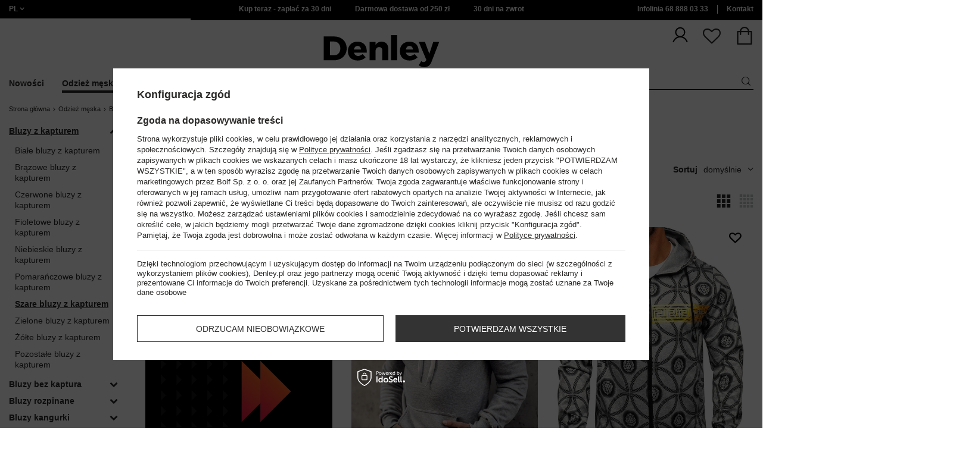

--- FILE ---
content_type: text/html; charset=utf-8
request_url: https://www.denley.pl/pol_m_Odziez-meska_Bluzy-meskie_Bluzy-z-kapturem_-Szare-bluzy-z-kapturem-16762.html
body_size: 68188
content:
<!DOCTYPE html>
<html compo="true" lang="pl" class="--pl" ><head><meta name='viewport' content='initial-scale = 1.0, maximum-scale = 2.0, width=device-width'/><link rel="preload" as="image" fetchpriority="high" media="(max-width: 420px)" href="/hpeciai/574ef1e1e15b7786f290d62e98a19b23/pol_is_e-karta-podarunkowa-88802_2.webp"><link rel="preload" as="image" fetchpriority="high" media="(min-width: 420.1px)" href="/hpeciai/4ec896b0d5dbd5fb5524218a42984b7e/pol_il_e-karta-podarunkowa-88802_2.webp"><link rel="preload" as="image" fetchpriority="high" media="(max-width: 420px)" href="/hpeciai/cdf77fb79a0bd11f2a48301a0877c32d/pol_is_Bluza-meska-kangurka-z-kapturem-szara-Denley-MB001A-97364.webp"><link rel="preload" as="image" fetchpriority="high" media="(min-width: 420.1px)" href="/hpeciai/b60cafaa224685873bf49eaae42ed7f1/pol_il_Bluza-meska-kangurka-z-kapturem-szara-Denley-MB001A-97364.webp"><meta http-equiv="Content-Type" content="text/html; charset=utf-8"><meta http-equiv="X-UA-Compatible" content="IE=edge"><title>Szare bluzy męskie z kapturem - kolekcja 2025 │ Denley.pl</title><meta name="description" content="#Szare bluzy z kapturem ✅ darmowa dostawa od 250 zł i 30 dni na zwrot ✅ kup teraz, przymierz w domu, a zapłać za 30 dni"><link rel="icon" href="/gfx/pol/favicon.ico"><meta name="theme-color" content="#ef7f1a"><meta name="msapplication-navbutton-color" content="#ef7f1a"><meta name="apple-mobile-web-app-status-bar-style" content="#ef7f1a"><link rel="stylesheet" type="text/css" href="/gfx/pol/style.css.gzip?r=1767969989"><script>
                        var app_shop = {
                            urls: {
                                prefix: 'data="/gfx/'.replace('data="', '') + 'pol/',
                                graphql: '/graphql/v1/'
                            },
                            vars: {
                                priceType: 'gross'
                            },
                            txt: {},
                            fn: {},
                            fnrun: {},
                            files: [],
                            graphql: {}
                        };
                        app_shop.vars.lang = 'pl';
                    </script><meta name="robots" content="INDEX,FOLLOW,NOODP"><meta name="rating" content="general"><meta name="Author" content="www.denley.pl na bazie IdoSell (www.idosell.com/shop).">
<!-- Begin LoginOptions html -->

<style>
#client_new_social .service_item[data-name="service_Apple"]:before, 
#cookie_login_social_more .service_item[data-name="service_Apple"]:before,
.oscop_contact .oscop_login__service[data-service="Apple"]:before {
    display: block;
    height: 2.6rem;
    content: url('/gfx/standards/apple.svg?r=1743165583');
}
.oscop_contact .oscop_login__service[data-service="Apple"]:before {
    height: auto;
    transform: scale(0.8);
}
#client_new_social .service_item[data-name="service_Apple"]:has(img.service_icon):before,
#cookie_login_social_more .service_item[data-name="service_Apple"]:has(img.service_icon):before,
.oscop_contact .oscop_login__service[data-service="Apple"]:has(img.service_icon):before {
    display: none;
}
</style>

<!-- End LoginOptions html -->

<!-- Open Graph -->
<meta property="og:type" content="website"><meta property="og:url" content="https://www.denley.pl/pol_m_Odziez-meska_Bluzy-meskie_Bluzy-z-kapturem_-Szare-bluzy-z-kapturem-16762.html
"><meta property="og:title" content="#Szare bluzy z kapturem - kolekcja 2025 | Denley.pl"><meta property="og:description" content="#Szare bluzy z kapturem ✅ darmowa dostawa od 250 zł i 30 dni na zwrot ✅ kup teraz, przymierz w domu, a zapłać za 30 dni"><meta property="og:site_name" content="www.denley.pl"><meta property="og:locale" content="pl_PL"><meta property="og:image" content="https://www.denley.pl/hpeciai/cadbb131b04932108900fdd834efbc60/pol_pl_e-karta-podarunkowa-88802_11_2.webp"><meta property="og:image:width" content="413"><meta property="og:image:height" content="550"><link rel="manifest" href="https://www.denley.pl/data/include/pwa/2/manifest.json?t=3"><meta name="apple-mobile-web-app-capable" content="yes"><meta name="apple-mobile-web-app-status-bar-style" content="black"><meta name="apple-mobile-web-app-title" content="www.denley.pl"><link rel="apple-touch-icon" href="/data/include/pwa/2/icon-128.png"><link rel="apple-touch-startup-image" href="/data/include/pwa/2/logo-512.png" /><meta name="msapplication-TileImage" content="/data/include/pwa/2/icon-144.png"><meta name="msapplication-TileColor" content="#2F3BA2"><meta name="msapplication-starturl" content="/"><script type="application/javascript">var _adblock = true;</script><script async src="/data/include/advertising.js"></script><script type="application/javascript">var statusPWA = {
                online: {
                    txt: "Połączono z internetem",
                    bg: "#5fa341"
                },
                offline: {
                    txt: "Brak połączenia z internetem",
                    bg: "#eb5467"
                }
            }</script><script async type="application/javascript" src="/ajax/js/pwa_online_bar.js?v=1&r=6"></script>
<!-- End Open Graph -->

<link rel="canonical" href="https://www.denley.pl/pol_m_Odziez-meska_Bluzy-meskie_Bluzy-z-kapturem_-Szare-bluzy-z-kapturem-16762.html" />
<link rel="alternate" hreflang="pl-PL" href="https://www.denley.pl/pol_m_Odziez-meska_Bluzy-meskie_Bluzy-z-kapturem_-Szare-bluzy-z-kapturem-16762.html" />

<!-- Begin additional html or js -->


<!--1546|2|612| modified: 2025-09-23 04:10:20-->
<link href="https://fonts.googleapis.com/css2?family=Montserrat:wght@100..900&display=swap" rel="stylesheet">
<!--1540|2|612| modified: 2025-09-23 04:10:20-->
<script>function onElementReady(selector, callback) {
console.log('działa observer');
  const elem = document.querySelector(selector);
  if (elem) {
    callback(elem);
    return;
  }

  const observer = new MutationObserver(() => {
    const elem = document.querySelector(selector);
    if (elem) {
      callback(elem);
      observer.disconnect();
    }
  });

  observer.observe(document.body, { childList: true, subtree: true });
}</script>
<!--1535|2|612| modified: 2025-11-05 14:08:58-->
<link rel="stylesheet" href="/data/include/cms/Front/style_new.css" type="text/css">
<!--1545|2|612| modified: 2025-09-23 04:10:20-->
<style>
.no-touch .wide .navbar-nav>li:nth-child(1):hover>ul, .no-touch .wide .navbar-nav>li:nth-child(1):focus-within>ul {
    display: flex;
    flex-direction: column;
}
</style>
<!--1548|2|612-->
<script>const orange = document.querySelectorAll('meta[content="#ef7f1a"]');
orange.forEach( e => {
    e.content = "#000000"
})</script>
<!--1474|2|602| modified: 2025-04-28 07:39:11-->
<style>
.search_categoriesdescription p,
.search_categoriesdescription .desc_more {
    display: none;
}
</style>
<!--1480|2|602| modified: 2025-04-28 07:39:11-->
<style>
.related-categories-header{
font-size: 1.6em !important;
margin: 0.83em 0 !important;
}
ul#bottom-section-links {
    padding: 0px;
    list-style: none;
    display: grid;
    grid-template-columns: repeat(auto-fit, minmax(250px, 1fr));
    gap: 10px;
}
#bottom-section-links li {
    display: -webkit-box;
    display: -ms-flexbox;
    display: flex;
    -webkit-box-pack: center;
    -ms-flex-pack: center;
    justify-content: center;
    -ms-flex-line-pack: center;
    align-content: center;
    color: #212529;
    height: 100%;
    min-height: 50px;
    text-align: center;
}
#bottom-section-links li a {
    display: -webkit-box;
    display: -ms-flexbox;
    display: flex;
    -webkit-box-align: center;
    -ms-flex-align: center;
    align-items: center;
	color: black;
    font-weight: 600;
    width: 100%;
    margin: 0 auto;
    -webkit-box-pack: center;
    -ms-flex-pack: center;
    justify-content: center;
    border: 1px solid;
    padding-top: 13px;
    padding-bottom: 13px;
	text-decoration:none;
}
</style>
<!--1481|2|602| modified: 2025-04-28 07:39:11-->
<script>(() => {
    const lang = document.querySelector('html').getAttribute('lang');

    const hrefLangElement = document.querySelector(`link[hreflang="${lang}"]`);
    const xDefaultElement = document.querySelector('link[hreflang="x-default"]');

    const mainHrefLinks = document.querySelectorAll('link[href*="main"]');
    mainHrefLinks.forEach(link => {
        const { href } = link;
        link.href = href.replace(/main-.*$/i, '');
    });

    if (hrefLangElement) hrefLangElement.remove();
    if (xDefaultElement) xDefaultElement.remove();
})();</script>
<!--1176|2|598| modified: 2024-05-22 14:18:19-->
<script src="https://cdnjs.cloudflare.com/ajax/libs/crypto-js/4.0.0/crypto-js.min.js" integrity="sha512-nOQuvD9nKirvxDdvQ9OMqe2dgapbPB7vYAMrzJihw5m+aNcf0dX53m6YxM4LgA9u8e9eg9QX+/+mPu8kCNpV2A==" crossorigin="anonymous"></script>
<!--1349|2|568| modified: 2025-11-03 10:47:06-->
<script>    (() => {
        const url = location.pathname;
        if (url.includes('-ukr-')) {
            const robots = document.querySelector('meta[name="robots"]');
            if (robots && !robots.content.toLowerCase().includes('noindex')) {
                document.querySelector('meta[name="robots"]').content = "NOINDEX,NOFOLLOW,NOODP";
            }
        }
        if (url.includes('firm-') || url.includes('cat-') || url.includes('-cterms-') || url.includes('order') || url.includes('basketedit')) {
            const robots = document.querySelector('meta[name="robots"]');
            if (robots && !robots.content.toLowerCase().includes('noindex')) {
                document.querySelector('meta[name="robots"]').content = "NOINDEX,NOFOLLOW,NOODP";
            } else {
                const firstMeta = document.querySelector('meta');
                const newRobots = createElement('meta');
                newRobots.name = 'robots';
                newRobots.content = "NOINDEX,NOFOLLOW,NOODP";
                newRobots.after(firstMeta);
            }
        }
        document.addEventListener("DOMContentLoaded", () => {
            const tree = app_shop.vars.menu_tree;
            if (tree === 5) {
                const robots = document.querySelector('meta[name="robots"]');
                if (robots && !robots.content.toLowerCase().includes('noindex')) {
                    document.querySelector('meta[name="robots"]').content = "NOINDEX,NOFOLLOW,NOODP";
                } else {
                    const firstMeta = document.querySelector('meta');
                    const newRobots = createElement('meta');
                    newRobots.name = 'robots';
                    newRobots.content = "NOINDEX,NOFOLLOW,NOODP";
                    newRobots.after(firstMeta);
                }
            }
        });
    })();</script>
<!--1411|2|587| modified: 2024-07-31 16:44:38-->
<script>    function getCookie(cname) {
        let name = cname + "=";
        let decodedCookie = decodeURIComponent(document.cookie);
        let ca = decodedCookie.split(';');
        for (let i = 0; i < ca.length; i++) {
            let c = ca[i];
            while (c.charAt(0) == ' ') {
                c = c.substring(1);
            }
            if (c.indexOf(name) == 0) {
                return c.substring(name.length, c.length);
            }
        }
        return "";
    }
    cookie_zgody = getCookie('iai_cookie');
    if (cookie_zgody === "") {
        cookie_zgody = {
            marketing: "",
            analytics: ""
        };
    } else {
        cookie_zgody = JSON.parse(cookie_zgody);
    }


    if (cookie_zgody.marketing == true && cookie_zgody.analytics == true) {
        console.log('cookie działa');
    }
console.log(cookie_zgody);</script>
<!--1455|2|587| modified: 2024-03-13 12:16:10-->
<style>
.iai_cookie__wrapper {
    border-top: 1px solid #dbdbdb;
    margin-top: 15px;
    padding-top: 15px;
}
</style>
<!--1450|2|562| modified: 2025-12-19 15:31:09-->
<script>
    /*test*/
    const today_banner = new Date();
    const start_banner = new Date('2025/10/23');
    const end_banner = new Date('2025/11/27 23:59:59');


    document.addEventListener('DOMContentLoaded', () => {

        const css = `<style>
            .search_categoriesdescription_banner_woman,
            .search_categoriesdescription_banner_man {
                //aspect-ratio: 32/5;
                aspect-ratio: 7.37 / 1;
                margin-top: 10px;
                background-size: contain;
                display: flex;
                justify-content: flex-end;
                align-items: flex-end;
                width:100%;
            }

            .search_categoriesdescription_banner_woman {
                background-image: url('/data/include/cms/kafelki/2023.04.05/banner_cat/Kategoria_1920_SHE_PL.jpg');
            }

            .search_categoriesdescription_banner_man {
                background-image: url('/data/include/cms/kafelki/2023.04.05/banner_cat/Kategoria_1920_SHE_PL.jpg');
            }

            .search_categoriesdescription_banner_woman a,
            .search_categoriesdescription_banner_man a {
                color: #d8ae4f;
                font-size: 12px;
                font-weight: 700;
                padding: 10px 10px;
                text-decoration: underline;
                display: block;
                width: 100%;
                height: 100%;
            }

            @media (max-width: 979px) {
                div.search_categoriesdescription_wrapper { flex-wrap: wrap; }
                .search_categoriesdescription_banner_woman a {
                    padding: 5px 10px;
                }
            }

            @media (max-width: 757px) {
                .search_categoriesdescription_banner_woman {
                    background-image: url('/data/include/cms/kafelki/2023.04.05/banner_cat/Kategoria_757_SHE_PL.jpg');
                    //aspect-ratio: 3.79/1;
                    aspect-ratio: 3.59 / 1;
                }
            }

            @media (max-width: 757px) {
                .search_categoriesdescription_banner_man {
                    background-image: url('/data/include/cms/kafelki/2023.04.05/banner_cat/Kategoria_757_MEN_PL.jpg');
                    //aspect-ratio: 3.79/1;
                    aspect-ratio: 3.59 / 1;
                }
            }
        </style>`;

        if (today_banner >= start_banner && today_banner <= end_banner) {

            const sex_banner = document.body.classList.value;

            if (sex_banner.includes('woman_')) {
                document.body.insertAdjacentHTML('afterbegin', css);
                const bannerDesc = document.querySelector('.search_categoriesdescription_wrapper .banner_search_skeleton');
                if (bannerDesc) {
                    bannerDesc.insertAdjacentHTML('beforebegin', '<div class="search_categoriesdescription_banner_woman"><a href="/MID-SEASON-SALE-ZLAP-NAJLEPSZE-OKAZJE-SEZONU-cterms-pol-2373.html"></a></div>');
                }

            } else if (sex_banner.includes('man_')) {
                document.body.insertAdjacentHTML('afterbegin', css);
                const bannerDesc = document.querySelector('.search_categoriesdescription_wrapper .banner_search_skeleton');
                if (bannerDesc) {
                    bannerDesc.insertAdjacentHTML('beforebegin', '<div class="search_categoriesdescription_banner_man"><a href="/MID-SEASON-SALE-ZLAP-NAJLEPSZE-OKAZJE-SEZONU-cterms-pol-2373.html"></a></div>');
                }
            }

        }

    });

</script>
<!--1438|2|595| modified: 2024-03-06 11:44:07-->
<script>
if (cookie_zgody.marketing == true && cookie_zgody.analytics == true) {
    !function(d,m,e,v,n,t,s){d['WphTrackObject'] = n;
        d[n] = window[n] || function() {(d[n].queue=d[n].queue||[]).push(arguments)},
            d[n].l = 1 * new Date(), t=m.createElement(e), s=m.getElementsByTagName(e)[0],
            t.async=1;t.src=v;s.parentNode.insertBefore(t,s)}(window,document,'script',
        'https://pixel.wp.pl/w/tr.js', 'wph');
    wph('init', '4A913C2A-83F-238', {
        plugin_name: "Idosell_cart",
        plugin_version: "1.0.0"
    });
}
</script>
<!--918|2|481| modified: 2022-09-22 14:37:51-->
<!-- i918 c481 -->
<style>
.sm-webpush #consentForm img {
	width: auto !important;
	height: auto !important;
}
.sm-webpush #consentForm div {
	text-align: center !important;
}

.sm-webpush #consentForm p.ng-binding {
	text-align: left !important;
}

.sm-webpush #consentForm > div {
	flex-direction: column !important;
}

.sm-webpush #consentForm > div:first-child > div:nth-child(2) {
min-height: auto !important;
}

.sm-webpush.animated.slideInDown {
    width: 400px!important;
}

.sm-webpush #consentForm > div button {
    margin: 15px 0!important;
}

div#web-push-footer {
    display: none;
}
</style>
<!-- i918 c481 - end -->
<!--1188|2|481| modified: 2021-05-19 14:25:23-->
<link rel="manifest" href="/manifest.json">
<!--928|2|483| modified: 2023-08-02 16:05:28-->
<!-- i928 c483 -->
<script>
 if (cookie_zgody.marketing == true && cookie_zgody.analytics == true) {
    var adres = document.location.href;
    var url = new URL(adres);
    var c = url.searchParams.get("cjevent");

    if (c) {
        $.cookie('cjevent_cookie', c, {
            expires: 120
        })
    }
}
</script>
<!-- i928 c483 - end -->
<!--1095|2|140| modified: 2022-09-13 11:28:59-->
<meta name="facebook-domain-verification" content="fzo0ptix8kuc04rc99mdgvkkqz41ea" />
<!--1269|2|368| modified: 2023-10-26 09:06:43-->
<style>
.menu_top__link img{
height: 22px;
}
 </style>
<!--1198|2|523| modified: 2024-04-15 13:39:16-->
<script>if (cookie_zgody.marketing == true && cookie_zgody.analytics == true) {
!function (w, d, t) {
  w.TiktokAnalyticsObject=t;var ttq=w[t]=w[t]||[];ttq.methods=["page","track","identify","instances","debug","on","off","once","ready","alias","group","enableCookie","disableCookie"],ttq.setAndDefer=function(t,e){t[e]=function(){t.push([e].concat(Array.prototype.slice.call(arguments,0)))}};for(var i=0;i<ttq.methods.length;i++)ttq.setAndDefer(ttq,ttq.methods[i]);ttq.instance=function(t){for(var e=ttq._i[t]||[],n=0;n<ttq.methods.length;n++)ttq.setAndDefer(e,ttq.methods[n]);return e},ttq.load=function(e,n){var i="https://analytics.tiktok.com/i18n/pixel/events.js";ttq._i=ttq._i||{},ttq._i[e]=[],ttq._i[e]._u=i,ttq._t=ttq._t||{},ttq._t[e]=+new Date,ttq._o=ttq._o||{},ttq._o[e]=n||{};var o=document.createElement("script");o.type="text/javascript",o.async=!0,o.src=i+"?sdkid="+e+"&lib="+t;var a=document.getElementsByTagName("script")[0];a.parentNode.insertBefore(o,a)};

  ttq.load('C3M3NM33G487IS97ACS0');
  ttq.page();
}(window, document, 'ttq');
}</script>
<!--1258|2|527| modified: 2023-08-02 16:14:07-->
<script type="text/javascript">
if (cookie_zgody.marketing == true && cookie_zgody.analytics == true) {
(function() {
    var _qS = document.createElement('script');
    _qS.type = 'text/javascript';
    _qS.async = true;
    _qS.src = 'https://qjs.d0de5c75c4658a03.denley.pl/qjs/d0de5c75c4658a03.js';
    (document.getElementsByTagName('head')[0]||document.getElementsByTagName('body')[0]).appendChild(_qS);
})();
}
</script>
<!--1462|2|529| modified: 2024-09-10 13:47:52-->
<script>const sizesJson = { 'sizes': [ { 'id': '169', 'name': '17', }, { 'id': '170', 'name': '17,5', }, { 'id': '171', 'name': '18', }, { 'id': '172', 'name': '18,5', }, { 'id': '173', 'name': '19', }, { 'id': '174', 'name': '19,5', }, { 'id': '175', 'name': '20', }, { 'id': '176', 'name': '21', }, { 'id': '178', 'name': '22', }, { 'id': '179', 'name': '23', }, { 'id': '180', 'name': '60', }, { 'id': '181', 'name': '20euro', }, { 'id': '182', 'name': '30euro', }, { 'id': '183', 'name': '50euro', }, { 'id': '184', 'name': '100euro', }, { 'id': '185', 'name': '200euro', }, { 'id': '192', 'name': 'OS', }, { 'id': '195', 'name': '£15', }, { 'id': '196', 'name': '£25', }, { 'id': '197', 'name': '£40', }, { 'id': '198', 'name': '£85', }, { 'id': '199', 'name': '£170', }, { 'id': '200', 'name': '650 ГРН', }, { 'id': '201', 'name': '1300 ГРН', }, { 'id': '202', 'name': '2000 ГРН', }, { 'id': '203', 'name': '3000 ГРН', }, { 'id': '204', 'name': '6500 ГРН', }, { 'id': '239', 'name': '415', }, { 'id': '240', 'name': '414', }, { 'id': '241', 'name': '412', }, { 'id': '242', 'name': '417', }, { 'id': '243', 'name': '413', }, { 'id': '244', 'name': '411', }, { 'id': '245', 'name': '410', }, { 'id': '246', 'name': '416', }, { 'id': '247', 'name': 'uniw', }, { 'id': '258', 'name': '25_euro', }, { 'id': '259', 'name': '50_euro', }, { 'id': '260', 'name': '100_euro', }, { 'id': '261', 'name': '5000huf', }, { 'id': '262', 'name': '10000huf', }, { 'id': '263', 'name': '20000huf', }, { 'id': '275', 'name': '30 ml', }, { 'id': '276', 'name': '35 ml', }, { 'id': '277', 'name': '€20', }, { 'id': '278', 'name': '€30', }, { 'id': '279', 'name': '€100', }, { 'id': '89', 'name': 'Uniwersalny', }, { 'id': 'uniw', 'name': 'Uniwersalnу', }, { 'id': '1', 'name': 'XXS', }, { 'id': '2', 'name': 'XS', }, { 'id': '301', 'name': 'XS/S', }, { 'id': 'V', 'name': 'S/M', }, { 'id': 'W', 'name': 'M/L', }, { 'id': '3', 'name': 'S', }, { 'id': '4', 'name': 'M', }, { 'id': '5', 'name': 'L', }, { 'id': 'Y', 'name': 'L/XL', }, { 'id': '6', 'name': 'XL', }, { 'id': 'Z', 'name': 'XL/2XL', }, { 'id': '7', 'name': '2XL', }, { 'id': '39', 'name': '2XL/3XL', }, { 'id': '8', 'name': '3XL', }, { 'id': '9', 'name': '4XL', }, { 'id': '27', 'name': '5XL', }, { 'id': 'X', 'name': '6XL', }, { 'id': '159', 'name': '7XL', }, { 'id': '160', 'name': '8XL', }, { 'id': '307', 'name': '9XL', }, { 'id': '140', 'name': 'r140', }, { 'id': '146', 'name': 'r146', }, { 'id': '152', 'name': 'r152', }, { 'id': '158', 'name': 'r158', }, { 'id': '164', 'name': 'r164', }, { 'id': '29', 'name': '8', }, { 'id': '28', 'name': '10', }, { 'id': '30', 'name': '12', }, { 'id': '31', 'name': '14', }, { 'id': '38', 'name': '16', }, { 'id': '40', 'name': 'r46', }, { 'id': '41', 'name': 'r48', }, { 'id': '42', 'name': 'r50', }, { 'id': '43', 'name': 'r52', }, { 'id': '44', 'name': 'r54', }, { 'id': '45', 'name': 'r56', }, { 'id': '46', 'name': 'r58', }, { 'id': '47', 'name': 'r60', }, { 'id': 'U', 'name': 'Rozmiar-1', }, { 'id': '48', 'name': 'LOT', }, { 'id': '49', 'name': 'r30', }, { 'id': '50', 'name': 'r32', }, { 'id': '51', 'name': 'r34', }, { 'id': '52', 'name': 'r36', }, { 'id': '53', 'name': 'r38', }, { 'id': '55', 'name': 'S29', }, { 'id': '56', 'name': 'S30', }, { 'id': '58', 'name': 'S32', }, { 'id': '59', 'name': 'S33', }, { 'id': '60', 'name': 'S34', }, { 'id': '61', 'name': 'S36', }, { 'id': '143', 'name': '25', }, { 'id': '10', 'name': '26', }, { 'id': '11', 'name': '30/33', }, { 'id': '12', 'name': '31/33', }, { 'id': '13', 'name': '32/33', }, { 'id': '14', 'name': '33/33', }, { 'id': '15', 'name': '34/33', }, { 'id': '16', 'name': '35/33', }, { 'id': '17', 'name': '36/33', }, { 'id': '34', 'name': '29/34', }, { 'id': '35', 'name': '30/34', }, { 'id': '36', 'name': '31/34', }, { 'id': '37', 'name': '32/34', }, { 'id': '62', 'name': '33/34', }, { 'id': '63', 'name': '34/34', }, { 'id': '64', 'name': '27', }, { 'id': '65', 'name': '36/34', }, { 'id': '70', 'name': '38/34', }, { 'id': '142', 'name': '40/34', }, { 'id': '71', 'name': '38/33', }, { 'id': '90', 'name': '28', }, { 'id': '57', 'name': '29', }, { 'id': '74', 'name': '30', }, { 'id': '78', 'name': '31', }, { 'id': '75', 'name': '32', }, { 'id': '76', 'name': '33', }, { 'id': '77', 'name': '34', }, { 'id': '148', 'name': '35', }, { 'id': '72', 'name': '36', }, { 'id': '91', 'name': '38', }, { 'id': '207', 'name': '39', }, { 'id': '80', 'name': '29/32', }, { 'id': '81', 'name': '30/32', }, { 'id': '82', 'name': '31/32', }, { 'id': '69', 'name': '32/32', }, { 'id': '83', 'name': '33/32', }, { 'id': '84', 'name': '34/32', }, { 'id': '86', 'name': '35/32', }, { 'id': '85', 'name': '36/32', }, { 'id': '87', 'name': '37/32', }, { 'id': '88', 'name': '38/32', }, { 'id': '257', 'name': '28/42', }, { 'id': '135', 'name': '30/44', }, { 'id': '136', 'name': '32/46', }, { 'id': '137', 'name': '34/48', }, { 'id': '138', 'name': '36/50', }, { 'id': '139', 'name': '38/52', }, { 'id': '141', 'name': '40/54', }, { 'id': '144', 'name': 'W28 L32', }, { 'id': '145', 'name': 'W29 L32', }, { 'id': '161', 'name': 'W30 L32', }, { 'id': '162', 'name': 'W31 L32', }, { 'id': '163', 'name': 'W32 L32', }, { 'id': '165', 'name': 'W33 L32', }, { 'id': '166', 'name': 'W34 L32', }, { 'id': '206', 'name': 'W35 L32', }, { 'id': '167', 'name': 'W36 L32', }, { 'id': '194', 'name': 'W38 L32', }, { 'id': '248', 'name': '40/33', }, { 'id': '249', 'name': '42/33', }, { 'id': '264', 'name': 'W29 L34', }, { 'id': '265', 'name': 'W30 L34', }, { 'id': '266', 'name': 'W28 L34', }, { 'id': '267', 'name': 'W31 L34', }, { 'id': '268', 'name': 'W32 L34', }, { 'id': '269', 'name': 'W33 L34', }, { 'id': '270', 'name': 'W34 L34', }, { 'id': '271', 'name': 'W35 L34', }, { 'id': '272', 'name': 'W36 L34', }, { 'id': '273', 'name': 'W37 L34', }, { 'id': '274', 'name': 'W38 L34', }, { 'id': '286', 'name': '28/XS', }, { 'id': '287', 'name': '29/S', }, { 'id': '288', 'name': '30/S', }, { 'id': '289', 'name': '31/M', }, { 'id': '290', 'name': '32/M', }, { 'id': '291', 'name': '33/L', }, { 'id': '292', 'name': '34/L', }, { 'id': '293', 'name': '35/XL', }, { 'id': '294', 'name': '36/XL', }, { 'id': '295', 'name': '37/2XL', }, { 'id': '296', 'name': '38/2XL', }, { 'id': '298', 'name': '39/3XL', }, { 'id': '297', 'name': '40/3XL', }, { 'id': '299', 'name': '42/3XL', }, { 'id': '300', 'name': '41/3XL', }, { 'id': '147', 'name': 'Rozmiar lоsowy', }, { 'id': '302', 'name': '35-38', }, { 'id': '303', 'name': '35-39', }, { 'id': '305', 'name': '35-41', }, { 'id': '284', 'name': '36-38', }, { 'id': '304', 'name': '38-42', }, { 'id': '285', 'name': '39-41', }, { 'id': '149', 'name': '39-42', }, { 'id': '253', 'name': '40-41', }, { 'id': '308', 'name': '40-42', }, { 'id': '306', 'name': '40-43', }, { 'id': '250', 'name': '40-46', }, { 'id': '255', 'name': '41-43', }, { 'id': '151', 'name': '41-44', }, { 'id': '251', 'name': '41-46', }, { 'id': '252', 'name': '41-47', }, { 'id': '94', 'name': '42-44', }, { 'id': '150', 'name': '43-46', }, { 'id': '256', 'name': '44-46', }, { 'id': '254', 'name': '45-46', }, { 'id': '153', 'name': '100 RON', }, { 'id': '154', 'name': '200 RON', }, { 'id': '157', 'name': '300 RON', }, { 'id': '155', 'name': 'rabat_500', }, { 'id': '156', 'name': 'rabat_1000', }, { 'id': '18', 'name': '35,0', }, { 'id': '22', 'name': '35,5', }, { 'id': '19', 'name': '36,0', }, { 'id': '20', 'name': '36,5', }, { 'id': '21', 'name': '37,0', }, { 'id': 'A', 'name': '37.5', }, { 'id': 'B', 'name': '38,0', }, { 'id': 'C', 'name': '38.5', }, { 'id': 'D', 'name': '39,0', }, { 'id': 'E', 'name': '39.5', }, { 'id': 'F', 'name': '40', }, { 'id': 'G', 'name': '40.5', }, { 'id': 'H', 'name': '41', }, { 'id': 'I', 'name': '41.5', }, { 'id': 'J', 'name': '42', }, { 'id': 'K', 'name': '42.5', }, { 'id': 'L', 'name': '43', }, { 'id': 'M', 'name': '43.5', }, { 'id': 'N', 'name': '44', }, { 'id': 'O', 'name': '44.5', }, { 'id': 'P', 'name': '45', }, { 'id': 'Q', 'name': '45.5', }, { 'id': 'R', 'name': '46', }, { 'id': 'S', 'name': '46.5', }, { 'id': 'T', 'name': '47', }, { 'id': '54', 'name': 'ROZMIAR', }, { 'id': '208', 'name': '34,0', }, { 'id': '209', 'name': '33,0', }, { 'id': '210', 'name': '32,0', }, { 'id': '211', 'name': '31,0', }, { 'id': '212', 'name': '30,0', }, { 'id': '213', 'name': '29,0', }, { 'id': '214', 'name': '28,0', }, { 'id': '215', 'name': '27,0', }, { 'id': '216', 'name': '26,0', }, { 'id': '217', 'name': '25,0', }, { 'id': '218', 'name': '20,0', }, { 'id': '219', 'name': '21,0', }, { 'id': '220', 'name': '22,0', }, { 'id': '221', 'name': '23,0', }, { 'id': '222', 'name': '24,0', }, { 'id': '223', 'name': '80-86', }, { 'id': '224', 'name': '86-92', }, { 'id': '225', 'name': '92-98', }, { 'id': '226', 'name': '98-104', }, { 'id': '227', 'name': '104-110', }, { 'id': '228', 'name': '110-116', }, { 'id': '229', 'name': '116-122', }, { 'id': '230', 'name': '122-128', }, { 'id': '238', 'name': '128-134', }, { 'id': '231', 'name': '134-140', }, { 'id': '235', 'name': '140-146', }, { 'id': '232', 'name': '146-152', }, { 'id': '236', 'name': '152-158', }, { 'id': '233', 'name': '158-164', }, { 'id': '237', 'name': '164-170', }, { 'id': '234', 'name': '170-176', }, { 'id': '280', 'name': '146', }, { 'id': '281', 'name': '152', }, { 'id': '282', 'name': '158', }, { 'id': '283', 'name': '164', }, { 'id': '92', 'name': '85', }, { 'id': '32', 'name': '90', }, { 'id': '93', 'name': '95', }, { 'id': '23', 'name': '100', }, { 'id': '67', 'name': '105', }, { 'id': '25', 'name': '110', }, { 'id': '66', 'name': '115', }, { 'id': '24', 'name': '120', }, { 'id': '68', 'name': '125', }, { 'id': '33', 'name': '130', }, { 'id': '177', 'name': '135', }, { 'id': '26', 'name': '140', }, { 'id': '79', 'name': '150', }, { 'id': '95', 'name': 'S/46', }, { 'id': '96', 'name': 'M/48', }, { 'id': '99', 'name': 'L/50', }, { 'id': '97', 'name': 'XL/52', }, { 'id': '98', 'name': '2XL/54', }, { 'id': '133', 'name': '3XL/56', }, { 'id': '134', 'name': '4XL/58', }, { 'id': '168', 'name': '5XL/60', }, { 'id': '73', 'name': 'XXS/44', }, { 'id': '186', 'name': 'XS/46', }, { 'id': '187', 'name': 'S/48', }, { 'id': '188', 'name': 'M/50', }, { 'id': '189', 'name': 'L/52', }, { 'id': '190', 'name': 'XL/54', }, { 'id': '191', 'name': '2XL/56', }, { 'id': '193', 'name': '3XL/58', }, { 'id': '205', 'name': '4XL/60', }, ]}</script>
<!--1249|2|529| modified: 2024-09-10 13:47:52-->
<script>    document.addEventListener('DOMContentLoaded', () => {
        window.dataLayer = window.dataLayer || []

        function gtag() {
            dataLayer.push(arguments)
        }

        gtag('consent', 'default', {
            ad_storage: 'denied',
            ad_user_data: 'denied',
            ad_personalization: 'denied',
            analytics_storage: 'denied',
            wait_for_update: 2000,
        })
        const consent = () => {
            //if (cookie_zgody.marketing == true || cookie_zgody.analytics == true) {
            gtag('consent', 'update', {
                analytics_storage: cookie_zgody.analytics == true ? 'granted' : 'denied',
                ad_storage: cookie_zgody.marketing == true ? 'granted' : 'denied',
                ad_user_data: cookie_zgody.marketing == true ? 'granted' : 'denied',
                ad_personalization: cookie_zgody.marketing == true ? 'granted' : 'denied',
            })
            //}
        }

        const consentAfterLink = () => {
            const cookieLink = document.querySelector('a[href="#showCookiesConfiguration"]')
            cookieLink.addEventListener('click', () => {
                setTimeout(() => {
                    const cookieBtns = document.querySelectorAll('.iai_cookie__consentsActions a')
                    for (const cookieBtn of cookieBtns) {
                        cookieBtn.addEventListener('click', () => {
                            setTimeout(() => {
                                cookie_zgody = JSON.parse(Cookies.get('iai_cookie'))
                                consent()
                            }, 1000)
                        })
                    }
                }, 1000)
            })
        }
        consentAfterLink()

        const cookieBtns = document.querySelector('.iai_cookie__consentsActions ')
        if (cookieBtns) {
            cookieBtns.querySelectorAll('a').forEach(e => {
                e.addEventListener('click', () => {
                    setTimeout(() => {
                        cookie_zgody = JSON.parse(Cookies.get('iai_cookie'))
                        consent()
                    }, 1000)
                })
            })
        } else {
            consent()
        }
    })</script>
<!--1247|2|529| modified: 2024-09-10 13:47:52-->
<script>if (0>=1) {
window.dataLayer = window.dataLayer || [];
   dataLayer.push({
'user_id' : ''
   });
}</script>
<!--1139|2|529| modified: 2024-09-10 13:47:52-->
<script>    document.addEventListener('DOMContentLoaded', () => {
        var category = document.querySelector("h1.big_label").innerText;
        var subCat = document.querySelectorAll('.breadcrumbs .list_wrapper ol li').length;
        var cat1, cat2, cat3;
        var adres = location.search;
        if (subCat === 2) {
            cat1 = document.getElementsByClassName("bc-item-1")[0].innerText;
            cat2, cat3 = "";
        } else if (subCat === 3) {
            cat1 = document.getElementsByClassName("bc-item-1")[0].innerText;
            cat2 = document.getElementsByClassName("bc-item-2")[0].innerText;
            cat3 = "";
        } else if (subCat >= 4) {
            cat1 = document.getElementsByClassName("bc-item-1")[0].innerText;
            cat2 = document.getElementsByClassName("bc-item-2")[0].innerText;
            cat3 = document.getElementsByClassName("bc-item-3")[0].innerText;
        }
        var logged = "";
        logged ? logged = "Zalogowany" : logged = "Niezalogowany";

        var version;
        if (document.body.classList.contains('man_version')) {
            version = "Mężczyzna";
        } else if (document.body.classList.contains('woman_version')) {
            version = "Kobieta";
        } else if (document.body.classList.contains('kid_version')) {
            version = "Dziecko";
        }

        if (category === "Wyniki wyszukiwania") {
            window.dataLayer = window.dataLayer || [];
            dataLayer.push({
                'pageType': 'Wyniki wyszukiwania',
                'productGender': version,
                'userStatus': logged
            });

        } else {
            if (adres.includes('9279') || adres.includes('9719')) {
                window.dataLayer = window.dataLayer || [];
                dataLayer.push({
                    'pageType': 'Kategoria',
                    'productGender': version,
                    'productCategory': 'Sale',
                    'userStatus': logged
                });
            } else {
                window.dataLayer = window.dataLayer || [];
                dataLayer.push({
                    'pageType': 'Kategoria',
                    'productGender': version,
                    'productCategory': cat1,
                    'productSubCategory': cat2,
                    'productType': cat3,
                    'userStatus': logged
                });
            }
        }
    });</script>
<!--1155|2|529| modified: 2024-09-10 13:47:52-->
<script>        document.addEventListener('DOMContentLoaded', () => {
        var prod = document.querySelectorAll(".product");
        var waluta = 'PLN';
        var adres = location.search;
        var lista;
        if (adres.includes('text')) {
            lista = "Wyniki wyszukiwania: " + new URL(location.href).searchParams.get('text');
        } else if (adres.includes('9279') || adres.includes('9719')) {
            lista = "Sale";
        } else {
            lista = document.querySelector('.breadcrumbs .bc-active').innerText;
        };
        var dane = [];
        prod.forEach(function(el, i) {
            var name = el.querySelectorAll('.product__name_price_wrapper .product__name')[0].innerText;
            var id = el.getAttribute('data-prod_id');
            var producent = el.getAttribute('data-prod_brand');
            var kat = el.getAttribute('data-prod_cat');
            var cena = el.getAttribute('data-prod_price');
            var kolor = el.getAttribute('data-prod_variant');
            kolor = kolor ? kolor.split(':') : '';
            dane.push({
                'name': name,
                'id': id,
                'price': cena,
                'brand': producent,
                'category': kat,
                'variant': kolor ? kolor[0].charAt(0).toUpperCase() + kolor[0].slice(1).toLowerCase() : '',
                'list': lista,
                'position': i + 1
            });
            var btn = el.querySelectorAll('.product__icon')[0];
            btn.addEventListener('click', function() {
                dataLayer.push({
                    'event': 'productClick',
                    'ecommerce': {
                        'click': {
                            'actionField': {
                                'list': lista
                            }, // Optional list property.
                            'products': [{
                                'name': name, // Name or ID is required.
                                'id': id,
                                'price': cena,
                                'brand': producent,
                                'category': kat,
                                'variant': kolor ? kolor[0].charAt(0).toUpperCase() + kolor[0].slice(1).toLowerCase() : '',
                                'position': i + 1
                            }]
                        }
                    }
                });
            }, false);
            var btn2 = el.getElementsByClassName('product__butttons_buy')[0];
            btn2.addEventListener('click', function() {
                var size = $(this).parent().find('.product__sizes_list .--active').text();
                if (size) {
                    dataLayer.push({
                        'event': 'addToCart',
                        'ecommerce': {
                            'currencyCode': waluta,
                            'add': {
                                'products': [{
                                    'name': name, // Name or ID is required.
                                    'id': id,
                                    'price': cena,
                                    'brand': producent,
                                    'category': kat,
                                    'variant': kolor ? kolor[0].charAt(0).toUpperCase() + kolor[0].slice(1).toLowerCase() : '',
                                    'size': size,
                                    'quantity': 1
                                }]
                            }
                        }
                    });
                }
            }, false);
        });
        dataLayer.push({
            'event': 'productImpression',
            'ecommerce': {
                'currencyCode': waluta,
                'impressions': dane
            }
        })
    });</script>
<!--1256|2|529| modified: 2024-09-10 13:47:52-->
<script>console.log('EE Ścieżka zamówienia - logowanie/rejestracja/bez rejestracji');</script>
<!--1134|2|529| modified: 2024-09-10 13:47:52-->
<!-- Google Tag Manager -->
<script>
    document.addEventListener('DOMContentLoaded', () => {
        (function(w, d, s, l, i) {
            w[l] = w[l] || [];
            w[l].push({
                'gtm.start': new Date().getTime(),
                event: 'gtm.js'
            });
            var f = d.getElementsByTagName(s)[0],
                j = d.createElement(s),
                dl = l != 'dataLayer' ? '&l=' + l : '';
            j.async = true;
            j.src =
                '//www.googletagmanager.com/gtm.js?id=' + i + dl;
            f.parentNode.insertBefore(j, f);
        })(window, document, 'script', 'dataLayer', 'GTM-T89SSL');
    });

</script>
<!-- End Google Tag Manager -->
<!--1177|2|533| modified: 2021-04-19 13:28:25-->
<style>
body > img,
body > ins {
display:none;
}
</style>
<!--1296|2|541| modified: 2024-10-07 08:22:47-->
<!-- i1296 c541-->
<script>
document.addEventListener('DOMContentLoaded', () => {
   
var inputTags = document.querySelectorAll('.navbar-subnav .nav-item > .nav-link');

for(var i=0;i<inputTags.length;i++){
/*Komplety sportowe damskie*/
	if(inputTags[i].getAttribute('href') === '/pol_m_Odziez-damska_Komplety-sportowe-damskie-9303.html'){
		if(inputTags[i].textContent == 'Komplety sportowe damskie'){
			inputTags[i].innerHTML='Komplety damskie';
		}	
	}
/*Spodnie męskie*/
	if(inputTags[i].getAttribute('href') === '/pol_m_Odziez-meska_Spodnie-meskie_Wizytowe-409.html'){
		if(inputTags[i].textContent == 'Wizytowe'){
			inputTags[i].innerHTML='Spodnie wizytowe';
		}	
	}
/*Longsleevy*/
	if(inputTags[i].getAttribute('href') === '/pol_m_Odziez-meska_Longsleevy_Z-nadrukiem-950.html'){
		if(inputTags[i].textContent == 'Z nadrukiem'){
			inputTags[i].innerHTML='Longsleevy z nadrukiem';
		}	
	}
	if(inputTags[i].getAttribute('href') === '/pol_m_Odziez-meska_Longsleevy_Gladkie-951.html'){
		if(inputTags[i].textContent == 'Gładkie'){
			inputTags[i].innerHTML='Longsleevy gładkie';
		}	
	}
	if(inputTags[i].getAttribute('href') === '/pol_m_Odziez-meska_Longsleevy_W-serek-44982.html'){
		if(inputTags[i].textContent == 'W serek'){
			inputTags[i].innerHTML='Longsleevy w serek';
		}	
	}
	
	if(inputTags[i].getAttribute('href') === '/pol_m_Odziez-meska_Longsleevy_Zapinane-44983.html'){
		if(inputTags[i].textContent == 'Zapinane'){
			inputTags[i].innerHTML='Longsleevy zapinane';
		}	
	}
	
	
/*T-shirty*/		
	if(inputTags[i].getAttribute('href') === '/pol_m_Odziez-meska_T-shirty_Z-nadrukiem-952.html'){
		if(inputTags[i].textContent == 'Z nadrukiem'){
			inputTags[i].innerHTML='T-shirty z nadrukiem';
		}	
	}
	if(inputTags[i].getAttribute('href') === '/pol_m_Odziez-meska_T-shirty_Gladkie-953.html'){
		if(inputTags[i].textContent == 'Gładkie'){
			inputTags[i].innerHTML='T-shirty gładkie';
		}	
	}
	if(inputTags[i].getAttribute('href') === '/pol_m_Odziez-meska_T-shirty_Bez-rekawow-Tank-top-954.html'){
		if(inputTags[i].textContent == 'Bez rękawów / Tank top'){
			inputTags[i].innerHTML='T-shirty bez rękawów / Tank top';
		}	
	}
	if(inputTags[i].getAttribute('href') === '/pol_m_Odziez-meska_T-shirty_Z-kapturem-60077.html'){
		if(inputTags[i].textContent == 'Z kapturem '){
			inputTags[i].innerHTML='T-shirty z kapturem ';
		}	
	}
	if(inputTags[i].getAttribute('href') === '/pol_m_Odziez-meska_T-shirty_W-serek-955.html'){
		if(inputTags[i].textContent == 'W serek'){
			inputTags[i].innerHTML='T-shirty w serek';
		}	
	}
	
/*Krótkie spodenki*/		
	if(inputTags[i].getAttribute('href') === '/pol_m_Odziez-meska_Krotkie-spodenki_Jeansowe-947.html'){
		if(inputTags[i].textContent == 'Jeansowe'){
			inputTags[i].innerHTML='Spodenki jeansowe';
		}	
	}
	if(inputTags[i].getAttribute('href') === '/pol_m_Odziez-meska_Krotkie-spodenki_Dresowe-949.html'){
		if(inputTags[i].textContent == 'Dresowe'){
			inputTags[i].innerHTML='Spodenki dresowe';
		}	
	}
	if(inputTags[i].getAttribute('href') === '/pol_m_Odziez-meska_Krotkie-spodenki_Bojowki-15044.html'){
		if(inputTags[i].textContent == 'Bojówki'){
			inputTags[i].innerHTML='Spodenki bojówki';
		}	
	}
	if(inputTags[i].getAttribute('href') === '/pol_m_Odziez-meska_Krotkie-spodenki_Moro-4150.html'){
		if(inputTags[i].textContent == 'Moro'){
			inputTags[i].innerHTML='Spodenki moro';
		}	
	}
	if(inputTags[i].getAttribute('href') === '/pol_m_Odziez-meska_Krotkie-spodenki_Shorty-948.html'){
		if(inputTags[i].textContent == 'Shorty'){
			inputTags[i].innerHTML='Spodenki shorty';
		}	
	}
	if(inputTags[i].getAttribute('href') === '/pol_m_Odziez-meska_Krotkie-spodenki_Chinosy-57041.html'){
		if(inputTags[i].textContent == 'Chinosy'){
			inputTags[i].innerHTML='Spodenki chinosy';
		}	
	}
	
/*Koszule męskie*/		
        if(inputTags[i].getAttribute('href') === '/pol_m_Odziez-meska_Koszule-meskie_Koszule-dlugi-rekaw-345.html'){
		if(inputTags[i].textContent == 'Koszule długi rękaw'){
			inputTags[i].innerHTML='Koszule z długim rękawem';
		}	
	}
	if(inputTags[i].getAttribute('href') === '/pol_m_Odziez-meska_Koszule-meskie_Koszule-krotki-rekaw-348.html'){
		if(inputTags[i].textContent == 'Koszule krótki rękaw'){
			inputTags[i].innerHTML='Koszule z krókim rękawem';
		}	
	}
	if(inputTags[i].getAttribute('href') === '/pol_m_Odziez-meska_Koszule-meskie_Wizytowe-996.html'){
		if(inputTags[i].textContent == 'Wizytowe'){
			inputTags[i].innerHTML='Koszule wizytowe';
		}	
	}
	if(inputTags[i].getAttribute('href') === '/pol_m_Odziez-meska_Koszule-meskie_Jeansowe-1000.html'){
		if(inputTags[i].textContent == 'Jeansowe'){
			inputTags[i].innerHTML='Koszule jeansowe';
		}	
	}
	if(inputTags[i].getAttribute('href') === '/pol_m_Odziez-meska_Koszule-meskie_Flanelowe-999.html'){
		if(inputTags[i].textContent == 'Flanelowe'){
			inputTags[i].innerHTML='Koszule flanelowe';
		}	
	}
	if(inputTags[i].getAttribute('href') === '/pol_m_Odziez-meska_Koszule-meskie_Gladkie-995.html'){
		if(inputTags[i].textContent == 'Gładkie'){
			inputTags[i].innerHTML='Koszule gładkie';
		}	
	}
	if(inputTags[i].getAttribute('href') === '/pol_m_Odziez-meska_Koszule-meskie_Wzorzyste-1001.html'){
		if(inputTags[i].textContent == 'Wzorzyste'){
			inputTags[i].innerHTML='Koszule wzorzyste';
		}	
	}
	if(inputTags[i].getAttribute('href') === '/pol_m_Odziez-meska_Koszule-meskie_W-krate-1002.html'){
		if(inputTags[i].textContent == 'W kratę'){
			inputTags[i].innerHTML='Koszule w kratę';
		}	
	}
	if(inputTags[i].getAttribute('href') === '/pol_m_Odziez-meska_Koszule-meskie_W-paski-1003.html'){
		if(inputTags[i].textContent == 'W paski'){
			inputTags[i].innerHTML='Koszule w paski';
		}	
	}
}

});
</script>
<!-- end i1296 c541-->
<!--1404|2|541| modified: 2024-10-07 08:22:47-->
<style>
.navbar-nav > li > .nav-link[title="Sale"] {
    color: #f00;
}

.menu_button_wrapper a[title^="Summer sale"] .menu_buttons2__txt_big {
    color: rgb(254, 0, 26)!important;
}
</style>
<!--1430|2|541| modified: 2024-10-07 08:22:47-->
<style>
.filters__block #filter_producer_content > li:not(#filter_producer_others_box)#filter_producer_1695969128_box{display:block;order:3;}
</style>
<!--1196|2|541| modified: 2025-11-05 13:25:02-->
<!-- i1196 c541 -->
<p>
<script>
/*document.addEventListener('DOMContentLoaded', () => {
var aa = document.querySelector('header .navbar-nav > li > .nav-link[title="Nowości"]'); 
aa.innerHTML="Single's day";
});*/
</script>
</p>
<style>
/*layout stron produktowych*/ 
/*
#container.search_page #layout.row, #container.text_page #layout.row, #container.blog-list_page #layout.row, #container.blog-item_page #layout.row {
  margin-left: 0;
  margin-right: 0;
}
#container.search_page div#txt_bok {
  margin-left: 15px;
  margin-right: 15px;
}
*/

   header .navbar-nav > li > .nav-link[title="Black Friday"] {
      color: #f00 !important;;
   }
   /*header .navbar-nav > li > .nav-link[title="Singles' Days"] {
      color: #f00;
   }*/
@media (min-width: 979px) {

header .navbar-nav > li > .nav-link[title="Stylowe zakupy"] {
    color: #f00;
}
}



/* styl dla list w tekstach seo*/
#txt_bok ul li {
  list-style: disc !important;
  margin-left: 10px;
  font-size: 1.2rem;
}

.navbar-nav .navbar-subsubnav > li.nav-item[data-id="11128"]>.nav-link{
  font-weight: 800 !important;
  font-family: arial;
}

@media(min-width:979px){
.menu_top{
  display: grid !important;
  grid-template-columns: minmax(max-content, 1fr) max-content minmax(max-content, 1fr);
}
}
@media(min-width:979px) and (max-width:1200px){
  .menu_top__item{
    padding: 0 10px !important;
  }
}
/*
@media (max-width: 979px) {
#container.search_page #layout.row, #container.text_page #layout.row, #container.blog-list_page #layout.row, #container.blog-item_page #layout.row {
  margin-left: -15px;
  margin-right: -15px;
}
}
*/
</style>
<!-- end i1196 c541 -->
<!--1466|2|541| modified: 2024-10-07 08:22:47-->
<style>
@media only screen and (max-width: 757px) {
    .search_categoriesdescription_sub #txt_bok {
        display: block !important;
    }
}
</style>
<!--1475|2|541-->
<style>
.redirection {display: none}
</style>
<!--1476|2|541-->
<style>
li.nav-item.menu_additional {
    break-before: column;
}
</style>
<!--1534|2|541-->
<style>
#search .product .label_icons span {
    text-transform: none
}
</style>
<!--1293|2|569| modified: 2023-03-23 09:42:10-->
<link rel="stylesheet" href="https://glosler.com/generator/hit_cenowy/style.css">
<!--1297|2|570| modified: 2023-12-08 08:32:18-->
<script>
if (cookie_zgody.marketing == true && cookie_zgody.analytics == true) {
(function(w,d,s,i,dl){w._ceneo = w._ceneo || function () {
w._ceneo.e = w._ceneo.e || []; w._ceneo.e.push(arguments); };
w._ceneo.e = w._ceneo.e || [];dl=dl===undefined?"dataLayer":dl;
const f = d.getElementsByTagName(s)[0], j = d.createElement(s);
j.defer = true;
j.src = "https://ssl.ceneo.pl/ct/v5/script.js?accountGuid=" + i + "&t=" +
Date.now() + (dl ? "&dl=" + dl : ''); f.parentNode.insertBefore(j, f);
})(window, document, "script", "411f2688-d2df-4318-a9ce-d74d1858ecb8");
}
</script>

<style>
#ceneo-widget {display: none !important;}
</style>
<!--886|2|477| modified: 2025-02-26 15:36:06-->
<!-- Glami piXel for Denley.pl -->
<script>
(function(f, a, s, h, i, o, n) {f['GlamiTrackerObject'] = i;
f[i]=f[i]||function(){(f[i].q=f[i].q||[]).push(arguments)};o=a.createElement(s),
n=a.getElementsByTagName(s)[0];o.async=1;o.src=h;n.parentNode.insertBefore(o,n)
})(window, document, 'script', '//glamipixel.com/js/compiled/pt.js', 'glami');

glami(
    'create',
    'c7fe7fd719465924b0b40242bf38fea9',
    'pl',
    {
        consent: cookie_zgody.marketing == true && cookie_zgody.analytics == true ? 1:0, // The user's consent to the storage analytical cookies on their devices. [0 = no; 1 = yes]
    }
);
glami(
    'track',
    'PageView',
    {
        consent: cookie_zgody.marketing == true && cookie_zgody.analytics == true ? 1:0, // The user's consent to the storage analytical cookies on their devices. [0 = no; 1 = yes]
    }
);
</script>
<!-- End Glami piXel -->
<!--1427|2|591| modified: 2023-12-06 14:48:27-->
<script>app_shop.vars.loyalty = app_shop.vars.loyalty || {};
app_shop.vars.loyalty.alert_worth_increase = true; // czy wyświetlać komunikat o możliwości powiększenia rabatu w przypadku zwiększenia wartości zamówienia przez użytkownika
app_shop.vars.loyalty.alert_worth_reduce = true; // czy wyświetlać komunikat o możliwości powiększenia rabatu w przypadku zmniejszenia wartości zamówienia przez użytkownika</script>
<!--1428|2|592| modified: 2023-10-26 10:26:05-->
<style>
    div#regulamin {
        position: relative;
        z-index: 9;
        width: 100%;
        background: #000;
        color: #fff;
        text-align: center;
        padding: 15px 35px;
        margin: 0 15px;
    }

    div#regulamin~div {
        margin-top: 10px!important;
    }

    #regulamin p {
        position: absolute;
        right: 10px;
        top: calc(50% - 13px);
        font-size: 20px;
        cursor: pointer;
    }

    #regulamin a {
        color: #ef7f1a;
        cursor: pointer;
    }

    #regulamin a:hover {
        text-decoration: underline;
    }

</style>
<script>
/*
    document.addEventListener('DOMContentLoaded', () => {
        const body = document.querySelector('body');
        if (Cookies.get('new_terms') !== 'true' && (body.classList.contains('man_version') || body.classList.contains('woman_version'))) {
            const layout = document.getElementById('layout');

            layout.insertAdjacentHTML('afterbegin', '<div id="regulamin">Drogi użytkowniku, od 11 października wprowadzamy zmiany do Regulaminu sklepu internetowego. Z nową treścią regulaminu możesz się zapoznać pod linkiem: <a href="https://www.denley.pl/data/include/cms/Terms/regulaminPL.pdf">regulamin</a>.<br>Zmiany dotyczą usług świadczonych w ramach sklepu internetowego, pośredników płatności, a także podmiotów zbierających opinię o świadczonych przez nas usługach.<p class="close">✖</p></div>');

            const close = document.querySelector('#regulamin .close');
            close.addEventListener('click', () => {
                document.getElementById('regulamin').style.display = 'none';
                document.querySelector('div#regulamin ~ div').style.marginTop = 0;
            });
            Cookies.set('new_terms', true, {
                expires: new Date("2023-10-11")
            })
        }


    });
*/
</script>

<!--1471|2|601-->
<style>
#schemafaq h3 {margin: 0 !important;}
#schemafaq p {margin:0 !important;padding:10px 0;}
#schemafaq label {margin:0 !important;}
#schemafaq {max-width: 100%;width: 100%;margin: 0 auto;clear: both;padding: 0;}
#schemafaq input {position: absolute;opacity: 0;z-index: -1}
#schemafaq .tabs {border-radius: 0px;overflow: hidden;border: 1px solid #eee}
#schemafaq .tab {width: 100%;color: white;overflow: hidden}
#schemafaq .tab-label {display: -webkit-box;display: flex;-webkit-box-pack: justify;justify-content: space-between;padding: 1em;background: #f9f9f9;font-weight: bold;cursor: pointer;color: #111;transition: all .3s;border-top: 1px solid #eee}
#schemafaq .tab:first-child .tab-label {border-top: none}
#schemafaq .tab-label:hover {background: #eee}
#schemafaq .tab-label::after {content: "\276F";width: 1em;height: 1em;text-align: center;-webkit-transition: all .3s;transition: all .3s;display: flex;justify-content: center;align-items: center;-webkit-transform: rotateZ(90deg);transform: rotateZ(90deg)}
#schemafaq .tab-content {max-height: 0;padding: 0 1em;color: #111;background: white;-webkit-transition: all .3s;transition: all .3s}
#schemafaq .tab-close {display: -webkit-box;display: flex;-webkit-box-pack: end;justify-content: flex-end;padding: 1em;font-size: 0.75em;background: #29abe2;cursor: pointer}
#schemafaq .tab-close:hover {background: #29abe2}
#schemafaq input:checked+.tab-label,#schemafaq input:checked+h3>.tab-label {background: #eee;color: #111}
#schemafaq input:checked+.tab-label::after,#schemafaq input:checked+h3>.tab-label::after {-webkit-transform: rotateZ(180deg);transform: rotateZ(180deg)}
#schemafaq input:checked~.tab-content {max-height: 100vh;padding: 1em}
</style>
<!--1519|2|608| modified: 2025-05-05 09:08:41-->
<script>document.addEventListener('DOMContentLoaded', () => {
    // Inicjalizacja Microsoft UET (Universal Event Tracking)
    window.uetq = window.uetq || [];
    
    // Funkcja do zarządzania zgodami Microsoft Advertising
    const setupMicrosoftConsent = (hasConsent) => {
        // Inicjalizacja Microsoft UET z odpowiednimi parametrami zgody
        if (hasConsent) {
            window.uetq.push('consent', 'update', {
                'ad_storage': 'granted',
                'analytics_storage': 'granted'
            });
        } else {
            window.uetq.push('consent', 'update', {
                'ad_storage': 'denied',
                'analytics_storage': 'denied'
            });
        }
    };
    
    // Ustawienie domyślnych odmów zgód
    setupMicrosoftConsent(false);
    
    // Funkcja aktualizująca zgody
    const consent = () => {
        const marketingConsent = cookie_zgody.marketing === true;
        const analyticsConsent = cookie_zgody.analytics === true;
        
        // Aktualizacja zgód Microsoft UET
        window.uetq.push('consent', 'update', {
            'ad_storage': marketingConsent ? 'granted' : 'denied',
            'analytics_storage': analyticsConsent ? 'granted' : 'denied'
        });
        
        // Jeśli używasz Microsoft Clarity
        if (typeof clarity === 'function') {
            clarity('consent', analyticsConsent);
        }
    };
    
    // Obsługa przycisku otwierającego panel konfiguracji cookie
    const consentAfterLink = () => {
        const cookieLink = document.querySelector('a[href="#showCookiesConfiguration"]');
        if (cookieLink) {
            cookieLink.addEventListener('click', () => {
                setTimeout(() => {
                    const cookieBtns = document.querySelectorAll('.iai_cookie__consentsActions a');
                    for (const cookieBtn of cookieBtns) {
                        cookieBtn.addEventListener('click', () => {
                            setTimeout(() => {
                                cookie_zgody = JSON.parse(Cookies.get('iai_cookie'));
                                consent();
                            }, 1000);
                        });
                    }
                }, 1000);
            });
        }
    };
    
    consentAfterLink();
    
    // Obsługa przycisków w panelu cookie (jeśli już jest otwarty)
    const cookieBtns = document.querySelector('.iai_cookie__consentsActions');
    if (cookieBtns) {
        cookieBtns.querySelectorAll('a').forEach(e => {
            e.addEventListener('click', () => {
                setTimeout(() => {
                    cookie_zgody = JSON.parse(Cookies.get('iai_cookie'));
                    consent();
                }, 1000);
            });
        });
    } else {
        consent();
    }
    
    // Oczekiwanie na pełne załadowanie skryptu UET (opcjonalnie)
    if (typeof UET !== 'undefined' && typeof UET.event === 'function') {
        // UET już załadowany
        UET.event('consent_adjusted', {consent_given: false});
    } else {
        // Dodanie nasłuchu na załadowanie UET
        window.addEventListener('load', function() {
            if (typeof UET !== 'undefined' && typeof UET.event === 'function') {
                UET.event('consent_adjusted', {consent_given: false});
            }
        });
    }
});</script>
<!--1532|2|611| modified: 2025-12-23 13:17:12-->
<style>
      header .navbar-nav > li > .nav-link.--red:hover {
          color: #f00 !important;
      }

      ul.sale-subnav {
    list-style-type: none;
    display: flex;
    flex-direction: row;
    gap: 10px;
    flex-wrap: wrap;
    align-items: center;
    font-weight: 600;
    font-size: 12px;
    padding-block: 20px 10px;
}

     ul.sale-subnav li {
    border: 1px solid #000;
    padding: 15px 35px;
    flex-basis: auto;
    text-align: center;
    min-width: fit-content;
    flex-grow: 1;
    max-width: 250px;
}

      ._mobile .sale-subnav {
          display: none !important;
      }

      html:not(._mobile) .nav-item[rel="Wyprzedaż"] .navbar-subnav li:nth-child(1) .navbar-subsubnav,
      html:not(._mobile) .nav-item[rel="Wyprzedaż"] .navbar-subnav li:nth-child(2) .navbar-subsubnav {
          display: none;
      }

      html:not(._mobile) .nav-item[rel="Wyprzedaż"] .navbar-subnav > li:nth-child(1),
      html:not(._mobile) .nav-item[rel="Wyprzedaż"] .navbar-subnav > li:nth-child(2) {
          border: 1px solid #000;
          padding: 10px;
          flex-basis: 0;
          text-align: center;
          min-width: fit-content;
      }

      html:not(._mobile) .nav-item[rel="Wyprzedaż"] .navbar-subnav > li:nth-child(1) a,
      html:not(._mobile) .nav-item[rel="Wyprzedaż"] .navbar-subnav > li:nth-child(2) a {
          padding: 0;
          font-family: Arial, Tahoma, Verdana, Helvetica, sans-serif;
      }

      html:not(._mobile) .nav-item[rel="Wyprzedaż"]:hover > ul {
          display: flex !important;
      }

      html:not(._mobile) .nav-item[rel="Wyprzedaż"] > ul {
          flex-direction: row;
          align-items: center;
          gap: 20px;
          padding: 25px;
          font-weight: 700;
      }

      html:not(._mobile) .nav-item[rel="Wyprzedaż"] > ul li.nav-item.menu_additional .navbar-subsubnav {
          display: flex !important;
          flex-direction: row;
          gap: 20px;
      }

      html:not(._mobile) .nav-item[rel="Wyprzedaż"] > ul li.nav-item.menu_additional {
          padding: 0 !important;
      }

      html:not(._mobile) .nav-item[rel="Wyprzedaż"] > ul li.nav-item.menu_additional .navbar-subsubnav li {
          margin: 0 !important;
      }
@media(max-width: 978px) {
    div.search_categoriesdescription_wrapper {
        flex-wrap: wrap;
    }
}
    </style>
<!--1554|2|614| modified: 2025-10-28 09:19:32-->
<script>const sizeMap = {
  1: "XXS",
  2: "XS",
  3: "S",
  4: "M",
  5: "L",
  6: "XL",
  7: "2XL",
  8: "3XL",
  9: "4XL",
  27: "5XL",
  X: "6XL",
  159: "7XL",
  160: "8XL",
  307: "9XL",
  301: "XS/S",
  V: "S/M",
  W: "M/L",
  Y: "L/XL",
  Z: "XL/2XL",
  39: "2XL/3XL",
  89: "Uniwersalny",
  uniw: "OS",
  169: "17 cm",
  170: "17,5 cm",
  171: "18 cm",
  172: "18,5 cm",
  173: "19 cm",
  174: "19,5 cm",
  175: "20 cm",
  176: "21 cm",
  178: "22 cm",
  179: "23 cm",
  180: "60 cm",
  181: "20euro",
  182: "30euro",
  183: "50euro",
  184: "100euro",
  185: "200euro",
  192: "One size",
  195: "£15",
  196: "£25",
  197: "£40",
  198: "£85",
  199: "£170",
  200: "650",
  201: "1300",
  202: "2000",
  203: "3000",
  204: "6500",
  239: "415",
  240: "414",
  241: "412",
  242: "417",
  243: "413",
  244: "411",
  245: "410",
  246: "416",
  247: "uniw",
  258: "€25",
  259: "€50",
  260: "€100",
  261: "5 000 Ft",
  262: "10 000 Ft",
  263: "20 000 Ft",
  275: "30 ml",
  276: "35 ml",
  277: "€20",
  278: "€30",
  279: "100€",
  140: "140",
  146: "146",
  152: "152",
  158: "158",
  164: "164",
  28: "10",
  29: "8",
  30: "12",
  31: "14",
  38: "16",
  40: "46",
  41: "48",
  42: "50",
  43: "52",
  44: "54",
  45: "56",
  46: "58",
  47: "60",
  48: "LOT",
  49: "r30",
  50: "32",
  51: "r34",
  52: "r36",
  53: "r38",
  55: "S29",
  56: "S30",
  57: "29",
  58: "S32",
  59: "S33",
  60: "S34",
  61: "S36",
  62: "33/34",
  63: "34/34",
  64: "27",
  65: "36/34",
  66: "115 cm",
  67: "105 cm",
  68: "125 cm",
  69: "32/32",
  70: "38/34",
  71: "38/33",
  72: "36",
  74: "30",
  75: "32",
  76: "33",
  77: "34",
  78: "31",
  79: "150 cm",
  80: "29/32",
  81: "30/32",
  82: "31/32",
  83: "33/32",
  84: "34/32",
  85: "36/32",
  86: "35/32",
  87: "37/32",
  88: "38/32",
  90: "28",
  91: "38",
  92: "85",
  93: "95 cm",
  94: "42-44",
  95: "S/46",
  96: "M/48",
  97: "XL/52",
  98: "2XL/54",
  99: "L/50",
  100: "Rozmiar",
  133: "35-38",
  134: "36-38",
  135: "30/44",
  136: "32/46",
  137: "34/48",
  138: "36/50",
  139: "38/52",
  141: "40/54",
  142: "40/34",
  143: "25",
  144: "W28 L32",
  145: "W29 L32",
  146: "r146",
  147: "Rozmiar Losowy",
  148: "35",
  149: "39-42",
  150: "43-46",
  151: "41-44",
  152: "r152",
  153: "100 PLN",
  154: "200 PLN",
  155: "500 PLN",
  156: "1000 PLN",
  157: "300 PLN",
  158: "r158",
  164: "r164",
  165: "W33 L32",
  166: "W34 L32",
  167: "W36 L32",
  168: "Rozmiar",
  177: "135",
  178: "22 cm",
  179: "23 cm",
  194: "W38 L32",
  195: "£15",
  196: "£25",
  197: "£40",
  198: "£85",
  199: "£170",
  200: "650",
  206: "W35 L32",
  207: "W38 L32",
  208: "34",
  209: "33",
  210: "32",
  211: "31",
  212: "30",
  213: "29",
  214: "28",
  215: "27",
  216: "26",
  217: "25",
  218: "20",
  219: "21",
  220: "22",
  221: "23",
  222: "24",
  223: "80-86",
  224: "86-92",
  225: "92-98",
  226: "98-104",
  227: "104-110",
  228: "110-116",
  229: "116-122",
  230: "122-128",
  231: "134-140",
  232: "146-152",
  233: "158-164",
  234: "170-176",
  235: "140-146",
  236: "152-158",
  237: "164-170",
  238: "128-134",
  248: "40/33",
  249: "42/33",
  250: "40-46",
  251: "41-46",
  252: "41-47",
  253: "40-41",
  254: "45-46",
  255: "41-43",
  256: "44-46",
  257: "28/42",
  264: "W29 L34",
  265: "W30 L34",
  266: "W28 L34",
  267: "W31 L34",
  268: "W32 L34",
  269: "W33 L34",
  270: "W34 L34",
  271: "W35 L34",
  272: "W36 L34",
  273: "W37 L34",
  274: "W38 L34",
  280: "146",
  281: "152",
  282: "158",
  283: "164",
  284: "36-38",
  285: "39-41",
  286: "28/XS",
  287: "29/S",
  288: "30/S",
  289: "31/M",
  290: "32/M",
  291: "33/L",
  292: "34/L",
  293: "35/XL",
  294: "36/XL",
  295: "37/2XL",
  296: "38/2XL",
  297: "40/3XL",
  298: "39/3XL",
  299: "42/3XL",
  300: "41/3XL",
  302: "35-38",
  303: "35-39",
  304: "38-42",
  305: "35-41",
  306: "40-43",
  308: "40-42",
  309: "M/54",
  310: "L/56",
  311: "XL/58",
  312: "2XL/60",
  313: "3XL/62",
};
function getSizeName(id) {
  return sizeMap[id] || null;
}</script>

<!-- End additional html or js -->
<script src="/inPost/inpostPay.js"></script><script src="https://izi.inpost.pl/inpostizi.js"></script><script src="/gfx/pol/menu_javascript.js.gzip?r=1767969990"></script><script src="/gfx/pol/menu_tree4.js.gzip?r=1767969990"></script></head><body class="">
<!-- Begin additional html or js -->


<!--1135|2|529| modified: 2023-08-03 13:14:10-->
<!-- Google Tag Manager (noscript) -->
<noscript><iframe src="//www.googletagmanager.com/ns.html?id=GTM-T89SSL"
height="0" width="0" style="display:none;visibility:hidden"></iframe></noscript>
<!-- End Google Tag Manager (noscript) -->
<!--1456|2|596| modified: 2025-12-17 15:02:53-->
<script>(function (i) {
  var j = document.createElement('script');
  j.src = 'https://cdn.allekurier.pl/mail-box/banner.js?hid=' + i;
  j.async = true; j.referrerPolicy = 'no-referrer-when-downgrade';
  document.body.appendChild(j);
})('8fb5c068-d5a7-4e14-8b09-d031900fde17');</script>

<!-- End additional html or js -->
<script>
                    var script = document.createElement('script');
                    script.src = app_shop.urls.prefix + 'envelope.js';

                    document.getElementsByTagName('body')[0].insertBefore(script, document.getElementsByTagName('body')[0].firstChild);
                </script><div id="container" class="search_page container"><header class="d-flex flex-wrap mx-md-n3 commercial_banner"><script class="ajaxLoad">
                app_shop.vars.vat_registered = "true";
                app_shop.vars.currency_format = "###,##0.00";
                
                    app_shop.vars.currency_before_value = false;
                
                    app_shop.vars.currency_space = true;
                
                app_shop.vars.symbol = "zł";
                app_shop.vars.id= "PLN";
                app_shop.vars.baseurl = "http://www.denley.pl/";
                app_shop.vars.sslurl= "https://www.denley.pl/";
                app_shop.vars.curr_url= "%2Fpol_m_Odziez-meska_Bluzy-meskie_Bluzy-z-kapturem_-Szare-bluzy-z-kapturem-16762.html";
                

                var currency_decimal_separator = ',';
                var currency_grouping_separator = ' ';

                
                    app_shop.vars.blacklist_extension = ["exe","com","swf","js","php"];
                
                    app_shop.vars.blacklist_mime = ["application/javascript","application/octet-stream","message/http","text/javascript","application/x-deb","application/x-javascript","application/x-shockwave-flash","application/x-msdownload"];
                
                    app_shop.urls.contact = "/contact-pol.html";
                

                    function getCookie(name) {
                            let value = `; ${document.cookie}`;
                            let parts = value.split(`; ${name}=`);
                            if (parts.length === 2) return parts.pop().split(';').shift();
                        }
                        let registerRedirect = getCookie('register_redirect');

                        document.cookie = "register_redirect=; expires=Thu, 01 Jan 1970 00:00:00 UTC; path=/;";
                        
                        app_shop.txt.registerRedirect = '/Dziekujemy-za-rejestracje-clinks-pol-1814.html';
                        app_shop.txt.registerRedirectat = '';

                        if(location.hostname == 'bolf-at.iai-shop.com' || location.hostname == 'www.bolf.at') { if(app_shop.vars.lang == 'de') { app_shop.txt.registerRedirect = app_shop.txt.registerRedirectat; } } 

                        if(app_shop.txt.registerRedirect != '') {
                            if(registerRedirect) {

                                document.cookie = "register_redirect_url=" + location.pathname;

                                document.querySelector('body').classList.add('load-content', '--hide_all');

                                let goSite = registerRedirect == 'register2' ? '?goto=order1' : '?goto=login';

setTimeout(function() {
                                window.location.href = app_shop.txt.registerRedirect + goSite;
}, 200);

                            }
                        }
                    
                    </script><div id="viewType" style="display:none"></div><script>
var botPattern = "(googlebot\/|Googlebot-Mobile|Googlebot-Image|Google favicon|Mediapartners-Google|bingbot|slurp|java|wget|curl|Commons-HttpClient|Python-urllib|libwww|httpunit|nutch|phpcrawl|msnbot|jyxobot|FAST-WebCrawler|FAST Enterprise Crawler|biglotron|teoma|convera|seekbot|gigablast|exabot|ngbot|ia_archiver|GingerCrawler|webmon |httrack|webcrawler|grub.org|UsineNouvelleCrawler|antibot|netresearchserver|speedy|fluffy|bibnum.bnf|findlink|msrbot|panscient|yacybot|AISearchBot|IOI|ips-agent|tagoobot|MJ12bot|dotbot|woriobot|yanga|buzzbot|mlbot|yandexbot|purebot|Linguee Bot|Voyager|CyberPatrol|voilabot|baiduspider|citeseerxbot|spbot|twengabot|postrank|turnitinbot|scribdbot|page2rss|sitebot|linkdex|Adidxbot|blekkobot|ezooms|dotbot|Mail.RU_Bot|discobot|heritrix|findthatfile|europarchive.org|NerdByNature.Bot|sistrix crawler|ahrefsbot|Aboundex|domaincrawler|wbsearchbot|summify|ccbot|edisterbot|seznambot|ec2linkfinder|gslfbot|aihitbot|intelium_bot|facebookexternalhit|yeti|RetrevoPageAnalyzer|lb-spider|sogou|lssbot|careerbot|wotbox|wocbot|ichiro|DuckDuckBot|lssrocketcrawler|drupact|webcompanycrawler|acoonbot|openindexspider|gnam gnam spider|web-archive-net.com.bot|backlinkcrawler|coccoc|integromedb|content crawler spider|toplistbot|seokicks-robot|it2media-domain-crawler|ip-web-crawler.com|siteexplorer.info|elisabot|proximic|changedetection|blexbot|arabot|WeSEE:Search|niki-bot|CrystalSemanticsBot|rogerbot|360Spider|psbot|InterfaxScanBot|Lipperhey SEO Service|CC Metadata Scaper|g00g1e.net|GrapeshotCrawler|urlappendbot|brainobot|fr-crawler|binlar|SimpleCrawler|Livelapbot|Twitterbot|cXensebot|smtbot|bnf.fr_bot|A6-Indexer|ADmantX|Facebot|Twitterbot|OrangeBot|memorybot|AdvBot|MegaIndex|SemanticScholarBot|ltx71|nerdybot|xovibot|BUbiNG|Qwantify|archive.org_bot|Applebot|TweetmemeBot|crawler4j|findxbot|SemrushBot|yoozBot|lipperhey|y!j-asr|Domain Re-Animator Bot|AddThis|Chrome-Lighthouse)";
var re = new RegExp(botPattern, 'i').test(navigator.userAgent);
</script><script type="text/javascript">

            app_shop.vars.page_type = 'search';
            app_shop.vars.page_version = 'man';
                    app_shop.vars.menu_tree = 1;
                </script><script type="text/javascript">
                        app_shop.vars.currentCategoryID = parseInt('16762');
                    </script><div class="menu_top"><div class="menu_top__lang"><div class="menu_top__item"><a href="/data/include/cms/language_new.html?v1" id="lang-select" class="menu_top__link top_settings_lang"><span>pl</span></a></div></div><div class="menu_top__left"><div class="menu_top__item"><a href="tel:688880333" target="_self" title="Infolinia 68 888 03 33" class="menu_top__link" >Infolinia 68 888 03 33</a></div><div class="menu_top__item"><a href="/contact-pol.html" target="_self" title="Kontakt" class="menu_top__link" >Kontakt</a></div></div><div class="menu_top__right"><div class="menu_top__item --menu4 --active"><span  title="Kup teraz - zapłać za 30 dni" class="menu_top__link" ><img class="b-lazy" src="/gfx/custom/loader.gif?r=1767969769" alt="Kup teraz - zapłać za 30 dni" title="Kup teraz - zapłać za 30 dni" data-src="/data/gfx/pol/navigation/2_4_i_61555.png">Kup teraz - zapłać za 30 dni</span></div><div class="menu_top__item --menu4"><span  title="Darmowa dostawa od 250 zł" class="menu_top__link" ><img class="b-lazy" src="/gfx/custom/loader.gif?r=1767969769" alt="Darmowa dostawa od 250 zł" title="Darmowa dostawa od 250 zł" data-src="/data/gfx/pol/navigation/2_4_i_38267.svg">Darmowa dostawa od 250 zł</span></div><div class="menu_top__item --menu4"><span  title="30 dni na zwrot" class="menu_top__link" ><img class="b-lazy" src="/gfx/custom/loader.gif?r=1767969769" alt="30 dni na zwrot" title="30 dni na zwrot" data-src="/data/gfx/pol/navigation/2_4_i_38266.svg">30 dni na zwrot</span></div></div><div id="menu_settings" class="d-flex align-items-center justify-content-center justify-content-lg-end"><div class="open_trigger"><span class="d-none d-md-inline-block flag_txt"><i class="icon-truck"></i></span><div class="menu_settings_wrapper d-md-none"><div class="menu_settings_inline"><div class="menu_settings_header">
                                        Język i waluta: 
                                    </div><div class="menu_settings_content"><span class="menu_settings_flag flag flag_pol"></span><strong class="menu_settings_value"><span class="menu_settings_language">pl</span><span> | </span><span class="menu_settings_currency">zł</span></strong></div></div><div class="menu_settings_inline"><div class="menu_settings_header">
                                        Dostawa do: 
                                    </div><div class="menu_settings_content"><strong class="menu_settings_value">Polska</strong></div></div></div><i class="icon-angle-down d-none d-md-inline-block"></i></div><form action="https://www.denley.pl/settings.php" method="post"><ul class="bg_alter"><li><div class="form-group"><label for="menu_settings_country">Dostawa do</label><div class="select-after"><select class="form-control" name="country" id="menu_settings_country"><option value="1143020016">Austria</option><option value="1143020022">Belgia</option><option value="1143020033">Bułgaria</option><option value="1143020038">Chorwacja</option><option value="1143020040">Cypr</option><option value="1143020041">Czechy</option><option value="1143020042">Dania</option><option value="1143020051">Estonia</option><option value="1143020056">Finlandia</option><option value="1143020057">Francja</option><option value="1143020062">Grecja</option><option value="1143020075">Hiszpania</option><option value="1143020076">Holandia</option><option value="1143020083">Irlandia</option><option value="1143020084">Islandia</option><option value="1143020116">Litwa</option><option value="1143020118">Łotwa</option><option value="1143020117">Luksemburg</option><option value="1143020143">Niemcy</option><option selected value="1143020003">Polska</option><option value="1143020163">Portugalia</option><option value="1143020169">Rumunia</option><option value="1143020182">Słowacja</option><option value="1143020183">Słowenia</option><option value="1143020193">Szwecja</option><option value="1143020210">Ukraina</option><option value="1143020217">Węgry</option><option value="1143020220">Włochy</option></select></div></div></li><li class="buttons"><button class="btn --solid --large" type="submit">
                                        Zastosuj zmiany
                                    </button></li></ul></form></div></div><div id="logo" class="col-md-4 d-flex"><a href="/" target="_self"><img src="/data/gfx/mask/pol/logo_2_big.svg" alt="Denley.pl - odzież męska i damska online" width="245" height="70"></a></div><div class="menu_basket_wrapper col-md-4"><a class="account_link d-none d-md-flex" href="https://www.denley.pl/login.php" title="Zaloguj się"><i class="icon-login"></i><span>Zaloguj</span></a><a class="wishes_link link" href="https://www.denley.pl/basketedit.php?mode=2" rel="nofollow" title="Ulubione"><i class="icon-wishes"></i><span class="d-none d-md-inline wishes_count">Ulubione<span></span></span></a><div id="menu_basket"><a href="https://www.denley.pl/basketedit.php?mode=1" title="Kliknij aby przejść do koszyka"><i class="icon-shopping-cart"></i><span class="d-none d-md-inline">Koszyk</span><strong>0,00 zł</strong><span class="badge badge-important"></span></a><script>
                        app_shop.vars.cache_html = true;
                    </script><script>
                    app_shop.vars.gift_card_id = [47089, 88803, 88802];
                </script></div></div><script>
                        app_shop.vars.loyalty = app_shop.vars.loyalty || {};
                        
                        app_shop.vars.loyalty.client_points = parseFloat('0');
                        </script><script>
                        app_shop.vars.loyalty.rebate = [];
                </script><nav id="menu_categories" class="col-md-9 px-0 px-md-3 wide"><button type="button" class="navbar-toggler" title="Menu"><i class="icon-reorder"></i></button><div class="navbar-collapse" id="menu_navbar"><ul id="version_menu_top"><li class="man_version active"><ul class="navbar-nav mx-md-n3"><li class="nav-item" rel="Nowości"><span class="nav-link">Nowości</span><ul class="navbar-subnav"><li class="nav-item"><a class="nav-link" href="/pol_m_Nowosci-meskie-1131.html" title="Nowości męskie" target="_self">Nowości męskie</a></li><li class="nav-item"><a class="nav-link" href="/pol_m_Nowosci-damskie-9394.html" title="Nowości damskie" target="_self">Nowości damskie</a></li></ul></li><li class="nav-item
                                         active" rel="Odzież męska"><a href="/pol_m_Odziez-meska-250.html" target="_self" title="Odzież męska" class="nav-link active" >Odzież męska</a><ul class="navbar-subnav"><li class="nav-item"><img class="b-lazy --gfx_menu" src="/gfx/custom/loader.gif?r=1767969769" data-src="/data/gfx/pol/navigation/2_1_i_275.jpg" alt="Kurtki męskie"><a class="nav-link" href="/pol_m_Odziez-meska_Kurtki-meskie-275.html" title="Kurtki męskie" target="_self">Kurtki męskie</a><ul class="navbar-subsubnav"><li class="nav-item" data-id="c1214553931"><a class="nav-link" href="/pol_m_Odziez-meska_Kurtki-meskie_Kurtki-zimowe-360.html" title="Kurtki zimowe" target="_self">Kurtki zimowe</a></li><li class="nav-item" data-id="16156"><a class="nav-link" href="/pol_m_Odziez-meska_Kurtki-meskie_Kurtki-puchowe-16156.html" title="Kurtki puchowe" target="_self">Kurtki puchowe</a></li><li class="nav-item" data-id="7955"><a class="nav-link" href="/pol_m_Odziez-meska_Kurtki-meskie_Kurtki-parki-dlugie-7955.html" title="Kurtki parki / długie" target="_self">Kurtki parki / długie</a></li><li class="nav-item" data-id="c1214553929"><a class="nav-link" href="/pol_m_Odziez-meska_Kurtki-meskie_Kurtki-przejsciowe-354.html" title="Kurtki przejściowe" target="_self">Kurtki przejściowe</a></li><li class="nav-item" data-id="16155"><a class="nav-link" href="/pol_m_Odziez-meska_Kurtki-meskie_Kurtki-pikowane-16155.html" title="Kurtki pikowane" target="_self">Kurtki pikowane</a></li><li class="nav-item" data-id="c1214553930"><a class="nav-link" href="/pol_m_Odziez-meska_Kurtki-meskie_Kurtki-skorzane-357.html" title="Kurtki skórzane" target="_self">Kurtki skórzane</a></li><li class="nav-item" data-id="7956"><a class="nav-link" href="/pol_m_Odziez-meska_Kurtki-meskie_Kurtki-bomberki-7956.html" title="Kurtki bomberki" target="_self">Kurtki bomberki</a></li><li class="nav-item" data-id="14556"><a class="nav-link" href="/pol_m_Odziez-meska_Kurtki-meskie_Kurtki-jeansowe-14556.html" title="Kurtki jeansowe" target="_self">Kurtki jeansowe</a></li><li class="nav-item" data-id="8000"><a class="nav-link" href="/pol_m_Odziez-meska_Kurtki-meskie_Kurtki-eleganckie-8000.html" title="Kurtki eleganckie" target="_self">Kurtki eleganckie</a></li><li class="nav-item" data-id="7999"><a class="nav-link" href="/pol_m_Odziez-meska_Kurtki-meskie_Kurtki-sportowe-7999.html" title="Kurtki sportowe" target="_self">Kurtki sportowe</a></li><li class="nav-item" data-id="51386"><a class="nav-link" href="/pol_m_Odziez-meska_Kurtki-meskie_Kurtki-bejsbolowki-51386.html" title="Kurtki bejsbolówki" target="_self">Kurtki bejsbolówki</a></li><li class="nav-item" data-id="16157"><a class="nav-link" href="/pol_m_Odziez-meska_Kurtki-meskie_Kurtki-przeciwdeszczowe-16157.html" title="Kurtki przeciwdeszczowe" target="_self">Kurtki przeciwdeszczowe</a></li><li class="nav-item" data-id="8087"><a class="nav-link" href="/pol_m_Odziez-meska_Kurtki-meskie_Kurtki-wiatrowki-8087.html" title="Kurtki wiatrówki" target="_self">Kurtki wiatrówki</a></li><li class="nav-item" data-id="7957"><a class="nav-link" href="/pol_m_Odziez-meska_Kurtki-meskie_Kurtki-pilotki-7957.html" title="Kurtki pilotki" target="_self">Kurtki pilotki</a></li><li class="nav-item" data-id="c1214553928"><a class="nav-link" href="/pol_m_Odziez-meska_Kurtki-meskie_Kurtki-narciarskie-snowboardowe-351.html" title="Kurtki narciarskie / snowboardowe" target="_self">Kurtki narciarskie / snowboardowe</a></li></ul></li><li class="nav-item"><img class="b-lazy --gfx_menu" src="/gfx/custom/loader.gif?r=1767969769" data-src="/data/gfx/pol/navigation/2_1_i_281.jpg" alt="Płaszcze męskie"><a class="nav-link" href="/pol_m_Odziez-meska_Plaszcze-meskie-281.html" title="Płaszcze męskie" target="_self">Płaszcze męskie</a><ul class="navbar-subsubnav"><li class="nav-item" data-id="16174"><a class="nav-link" href="/pol_m_Odziez-meska_Plaszcze-meskie_Plaszcze-dlugie-16174.html" title="Płaszcze długie" target="_self">Płaszcze długie</a></li><li class="nav-item" data-id="16175"><a class="nav-link" href="/pol_m_Odziez-meska_Plaszcze-meskie_Plaszcze-krotkie-16175.html" title="Płaszcze krótkie" target="_self">Płaszcze krótkie</a></li><li class="nav-item" data-id="16176"><a class="nav-link" href="/pol_m_Odziez-meska_Plaszcze-meskie_Plaszcze-dwurzedowe-16176.html" title="Płaszcze dwurzędowe" target="_self">Płaszcze dwurzędowe</a></li><li class="nav-item" data-id="16733"><a class="nav-link" href="/pol_m_Odziez-meska_Plaszcze-meskie_Plaszcze-jednorzedowe-16733.html" title="Płaszcze jednorzędowe" target="_self">Płaszcze jednorzędowe</a></li><li class="nav-item" data-id="c1214553933"><a class="nav-link" href="/pol_m_Odziez-meska_Plaszcze-meskie_Plaszcze-ocieplane-364.html" title="Płaszcze ocieplane" target="_self">Płaszcze ocieplane</a></li><li class="nav-item" data-id="8106"><a class="nav-link" href="/pol_m_Odziez-meska_Plaszcze-meskie_Plaszcze-nieocieplane-8106.html" title="Płaszcze nieocieplane" target="_self">Płaszcze nieocieplane</a></li></ul></li><li class="nav-item"><img class="b-lazy --gfx_menu" src="/gfx/custom/loader.gif?r=1767969769" data-src="/data/gfx/pol/navigation/2_1_i_307.jpg" alt="Kamizelki męskie"><a class="nav-link" href="/pol_m_Odziez-meska_Kamizelki-meskie-307.html" title="Kamizelki męskie" target="_self">Kamizelki męskie</a><ul class="navbar-subsubnav"><li class="nav-item" data-id="16170"><a class="nav-link" href="/pol_m_Odziez-meska_Kamizelki-meskie_Kamizelki-pikowane-16170.html" title="Kamizelki pikowane" target="_self">Kamizelki pikowane</a></li><li class="nav-item" data-id="16173"><a class="nav-link" href="/pol_m_Odziez-meska_Kamizelki-meskie_Kamizelki-z-kapturem-16173.html" title="Kamizelki z kapturem" target="_self">Kamizelki z kapturem</a></li><li class="nav-item" data-id="66115"><a class="nav-link" href="/pol_m_Odziez-meska_Kamizelki-meskie_Kamizelki-bez-kaptura-66115.html" title="Kamizelki bez kaptura" target="_self">Kamizelki bez kaptura</a></li><li class="nav-item" data-id="16172"><a class="nav-link" href="/pol_m_Odziez-meska_Kamizelki-meskie_Kamizelki-sportowe-16172.html" title="Kamizelki sportowe" target="_self">Kamizelki sportowe</a></li><li class="nav-item" data-id="16171"><a class="nav-link" href="/pol_m_Odziez-meska_Kamizelki-meskie_Kamizelki-puchowe-16171.html" title="Kamizelki puchowe" target="_self">Kamizelki puchowe</a></li></ul></li><li class="nav-item active"><img class="b-lazy --gfx_menu" src="/gfx/custom/loader.gif?r=1767969769" data-src="/data/gfx/pol/navigation/2_1_i_303.jpg" alt="Bluzy męskie"><a class="nav-link active" href="/pol_m_Odziez-meska_Bluzy-meskie-303.html" title="Bluzy męskie" target="_self">Bluzy męskie</a><ul class="navbar-subsubnav"><li class="nav-item active" data-id="373"><a class="nav-link active" href="/pol_m_Odziez-meska_Bluzy-meskie_Bluzy-z-kapturem-373.html" title="Bluzy z kapturem" target="_self">Bluzy z kapturem</a></li><li class="nav-item" data-id="374"><a class="nav-link" href="/pol_m_Odziez-meska_Bluzy-meskie_Bluzy-bez-kaptura-374.html" title="Bluzy bez kaptura" target="_self">Bluzy bez kaptura</a></li><li class="nav-item" data-id="978"><a class="nav-link" href="/pol_m_Odziez-meska_Bluzy-meskie_Bluzy-rozpinane-978.html" title="Bluzy rozpinane" target="_self">Bluzy rozpinane</a></li><li class="nav-item" data-id="57738"><a class="nav-link" href="/pol_m_Odziez-meska_Bluzy-meskie_Bluzy-kangurki-57738.html" title="Bluzy kangurki" target="_self">Bluzy kangurki</a></li><li class="nav-item" data-id="963"><a class="nav-link" href="/pol_m_Odziez-meska_Bluzy-meskie_Bluzy-gladkie-963.html" title="Bluzy gładkie" target="_self">Bluzy gładkie</a></li><li class="nav-item" data-id="962"><a class="nav-link" href="/pol_m_Odziez-meska_Bluzy-meskie_Bluzy-z-nadrukiem-962.html" title="Bluzy z nadrukiem" target="_self">Bluzy z nadrukiem</a></li><li class="nav-item" data-id="42190"><a class="nav-link" href="/pol_m_Odziez-meska_Bluzy-meskie_Bluzy-ze-stojka-42190.html" title="Bluzy ze stójką" target="_self">Bluzy ze stójką</a></li><li class="nav-item" data-id="16181"><a class="nav-link" href="/pol_m_Odziez-meska_Bluzy-meskie_Bluzy-dresowe-16181.html" title="Bluzy dresowe" target="_self">Bluzy dresowe</a></li></ul></li><li class="nav-item"><img class="b-lazy --gfx_menu" src="/gfx/custom/loader.gif?r=1767969769" data-src="/data/gfx/pol/navigation/2_1_i_402.jpg" alt="Longsleevy"><a class="nav-link" href="/pol_m_Odziez-meska_Longsleevy-402.html" title="Longsleevy" target="_self">Longsleevy</a><ul class="navbar-subsubnav"><li class="nav-item" data-id="950"><a class="nav-link" href="/pol_m_Odziez-meska_Longsleevy_Z-nadrukiem-950.html" title="Z nadrukiem" target="_self">Z nadrukiem</a></li><li class="nav-item" data-id="951"><a class="nav-link" href="/pol_m_Odziez-meska_Longsleevy_Gladkie-951.html" title="Gładkie" target="_self">Gładkie</a></li><li class="nav-item" data-id="44982"><a class="nav-link" href="/pol_m_Odziez-meska_Longsleevy_W-serek-44982.html" title="W serek" target="_self">W serek</a></li><li class="nav-item" data-id="44983"><a class="nav-link" href="/pol_m_Odziez-meska_Longsleevy_Zapinane-44983.html" title="Zapinane" target="_self">Zapinane</a></li></ul></li><li class="nav-item"><img class="b-lazy --gfx_menu" src="/gfx/custom/loader.gif?r=1767969769" data-src="/data/gfx/pol/navigation/2_1_i_315.jpg" alt="Spodnie męskie"><a class="nav-link" href="/pol_m_Odziez-meska_Spodnie-meskie-315.html" title="Spodnie męskie" target="_self">Spodnie męskie</a><ul class="navbar-subsubnav"><li class="nav-item" data-id="404"><a class="nav-link" href="/pol_m_Odziez-meska_Spodnie-meskie_Spodnie-jeansowe-404.html" title="Spodnie jeansowe" target="_self">Spodnie jeansowe</a></li><li class="nav-item" data-id="c1214554157"><a class="nav-link" href="/pol_m_Odziez-meska_Spodnie-meskie_Spodnie-sportowe-dresowe-369.html" title="Spodnie sportowe / dresowe" target="_self">Spodnie sportowe / dresowe</a></li><li class="nav-item" data-id="969"><a class="nav-link" href="/pol_m_Odziez-meska_Spodnie-meskie_Joggery-969.html" title="Joggery" target="_self">Joggery</a></li><li class="nav-item" data-id="945"><a class="nav-link" href="/pol_m_Odziez-meska_Spodnie-meskie_Bojowki-945.html" title="Bojówki" target="_self">Bojówki</a></li><li class="nav-item" data-id="c1214554160"><a class="nav-link" href="/pol_m_Odziez-meska_Spodnie-meskie_Spodnie-materialowe-370.html" title="Spodnie materiałowe" target="_self">Spodnie materiałowe</a></li><li class="nav-item" data-id="409"><a class="nav-link" href="/pol_m_Odziez-meska_Spodnie-meskie_Wizytowe-409.html" title="Wizytowe" target="_self">Wizytowe</a></li><li class="nav-item" data-id="406"><a class="nav-link" href="/pol_m_Odziez-meska_Spodnie-meskie_Chinosy-406.html" title="Chinosy" target="_self">Chinosy</a></li><li class="nav-item" data-id="933"><a class="nav-link" href="/pol_m_Odziez-meska_Spodnie-meskie_Baggy-933.html" title="Baggy" target="_self">Baggy</a></li><li class="nav-item" data-id="1116"><a class="nav-link" href="/pol_m_Odziez-meska_Spodnie-meskie_Spodnie-moro-1116.html" title="Spodnie moro" target="_self">Spodnie moro</a></li><li class="nav-item" data-id="16160"><a class="nav-link" href="/pol_m_Odziez-meska_Spodnie-meskie_Spodnie-z-dziurami-16160.html" title="Spodnie z dziurami" target="_self">Spodnie z dziurami</a></li><li class="nav-item" data-id="16163"><a class="nav-link" href="/pol_m_Odziez-meska_Spodnie-meskie_Spodnie-slim-fit-16163.html" title="Spodnie slim fit" target="_self">Spodnie slim fit</a></li><li class="nav-item" data-id="16164"><a class="nav-link" href="/pol_m_Odziez-meska_Spodnie-meskie_Spodnie-ze-sciagaczami-16164.html" title="Spodnie ze ściągaczami" target="_self">Spodnie ze ściągaczami</a></li><li class="nav-item" data-id="16165"><a class="nav-link" href="/pol_m_Odziez-meska_Spodnie-meskie_Spodnie-rurki-16165.html" title="Spodnie rurki" target="_self">Spodnie rurki</a></li></ul></li><li class="nav-item"><img class="b-lazy --gfx_menu" src="/gfx/custom/loader.gif?r=1767969769" data-src="/data/gfx/pol/navigation/2_1_i_321.jpg" alt="Dresy dla mężczyzn"><a class="nav-link" href="/pol_m_Odziez-meska_Dresy-meskie-321.html" title="Dresy dla mężczyzn" target="_self">Dresy dla mężczyzn</a><ul class="navbar-subsubnav"><li class="nav-item" data-id="63088"><a class="nav-link" href="/pol_m_Odziez-meska_Dresy-meskie_Komplety-dresowe-welurowe-63088.html" title="Komplety dresowe welurowe" target="_self">Komplety dresowe welurowe</a></li><li class="nav-item" data-id="63086"><a class="nav-link" href="/pol_m_Odziez-meska_Dresy-meskie_Komplety-dresowe-z-nadrukiem-63086.html" title="Komplety dresowe z nadrukiem" target="_self">Komplety dresowe z nadrukiem</a></li><li class="nav-item" data-id="63087"><a class="nav-link" href="/pol_m_Odziez-meska_Dresy-meskie_Komplety-dresowe-bez-nadruku-63087.html" title="Komplety dresowe bez nadruku" target="_self">Komplety dresowe bez nadruku</a></li><li class="nav-item" data-id="63089"><a class="nav-link" href="/pol_m_Odziez-meska_Dresy-meskie_Komplety-dresowe-krotkie-63089.html" title="Komplety dresowe krótkie" target="_self">Komplety dresowe krótkie</a></li></ul></li><li class="nav-item"><img class="b-lazy --gfx_menu" src="/gfx/custom/loader.gif?r=1767969769" data-src="/data/gfx/pol/navigation/2_1_i_269.jpg" alt="Koszule męskie"><a class="nav-link" href="/pol_m_Odziez-meska_Koszule-meskie-269.html" title="Koszule męskie" target="_self">Koszule męskie</a><ul class="navbar-subsubnav"><li class="nav-item" data-id="c1214553925"><a class="nav-link" href="/pol_m_Odziez-meska_Koszule-meskie_Koszule-dlugi-rekaw-345.html" title="Koszule długi rękaw" target="_self">Koszule długi rękaw</a></li><li class="nav-item" data-id="c1214553926"><a class="nav-link" href="/pol_m_Odziez-meska_Koszule-meskie_Koszule-krotki-rekaw-348.html" title="Koszule krótki rękaw" target="_self">Koszule krótki rękaw</a></li><li class="nav-item" data-id="996"><a class="nav-link" href="/pol_m_Odziez-meska_Koszule-meskie_Wizytowe-996.html" title="Wizytowe" target="_self">Wizytowe</a></li><li class="nav-item" data-id="999"><a class="nav-link" href="/pol_m_Odziez-meska_Koszule-meskie_Flanelowe-999.html" title="Flanelowe" target="_self">Flanelowe</a></li><li class="nav-item" data-id="1000"><a class="nav-link" href="/pol_m_Odziez-meska_Koszule-meskie_Jeansowe-1000.html" title="Jeansowe" target="_self">Jeansowe</a></li><li class="nav-item" data-id="995"><a class="nav-link" href="/pol_m_Odziez-meska_Koszule-meskie_Gladkie-995.html" title="Gładkie" target="_self">Gładkie</a></li><li class="nav-item" data-id="1001"><a class="nav-link" href="/pol_m_Odziez-meska_Koszule-meskie_Wzorzyste-1001.html" title="Wzorzyste" target="_self">Wzorzyste</a></li><li class="nav-item" data-id="1002"><a class="nav-link" href="/pol_m_Odziez-meska_Koszule-meskie_W-krate-1002.html" title="W kratę" target="_self">W kratę</a></li><li class="nav-item" data-id="1003"><a class="nav-link" href="/pol_m_Odziez-meska_Koszule-meskie_W-paski-1003.html" title="W paski" target="_self">W paski</a></li><li class="nav-item" data-id="16189"><a class="nav-link" href="/pol_m_Odziez-meska_Koszule-meskie_Koszule-ze-stojka-16189.html" title="Koszule ze stójką" target="_self">Koszule ze stójką</a></li></ul></li><li class="nav-item"><img class="b-lazy --gfx_menu" src="/gfx/custom/loader.gif?r=1767969769" data-src="/data/gfx/pol/navigation/2_1_i_293.jpg" alt="Marynarki męskie"><a class="nav-link" href="/pol_m_Odziez-meska_Marynarki-meskie-293.html" title="Marynarki męskie" target="_self">Marynarki męskie</a><ul class="navbar-subsubnav"><li class="nav-item" data-id="970"><a class="nav-link" href="/pol_m_Odziez-meska_Marynarki-meskie_Eleganckie-970.html" title="Eleganckie" target="_self">Eleganckie</a></li><li class="nav-item" data-id="971"><a class="nav-link" href="/pol_m_Odziez-meska_Marynarki-meskie_Casual-971.html" title="Casual" target="_self">Casual</a></li><li class="nav-item" data-id="16179"><a class="nav-link" href="/pol_m_Odziez-meska_Marynarki-meskie_Marynarki-w-krate-16179.html" title="Marynarki w kratę" target="_self">Marynarki w kratę</a></li></ul></li><li class="nav-item"><img class="b-lazy --gfx_menu" src="/gfx/custom/loader.gif?r=1767969769" data-src="/data/gfx/pol/navigation/2_1_i_1125.jpg" alt="Garnitury"><a class="nav-link" href="/pol_m_Odziez-meska_Garnitury-1125.html" title="Garnitury" target="_self">Garnitury</a><ul class="navbar-subsubnav"><li class="nav-item" data-id="76721"><a class="nav-link" href="/pol_m_Odziez-meska_Garnitury_Garnitury-gladkie-76721.html" title="Garnitury gładkie" target="_self">Garnitury gładkie</a></li></ul></li><li class="nav-item"><img class="b-lazy --gfx_menu" src="/gfx/custom/loader.gif?r=1767969769" data-src="/data/gfx/pol/navigation/2_1_i_318.jpg" alt="Swetry męskie"><a class="nav-link" href="/pol_m_Odziez-meska_Swetry-meskie-318.html" title="Swetry męskie" target="_self">Swetry męskie</a><ul class="navbar-subsubnav"><li class="nav-item" data-id="972"><a class="nav-link" href="/pol_m_Odziez-meska_Swetry-meskie_Swetry-wkladane-przez-glowe-972.html" title="Swetry wkładane przez głowę" target="_self">Swetry wkładane przez głowę</a></li><li class="nav-item" data-id="958"><a class="nav-link" href="/pol_m_Odziez-meska_Swetry-meskie_Swetry-rozpinane-958.html" title="Swetry rozpinane" target="_self">Swetry rozpinane</a></li><li class="nav-item" data-id="13883"><a class="nav-link" href="/pol_m_Odziez-meska_Swetry-meskie_Golfy-13883.html" title="Golfy" target="_self">Golfy</a></li><li class="nav-item" data-id="959"><a class="nav-link" href="/pol_m_Odziez-meska_Swetry-meskie_Swetry-bez-rekawow-959.html" title="Swetry bez rękawów" target="_self">Swetry bez rękawów</a></li><li class="nav-item" data-id="961"><a class="nav-link" href="/pol_m_Odziez-meska_Swetry-meskie_Swetry-w-serek-961.html" title="Swetry w serek" target="_self">Swetry w serek</a></li><li class="nav-item" data-id="15567"><a class="nav-link" href="/pol_m_Odziez-meska_Swetry-meskie_Swetry-ze-stojka-15567.html" title="Swetry ze stójką" target="_self">Swetry ze stójką</a></li><li class="nav-item" data-id="960"><a class="nav-link" href="/pol_m_Odziez-meska_Swetry-meskie_Swetry-z-kapturem-960.html" title="Swetry z kapturem" target="_self">Swetry z kapturem</a></li><li class="nav-item" data-id="956"><a class="nav-link" href="/pol_m_Odziez-meska_Swetry-meskie_Swetry-klasyczne-956.html" title="Swetry klasyczne" target="_self">Swetry klasyczne</a></li><li class="nav-item" data-id="957"><a class="nav-link" href="/pol_m_Odziez-meska_Swetry-meskie_Swetry-wzorzyste-957.html" title="Swetry wzorzyste" target="_self">Swetry wzorzyste</a></li><li class="nav-item" data-id="16734"><a class="nav-link" href="/pol_m_Odziez-meska_Swetry-meskie_Swetry-w-paski-16734.html" title="Swetry w paski" target="_self">Swetry w paski</a></li></ul></li><li class="nav-item"><img class="b-lazy --gfx_menu" src="/gfx/custom/loader.gif?r=1767969769" data-src="/data/gfx/pol/navigation/2_1_i_324.jpg" alt="T-shirty"><a class="nav-link" href="/pol_m_Odziez-meska_T-shirty-324.html" title="T-shirty" target="_self">T-shirty</a><ul class="navbar-subsubnav"><li class="nav-item" data-id="953"><a class="nav-link" href="/pol_m_Odziez-meska_T-shirty_Gladkie-953.html" title="Gładkie" target="_self">Gładkie</a></li><li class="nav-item" data-id="952"><a class="nav-link" href="/pol_m_Odziez-meska_T-shirty_Z-nadrukiem-952.html" title="Z nadrukiem" target="_self">Z nadrukiem</a></li><li class="nav-item" data-id="954"><a class="nav-link" href="/pol_m_Odziez-meska_T-shirty_Bez-rekawow-Tank-top-954.html" title="Bez rękawów / Tank top" target="_self">Bez rękawów / Tank top</a></li><li class="nav-item" data-id="60077"><a class="nav-link" href="/pol_m_Odziez-meska_T-shirty_Z-kapturem-60077.html" title="Z kapturem " target="_self">Z kapturem </a></li><li class="nav-item" data-id="955"><a class="nav-link" href="/pol_m_Odziez-meska_T-shirty_W-serek-955.html" title="W serek" target="_self">W serek</a></li><li class="nav-item" data-id="16193"><a class="nav-link" href="/pol_m_Odziez-meska_T-shirty_T-shirty-moro-16193.html" title="T-shirty moro" target="_self">T-shirty moro</a></li><li class="nav-item" data-id="16194"><a class="nav-link" href="/pol_m_Odziez-meska_T-shirty_T-shirty-bawelniane-16194.html" title="T-shirty bawełniane" target="_self">T-shirty bawełniane</a></li><li class="nav-item" data-id="66152"><a class="nav-link" href="/pol_m_Odziez-meska_T-shirty_T-shirty-z-aplikacjami-cekinami-66152.html" title="T-shirty z aplikacjami / cekinami" target="_self">T-shirty z aplikacjami / cekinami</a></li><li class="nav-item" data-id="16195"><a class="nav-link" href="/pol_m_Odziez-meska_T-shirty_Koszulki-treningowe-16195.html" title="Koszulki treningowe" target="_self">Koszulki treningowe</a></li></ul></li><li class="nav-item"><img class="b-lazy --gfx_menu" src="/gfx/custom/loader.gif?r=1767969769" data-src="/data/gfx/pol/navigation/2_1_i_287.jpg" alt="Koszulki polo męskie"><a class="nav-link" href="/pol_m_Odziez-meska_Koszulki-polo-meskie-287.html" title="Koszulki polo męskie" target="_self">Koszulki polo męskie</a><ul class="navbar-subsubnav"><li class="nav-item" data-id="2524"><a class="nav-link" href="/pol_m_Odziez-meska_Koszulki-polo-meskie_Z-dlugim-rekawem-2524.html" title="Z długim rękawem" target="_self">Z długim rękawem</a></li><li class="nav-item" data-id="2527"><a class="nav-link" href="/pol_m_Odziez-meska_Koszulki-polo-meskie_Z-krotkim-rekawem-2527.html" title="Z krótkim rękawem" target="_self">Z krótkim rękawem</a></li></ul></li><li class="nav-item"><img class="b-lazy --gfx_menu" src="/gfx/custom/loader.gif?r=1767969769" data-src="/data/gfx/pol/navigation/2_1_i_946.jpg" alt="Krótkie spodenki"><a class="nav-link" href="/pol_m_Odziez-meska_Krotkie-spodenki-946.html" title="Krótkie spodenki" target="_self">Krótkie spodenki</a><ul class="navbar-subsubnav"><li class="nav-item" data-id="947"><a class="nav-link" href="/pol_m_Odziez-meska_Krotkie-spodenki_Jeansowe-947.html" title="Jeansowe" target="_self">Jeansowe</a></li><li class="nav-item" data-id="949"><a class="nav-link" href="/pol_m_Odziez-meska_Krotkie-spodenki_Spodenki-sportowe-dresowe-949.html" title="Spodenki sportowe / dresowe " target="_self">Spodenki sportowe / dresowe </a></li><li class="nav-item" data-id="15044"><a class="nav-link" href="/pol_m_Odziez-meska_Krotkie-spodenki_Bojowki-15044.html" title="Bojówki" target="_self">Bojówki</a></li><li class="nav-item" data-id="4150"><a class="nav-link" href="/pol_m_Odziez-meska_Krotkie-spodenki_Moro-4150.html" title="Moro" target="_self">Moro</a></li><li class="nav-item" data-id="948"><a class="nav-link" href="/pol_m_Odziez-meska_Krotkie-spodenki_Shorty-948.html" title="Shorty" target="_self">Shorty</a></li><li class="nav-item" data-id="57041"><a class="nav-link" href="/pol_m_Odziez-meska_Krotkie-spodenki_Chinosy-57041.html" title="Chinosy" target="_self">Chinosy</a></li><li class="nav-item" data-id="13168"><a class="nav-link" href="/pol_m_Odziez-meska_Odziez-kapielowa_Kapielowki-meskie-3742.html" title="Kąpielówki męskie" target="_self">Kąpielówki męskie</a></li><li class="nav-item" data-id="66222"><a class="nav-link" href="/pol_m_Odziez-meska_Krotkie-spodenki_Spodenki-materialowe-66222.html" title="Spodenki materiałowe" target="_self">Spodenki materiałowe</a></li></ul></li><li class="nav-item"><img class="b-lazy --gfx_menu" src="/gfx/custom/loader.gif?r=1767969769" data-src="/data/gfx/pol/navigation/2_1_i_565.jpg" alt="Bielizna męska"><a class="nav-link" href="/pol_m_Odziez-meska_Bielizna-meska-565.html" title="Bielizna męska" target="_self">Bielizna męska</a><ul class="navbar-subsubnav"><li class="nav-item" data-id="567"><a class="nav-link" href="/pol_m_Odziez-meska_Bielizna-meska_Bokserki-i-slipy-567.html" title="Bokserki i slipy" target="_self">Bokserki i slipy</a></li><li class="nav-item" data-id="919"><a class="nav-link" href="/pol_m_Odziez-meska_Bielizna-meska_Skarpety-919.html" title="Skarpety" target="_self">Skarpety</a></li><li class="nav-item" data-id="566"><a class="nav-link" href="/pol_m_Odziez-meska_Bielizna-meska_Podkoszulki-566.html" title="Podkoszulki" target="_self">Podkoszulki</a></li></ul></li><li class="nav-item"><img class="b-lazy --gfx_menu" src="/gfx/custom/loader.gif?r=1767969769" data-src="/data/gfx/pol/navigation/2_1_i_11732.jpg" alt="Odzież kąpielowa"><a class="nav-link" href="/pol_m_Odziez-meska_Odziez-kapielowa-11732.html" title="Odzież kąpielowa" target="_self">Odzież kąpielowa</a><ul class="navbar-subsubnav"><li class="nav-item" data-id="3742"><a class="nav-link" href="/pol_m_Odziez-meska_Odziez-kapielowa_Kapielowki-meskie-3742.html" title="Kąpielówki męskie" target="_self">Kąpielówki męskie</a></li></ul></li><li class="nav-item"><img class="b-lazy --gfx_menu" src="/gfx/custom/loader.gif?r=1767969769" data-src="/data/gfx/pol/navigation/2_1_i_1118.jpg" alt="Kolekcja Military"><a class="nav-link" href="/pol_m_Odziez-meska-250.html?filter_traits%5B1274434362%5D=1274434364" title="Kolekcja Military" target="_self">Kolekcja Military</a></li><li class="nav-item"><img class="b-lazy --gfx_menu" src="/gfx/custom/loader.gif?r=1767969769" data-src="/data/gfx/pol/navigation/2_1_i_16028.jpg" alt="Duże rozmiary"><a class="nav-link" href="/pol_m_Odziez-meska_Duze-rozmiary-16028.html" title="Duże rozmiary" target="_self">Duże rozmiary</a></li></ul></li><li class="nav-item --woman_version
								    " rel="Odzież damska"><a  href="/pol_m_Odziez-damska-9301.html" target="_self" title="Odzież damska" class="nav-link" >Odzież damska</a><ul class="navbar-subnav"><li class="nav-item"><img class="b-lazy --gfx_menu_sub" src="/gfx/custom/loader.gif?r=1767969769" data-src="/data/gfx/pol/navigation/2_3_i_9305.jpg" alt="Kurtki damskie"><a class="nav-link" href="/pol_m_Odziez-damska_Kurtki-damskie-9305.html" title="Kurtki damskie" target="_self">Kurtki damskie</a><ul class="navbar-subsubnav"><li class="nav-item" data-id="9306"><a class="nav-link" href="/pol_m_Odziez-damska_Kurtki-damskie_Kurtki-zimowe-9306.html" title="Kurtki zimowe" target="_self">Kurtki zimowe</a></li><li class="nav-item" data-id="9309"><a class="nav-link" href="/pol_m_Odziez-damska_Kurtki-damskie_Kurtki-przejsciowe-9309.html" title="Kurtki przejściowe" target="_self">Kurtki przejściowe</a></li><li class="nav-item" data-id="37056"><a class="nav-link" href="/pol_m_Odziez-damska_Kurtki-damskie_Kurtki-pikowane-37056.html" title="Kurtki pikowane" target="_self">Kurtki pikowane</a></li><li class="nav-item" data-id="9307"><a class="nav-link" href="/pol_m_Odziez-damska_Kurtki-damskie_Kurtki-skorzane-9307.html" title="Kurtki skórzane" target="_self">Kurtki skórzane</a></li><li class="nav-item" data-id="9311"><a class="nav-link" href="/pol_m_Odziez-damska_Kurtki-damskie_Kurtki-sportowe-9311.html" title="Kurtki sportowe" target="_self">Kurtki sportowe</a></li><li class="nav-item" data-id="42832"><a class="nav-link" href="/pol_m_Odziez-damska_Kurtki-damskie_Kurtki-polarowe-42832.html" title="Kurtki polarowe" target="_self">Kurtki polarowe</a></li><li class="nav-item" data-id="9310"><a class="nav-link" href="/pol_m_Odziez-damska_Kurtki-damskie_Kurtki-softshell-9310.html" title="Kurtki softshell" target="_self">Kurtki softshell</a></li><li class="nav-item" data-id="42830"><a class="nav-link" href="/pol_m_Odziez-damska_Kurtki-damskie_Kurtki-parki-dlugie-42830.html" title="Kurtki parki / długie" target="_self">Kurtki parki / długie</a></li></ul></li><li class="nav-item"><img class="b-lazy --gfx_menu_sub" src="/gfx/custom/loader.gif?r=1767969769" data-src="/data/gfx/pol/navigation/2_3_i_9314.jpg" alt="Kamizelki damskie"><a class="nav-link" href="/pol_m_Odziez-damska_Kamizelki-damskie-9314.html" title="Kamizelki damskie" target="_self">Kamizelki damskie</a><ul class="navbar-subsubnav"><li class="nav-item" data-id="61843"><a class="nav-link" href="/pol_m_Odziez-damska_Kamizelki-damskie_Kamizelki-dlugie-61843.html" title="Kamizelki długie" target="_self">Kamizelki długie</a></li><li class="nav-item" data-id="74933"><a class="nav-link" href="/pol_m_Odziez-damska_Kamizelki-damskie_Kamizelki-krotkie-74933.html" title="Kamizelki krótkie" target="_self">Kamizelki krótkie</a></li><li class="nav-item" data-id="35396"><a class="nav-link" href="/pol_m_Odziez-damska_Kamizelki-damskie_Kamizelki-pikowane-35396.html" title="Kamizelki pikowane" target="_self">Kamizelki pikowane</a></li><li class="nav-item" data-id="61905"><a class="nav-link" href="/pol_m_Odziez-damska_Kamizelki-damskie_Kamizelki-z-kapturem-61905.html" title="Kamizelki z kapturem" target="_self">Kamizelki z kapturem</a></li><li class="nav-item" data-id="35397"><a class="nav-link" href="/pol_m_Odziez-damska_Kamizelki-damskie_Kamizelki-puchowe-35397.html" title="Kamizelki puchowe" target="_self">Kamizelki puchowe</a></li></ul></li><li class="nav-item"><img class="b-lazy --gfx_menu_sub" src="/gfx/custom/loader.gif?r=1767969769" data-src="/data/gfx/pol/navigation/2_3_i_9312.jpg" alt="Płaszcze damskie"><a class="nav-link" href="/pol_m_Odziez-damska_Plaszcze-damskie-9312.html" title="Płaszcze damskie" target="_self">Płaszcze damskie</a><ul class="navbar-subsubnav"><li class="nav-item" data-id="9313"><a class="nav-link" href="/pol_m_Odziez-damska_Plaszcze-damskie_Plaszcze-zimowe-9313.html" title="Płaszcze zimowe" target="_self">Płaszcze zimowe</a></li><li class="nav-item" data-id="11179"><a class="nav-link" href="/pol_m_Odziez-damska_Plaszcze-damskie_Plaszcze-przejsciowe-11179.html" title="Płaszcze przejściowe" target="_self">Płaszcze przejściowe</a></li><li class="nav-item" data-id="34936"><a class="nav-link" href="/pol_m_Odziez-damska_Plaszcze-damskie_Plaszcze-ocieplane-34936.html" title="Płaszcze ocieplane" target="_self">Płaszcze ocieplane</a></li></ul></li><li class="nav-item"><img class="b-lazy --gfx_menu_sub" src="/gfx/custom/loader.gif?r=1767969769" data-src="/data/gfx/pol/navigation/2_3_i_9317.jpg" alt="Spodnie damskie"><a class="nav-link" href="/pol_m_Odziez-damska_Spodnie-damskie-9317.html" title="Spodnie damskie" target="_self">Spodnie damskie</a><ul class="navbar-subsubnav"><li class="nav-item" data-id="34817"><a class="nav-link" href="/pol_m_Odziez-damska_Spodnie-damskie_Spodnie-sportowe-dresowe-34817.html" title="Spodnie sportowe / dresowe" target="_self">Spodnie sportowe / dresowe</a></li><li class="nav-item" data-id="9318"><a class="nav-link" href="/pol_m_Odziez-damska_Spodnie-damskie_Jeansy-9318.html" title="Jeansy" target="_self">Jeansy</a></li><li class="nav-item" data-id="58924"><a class="nav-link" href="/pol_m_Odziez-damska_Spodnie-damskie_Spodnie-z-imitacji-skory-skorzane-58924.html" title="Spodnie z imitacji skóry / skórzane" target="_self">Spodnie z imitacji skóry / skórzane</a></li><li class="nav-item" data-id="58732"><a class="nav-link" href="/pol_m_Odziez-damska_Spodnie-damskie_Spodnie-welurowe-58732.html" title="Spodnie welurowe" target="_self">Spodnie welurowe</a></li><li class="nav-item" data-id="66186"><a class="nav-link" href="/pol_m_Odziez-damska_Spodnie-damskie_Spodnie-materialowe-66186.html" title="Spodnie materiałowe" target="_self">Spodnie materiałowe</a></li><li class="nav-item" data-id="35285"><a class="nav-link" href="/pol_m_Odziez-damska_Spodnie-damskie_Joggery-35285.html" title="Joggery" target="_self">Joggery</a></li><li class="nav-item" data-id="35286"><a class="nav-link" href="/pol_m_Odziez-damska_Spodnie-damskie_Bojowki-35286.html" title="Bojówki" target="_self">Bojówki</a></li><li class="nav-item" data-id="59142"><a class="nav-link" href="/pol_m_Odziez-damska_Spodnie-damskie_Jeansy-mom-fit-59142.html" title="Jeansy mom fit" target="_self">Jeansy mom fit</a></li><li class="nav-item" data-id="59155"><a class="nav-link" href="/pol_m_Odziez-damska_Spodnie-damskie_Jeansy-boyfriend-59155.html" title="Jeansy boyfriend" target="_self">Jeansy boyfriend</a></li><li class="nav-item" data-id="63421"><a class="nav-link" href="/pol_m_Odziez-damska_Spodnie-damskie_Spodnie-trekkingowe-63421.html" title="Spodnie trekkingowe" target="_self">Spodnie trekkingowe</a></li></ul></li><li class="nav-item"><img class="b-lazy --gfx_menu_sub" src="/gfx/custom/loader.gif?r=1767969769" data-src="/data/gfx/pol/navigation/2_3_i_63296.jpg" alt="Legginsy damskie"><a class="nav-link" href="/pol_m_Odziez-damska_Legginsy-damskie-63296.html" title="Legginsy damskie" target="_self">Legginsy damskie</a><ul class="navbar-subsubnav"><li class="nav-item" data-id="63297"><a class="nav-link" href="/pol_m_Odziez-damska_Legginsy-damskie_Legginsy-sportowe-63297.html" title="Legginsy sportowe" target="_self">Legginsy sportowe</a></li><li class="nav-item" data-id="63298"><a class="nav-link" href="/pol_m_Odziez-damska_Legginsy-damskie_Legginsy-z-wysokim-stanem-63298.html" title="Legginsy z wysokim stanem" target="_self">Legginsy z wysokim stanem</a></li><li class="nav-item" data-id="63299"><a class="nav-link" href="/pol_m_Odziez-damska_Legginsy-damskie_Legginsy-woskowane-63299.html" title="Legginsy woskowane" target="_self">Legginsy woskowane</a></li><li class="nav-item" data-id="63300"><a class="nav-link" href="/pol_m_Odziez-damska_Legginsy-damskie_Legginsy-prazkowane-63300.html" title="Legginsy prążkowane" target="_self">Legginsy prążkowane</a></li><li class="nav-item" data-id="76195"><a class="nav-link" href="/pol_m_Odziez-damska_Legginsy-damskie_Legginsy-krotkie-76195.html" title="Legginsy krótkie" target="_self">Legginsy krótkie</a></li></ul></li><li class="nav-item"><img class="b-lazy --gfx_menu_sub" src="/gfx/custom/loader.gif?r=1767969769" data-src="/data/gfx/pol/navigation/2_3_i_9303.jpg" alt="Komplety sportowe damskie"><a class="nav-link" href="/pol_m_Odziez-damska_Komplety-sportowe-damskie-9303.html" title="Komplety sportowe damskie" target="_self">Komplety sportowe damskie</a><ul class="navbar-subsubnav"><li class="nav-item" data-id="62522"><a class="nav-link" href="/pol_m_Odziez-damska_Komplety-sportowe-damskie_Komplety-dresowe-damskie-62522.html" title="Komplety dresowe damskie" target="_self">Komplety dresowe damskie</a></li><li class="nav-item" data-id="62523"><a class="nav-link" href="/pol_m_Odziez-damska_Komplety-sportowe-damskie_Komplety-welurowe-damskie-62523.html" title="Komplety welurowe damskie" target="_self">Komplety welurowe damskie</a></li><li class="nav-item" data-id="62524"><a class="nav-link" href="/pol_m_Odziez-damska_Komplety-sportowe-damskie_Krotkie-komplety-damskie-62524.html" title="Krótkie komplety damskie" target="_self">Krótkie komplety damskie</a></li><li class="nav-item" data-id="66631"><a class="nav-link" href="/pol_m_Odziez-damska_Komplety-sportowe-damskie_Komplety-materialowe-damskie-66631.html" title="Komplety materiałowe damskie" target="_self">Komplety materiałowe damskie</a></li></ul></li><li class="nav-item"><img class="b-lazy --gfx_menu_sub" src="/gfx/custom/loader.gif?r=1767969769" data-src="/data/gfx/pol/navigation/2_3_i_9302.jpg" alt="Bluzy damskie"><a class="nav-link" href="/pol_m_Odziez-damska_Bluzy-damskie-9302.html" title="Bluzy damskie" target="_self">Bluzy damskie</a><ul class="navbar-subsubnav"><li class="nav-item" data-id="34102"><a class="nav-link" href="/pol_m_Odziez-damska_Bluzy-damskie_Bluzy-z-kapturem-34102.html" title="Bluzy z kapturem" target="_self">Bluzy z kapturem</a></li><li class="nav-item" data-id="34104"><a class="nav-link" href="/pol_m_Odziez-damska_Bluzy-damskie_Bluzy-bez-kaptura-34104.html" title="Bluzy bez kaptura" target="_self">Bluzy bez kaptura</a></li><li class="nav-item" data-id="34103"><a class="nav-link" href="/pol_m_Odziez-damska_Bluzy-damskie_Bluzy-gladkie-34103.html" title="Bluzy gładkie" target="_self">Bluzy gładkie</a></li><li class="nav-item" data-id="34105"><a class="nav-link" href="/pol_m_Odziez-damska_Bluzy-damskie_Bluzy-z-nadrukiem-34105.html" title="Bluzy z nadrukiem" target="_self">Bluzy z nadrukiem</a></li><li class="nav-item" data-id="34106"><a class="nav-link" href="/pol_m_Odziez-damska_Bluzy-damskie_Bluzy-rozpinane-34106.html" title="Bluzy rozpinane" target="_self">Bluzy rozpinane</a></li><li class="nav-item" data-id="43206"><a class="nav-link" href="/pol_m_Odziez-damska_Bluzy-damskie_Bluzy-dlugie-43206.html" title="Bluzy długie" target="_self">Bluzy długie</a></li><li class="nav-item" data-id="36673"><a class="nav-link" href="/pol_m_Odziez-damska_Bluzy-damskie_Bluzy-dresowe-36673.html" title="Bluzy dresowe" target="_self">Bluzy dresowe</a></li><li class="nav-item" data-id="42136"><a class="nav-link" href="/pol_m_Odziez-damska_Bluzy-damskie_Bluzy-polarowe-42136.html" title="Bluzy polarowe" target="_self">Bluzy polarowe</a></li><li class="nav-item" data-id="57739"><a class="nav-link" href="/pol_m_Odziez-damska_Bluzy-damskie_Bluzy-kangurki-57739.html" title="Bluzy kangurki" target="_self">Bluzy kangurki</a></li></ul></li><li class="nav-item"><img class="b-lazy --gfx_menu_sub" src="/gfx/custom/loader.gif?r=1767969769" data-src="/data/gfx/pol/navigation/2_3_i_66019.jpg" alt="Bluzki damskie"><a class="nav-link" href="/pol_m_Odziez-damska_Bluzki-damskie-66019.html" title="Bluzki damskie" target="_self">Bluzki damskie</a><ul class="navbar-subsubnav"><li class="nav-item" data-id="66020"><a class="nav-link" href="/pol_m_Odziez-damska_Bluzki-damskie_Bluzki-eleganckie-66020.html" title="Bluzki eleganckie" target="_self">Bluzki eleganckie</a></li><li class="nav-item" data-id="66021"><a class="nav-link" href="/pol_m_Odziez-damska_Bluzki-damskie_Bluzki-z-dlugim-rekawem-66021.html" title="Bluzki z długim rękawem" target="_self">Bluzki z długim rękawem</a></li><li class="nav-item" data-id="66022"><a class="nav-link" href="/pol_m_Odziez-damska_Bluzki-damskie_Bluzki-z-krotkim-rekawem-66022.html" title="Bluzki z krótkim rękawem" target="_self">Bluzki z krótkim rękawem</a></li><li class="nav-item" data-id="75998"><a class="nav-link" href="/pol_m_Odziez-damska_Bluzki-damskie_Gorsety-75998.html" title="Gorsety" target="_self">Gorsety</a></li></ul></li><li class="nav-item"><img class="b-lazy --gfx_menu_sub" src="/gfx/custom/loader.gif?r=1767969769" data-src="/data/gfx/pol/navigation/2_3_i_9325.jpg" alt="Sukienki"><a class="nav-link" href="/pol_m_Odziez-damska_Sukienki-9325.html" title="Sukienki" target="_self">Sukienki</a><ul class="navbar-subsubnav"><li class="nav-item" data-id="52164"><a class="nav-link" href="/pol_m_Odziez-damska_Sukienki_Gladkie-52164.html" title="Gładkie" target="_self">Gładkie</a></li><li class="nav-item" data-id="52165"><a class="nav-link" href="/pol_m_Odziez-damska_Sukienki_Maxi-52165.html" title="Maxi" target="_self">Maxi</a></li><li class="nav-item" data-id="52166"><a class="nav-link" href="/pol_m_Odziez-damska_Sukienki_Mini-52166.html" title="Mini" target="_self">Mini</a></li><li class="nav-item" data-id="52167"><a class="nav-link" href="/pol_m_Odziez-damska_Sukienki_We-wzory-52167.html" title="We wzory" target="_self">We wzory</a></li></ul></li><li class="nav-item"><img class="b-lazy --gfx_menu_sub" src="/gfx/custom/loader.gif?r=1767969769" data-src="/data/gfx/pol/navigation/2_3_i_59815.jpg" alt="Garnitury damskie"><a class="nav-link" href="/pol_m_Odziez-damska_Garnitury-damskie-59815.html" title="Garnitury damskie" target="_self">Garnitury damskie</a><ul class="navbar-subsubnav"><li class="nav-item" data-id="59816"><a class="nav-link" href="/pol_m_Odziez-damska_Garnitury-damskie_Garnitury-damskie-z-krotkimi-spodenkami-59816.html" title="Garnitury damskie z krótkimi spodenkami" target="_self">Garnitury damskie z krótkimi spodenkami</a></li></ul></li><li class="nav-item"><img class="b-lazy --gfx_menu_sub" src="/gfx/custom/loader.gif?r=1767969769" data-src="/data/gfx/pol/navigation/2_3_i_9304.jpg" alt="Swetry damskie"><a class="nav-link" href="/pol_m_Odziez-damska_Swetry-damskie-9304.html" title="Swetry damskie" target="_self">Swetry damskie</a><ul class="navbar-subsubnav"><li class="nav-item" data-id="36665"><a class="nav-link" href="/pol_m_Odziez-damska_Swetry-damskie_Swetry-wkladane-przez-glowe-36665.html" title="Swetry wkładane przez głowę" target="_self">Swetry wkładane przez głowę</a></li><li class="nav-item" data-id="36671"><a class="nav-link" href="/pol_m_Odziez-damska_Swetry-damskie_Swetry-dlugie-36671.html" title="Swetry długie" target="_self">Swetry długie</a></li><li class="nav-item" data-id="38260"><a class="nav-link" href="/pol_m_Odziez-damska_Swetry-damskie_Golf-38260.html" title="Golf" target="_self">Golf</a></li></ul></li><li class="nav-item"><img class="b-lazy --gfx_menu_sub" src="/gfx/custom/loader.gif?r=1767969769" data-src="/data/gfx/pol/navigation/2_3_i_9315.jpg" alt="T-shirty damskie"><a class="nav-link" href="/pol_m_Odziez-damska_T-shirty-damskie-9315.html" title="T-shirty damskie" target="_self">T-shirty damskie</a><ul class="navbar-subsubnav"><li class="nav-item" data-id="49790"><a class="nav-link" href="/pol_m_Odziez-damska_T-shirty-damskie_Z-nadrukiem-49790.html" title="Z nadrukiem" target="_self">Z nadrukiem</a></li><li class="nav-item" data-id="49791"><a class="nav-link" href="/pol_m_Odziez-damska_T-shirty-damskie_Gladkie-49791.html" title="Gładkie" target="_self">Gładkie</a></li><li class="nav-item" data-id="49792"><a class="nav-link" href="/pol_m_Odziez-damska_T-shirty-damskie_Bez-rekawow-Tank-top-49792.html" title="Bez rękawów / Tank top" target="_self">Bez rękawów / Tank top</a></li></ul></li><li class="nav-item"><img class="b-lazy --gfx_menu_sub" src="/gfx/custom/loader.gif?r=1767969769" data-src="/data/gfx/pol/navigation/2_3_i_9330.jpg" alt="Krótkie spodenki damskie"><a class="nav-link" href="/pol_m_Odziez-damska_Krotkie-spodenki-damskie-9330.html" title="Krótkie spodenki damskie" target="_self">Krótkie spodenki damskie</a><ul class="navbar-subsubnav"><li class="nav-item" data-id="35400"><a class="nav-link" href="/pol_m_Odziez-damska_Krotkie-spodenki-damskie_Shorty-35400.html" title="Shorty" target="_self">Shorty</a></li><li class="nav-item" data-id="57513"><a class="nav-link" href="/pol_m_Odziez-damska_Krotkie-spodenki-damskie_Jeansowe-57513.html" title="Jeansowe" target="_self">Jeansowe</a></li><li class="nav-item" data-id="59562"><a class="nav-link" href="/pol_m_Odziez-damska_Krotkie-spodenki-damskie_Dresowe-59562.html" title="Dresowe" target="_self">Dresowe</a></li></ul></li><li class="nav-item"><img class="b-lazy --gfx_menu_sub" src="/gfx/custom/loader.gif?r=1767969769" data-src="/data/gfx/pol/navigation/2_3_i_9316.jpg" alt="Koszule damskie"><a class="nav-link" href="/pol_m_Odziez-damska_Koszule-damskie-9316.html" title="Koszule damskie" target="_self">Koszule damskie</a></li><li class="nav-item"><img class="b-lazy --gfx_menu_sub" src="/gfx/custom/loader.gif?r=1767969769" data-src="/data/gfx/pol/navigation/2_3_i_38483.jpg" alt="Bielizna damska"><a class="nav-link" href="/pol_m_Odziez-damska_Bielizna-damska-38483.html" title="Bielizna damska" target="_self">Bielizna damska</a><ul class="navbar-subsubnav"><li class="nav-item" data-id="38484"><a class="nav-link" href="/pol_m_Odziez-damska_Bielizna-damska_Skarpety-38484.html" title="Skarpety" target="_self">Skarpety</a></li></ul></li></ul></li><li class="nav-item
                                        " rel="Basic"><a href="/Odziez-Basic-cterms-pol-2300.html" target="_self" title="Basic" class="nav-link" >Basic</a></li><li class="nav-item
                                        " rel="Sport"><a href="/Odziez-sportowa-cterms-pol-952.html" target="_self" title="Sport" class="nav-link" >Sport</a></li><li class="nav-item
                                        " rel="Lifestyle"><a href="/pol_m_Lifestyle-56508.html" target="_self" title="Lifestyle" class="nav-link" >Lifestyle</a><ul class="navbar-subnav"><li class="nav-item"><a class="nav-link" href="/pol_m_Lifestyle_Akcesoria-RTV-56509.html" title="Akcesoria RTV" target="_self">Akcesoria RTV</a><ul class="navbar-subsubnav"><li class="nav-item" data-id="56512"><a class="nav-link" href="/pol_m_Lifestyle_Akcesoria-RTV_Sluchawki-56512.html" title="Słuchawki" target="_self">Słuchawki</a></li><li class="nav-item" data-id="56513"><a class="nav-link" href="/pol_m_Lifestyle_Akcesoria-RTV_Mikrofony-56513.html" title="Mikrofony" target="_self">Mikrofony</a></li><li class="nav-item" data-id="56514"><a class="nav-link" href="/pol_m_Lifestyle_Akcesoria-RTV_Glosniki-56514.html" title="Głośniki" target="_self">Głośniki</a></li></ul></li><li class="nav-item"><a class="nav-link" href="/pol_m_Lifestyle_Akcesoria-do-telefonow-56510.html" title="Akcesoria do telefonów" target="_self">Akcesoria do telefonów</a><ul class="navbar-subsubnav"><li class="nav-item" data-id="56516"><a class="nav-link" href="/pol_m_Lifestyle_Akcesoria-do-telefonow_Powerbanki-56516.html" title="Powerbanki" target="_self">Powerbanki</a></li></ul></li><li class="nav-item"><a class="nav-link" href="/pol_m_Lifestyle_Akcesoria-treningowe-56511.html" title="Akcesoria treningowe" target="_self">Akcesoria treningowe</a><ul class="navbar-subsubnav"><li class="nav-item" data-id="56518"><a class="nav-link" href="/pol_m_Lifestyle_Akcesoria-treningowe_Klodki-na-odcisk-palca-56518.html" title="Kłódki na odcisk palca" target="_self">Kłódki na odcisk palca</a></li></ul></li></ul></li><li class="nav-item" rel="Akcesoria"><span class="nav-link">Akcesoria</span><ul class="navbar-subnav"><li class="nav-item"><a class="nav-link" href="/pol_m_Akcesoria-meskie-3744.html" title="Akcesoria męskie" target="_self">Akcesoria męskie</a><ul class="navbar-subsubnav"><li class="nav-item" data-id="44215"><a class="nav-link" href="/pol_m_Akcesoria-meskie_Czapki-i-kapelusze-44215.html" title="Czapki i kapelusze" target="_self">Czapki i kapelusze</a></li><li class="nav-item" data-id="3745"><a class="nav-link" href="/pol_m_Akcesoria-meskie_Paski-do-spodni-3745.html" title="Paski do spodni" target="_self">Paski do spodni</a></li><li class="nav-item" data-id="3753"><a class="nav-link" href="/pol_m_Akcesoria-meskie_Bizuteria-meska-3753.html" title="Biżuteria męska" target="_self">Biżuteria męska</a></li><li class="nav-item" data-id="573"><a class="nav-link" href="/pol_m_Akcesoria-meskie_Krawaty-573.html" title="Krawaty" target="_self">Krawaty</a></li><li class="nav-item" data-id="793"><a class="nav-link" href="/pol_m_Akcesoria-meskie_Muchy-793.html" title="Muchy" target="_self">Muchy</a></li><li class="nav-item" data-id="3748"><a class="nav-link" href="/pol_m_Akcesoria-meskie_Spinki-do-mankietow-3748.html" title="Spinki do mankietów" target="_self">Spinki do mankietów</a></li><li class="nav-item" data-id="3750"><a class="nav-link" href="/pol_m_Akcesoria-meskie_Zestawy-3750.html" title="Zestawy" target="_self">Zestawy</a></li><li class="nav-item" data-id="3821"><a class="nav-link" href="/pol_m_Akcesoria-meskie_Poszetki-3821.html" title="Poszetki" target="_self">Poszetki</a></li><li class="nav-item" data-id="3752"><a class="nav-link" href="/pol_m_Akcesoria-meskie_Portfele-meskie-3752.html" title="Portfele męskie" target="_self">Portfele męskie</a></li><li class="nav-item" data-id="3754"><a class="nav-link" href="/pol_m_Akcesoria-meskie_Okulary-przeciwsloneczne-3754.html" title="Okulary przeciwsłoneczne" target="_self">Okulary przeciwsłoneczne</a></li><li class="nav-item" data-id="3751"><a class="nav-link" href="/pol_m_Akcesoria-meskie_Zegarki-meskie-3751.html" title="Zegarki męskie" target="_self">Zegarki męskie</a></li><li class="nav-item" data-id="42187"><a class="nav-link" href="/pol_m_Akcesoria-meskie_Szale-meskie-42187.html" title="Szale męskie" target="_self">Szale męskie</a></li><li class="nav-item" data-id="78994"><a class="nav-link" href="/pol_m_Akcesoria-meskie_Breloki-78994.html" title="Breloki" target="_self">Breloki</a></li></ul></li><li class="nav-item"><a class="nav-link" href="/pol_m_Akcesoria-damskie-9319.html" title="Akcesoria damskie" target="_self">Akcesoria damskie</a><ul class="navbar-subsubnav"><li class="nav-item" data-id="9321"><a class="nav-link" href="/pol_m_Akcesoria-damskie_Czapki-damskie-9321.html" title="Czapki damskie" target="_self">Czapki damskie</a></li><li class="nav-item" data-id="9320"><a class="nav-link" href="/pol_m_Akcesoria-damskie_Czapki-z-daszkiem-damskie-9320.html" title="Czapki z daszkiem damskie" target="_self">Czapki z daszkiem damskie</a></li><li class="nav-item" data-id="66505"><a class="nav-link" href="/pol_m_Akcesoria-damskie_Kosmetyki-damskie-66505.html" title="Kosmetyki damskie" target="_self">Kosmetyki damskie</a></li><li class="nav-item" data-id="78995"><a class="nav-link" href="/pol_m_Akcesoria-damskie_Breloki-78995.html" title="Breloki" target="_self">Breloki</a></li></ul></li></ul></li><li class="nav-item
                                        " rel="Instagram Shop"><a href="/Instashop-ccms-pol-1373.html" target="_self" title="Instagram Shop" class="nav-link" >Instagram Shop</a></li><li class="nav-item" rel="Wyprzedaż"><span class="nav-link --red">Wyprzedaż</span><ul class="navbar-subnav"><li class="nav-item"><a class="nav-link" href="/search.php?node=9279&amp;discount=y" title="Sale" target="_self">Sale</a><ul class="navbar-subsubnav"><li class="nav-item" data-id="43224"><a class="nav-link" href="/pol_m_Sale_Kurtki-zimowe-meskie-43224.html" title="Kurtki zimowe męskie" target="_self">Kurtki zimowe męskie</a></li><li class="nav-item" data-id="43231"><a class="nav-link" href="/pol_m_Sale_Plaszcze-meskie-43231.html" title="Płaszcze męskie" target="_self">Płaszcze męskie</a></li><li class="nav-item" data-id="43226"><a class="nav-link" href="/pol_m_Sale_Kurtki-meskie-43226.html" title="Kurtki męskie" target="_self">Kurtki męskie</a></li><li class="nav-item" data-id="43227"><a class="nav-link" href="/pol_m_Sale_Bluzy-meskie-43227.html" title="Bluzy męskie" target="_self">Bluzy męskie</a></li><li class="nav-item" data-id="44402"><a class="nav-link" href="/pol_m_Sale_Dresy-meskie-44402.html" title="Dresy męskie" target="_self">Dresy męskie</a></li><li class="nav-item" data-id="44417"><a class="nav-link" href="/pol_m_Sale_Swetry-meskie-44417.html" title="Swetry męskie" target="_self">Swetry męskie</a></li><li class="nav-item" data-id="44422"><a class="nav-link" href="/pol_m_Sale_Kurtki-przejsciowe-meskie-44422.html" title="Kurtki przejściowe męskie" target="_self">Kurtki przejściowe męskie</a></li><li class="nav-item" data-id="44425"><a class="nav-link" href="/pol_m_Sale_Kurtki-skorzane-meskie-44425.html" title="Kurtki skórzane męskie" target="_self">Kurtki skórzane męskie</a></li><li class="nav-item" data-id="43229"><a class="nav-link" href="/pol_m_Sale_Koszule-meskie-43229.html" title="Koszule męskie" target="_self">Koszule męskie</a></li><li class="nav-item" data-id="44449"><a class="nav-link" href="/pol_m_Sale_Koszulki-meskie-44449.html" title="Koszulki męskie" target="_self">Koszulki męskie</a></li><li class="nav-item" data-id="43230"><a class="nav-link" href="/pol_m_Sale_Marynarki-meskie-43230.html" title="Marynarki męskie" target="_self">Marynarki męskie</a></li><li class="nav-item" data-id="44454"><a class="nav-link" href="/pol_m_Sale_Spodnie-meskie-44454.html" title="Spodnie męskie" target="_self">Spodnie męskie</a></li><li class="nav-item" data-id="44457"><a class="nav-link" href="/pol_m_Sale_Jeansy-meskie-44457.html" title="Jeansy męskie" target="_self">Jeansy męskie</a></li><li class="nav-item" data-id="62079"><a class="nav-link" href="/pol_m_Sale_Spodnie-dresowe-meskie-62079.html" title="Spodnie dresowe męskie" target="_self">Spodnie dresowe męskie</a></li></ul></li><li class="nav-item"><a class="nav-link" href="/search.php?node=9719&amp;discount=y" title="Sale" target="_self">Sale</a><ul class="navbar-subsubnav"><li class="nav-item" data-id="62107"><a class="nav-link" href="/pol_m_Sale_Kurtki-zimowe-damskie-62107.html" title="Kurtki zimowe damskie" target="_self">Kurtki zimowe damskie</a></li><li class="nav-item" data-id="44393"><a class="nav-link" href="/pol_m_Sale_Plaszcze-damskie-44393.html" title="Płaszcze damskie" target="_self">Płaszcze damskie</a></li><li class="nav-item" data-id="44389"><a class="nav-link" href="/pol_m_Sale_Kurtki-damskie-44389.html" title="Kurtki damskie" target="_self">Kurtki damskie</a></li><li class="nav-item" data-id="44476"><a class="nav-link" href="/pol_m_Sale_Bluzy-damskie-44476.html" title="Bluzy damskie" target="_self">Bluzy damskie</a></li><li class="nav-item" data-id="44396"><a class="nav-link" href="/pol_m_Sale_Spodnie-damskie-44396.html" title="Spodnie damskie" target="_self">Spodnie damskie</a></li><li class="nav-item" data-id="62096"><a class="nav-link" href="/pol_m_Sale_Dresy-damskie-62096.html" title="Dresy damskie" target="_self">Dresy damskie</a></li><li class="nav-item" data-id="62124"><a class="nav-link" href="/pol_m_Sale_Koszulki-damskie-62124.html" title="Koszulki damskie" target="_self">Koszulki damskie</a></li><li class="nav-item" data-id="62141"><a class="nav-link" href="/pol_m_Sale_Spodnie-dresowe-damskie-62141.html" title="Spodnie dresowe damskie" target="_self">Spodnie dresowe damskie</a></li></ul></li></ul></li></ul></li></ul></div></nav><script>

  if(window.menuReplaceText) {
    document.querySelectorAll("#menu_navbar ul.navbar-nav li.nav-item").forEach(function(li) {
      const rel = li.getAttribute("rel");
      if (rel) {
        if (menuReplaceText[rel]) {
          const link = li.querySelector(":scope > span, :scope > a, ul.navbar-subnav li.nav-header .nav-link");
          if (link) {
            link.textContent = menuReplaceText[rel];
          }
        }
      }
    });
  }

</script><form action="https://www.denley.pl/search.php" method="get" id="menu_search" class="col-md-3"><label><i class="icon-search"></i></label><div><div class="form-group"><input id="menu_search_text" type="text" name="text" class="catcomplete" placeholder="Szukaj"></div><button type="submit"><i class="icon-search"></i></button><a href="https://www.denley.pl/searching.php" title=""><i class="icon-x"></i></a></div></form></header><div id="layout" class="row clearfix"><aside class="col-2"><div class="setMobileGrid" data-item="#menu_navbar"></div><div class="setMobileGrid" data-item="#menu_navbar3" data-ismenu1="true"></div><div class="setMobileGrid" data-item="#menu_blog"></div><div class="login_menu_block d-lg-none" id="login_menu_block"><a class="sign_in_link" href="/login.php" title=""><i class="icon-user"></i><span>Zaloguj się</span></a><a class="registration_link" href="/client-new.php?register" title=""><i class="icon-lock"></i><span>Zarejestruj się</span></a><a class="order_status_link" href="/order-open.php" title=""><i class="icon-globe"></i><span>Sprawdź status zamówienia</span></a><a class="contact_link" href="https://www.denley.pl/contact-pol.html" title="
                                Kontakt
                            ">
                            Kontakt
                        </a><a class="language_mobile_link" href="/data/include/cms/language_new.html" title="
                                Wybierz język
                            ">
                            Wybierz język
                        </a></div><div class="setMobileGrid" data-item="#menu_contact"></div><div class="setMobileGrid" data-item="#menu_settings"></div><div class="setMobileGrid" data-item="#Filters"></div><nav id="menu_categories2" class=" "><ul class="side-navbar-nav"><li class="side-nav-item open --descendant"><a  href="/pol_m_Odziez-meska_Bluzy-meskie-303.html" target="_self" title="Bluzy męskie" class="side-nav-link d-none active" >Bluzy męskie</a><ul class="side-navbar-subnav"><li class="side-nav-item"><a class="side-nav-link active" href="/pol_m_Odziez-meska_Bluzy-meskie_Bluzy-z-kapturem-373.html" target="_self" title="Bluzy z kapturem">Bluzy z kapturem</a><ul class="side-navbar-subsubnav" data-id="373"><li class="side-nav-item"><a class="side-nav-link" href="/pol_m_Odziez-meska_Bluzy-meskie_Bluzy-z-kapturem_-Biale-bluzy-z-kapturem-16760.html" target="_self" title="Białe bluzy z kapturem">Białe bluzy z kapturem</a></li><li class="side-nav-item"><a class="side-nav-link" href="/pol_m_Odziez-meska_Bluzy-meskie_Bluzy-z-kapturem_-Brazowe-bluzy-z-kapturem-18255.html" target="_self" title="Brązowe bluzy z kapturem">Brązowe bluzy z kapturem</a></li><li class="side-nav-item"><a class="side-nav-link" href="/pol_m_Odziez-meska_Bluzy-meskie_Bluzy-z-kapturem_-Czerwone-bluzy-z-kapturem-16761.html" target="_self" title="Czerwone bluzy z kapturem">Czerwone bluzy z kapturem</a></li><li class="side-nav-item"><a class="side-nav-link" href="/pol_m_Odziez-meska_Bluzy-meskie_Bluzy-z-kapturem_-Fioletowe-bluzy-z-kapturem-16764.html" target="_self" title="Fioletowe bluzy z kapturem">Fioletowe bluzy z kapturem</a></li><li class="side-nav-item"><a class="side-nav-link" href="/pol_m_Odziez-meska_Bluzy-meskie_Bluzy-z-kapturem_-Niebieskie-bluzy-z-kapturem-16768.html" target="_self" title="Niebieskie bluzy z kapturem">Niebieskie bluzy z kapturem</a></li><li class="side-nav-item"><a class="side-nav-link" href="/pol_m_Odziez-meska_Bluzy-meskie_Bluzy-z-kapturem_-Pomaranczowe-bluzy-z-kapturem-16765.html" target="_self" title="Pomarańczowe bluzy z kapturem">Pomarańczowe bluzy z kapturem</a></li><li class="side-nav-item"><a class="side-nav-link active" href="/pol_m_Odziez-meska_Bluzy-meskie_Bluzy-z-kapturem_-Szare-bluzy-z-kapturem-16762.html" target="_self" title="Szare bluzy z kapturem">Szare bluzy z kapturem</a></li><li class="side-nav-item"><a class="side-nav-link" href="/pol_m_Odziez-meska_Bluzy-meskie_Bluzy-z-kapturem_-Zielone-bluzy-z-kapturem-16766.html" target="_self" title="Zielone bluzy z kapturem">Zielone bluzy z kapturem</a></li><li class="side-nav-item"><a class="side-nav-link" href="/pol_m_Odziez-meska_Bluzy-meskie_Bluzy-z-kapturem_-Zolte-bluzy-z-kapturem-18256.html" target="_self" title="Żółte bluzy z kapturem">Żółte bluzy z kapturem</a></li><li class="side-nav-item"><a class="side-nav-link" href="/pol_m_Odziez-meska_Bluzy-meskie_Bluzy-z-kapturem_-Pozostale-bluzy-z-kapturem-77231.html" target="_self" title="Pozostałe bluzy z kapturem">Pozostałe bluzy z kapturem</a></li></ul></li><li class="side-nav-item"><a class="side-nav-link" href="/pol_m_Odziez-meska_Bluzy-meskie_Bluzy-bez-kaptura-374.html" target="_self" title="Bluzy bez kaptura">Bluzy bez kaptura</a><ul class="side-navbar-subsubnav" data-id="374"><li class="side-nav-item"><a class="side-nav-link" href="/pol_m_Odziez-meska_Bluzy-meskie_Bluzy-bez-kaptura_-Biale-bluzy-bez-kaptura-16771.html" target="_self" title="Białe bluzy bez kaptura">Białe bluzy bez kaptura</a></li><li class="side-nav-item"><a class="side-nav-link" href="/pol_m_Odziez-meska_Bluzy-meskie_Bluzy-bez-kaptura_-Czarne-bluzy-bez-kaptura-16770.html" target="_self" title="Czarne bluzy bez kaptura">Czarne bluzy bez kaptura</a></li><li class="side-nav-item"><a class="side-nav-link" href="/pol_m_Odziez-meska_Bluzy-meskie_Bluzy-bez-kaptura_-Czerwone-bluzy-bez-kaptura-18262.html" target="_self" title="Czerwone bluzy bez kaptura">Czerwone bluzy bez kaptura</a></li><li class="side-nav-item"><a class="side-nav-link" href="/pol_m_Odziez-meska_Bluzy-meskie_Bluzy-bez-kaptura_-Zielone-bluzy-bez-kaptura-18267.html" target="_self" title="Zielone bluzy bez kaptura">Zielone bluzy bez kaptura</a></li></ul></li><li class="side-nav-item"><a class="side-nav-link" href="/pol_m_Odziez-meska_Bluzy-meskie_Bluzy-rozpinane-978.html" target="_self" title="Bluzy rozpinane">Bluzy rozpinane</a><ul class="side-navbar-subsubnav" data-id="978"><li class="side-nav-item"><a class="side-nav-link" href="/pol_m_Odziez-meska_Bluzy-meskie_Bluzy-rozpinane_-Rozpinane-bluzy-bez-kaptura-16773.html" target="_self" title="Rozpinane bluzy bez kaptura">Rozpinane bluzy bez kaptura</a></li><li class="side-nav-item"><a class="side-nav-link" href="/pol_m_Odziez-meska_Bluzy-meskie_Bluzy-rozpinane_-Rozpinane-bluzy-z-kapturem-16774.html" target="_self" title="Rozpinane bluzy z kapturem">Rozpinane bluzy z kapturem</a></li></ul></li><li class="side-nav-item"><a class="side-nav-link" href="/pol_m_Odziez-meska_Bluzy-meskie_Bluzy-kangurki-57738.html" target="_self" title="Bluzy kangurki">Bluzy kangurki</a><ul class="side-navbar-subsubnav" data-id="57738"><li class="side-nav-item"><a class="side-nav-link" href="/pol_m_Odziez-meska_Bluzy-meskie_Bluzy-kangurki_-Bluzy-kangurki-pozostale-79143.html" target="_self" title="Bluzy kangurki pozostałe">Bluzy kangurki pozostałe</a></li></ul></li><li class="side-nav-item"><a class="side-nav-link" href="/pol_m_Odziez-meska_Bluzy-meskie_Bluzy-gladkie-963.html" target="_self" title="Bluzy gładkie">Bluzy gładkie</a><ul class="side-navbar-subsubnav" data-id="963"><li class="side-nav-item"><a class="side-nav-link" href="/pol_m_Odziez-meska_Bluzy-meskie_Bluzy-gladkie_-Neonowe-bluzy-gladkie-18372.html" target="_self" title="Neonowe bluzy gładkie">Neonowe bluzy gładkie</a></li></ul></li><li class="side-nav-item"><a class="side-nav-link" href="/pol_m_Odziez-meska_Bluzy-meskie_Bluzy-z-nadrukiem-962.html" target="_self" title="Bluzy z nadrukiem">Bluzy z nadrukiem</a><ul class="side-navbar-subsubnav" data-id="962"><li class="side-nav-item"><a class="side-nav-link" href="/pol_m_Odziez-meska_Bluzy-meskie_Bluzy-z-nadrukiem_-Pozostale-bluzy-z-nadrukiem-79142.html" target="_self" title="Pozostałe bluzy z nadrukiem">Pozostałe bluzy z nadrukiem</a></li></ul></li><li class="side-nav-item"><a class="side-nav-link" href="/pol_m_Odziez-meska_Bluzy-meskie_Bluzy-ze-stojka-42190.html" target="_self" title="Bluzy ze stójką">Bluzy ze stójką</a><ul class="side-navbar-subsubnav" data-id="42190"><li class="side-nav-item"><a class="side-nav-link" href="/pol_m_Odziez-meska_Bluzy-meskie_Bluzy-ze-stojka_-Bluzy-ze-stojka-biale-79277.html" target="_self" title="Bluzy ze stójką białe">Bluzy ze stójką białe</a></li></ul></li><li class="side-nav-item"><a class="side-nav-link" href="/pol_m_Odziez-meska_Bluzy-meskie_Bluzy-dresowe-16181.html" target="_self" title="Bluzy dresowe">Bluzy dresowe</a></li></ul></li></ul></nav></aside><div id="content" class="col-md-10 col-12"><div class="breadcrumbs col-md-12"><div class="back_button"><button id="back_button"><i class="icon-angle-left"></i> Wstecz</button></div><div class="list_wrapper"><ol><li class="bc-main"><span><a href="/">Strona główna</a></span></li><li class="bc-item-1"><a href="/pol_m_Odziez-meska-250.html">Odzież męska</a></li><li class="bc-item-2"><a href="/pol_m_Odziez-meska_Bluzy-meskie-303.html">Bluzy męskie</a></li><li class="bc-item-3"><a href="/pol_m_Odziez-meska_Bluzy-meskie_Bluzy-z-kapturem-373.html">Bluzy z kapturem</a></li><li class="bc-active bc-item-4"><span>Szare bluzy z kapturem</span></li></ol></div></div><div id="menu_compare_product" class="compare pt-2 mb-2 pt-sm-3 mb-sm-3" style="display: none;"><div class="compare__label d-none d-sm-block">Dodane do porównania</div><div class="compare__sub"></div><div class="compare__buttons"><a class="compare__button btn --solid --secondary" href="https://www.denley.pl/product-compare.php" title="Porównaj wszystkie produkty" target="_blank"><span>Porównaj produkty </span><span class="d-sm-none">(0)</span></a><a class="compare__button --remove btn d-none d-sm-block" href="https://www.denley.pl/settings.php?comparers=remove&amp;product=###" title="Usuń wszystkie produkty">
                        Usuń produkty
                    </a></div><script>
                        var cache_html = true;
                    </script></div><div class="search_categoriesdescription_wrapper"><div class="search_categoriesdescription"><h1 class="big_label">Szare bluzy męskie z kapturem</h1><span class="navigation_total">
                Ilość produktów: 75</span></div><div class="banner_search_skeleton"></div></div><div id="mobile-categories-wrapper"><div id="mobile-categories" class="d-sm-none"></div></div><section id="Filters" class="filters mb-3"><form class="filters__form d-md-flex flex-wrap" method="get" action="/pol_m_Odziez-meska_Bluzy-meskie_Bluzy-z-kapturem_-Szare-bluzy-z-kapturem-16762.html"><label class="filters__label d-none d-md-block">Filtruj: </label><div class="filters__block" id="filter_traits1274432120_block"><input type="hidden" class="__serialize" id="filter_traits1274432120_input" name="filter_traits[1274432120]" value=""><a class="filters__toggler
                                      " data-id="filter_traits1274432120" href="#filter_traits1274432120"><div class="btn --icon-right d-block pr-4"><span>Kolor</span></div></a><div class="filters__expand p-md-3" id="filter_traits1274432120_expand"><ul class="filters__content
                                                   --gfx-name --colors" id="filter_traits1274432120_content"><li class="filters__item 
                                                          " style="order:-9"><div class="f-group --small --checkbox mb-0"><input type="checkbox" class="f-control" id="filter_traits1274432120_1274432939" data-id="filter_traits1274432120" value="1274432939"><label class="f-label" for="filter_traits1274432120_1274432939"><span class="--name"><img class="--img b-lazy" src="/gfx/custom/loader.gif?r=1767969769" data-src="/data/lang/pol/traits/gfx/search/1274432939_2.jpg" alt="Antracytowy" title="Antracytowy"><span>Antracytowy</span></span><span class="--quantity">9</span></label></div></li><li class="filters__item 
                                                          " style="order:-5"><div class="f-group --small --checkbox mb-0"><input type="checkbox" class="f-control" id="filter_traits1274432120_1274432140" data-id="filter_traits1274432120" value="1274432140"><label class="f-label" for="filter_traits1274432120_1274432140"><span class="--name"><img class="--img b-lazy" src="/gfx/custom/loader.gif?r=1767969769" data-src="/data/lang/pol/traits/gfx/search/1274432140_2.jpg" alt="Grafitowy" title="Grafitowy"><span>Grafitowy</span></span><span class="--quantity">5</span></label></div></li><li class="filters__item 
                                                          " style="order:-63"><div class="f-group --small --checkbox mb-0"><input type="checkbox" class="f-control" id="filter_traits1274432120_1274432123" data-id="filter_traits1274432120" value="1274432123"><label class="f-label" for="filter_traits1274432120_1274432123"><span class="--name"><img class="--img b-lazy" src="/gfx/custom/loader.gif?r=1767969769" data-src="/data/lang/pol/traits/gfx/search/1274432123_2.jpg" alt="Szary" title="Szary"><span>Szary</span></span><span class="--quantity">63</span></label></div></li></ul><div class="filters__options"><button type="submit" class="--submit d-none btn --solid">
                                                  Wybierz
                                              </button></div></div></div><div class="filters__block" id="filter_sizes_block"><input type="hidden" class="__serialize" id="filter_sizes_input" name="filter_sizes" value=","><a class="filters__toggler
                                      " data-id="filter_sizes" href="#filter_sizes"><div class="btn --icon-right d-block pr-4"><span>Rozmiar</span></div></a><div class="filters__expand p-md-3" id="filter_sizes_expand" data-group="true"><ul class="filters__content --group"><li class="filters__item mb-1"><a class="filters__toggler --active" href="#filter_group"><div class="btn --icon-right d-block pr-4"><span>1-Ubrania</span></div></a><div class="filters__expand-group"><ul class="filters__content --list" id="filter_sizes1_content"><li class="filters__item mb-1
                                                                                        "><div class="f-group --small --checkbox mb-0"><input type="checkbox" class="f-control" id="filter_sizes_3" data-id="filter_sizes" value="3"><label class="f-label" for="filter_sizes_3"><span class="--name">S</span><span class="--quantity">7</span></label></div></li><li class="filters__item mb-1
                                                                                        "><div class="f-group --small --checkbox mb-0"><input type="checkbox" class="f-control" id="filter_sizes_4" data-id="filter_sizes" value="4"><label class="f-label" for="filter_sizes_4"><span class="--name">M</span><span class="--quantity">55</span></label></div></li><li class="filters__item mb-1
                                                                                        "><div class="f-group --small --checkbox mb-0"><input type="checkbox" class="f-control" id="filter_sizes_5" data-id="filter_sizes" value="5"><label class="f-label" for="filter_sizes_5"><span class="--name">L</span><span class="--quantity">36</span></label></div></li><li class="filters__item mb-1
                                                                                        "><div class="f-group --small --checkbox mb-0"><input type="checkbox" class="f-control" id="filter_sizes_6" data-id="filter_sizes" value="6"><label class="f-label" for="filter_sizes_6"><span class="--name">XL</span><span class="--quantity">44</span></label></div></li><li class="filters__item mb-1
                                                                                        "><div class="f-group --small --checkbox mb-0"><input type="checkbox" class="f-control" id="filter_sizes_7" data-id="filter_sizes" value="7"><label class="f-label" for="filter_sizes_7"><span class="--name">2XL</span><span class="--quantity">57</span></label></div></li></ul><div class="filters__options"><button type="submit" class="--submit d-none btn --solid">
                                                                                Wybierz
                                                                            </button></div></div></li><li class="filters__item mb-1"><a class="filters__toggler" href="#filter_group"><div class="btn --icon-right d-block pr-4"><span>Kupony rabatowe</span></div></a><div class="filters__expand-group"><ul class="filters__content --list" id="filter_sizes2_content"><li class="filters__item mb-1
                                                                                        "><div class="f-group --small --checkbox mb-0"><input type="checkbox" class="f-control" id="filter_sizes_153" data-id="filter_sizes" value="153"><label class="f-label" for="filter_sizes_153"><span class="--name">100 PLN</span><span class="--quantity">1</span></label></div></li><li class="filters__item mb-1
                                                                                        "><div class="f-group --small --checkbox mb-0"><input type="checkbox" class="f-control" id="filter_sizes_154" data-id="filter_sizes" value="154"><label class="f-label" for="filter_sizes_154"><span class="--name">200 PLN</span><span class="--quantity">1</span></label></div></li><li class="filters__item mb-1
                                                                                        "><div class="f-group --small --checkbox mb-0"><input type="checkbox" class="f-control" id="filter_sizes_157" data-id="filter_sizes" value="157"><label class="f-label" for="filter_sizes_157"><span class="--name">300 PLN</span><span class="--quantity">1</span></label></div></li></ul><div class="filters__options"><button type="submit" class="--submit d-none btn --solid">
                                                                                Wybierz
                                                                            </button></div></div></li></ul></div></div><div class="filters__block" id="filter_traits1274432829_block"><input type="hidden" class="__serialize" id="filter_traits1274432829_input" name="filter_traits[1274432829]" value=""><a class="filters__toggler
                                      " data-id="filter_traits1274432829" href="#filter_traits1274432829"><div class="btn --icon-right d-block pr-4"><span>Materiał</span></div></a><div class="filters__expand p-md-3" id="filter_traits1274432829_expand"><ul class="filters__content --list
														" id="filter_traits1274432829_content"><li class="filters__item mb-1
                                                                  " id="filter_traits1274432829_1274433653_box"><div class="f-group --small --checkbox mb-0"><input type="checkbox" class="f-control" id="filter_traits1274432829_1274433653" data-id="filter_traits1274432829" value="1274433653"><label class="f-label" for="filter_traits1274432829_1274433653"><span class="--name">Bawełna</span><span class="--quantity">59</span></label></div></li><li class="filters__item mb-1
                                                                  " id="filter_traits1274432829_1274434397_box"><div class="f-group --small --checkbox mb-0"><input type="checkbox" class="f-control" id="filter_traits1274432829_1274434397" data-id="filter_traits1274432829" value="1274434397"><label class="f-label" for="filter_traits1274432829_1274434397"><span class="--name">Elastan</span><span class="--quantity">9</span></label></div></li><li class="filters__item mb-1
                                                                  " id="filter_traits1274432829_1274434383_box"><div class="f-group --small --checkbox mb-0"><input type="checkbox" class="f-control" id="filter_traits1274432829_1274434383" data-id="filter_traits1274432829" value="1274434383"><label class="f-label" for="filter_traits1274432829_1274434383"><span class="--name">Poliester</span><span class="--quantity">69</span></label></div></li></ul><div class="filters__options"><button type="submit" class="--submit d-none btn --solid">
                                                          Wybierz
                                                      </button></div></div></div><div class="filters__block" id="filter_price_block"><input type="hidden" class="__serialize" id="filter_price_input" name="filter_price" value=""><a class="filters__toggler
                                      " data-id="filter_price" href="#filter_price"><div class="btn --icon-right d-block pr-4"><span>Cena</span></div></a><div class="filters__expand p-md-3" id="filter_price_expand"><ul class="filters__content --list
														" id="filter_price_content"><li class="filters__item mb-1
                                                                  " id="filter_price_20-90_box"><div class="f-group --small --checkbox mb-0"><input type="checkbox" class="f-control" id="filter_price_20-90" data-id="filter_price" value="20-90"><label class="f-label" for="filter_price_20-90"><span class="--name">20.00zł - 90.00zł</span><span class="--quantity">72</span></label></div></li><li class="filters__item mb-1
                                                                  " id="filter_price_90-160_box"><div class="f-group --small --checkbox mb-0"><input type="checkbox" class="f-control" id="filter_price_90-160" data-id="filter_price" value="90-160"><label class="f-label" for="filter_price_90-160"><span class="--name">90.00zł - 160.00zł</span><span class="--quantity">2</span></label></div></li><li class="filters__item mb-1
                                                                  " id="filter_price_230-300_box"><div class="f-group --small --checkbox mb-0"><input type="checkbox" class="f-control" id="filter_price_230-300" data-id="filter_price" value="230-300"><label class="f-label" for="filter_price_230-300"><span class="--name">230.00zł - 300.00zł</span><span class="--quantity">1</span></label></div></li></ul><div class="filters__options"><button type="submit" class="--submit d-none btn --solid">
                                                          Wybierz
                                                      </button></div></div></div><div class="filters__block" id="filter_traits1274433049_block"><input type="hidden" class="__serialize" id="filter_traits1274433049_input" name="filter_traits[1274433049]" value=""><a class="filters__toggler
                                      " data-id="filter_traits1274433049" href="#filter_traits1274433049"><div class="btn --icon-right d-block pr-4"><span>Oferta</span></div></a><div class="filters__expand p-md-3" id="filter_traits1274433049_expand"><ul class="filters__content --list
														" id="filter_traits1274433049_content"><li class="filters__item mb-1
                                                                  " id="filter_traits1274433049_1274433342_box"><div class="f-group --small --checkbox mb-0"><input type="checkbox" class="f-control" id="filter_traits1274433049_1274433342" data-id="filter_traits1274433049" value="1274433342"><label class="f-label" for="filter_traits1274433049_1274433342"><span class="--name">Bestseller</span><span class="--quantity">10</span></label></div></li><li class="filters__item mb-1
                                                                  " id="filter_traits1274433049_1274433087_box"><div class="f-group --small --checkbox mb-0"><input type="checkbox" class="f-control" id="filter_traits1274433049_1274433087" data-id="filter_traits1274433049" value="1274433087"><label class="f-label" for="filter_traits1274433049_1274433087"><span class="--name">must_have</span><span class="--quantity">2</span></label></div></li><li class="filters__item mb-1
                                                                  " id="filter_traits1274433049_1274433050_box"><div class="f-group --small --checkbox mb-0"><input type="checkbox" class="f-control" id="filter_traits1274433049_1274433050" data-id="filter_traits1274433049" value="1274433050"><label class="f-label" for="filter_traits1274433049_1274433050"><span class="--name">Nowość</span><span class="--quantity">7</span></label></div></li><li class="filters__item mb-1
                                                                  " id="filter_traits1274433049_1274434300_box"><div class="f-group --small --checkbox mb-0"><input type="checkbox" class="f-control" id="filter_traits1274433049_1274434300" data-id="filter_traits1274433049" value="1274434300"><label class="f-label" for="filter_traits1274433049_1274434300"><span class="--name">Sale</span><span class="--quantity">20</span></label></div></li></ul><div class="filters__options"><button type="submit" class="--submit d-none btn --solid">
                                                          Wybierz
                                                      </button></div></div></div><div class="filters__block" id="filter_producer_block"><input type="hidden" class="__serialize" id="filter_producer_input" name="filter_producer" value=""><a class="filters__toggler
                                      " data-id="filter_producer" href="#filter_producer"><div class="btn --icon-right d-block pr-4"><span>Marka</span></div></a><div class="filters__expand p-md-3" id="filter_producer_expand"><ul class="filters__content --list
														 --brands" id="filter_producer_content"><li class="filters__item mb-1" id="filter_producer_others_box" style="order:-60"><div class="f-group --small --checkbox mb-0"><input type="checkbox" class="f-control" id="filter_producer_others" data-id="filter_producer" value="others"><label class="f-label" for="filter_producer_others"><span class="--name">Denley</span><span class="--quantity">60</span></label></div></li><li class="filters__item mb-1
                                                                  " style="order:-14" id="filter_producer_1329478181_box"><div class="f-group --small --checkbox mb-0"><input type="checkbox" class="f-control" id="filter_producer_1329478181" data-id="filter_producer" value="1329478181"><label class="f-label" for="filter_producer_1329478181"><span class="--name">BOLF</span><span class="--quantity">14</span></label></div></li><li class="filters__item mb-1
                                                                  " style="order:-4" id="filter_producer_1629358665_box"><div class="f-group --small --checkbox mb-0"><input type="checkbox" class="f-control" id="filter_producer_1629358665" data-id="filter_producer" value="1629358665"><label class="f-label" for="filter_producer_1629358665"><span class="--name">CLASSIC STYLE</span><span class="--quantity">4</span></label></div></li><li class="filters__item mb-1
                                                                  " style="order:-1" id="filter_producer_1595410864_box"><div class="f-group --small --checkbox mb-0"><input type="checkbox" class="f-control" id="filter_producer_1595410864" data-id="filter_producer" value="1595410864"><label class="f-label" for="filter_producer_1595410864"><span class="--name">GMESG</span><span class="--quantity">1</span></label></div></li><li class="filters__item mb-1
                                                                  " style="order:-31" id="filter_producer_1405068256_box"><div class="f-group --small --checkbox mb-0"><input type="checkbox" class="f-control" id="filter_producer_1405068256" data-id="filter_producer" value="1405068256"><label class="f-label" for="filter_producer_1405068256"><span class="--name">J.STYLE</span><span class="--quantity">31</span></label></div></li><li class="filters__item mb-1
                                                                  " style="order:-1" id="filter_producer_1516094079_box"><div class="f-group --small --checkbox mb-0"><input type="checkbox" class="f-control" id="filter_producer_1516094079" data-id="filter_producer" value="1516094079"><label class="f-label" for="filter_producer_1516094079"><span class="--name">MUST</span><span class="--quantity">1</span></label></div></li><li class="filters__item mb-1
                                                                  " style="order:-6" id="filter_producer_1727681324_box"><div class="f-group --small --checkbox mb-0"><input type="checkbox" class="f-control" id="filter_producer_1727681324" data-id="filter_producer" value="1727681324"><label class="f-label" for="filter_producer_1727681324"><span class="--name">NO NAME</span><span class="--quantity">6</span></label></div></li><li class="filters__item mb-1
                                                                  " style="order:-9" id="filter_producer_1452759269_box"><div class="f-group --small --checkbox mb-0"><input type="checkbox" class="f-control" id="filter_producer_1452759269" data-id="filter_producer" value="1452759269"><label class="f-label" for="filter_producer_1452759269"><span class="--name">RED FIREBALL</span><span class="--quantity">9</span></label></div></li><li class="filters__item mb-1
                                                                  " style="order:-8" id="filter_producer_1410272231_box"><div class="f-group --small --checkbox mb-0"><input type="checkbox" class="f-control" id="filter_producer_1410272231" data-id="filter_producer" value="1410272231"><label class="f-label" for="filter_producer_1410272231"><span class="--name">T&amp;C STAR</span><span class="--quantity">8</span></label></div></li></ul><div class="filters__options"><button type="submit" class="--submit d-none btn --solid">
                                                          Wybierz
                                                      </button></div></div></div><div class="filters__block" id="filter_traits1274433383_block"><input type="hidden" class="__serialize" id="filter_traits1274433383_input" name="filter_traits[1274433383]" value=""><a class="filters__toggler
                                      " data-id="filter_traits1274433383" href="#filter_traits1274433383"><div class="btn --icon-right d-block pr-4"><span>Wzór</span></div></a><div class="filters__expand p-md-3" id="filter_traits1274433383_expand"><ul class="filters__content --list
														" id="filter_traits1274433383_content"><li class="filters__item mb-1
                                                                  " id="filter_traits1274433383_1274433385_box"><div class="f-group --small --checkbox mb-0"><input type="checkbox" class="f-control" id="filter_traits1274433383_1274433385" data-id="filter_traits1274433383" value="1274433385"><label class="f-label" for="filter_traits1274433383_1274433385"><span class="--name">basic</span><span class="--quantity">31</span></label></div></li><li class="filters__item mb-1
                                                                  " id="filter_traits1274433383_1274434395_box"><div class="f-group --small --checkbox mb-0"><input type="checkbox" class="f-control" id="filter_traits1274433383_1274434395" data-id="filter_traits1274433383" value="1274434395"><label class="f-label" for="filter_traits1274433383_1274434395"><span class="--name">gładki</span><span class="--quantity">17</span></label></div></li><li class="filters__item mb-1
                                                                  " id="filter_traits1274433383_1274433386_box"><div class="f-group --small --checkbox mb-0"><input type="checkbox" class="f-control" id="filter_traits1274433383_1274433386" data-id="filter_traits1274433383" value="1274433386"><label class="f-label" for="filter_traits1274433383_1274433386"><span class="--name">nadruk</span><span class="--quantity">26</span></label></div></li></ul><div class="filters__options"><button type="submit" class="--submit d-none btn --solid">
                                                          Wybierz
                                                      </button></div></div></div><div class="filters__block" id="filter_traits1274433358_block"><input type="hidden" class="__serialize" id="filter_traits1274433358_input" name="filter_traits[1274433358]" value=""><a class="filters__toggler
                                      " data-id="filter_traits1274433358" href="#filter_traits1274433358"><div class="btn --icon-right d-block pr-4"><span>Cecha</span></div></a><div class="filters__expand p-md-3" id="filter_traits1274433358_expand"><ul class="filters__content --list
														" id="filter_traits1274433358_content"><li class="filters__item mb-1
                                                                  " id="filter_traits1274433358_1274433361_box"><div class="f-group --small --checkbox mb-0"><input type="checkbox" class="f-control" id="filter_traits1274433358_1274433361" data-id="filter_traits1274433358" value="1274433361"><label class="f-label" for="filter_traits1274433358_1274433361"><span class="--name">nierozpinana</span><span class="--quantity">36</span></label></div></li><li class="filters__item mb-1
                                                                  " id="filter_traits1274433358_1274433362_box"><div class="f-group --small --checkbox mb-0"><input type="checkbox" class="f-control" id="filter_traits1274433358_1274433362" data-id="filter_traits1274433358" value="1274433362"><label class="f-label" for="filter_traits1274433358_1274433362"><span class="--name">rozpinana</span><span class="--quantity">38</span></label></div></li><li class="filters__item mb-1
                                                                  " id="filter_traits1274433358_1274433363_box"><div class="f-group --small --checkbox mb-0"><input type="checkbox" class="f-control" id="filter_traits1274433358_1274433363" data-id="filter_traits1274433358" value="1274433363"><label class="f-label" for="filter_traits1274433358_1274433363"><span class="--name">z kapturem</span><span class="--quantity">74</span></label></div></li></ul><div class="filters__options"><button type="submit" class="--submit d-none btn --solid">
                                                          Wybierz
                                                      </button></div></div></div><div class="filters__block" id="filter_dual_block"><a class="filters__toggler
                                      " data-id="filter_dual" href="#filter_dual"><div class="btn --icon-right d-block pr-4"><span>Pokaż tylko</span></div></a><div class="filters__expand p-md-3" id="filter_dual_expand"><ul class="filters__content --list" id="filter_dual_content"><li class="filters__item mb-1"><div class="f-group --small --checkbox mb-0"><input type="checkbox" class="f-control __serialize" id="filter_new_y" value="y" name="filter_new"><label class="f-label" for="filter_new_y"><span class="--name">Nowość</span><span class="--quantity">19</span></label></div></li><li class="filters__item mb-1"><div class="f-group --small --checkbox mb-0"><input type="checkbox" class="f-control __serialize" id="filter_discount_y" value="y" name="filter_discount"><label class="f-label" for="filter_discount_y"><span class="--name">Sale</span><span class="--quantity">20</span></label></div></li><li class="filters__item mb-1"><div class="f-group --small --checkbox mb-0"><input type="checkbox" class="f-control __serialize" id="filter_distinguished_y" value="y" name="filter_distinguished"><label class="f-label" for="filter_distinguished_y"><span class="--name">Special Price</span><span class="--quantity">54</span></label></div></li></ul><div class="filters__options"><button type="submit" class="--submit d-none btn --solid">
                                          Wybierz
                                      </button></div></div></div><div class="f-group filters__buttons d-md-none"><button type="submit" class="btn --large --solid d-block" title="Kliknij aby zastosować wybrane filtry">
                              
                              Zastosuj wybrane filtry
                          </button></div></form></section><div id="paging_setting_top" class="s_paging"><form class="s_paging__item --sort" action="/settings.php"><div class="select_top_sort_wrapper"><label class="select_sort_form_label">Sortuj</label><select class="s_paging__select --order --small-md" id="select_top_sort" name="sort_order" data-label="Sortuj"><option value="default" class="option_default">domyślnie</option><option value="price-a" class="option_price-a">od najtańszych</option><option value="price-d" class="option_price-d">od najdroższych</option><option value="date-a" class="option_date-a">od najstarszych</option><option value="date-d" class="option_date-d">od najnowszych</option></select></div></form><div class="s_paging__item --filters d-md-none"><a class="btn --solid --large" href="#menu_filter">
                            Filtry
                        </a></div><div id="search_display_mode"><a class="view three_col_view d-active" href="#three_view" data-col="1,3,3,3"><i class="d-sm-none icon-one-view"></i><i class="d-none d-sm-block icon-three-view"></i></a><a class="view four_col_view m-active" href="#four_view" data-col="2,4,4,4"><i class="d-sm-none icon-two-view"></i><i class="d-none d-sm-block icon-four-view"></i></a></div></div><section id="search" class="search products d-flex flex-wrap mb-2 mb-sm-3 row mx-sm-0" data-listing_name="Odzież męska  Bluzy męskie  Bluzy z kapturem  #Szare bluzy z kapturem  "><div class="product col-6 col-sm-4 pt-3 pb-md-3
								 --versions --gift_card" data-product_id="88802" data-prod_id="88802" data-prod_cat="*Kategoria tymczasowa" data-prod_brand="marka niezdefiniowana" data-version-name="Karta w formie cyfrowej (e-karta)" data-prod_variant="Karta w formie cyfrowej (e-karta):" data-prod_position="1" data-prod_price="300.00"><a class="product__icon d-flex justify-content-center align-items-center loaded" data-product-id="88802" href="https://www.denley.pl/product-pol-88802-e-karta-podarunkowa.html" title="e-karta podarunkowa"><picture><source media="(min-width: 421px)" type="image/webp" srcset="/hpeciai/574ef1e1e15b7786f290d62e98a19b23/pol_is_e-karta-podarunkowa-88802_2.webp"></source><source media="(min-width: 421px)" type="image/jpeg" srcset="/hpeciai/787b9d03f1d22ff0d4b1b0d19409dde9/pol_is_e-karta-podarunkowa-88802_2.jpg"></source><source type="image/webp" srcset="/hpeciai/574ef1e1e15b7786f290d62e98a19b23/pol_is_e-karta-podarunkowa-88802_2.webp"></source><img alt="e-karta podarunkowa" data-def="/hpeciai/574ef1e1e15b7786f290d62e98a19b23/pol_is_e-karta-podarunkowa-88802_2.webp" src="/hpeciai/787b9d03f1d22ff0d4b1b0d19409dde9/pol_is_e-karta-podarunkowa-88802_2.jpg"></picture></a><a class="product__butttons_favorite" rel="nofollow" title="Dodaj do ulubionych" href="/basketchange.php?product=88802&amp;change=add&amp;mode=2&amp;size="><i class="icon-wishes"></i></a><strong class="label_icons"></strong><div class="product__name_price_wrapper"><h3><a class="product__name" href="https://www.denley.pl/product-pol-88802-e-karta-podarunkowa.html" title="e-karta podarunkowa">e-karta podarunkowa</a></h3><div class="product__prices"><strong class="price --min-max">100,00 zł
													 - 
													300,00 zł</strong></div></div><div class="product__quick_cart"><form class="product__quick_cart_form" action="basketchange.php" method="post"><input type="hidden" class="mode" name="mode" value="1"><input type="hidden" name="product" value="88802"><div class="product__sizes_list"><input type="hidden" name="size" value=""></div><button type="submit" class="btn --solid --medium product__butttons_buy" title="Dodaj do koszyka"><i class="icon-shopping-cart"></i> Dodaj do koszyka
											</button></form></div><div class="product__versions__mobile"></div></div><div class="product col-6 col-sm-4 pt-3 pb-md-3
								 tag-new --versions" data-product_id="97364" data-prod_id="97364" data-prod_cat="A-Odzież Dla Niego/Bluzy męskie/Bluzy z kapturem" data-prod_brand="NO NAME" data-version-name="SZARY" data-version-label="Kolor" data-prod_variant="SZARY:" data-prod_position="2" data-prod_price="39.99"><a class="product__icon d-flex justify-content-center align-items-center loaded" data-product-id="97364" href="https://www.denley.pl/product-pol-97364-Bluza-meska-kangurka-z-kapturem-szara-Denley-MB001A.html" title="Bluza męska kangurka z kapturem szara Denley MB001A"><picture><source media="(min-width: 421px)" type="image/webp" srcset="/hpeciai/cdf77fb79a0bd11f2a48301a0877c32d/pol_is_Bluza-meska-kangurka-z-kapturem-szara-Denley-MB001A-97364.webp"></source><source media="(min-width: 421px)" type="image/jpeg" srcset="/hpeciai/7f8d83c7a1de242b90301069142f68fa/pol_is_Bluza-meska-kangurka-z-kapturem-szara-Denley-MB001A-97364.jpg"></source><source type="image/webp" srcset="/hpeciai/cdf77fb79a0bd11f2a48301a0877c32d/pol_is_Bluza-meska-kangurka-z-kapturem-szara-Denley-MB001A-97364.webp"></source><img alt="Bluza męska kangurka z kapturem szara Denley MB001A" data-def="/hpeciai/cdf77fb79a0bd11f2a48301a0877c32d/pol_is_Bluza-meska-kangurka-z-kapturem-szara-Denley-MB001A-97364.webp" src="/hpeciai/7f8d83c7a1de242b90301069142f68fa/pol_is_Bluza-meska-kangurka-z-kapturem-szara-Denley-MB001A-97364.jpg"></picture></a><a class="product__butttons_favorite" rel="nofollow" title="Dodaj do ulubionych" href="/basketchange.php?product=97364&amp;change=add&amp;mode=2&amp;size="><i class="icon-wishes"></i></a><strong class="label_icons"><span class="label newproducts">Nowość</span><span class="label distinguished"><span class="sale-percent"> -33% </span></span></strong><div class="product__name_price_wrapper"><h3><a class="product__name" href="https://www.denley.pl/product-pol-97364-Bluza-meska-kangurka-z-kapturem-szara-Denley-MB001A.html" title="Bluza męska kangurka z kapturem szara Denley MB001A">Bluza męska kangurka z kapturem szara Denley MB001A</a></h3><div class="product__prices --omnibus"><del class="price --max">59,99 zł</del><strong class="price">39,99 zł</strong><span class="omnibus_price"><span class="omnibus_price__text">Najniższa cena z ostatnich 30 dni przed obniżką: </span><span class="omnibus_price__value">59,99 zł</span></span></div></div><div class="product__quick_cart"><form class="product__quick_cart_form" action="basketchange.php" method="post"><input type="hidden" class="mode" name="mode" value="1"><input type="hidden" name="product" value="97364"><div class="product__sizes_list"><input type="hidden" name="size" value=""></div><button type="submit" class="btn --solid --medium product__butttons_buy" title="Dodaj do koszyka"><i class="icon-shopping-cart"></i> Dodaj do koszyka
											</button></form></div><div class="product__versions__mobile"></div></div><div class="product col-6 col-sm-4 pt-3 pb-md-3
								 tag-new --versions" data-product_id="89688" data-prod_id="89688" data-prod_cat="A-Odzież Dla Niego/Bluzy męskie/Bluzy z kapturem" data-prod_brand="J.STYLE" data-version-name="SZARY" data-version-label="Kolor" data-prod_variant="SZARY:" data-prod_position="3" data-prod_price="49.99"><a class="product__icon d-flex justify-content-center align-items-center loaded" data-product-id="89688" href="https://www.denley.pl/product-pol-89688-Szara-rozpinana-bluza-meska-z-kapturem-Denley-27B8123.html" title="Szara rozpinana bluza męska z kapturem Denley 27B8123"><picture><source media="(min-width: 421px)" type="image/webp" srcset="/hpeciai/77c4f3ba7688562f6701d2d6ae760fa1/pol_is_Szara-rozpinana-bluza-meska-z-kapturem-Denley-27B8123-89688.webp"></source><source media="(min-width: 421px)" type="image/jpeg" srcset="/hpeciai/8ecfe71dc0d6740bbd8206cf33b7ac43/pol_is_Szara-rozpinana-bluza-meska-z-kapturem-Denley-27B8123-89688.jpg"></source><source type="image/webp" srcset="/hpeciai/77c4f3ba7688562f6701d2d6ae760fa1/pol_is_Szara-rozpinana-bluza-meska-z-kapturem-Denley-27B8123-89688.webp"></source><img alt="Szara rozpinana bluza męska z kapturem Denley 27B8123" data-def="/hpeciai/77c4f3ba7688562f6701d2d6ae760fa1/pol_is_Szara-rozpinana-bluza-meska-z-kapturem-Denley-27B8123-89688.webp" src="/hpeciai/8ecfe71dc0d6740bbd8206cf33b7ac43/pol_is_Szara-rozpinana-bluza-meska-z-kapturem-Denley-27B8123-89688.jpg" loading="lazy"></picture></a><a class="product__butttons_favorite" rel="nofollow" title="Dodaj do ulubionych" href="/basketchange.php?product=89688&amp;change=add&amp;mode=2&amp;size="><i class="icon-wishes"></i></a><strong class="label_icons"><span class="label newproducts">Nowość</span><span class="label distinguished"><span class="sale-percent"> -50% </span></span></strong><div class="product__name_price_wrapper"><h3><a class="product__name" href="https://www.denley.pl/product-pol-89688-Szara-rozpinana-bluza-meska-z-kapturem-Denley-27B8123.html" title="Szara rozpinana bluza męska z kapturem Denley 27B8123">Szara rozpinana bluza męska z kapturem Denley 27B8123</a></h3><div class="product__prices --omnibus"><del class="price --max">99,99 zł</del><strong class="price">49,99 zł</strong><span class="omnibus_price"><span class="omnibus_price__text">Najniższa cena z ostatnich 30 dni przed obniżką: </span><span class="omnibus_price__value">39,99 zł</span></span></div></div><div class="product__quick_cart"><form class="product__quick_cart_form" action="basketchange.php" method="post"><input type="hidden" class="mode" name="mode" value="1"><input type="hidden" name="product" value="89688"><div class="product__sizes_list"><input type="hidden" name="size" value=""></div><button type="submit" class="btn --solid --medium product__butttons_buy" title="Dodaj do koszyka"><i class="icon-shopping-cart"></i> Dodaj do koszyka
											</button></form></div><div class="product__versions__mobile"></div></div><div class="product col-6 col-sm-4 pt-3 pb-md-3
								 tag-new --versions" data-product_id="87019" data-prod_id="87019" data-prod_cat="A-Odzież Dla Niego/Kurtki męskie/Kurtki przejściowe" data-prod_brand="J.STYLE" data-version-name="SZARY" data-version-label="Kolor" data-prod_variant="SZARY:" data-prod_position="4" data-prod_price="69.99"><a class="product__icon d-flex justify-content-center align-items-center loaded" data-product-id="87019" href="https://www.denley.pl/product-pol-87019-Szara-przejsciowa-kurtka-meska-Denley-KS2149.html" title="Szara przejściowa kurtka męska Denley KS2149"><picture><source media="(min-width: 421px)" type="image/webp" srcset="/hpeciai/d4164e964360170e7e0c4682396326bd/pol_is_Szara-przejsciowa-kurtka-meska-Denley-KS2149-87019.webp"></source><source media="(min-width: 421px)" type="image/jpeg" srcset="/hpeciai/db5891fdfd65db7a9decc77b16eff68a/pol_is_Szara-przejsciowa-kurtka-meska-Denley-KS2149-87019.jpg"></source><source type="image/webp" srcset="/hpeciai/d4164e964360170e7e0c4682396326bd/pol_is_Szara-przejsciowa-kurtka-meska-Denley-KS2149-87019.webp"></source><img alt="Szara przejściowa kurtka męska Denley KS2149" data-def="/hpeciai/d4164e964360170e7e0c4682396326bd/pol_is_Szara-przejsciowa-kurtka-meska-Denley-KS2149-87019.webp" src="/hpeciai/db5891fdfd65db7a9decc77b16eff68a/pol_is_Szara-przejsciowa-kurtka-meska-Denley-KS2149-87019.jpg" loading="lazy"></picture></a><a class="product__butttons_favorite" rel="nofollow" title="Dodaj do ulubionych" href="/basketchange.php?product=87019&amp;change=add&amp;mode=2&amp;size="><i class="icon-wishes"></i></a><strong class="label_icons"><span class="label newproducts">Nowość</span><span class="label distinguished"><span class="sale-percent"> -42% </span></span></strong><div class="product__name_price_wrapper"><h3><a class="product__name" href="https://www.denley.pl/product-pol-87019-Szara-przejsciowa-kurtka-meska-Denley-KS2149.html" title="Szara przejściowa kurtka męska Denley KS2149">Szara przejściowa kurtka męska Denley KS2149</a></h3><div class="product__prices --omnibus"><del class="price --max">119,99 zł</del><strong class="price">69,99 zł</strong><span class="omnibus_price"><span class="omnibus_price__text">Najniższa cena z ostatnich 30 dni przed obniżką: </span><span class="omnibus_price__value">79,99 zł</span></span></div></div><div class="product__quick_cart"><form class="product__quick_cart_form" action="basketchange.php" method="post"><input type="hidden" class="mode" name="mode" value="1"><input type="hidden" name="product" value="87019"><div class="product__sizes_list"><input type="hidden" name="size" value=""></div><button type="submit" class="btn --solid --medium product__butttons_buy" title="Dodaj do koszyka"><i class="icon-shopping-cart"></i> Dodaj do koszyka
											</button></form></div><div class="product__versions__mobile"></div></div><div class="product col-6 col-sm-4 pt-3 pb-md-3
								 tag-new --versions" data-product_id="96028" data-prod_id="96028" data-prod_cat="A-Odzież Dla Niego/Bluzy męskie/Bluzy z kapturem" data-prod_brand="NO NAME" data-version-name="GRAFITOWY" data-version-label="Kolor" data-prod_variant="GRAFITOWY:" data-prod_position="5" data-prod_price="39.99"><a class="product__icon d-flex justify-content-center align-items-center loaded" data-product-id="96028" href="https://www.denley.pl/product-pol-96028-Grafitowa-bluza-meska-z-kapturem-kangurka-Denley-MB001.html" title="Grafitowa bluza męska z kapturem kangurka Denley MB001"><picture><source media="(min-width: 421px)" type="image/webp" srcset="/hpeciai/a7dd1cf9ad5f685eac85a744d90fd90a/pol_is_Grafitowa-bluza-meska-z-kapturem-kangurka-Denley-MB001-96028.webp"></source><source media="(min-width: 421px)" type="image/jpeg" srcset="/hpeciai/d64fd15712c38c3794d0d22ded058781/pol_is_Grafitowa-bluza-meska-z-kapturem-kangurka-Denley-MB001-96028.jpg"></source><source type="image/webp" srcset="/hpeciai/a7dd1cf9ad5f685eac85a744d90fd90a/pol_is_Grafitowa-bluza-meska-z-kapturem-kangurka-Denley-MB001-96028.webp"></source><img alt="Grafitowa bluza męska z kapturem kangurka Denley MB001" data-def="/hpeciai/a7dd1cf9ad5f685eac85a744d90fd90a/pol_is_Grafitowa-bluza-meska-z-kapturem-kangurka-Denley-MB001-96028.webp" src="/hpeciai/d64fd15712c38c3794d0d22ded058781/pol_is_Grafitowa-bluza-meska-z-kapturem-kangurka-Denley-MB001-96028.jpg" loading="lazy"></picture></a><a class="product__butttons_favorite" rel="nofollow" title="Dodaj do ulubionych" href="/basketchange.php?product=96028&amp;change=add&amp;mode=2&amp;size="><i class="icon-wishes"></i></a><strong class="label_icons"><span class="label newproducts">Nowość</span><span class="label distinguished"><span class="sale-percent"> -33% </span></span></strong><div class="product__name_price_wrapper"><h3><a class="product__name" href="https://www.denley.pl/product-pol-96028-Grafitowa-bluza-meska-z-kapturem-kangurka-Denley-MB001.html" title="Grafitowa bluza męska z kapturem kangurka Denley MB001">Grafitowa bluza męska z kapturem kangurka Denley MB001</a></h3><div class="product__prices --omnibus"><del class="price --max">59,99 zł</del><strong class="price">39,99 zł</strong><span class="omnibus_price"><span class="omnibus_price__text">Najniższa cena z ostatnich 30 dni przed obniżką: </span><span class="omnibus_price__value">39,99 zł</span></span></div></div><div class="product__quick_cart"><form class="product__quick_cart_form" action="basketchange.php" method="post"><input type="hidden" class="mode" name="mode" value="1"><input type="hidden" name="product" value="96028"><div class="product__sizes_list"><input type="hidden" name="size" value=""></div><button type="submit" class="btn --solid --medium product__butttons_buy" title="Dodaj do koszyka"><i class="icon-shopping-cart"></i> Dodaj do koszyka
											</button></form></div><div class="product__versions__mobile"></div></div><div class="product col-6 col-sm-4 pt-3 pb-md-3
								 tag-new --versions" data-product_id="96027" data-prod_id="96027" data-prod_cat="A-Odzież Dla Niego/Bluzy męskie/Bluzy z kapturem" data-prod_brand="NO NAME" data-version-name="SZARY" data-version-label="Kolor" data-prod_variant="SZARY:" data-prod_position="6" data-prod_price="39.99"><a class="product__icon d-flex justify-content-center align-items-center loaded" data-product-id="96027" href="https://www.denley.pl/product-pol-96027-Szara-bluza-meska-z-kapturem-kangurka-Denley-MB001.html" title="Szara bluza męska z kapturem kangurka Denley MB001"><picture><source media="(min-width: 421px)" type="image/webp" srcset="/hpeciai/f3ae919840b7ed51bbfd8682a2dda6aa/pol_is_Szara-bluza-meska-z-kapturem-kangurka-Denley-MB001-96027.webp"></source><source media="(min-width: 421px)" type="image/jpeg" srcset="/hpeciai/e5547f37b3ed8e3b44ee03e799fdbca4/pol_is_Szara-bluza-meska-z-kapturem-kangurka-Denley-MB001-96027.jpg"></source><source type="image/webp" srcset="/hpeciai/f3ae919840b7ed51bbfd8682a2dda6aa/pol_is_Szara-bluza-meska-z-kapturem-kangurka-Denley-MB001-96027.webp"></source><img alt="Szara bluza męska z kapturem kangurka Denley MB001" data-def="/hpeciai/f3ae919840b7ed51bbfd8682a2dda6aa/pol_is_Szara-bluza-meska-z-kapturem-kangurka-Denley-MB001-96027.webp" src="/hpeciai/e5547f37b3ed8e3b44ee03e799fdbca4/pol_is_Szara-bluza-meska-z-kapturem-kangurka-Denley-MB001-96027.jpg" loading="lazy"></picture></a><a class="product__butttons_favorite" rel="nofollow" title="Dodaj do ulubionych" href="/basketchange.php?product=96027&amp;change=add&amp;mode=2&amp;size="><i class="icon-wishes"></i></a><strong class="label_icons"><span class="label newproducts">Nowość</span><span class="label distinguished"><span class="sale-percent"> -33% </span></span></strong><div class="product__name_price_wrapper"><h3><a class="product__name" href="https://www.denley.pl/product-pol-96027-Szara-bluza-meska-z-kapturem-kangurka-Denley-MB001.html" title="Szara bluza męska z kapturem kangurka Denley MB001">Szara bluza męska z kapturem kangurka Denley MB001</a></h3><div class="product__prices --omnibus"><del class="price --max">59,99 zł</del><strong class="price">39,99 zł</strong><span class="omnibus_price"><span class="omnibus_price__text">Najniższa cena z ostatnich 30 dni przed obniżką: </span><span class="omnibus_price__value">39,99 zł</span></span></div></div><div class="product__quick_cart"><form class="product__quick_cart_form" action="basketchange.php" method="post"><input type="hidden" class="mode" name="mode" value="1"><input type="hidden" name="product" value="96027"><div class="product__sizes_list"><input type="hidden" name="size" value=""></div><button type="submit" class="btn --solid --medium product__butttons_buy" title="Dodaj do koszyka"><i class="icon-shopping-cart"></i> Dodaj do koszyka
											</button></form></div><div class="product__versions__mobile"></div></div><div class="product col-6 col-sm-4 pt-3 pb-md-3
								 tag-new --versions" data-product_id="96066" data-prod_id="96066" data-prod_cat="A-Odzież Dla Niego/Bluzy męskie/Bluzy z kapturem" data-prod_brand="T&amp;C STAR" data-version-name="ANTRACYTOWY" data-version-label="Kolor" data-prod_variant="ANTRACYTOWY:" data-prod_position="7" data-prod_price="99.99"><a class="product__icon d-flex justify-content-center align-items-center loaded" data-product-id="96066" href="https://www.denley.pl/product-pol-96066-Antracytowa-bluzo-kurtka-meska-z-kapturem-Denley-TC1268.html" title="Antracytowa bluzo-kurtka męska z kapturem Denley TC1268"><picture><source media="(min-width: 421px)" type="image/webp" srcset="/hpeciai/e503b2ddd097d2aad893e7c04ada8d86/pol_is_Antracytowa-bluzo-kurtka-meska-z-kapturem-Denley-TC1268-96066.webp"></source><source media="(min-width: 421px)" type="image/jpeg" srcset="/hpeciai/e29ea1233c275368dfc3b9e47e3f9ab8/pol_is_Antracytowa-bluzo-kurtka-meska-z-kapturem-Denley-TC1268-96066.jpg"></source><source type="image/webp" srcset="/hpeciai/e503b2ddd097d2aad893e7c04ada8d86/pol_is_Antracytowa-bluzo-kurtka-meska-z-kapturem-Denley-TC1268-96066.webp"></source><img alt="Antracytowa bluzo-kurtka męska z kapturem Denley TC1268" data-def="/hpeciai/e503b2ddd097d2aad893e7c04ada8d86/pol_is_Antracytowa-bluzo-kurtka-meska-z-kapturem-Denley-TC1268-96066.webp" src="/hpeciai/e29ea1233c275368dfc3b9e47e3f9ab8/pol_is_Antracytowa-bluzo-kurtka-meska-z-kapturem-Denley-TC1268-96066.jpg" loading="lazy"></picture></a><a class="product__butttons_favorite" rel="nofollow" title="Dodaj do ulubionych" href="/basketchange.php?product=96066&amp;change=add&amp;mode=2&amp;size="><i class="icon-wishes"></i></a><strong class="label_icons"><span class="label newproducts">Nowość</span><span class="label distinguished"><span class="sale-percent"> -38% </span></span></strong><div class="product__name_price_wrapper"><h3><a class="product__name" href="https://www.denley.pl/product-pol-96066-Antracytowa-bluzo-kurtka-meska-z-kapturem-Denley-TC1268.html" title="Antracytowa bluzo-kurtka męska z kapturem Denley TC1268">Antracytowa bluzo-kurtka męska z kapturem Denley TC1268</a></h3><div class="product__prices --omnibus"><del class="price --max">159,99 zł</del><strong class="price">99,99 zł</strong><span class="omnibus_price"><span class="omnibus_price__text">Najniższa cena z ostatnich 30 dni przed obniżką: </span><span class="omnibus_price__value">109,99 zł</span></span></div></div><div class="product__quick_cart"><form class="product__quick_cart_form" action="basketchange.php" method="post"><input type="hidden" class="mode" name="mode" value="1"><input type="hidden" name="product" value="96066"><div class="product__sizes_list"><input type="hidden" name="size" value=""></div><button type="submit" class="btn --solid --medium product__butttons_buy" title="Dodaj do koszyka"><i class="icon-shopping-cart"></i> Dodaj do koszyka
											</button></form></div><div class="product__versions__mobile"></div></div><div class="product col-6 col-sm-4 pt-3 pb-md-3
								 --versions" data-product_id="92236" data-prod_id="92236" data-prod_cat="A-Odzież Dla Niego/Bluzy męskie/Bluzy z kapturem" data-prod_brand="J.STYLE" data-version-name="SZARY" data-version-label="Kolor" data-prod_variant="SZARY:" data-prod_position="8" data-prod_price="49.99"><a class="product__icon d-flex justify-content-center align-items-center loaded" data-product-id="92236" href="https://www.denley.pl/product-pol-92236-Szara-rozpinana-bluza-meska-z-kapturem-Denley-27B8123A.html" title="Szara rozpinana bluza męska z kapturem Denley 27B8123A"><picture><source media="(min-width: 421px)" type="image/webp" srcset="/hpeciai/e15fae0f61651bbb6775b80fa7d6925b/pol_is_Szara-rozpinana-bluza-meska-z-kapturem-Denley-27B8123A-92236.webp"></source><source media="(min-width: 421px)" type="image/jpeg" srcset="/hpeciai/7a88bb40a918ec230eca7f06119d215b/pol_is_Szara-rozpinana-bluza-meska-z-kapturem-Denley-27B8123A-92236.jpg"></source><source type="image/webp" srcset="/hpeciai/e15fae0f61651bbb6775b80fa7d6925b/pol_is_Szara-rozpinana-bluza-meska-z-kapturem-Denley-27B8123A-92236.webp"></source><img alt="Szara rozpinana bluza męska z kapturem Denley 27B8123A" data-def="/hpeciai/e15fae0f61651bbb6775b80fa7d6925b/pol_is_Szara-rozpinana-bluza-meska-z-kapturem-Denley-27B8123A-92236.webp" src="/hpeciai/7a88bb40a918ec230eca7f06119d215b/pol_is_Szara-rozpinana-bluza-meska-z-kapturem-Denley-27B8123A-92236.jpg" loading="lazy"></picture></a><a class="product__butttons_favorite" rel="nofollow" title="Dodaj do ulubionych" href="/basketchange.php?product=92236&amp;change=add&amp;mode=2&amp;size="><i class="icon-wishes"></i></a><strong class="label_icons"></strong><div class="product__name_price_wrapper"><h3><a class="product__name" href="https://www.denley.pl/product-pol-92236-Szara-rozpinana-bluza-meska-z-kapturem-Denley-27B8123A.html" title="Szara rozpinana bluza męska z kapturem Denley 27B8123A">Szara rozpinana bluza męska z kapturem Denley 27B8123A</a></h3><div class="product__prices --omnibus"><del class="price --max">99,99 zł</del><strong class="price">49,99 zł</strong><span class="omnibus_price"><span class="omnibus_price__text">Najniższa cena z ostatnich 30 dni przed obniżką: </span><span class="omnibus_price__value">99,99 zł</span></span></div></div><div class="product__quick_cart"><form class="product__quick_cart_form" action="basketchange.php" method="post"><input type="hidden" class="mode" name="mode" value="1"><input type="hidden" name="product" value="92236"><div class="product__sizes_list"><input type="hidden" name="size" value=""></div><button type="submit" class="btn --solid --medium product__butttons_buy" title="Dodaj do koszyka"><i class="icon-shopping-cart"></i> Dodaj do koszyka
											</button></form></div><div class="product__versions__mobile"></div></div><div class="product col-6 col-sm-4 pt-3 pb-md-3
								 tag-new --versions" data-product_id="94626" data-prod_id="94626" data-prod_cat="A-Odzież Dla Niego/Kurtki męskie/Kurtki przejściowe" data-prod_brand="J.STYLE" data-version-name="SZARY" data-version-label="Kolor" data-prod_variant="SZARY:" data-prod_position="9" data-prod_price="69.99"><a class="product__icon d-flex justify-content-center align-items-center loaded" data-product-id="94626" href="https://www.denley.pl/product-pol-94626-Szara-przejsciowa-kurtka-meska-Denley-KS2149A1.html" title="Szara przejściowa kurtka męska Denley KS2149A1"><picture><source media="(min-width: 421px)" type="image/webp" srcset="/hpeciai/ab35039cc1ebe9c250b6d1d73e1f1c6e/pol_is_Szara-przejsciowa-kurtka-meska-Denley-KS2149A1-94626.webp"></source><source media="(min-width: 421px)" type="image/jpeg" srcset="/hpeciai/7e0bc225304a2e618e6b844b4eeab061/pol_is_Szara-przejsciowa-kurtka-meska-Denley-KS2149A1-94626.jpg"></source><source type="image/webp" srcset="/hpeciai/ab35039cc1ebe9c250b6d1d73e1f1c6e/pol_is_Szara-przejsciowa-kurtka-meska-Denley-KS2149A1-94626.webp"></source><img alt="Szara przejściowa kurtka męska Denley KS2149A1" data-def="/hpeciai/ab35039cc1ebe9c250b6d1d73e1f1c6e/pol_is_Szara-przejsciowa-kurtka-meska-Denley-KS2149A1-94626.webp" src="/hpeciai/7e0bc225304a2e618e6b844b4eeab061/pol_is_Szara-przejsciowa-kurtka-meska-Denley-KS2149A1-94626.jpg" loading="lazy"></picture></a><a class="product__butttons_favorite" rel="nofollow" title="Dodaj do ulubionych" href="/basketchange.php?product=94626&amp;change=add&amp;mode=2&amp;size="><i class="icon-wishes"></i></a><strong class="label_icons"><span class="label newproducts">Nowość</span><span class="label distinguished"><span class="sale-percent"> -42% </span></span></strong><div class="product__name_price_wrapper"><h3><a class="product__name" href="https://www.denley.pl/product-pol-94626-Szara-przejsciowa-kurtka-meska-Denley-KS2149A1.html" title="Szara przejściowa kurtka męska Denley KS2149A1">Szara przejściowa kurtka męska Denley KS2149A1</a></h3><div class="product__prices --omnibus"><del class="price --max">119,99 zł</del><strong class="price">69,99 zł</strong><span class="omnibus_price"><span class="omnibus_price__text">Najniższa cena z ostatnich 30 dni przed obniżką: </span><span class="omnibus_price__value">79,99 zł</span></span></div></div><div class="product__quick_cart"><form class="product__quick_cart_form" action="basketchange.php" method="post"><input type="hidden" class="mode" name="mode" value="1"><input type="hidden" name="product" value="94626"><div class="product__sizes_list"><input type="hidden" name="size" value=""></div><button type="submit" class="btn --solid --medium product__butttons_buy" title="Dodaj do koszyka"><i class="icon-shopping-cart"></i> Dodaj do koszyka
											</button></form></div><div class="product__versions__mobile"></div></div><div class="product col-6 col-sm-4 pt-3 pb-md-3
								 --versions" data-product_id="85251" data-prod_id="85251" data-prod_cat="A-Odzież Dla Niego/Bluzy męskie/Bluzy z kapturem" data-prod_brand="BOLF" data-version-name="JASNY SZARY" data-version-label="Kolor" data-prod_variant="JASNY SZARY:" data-prod_position="10" data-prod_price="79.99"><a class="product__icon d-flex justify-content-center align-items-center loaded" data-product-id="85251" href="https://www.denley.pl/product-pol-85251-Jasnoszara-z-kapturem-gruba-bluza-meska-kangurka-Bolf-1004.html" title="Jasnoszara z kapturem gruba bluza męska kangurka Bolf 1004"><picture><source media="(min-width: 421px)" type="image/webp" srcset="/hpeciai/84b1ab6a7a60c7633e69e9a081d836f3/pol_is_Jasnoszara-z-kapturem-gruba-bluza-meska-kangurka-Bolf-1004-85251.webp"></source><source media="(min-width: 421px)" type="image/jpeg" srcset="/hpeciai/bf4673b81648b773fad7c57e89105158/pol_is_Jasnoszara-z-kapturem-gruba-bluza-meska-kangurka-Bolf-1004-85251.jpg"></source><source type="image/webp" srcset="/hpeciai/84b1ab6a7a60c7633e69e9a081d836f3/pol_is_Jasnoszara-z-kapturem-gruba-bluza-meska-kangurka-Bolf-1004-85251.webp"></source><img alt="Jasnoszara z kapturem gruba bluza męska kangurka Bolf 1004" data-def="/hpeciai/84b1ab6a7a60c7633e69e9a081d836f3/pol_is_Jasnoszara-z-kapturem-gruba-bluza-meska-kangurka-Bolf-1004-85251.webp" src="/hpeciai/bf4673b81648b773fad7c57e89105158/pol_is_Jasnoszara-z-kapturem-gruba-bluza-meska-kangurka-Bolf-1004-85251.jpg" loading="lazy"></picture></a><a class="product__butttons_favorite" rel="nofollow" title="Dodaj do ulubionych" href="/basketchange.php?product=85251&amp;change=add&amp;mode=2&amp;size="><i class="icon-wishes"></i></a><strong class="label_icons"></strong><div class="product__name_price_wrapper"><h3><a class="product__name" href="https://www.denley.pl/product-pol-85251-Jasnoszara-z-kapturem-gruba-bluza-meska-kangurka-Bolf-1004.html" title="Jasnoszara z kapturem gruba bluza męska kangurka Bolf 1004">Jasnoszara z kapturem gruba bluza męska kangurka Bolf 1004</a></h3><div class="product__prices --omnibus"><del class="price --max">119,99 zł</del><strong class="price">79,99 zł</strong><span class="omnibus_price"><span class="omnibus_price__text">Najniższa cena z ostatnich 30 dni przed obniżką: </span><span class="omnibus_price__value">79,99 zł</span></span></div></div><div class="product__quick_cart"><form class="product__quick_cart_form" action="basketchange.php" method="post"><input type="hidden" class="mode" name="mode" value="1"><input type="hidden" name="product" value="85251"><div class="product__sizes_list"><input type="hidden" name="size" value=""></div><button type="submit" class="btn --solid --medium product__butttons_buy" title="Dodaj do koszyka"><i class="icon-shopping-cart"></i> Dodaj do koszyka
											</button></form></div><div class="product__versions__mobile"></div></div><div class="product col-6 col-sm-4 pt-3 pb-md-3
								 --versions" data-product_id="85180" data-prod_id="85180" data-prod_cat="A-Odzież Dla Niego/Bluzy męskie/Bluzy z kapturem" data-prod_brand="BOLF" data-version-name="SZARY" data-version-label="Kolor" data-prod_variant="SZARY:" data-prod_position="11" data-prod_price="79.99"><a class="product__icon d-flex justify-content-center align-items-center loaded" data-product-id="85180" href="https://www.denley.pl/product-pol-85180-Szara-z-kapturem-gruba-bluza-meska-kangurka-Bolf-1004.html" title="Szara z kapturem gruba bluza męska kangurka Bolf 1004"><picture><source media="(min-width: 421px)" type="image/webp" srcset="/hpeciai/6ec0e8acecd8557aa57178c67bbdb569/pol_is_Szara-z-kapturem-gruba-bluza-meska-kangurka-Bolf-1004-85180.webp"></source><source media="(min-width: 421px)" type="image/jpeg" srcset="/hpeciai/dc6e6b049ab816c3ef897225d2129548/pol_is_Szara-z-kapturem-gruba-bluza-meska-kangurka-Bolf-1004-85180.jpg"></source><source type="image/webp" srcset="/hpeciai/6ec0e8acecd8557aa57178c67bbdb569/pol_is_Szara-z-kapturem-gruba-bluza-meska-kangurka-Bolf-1004-85180.webp"></source><img alt="Szara z kapturem gruba bluza męska kangurka Bolf 1004" data-def="/hpeciai/6ec0e8acecd8557aa57178c67bbdb569/pol_is_Szara-z-kapturem-gruba-bluza-meska-kangurka-Bolf-1004-85180.webp" src="/hpeciai/dc6e6b049ab816c3ef897225d2129548/pol_is_Szara-z-kapturem-gruba-bluza-meska-kangurka-Bolf-1004-85180.jpg" loading="lazy"></picture></a><a class="product__butttons_favorite" rel="nofollow" title="Dodaj do ulubionych" href="/basketchange.php?product=85180&amp;change=add&amp;mode=2&amp;size="><i class="icon-wishes"></i></a><strong class="label_icons"></strong><div class="product__name_price_wrapper"><h3><a class="product__name" href="https://www.denley.pl/product-pol-85180-Szara-z-kapturem-gruba-bluza-meska-kangurka-Bolf-1004.html" title="Szara z kapturem gruba bluza męska kangurka Bolf 1004">Szara z kapturem gruba bluza męska kangurka Bolf 1004</a></h3><div class="product__prices --omnibus"><del class="price --max">119,99 zł</del><strong class="price">79,99 zł</strong><span class="omnibus_price"><span class="omnibus_price__text">Najniższa cena z ostatnich 30 dni przed obniżką: </span><span class="omnibus_price__value">79,99 zł</span></span></div></div><div class="product__quick_cart"><form class="product__quick_cart_form" action="basketchange.php" method="post"><input type="hidden" class="mode" name="mode" value="1"><input type="hidden" name="product" value="85180"><div class="product__sizes_list"><input type="hidden" name="size" value=""></div><button type="submit" class="btn --solid --medium product__butttons_buy" title="Dodaj do koszyka"><i class="icon-shopping-cart"></i> Dodaj do koszyka
											</button></form></div><div class="product__versions__mobile"></div></div><div class="product col-6 col-sm-4 pt-3 pb-md-3
								 --versions" data-product_id="80367" data-prod_id="80367" data-prod_cat="A-Odzież Dla Niego/Kurtki męskie/Kurtki przejściowe" data-prod_brand="J.STYLE" data-version-name="SZARY" data-version-label="Kolor" data-prod_variant="SZARY:" data-prod_position="12" data-prod_price="79.99"><a class="product__icon d-flex justify-content-center align-items-center loaded" data-product-id="80367" href="https://www.denley.pl/product-pol-80367-Szara-przejsciowa-kurtka-meska-Denley-KS2145.html" title="Szara przejściowa kurtka męska Denley KS2145"><picture><source media="(min-width: 421px)" type="image/webp" srcset="/hpeciai/dee1eb45becbdd46ef54fa5455cd6593/pol_is_Szara-przejsciowa-kurtka-meska-Denley-KS2145-80367.webp"></source><source media="(min-width: 421px)" type="image/jpeg" srcset="/hpeciai/cf7e15ee9251d7a76ca264bf9171b9f5/pol_is_Szara-przejsciowa-kurtka-meska-Denley-KS2145-80367.jpg"></source><source type="image/webp" srcset="/hpeciai/dee1eb45becbdd46ef54fa5455cd6593/pol_is_Szara-przejsciowa-kurtka-meska-Denley-KS2145-80367.webp"></source><img alt="Szara przejściowa kurtka męska Denley KS2145" data-def="/hpeciai/dee1eb45becbdd46ef54fa5455cd6593/pol_is_Szara-przejsciowa-kurtka-meska-Denley-KS2145-80367.webp" src="/hpeciai/cf7e15ee9251d7a76ca264bf9171b9f5/pol_is_Szara-przejsciowa-kurtka-meska-Denley-KS2145-80367.jpg" loading="lazy"></picture></a><a class="product__butttons_favorite" rel="nofollow" title="Dodaj do ulubionych" href="/basketchange.php?product=80367&amp;change=add&amp;mode=2&amp;size="><i class="icon-wishes"></i></a><strong class="label_icons"></strong><div class="product__name_price_wrapper"><h3><a class="product__name" href="https://www.denley.pl/product-pol-80367-Szara-przejsciowa-kurtka-meska-Denley-KS2145.html" title="Szara przejściowa kurtka męska Denley KS2145">Szara przejściowa kurtka męska Denley KS2145</a></h3><div class="product__prices --omnibus"><del class="price --max">119,99 zł</del><strong class="price">79,99 zł</strong><span class="omnibus_price"><span class="omnibus_price__text">Najniższa cena z ostatnich 30 dni przed obniżką: </span><span class="omnibus_price__value">119,99 zł</span></span></div></div><div class="product__quick_cart"><form class="product__quick_cart_form" action="basketchange.php" method="post"><input type="hidden" class="mode" name="mode" value="1"><input type="hidden" name="product" value="80367"><div class="product__sizes_list"><input type="hidden" name="size" value=""></div><button type="submit" class="btn --solid --medium product__butttons_buy" title="Dodaj do koszyka"><i class="icon-shopping-cart"></i> Dodaj do koszyka
											</button></form></div><div class="product__versions__mobile"></div></div><div class="product col-6 col-sm-4 pt-3 pb-md-3
								 --versions" data-product_id="92886" data-prod_id="92886" data-prod_cat="A-Odzież Dla Niego/Bluzy męskie/Bluzy z kapturem" data-prod_brand="BOLF" data-version-name="CIEMNY-SZARY" data-version-label="Kolor" data-prod_variant="CIEMNY-SZARY:" data-prod_position="13" data-prod_price="89.99"><a class="product__icon d-flex justify-content-center align-items-center loaded" data-product-id="92886" href="https://www.denley.pl/product-pol-92886-Ciemnoszara-gruba-bluza-meska-z-kapturem-Bolf-06A.html" title="Ciemnoszara gruba bluza męska z kapturem Bolf 06A"><picture><source media="(min-width: 421px)" type="image/webp" srcset="/hpeciai/5759184ba89fc6d6b8c01f7eb302aa1c/pol_is_Ciemnoszara-gruba-bluza-meska-z-kapturem-Bolf-06A-92886.webp"></source><source media="(min-width: 421px)" type="image/jpeg" srcset="/hpeciai/eef973e3620a2dc4bbb45f495e4acf4a/pol_is_Ciemnoszara-gruba-bluza-meska-z-kapturem-Bolf-06A-92886.jpg"></source><source type="image/webp" srcset="/hpeciai/5759184ba89fc6d6b8c01f7eb302aa1c/pol_is_Ciemnoszara-gruba-bluza-meska-z-kapturem-Bolf-06A-92886.webp"></source><img alt="Ciemnoszara gruba bluza męska z kapturem Bolf 06A" data-def="/hpeciai/5759184ba89fc6d6b8c01f7eb302aa1c/pol_is_Ciemnoszara-gruba-bluza-meska-z-kapturem-Bolf-06A-92886.webp" src="/hpeciai/eef973e3620a2dc4bbb45f495e4acf4a/pol_is_Ciemnoszara-gruba-bluza-meska-z-kapturem-Bolf-06A-92886.jpg" loading="lazy"></picture></a><a class="product__butttons_favorite" rel="nofollow" title="Dodaj do ulubionych" href="/basketchange.php?product=92886&amp;change=add&amp;mode=2&amp;size="><i class="icon-wishes"></i></a><strong class="label_icons"></strong><div class="product__name_price_wrapper"><h3><a class="product__name" href="https://www.denley.pl/product-pol-92886-Ciemnoszara-gruba-bluza-meska-z-kapturem-Bolf-06A.html" title="Ciemnoszara gruba bluza męska z kapturem Bolf 06A">Ciemnoszara gruba bluza męska z kapturem Bolf 06A</a></h3><div class="product__prices --omnibus"><del class="price --max">129,99 zł</del><strong class="price">89,99 zł</strong><span class="omnibus_price"><span class="omnibus_price__text">Najniższa cena z ostatnich 30 dni przed obniżką: </span><span class="omnibus_price__value">129,99 zł</span></span></div></div><div class="product__quick_cart"><form class="product__quick_cart_form" action="basketchange.php" method="post"><input type="hidden" class="mode" name="mode" value="1"><input type="hidden" name="product" value="92886"><div class="product__sizes_list"><input type="hidden" name="size" value=""></div><button type="submit" class="btn --solid --medium product__butttons_buy" title="Dodaj do koszyka"><i class="icon-shopping-cart"></i> Dodaj do koszyka
											</button></form></div><div class="product__versions__mobile"></div></div><div class="product col-6 col-sm-4 pt-3 pb-md-3
								" data-product_id="96143" data-prod_id="96143" data-prod_cat="A-Odzież Dla Niego/Bluzy męskie/Bluzy z kapturem" data-prod_brand="J.STYLE" data-prod_position="14" data-prod_price="59.99"><a class="product__icon d-flex justify-content-center align-items-center loaded" data-product-id="96143" href="https://www.denley.pl/product-pol-96143-Szara-bluza-meska-z-kapturem-kangurka-z-nadrukiem-Denley-14602A1.html" title="Szara bluza męska z kapturem kangurka z nadrukiem Denley 14602A1"><picture><source media="(min-width: 421px)" type="image/webp" srcset="/hpeciai/69da85948b97cc52cc2bb7b0b17d6215/pol_is_Szara-bluza-meska-z-kapturem-kangurka-z-nadrukiem-Denley-14602A1-96143.webp"></source><source media="(min-width: 421px)" type="image/jpeg" srcset="/hpeciai/1626b0a5cc0809be65b2171cfdabe01b/pol_is_Szara-bluza-meska-z-kapturem-kangurka-z-nadrukiem-Denley-14602A1-96143.jpg"></source><source type="image/webp" srcset="/hpeciai/69da85948b97cc52cc2bb7b0b17d6215/pol_is_Szara-bluza-meska-z-kapturem-kangurka-z-nadrukiem-Denley-14602A1-96143.webp"></source><img alt="Szara bluza męska z kapturem kangurka z nadrukiem Denley 14602A1" data-def="/hpeciai/69da85948b97cc52cc2bb7b0b17d6215/pol_is_Szara-bluza-meska-z-kapturem-kangurka-z-nadrukiem-Denley-14602A1-96143.webp" src="/hpeciai/1626b0a5cc0809be65b2171cfdabe01b/pol_is_Szara-bluza-meska-z-kapturem-kangurka-z-nadrukiem-Denley-14602A1-96143.jpg" loading="lazy"></picture></a><a class="product__butttons_favorite" rel="nofollow" title="Dodaj do ulubionych" href="/basketchange.php?product=96143&amp;change=add&amp;mode=2&amp;size="><i class="icon-wishes"></i></a><strong class="label_icons"></strong><div class="product__name_price_wrapper"><h3><a class="product__name" href="https://www.denley.pl/product-pol-96143-Szara-bluza-meska-z-kapturem-kangurka-z-nadrukiem-Denley-14602A1.html" title="Szara bluza męska z kapturem kangurka z nadrukiem Denley 14602A1">Szara bluza męska z kapturem kangurka z nadrukiem Denley 14602A1</a></h3><div class="product__prices --omnibus"><del class="price --max">79,99 zł</del><strong class="price">59,99 zł</strong><span class="omnibus_price"><span class="omnibus_price__text">Najniższa cena z ostatnich 30 dni przed obniżką: </span><span class="omnibus_price__value">79,99 zł</span></span></div></div><div class="product__quick_cart"><form class="product__quick_cart_form" action="basketchange.php" method="post"><input type="hidden" class="mode" name="mode" value="1"><input type="hidden" name="product" value="96143"><div class="product__sizes_list"><input type="hidden" name="size" value=""></div><button type="submit" class="btn --solid --medium product__butttons_buy" title="Dodaj do koszyka"><i class="icon-shopping-cart"></i> Dodaj do koszyka
											</button></form></div></div><div class="product col-6 col-sm-4 pt-3 pb-md-3
								 --versions" data-product_id="96052" data-prod_id="96052" data-prod_cat="A-Odzież Dla Niego/Bluzy męskie/Bluzy z kapturem" data-prod_brand="NO NAME" data-version-name="SZARY" data-version-label="Kolor" data-prod_variant="SZARY:" data-prod_position="15" data-prod_price="39.99"><a class="product__icon d-flex justify-content-center align-items-center loaded" data-product-id="96052" href="https://www.denley.pl/product-pol-96052-Szara-bluza-meska-z-kapturem-kangurka-Denley-MB001A1.html" title="Szara bluza męska z kapturem kangurka Denley MB001A1"><picture><source media="(min-width: 421px)" type="image/webp" srcset="/hpeciai/717db7200fb4da09d2e0ec71bbaaecec/pol_is_Szara-bluza-meska-z-kapturem-kangurka-Denley-MB001A1-96052.webp"></source><source media="(min-width: 421px)" type="image/jpeg" srcset="/hpeciai/14099a53f608176de7981ec682a9c4fa/pol_is_Szara-bluza-meska-z-kapturem-kangurka-Denley-MB001A1-96052.jpg"></source><source type="image/webp" srcset="/hpeciai/717db7200fb4da09d2e0ec71bbaaecec/pol_is_Szara-bluza-meska-z-kapturem-kangurka-Denley-MB001A1-96052.webp"></source><img alt="Szara bluza męska z kapturem kangurka Denley MB001A1" data-def="/hpeciai/717db7200fb4da09d2e0ec71bbaaecec/pol_is_Szara-bluza-meska-z-kapturem-kangurka-Denley-MB001A1-96052.webp" src="/hpeciai/14099a53f608176de7981ec682a9c4fa/pol_is_Szara-bluza-meska-z-kapturem-kangurka-Denley-MB001A1-96052.jpg" loading="lazy"></picture></a><a class="product__butttons_favorite" rel="nofollow" title="Dodaj do ulubionych" href="/basketchange.php?product=96052&amp;change=add&amp;mode=2&amp;size="><i class="icon-wishes"></i></a><strong class="label_icons"></strong><div class="product__name_price_wrapper"><h3><a class="product__name" href="https://www.denley.pl/product-pol-96052-Szara-bluza-meska-z-kapturem-kangurka-Denley-MB001A1.html" title="Szara bluza męska z kapturem kangurka Denley MB001A1">Szara bluza męska z kapturem kangurka Denley MB001A1</a></h3><div class="product__prices --omnibus"><del class="price --max">59,99 zł</del><strong class="price">39,99 zł</strong><span class="omnibus_price"><span class="omnibus_price__text">Najniższa cena z ostatnich 30 dni przed obniżką: </span><span class="omnibus_price__value">39,99 zł</span></span></div></div><div class="product__quick_cart"><form class="product__quick_cart_form" action="basketchange.php" method="post"><input type="hidden" class="mode" name="mode" value="1"><input type="hidden" name="product" value="96052"><div class="product__sizes_list"><input type="hidden" name="size" value=""></div><button type="submit" class="btn --solid --medium product__butttons_buy" title="Dodaj do koszyka"><i class="icon-shopping-cart"></i> Dodaj do koszyka
											</button></form></div><div class="product__versions__mobile"></div></div><div class="product col-6 col-sm-4 pt-3 pb-md-3
								 --versions" data-product_id="96051" data-prod_id="96051" data-prod_cat="A-Odzież Dla Niego/Bluzy męskie/Bluzy z kapturem" data-prod_brand="NO NAME" data-version-name="GRAFITOWY" data-version-label="Kolor" data-prod_variant="GRAFITOWY:" data-prod_position="16" data-prod_price="39.99"><a class="product__icon d-flex justify-content-center align-items-center loaded" data-product-id="96051" href="https://www.denley.pl/product-pol-96051-Grafitowa-bluza-meska-z-kapturem-kangurka-Denley-MB001A1.html" title="Grafitowa bluza męska z kapturem kangurka Denley MB001A1"><picture><source media="(min-width: 421px)" type="image/webp" srcset="/hpeciai/1210e4e5f4a735351ef58a20a6400242/pol_is_Grafitowa-bluza-meska-z-kapturem-kangurka-Denley-MB001A1-96051.webp"></source><source media="(min-width: 421px)" type="image/jpeg" srcset="/hpeciai/49904ce35634942e2a9827db088c7a9e/pol_is_Grafitowa-bluza-meska-z-kapturem-kangurka-Denley-MB001A1-96051.jpg"></source><source type="image/webp" srcset="/hpeciai/1210e4e5f4a735351ef58a20a6400242/pol_is_Grafitowa-bluza-meska-z-kapturem-kangurka-Denley-MB001A1-96051.webp"></source><img alt="Grafitowa bluza męska z kapturem kangurka Denley MB001A1" data-def="/hpeciai/1210e4e5f4a735351ef58a20a6400242/pol_is_Grafitowa-bluza-meska-z-kapturem-kangurka-Denley-MB001A1-96051.webp" src="/hpeciai/49904ce35634942e2a9827db088c7a9e/pol_is_Grafitowa-bluza-meska-z-kapturem-kangurka-Denley-MB001A1-96051.jpg" loading="lazy"></picture></a><a class="product__butttons_favorite" rel="nofollow" title="Dodaj do ulubionych" href="/basketchange.php?product=96051&amp;change=add&amp;mode=2&amp;size="><i class="icon-wishes"></i></a><strong class="label_icons"></strong><div class="product__name_price_wrapper"><h3><a class="product__name" href="https://www.denley.pl/product-pol-96051-Grafitowa-bluza-meska-z-kapturem-kangurka-Denley-MB001A1.html" title="Grafitowa bluza męska z kapturem kangurka Denley MB001A1">Grafitowa bluza męska z kapturem kangurka Denley MB001A1</a></h3><div class="product__prices --omnibus"><del class="price --max">59,99 zł</del><strong class="price">39,99 zł</strong><span class="omnibus_price"><span class="omnibus_price__text">Najniższa cena z ostatnich 30 dni przed obniżką: </span><span class="omnibus_price__value">39,99 zł</span></span></div></div><div class="product__quick_cart"><form class="product__quick_cart_form" action="basketchange.php" method="post"><input type="hidden" class="mode" name="mode" value="1"><input type="hidden" name="product" value="96051"><div class="product__sizes_list"><input type="hidden" name="size" value=""></div><button type="submit" class="btn --solid --medium product__butttons_buy" title="Dodaj do koszyka"><i class="icon-shopping-cart"></i> Dodaj do koszyka
											</button></form></div><div class="product__versions__mobile"></div></div><div class="product col-6 col-sm-4 pt-3 pb-md-3
								 --versions" data-product_id="94553" data-prod_id="94553" data-prod_cat="A-Odzież Dla Niego/Bluzy męskie/Bluzy z kapturem" data-prod_brand="J.STYLE" data-version-name="SZARY" data-version-label="Kolor" data-prod_variant="SZARY:" data-prod_position="17" data-prod_price="49.99"><a class="product__icon d-flex justify-content-center align-items-center loaded" data-product-id="94553" href="https://www.denley.pl/product-pol-94553-Bluza-meska-z-kapturem-szara-kangurka-Denley-2009A1.html" title="Bluza męska z kapturem szara kangurka Denley 2009A1"><picture><source media="(min-width: 421px)" type="image/webp" srcset="/hpeciai/4baeab980ddbf6f939d657423a8e6ab6/pol_is_Bluza-meska-z-kapturem-szara-kangurka-Denley-2009A1-94553.webp"></source><source media="(min-width: 421px)" type="image/jpeg" srcset="/hpeciai/e227ccd6a043258af23ef27fa47df86c/pol_is_Bluza-meska-z-kapturem-szara-kangurka-Denley-2009A1-94553.jpg"></source><source type="image/webp" srcset="/hpeciai/4baeab980ddbf6f939d657423a8e6ab6/pol_is_Bluza-meska-z-kapturem-szara-kangurka-Denley-2009A1-94553.webp"></source><img alt="Bluza męska z kapturem szara kangurka Denley 2009A1" data-def="/hpeciai/4baeab980ddbf6f939d657423a8e6ab6/pol_is_Bluza-meska-z-kapturem-szara-kangurka-Denley-2009A1-94553.webp" src="/hpeciai/e227ccd6a043258af23ef27fa47df86c/pol_is_Bluza-meska-z-kapturem-szara-kangurka-Denley-2009A1-94553.jpg" loading="lazy"></picture></a><a class="product__butttons_favorite" rel="nofollow" title="Dodaj do ulubionych" href="/basketchange.php?product=94553&amp;change=add&amp;mode=2&amp;size="><i class="icon-wishes"></i></a><strong class="label_icons"></strong><div class="product__name_price_wrapper"><h3><a class="product__name" href="https://www.denley.pl/product-pol-94553-Bluza-meska-z-kapturem-szara-kangurka-Denley-2009A1.html" title="Bluza męska z kapturem szara kangurka Denley 2009A1">Bluza męska z kapturem szara kangurka Denley 2009A1</a></h3><div class="product__prices --omnibus"><del class="price --max">79,99 zł</del><strong class="price">49,99 zł</strong><span class="omnibus_price"><span class="omnibus_price__text">Najniższa cena z ostatnich 30 dni przed obniżką: </span><span class="omnibus_price__value">49,99 zł</span></span></div></div><div class="product__quick_cart"><form class="product__quick_cart_form" action="basketchange.php" method="post"><input type="hidden" class="mode" name="mode" value="1"><input type="hidden" name="product" value="94553"><div class="product__sizes_list"><input type="hidden" name="size" value=""></div><button type="submit" class="btn --solid --medium product__butttons_buy" title="Dodaj do koszyka"><i class="icon-shopping-cart"></i> Dodaj do koszyka
											</button></form></div><div class="product__versions__mobile"></div></div><div class="product col-6 col-sm-4 pt-3 pb-md-3
								 --versions" data-product_id="95712" data-prod_id="95712" data-prod_cat="A-Odzież Dla Niego/Bluzy męskie/Bluzy z kapturem" data-prod_brand="CLASSIC STYLE" data-version-name="SZARY" data-version-label="Kolor" data-prod_variant="SZARY:" data-prod_position="18" data-prod_price="39.99"><a class="product__icon d-flex justify-content-center align-items-center loaded" data-product-id="95712" href="https://www.denley.pl/product-pol-95712-Szara-z-nadrukiem-bluza-meska-z-kapturem-Denley-HM611A.html" title="Szara z nadrukiem bluza męska z kapturem Denley HM611A"><picture><source media="(min-width: 421px)" type="image/webp" srcset="/hpeciai/617157aac65160c82d17c101a518cf52/pol_is_Szara-z-nadrukiem-bluza-meska-z-kapturem-Denley-HM611A-95712.webp"></source><source media="(min-width: 421px)" type="image/jpeg" srcset="/hpeciai/58103c2f833445c94a5d94250a7f10f5/pol_is_Szara-z-nadrukiem-bluza-meska-z-kapturem-Denley-HM611A-95712.jpg"></source><source type="image/webp" srcset="/hpeciai/617157aac65160c82d17c101a518cf52/pol_is_Szara-z-nadrukiem-bluza-meska-z-kapturem-Denley-HM611A-95712.webp"></source><img alt="Szara z nadrukiem bluza męska z kapturem Denley HM611A" data-def="/hpeciai/617157aac65160c82d17c101a518cf52/pol_is_Szara-z-nadrukiem-bluza-meska-z-kapturem-Denley-HM611A-95712.webp" src="/hpeciai/58103c2f833445c94a5d94250a7f10f5/pol_is_Szara-z-nadrukiem-bluza-meska-z-kapturem-Denley-HM611A-95712.jpg" loading="lazy"></picture></a><a class="product__butttons_favorite" rel="nofollow" title="Dodaj do ulubionych" href="/basketchange.php?product=95712&amp;change=add&amp;mode=2&amp;size="><i class="icon-wishes"></i></a><strong class="label_icons"></strong><div class="product__name_price_wrapper"><h3><a class="product__name" href="https://www.denley.pl/product-pol-95712-Szara-z-nadrukiem-bluza-meska-z-kapturem-Denley-HM611A.html" title="Szara z nadrukiem bluza męska z kapturem Denley HM611A">Szara z nadrukiem bluza męska z kapturem Denley HM611A</a></h3><div class="product__prices --omnibus"><del class="price --max">119,99 zł</del><strong class="price">39,99 zł</strong><span class="omnibus_price"><span class="omnibus_price__text">Najniższa cena z ostatnich 30 dni przed obniżką: </span><span class="omnibus_price__value">89,99 zł</span></span></div></div><div class="product__quick_cart"><form class="product__quick_cart_form" action="basketchange.php" method="post"><input type="hidden" class="mode" name="mode" value="1"><input type="hidden" name="product" value="95712"><div class="product__sizes_list"><input type="hidden" name="size" value=""></div><button type="submit" class="btn --solid --medium product__butttons_buy" title="Dodaj do koszyka"><i class="icon-shopping-cart"></i> Dodaj do koszyka
											</button></form></div><div class="product__versions__mobile"></div></div><div class="product col-6 col-sm-4 pt-3 pb-md-3
								 --versions" data-product_id="92884" data-prod_id="92884" data-prod_cat="A-Odzież Dla Niego/Bluzy męskie/Bluzy z kapturem" data-prod_brand="BOLF" data-version-name="CIEMNY-SZARY" data-version-label="Kolor" data-prod_variant="CIEMNY-SZARY:" data-prod_position="19" data-prod_price="89.99"><a class="product__icon d-flex justify-content-center align-items-center loaded" data-product-id="92884" href="https://www.denley.pl/product-pol-92884-Ciemnoszara-gruba-bluza-meska-z-kapturem-Bolf-02A.html" title="Ciemnoszara gruba bluza męska z kapturem Bolf 02A"><picture><source media="(min-width: 421px)" type="image/webp" srcset="/hpeciai/fce8b8364b8d2319cec442392e9e5542/pol_is_Ciemnoszara-gruba-bluza-meska-z-kapturem-Bolf-02A-92884.webp"></source><source media="(min-width: 421px)" type="image/jpeg" srcset="/hpeciai/8ae5af367eac1d308fcd1831d26c6b5d/pol_is_Ciemnoszara-gruba-bluza-meska-z-kapturem-Bolf-02A-92884.jpg"></source><source type="image/webp" srcset="/hpeciai/fce8b8364b8d2319cec442392e9e5542/pol_is_Ciemnoszara-gruba-bluza-meska-z-kapturem-Bolf-02A-92884.webp"></source><img alt="Ciemnoszara gruba bluza męska z kapturem Bolf 02A" data-def="/hpeciai/fce8b8364b8d2319cec442392e9e5542/pol_is_Ciemnoszara-gruba-bluza-meska-z-kapturem-Bolf-02A-92884.webp" src="/hpeciai/8ae5af367eac1d308fcd1831d26c6b5d/pol_is_Ciemnoszara-gruba-bluza-meska-z-kapturem-Bolf-02A-92884.jpg" loading="lazy"></picture></a><a class="product__butttons_favorite" rel="nofollow" title="Dodaj do ulubionych" href="/basketchange.php?product=92884&amp;change=add&amp;mode=2&amp;size="><i class="icon-wishes"></i></a><strong class="label_icons"></strong><div class="product__name_price_wrapper"><h3><a class="product__name" href="https://www.denley.pl/product-pol-92884-Ciemnoszara-gruba-bluza-meska-z-kapturem-Bolf-02A.html" title="Ciemnoszara gruba bluza męska z kapturem Bolf 02A">Ciemnoszara gruba bluza męska z kapturem Bolf 02A</a></h3><div class="product__prices --omnibus"><del class="price --max">129,99 zł</del><strong class="price">89,99 zł</strong><span class="omnibus_price"><span class="omnibus_price__text">Najniższa cena z ostatnich 30 dni przed obniżką: </span><span class="omnibus_price__value">69,99 zł</span></span></div></div><div class="product__quick_cart"><form class="product__quick_cart_form" action="basketchange.php" method="post"><input type="hidden" class="mode" name="mode" value="1"><input type="hidden" name="product" value="92884"><div class="product__sizes_list"><input type="hidden" name="size" value=""></div><button type="submit" class="btn --solid --medium product__butttons_buy" title="Dodaj do koszyka"><i class="icon-shopping-cart"></i> Dodaj do koszyka
											</button></form></div><div class="product__versions__mobile"></div></div><div class="product col-6 col-sm-4 pt-3 pb-md-3
								 --versions" data-product_id="83547" data-prod_id="83547" data-prod_cat="A-Odzież Dla Niego/Bluzy męskie/Bluzy z kapturem" data-prod_brand="BOLF" data-version-name="ANTRACYTOWY" data-version-label="Kolor" data-prod_variant="ANTRACYTOWY:" data-prod_position="20" data-prod_price="39.99"><a class="product__icon d-flex justify-content-center align-items-center loaded" data-product-id="83547" href="https://www.denley.pl/product-pol-83547-Bluza-meska-z-kapturem-antracytowa-Bolf-145380.html" title="Bluza męska z kapturem antracytowa Bolf 145380"><picture><source media="(min-width: 421px)" type="image/webp" srcset="/hpeciai/a477a86e13ebc0b72c0f6fd6ccfd0586/pol_is_Bluza-meska-z-kapturem-antracytowa-Bolf-145380-83547.webp"></source><source media="(min-width: 421px)" type="image/jpeg" srcset="/hpeciai/b6a748f50f11913f4b7cfc20e2024ae5/pol_is_Bluza-meska-z-kapturem-antracytowa-Bolf-145380-83547.jpg"></source><source type="image/webp" srcset="/hpeciai/a477a86e13ebc0b72c0f6fd6ccfd0586/pol_is_Bluza-meska-z-kapturem-antracytowa-Bolf-145380-83547.webp"></source><img alt="Bluza męska z kapturem antracytowa Bolf 145380" data-def="/hpeciai/a477a86e13ebc0b72c0f6fd6ccfd0586/pol_is_Bluza-meska-z-kapturem-antracytowa-Bolf-145380-83547.webp" src="/hpeciai/b6a748f50f11913f4b7cfc20e2024ae5/pol_is_Bluza-meska-z-kapturem-antracytowa-Bolf-145380-83547.jpg" loading="lazy"></picture></a><a class="product__butttons_favorite" rel="nofollow" title="Dodaj do ulubionych" href="/basketchange.php?product=83547&amp;change=add&amp;mode=2&amp;size="><i class="icon-wishes"></i></a><strong class="label_icons"><span class="label promo"><span class="sale"> SALE </span><span class="sale-percent"> -60% </span></span></strong><div class="product__name_price_wrapper"><h3><a class="product__name" href="https://www.denley.pl/product-pol-83547-Bluza-meska-z-kapturem-antracytowa-Bolf-145380.html" title="Bluza męska z kapturem antracytowa Bolf 145380">Bluza męska z kapturem antracytowa Bolf 145380</a></h3><div class="product__prices --omnibus"><del class="price --max">99,99 zł</del><strong class="price">39,99 zł</strong><span class="omnibus_price"><span class="omnibus_price__text">Najniższa cena z ostatnich 30 dni przed obniżką: </span><span class="omnibus_price__value">49,99 zł</span></span></div></div><div class="product__quick_cart"><form class="product__quick_cart_form" action="basketchange.php" method="post"><input type="hidden" class="mode" name="mode" value="1"><input type="hidden" name="product" value="83547"><div class="product__sizes_list"><input type="hidden" name="size" value=""></div><button type="submit" class="btn --solid --medium product__butttons_buy" title="Dodaj do koszyka"><i class="icon-shopping-cart"></i> Dodaj do koszyka
											</button></form></div><div class="product__versions__mobile"></div></div><div class="product col-6 col-sm-4 pt-3 pb-md-3
								 --versions" data-product_id="87500" data-prod_id="87500" data-prod_cat="A-Odzież Dla Niego/Bluzy męskie/Bluzy z kapturem" data-prod_brand="CLASSIC STYLE" data-version-name="SZARY" data-version-label="Kolor" data-prod_variant="SZARY:" data-prod_position="21" data-prod_price="39.99"><a class="product__icon d-flex justify-content-center align-items-center loaded" data-product-id="87500" href="https://www.denley.pl/product-pol-87500-Szara-z-nadrukiem-bluza-meska-z-kapturem-Denley-HM611.html" title="Szara z nadrukiem bluza męska z kapturem Denley HM611"><picture><source media="(min-width: 421px)" type="image/webp" srcset="/hpeciai/db4752f7dfde78b909e3c85abd4dcf2d/pol_is_Szara-z-nadrukiem-bluza-meska-z-kapturem-Denley-HM611-87500.webp"></source><source media="(min-width: 421px)" type="image/jpeg" srcset="/hpeciai/059221e029eaebeb89c4801b40c757e3/pol_is_Szara-z-nadrukiem-bluza-meska-z-kapturem-Denley-HM611-87500.jpg"></source><source type="image/webp" srcset="/hpeciai/db4752f7dfde78b909e3c85abd4dcf2d/pol_is_Szara-z-nadrukiem-bluza-meska-z-kapturem-Denley-HM611-87500.webp"></source><img alt="Szara z nadrukiem bluza męska z kapturem Denley HM611" data-def="/hpeciai/db4752f7dfde78b909e3c85abd4dcf2d/pol_is_Szara-z-nadrukiem-bluza-meska-z-kapturem-Denley-HM611-87500.webp" src="/hpeciai/059221e029eaebeb89c4801b40c757e3/pol_is_Szara-z-nadrukiem-bluza-meska-z-kapturem-Denley-HM611-87500.jpg" loading="lazy"></picture></a><a class="product__butttons_favorite" rel="nofollow" title="Dodaj do ulubionych" href="/basketchange.php?product=87500&amp;change=add&amp;mode=2&amp;size="><i class="icon-wishes"></i></a><strong class="label_icons"></strong><div class="product__name_price_wrapper"><h3><a class="product__name" href="https://www.denley.pl/product-pol-87500-Szara-z-nadrukiem-bluza-meska-z-kapturem-Denley-HM611.html" title="Szara z nadrukiem bluza męska z kapturem Denley HM611">Szara z nadrukiem bluza męska z kapturem Denley HM611</a></h3><div class="product__prices --omnibus"><del class="price --max">129,99 zł</del><strong class="price">39,99 zł</strong><span class="omnibus_price"><span class="omnibus_price__text">Najniższa cena z ostatnich 30 dni przed obniżką: </span><span class="omnibus_price__value">49,99 zł</span></span></div></div><div class="product__quick_cart"><form class="product__quick_cart_form" action="basketchange.php" method="post"><input type="hidden" class="mode" name="mode" value="1"><input type="hidden" name="product" value="87500"><div class="product__sizes_list"><input type="hidden" name="size" value=""></div><button type="submit" class="btn --solid --medium product__butttons_buy" title="Dodaj do koszyka"><i class="icon-shopping-cart"></i> Dodaj do koszyka
											</button></form></div><div class="product__versions__mobile"></div></div><div class="product col-6 col-sm-4 pt-3 pb-md-3
								 --versions" data-product_id="96085" data-prod_id="96085" data-prod_cat="A-Odzież Dla Niego/Bluzy męskie/Bluzy z kapturem" data-prod_brand="T&amp;C STAR" data-version-name="SZARY" data-version-label="Kolor" data-prod_variant="SZARY:" data-prod_position="22" data-prod_price="89.99"><a class="product__icon d-flex justify-content-center align-items-center loaded" data-product-id="96085" href="https://www.denley.pl/product-pol-96085-Szara-ocieplana-bluza-meska-z-kapturem-Denley-TC1305.html" title="Szara ocieplana bluza męska z kapturem Denley TC1305"><picture><source media="(min-width: 421px)" type="image/webp" srcset="/hpeciai/e7a572d338409487edb90db457afaaf2/pol_is_Szara-ocieplana-bluza-meska-z-kapturem-Denley-TC1305-96085.webp"></source><source media="(min-width: 421px)" type="image/jpeg" srcset="/hpeciai/786d8ab401133936d957914ce37c4f79/pol_is_Szara-ocieplana-bluza-meska-z-kapturem-Denley-TC1305-96085.jpg"></source><source type="image/webp" srcset="/hpeciai/e7a572d338409487edb90db457afaaf2/pol_is_Szara-ocieplana-bluza-meska-z-kapturem-Denley-TC1305-96085.webp"></source><img alt="Szara ocieplana bluza męska z kapturem Denley TC1305" data-def="/hpeciai/e7a572d338409487edb90db457afaaf2/pol_is_Szara-ocieplana-bluza-meska-z-kapturem-Denley-TC1305-96085.webp" src="/hpeciai/786d8ab401133936d957914ce37c4f79/pol_is_Szara-ocieplana-bluza-meska-z-kapturem-Denley-TC1305-96085.jpg" loading="lazy"></picture></a><a class="product__butttons_favorite" rel="nofollow" title="Dodaj do ulubionych" href="/basketchange.php?product=96085&amp;change=add&amp;mode=2&amp;size="><i class="icon-wishes"></i></a><strong class="label_icons"></strong><div class="product__name_price_wrapper"><h3><a class="product__name" href="https://www.denley.pl/product-pol-96085-Szara-ocieplana-bluza-meska-z-kapturem-Denley-TC1305.html" title="Szara ocieplana bluza męska z kapturem Denley TC1305">Szara ocieplana bluza męska z kapturem Denley TC1305</a></h3><div class="product__prices --omnibus"><del class="price --max">129,99 zł</del><strong class="price">89,99 zł</strong><span class="omnibus_price"><span class="omnibus_price__text">Najniższa cena z ostatnich 30 dni przed obniżką: </span><span class="omnibus_price__value">89,99 zł</span></span></div></div><div class="product__quick_cart"><form class="product__quick_cart_form" action="basketchange.php" method="post"><input type="hidden" class="mode" name="mode" value="1"><input type="hidden" name="product" value="96085"><div class="product__sizes_list"><input type="hidden" name="size" value=""></div><button type="submit" class="btn --solid --medium product__butttons_buy" title="Dodaj do koszyka"><i class="icon-shopping-cart"></i> Dodaj do koszyka
											</button></form></div><div class="product__versions__mobile"></div></div><div class="product col-6 col-sm-4 pt-3 pb-md-3
								 --versions" data-product_id="96076" data-prod_id="96076" data-prod_cat="A-Odzież Dla Niego/Bluzy męskie/Bluzy z kapturem" data-prod_brand="T&amp;C STAR" data-version-name="SZARY" data-version-label="Kolor" data-prod_variant="SZARY:" data-prod_position="23" data-prod_price="89.99"><a class="product__icon d-flex justify-content-center align-items-center loaded" data-product-id="96076" href="https://www.denley.pl/product-pol-96076-Szara-ocieplana-bluza-meska-z-kapturem-Denley-TC1308.html" title="Szara ocieplana bluza męska z kapturem Denley TC1308"><picture><source media="(min-width: 421px)" type="image/webp" srcset="/hpeciai/2670e12ea50853e3b92453727731bd4e/pol_is_Szara-ocieplana-bluza-meska-z-kapturem-Denley-TC1308-96076.webp"></source><source media="(min-width: 421px)" type="image/jpeg" srcset="/hpeciai/b25ecf47e8795ee248881e4a95224b38/pol_is_Szara-ocieplana-bluza-meska-z-kapturem-Denley-TC1308-96076.jpg"></source><source type="image/webp" srcset="/hpeciai/2670e12ea50853e3b92453727731bd4e/pol_is_Szara-ocieplana-bluza-meska-z-kapturem-Denley-TC1308-96076.webp"></source><img alt="Szara ocieplana bluza męska z kapturem Denley TC1308" data-def="/hpeciai/2670e12ea50853e3b92453727731bd4e/pol_is_Szara-ocieplana-bluza-meska-z-kapturem-Denley-TC1308-96076.webp" src="/hpeciai/b25ecf47e8795ee248881e4a95224b38/pol_is_Szara-ocieplana-bluza-meska-z-kapturem-Denley-TC1308-96076.jpg" loading="lazy"></picture></a><a class="product__butttons_favorite" rel="nofollow" title="Dodaj do ulubionych" href="/basketchange.php?product=96076&amp;change=add&amp;mode=2&amp;size="><i class="icon-wishes"></i></a><strong class="label_icons"></strong><div class="product__name_price_wrapper"><h3><a class="product__name" href="https://www.denley.pl/product-pol-96076-Szara-ocieplana-bluza-meska-z-kapturem-Denley-TC1308.html" title="Szara ocieplana bluza męska z kapturem Denley TC1308">Szara ocieplana bluza męska z kapturem Denley TC1308</a></h3><div class="product__prices --omnibus"><del class="price --max">129,99 zł</del><strong class="price">89,99 zł</strong><span class="omnibus_price"><span class="omnibus_price__text">Najniższa cena z ostatnich 30 dni przed obniżką: </span><span class="omnibus_price__value">89,99 zł</span></span></div></div><div class="product__quick_cart"><form class="product__quick_cart_form" action="basketchange.php" method="post"><input type="hidden" class="mode" name="mode" value="1"><input type="hidden" name="product" value="96076"><div class="product__sizes_list"><input type="hidden" name="size" value=""></div><button type="submit" class="btn --solid --medium product__butttons_buy" title="Dodaj do koszyka"><i class="icon-shopping-cart"></i> Dodaj do koszyka
											</button></form></div><div class="product__versions__mobile"></div></div><div class="product col-6 col-sm-4 pt-3 pb-md-3
								 --versions" data-product_id="86368" data-prod_id="86368" data-prod_cat="A-Odzież Dla Niego/Bluzy męskie/Bluzy z kapturem" data-prod_brand="BOLF" data-version-name="CIEMNY-SZARY" data-version-label="Kolor" data-prod_variant="CIEMNY-SZARY:" data-prod_position="24" data-prod_price="89.99"><a class="product__icon d-flex justify-content-center align-items-center loaded" data-product-id="86368" href="https://www.denley.pl/product-pol-86368-Ciemnoszara-gruba-bluza-meska-z-kapturem-Bolf-06.html" title="Ciemnoszara gruba bluza męska z kapturem Bolf 06"><picture><source media="(min-width: 421px)" type="image/webp" srcset="/hpeciai/3f5ba67de47a666a226315644a261f2f/pol_is_Ciemnoszara-gruba-bluza-meska-z-kapturem-Bolf-06-86368.webp"></source><source media="(min-width: 421px)" type="image/jpeg" srcset="/hpeciai/22ee6937c46e4e8b9723b6479f708fb3/pol_is_Ciemnoszara-gruba-bluza-meska-z-kapturem-Bolf-06-86368.jpg"></source><source type="image/webp" srcset="/hpeciai/3f5ba67de47a666a226315644a261f2f/pol_is_Ciemnoszara-gruba-bluza-meska-z-kapturem-Bolf-06-86368.webp"></source><img alt="Ciemnoszara gruba bluza męska z kapturem Bolf 06" data-def="/hpeciai/3f5ba67de47a666a226315644a261f2f/pol_is_Ciemnoszara-gruba-bluza-meska-z-kapturem-Bolf-06-86368.webp" src="/hpeciai/22ee6937c46e4e8b9723b6479f708fb3/pol_is_Ciemnoszara-gruba-bluza-meska-z-kapturem-Bolf-06-86368.jpg" loading="lazy"></picture></a><a class="product__butttons_favorite" rel="nofollow" title="Dodaj do ulubionych" href="/basketchange.php?product=86368&amp;change=add&amp;mode=2&amp;size="><i class="icon-wishes"></i></a><strong class="label_icons"></strong><div class="product__name_price_wrapper"><h3><a class="product__name" href="https://www.denley.pl/product-pol-86368-Ciemnoszara-gruba-bluza-meska-z-kapturem-Bolf-06.html" title="Ciemnoszara gruba bluza męska z kapturem Bolf 06">Ciemnoszara gruba bluza męska z kapturem Bolf 06</a></h3><div class="product__prices --omnibus"><del class="price --max">129,99 zł</del><strong class="price">89,99 zł</strong><span class="omnibus_price"><span class="omnibus_price__text">Najniższa cena z ostatnich 30 dni przed obniżką: </span><span class="omnibus_price__value">129,99 zł</span></span></div></div><div class="product__quick_cart"><form class="product__quick_cart_form" action="basketchange.php" method="post"><input type="hidden" class="mode" name="mode" value="1"><input type="hidden" name="product" value="86368"><div class="product__sizes_list"><input type="hidden" name="size" value=""></div><button type="submit" class="btn --solid --medium product__butttons_buy" title="Dodaj do koszyka"><i class="icon-shopping-cart"></i> Dodaj do koszyka
											</button></form></div><div class="product__versions__mobile"></div></div><div class="product col-6 col-sm-4 pt-3 pb-md-3
								 --versions" data-product_id="96072" data-prod_id="96072" data-prod_cat="A-Odzież Dla Niego/Bluzy męskie/Bluzy z kapturem" data-prod_brand="T&amp;C STAR" data-version-name="ANTRACYTOWY" data-version-label="Kolor" data-prod_variant="ANTRACYTOWY:" data-prod_position="25" data-prod_price="109.99"><a class="product__icon d-flex justify-content-center align-items-center loaded" data-product-id="96072" href="https://www.denley.pl/product-pol-96072-Antracytowa-bluzo-kurtka-meska-z-kapturem-Denley-TC1229.html" title="Antracytowa bluzo-kurtka męska z kapturem Denley TC1229"><picture><source media="(min-width: 421px)" type="image/webp" srcset="/hpeciai/ff2b4bca5ce310e7b1af7b99cd76188f/pol_is_Antracytowa-bluzo-kurtka-meska-z-kapturem-Denley-TC1229-96072.webp"></source><source media="(min-width: 421px)" type="image/jpeg" srcset="/hpeciai/75a53e0022217900ac9b7017a738c717/pol_is_Antracytowa-bluzo-kurtka-meska-z-kapturem-Denley-TC1229-96072.jpg"></source><source type="image/webp" srcset="/hpeciai/ff2b4bca5ce310e7b1af7b99cd76188f/pol_is_Antracytowa-bluzo-kurtka-meska-z-kapturem-Denley-TC1229-96072.webp"></source><img alt="Antracytowa bluzo-kurtka męska z kapturem Denley TC1229" data-def="/hpeciai/ff2b4bca5ce310e7b1af7b99cd76188f/pol_is_Antracytowa-bluzo-kurtka-meska-z-kapturem-Denley-TC1229-96072.webp" src="/hpeciai/75a53e0022217900ac9b7017a738c717/pol_is_Antracytowa-bluzo-kurtka-meska-z-kapturem-Denley-TC1229-96072.jpg" loading="lazy"></picture></a><a class="product__butttons_favorite" rel="nofollow" title="Dodaj do ulubionych" href="/basketchange.php?product=96072&amp;change=add&amp;mode=2&amp;size="><i class="icon-wishes"></i></a><strong class="label_icons"></strong><div class="product__name_price_wrapper"><h3><a class="product__name" href="https://www.denley.pl/product-pol-96072-Antracytowa-bluzo-kurtka-meska-z-kapturem-Denley-TC1229.html" title="Antracytowa bluzo-kurtka męska z kapturem Denley TC1229">Antracytowa bluzo-kurtka męska z kapturem Denley TC1229</a></h3><div class="product__prices --omnibus"><del class="price --max">159,99 zł</del><strong class="price">109,99 zł</strong><span class="omnibus_price"><span class="omnibus_price__text">Najniższa cena z ostatnich 30 dni przed obniżką: </span><span class="omnibus_price__value">99,99 zł</span></span></div></div><div class="product__quick_cart"><form class="product__quick_cart_form" action="basketchange.php" method="post"><input type="hidden" class="mode" name="mode" value="1"><input type="hidden" name="product" value="96072"><div class="product__sizes_list"><input type="hidden" name="size" value=""></div><button type="submit" class="btn --solid --medium product__butttons_buy" title="Dodaj do koszyka"><i class="icon-shopping-cart"></i> Dodaj do koszyka
											</button></form></div><div class="product__versions__mobile"></div></div><div class="product col-6 col-sm-4 pt-3 pb-md-3
								" data-product_id="96263" data-prod_id="96263" data-prod_cat="A-Odzież Dla Niego/Bluzy męskie/Bluzy z kapturem" data-prod_brand="J.STYLE" data-prod_position="26" data-prod_price="49.99"><a class="product__icon d-flex justify-content-center align-items-center loaded" data-product-id="96263" href="https://www.denley.pl/product-pol-96263-Szara-bluza-meska-z-kapturem-kangurka-z-nadrukiem-Denley-14603.html" title="Szara bluza męska z kapturem kangurka z nadrukiem Denley 14603"><picture><source media="(min-width: 421px)" type="image/webp" srcset="/hpeciai/6caf163b424b90af0d02b51d7c763ba6/pol_is_Szara-bluza-meska-z-kapturem-kangurka-z-nadrukiem-Denley-14603-96263.webp"></source><source media="(min-width: 421px)" type="image/jpeg" srcset="/hpeciai/99bb95ef6e7baafbbeb7685799eab0c4/pol_is_Szara-bluza-meska-z-kapturem-kangurka-z-nadrukiem-Denley-14603-96263.jpg"></source><source type="image/webp" srcset="/hpeciai/6caf163b424b90af0d02b51d7c763ba6/pol_is_Szara-bluza-meska-z-kapturem-kangurka-z-nadrukiem-Denley-14603-96263.webp"></source><img alt="Szara bluza męska z kapturem kangurka z nadrukiem Denley 14603" data-def="/hpeciai/6caf163b424b90af0d02b51d7c763ba6/pol_is_Szara-bluza-meska-z-kapturem-kangurka-z-nadrukiem-Denley-14603-96263.webp" src="/hpeciai/99bb95ef6e7baafbbeb7685799eab0c4/pol_is_Szara-bluza-meska-z-kapturem-kangurka-z-nadrukiem-Denley-14603-96263.jpg" loading="lazy"></picture></a><a class="product__butttons_favorite" rel="nofollow" title="Dodaj do ulubionych" href="/basketchange.php?product=96263&amp;change=add&amp;mode=2&amp;size="><i class="icon-wishes"></i></a><strong class="label_icons"></strong><div class="product__name_price_wrapper"><h3><a class="product__name" href="https://www.denley.pl/product-pol-96263-Szara-bluza-meska-z-kapturem-kangurka-z-nadrukiem-Denley-14603.html" title="Szara bluza męska z kapturem kangurka z nadrukiem Denley 14603">Szara bluza męska z kapturem kangurka z nadrukiem Denley 14603</a></h3><div class="product__prices --omnibus"><del class="price --max">79,99 zł</del><strong class="price">49,99 zł</strong><span class="omnibus_price"><span class="omnibus_price__text">Najniższa cena z ostatnich 30 dni przed obniżką: </span><span class="omnibus_price__value">79,99 zł</span></span></div></div><div class="product__quick_cart"><form class="product__quick_cart_form" action="basketchange.php" method="post"><input type="hidden" class="mode" name="mode" value="1"><input type="hidden" name="product" value="96263"><div class="product__sizes_list"><input type="hidden" name="size" value=""></div><button type="submit" class="btn --solid --medium product__butttons_buy" title="Dodaj do koszyka"><i class="icon-shopping-cart"></i> Dodaj do koszyka
											</button></form></div></div><div class="product col-6 col-sm-4 pt-3 pb-md-3
								" data-product_id="96141" data-prod_id="96141" data-prod_cat="A-Odzież Dla Niego/Bluzy męskie/Bluzy z kapturem" data-prod_brand="J.STYLE" data-prod_position="27" data-prod_price="59.99"><a class="product__icon d-flex justify-content-center align-items-center loaded" data-product-id="96141" href="https://www.denley.pl/product-pol-96141-Szara-bluza-meska-z-kapturem-kangurka-z-nadrukiem-Denley-14602.html" title="Szara bluza męska z kapturem kangurka z nadrukiem Denley 14602"><picture><source media="(min-width: 421px)" type="image/webp" srcset="/hpeciai/dd2744b932ba26f56ea9f621a73ff026/pol_is_Szara-bluza-meska-z-kapturem-kangurka-z-nadrukiem-Denley-14602-96141.webp"></source><source media="(min-width: 421px)" type="image/jpeg" srcset="/hpeciai/537defed0165f54f0b4f76e02c39f232/pol_is_Szara-bluza-meska-z-kapturem-kangurka-z-nadrukiem-Denley-14602-96141.jpg"></source><source type="image/webp" srcset="/hpeciai/dd2744b932ba26f56ea9f621a73ff026/pol_is_Szara-bluza-meska-z-kapturem-kangurka-z-nadrukiem-Denley-14602-96141.webp"></source><img alt="Szara bluza męska z kapturem kangurka z nadrukiem Denley 14602" data-def="/hpeciai/dd2744b932ba26f56ea9f621a73ff026/pol_is_Szara-bluza-meska-z-kapturem-kangurka-z-nadrukiem-Denley-14602-96141.webp" src="/hpeciai/537defed0165f54f0b4f76e02c39f232/pol_is_Szara-bluza-meska-z-kapturem-kangurka-z-nadrukiem-Denley-14602-96141.jpg" loading="lazy"></picture></a><a class="product__butttons_favorite" rel="nofollow" title="Dodaj do ulubionych" href="/basketchange.php?product=96141&amp;change=add&amp;mode=2&amp;size="><i class="icon-wishes"></i></a><strong class="label_icons"></strong><div class="product__name_price_wrapper"><h3><a class="product__name" href="https://www.denley.pl/product-pol-96141-Szara-bluza-meska-z-kapturem-kangurka-z-nadrukiem-Denley-14602.html" title="Szara bluza męska z kapturem kangurka z nadrukiem Denley 14602">Szara bluza męska z kapturem kangurka z nadrukiem Denley 14602</a></h3><div class="product__prices --omnibus"><del class="price --max">79,99 zł</del><strong class="price">59,99 zł</strong><span class="omnibus_price"><span class="omnibus_price__text">Najniższa cena z ostatnich 30 dni przed obniżką: </span><span class="omnibus_price__value">79,99 zł</span></span></div></div><div class="product__quick_cart"><form class="product__quick_cart_form" action="basketchange.php" method="post"><input type="hidden" class="mode" name="mode" value="1"><input type="hidden" name="product" value="96141"><div class="product__sizes_list"><input type="hidden" name="size" value=""></div><button type="submit" class="btn --solid --medium product__butttons_buy" title="Dodaj do koszyka"><i class="icon-shopping-cart"></i> Dodaj do koszyka
											</button></form></div></div><div class="product col-6 col-sm-4 pt-3 pb-md-3
								 --versions" data-product_id="94472" data-prod_id="94472" data-prod_cat="A-Odzież Dla Niego/Bluzy męskie/Bluzy z kapturem" data-prod_brand="RED FIREBALL" data-version-name="SZARY" data-version-label="Kolor" data-prod_variant="SZARY:" data-prod_position="28" data-prod_price="39.99"><a class="product__icon d-flex justify-content-center align-items-center loaded" data-product-id="94472" href="https://www.denley.pl/product-pol-94472-Szara-z-nadrukiem-bluza-meska-z-kapturem-Denley-HY971A1.html" title="Szara z nadrukiem bluza męska z kapturem Denley HY971A1"><picture><source media="(min-width: 421px)" type="image/webp" srcset="/hpeciai/440c23c12438247c54521780d18d8546/pol_is_Szara-z-nadrukiem-bluza-meska-z-kapturem-Denley-HY971A1-94472.webp"></source><source media="(min-width: 421px)" type="image/jpeg" srcset="/hpeciai/a8e6bdcf9477f8bf8001159c668793f1/pol_is_Szara-z-nadrukiem-bluza-meska-z-kapturem-Denley-HY971A1-94472.jpg"></source><source type="image/webp" srcset="/hpeciai/440c23c12438247c54521780d18d8546/pol_is_Szara-z-nadrukiem-bluza-meska-z-kapturem-Denley-HY971A1-94472.webp"></source><img alt="Szara z nadrukiem bluza męska z kapturem Denley HY971A1" data-def="/hpeciai/440c23c12438247c54521780d18d8546/pol_is_Szara-z-nadrukiem-bluza-meska-z-kapturem-Denley-HY971A1-94472.webp" src="/hpeciai/a8e6bdcf9477f8bf8001159c668793f1/pol_is_Szara-z-nadrukiem-bluza-meska-z-kapturem-Denley-HY971A1-94472.jpg" loading="lazy"></picture></a><a class="product__butttons_favorite" rel="nofollow" title="Dodaj do ulubionych" href="/basketchange.php?product=94472&amp;change=add&amp;mode=2&amp;size="><i class="icon-wishes"></i></a><strong class="label_icons"></strong><div class="product__name_price_wrapper"><h3><a class="product__name" href="https://www.denley.pl/product-pol-94472-Szara-z-nadrukiem-bluza-meska-z-kapturem-Denley-HY971A1.html" title="Szara z nadrukiem bluza męska z kapturem Denley HY971A1">Szara z nadrukiem bluza męska z kapturem Denley HY971A1</a></h3><div class="product__prices --omnibus"><del class="price --max">99,99 zł</del><strong class="price">39,99 zł</strong><span class="omnibus_price"><span class="omnibus_price__text">Najniższa cena z ostatnich 30 dni przed obniżką: </span><span class="omnibus_price__value">69,99 zł</span></span></div></div><div class="product__quick_cart"><form class="product__quick_cart_form" action="basketchange.php" method="post"><input type="hidden" class="mode" name="mode" value="1"><input type="hidden" name="product" value="94472"><div class="product__sizes_list"><input type="hidden" name="size" value=""></div><button type="submit" class="btn --solid --medium product__butttons_buy" title="Dodaj do koszyka"><i class="icon-shopping-cart"></i> Dodaj do koszyka
											</button></form></div><div class="product__versions__mobile"></div></div><div class="product col-6 col-sm-4 pt-3 pb-md-3
								 --versions" data-product_id="96593" data-prod_id="96593" data-prod_cat="A-Odzież Dla Niego/Bluzy męskie/Bluzy z kapturem" data-prod_brand="T&amp;C STAR" data-version-name="SZARY" data-version-label="Kolor" data-prod_variant="SZARY:" data-prod_position="29" data-prod_price="69.99"><a class="product__icon d-flex justify-content-center align-items-center loaded" data-product-id="96593" href="https://www.denley.pl/product-pol-96593-Szara-bluzo-kurtka-meska-z-kapturem-Denley-TC1230.html" title="Szara bluzo-kurtka męska z kapturem Denley TC1230"><picture><source media="(min-width: 421px)" type="image/webp" srcset="/hpeciai/341c67cd91577f7650a52ad6720cd1de/pol_is_Szara-bluzo-kurtka-meska-z-kapturem-Denley-TC1230-96593.webp"></source><source media="(min-width: 421px)" type="image/jpeg" srcset="/hpeciai/12fc21e4167b41085919bd2dd7323dbe/pol_is_Szara-bluzo-kurtka-meska-z-kapturem-Denley-TC1230-96593.jpg"></source><source type="image/webp" srcset="/hpeciai/341c67cd91577f7650a52ad6720cd1de/pol_is_Szara-bluzo-kurtka-meska-z-kapturem-Denley-TC1230-96593.webp"></source><img alt="Szara bluzo-kurtka męska z kapturem Denley TC1230" data-def="/hpeciai/341c67cd91577f7650a52ad6720cd1de/pol_is_Szara-bluzo-kurtka-meska-z-kapturem-Denley-TC1230-96593.webp" src="/hpeciai/12fc21e4167b41085919bd2dd7323dbe/pol_is_Szara-bluzo-kurtka-meska-z-kapturem-Denley-TC1230-96593.jpg" loading="lazy"></picture></a><a class="product__butttons_favorite" rel="nofollow" title="Dodaj do ulubionych" href="/basketchange.php?product=96593&amp;change=add&amp;mode=2&amp;size="><i class="icon-wishes"></i></a><strong class="label_icons"><span class="label promo"><span class="sale"> SALE </span><span class="sale-percent"> -50% </span></span></strong><div class="product__name_price_wrapper"><h3><a class="product__name" href="https://www.denley.pl/product-pol-96593-Szara-bluzo-kurtka-meska-z-kapturem-Denley-TC1230.html" title="Szara bluzo-kurtka męska z kapturem Denley TC1230">Szara bluzo-kurtka męska z kapturem Denley TC1230</a></h3><div class="product__prices --omnibus"><del class="price --max">139,99 zł</del><strong class="price">69,99 zł</strong><span class="omnibus_price"><span class="omnibus_price__text">Najniższa cena z ostatnich 30 dni przed obniżką: </span><span class="omnibus_price__value">79,99 zł</span></span></div></div><div class="product__quick_cart"><form class="product__quick_cart_form" action="basketchange.php" method="post"><input type="hidden" class="mode" name="mode" value="1"><input type="hidden" name="product" value="96593"><div class="product__sizes_list"><input type="hidden" name="size" value=""></div><button type="submit" class="btn --solid --medium product__butttons_buy" title="Dodaj do koszyka"><i class="icon-shopping-cart"></i> Dodaj do koszyka
											</button></form></div><div class="product__versions__mobile"></div></div><div class="product col-6 col-sm-4 pt-3 pb-md-3
								 --versions" data-product_id="96592" data-prod_id="96592" data-prod_cat="A-Odzież Dla Niego/Bluzy męskie/Bluzy z kapturem" data-prod_brand="T&amp;C STAR" data-version-name="SZARY" data-version-label="Kolor" data-prod_variant="SZARY:" data-prod_position="30" data-prod_price="69.99"><a class="product__icon d-flex justify-content-center align-items-center loaded" data-product-id="96592" href="https://www.denley.pl/product-pol-96592-Szara-bluzo-kurtka-meska-z-kapturem-Denley-TC1217.html" title="Szara bluzo-kurtka męska z kapturem Denley TC1217"><picture><source media="(min-width: 421px)" type="image/webp" srcset="/hpeciai/592886ed8aad2c862b71bde9917178a4/pol_is_Szara-bluzo-kurtka-meska-z-kapturem-Denley-TC1217-96592.webp"></source><source media="(min-width: 421px)" type="image/jpeg" srcset="/hpeciai/8072b307f35575d42d26fa91a54733af/pol_is_Szara-bluzo-kurtka-meska-z-kapturem-Denley-TC1217-96592.jpg"></source><source type="image/webp" srcset="/hpeciai/592886ed8aad2c862b71bde9917178a4/pol_is_Szara-bluzo-kurtka-meska-z-kapturem-Denley-TC1217-96592.webp"></source><img alt="Szara bluzo-kurtka męska z kapturem Denley TC1217" data-def="/hpeciai/592886ed8aad2c862b71bde9917178a4/pol_is_Szara-bluzo-kurtka-meska-z-kapturem-Denley-TC1217-96592.webp" src="/hpeciai/8072b307f35575d42d26fa91a54733af/pol_is_Szara-bluzo-kurtka-meska-z-kapturem-Denley-TC1217-96592.jpg" loading="lazy"></picture></a><a class="product__butttons_favorite" rel="nofollow" title="Dodaj do ulubionych" href="/basketchange.php?product=96592&amp;change=add&amp;mode=2&amp;size="><i class="icon-wishes"></i></a><strong class="label_icons"><span class="label promo"><span class="sale"> SALE </span><span class="sale-percent"> -50% </span></span></strong><div class="product__name_price_wrapper"><h3><a class="product__name" href="https://www.denley.pl/product-pol-96592-Szara-bluzo-kurtka-meska-z-kapturem-Denley-TC1217.html" title="Szara bluzo-kurtka męska z kapturem Denley TC1217">Szara bluzo-kurtka męska z kapturem Denley TC1217</a></h3><div class="product__prices --omnibus"><del class="price --max">139,99 zł</del><strong class="price">69,99 zł</strong><span class="omnibus_price"><span class="omnibus_price__text">Najniższa cena z ostatnich 30 dni przed obniżką: </span><span class="omnibus_price__value">79,99 zł</span></span></div></div><div class="product__quick_cart"><form class="product__quick_cart_form" action="basketchange.php" method="post"><input type="hidden" class="mode" name="mode" value="1"><input type="hidden" name="product" value="96592"><div class="product__sizes_list"><input type="hidden" name="size" value=""></div><button type="submit" class="btn --solid --medium product__butttons_buy" title="Dodaj do koszyka"><i class="icon-shopping-cart"></i> Dodaj do koszyka
											</button></form></div><div class="product__versions__mobile"></div></div><div class="product col-6 col-sm-4 pt-3 pb-md-3
								 --versions" data-product_id="96587" data-prod_id="96587" data-prod_cat="A-Odzież Dla Niego/Bluzy męskie/Bluzy z kapturem" data-prod_brand="T&amp;C STAR" data-version-name="SZARY" data-version-label="Kolor" data-prod_variant="SZARY:" data-prod_position="31" data-prod_price="69.99"><a class="product__icon d-flex justify-content-center align-items-center loaded" data-product-id="96587" href="https://www.denley.pl/product-pol-96587-Szara-bluzo-kurtka-meska-z-kapturem-Denley-TC1219.html" title="Szara bluzo-kurtka męska z kapturem Denley TC1219"><picture><source media="(min-width: 421px)" type="image/webp" srcset="/hpeciai/61b27ba9a63de3dfe62a8805ba3326aa/pol_is_Szara-bluzo-kurtka-meska-z-kapturem-Denley-TC1219-96587.webp"></source><source media="(min-width: 421px)" type="image/jpeg" srcset="/hpeciai/9b7bdc031d214f31c5835aee55cf5c92/pol_is_Szara-bluzo-kurtka-meska-z-kapturem-Denley-TC1219-96587.jpg"></source><source type="image/webp" srcset="/hpeciai/61b27ba9a63de3dfe62a8805ba3326aa/pol_is_Szara-bluzo-kurtka-meska-z-kapturem-Denley-TC1219-96587.webp"></source><img alt="Szara bluzo-kurtka męska z kapturem Denley TC1219" data-def="/hpeciai/61b27ba9a63de3dfe62a8805ba3326aa/pol_is_Szara-bluzo-kurtka-meska-z-kapturem-Denley-TC1219-96587.webp" src="/hpeciai/9b7bdc031d214f31c5835aee55cf5c92/pol_is_Szara-bluzo-kurtka-meska-z-kapturem-Denley-TC1219-96587.jpg" loading="lazy"></picture></a><a class="product__butttons_favorite" rel="nofollow" title="Dodaj do ulubionych" href="/basketchange.php?product=96587&amp;change=add&amp;mode=2&amp;size="><i class="icon-wishes"></i></a><strong class="label_icons"><span class="label promo"><span class="sale"> SALE </span><span class="sale-percent"> -50% </span></span></strong><div class="product__name_price_wrapper"><h3><a class="product__name" href="https://www.denley.pl/product-pol-96587-Szara-bluzo-kurtka-meska-z-kapturem-Denley-TC1219.html" title="Szara bluzo-kurtka męska z kapturem Denley TC1219">Szara bluzo-kurtka męska z kapturem Denley TC1219</a></h3><div class="product__prices --omnibus"><del class="price --max">139,99 zł</del><strong class="price">69,99 zł</strong><span class="omnibus_price"><span class="omnibus_price__text">Najniższa cena z ostatnich 30 dni przed obniżką: </span><span class="omnibus_price__value">79,99 zł</span></span></div></div><div class="product__quick_cart"><form class="product__quick_cart_form" action="basketchange.php" method="post"><input type="hidden" class="mode" name="mode" value="1"><input type="hidden" name="product" value="96587"><div class="product__sizes_list"><input type="hidden" name="size" value=""></div><button type="submit" class="btn --solid --medium product__butttons_buy" title="Dodaj do koszyka"><i class="icon-shopping-cart"></i> Dodaj do koszyka
											</button></form></div><div class="product__versions__mobile"></div></div><div class="product col-6 col-sm-4 pt-3 pb-md-3
								 --versions" data-product_id="96604" data-prod_id="96604" data-prod_cat="A-Odzież Dla Niego/Bluzy męskie/Bluzy z kapturem" data-prod_brand="T&amp;C STAR" data-version-name="SZARY" data-version-label="Kolor" data-prod_variant="SZARY:" data-prod_position="32" data-prod_price="89.99"><a class="product__icon d-flex justify-content-center align-items-center loaded" data-product-id="96604" href="https://www.denley.pl/product-pol-96604-Szara-ocieplana-bluza-meska-z-kapturem-Denley-TC1307.html" title="Szara ocieplana bluza męska z kapturem Denley TC1307"><picture><source media="(min-width: 421px)" type="image/webp" srcset="/hpeciai/3643ef027342007d596e2f8ca63144a3/pol_is_Szara-ocieplana-bluza-meska-z-kapturem-Denley-TC1307-96604.webp"></source><source media="(min-width: 421px)" type="image/jpeg" srcset="/hpeciai/606036045053ab23e40a33a6f7505234/pol_is_Szara-ocieplana-bluza-meska-z-kapturem-Denley-TC1307-96604.jpg"></source><source type="image/webp" srcset="/hpeciai/3643ef027342007d596e2f8ca63144a3/pol_is_Szara-ocieplana-bluza-meska-z-kapturem-Denley-TC1307-96604.webp"></source><img alt="Szara ocieplana bluza męska z kapturem Denley TC1307" data-def="/hpeciai/3643ef027342007d596e2f8ca63144a3/pol_is_Szara-ocieplana-bluza-meska-z-kapturem-Denley-TC1307-96604.webp" src="/hpeciai/606036045053ab23e40a33a6f7505234/pol_is_Szara-ocieplana-bluza-meska-z-kapturem-Denley-TC1307-96604.jpg" loading="lazy"></picture></a><a class="product__butttons_favorite" rel="nofollow" title="Dodaj do ulubionych" href="/basketchange.php?product=96604&amp;change=add&amp;mode=2&amp;size="><i class="icon-wishes"></i></a><strong class="label_icons"></strong><div class="product__name_price_wrapper"><h3><a class="product__name" href="https://www.denley.pl/product-pol-96604-Szara-ocieplana-bluza-meska-z-kapturem-Denley-TC1307.html" title="Szara ocieplana bluza męska z kapturem Denley TC1307">Szara ocieplana bluza męska z kapturem Denley TC1307</a></h3><div class="product__prices --omnibus"><del class="price --max">129,99 zł</del><strong class="price">89,99 zł</strong><span class="omnibus_price"><span class="omnibus_price__text">Najniższa cena z ostatnich 30 dni przed obniżką: </span><span class="omnibus_price__value">79,99 zł</span></span></div></div><div class="product__quick_cart"><form class="product__quick_cart_form" action="basketchange.php" method="post"><input type="hidden" class="mode" name="mode" value="1"><input type="hidden" name="product" value="96604"><div class="product__sizes_list"><input type="hidden" name="size" value=""></div><button type="submit" class="btn --solid --medium product__butttons_buy" title="Dodaj do koszyka"><i class="icon-shopping-cart"></i> Dodaj do koszyka
											</button></form></div><div class="product__versions__mobile"></div></div><div class="product col-6 col-sm-4 pt-3 pb-md-3
								 --versions" data-product_id="44537" data-prod_id="44537" data-prod_cat="A-Odzież Dla Niego/Bluzy męskie/Bluzy z kapturem" data-prod_brand="J.STYLE" data-version-name="SZARY" data-version-label="Kolor" data-prod_variant="SZARY:" data-prod_position="33" data-prod_price="49.99"><a class="product__icon d-flex justify-content-center align-items-center loaded" data-product-id="44537" href="https://www.denley.pl/product-pol-44537-Bluza-meska-z-kapturem-szara-Denley-2008.html" title="Bluza męska z kapturem szara Denley 2008"><picture><source media="(min-width: 421px)" type="image/webp" srcset="/hpeciai/8ed13437875e1eefc3801febfdd14a27/pol_is_Bluza-meska-z-kapturem-szara-Denley-2008-44537.webp"></source><source media="(min-width: 421px)" type="image/jpeg" srcset="/hpeciai/699bf93a858ad1d97507da4393297812/pol_is_Bluza-meska-z-kapturem-szara-Denley-2008-44537.jpg"></source><source type="image/webp" srcset="/hpeciai/8ed13437875e1eefc3801febfdd14a27/pol_is_Bluza-meska-z-kapturem-szara-Denley-2008-44537.webp"></source><img alt="Bluza męska z kapturem szara Denley 2008" data-def="/hpeciai/8ed13437875e1eefc3801febfdd14a27/pol_is_Bluza-meska-z-kapturem-szara-Denley-2008-44537.webp" src="/hpeciai/699bf93a858ad1d97507da4393297812/pol_is_Bluza-meska-z-kapturem-szara-Denley-2008-44537.jpg" loading="lazy"></picture></a><a class="product__butttons_favorite" rel="nofollow" title="Dodaj do ulubionych" href="/basketchange.php?product=44537&amp;change=add&amp;mode=2&amp;size="><i class="icon-wishes"></i></a><strong class="label_icons"></strong><div class="product__name_price_wrapper"><h3><a class="product__name" href="https://www.denley.pl/product-pol-44537-Bluza-meska-z-kapturem-szara-Denley-2008.html" title="Bluza męska z kapturem szara Denley 2008">Bluza męska z kapturem szara Denley 2008</a></h3><div class="product__prices --omnibus"><del class="price --max">89,99 zł</del><strong class="price">49,99 zł</strong><span class="omnibus_price"><span class="omnibus_price__text">Najniższa cena z ostatnich 30 dni przed obniżką: </span><span class="omnibus_price__value">49,99 zł</span></span></div></div><div class="product__quick_cart"><form class="product__quick_cart_form" action="basketchange.php" method="post"><input type="hidden" class="mode" name="mode" value="1"><input type="hidden" name="product" value="44537"><div class="product__sizes_list"><input type="hidden" name="size" value=""></div><button type="submit" class="btn --solid --medium product__butttons_buy" title="Dodaj do koszyka"><i class="icon-shopping-cart"></i> Dodaj do koszyka
											</button></form></div><div class="product__versions__mobile"></div></div><div class="product col-6 col-sm-4 pt-3 pb-md-3
								 --versions" data-product_id="89693" data-prod_id="89693" data-prod_cat="A-Odzież Dla Niego/Bluzy męskie/Bluzy z kapturem" data-prod_brand="J.STYLE" data-version-name="SZARY" data-version-label="Kolor" data-prod_variant="SZARY:" data-prod_position="34" data-prod_price="49.99"><a class="product__icon d-flex justify-content-center align-items-center loaded" data-product-id="89693" href="https://www.denley.pl/product-pol-89693-Szara-rozpinana-bluza-meska-z-kapturem-Denley-27B8120.html" title="Szara rozpinana bluza męska z kapturem Denley 27B8120"><picture><source media="(min-width: 421px)" type="image/webp" srcset="/hpeciai/fcc8d3e207e3e766cfc15379961350c8/pol_is_Szara-rozpinana-bluza-meska-z-kapturem-Denley-27B8120-89693.webp"></source><source media="(min-width: 421px)" type="image/jpeg" srcset="/hpeciai/43f53066537cba52f98e56403142dfbb/pol_is_Szara-rozpinana-bluza-meska-z-kapturem-Denley-27B8120-89693.jpg"></source><source type="image/webp" srcset="/hpeciai/fcc8d3e207e3e766cfc15379961350c8/pol_is_Szara-rozpinana-bluza-meska-z-kapturem-Denley-27B8120-89693.webp"></source><img alt="Szara rozpinana bluza męska z kapturem Denley 27B8120" data-def="/hpeciai/fcc8d3e207e3e766cfc15379961350c8/pol_is_Szara-rozpinana-bluza-meska-z-kapturem-Denley-27B8120-89693.webp" src="/hpeciai/43f53066537cba52f98e56403142dfbb/pol_is_Szara-rozpinana-bluza-meska-z-kapturem-Denley-27B8120-89693.jpg" loading="lazy"></picture></a><a class="product__butttons_favorite" rel="nofollow" title="Dodaj do ulubionych" href="/basketchange.php?product=89693&amp;change=add&amp;mode=2&amp;size="><i class="icon-wishes"></i></a><strong class="label_icons"></strong><div class="product__name_price_wrapper"><h3><a class="product__name" href="https://www.denley.pl/product-pol-89693-Szara-rozpinana-bluza-meska-z-kapturem-Denley-27B8120.html" title="Szara rozpinana bluza męska z kapturem Denley 27B8120">Szara rozpinana bluza męska z kapturem Denley 27B8120</a></h3><div class="product__prices --omnibus"><del class="price --max">99,99 zł</del><strong class="price">49,99 zł</strong><span class="omnibus_price"><span class="omnibus_price__text">Najniższa cena z ostatnich 30 dni przed obniżką: </span><span class="omnibus_price__value">99,99 zł</span></span></div></div><div class="product__quick_cart"><form class="product__quick_cart_form" action="basketchange.php" method="post"><input type="hidden" class="mode" name="mode" value="1"><input type="hidden" name="product" value="89693"><div class="product__sizes_list"><input type="hidden" name="size" value=""></div><button type="submit" class="btn --solid --medium product__butttons_buy" title="Dodaj do koszyka"><i class="icon-shopping-cart"></i> Dodaj do koszyka
											</button></form></div><div class="product__versions__mobile"></div></div><div class="product col-6 col-sm-4 pt-3 pb-md-3
								 --versions" data-product_id="45094" data-prod_id="45094" data-prod_cat="A-Odzież Dla Niego/Bluzy męskie/Bluzy z kapturem" data-prod_brand="J.STYLE" data-version-name="ANTRACYTOWY" data-version-label="Kolor" data-prod_variant="ANTRACYTOWY:" data-prod_position="35" data-prod_price="49.99"><a class="product__icon d-flex justify-content-center align-items-center loaded" data-product-id="45094" href="https://www.denley.pl/product-pol-45094-Bluza-meska-z-kapturem-antracytowa-kangurka-Denley-2009.html" title="Bluza męska z kapturem antracytowa kangurka Denley 2009"><picture><source media="(min-width: 421px)" type="image/webp" srcset="/hpeciai/41bf2a11b2cdc6119c04d7c484186768/pol_is_Bluza-meska-z-kapturem-antracytowa-kangurka-Denley-2009-45094.webp"></source><source media="(min-width: 421px)" type="image/jpeg" srcset="/hpeciai/e3a9dbe48d02ef11608f1171a0c271fa/pol_is_Bluza-meska-z-kapturem-antracytowa-kangurka-Denley-2009-45094.jpg"></source><source type="image/webp" srcset="/hpeciai/41bf2a11b2cdc6119c04d7c484186768/pol_is_Bluza-meska-z-kapturem-antracytowa-kangurka-Denley-2009-45094.webp"></source><img alt="Bluza męska z kapturem antracytowa kangurka Denley 2009" data-def="/hpeciai/41bf2a11b2cdc6119c04d7c484186768/pol_is_Bluza-meska-z-kapturem-antracytowa-kangurka-Denley-2009-45094.webp" src="/hpeciai/e3a9dbe48d02ef11608f1171a0c271fa/pol_is_Bluza-meska-z-kapturem-antracytowa-kangurka-Denley-2009-45094.jpg" loading="lazy"></picture></a><a class="product__butttons_favorite" rel="nofollow" title="Dodaj do ulubionych" href="/basketchange.php?product=45094&amp;change=add&amp;mode=2&amp;size="><i class="icon-wishes"></i></a><strong class="label_icons"></strong><div class="product__name_price_wrapper"><h3><a class="product__name" href="https://www.denley.pl/product-pol-45094-Bluza-meska-z-kapturem-antracytowa-kangurka-Denley-2009.html" title="Bluza męska z kapturem antracytowa kangurka Denley 2009">Bluza męska z kapturem antracytowa kangurka Denley 2009</a></h3><div class="product__prices --omnibus"><del class="price --max">79,99 zł</del><strong class="price">49,99 zł</strong><span class="omnibus_price"><span class="omnibus_price__text">Najniższa cena z ostatnich 30 dni przed obniżką: </span><span class="omnibus_price__value">49,99 zł</span></span></div></div><div class="product__quick_cart"><form class="product__quick_cart_form" action="basketchange.php" method="post"><input type="hidden" class="mode" name="mode" value="1"><input type="hidden" name="product" value="45094"><div class="product__sizes_list"><input type="hidden" name="size" value=""></div><button type="submit" class="btn --solid --medium product__butttons_buy" title="Dodaj do koszyka"><i class="icon-shopping-cart"></i> Dodaj do koszyka
											</button></form></div><div class="product__versions__mobile"></div></div><div class="product col-6 col-sm-4 pt-3 pb-md-3
								 --versions" data-product_id="44602" data-prod_id="44602" data-prod_cat="A-Odzież Dla Niego/Bluzy męskie/Bluzy z kapturem" data-prod_brand="J.STYLE" data-version-name="SZARY" data-version-label="Kolor" data-prod_variant="SZARY:" data-prod_position="36" data-prod_price="49.99"><a class="product__icon d-flex justify-content-center align-items-center loaded" data-product-id="44602" href="https://www.denley.pl/product-pol-44602-Bluza-meska-z-kapturem-szara-kangurka-Denley-2009.html" title="Bluza męska z kapturem szara kangurka Denley 2009"><picture><source media="(min-width: 421px)" type="image/webp" srcset="/hpeciai/3dbfc93adb49e2e78101e07ba9d0adad/pol_is_Bluza-meska-z-kapturem-szara-kangurka-Denley-2009-44602.webp"></source><source media="(min-width: 421px)" type="image/jpeg" srcset="/hpeciai/61e0f2cb2cc14c89ca1a3175a90d62af/pol_is_Bluza-meska-z-kapturem-szara-kangurka-Denley-2009-44602.jpg"></source><source type="image/webp" srcset="/hpeciai/3dbfc93adb49e2e78101e07ba9d0adad/pol_is_Bluza-meska-z-kapturem-szara-kangurka-Denley-2009-44602.webp"></source><img alt="Bluza męska z kapturem szara kangurka Denley 2009" data-def="/hpeciai/3dbfc93adb49e2e78101e07ba9d0adad/pol_is_Bluza-meska-z-kapturem-szara-kangurka-Denley-2009-44602.webp" src="/hpeciai/61e0f2cb2cc14c89ca1a3175a90d62af/pol_is_Bluza-meska-z-kapturem-szara-kangurka-Denley-2009-44602.jpg" loading="lazy"></picture></a><a class="product__butttons_favorite" rel="nofollow" title="Dodaj do ulubionych" href="/basketchange.php?product=44602&amp;change=add&amp;mode=2&amp;size="><i class="icon-wishes"></i></a><strong class="label_icons"></strong><div class="product__name_price_wrapper"><h3><a class="product__name" href="https://www.denley.pl/product-pol-44602-Bluza-meska-z-kapturem-szara-kangurka-Denley-2009.html" title="Bluza męska z kapturem szara kangurka Denley 2009">Bluza męska z kapturem szara kangurka Denley 2009</a></h3><div class="product__prices --omnibus"><del class="price --max">79,99 zł</del><strong class="price">49,99 zł</strong><span class="omnibus_price"><span class="omnibus_price__text">Najniższa cena z ostatnich 30 dni przed obniżką: </span><span class="omnibus_price__value">49,99 zł</span></span></div></div><div class="product__quick_cart"><form class="product__quick_cart_form" action="basketchange.php" method="post"><input type="hidden" class="mode" name="mode" value="1"><input type="hidden" name="product" value="44602"><div class="product__sizes_list"><input type="hidden" name="size" value=""></div><button type="submit" class="btn --solid --medium product__butttons_buy" title="Dodaj do koszyka"><i class="icon-shopping-cart"></i> Dodaj do koszyka
											</button></form></div><div class="product__versions__mobile"></div></div><div class="product col-6 col-sm-4 pt-3 pb-md-3
								 --versions" data-product_id="95883" data-prod_id="95883" data-prod_cat="A-Odzież Dla Niego/Bluzy męskie/Bluzy z kapturem" data-prod_brand="J.STYLE" data-version-name="SZARY" data-version-label="Kolor" data-prod_variant="SZARY:" data-prod_position="37" data-prod_price="49.99"><a class="product__icon d-flex justify-content-center align-items-center loaded" data-product-id="95883" href="https://www.denley.pl/product-pol-95883-Szara-rozpinana-bluza-meska-z-kapturem-Denley-27B8123A1.html" title="Szara rozpinana bluza męska z kapturem Denley 27B8123A1"><picture><source media="(min-width: 421px)" type="image/webp" srcset="/hpeciai/9f11f40cf8b25b2b3aa5be5ca24e2779/pol_is_Szara-rozpinana-bluza-meska-z-kapturem-Denley-27B8123A1-95883.webp"></source><source media="(min-width: 421px)" type="image/jpeg" srcset="/hpeciai/e8e2d2a77d152643840baeb5754dec1d/pol_is_Szara-rozpinana-bluza-meska-z-kapturem-Denley-27B8123A1-95883.jpg"></source><source type="image/webp" srcset="/hpeciai/9f11f40cf8b25b2b3aa5be5ca24e2779/pol_is_Szara-rozpinana-bluza-meska-z-kapturem-Denley-27B8123A1-95883.webp"></source><img alt="Szara rozpinana bluza męska z kapturem Denley 27B8123A1" data-def="/hpeciai/9f11f40cf8b25b2b3aa5be5ca24e2779/pol_is_Szara-rozpinana-bluza-meska-z-kapturem-Denley-27B8123A1-95883.webp" src="/hpeciai/e8e2d2a77d152643840baeb5754dec1d/pol_is_Szara-rozpinana-bluza-meska-z-kapturem-Denley-27B8123A1-95883.jpg" loading="lazy"></picture></a><a class="product__butttons_favorite" rel="nofollow" title="Dodaj do ulubionych" href="/basketchange.php?product=95883&amp;change=add&amp;mode=2&amp;size="><i class="icon-wishes"></i></a><strong class="label_icons"></strong><div class="product__name_price_wrapper"><h3><a class="product__name" href="https://www.denley.pl/product-pol-95883-Szara-rozpinana-bluza-meska-z-kapturem-Denley-27B8123A1.html" title="Szara rozpinana bluza męska z kapturem Denley 27B8123A1">Szara rozpinana bluza męska z kapturem Denley 27B8123A1</a></h3><div class="product__prices --omnibus"><del class="price --max">99,99 zł</del><strong class="price">49,99 zł</strong><span class="omnibus_price"><span class="omnibus_price__text">Najniższa cena z ostatnich 30 dni przed obniżką: </span><span class="omnibus_price__value">49,99 zł</span></span></div></div><div class="product__quick_cart"><form class="product__quick_cart_form" action="basketchange.php" method="post"><input type="hidden" class="mode" name="mode" value="1"><input type="hidden" name="product" value="95883"><div class="product__sizes_list"><input type="hidden" name="size" value=""></div><button type="submit" class="btn --solid --medium product__butttons_buy" title="Dodaj do koszyka"><i class="icon-shopping-cart"></i> Dodaj do koszyka
											</button></form></div><div class="product__versions__mobile"></div></div><div class="product col-6 col-sm-4 pt-3 pb-md-3
								 --versions" data-product_id="86818" data-prod_id="86818" data-prod_cat="A-Odzież Dla Niego/Bluzy męskie/Bluzy z kapturem" data-prod_brand="BOLF" data-version-name="CIEMNY-SZARY" data-version-label="Kolor" data-prod_variant="CIEMNY-SZARY:" data-prod_position="38" data-prod_price="89.99"><a class="product__icon d-flex justify-content-center align-items-center loaded" data-product-id="86818" href="https://www.denley.pl/product-pol-86818-Ciemnoszara-gruba-bluza-meska-z-kapturem-Bolf-02.html" title="Ciemnoszara gruba bluza męska z kapturem Bolf 02"><picture><source media="(min-width: 421px)" type="image/webp" srcset="/hpeciai/3cedfa9c86d086902fc7608b8360a4cf/pol_is_Ciemnoszara-gruba-bluza-meska-z-kapturem-Bolf-02-86818.webp"></source><source media="(min-width: 421px)" type="image/jpeg" srcset="/hpeciai/03cf24d5bee4a3f980a3d146f2b75944/pol_is_Ciemnoszara-gruba-bluza-meska-z-kapturem-Bolf-02-86818.jpg"></source><source type="image/webp" srcset="/hpeciai/3cedfa9c86d086902fc7608b8360a4cf/pol_is_Ciemnoszara-gruba-bluza-meska-z-kapturem-Bolf-02-86818.webp"></source><img alt="Ciemnoszara gruba bluza męska z kapturem Bolf 02" data-def="/hpeciai/3cedfa9c86d086902fc7608b8360a4cf/pol_is_Ciemnoszara-gruba-bluza-meska-z-kapturem-Bolf-02-86818.webp" src="/hpeciai/03cf24d5bee4a3f980a3d146f2b75944/pol_is_Ciemnoszara-gruba-bluza-meska-z-kapturem-Bolf-02-86818.jpg" loading="lazy"></picture></a><a class="product__butttons_favorite" rel="nofollow" title="Dodaj do ulubionych" href="/basketchange.php?product=86818&amp;change=add&amp;mode=2&amp;size="><i class="icon-wishes"></i></a><strong class="label_icons"></strong><div class="product__name_price_wrapper"><h3><a class="product__name" href="https://www.denley.pl/product-pol-86818-Ciemnoszara-gruba-bluza-meska-z-kapturem-Bolf-02.html" title="Ciemnoszara gruba bluza męska z kapturem Bolf 02">Ciemnoszara gruba bluza męska z kapturem Bolf 02</a></h3><div class="product__prices --omnibus"><del class="price --max">129,99 zł</del><strong class="price">89,99 zł</strong><span class="omnibus_price"><span class="omnibus_price__text">Najniższa cena z ostatnich 30 dni przed obniżką: </span><span class="omnibus_price__value">69,99 zł</span></span></div></div><div class="product__quick_cart"><form class="product__quick_cart_form" action="basketchange.php" method="post"><input type="hidden" class="mode" name="mode" value="1"><input type="hidden" name="product" value="86818"><div class="product__sizes_list"><input type="hidden" name="size" value=""></div><button type="submit" class="btn --solid --medium product__butttons_buy" title="Dodaj do koszyka"><i class="icon-shopping-cart"></i> Dodaj do koszyka
											</button></form></div><div class="product__versions__mobile"></div></div><div class="product col-6 col-sm-4 pt-3 pb-md-3
								 --versions" data-product_id="82374" data-prod_id="82374" data-prod_cat="A-Odzież Dla Niego/Bluzy męskie/Bluzy z kapturem" data-prod_brand="J.STYLE" data-version-name="SZARY" data-version-label="Kolor" data-prod_variant="SZARY:" data-prod_position="39" data-prod_price="29.99"><a class="product__icon d-flex justify-content-center align-items-center loaded" data-product-id="82374" href="https://www.denley.pl/product-pol-82374-Szara-bluza-meska-z-kapturem-Denley-LM77002.html" title="Szara bluza męska z kapturem Denley LM77002"><picture><source media="(min-width: 421px)" type="image/webp" srcset="/hpeciai/08ed3d29f372cd6342173ff09078fa51/pol_is_Szara-bluza-meska-z-kapturem-Denley-LM77002-82374.webp"></source><source media="(min-width: 421px)" type="image/jpeg" srcset="/hpeciai/df4ed46ed7a712d929f59279f4068ee2/pol_is_Szara-bluza-meska-z-kapturem-Denley-LM77002-82374.jpg"></source><source type="image/webp" srcset="/hpeciai/08ed3d29f372cd6342173ff09078fa51/pol_is_Szara-bluza-meska-z-kapturem-Denley-LM77002-82374.webp"></source><img alt="Szara bluza męska z kapturem Denley LM77002" data-def="/hpeciai/08ed3d29f372cd6342173ff09078fa51/pol_is_Szara-bluza-meska-z-kapturem-Denley-LM77002-82374.webp" src="/hpeciai/df4ed46ed7a712d929f59279f4068ee2/pol_is_Szara-bluza-meska-z-kapturem-Denley-LM77002-82374.jpg" loading="lazy"></picture></a><a class="product__butttons_favorite" rel="nofollow" title="Dodaj do ulubionych" href="/basketchange.php?product=82374&amp;change=add&amp;mode=2&amp;size="><i class="icon-wishes"></i></a><strong class="label_icons"></strong><div class="product__name_price_wrapper"><h3><a class="product__name" href="https://www.denley.pl/product-pol-82374-Szara-bluza-meska-z-kapturem-Denley-LM77002.html" title="Szara bluza męska z kapturem Denley LM77002">Szara bluza męska z kapturem Denley LM77002</a></h3><div class="product__prices --omnibus"><del class="price --max">69,99 zł</del><strong class="price">29,99 zł</strong><span class="omnibus_price"><span class="omnibus_price__text">Najniższa cena z ostatnich 30 dni przed obniżką: </span><span class="omnibus_price__value">69,99 zł</span></span></div></div><div class="product__quick_cart"><form class="product__quick_cart_form" action="basketchange.php" method="post"><input type="hidden" class="mode" name="mode" value="1"><input type="hidden" name="product" value="82374"><div class="product__sizes_list"><input type="hidden" name="size" value=""></div><button type="submit" class="btn --solid --medium product__butttons_buy" title="Dodaj do koszyka"><i class="icon-shopping-cart"></i> Dodaj do koszyka
											</button></form></div><div class="product__versions__mobile"></div></div><div class="product col-6 col-sm-4 pt-3 pb-md-3
								 --versions" data-product_id="94425" data-prod_id="94425" data-prod_cat="A-Odzież Dla Niego/Bluzy męskie/Bluzy z kapturem" data-prod_brand="CLASSIC STYLE" data-version-name="SZARY" data-version-label="Kolor" data-prod_variant="SZARY:" data-prod_position="40" data-prod_price="39.99"><a class="product__icon d-flex justify-content-center align-items-center loaded" data-product-id="94425" href="https://www.denley.pl/product-pol-94425-Szara-z-nadrukiem-bluza-meska-z-kapturem-Denley-HM611A1.html" title="Szara z nadrukiem bluza męska z kapturem Denley HM611A1"><picture><source media="(min-width: 421px)" type="image/webp" srcset="/hpeciai/6401e438c9d4adef776104587029ce24/pol_is_Szara-z-nadrukiem-bluza-meska-z-kapturem-Denley-HM611A1-94425.webp"></source><source media="(min-width: 421px)" type="image/jpeg" srcset="/hpeciai/be562e95fea39236146b0f5dbb198786/pol_is_Szara-z-nadrukiem-bluza-meska-z-kapturem-Denley-HM611A1-94425.jpg"></source><source type="image/webp" srcset="/hpeciai/6401e438c9d4adef776104587029ce24/pol_is_Szara-z-nadrukiem-bluza-meska-z-kapturem-Denley-HM611A1-94425.webp"></source><img alt="Szara z nadrukiem bluza męska z kapturem Denley HM611A1" data-def="/hpeciai/6401e438c9d4adef776104587029ce24/pol_is_Szara-z-nadrukiem-bluza-meska-z-kapturem-Denley-HM611A1-94425.webp" src="/hpeciai/be562e95fea39236146b0f5dbb198786/pol_is_Szara-z-nadrukiem-bluza-meska-z-kapturem-Denley-HM611A1-94425.jpg" loading="lazy"></picture></a><a class="product__butttons_favorite" rel="nofollow" title="Dodaj do ulubionych" href="/basketchange.php?product=94425&amp;change=add&amp;mode=2&amp;size="><i class="icon-wishes"></i></a><strong class="label_icons"></strong><div class="product__name_price_wrapper"><h3><a class="product__name" href="https://www.denley.pl/product-pol-94425-Szara-z-nadrukiem-bluza-meska-z-kapturem-Denley-HM611A1.html" title="Szara z nadrukiem bluza męska z kapturem Denley HM611A1">Szara z nadrukiem bluza męska z kapturem Denley HM611A1</a></h3><div class="product__prices --omnibus"><del class="price --max">119,99 zł</del><strong class="price">39,99 zł</strong><span class="omnibus_price"><span class="omnibus_price__text">Najniższa cena z ostatnich 30 dni przed obniżką: </span><span class="omnibus_price__value">89,99 zł</span></span></div></div><div class="product__quick_cart"><form class="product__quick_cart_form" action="basketchange.php" method="post"><input type="hidden" class="mode" name="mode" value="1"><input type="hidden" name="product" value="94425"><div class="product__sizes_list"><input type="hidden" name="size" value=""></div><button type="submit" class="btn --solid --medium product__butttons_buy" title="Dodaj do koszyka"><i class="icon-shopping-cart"></i> Dodaj do koszyka
											</button></form></div><div class="product__versions__mobile"></div></div><div class="product col-6 col-sm-4 pt-3 pb-md-3
								 --versions" data-product_id="89287" data-prod_id="89287" data-prod_cat="A-Odzież Dla Niego/Bluzy męskie/Bluzy z kapturem" data-prod_brand="J.STYLE" data-version-name="ANTRACYTOWY" data-version-label="Kolor" data-prod_variant="ANTRACYTOWY:" data-prod_position="41" data-prod_price="49.99"><a class="product__icon d-flex justify-content-center align-items-center loaded" data-product-id="89287" href="https://www.denley.pl/product-pol-89287-Antracytowa-bluza-meska-z-kapturem-kangurka-Denley-2009A.html" title="Antracytowa bluza męska z kapturem kangurka Denley 2009A"><picture><source media="(min-width: 421px)" type="image/webp" srcset="/hpeciai/ff1a225b04ccad4e10b82840089afb0a/pol_is_Antracytowa-bluza-meska-z-kapturem-kangurka-Denley-2009A-89287.webp"></source><source media="(min-width: 421px)" type="image/jpeg" srcset="/hpeciai/9923f1200c6b4aa69693dded45b95fe8/pol_is_Antracytowa-bluza-meska-z-kapturem-kangurka-Denley-2009A-89287.jpg"></source><source type="image/webp" srcset="/hpeciai/ff1a225b04ccad4e10b82840089afb0a/pol_is_Antracytowa-bluza-meska-z-kapturem-kangurka-Denley-2009A-89287.webp"></source><img alt="Antracytowa bluza męska z kapturem kangurka Denley 2009A" data-def="/hpeciai/ff1a225b04ccad4e10b82840089afb0a/pol_is_Antracytowa-bluza-meska-z-kapturem-kangurka-Denley-2009A-89287.webp" src="/hpeciai/9923f1200c6b4aa69693dded45b95fe8/pol_is_Antracytowa-bluza-meska-z-kapturem-kangurka-Denley-2009A-89287.jpg" loading="lazy"></picture></a><a class="product__butttons_favorite" rel="nofollow" title="Dodaj do ulubionych" href="/basketchange.php?product=89287&amp;change=add&amp;mode=2&amp;size="><i class="icon-wishes"></i></a><strong class="label_icons"></strong><div class="product__name_price_wrapper"><h3><a class="product__name" href="https://www.denley.pl/product-pol-89287-Antracytowa-bluza-meska-z-kapturem-kangurka-Denley-2009A.html" title="Antracytowa bluza męska z kapturem kangurka Denley 2009A">Antracytowa bluza męska z kapturem kangurka Denley 2009A</a></h3><div class="product__prices --omnibus"><del class="price --max">79,99 zł</del><strong class="price">49,99 zł</strong><span class="omnibus_price"><span class="omnibus_price__text">Najniższa cena z ostatnich 30 dni przed obniżką: </span><span class="omnibus_price__value">49,99 zł</span></span></div></div><div class="product__quick_cart"><form class="product__quick_cart_form" action="basketchange.php" method="post"><input type="hidden" class="mode" name="mode" value="1"><input type="hidden" name="product" value="89287"><div class="product__sizes_list"><input type="hidden" name="size" value=""></div><button type="submit" class="btn --solid --medium product__butttons_buy" title="Dodaj do koszyka"><i class="icon-shopping-cart"></i> Dodaj do koszyka
											</button></form></div><div class="product__versions__mobile"></div></div><div class="product col-6 col-sm-4 pt-3 pb-md-3
								 --versions" data-product_id="89286" data-prod_id="89286" data-prod_cat="A-Odzież Dla Niego/Bluzy męskie/Bluzy z kapturem" data-prod_brand="J.STYLE" data-version-name="SZARY" data-version-label="Kolor" data-prod_variant="SZARY:" data-prod_position="42" data-prod_price="49.99"><a class="product__icon d-flex justify-content-center align-items-center loaded" data-product-id="89286" href="https://www.denley.pl/product-pol-89286-Szara-bluza-meska-z-kapturem-kangurka-Denley-2009A.html" title="Szara bluza męska z kapturem kangurka Denley 2009A"><picture><source media="(min-width: 421px)" type="image/webp" srcset="/hpeciai/baa52ee0ced32d2e0f151550898dab91/pol_is_Szara-bluza-meska-z-kapturem-kangurka-Denley-2009A-89286.webp"></source><source media="(min-width: 421px)" type="image/jpeg" srcset="/hpeciai/5c1050e2108808d242929d03710a3a5c/pol_is_Szara-bluza-meska-z-kapturem-kangurka-Denley-2009A-89286.jpg"></source><source type="image/webp" srcset="/hpeciai/baa52ee0ced32d2e0f151550898dab91/pol_is_Szara-bluza-meska-z-kapturem-kangurka-Denley-2009A-89286.webp"></source><img alt="Szara bluza męska z kapturem kangurka Denley 2009A" data-def="/hpeciai/baa52ee0ced32d2e0f151550898dab91/pol_is_Szara-bluza-meska-z-kapturem-kangurka-Denley-2009A-89286.webp" src="/hpeciai/5c1050e2108808d242929d03710a3a5c/pol_is_Szara-bluza-meska-z-kapturem-kangurka-Denley-2009A-89286.jpg" loading="lazy"></picture></a><a class="product__butttons_favorite" rel="nofollow" title="Dodaj do ulubionych" href="/basketchange.php?product=89286&amp;change=add&amp;mode=2&amp;size="><i class="icon-wishes"></i></a><strong class="label_icons"></strong><div class="product__name_price_wrapper"><h3><a class="product__name" href="https://www.denley.pl/product-pol-89286-Szara-bluza-meska-z-kapturem-kangurka-Denley-2009A.html" title="Szara bluza męska z kapturem kangurka Denley 2009A">Szara bluza męska z kapturem kangurka Denley 2009A</a></h3><div class="product__prices --omnibus"><del class="price --max">79,99 zł</del><strong class="price">49,99 zł</strong><span class="omnibus_price"><span class="omnibus_price__text">Najniższa cena z ostatnich 30 dni przed obniżką: </span><span class="omnibus_price__value">49,99 zł</span></span></div></div><div class="product__quick_cart"><form class="product__quick_cart_form" action="basketchange.php" method="post"><input type="hidden" class="mode" name="mode" value="1"><input type="hidden" name="product" value="89286"><div class="product__sizes_list"><input type="hidden" name="size" value=""></div><button type="submit" class="btn --solid --medium product__butttons_buy" title="Dodaj do koszyka"><i class="icon-shopping-cart"></i> Dodaj do koszyka
											</button></form></div><div class="product__versions__mobile"></div></div><div class="product col-6 col-sm-4 pt-3 pb-md-3
								 --versions" data-product_id="94540" data-prod_id="94540" data-prod_cat="A-Odzież Dla Niego/Bluzy męskie/Bluzy z kapturem" data-prod_brand="J.STYLE" data-version-name="ANTRACYTOWY" data-version-label="Kolor" data-prod_variant="ANTRACYTOWY:" data-prod_position="43" data-prod_price="49.99"><a class="product__icon d-flex justify-content-center align-items-center loaded" data-product-id="94540" href="https://www.denley.pl/product-pol-94540-Bluza-meska-z-kapturem-rozpinana-antracytowa-Denley-2008A1.html" title="Bluza męska z kapturem rozpinana antracytowa Denley 2008A1"><picture><source media="(min-width: 421px)" type="image/webp" srcset="/hpeciai/c4eaa4101ada7a8d7828949a872ad9b1/pol_is_Bluza-meska-z-kapturem-rozpinana-antracytowa-Denley-2008A1-94540.webp"></source><source media="(min-width: 421px)" type="image/jpeg" srcset="/hpeciai/c2bfc200fa7bb792cbceae25885d90a5/pol_is_Bluza-meska-z-kapturem-rozpinana-antracytowa-Denley-2008A1-94540.jpg"></source><source type="image/webp" srcset="/hpeciai/c4eaa4101ada7a8d7828949a872ad9b1/pol_is_Bluza-meska-z-kapturem-rozpinana-antracytowa-Denley-2008A1-94540.webp"></source><img alt="Bluza męska z kapturem rozpinana antracytowa Denley 2008A1" data-def="/hpeciai/c4eaa4101ada7a8d7828949a872ad9b1/pol_is_Bluza-meska-z-kapturem-rozpinana-antracytowa-Denley-2008A1-94540.webp" src="/hpeciai/c2bfc200fa7bb792cbceae25885d90a5/pol_is_Bluza-meska-z-kapturem-rozpinana-antracytowa-Denley-2008A1-94540.jpg" loading="lazy"></picture></a><a class="product__butttons_favorite" rel="nofollow" title="Dodaj do ulubionych" href="/basketchange.php?product=94540&amp;change=add&amp;mode=2&amp;size="><i class="icon-wishes"></i></a><strong class="label_icons"></strong><div class="product__name_price_wrapper"><h3><a class="product__name" href="https://www.denley.pl/product-pol-94540-Bluza-meska-z-kapturem-rozpinana-antracytowa-Denley-2008A1.html" title="Bluza męska z kapturem rozpinana antracytowa Denley 2008A1">Bluza męska z kapturem rozpinana antracytowa Denley 2008A1</a></h3><div class="product__prices --omnibus"><del class="price --max">79,99 zł</del><strong class="price">49,99 zł</strong><span class="omnibus_price"><span class="omnibus_price__text">Najniższa cena z ostatnich 30 dni przed obniżką: </span><span class="omnibus_price__value">49,99 zł</span></span></div></div><div class="product__quick_cart"><form class="product__quick_cart_form" action="basketchange.php" method="post"><input type="hidden" class="mode" name="mode" value="1"><input type="hidden" name="product" value="94540"><div class="product__sizes_list"><input type="hidden" name="size" value=""></div><button type="submit" class="btn --solid --medium product__butttons_buy" title="Dodaj do koszyka"><i class="icon-shopping-cart"></i> Dodaj do koszyka
											</button></form></div><div class="product__versions__mobile"></div></div><div class="product col-6 col-sm-4 pt-3 pb-md-3
								" data-product_id="94797" data-prod_id="94797" data-prod_cat="A-Odzież Dla Niego/Kurtki męskie/Kurtki przejściowe" data-prod_brand="J.STYLE" data-prod_position="44" data-prod_price="79.99"><a class="product__icon d-flex justify-content-center align-items-center loaded" data-product-id="94797" href="https://www.denley.pl/product-pol-94797-Szara-przejsciowa-kurtka-meska-Denley-KS2145A1.html" title="Szara przejściowa kurtka męska Denley KS2145A1"><picture><source media="(min-width: 421px)" type="image/webp" srcset="/hpeciai/4b3473d50ed6591f582e58b8d4468c5a/pol_is_Szara-przejsciowa-kurtka-meska-Denley-KS2145A1-94797.webp"></source><source media="(min-width: 421px)" type="image/jpeg" srcset="/hpeciai/317fac1d8870ff6ab398644a1b3a3877/pol_is_Szara-przejsciowa-kurtka-meska-Denley-KS2145A1-94797.jpg"></source><source type="image/webp" srcset="/hpeciai/4b3473d50ed6591f582e58b8d4468c5a/pol_is_Szara-przejsciowa-kurtka-meska-Denley-KS2145A1-94797.webp"></source><img alt="Szara przejściowa kurtka męska Denley KS2145A1" data-def="/hpeciai/4b3473d50ed6591f582e58b8d4468c5a/pol_is_Szara-przejsciowa-kurtka-meska-Denley-KS2145A1-94797.webp" src="/hpeciai/317fac1d8870ff6ab398644a1b3a3877/pol_is_Szara-przejsciowa-kurtka-meska-Denley-KS2145A1-94797.jpg" loading="lazy"></picture></a><a class="product__butttons_favorite" rel="nofollow" title="Dodaj do ulubionych" href="/basketchange.php?product=94797&amp;change=add&amp;mode=2&amp;size="><i class="icon-wishes"></i></a><strong class="label_icons"></strong><div class="product__name_price_wrapper"><h3><a class="product__name" href="https://www.denley.pl/product-pol-94797-Szara-przejsciowa-kurtka-meska-Denley-KS2145A1.html" title="Szara przejściowa kurtka męska Denley KS2145A1">Szara przejściowa kurtka męska Denley KS2145A1</a></h3><div class="product__prices --omnibus"><del class="price --max">119,99 zł</del><strong class="price">79,99 zł</strong><span class="omnibus_price"><span class="omnibus_price__text">Najniższa cena z ostatnich 30 dni przed obniżką: </span><span class="omnibus_price__value">119,99 zł</span></span></div></div><div class="product__quick_cart"><form class="product__quick_cart_form" action="basketchange.php" method="post"><input type="hidden" class="mode" name="mode" value="1"><input type="hidden" name="product" value="94797"><div class="product__sizes_list"><input type="hidden" name="size" value=""></div><button type="submit" class="btn --solid --medium product__butttons_buy" title="Dodaj do koszyka"><i class="icon-shopping-cart"></i> Dodaj do koszyka
											</button></form></div></div><div class="product col-6 col-sm-4 pt-3 pb-md-3
								 --versions" data-product_id="89686" data-prod_id="89686" data-prod_cat="A-Odzież Dla Niego/Bluzy męskie/Bluzy z kapturem" data-prod_brand="J.STYLE" data-version-name="SZARY" data-version-label="Kolor" data-prod_variant="SZARY:" data-prod_position="45" data-prod_price="34.99"><a class="product__icon d-flex justify-content-center align-items-center loaded" data-product-id="89686" href="https://www.denley.pl/product-pol-89686-Szara-rozpinana-bluza-meska-z-kapturem-Denley-27B8122.html" title="Szara rozpinana bluza męska z kapturem Denley 27B8122"><picture><source media="(min-width: 421px)" type="image/webp" srcset="/hpeciai/a177b7bf337deadb63c79e4ee922fc1e/pol_is_Szara-rozpinana-bluza-meska-z-kapturem-Denley-27B8122-89686.webp"></source><source media="(min-width: 421px)" type="image/jpeg" srcset="/hpeciai/e0cc6b6f386067550c7652e13b50fefc/pol_is_Szara-rozpinana-bluza-meska-z-kapturem-Denley-27B8122-89686.jpg"></source><source type="image/webp" srcset="/hpeciai/a177b7bf337deadb63c79e4ee922fc1e/pol_is_Szara-rozpinana-bluza-meska-z-kapturem-Denley-27B8122-89686.webp"></source><img alt="Szara rozpinana bluza męska z kapturem Denley 27B8122" data-def="/hpeciai/a177b7bf337deadb63c79e4ee922fc1e/pol_is_Szara-rozpinana-bluza-meska-z-kapturem-Denley-27B8122-89686.webp" src="/hpeciai/e0cc6b6f386067550c7652e13b50fefc/pol_is_Szara-rozpinana-bluza-meska-z-kapturem-Denley-27B8122-89686.jpg" loading="lazy"></picture></a><a class="product__butttons_favorite" rel="nofollow" title="Dodaj do ulubionych" href="/basketchange.php?product=89686&amp;change=add&amp;mode=2&amp;size="><i class="icon-wishes"></i></a><strong class="label_icons"><span class="label promo"><span class="sale"> SALE </span><span class="sale-percent"> -73% </span></span></strong><div class="product__name_price_wrapper"><h3><a class="product__name" href="https://www.denley.pl/product-pol-89686-Szara-rozpinana-bluza-meska-z-kapturem-Denley-27B8122.html" title="Szara rozpinana bluza męska z kapturem Denley 27B8122">Szara rozpinana bluza męska z kapturem Denley 27B8122</a></h3><div class="product__prices --omnibus"><del class="price --max">129,99 zł</del><strong class="price">34,99 zł</strong><span class="omnibus_price"><span class="omnibus_price__text">Najniższa cena z ostatnich 30 dni przed obniżką: </span><span class="omnibus_price__value">49,99 zł</span></span></div></div><div class="product__quick_cart"><form class="product__quick_cart_form" action="basketchange.php" method="post"><input type="hidden" class="mode" name="mode" value="1"><input type="hidden" name="product" value="89686"><div class="product__sizes_list"><input type="hidden" name="size" value=""></div><button type="submit" class="btn --solid --medium product__butttons_buy" title="Dodaj do koszyka"><i class="icon-shopping-cart"></i> Dodaj do koszyka
											</button></form></div><div class="product__versions__mobile"></div></div><div class="product col-6 col-sm-4 pt-3 pb-md-3
								 --versions" data-product_id="82375" data-prod_id="82375" data-prod_cat="A-Odzież Dla Niego/Bluzy męskie/Bluzy z kapturem" data-prod_brand="J.STYLE" data-version-name="GRAFITOWY" data-version-label="Kolor" data-prod_variant="GRAFITOWY:" data-prod_position="46" data-prod_price="29.99"><a class="product__icon d-flex justify-content-center align-items-center loaded" data-product-id="82375" href="https://www.denley.pl/product-pol-82375-Grafitowa-bluza-meska-z-kapturem-Denley-LM77002.html" title="Grafitowa bluza męska z kapturem Denley LM77002"><picture><source media="(min-width: 421px)" type="image/webp" srcset="/hpeciai/cbe51911d8ec3f21e7681fd54f0310ad/pol_is_Grafitowa-bluza-meska-z-kapturem-Denley-LM77002-82375.webp"></source><source media="(min-width: 421px)" type="image/jpeg" srcset="/hpeciai/b79a2c11cf60caa8fb54812a3864eee9/pol_is_Grafitowa-bluza-meska-z-kapturem-Denley-LM77002-82375.jpg"></source><source type="image/webp" srcset="/hpeciai/cbe51911d8ec3f21e7681fd54f0310ad/pol_is_Grafitowa-bluza-meska-z-kapturem-Denley-LM77002-82375.webp"></source><img alt="Grafitowa bluza męska z kapturem Denley LM77002" data-def="/hpeciai/cbe51911d8ec3f21e7681fd54f0310ad/pol_is_Grafitowa-bluza-meska-z-kapturem-Denley-LM77002-82375.webp" src="/hpeciai/b79a2c11cf60caa8fb54812a3864eee9/pol_is_Grafitowa-bluza-meska-z-kapturem-Denley-LM77002-82375.jpg" loading="lazy"></picture></a><a class="product__butttons_favorite" rel="nofollow" title="Dodaj do ulubionych" href="/basketchange.php?product=82375&amp;change=add&amp;mode=2&amp;size="><i class="icon-wishes"></i></a><strong class="label_icons"><span class="label promo"><span class="sale"> SALE </span><span class="sale-percent"> -67% </span></span></strong><div class="product__name_price_wrapper"><h3><a class="product__name" href="https://www.denley.pl/product-pol-82375-Grafitowa-bluza-meska-z-kapturem-Denley-LM77002.html" title="Grafitowa bluza męska z kapturem Denley LM77002">Grafitowa bluza męska z kapturem Denley LM77002</a></h3><div class="product__prices --omnibus"><del class="price --max">89,99 zł</del><strong class="price">29,99 zł</strong><span class="omnibus_price"><span class="omnibus_price__text">Najniższa cena z ostatnich 30 dni przed obniżką: </span><span class="omnibus_price__value">89,99 zł</span></span></div></div><div class="product__quick_cart"><form class="product__quick_cart_form" action="basketchange.php" method="post"><input type="hidden" class="mode" name="mode" value="1"><input type="hidden" name="product" value="82375"><div class="product__sizes_list"><input type="hidden" name="size" value=""></div><button type="submit" class="btn --solid --medium product__butttons_buy" title="Dodaj do koszyka"><i class="icon-shopping-cart"></i> Dodaj do koszyka
											</button></form></div><div class="product__versions__mobile"></div></div><div class="product col-6 col-sm-4 pt-3 pb-md-3
								 --versions" data-product_id="45096" data-prod_id="45096" data-prod_cat="A-Odzież Dla Niego/Bluzy męskie/Bluzy z kapturem" data-prod_brand="J.STYLE" data-version-name="ANTRACYTOWY" data-version-label="Kolor" data-prod_variant="ANTRACYTOWY:" data-prod_position="47" data-prod_price="49.99"><a class="product__icon d-flex justify-content-center align-items-center loaded" data-product-id="45096" href="https://www.denley.pl/product-pol-45096-Bluza-meska-z-kapturem-rozpinana-antracytowa-Denley-2008.html" title="Bluza męska z kapturem rozpinana antracytowa Denley 2008"><picture><source media="(min-width: 421px)" type="image/webp" srcset="/hpeciai/a866117ac884d5fb25bd6462ae9611d5/pol_is_Bluza-meska-z-kapturem-rozpinana-antracytowa-Denley-2008-45096.webp"></source><source media="(min-width: 421px)" type="image/jpeg" srcset="/hpeciai/44233891a1af4ff68cbdf268d60a0aa3/pol_is_Bluza-meska-z-kapturem-rozpinana-antracytowa-Denley-2008-45096.jpg"></source><source type="image/webp" srcset="/hpeciai/a866117ac884d5fb25bd6462ae9611d5/pol_is_Bluza-meska-z-kapturem-rozpinana-antracytowa-Denley-2008-45096.webp"></source><img alt="Bluza męska z kapturem rozpinana antracytowa Denley 2008" data-def="/hpeciai/a866117ac884d5fb25bd6462ae9611d5/pol_is_Bluza-meska-z-kapturem-rozpinana-antracytowa-Denley-2008-45096.webp" src="/hpeciai/44233891a1af4ff68cbdf268d60a0aa3/pol_is_Bluza-meska-z-kapturem-rozpinana-antracytowa-Denley-2008-45096.jpg" loading="lazy"></picture></a><a class="product__butttons_favorite" rel="nofollow" title="Dodaj do ulubionych" href="/basketchange.php?product=45096&amp;change=add&amp;mode=2&amp;size="><i class="icon-wishes"></i></a><strong class="label_icons"><span class="label promo"><span class="sale"> SALE </span><span class="sale-percent"> -44% </span></span></strong><div class="product__name_price_wrapper"><h3><a class="product__name" href="https://www.denley.pl/product-pol-45096-Bluza-meska-z-kapturem-rozpinana-antracytowa-Denley-2008.html" title="Bluza męska z kapturem rozpinana antracytowa Denley 2008">Bluza męska z kapturem rozpinana antracytowa Denley 2008</a></h3><div class="product__prices --omnibus"><del class="price --max">89,99 zł</del><strong class="price">49,99 zł</strong><span class="omnibus_price"><span class="omnibus_price__text">Najniższa cena z ostatnich 30 dni przed obniżką: </span><span class="omnibus_price__value">59,99 zł</span></span></div></div><div class="product__quick_cart"><form class="product__quick_cart_form" action="basketchange.php" method="post"><input type="hidden" class="mode" name="mode" value="1"><input type="hidden" name="product" value="45096"><div class="product__sizes_list"><input type="hidden" name="size" value=""></div><button type="submit" class="btn --solid --medium product__butttons_buy" title="Dodaj do koszyka"><i class="icon-shopping-cart"></i> Dodaj do koszyka
											</button></form></div><div class="product__versions__mobile"></div></div><div class="product col-6 col-sm-4 pt-3 pb-md-3
								 --versions" data-product_id="94554" data-prod_id="94554" data-prod_cat="A-Odzież Dla Niego/Bluzy męskie/Bluzy z kapturem" data-prod_brand="J.STYLE" data-version-name="ANTRACYTOWY" data-version-label="Kolor" data-prod_variant="ANTRACYTOWY:" data-prod_position="48" data-prod_price="49.99"><a class="product__icon d-flex justify-content-center align-items-center loaded" data-product-id="94554" href="https://www.denley.pl/product-pol-94554-Bluza-meska-z-kapturem-antracytowa-kangurka-Denley-2009A1.html" title="Bluza męska z kapturem antracytowa kangurka Denley 2009A1"><picture><source media="(min-width: 421px)" type="image/webp" srcset="/hpeciai/5e95b0c9072e68b9ac7ecaa495b337c9/pol_is_Bluza-meska-z-kapturem-antracytowa-kangurka-Denley-2009A1-94554.webp"></source><source media="(min-width: 421px)" type="image/jpeg" srcset="/hpeciai/bc6c561c64d30ae35ff193ba9acd9321/pol_is_Bluza-meska-z-kapturem-antracytowa-kangurka-Denley-2009A1-94554.jpg"></source><source type="image/webp" srcset="/hpeciai/5e95b0c9072e68b9ac7ecaa495b337c9/pol_is_Bluza-meska-z-kapturem-antracytowa-kangurka-Denley-2009A1-94554.webp"></source><img alt="Bluza męska z kapturem antracytowa kangurka Denley 2009A1" data-def="/hpeciai/5e95b0c9072e68b9ac7ecaa495b337c9/pol_is_Bluza-meska-z-kapturem-antracytowa-kangurka-Denley-2009A1-94554.webp" src="/hpeciai/bc6c561c64d30ae35ff193ba9acd9321/pol_is_Bluza-meska-z-kapturem-antracytowa-kangurka-Denley-2009A1-94554.jpg" loading="lazy"></picture></a><a class="product__butttons_favorite" rel="nofollow" title="Dodaj do ulubionych" href="/basketchange.php?product=94554&amp;change=add&amp;mode=2&amp;size="><i class="icon-wishes"></i></a><strong class="label_icons"></strong><div class="product__name_price_wrapper"><h3><a class="product__name" href="https://www.denley.pl/product-pol-94554-Bluza-meska-z-kapturem-antracytowa-kangurka-Denley-2009A1.html" title="Bluza męska z kapturem antracytowa kangurka Denley 2009A1">Bluza męska z kapturem antracytowa kangurka Denley 2009A1</a></h3><div class="product__prices --omnibus"><del class="price --max">79,99 zł</del><strong class="price">49,99 zł</strong><span class="omnibus_price"><span class="omnibus_price__text">Najniższa cena z ostatnich 30 dni przed obniżką: </span><span class="omnibus_price__value">49,99 zł</span></span></div></div><div class="product__quick_cart"><form class="product__quick_cart_form" action="basketchange.php" method="post"><input type="hidden" class="mode" name="mode" value="1"><input type="hidden" name="product" value="94554"><div class="product__sizes_list"><input type="hidden" name="size" value=""></div><button type="submit" class="btn --solid --medium product__butttons_buy" title="Dodaj do koszyka"><i class="icon-shopping-cart"></i> Dodaj do koszyka
											</button></form></div><div class="product__versions__mobile"></div></div><div class="product col-6 col-sm-4 pt-3 pb-md-3
								 --versions" data-product_id="94538" data-prod_id="94538" data-prod_cat="A-Odzież Dla Niego/Bluzy męskie/Bluzy z kapturem" data-prod_brand="J.STYLE" data-version-name="SZARY" data-version-label="Kolor" data-prod_variant="SZARY:" data-prod_position="49" data-prod_price="49.99"><a class="product__icon d-flex justify-content-center align-items-center loaded" data-product-id="94538" href="https://www.denley.pl/product-pol-94538-Bluza-meska-z-kapturem-szara-Denley-2008A1.html" title="Bluza męska z kapturem szara Denley 2008A1"><picture><source media="(min-width: 421px)" type="image/webp" srcset="/hpeciai/1f8bde64d62569c13e4dbce1d1655466/pol_is_Bluza-meska-z-kapturem-szara-Denley-2008A1-94538.webp"></source><source media="(min-width: 421px)" type="image/jpeg" srcset="/hpeciai/a3df211d4070abb582d3ec08a89b6984/pol_is_Bluza-meska-z-kapturem-szara-Denley-2008A1-94538.jpg"></source><source type="image/webp" srcset="/hpeciai/1f8bde64d62569c13e4dbce1d1655466/pol_is_Bluza-meska-z-kapturem-szara-Denley-2008A1-94538.webp"></source><img alt="Bluza męska z kapturem szara Denley 2008A1" data-def="/hpeciai/1f8bde64d62569c13e4dbce1d1655466/pol_is_Bluza-meska-z-kapturem-szara-Denley-2008A1-94538.webp" src="/hpeciai/a3df211d4070abb582d3ec08a89b6984/pol_is_Bluza-meska-z-kapturem-szara-Denley-2008A1-94538.jpg" loading="lazy"></picture></a><a class="product__butttons_favorite" rel="nofollow" title="Dodaj do ulubionych" href="/basketchange.php?product=94538&amp;change=add&amp;mode=2&amp;size="><i class="icon-wishes"></i></a><strong class="label_icons"></strong><div class="product__name_price_wrapper"><h3><a class="product__name" href="https://www.denley.pl/product-pol-94538-Bluza-meska-z-kapturem-szara-Denley-2008A1.html" title="Bluza męska z kapturem szara Denley 2008A1">Bluza męska z kapturem szara Denley 2008A1</a></h3><div class="product__prices --omnibus"><del class="price --max">89,99 zł</del><strong class="price">49,99 zł</strong><span class="omnibus_price"><span class="omnibus_price__text">Najniższa cena z ostatnich 30 dni przed obniżką: </span><span class="omnibus_price__value">49,99 zł</span></span></div></div><div class="product__quick_cart"><form class="product__quick_cart_form" action="basketchange.php" method="post"><input type="hidden" class="mode" name="mode" value="1"><input type="hidden" name="product" value="94538"><div class="product__sizes_list"><input type="hidden" name="size" value=""></div><button type="submit" class="btn --solid --medium product__butttons_buy" title="Dodaj do koszyka"><i class="icon-shopping-cart"></i> Dodaj do koszyka
											</button></form></div><div class="product__versions__mobile"></div></div><div class="product col-6 col-sm-4 pt-3 pb-md-3
								 --versions" data-product_id="94432" data-prod_id="94432" data-prod_cat="A-Odzież Dla Niego/Bluzy męskie/Bluzy z kapturem" data-prod_brand="RED FIREBALL" data-version-name="SZARY" data-version-label="Kolor" data-prod_variant="SZARY:" data-prod_position="50" data-prod_price="39.99"><a class="product__icon d-flex justify-content-center align-items-center loaded" data-product-id="94432" href="https://www.denley.pl/product-pol-94432-Szara-z-nadrukiem-bluza-meska-z-kapturem-Denley-HY972A1.html" title="Szara z nadrukiem bluza męska z kapturem Denley HY972A1"><picture><source media="(min-width: 421px)" type="image/webp" srcset="/hpeciai/862b89728df8b1567087e214a1149f20/pol_is_Szara-z-nadrukiem-bluza-meska-z-kapturem-Denley-HY972A1-94432.webp"></source><source media="(min-width: 421px)" type="image/jpeg" srcset="/hpeciai/e27709377d4c53cb97abdf76b3ff8842/pol_is_Szara-z-nadrukiem-bluza-meska-z-kapturem-Denley-HY972A1-94432.jpg"></source><source type="image/webp" srcset="/hpeciai/862b89728df8b1567087e214a1149f20/pol_is_Szara-z-nadrukiem-bluza-meska-z-kapturem-Denley-HY972A1-94432.webp"></source><img alt="Szara z nadrukiem bluza męska z kapturem Denley HY972A1" data-def="/hpeciai/862b89728df8b1567087e214a1149f20/pol_is_Szara-z-nadrukiem-bluza-meska-z-kapturem-Denley-HY972A1-94432.webp" src="/hpeciai/e27709377d4c53cb97abdf76b3ff8842/pol_is_Szara-z-nadrukiem-bluza-meska-z-kapturem-Denley-HY972A1-94432.jpg" loading="lazy"></picture></a><a class="product__butttons_favorite" rel="nofollow" title="Dodaj do ulubionych" href="/basketchange.php?product=94432&amp;change=add&amp;mode=2&amp;size="><i class="icon-wishes"></i></a><strong class="label_icons"><span class="label promo"><span class="sale"> SALE </span><span class="sale-percent"> -67% </span></span></strong><div class="product__name_price_wrapper"><h3><a class="product__name" href="https://www.denley.pl/product-pol-94432-Szara-z-nadrukiem-bluza-meska-z-kapturem-Denley-HY972A1.html" title="Szara z nadrukiem bluza męska z kapturem Denley HY972A1">Szara z nadrukiem bluza męska z kapturem Denley HY972A1</a></h3><div class="product__prices --omnibus"><del class="price --max">119,99 zł</del><strong class="price">39,99 zł</strong><span class="omnibus_price"><span class="omnibus_price__text">Najniższa cena z ostatnich 30 dni przed obniżką: </span><span class="omnibus_price__value">59,99 zł</span></span></div></div><div class="product__quick_cart"><form class="product__quick_cart_form" action="basketchange.php" method="post"><input type="hidden" class="mode" name="mode" value="1"><input type="hidden" name="product" value="94432"><div class="product__sizes_list"><input type="hidden" name="size" value=""></div><button type="submit" class="btn --solid --medium product__butttons_buy" title="Dodaj do koszyka"><i class="icon-shopping-cart"></i> Dodaj do koszyka
											</button></form></div><div class="product__versions__mobile"></div></div><div class="product col-6 col-sm-4 pt-3 pb-md-3
								 --versions" data-product_id="94430" data-prod_id="94430" data-prod_cat="A-Odzież Dla Niego/Bluzy męskie/Bluzy z kapturem" data-prod_brand="RED FIREBALL" data-version-name="CIEMNY-SZARY" data-version-label="Kolor" data-prod_variant="CIEMNY-SZARY:" data-prod_position="51" data-prod_price="34.99"><a class="product__icon d-flex justify-content-center align-items-center loaded" data-product-id="94430" href="https://www.denley.pl/product-pol-94430-Ciemnoszara-rozpinana-bluza-meska-z-kapturem-Denley-HW2787A1.html" title="Ciemnoszara rozpinana bluza męska z kapturem Denley HW2787A1"><picture><source media="(min-width: 421px)" type="image/webp" srcset="/hpeciai/ebdc7c462fd162f5bfc63ebd35d20372/pol_is_Ciemnoszara-rozpinana-bluza-meska-z-kapturem-Denley-HW2787A1-94430.webp"></source><source media="(min-width: 421px)" type="image/jpeg" srcset="/hpeciai/ea5f529bb33426c983c9992f41483ff8/pol_is_Ciemnoszara-rozpinana-bluza-meska-z-kapturem-Denley-HW2787A1-94430.jpg"></source><source type="image/webp" srcset="/hpeciai/ebdc7c462fd162f5bfc63ebd35d20372/pol_is_Ciemnoszara-rozpinana-bluza-meska-z-kapturem-Denley-HW2787A1-94430.webp"></source><img alt="Ciemnoszara rozpinana bluza męska z kapturem Denley HW2787A1" data-def="/hpeciai/ebdc7c462fd162f5bfc63ebd35d20372/pol_is_Ciemnoszara-rozpinana-bluza-meska-z-kapturem-Denley-HW2787A1-94430.webp" src="/hpeciai/ea5f529bb33426c983c9992f41483ff8/pol_is_Ciemnoszara-rozpinana-bluza-meska-z-kapturem-Denley-HW2787A1-94430.jpg" loading="lazy"></picture></a><a class="product__butttons_favorite" rel="nofollow" title="Dodaj do ulubionych" href="/basketchange.php?product=94430&amp;change=add&amp;mode=2&amp;size="><i class="icon-wishes"></i></a><strong class="label_icons"><span class="label promo"><span class="sale"> SALE </span><span class="sale-percent"> -65% </span></span></strong><div class="product__name_price_wrapper"><h3><a class="product__name" href="https://www.denley.pl/product-pol-94430-Ciemnoszara-rozpinana-bluza-meska-z-kapturem-Denley-HW2787A1.html" title="Ciemnoszara rozpinana bluza męska z kapturem Denley HW2787A1">Ciemnoszara rozpinana bluza męska z kapturem Denley HW2787A1</a></h3><div class="product__prices --omnibus"><del class="price --max">99,99 zł</del><strong class="price">34,99 zł</strong><span class="omnibus_price"><span class="omnibus_price__text">Najniższa cena z ostatnich 30 dni przed obniżką: </span><span class="omnibus_price__value">69,99 zł</span></span></div></div><div class="product__quick_cart"><form class="product__quick_cart_form" action="basketchange.php" method="post"><input type="hidden" class="mode" name="mode" value="1"><input type="hidden" name="product" value="94430"><div class="product__sizes_list"><input type="hidden" name="size" value=""></div><button type="submit" class="btn --solid --medium product__butttons_buy" title="Dodaj do koszyka"><i class="icon-shopping-cart"></i> Dodaj do koszyka
											</button></form></div><div class="product__versions__mobile"></div></div><div class="product col-6 col-sm-4 pt-3 pb-md-3
								 --versions" data-product_id="89690" data-prod_id="89690" data-prod_cat="A-Odzież Dla Niego/Bluzy męskie/Bluzy z kapturem" data-prod_brand="J.STYLE" data-version-name="SZARY" data-version-label="Kolor" data-prod_variant="SZARY:" data-prod_position="52" data-prod_price="49.99"><a class="product__icon d-flex justify-content-center align-items-center loaded" data-product-id="89690" href="https://www.denley.pl/product-pol-89690-Szara-rozpinana-bluza-meska-z-kapturem-Denley-27B8125.html" title="Szara rozpinana bluza męska z kapturem Denley 27B8125"><picture><source media="(min-width: 421px)" type="image/webp" srcset="/hpeciai/3c6e5fa00776b2eb4815333275495484/pol_is_Szara-rozpinana-bluza-meska-z-kapturem-Denley-27B8125-89690.webp"></source><source media="(min-width: 421px)" type="image/jpeg" srcset="/hpeciai/8b10d971f7ed99db8e39005b6fdcc102/pol_is_Szara-rozpinana-bluza-meska-z-kapturem-Denley-27B8125-89690.jpg"></source><source type="image/webp" srcset="/hpeciai/3c6e5fa00776b2eb4815333275495484/pol_is_Szara-rozpinana-bluza-meska-z-kapturem-Denley-27B8125-89690.webp"></source><img alt="Szara rozpinana bluza męska z kapturem Denley 27B8125" data-def="/hpeciai/3c6e5fa00776b2eb4815333275495484/pol_is_Szara-rozpinana-bluza-meska-z-kapturem-Denley-27B8125-89690.webp" src="/hpeciai/8b10d971f7ed99db8e39005b6fdcc102/pol_is_Szara-rozpinana-bluza-meska-z-kapturem-Denley-27B8125-89690.jpg" loading="lazy"></picture></a><a class="product__butttons_favorite" rel="nofollow" title="Dodaj do ulubionych" href="/basketchange.php?product=89690&amp;change=add&amp;mode=2&amp;size="><i class="icon-wishes"></i></a><strong class="label_icons"></strong><div class="product__name_price_wrapper"><h3><a class="product__name" href="https://www.denley.pl/product-pol-89690-Szara-rozpinana-bluza-meska-z-kapturem-Denley-27B8125.html" title="Szara rozpinana bluza męska z kapturem Denley 27B8125">Szara rozpinana bluza męska z kapturem Denley 27B8125</a></h3><div class="product__prices --omnibus"><del class="price --max">99,99 zł</del><strong class="price">49,99 zł</strong><span class="omnibus_price"><span class="omnibus_price__text">Najniższa cena z ostatnich 30 dni przed obniżką: </span><span class="omnibus_price__value">69,99 zł</span></span></div></div><div class="product__quick_cart"><form class="product__quick_cart_form" action="basketchange.php" method="post"><input type="hidden" class="mode" name="mode" value="1"><input type="hidden" name="product" value="89690"><div class="product__sizes_list"><input type="hidden" name="size" value=""></div><button type="submit" class="btn --solid --medium product__butttons_buy" title="Dodaj do koszyka"><i class="icon-shopping-cart"></i> Dodaj do koszyka
											</button></form></div><div class="product__versions__mobile"></div></div><div class="product col-6 col-sm-4 pt-3 pb-md-3
								 --versions" data-product_id="87586" data-prod_id="87586" data-prod_cat="A-Odzież Dla Niego/Bluzy męskie/Bluzy z kapturem" data-prod_brand="RED FIREBALL" data-version-name="SZARY" data-version-label="Kolor" data-prod_variant="SZARY:" data-prod_position="53" data-prod_price="39.99"><a class="product__icon d-flex justify-content-center align-items-center loaded" data-product-id="87586" href="https://www.denley.pl/product-pol-87586-Szara-z-nadrukiem-bluza-meska-z-kapturem-Denley-HY971.html" title="Szara z nadrukiem bluza męska z kapturem Denley HY971"><picture><source media="(min-width: 421px)" type="image/webp" srcset="/hpeciai/14b93435130186bf28cdf980068a9646/pol_is_Szara-z-nadrukiem-bluza-meska-z-kapturem-Denley-HY971-87586.webp"></source><source media="(min-width: 421px)" type="image/jpeg" srcset="/hpeciai/20bd0d12c6e2df2e13da21132e145c9a/pol_is_Szara-z-nadrukiem-bluza-meska-z-kapturem-Denley-HY971-87586.jpg"></source><source type="image/webp" srcset="/hpeciai/14b93435130186bf28cdf980068a9646/pol_is_Szara-z-nadrukiem-bluza-meska-z-kapturem-Denley-HY971-87586.webp"></source><img alt="Szara z nadrukiem bluza męska z kapturem Denley HY971" data-def="/hpeciai/14b93435130186bf28cdf980068a9646/pol_is_Szara-z-nadrukiem-bluza-meska-z-kapturem-Denley-HY971-87586.webp" src="/hpeciai/20bd0d12c6e2df2e13da21132e145c9a/pol_is_Szara-z-nadrukiem-bluza-meska-z-kapturem-Denley-HY971-87586.jpg" loading="lazy"></picture></a><a class="product__butttons_favorite" rel="nofollow" title="Dodaj do ulubionych" href="/basketchange.php?product=87586&amp;change=add&amp;mode=2&amp;size="><i class="icon-wishes"></i></a><strong class="label_icons"></strong><div class="product__name_price_wrapper"><h3><a class="product__name" href="https://www.denley.pl/product-pol-87586-Szara-z-nadrukiem-bluza-meska-z-kapturem-Denley-HY971.html" title="Szara z nadrukiem bluza męska z kapturem Denley HY971">Szara z nadrukiem bluza męska z kapturem Denley HY971</a></h3><div class="product__prices --omnibus"><del class="price --max">99,99 zł</del><strong class="price">39,99 zł</strong><span class="omnibus_price"><span class="omnibus_price__text">Najniższa cena z ostatnich 30 dni przed obniżką: </span><span class="omnibus_price__value">69,99 zł</span></span></div></div><div class="product__quick_cart"><form class="product__quick_cart_form" action="basketchange.php" method="post"><input type="hidden" class="mode" name="mode" value="1"><input type="hidden" name="product" value="87586"><div class="product__sizes_list"><input type="hidden" name="size" value=""></div><button type="submit" class="btn --solid --medium product__butttons_buy" title="Dodaj do koszyka"><i class="icon-shopping-cart"></i> Dodaj do koszyka
											</button></form></div><div class="product__versions__mobile"></div></div><div class="product col-6 col-sm-4 pt-3 pb-md-3
								 --versions" data-product_id="93491" data-prod_id="93491" data-prod_cat="A-Odzież Dla Niego/Bluzy męskie/Bluzy z kapturem" data-prod_brand="J.STYLE" data-version-name="SZARY" data-version-label="Kolor" data-prod_variant="SZARY:" data-prod_position="54" data-prod_price="34.99"><a class="product__icon d-flex justify-content-center align-items-center loaded" data-product-id="93491" href="https://www.denley.pl/product-pol-93491-Szara-rozpinana-bluza-meska-z-kapturem-Denley-27B8122A.html" title="Szara rozpinana bluza męska z kapturem Denley 27B8122A"><picture><source media="(min-width: 421px)" type="image/webp" srcset="/hpeciai/8d8a45c84287689e3d3fcff1a6acb279/pol_is_Szara-rozpinana-bluza-meska-z-kapturem-Denley-27B8122A-93491.webp"></source><source media="(min-width: 421px)" type="image/jpeg" srcset="/hpeciai/988dcb4122e6e63f195475a890d0a6e1/pol_is_Szara-rozpinana-bluza-meska-z-kapturem-Denley-27B8122A-93491.jpg"></source><source type="image/webp" srcset="/hpeciai/8d8a45c84287689e3d3fcff1a6acb279/pol_is_Szara-rozpinana-bluza-meska-z-kapturem-Denley-27B8122A-93491.webp"></source><img alt="Szara rozpinana bluza męska z kapturem Denley 27B8122A" data-def="/hpeciai/8d8a45c84287689e3d3fcff1a6acb279/pol_is_Szara-rozpinana-bluza-meska-z-kapturem-Denley-27B8122A-93491.webp" src="/hpeciai/988dcb4122e6e63f195475a890d0a6e1/pol_is_Szara-rozpinana-bluza-meska-z-kapturem-Denley-27B8122A-93491.jpg" loading="lazy"></picture></a><a class="product__butttons_favorite" rel="nofollow" title="Dodaj do ulubionych" href="/basketchange.php?product=93491&amp;change=add&amp;mode=2&amp;size="><i class="icon-wishes"></i></a><strong class="label_icons"><span class="label promo"><span class="sale"> SALE </span><span class="sale-percent"> -73% </span></span></strong><div class="product__name_price_wrapper"><h3><a class="product__name" href="https://www.denley.pl/product-pol-93491-Szara-rozpinana-bluza-meska-z-kapturem-Denley-27B8122A.html" title="Szara rozpinana bluza męska z kapturem Denley 27B8122A">Szara rozpinana bluza męska z kapturem Denley 27B8122A</a></h3><div class="product__prices --omnibus"><del class="price --max">129,99 zł</del><strong class="price">34,99 zł</strong><span class="omnibus_price"><span class="omnibus_price__text">Najniższa cena z ostatnich 30 dni przed obniżką: </span><span class="omnibus_price__value">49,99 zł</span></span></div></div><div class="product__quick_cart"><form class="product__quick_cart_form" action="basketchange.php" method="post"><input type="hidden" class="mode" name="mode" value="1"><input type="hidden" name="product" value="93491"><div class="product__sizes_list"><input type="hidden" name="size" value=""></div><button type="submit" class="btn --solid --medium product__butttons_buy" title="Dodaj do koszyka"><i class="icon-shopping-cart"></i> Dodaj do koszyka
											</button></form></div><div class="product__versions__mobile"></div></div><div class="product col-6 col-sm-4 pt-3 pb-md-3
								 --versions" data-product_id="87589" data-prod_id="87589" data-prod_cat="A-Odzież Dla Niego/Bluzy męskie/Bluzy z kapturem" data-prod_brand="RED FIREBALL" data-version-name="SZARY" data-version-label="Kolor" data-prod_variant="SZARY:" data-prod_position="55" data-prod_price="39.99"><a class="product__icon d-flex justify-content-center align-items-center loaded" data-product-id="87589" href="https://www.denley.pl/product-pol-87589-Szara-z-nadrukiem-bluza-meska-z-kapturem-Denley-HY972.html" title="Szara z nadrukiem bluza męska z kapturem Denley HY972"><picture><source media="(min-width: 421px)" type="image/webp" srcset="/hpeciai/4876f482db7460e24aa362bc2c07d4f6/pol_is_Szara-z-nadrukiem-bluza-meska-z-kapturem-Denley-HY972-87589.webp"></source><source media="(min-width: 421px)" type="image/jpeg" srcset="/hpeciai/33642206a4b20b6d147cdc492a72dd94/pol_is_Szara-z-nadrukiem-bluza-meska-z-kapturem-Denley-HY972-87589.jpg"></source><source type="image/webp" srcset="/hpeciai/4876f482db7460e24aa362bc2c07d4f6/pol_is_Szara-z-nadrukiem-bluza-meska-z-kapturem-Denley-HY972-87589.webp"></source><img alt="Szara z nadrukiem bluza męska z kapturem Denley HY972" data-def="/hpeciai/4876f482db7460e24aa362bc2c07d4f6/pol_is_Szara-z-nadrukiem-bluza-meska-z-kapturem-Denley-HY972-87589.webp" src="/hpeciai/33642206a4b20b6d147cdc492a72dd94/pol_is_Szara-z-nadrukiem-bluza-meska-z-kapturem-Denley-HY972-87589.jpg" loading="lazy"></picture></a><a class="product__butttons_favorite" rel="nofollow" title="Dodaj do ulubionych" href="/basketchange.php?product=87589&amp;change=add&amp;mode=2&amp;size="><i class="icon-wishes"></i></a><strong class="label_icons"><span class="label promo"><span class="sale"> SALE </span><span class="sale-percent"> -60% </span></span></strong><div class="product__name_price_wrapper"><h3><a class="product__name" href="https://www.denley.pl/product-pol-87589-Szara-z-nadrukiem-bluza-meska-z-kapturem-Denley-HY972.html" title="Szara z nadrukiem bluza męska z kapturem Denley HY972">Szara z nadrukiem bluza męska z kapturem Denley HY972</a></h3><div class="product__prices --omnibus"><del class="price --max">99,99 zł</del><strong class="price">39,99 zł</strong><span class="omnibus_price"><span class="omnibus_price__text">Najniższa cena z ostatnich 30 dni przed obniżką: </span><span class="omnibus_price__value">69,99 zł</span></span></div></div><div class="product__quick_cart"><form class="product__quick_cart_form" action="basketchange.php" method="post"><input type="hidden" class="mode" name="mode" value="1"><input type="hidden" name="product" value="87589"><div class="product__sizes_list"><input type="hidden" name="size" value=""></div><button type="submit" class="btn --solid --medium product__butttons_buy" title="Dodaj do koszyka"><i class="icon-shopping-cart"></i> Dodaj do koszyka
											</button></form></div><div class="product__versions__mobile"></div></div><div class="product col-6 col-sm-4 pt-3 pb-md-3
								 --versions" data-product_id="87592" data-prod_id="87592" data-prod_cat="A-Odzież Dla Niego/Bluzy męskie/Bluzy z kapturem" data-prod_brand="RED FIREBALL" data-version-name="SZARY" data-version-label="Kolor" data-prod_variant="SZARY:" data-prod_position="56" data-prod_price="29.99"><a class="product__icon d-flex justify-content-center align-items-center loaded" data-product-id="87592" href="https://www.denley.pl/product-pol-87592-Szara-z-nadrukiem-bluza-meska-z-kapturem-Denley-HY973.html" title="Szara z nadrukiem bluza męska z kapturem Denley HY973"><picture><source media="(min-width: 421px)" type="image/webp" srcset="/hpeciai/ffdc7de78a3be4171337744df16bd631/pol_is_Szara-z-nadrukiem-bluza-meska-z-kapturem-Denley-HY973-87592.webp"></source><source media="(min-width: 421px)" type="image/jpeg" srcset="/hpeciai/dd8fe1c80f68db4333d5632bfc4d382a/pol_is_Szara-z-nadrukiem-bluza-meska-z-kapturem-Denley-HY973-87592.jpg"></source><source type="image/webp" srcset="/hpeciai/ffdc7de78a3be4171337744df16bd631/pol_is_Szara-z-nadrukiem-bluza-meska-z-kapturem-Denley-HY973-87592.webp"></source><img alt="Szara z nadrukiem bluza męska z kapturem Denley HY973" data-def="/hpeciai/ffdc7de78a3be4171337744df16bd631/pol_is_Szara-z-nadrukiem-bluza-meska-z-kapturem-Denley-HY973-87592.webp" src="/hpeciai/dd8fe1c80f68db4333d5632bfc4d382a/pol_is_Szara-z-nadrukiem-bluza-meska-z-kapturem-Denley-HY973-87592.jpg" loading="lazy"></picture></a><a class="product__butttons_favorite" rel="nofollow" title="Dodaj do ulubionych" href="/basketchange.php?product=87592&amp;change=add&amp;mode=2&amp;size="><i class="icon-wishes"></i></a><strong class="label_icons"><span class="label promo"><span class="sale"> SALE </span><span class="sale-percent"> -70% </span></span></strong><div class="product__name_price_wrapper"><h3><a class="product__name" href="https://www.denley.pl/product-pol-87592-Szara-z-nadrukiem-bluza-meska-z-kapturem-Denley-HY973.html" title="Szara z nadrukiem bluza męska z kapturem Denley HY973">Szara z nadrukiem bluza męska z kapturem Denley HY973</a></h3><div class="product__prices --omnibus"><del class="price --max">99,99 zł</del><strong class="price">29,99 zł</strong><span class="omnibus_price"><span class="omnibus_price__text">Najniższa cena z ostatnich 30 dni przed obniżką: </span><span class="omnibus_price__value">99,99 zł</span></span></div></div><div class="product__quick_cart"><form class="product__quick_cart_form" action="basketchange.php" method="post"><input type="hidden" class="mode" name="mode" value="1"><input type="hidden" name="product" value="87592"><div class="product__sizes_list"><input type="hidden" name="size" value=""></div><button type="submit" class="btn --solid --medium product__butttons_buy" title="Dodaj do koszyka"><i class="icon-shopping-cart"></i> Dodaj do koszyka
											</button></form></div><div class="product__versions__mobile"></div></div><div class="product col-6 col-sm-4 pt-3 pb-md-3
								 --versions" data-product_id="92851" data-prod_id="92851" data-prod_cat="A-Odzież Dla Niego/Bluzy męskie/Bluzy z kapturem" data-prod_brand="BOLF" data-version-name="SZARY" data-version-label="Kolor" data-prod_variant="SZARY:" data-prod_position="57" data-prod_price="79.99"><a class="product__icon d-flex justify-content-center align-items-center loaded" data-product-id="92851" href="https://www.denley.pl/product-pol-92851-Szara-gruba-rozpinana-bluza-meska-z-kapturem-Bolf-2008A.html" title="Szara gruba rozpinana bluza męska z kapturem Bolf 2008A"><picture><source media="(min-width: 421px)" type="image/webp" srcset="/hpeciai/501bd6081cba8852881c0b170040ca8e/pol_is_Szara-gruba-rozpinana-bluza-meska-z-kapturem-Bolf-2008A-92851.webp"></source><source media="(min-width: 421px)" type="image/jpeg" srcset="/hpeciai/aa9d35738da9465ed4a734a4491f69e5/pol_is_Szara-gruba-rozpinana-bluza-meska-z-kapturem-Bolf-2008A-92851.jpg"></source><source type="image/webp" srcset="/hpeciai/501bd6081cba8852881c0b170040ca8e/pol_is_Szara-gruba-rozpinana-bluza-meska-z-kapturem-Bolf-2008A-92851.webp"></source><img alt="Szara gruba rozpinana bluza męska z kapturem Bolf 2008A" data-def="/hpeciai/501bd6081cba8852881c0b170040ca8e/pol_is_Szara-gruba-rozpinana-bluza-meska-z-kapturem-Bolf-2008A-92851.webp" src="/hpeciai/aa9d35738da9465ed4a734a4491f69e5/pol_is_Szara-gruba-rozpinana-bluza-meska-z-kapturem-Bolf-2008A-92851.jpg" loading="lazy"></picture></a><a class="product__butttons_favorite" rel="nofollow" title="Dodaj do ulubionych" href="/basketchange.php?product=92851&amp;change=add&amp;mode=2&amp;size="><i class="icon-wishes"></i></a><strong class="label_icons"></strong><div class="product__name_price_wrapper"><h3><a class="product__name" href="https://www.denley.pl/product-pol-92851-Szara-gruba-rozpinana-bluza-meska-z-kapturem-Bolf-2008A.html" title="Szara gruba rozpinana bluza męska z kapturem Bolf 2008A">Szara gruba rozpinana bluza męska z kapturem Bolf 2008A</a></h3><div class="product__prices --omnibus"><del class="price --max">129,99 zł</del><strong class="price">79,99 zł</strong><span class="omnibus_price"><span class="omnibus_price__text">Najniższa cena z ostatnich 30 dni przed obniżką: </span><span class="omnibus_price__value">89,99 zł</span></span></div></div><div class="product__quick_cart"><form class="product__quick_cart_form" action="basketchange.php" method="post"><input type="hidden" class="mode" name="mode" value="1"><input type="hidden" name="product" value="92851"><div class="product__sizes_list"><input type="hidden" name="size" value=""></div><button type="submit" class="btn --solid --medium product__butttons_buy" title="Dodaj do koszyka"><i class="icon-shopping-cart"></i> Dodaj do koszyka
											</button></form></div><div class="product__versions__mobile"></div></div><div class="product col-6 col-sm-4 pt-3 pb-md-3
								 --versions" data-product_id="87575" data-prod_id="87575" data-prod_cat="A-Odzież Dla Niego/Bluzy męskie/Bluzy z kapturem" data-prod_brand="GMESG" data-version-name="SZARY" data-version-label="Kolor" data-prod_variant="SZARY:" data-prod_position="58" data-prod_price="49.99"><a class="product__icon d-flex justify-content-center align-items-center loaded" data-product-id="87575" href="https://www.denley.pl/product-pol-87575-Szara-z-nadrukiem-bluza-meska-z-kapturem-Denley-6424.html" title="Szara z nadrukiem bluza męska z kapturem Denley 6424"><picture><source media="(min-width: 421px)" type="image/webp" srcset="/hpeciai/256b4e50b54f59a860c695e06ad467cb/pol_is_Szara-z-nadrukiem-bluza-meska-z-kapturem-Denley-6424-87575.webp"></source><source media="(min-width: 421px)" type="image/jpeg" srcset="/hpeciai/051757938ce5cbee3afdd56c8f64580d/pol_is_Szara-z-nadrukiem-bluza-meska-z-kapturem-Denley-6424-87575.jpg"></source><source type="image/webp" srcset="/hpeciai/256b4e50b54f59a860c695e06ad467cb/pol_is_Szara-z-nadrukiem-bluza-meska-z-kapturem-Denley-6424-87575.webp"></source><img alt="Szara z nadrukiem bluza męska z kapturem Denley 6424" data-def="/hpeciai/256b4e50b54f59a860c695e06ad467cb/pol_is_Szara-z-nadrukiem-bluza-meska-z-kapturem-Denley-6424-87575.webp" src="/hpeciai/051757938ce5cbee3afdd56c8f64580d/pol_is_Szara-z-nadrukiem-bluza-meska-z-kapturem-Denley-6424-87575.jpg" loading="lazy"></picture></a><a class="product__butttons_favorite" rel="nofollow" title="Dodaj do ulubionych" href="/basketchange.php?product=87575&amp;change=add&amp;mode=2&amp;size="><i class="icon-wishes"></i></a><strong class="label_icons"></strong><div class="product__name_price_wrapper"><h3><a class="product__name" href="https://www.denley.pl/product-pol-87575-Szara-z-nadrukiem-bluza-meska-z-kapturem-Denley-6424.html" title="Szara z nadrukiem bluza męska z kapturem Denley 6424">Szara z nadrukiem bluza męska z kapturem Denley 6424</a></h3><div class="product__prices --omnibus"><del class="price --max">129,99 zł</del><strong class="price">49,99 zł</strong><span class="omnibus_price"><span class="omnibus_price__text">Najniższa cena z ostatnich 30 dni przed obniżką: </span><span class="omnibus_price__value">89,99 zł</span></span></div></div><div class="product__quick_cart"><form class="product__quick_cart_form" action="basketchange.php" method="post"><input type="hidden" class="mode" name="mode" value="1"><input type="hidden" name="product" value="87575"><div class="product__sizes_list"><input type="hidden" name="size" value=""></div><button type="submit" class="btn --solid --medium product__butttons_buy" title="Dodaj do koszyka"><i class="icon-shopping-cart"></i> Dodaj do koszyka
											</button></form></div><div class="product__versions__mobile"></div></div><div class="product col-6 col-sm-4 pt-3 pb-md-3
								 --versions" data-product_id="89033" data-prod_id="89033" data-prod_cat="A-Odzież Dla Niego/Kurtki męskie/Kurtki przejściowe" data-prod_brand="J.STYLE" data-version-name="SZARY" data-version-label="Kolor" data-prod_variant="SZARY:" data-prod_position="59" data-prod_price="69.99"><a class="product__icon d-flex justify-content-center align-items-center loaded" data-product-id="89033" href="https://www.denley.pl/product-pol-89033-Szara-przejsciowa-kurtka-meska-Denley-KS2149A.html" title="Szara przejściowa kurtka męska Denley KS2149A"><picture><source media="(min-width: 421px)" type="image/webp" srcset="/hpeciai/6d7a9f912ff4849fb697341dc41cbc70/pol_is_Szara-przejsciowa-kurtka-meska-Denley-KS2149A-89033.webp"></source><source media="(min-width: 421px)" type="image/jpeg" srcset="/hpeciai/5501c43eaffe99bd7eb87d5ae789151e/pol_is_Szara-przejsciowa-kurtka-meska-Denley-KS2149A-89033.jpg"></source><source type="image/webp" srcset="/hpeciai/6d7a9f912ff4849fb697341dc41cbc70/pol_is_Szara-przejsciowa-kurtka-meska-Denley-KS2149A-89033.webp"></source><img alt="Szara przejściowa kurtka męska Denley KS2149A" data-def="/hpeciai/6d7a9f912ff4849fb697341dc41cbc70/pol_is_Szara-przejsciowa-kurtka-meska-Denley-KS2149A-89033.webp" src="/hpeciai/5501c43eaffe99bd7eb87d5ae789151e/pol_is_Szara-przejsciowa-kurtka-meska-Denley-KS2149A-89033.jpg" loading="lazy"></picture></a><a class="product__butttons_favorite" rel="nofollow" title="Dodaj do ulubionych" href="/basketchange.php?product=89033&amp;change=add&amp;mode=2&amp;size="><i class="icon-wishes"></i></a><strong class="label_icons"></strong><div class="product__name_price_wrapper"><h3><a class="product__name" href="https://www.denley.pl/product-pol-89033-Szara-przejsciowa-kurtka-meska-Denley-KS2149A.html" title="Szara przejściowa kurtka męska Denley KS2149A">Szara przejściowa kurtka męska Denley KS2149A</a></h3><div class="product__prices --omnibus"><del class="price --max">139,99 zł</del><strong class="price">69,99 zł</strong><span class="omnibus_price"><span class="omnibus_price__text">Najniższa cena z ostatnich 30 dni przed obniżką: </span><span class="omnibus_price__value">79,99 zł</span></span></div></div><div class="product__quick_cart"><form class="product__quick_cart_form" action="basketchange.php" method="post"><input type="hidden" class="mode" name="mode" value="1"><input type="hidden" name="product" value="89033"><div class="product__sizes_list"><input type="hidden" name="size" value=""></div><button type="submit" class="btn --solid --medium product__butttons_buy" title="Dodaj do koszyka"><i class="icon-shopping-cart"></i> Dodaj do koszyka
											</button></form></div><div class="product__versions__mobile"></div></div><div class="product col-6 col-sm-4 pt-3 pb-md-3
								 --versions" data-product_id="92844" data-prod_id="92844" data-prod_cat="A-Odzież Dla Niego/Bluzy męskie/Bluzy z kapturem" data-prod_brand="BOLF" data-version-name="JASNY SZARY" data-version-label="Kolor" data-prod_variant="JASNY SZARY:" data-prod_position="60" data-prod_price="79.99"><a class="product__icon d-flex justify-content-center align-items-center loaded" data-product-id="92844" href="https://www.denley.pl/product-pol-92844-Jasnoszara-gruba-rozpinana-bluza-meska-z-kapturem-Bolf-2008A.html" title="Jasnoszara gruba rozpinana bluza męska z kapturem Bolf 2008A"><picture><source media="(min-width: 421px)" type="image/webp" srcset="/hpeciai/47b6b71ab02eadebba16e1b88bd67a22/pol_is_Jasnoszara-gruba-rozpinana-bluza-meska-z-kapturem-Bolf-2008A-92844.webp"></source><source media="(min-width: 421px)" type="image/jpeg" srcset="/hpeciai/a2c76b0414e4efddac2ec9293c894972/pol_is_Jasnoszara-gruba-rozpinana-bluza-meska-z-kapturem-Bolf-2008A-92844.jpg"></source><source type="image/webp" srcset="/hpeciai/47b6b71ab02eadebba16e1b88bd67a22/pol_is_Jasnoszara-gruba-rozpinana-bluza-meska-z-kapturem-Bolf-2008A-92844.webp"></source><img alt="Jasnoszara gruba rozpinana bluza męska z kapturem Bolf 2008A" data-def="/hpeciai/47b6b71ab02eadebba16e1b88bd67a22/pol_is_Jasnoszara-gruba-rozpinana-bluza-meska-z-kapturem-Bolf-2008A-92844.webp" src="/hpeciai/a2c76b0414e4efddac2ec9293c894972/pol_is_Jasnoszara-gruba-rozpinana-bluza-meska-z-kapturem-Bolf-2008A-92844.jpg" loading="lazy"></picture></a><a class="product__butttons_favorite" rel="nofollow" title="Dodaj do ulubionych" href="/basketchange.php?product=92844&amp;change=add&amp;mode=2&amp;size="><i class="icon-wishes"></i></a><strong class="label_icons"></strong><div class="product__name_price_wrapper"><h3><a class="product__name" href="https://www.denley.pl/product-pol-92844-Jasnoszara-gruba-rozpinana-bluza-meska-z-kapturem-Bolf-2008A.html" title="Jasnoszara gruba rozpinana bluza męska z kapturem Bolf 2008A">Jasnoszara gruba rozpinana bluza męska z kapturem Bolf 2008A</a></h3><div class="product__prices --omnibus"><del class="price --max">129,99 zł</del><strong class="price">79,99 zł</strong><span class="omnibus_price"><span class="omnibus_price__text">Najniższa cena z ostatnich 30 dni przed obniżką: </span><span class="omnibus_price__value">89,99 zł</span></span></div></div><div class="product__quick_cart"><form class="product__quick_cart_form" action="basketchange.php" method="post"><input type="hidden" class="mode" name="mode" value="1"><input type="hidden" name="product" value="92844"><div class="product__sizes_list"><input type="hidden" name="size" value=""></div><button type="submit" class="btn --solid --medium product__butttons_buy" title="Dodaj do koszyka"><i class="icon-shopping-cart"></i> Dodaj do koszyka
											</button></form></div><div class="product__versions__mobile"></div></div><div class="product col-6 col-sm-4 pt-3 pb-md-3
								 --versions" data-product_id="90169" data-prod_id="90169" data-prod_cat="A-Odzież Dla Niego/Bluzy męskie/Bluzy z kapturem" data-prod_brand="J.STYLE" data-version-name="GRAFITOWY" data-version-label="Kolor" data-prod_variant="GRAFITOWY:" data-prod_position="61" data-prod_price="34.99"><a class="product__icon d-flex justify-content-center align-items-center loaded" data-product-id="90169" href="https://www.denley.pl/product-pol-90169-Grafitowa-bluza-meska-z-kapturem-Denley-8B152.html" title="Grafitowa bluza męska z kapturem Denley 8B152"><picture><source media="(min-width: 421px)" type="image/webp" srcset="/hpeciai/61253dcc768e44cd562cf5b1cea0dc64/pol_is_Grafitowa-bluza-meska-z-kapturem-Denley-8B152-90169.webp"></source><source media="(min-width: 421px)" type="image/jpeg" srcset="/hpeciai/baffc21f8620cb090bb2f91bcdfe1da9/pol_is_Grafitowa-bluza-meska-z-kapturem-Denley-8B152-90169.jpg"></source><source type="image/webp" srcset="/hpeciai/61253dcc768e44cd562cf5b1cea0dc64/pol_is_Grafitowa-bluza-meska-z-kapturem-Denley-8B152-90169.webp"></source><img alt="Grafitowa bluza męska z kapturem Denley 8B152" data-def="/hpeciai/61253dcc768e44cd562cf5b1cea0dc64/pol_is_Grafitowa-bluza-meska-z-kapturem-Denley-8B152-90169.webp" src="/hpeciai/baffc21f8620cb090bb2f91bcdfe1da9/pol_is_Grafitowa-bluza-meska-z-kapturem-Denley-8B152-90169.jpg" loading="lazy"></picture></a><a class="product__butttons_favorite" rel="nofollow" title="Dodaj do ulubionych" href="/basketchange.php?product=90169&amp;change=add&amp;mode=2&amp;size="><i class="icon-wishes"></i></a><strong class="label_icons"><span class="label promo"><span class="sale"> SALE </span><span class="sale-percent"> -61% </span></span></strong><div class="product__name_price_wrapper"><h3><a class="product__name" href="https://www.denley.pl/product-pol-90169-Grafitowa-bluza-meska-z-kapturem-Denley-8B152.html" title="Grafitowa bluza męska z kapturem Denley 8B152">Grafitowa bluza męska z kapturem Denley 8B152</a></h3><div class="product__prices --omnibus"><del class="price --max">89,99 zł</del><strong class="price">34,99 zł</strong><span class="omnibus_price"><span class="omnibus_price__text">Najniższa cena z ostatnich 30 dni przed obniżką: </span><span class="omnibus_price__value">64,99 zł</span></span></div></div><div class="product__quick_cart"><form class="product__quick_cart_form" action="basketchange.php" method="post"><input type="hidden" class="mode" name="mode" value="1"><input type="hidden" name="product" value="90169"><div class="product__sizes_list"><input type="hidden" name="size" value=""></div><button type="submit" class="btn --solid --medium product__butttons_buy" title="Dodaj do koszyka"><i class="icon-shopping-cart"></i> Dodaj do koszyka
											</button></form></div><div class="product__versions__mobile"></div></div><div class="product col-6 col-sm-4 pt-3 pb-md-3
								 --versions" data-product_id="90167" data-prod_id="90167" data-prod_cat="A-Odzież Dla Niego/Bluzy męskie/Bluzy z kapturem" data-prod_brand="J.STYLE" data-version-name="SZARY" data-version-label="Kolor" data-prod_variant="SZARY:" data-prod_position="62" data-prod_price="34.99"><a class="product__icon d-flex justify-content-center align-items-center loaded" data-product-id="90167" href="https://www.denley.pl/product-pol-90167-Szara-bluza-meska-z-kapturem-Denley-8B152.html" title="Szara bluza męska z kapturem Denley 8B152"><picture><source media="(min-width: 421px)" type="image/webp" srcset="/hpeciai/4d0aa9f328c92bf3358b868acf4533f1/pol_is_Szara-bluza-meska-z-kapturem-Denley-8B152-90167.webp"></source><source media="(min-width: 421px)" type="image/jpeg" srcset="/hpeciai/edbd1f1c21e208b6730cd485d0f8f597/pol_is_Szara-bluza-meska-z-kapturem-Denley-8B152-90167.jpg"></source><source type="image/webp" srcset="/hpeciai/4d0aa9f328c92bf3358b868acf4533f1/pol_is_Szara-bluza-meska-z-kapturem-Denley-8B152-90167.webp"></source><img alt="Szara bluza męska z kapturem Denley 8B152" data-def="/hpeciai/4d0aa9f328c92bf3358b868acf4533f1/pol_is_Szara-bluza-meska-z-kapturem-Denley-8B152-90167.webp" src="/hpeciai/edbd1f1c21e208b6730cd485d0f8f597/pol_is_Szara-bluza-meska-z-kapturem-Denley-8B152-90167.jpg" loading="lazy"></picture></a><a class="product__butttons_favorite" rel="nofollow" title="Dodaj do ulubionych" href="/basketchange.php?product=90167&amp;change=add&amp;mode=2&amp;size="><i class="icon-wishes"></i></a><strong class="label_icons"><span class="label promo"><span class="sale"> SALE </span><span class="sale-percent"> -61% </span></span></strong><div class="product__name_price_wrapper"><h3><a class="product__name" href="https://www.denley.pl/product-pol-90167-Szara-bluza-meska-z-kapturem-Denley-8B152.html" title="Szara bluza męska z kapturem Denley 8B152">Szara bluza męska z kapturem Denley 8B152</a></h3><div class="product__prices --omnibus"><del class="price --max">89,99 zł</del><strong class="price">34,99 zł</strong><span class="omnibus_price"><span class="omnibus_price__text">Najniższa cena z ostatnich 30 dni przed obniżką: </span><span class="omnibus_price__value">64,99 zł</span></span></div></div><div class="product__quick_cart"><form class="product__quick_cart_form" action="basketchange.php" method="post"><input type="hidden" class="mode" name="mode" value="1"><input type="hidden" name="product" value="90167"><div class="product__sizes_list"><input type="hidden" name="size" value=""></div><button type="submit" class="btn --solid --medium product__butttons_buy" title="Dodaj do koszyka"><i class="icon-shopping-cart"></i> Dodaj do koszyka
											</button></form></div><div class="product__versions__mobile"></div></div><div class="product col-6 col-sm-4 pt-3 pb-md-3
								 --versions" data-product_id="85499" data-prod_id="85499" data-prod_cat="A-Odzież Dla Niego/Bluzy męskie/Bluzy z kapturem" data-prod_brand="BOLF" data-version-name="GRAFITOWY" data-version-label="Kolor" data-prod_variant="GRAFITOWY:" data-prod_position="63" data-prod_price="79.99"><a class="product__icon d-flex justify-content-center align-items-center loaded" data-product-id="85499" href="https://www.denley.pl/product-pol-85499-Grafitowa-z-kapturem-gruba-bluza-meska-kangurka-Bolf-1004.html" title="Grafitowa z kapturem gruba bluza męska kangurka Bolf 1004"><picture><source media="(min-width: 421px)" type="image/webp" srcset="/hpeciai/8401a004efe5edc98439c0520af808c3/pol_is_Grafitowa-z-kapturem-gruba-bluza-meska-kangurka-Bolf-1004-85499.webp"></source><source media="(min-width: 421px)" type="image/jpeg" srcset="/hpeciai/02238ca94497153e056f63e4ed1647c8/pol_is_Grafitowa-z-kapturem-gruba-bluza-meska-kangurka-Bolf-1004-85499.jpg"></source><source type="image/webp" srcset="/hpeciai/8401a004efe5edc98439c0520af808c3/pol_is_Grafitowa-z-kapturem-gruba-bluza-meska-kangurka-Bolf-1004-85499.webp"></source><img alt="Grafitowa z kapturem gruba bluza męska kangurka Bolf 1004" data-def="/hpeciai/8401a004efe5edc98439c0520af808c3/pol_is_Grafitowa-z-kapturem-gruba-bluza-meska-kangurka-Bolf-1004-85499.webp" src="/hpeciai/02238ca94497153e056f63e4ed1647c8/pol_is_Grafitowa-z-kapturem-gruba-bluza-meska-kangurka-Bolf-1004-85499.jpg" loading="lazy"></picture></a><a class="product__butttons_favorite" rel="nofollow" title="Dodaj do ulubionych" href="/basketchange.php?product=85499&amp;change=add&amp;mode=2&amp;size="><i class="icon-wishes"></i></a><strong class="label_icons"></strong><div class="product__name_price_wrapper"><h3><a class="product__name" href="https://www.denley.pl/product-pol-85499-Grafitowa-z-kapturem-gruba-bluza-meska-kangurka-Bolf-1004.html" title="Grafitowa z kapturem gruba bluza męska kangurka Bolf 1004">Grafitowa z kapturem gruba bluza męska kangurka Bolf 1004</a></h3><div class="product__prices --omnibus"><del class="price --max">119,99 zł</del><strong class="price">79,99 zł</strong><span class="omnibus_price"><span class="omnibus_price__text">Najniższa cena z ostatnich 30 dni przed obniżką: </span><span class="omnibus_price__value">79,99 zł</span></span></div></div><div class="product__quick_cart"><form class="product__quick_cart_form" action="basketchange.php" method="post"><input type="hidden" class="mode" name="mode" value="1"><input type="hidden" name="product" value="85499"><div class="product__sizes_list"><input type="hidden" name="size" value=""></div><button type="submit" class="btn --solid --medium product__butttons_buy" title="Dodaj do koszyka"><i class="icon-shopping-cart"></i> Dodaj do koszyka
											</button></form></div><div class="product__versions__mobile"></div></div><div class="product col-6 col-sm-4 pt-3 pb-md-3
								 --versions" data-product_id="85236" data-prod_id="85236" data-prod_cat="A-Odzież Dla Niego/Bluzy męskie/Bluzy z kapturem" data-prod_brand="BOLF" data-version-name="CIEMNY-SZARY" data-version-label="Kolor" data-prod_variant="CIEMNY-SZARY:" data-prod_position="64" data-prod_price="79.99"><a class="product__icon d-flex justify-content-center align-items-center loaded" data-product-id="85236" href="https://www.denley.pl/product-pol-85236-Ciemnoszara-z-kapturem-gruba-bluza-meska-kangurka-Bolf-1004.html" title="Ciemnoszara z kapturem gruba bluza męska kangurka Bolf 1004"><picture><source media="(min-width: 421px)" type="image/webp" srcset="/hpeciai/05f12986e6f97960a2e1d8d4256d623c/pol_is_Ciemnoszara-z-kapturem-gruba-bluza-meska-kangurka-Bolf-1004-85236.webp"></source><source media="(min-width: 421px)" type="image/jpeg" srcset="/hpeciai/03f45151b30c3778604a13de4d12b604/pol_is_Ciemnoszara-z-kapturem-gruba-bluza-meska-kangurka-Bolf-1004-85236.jpg"></source><source type="image/webp" srcset="/hpeciai/05f12986e6f97960a2e1d8d4256d623c/pol_is_Ciemnoszara-z-kapturem-gruba-bluza-meska-kangurka-Bolf-1004-85236.webp"></source><img alt="Ciemnoszara z kapturem gruba bluza męska kangurka Bolf 1004" data-def="/hpeciai/05f12986e6f97960a2e1d8d4256d623c/pol_is_Ciemnoszara-z-kapturem-gruba-bluza-meska-kangurka-Bolf-1004-85236.webp" src="/hpeciai/03f45151b30c3778604a13de4d12b604/pol_is_Ciemnoszara-z-kapturem-gruba-bluza-meska-kangurka-Bolf-1004-85236.jpg" loading="lazy"></picture></a><a class="product__butttons_favorite" rel="nofollow" title="Dodaj do ulubionych" href="/basketchange.php?product=85236&amp;change=add&amp;mode=2&amp;size="><i class="icon-wishes"></i></a><strong class="label_icons"></strong><div class="product__name_price_wrapper"><h3><a class="product__name" href="https://www.denley.pl/product-pol-85236-Ciemnoszara-z-kapturem-gruba-bluza-meska-kangurka-Bolf-1004.html" title="Ciemnoszara z kapturem gruba bluza męska kangurka Bolf 1004">Ciemnoszara z kapturem gruba bluza męska kangurka Bolf 1004</a></h3><div class="product__prices --omnibus"><del class="price --max">119,99 zł</del><strong class="price">79,99 zł</strong><span class="omnibus_price"><span class="omnibus_price__text">Najniższa cena z ostatnich 30 dni przed obniżką: </span><span class="omnibus_price__value">79,99 zł</span></span></div></div><div class="product__quick_cart"><form class="product__quick_cart_form" action="basketchange.php" method="post"><input type="hidden" class="mode" name="mode" value="1"><input type="hidden" name="product" value="85236"><div class="product__sizes_list"><input type="hidden" name="size" value=""></div><button type="submit" class="btn --solid --medium product__butttons_buy" title="Dodaj do koszyka"><i class="icon-shopping-cart"></i> Dodaj do koszyka
											</button></form></div><div class="product__versions__mobile"></div></div><div class="product col-6 col-sm-4 pt-3 pb-md-3
								 --versions" data-product_id="85283" data-prod_id="85283" data-prod_cat="A-Odzież Dla Niego/Bluzy męskie/Bluzy z kapturem" data-prod_brand="BOLF" data-version-name="SZARY" data-version-label="Kolor" data-prod_variant="SZARY:" data-prod_position="65" data-prod_price="79.99"><a class="product__icon d-flex justify-content-center align-items-center loaded" data-product-id="85283" href="https://www.denley.pl/product-pol-85283-Szara-gruba-rozpinana-bluza-meska-z-kapturem-Bolf-2008.html" title="Szara gruba rozpinana bluza męska z kapturem Bolf 2008"><picture><source media="(min-width: 421px)" type="image/webp" srcset="/hpeciai/976ee96176e79398c3104c94644069b9/pol_is_Szara-gruba-rozpinana-bluza-meska-z-kapturem-Bolf-2008-85283.webp"></source><source media="(min-width: 421px)" type="image/jpeg" srcset="/hpeciai/c5a8b9b5ab7f396536e971432f252eb1/pol_is_Szara-gruba-rozpinana-bluza-meska-z-kapturem-Bolf-2008-85283.jpg"></source><source type="image/webp" srcset="/hpeciai/976ee96176e79398c3104c94644069b9/pol_is_Szara-gruba-rozpinana-bluza-meska-z-kapturem-Bolf-2008-85283.webp"></source><img alt="Szara gruba rozpinana bluza męska z kapturem Bolf 2008" data-def="/hpeciai/976ee96176e79398c3104c94644069b9/pol_is_Szara-gruba-rozpinana-bluza-meska-z-kapturem-Bolf-2008-85283.webp" src="/hpeciai/c5a8b9b5ab7f396536e971432f252eb1/pol_is_Szara-gruba-rozpinana-bluza-meska-z-kapturem-Bolf-2008-85283.jpg" loading="lazy"></picture></a><a class="product__butttons_favorite" rel="nofollow" title="Dodaj do ulubionych" href="/basketchange.php?product=85283&amp;change=add&amp;mode=2&amp;size="><i class="icon-wishes"></i></a><strong class="label_icons"></strong><div class="product__name_price_wrapper"><h3><a class="product__name" href="https://www.denley.pl/product-pol-85283-Szara-gruba-rozpinana-bluza-meska-z-kapturem-Bolf-2008.html" title="Szara gruba rozpinana bluza męska z kapturem Bolf 2008">Szara gruba rozpinana bluza męska z kapturem Bolf 2008</a></h3><div class="product__prices --omnibus"><del class="price --max">129,99 zł</del><strong class="price">79,99 zł</strong><span class="omnibus_price"><span class="omnibus_price__text">Najniższa cena z ostatnich 30 dni przed obniżką: </span><span class="omnibus_price__value">89,99 zł</span></span></div></div><div class="product__quick_cart"><form class="product__quick_cart_form" action="basketchange.php" method="post"><input type="hidden" class="mode" name="mode" value="1"><input type="hidden" name="product" value="85283"><div class="product__sizes_list"><input type="hidden" name="size" value=""></div><button type="submit" class="btn --solid --medium product__butttons_buy" title="Dodaj do koszyka"><i class="icon-shopping-cart"></i> Dodaj do koszyka
											</button></form></div><div class="product__versions__mobile"></div></div><div class="product col-6 col-sm-4 pt-3 pb-md-3
								 --versions" data-product_id="85504" data-prod_id="85504" data-prod_cat="A-Odzież Dla Niego/Bluzy męskie/Bluzy z kapturem" data-prod_brand="BOLF" data-version-name="JASNY SZARY" data-version-label="Kolor" data-prod_variant="JASNY SZARY:" data-prod_position="66" data-prod_price="79.99"><a class="product__icon d-flex justify-content-center align-items-center loaded" data-product-id="85504" href="https://www.denley.pl/product-pol-85504-Jasnoszara-gruba-rozpinana-bluza-meska-z-kapturem-Bolf-2008.html" title="Jasnoszara gruba rozpinana bluza męska z kapturem Bolf 2008"><picture><source media="(min-width: 421px)" type="image/webp" srcset="/hpeciai/3922b184e48b0f8129f83fd10fbb3382/pol_is_Jasnoszara-gruba-rozpinana-bluza-meska-z-kapturem-Bolf-2008-85504.webp"></source><source media="(min-width: 421px)" type="image/jpeg" srcset="/hpeciai/2cffb69e98cec233a46cbafbc9a1edd8/pol_is_Jasnoszara-gruba-rozpinana-bluza-meska-z-kapturem-Bolf-2008-85504.jpg"></source><source type="image/webp" srcset="/hpeciai/3922b184e48b0f8129f83fd10fbb3382/pol_is_Jasnoszara-gruba-rozpinana-bluza-meska-z-kapturem-Bolf-2008-85504.webp"></source><img alt="Jasnoszara gruba rozpinana bluza męska z kapturem Bolf 2008" data-def="/hpeciai/3922b184e48b0f8129f83fd10fbb3382/pol_is_Jasnoszara-gruba-rozpinana-bluza-meska-z-kapturem-Bolf-2008-85504.webp" src="/hpeciai/2cffb69e98cec233a46cbafbc9a1edd8/pol_is_Jasnoszara-gruba-rozpinana-bluza-meska-z-kapturem-Bolf-2008-85504.jpg" loading="lazy"></picture></a><a class="product__butttons_favorite" rel="nofollow" title="Dodaj do ulubionych" href="/basketchange.php?product=85504&amp;change=add&amp;mode=2&amp;size="><i class="icon-wishes"></i></a><strong class="label_icons"></strong><div class="product__name_price_wrapper"><h3><a class="product__name" href="https://www.denley.pl/product-pol-85504-Jasnoszara-gruba-rozpinana-bluza-meska-z-kapturem-Bolf-2008.html" title="Jasnoszara gruba rozpinana bluza męska z kapturem Bolf 2008">Jasnoszara gruba rozpinana bluza męska z kapturem Bolf 2008</a></h3><div class="product__prices --omnibus"><del class="price --max">129,99 zł</del><strong class="price">79,99 zł</strong><span class="omnibus_price"><span class="omnibus_price__text">Najniższa cena z ostatnich 30 dni przed obniżką: </span><span class="omnibus_price__value">89,99 zł</span></span></div></div><div class="product__quick_cart"><form class="product__quick_cart_form" action="basketchange.php" method="post"><input type="hidden" class="mode" name="mode" value="1"><input type="hidden" name="product" value="85504"><div class="product__sizes_list"><input type="hidden" name="size" value=""></div><button type="submit" class="btn --solid --medium product__butttons_buy" title="Dodaj do koszyka"><i class="icon-shopping-cart"></i> Dodaj do koszyka
											</button></form></div><div class="product__versions__mobile"></div></div><div class="product col-6 col-sm-4 pt-3 pb-md-3
								 --versions" data-product_id="89696" data-prod_id="89696" data-prod_cat="A-Odzież Dla Niego/Bluzy męskie/Bluzy z kapturem" data-prod_brand="J.STYLE" data-version-name="SZARY" data-version-label="Kolor" data-prod_variant="SZARY:" data-prod_position="67" data-prod_price="39.99"><a class="product__icon d-flex justify-content-center align-items-center loaded" data-product-id="89696" href="https://www.denley.pl/product-pol-89696-Szara-rozpinana-bluza-meska-z-kapturem-Denley-27B8121.html" title="Szara rozpinana bluza męska z kapturem Denley 27B8121"><picture><source media="(min-width: 421px)" type="image/webp" srcset="/hpeciai/5c6994d80e56e60650102629650cd9f1/pol_is_Szara-rozpinana-bluza-meska-z-kapturem-Denley-27B8121-89696.webp"></source><source media="(min-width: 421px)" type="image/jpeg" srcset="/hpeciai/f312f281c1e63b07b11ec9c5b66bfa7a/pol_is_Szara-rozpinana-bluza-meska-z-kapturem-Denley-27B8121-89696.jpg"></source><source type="image/webp" srcset="/hpeciai/5c6994d80e56e60650102629650cd9f1/pol_is_Szara-rozpinana-bluza-meska-z-kapturem-Denley-27B8121-89696.webp"></source><img alt="Szara rozpinana bluza męska z kapturem Denley 27B8121" data-def="/hpeciai/5c6994d80e56e60650102629650cd9f1/pol_is_Szara-rozpinana-bluza-meska-z-kapturem-Denley-27B8121-89696.webp" src="/hpeciai/f312f281c1e63b07b11ec9c5b66bfa7a/pol_is_Szara-rozpinana-bluza-meska-z-kapturem-Denley-27B8121-89696.jpg" loading="lazy"></picture></a><a class="product__butttons_favorite" rel="nofollow" title="Dodaj do ulubionych" href="/basketchange.php?product=89696&amp;change=add&amp;mode=2&amp;size="><i class="icon-wishes"></i></a><strong class="label_icons"></strong><div class="product__name_price_wrapper"><h3><a class="product__name" href="https://www.denley.pl/product-pol-89696-Szara-rozpinana-bluza-meska-z-kapturem-Denley-27B8121.html" title="Szara rozpinana bluza męska z kapturem Denley 27B8121">Szara rozpinana bluza męska z kapturem Denley 27B8121</a></h3><div class="product__prices --omnibus"><del class="price --max">49,99 zł</del><strong class="price">39,99 zł</strong><span class="omnibus_price"><span class="omnibus_price__text">Najniższa cena z ostatnich 30 dni przed obniżką: </span><span class="omnibus_price__value">49,99 zł</span></span></div></div><div class="product__quick_cart"><form class="product__quick_cart_form" action="basketchange.php" method="post"><input type="hidden" class="mode" name="mode" value="1"><input type="hidden" name="product" value="89696"><div class="product__sizes_list"><input type="hidden" name="size" value=""></div><button type="submit" class="btn --solid --medium product__butttons_buy" title="Dodaj do koszyka"><i class="icon-shopping-cart"></i> Dodaj do koszyka
											</button></form></div><div class="product__versions__mobile"></div></div><div class="product col-6 col-sm-4 pt-3 pb-md-3
								 --versions" data-product_id="97411" data-prod_id="97411" data-prod_cat="A-Odzież Dla Niego/Bluzy męskie/Bluzy z kapturem" data-prod_brand="NO NAME" data-version-name="ANTRACYTOWY" data-version-label="Kolor" data-prod_variant="ANTRACYTOWY:" data-prod_position="68" data-prod_price="59.99"><a class="product__icon d-flex justify-content-center align-items-center loaded" data-product-id="97411" href="https://www.denley.pl/product-pol-97411-Bluza-meska-kangurka-z-kapturem-antracytowa-Denley-MB001A.html" title="Bluza męska kangurka z kapturem antracytowa Denley MB001A"><picture><source media="(min-width: 421px)" type="image/webp" srcset="/hpeciai/9a18051e0c1a1d4234cad3fe33f005e2/pol_is_Bluza-meska-kangurka-z-kapturem-antracytowa-Denley-MB001A-97411.webp"></source><source media="(min-width: 421px)" type="image/jpeg" srcset="/hpeciai/5d1005f7a2b047bf1b08b53a64e86086/pol_is_Bluza-meska-kangurka-z-kapturem-antracytowa-Denley-MB001A-97411.jpg"></source><source type="image/webp" srcset="/hpeciai/9a18051e0c1a1d4234cad3fe33f005e2/pol_is_Bluza-meska-kangurka-z-kapturem-antracytowa-Denley-MB001A-97411.webp"></source><img alt="Bluza męska kangurka z kapturem antracytowa Denley MB001A" data-def="/hpeciai/9a18051e0c1a1d4234cad3fe33f005e2/pol_is_Bluza-meska-kangurka-z-kapturem-antracytowa-Denley-MB001A-97411.webp" src="/hpeciai/5d1005f7a2b047bf1b08b53a64e86086/pol_is_Bluza-meska-kangurka-z-kapturem-antracytowa-Denley-MB001A-97411.jpg" loading="lazy"></picture></a><a class="product__butttons_favorite" rel="nofollow" title="Dodaj do ulubionych" href="/basketchange.php?product=97411&amp;change=add&amp;mode=2&amp;size="><i class="icon-wishes"></i></a><strong class="label_icons"></strong><div class="product__name_price_wrapper"><h3><a class="product__name" href="https://www.denley.pl/product-pol-97411-Bluza-meska-kangurka-z-kapturem-antracytowa-Denley-MB001A.html" title="Bluza męska kangurka z kapturem antracytowa Denley MB001A">Bluza męska kangurka z kapturem antracytowa Denley MB001A</a></h3><div class="product__prices"><strong class="price">59,99 zł</strong></div></div><div class="product__quick_cart"><form class="product__quick_cart_form" action="basketchange.php" method="post"><input type="hidden" class="mode" name="mode" value="1"><input type="hidden" name="product" value="97411"><div class="product__sizes_list"><input type="hidden" name="size" value=""></div><button type="submit" class="btn --solid --medium product__butttons_buy" title="Dodaj do koszyka"><i class="icon-shopping-cart"></i> Dodaj do koszyka
											</button></form></div><div class="product__versions__mobile"></div></div><div class="product col-6 col-sm-4 pt-3 pb-md-3
								 --versions" data-product_id="89008" data-prod_id="89008" data-prod_cat="A-Odzież Dla Niego/Bluzy męskie/Bluzy z kapturem" data-prod_brand="BOLF" data-version-name="SZARY" data-version-label="Kolor" data-prod_variant="SZARY:" data-prod_position="69" data-prod_price="29.99"><a class="product__icon d-flex justify-content-center align-items-center loaded" data-product-id="89008" href="https://www.denley.pl/product-pol-89008-Bluza-meska-z-kapturem-szara-Bolf-145369.html" title="Bluza męska z kapturem szara Bolf 145369"><picture><source media="(min-width: 421px)" type="image/webp" srcset="/hpeciai/234fbdaf0dc4d9c7ae9fd6b8aa708038/pol_is_Bluza-meska-z-kapturem-szara-Bolf-145369-89008.webp"></source><source media="(min-width: 421px)" type="image/jpeg" srcset="/hpeciai/a5dc4e24a14d2e2ad190d8e5043a251f/pol_is_Bluza-meska-z-kapturem-szara-Bolf-145369-89008.jpg"></source><source type="image/webp" srcset="/hpeciai/234fbdaf0dc4d9c7ae9fd6b8aa708038/pol_is_Bluza-meska-z-kapturem-szara-Bolf-145369-89008.webp"></source><img alt="Bluza męska z kapturem szara Bolf 145369" data-def="/hpeciai/234fbdaf0dc4d9c7ae9fd6b8aa708038/pol_is_Bluza-meska-z-kapturem-szara-Bolf-145369-89008.webp" src="/hpeciai/a5dc4e24a14d2e2ad190d8e5043a251f/pol_is_Bluza-meska-z-kapturem-szara-Bolf-145369-89008.jpg" loading="lazy"></picture></a><a class="product__butttons_favorite" rel="nofollow" title="Dodaj do ulubionych" href="/basketchange.php?product=89008&amp;change=add&amp;mode=2&amp;size="><i class="icon-wishes"></i></a><strong class="label_icons"><span class="label promo"><span class="sale"> SALE </span><span class="sale-percent"> -75% </span></span></strong><div class="product__name_price_wrapper"><h3><a class="product__name" href="https://www.denley.pl/product-pol-89008-Bluza-meska-z-kapturem-szara-Bolf-145369.html" title="Bluza męska z kapturem szara Bolf 145369">Bluza męska z kapturem szara Bolf 145369</a></h3><div class="product__prices --omnibus"><del class="price --max">119,99 zł</del><strong class="price">29,99 zł</strong><span class="omnibus_price"><span class="omnibus_price__text">Najniższa cena z ostatnich 30 dni przed obniżką: </span><span class="omnibus_price__value">49,99 zł</span></span></div></div><div class="product__quick_cart"><form class="product__quick_cart_form" action="basketchange.php" method="post"><input type="hidden" class="mode" name="mode" value="1"><input type="hidden" name="product" value="89008"><div class="product__sizes_list"><input type="hidden" name="size" value=""></div><button type="submit" class="btn --solid --medium product__butttons_buy" title="Dodaj do koszyka"><i class="icon-shopping-cart"></i> Dodaj do koszyka
											</button></form></div><div class="product__versions__mobile"></div></div><div class="product col-6 col-sm-4 pt-3 pb-md-3
								" data-product_id="87634" data-prod_id="87634" data-prod_cat="A-Odzież Dla Niego/Bluzy męskie/Bluzy z kapturem" data-prod_brand="RED FIREBALL" data-prod_position="70" data-prod_price="29.99"><a class="product__icon d-flex justify-content-center align-items-center loaded" data-product-id="87634" href="https://www.denley.pl/product-pol-87634-Szara-z-kapturem-bluza-meska-rozpinana-Denley-HY961.html" title="Szara z kapturem bluza męska rozpinana Denley HY961"><picture><source media="(min-width: 421px)" type="image/webp" srcset="/hpeciai/f69757ec0e4358757551d501401d7f57/pol_is_Szara-z-kapturem-bluza-meska-rozpinana-Denley-HY961-87634.webp"></source><source media="(min-width: 421px)" type="image/jpeg" srcset="/hpeciai/1f9bb7839b8c33adc5df94372e52c31b/pol_is_Szara-z-kapturem-bluza-meska-rozpinana-Denley-HY961-87634.jpg"></source><source type="image/webp" srcset="/hpeciai/f69757ec0e4358757551d501401d7f57/pol_is_Szara-z-kapturem-bluza-meska-rozpinana-Denley-HY961-87634.webp"></source><img alt="Szara z kapturem bluza męska rozpinana Denley HY961" data-def="/hpeciai/f69757ec0e4358757551d501401d7f57/pol_is_Szara-z-kapturem-bluza-meska-rozpinana-Denley-HY961-87634.webp" src="/hpeciai/1f9bb7839b8c33adc5df94372e52c31b/pol_is_Szara-z-kapturem-bluza-meska-rozpinana-Denley-HY961-87634.jpg" loading="lazy"></picture></a><a class="product__butttons_favorite" rel="nofollow" title="Dodaj do ulubionych" href="/basketchange.php?product=87634&amp;change=add&amp;mode=2&amp;size="><i class="icon-wishes"></i></a><strong class="label_icons"><span class="label promo"><span class="sale"> SALE </span><span class="sale-percent"> -77% </span></span></strong><div class="product__name_price_wrapper"><h3><a class="product__name" href="https://www.denley.pl/product-pol-87634-Szara-z-kapturem-bluza-meska-rozpinana-Denley-HY961.html" title="Szara z kapturem bluza męska rozpinana Denley HY961">Szara z kapturem bluza męska rozpinana Denley HY961</a></h3><div class="product__prices --omnibus"><del class="price --max">129,99 zł</del><strong class="price">29,99 zł</strong><span class="omnibus_price"><span class="omnibus_price__text">Najniższa cena z ostatnich 30 dni przed obniżką: </span><span class="omnibus_price__value">49,99 zł</span></span></div></div><div class="product__quick_cart"><form class="product__quick_cart_form" action="basketchange.php" method="post"><input type="hidden" class="mode" name="mode" value="1"><input type="hidden" name="product" value="87634"><div class="product__sizes_list"><input type="hidden" name="size" value=""></div><button type="submit" class="btn --solid --medium product__butttons_buy" title="Dodaj do koszyka"><i class="icon-shopping-cart"></i> Dodaj do koszyka
											</button></form></div></div><div class="product col-6 col-sm-4 pt-3 pb-md-3
								" data-product_id="97290" data-prod_id="97290" data-prod_cat="A-Odzież Dla Niego/Bluzy męskie/Bluzy z kapturem" data-prod_brand="RED FIREBALL" data-prod_position="71" data-prod_price="39.99"><a class="product__icon d-flex justify-content-center align-items-center loaded" data-product-id="97290" href="https://www.denley.pl/product-pol-97290-Szara-bluza-meska-z-kapturem-kangurka-z-nadrukiem-Denley-HY611.html" title="Szara bluza męska z kapturem kangurka z nadrukiem Denley HY611"><picture><source media="(min-width: 421px)" type="image/webp" srcset="/hpeciai/d32db3e14e3f6d26f3cfffdbf13c6e18/pol_is_Szara-bluza-meska-z-kapturem-kangurka-z-nadrukiem-Denley-HY611-97290.webp"></source><source media="(min-width: 421px)" type="image/jpeg" srcset="/hpeciai/148ff578ca2e461cafd0a5ee0a65620d/pol_is_Szara-bluza-meska-z-kapturem-kangurka-z-nadrukiem-Denley-HY611-97290.jpg"></source><source type="image/webp" srcset="/hpeciai/d32db3e14e3f6d26f3cfffdbf13c6e18/pol_is_Szara-bluza-meska-z-kapturem-kangurka-z-nadrukiem-Denley-HY611-97290.webp"></source><img alt="Szara bluza męska z kapturem kangurka z nadrukiem Denley HY611" data-def="/hpeciai/d32db3e14e3f6d26f3cfffdbf13c6e18/pol_is_Szara-bluza-meska-z-kapturem-kangurka-z-nadrukiem-Denley-HY611-97290.webp" src="/hpeciai/148ff578ca2e461cafd0a5ee0a65620d/pol_is_Szara-bluza-meska-z-kapturem-kangurka-z-nadrukiem-Denley-HY611-97290.jpg" loading="lazy"></picture></a><a class="product__butttons_favorite" rel="nofollow" title="Dodaj do ulubionych" href="/basketchange.php?product=97290&amp;change=add&amp;mode=2&amp;size="><i class="icon-wishes"></i></a><strong class="label_icons"><span class="label promo"><span class="sale"> SALE </span><span class="sale-percent"> -56% </span></span></strong><div class="product__name_price_wrapper"><h3><a class="product__name" href="https://www.denley.pl/product-pol-97290-Szara-bluza-meska-z-kapturem-kangurka-z-nadrukiem-Denley-HY611.html" title="Szara bluza męska z kapturem kangurka z nadrukiem Denley HY611">Szara bluza męska z kapturem kangurka z nadrukiem Denley HY611</a></h3><div class="product__prices --omnibus"><del class="price --max">89,99 zł</del><strong class="price">39,99 zł</strong><span class="omnibus_price"><span class="omnibus_price__text">Najniższa cena z ostatnich 30 dni przed obniżką: </span><span class="omnibus_price__value">69,99 zł</span></span></div></div><div class="product__quick_cart"><form class="product__quick_cart_form" action="basketchange.php" method="post"><input type="hidden" class="mode" name="mode" value="1"><input type="hidden" name="product" value="97290"><div class="product__sizes_list"><input type="hidden" name="size" value=""></div><button type="submit" class="btn --solid --medium product__butttons_buy" title="Dodaj do koszyka"><i class="icon-shopping-cart"></i> Dodaj do koszyka
											</button></form></div></div><div class="product col-6 col-sm-4 pt-3 pb-md-3
								 --versions" data-product_id="94418" data-prod_id="94418" data-prod_cat="A-Odzież Dla Niego/Bluzy męskie/Bluzy z kapturem" data-prod_brand="J.STYLE" data-version-name="SZARY" data-version-label="Kolor" data-prod_variant="SZARY:" data-prod_position="72" data-prod_price="49.99"><a class="product__icon d-flex justify-content-center align-items-center loaded" data-product-id="94418" href="https://www.denley.pl/product-pol-94418-Szara-rozpinana-bluza-meska-z-kapturem-Denley-27B8125A1.html" title="Szara rozpinana bluza męska z kapturem Denley 27B8125A1"><picture><source media="(min-width: 421px)" type="image/webp" srcset="/hpeciai/9fe7190231b68e45427b2b503ab43475/pol_is_Szara-rozpinana-bluza-meska-z-kapturem-Denley-27B8125A1-94418.webp"></source><source media="(min-width: 421px)" type="image/jpeg" srcset="/hpeciai/cd895b6fe3adb4a78f2acfb39654207f/pol_is_Szara-rozpinana-bluza-meska-z-kapturem-Denley-27B8125A1-94418.jpg"></source><source type="image/webp" srcset="/hpeciai/9fe7190231b68e45427b2b503ab43475/pol_is_Szara-rozpinana-bluza-meska-z-kapturem-Denley-27B8125A1-94418.webp"></source><img alt="Szara rozpinana bluza męska z kapturem Denley 27B8125A1" data-def="/hpeciai/9fe7190231b68e45427b2b503ab43475/pol_is_Szara-rozpinana-bluza-meska-z-kapturem-Denley-27B8125A1-94418.webp" src="/hpeciai/cd895b6fe3adb4a78f2acfb39654207f/pol_is_Szara-rozpinana-bluza-meska-z-kapturem-Denley-27B8125A1-94418.jpg" loading="lazy"></picture></a><a class="product__butttons_favorite" rel="nofollow" title="Dodaj do ulubionych" href="/basketchange.php?product=94418&amp;change=add&amp;mode=2&amp;size="><i class="icon-wishes"></i></a><strong class="label_icons"></strong><div class="product__name_price_wrapper"><h3><a class="product__name" href="https://www.denley.pl/product-pol-94418-Szara-rozpinana-bluza-meska-z-kapturem-Denley-27B8125A1.html" title="Szara rozpinana bluza męska z kapturem Denley 27B8125A1">Szara rozpinana bluza męska z kapturem Denley 27B8125A1</a></h3><div class="product__prices --omnibus"><del class="price --max">99,99 zł</del><strong class="price">49,99 zł</strong><span class="omnibus_price"><span class="omnibus_price__text">Najniższa cena z ostatnich 30 dni przed obniżką: </span><span class="omnibus_price__value">69,99 zł</span></span></div></div><div class="product__quick_cart"><form class="product__quick_cart_form" action="basketchange.php" method="post"><input type="hidden" class="mode" name="mode" value="1"><input type="hidden" name="product" value="94418"><div class="product__sizes_list"><input type="hidden" name="size" value=""></div><button type="submit" class="btn --solid --medium product__butttons_buy" title="Dodaj do koszyka"><i class="icon-shopping-cart"></i> Dodaj do koszyka
											</button></form></div><div class="product__versions__mobile"></div></div><div class="product col-6 col-sm-4 pt-3 pb-md-3
								" data-product_id="87964" data-prod_id="87964" data-prod_cat="A-Odzież Dla Niego/Bluzy męskie/Bluzy z kapturem" data-prod_brand="MUST" data-prod_position="73" data-prod_price="34.99"><a class="product__icon d-flex justify-content-center align-items-center loaded" data-product-id="87964" href="https://www.denley.pl/product-pol-87964-Szara-rozpinana-bluza-meska-z-kapturem-Denley-B025.html" title="Szara rozpinana bluza męska z kapturem Denley B025"><picture><source media="(min-width: 421px)" type="image/webp" srcset="/hpeciai/f38970fc302c57cac1e8cf24f9c4cbc1/pol_is_Szara-rozpinana-bluza-meska-z-kapturem-Denley-B025-87964.webp"></source><source media="(min-width: 421px)" type="image/jpeg" srcset="/hpeciai/aaac8744f2fe436d2adfa4d77c36c154/pol_is_Szara-rozpinana-bluza-meska-z-kapturem-Denley-B025-87964.jpg"></source><source type="image/webp" srcset="/hpeciai/f38970fc302c57cac1e8cf24f9c4cbc1/pol_is_Szara-rozpinana-bluza-meska-z-kapturem-Denley-B025-87964.webp"></source><img alt="Szara rozpinana bluza męska z kapturem Denley B025" data-def="/hpeciai/f38970fc302c57cac1e8cf24f9c4cbc1/pol_is_Szara-rozpinana-bluza-meska-z-kapturem-Denley-B025-87964.webp" src="/hpeciai/aaac8744f2fe436d2adfa4d77c36c154/pol_is_Szara-rozpinana-bluza-meska-z-kapturem-Denley-B025-87964.jpg" loading="lazy"></picture></a><a class="product__butttons_favorite" rel="nofollow" title="Dodaj do ulubionych" href="/basketchange.php?product=87964&amp;change=add&amp;mode=2&amp;size="><i class="icon-wishes"></i></a><strong class="label_icons"><span class="label promo"><span class="sale"> SALE </span><span class="sale-percent"> -65% </span></span></strong><div class="product__name_price_wrapper"><h3><a class="product__name" href="https://www.denley.pl/product-pol-87964-Szara-rozpinana-bluza-meska-z-kapturem-Denley-B025.html" title="Szara rozpinana bluza męska z kapturem Denley B025">Szara rozpinana bluza męska z kapturem Denley B025</a></h3><div class="product__prices --omnibus"><del class="price --max">99,99 zł</del><strong class="price">34,99 zł</strong><span class="omnibus_price"><span class="omnibus_price__text">Najniższa cena z ostatnich 30 dni przed obniżką: </span><span class="omnibus_price__value">44,99 zł</span></span></div></div><div class="product__quick_cart"><form class="product__quick_cart_form" action="basketchange.php" method="post"><input type="hidden" class="mode" name="mode" value="1"><input type="hidden" name="product" value="87964"><div class="product__sizes_list"><input type="hidden" name="size" value=""></div><button type="submit" class="btn --solid --medium product__butttons_buy" title="Dodaj do koszyka"><i class="icon-shopping-cart"></i> Dodaj do koszyka
											</button></form></div></div><div class="product col-6 col-sm-4 pt-3 pb-md-3
								 --versions" data-product_id="87792" data-prod_id="87792" data-prod_cat="A-Odzież Dla Niego/Bluzy męskie/Bluzy z kapturem" data-prod_brand="RED FIREBALL" data-version-name="CIEMNY-SZARY" data-version-label="Kolor" data-prod_variant="CIEMNY-SZARY:" data-prod_position="74" data-prod_price="34.99"><a class="product__icon d-flex justify-content-center align-items-center loaded" data-product-id="87792" href="https://www.denley.pl/product-pol-87792-Ciemnoszara-rozpinana-bluza-meska-z-kapturem-Denley-HW2787.html" title="Ciemnoszara rozpinana bluza męska z kapturem Denley HW2787"><picture><source media="(min-width: 421px)" type="image/webp" srcset="/hpeciai/7b73c64dd4501bd97b036f3093c14583/pol_is_Ciemnoszara-rozpinana-bluza-meska-z-kapturem-Denley-HW2787-87792.webp"></source><source media="(min-width: 421px)" type="image/jpeg" srcset="/hpeciai/ad99fccecab4213eefcc92111623d8e5/pol_is_Ciemnoszara-rozpinana-bluza-meska-z-kapturem-Denley-HW2787-87792.jpg"></source><source type="image/webp" srcset="/hpeciai/7b73c64dd4501bd97b036f3093c14583/pol_is_Ciemnoszara-rozpinana-bluza-meska-z-kapturem-Denley-HW2787-87792.webp"></source><img alt="Ciemnoszara rozpinana bluza męska z kapturem Denley HW2787" data-def="/hpeciai/7b73c64dd4501bd97b036f3093c14583/pol_is_Ciemnoszara-rozpinana-bluza-meska-z-kapturem-Denley-HW2787-87792.webp" src="/hpeciai/ad99fccecab4213eefcc92111623d8e5/pol_is_Ciemnoszara-rozpinana-bluza-meska-z-kapturem-Denley-HW2787-87792.jpg" loading="lazy"></picture></a><a class="product__butttons_favorite" rel="nofollow" title="Dodaj do ulubionych" href="/basketchange.php?product=87792&amp;change=add&amp;mode=2&amp;size="><i class="icon-wishes"></i></a><strong class="label_icons"><span class="label promo"><span class="sale"> SALE </span><span class="sale-percent"> -65% </span></span></strong><div class="product__name_price_wrapper"><h3><a class="product__name" href="https://www.denley.pl/product-pol-87792-Ciemnoszara-rozpinana-bluza-meska-z-kapturem-Denley-HW2787.html" title="Ciemnoszara rozpinana bluza męska z kapturem Denley HW2787">Ciemnoszara rozpinana bluza męska z kapturem Denley HW2787</a></h3><div class="product__prices --omnibus"><del class="price --max">99,99 zł</del><strong class="price">34,99 zł</strong><span class="omnibus_price"><span class="omnibus_price__text">Najniższa cena z ostatnich 30 dni przed obniżką: </span><span class="omnibus_price__value">69,99 zł</span></span></div></div><div class="product__quick_cart"><form class="product__quick_cart_form" action="basketchange.php" method="post"><input type="hidden" class="mode" name="mode" value="1"><input type="hidden" name="product" value="87792"><div class="product__sizes_list"><input type="hidden" name="size" value=""></div><button type="submit" class="btn --solid --medium product__butttons_buy" title="Dodaj do koszyka"><i class="icon-shopping-cart"></i> Dodaj do koszyka
											</button></form></div><div class="product__versions__mobile"></div></div><div class="product col-6 col-sm-4 pt-3 pb-md-3
								 --versions" data-product_id="87595" data-prod_id="87595" data-prod_cat="A-Odzież Dla Niego/Bluzy męskie/Bluzy z kapturem" data-prod_brand="CLASSIC STYLE" data-version-name="SZARY" data-version-label="Kolor" data-prod_variant="SZARY:" data-prod_position="75" data-prod_price="29.99"><a class="product__icon d-flex justify-content-center align-items-center loaded" data-product-id="87595" href="https://www.denley.pl/product-pol-87595-Szara-ocieplana-z-nadrukiem-bluza-meska-z-kapturem-Denley-HM526.html" title="Szara ocieplana z nadrukiem bluza męska z kapturem Denley HM526"><picture><source media="(min-width: 421px)" type="image/webp" srcset="/hpeciai/36e2092400cc2c0f4fc635bb1e126893/pol_is_Szara-ocieplana-z-nadrukiem-bluza-meska-z-kapturem-Denley-HM526-87595.webp"></source><source media="(min-width: 421px)" type="image/jpeg" srcset="/hpeciai/741d8ae5600f96952b6c40e170073b8c/pol_is_Szara-ocieplana-z-nadrukiem-bluza-meska-z-kapturem-Denley-HM526-87595.jpg"></source><source type="image/webp" srcset="/hpeciai/36e2092400cc2c0f4fc635bb1e126893/pol_is_Szara-ocieplana-z-nadrukiem-bluza-meska-z-kapturem-Denley-HM526-87595.webp"></source><img alt="Szara ocieplana z nadrukiem bluza męska z kapturem Denley HM526" data-def="/hpeciai/36e2092400cc2c0f4fc635bb1e126893/pol_is_Szara-ocieplana-z-nadrukiem-bluza-meska-z-kapturem-Denley-HM526-87595.webp" src="/hpeciai/741d8ae5600f96952b6c40e170073b8c/pol_is_Szara-ocieplana-z-nadrukiem-bluza-meska-z-kapturem-Denley-HM526-87595.jpg" loading="lazy"></picture></a><a class="product__butttons_favorite" rel="nofollow" title="Dodaj do ulubionych" href="/basketchange.php?product=87595&amp;change=add&amp;mode=2&amp;size="><i class="icon-wishes"></i></a><strong class="label_icons"><span class="label promo"><span class="sale"> SALE </span><span class="sale-percent"> -63% </span></span></strong><div class="product__name_price_wrapper"><h3><a class="product__name" href="https://www.denley.pl/product-pol-87595-Szara-ocieplana-z-nadrukiem-bluza-meska-z-kapturem-Denley-HM526.html" title="Szara ocieplana z nadrukiem bluza męska z kapturem Denley HM526">Szara ocieplana z nadrukiem bluza męska z kapturem Denley HM526</a></h3><div class="product__prices --omnibus"><del class="price --max">79,99 zł</del><strong class="price">29,99 zł</strong><span class="omnibus_price"><span class="omnibus_price__text">Najniższa cena z ostatnich 30 dni przed obniżką: </span><span class="omnibus_price__value">59,99 zł</span></span></div></div><div class="product__quick_cart"><form class="product__quick_cart_form" action="basketchange.php" method="post"><input type="hidden" class="mode" name="mode" value="1"><input type="hidden" name="product" value="87595"><div class="product__sizes_list"><input type="hidden" name="size" value=""></div><button type="submit" class="btn --solid --medium product__butttons_buy" title="Dodaj do koszyka"><i class="icon-shopping-cart"></i> Dodaj do koszyka
											</button></form></div><div class="product__versions__mobile"></div></div></section><div id="paging_setting_bottom" class="s_paging"><form class="s_paging__item --sort d-none" action="/settings.php"><select class="s_paging__select --order --small-md" id="select_bottom_sort" name="sort_order"><option value="name-a" class="option_name-a">Sortuj po nazwie rosnąco</option><option value="name-d" class="option_name-d">Sortuj po nazwie malejąco</option><option value="price-a" class="option_price-a">Sortuj po cenie rosnąco</option><option value="price-d" class="option_price-d">Sortuj po cenie malejąco</option><option value="date-a" class="option_date-a">Sortuj po dacie rosnąco</option><option value="date-d" class="option_date-d">Sortuj po dacie malejąco</option></select></form></div><div class="search_categoriesdescription_sub cm"><div id="txt_bok"><p>Szare bluzy męskie z kapturem to nieodłączny element codziennej garderoby na chłodniejsze dni. W Denley znajdziesz szare bluzy z kapturem łączące funkcjonalność, wygodę i modny wygląd – sprawdzą się zarówno podczas aktywnego wypoczynku, jak i casualowych spotkań. Wybierz model, który zapewni Ci komfort i styl na co dzień.</p>
<h2>Szare bluzy męskie z kapturem – połączenie stylu, komfortu i funkcjonalności</h2>
<p>Szare bluzy męskie z kapturem stanowią bazę wielu męskich stylizacji casualowych – łączą funkcjonalność z wygodą i uniwersalnym designem. Niezależnie od tego, czy potrzebujesz bluzy do codziennego użytku, czy na mniej formalne wyjścia, znajdziesz tu modele dostosowane do Twoich potrzeb. Szare bluzy od Denley wyróżniają się starannym wykonaniem oraz dbałością o detale, które podkreślają ich ponadczasowy charakter.</p>
<h2>Rodzaje szarych bluz męskich z kapturem – dopasuj do swoich potrzeb</h2>
<p>Szare bluzy męskie z kapturem dostępne są w różnych wariantach, które sprawdzą się w różnych sytuacjach:</p>
<ul>
<li><strong>Szara bluza męska gładka</strong> – klasyczna bluza bez nadruków, idealna dla fanów minimalistycznego stylu. Taki model to wygoda i szyk na co dzień.</li>
<li><strong>Szara bluza męska casual</strong> – ten typ bluz jest podstawą licznych casualowych zestawów, pasujących do spodni jeansowych czy dresowych.</li>
<li><strong>Szara bluza z kapturem z nietypowymi dodatkami</strong> – modele wyposażone w asymetryczne zapięcia lub inne oryginalne detale dla osób chcących wyróżnić się z tłumu.</li>
</ul>
<p>W Denley znajdziesz także różnorodne fasony oraz odcienie szarości – od jasnoszarych, przez antracytowe, po grafitowe i wzbogacone kolorowymi wstawkami na rękawach. Sprawdź pełną kolekcję szarych bluz z kapturem męskich i wybierz coś idealnego dla siebie.</p>
<h2>Szare bluzy męskie z kapturem Denley – jakość, która zapewnia komfort i trwałość</h2>
<p>W Denley każda szara bluza z kapturem męska wykonana jest z wysokogatunkowej bawełny, która gwarantuje miękkość i przewiewność materiału. Dzięki użyciu naturalnych tkanin nasze bluzy łączą trwałość i komfort noszenia przez cały dzień. Dodatkowo modele wyposażone są w solidne szwy oraz praktyczne detale – takie jak regulowany kaptur i kieszenie, które zwiększają funkcjonalność. To sprawia, że szare bluzy z kapturem z Denley to wybór na długi czas.</p>
<h2>Jak wybrać idealną szarą bluzę męską z kapturem?</h2>
<p>Wybierając szarą bluzę męską z kapturem, warto zwrócić uwagę na fason i styl dopasowany do indywidualnych potrzeb:</p>
<ul>
<li><strong>Dla mężczyzn ceniących klasykę</strong> – polecamy gładkie bluzy w uniwersalnych odcieniach szarości, które łatwo zestawisz z różnymi elementami garderoby.</li>
<li><strong>Dla fanów casualowego stylu</strong> – sprawdzą się bluzy z kapturem o luźniejszym kroju i subtelnych detalach, które uzupełnią sportowe outfity.</li>
<li><strong>Dla aktywnych panów</strong> – warto wybrać modele z bawełny o podwyższonej trwałości i wygodzie, które sprawdzą się podczas treningów i rekreacji.</li>
</ul>
<p>Pamiętaj, że każda szara bluza z kapturem z Denley to kompromis między wygodą a nowoczesnym designem, dlatego dobierz ją zgodnie ze swoim trybem życia.</p>
<h2>Modne kolory i fasony szarych bluz męskich z kapturem</h2>
<p>Wśród szarych bluz z kapturem z Denley dominują neutralne kolory – klasyczne antracytowe, grafitowe i jasnoszare, idealne do zestawienia z większością codziennych ubrań. Dla odważniejszych dostępne są modele z kolorowymi wstawkami, które dodają charakteru stylizacji. Szare bluzy z kapturem łatwo zestawić z jeansami, sneakersami oraz sportowymi kurtkami. Sprawdź też inne warianty kolorystyczne – białe, czerwone czy modne niebieskie bluzy z kapturem – które uzupełnią Twój look <a href="https://www.denley.pl/pol_m_Odziez-meska_Bluzy-meskie_Bluzy-z-kapturem_-Biale-bluzy-z-kapturem-16760.html">białe bluzy z kapturem</a>, <a href="https://www.denley.pl/pol_m_Odziez-meska_Bluzy-meskie_Bluzy-z-kapturem_-Czerwone-bluzy-z-kapturem-16761.html">czerwone bluzy z kapturem</a>, <a href="https://www.denley.pl/pol_m_Odziez-meska_Bluzy-meskie_Bluzy-z-kapturem_-Niebieskie-bluzy-z-kapturem-16768.html">niebieskie bluzy z kapturem</a>.</p>
<h2>Dlaczego warto wybrać szare bluzy męskie z kapturem w Denley?</h2>
<p>W Denley łączymy modny wygląd, komfort użytkowania i staranne wykonanie w każdej szarej bluzie z kapturem męskiej. Wybierając nasze produkty masz pewność solidnego materiału, dokładnego wykończenia oraz przemyślanego projektu, który pasuje do nowoczesnego stylu życia. Denley to sprawdzona jakość, szybka realizacja zamówień oraz możliwość łatwego zwrotu. Zamów online szarą bluzę z kapturem i przygotuj się na sezon w komfortowym i stylowym ubraniu z Denley!  </p>
<h2>Zobacz też</h2>
<ul>
<li><a href="https://www.denley.pl/pol_m_Odziez-meska_Bluzy-meskie_Szare-bluzy-61206.html">szare bluzy męskie</a> to również inne warianty w szarych odcieniach,</li>
<li><a href="https://www.denley.pl/pol_m_Odziez-meska_Bluzy-meskie_Bluzy-dresowe-16181.html">bluzy dresowe męskie</a> idealne do kompletu ze szarą bluzą,</li>
<li><a href="https://www.denley.pl/pol_m_Odziez-meska_Bluzy-meskie_Bluzy-z-kapturem-373.html">bluzy męskie z kapturem</a> w różnych kolorach i fasonach,</li>
<li><a href="https://www.denley.pl/pol_m_Odziez-meska_Bluzy-meskie_Bluzy-bez-kaptura-374.html">bluzy bez kaptura męskie</a> gdy szukasz alternatywy na chłodniejsze dni,</li>
<li><a href="https://www.denley.pl/pol_m_Odziez-meska_Bluzy-meskie_Bluzy-rozpinane_-Rozpinane-bluzy-z-kapturem-16774.html">rozpinane bluzy męskie z kapturem</a> dla wygodniejszego dopasowania i wentylacji.</li>
</ul></div></div></div></div></div><footer class="mx-n3 mx-md-0"><div id="menu_banners3"><div class="menu_button_wrapper"><!--<div class="benefits_footer_items">
<a class="benefits_footer_item" href="/Wymiany-i-Zwroty-cterms-pol-29.html"><img alt="Aż 30 dni na zwrot" style="width:40px;" class="b-lazy" data-src="/data/include/cms/icons/Zwroty.svg" /><span>30 dni na zwrot</span></a>
<a class="benefits_footer_item" href="/Koszty-i-sposoby-dostawy-cterms-pol-31.html"><img alt="Darmowa dostawa od 200 zł" style="width:60px;" class="b-lazy" data-src="/data/include/cms/icons/Dostawa.svg" /><span>Darmowa dostawa od 200 zł</span></a>
<a class="benefits_footer_item" href="/Promocje-cterms-pol-94.html"><img alt="Rabaty i gratisy" style="width:41px; margin-top:-4px;" class="b-lazy" data-src="/data/include/cms/icons/percent3.png" /><span>Rabaty i gratisy</span></a>
<a class="benefits_footer_item" href="/Opinie-cterms-pol-201.html"><img alt="Sprawdzone opinie" style="width:50px;" class="b-lazy" data-src="/data/include/cms/icons/chat_comment_message.svg"><span>Sprawdzone opinie</span></a> </div>-->

<section class="shop-benefits">
  <div>
    <a href="#" class="pay-later"
      ><img
        src="/data/include/cms/icons/buy_now.svg"
        alt="Kup teraz - zapłać za 30 dni"
      />
      Kup teraz - zapłać za 30 dni
    </a>
  </div>
  <div>
    <a href="#" class="delivery"
      ><img
        src="/data/include/cms/icons/free_delivery.svg"
        alt="Darmowa dostawa od 250 zł"
      />
      Darmowa dostawa od 250 zł
    </a>
  </div>
  <div>
    <a href="#" class="returns"
      ><img src="/data/include/cms/icons/return.svg" alt="30 dni na zwrot" />
      30 dni na zwrot
    </a>
  </div>
  <div>
    <a href="#" class="fast"
      ><img src="/data/include/cms/icons/shipping.svg" alt="Wysyłka 24h" />
      Wysyłka 24h
    </a>
  </div>
</section>
<style>
  section.shop-benefits {
    display: flex;
    flex-direction: row;
    justify-content: space-around;
    background-color: #f4f4f4;
    padding-block: 32px;
    font-family: "Montserrat", serif !important;
    font-weight: 700;
    font-size: 16px;
  }

  section.shop-benefits img {
    display: none;
  }
  section.shop-benefits a:hover {
    color: #ef7f1a;
  }

    @media only screen and (max-width: 757px) {
    section.shop-benefits img {
      display: block;
    }

    section.shop-benefits {
      display: grid;
        grid-template-columns: 1fr 1fr;
        font-size: 12px;
        justify-items: center;
        gap: 40px;
        background-color: #fff;
        padding-inline: 32px;
    }

    section.shop-benefits div a {
      display: flex;
      flex-direction: column;
      justify-content: center;
      align-items: center;
        text-align: center;
    }

    section.shop-benefits div a img {
      max-height: 40px;
    }
  }
</style>

<script>
  (() => {
    const benefits = document.querySelector(".shop-benefits");
    const main_cms = document.querySelector("#main_cms");
    if (main_cms) {
      main_cms.after(benefits);
    }
  })();
</script></div><div class="menu_button_wrapper"><style>
    @media (max-width: 756px) {
        .payments_items span {
            padding: 8px 10px;
            flex-basis: 33.33333%;
        }

        .payments_items img {
            max-height: 25px;
        }
    }

</style>
<div class="payments_items">
    <span><img alt="Mastercard" class="b-lazy" src="/gfx/pol/loader.gif" data-src="/data/include/cms/icons/payments_new/mastercard.png" data-black="/data/include/cms/icons/payments_new/mastercard_black.png"></span>
    <span><img alt="Visa" class="b-lazy" src="/gfx/pol/loader.gif" data-src="/data/include/cms/icons/payments_new/visa.png" data-black="/data/include/cms/icons/payments_new/visa_black.png"></span>
    <!-- <span><img alt="Paypal" class="b-lazy" src="/gfx/pol/loader.gif" data-src="/data/include/cms/icons/payments_new/paypal.png" data-black="/data/include/cms/icons/payments_new/paypal_black.png"></span> -->
    <span><img alt="PayU" class="b-lazy" src="/gfx/pol/loader.gif" data-src="/data/include/cms/icons/payments_new/payu.png" data-black="/data/include/cms/icons/payments_new/payu.png"></span>
    <span><img alt="Google Pay" class="b-lazy" src="/gfx/pol/loader.gif" data-src="/data/include/cms/icons/payments_new/gpay_logo.png" data-black="/data/include/cms/icons/payments_new/gpay_logo_white.png"></span>
    <span><img alt="Apple Pay" class="b-lazy" src="/gfx/pol/loader.gif" data-src="/data/include/cms/icons/payments_new/applepay_logo.png" data-black="/data/include/cms/icons/payments_new/applepay_logo_white.png"></span>
    <span><a href="https://start.paypo.pl/" alt="PayPo - Zapłać za 30 dni"><img alt="PayPo" class="b-lazy" src="/gfx/pol/loader.gif" data-src="/data/include/cms/icons/payments_new/PayPo_logo_kolor.png" data-black="/data/include/cms/icons/payments_new/PayPo_logo_inwers.png" title="PayPo - Zapłać za 30 dni"></a></span>
    <span><img alt="Twisto" class="b-lazy" src="/gfx/pol/loader.gif" data-src="/data/include/cms/icons/payments_new/twisto-logo_c.png" data-black="/data/include/cms/icons/payments_new/twisto-logo_w.png"></span>
    <span class="--cash_on_delivery">Za pobraniem <img alt="Za pobraniem" class="b-lazy" src="/gfx/pol/loader.gif" data-src="/data/include/cms/icons/payments_new/hand.svg" data-black="/data/include/cms/icons/payments_new/hand_black.svg"></span>
 <span><img alt="DPD" class="b-lazy" src="/gfx/pol/loader.gif" data-src="/data/include/cms/icons/payments_new/dpd.svg" data-black="/data/include/cms/icons/payments_new/dpd.svg"></span>
 <span><img alt="InPost" class="b-lazy" src="/gfx/pol/loader.gif" data-src="/data/include/cms/icons/payments_new/inpost.svg" data-black="/data/include/cms/icons/payments_new/inpost.svg"></span>
 <span><img alt="Pocztex" class="b-lazy" src="/gfx/pol/loader.gif" data-src="/data/include/cms/icons/payments_new/pocztex.svg" data-black="/data/include/cms/icons/payments_new/pocztex.svg"></span>
</div></div></div><div id="menu_newsletter" class="mb-4"><div class="lower_price_desc"><span>* Najniższa cena tego towaru, która obowiązywała w okresie 30 dni przed wprowadzeniem obniżki lub - gdy towar jest oferowany do sprzedaży w okresie krótszym niż 30 dni - w okresie od dnia rozpoczęcia oferowania tego towaru do sprzedaży do dnia wprowadzenia obniżki.</span></div><div class="menu_newsletter_sub"><form action="https://www.denley.pl/settings.php" method="post" class="d-flex"><label class="col-12 big_label"><span>Newsletter</span></label><div class="col-12 form-group menu_newsletter__txt">Zapisz się i zgarnij <strong>10%</strong> rabatu na pierwsze zakupy!</div><div class="col-12 form-group menu_newsletter__txt2">(na produkty o łącznej wartości powyżej 250 zł)</div><div class="col-12 col-sm-4 col-md-3 col-lg-2 has-feedback form-group form-group-3"><input class="form-control validate" name="mailing_email" type="text" required="required" data-validate="email" placeholder="Adres e-mail"><span class="form-control-feedback"></span></div><div class="col-12 col-sm-4 col-md-3 col-lg-2 has-feedback form-group form-group-2"><input class="form-control validate" name="mailing_name" type="text" minlength="3" required="required" placeholder="Imię"><span class="form-control-feedback"></span></div><div class="form-group form-group-4"><button name="mailing_action" value="add" type="submit" class="btn add_newsletter --medium --outline" title="Zapisz się">
                                Zapisz się
                            </button></div><div class="col-12 col-md-10 col-lg-12 form-group form-group-5"><label><input type="checkbox" id="newsletter_regulations"><span id="newsletter_regulations_txt">Chcę otrzymywać E-mail Newsletter. Rozumiem, że podając powyższe dane będą wykorzystane do przesłania informacji handlowych BOLF Sp. z o. o. z siedzibą w Zielonej Górze, ul. Kożuchowska 32 w celu realizacji usługi newslettera. Zasady przetwarzania zostały opisane w <a href="/Polityka-prywatnosci-Polityka-Cookies-cterms-pol-34.html">polityce prywatności</a>.</span></label></div></form></div></div><div id="footer_links" class="row"><div id="footer_links_sub" class="col-12"><div class="row"><ul class="footer_links col-md-4 col-xs-12" id="links_footer_1"><li><span>Pomoc</span><ul class="footer_links_sub"><li><a href="/contact-pol.html" target="_self">Kontakt</a></li><li><a href="/Jak-kupowac-cterms-pol-33.html" target="_self">Jak kupować?</a></li><li><a href="/FAQ-cterms-pol-1374.html" target="_self">FAQ</a></li><li><a href="/Poradniki-chelp-pol-205.html" target="_self">Poradniki</a></li><li><a href="/Leksykon-mody-cterms-pol-204.html" target="_self">Leksykon mody</a></li><li><a href="/product-pol-88803-Karta-podarunkowa.html" target="_self">Karta podarunkowa</a></li><li><a href="/Regulamin-cterms-pol-27.html" target="_self">Regulamin</a></li><li><a href="/Regulaminy-promocji-cterms-pol-2304.html" target="_self">Regulaminy promocji</a></li><li><a href="https://www.denley.pl/Prawa-autorskie-cterms-pol-1650.html" target="_self">Prawa autorskie</a></li><li><a href="/Polityka-prywatnosci-Polityka-Cookies-cterms-pol-34.html" target="_self">Polityka prywatności i cookies</a></li><li><a href="#showCookiesConfiguration" target="_self">Zarządzaj plikami cookie</a></li></ul></li></ul><ul class="footer_links col-md-4 col-xs-12" id="links_footer_2"><li><span>Informacje</span><ul class="footer_links_sub"><li><a href="/Koszty-i-sposoby-dostawy-cterms-pol-31.html" target="_self">Koszty i sposób dostawy</a></li><li><a href="/Formy-platnosci-cterms-pol-30.html" target="_self">Formy płatności</a></li><li><a href="/Czas-realizacji-zamowienia-cterms-pol-32.html" target="_self">Czas realizacji zamówienia</a></li><li><a href="/Wymiany-i-Zwroty-cterms-pol-29.html" target="_self">Wymiany i Zwroty</a></li><li><a href="/Reklamacja-cterms-pol-1683.html" target="_self">Reklamacje</a></li><li><a href="/Kolor-i-rozmiar-produktow-cterms-pol-1614.html" target="_self">Kolor i rozmiar produktów</a></li><li><a href="/Status-zamowienia-cterms-pol-40.html" target="_self">Status zamówienia</a></li><li><a href="/Koronawirus-zakupy-online-Jak-bezpiecznie-odebrac-paczke-cterms-pol-1352.html" target="_self">Bezpieczne zakupy</a></li><li><a href="https://www.denley.pl/Instrukcja-konserwacji-odziezy-cterms-pol-1677.html" target="_self">Instrukcja konserwacji odzieży</a></li></ul></li></ul><ul class="footer_links col-md-4 col-xs-12" id="links_footer_3"><li><span>Moje konto</span><ul class="footer_links_sub"><li><a href="/client-new.php?register" target="_self">Zarejestruj się</a></li><li><a href="/client-orders.php" target="_self">Moje zamówienia</a></li><li><a href="/basketedit.php?mode=1" target="_self">Koszyk</a></li><li><a href="/basketedit.php?mode=2" target="_self">Ulubione</a></li><li><a href="/login.php" target="_self">Historia transakcji</a></li><li><a href="/searching.php" target="_self">Wyszukiwarka</a></li></ul></li></ul><ul class="footer_links col-md-4 col-xs-12" id="links_footer_4"><li><span>Denley.pl</span><ul class="footer_links_sub"><li><a href="/O-nas-cabout-pol-41.html" target="_self">O nas</a></li><li><a href="/Denley-opinie-cterms-pol-201.html" target="_self">Opinie</a></li><li><a href="/Rabaty-progowe-cterms-pol-38.html" target="_self">Rabaty progowe</a></li><li><a href="/Program-lojalnosciowy-cterms-pol-2085.html" target="_self">Program lojalnościowy</a></li><li><a href="https://www.praca.denley.pl" target="_self">Praca</a></li><li><a href="/Nagrody-i-wyroznienia-cterms-pol-203.html" target="_self">Nagrody i wyróżnienia</a></li><li><a href="/Sprzedaz-hurtowa-odziezy-online-cterms-pol-517.html" target="_self">Sprzedaż hurtowa</a></li><li><a href="/Aktualnosci-cterms-pol-98.html" target="_blank">Aktualności</a></li></ul></li></ul><div id="links_footer_6" class="phone_footer_block footer_links col-12 col-md-4"><span>Infolinia</span><a href="tel:735475475" title="Infolinia">735 475 475</a><p>pon.-pt. w godz.: 8-15</p><div id="lang_pl" class="hidden" style="display: none !important;"></div><span class="trusted_shops_footer"><img width="75" height="75" class="b-lazy" src="/gfx/custom/loader.gif?r=1767969769" data-src="/gfx/custom/trusted.png?r=1767969769" title="Trusted Shops"></span></div></div></div></div><div id="socials_footer" class="socials_footer_links"><div class="d-sm-none phone_links_socials"></div><a rel="nofollow" target="_blank" title="Facebook" href="https://pl-pl.facebook.com/denleypl/"><img class="b-lazy" src="/gfx/custom/loader.gif?r=1767969769" alt="Facebook" data-src="/data/gfx/pol/navigation/2_4_i_8146.svg"></a><a rel="nofollow" target="_blank" title="Instagram" href="https://www.instagram.com/denley.pl/"><img class="b-lazy" src="/gfx/custom/loader.gif?r=1767969769" alt="Instagram" data-src="/data/gfx/pol/navigation/2_4_i_8148.svg"></a><a rel="nofollow" target="_blank" title="TikTok" href="https://www.tiktok.com/@denley.pl?language=pl&amp;sec_uid=MS4wLjABAAAAVOzEaAmq_YIHhgqAYbEEAw4BQ2Vd4xLsmBOLLJZZFAdywfwB-3tWvaezJ3HfK0-c&amp;sec_user_id=MS4wLjABAAAAVOzEaAmq_YIHhgqAYbEEAw4BQ2Vd4xLsmBOLLJZZFAdyw"><img class="b-lazy" src="/gfx/custom/loader.gif?r=1767969769" alt="TikTok" data-src="/data/gfx/pol/navigation/2_4_i_51176.svg"></a><a rel="nofollow" target="_blank" title="Pinterest" href="https://pl.pinterest.com/denleypl/_created/"><img class="b-lazy" src="/gfx/custom/loader.gif?r=1767969769" alt="Pinterest" data-src="/data/gfx/pol/navigation/2_4_i_8150.svg"></a><a rel="nofollow" target="_blank" title="Youtube" href="https://www.youtube.com/channel/UC8s5Jkl8QUETBpBNwb3jpcA"><img class="b-lazy" src="/gfx/custom/loader.gif?r=1767969769" alt="Youtube" data-src="/data/gfx/pol/navigation/2_4_i_8149.svg"></a><a rel="nofollow" target="_blank" title="Blog" href="/blog-pol.phtml"><img class="b-lazy" src="/gfx/custom/loader.gif?r=1767969769" alt="Blog" data-src="/data/gfx/pol/navigation/2_4_i_8154.svg"></a><a rel="nofollow" target="_blank" title="Opinie" href="/Denley-opinie-cterms-pol-201.html"><img class="b-lazy" src="/gfx/custom/loader.gif?r=1767969769" alt="Opinie" data-src="/data/gfx/pol/navigation/2_4_i_8153.svg"></a></div><div class="logo_iai"><div class="copyright_bottom">&amp;#169; <span></span> Denley</div><a class="logo_iai_link" target="_blank" href="https://www.idosell.com/pl/?utm_source=clientShopSite&amp;utm_medium=Label&amp;utm_campaign=PoweredByBadgeLink" title="Sklep internetowy"><img class="b-lazy" data-src="/ajax/poweredby_IdoSell_Shop_black.svg?v=1" alt="Sklep internetowy"></a></div><section id="menu_banners2" class="container"><div class="menu_button_wrapper"><script>
/* MĘŻCZYZNA */
menu_additional.man.push(
    {
        name: "Tylko u nas",
        url: "/pol_m_Odziez-meska-250.html?filter_sizes=%2C%2C%2C%2C&filter_producer=1329478181&filter_traits[1274432120]=&filter_price=&filter_traits[1274434362]=&filter_traits[1274432829]=&filter_traits[1274433383]=&filter_traits[1274434389]=&filter_node[1]=&sort_order=default",
        class: "btn-one",
        menu: "Odzież męska|Akcesoria męskie|Sale"
    },
    {
        name: "Kolekcja NASA",
        url: "/pol_m_NASA-76139.html",
        class: "btn-two",
        menu: "Odzież męska|Akcesoria męskie|Sale"
    },
    {
        name: "Karta podarunkowa",
        url: "/product-pol-88802-e-karta-podarunkowa.html",
        class: "btn-three",
        menu: "Odzież męska|Akcesoria męskie|Sale"
    },
   {
        name: "Wszystko czarne",
        url: "/pol_m_Odziez-meska_Wszystko-czarne-73882.html",
        class: "btn-four",
        menu: "Odzież męska|Akcesoria męskie|Sale"
    }
)

/* KOBIETA */
menu_additional.woman.push(
    /*{
        name: "Tylko u nas",
        url: "/pol_m_Odziez-meska-250.html?filter_sizes=%2C%2C%2C%2C&filter_producer=1329478181&filter_traits[1274432120]=&filter_price=&filter_traits[1274434362]=&filter_traits[1274432829]=&filter_traits[1274433383]=&filter_traits[1274434389]=&filter_node[1]=&sort_order=default",
        class: "btn-one",
        menu: "Odzież damska|Akcesoria damskie|Sale"
    },*/
    {
        name: "Karta podarunkowa",
        url: "/product-pol-88802-e-karta-podarunkowa.html",
        class: "btn-three",
        menu: "Odzież damska|Akcesoria damskie|Sale"
    },
    {
        name: "Wszystko czarne",
        url: "/pol_m_Odziez-damska_Wszystko-czarne-75413.html",
        class: "btn-four",
        menu: "Odzież damska|Akcesoria damskie|Sale"
    }
)

/* WSZYSTKIE - NOWE MENU */
menu_additional_all.push(
    {
        name: "Tylko u nas",
        url: "/pol_m_Odziez-meska-250.html?filter_sizes=%2C%2C%2C%2C&filter_producer=1329478181&filter_traits[1274432120]=&filter_price=&filter_traits[1274434362]=&filter_traits[1274432829]=&filter_traits[1274433383]=&filter_traits[1274434389]=&filter_node[1]=&sort_order=default",
        class: "btn-one",
        menu: "Odzież męska|Akcesoria|Wyprzedaż"
    },
    {
        name: "Karta podarunkowa",
        url: "/product-pol-88802-e-karta-podarunkowa.html",
        class: "btn-three",
        menu: "Odzież damska|Odzież męska|Akcesoria|Wyprzedaż"
    },
   {
        name: "Wszystko męskie czarne",
        url: "/pol_m_Odziez-meska_Wszystko-czarne-73882.html",
        class: "btn-four",
        menu: "Odzież męska"
    },
    {
        name: "Wszystko damskie czarne",
        url: "/pol_m_Odziez-damska_Wszystko-czarne-75413.html",
        class: "btn-four",
        menu: "Odzież damska"
    }/*,
    {
        name: "Kup 2 – 3-ci 50%",
        url: "/pol_m_Kup-2-3-ci-50-79905.html",
        class: "btn-four btn-sale",
        menu: "Odzież męska"
    }*/
)

</script>
<style>
    .navbar-nav .nav-item .navbar-subsubnav .btn-one a.nav-link,
    .navbar-nav .nav-item .navbar-subsubnav .btn-two a.nav-link,
    .navbar-nav .nav-item .navbar-subsubnav .btn-three a.nav-link,
    .navbar-nav .nav-item .navbar-subsubnav .btn-four a.nav-link{
        background: transparent;
        border: 1px solid #000;
        color: #000;
        text-transform: lowercase;
    }
    .navbar-nav .nav-item .navbar-subsubnav .btn-one a.nav-link:first-letter,
    .navbar-nav .nav-item .navbar-subsubnav .btn-two a.nav-link:first-letter,
    .navbar-nav .nav-item .navbar-subsubnav .btn-three a.nav-link:first-letter,
    .navbar-nav .nav-item .navbar-subsubnav .btn-four a.nav-link:first-letter{
        text-transform: uppercase;
    }
    .man_version .navbar-nav .nav-item .navbar-subsubnav .btn-two a.nav-link{
        text-transform: capitalize;
    }
    .navbar-nav .nav-item .navbar-subsubnav .btn-one a.nav-link:hover,
    .navbar-nav .nav-item .navbar-subsubnav .btn-two a.nav-link:hover,
    .navbar-nav .nav-item .navbar-subsubnav .btn-three a.nav-link:hover,
    .navbar-nav .nav-item .navbar-subsubnav .btn-four a.nav-link:hover{
        background: transparent;
        color: #f00;
    }
.btn-sale a.nav-link {
    color: #ee191c!important;
    border-color: #ee191c!important;
}
    
@media only screen and (max-width: 757px) {
    aside .nav-item.menu_additional_item .nav-link {
        justify-content: left;
    }
    li.nav-item.menu_additional_item a.nav-link {
        text-transform: none;
    }

}

</style></div></section><script>
            var instalment_currency = 'zł';
            
                    var koszyk_raty = 0;
                
                    var basket_count = 0;
                
                    var cena_raty = '';
                </script><script type="application/ld+json">
        {
        "@context": "http://schema.org",
        "@type": "Organization",
        "url": "https://www.denley.pl/",
        "name": "Sklep z odzieżą Denley",
        "logo": "https://www.denley.pl/data/gfx/mask/pol/logo_2_big.svg",
"sameAs": [
"http://www.facebook.com/denleypl",
"http://www.instagram.com/denleypl/",
"http://www.twitter.com/denley_pl",
"http://plus.google.com/110311668241520468376/posts"
]
        }
      </script><script type="application/ld+json">
        {
            "@context": "http://schema.org",
            "@type": "BreadcrumbList",
            "itemListElement": [
            {
            "@type": "ListItem",
            "position": 1,
            "item": "https://www.denley.pl/pol_m_Odziez-meska-250.html",
            "name": "Odzież męska"
            }
        ,
            {
            "@type": "ListItem",
            "position": 2,
            "item": "https://www.denley.pl/pol_m_Odziez-meska_Bluzy-meskie-303.html",
            "name": "Bluzy męskie"
            }
        ,
            {
            "@type": "ListItem",
            "position": 3,
            "item": "https://www.denley.pl/pol_m_Odziez-meska_Bluzy-meskie_Bluzy-z-kapturem-373.html",
            "name": "Bluzy z kapturem"
            }
        ,
            {
            "@type": "ListItem",
            "position": 4,
            "item": "https://www.denley.pl/pol_m_Odziez-meska_Bluzy-meskie_Bluzy-z-kapturem_-Szare-bluzy-z-kapturem-16762.html",
            "name": "#Szare bluzy z kapturem"
            }
        ]
        }
    </script><script type="application/ld+json">
      {
      "@context": "http://schema.org",
      "@type": "WebSite",
      
      "url": "https://www.denley.pl/",
      "potentialAction": {
      "@type": "SearchAction",
      "target": "https://www.denley.pl/search.php?text={search_term_string}",
      "query-input": "required name=search_term_string"
      }
      }
    </script><script>
                app_shop.vars.request_uri = "%2Fpol_m_Odziez-meska_Bluzy-meskie_Bluzy-z-kapturem_-Szare-bluzy-z-kapturem-16762.html"
                app_shop.vars.additional_ajax = '/search.php'
            </script><script>
app_shop.vars.activeShortOmnibus = false;
</script></footer><script src="/gfx/pol/shop.js.gzip?r=1767969989"></script><script src="/gfx/pol/envelope.js.gzip?r=1767969990"></script><script src="/gfx/pol/menu_basket.js.gzip?r=1767969990"></script><script src="/gfx/pol/menu_omnibus.js.gzip?r=1767969990"></script><script src="/gfx/pol/search_filters.js.gzip?r=1767969990"></script><script>
                app_shop.runApp();
            </script><script id="iaiscript_3" data-requirements="eyJtYXJrZXRpbmciOlsic2FsZXNtYW5hZ28iXX0=">
window.iaiscript_3 = `<${'script'}>
                var _smid = "kamnho41ugqsfriz";
                
                var _smcustom = true;
                
               
                (function(w, r, a, sm, s ) {
                    w['SalesmanagoObject'] = r;
                    w[r] = w[r] || function () {( w[r].q = w[r].q || [] ).push(arguments)};
                    sm = document.createElement('script'); sm.type = 'text/javascript'; sm.async = true; sm.src = a;
                    s = document.getElementsByTagName('script')[0];
                    s.parentNode.insertBefore(sm, s);
                })(window, 'sm', ('https:' == document.location.protocol ? 'https://' : 'http://') + 'app2.salesmanago.pl/static/sm.js');
                </${'script'}>`;
</script><script type="text/javascript">
  (function () { 
    var _tsid = 'X25C27D7062231DC2237CAACEA90B969C'; 
    _tsConfig = { 
      'yOffset': '0', /* offset from page bottom */
      'variant': 'reviews', /* default, reviews, custom, custom_reviews */
      'customElementId': '', /* required for variants custom and custom_reviews */
      'trustcardDirection': '', /* for custom variants: topRight, topLeft, bottomRight, bottomLeft */
      'customBadgeWidth': '', /* for custom variants: 40 - 90 (in pixels) */
      'customBadgeHeight': '', /* for custom variants: 40 - 90 (in pixels) */
      'disableResponsive': 'false', /* deactivate responsive behaviour */
      'disableTrustbadge': 'true' /* deactivate trustbadge */
    };
    var _ts = document.createElement('script');
    _ts.type = 'text/javascript'; 
    _ts.charset = 'utf-8'; 
    _ts.async = true; 
    _ts.src = '//widgets.trustedshops.com/js/' + _tsid + '.js'; 
    var __ts = document.getElementsByTagName('script')[0];
    __ts.parentNode.insertBefore(_ts, __ts);
  })();
</script>
<style>
div[id^="trust"] {
    display: none;
}</style><script>
            window.Core = {};
            window.Core.basketChanged = function(newContent) {
            if (newContent.basket) {
            const event = new CustomEvent("inpost-update-count", { detail: newContent.basket.productsNumber
    });
    const iziButtonsCollection =
        Array.from(document.getElementsByTagName("inpost-izi-button"));
    iziButtonsCollection.forEach(el => el.dispatchEvent(event));
    }};</script><script>var inpostPayProperties={"isBinded":null}</script>
<!-- Begin additional html or js -->


<!--1547|2|612| modified: 2025-12-03 14:08:00-->
<script>    (() => {
        const div = document.createElement('div');
        div.className = 'social'
        const benefits = document.querySelector(".shop-benefits");
        const menu_newsletter = document.querySelector("#menu_newsletter");
        const social = document.querySelector("#socials_footer");
        const txt_bok = document.querySelector("#txt_bok");
        const banners3 = document.querySelector("#menu_banners3");
        const club = `<div class="denley-club">
            <h3>Denley Club</h3>
            <p>Dołącz do klubu i zgarnij<br><strong>20 zł</strong> na start!</p>
            <a href="/Program-lojalnosciowy-cterms-pol-2085.html">Zapisz się</a>
        </div>`;

        document.querySelectorAll(".menu_button_wrapper").forEach((mbw) => {
            if (mbw && mbw.querySelector(".payments_items")) {
                const footerLinks = document.querySelector("#footer_links");
                if (footerLinks) {
                    footerLinks.after(mbw);
                }
            }
        });
        if (menu_newsletter && benefits) {
            benefits.after(menu_newsletter);
            menu_newsletter.insertAdjacentHTML("beforeend", club);
            if (social) div.append(social);
            menu_newsletter.after(div);
        }
        else {
            if (social) div.append(social);
            if (benefits) {
                benefits.after(div);
            }
        }

        if (txt_bok && banners3) {
            banners3.after(txt_bok);
        }
    })();</script>
<!--1473|2|602| modified: 2025-10-16 09:28:56-->
<style>
    .side-navbar-subsubnav li:has(> a.active) {
        display: none;
    }

    .side-navbar-subnav .side-nav-item {
        display: grid;
        grid-template-columns: auto auto;
    }

    .side-navbar-subnav .side-nav-item:has(.close) ul {
        display: none;
    }

    .side-navbar-subnav .side-nav-item:has(.open) ul {
        display: block;
    }

    .side-navbar-subnav .side-nav-item .open,
    .side-navbar-subnav .side-nav-item .close {
        font-family: FontAwesome;
        cursor: pointer;
        text-align: right;
    }

    /* Added styles for arrow icons */
    .side-navbar-subnav .side-nav-item .open::before {
        content: "\f077";
        /* FontAwesome up arrow */
    }

    .side-navbar-subnav .side-nav-item .close::before {
        content: "\f078";
        /* FontAwesome down arrow */
    }

</style>

<script>
    document.addEventListener("DOMContentLoaded", () => {
        const nodeFn = (sideNavbar) => {
            const navItems = sideNavbar.querySelectorAll(".side-nav-item");

            navItems.forEach((element) => {
                const submenu = element.querySelector("ul");
                if (submenu) {
                    const nodeA = element.querySelector("a");
                    const span = document.createElement("span");
                    span.classList.add(
                        "arrow",
                        nodeA.classList.contains("active") ? "open" : "close",
                    );
                    nodeA.after(span);

                    // Ustaw początkowy stan podmenu
                    if (!nodeA.classList.contains("active")) {
                        submenu.style.display = "none";
                    }
                }
            });

            // Event delegation dla kliknięć
            sideNavbar.addEventListener("click", (e) => {
                if (e.target.classList.contains("arrow")) {
                    const arrow = e.target;
                    const navItem = arrow.closest(".side-nav-item");
                    const submenu = navItem.querySelector("ul");

                    // Toggle strzałki
                    arrow.classList.toggle("close");
                    arrow.classList.toggle("open");

                    // Toggle podmenu
                    if (submenu) {
                        submenu.style.display =
                            submenu.style.display === "none" ? "block" : "none";
                    }
                }
            });

            const item2 = document.querySelector(".bc-item-2.bc-active");

            if (item2) {
                const href = document.querySelector(".side-nav-item.open a").href;
                const text = item2.querySelector("span");

                const pathname = window.location.pathname;

                if (!href.includes(pathname)) {
                    const title = document.querySelector(
                        '.side-nav-item .side-nav-link[href="' + pathname + '"]',
                    ).textContent;

                    const newItem = document.createElement("li");
                    newItem.className = "bc-active bc-item-3";
                    newItem.innerHTML = "<span>" + title + "</span>";

                    item2.after(newItem);
                }

                const link = document.createElement("a");
                link.href = href;
                link.textContent = text.textContent;

                // Zamień span na link
                item2.replaceChild(link, text);
            }
        };

        const sideNavbar = document.querySelector(".side-navbar-subnav");

        if (sideNavbar) {
            // Element już istnieje - wykonaj od razu
            nodeFn(sideNavbar);
        } else {
            // Element nie istnieje - poczekaj na pełne załadowanie strony
            onElementReady(".side-navbar-subnav", () => {
                nodeFn(sideNavbarDelayed);
            });
        }
    });

</script>
<!--1485|2|602| modified: 2024-12-20 12:16:44-->
<script>const removeRel = () => {
  const blogLinks = document.querySelectorAll('a[title="Blog"]');
  if (blogLinks.length > 0) {
    blogLinks.forEach(link => {
      link.removeAttribute("rel");
    });
  }
}
removeRel()</script>
<!--1530|2|602| modified: 2025-08-01 14:48:31-->
<script>(() => {
          const bread = document.querySelector("li.bc-item-1");

          if (bread) {
              const params = new URLSearchParams(document.location.search);
              let counter = params.get("counter");

              if (counter) {
                  counter = Number(counter) + 1;
                  let headline = document.querySelector('div.search_categoriesdescription h1');
                  headline.textContent = headline.textContent + " - strona " + counter;
              }
          }
      })();</script>
<!--1294|2|567| modified: 2025-10-06 13:09:31-->
<script>    document.addEventListener("DOMContentLoaded", () => {
        const tmDiv = idTrust => {
            const tmDiv = document.createElement('div');
            //const social = document.querySelector('#content .social');
            //tmDiv.id = idTrust;
            //social.append(tmDiv);
            var page = document.querySelector('#container');
            if (page.classList.contains('projector_page')) {
                const social = document.querySelector('.projector_page .social');
                tmDiv.id = idTrust;
                social.append(tmDiv);
            } else if (page.classList.contains('search_page')) {
                const social = document.querySelector('.search_page .social');
                tmDiv.id = idTrust;
                social.append(tmDiv);
            } else if (page.classList.contains('main_page')) {
                const social = document.querySelector('#content .social');
                tmDiv.id = idTrust;
                social.append(tmDiv);
            } else {
                const social = document.querySelector('#container .social');
                if (social) {
                    tmDiv.id = idTrust;
                    social.append(tmDiv);
                }
            }

        }
        const tmScript = idTrust => {
            const tmScript = document.createElement('script');
            tmScript.type = 'text/javascript';
            tmScript.defer = true;
            tmScript.src = 'https://trustmate.io/api/widget/' + idTrust + '/script';
            document.querySelector('body').append(tmScript);
        }
        const idTrust = '9318a37e-18a1-455f-ab15-497f7b3a6342';
        tmDiv(idTrust);
        tmScript(idTrust);

    });</script>
<!--1555|2|568-->
<script>(() => {
const links = document.querySelectorAll('a[href*="counter=0"]');

links.forEach(link => {
    let href = link.href;
    
        // Usuń ?counter=0
        href = href.replace(/\?counter=0(&|$)/, function(match, p1) {
            return p1 === '&' ? '?' : '';
        });
        
        // Usuń &counter=0
        href = href.replace(/&counter=0/g, '');
        
        // Zaktualizuj link
        link.href = href;
});
})()</script>
<!--1272|2|562| modified: 2024-11-28 09:02:06-->
<script>
    (() => {
        const sex = document.body.classList.value;
        const css = `<style>
            .search_categoriesdescription_banner_woman,
            .search_categoriesdescription_banner_man {
                aspect-ratio: 5.33/1;
                margin-top: 10px;
                background-size: contain;
                display: flex;
                justify-content: flex-end;
                align-items: flex-end;
                width:100%;
            }

            .search_categoriesdescription_banner_woman {
                background-image: url('/data/include/cms/kafelki/2024.08.26/Kategoria_1920_women.jpg');
            }

            .search_categoriesdescription_banner_man {
                background-image: url('/data/include/cms/kafelki/2024.08.26/Kategoria_1920_men.jpg');
            }

            .search_categoriesdescription_banner_woman a,
            .search_categoriesdescription_banner_man a {
                color: #d8ae4f;
                font-size: 12px;
                font-weight: 700;
                padding: 10px 10px;
                text-decoration: underline;
                display: block;
                width: 100%;
                height: 100%;
            }

    @media (max-width: 979px) {
        div.search_categoriesdescription_wrapper {
            flex-direction: column-reverse;
        }
        .search_categoriesdescription {
            width: 100%;
        }
        .search_categoriesdescription_banner_woman a,
        .search_categoriesdescription_banner_man a {
            padding: 5px 10px;
        }
    }

            @media (max-width: 757px) {
                .search_categoriesdescription_banner_woman {
                    background-image: url('/data/include/cms/kafelki/2024.08.26/Kategoria_757_women.jpg');
                    aspect-ratio: 3.79/1;
                }
                .search_categoriesdescription_banner_man {
                    background-image: url('/data/include/cms/kafelki/2024.08.26/Kategoria_757_men.jpg');
                    aspect-ratio: 3.79/1;
                }
            }
        </style>`;

        const today = new Date();
        const start = new Date('2024/08/20');
        const end = new Date('2024/09/15 23:59:59');

        if (today >= start && today <= end) {


            if (sex.includes('woman_')) {
                document.body.insertAdjacentHTML('afterbegin', css);
                const bannerDesc = document.querySelector('.search_categoriesdescription');
                bannerDesc.insertAdjacentHTML('beforeend', '<div class="search_categoriesdescription_banner_woman"><a href="/BACK-FULL-TO-SCHOOL-cterms-pol-2210.html"></a></div>');


            } else if (sex.includes('man_')) {
                document.body.insertAdjacentHTML('afterbegin', css);
                const bannerDesc = document.querySelector('.search_categoriesdescription');
                bannerDesc.insertAdjacentHTML('beforeend', '<div class="search_categoriesdescription_banner_man"><a href="/BACK-FULL-TO-SCHOOL-cterms-pol-2209.html"></a></div>');

            }
        }

    })();

</script>
<!--1478|2|562| modified: 2024-11-28 11:38:28-->
<script>
    (() => {
        const sex = document.body.classList.value;
        const css = `<style>
@import url('https://fonts.googleapis.com/css2?family=Montserrat:wght@100..900&display=swap');
                .search_categoriesdescription_banner_man,
                .search_categoriesdescription_banner_woman{
        max-width: 1920px;
        max-height: 360px;
        height: 100%;
        aspect-ratio: 1920/360;
        background-color: #000;
        font-family: "Montserrat", serif;
    }

    .blackWeek h4 {
        color: #fff;
        text-transform: uppercase;
        font-size: clamp(4rem, 8cqw, 16rem);
        line-height: 1;
    }

    .blackWeek {
        height: 100%;
        width: 100%;
        display: flex;
        flex-direction: column;
        align-items: center;
        justify-content: center;
    }

    .blackWeek h5 {
        color: #e31421;
        font-size: clamp(2rem, 3cqw, 4rem);
        line-height: 1;
    }

    .blackWeek h5 i {
        font-style: unset;
        font-size: clamp(3rem, 5cqw, 6rem);
    }
    @media (width <=979px) {
        div.search_categoriesdescription {
            width: 100%;
        }
        div.search_categoriesdescription_wrapper {
            flex-direction: column;
        }
.search_categoriesdescription_banner_man,
                .search_categoriesdescription_banner_woman{
        aspect-ratio: 1920/500;

    }
    }</style>`;

        const today = new Date();
        const start = new Date('2024/11/28');
        const end = new Date('2024/12/01 23:59:59');

        if (today >= start && today <= end) {


            if (sex.includes('woman_')) {
                document.body.insertAdjacentHTML('afterbegin', css);
                const bannerDesc = document.querySelector('.search_categoriesdescription');
                bannerDesc.insertAdjacentHTML('beforeend', '<div class="search_categoriesdescription_banner_woman"><a href="/pol_m_Black-Week-9394.html"><div class="blackWeek"><h4>Black Week</h4><h5>do <i>-80%</i></h5></div></a></div>');


            } else if (sex.includes('man_')) {
                document.body.insertAdjacentHTML('afterbegin', css);
                const bannerDesc = document.querySelector('.search_categoriesdescription');
                bannerDesc.insertAdjacentHTML('beforeend', '<div class="search_categoriesdescription_banner_man"><a href="/pol_m_Black-Week-1131.html"><div class="blackWeek"><h4>Black Week</h4><h5>do <i>-80%</i></h5></div></a></div>');
            }
        }

    })();

</script>
<!--167|2|125| modified: 2023-08-01 13:53:41-->
<!-- i167 s2 c125 lPL -->
<!-- Start of Category Page Mastertag Code: -->
<div class="zx_5121DDD25A63BEBF2312 zx_mediaslot">
	<script type="text/javascript">
if(cookie_zgody.marketing == true && cookie_zgody.analytics == true){
		window._zx = window._zx || [];
		window._zx.push({"id":"5121DDD25A63BEBF2312"});
		(function(d) {
			var s = d.createElement("script"); s.async = true;
			s.src = (d.location.protocol == "https:" ? "https:" : "http:") + "//static.zanox.com/scripts/zanox.js";
			var a = d.getElementsByTagName("script")[0]; a.parentNode.insertBefore(s, a);
		}(document));
}
	</script>
</div>
<!-- End of Category Page Mastertag Code -->
<script type="text/javascript">
if(cookie_zgody.marketing == true && cookie_zgody.analytics == true){
var zx_category = document.getElementsByClassName('big_label')[0].innerHTML;
}
</script>
<!-- i167 s2 c125 lPL - end -->

<!--267|2|197| modified: 2025-10-07 12:27:41-->
<!-- i267 s2 c197 lPL -->
<!-- Criteo Product Tag -->
<script>
 if (cookie_zgody.marketing == true && cookie_zgody.analytics == true) {
            const skrypt = document.createElement('script');
            skrypt.type = "text/javascript";
            skrypt.src = "//dynamic.criteo.com/js/ld/ld.js?a=34459";
            skrypt.async = "true";

            const x = document.getElementsByTagName('head')[0];
            x.appendChild(skrypt);

    var md5Hash = CryptoJS.MD5('');
    window.criteo_q = window.criteo_q || [];
    var deviceType = /iPad/.test(navigator.userAgent) ? "t" : /Mobile|iP(hone|od)|Android|BlackBerry|IEMobile|Silk/.test(navigator.userAgent) ? "m" : "d";
    window.criteo_q.push({
            event: "setAccount",
            account: 34459
        }, // You should never update this line
        {
            event: "setEmail",
            email: md5Hash.toString()
        }, // Can be an empty string
        {
            event: "setSiteType",
            type: deviceType
        }, {
            event: "viewList",
            item:[ "88802", "97364", "89688", "87019", "96028", "96027", "96066", "92236", "94626", "85251",  ]
        }
    );
}
</script>
<!-- END Criteo Product Tag -->
<!-- i267 s2 c197 lPL - end -->

<!--69|2|38-->
<!-- i69 s2 c38 lPL -->
<meta name="google-site-verification" content="gv80ru8WrhT_6Hcc7nwPHPyDUr9OAbuTTvsAO2jrtdU" />
<!-- i69 s2 c38 lPL - end -->

<!--122|2|87| modified: 2024-04-15 15:05:27-->
<!-- i122 s2 c87 lPL -->
<!-- Kod tagu remarketingowego Google -->
<!--
Tagi remarketingowe nie mogą być wiązane z informacjami umożliwiającymi identyfikację osób ani umieszczane na stronach o tematyce należącej do kategorii kontrowersyjnych. Więcej informacji oraz instrukcje konfiguracji tagu znajdziesz tutaj: http://google.com/ads/remarketingsetup
-->
<script type="text/javascript">
  /*  */
if (cookie_zgody.marketing == true && cookie_zgody.analytics == true) {

  var google_conversion_id = 905476512;
  var google_custom_params = window.google_tag_params;
  var google_remarketing_only = true;


var sg = document.createElement('script');
        sg.type = 'text/javascript';
        sg.async = true;
        sg.src = 'https://www.googleadservices.com/pagead/conversion.js';
        var ph = document.getElementsByTagName('head')[0];
        ph.appendChild(sg);
}
  /*  */
</script>

<!-- i122 s2 c87 lPL - end -->
<!--813|2|449| modified: 2023-08-02 15:56:23-->
<!-- i813 c449 -->
<div id="ri-widget"></div> <script>
  if (cookie_zgody.marketing == true && cookie_zgody.analytics == true) {
         var s = document.createElement('script'); s.src = "//app.refericon.pl/js/ri.js"; s.async = true; window.riO = { campaign: 'wT' }; document.getElementsByTagName('body')[0].appendChild(s); 
}

</script>
<!-- i813 c449 - end -->
<!--1441|2|595-->
<script>
    var wph_products = [];

    
    var wph_oneproduct = {
        id: '88802',
        name: 'e-karta podarunkowa',
        sizes: ['100 PLN'],
    };

    var wph_price = '100';

    if(wph_price != '0' || wph_price) {
        wph_oneproduct.price = 100;
    }

    var wph_catp = '';
    if(wph_catp) {
        wph_oneproduct.category = wph_catp;
    }

    wph_products.push(wph_oneproduct);
    
    var wph_oneproduct = {
        id: '97364',
        name: 'Bluza męska kangurka z kapturem szara Denley MB001A',
        sizes: ['M'],
    };

    var wph_price = '39.99';

    if(wph_price != '0' || wph_price) {
        wph_oneproduct.price = 39.99;
    }

    var wph_catp = 'Bluzy z kapturem';
    if(wph_catp) {
        wph_oneproduct.category = wph_catp;
    }

    wph_products.push(wph_oneproduct);
    
    var wph_oneproduct = {
        id: '89688',
        name: 'Szara rozpinana bluza męska z kapturem Denley 27B8123',
        sizes: ['M'],
    };

    var wph_price = '49.99';

    if(wph_price != '0' || wph_price) {
        wph_oneproduct.price = 49.99;
    }

    var wph_catp = 'Bluzy z kapturem';
    if(wph_catp) {
        wph_oneproduct.category = wph_catp;
    }

    wph_products.push(wph_oneproduct);
    
    var wph_oneproduct = {
        id: '87019',
        name: 'Szara przejściowa kurtka męska Denley KS2149',
        sizes: ['M'],
    };

    var wph_price = '69.99';

    if(wph_price != '0' || wph_price) {
        wph_oneproduct.price = 69.99;
    }

    var wph_catp = 'Kurtki przejściowe';
    if(wph_catp) {
        wph_oneproduct.category = wph_catp;
    }

    wph_products.push(wph_oneproduct);
    
    var wph_oneproduct = {
        id: '96028',
        name: 'Grafitowa bluza męska z kapturem kangurka Denley MB001',
        sizes: ['M'],
    };

    var wph_price = '39.99';

    if(wph_price != '0' || wph_price) {
        wph_oneproduct.price = 39.99;
    }

    var wph_catp = 'Bluzy z kapturem';
    if(wph_catp) {
        wph_oneproduct.category = wph_catp;
    }

    wph_products.push(wph_oneproduct);
    
    var wph_oneproduct = {
        id: '96027',
        name: 'Szara bluza męska z kapturem kangurka Denley MB001',
        sizes: ['M'],
    };

    var wph_price = '39.99';

    if(wph_price != '0' || wph_price) {
        wph_oneproduct.price = 39.99;
    }

    var wph_catp = 'Bluzy z kapturem';
    if(wph_catp) {
        wph_oneproduct.category = wph_catp;
    }

    wph_products.push(wph_oneproduct);
    
    var wph_oneproduct = {
        id: '96066',
        name: 'Antracytowa bluzo-kurtka męska z kapturem Denley TC1268 ',
        sizes: ['M'],
    };

    var wph_price = '99.99';

    if(wph_price != '0' || wph_price) {
        wph_oneproduct.price = 99.99;
    }

    var wph_catp = 'Bluzy z kapturem';
    if(wph_catp) {
        wph_oneproduct.category = wph_catp;
    }

    wph_products.push(wph_oneproduct);
    
    var wph_oneproduct = {
        id: '92236',
        name: 'Szara rozpinana bluza męska z kapturem Denley 27B8123A',
        sizes: ['M'],
    };

    var wph_price = '49.99';

    if(wph_price != '0' || wph_price) {
        wph_oneproduct.price = 49.99;
    }

    var wph_catp = 'Bluzy z kapturem';
    if(wph_catp) {
        wph_oneproduct.category = wph_catp;
    }

    wph_products.push(wph_oneproduct);
    
    var wph_oneproduct = {
        id: '94626',
        name: 'Szara przejściowa kurtka męska Denley KS2149A1',
        sizes: ['M'],
    };

    var wph_price = '69.99';

    if(wph_price != '0' || wph_price) {
        wph_oneproduct.price = 69.99;
    }

    var wph_catp = 'Kurtki przejściowe';
    if(wph_catp) {
        wph_oneproduct.category = wph_catp;
    }

    wph_products.push(wph_oneproduct);
    
    var wph_oneproduct = {
        id: '85251',
        name: 'Jasnoszara z kapturem gruba bluza męska kangurka Bolf 1004',
        sizes: ['S'],
    };

    var wph_price = '79.99';

    if(wph_price != '0' || wph_price) {
        wph_oneproduct.price = 79.99;
    }

    var wph_catp = 'Bluzy z kapturem';
    if(wph_catp) {
        wph_oneproduct.category = wph_catp;
    }

    wph_products.push(wph_oneproduct);
    

    var wph_obj = {
        content_type: 'Site',
        content_name: 'ProductList',
        contents: wph_products
    };

    wph('track', 'ViewContent', wph_obj);
</script>
<!--899|2|481| modified: 2023-08-02 16:04:35-->
<!-- i899 c481 -->
<script>
if (cookie_zgody.marketing == true && cookie_zgody.analytics == true) {
    function dodaj(ulub) {
        $.post('https://www.glosler.com/salesmanago/test.php?fav='+ulub+'&email=&type=plus&d=denley.pl');
    }
    function usun(ulub) {
        $.post('https://www.glosler.com/salesmanago/test.php?fav='+ulub+'&email=&type=minus&d=denley.pl');
    }
    function ocena(produkt, ile) {
        $.post('https://www.glosler.com/salesmanago/test.php?id='+produkt+'&val='+ile+'&email=&type=rating&d=denley.pl');
    }
    function ocena_zmiana(produkt, ile) {
        $.post('https://www.glosler.com/salesmanago/test.php?id='+produkt+'&val='+ile+'&email=&type=rating_ch&d=denley.pl');
    }
    var ulub;
    if ('') {
        $('#search .addToFav, #search .product__butttons_favorite').click(function() {
            ulub = $(this).attr('data-id');
            dodaj(ulub);
        });
        $('#projector_button_observe').click(function() {
            ulub = '';
            dodaj(ulub);
        });
        $('.basketedit_favorite .wrapper_favorite a[class^="usun"]').click(function() {
            ulub = $(this).attr('href');
            ulub = ulub.replace(/(.*product=)(.*)(&chang.*)/,'$2');
            usun(ulub);
        });
        $('button.projector_opinions_button, button.opinions-shop_opinions_button').click(function(){
            var produkt = '';
            var ile = $('.opinion_note input[name="note"]').val();
            ocena(produkt, ile);
        });
        $('button.projector_opinions_button_edit').click(function(){
            var produkt = '';
            var ile = $('.opinion_note input[name="note"]').val();
            ocena_zmiana(produkt, ile);
        });
    }
}
</script>
<!-- i899 c481 - end -->
<!--1056|2|481| modified: 2023-07-28 10:07:08-->
<script> 
$(document).ready(function(){
    if (Cookies.get("smclient")) {
        if (localStorage.getItem("profilowanieId") !== Cookies.get("smclient")) {
            localStorage.setItem("profilowanieId", Cookies.get("smclient"));
            localStorage.setItem("profilowanieSm", localStorage.getItem("profilowanie"));
            $.post("https://www.glosler.com/salesmanago/salesmonitorowanie.php?t=" + localStorage.getItem("profilowanie") + "&id=" + Cookies.get("smclient"));
        } else {
            if (localStorage.getItem("profilowanie") !== localStorage.getItem("profilowanieSm")) {
                localStorage.setItem("profilowanieSm", localStorage.getItem("profilowanie"));
                $.post("https://www.glosler.com/salesmanago/salesmonitorowanie.php?t=" + localStorage.getItem("profilowanie") + "&id=" + Cookies.get("smclient"));
            }
        }
    }
});
</script>
<!--1445|2|481| modified: 2024-02-07 16:40:10-->
<style>
.bhr-notification-center__iframe .bhr-nc__c {
    height: 60px;
    width: 60px;
}
</style>
<script>
    document.addEventListener('DOMContentLoaded', () => {
        const url = location.href;
        if (url.includes('product-pol')) {
            document.querySelector("body").classList.add('--product');
        }
    });

</script>
<style>
    ._mobile body.--product #nc-47509 {
        bottom: 80px !important;
    }
    ._mobile body.--product #m-buy.active {
        z-index: 9999999999999999;
    }
    ._mobile body.--product .bhr-chat__launch,
    ._mobile body.--product .bhr-chat__unread {
        bottom: 75px !important;
    }
    ._mobile body.--product .bhr-chat__messenger {
        background: #fff;
    }
</style>
<!--1533|2|481-->
<script src="https://app2.salesmanago.pl/dynamic/kamnho41ugqsfriz/popups.js"></script>
<!--183|2|140| modified: 2023-09-29 12:36:32-->
<!-- i183 s2 c140 lPL -->
<!-- Facebook Pixel Code -->
<script>
 if (cookie_zgody.marketing == true && cookie_zgody.analytics == true) {
  !function(f,b,e,v,n,t,s)
  {if(f.fbq)return;n=f.fbq=function(){n.callMethod?
  n.callMethod.apply(n,arguments):n.queue.push(arguments)};
  if(!f._fbq)f._fbq=n;n.push=n;n.loaded=!0;n.version='2.0';
  n.queue=[];t=b.createElement(e);t.async=!0;
  t.src=v;s=b.getElementsByTagName(e)[0];
  s.parentNode.insertBefore(t,s)}(window, document,'script',
  'https://connect.facebook.net/en_US/fbevents.js');
  fbq('init', '1653868101529320');
  fbq('init', '574260886299959');

  fbq('init', '478836440977330');

  fbq('track', 'PageView');
}
</script>

<!-- End Facebook Pixel Code -->
<!-- i183 s2 c140 lPL - end -->

<!--790|2|140| modified: 2024-02-07 10:39:24-->
<!-- Facebook Pixel Code -->
<script>
if (cookie_zgody.marketing === true && cookie_zgody.analytics === true) {
	const ids = () => {
		let array = []
		let i = 0
		
		if (88802 != 85393) {
			array[i] = 'A88802'
			i++
			array[i] = 'B88802'
		} else {
			for (let index = 2; index < 98; index++) {
				array[i] = '85393v' + index
				if (index < 97) {
					i++
				}
			}
		}
		i++
		
		if (97364 != 85393) {
			array[i] = 'A97364'
			i++
			array[i] = 'B97364'
		} else {
			for (let index = 2; index < 98; index++) {
				array[i] = '85393v' + index
				if (index < 97) {
					i++
				}
			}
		}
		i++
		
		if (89688 != 85393) {
			array[i] = 'A89688'
			i++
			array[i] = 'B89688'
		} else {
			for (let index = 2; index < 98; index++) {
				array[i] = '85393v' + index
				if (index < 97) {
					i++
				}
			}
		}
		i++
		
		if (87019 != 85393) {
			array[i] = 'A87019'
			i++
			array[i] = 'B87019'
		} else {
			for (let index = 2; index < 98; index++) {
				array[i] = '85393v' + index
				if (index < 97) {
					i++
				}
			}
		}
		i++
		
		if (96028 != 85393) {
			array[i] = 'A96028'
			i++
			array[i] = 'B96028'
		} else {
			for (let index = 2; index < 98; index++) {
				array[i] = '85393v' + index
				if (index < 97) {
					i++
				}
			}
		}
		i++
		
		if (96027 != 85393) {
			array[i] = 'A96027'
			i++
			array[i] = 'B96027'
		} else {
			for (let index = 2; index < 98; index++) {
				array[i] = '85393v' + index
				if (index < 97) {
					i++
				}
			}
		}
		i++
		
		if (96066 != 85393) {
			array[i] = 'A96066'
			i++
			array[i] = 'B96066'
		} else {
			for (let index = 2; index < 98; index++) {
				array[i] = '85393v' + index
				if (index < 97) {
					i++
				}
			}
		}
		i++
		
		if (92236 != 85393) {
			array[i] = 'A92236'
			i++
			array[i] = 'B92236'
		} else {
			for (let index = 2; index < 98; index++) {
				array[i] = '85393v' + index
				if (index < 97) {
					i++
				}
			}
		}
		i++
		
		if (94626 != 85393) {
			array[i] = 'A94626'
			i++
			array[i] = 'B94626'
		} else {
			for (let index = 2; index < 98; index++) {
				array[i] = '85393v' + index
				if (index < 97) {
					i++
				}
			}
		}
		i++
		
		if (85251 != 85393) {
			array[i] = 'A85251'
			i++
			array[i] = 'B85251'
		} else {
			for (let index = 2; index < 98; index++) {
				array[i] = '85393v' + index
				if (index < 97) {
					i++
				}
			}
		}
		i++
		
		if (85180 != 85393) {
			array[i] = 'A85180'
			i++
			array[i] = 'B85180'
		} else {
			for (let index = 2; index < 98; index++) {
				array[i] = '85393v' + index
				if (index < 97) {
					i++
				}
			}
		}
		i++
		
		if (80367 != 85393) {
			array[i] = 'A80367'
			i++
			array[i] = 'B80367'
		} else {
			for (let index = 2; index < 98; index++) {
				array[i] = '85393v' + index
				if (index < 97) {
					i++
				}
			}
		}
		i++
		
		if (92886 != 85393) {
			array[i] = 'A92886'
			i++
			array[i] = 'B92886'
		} else {
			for (let index = 2; index < 98; index++) {
				array[i] = '85393v' + index
				if (index < 97) {
					i++
				}
			}
		}
		i++
		
		if (96143 != 85393) {
			array[i] = 'A96143'
			i++
			array[i] = 'B96143'
		} else {
			for (let index = 2; index < 98; index++) {
				array[i] = '85393v' + index
				if (index < 97) {
					i++
				}
			}
		}
		i++
		
		if (96052 != 85393) {
			array[i] = 'A96052'
			i++
			array[i] = 'B96052'
		} else {
			for (let index = 2; index < 98; index++) {
				array[i] = '85393v' + index
				if (index < 97) {
					i++
				}
			}
		}
		i++
		
		if (96051 != 85393) {
			array[i] = 'A96051'
			i++
			array[i] = 'B96051'
		} else {
			for (let index = 2; index < 98; index++) {
				array[i] = '85393v' + index
				if (index < 97) {
					i++
				}
			}
		}
		i++
		
		if (94553 != 85393) {
			array[i] = 'A94553'
			i++
			array[i] = 'B94553'
		} else {
			for (let index = 2; index < 98; index++) {
				array[i] = '85393v' + index
				if (index < 97) {
					i++
				}
			}
		}
		i++
		
		if (95712 != 85393) {
			array[i] = 'A95712'
			i++
			array[i] = 'B95712'
		} else {
			for (let index = 2; index < 98; index++) {
				array[i] = '85393v' + index
				if (index < 97) {
					i++
				}
			}
		}
		i++
		
		if (92884 != 85393) {
			array[i] = 'A92884'
			i++
			array[i] = 'B92884'
		} else {
			for (let index = 2; index < 98; index++) {
				array[i] = '85393v' + index
				if (index < 97) {
					i++
				}
			}
		}
		i++
		
		if (83547 != 85393) {
			array[i] = 'A83547'
			i++
			array[i] = 'B83547'
		} else {
			for (let index = 2; index < 98; index++) {
				array[i] = '85393v' + index
				if (index < 97) {
					i++
				}
			}
		}
		i++
		
		return array
	}
    const szukane = document.getElementById('menu_search_text').getAttribute('placeholder');
    fbq('track', 'Search', {
        content_ids: ids(),
        search_string: szukane
    });
}
</script>
<!-- End Facebook Pixel Code -->
<!--987|2|505| modified: 2023-08-03 12:45:01-->
<script>    document.addEventListener('DOMContentLoaded', () => {
        if (cookie_zgody.marketing == true && cookie_zgody.analytics == true) {
            const img = document.createElement('img');
            img.src = "https://mrtg.emailpartners.net/a/v/sbqjc5";
            img.width = "1";
            img.height = "1";
            img.border = "0";
            img.alt = "";

            const x = document.getElementsByTagName('head')[0];
            x.appendChild(img);
        }
    });</script>
<!--1065|2|518| modified: 2023-08-02 16:09:17-->
<script id="xcntmyAsync" type="text/javascript">
if (cookie_zgody.marketing == true && cookie_zgody.analytics == true) {
function isVersion() {
  return shop_version_IAI.version == null && app_shop.vars.page_type == 'main' ? true : false;
}
    if(!re && !isVersion()) {
    (function(d) {
        var xscr = d.createElement('script');
        xscr.async = 1;
        xscr.src = '//x.cnt.my/async/track/?r=' + Math.random();
        var x = d.getElementById('xcntmyAsync');
        x.parentNode.insertBefore(xscr, x);
    })(document);
    }
}
</script>
<!--1072|2|520| modified: 2023-08-02 16:10:06-->
<script>if (cookie_zgody.marketing == true && cookie_zgody.analytics == true) {
var parseQueryString = function() {
    var str = window.location.search;
    var objURL = {};
    str.replace(
        new RegExp( "([^?=&]+)(=([^&]*))?", "g" ),
        function( $0, $1, $2, $3 ){
            objURL[ $1 ] = $3;
        }
    );
    return objURL;
};
var params = parseQueryString();
var SalesTubeCookie = params["Partner_ID"];
if (SalesTubeCookie) {
Cookies.set('Partner_ID', SalesTubeCookie, { expires: 30 });
Cookies.set('SalesTube', true);
}
}</script>
<!--1083|2|522| modified: 2023-08-02 16:12:10-->
<!-- Pinterest Tag -->
<script>
function isVersion() {
  return shop_version_IAI.version == null && app_shop.vars.page_type == 'main' ? true : false;
}
if (cookie_zgody.marketing == true && cookie_zgody.analytics == true) {
if(!re && !isVersion()) {
!function(e){if(!window.pintrk){window.pintrk = function () {
window.pintrk.queue.push(Array.prototype.slice.call(arguments))};var
  n=window.pintrk;n.queue=[],n.version="3.0";var
  t=document.createElement("script");t.async=!0,t.src=e;var
  r=document.getElementsByTagName("script")[0];
  r.parentNode.insertBefore(t,r)}}("https://s.pinimg.com/ct/core.js");
pintrk('load', '2613576557823', {em: ''});
pintrk('page');
}
}
</script>
<script>
if (cookie_zgody.marketing == true && cookie_zgody.analytics == true) {
if(!re && !isVersion()) {
async function digestMessage(message) {
  const msgUint8 = new TextEncoder().encode(message);                           // encode as (utf-8) Uint8Array
  const hashBuffer = await crypto.subtle.digest('SHA-256', msgUint8);           // hash the message
  const hashArray = Array.from(new Uint8Array(hashBuffer));                     // convert buffer to byte array
  const hashHex = hashArray.map(b => b.toString(16).padStart(2, '0')).join(''); // convert bytes to hex string
  return hashHex;
}

const digestHex =  digestMessage('');
digestHex.then((value) => {
textnoscript = '<noscript><img height="1" width="1" style="display:none;" alt="" src="https://ct.pinterest.com/v3/?event=init&tid=2613576557823&pd[em]='+value+'&noscript=1"></noscript>';
$(textnoscript).appendTo('body');
})
}
}
</script>
<!-- end Pinterest Tag -->
<!--1268|2|527| modified: 2022-11-08 12:01:03-->
<script>(() => {   
 console.log("test wyszukiwarki quarticon");

    const path = window.location.pathname;
    const hash = window.location.hash;

    if ((path.includes('search.php')) && (hash.includes('#?q='))) {
console.log(document.querySelector('#content'));
        document.querySelector('#content').innerHTML="";
    }
})();</script>
<!--1170|2|529| modified: 2022-12-15 12:49:56-->
<script>    document.addEventListener('DOMContentLoaded', () => {
        $('#menu_basket').hover(function () {
            $('#menu_basket .basket_list .basket_item__wrapper .basket_item__btn').click(function () {
                var name = $(this).parent().find('.basket_item__name').text();
                var id = $(this).parent().find('.basket_item__name').attr('href');
                id = id.replace(/.*product-.*-(.*[0-9])-.*/gm, `$1`);
                var rozm = $(this).parent().find('.basket_item__size b').text();
                //rozm = rozm.split(': ');
                var price = $(this).parent().parent().find('.basket_item__price').text();
                price = price.replace(',', '.');
                price = parseFloat(price);
                var count = $(this).parent().find('.basket_item__quantity b').text();
                count = parseInt(count);
                //console.log(id+' | '+name+' | '+rozm+' | '+price+' | '+count);
                dataLayer.push({
                    'event': 'removeFromCart',
                    'ecommerce': {
                        'remove': {
                            'products': [{
                                'name': name,
                                'id': id,
                                'price': price,
                                'size': rozm,
                                'quantity': count
                            }]
                        }
                    }
                });
                dataLayer = [];
            });
        },
        function () {

        });
    });</script>
<!--1150|2|529| modified: 2023-05-16 10:33:17-->
<script>    document.addEventListener('DOMContentLoaded', () => {
        const favCard = document.getElementById("projector_button_observe");
        const favList = document.querySelectorAll('.product__butttons_favorite');
        if (favCard) {
            favCard.addEventListener('click', function() {
                window.dataLayer = window.dataLayer || [];
                dataLayer.push({
                    'event': 'product',
                    'productAction': 'Dodaj do ulubionych',
                    'productName': ""
                });
            }, false);
        } else if (favList) {
            favList.forEach((e => {
                e.addEventListener('click', () => {
                    window.dataLayer = window.dataLayer || [];
                    dataLayer.push({
                        'event': 'product',
                        'productAction': 'Dodaj do ulubionych',
                        'productName': e.previousSibling.title
                    });
                })
            }))
        }
    });</script>
<!--1454|2|529| modified: 2024-03-13 15:37:53-->
<script>hotjar = document.querySelector('script[src*="hotjar.com"]');
if(hotjar) {
hotjar.type = "text/plain";
hotjar.setAttribute('data-cookiecategory', "functionality");
}</script>
<!--1459|2|541| modified: 2025-10-28 10:51:07-->
<script>
    document.addEventListener('DOMContentLoaded', () => {
        const cert = document.createElement('div')
        var page = document.querySelector('#container');
        const social = document.querySelector('#container .social')

        cert.classList.add('certificates')
        cert.innerHTML = `<img width="75" height="75" class="b-lazy b-loaded" src="/data/include/cms/Certyfikat/trustedshopsbutton.png" title="Trusted Shops"> <img width="100" class="b-lazy b-loaded" src="/data/include/cms/Certyfikat/PCCA2024-2-moda.svg" title="2 miejsce w kategorii Moda - Polish Customer's Choice Awards"><img width="119" class="b-lazy b-loaded" src="/data/include/cms/Certyfikat/PCCA2024-cross-border-selling.svg" title="Top 10 w kategorii Cross Border Selling - Polish Customer's Choice Awards ">`

        if (page.classList.contains('projector_page')) {
            document.querySelector('.projector_page .social').appendChild(cert)
            document.querySelector('.trusted_shops_footer').remove()
        } else if (page.classList.contains('search_page')) {
            document.querySelector('.search_page .social').appendChild(cert)
            document.querySelector('.trusted_shops_footer').remove()
        } else if (page.classList.contains('main_page')) {
            document.querySelector('.trusted_shops_footer').remove()
            document.querySelector('#content .social').appendChild(cert)
        } else if (social) {
            document.querySelector('.trusted_shops_footer').remove()
            document.querySelector('#container .social').appendChild(cert)
        }

    })

</script>

<!--1528|2|541| modified: 2025-07-31 09:39:51-->
<script>
document.querySelector('a.nav-link[href*="1131"]').textContent = "Nowości męskie";
document.querySelector('a.nav-link[href*="9394"]').textContent = "Nowości damskie";
document.querySelector('a.nav-link[href*="9279"]').textContent = "Mężczyzna";
document.querySelector('a.nav-link[href*="9719"]').textContent = "Kobieta";
</script>

<!--1266|2|560| modified: 2025-10-28 07:42:06-->
<script>                // Improved loadMenu function using async/await
                const loadMenu = async (url) => {
                        try {
                                const response = await fetch(url);
                                const html = await response.text();
                                const parser = new DOMParser();
                                const doc = parser.parseFromString(html, "text/html");
                                const menuContent = doc.querySelector("ul.side-navbar-nav");
                                const layout = document.getElementById('layout').classList
                                const aside = document.querySelector('aside.col-2')
                                if (menuContent) {
                                        document.querySelector("ul.side-navbar-nav").innerHTML = menuContent.innerHTML;
                                        if (layout.contains('no_menu_aside')) {
                                                layout.remove('no_menu_aside')
                                        }
                                }
                        } catch (error) {
                                console.error('Error loading menu:', error);
                        }
                }

                // Improved lastId function using more modern syntax
                const lastId = () => {
                        const openItems = document.querySelectorAll(".side-nav-item.open");
                        // Remove extra open items
                        [...openItems].slice(1).forEach(item => item.remove());

                        const lastLink = document.querySelector("#menu_categories2 > ul > li > ul > li:last-child > a");
                        return lastLink ? lastLink.getAttribute("href").replace(/(\/.*-)(.*)(.html)/, "$2") : "";
                };

                document.addEventListener("DOMContentLoaded", async () => {
                        const listWrapper = document.querySelector(".list_wrapper .bc-item-2");
                        if (!listWrapper) return;

                        const category = listWrapper.textContent;
                        const validCategories = ["Herren Jacken", "Sweatshirts", "Hosen"];

                        //if (!validCategories.includes(category)) return;

                        const navItems = document.querySelectorAll(".navbar-nav > li.active > .navbar-subnav *");
                        const matchingItem = [...navItems].find(item => item.textContent === category);

                        if (!matchingItem) return;

                        const menuUrl = matchingItem.getAttribute("href");
                        if (!document.querySelector("ul.side-navbar-nav .side-nav-item")) {
                                await loadMenu(menuUrl);
                        }

                        const nodeId = menuUrl.replace(/(\/.*-)(.*)(.html)/, "$2");
                        try {
                                const response = await fetch(`/ajax/search-menu.php?action=getChildren&node=${nodeId}`, {
                                        method: "POST",
                                        headers: {
                                                Accept: "application/json",
                                                "Content-Type": "application/json"
                                        }
                                });

                                const data = await response.json();
                                const currentLastId = lastId();
                                let sideNavHtml = "";
                                let mobileNavHtml = "";
                                let ids = []

                                Object.values(data.items).forEach(({
                                        id,
                                        link,
                                        name
                                }) => {
                                        if (ids.includes(currentLastId)) {
                                                sideNavHtml += `<li class="side-nav-item"><a class="side-nav-link" href="${link}" title="${name}">${name}</a></li>`;
                                                mobileNavHtml += `<a href="${link}" title="${name}">${name}</a>`;
                                        }
                                        ids.push(id)
                                });

                                const sideNavSubnav = document.querySelector("ul.side-navbar-subnav");
                                const mobileCategories = document.querySelector("#mobile-categories-wrapper #mobile-categories");

                                if (sideNavHtml && sideNavSubnav) {
                                        sideNavSubnav.insertAdjacentHTML("beforeend", sideNavHtml);
                                }

                                if (mobileNavHtml && mobileCategories) {
                                        mobileCategories.insertAdjacentHTML("beforeend", mobileNavHtml);
                                }
                        } catch (error) {
                                console.error('Error fetching menu data:', error);
                        }
                });</script>
<!--1284|2|566| modified: 2023-02-02 12:46:11-->
<script>document.addEventListener("DOMContentLoaded",()=>{let e=e=>{let t=location.search;if(t.includes("discount=y")&&t.includes("price30")){let r=document.querySelectorAll("#search .product"),l=Array.prototype.slice.call(r),c=document.querySelector("#paging_setting_top > ul > li.--item > a").textContent,i=document.querySelector("body").classList.value.includes("woman")?"w":"m",o=[];for(;l.length;){for(let s of l.splice(0,60)){let n=s.getAttribute("data-prod_id");if(s.querySelector(".search__prices_lowest_price__value")){let a=s.querySelector(".search__prices_lowest_price__value").textContent.replace(",",".");o.push({id:n,price:a.replace(/ zł/gi,"")})}}window.location="https://glosler.com/feed/denley_pl/transform/cena30.php?json="+JSON.stringify(o)+"&ile="+c+"&current="+e+"&sex="+i,o=[]}}};e(location.search.replace(/(.*counter\=)(\d+)(&price30.*)/g,"$2"))});</script>
<!--1408|2|586| modified: 2025-01-29 23:02:28-->
<style>
    .iai_cookie[id] {
        display:none;
        background: rgba(0, 0, 0, 0.7) !important;
    }

    .iai_cookie[id].--show {
        display:block;
    }

    .iai_cookie[id] .iai_cookie__itemWrapper {
        display:none;
    }

    .iai_cookie[id] .iai_cookie__content_wrapper {
        scrollbar-color: #ef7f1a #f1f1f1;
    }

    .iai_cookie[id] div.iai_cookie__content_wrapper::-webkit-scrollbar {
        background: #f1f1f1;
    }

    .iai_cookie[id] div.iai_cookie__content_wrapper::-webkit-scrollbar-thumb {
        background: #ef7f1a;
    }

    .iai_cookie[id] div.iai_cookie__content_wrapper::-webkit-scrollbar-track {
        margin-top: 0;
        margin-bottom: 0;
    }

    .iai_cookie[id] .iai_cookie__consentsActions a.btn {
        text-transform:uppercase;
    }

    .iai_cookie[id] .iai_cookie__switch input:checked + .iai_cookie__slider {
        background-color: #ef7f1a !important;
    }

    .iai_cookie#iai_cookie .iai_cookie__box .iai_cookie__box__wrapper .iai_cookie__consentsActions:not(.acceptSelected) .acceptSelected {
        display:none;
    }

    .iai_cookie#iai_cookie .iai_cookie__box .iai_cookie__box__wrapper .iai_cookie__consentsActions .btn.--large.--solid {
        background: #333;
        border: 1px solid #333;
    }

    .iai_cookie#iai_cookie .iai_cookie__box .iai_cookie__box__wrapper .iai_cookie__consentsActions .btn.--large.--solid:hover {
        background: #ef7f1a;
        border: 1px solid #ef7f1a;
    }

    .iai_cookie#iai_cookie .iai_cookie__box .iai_cookie__box__wrapper .iai_cookie__consentsActions a.btn.--large.--outline {
        border: 1px solid #333;
        color: #333;
    }
    
    .iai_cookie#iai_cookie .iai_cookie__box .iai_cookie__box__wrapper .iai_cookie__consentsActions a.btn.--large.--outline:hover {
        border: 1px solid #ef7f1a;
        color: #ef7f1a;
    }

    .iai_cookie[id] .iai_cookie__tab.--top {
        padding-left:0;
    }

    .iai_cookie[id] .iai_cookie__tab.--top a {
        text-decoration:underline;
    }

    .iai_cookie[id] .iai_cookie__tab.--top.--opened:before {
        display: none;
    }

    .iai_cookie[id] .iai_cookie__consentsTxt {
        margin-bottom:10px;
    }

    .iai_cookie[id] .iai_cookie__topInfo {
        margin-bottom:10px;
    }

    .iai_cookie[id] .iai_cookie__tabName small {
        color: #333 !important;
    }

    .iai_cookie[id] .iai_cookie__privacy h4:first-child {
        margin-top:0;
    }

    .iai_cookie[id] .iai_cookie__partners {
        padding-top:5px;
    }

    .iai_cookie[id] .iai_cookie__partners label {
        display:block;
        cursor:pointer;
        margin-bottom:5px;
        text-decoration:underline;
    }

    .iai_cookie[id] .iai_cookie__partners_list {
        display:none;
    }

    .iai_cookie[id] .iai_cookie__partners_list.--show {
        display:block;
    }

    @media (min-width: 979px) {

        .iai_cookie[id] .iai_cookie__tabContent.--top {
            //max-height: 160px;
        }

    }
</style>
<!--1409|2|586| modified: 2024-04-02 14:47:29-->
<script>const cookieTxtPrivacy = '<h4>Kto jest administratorem Twoich danych?</h4><p>Administratorem Twoich danych osobowych będziemy my, tj. Bolf Sp. z o.o., z siedzibą w Zielona Góra przy ulicy Kożuchowska 32, e-mail: sklep@denley.pl.</p><p class="--border">Administrator dokłada wszelkich starań w celu zabezpieczenia Twoich danych zgodnie z Rozporządzeniem Parlamentu Europejskiego i Rady (UE) 2016/679 z dnia 27 kwietnia 2016 r. w sprawie ochrony osób fizycznych w związku z przetwarzaniem danych osobowych i w sprawie swobodnego przepływu takich danych oraz uchylenia dyrektywy 95/46/WE oraz innymi przepisami powszechnie obowiązującego prawa, które chronią prawa osób, których dane dotyczą.</p><h4>Jak będzie działać serwis bez zgody na używanie cookies?</h4><p>W przypadku braku Twojej zgody wciąż jednak mogą na Twoim urządzeniu zapisywać się pliki wyłącznie niezbędne do zapewnienia prawidłowego działania naszej strony (związane np. z ustawieniami preferowanego języka, wypełniania formularzy zakupy etc.). Możesz zmodyfikować te ustawienia w ramach przeglądarki internetowej ale niektóre części naszej strony nie będą wtedy działać prawidłowo.</p><h4>Jak się skontaktować z administratorem Twoich danych?</h4><p>W każdej chwili możesz skontaktować się z nami:</p><p>BOLF Sp. z o.o.<br />ul. Kożuchowska 32<br />65-364 Zielona Góra<br />NIP: PL9291861064<br />REGON: 081225888<br />e-mail: <a href="mailto:sklep@denley.pl">sklep@denley.pl</a></p><p>Możesz również skontaktować się z naszym inspektorem ochrony danych e-mail: <a href="mailto:iod@bolf.com">iod@bolf.com</a></p>';

const cookieTxtAdditional = 'Dzięki technologiom przechowującym i uzyskującym dostęp do informacji na Twoim urządzeniu podłączonym do sieci (w szczególności z wykorzystaniem plików cookies), Denley.pl oraz jego partnerzy mogą ocenić Twoją aktywność i dzięki temu dopasować reklamy i prezentowane Ci informacje do Twoich preferencji. Uzyskane za pośrednictwem tych technologii informacje mogą zostać uznane za Twoje dane osobowe';

const cookieTxtPartnersLabel = 'Lista partnerów:';

const cookieTxtPartners = [
    'IAI S.A., Banhauer Sp z o.o.',
    'IAI S.A., Banhauer Sp. z o.o., Google Poland Sp. z o.o. S.K.A, Facebook Poland Sp. z o.o., Trusted Shops GmbH, Microsoft Sp. z o.o.',
    'IAI S.A., Banhauer Sp. z o.o., Google Poland Sp. z o.o. S.K.A, Facebook Poland Sp. z o.o., Trusted Shops GmbH, Microsoft Sp. z o.o., VSC Sp. z o.o. Sp.k, Criteo, Ceneo.pl Sp. z o.o, Ringier Axel Springer Polska Sp. z o.o, Grupa Okazje Sp. z o.o, DOMODI Sp. z o.o., TikTok Technology Limited, Pinterest Europe Ltd, Wirtualna Polska Media S.A., INIS sp. z o.o., Inspigroup s.r.o.'
];</script>
<!--1410|2|586| modified: 2024-04-18 08:41:42-->
<script>const cookieReload = () => {
	const pageVersion = app_shop.vars.page_version
	const cookieBtns = document.querySelectorAll('.iai_cookie__consentsActions a')

	if (pageVersion !== '') {
		for (const cookieBtn of cookieBtns) {
			cookieBtn.addEventListener('click', () => {
				location.replace(location.href)
			})
		}
	}
}

function changeCookiesConfiguration() {
	if (document.querySelector('.iai_cookie')) {
		document
			.querySelector('.iai_cookie__consentsWrapper')
			.insertAdjacentHTML('beforebegin', `<div class="iai_cookie__consentsTxt">${cookieTxtAdditional}</div>`)
		document.querySelector('.iai_cookie__privacy.iai_cookie__wrapper').innerHTML = cookieTxtPrivacy

		document.querySelector('.iai_cookie').classList.add('--show')

		document.querySelectorAll('.iai_cookie__consentsWrapper .iai_cookie__description').forEach((e, i) => {
			e.insertAdjacentHTML(
				'beforeend',
				`<div class="iai_cookie__partners"><label>${cookieTxtPartnersLabel}</label><div class="iai_cookie__partners_list">${cookieTxtPartners[i]}</div></div>`
			)
		})

		const partnersLabels = document.querySelectorAll('.iai_cookie .iai_cookie__partners label')

		partnersLabels.forEach(partnersLabel => {
			partnersLabel.addEventListener('click', () => {
				const partnersList = partnersLabel.parentElement.querySelector('.iai_cookie__partners_list')
				partnersList.classList.toggle('--show')
			})
		})
	}
}

function showCookiesConfiguration() {
	const execCookie = () => {
		if (typeof newIaiCookie !== 'undefined') {
			newIaiCookie?.init?.(true)
		}
	}

	if (document.querySelector('#cookies_script_handler')) {
		execCookie()
		return
	}

	const scriptURL = '/ajax/getCookieConsent.php'
	if (!scriptURL) return

	const scriptElement = document.createElement('script')
	scriptElement.setAttribute('id', 'cookies_script_handler')
	scriptElement.onload = () => {
		execCookie()
		changeCookiesConfiguration()
	}
	scriptElement.src = scriptURL

	document.head.appendChild(scriptElement)
}

document.addEventListener('DOMContentLoaded', () => {
	changeCookiesConfiguration()

	const cookieLinkFooter = document.querySelector('a[href="#showCookiesConfiguration"]')
	if (!cookieLinkFooter) return

	cookieLinkFooter.addEventListener('click', function (event) {
		event.preventDefault()
		showCookiesConfiguration()
	})
})</script>
<!--1531|2|611-->
<script>(() => {
          const wyprzedaz = "Wyprzedaż";
          const man = "Mężczyzna";
          const woman = "Kobieta";
          const params = new URLSearchParams(document.location.search);

          const headline = document.querySelector('div.search_categoriesdescription h1').innerText;
          let nodeSale = document.querySelector(
              '.nav-item[rel="' + wyprzedaz + '"] li.nav-item.active ul',
          );

          if (nodeSale) {
              /*const sex = document.querySelector(
                  '.nav-item[rel="' + wyprzedaz + '"] li.nav-item.active a').innerText;*/
              let newNodeSale = nodeSale.cloneNode(true);
              newNodeSale.classList.remove("navbar-subsubnav");
              newNodeSale.classList.add("sale-subnav");
              document
                  .querySelector(".search_categoriesdescription_wrapper")
                  .after(newNodeSale);
          } else if (headline === man || headline === woman) {
              let sex = headline === man ? 1 : 2;
              nodeSale = document.querySelector('.nav-item[rel="' + wyprzedaz + '"] li.nav-item:nth-child(' + sex + ') ul');
              let newNodeSale = nodeSale.cloneNode(true);
              newNodeSale.classList.remove("navbar-subsubnav");
              newNodeSale.classList.add("sale-subnav");
              document
                  .querySelector(".search_categoriesdescription_wrapper")
                  .after(newNodeSale);
          }
      })();</script>
<!--1569|2|611-->
<script>    (() => {
        const headline = document.querySelector('div.search_categoriesdescription h1')
        const url = new URL(window.location.href);
        const params = url.searchParams;
        if (params.get("discount") != "y") return;
        if (params.get("node") === '9279' || params.get("node") === '9719') headline.innerText = `Winter Sale - ${headline.innerText}`
    })()</script>
<!--SYSTEM - COOKIES CONSENT|2|-->
<script src="/ajax/getCookieConsent.php" id="cookies_script_handler"></script><script> function prepareCookiesConfiguration() {
  const execCookie = () => {
    if (typeof newIaiCookie !== "undefined") {
      newIaiCookie?.init?.(true);
    }
  };

  if (document.querySelector("#cookies_script_handler")) {
    execCookie();
    return;
  }
  
  const scriptURL = "/ajax/getCookieConsent.php";
  if (!scriptURL) return;
  
  const scriptElement = document.createElement("script");
  scriptElement.setAttribute("id", "cookies_script_handler");
  scriptElement.onload = () => {
    execCookie();
  };
  scriptElement.src = scriptURL;
  
  document.head.appendChild(scriptElement);
}
 </script><script id="iaiscript_1" data-requirements="eyJtYXJrZXRpbmciOlsibWV0YWZhY2Vib29rIl19">
window.iaiscript_1 = `<!-- Facebook Pixel Code -->
            <${'script'} >
            !function(f,b,e,v,n,t,s){if(f.fbq)return;n=f.fbq=function(){n.callMethod?
            n.callMethod.apply(n,arguments):n.queue.push(arguments)};if(!f._fbq)f._fbq=n;
            n.push=n;n.loaded=!0;n.version='2.0';n.agent='plidosell';n.queue=[];t=b.createElement(e);t.async=!0;
            t.src=v;s=b.getElementsByTagName(e)[0];s.parentNode.insertBefore(t,s)}(window,
            document,'script','//connect.facebook.net/en_US/fbevents.js');
            // Insert Your Facebook Pixel ID below. 
            fbq('init', '1653868101529320');
            fbq('track', 'PageView');
            </${'script'}>
            <!-- Insert Your Facebook Pixel ID below. --> 
            <noscript><img height='1' width='1' style='display:none'
            src='https://www.facebook.com/tr?id=1653868101529320&amp;ev=PageView&amp;noscript=1'
            /></noscript>
            <${'script'} ></${'script'}>
            <!-- End Facebook Pixel Code -->`;
</script>

<!-- End additional html or js -->
<script id="iaiscript_2" data-requirements="eyJhbmFseXRpY3MiOlsiZ29vZ2xlYW5hbHl0aWNzIl19">
window.iaiscript_2 = `            <!-- POCZĄTEK kodu językowego Opinii konsumenckich Google -->
            <${'script'}>
              window.___gcfg = {
                lang: 'pl'
              };
            </${'script'}>
            <!-- KONIEC kodu językowego Opinii konsumenckich Google -->`;
</script><style>.grecaptcha-badge{position:static!important;transform:translateX(186px);transition:transform 0.3s!important;}.grecaptcha-badge:hover{transform:translateX(0);}</style><script>async function prepareRecaptcha(){var captchableElems=[];captchableElems.push(...document.getElementsByName("mailing_email"));captchableElems.push(...document.getElementsByName("client_login"));captchableElems.push(...document.getElementsByName("from"));if(!captchableElems.length)return;window.iaiRecaptchaToken=window.iaiRecaptchaToken||await getRecaptchaToken("contact");captchableElems.forEach((el)=>{if(el.dataset.recaptchaApplied)return;el.dataset.recaptchaApplied=true;const recaptchaTokenElement=document.createElement("input");recaptchaTokenElement.name="iai-recaptcha-token";recaptchaTokenElement.value=window.iaiRecaptchaToken;recaptchaTokenElement.type="hidden";if(el.name==="opinionId"){el.after(recaptchaTokenElement);return;}
el.closest("form")?.append(recaptchaTokenElement);});}
document.addEventListener("focus",(e)=>{const{target}=e;if(!target.closest)return;if(!target.closest("input[name=mailing_email],input[name=client_login], input[name=client_password], input[name=client_firstname], input[name=client_lastname], input[name=client_email], input[name=terms_agree],input[name=from]"))return;prepareRecaptcha();},true);let recaptchaApplied=false;document.querySelectorAll(".rate_opinion").forEach((el)=>{el.addEventListener("mouseover",()=>{if(!recaptchaApplied){prepareRecaptcha();recaptchaApplied=true;}});});function getRecaptchaToken(event){if(window.iaiRecaptchaToken)return window.iaiRecaptchaToken;if(window.iaiRecaptchaTokenPromise)return window.iaiRecaptchaTokenPromise;const captchaScript=document.createElement('script');captchaScript.src="https://www.google.com/recaptcha/api.js?render=explicit";document.head.appendChild(captchaScript);window.iaiRecaptchaTokenPromise=new Promise((resolve,reject)=>{captchaScript.onload=function(){grecaptcha.ready(async()=>{if(!document.getElementById("googleRecaptchaBadge")){const googleRecaptchaBadge=document.createElement("div");googleRecaptchaBadge.id="googleRecaptchaBadge";googleRecaptchaBadge.setAttribute("style","position: relative; overflow: hidden; float: right; padding: 5px 0px 5px 5px; z-index: 2; margin-top: -75px; clear: both;");document.body.appendChild(googleRecaptchaBadge);}
let clientId=grecaptcha.render('googleRecaptchaBadge',{'sitekey':'6LcnuzQsAAAAAAr9WnpCoJdPS1ffZUR035zuQpif','badge':'bottomright','size':'invisible'});const response=await grecaptcha.execute(clientId,{action:event});window.iaiRecaptchaToken=response;setInterval(function(){resetCaptcha(clientId,event)},2*61*1000);resolve(response);})}});return window.iaiRecaptchaTokenPromise;}
function resetCaptcha(clientId,event){grecaptcha.ready(function(){grecaptcha.execute(clientId,{action:event}).then(function(token){window.iaiRecaptchaToken=token;let tokenDivs=document.getElementsByName("iai-recaptcha-token");tokenDivs.forEach((el)=>{el.value=token;});});});}</script><img src="https://client557.idosell.com/checkup.php?c=8b56f909b4125bfde3dd241d390add16" style="display:none" alt="pixel"></body></html>


--- FILE ---
content_type: text/html; charset=utf-8
request_url: https://www.denley.pl/ajax/get.php
body_size: 953
content:
{"Basket":{"response":{"basket":{"productsNumber":0,"worth":0,"worth_net":0,"total_deposit":0,"total_deposit_net":0,"worth_formatted":"0,00 z\u0142","worth_net_formatted":"0,00 z\u0142","shippingCost":"0.00","shippingCost_formatted":"0,00 z\u0142","shippingCost_net":"0.00","shippingCost_net_formatted":"0,00 z\u0142","shippingLimitFree":"250.00","toShippingFree":"250.00","shippingLimitFree_formatted":"250,00 z\u0142","toShippingFree_formatted":"250,00 z\u0142","weight":0,"profit_points":0,"deliverytime":0,"currency":"PLN","shipping_exists":true,"currency_sign":"z\u0142","shipping_time":{"today":"true","minutes":0,"hours":0,"days":0,"working_days":0,"time":"2026-01-14 09:16:47","week_day":"3","week_amount":0,"unknown_time":false},"delivery_time":{"today":"true","minutes":0,"hours":0,"days":0,"working_days":0,"time":"2026-01-14 09:16:47","week_day":"3","week_amount":0,"unknown_time":false},"products":[],"productsCounter":0,"user":{"login":"","client_id":null,"firstname":null,"lastname":null,"partner":null,"invoice_vat":null,"email":null,"wholesaler":false,"wholesale_order":false,"client_id_upc":null}}},"error":0},"Wishlist":{"response":false,"error":0},"Snippets":{"response":{"items":{"1154":{"version":["pc","smartfon","tablet"],"id":"1154","type":"js2","region":"body_bottom","content":"\n<!-- Begin additional html or js -->\n\n\n<!--1154|2|529| modified: 2022-12-15 12:52:42-->\n<script>    $(document).ready(function () {\r\n        var prod = document.querySelectorAll(\".product_wrapper .product_item\");\r\n        prod.forEach(function (el, i) {\r\n            btn = el.querySelectorAll('.addToFav')[0];\r\n            btn.addEventListener('click', function (event) {\r\n\r\n                var name = el.querySelectorAll('.product_name')[0].innerText;\r\n                window.dataLayer = window.dataLayer || [];\r\n                dataLayer.push({\r\n                    'event': 'product',\r\n                    'productAction': 'Dodaj do ulubionych',\r\n                    'productName': name\r\n                });\r\n            }, false);\r\n        });\r\n    });<\/script>\n\n<!-- End additional html or js -->\n"},"1461":{"version":["pc","smartfon","tablet"],"id":"1461","type":"js2","region":"body_bottom","content":"\n<!-- Begin additional html or js -->\n\n\n<!--1461|2|599-->\n<script>function getCookie(cookieName) {\r\n    let cookieValue = '0';\r\n    document.cookie.split(';').every(el => {\r\n        let [key, value] = el.split('=');\r\n        if (cookieName === key.trim()) {\r\n            cookieValue = value;\r\n            return false;\r\n        }\r\n        return true;\r\n    });\r\n \r\n    return cookieValue;\r\n}\r\n<\/script>\n\n<!-- End additional html or js -->\n"}}},"error":0},"ToplayersAndWidgets":{"response":{"items":[]},"error":0},"Comparers":{"response":{"attributes":{"count":"0","active":"y"}},"error":0}}

--- FILE ---
content_type: text/css
request_url: https://www.denley.pl/gfx/pol/style.css.gzip?r=1767969989
body_size: 117491
content:
@keyframes spin_loading{0%{transform:translate(-50%,-50%) rotate(0)}100%{transform:translate(-50%,-50%) rotate(359deg)}}.less_labels{font-family:'Arial','Helvetica',sans-serif,"Arial",sans-serif;color:#2b2a29;display:flex;align-items:center;justify-content:flex-start;font-size:2.2rem;font-weight:600;padding:10px 0;text-decoration:none;text-align:left;line-height:1;margin-bottom:1rem}
.less_hotspot_name{text-decoration:none;color:#2b2a29}.less_hotspot_maxprice{color:#c4c7c8;text-decoration:line-through;font-size:.86em}.less_hotspot_price{color:#2b2a29;font-size:1em;font-weight:bold}.less_hotspot_name_hover{color:#2b2a29}.less_tekst_maly{font-weight:normal}.less_tekst_duzy{font-weight:normal}.less_product_name{color:#2b2a29;text-decoration:none;font-weight:bold}.less_product_name_hover{color:#2b2a29}.less_map_loadingMap{background:url('/gfx/standards/mapLoaderBg.png?r=1767971648');height:501px;position:absolute;top:0;width:100%;z-index:99}
.less_map_loadingContent{position:relative}.less_map_loadingBox{background:#fff;padding:10px;position:absolute;opacity:0}.less_map_loadingMap_span{color:#2b2a29;display:block;font-size:11px;margin-bottom:5px;text-align:center}.less_map_loadingNav_span{display:none}.less_map_markerFace{display:none}.less_map_dymekWrapper{overflow:hidden;padding:10px;color:#333}.less_map_dymekInfo{float:left;margin-right:10px}.less_map_dymekFirstName{color:#ef7f1a;display:block;font-weight:bold;margin-bottom:10px}.less_map_dymekAddress{clear:both;display:block}
.less_map_dymekZipCode{float:left;padding-right:3px}.less_map_dymekCityName{display:block}.less_map_dymekCountryName{clear:both;display:block}.less_background_active{background-color:#ef7f1a !important;color:#fff}.less_payment_description_border{border:2px solid #ef7f1a}.less_small_label{border-left:7px solid #ef7f1a;color:#2b2a29;display:block;font-size:1.29em;font-weight:normal;margin-bottom:10px;padding:8px 0 7px 14px;text-decoration:none;text-transform:uppercase}.less_color-text{color:#ef7f1a}
.less_color-border{border-color:#c4c7c8}.less_color-background{background-color:#ef7f1a}.less_text_dark_color{color:#2b2a29;clear:both}.less_text_dark_color_hover{color:#fff}.less_bg_alter{background:#f1f1f1;color:#2b2a29;border:1px solid #c4c7c8}@keyframes rotate{from{transform:rotate(0)}to{transform:rotate(359deg)}}@media print{.toplayerSpecialClass{display:none !important}.no_print{display:none !important}}*,*::before,*::after{box-sizing:inherit}article,aside,details,figcaption,figure,footer,header,hgroup,nav,section,summary{display:block}
audio,canvas,filter video{display:inline-block}audio:not([controls]){display:none;height:0}[hidden]{display:none}h1{font-size:2em}abbr[title]{border-bottom:1px dotted}b,strong{font-weight:bold}dfn{font-style:italic}mark{background:#ff0;color:#2b2a29}code,kbd,pre,samp{font-family:monospace,serif;font-size:1em}pre{white-space:pre;white-space:pre-wrap;word-wrap:break-word}q{quotes:"\201C" "\201D" "\2018" "\2019"}small{font-size:80%}
sub,sup{font-size:75%;line-height:0;position:relative;vertical-align:baseline}sup{top:-0.5em}sub{bottom:-0.25em}img{border:0}svg:not(:root){overflow:hidden}figure{margin:0}fieldset{border:1px solid silver;margin:0 2px;padding:.35em .625em .75em}legend{border:0;padding:0}button,input,select,textarea{font-family:inherit;font-size:100%;margin:0;border-radius:0}button,input{line-height:normal}button,html input[type="button"],input[type="reset"],input[type="submit"]{-webkit-appearance:button;cursor:pointer}
button[disabled],input[disabled]{cursor:default}input[type="checkbox"],input[type="radio"]{box-sizing:border-box;padding:0}input[type="search"]{-webkit-appearance:textfield;-moz-box-sizing:content-box;-webkit-box-sizing:content-box;box-sizing:content-box}input[type="search"]::-webkit-search-cancel-button,input[type="search"]::-webkit-search-decoration{-webkit-appearance:none}input::-webkit-outer-spin-button,input::-webkit-inner-spin-button{-webkit-appearance:none;margin:0}
input[type="number"]{-moz-appearance:textfield}button::-moz-focus-inner,input::-moz-focus-inner{border:0;padding:0}textarea{overflow:auto;vertical-align:top;resize:vertical;scrollbar-color:#ef7f1a transparent;border-radius:0;scrollbar-color:#ef7f1a #f1f1f1;scrollbar-width:thin}textarea::-webkit-scrollbar-track{background-color:#f1f1f1;margin-top:20px;margin-bottom:20px;border-radius:0;-webkit-border-radius:0}textarea::-webkit-scrollbar{width:6px;background-color:transparent;height:6px}
textarea::-webkit-scrollbar-thumb{background-color:#ef7f1a;border-radius:0;-webkit-border-radius:0}textarea::-webkit-scrollbar-track{background-color:#f1f1f1}textarea::-webkit-scrollbar{width:6px;background-color:#f1f1f1;height:6px}textarea::-webkit-scrollbar-thumb{background-color:#ef7f1a}table{border-collapse:collapse;border-spacing:0}@font-face{font-family:'Kanit';font-style:italic;font-weight:300;font-display:swap;src:url(https://www.denley.pl/data/include/cms/fonts/kanit_italic_300_latin_ext.woff2) format('woff2');unicode-range:U+0100-024F,U+0259,U+1E00-1EFF,U+2020,U+20A0-20AB,U+20AD-20CF,U+2113,U+2C60-2C7F,U+A720-A7FF}
@font-face{font-family:'Kanit';font-style:italic;font-weight:300;font-display:swap;src:url(https://www.denley.pl/data/include/cms/fonts/kanit_italic_300_latin.woff2) format('woff2');unicode-range:U+0000-00FF,U+0131,U+0152-0153,U+02BB-02BC,U+02C6,U+02DA,U+02DC,U+2000-206F,U+2074,U+20AC,U+2122,U+2191,U+2193,U+2212,U+2215,U+FEFF,U+FFFD}@font-face{font-family:'Kanit';font-style:italic;font-weight:400;font-display:swap;src:url(https://www.denley.pl/data/include/cms/fonts/kanit_italic_400_latin_ext.woff2) format('woff2');unicode-range:U+0100-024F,U+0259,U+1E00-1EFF,U+2020,U+20A0-20AB,U+20AD-20CF,U+2113,U+2C60-2C7F,U+A720-A7FF}
@font-face{font-family:'Kanit';font-style:italic;font-weight:400;font-display:swap;src:url(https://www.denley.pl/data/include/cms/fonts/kanit_italic_400_latin.woff2) format('woff2');unicode-range:U+0000-00FF,U+0131,U+0152-0153,U+02BB-02BC,U+02C6,U+02DA,U+02DC,U+2000-206F,U+2074,U+20AC,U+2122,U+2191,U+2193,U+2212,U+2215,U+FEFF,U+FFFD}@font-face{font-family:'Kanit';font-style:italic;font-weight:500;font-display:swap;src:url(https://www.denley.pl/data/include/cms/fonts/kanit_italic_500_latin_ext.woff2) format('woff2');unicode-range:U+0100-024F,U+0259,U+1E00-1EFF,U+2020,U+20A0-20AB,U+20AD-20CF,U+2113,U+2C60-2C7F,U+A720-A7FF}
@font-face{font-family:'Kanit';font-style:italic;font-weight:500;font-display:swap;src:url(https://www.denley.pl/data/include/cms/fonts/kanit_italic_500_latin.woff2) format('woff2');unicode-range:U+0000-00FF,U+0131,U+0152-0153,U+02BB-02BC,U+02C6,U+02DA,U+02DC,U+2000-206F,U+2074,U+20AC,U+2122,U+2191,U+2193,U+2212,U+2215,U+FEFF,U+FFFD}@font-face{font-family:'Kanit';font-style:italic;font-weight:600;font-display:swap;src:url(https://www.denley.pl/data/include/cms/fonts/kanit_italic_600_latin_ext.woff2) format('woff2');unicode-range:U+0100-024F,U+0259,U+1E00-1EFF,U+2020,U+20A0-20AB,U+20AD-20CF,U+2113,U+2C60-2C7F,U+A720-A7FF}
@font-face{font-family:'Kanit';font-style:italic;font-weight:600;font-display:swap;src:url(https://www.denley.pl/data/include/cms/fonts/kanit_italic_600_latin.woff2) format('woff2');unicode-range:U+0000-00FF,U+0131,U+0152-0153,U+02BB-02BC,U+02C6,U+02DA,U+02DC,U+2000-206F,U+2074,U+20AC,U+2122,U+2191,U+2193,U+2212,U+2215,U+FEFF,U+FFFD}@font-face{font-family:'Kanit';font-style:italic;font-weight:700;font-display:swap;src:url(https://www.denley.pl/data/include/cms/fonts/kanit_italic_700_latin_ext.woff2) format('woff2');unicode-range:U+0100-024F,U+0259,U+1E00-1EFF,U+2020,U+20A0-20AB,U+20AD-20CF,U+2113,U+2C60-2C7F,U+A720-A7FF}
@font-face{font-family:'Kanit';font-style:italic;font-weight:700;font-display:swap;src:url(https://www.denley.pl/data/include/cms/fonts/kanit_italic_700_latin.woff2) format('woff2');unicode-range:U+0000-00FF,U+0131,U+0152-0153,U+02BB-02BC,U+02C6,U+02DA,U+02DC,U+2000-206F,U+2074,U+20AC,U+2122,U+2191,U+2193,U+2212,U+2215,U+FEFF,U+FFFD}@font-face{font-family:'Kanit';font-style:italic;font-weight:800;font-display:swap;src:url(https://www.denley.pl/data/include/cms/fonts/kanit_italic_800_latin_ext.woff2) format('woff2');unicode-range:U+0100-024F,U+0259,U+1E00-1EFF,U+2020,U+20A0-20AB,U+20AD-20CF,U+2113,U+2C60-2C7F,U+A720-A7FF}
@font-face{font-family:'Kanit';font-style:italic;font-weight:800;font-display:swap;src:url(https://www.denley.pl/data/include/cms/fonts/kanit_italic_800_latin.woff2) format('woff2');unicode-range:U+0000-00FF,U+0131,U+0152-0153,U+02BB-02BC,U+02C6,U+02DA,U+02DC,U+2000-206F,U+2074,U+20AC,U+2122,U+2191,U+2193,U+2212,U+2215,U+FEFF,U+FFFD}@font-face{font-family:'Kanit';font-style:normal;font-weight:300;font-display:swap;src:url(https://www.denley.pl/data/include/cms/fonts/kanit_normal_300_latin_ext.woff2) format('woff2');unicode-range:U+0100-024F,U+0259,U+1E00-1EFF,U+2020,U+20A0-20AB,U+20AD-20CF,U+2113,U+2C60-2C7F,U+A720-A7FF}
@font-face{font-family:'Kanit';font-style:normal;font-weight:300;font-display:swap;src:url(https://www.denley.pl/data/include/cms/fonts/kanit_normal_300_latin.woff2) format('woff2');unicode-range:U+0000-00FF,U+0131,U+0152-0153,U+02BB-02BC,U+02C6,U+02DA,U+02DC,U+2000-206F,U+2074,U+20AC,U+2122,U+2191,U+2193,U+2212,U+2215,U+FEFF,U+FFFD}@font-face{font-family:'Kanit';font-style:normal;font-weight:400;font-display:swap;src:url(https://www.denley.pl/data/include/cms/fonts/kanit_normal_400_latin_ext.woff2) format('woff2');unicode-range:U+0100-024F,U+0259,U+1E00-1EFF,U+2020,U+20A0-20AB,U+20AD-20CF,U+2113,U+2C60-2C7F,U+A720-A7FF}
@font-face{font-family:'Kanit';font-style:normal;font-weight:400;font-display:swap;src:url(https://www.denley.pl/data/include/cms/fonts/kanit_normal_400_latin.woff2) format('woff2');unicode-range:U+0000-00FF,U+0131,U+0152-0153,U+02BB-02BC,U+02C6,U+02DA,U+02DC,U+2000-206F,U+2074,U+20AC,U+2122,U+2191,U+2193,U+2212,U+2215,U+FEFF,U+FFFD}@font-face{font-family:'Kanit';font-style:normal;font-weight:500;font-display:swap;src:url(https://www.denley.pl/data/include/cms/fonts/kanit_normal_500_latin_ext.woff2) format('woff2');unicode-range:U+0100-024F,U+0259,U+1E00-1EFF,U+2020,U+20A0-20AB,U+20AD-20CF,U+2113,U+2C60-2C7F,U+A720-A7FF}
@font-face{font-family:'Kanit';font-style:normal;font-weight:500;font-display:swap;src:url(https://www.denley.pl/data/include/cms/fonts/kanit_normal_500_latin.woff2) format('woff2');unicode-range:U+0000-00FF,U+0131,U+0152-0153,U+02BB-02BC,U+02C6,U+02DA,U+02DC,U+2000-206F,U+2074,U+20AC,U+2122,U+2191,U+2193,U+2212,U+2215,U+FEFF,U+FFFD}@font-face{font-family:'Kanit';font-style:normal;font-weight:600;font-display:swap;src:url(https://www.denley.pl/data/include/cms/fonts/kanit_normal_600_latin_ext.woff2) format('woff2');unicode-range:U+0100-024F,U+0259,U+1E00-1EFF,U+2020,U+20A0-20AB,U+20AD-20CF,U+2113,U+2C60-2C7F,U+A720-A7FF}
@font-face{font-family:'Kanit';font-style:normal;font-weight:600;font-display:swap;src:url(https://www.denley.pl/data/include/cms/fonts/kanit_normal_600_latin.woff2) format('woff2');unicode-range:U+0000-00FF,U+0131,U+0152-0153,U+02BB-02BC,U+02C6,U+02DA,U+02DC,U+2000-206F,U+2074,U+20AC,U+2122,U+2191,U+2193,U+2212,U+2215,U+FEFF,U+FFFD}@font-face{font-family:'Kanit';font-style:normal;font-weight:700;font-display:swap;src:url(https://www.denley.pl/data/include/cms/fonts/kanit_normal_700_latin_ext.woff2) format('woff2');unicode-range:U+0100-024F,U+0259,U+1E00-1EFF,U+2020,U+20A0-20AB,U+20AD-20CF,U+2113,U+2C60-2C7F,U+A720-A7FF}
@font-face{font-family:'Kanit';font-style:normal;font-weight:700;font-display:swap;src:url(https://www.denley.pl/data/include/cms/fonts/kanit_normal_700_latin.woff2) format('woff2');unicode-range:U+0000-00FF,U+0131,U+0152-0153,U+02BB-02BC,U+02C6,U+02DA,U+02DC,U+2000-206F,U+2074,U+20AC,U+2122,U+2191,U+2193,U+2212,U+2215,U+FEFF,U+FFFD}@font-face{font-family:'Kanit';font-style:normal;font-weight:800;font-display:swap;src:url(https://www.denley.pl/data/include/cms/fonts/kanit_normal_800_latin_ext.woff2) format('woff2');unicode-range:U+0100-024F,U+0259,U+1E00-1EFF,U+2020,U+20A0-20AB,U+20AD-20CF,U+2113,U+2C60-2C7F,U+A720-A7FF}
@font-face{font-family:'Kanit';font-style:normal;font-weight:800;font-display:swap;src:url(https://www.denley.pl/data/include/cms/fonts/kanit_normal_800_latin.woff2) format('woff2');unicode-range:U+0000-00FF,U+0131,U+0152-0153,U+02BB-02BC,U+02C6,U+02DA,U+02DC,U+2000-206F,U+2074,U+20AC,U+2122,U+2191,U+2193,U+2212,U+2215,U+FEFF,U+FFFD}.less_labels{color:#2b2a29;display:flex;align-items:center;justify-content:flex-start;font-size:2.2rem;font-weight:600;padding:10px 0;text-decoration:none;text-align:left;line-height:1;margin-bottom:1rem}
.less_hotspot_name{text-decoration:none;color:#2b2a29}.less_hotspot_maxprice{color:#c4c7c8;text-decoration:line-through;font-size:.86em}.less_hotspot_price{color:#2b2a29;font-size:1em;font-weight:bold}.less_hotspot_name_hover{color:#2b2a29}.less_tekst_maly{font-weight:normal}.less_tekst_duzy{font-weight:normal}.less_product_name{color:#2b2a29;text-decoration:none;font-weight:bold}.less_product_name_hover{color:#2b2a29}.less_map_loadingMap{background:url('/gfx/standards/mapLoaderBg.png?r=1767971648');height:501px;position:absolute;top:0;width:100%;z-index:99}
.less_map_loadingContent{position:relative}.less_map_loadingBox{background:#fff;padding:10px;position:absolute;opacity:0}.less_map_loadingMap_span{color:#2b2a29;display:block;font-size:11px;margin-bottom:5px;text-align:center}.less_map_loadingNav_span{display:none}.less_map_markerFace{display:none}.less_map_dymekWrapper{overflow:hidden;padding:10px;color:#2b2a29}.less_map_dymekInfo{float:left;margin-right:10px}.less_map_dymekFirstName{color:#ef7f1a;display:block;font-weight:bold;margin-bottom:10px}
.less_map_dymekAddress{clear:both;display:block}.less_map_dymekZipCode{float:left;padding-right:3px}.less_map_dymekCityName{display:block}.less_map_dymekCountryName{clear:both;display:block}.less_background_active{background-color:#ef7f1a !important;color:#fff}.less_payment_description_border{border:2px solid #ef7f1a}.less_small_label{border-left:7px solid #ef7f1a;color:#2b2a29;display:block;font-size:1.29em;font-weight:normal;margin-bottom:10px;padding:8px 0 7px 14px;text-decoration:none;text-transform:uppercase}
.less_color-text{color:#ef7f1a}.less_color-border{border-color:#c4c7c8}.less_color-background{background-color:#ef7f1a}.less_text_dark_color{color:#2b2a29;clear:both}.less_text_dark_color_hover{color:#fff}.less_bg_alter{background:#f1f1f1;color:#2b2a29;border:1px solid #c4c7c8}@keyframes rotate{from{transform:rotate(0)}to{transform:rotate(359deg)}}@media print{.toplayerSpecialClass{display:none !important}.no_print{display:none !important}}*,*::before,*::after{box-sizing:inherit}html{font-size:10px;overflow-y:visible;font-family:sans-serif;-webkit-text-size-adjust:100%;-ms-text-size-adjust:100%;box-sizing:border-box;-ms-overflow-style:scrollbar}
html.svgclippaths button{filter:none !important}html.svgclippaths input{filter:none !important}html.svgclippaths a{filter:none !important}html.svgclippaths button:hover{filter:none !important}html.svgclippaths input:hover{filter:none !important}html.svgclippaths a:hover{filter:none !important}body{margin:0;width:100%;font-family:'Arial','Helvetica',sans-serif,"Arial",sans-serif;font-family:Arial,Tahoma,Verdana,Helvetica,sans-serif;font-size:1.4rem;line-height:1.3;color:#2b2a29;background:#fff;padding:60px 15px 0;overflow-x:hidden;overflow-y:visible}
@media(min-width:979px){body{padding:0}}body:after{position:fixed;left:0;bottom:-60px;top:0;background:#fff;z-index:599;right:0;opacity:0;pointer-events:none;content:""}.sidebar_open body::after,.filters_open body::after{opacity:.5;transition:opacity .3s}input{margin:0;padding:0;outline:0;font-family:inherit;filter:none;border-radius:0}input[type="text"]{height:35px;padding:5px;font-size:1em;box-shadow:none;-webkit-appearance:none;color:#2b2a29;border:1px solid #c4c7c8;background:#fff}
@media(min-width:757px){input[type="text"]{height:40px}}input[type="password"]{height:35px;padding:5px;font-size:1em;box-shadow:none;-webkit-appearance:none;color:#2b2a29;border:1px solid #c4c7c8;background:#fff}@media(min-width:757px){input[type="password"]{height:40px}}input[type="submit"],input[type="reset"]{-webkit-appearance:none;transition:background-color .2s,color .2s,border .2s}input:-webkit-autofill,input:-webkit-autofill:hover,input:-webkit-autofill:focus,input:-webkit-autofill:active{-webkit-box-shadow:0 0 0 30px white inset !important}
input[type="file"]{border-radius:0}button{outline:0;-webkit-appearance:none;border-radius:0;cursor:pointer;border:0;background:0;transition:background-color .2s,color .2s,border .2s}textarea{padding:5px;font-size:1em;color:#2b2a29;border:1px solid #c4c7c8;background:#fff;box-shadow:none}select{padding:5px;font-size:1em;color:#2b2a29;border:1px solid #c4c7c8;background:#fff;box-shadow:none}h1{font-size:1.333em;font-weight:bold;color:#2b2a29}h2{font-size:1.167em;font-weight:bold;color:#2b2a29}
h3{font-size:1em;font-weight:bold;color:#2b2a29}a{outline:0;text-decoration:none;color:#2b2a29;transition:background-color .2s,color .2s,border .2s}a:hover{outline:0;text-decoration:none;color:#ef7f1a}a:focus,a:active{outline:0}a:focus-visible{outline:2px solid #fff;box-shadow:0 0 0 2px #000;outline-offset:2px}img{border:0;max-width:100%;height:auto;vertical-align:top}table{border-collapse:collapse;border-spacing:0}td{vertical-align:top;font-size:1em}th{text-align:left}*{margin:0;padding:0;-webkit-box-sizing:border-box;-moz-box-sizing:border-box;box-sizing:border-box}
#browser_support_firefox{background-image:url('/gfx/standards/firefox.png?r=1767971648')}#browser_support_chrome{background-image:url('/gfx/standards/chrome.png?r=1767971648')}#browser_support_edge{background-image:url('/gfx/standards/edge.png?r=1767971648')}#browser_support_opera{background-image:url('/gfx/standards/opera.png?r=1767971648')}#browser_support_idosell{background-image:url('/gfx/standards/idosell.png?r=1767971648')}#products_in_category{position:relative;clear:both}#products_in_category .other_products{display:flex;align-items:center}#products_in_category .other_products:first-child:after{content:"|";margin:0 6px;color:#2b2a29}
@media(min-width:757px){#products_in_category .other_products:first-child:after{margin:0 20px}}#products_in_category .other_products i{font-size:2rem}#products_in_category .line-back{display:flex;align-items:center}.line-back{background:#fff}.line-back:after{content:'';position:absolute;left:0;right:0;top:50%;margin-top:-1px;height:1px;background:#c4c7c8;z-index:-1}div.projector_fb_comments{display:none !important}div.projector_fb_comments_label{font-family:'Arial','Helvetica',sans-serif,"Arial",sans-serif;color:#2b2a29;display:flex;align-items:center;justify-content:flex-start;font-size:2.2rem;font-weight:600;padding:10px 0;text-decoration:none;text-align:left;line-height:1;margin-bottom:1rem}
div.projector_fb_comments iframe{position:static;width:100% !important;margin-bottom:30px;background:#fff}div.projector_fb_comments_short{margin-bottom:30px;clear:both}.fb-comments,.fb-comments iframe[style],.fb-like-box,.fb-like-box iframe[style]{width:100% !important}.fb-comments span,.fb-comments iframe span[style],.fb-like-box span,.fb-like-box iframe span[style]{width:100% !important}.order_process #footer_links,.cop_site .login_page #footer_links,.order_process #socials_footer,.cop_site .login_page #socials_footer,.order_process .breadcrumbs,.cop_site .login_page .breadcrumbs,.order_process #menu_categories,.cop_site .login_page #menu_categories,.order_process #menu_basket,.cop_site .login_page #menu_basket,.order_process #menu_settings,.cop_site .login_page #menu_settings,.order_process #menu_search,.cop_site .login_page #menu_search,.order_process .menu_top,.cop_site .login_page .menu_top,.order_process .menu_basket_wrapper,.cop_site .login_page .menu_basket_wrapper{display:none !important}
.order_process footer,.cop_site .login_page footer{padding:30px}.order_process header,.cop_site .login_page header{justify-content:center}@media(min-width:979px){.order_process header,.cop_site .login_page header{border-bottom:1px solid #c4c7c8;margin:0 0 2rem !important}.order_process header:after,.cop_site .login_page header:after{display:none}}@media(min-width:979px){.order_process .place-order_page header,.cop_site .login_page .place-order_page header{border-bottom:0;margin:0 0 1rem 0 !important}
}.order_process #logo,.cop_site .login_page #logo{justify-content:center;margin-left:0;align-items:center}@media(max-width:978px){.order_process #logo,.cop_site .login_page #logo{width:100%}}@media(min-width:757px){.menu_mobile_gnd{display:none !important}}#tsbadge4_db8d3657bdbe440c985ae127463eaad4{display:none !important}#tsbadgeResponsiveTop_db8d3657bdbe440c985ae127463eaad4{display:none !important}@media(min-width:1200px){.text_page #content{flex:0 0 100%;max-width:100%}
}@media(min-width:979px){.text_page .text_menu_txt .text_menu_txt_sub .hidden-desktop{display:none !important}}@media(max-width:978px){.text_page .text_menu_txt .text_menu_txt_sub .hidden-desktop{display:inherit !important}}@media(max-width:978px){.text_page .text_menu_txt .text_menu_txt_sub .hidden-phone{display:none !important}}@media(min-width:979px){.text_page .text_menu_txt .text_menu_txt_sub .hidden-phone{display:inherit !important}}@media(min-width:979px){.text_page .text_menu_txt .text_menu_txt_sub .visible-desktop{display:inherit !important}
}@media(max-width:978px){.text_page .text_menu_txt .text_menu_txt_sub .visible-desktop{display:none !important}}@media(max-width:978px){.text_page .text_menu_txt .text_menu_txt_sub .visible-phone{display:inherit !important}}@media(min-width:979px){.text_page .text_menu_txt .text_menu_txt_sub .visible-phone{display:none !important}}.text_page .text_menu_txt .ps-container{padding-top:10px}.text_page .text_menu_txt #menu_newsletter{margin-top:30px}.text_page .text_menu_txt #menu_newsletter .big_label{display:flex !important}
.text_page .text_menu_txt .poradniki_kontener{margin:0 auto}@media(min-width:979px){.text_page .text_menu_txt .poradniki:not(.poradniki_lista){float:none !important;width:100% !important;max-width:1020px !important}}.text_page .text_menu_txt .poradniki_grafika img{margin-bottom:10px}#backTop{opacity:.9;background:#fff;border:1px solid #2b2a29;bottom:10px;line-height:60px;cursor:pointer;display:none;font-size:25px;height:50px;line-height:50px;position:fixed;right:10px;text-align:center;text-decoration:none;width:50px;z-index:999;font-family:fontawesome}
@media(min-width:979px){#backTop{bottom:100px}}#backTop:hover{color:#ef7f1a}body.--product #backTop{bottom:75px}body#trusted_shops_fix div[id*="tsbadge"]{z-index:700 !important}body#trusted_shops_fix div[id*="tscard"]{z-index:701 !important}.big_label,.headline{font-family:'Arial','Helvetica',sans-serif,"Arial",sans-serif;color:#2b2a29;display:flex;align-items:center;justify-content:flex-start;font-size:2.2rem;font-weight:600;padding:10px 0;text-decoration:none;text-align:left;line-height:1;margin-bottom:1rem}
.big_label small,.headline small,.big_label__after,.headline__after{display:none}@media(min-width:757px){.big_label small,.headline small,.big_label__after,.headline__after{font-size:1.2rem;font-weight:400;text-transform:none;transition:color .2s;margin-left:auto;color:#2b2a29;display:flex;align-items:center}.big_label small:hover,.headline small:hover,.big_label__after:hover,.headline__after:hover{color:#ef7f1a}}.big_label small i,.headline small i{margin-right:.3rem}.big_label__after:before,.headline__after:before{content:'\f105';font-family:FontAwesome;margin-right:.5rem;margin-bottom:.2rem}
#dialog_wrapper.dialog_wrapper_cookie #dialog_close{display:none}@media(min-width:979px){#dialog_wrapper.dialog_wrapper_cookie #dialog_wrapper_sub{padding:20px}}#dialog_wrapper.dialog_wrapper_cookie #dialog_wrapper_sub .ck-popup{font-size:1.2rem}#dialog_wrapper.dialog_wrapper_cookie #dialog_wrapper_sub .ck-popup .popupContainer h3{text-align:left;font-size:16px}@media(max-width:756px){#dialog_wrapper.dialog_wrapper_cookie #dialog_wrapper_sub .ck-popup .popupContainer h3{padding:0 0 10px 0}}#dialog_wrapper.dialog_wrapper_cookie #dialog_wrapper_sub .ck-popup .popupContainer p{text-align:justify;margin:10px 0}
@media(min-width:979px){#dialog_wrapper.dialog_wrapper_cookie #dialog_wrapper_sub .ck-popup .popupContainer p{margin:15px 0}}#dialog_wrapper.dialog_wrapper_cookie #dialog_wrapper_sub .ck-popup .popupContainer p a{text-decoration:underline}@media(max-width:756px){#dialog_wrapper.dialog_wrapper_cookie #dialog_wrapper_sub .ck-popup #popupContent1{overflow-y:auto;height:90vw;margin-bottom:70px}}#dialog_wrapper.dialog_wrapper_cookie #dialog_wrapper_sub .ck-popup #popupContent1 .popupText{padding:10px;margin:20px 0;background-color:#f1f1f1;max-height:150px;overflow-y:auto;scrollbar-color:#ef7f1a transparent;border-radius:0;scrollbar-color:#ef7f1a #f1f1f1;scrollbar-width:thin}
#dialog_wrapper.dialog_wrapper_cookie #dialog_wrapper_sub .ck-popup #popupContent1 .popupText::-webkit-scrollbar-track{background-color:#f1f1f1;margin-top:20px;margin-bottom:20px;border-radius:0;-webkit-border-radius:0}#dialog_wrapper.dialog_wrapper_cookie #dialog_wrapper_sub .ck-popup #popupContent1 .popupText::-webkit-scrollbar{width:6px;background-color:transparent;height:6px}#dialog_wrapper.dialog_wrapper_cookie #dialog_wrapper_sub .ck-popup #popupContent1 .popupText::-webkit-scrollbar-thumb{background-color:#ef7f1a;border-radius:0;-webkit-border-radius:0}
#dialog_wrapper.dialog_wrapper_cookie #dialog_wrapper_sub .ck-popup #popupContent1 .popupText::-webkit-scrollbar-track{background-color:#f1f1f1}#dialog_wrapper.dialog_wrapper_cookie #dialog_wrapper_sub .ck-popup #popupContent1 .popupText::-webkit-scrollbar{width:6px;background-color:#f1f1f1;height:6px}#dialog_wrapper.dialog_wrapper_cookie #dialog_wrapper_sub .ck-popup #popupContent1 .popupText::-webkit-scrollbar-thumb{background-color:#ef7f1a}@media(max-width:756px){#dialog_wrapper.dialog_wrapper_cookie #dialog_wrapper_sub .ck-popup #popupContent1 .popupText{max-height:none;overflow-y:visible;margin:0}
}#dialog_wrapper.dialog_wrapper_cookie #dialog_wrapper_sub .ck-popup #popupContent2{display:none}@media(max-width:756px){#dialog_wrapper.dialog_wrapper_cookie #dialog_wrapper_sub .ck-popup #popupContent2{overflow-y:auto;height:90vw;margin-bottom:70px}}#dialog_wrapper.dialog_wrapper_cookie #dialog_wrapper_sub .ck-popup #popupContent2 .popupText{margin:0}#dialog_wrapper.dialog_wrapper_cookie #dialog_wrapper_sub .ck-popup .popupBtn{display:flex;justify-content:flex-start;align-items:center;margin:0 -10px}
@media(max-width:756px){#dialog_wrapper.dialog_wrapper_cookie #dialog_wrapper_sub .ck-popup .popupBtn{display:flex;position:absolute;bottom:0;right:0;left:0;background:#fff;padding:20px 10px;margin:0}}#dialog_wrapper.dialog_wrapper_cookie #dialog_wrapper_sub .ck-popup .popupBtn>.btn{margin:0 10px}#dialog_wrapper.dialog_wrapper_cookie #dialog_wrapper_sub .ck-popup .checkbox{margin-top:0;margin-bottom:20px}@media(min-width:979px){#dialog_wrapper.dialog_wrapper_cookie #dialog_wrapper_sub .ck-popup .checkbox{margin-bottom:30px}
}#dialog_wrapper.dialog_wrapper_cookie #dialog_wrapper_sub .ck-popup .checkbox input[type=checkbox]{display:none}#dialog_wrapper.dialog_wrapper_cookie #dialog_wrapper_sub .ck-popup .checkbox input[type=checkbox]:checked+label:before{background-color:#ef7f1a}#dialog_wrapper.dialog_wrapper_cookie #dialog_wrapper_sub .ck-popup .checkbox input[type=checkbox]:checked+label:after{left:20px}#dialog_wrapper.dialog_wrapper_cookie #dialog_wrapper_sub .ck-popup .checkbox label{position:relative;padding-left:50px;display:flex;justify-content:flex-start;align-items:center}
#dialog_wrapper.dialog_wrapper_cookie #dialog_wrapper_sub .ck-popup .checkbox label:before{content:'';display:block;background-color:#e2e2e2;width:40px;height:20px;box-shadow:inset 0 0 2px rgba(0,0,0,0.7);border-radius:10px;transition:all .5s ease 0s;position:absolute;top:0;left:0}#dialog_wrapper.dialog_wrapper_cookie #dialog_wrapper_sub .ck-popup .checkbox label:after{content:'';display:block;width:22px;height:22px;background:#fff;border-radius:100%;box-shadow:0 0 2px rgba(0,0,0,0.7);position:absolute;top:-1px;left:0;transition:all .5s ease 0s}
#dialog_wrapper.dialog_wrapper_cookie #dialog_wrapper_sub .ck-popup .checkbox label span{text-transform:uppercase;font-weight:700}@font-face{font-family:'FontAwesome';src:url('/gfx/custom/fontello.eot?r=1767971648');src:url('/gfx/custom/fontello.eot?r=1767971648') format('embedded-opentype'),url('/gfx/custom/fontello.woff?r=1767971648') format('woff'),url('/gfx/custom/fontello.ttf?r=1767971648') format('truetype'),url('/gfx/custom/fontello.svg?r=1767971648') format('svg');font-weight:normal;font-style:normal;font-display:swap}
.icon_link{position:relative;padding-left:25px;font-size:1em}.icon_link::before{color:#ef7f1a;display:inline-block;line-height:inherit;font-family:FontAwesome;font-size:1.3em;position:absolute;left:0;top:-2px;-webkit-font-smoothing:antialiased;font-weight:normal;font-style:normal}.icon-stack{position:relative;display:inline-block;width:2em;height:2em;line-height:2em;vertical-align:-35%}.icon-light{color:#fff}.icon-stack [class^="icon-"],.icon-stack [class*=" icon-"]{display:block;text-align:center;position:absolute;width:100%;height:100%;font-size:1em;line-height:inherit}
.icon-stack .icon-stack-base{font-size:2em}[class^="icon-"],[class*=" icon-"]{font-family:FontAwesome;font-weight:normal;font-style:normal;text-decoration:inherit;-webkit-font-smoothing:antialiased;*margin-right:.3em}[class^="icon-"]:before,[class*=" icon-"]:before{text-decoration:inherit;display:inline-block;speak:none;src:url('/gfx/custom/config.json?r=1767971648')}[class^="icon-"].icon-fixed-width,[class*=" icon-"].icon-fixed-width{display:inline-block;width:1.14285714em;text-align:right;padding-right:.28571429em}
.icon-spin{display:inline-block;-moz-animation:spin 2s infinite linear;-o-animation:spin 2s infinite linear;-webkit-animation:spin 2s infinite linear;animation:spin 2s infinite linear}@keyframes spin{0%{transform:rotate(0)}100%{transform:rotate(359deg)}}.btn [class^="icon-"].icon-large{line-height:.9em}.icon-large:before{vertical-align:-10%;font-size:1.33333333em}.icon-opinions:before{content:'\E896'}.icon-headset:before{content:"\E89B"}
.icon-one-view:before{content:"\F0C8"}.icon-two-view:before{content:"\F009"}.icon-three-view:before{content:"\F296"}.icon-four-view:before{content:"\F297"}.icon-load:before{content:"\E838"}.icon-wishes:before{content:"\F08A"}.icon-login:before{content:"\E891"}.icon-search:before{content:"\EA62"}.icon-envelope-alt:before{content:"\f003"}
.icon-heart:before{content:"\f004"}.icon-star:before{content:"\f005"}.icon-star-empty:before{content:"\f006"}.icon-user:before{content:"\f007"}.icon-users:before{content:"\E80F"}.icon-cog-alt:before{content:"\E885"}.icon-film:before{content:"\f008"}.icon-th-large:before{content:"\F009"}.icon-th:before{content:"\F00A"}.icon-th-list:before{content:"\F00B"}
.icon-ok:before{content:"\f00c"}.icon-exchange:before{content:"\F0EC"}.icon-remove:before{content:"\f00d"}.icon-zoom-in:before{content:"\F00E"}.icon-power-off:before,.icon-off:before{content:"\f011"}.icon-signal:before{content:"\f012"}.icon-gear:before,.icon-cog:before{content:"\f013"}.icon-trash:before{content:"\F014"}.icon-file-alt:before{content:"\F016"}
.icon-download-alt:before{content:"\F019"}.icon-rotate-right:before,.icon-repeat:before{content:"\F01E"}.icon-refresh:before{content:"\F021"}.icon-lock:before{content:"\f023"}.icon-barcode:before{content:"\e813"}.icon-tag:before{content:"\e806"}.icon-tags:before{content:"\E80C"}.icon-print:before{content:"\F02F"}.icon-align-justify:before{content:"\f039"}
.icon-pencil:before{content:"\F040"}.icon-map-marker:before{content:"\F042"}.icon-check:before{content:"\F00C"}.icon-pause:before{content:"\E80D"}.icon-hourglass:before{content:"\e800"}.icon-attention:before{content:"\e808"}.icon-chevron-left:before{content:"\F053"}.icon-chevron-right:before{content:"\f054"}.icon-remove-sign:before{content:"\f057"}
.icon-ok-sign:before{content:"\f058"}.icon-question-sign:before{content:"\f059"}.icon-remove-circle:before{content:"\F05C"}.icon-plus:before{content:"\F067"}.icon-minus:before{content:"\F068"}.icon-gift:before{content:"\F06B"}.icon-eye-open:before{content:"\F06E"}.icon-comment:before{content:"\F075"}.icon-chevron-up:before{content:"\F077"}
.icon-chevron-down:before{content:"\F078"}.icon-shopping-cart:before{content:"\EA60"}.icon-thumbs-down-alt:before{content:"\e80A"}.icon-signout:before{content:"\f08b"}.icon-signin:before{content:"\f090"}.icon-trophy:before{content:"\e804"}.icon-phone:before{content:"\F095"}.icon-credit-card:before{content:"\E801"}.icon-rss:before{content:"\F09E"}
.icon-globe:before{content:"\f0ac"}.icon-wrench:before{content:"\f0ad"}.icon-link:before{content:"\e809"}.icon-paperclip:before,.icon-paper-clip:before{content:"\F0C6"}.icon-save:before{content:"\f0c7"}.icon-sign-blank:before{content:"\f0c8"}.icon-reorder:before{content:"\EA63"}.icon-table:before{content:"\F0CE"}.icon-truck:before{content:"\f0d1"}
.icon-money:before{content:"\e805"}.icon-caret-down:before{content:"\F0D7"}.icon-caret-up:before{content:"\F0D8"}.icon-caret-left:before{content:"\F0D9"}.icon-caret-right:before{content:"\F0DA"}.icon-need:before{color:#999;content:"*";font-family:Arial;font-size:18px;font-weight:300;line-height:1;vertical-align:-5px}.icon-envelope:before{content:"\F0E0"}.icon-plus-sign-alt:before{content:"\F0FE"}
.icon-double-angle-left:before{content:"\F101"}.icon-double-angle-right:before{content:"\F100"}.icon-double-angle-up:before{content:"\F102"}.icon-double-angle-down:before{content:"\F103"}.icon-angle-left:before{content:"\F104"}.icon-angle-left2:before{content:"\E899"}.icon-angle-right:before{content:"\F105"}.icon-angle-right2:before{content:"\E89A"}
.icon-angle-up:before{content:"\F106"}.icon-angle-down:before{content:"\F107"}.icon-question:before{content:"\F128"}.icon-calendar-empty:before{content:"\f133"}.icon-chevron-sign-left:before{content:"\F137"}.icon-chevron-sign-right:before{content:"\F138"}.icon-ellipsis-horizontal:before{content:"\F141"}.icon-ellipsis-vertical:before{content:"\F142"}
.icon-rss-sign:before{content:"\F143"}.icon-minus-sign-alt:before{content:"\F146"}.icon-file-text:before{content:"\F15C"}.icon-thumbs-up:before{content:"\F164"}.icon-thumbs-down:before{content:"\E80E "}.icon-clock:before{content:"\f017"}.icon-basket:before{content:"\e80B"}.icon-chat:before{content:"\e802"}.icon-back:before{content:"\e803"}
.icon-box:before{content:"\e807"}.icon-pencil-and-ruler:before{content:"\E812"}.icon-battery:before{content:"\E871"}.icon-sad-face:before{content:"\E872"}.icon-return-box:before{content:"\E873"}.icon-register-card:before{content:"\E874"}.icon-menu-lines:before{content:"\E875"}.icon-envelope-empty:before{content:"\E876"}.icon-refresh-dollar:before{content:"\E877"}
.icon-scissors-cut:before{content:"\E878"}.icon-wholesaler-register:before{content:'\E879'}.icon-novisibility:before{content:"\E87B"}.icon-visibility:before{content:"\E87C"}.icon-thumbs-up-empty:before{content:"\E80E";transform:scaleY(-1)}.icon-file-image:before{content:"\F1C5"}.icon-x:before{content:"\E880"}.icon-file-empty:before{content:"\E881"}
.icon-paragraph:before{content:"\E882"}.icon-audio:before{content:"\E816"}.icon-noproduct:before{content:"\E887"}.slick-slider{display:block !important;position:relative}.slick-list{position:relative;display:block;overflow:hidden;margin:0;padding:0}.slick-list:focus{outline:0}.slick-list.dragging{cursor:pointer;cursor:hand}.slick-track{position:relative;top:0;left:0;display:block;margin-left:auto;margin-right:auto}
.slick-track:after{clear:both}.slick-loading .slick-track{visibility:hidden}.slick-slide{display:none;float:left;height:100%;min-height:1px}[dir='rtl'] .slick-slide{float:right}.slick-slide img{display:inline-block;outline:0;vertical-align:top}.slick-slide.slick-loading img{display:none}.slick-slide.dragging img{pointer-events:none}.slick-initialized .slick-slide{display:block;z-index:50 !important}.slick-initialized .slick-slide.slick-active{z-index:51 !important}.slick-loading .slick-slide{visibility:hidden}
.slick-vertical .slick-slide{display:block;height:auto;outline:0}.slick-arrow.slick-hidden{display:none}.slick-prev,.slick-next{width:40px;line-height:40px;cursor:pointer;position:absolute;top:50%;transform:translateY(-50%);outline:0 none;z-index:52;text-align:center;font-size:1.43em;color:#2b2a29;background:#fff;outline:0}.slick-prev:hover,.slick-next:hover,.slick-prev:focus,.slick-next:focus{background:#f1f1f1;color:#2b2a29}@media screen and (max-width:757px){.slick-prev,.slick-next{display:none !important}
}.slick-prev{left:0}[dir='rtl'] .slick-prev{right:15px;left:auto}.slick-next{right:0}[dir='rtl'] .slick-next{right:auto;left:15px}.slick-dotted.slick-slider{margin-bottom:15px}.slick-dots{position:absolute;bottom:-30px;display:block;width:100%;padding:0;margin:0;list-style:none;text-align:center}.slick-dots li{position:relative;display:inline-block;width:9px;height:9px;margin:0 4px;padding:0}.slick-dots li button{font-size:0;line-height:0;display:block;width:9px;height:9px;padding:0;cursor:pointer;color:transparent;border:0;outline:0;background:transparent}
.slick-dots li button:hover,.slick-dots li button:focus{outline:0}.slick-dots li button:before{font-family:'slick';font-size:6px;line-height:20px;position:absolute;top:0;left:0;width:9px;height:9px;content:'';text-align:center;opacity:.25;color:black;-webkit-font-smoothing:antialiased;-moz-osx-font-smoothing:grayscale;background:#ef7f1a;border-radius:100%}.slick-dots li.slick-active button:before{opacity:.75;color:black}
.container{width:100%;padding-right:0;padding-left:0;margin-right:auto;margin-left:auto}@media(min-width:757px){.container{max-width:749px}}@media(min-width:979px){.container{max-width:1200px;padding:0 15px}}@media(min-width:1200px){.container{max-width:none}}.container-fluid{width:100%;padding-right:15px;padding-left:15px;margin-right:auto;margin-left:auto}.row{display:flex;flex-wrap:wrap;margin-right:-15px;margin-left:-15px}.no-gutters{margin-right:0;margin-left:0}.no-gutters>.col,.no-gutters>[class*="col-"]{padding-right:0;padding-left:0}
.col-1,.col-2,.col-3,.col-4,.col-5,.col-6,.col-7,.col-8,.col-9,.col-10,.col-11,.col-12,.col,.col-auto,.col-sm-1,.col-sm-2,.col-sm-3,.col-sm-4,.col-sm-5,.col-sm-6,.col-sm-7,.col-sm-8,.col-sm-9,.col-sm-10,.col-sm-11,.col-sm-12,.col-sm,.col-sm-auto,.col-md-1,.col-md-2,.col-md-3,.col-md-4,.col-md-5,.col-md-6,.col-md-7,.col-md-8,.col-md-9,.col-md-10,.col-md-11,.col-md-12,.col-md,.col-md-auto,.col-lg-1,.col-lg-2,.col-lg-3,.col-lg-4,.col-lg-5,.col-lg-6,.col-lg-7,.col-lg-8,.col-lg-9,.col-lg-10,.col-lg-11,.col-lg-12,.col-lg,.col-lg-auto{position:relative;width:100%;padding-right:15px;padding-left:15px}
.col{flex-basis:0;flex-grow:1;max-width:100%}.col-auto{flex:0 0 auto;width:auto;max-width:100%}.col-1{flex:0 0 8.33333%;max-width:8.33333%}.col-2{flex:0 0 16.66667%;max-width:16.66667%}.col-3{flex:0 0 25%;max-width:25%}.col-4{flex:0 0 33.33333%;max-width:33.33333%}.col-5{flex:0 0 41.66667%;max-width:41.66667%}.col-6{flex:0 0 50%;max-width:50%}
.col-7{flex:0 0 58.33333%;max-width:58.33333%}.col-8{flex:0 0 66.66667%;max-width:66.66667%}.col-9{flex:0 0 75%;max-width:75%}.col-10{flex:0 0 83.33333%;max-width:83.33333%}.col-11{flex:0 0 91.66667%;max-width:91.66667%}.col-12{flex:0 0 100%;max-width:100%}.order-first{order:-1}.order-last{order:13}.order-0{order:0}.order-1{order:1}.order-2{order:2}.order-3{order:3}.order-4{order:4}.order-5{order:5}
.order-6{order:6}.order-7{order:7}.order-8{order:8}.order-9{order:9}.order-10{order:10}.order-11{order:11}.order-12{order:12}.offset-1{margin-left:8.33333%}.offset-2{margin-left:16.66667%}.offset-3{margin-left:25%}.offset-4{margin-left:33.33333%}.offset-5{margin-left:41.66667%}.offset-6{margin-left:50%}.offset-7{margin-left:58.33333%}.offset-8{margin-left:66.66667%}.offset-9{margin-left:75%}.offset-10{margin-left:83.33333%}.offset-11{margin-left:91.66667%}@media(min-width:757px){.col-sm{flex-basis:0;flex-grow:1;max-width:100%}
.col-sm-auto{flex:0 0 auto;width:auto;max-width:100%}.col-sm-1{flex:0 0 8.33333%;max-width:8.33333%}.col-sm-2{flex:0 0 16.66667%;max-width:16.66667%}.col-sm-3{flex:0 0 25%;max-width:25%}.col-sm-4{flex:0 0 33.33333%;max-width:33.33333%}.col-sm-5{flex:0 0 41.66667%;max-width:41.66667%}.col-sm-6{flex:0 0 50%;max-width:50%}.col-sm-7{flex:0 0 58.33333%;max-width:58.33333%}
.col-sm-8{flex:0 0 66.66667%;max-width:66.66667%}.col-sm-9{flex:0 0 75%;max-width:75%}.col-sm-10{flex:0 0 83.33333%;max-width:83.33333%}.col-sm-11{flex:0 0 91.66667%;max-width:91.66667%}.col-sm-12{flex:0 0 100%;max-width:100%}.order-sm-first{order:-1}.order-sm-last{order:13}.order-sm-0{order:0}.order-sm-1{order:1}.order-sm-2{order:2}.order-sm-3{order:3}.order-sm-4{order:4}.order-sm-5{order:5}.order-sm-6{order:6}
.order-sm-7{order:7}.order-sm-8{order:8}.order-sm-9{order:9}.order-sm-10{order:10}.order-sm-11{order:11}.order-sm-12{order:12}.offset-sm-0{margin-left:0}.offset-sm-1{margin-left:8.33333%}.offset-sm-2{margin-left:16.66667%}.offset-sm-3{margin-left:25%}.offset-sm-4{margin-left:33.33333%}.offset-sm-5{margin-left:41.66667%}.offset-sm-6{margin-left:50%}.offset-sm-7{margin-left:58.33333%}.offset-sm-8{margin-left:66.66667%}.offset-sm-9{margin-left:75%}.offset-sm-10{margin-left:83.33333%}.offset-sm-11{margin-left:91.66667%}
}@media(min-width:979px){.col-md{flex-basis:0;flex-grow:1;max-width:100%}.col-md-auto{flex:0 0 auto;width:auto;max-width:100%}.col-md-1{flex:0 0 8.33333%;max-width:8.33333%}.col-md-2{flex:0 0 16.66667%;max-width:16.66667%}.col-md-3{flex:0 0 25%;max-width:25%}.col-md-4{flex:0 0 33.33333%;max-width:33.33333%}.col-md-5{flex:0 0 41.66667%;max-width:41.66667%}.col-md-6{flex:0 0 50%;max-width:50%}
.col-md-7{flex:0 0 58.33333%;max-width:58.33333%}.col-md-8{flex:0 0 66.66667%;max-width:66.66667%}.col-md-9{flex:0 0 75%;max-width:75%}.col-md-10{flex:0 0 83.33333%;max-width:83.33333%}.col-md-11{flex:0 0 91.66667%;max-width:91.66667%}.col-md-12{flex:0 0 100%;max-width:100%}.order-md-first{order:-1}.order-md-last{order:13}.order-md-0{order:0}.order-md-1{order:1}.order-md-2{order:2}.order-md-3{order:3}
.order-md-4{order:4}.order-md-5{order:5}.order-md-6{order:6}.order-md-7{order:7}.order-md-8{order:8}.order-md-9{order:9}.order-md-10{order:10}.order-md-11{order:11}.order-md-12{order:12}.offset-md-0{margin-left:0}.offset-md-1{margin-left:8.33333%}.offset-md-2{margin-left:16.66667%}.offset-md-3{margin-left:25%}.offset-md-4{margin-left:33.33333%}.offset-md-5{margin-left:41.66667%}.offset-md-6{margin-left:50%}.offset-md-7{margin-left:58.33333%}.offset-md-8{margin-left:66.66667%}.offset-md-9{margin-left:75%}
.offset-md-10{margin-left:83.33333%}.offset-md-11{margin-left:91.66667%}}@media(min-width:1200px){.col-lg{flex-basis:0;flex-grow:1;max-width:100%}.col-lg-auto{flex:0 0 auto;width:auto;max-width:100%}.col-lg-1{flex:0 0 8.33333%;max-width:8.33333%}.col-lg-2{flex:0 0 16.66667%;max-width:16.66667%}.col-lg-3{flex:0 0 25%;max-width:25%}.col-lg-4{flex:0 0 33.33333%;max-width:33.33333%}
.col-lg-5{flex:0 0 41.66667%;max-width:41.66667%}.col-lg-6{flex:0 0 50%;max-width:50%}.col-lg-7{flex:0 0 58.33333%;max-width:58.33333%}.col-lg-8{flex:0 0 66.66667%;max-width:66.66667%}.col-lg-9{flex:0 0 75%;max-width:75%}.col-lg-10{flex:0 0 83.33333%;max-width:83.33333%}.col-lg-11{flex:0 0 91.66667%;max-width:91.66667%}.col-lg-12{flex:0 0 100%;max-width:100%}
.order-lg-first{order:-1}.order-lg-last{order:13}.order-lg-0{order:0}.order-lg-1{order:1}.order-lg-2{order:2}.order-lg-3{order:3}.order-lg-4{order:4}.order-lg-5{order:5}.order-lg-6{order:6}.order-lg-7{order:7}.order-lg-8{order:8}.order-lg-9{order:9}.order-lg-10{order:10}.order-lg-11{order:11}.order-lg-12{order:12}.offset-lg-0{margin-left:0}.offset-lg-1{margin-left:8.33333%}.offset-lg-2{margin-left:16.66667%}.offset-lg-3{margin-left:25%}.offset-lg-4{margin-left:33.33333%}.offset-lg-5{margin-left:41.66667%}
.offset-lg-6{margin-left:50%}.offset-lg-7{margin-left:58.33333%}.offset-lg-8{margin-left:66.66667%}.offset-lg-9{margin-left:75%}.offset-lg-10{margin-left:83.33333%}.offset-lg-11{margin-left:91.66667%}}.d-none{display:none !important}.d-inline{display:inline !important}.d-inline-block{display:inline-block !important}.d-block{display:block !important}.d-table{display:table !important}.d-table-row{display:table-row !important}.d-table-cell{display:table-cell !important}.d-flex{display:flex !important}
.d-inline-flex{display:inline-flex !important}@media(min-width:757px){.d-sm-none{display:none !important}.d-sm-inline{display:inline !important}.d-sm-inline-block{display:inline-block !important}.d-sm-block{display:block !important}.d-sm-table{display:table !important}.d-sm-table-row{display:table-row !important}.d-sm-table-cell{display:table-cell !important}.d-sm-flex{display:flex !important}.d-sm-inline-flex{display:inline-flex !important}}@media(min-width:979px){.d-md-none{display:none !important}
.d-md-inline{display:inline !important}.d-md-inline-block{display:inline-block !important}.d-md-block{display:block !important}.d-md-table{display:table !important}.d-md-table-row{display:table-row !important}.d-md-table-cell{display:table-cell !important}.d-md-flex{display:flex !important}.d-md-inline-flex{display:inline-flex !important}}@media(min-width:1200px){.d-lg-none{display:none !important}.d-lg-inline{display:inline !important}.d-lg-inline-block{display:inline-block !important}.d-lg-block{display:block !important}
.d-lg-table{display:table !important}.d-lg-table-row{display:table-row !important}.d-lg-table-cell{display:table-cell !important}.d-lg-flex{display:flex !important}.d-lg-inline-flex{display:inline-flex !important}}@media print{.d-print-none{display:none !important}.d-print-inline{display:inline !important}.d-print-inline-block{display:inline-block !important}.d-print-block{display:block !important}.d-print-table{display:table !important}.d-print-table-row{display:table-row !important}.d-print-table-cell{display:table-cell !important}
.d-print-flex{display:flex !important}.d-print-inline-flex{display:inline-flex !important}}.flex-row{flex-direction:row !important}.flex-column{flex-direction:column !important}.flex-row-reverse{flex-direction:row-reverse !important}.flex-column-reverse{flex-direction:column-reverse !important}.flex-wrap{flex-wrap:wrap !important}.flex-nowrap{flex-wrap:nowrap !important}.flex-wrap-reverse{flex-wrap:wrap-reverse !important}.flex-fill{flex:1 1 auto !important}.flex-grow-0{flex-grow:0 !important}
.flex-grow-1{flex-grow:1 !important}.flex-shrink-0{flex-shrink:0 !important}.flex-shrink-1{flex-shrink:1 !important}.justify-content-start{justify-content:flex-start !important}.justify-content-end{justify-content:flex-end !important}.justify-content-center{justify-content:center !important}.justify-content-between{justify-content:space-between !important}.justify-content-around{justify-content:space-around !important}.align-items-start{align-items:flex-start !important}.align-items-end{align-items:flex-end !important}
.align-items-center{align-items:center !important}.align-items-baseline{align-items:baseline !important}.align-items-stretch{align-items:stretch !important}.align-content-start{align-content:flex-start !important}.align-content-end{align-content:flex-end !important}.align-content-center{align-content:center !important}.align-content-between{align-content:space-between !important}.align-content-around{align-content:space-around !important}.align-content-stretch{align-content:stretch !important}.align-self-auto{align-self:auto !important}
.align-self-start{align-self:flex-start !important}.align-self-end{align-self:flex-end !important}.align-self-center{align-self:center !important}.align-self-baseline{align-self:baseline !important}.align-self-stretch{align-self:stretch !important}@media(min-width:757px){.flex-sm-row{flex-direction:row !important}.flex-sm-column{flex-direction:column !important}.flex-sm-row-reverse{flex-direction:row-reverse !important}.flex-sm-column-reverse{flex-direction:column-reverse !important}.flex-sm-wrap{flex-wrap:wrap !important}
.flex-sm-nowrap{flex-wrap:nowrap !important}.flex-sm-wrap-reverse{flex-wrap:wrap-reverse !important}.flex-sm-fill{flex:1 1 auto !important}.flex-sm-grow-0{flex-grow:0 !important}.flex-sm-grow-1{flex-grow:1 !important}.flex-sm-shrink-0{flex-shrink:0 !important}.flex-sm-shrink-1{flex-shrink:1 !important}.justify-content-sm-start{justify-content:flex-start !important}.justify-content-sm-end{justify-content:flex-end !important}.justify-content-sm-center{justify-content:center !important}
.justify-content-sm-between{justify-content:space-between !important}.justify-content-sm-around{justify-content:space-around !important}.align-items-sm-start{align-items:flex-start !important}.align-items-sm-end{align-items:flex-end !important}.align-items-sm-center{align-items:center !important}.align-items-sm-baseline{align-items:baseline !important}.align-items-sm-stretch{align-items:stretch !important}.align-content-sm-start{align-content:flex-start !important}.align-content-sm-end{align-content:flex-end !important}
.align-content-sm-center{align-content:center !important}.align-content-sm-between{align-content:space-between !important}.align-content-sm-around{align-content:space-around !important}.align-content-sm-stretch{align-content:stretch !important}.align-self-sm-auto{align-self:auto !important}.align-self-sm-start{align-self:flex-start !important}.align-self-sm-end{align-self:flex-end !important}.align-self-sm-center{align-self:center !important}.align-self-sm-baseline{align-self:baseline !important}
.align-self-sm-stretch{align-self:stretch !important}}@media(min-width:979px){.flex-md-row{flex-direction:row !important}.flex-md-column{flex-direction:column !important}.flex-md-row-reverse{flex-direction:row-reverse !important}.flex-md-column-reverse{flex-direction:column-reverse !important}.flex-md-wrap{flex-wrap:wrap !important}.flex-md-nowrap{flex-wrap:nowrap !important}.flex-md-wrap-reverse{flex-wrap:wrap-reverse !important}.flex-md-fill{flex:1 1 auto !important}.flex-md-grow-0{flex-grow:0 !important}
.flex-md-grow-1{flex-grow:1 !important}.flex-md-shrink-0{flex-shrink:0 !important}.flex-md-shrink-1{flex-shrink:1 !important}.justify-content-md-start{justify-content:flex-start !important}.justify-content-md-end{justify-content:flex-end !important}.justify-content-md-center{justify-content:center !important}.justify-content-md-between{justify-content:space-between !important}.justify-content-md-around{justify-content:space-around !important}.align-items-md-start{align-items:flex-start !important}
.align-items-md-end{align-items:flex-end !important}.align-items-md-center{align-items:center !important}.align-items-md-baseline{align-items:baseline !important}.align-items-md-stretch{align-items:stretch !important}.align-content-md-start{align-content:flex-start !important}.align-content-md-end{align-content:flex-end !important}.align-content-md-center{align-content:center !important}.align-content-md-between{align-content:space-between !important}.align-content-md-around{align-content:space-around !important}
.align-content-md-stretch{align-content:stretch !important}.align-self-md-auto{align-self:auto !important}.align-self-md-start{align-self:flex-start !important}.align-self-md-end{align-self:flex-end !important}.align-self-md-center{align-self:center !important}.align-self-md-baseline{align-self:baseline !important}.align-self-md-stretch{align-self:stretch !important}}@media(min-width:1200px){.flex-lg-row{flex-direction:row !important}.flex-lg-column{flex-direction:column !important}.flex-lg-row-reverse{flex-direction:row-reverse !important}
.flex-lg-column-reverse{flex-direction:column-reverse !important}.flex-lg-wrap{flex-wrap:wrap !important}.flex-lg-nowrap{flex-wrap:nowrap !important}.flex-lg-wrap-reverse{flex-wrap:wrap-reverse !important}.flex-lg-fill{flex:1 1 auto !important}.flex-lg-grow-0{flex-grow:0 !important}.flex-lg-grow-1{flex-grow:1 !important}.flex-lg-shrink-0{flex-shrink:0 !important}.flex-lg-shrink-1{flex-shrink:1 !important}.justify-content-lg-start{justify-content:flex-start !important}.justify-content-lg-end{justify-content:flex-end !important}
.justify-content-lg-center{justify-content:center !important}.justify-content-lg-between{justify-content:space-between !important}.justify-content-lg-around{justify-content:space-around !important}.align-items-lg-start{align-items:flex-start !important}.align-items-lg-end{align-items:flex-end !important}.align-items-lg-center{align-items:center !important}.align-items-lg-baseline{align-items:baseline !important}.align-items-lg-stretch{align-items:stretch !important}.align-content-lg-start{align-content:flex-start !important}
.align-content-lg-end{align-content:flex-end !important}.align-content-lg-center{align-content:center !important}.align-content-lg-between{align-content:space-between !important}.align-content-lg-around{align-content:space-around !important}.align-content-lg-stretch{align-content:stretch !important}.align-self-lg-auto{align-self:auto !important}.align-self-lg-start{align-self:flex-start !important}.align-self-lg-end{align-self:flex-end !important}.align-self-lg-center{align-self:center !important}
.align-self-lg-baseline{align-self:baseline !important}.align-self-lg-stretch{align-self:stretch !important}}.m-0{margin:0 !important}.mt-0,.my-0{margin-top:0 !important}.mr-0,.mx-0{margin-right:0 !important}.mb-0,.my-0{margin-bottom:0 !important}.ml-0,.mx-0{margin-left:0 !important}.m-1{margin:.5rem !important}.mt-1,.my-1{margin-top:.5rem !important}.mr-1,.mx-1{margin-right:.5rem !important}.mb-1,.my-1{margin-bottom:.5rem !important}.ml-1,.mx-1{margin-left:.5rem !important}.m-2{margin:1rem !important}
.mt-2,.my-2{margin-top:1rem !important}.mr-2,.mx-2{margin-right:1rem !important}.mb-2,.my-2{margin-bottom:1rem !important}.ml-2,.mx-2{margin-left:1rem !important}.m-3{margin:1.5rem !important}.mt-3,.my-3{margin-top:1.5rem !important}.mr-3,.mx-3{margin-right:1.5rem !important}.mb-3,.my-3{margin-bottom:1.5rem !important}.ml-3,.mx-3{margin-left:1.5rem !important}.m-4{margin:2rem !important}.mt-4,.my-4{margin-top:2rem !important}.mr-4,.mx-4{margin-right:2rem !important}.mb-4,.my-4{margin-bottom:2rem !important}
.ml-4,.mx-4{margin-left:2rem !important}.m-5{margin:3rem !important}.mt-5,.my-5{margin-top:3rem !important}.mr-5,.mx-5{margin-right:3rem !important}.mb-5,.my-5{margin-bottom:3rem !important}.ml-5,.mx-5{margin-left:3rem !important}.p-0{padding:0 !important}.pt-0,.py-0{padding-top:0 !important}.pr-0,.px-0{padding-right:0 !important}.pb-0,.py-0{padding-bottom:0 !important}.pl-0,.px-0{padding-left:0 !important}.p-1{padding:.5rem !important}.pt-1,.py-1{padding-top:.5rem !important}.pr-1,.px-1{padding-right:.5rem !important}
.pb-1,.py-1{padding-bottom:.5rem !important}.pl-1,.px-1{padding-left:.5rem !important}.p-2{padding:1rem !important}.pt-2,.py-2{padding-top:1rem !important}.pr-2,.px-2{padding-right:1rem !important}.pb-2,.py-2{padding-bottom:1rem !important}.pl-2,.px-2{padding-left:1rem !important}.p-3{padding:1.5rem !important}.pt-3,.py-3{padding-top:1.5rem !important}.pr-3,.px-3{padding-right:1.5rem !important}.pb-3,.py-3{padding-bottom:1.5rem !important}.pl-3,.px-3{padding-left:1.5rem !important}.p-4{padding:2rem !important}
.pt-4,.py-4{padding-top:2rem !important}.pr-4,.px-4{padding-right:2rem !important}.pb-4,.py-4{padding-bottom:2rem !important}.pl-4,.px-4{padding-left:2rem !important}.p-5{padding:3rem !important}.pt-5,.py-5{padding-top:3rem !important}.pr-5,.px-5{padding-right:3rem !important}.pb-5,.py-5{padding-bottom:3rem !important}.pl-5,.px-5{padding-left:3rem !important}.m-n1{margin:-0.5rem !important}.mt-n1,.my-n1{margin-top:-0.5rem !important}.mr-n1,.mx-n1{margin-right:-0.5rem !important}.mb-n1,.my-n1{margin-bottom:-0.5rem !important}
.ml-n1,.mx-n1{margin-left:-0.5rem !important}.m-n2{margin:-1rem !important}.mt-n2,.my-n2{margin-top:-1rem !important}.mr-n2,.mx-n2{margin-right:-1rem !important}.mb-n2,.my-n2{margin-bottom:-1rem !important}.ml-n2,.mx-n2{margin-left:-1rem !important}.m-n3{margin:-1.5rem !important}.mt-n3,.my-n3{margin-top:-1.5rem !important}.mr-n3,.mx-n3{margin-right:-1.5rem !important}.mb-n3,.my-n3{margin-bottom:-1.5rem !important}.ml-n3,.mx-n3{margin-left:-1.5rem !important}.m-n4{margin:-2rem !important}.mt-n4,.my-n4{margin-top:-2rem !important}
.mr-n4,.mx-n4{margin-right:-2rem !important}.mb-n4,.my-n4{margin-bottom:-2rem !important}.ml-n4,.mx-n4{margin-left:-2rem !important}.m-n5{margin:-3rem !important}.mt-n5,.my-n5{margin-top:-3rem !important}.mr-n5,.mx-n5{margin-right:-3rem !important}.mb-n5,.my-n5{margin-bottom:-3rem !important}.ml-n5,.mx-n5{margin-left:-3rem !important}.m-auto{margin:auto !important}.mt-auto,.my-auto{margin-top:auto !important}.mr-auto,.mx-auto{margin-right:auto !important}.mb-auto,.my-auto{margin-bottom:auto !important}
.ml-auto,.mx-auto{margin-left:auto !important}@media(min-width:757px){.m-sm-0{margin:0 !important}.mt-sm-0,.my-sm-0{margin-top:0 !important}.mr-sm-0,.mx-sm-0{margin-right:0 !important}.mb-sm-0,.my-sm-0{margin-bottom:0 !important}.ml-sm-0,.mx-sm-0{margin-left:0 !important}.m-sm-1{margin:.5rem !important}.mt-sm-1,.my-sm-1{margin-top:.5rem !important}.mr-sm-1,.mx-sm-1{margin-right:.5rem !important}.mb-sm-1,.my-sm-1{margin-bottom:.5rem !important}.ml-sm-1,.mx-sm-1{margin-left:.5rem !important}.m-sm-2{margin:1rem !important}
.mt-sm-2,.my-sm-2{margin-top:1rem !important}.mr-sm-2,.mx-sm-2{margin-right:1rem !important}.mb-sm-2,.my-sm-2{margin-bottom:1rem !important}.ml-sm-2,.mx-sm-2{margin-left:1rem !important}.m-sm-3{margin:1.5rem !important}.mt-sm-3,.my-sm-3{margin-top:1.5rem !important}.mr-sm-3,.mx-sm-3{margin-right:1.5rem !important}.mb-sm-3,.my-sm-3{margin-bottom:1.5rem !important}.ml-sm-3,.mx-sm-3{margin-left:1.5rem !important}.m-sm-4{margin:2rem !important}.mt-sm-4,.my-sm-4{margin-top:2rem !important}.mr-sm-4,.mx-sm-4{margin-right:2rem !important}
.mb-sm-4,.my-sm-4{margin-bottom:2rem !important}.ml-sm-4,.mx-sm-4{margin-left:2rem !important}.m-sm-5{margin:3rem !important}.mt-sm-5,.my-sm-5{margin-top:3rem !important}.mr-sm-5,.mx-sm-5{margin-right:3rem !important}.mb-sm-5,.my-sm-5{margin-bottom:3rem !important}.ml-sm-5,.mx-sm-5{margin-left:3rem !important}.p-sm-0{padding:0 !important}.pt-sm-0,.py-sm-0{padding-top:0 !important}.pr-sm-0,.px-sm-0{padding-right:0 !important}.pb-sm-0,.py-sm-0{padding-bottom:0 !important}.pl-sm-0,.px-sm-0{padding-left:0 !important}
.p-sm-1{padding:.5rem !important}.pt-sm-1,.py-sm-1{padding-top:.5rem !important}.pr-sm-1,.px-sm-1{padding-right:.5rem !important}.pb-sm-1,.py-sm-1{padding-bottom:.5rem !important}.pl-sm-1,.px-sm-1{padding-left:.5rem !important}.p-sm-2{padding:1rem !important}.pt-sm-2,.py-sm-2{padding-top:1rem !important}.pr-sm-2,.px-sm-2{padding-right:1rem !important}.pb-sm-2,.py-sm-2{padding-bottom:1rem !important}.pl-sm-2,.px-sm-2{padding-left:1rem !important}.p-sm-3{padding:1.5rem !important}.pt-sm-3,.py-sm-3{padding-top:1.5rem !important}
.pr-sm-3,.px-sm-3{padding-right:1.5rem !important}.pb-sm-3,.py-sm-3{padding-bottom:1.5rem !important}.pl-sm-3,.px-sm-3{padding-left:1.5rem !important}.p-sm-4{padding:2rem !important}.pt-sm-4,.py-sm-4{padding-top:2rem !important}.pr-sm-4,.px-sm-4{padding-right:2rem !important}.pb-sm-4,.py-sm-4{padding-bottom:2rem !important}.pl-sm-4,.px-sm-4{padding-left:2rem !important}.p-sm-5{padding:3rem !important}.pt-sm-5,.py-sm-5{padding-top:3rem !important}.pr-sm-5,.px-sm-5{padding-right:3rem !important}.pb-sm-5,.py-sm-5{padding-bottom:3rem !important}
.pl-sm-5,.px-sm-5{padding-left:3rem !important}.m-sm-n1{margin:-0.5rem !important}.mt-sm-n1,.my-sm-n1{margin-top:-0.5rem !important}.mr-sm-n1,.mx-sm-n1{margin-right:-0.5rem !important}.mb-sm-n1,.my-sm-n1{margin-bottom:-0.5rem !important}.ml-sm-n1,.mx-sm-n1{margin-left:-0.5rem !important}.m-sm-n2{margin:-1rem !important}.mt-sm-n2,.my-sm-n2{margin-top:-1rem !important}.mr-sm-n2,.mx-sm-n2{margin-right:-1rem !important}.mb-sm-n2,.my-sm-n2{margin-bottom:-1rem !important}.ml-sm-n2,.mx-sm-n2{margin-left:-1rem !important}
.m-sm-n3{margin:-1.5rem !important}.mt-sm-n3,.my-sm-n3{margin-top:-1.5rem !important}.mr-sm-n3,.mx-sm-n3{margin-right:-1.5rem !important}.mb-sm-n3,.my-sm-n3{margin-bottom:-1.5rem !important}.ml-sm-n3,.mx-sm-n3{margin-left:-1.5rem !important}.m-sm-n4{margin:-2rem !important}.mt-sm-n4,.my-sm-n4{margin-top:-2rem !important}.mr-sm-n4,.mx-sm-n4{margin-right:-2rem !important}.mb-sm-n4,.my-sm-n4{margin-bottom:-2rem !important}.ml-sm-n4,.mx-sm-n4{margin-left:-2rem !important}.m-sm-n5{margin:-3rem !important}
.mt-sm-n5,.my-sm-n5{margin-top:-3rem !important}.mr-sm-n5,.mx-sm-n5{margin-right:-3rem !important}.mb-sm-n5,.my-sm-n5{margin-bottom:-3rem !important}.ml-sm-n5,.mx-sm-n5{margin-left:-3rem !important}.m-sm-auto{margin:auto !important}.mt-sm-auto,.my-sm-auto{margin-top:auto !important}.mr-sm-auto,.mx-sm-auto{margin-right:auto !important}.mb-sm-auto,.my-sm-auto{margin-bottom:auto !important}.ml-sm-auto,.mx-sm-auto{margin-left:auto !important}}@media(min-width:979px){.m-md-0{margin:0 !important}.mt-md-0,.my-md-0{margin-top:0 !important}
.mr-md-0,.mx-md-0{margin-right:0 !important}.mb-md-0,.my-md-0{margin-bottom:0 !important}.ml-md-0,.mx-md-0{margin-left:0 !important}.m-md-1{margin:.5rem !important}.mt-md-1,.my-md-1{margin-top:.5rem !important}.mr-md-1,.mx-md-1{margin-right:.5rem !important}.mb-md-1,.my-md-1{margin-bottom:.5rem !important}.ml-md-1,.mx-md-1{margin-left:.5rem !important}.m-md-2{margin:1rem !important}.mt-md-2,.my-md-2{margin-top:1rem !important}.mr-md-2,.mx-md-2{margin-right:1rem !important}.mb-md-2,.my-md-2{margin-bottom:1rem !important}
.ml-md-2,.mx-md-2{margin-left:1rem !important}.m-md-3{margin:1.5rem !important}.mt-md-3,.my-md-3{margin-top:1.5rem !important}.mr-md-3,.mx-md-3{margin-right:1.5rem !important}.mb-md-3,.my-md-3{margin-bottom:1.5rem !important}.ml-md-3,.mx-md-3{margin-left:1.5rem !important}.m-md-4{margin:2rem !important}.mt-md-4,.my-md-4{margin-top:2rem !important}.mr-md-4,.mx-md-4{margin-right:2rem !important}.mb-md-4,.my-md-4{margin-bottom:2rem !important}.ml-md-4,.mx-md-4{margin-left:2rem !important}.m-md-5{margin:3rem !important}
.mt-md-5,.my-md-5{margin-top:3rem !important}.mr-md-5,.mx-md-5{margin-right:3rem !important}.mb-md-5,.my-md-5{margin-bottom:3rem !important}.mb-md-6{margin-bottom:4rem !important}.ml-md-5,.mx-md-5{margin-left:3rem !important}.p-md-0{padding:0 !important}.pt-md-0,.py-md-0{padding-top:0 !important}.pr-md-0,.px-md-0{padding-right:0 !important}.pb-md-0,.py-md-0{padding-bottom:0 !important}.pl-md-0,.px-md-0{padding-left:0 !important}.p-md-1{padding:.5rem !important}.pt-md-1,.py-md-1{padding-top:.5rem !important}
.pr-md-1,.px-md-1{padding-right:.5rem !important}.pb-md-1,.py-md-1{padding-bottom:.5rem !important}.pl-md-1,.px-md-1{padding-left:.5rem !important}.p-md-2{padding:1rem !important}.pt-md-2,.py-md-2{padding-top:1rem !important}.pr-md-2,.px-md-2{padding-right:1rem !important}.pb-md-2,.py-md-2{padding-bottom:1rem !important}.pl-md-2,.px-md-2{padding-left:1rem !important}.p-md-3{padding:1.5rem !important}.pt-md-3,.py-md-3{padding-top:1.5rem !important}.pr-md-3,.px-md-3{padding-right:1.5rem !important}
.pb-md-3,.py-md-3{padding-bottom:1.5rem !important}.pl-md-3,.px-md-3{padding-left:1.5rem !important}.p-md-4{padding:2rem !important}.pt-md-4,.py-md-4{padding-top:2rem !important}.pr-md-4,.px-md-4{padding-right:2rem !important}.pb-md-4,.py-md-4{padding-bottom:2rem !important}.pl-md-4,.px-md-4{padding-left:2rem !important}.p-md-5{padding:3rem !important}.pt-md-5,.py-md-5{padding-top:3rem !important}.pr-md-5,.px-md-5{padding-right:3rem !important}.pb-md-5,.py-md-5{padding-bottom:3rem !important}.pl-md-5,.px-md-5{padding-left:3rem !important}
.m-md-n1{margin:-0.5rem !important}.mt-md-n1,.my-md-n1{margin-top:-0.5rem !important}.mr-md-n1,.mx-md-n1{margin-right:-0.5rem !important}.mb-md-n1,.my-md-n1{margin-bottom:-0.5rem !important}.ml-md-n1,.mx-md-n1{margin-left:-0.5rem !important}.m-md-n2{margin:-1rem !important}.mt-md-n2,.my-md-n2{margin-top:-1rem !important}.mr-md-n2,.mx-md-n2{margin-right:-1rem !important}.mb-md-n2,.my-md-n2{margin-bottom:-1rem !important}.ml-md-n2,.mx-md-n2{margin-left:-1rem !important}.m-md-n3{margin:-1.5rem !important}
.mt-md-n3,.my-md-n3{margin-top:-1.5rem !important}.mr-md-n3,.mx-md-n3{margin-right:-1.5rem !important}.mb-md-n3,.my-md-n3{margin-bottom:-1.5rem !important}.ml-md-n3,.mx-md-n3{margin-left:-1.5rem !important}.m-md-n4{margin:-2rem !important}.mt-md-n4,.my-md-n4{margin-top:-2rem !important}.mr-md-n4,.mx-md-n4{margin-right:-2rem !important}.mb-md-n4,.my-md-n4{margin-bottom:-2rem !important}.ml-md-n4,.mx-md-n4{margin-left:-2rem !important}.m-md-n5{margin:-3rem !important}.mt-md-n5,.my-md-n5{margin-top:-3rem !important}
.mr-md-n5,.mx-md-n5{margin-right:-3rem !important}.mb-md-n5,.my-md-n5{margin-bottom:-3rem !important}.ml-md-n5,.mx-md-n5{margin-left:-3rem !important}.m-md-auto{margin:auto !important}.mt-md-auto,.my-md-auto{margin-top:auto !important}.mr-md-auto,.mx-md-auto{margin-right:auto !important}.mb-md-auto,.my-md-auto{margin-bottom:auto !important}.ml-md-auto,.mx-md-auto{margin-left:auto !important}}@media(min-width:1200px){.m-lg-0{margin:0 !important}.mt-lg-0,.my-lg-0{margin-top:0 !important}.mr-lg-0,.mx-lg-0{margin-right:0 !important}
.mb-lg-0,.my-lg-0{margin-bottom:0 !important}.ml-lg-0,.mx-lg-0{margin-left:0 !important}.m-lg-1{margin:.5rem !important}.mt-lg-1,.my-lg-1{margin-top:.5rem !important}.mr-lg-1,.mx-lg-1{margin-right:.5rem !important}.mb-lg-1,.my-lg-1{margin-bottom:.5rem !important}.ml-lg-1,.mx-lg-1{margin-left:.5rem !important}.m-lg-2{margin:1rem !important}.mt-lg-2,.my-lg-2{margin-top:1rem !important}.mr-lg-2,.mx-lg-2{margin-right:1rem !important}.mb-lg-2,.my-lg-2{margin-bottom:1rem !important}.ml-lg-2,.mx-lg-2{margin-left:1rem !important}
.m-lg-3{margin:1.5rem !important}.mt-lg-3,.my-lg-3{margin-top:1.5rem !important}.mr-lg-3,.mx-lg-3{margin-right:1.5rem !important}.mb-lg-3,.my-lg-3{margin-bottom:1.5rem !important}.ml-lg-3,.mx-lg-3{margin-left:1.5rem !important}.m-lg-4{margin:2rem !important}.mt-lg-4,.my-lg-4{margin-top:2rem !important}.mr-lg-4,.mx-lg-4{margin-right:2rem !important}.mb-lg-4,.my-lg-4{margin-bottom:2rem !important}.ml-lg-4,.mx-lg-4{margin-left:2rem !important}.m-lg-5{margin:3rem !important}.mt-lg-5,.my-lg-5{margin-top:3rem !important}
.mr-lg-5,.mx-lg-5{margin-right:3rem !important}.mb-lg-5,.my-lg-5{margin-bottom:3rem !important}.ml-lg-5,.mx-lg-5{margin-left:3rem !important}.p-lg-0{padding:0 !important}.pt-lg-0,.py-lg-0{padding-top:0 !important}.pr-lg-0,.px-lg-0{padding-right:0 !important}.pb-lg-0,.py-lg-0{padding-bottom:0 !important}.pl-lg-0,.px-lg-0{padding-left:0 !important}.p-lg-1{padding:.5rem !important}.pt-lg-1,.py-lg-1{padding-top:.5rem !important}.pr-lg-1,.px-lg-1{padding-right:.5rem !important}.pb-lg-1,.py-lg-1{padding-bottom:.5rem !important}
.pl-lg-1,.px-lg-1{padding-left:.5rem !important}.p-lg-2{padding:1rem !important}.pt-lg-2,.py-lg-2{padding-top:1rem !important}.pr-lg-2,.px-lg-2{padding-right:1rem !important}.pb-lg-2,.py-lg-2{padding-bottom:1rem !important}.pl-lg-2,.px-lg-2{padding-left:1rem !important}.p-lg-3{padding:1.5rem !important}.pt-lg-3,.py-lg-3{padding-top:1.5rem !important}.pr-lg-3,.px-lg-3{padding-right:1.5rem !important}.pb-lg-3,.py-lg-3{padding-bottom:1.5rem !important}.pl-lg-3,.px-lg-3{padding-left:1.5rem !important}
.p-lg-4{padding:2rem !important}.pt-lg-4,.py-lg-4{padding-top:2rem !important}.pr-lg-4,.px-lg-4{padding-right:2rem !important}.pb-lg-4,.py-lg-4{padding-bottom:2rem !important}.pl-lg-4,.px-lg-4{padding-left:2rem !important}.p-lg-5{padding:3rem !important}.pt-lg-5,.py-lg-5{padding-top:3rem !important}.pr-lg-5,.px-lg-5{padding-right:3rem !important}.pb-lg-5,.py-lg-5{padding-bottom:3rem !important}.pl-lg-5,.px-lg-5{padding-left:3rem !important}.m-lg-n1{margin:-0.5rem !important}.mt-lg-n1,.my-lg-n1{margin-top:-0.5rem !important}
.mr-lg-n1,.mx-lg-n1{margin-right:-0.5rem !important}.mb-lg-n1,.my-lg-n1{margin-bottom:-0.5rem !important}.ml-lg-n1,.mx-lg-n1{margin-left:-0.5rem !important}.m-lg-n2{margin:-1rem !important}.mt-lg-n2,.my-lg-n2{margin-top:-1rem !important}.mr-lg-n2,.mx-lg-n2{margin-right:-1rem !important}.mb-lg-n2,.my-lg-n2{margin-bottom:-1rem !important}.ml-lg-n2,.mx-lg-n2{margin-left:-1rem !important}.m-lg-n3{margin:-1.5rem !important}.mt-lg-n3,.my-lg-n3{margin-top:-1.5rem !important}.mr-lg-n3,.mx-lg-n3{margin-right:-1.5rem !important}
.mb-lg-n3,.my-lg-n3{margin-bottom:-1.5rem !important}.ml-lg-n3,.mx-lg-n3{margin-left:-1.5rem !important}.m-lg-n4{margin:-2rem !important}.mt-lg-n4,.my-lg-n4{margin-top:-2rem !important}.mr-lg-n4,.mx-lg-n4{margin-right:-2rem !important}.mb-lg-n4,.my-lg-n4{margin-bottom:-2rem !important}.ml-lg-n4,.mx-lg-n4{margin-left:-2rem !important}.m-lg-n5{margin:-3rem !important}.mt-lg-n5,.my-lg-n5{margin-top:-3rem !important}.mr-lg-n5,.mx-lg-n5{margin-right:-3rem !important}.mb-lg-n5,.my-lg-n5{margin-bottom:-3rem !important}
.ml-lg-n5,.mx-lg-n5{margin-left:-3rem !important}.m-lg-auto{margin:auto !important}.mt-lg-auto,.my-lg-auto{margin-top:auto !important}.mr-lg-auto,.mx-lg-auto{margin-right:auto !important}.mb-lg-auto,.my-lg-auto{margin-bottom:auto !important}.ml-lg-auto,.mx-lg-auto{margin-left:auto !important}}button.btn{padding:.95rem 1rem}button.btn.--medium{padding:1.35rem 1.4rem;padding:1.25rem 1.5rem}button.btn.--large{padding:1.55rem 2rem;padding:1.3rem 2rem}
.btn{background:0;padding:0;border:1px solid transparent;display:inline-block;text-decoration:none;color:#2b2a29;width:100%;text-align:center;cursor:pointer;text-transform:uppercase;font-family:Arial,Tahoma,Verdana,Helvetica,sans-serif;font-weight:normal;font-size:1.2rem;padding:.9rem 1rem;font-weight:700;transition:background-color .2s,color .2s,border-color .2s;border-radius:0}@media(min-width:757px){.btn{width:auto}}.btn:hover{color:#2b2a29}.btn.--solid,.btn.--outline{font-family:'Arial','Helvetica',sans-serif,"Arial",sans-serif;font-family:Arial,Tahoma,Verdana,Helvetica,sans-serif}
.btn.--medium{font-size:1.4rem;font-size:1.3rem;padding:1.25rem 1.4rem;font-weight:700}.btn.--medium.--solid{background:#2b2a29;border:1px solid #2b2a29;color:#fff}.btn.--medium.--solid:hover{background:#ef7f1a;border:1px solid #ef7f1a;color:#fff}.btn.--medium.--outline{background:#fff;border:2px solid #2b2a29;color:#2b2a29}.btn.--medium.--outline:hover{background:#fff;border:2px solid #ef7f1a;color:#ef7f1a}.btn.--large{padding:1.45rem 2rem;font-weight:bold;font-size:1.5rem;padding:1.4rem 2rem;font-weight:700}
.btn.--large.--solid{background:#2b2a29;border:1px solid #2b2a29;color:#fff}.btn.--large.--solid:hover{background:#ef7f1a;border:1px solid #ef7f1a;color:#fff}.btn.--large.--outline{background:#fff;border:2px solid #2b2a29;color:#2b2a29}.btn.--large.--outline:hover{background:#fff;border:2px solid #ef7f1a;color:#ef7f1a}.btn.--solid{background:#2b2a29;border:1px solid #2b2a29;color:#fff}.btn.--solid:hover{background:#ef7f1a;border:1px solid #ef7f1a;color:#fff}.btn.--outline{background:#fff;border:1px solid #2b2a29;color:#2b2a29}
.btn.--outline:hover{background:#fff;border:1px solid #ef7f1a;color:#ef7f1a}.btn.--icon-left,.btn.--icon-right{position:relative}.btn.--icon-left:before,.btn.--icon-right:before{font-family:FontAwesome}.btn.--icon-left i,.btn.--icon-right i,.btn.--icon-left:before,.btn.--icon-right:before{position:absolute;top:50%;transform:translateY(-50%)}.btn.--icon-left,.btn.--medium.--icon-left,.btn.--large.--icon-left{padding-left:2.5em}.btn.--icon-left i,.btn.--medium.--icon-left i,.btn.--large.--icon-left i,.btn.--icon-left:before,.btn.--medium.--icon-left:before,.btn.--large.--icon-left:before{left:.7em;font-size:1.3em}
.btn.--icon-right,.btn.--medium.--icon-right,.btn.--large.--icon-right{padding-right:2.5em}.btn.--icon-right i,.btn.--medium.--icon-right i,.btn.--large.--icon-right i,.btn.--icon-right:before,.btn.--medium.--icon-right:before,.btn.--large.--icon-right:before{right:.7em;font-size:1.3em}.btn.--secondary{color:#2b2a29}.btn.--secondary:hover{color:#2b2a29}.btn.--secondary.--solid{background:#ef7f1a;border:1px solid #ef7f1a;color:#fff}.btn.--secondary.--solid:hover{background:#2b2a29;border:1px solid #2b2a29;color:#fff}
.btn.--secondary.--outline{background:#fff;border:1px solid #ef7f1a;color:#ef7f1a}.btn.--secondary.--outline:hover{background:#fff;border:1px solid #2b2a29;color:#2b2a29}.btn:focus-visible{outline:2px solid #fff;box-shadow:0 0 0 2px #000;outline-offset:2px}.btn-icon i{background:#fff;border:1px solid #c4c7c8;box-shadow:none;color:#ef7f1a;display:inline-block;font-size:1.4em;height:35px;line-height:34px;margin-right:10px;text-align:center;width:35px}.badge{-webkit-border-radius:100%;-moz-border-radius:100%;border-radius:100%;display:inline-block;font-size:15px;font-weight:bold;height:25px;line-height:23px;min-width:25px;padding:0 5px;vertical-align:baseline;white-space:nowrap}
.badge-important{background-color:#ef7f1a;color:#fff}.badge-info{background-color:#2b2a29;color:#fff}.badge-success{background-color:#10ac82;color:#fff}.badge-warning{background-color:#ef7f1a;color:#fff}.label_icons>*{display:flex;justify-content:center;align-items:center;font-size:1.1rem;font-weight:400;padding:5px 7px;text-transform:uppercase;letter-spacing:.5px}.label_icons>*>span.sale-percent{background:#fff;color:#dd2e16}.label.premium{color:#fff;background:#2b2a29}.label.exclusive{background:#999;color:#fff}
.promo,.label.--promo{color:#fff;background:#dd2e16;padding:0}.promo>.sale,.label.--promo>.sale,.promo>.sale-percent,.label.--promo>.sale-percent{padding:5px 7px}.newproducts,.label.--new{color:#2b2a29;background:#f1f1f1}.bestseller,.label.--bestseller{color:#fff;background:#2b2a29}.discount,.label.--discount{color:#fff;background:#ef7f1a}.distinguished,.label.--distinguished{color:#2b2a29;background:#fff}.form-group{margin-bottom:15px}
@media(min-width:757px){.form-group{margin-bottom:20px}}.form-group label{display:inline-block}.form-group .input-group .form-control{padding-left:40px}.form-group .input-group .form-control-feedback{right:0}.form-group .form-control .caret{float:right;margin-left:10px;margin-top:10px;color:#ef7f1a}.form-group .form-control option{padding:6px 10px;cursor:pointer}.form-group .form-control+.control-label{pointer-events:none;position:absolute;top:15px;left:15px;padding:0 5px;line-height:21px;background:0;transition:transform .15s,left .15s;transform-origin:bottom left;letter-spacing:.5px;user-select:none;-moz-user-select:none;-webkit-user-select:none;color:#999;background:#fff}
@media(max-width:757px){.form-group .form-control+.control-label{left:5px}}.form-group .form-control+.control-label+.form-control-feedback{height:50px;line-height:65px}.form-group .form-control:focus+.control-label,.form-group .form-control.focused+.control-label{transform:scale(0.95) translateY(-27px);left:10px;box-shadow:inset 0 -11px 0 0 #fff;color:#2b2a29}@media(max-width:757px){.form-group .form-control:focus+.control-label,.form-group .form-control.focused+.control-label{left:5px}}.form-group .form-control:focus+.control-label{color:#ef7f1a}
.form-group .form-control[disabled]+.control-label,.form-group .form-control[readonly]+.control-label{opacity:.75}.form-group .form-control[disabled]:focus+.control-label,.form-group .form-control[readonly]:focus+.control-label,.form-group .form-control[disabled].focused+.control-label,.form-group .form-control[readonly].focused+.control-label{opacity:.75}.form-group .form-control[disabled]+.form-control-feedback{display:none}.form-group .has-error .form-control:focus+.control-label{color:#dd2e16}
.form-group .has-error .form-control+.control-label+.form-control-feedback{line-height:50px}.form-group .has-success .form-control:focus+.control-label{color:#10ac82}.form-group .has-success .form-control+.control-label+.form-control-feedback{line-height:50px}.form-group .form-desc{font-size:12px;margin-top:8px;color:#999}.form-group .button_legend{margin-top:10px}label{display:inline-block;max-width:100%}.form-control.form-control{display:block;width:100%;height:50px;text-align:left;padding:6px 14px;font-size:1em;line-height:1.42857143;color:#2b2a29;background-color:#fff;background-image:none;border:1px solid #c4c7c8;box-shadow:none;transition:border-color ease-in-out .15s;border-radius:0}
.form-control:focus{border-color:#ef7f1a;outline:0}.form-control[disabled],.form-control[readonly],fieldset[disabled] .form-control{opacity:.75}textarea.form-control{min-height:100px;height:auto;resize:vertical}.radio,.checkbox{position:relative;display:block;margin-top:10px;margin-bottom:10px}.radio label,.checkbox label{min-height:20px;padding-left:20px;margin-bottom:0;font-weight:normal;cursor:pointer}.radio input[type="radio"],.radio-inline input[type="radio"],.checkbox input[type="checkbox"],.checkbox-inline input[type="checkbox"]{margin:2px 0 0;line-height:normal;position:absolute;margin-left:-20px;margin-top:2px \9}
.radio+.radio,.checkbox+.checkbox{margin-top:0;margin-left:10px}.radio-inline,.checkbox-inline{position:relative;display:inline-block;padding-left:20px;margin-bottom:0;vertical-align:middle;font-weight:normal;cursor:pointer;margin-right:10px}.radio-inline+.radio-inline,.checkbox-inline+.checkbox-inline{margin-top:0}input[type="radio"][disabled],input[type="checkbox"][disabled],input[type="radio"].disabled,input[type="checkbox"].disabled,fieldset[disabled] input[type="radio"],fieldset[disabled] input[type="checkbox"]{cursor:not-allowed}
.radio-inline.disabled,.checkbox-inline.disabled,fieldset[disabled] .radio-inline,fieldset[disabled] .checkbox-inline{cursor:not-allowed}.radio.disabled label,.checkbox.disabled label,fieldset[disabled] .radio label,fieldset[disabled] .checkbox label{cursor:not-allowed}label.control-label{line-height:1.25em;text-align:left}.input-group{position:relative}.input-group-addon{display:block;font-size:18px;height:50px;left:0;line-height:50px;pointer-events:none;position:absolute;text-align:center;top:0;width:40px;z-index:2;color:#ef7f1a}
.zipcode_wrapper .form-control-feedback{right:5px}.has-required .form-control-feedback:before{color:#999;content:"*";font-family:Arial;font-size:1.5em;font-weight:300;line-height:50px}.has-error .form-control-feedback,.has-success .form-control-feedback{line-height:51px}.has-error .form-control-feedback:before{color:#dd2e16;content:"\f00d";font-family:fontawesome}.has-success .form-control-feedback:before{color:#10ac82;content:"\F00C";font-family:fontawesome}
.form-control-static{padding-top:10px;padding-bottom:10px;margin-bottom:0;min-height:34px}.has-feedback{position:relative}.has-feedback .form-control{padding-right:20px}.form-control-feedback{position:absolute;top:0;right:5px;z-index:2;display:block;width:30px;height:35px;line-height:40px;text-align:center;pointer-events:none}@media(min-width:757px){.form-control-feedback{height:40px}}.has-success .help-block,.has-success .control-label,.has-success .radio,.has-success .checkbox,.has-success .radio-inline,.has-success .checkbox-inline,.has-success.radio label,.has-success.checkbox label,.has-success.radio-inline label,.has-success.checkbox-inline label{color:#10ac82}
.has-success .help-block a,.has-success .control-label a,.has-success .radio a,.has-success .checkbox a,.has-success .radio-inline a,.has-success .checkbox-inline a,.has-success.radio label a,.has-success.checkbox label a,.has-success.radio-inline label a,.has-success.checkbox-inline label a{color:#10ac82}.has-success .help-block a:hover,.has-success .control-label a:hover,.has-success .radio a:hover,.has-success .checkbox a:hover,.has-success .radio-inline a:hover,.has-success .checkbox-inline a:hover,.has-success.radio label a:hover,.has-success.checkbox label a:hover,.has-success.radio-inline label a:hover,.has-success.checkbox-inline label a:hover{color:#ef7f1a}
.has-success .form-control{box-shadow:inset 0 1px 1px rgba(0,0,0,0.1)}.has-success .form-control:focus{box-shadow:inset 0 1px 1px rgba(0,0,0,0.05);border-color:#10ac82}.has-success .input-group-addon{color:#10ac82}.has-warning .help-block,.has-warning .control-label,.has-warning .radio,.has-warning .checkbox,.has-warning .radio-inline,.has-warning .checkbox-inline,.has-warning.radio label,.has-warning.checkbox label,.has-warning.radio-inline label,.has-warning.checkbox-inline label{color:#dd2e16}
.has-warning .help-block a,.has-warning .control-label a,.has-warning .radio a,.has-warning .checkbox a,.has-warning .radio-inline a,.has-warning .checkbox-inline a,.has-warning.radio label a,.has-warning.checkbox label a,.has-warning.radio-inline label a,.has-warning.checkbox-inline label a{color:#dd2e16}.has-warning .help-block a:hover,.has-warning .control-label a:hover,.has-warning .radio a:hover,.has-warning .checkbox a:hover,.has-warning .radio-inline a:hover,.has-warning .checkbox-inline a:hover,.has-warning.radio label a:hover,.has-warning.checkbox label a:hover,.has-warning.radio-inline label a:hover,.has-warning.checkbox-inline label a:hover{color:#ef7f1a}
.has-error .form-control:focus{box-shadow:inset 0 1px 1px rgba(0,0,0,0.05);border-color:#dd2e16}.has-error .input-group-addon{color:#dd2e16}.has-feedback label.sr-only ~ .form-control-feedback{top:0}.help-block{display:block;margin-top:5px}.clearfix:before,.clearfix:after,.form-horizontal .form-group:before,.form-horizontal .form-group:after{clear:both}.clearfix:after,.form-horizontal .form-group:after{content:" ";display:table}.center-block{display:block;margin-left:auto;margin-right:auto}
.pull-right{float:right !important}.pull-left{float:left !important}.hide{display:none !important}.show{display:block !important}.invisible{visibility:hidden}.text-hide{font:0/0 a;color:transparent;text-shadow:none;background-color:transparent;border:0}.hidden{display:none !important}.affix{position:fixed}input[type="checkbox"].css-checkbox{position:absolute;z-index:-1000;left:-1000px;overflow:hidden;clip:rect(0 0 0 0);height:1px;width:1px;margin:-1px;padding:0;border:0}input[type="checkbox"].css-checkbox+.css-label,input[type="checkbox"].css-checkbox+.css-label.clr{padding-left:30px;height:20px;display:inline-block;line-height:18px;background-repeat:no-repeat;background-position:0 0;font-size:25px;vertical-align:middle;cursor:pointer;background:#fff;border:1px solid #c4c7c8;width:20px;padding:0;position:relative;float:left;margin-top:-1px;margin-right:10px;font-size:15px;color:#ef7f1a;text-align:center}
input[type="checkbox"].css-checkbox:checked+.css-label::before,input[type="checkbox"].css-checkbox+.css-label.chk::before{content:"\F00C";font-family:fontawesome;font-style:normal}.css-label{-webkit-touch-callout:none;-webkit-user-select:none;-khtml-user-select:none;-moz-user-select:none;-ms-user-select:none;user-select:none}.form-privacy-info{color:#999;font-weight:normal;margin:0 auto 10px;font-size:1.2rem}.text_to_right{text-align:right}.text_to_left{text-align:left}
@media(min-width:757px){label.control-label{text-align:right}.form-control-feedback{right:10px}}@media(min-width:979px){.has-feedback .form-control{padding-right:30px}.form-control-feedback{right:15px}}.f-group.--small .f-control{height:35px;font-size:1.2rem}.f-group.--small .f-control:focus+.f-label,.f-group.--small .f-control.focused+.f-label{transform:scale(0.91) translateY(-20px)}.f-group.--small .f-label{top:10px;font-size:1.2rem}@media screen and (max-width:979px){.f-group.--small:not(.--checkbox):not(.--radio) .f-label{padding:17px 3px 15px 25px !important;display:flex !important;align-items:center !important}
.f-group.--small:not(.--checkbox):not(.--radio) .f-label:before{top:50% !important;transform:translateY(-50%) !important}}.f-group.--small .f-feedback .f-control-feedback{height:35px}.f-group.--small .help-block{font-size:1.2rem}.f-group.--file.--small .f-control:checked+.f-label:after,.f-group.--checkbox.--small .f-control:checked+.f-label:after,.f-group.--radio.--small .f-control:checked+.f-label:after,.f-group.--file.--small .f-control[type="file"]+.f-label.--file:after,.f-group.--checkbox.--small .f-control[type="file"]+.f-label.--file:after,.f-group.--radio.--small .f-control[type="file"]+.f-label.--file:after{left:5px;top:2px;width:4px;height:8px}
.f-group.--file.--small .f-control[type="radio"]:checked+.f-label:after,.f-group.--checkbox.--small .f-control[type="radio"]:checked+.f-label:after,.f-group.--radio.--small .f-control[type="radio"]:checked+.f-label:after{left:4px;top:4px;width:6px;height:6px}.f-group.--file.--small .f-control[type="file"]+label:before,.f-group.--checkbox.--small .f-control[type="file"]+label:before,.f-group.--radio.--small .f-control[type="file"]+label:before{line-height:.9}
.f-group.--file.--small .f-control:focus+.f-label,.f-group.--checkbox.--small .f-control:focus+.f-label,.f-group.--radio.--small .f-control:focus+.f-label,.f-group.--file.--small .f-control.focused+.f-label,.f-group.--checkbox.--small .f-control.focused+.f-label,.f-group.--radio.--small .f-control.focused+.f-label{padding-left:24px}.f-group.--file.--small .f-label,.f-group.--checkbox.--small .f-label,.f-group.--radio.--small .f-label{line-height:14px;padding-left:24px}.f-group.--file.--small .f-label:before,.f-group.--checkbox.--small .f-label:before,.f-group.--radio.--small .f-label:before{width:14px;height:14px}
@media(min-width:757px){.f-group.--small-sm .f-control{height:35px;font-size:1.2rem}.f-group.--small-sm .f-control:focus+.f-label,.f-group.--small-sm .f-control.focused+.f-label{transform:scale(0.91) translateY(-20px)}.f-group.--small-sm .f-label{top:10px;font-size:1.2rem}.f-group.--small-sm .f-feedback .f-control-feedback{height:35px}.f-group.--small-sm .help-block{font-size:1.2rem}.f-group.--file.--small-sm .f-control:checked+.f-label:after,.f-group.--checkbox.--small-sm .f-control:checked+.f-label:after,.f-group.--radio.--small-sm .f-control:checked+.f-label:after,.f-group.--file.--small-sm .f-control[type="file"]+.f-label.--file:after,.f-group.--checkbox.--small-sm .f-control[type="file"]+.f-label.--file:after,.f-group.--radio.--small-sm .f-control[type="file"]+.f-label.--file:after{left:5px;top:2px;width:4px;height:8px}
.f-group.--file.--small-sm .f-control[type="radio"]:checked+.f-label:after,.f-group.--checkbox.--small-sm .f-control[type="radio"]:checked+.f-label:after,.f-group.--radio.--small-sm .f-control[type="radio"]:checked+.f-label:after{left:4px;top:4px;width:6px;height:6px}.f-group.--file.--small-sm .f-control[type="file"]+label:before,.f-group.--checkbox.--small-sm .f-control[type="file"]+label:before,.f-group.--radio.--small-sm .f-control[type="file"]+label:before{line-height:.9}
.f-group.--file.--small-sm .f-control:focus+.f-label,.f-group.--checkbox.--small-sm .f-control:focus+.f-label,.f-group.--radio.--small-sm .f-control:focus+.f-label,.f-group.--file.--small-sm .f-control.focused+.f-label,.f-group.--checkbox.--small-sm .f-control.focused+.f-label,.f-group.--radio.--small-sm .f-control.focused+.f-label{padding-left:24px}.f-group.--file.--small-sm .f-label,.f-group.--checkbox.--small-sm .f-label,.f-group.--radio.--small-sm .f-label{line-height:14px;padding-left:24px}.f-group.--file.--small-sm .f-label:before,.f-group.--checkbox.--small-sm .f-label:before,.f-group.--radio.--small-sm .f-label:before{width:14px;height:14px}
}@media(min-width:757px) and screen and (max-width:979px){.f-group.--small-sm:not(.--checkbox):not(.--radio) .f-label{padding:17px 3px 15px 25px !important;display:flex !important;align-items:center !important}.f-group.--small-sm:not(.--checkbox):not(.--radio) .f-label:before{top:50% !important;transform:translateY(-50%) !important}}@media(min-width:979px){.f-group.--small-md .f-control{height:35px;font-size:1.2rem}.f-group.--small-md .f-control:focus+.f-label,.f-group.--small-md .f-control.focused+.f-label{transform:scale(0.91) translateY(-20px)}
.f-group.--small-md .f-label{top:10px;font-size:1.2rem}.f-group.--small-md .f-feedback .f-control-feedback{height:35px}.f-group.--small-md .help-block{font-size:1.2rem}.f-group.--file.--small-md .f-control:checked+.f-label:after,.f-group.--checkbox.--small-md .f-control:checked+.f-label:after,.f-group.--radio.--small-md .f-control:checked+.f-label:after,.f-group.--file.--small-md .f-control[type="file"]+.f-label.--file:after,.f-group.--checkbox.--small-md .f-control[type="file"]+.f-label.--file:after,.f-group.--radio.--small-md .f-control[type="file"]+.f-label.--file:after{left:5px;top:2px;width:4px;height:8px}
.f-group.--file.--small-md .f-control[type="radio"]:checked+.f-label:after,.f-group.--checkbox.--small-md .f-control[type="radio"]:checked+.f-label:after,.f-group.--radio.--small-md .f-control[type="radio"]:checked+.f-label:after{left:4px;top:4px;width:6px;height:6px}.f-group.--file.--small-md .f-control[type="file"]+label:before,.f-group.--checkbox.--small-md .f-control[type="file"]+label:before,.f-group.--radio.--small-md .f-control[type="file"]+label:before{line-height:.9}
.f-group.--file.--small-md .f-control:focus+.f-label,.f-group.--checkbox.--small-md .f-control:focus+.f-label,.f-group.--radio.--small-md .f-control:focus+.f-label,.f-group.--file.--small-md .f-control.focused+.f-label,.f-group.--checkbox.--small-md .f-control.focused+.f-label,.f-group.--radio.--small-md .f-control.focused+.f-label{padding-left:24px}.f-group.--file.--small-md .f-label,.f-group.--checkbox.--small-md .f-label,.f-group.--radio.--small-md .f-label{line-height:14px;padding-left:24px}.f-group.--file.--small-md .f-label:before,.f-group.--checkbox.--small-md .f-label:before,.f-group.--radio.--small-md .f-label:before{width:14px;height:14px}
}@media(min-width:979px) and screen and (max-width:979px){.f-group.--small-md:not(.--checkbox):not(.--radio) .f-label{padding:17px 3px 15px 25px !important;display:flex !important;align-items:center !important}.f-group.--small-md:not(.--checkbox):not(.--radio) .f-label:before{top:50% !important;transform:translateY(-50%) !important}}@media(min-width:1200px){.f-group.--small-lg .f-control{height:35px;font-size:1.2rem}.f-group.--small-lg .f-control:focus+.f-label,.f-group.--small-lg .f-control.focused+.f-label{transform:scale(0.91) translateY(-20px)}
.f-group.--small-lg .f-label{top:10px;font-size:1.2rem}.f-group.--small-lg .f-feedback .f-control-feedback{height:35px}.f-group.--small-lg .help-block{font-size:1.2rem}.f-group.--file.--small-lg .f-control:checked+.f-label:after,.f-group.--checkbox.--small-lg .f-control:checked+.f-label:after,.f-group.--radio.--small-lg .f-control:checked+.f-label:after,.f-group.--file.--small-lg .f-control[type="file"]+.f-label.--file:after,.f-group.--checkbox.--small-lg .f-control[type="file"]+.f-label.--file:after,.f-group.--radio.--small-lg .f-control[type="file"]+.f-label.--file:after{left:5px;top:2px;width:4px;height:8px}
.f-group.--file.--small-lg .f-control[type="radio"]:checked+.f-label:after,.f-group.--checkbox.--small-lg .f-control[type="radio"]:checked+.f-label:after,.f-group.--radio.--small-lg .f-control[type="radio"]:checked+.f-label:after{left:4px;top:4px;width:6px;height:6px}.f-group.--file.--small-lg .f-control[type="file"]+label:before,.f-group.--checkbox.--small-lg .f-control[type="file"]+label:before,.f-group.--radio.--small-lg .f-control[type="file"]+label:before{line-height:.9}
.f-group.--file.--small-lg .f-control:focus+.f-label,.f-group.--checkbox.--small-lg .f-control:focus+.f-label,.f-group.--radio.--small-lg .f-control:focus+.f-label,.f-group.--file.--small-lg .f-control.focused+.f-label,.f-group.--checkbox.--small-lg .f-control.focused+.f-label,.f-group.--radio.--small-lg .f-control.focused+.f-label{padding-left:24px}.f-group.--file.--small-lg .f-label,.f-group.--checkbox.--small-lg .f-label,.f-group.--radio.--small-lg .f-label{line-height:14px;padding-left:24px}.f-group.--file.--small-lg .f-label:before,.f-group.--checkbox.--small-lg .f-label:before,.f-group.--radio.--small-lg .f-label:before{width:14px;height:14px}
}@media(min-width:1200px) and screen and (max-width:979px){.f-group.--small-lg:not(.--checkbox):not(.--radio) .f-label{padding:17px 3px 15px 25px !important;display:flex !important;align-items:center !important}.f-group.--small-lg:not(.--checkbox):not(.--radio) .f-label:before{top:50% !important;transform:translateY(-50%) !important}}@media(max-width:756px){.f-group.--small-sm-max .f-control{height:35px;font-size:1.2rem}.f-group.--small-sm-max .f-control:focus+.f-label,.f-group.--small-sm-max .f-control.focused+.f-label{transform:scale(0.91) translateY(-20px)}
.f-group.--small-sm-max .f-label{top:10px;font-size:1.2rem}.f-group.--small-sm-max .f-feedback .f-control-feedback{height:35px}.f-group.--small-sm-max .help-block{font-size:1.2rem}.f-group.--file.--small-sm-max .f-control:checked+.f-label:after,.f-group.--checkbox.--small-sm-max .f-control:checked+.f-label:after,.f-group.--radio.--small-sm-max .f-control:checked+.f-label:after,.f-group.--file.--small-sm-max .f-control[type="file"]+.f-label.--file:after,.f-group.--checkbox.--small-sm-max .f-control[type="file"]+.f-label.--file:after,.f-group.--radio.--small-sm-max .f-control[type="file"]+.f-label.--file:after{left:5px;top:2px;width:4px;height:8px}
.f-group.--file.--small-sm-max .f-control[type="radio"]:checked+.f-label:after,.f-group.--checkbox.--small-sm-max .f-control[type="radio"]:checked+.f-label:after,.f-group.--radio.--small-sm-max .f-control[type="radio"]:checked+.f-label:after{left:4px;top:4px;width:6px;height:6px}.f-group.--file.--small-sm-max .f-control[type="file"]+label:before,.f-group.--checkbox.--small-sm-max .f-control[type="file"]+label:before,.f-group.--radio.--small-sm-max .f-control[type="file"]+label:before{line-height:.9}
.f-group.--file.--small-sm-max .f-control:focus+.f-label,.f-group.--checkbox.--small-sm-max .f-control:focus+.f-label,.f-group.--radio.--small-sm-max .f-control:focus+.f-label,.f-group.--file.--small-sm-max .f-control.focused+.f-label,.f-group.--checkbox.--small-sm-max .f-control.focused+.f-label,.f-group.--radio.--small-sm-max .f-control.focused+.f-label{padding-left:24px}.f-group.--file.--small-sm-max .f-label,.f-group.--checkbox.--small-sm-max .f-label,.f-group.--radio.--small-sm-max .f-label{line-height:14px;padding-left:24px}
.f-group.--file.--small-sm-max .f-label:before,.f-group.--checkbox.--small-sm-max .f-label:before,.f-group.--radio.--small-sm-max .f-label:before{width:14px;height:14px}}@media(max-width:756px) and screen and (max-width:979px){.f-group.--small-sm-max:not(.--checkbox):not(.--radio) .f-label{padding:17px 3px 15px 25px !important;display:flex !important;align-items:center !important}.f-group.--small-sm-max:not(.--checkbox):not(.--radio) .f-label:before{top:50% !important;transform:translateY(-50%) !important}
}@media(max-width:978px){.f-group.--small-md-max .f-control{height:35px;font-size:1.2rem}.f-group.--small-md-max .f-control:focus+.f-label,.f-group.--small-md-max .f-control.focused+.f-label{transform:scale(0.91) translateY(-20px)}.f-group.--small-md-max .f-label{top:10px;font-size:1.2rem}.f-group.--small-md-max .f-feedback .f-control-feedback{height:35px}.f-group.--small-md-max .help-block{font-size:1.2rem}.f-group.--file.--small-md-max .f-control:checked+.f-label:after,.f-group.--checkbox.--small-md-max .f-control:checked+.f-label:after,.f-group.--radio.--small-md-max .f-control:checked+.f-label:after,.f-group.--file.--small-md-max .f-control[type="file"]+.f-label.--file:after,.f-group.--checkbox.--small-md-max .f-control[type="file"]+.f-label.--file:after,.f-group.--radio.--small-md-max .f-control[type="file"]+.f-label.--file:after{left:5px;top:2px;width:4px;height:8px}
.f-group.--file.--small-md-max .f-control[type="radio"]:checked+.f-label:after,.f-group.--checkbox.--small-md-max .f-control[type="radio"]:checked+.f-label:after,.f-group.--radio.--small-md-max .f-control[type="radio"]:checked+.f-label:after{left:4px;top:4px;width:6px;height:6px}.f-group.--file.--small-md-max .f-control[type="file"]+label:before,.f-group.--checkbox.--small-md-max .f-control[type="file"]+label:before,.f-group.--radio.--small-md-max .f-control[type="file"]+label:before{line-height:.9}
.f-group.--file.--small-md-max .f-control:focus+.f-label,.f-group.--checkbox.--small-md-max .f-control:focus+.f-label,.f-group.--radio.--small-md-max .f-control:focus+.f-label,.f-group.--file.--small-md-max .f-control.focused+.f-label,.f-group.--checkbox.--small-md-max .f-control.focused+.f-label,.f-group.--radio.--small-md-max .f-control.focused+.f-label{padding-left:24px}.f-group.--file.--small-md-max .f-label,.f-group.--checkbox.--small-md-max .f-label,.f-group.--radio.--small-md-max .f-label{line-height:14px;padding-left:24px}
.f-group.--file.--small-md-max .f-label:before,.f-group.--checkbox.--small-md-max .f-label:before,.f-group.--radio.--small-md-max .f-label:before{width:14px;height:14px}}@media(max-width:978px) and screen and (max-width:979px){.f-group.--small-md-max:not(.--checkbox):not(.--radio) .f-label{padding:17px 3px 15px 25px !important;display:flex !important;align-items:center !important}.f-group.--small-md-max:not(.--checkbox):not(.--radio) .f-label:before{top:50% !important;transform:translateY(-50%) !important}
}@media(max-width:1199px){.f-group.--small-lg-max .f-control{height:35px;font-size:1.2rem}.f-group.--small-lg-max .f-control:focus+.f-label,.f-group.--small-lg-max .f-control.focused+.f-label{transform:scale(0.91) translateY(-20px)}.f-group.--small-lg-max .f-label{top:10px;font-size:1.2rem}.f-group.--small-lg-max .f-feedback .f-control-feedback{height:35px}.f-group.--small-lg-max .help-block{font-size:1.2rem}.f-group.--file.--small-lg-max .f-control:checked+.f-label:after,.f-group.--checkbox.--small-lg-max .f-control:checked+.f-label:after,.f-group.--radio.--small-lg-max .f-control:checked+.f-label:after,.f-group.--file.--small-lg-max .f-control[type="file"]+.f-label.--file:after,.f-group.--checkbox.--small-lg-max .f-control[type="file"]+.f-label.--file:after,.f-group.--radio.--small-lg-max .f-control[type="file"]+.f-label.--file:after{left:5px;top:2px;width:4px;height:8px}
.f-group.--file.--small-lg-max .f-control[type="radio"]:checked+.f-label:after,.f-group.--checkbox.--small-lg-max .f-control[type="radio"]:checked+.f-label:after,.f-group.--radio.--small-lg-max .f-control[type="radio"]:checked+.f-label:after{left:4px;top:4px;width:6px;height:6px}.f-group.--file.--small-lg-max .f-control[type="file"]+label:before,.f-group.--checkbox.--small-lg-max .f-control[type="file"]+label:before,.f-group.--radio.--small-lg-max .f-control[type="file"]+label:before{line-height:.9}
.f-group.--file.--small-lg-max .f-control:focus+.f-label,.f-group.--checkbox.--small-lg-max .f-control:focus+.f-label,.f-group.--radio.--small-lg-max .f-control:focus+.f-label,.f-group.--file.--small-lg-max .f-control.focused+.f-label,.f-group.--checkbox.--small-lg-max .f-control.focused+.f-label,.f-group.--radio.--small-lg-max .f-control.focused+.f-label{padding-left:24px}.f-group.--file.--small-lg-max .f-label,.f-group.--checkbox.--small-lg-max .f-label,.f-group.--radio.--small-lg-max .f-label{line-height:14px;padding-left:24px}
.f-group.--file.--small-lg-max .f-label:before,.f-group.--checkbox.--small-lg-max .f-label:before,.f-group.--radio.--small-lg-max .f-label:before{width:14px;height:14px}}@media(max-width:1199px) and screen and (max-width:979px){.f-group.--small-lg-max:not(.--checkbox):not(.--radio) .f-label{padding:17px 3px 15px 25px !important;display:flex !important;align-items:center !important}.f-group.--small-lg-max:not(.--checkbox):not(.--radio) .f-label:before{top:50% !important;transform:translateY(-50%) !important}
}.f-group{position:relative;margin-bottom:1rem}@media(min-width:757px){.f-group{margin-bottom:1.5rem}}.f-group .f-control{display:block;width:100%;height:50px;text-align:left;padding:.6rem 1.5rem;font-size:1.4rem;color:#2b2a29;background:#fff;border:1px solid #c4c7c8;transition:border-color ease-in-out .15s;box-shadow:none;border-radius:0}.f-group .f-control+.f-label{white-space:nowrap;max-width:calc(100% - 20px);overflow:hidden;text-overflow:ellipsis}.f-group .f-control:focus,.f-group .f-control.focused{border-color:#ef7f1a;outline:0}
.f-group .f-control:focus+.f-label,.f-group .f-control.focused+.f-label{transform:scale(0.95) translateY(-27px);left:8px;padding:0 5px;color:#ef7f1a}.f-group .f-control[disabled],.f-group .f-control[readonly]{opacity:1;cursor:not-allowed;pointer-events:none}.f-group .f-control[disabled]+.f-label,.f-group .f-control[readonly]+.f-label{cursor:not-allowed;pointer-events:none}.f-group .f-label{pointer-events:none;position:absolute;top:15px;left:8px;background:#fff;color:#2b2a29;transition:transform .15s,left .15s;transform-origin:bottom left;padding:0 5px;font-size:1.4rem}
.f-group textarea.f-control{min-height:100px;height:auto;resize:vertical;padding:1.3rem}.f-group.--file .f-control,.f-group.--checkbox .f-control,.f-group.--radio .f-control{display:none}.f-group.--file .f-control:checked+.f-label:after,.f-group.--checkbox .f-control:checked+.f-label:after,.f-group.--radio .f-control:checked+.f-label:after,.f-group.--file .f-control[type="file"]+.f-label.--file:after,.f-group.--checkbox .f-control[type="file"]+.f-label.--file:after,.f-group.--radio .f-control[type="file"]+.f-label.--file:after{content:'';left:7px;top:3px;width:5px;height:10px;border:solid #fff;border-width:0 2px 2px 0;-webkit-transform:rotate(45deg);transform:rotate(45deg);display:block;position:absolute}
.f-group.--file .f-control:checked+.f-label:before,.f-group.--checkbox .f-control:checked+.f-label:before,.f-group.--radio .f-control:checked+.f-label:before,.f-group.--file .f-control[type="file"]+.f-label.--file:before,.f-group.--checkbox .f-control[type="file"]+.f-label.--file:before,.f-group.--radio .f-control[type="file"]+.f-label.--file:before{content:'';background:#2b2a29;border:1px solid #2b2a29;color:#fff}
.f-group.--file .f-control[disabled]+.f-label,.f-group.--checkbox .f-control[disabled]+.f-label,.f-group.--radio .f-control[disabled]+.f-label{opacity:.6;background:0}.f-group.--file .f-control[type="radio"]:checked+.f-label:after,.f-group.--checkbox .f-control[type="radio"]:checked+.f-label:after,.f-group.--radio .f-control[type="radio"]:checked+.f-label:after{left:6px;top:6px;height:6px;width:6px;border-radius:50%;background:#fff}.f-group.--file .f-control[type="radio"]+.f-label:before,.f-group.--checkbox .f-control[type="radio"]+.f-label:before,.f-group.--radio .f-control[type="radio"]+.f-label:before{border-radius:100%}
.f-group.--file .f-control[type="file"]+label:before,.f-group.--checkbox .f-control[type="file"]+label:before,.f-group.--radio .f-control[type="file"]+label:before{content:'+';line-height:1.15;font-family:Arial}.f-group.--file .f-control:focus+.f-label,.f-group.--checkbox .f-control:focus+.f-label,.f-group.--radio .f-control:focus+.f-label,.f-group.--file .f-control.focused+.f-label,.f-group.--checkbox .f-control.focused+.f-label,.f-group.--radio .f-control.focused+.f-label{transform:none;left:auto;padding-left:28px;color:#2b2a29}
.f-group.--file .f-label,.f-group.--checkbox .f-label,.f-group.--radio .f-label{position:relative;padding-left:28px;top:auto;left:auto;transform:none;pointer-events:auto;line-height:18px;background:0;cursor:pointer;max-width:100%}.f-group.--file .f-label:before,.f-group.--checkbox .f-label:before,.f-group.--radio .f-label:before{content:'';background:#fff;border:1px solid #c4c7c8;text-align:center;width:18px;height:18px;font-size:1.4rem;transition:border .15s,background-color .15s;position:absolute;top:0;left:0;display:block}
.f-group.--reset .f-label,.f-group.--submit .f-label{position:relative;top:auto;left:auto;transform:none;background:0}.f-group.--reset.--small input,.f-group.--submit.--small input{font-weight:normal;font-size:1.2rem;padding:.9rem 1rem;font-weight:700}.f-group .f-feedback{position:relative}.f-group .f-feedback .f-control{padding-right:30px}.f-group .f-feedback .f-control-feedback{position:absolute;top:0;right:0;width:30px;height:50px;display:flex;align-items:center;justify-content:center}.f-group .f-feedback.--success .f-control:focus,.f-group .f-feedback.--success .f-control.focused{border-color:#10ac82}
.f-group .f-feedback.--success .f-control:focus+.f-label,.f-group .f-feedback.--success .f-control.focused+.f-label{color:#10ac82}.f-group .f-feedback.--success .f-control-feedback:before{color:#10ac82;content:"\F00C";font-family:FontAwesome}.f-group .f-feedback.--error .f-control:focus,.f-group .f-feedback.--error .f-control.focused{border-color:#dd2e16}.f-group .f-feedback.--error .f-control:focus+.f-label,.f-group .f-feedback.--error .f-control.focused+.f-label{color:#dd2e16}
.f-group .f-feedback.--error .f-control-feedback:before{color:#dd2e16;content:"\F00D";font-family:FontAwesome}.f-group .f-feedback.--required .f-control-feedback:before{color:#999;content:"*";font-family:Arial;font-size:1.5em;font-weight:300;line-height:1;height:14px}.--hover .moreInfo__show:after{content:'\F106'}.--hover .moreInfo__desc{display:block !important}.moreInfo{position:relative;display:flex;flex-wrap:wrap}.moreInfo__show{cursor:help;font-size:1.1rem}
.moreInfo__show:after{content:'\F107';font-family:FontAwesome;display:inline-block;margin-left:.3rem}@media(min-width:979px){.moreInfo__show{margin-left:1rem;min-width:1.5rem;height:1.5rem;display:flex;justify-content:center;border:1px solid #c4c7c8;font-size:1.1rem;border-radius:0;text-decoration:none}.moreInfo__show:after{display:none}}.moreInfo.--hover .moreInfo__show:after{content:'\F106'}.moreInfo.--hover .moreInfo__desc{display:block !important}@media(min-width:979px){.moreInfo:hover{cursor:help}
.moreInfo:hover .moreInfo__desc{display:block !important}}.moreInfo__desc{z-index:100;font-size:1.2rem;background-color:#fff;margin-top:.5rem;width:100%;font-size:1.1rem}@media(min-width:979px){.moreInfo__desc{position:absolute;top:2.5rem;left:-2rem;padding:1.5rem;margin-top:0;width:unset;filter:drop-shadow(0 0 4px #c4c7c8);border-radius:0}.moreInfo__desc:after{content:"";display:block;position:absolute;width:0;height:0;border-style:solid;top:-0.7rem;left:3.4rem;border-width:0 .55rem .75rem .55rem;border-color:transparent transparent #fff transparent}
.moreInfo__desc:before{content:'';width:100%;height:100%;z-index:1;position:absolute;left:0;top:0}}@media(min-width:979px){.moreInfo__desc{min-width:30rem}}.pagination{display:flex;list-style:none;justify-content:center}.pagination__element{display:flex;justify-content:center}.pagination__element:not(.--button){flex:1;max-width:35px;min-height:35px}.pagination__element:not(.--button) .pagination__link{width:100%}
.pagination__element.--prev,.pagination__element.--next{font-size:1.6rem}.pagination__element.--prev .pagination__link:before,.pagination__element.--next .pagination__link:before{font-family:FontAwesome;font-size:1.6rem}.pagination__element.--prev .pagination__link:before{content:'\F104'}.pagination__element.--next .pagination__link:before{content:'\F105'}.pagination__element.--separator span{display:flex;align-items:center;justify-content:center;text-decoration:none;width:100%}
.pagination__element.--button .pagination__link{display:none}.pagination__element.--button.--prev .pagination__link:before,.pagination__element.--button.--next .pagination__link:before{font-family:FontAwesome;font-size:1.6rem}.pagination__element.--active .pagination__link{background:#ef7f1a;font-weight:400;color:#fff}.pagination__element.--disabled .pagination__link,.pagination__element.--disabled .pagination__button{cursor:not-allowed}.pagination__element.--disabled.--button,.pagination__element.--disabled.--button{cursor:not-allowed;opacity:.6}
.pagination__element .pagination__button{display:flex;align-items:center}@media(min-width:979px){.pagination__element{max-width:none;min-width:35px}.pagination__element.--button .pagination__link{display:flex;width:100%}}.pagination__link{display:flex;align-items:center;justify-content:center;text-decoration:none;border-radius:0}.pagination__link:hover{background:#f1f1f1;color:#2b2a29}.pagination__button{white-space:nowrap}.load-content>*{opacity:.2;pointer-events:none}.load-content:after{content:'\E838';position:fixed;top:50%;left:50%;bottom:auto;right:auto;font-size:2.5rem;display:block;font-family:FontAwesome;background:0;opacity:1;z-index:1;box-sizing:border-box;animation:spin 2s infinite linear;transform:translate(-50%,-50%)}
body.load-content:after{font-size:3.5rem}@keyframes loading{0%{border-left:0 solid #ef7f1a}10%{border-left:0 solid #ef7f1a}90%{border-left:150px solid #ef7f1a}100%{border-left:150px solid #ef7f1a}}.hotspot-info div{min-height:auto !important}.hotspot-info.small{display:block}.hotspot-info.small div{text-align:left}.hotspot .label_icons{position:absolute;bottom:0;left:0;text-align:left;display:flex;justify-content:center;align-items:center}.hotspot.load-content{min-height:100px;position:relative}
.hotspot.load-content>*{opacity:1}.hotspot.load-content:after{margin:auto;position:absolute;top:20px}.hotspot.skeleton>*{opacity:.2}.hotspot.skeleton .headline:before{content:"";display:block;width:160px;background:#f1f1f1;height:18px}.hotspot.skeleton .product__icon{background:#f1f1f1}.hotspot.skeleton .product__icon:before{content:'';display:block;padding-top:133%;width:100%}.hotspot.skeleton .product__name{height:20px;background:#f1f1f1;max-width:80%}
.hotspot.skeleton .product__prices{height:20px;background:#f1f1f1;max-width:60%}.hotspot.--slider .headline__name{display:inline}.hotspot.--slider .product{border:0}.hotspot.--slider .product__icon{min-height:170px}@media(min-width:979px){.hotspot.--slider .product__icon{min-height:200px}}@media(min-width:1200px){.hotspot.--slider .product__icon{min-height:250px}}@media(min-width:757px){.hotspot.--slider .products{margin:0 -15px}}.hotspot.--slider .slick-list{order:1;width:100%;background:#fff}.hotspot.--slider .slick-track{display:flex;overflow:hidden}
@media(min-width:757px){.hotspot.--slider .slick-track{display:block}}.hotspot.--slider .slick-initialized .product{padding:0;margin:0;outline:0;max-width:none;height:inherit;border:0;flex:none}@media(min-width:757px){.hotspot.--slider .slick-initialized .product{margin:0 15px}}.hotspot.--slider .slick-initialized .product>*{margin-left:15px;margin-right:15px}@media(min-width:757px){.hotspot.--slider .slick-initialized .product>*{margin-left:0;margin-right:0}}.hotspot.--slider .slick-initialized.slick-dotted{margin-bottom:0}
.hotspot.--slider .headline{justify-content:center;padding-top:0}@media(min-width:757px){.hotspot.--slider .headline{margin-left:0;margin-right:0}}.hotspot__arrow{font-size:1.3rem;display:flex;position:relative;align-items:center;justify-content:center}.hotspot__arrow.--prev,.hotspot__arrow.--next{width:40px;line-height:40px;cursor:pointer;position:absolute;top:50%;transform:translateY(-50%);outline:0 none;z-index:52;text-align:center;font-size:1.43em;color:#2b2a29;background:rgba(255,255,255,0.8);outline:0}
.hotspot__arrow.--prev:hover,.hotspot__arrow.--next:hover{background:#f1f1f1;color:#2b2a29}.hotspot__arrow.--prev{left:15px}.hotspot__arrow.--next{right:15px}.hotspot__dots{order:2;list-style:none;position:relative;display:flex;width:100%;justify-content:center;align-items:flex-start;margin:1.5rem 0 0;display:none !important}@media(min-width:979px){.hotspot__dots{margin-top:2.5rem}}.hotspot__dots:before{content:'';position:absolute;left:0;right:0;top:50%;height:1px;background:#c4c7c8;z-index:-1}
.hotspot__dots li{background:#fff;padding:0 .75rem;cursor:pointer}.hotspot__dots li:before{content:'';width:27.5px;height:7px;display:block;background:#f1f1f1;transition:background-color .2s}.hotspot__dots li:first-child{padding-left:3rem}.hotspot__dots li:last-child{padding-right:3rem}.hotspot__dots li.slick-active:before,.hotspot__dots li:hover:before{background:#ef7f1a}.hotspot__dots button{display:none}.hotspot.--list .skeleton .product__name,.hotspot.--list .skeleton .product__prices{display:none}
.hotspot.--list .product{border:0;background:#fff;color:#2b2a29}.hotspot.--list .product .s_unit_converted_price{display:none}.hotspot.--list .product__icon{width:55px;min-width:55px;height:55px;background:#fff}.hotspot.--list .product__icon img{max-height:45px}.hotspot.--list .product__wrapper{width:calc(100% - 55px)}@media(min-width:979px){.hotspot.--list .product h3{max-width:50%}}.hotspot.--list .product__name{color:#ef7f1a}.hotspot.--list .product__name:hover{color:#2b2a29}.hotspot.--list .product__prices .price.--phone{color:#2b2a29}
.hotspot.--list .product__prices .price.--phone:hover{color:#ef7f1a}@media(min-width:979px){.hotspot.--list .product__prices .price{margin-left:2.5rem;white-space:nowrap}}.hotspot.--list .product__promo{color:#dd2e16;font-size:1.3rem;width:100%}.hotspot.--list .product__promo .price{color:#dd2e16;font-size:1.3rem;order:0;margin-right:.5rem}.hotspot.--list .product__see{font-size:1.3rem;text-align:right;white-space:nowrap}@media(min-width:979px){.hotspot.--list .product__see{margin-left:2.5rem}}img.b-lazy{min-width:20px;min-height:20px}
img.b-loaded{opacity:1;-webkit-transition:opacity 500ms ease-in-out 100ms;-moz-transition:opacity 500ms ease-in-out 100ms;-o-transitaion:opacity 500ms ease-in-out 100ms;transition:opacity 500ms ease-in-out 100ms;min-height:0;min-width:0}.note{margin-bottom:15px;display:flex;align-items:center}@media(min-width:757px){.note{margin-bottom:0}}.note span{display:inline-block;vertical-align:middle;line-height:1.4;font-size:1.5em;order:2;text-align:center;width:100%;margin-bottom:10px}@media(min-width:757px){.note span{font-size:1em;order:initial;width:auto;margin-bottom:0}
}.note small{padding-left:6px;display:inline-block;vertical-align:middle;font-size:1.3em;color:#2b2a29}.note i{color:#ddd;margin-right:5px}.note i.active,.note i.--active{color:#ef7f1a}.note strong{font-weight:normal;padding:0 10px;width:100%;order:1;font-size:2.1em;margin-bottom:5px}@media(min-width:757px){.note strong{font-size:1.15em;order:initial;width:auto;margin-bottom:0}}.price{font-size:1.3rem;display:block}@media(min-width:979px){.price{font-size:1.4rem}}.price:not(.--phone):not(.--min-max){white-space:nowrap}
.price.--max{font-size:1.3rem;white-space:nowrap}@media(min-width:979px){.price.--max{font-size:1.4rem}}.price.--points{font-size:1.4rem;color:#2b2a29;font-weight:bold}.price.--convert{font-size:1.2rem}.product{background:#fff;color:#2b2a29}.product__icon{margin-bottom:1rem;position:relative;min-height:200px}@media(min-width:979px){.product__icon{min-height:300px}}@media(min-width:1200px){.product__icon{min-height:350px}}.product__icon.loaded{min-height:auto !important}.product__name{display:block;margin-bottom:.5rem;font-weight:normal;color:#999;font-size:1.2rem}
.product__name:hover{color:#ef7f1a}.product__prices{display:flex;flex-wrap:wrap;align-items:baseline}@media(min-width:979px){.product__prices strong.price{font-size:18px}}.product__prices .price{order:1}.product__prices .price.--max{order:2;margin-left:5px}@media(min-width:979px){.product__prices .price.--max{font-size:1.4rem}}.product__prices .price.--points{order:3}.product__prices .price.--phone{color:#ef7f1a}.product__prices .price.--phone:hover{color:#2b2a29}.product__prices .price.--convert{flex:0 0 100%;max-width:100%;order:3;padding-top:5px;font-size:1.1rem}
.product__prices .omnibus_price{order:4;font-size:1.1rem;flex:0 0 100%;max-width:100%;color:#999}.product__prices .omnibus_short{margin-left:5px;font-size:1.1rem;order:3}.product__prices .price.--max+strong.price{color:#dd2e16}.product__firm{font-size:1.3rem;margin-bottom:10px}.product__cleardescription{font-size:1.3rem;margin-bottom:15px}.product__opinion{margin-top:2rem;padding-top:2rem;border-top:1px solid #c4c7c8}.product__opinion_client{font-size:1.3rem;margin-bottom:1rem}
.product__opinion_content{font-size:1.2rem}.product__opinion .note{margin-bottom:1rem}.product__opinion .note .icon-star{margin-right:2px}.product__opinion .note small{font-size:1.1rem}@media(min-width:757px){.product__opinion .note small{font-size:1.2rem}}.product__opinion .note span{font-size:1.3rem;order:initial;width:auto;margin-bottom:0;white-space:nowrap}@media(min-width:757px){.product__opinion .note span{font-size:1.4rem}}@media(max-width:756px){.hotspot:not(.--list) .products{display:flex;flex-wrap:nowrap !important;overflow:scroll;scroll-snap-type:x mandatory;scrollbar-width:none;margin:0 -15px !important;justify-content:flex-start !important}
.hotspot:not(.--list) .products .product_wrapper{scroll-snap-align:start;padding:10px}}.article__item{display:flex;flex-direction:column;margin-bottom:4.5rem}@media(min-width:757px){.article__item{display:block}}.article__item:last-child{margin-bottom:0}@media(min-width:979px){.article__item:nth-last-child(2):not(:nth-child(even)){margin-bottom:0}}.article__image_wrapper{display:flex;justify-content:center;align-items:flex-start}@media(min-width:757px){.article__image_wrapper{float:left;max-width:25%;margin:0 15px 5px 0}
}.article__date_name{order:-1;margin-bottom:1rem;display:flex;justify-content:space-between}@media(max-width:756px){.article__date_name{flex-direction:column}}.article__name_wrapper{display:flex;align-items:center}.article__date_author{display:flex}.article__date_author>*{margin-left:10px}@media(max-width:756px){.article__date_author>*{margin:0 10px 0 0}}.article__name{font-size:1.6rem;color:#2b2a29}.article__name[href]:hover{color:#ef7f1a}@media(min-width:757px){.article__text.--date{padding-left:50px}
}.article__description{padding:10px 0;margin-bottom:5px;font-size:1.3rem}@media(min-width:757px){.article__description{padding-top:0}}.article__more_link{font-size:1.3rem;text-decoration:underline}.article__all{text-align:center;margin:20px 0}.datasquare{color:#ef7f1a;text-align:center;display:inline-block;font-size:2.4rem;padding-right:1rem;margin-right:1rem;border-right:1px solid #c4c7c8;min-width:40px}.datasquare>*{line-height:1.1}.datasquare span,.datasquare b{font-size:1.1rem;font-weight:normal;display:block}
.drop_down_wrapper{margin:0 5px 5px 5px}.drop_down_label{display:block;position:relative;margin:0 !important;padding:5px 20px 5px 10px !important;text-transform:none !important;font-size:17px !important;border:0;border:1px solid #c4c7c8;transition:all .2s linear;color:#c4c7c8;vertical-align:text-top;-webkit-box-sizing:border-box;-moz-box-sizing:border-box;box-sizing:border-box}.drop_down_label img{max-height:20px;vertical-align:middle}
.drop_down_label:after{border-left:5px solid transparent;border-right:5px solid transparent;border-top:5px solid #c4c7c8;content:"";display:inline-block;position:absolute;right:10px;top:15%;margin-top:10px;margin-left:5px}.drop_down_label.open_list:after{border-top:0;border-bottom:5px solid #c4c7c8}.drop_down_list{display:none;margin:0 10px 10px 10px;margin:0 !important}.drop_down_list>*{display:block !important;margin:0 !important;padding:10px !important}div.fancy-select{position:relative;display:inline-block;color:#2b2a29}
div.fancy-select.disabled{opacity:.5}div.fancy-select select:focus+div.trigger{outline:0}div.fancy-select div.trigger,.form-control.form-control.dropdown-toggle{display:block;width:100%;height:50px;text-align:left;padding:6px 14px;font-size:1em;line-height:1.42857143;color:#2b2a29;background-color:#fff;background-image:none;border:1px solid #c4c7c8;box-shadow:none;transition:border-color ease-in-out .15s;border-radius:0;height:40px;padding:10px;padding-right:30px;white-space:nowrap;overflow:hidden;text-overflow:ellipsis}
.dropdown-menu,div.fancy-select ul.options{position:absolute;top:100%;right:0;left:0;z-index:400;display:none;float:left;min-width:150px;max-height:400px;padding:0;margin:5px 0 0;list-style:none;font-size:1em;text-align:left;background-color:#fff;border:1px solid #c4c7c8;-webkit-background-clip:padding-box;background-clip:padding-box;overflow:auto;scrollbar-color:#ef7f1a transparent;border-radius:0;scrollbar-color:#ef7f1a #f1f1f1;scrollbar-width:thin}.dropdown-menu::-webkit-scrollbar-track,div.fancy-select ul.options::-webkit-scrollbar-track{background-color:#f1f1f1;margin-top:20px;margin-bottom:20px;border-radius:0;-webkit-border-radius:0}
.dropdown-menu::-webkit-scrollbar,div.fancy-select ul.options::-webkit-scrollbar{width:6px;background-color:transparent;height:6px}.dropdown-menu::-webkit-scrollbar-thumb,div.fancy-select ul.options::-webkit-scrollbar-thumb{background-color:#ef7f1a;border-radius:0;-webkit-border-radius:0}.dropdown-menu::-webkit-scrollbar-track,div.fancy-select ul.options::-webkit-scrollbar-track{background-color:#f1f1f1}.dropdown-menu::-webkit-scrollbar,div.fancy-select ul.options::-webkit-scrollbar{width:6px;background-color:#f1f1f1;height:6px}
.dropdown-menu::-webkit-scrollbar-thumb,div.fancy-select ul.options::-webkit-scrollbar-thumb{background-color:#ef7f1a}@media(min-width:757px){.dropdown-menu div.fancy-select ul.options,div.fancy-select ul.options div.fancy-select ul.options{top:35px}}@media(min-width:1200px){.dropdown-menu div.fancy-select ul.options,div.fancy-select ul.options div.fancy-select ul.options{max-height:500px}}.open>.dropdown-menu,div.fancy-select ul.options.open{display:block}.form-control.dropdown-toggle::after,div.fancy-select div.trigger::after{float:right;margin-left:10px;margin-top:10px;color:#ef7f1a;content:"\F0D7";transform:translateY(-50%);-webkit-transform:translateY(-50%);font-family:fontawesome;position:absolute;right:17px;top:50%;margin:0;float:none}
.form-group.open .form-control.dropdown-toggle::after,div.fancy-select div.trigger.open:after{content:"\F0D8"}div.fancy-select ul.options li,.dropdown-menu>li>a{display:block;padding:10px;clear:both;font-weight:normal;line-height:1.42857143;color:#2b2a29;white-space:nowrap;transition:all 150ms ease-out;-webkit-transition:all 150ms ease-out;-moz-transition:all 150ms ease-out;-ms-transition:all 150ms ease-out;-o-transition:all 150ms ease-out;cursor:pointer}.dropdown-menu>li>a:hover,.dropdown-menu .selected{text-decoration:none;background:#f1f1f1}
div.fancy-select ul.options li.hover,div.fancy-select ul.options li.selected{text-decoration:none;background:#f1f1f1}.dropup,.dropdown{position:relative}.dropdown-toggle:focus{outline:0}.dropdown-menu.pull-right{right:0;left:auto}.dropdown-menu .divider{height:1px;margin:9px 0;overflow:hidden;background-color:#f1f1f1}.dropdown-menu>.active>a,.dropdown-menu>.active>a:hover,.dropdown-menu>.active>a:focus{color:#fff;text-decoration:none;outline:0;background-color:#ef7f1a}.dropdown-menu>.disabled>a,.dropdown-menu>.disabled>a:hover,.dropdown-menu>.disabled>a:focus{color:#c4c7c8}
.dropdown-menu>.disabled>a:hover,.dropdown-menu>.disabled>a:focus{text-decoration:none;background-color:transparent;background-image:none;filter:progid:DXImageTransform.Microsoft.gradient(enabled=false);cursor:not-allowed}.open>a{outline:0}.f-dropdown.--small .f-control:after{height:35px;font-size:1.6rem}.f-dropdown.--small .f-dropdown-menu{font-size:1.2rem}.f-dropdown.--small .f-dropdown-menu a{padding:1rem .8rem}@media(min-width:757px){.f-dropdown.--small-sm .f-control:after{height:35px;font-size:1.6rem}
.f-dropdown.--small-sm .f-dropdown-menu{font-size:1.2rem}.f-dropdown.--small-sm .f-dropdown-menu a{padding:1rem .8rem}}@media(min-width:979px){.f-dropdown.--small-md .f-control:after{height:35px;font-size:1.6rem}.f-dropdown.--small-md .f-dropdown-menu{font-size:1.2rem}.f-dropdown.--small-md .f-dropdown-menu a{padding:1rem .8rem}}@media(min-width:1200px){.f-dropdown.--small-lg .f-control:after{height:35px;font-size:1.6rem}.f-dropdown.--small-lg .f-dropdown-menu{font-size:1.2rem}.f-dropdown.--small-lg .f-dropdown-menu a{padding:1rem .8rem}
}@media(max-width:756px){.f-dropdown.--small-sm-max .f-control:after{height:35px;font-size:1.6rem}.f-dropdown.--small-sm-max .f-dropdown-menu{font-size:1.2rem}.f-dropdown.--small-sm-max .f-dropdown-menu a{padding:1rem .8rem}}@media(max-width:978px){.f-dropdown.--small-md-max .f-control:after{height:35px;font-size:1.6rem}.f-dropdown.--small-md-max .f-dropdown-menu{font-size:1.2rem}.f-dropdown.--small-md-max .f-dropdown-menu a{padding:1rem .8rem}}@media(max-width:1199px){.f-dropdown.--small-lg-max .f-control:after{height:35px;font-size:1.6rem}
.f-dropdown.--small-lg-max .f-dropdown-menu{font-size:1.2rem}.f-dropdown.--small-lg-max .f-dropdown-menu a{padding:1rem .8rem}}.f-dropdown{position:relative}.f-dropdown .f-control{padding-right:30px;white-space:nowrap;text-overflow:ellipsis;overflow:hidden;position:relative}.f-dropdown .f-control:after{content:'\F107';font-family:FontAwesome;width:30px;height:50px;display:flex;position:absolute;right:0;top:0;justify-content:center;align-items:center;font-size:2rem}.f-dropdown .f-control:focus,.f-dropdown .f-control.focused{border-color:#c4c7c8}
.f-dropdown .f-dropdown-menu{position:absolute;top:calc(100% - 1px);right:0;left:0;min-width:150px;max-height:300px;list-style:none;font-size:1.4rem;background:#fff;text-align:left;border:1px solid #c4c7c8;z-index:400;padding:5px;display:none;overflow:auto;scrollbar-color:#ef7f1a transparent;scrollbar-color:#ef7f1a #f1f1f1;scrollbar-width:thin;border-radius:0}.f-dropdown .f-dropdown-menu::-webkit-scrollbar-track{background-color:#f1f1f1;margin-top:20px;margin-bottom:20px;border-radius:0;-webkit-border-radius:0}
.f-dropdown .f-dropdown-menu::-webkit-scrollbar{width:6px;background-color:transparent;height:6px}.f-dropdown .f-dropdown-menu::-webkit-scrollbar-thumb{background-color:#ef7f1a;border-radius:0;-webkit-border-radius:0}.f-dropdown .f-dropdown-menu::-webkit-scrollbar-track{background-color:#f1f1f1}.f-dropdown .f-dropdown-menu::-webkit-scrollbar{width:6px;background-color:#f1f1f1;height:6px}.f-dropdown .f-dropdown-menu::-webkit-scrollbar-thumb{background-color:#ef7f1a}@media(min-width:757px){.f-dropdown .f-dropdown-menu{max-height:400px}
}.f-dropdown .f-dropdown-menu a{color:#2b2a29;display:block;padding:1.3rem .8rem;text-decoration:none;width:100%}.f-dropdown .f-dropdown-menu a:hover,.f-dropdown .f-dropdown-menu a.selected,.f-dropdown .f-dropdown-menu a.--selected{background:#f1f1f1}.f-dropdown .f-dropdown-li.--disabled{opacity:.4;cursor:not-allowed;text-decoration:line-through}.f-dropdown.open .f-control:after,.f-dropdown.--open .f-control:after{content:'\F106'}.f-dropdown.open .f-dropdown-menu,.f-dropdown.--open .f-dropdown-menu{display:block}
.f-dropdown.--placeholder .f-dropdown-toggle[data-indexcurrent="0"] .f-dropdown-label{display:none}.f-dropdown.--placeholder .f-dropdown-menu li:first-child{display:none}.f-dropdown>select{display:none}.f-dropdown>select.--placeholder-select option:first-child{display:none}._mobile .f-dropdown>select{position:absolute;width:100%;height:100%;z-index:1;opacity:0;display:block}._mobile .f-dropdown:not(.open) .f-dropdown-menu{display:none}
div.loadingMap{background:url('/gfx/standards/mapLoaderBg.png?r=1767971648');height:501px;position:absolute;top:0;width:100%;z-index:99;left:0;right:0}div.loadingContent{position:relative}div.loadingBox{background:none repeat scroll 0 0 #fff;padding:10px;position:absolute;opacity:0}span.loadingMap{color:#2b2a29;display:block;font-size:11px;margin-bottom:5px;text-align:center}span.loadingNav{display:none}span.loadingAdres{display:none}img.marker_face{display:none}.mapTooltip{max-width:200px;font-size:11px}.mapTooltipName{font-size:13px}
.mapTooltipAdress{padding-bottom:5px;padding-top:5px}.mapTooltipComment{padding-top:5px}.mapTooltipLink{padding-top:8px;font-size:1em}.pickupl_calendar_wrapper{margin:0 -5px 20px}.pickupl_date{background:#fff;cursor:pointer;display:inline-block;width:33.333333%}.pickupl_radio{opacity:0;position:absolute}.pickupl_date_sub{border:2px solid #2b2a29;margin:5px;padding:10px;text-align:center;border-radius:0}.pickupl_date_day{display:block;font-weight:bold}.pickupl_date_month{font-size:12px}input:checked+div.pickupl_date_sub{border:2px solid #ef7f1a}
@media(min-width:757px){.pickupl_date{width:25%}}@media(min-width:979px){.pickupl_date{width:10%}}aside[class*=col-]{display:none;background:#fff;font-size:.93em;display:block;padding:0 !important;position:fixed !important;font-size:1em;z-index:1000;top:0;bottom:-60px;overflow-y:auto;overflow-x:hidden;max-width:100%;left:-100%}@media(min-width:757px){aside[class*=col-]{max-width:100vw;left:-100vw}}@media(min-width:979px){aside[class*=col-]{display:none;position:relative !important;max-width:25%;top:initial;bottom:initial;left:initial;right:initial;overflow:visible;z-index:0;padding:0 15px !important}
}@media(min-width:1200px){aside[class*=col-]{font-size:1em}}@media(max-width:978px){aside.filters_show{left:auto;transition:right 200ms ease 200ms;right:-100%}}header{margin-bottom:10px;background:#fff;border-bottom:1px solid #c4c7c8;font-size:.93em;height:60px;left:0;position:fixed;right:0;top:0;z-index:600;box-shadow:none;justify-content:space-between;align-items:stretch;transition:.25s transform}@media(min-width:979px){header{height:auto;position:relative;border:0;box-shadow:none;align-items:center}
header:after{content:'';display:block;height:1px;background:#2b2a29;left:15px;right:15px;position:absolute;top:100%}}@media(min-width:1200px){header{font-size:1em}}.scroll header{transform:translateY(-100%)}footer{border-left:none !important;border-right:none !important;border-bottom:none !important;font-size:.93em;background:#000}@media(min-width:757px){footer{font-size:1em;padding:45px 30px 30px}}body>img,body>ins{display:none}#container{margin:0 auto;text-align:left;font-size:1.3rem;position:relative}
@media(min-width:757px){#container{font-size:1.4rem}}@media(max-width:978px){#container.search_page .breadcrumbs{height:44px;margin-top:-55px}}@media(max-width:978px){#container.search_page #content:nth-child(2){margin-top:54px}}@media(max-width:978px){#container.search_page #layout .breadcrumbs{margin-top:-1px}}#container.payment_tunnel #footer_links,#container.payment_tunnel .breadcrumbs,#container.payment_tunnel #menu_categories,#container.payment_tunnel #menu_basket,#container.payment_tunnel #menu_settings,#container.payment_tunnel #menu_search,#container.payment_tunnel .orderdetails_summary,#container.payment_tunnel #prepaid_order_products,#container.payment_tunnel #prepaid_delivery_list,#container.payment_tunnel #prepaid_address,#container.payment_tunnel .actions_return_rma,#container.payment_tunnel .actions_rma,#container.payment_tunnel #prepaid_documents,#container.payment_tunnel #prepaid_buttons,#container.payment_tunnel .menu_basket_wrapper,#container.payment_tunnel .menu_top,#container.payment_tunnel .summary{display:none !important}
#container.payment_tunnel header{justify-content:center}@media(min-width:979px){#container.payment_tunnel header{border-bottom:1px solid #c4c7c8;margin:0 0 2rem !important}#container.payment_tunnel header:after{display:none}}#container.payment_tunnel #logo{justify-content:center;margin-left:0;align-items:center}#container+footer{padding:30px}#container.prepaid_page.payment_tunnel+footer #footer_links,#container.prepaid_page.payment_tunnel+footer #menu_buttons{display:none !important}#content{margin-top:10px}
@media(min-width:979px){#content{margin-top:0}}@media(min-width:1200px){#content.col-lg-9{margin:0 auto}}#layout{margin-bottom:30px}@media(min-width:1200px){#layout{max-width:1920px;position:relative;width:auto;margin-bottom:50px}}@media(min-width:2000px){#layout{margin-left:auto;margin-right:auto}}@media(max-width:756px){.main_page #content{margin-top:0}}@media(min-width:1200px){.main_page #layout{width:auto;left:0;margin-left:-15px;margin-right:-15px;max-width:none}}.main_page #layout,.basketedit_page #layout{margin-bottom:0}
.search_page aside{display:block;padding-right:17px;min-width:16.66667%}.search_page #layout{margin-bottom:15px}@media(min-width:979px){.search_page #layout.no_menu_aside aside{display:none}.search_page #layout.no_menu_aside #content{flex:0 0 100%;max-width:100%}.search_page #layout.no_menu_aside.view_3 #search .product:nth-child(3n+1) .product__versions{left:100%;right:auto}.search_page #layout.no_menu_aside.view_3 #search .product__icon{max-width:490px;margin-left:auto;margin-right:auto}
.search_page #layout.no_menu_aside.view_4 #search .product:nth-child(4n+1) .product__versions{left:100%;right:auto}.search_page #layout.no_menu_aside.view_4 #search .product__icon{max-width:360px;margin-left:auto;margin-right:auto}}.blog-list_page aside{display:block}.blog-item_page aside{display:block}.sidebar_open,.filters_open{overflow:hidden}.sidebar_open header,.filters_open header{justify-content:flex-end;background:0;border:0;z-index:901;height:40px}.sidebar_open aside,.filters_open aside{z-index:900;box-shadow:0 0 20px 0 rgba(0,0,0,0.2);padding-bottom:120px !important}
.sidebar_open footer,.filters_open footer{position:relative}.sidebar_open #content *,.filters_open #content *{pointer-events:none}.sidebar_open footer *,.filters_open footer *{pointer-events:none}.sidebar_open #logo,.filters_open #logo,.sidebar_open #menu_search,.filters_open #menu_search,.sidebar_open .menu_basket_wrapper,.filters_open .menu_basket_wrapper,.sidebar_open .menu_top,.filters_open .menu_top{display:none !important}.sidebar_open header{left:auto}.sidebar_open aside{left:0;transition:left 200ms ease 200ms}
.sidebar_open #container{right:0}.sidebar_open footer{right:0}.filters_open header{right:0;left:auto}.filters_open aside{right:0;left:auto;transition:right 200ms ease 200ms}.filters_open #container{left:0}.filters_open footer{left:0}#ck_dsclr{margin-left:-15px;margin-right:-15px;position:relative !important;background:#ef7f1a !important;opacity:1 !important;filter:alpha(opacity=100) !important;border-top:1px solid #ef7f1a !important;border-bottom:none !important;clear:both}@media(min-width:979px){#ck_dsclr{margin-left:0;margin-right:0}
}#ck_dsclr #ck_dsclr_sub{max-width:100% !important;font-size:13px !important;display:flex !important;justify-content:center;padding:10px 15px;align-items:center;color:#fff !important}#ck_dsclr a{color:#fff !important;text-decoration:underline !important}#ck_dsclr a:hover{text-decoration:none !important}#ck_dsclr #ckdsclmrshtdwn{background:#fff !important;color:#ef7f1a !important;border:1px solid #fff !important;padding:7px !important;margin-left:10px;transition:all .25s;width:auto !important}#ck_dsclr #ckdsclmrshtdwn:hover{background:#ef7f1a !important;color:#fff !important}
#iai-accounts_toplayer p a{color:#ef7f1a !important;text-decoration:underline !important}#iai-accounts_toplayer p a:hover{text-decoration:none !important;color:#2b2a29 !important}.iai-accounts_alter_button{color:#ef7f1a !important;text-decoration:underline !important}.iai-accounts_alter_button:hover{text-decoration:none !important;color:#2b2a29 !important}#accept_button,#no_thanks_button{background:none !important;padding:0 !important;border:1px solid transparent !important;display:inline-block !important;text-decoration:none !important;color:#2b2a29 !important;width:100% !important;text-align:center !important;cursor:pointer !important;text-transform:uppercase !important;font-family:Arial,Tahoma,Verdana,Helvetica,sans-serif !important;transition:background-color .2s,color .2s,border-color .2s !important;border-radius:0 !important;font-weight:normal !important;font-size:1.2rem !important;padding:.9rem 1rem !important;font-weight:700 !important}
@media(min-width:757px){#accept_button,#no_thanks_button{width:auto}}#accept_button:hover,#no_thanks_button:hover{color:#2b2a29 !important}#accept_button.--solid,#no_thanks_button.--solid,#accept_button.--outline,#no_thanks_button.--outline{font-family:'Arial','Helvetica',sans-serif,"Arial",sans-serif !important;font-family:Arial,Tahoma,Verdana,Helvetica,sans-serif !important}#accept_button.--medium,#no_thanks_button.--medium{font-size:1.4rem !important;font-size:1.3rem !important;padding:1.25rem 1.4rem !important;font-weight:700 !important}
#accept_button.--medium.--solid,#no_thanks_button.--medium.--solid{background:#2b2a29 !important;border:1px solid #2b2a29 !important;color:#fff !important}#accept_button.--medium.--solid:hover,#no_thanks_button.--medium.--solid:hover{background:#ef7f1a !important;border:1px solid #ef7f1a !important;color:#fff !important}#accept_button.--medium.--outline,#no_thanks_button.--medium.--outline{background:#fff !important;border:2px solid #2b2a29 !important;color:#2b2a29 !important}#accept_button.--medium.--outline:hover,#no_thanks_button.--medium.--outline:hover{background:#fff !important;border:2px solid #ef7f1a !important;color:#ef7f1a !important}
#accept_button.--large,#no_thanks_button.--large{padding:1.45rem 2rem !important;font-weight:bold !important;font-size:1.5rem !important;padding:1.4rem 2rem !important;font-weight:700 !important}#accept_button.--large.--solid,#no_thanks_button.--large.--solid{background:#2b2a29 !important;border:1px solid #2b2a29 !important;color:#fff !important}#accept_button.--large.--solid:hover,#no_thanks_button.--large.--solid:hover{background:#ef7f1a !important;border:1px solid #ef7f1a !important;color:#fff !important}
#accept_button.--large.--outline,#no_thanks_button.--large.--outline{background:#fff !important;border:2px solid #2b2a29 !important;color:#2b2a29 !important}#accept_button.--large.--outline:hover,#no_thanks_button.--large.--outline:hover{background:#fff !important;border:2px solid #ef7f1a !important;color:#ef7f1a !important}#accept_button.--solid,#no_thanks_button.--solid{background:#2b2a29 !important;border:1px solid #2b2a29 !important;color:#fff !important}#accept_button.--solid:hover,#no_thanks_button.--solid:hover{background:#ef7f1a !important;border:1px solid #ef7f1a !important;color:#fff !important}
#accept_button.--outline,#no_thanks_button.--outline{background:#fff !important;border:1px solid #2b2a29 !important;color:#2b2a29 !important}#accept_button.--outline:hover,#no_thanks_button.--outline:hover{background:#fff !important;border:1px solid #ef7f1a !important;color:#ef7f1a !important}#accept_button.--icon-left,#no_thanks_button.--icon-left,#accept_button.--icon-right,#no_thanks_button.--icon-right{position:relative !important}#accept_button.--icon-left:before,#no_thanks_button.--icon-left:before,#accept_button.--icon-right:before,#no_thanks_button.--icon-right:before{font-family:FontAwesome !important}
#accept_button.--icon-left i,#no_thanks_button.--icon-left i,#accept_button.--icon-right i,#no_thanks_button.--icon-right i,#accept_button.--icon-left:before,#no_thanks_button.--icon-left:before,#accept_button.--icon-right:before,#no_thanks_button.--icon-right:before{position:absolute !important;top:50% !important;transform:translateY(-50%) !important}#accept_button.--icon-left,#no_thanks_button.--icon-left,#accept_button.--medium.--icon-left,#no_thanks_button.--medium.--icon-left,#accept_button.--large.--icon-left,#no_thanks_button.--large.--icon-left{padding-left:2.5em !important}
#accept_button.--icon-left i,#no_thanks_button.--icon-left i,#accept_button.--medium.--icon-left i,#no_thanks_button.--medium.--icon-left i,#accept_button.--large.--icon-left i,#no_thanks_button.--large.--icon-left i,#accept_button.--icon-left:before,#no_thanks_button.--icon-left:before,#accept_button.--medium.--icon-left:before,#no_thanks_button.--medium.--icon-left:before,#accept_button.--large.--icon-left:before,#no_thanks_button.--large.--icon-left:before{left:.7em !important;font-size:1.3em !important}
#accept_button.--icon-right,#no_thanks_button.--icon-right,#accept_button.--medium.--icon-right,#no_thanks_button.--medium.--icon-right,#accept_button.--large.--icon-right,#no_thanks_button.--large.--icon-right{padding-right:2.5em !important}#accept_button.--icon-right i,#no_thanks_button.--icon-right i,#accept_button.--medium.--icon-right i,#no_thanks_button.--medium.--icon-right i,#accept_button.--large.--icon-right i,#no_thanks_button.--large.--icon-right i,#accept_button.--icon-right:before,#no_thanks_button.--icon-right:before,#accept_button.--medium.--icon-right:before,#no_thanks_button.--medium.--icon-right:before,#accept_button.--large.--icon-right:before,#no_thanks_button.--large.--icon-right:before{right:.7em !important;font-size:1.3em !important}
#accept_button.--secondary,#no_thanks_button.--secondary{color:#2b2a29 !important}#accept_button.--secondary:hover,#no_thanks_button.--secondary:hover{color:#2b2a29 !important}#accept_button.--secondary.--solid,#no_thanks_button.--secondary.--solid{background:#ef7f1a !important;border:1px solid #ef7f1a !important;color:#fff !important}#accept_button.--secondary.--solid:hover,#no_thanks_button.--secondary.--solid:hover{background:#2b2a29 !important;border:1px solid #2b2a29 !important;color:#fff !important}
#accept_button.--secondary.--outline,#no_thanks_button.--secondary.--outline{background:#fff !important;border:1px solid #ef7f1a !important;color:#ef7f1a !important}#accept_button.--secondary.--outline:hover,#no_thanks_button.--secondary.--outline:hover{background:#fff !important;border:1px solid #2b2a29 !important;color:#2b2a29 !important}#accept_button:focus-visible,#no_thanks_button:focus-visible{outline:2px solid #fff !important;box-shadow:0 0 0 2px #000 !important;outline-offset:2px !important}
@media(min-width:757px){#accept_button,#no_thanks_button{width:47% !important}}#accept_button{background:#2b2a29 !important;border:1px solid #2b2a29 !important;color:#fff !important}#accept_button:hover{background:#ef7f1a !important;border:1px solid #ef7f1a !important;color:#fff !important}body.--hide_all>*{display:none}#viewType{width:1px}@media(min-width:757px){#viewType{width:2px}}@media(min-width:979px){#viewType{width:3px}}@media(min-width:1200px){#viewType{width:4px}
}.scrollarea{border-right:1px solid #2b2a29}.image-left{float:left;margin-right:10px}.image-popup._mobile #container1{display:none}.image-popup._mobile #container{display:none}.table_wrapper{display:table;table-layout:fixed;border-collapse:collapse;border-spacing:0}.table_row{display:table-row}.table_cell{display:table-cell;float:none !important;vertical-align:top}.ui-table{border:0 none;border-collapse:collapse;padding:0;width:100%}.ui-table th{font-weight:bold;line-height:1.5em;padding:.4em .5em;vertical-align:top;text-align:left;clear:left;float:left;width:100%}
@media(min-width:757px){.ui-table th{float:none;clear:none;width:auto}}.ui-table td{line-height:1.5em;padding:.7em .5em;vertical-align:top;text-align:left;clear:left;float:left;width:100%}@media(min-width:757px){.ui-table td{float:none;clear:none;width:auto}}.ui-table-reflow tbody th{margin-top:30px}@media(min-width:757px){.ui-table-reflow tbody th{margin-top:3em}}.ui-table-reflow thead td,.ui-table-reflow thead th{display:none}@media(min-width:757px){.ui-table-reflow thead td,.ui-table-reflow thead th{display:table-cell}
}.table-stroke tr:nth-child(2n){background:0}.ui-table-reflow td .ui-table-cell-label,.ui-table-reflow th .ui-table-cell-label{margin:-0.4em 1em -0.4em -0.4em;min-width:40%;padding:.4em;display:inline-block}@media(min-width:757px){.ui-table-reflow td .ui-table-cell-label,.ui-table-reflow th .ui-table-cell-label{display:none}}.table-stroke thead th,.table-stroke thead td{border-bottom:1px solid #c4c7c8;line-height:1.2}.table-stroke tbody th,.table-stroke tbody td{border-bottom:1px solid #c4c7c8;vertical-align:middle;line-height:1.3}
.ui-table-reflow td,.ui-table-reflow th{text-align:left;font-size:13px}.table-stroke-row-sum{border-top:2px solid #c4c7c8;border-bottom:1px solid #c4c7c8;color:#ef7f1a;font-weight:bold;background:#f1f1f1 !important}.table-stroke-row-sum th{color:#2b2a29}.mobile_sidebar .menu_box{display:none}.mobile_sidebar div.main_hotspot{display:none}.mobile_sidebar .menu_sub_box{border:0;background:0;padding:0}.mobile_sidebar .menu_box h2,.mobile_sidebar .menu_box_label{font-family:'Arial','Helvetica',sans-serif,"Arial",sans-serif;color:#2b2a29;display:flex;align-items:center;justify-content:flex-start;font-size:2.2rem;font-weight:600;padding:10px 0;text-decoration:none;text-align:left;line-height:1;margin-bottom:1rem;background:0;border:0;border-bottom:1px solid #ef7f1a;font-size:1.083em;font-weight:normal;padding:0 0 4px 0;line-height:1.5}
.mobile_sidebar .menu_box h2 a,.mobile_sidebar .menu_box_label a{font-size:1em;font-weight:normal;color:#2b2a29;text-shadow:1px 1px 1px #fff;text-decoration:none}.caret{display:inline-block;width:0;height:0;margin-left:2px;vertical-align:middle;border-top:5px dashed;border-top:5px solid \9;border-right:5px solid transparent;border-left:5px solid transparent}.text-success{color:#10ac82}.text-danger{color:#dd2e16}.bg_alter{background:#f1f1f1;color:#2b2a29;border:1px solid #c4c7c8}.bg_alter .icon_link::before{color:#0090f6}
.bg_mask{background:#fff;color:#2b2a29;border:1px solid #c4c7c8}.bg_mask .big_label{color:#2b2a29;border-color:#ef7f1a}.bg_mask .product-name{color:#2b2a29}a.reverse_link,.reverse_link a{color:#2b2a29}a.reverse_link:hover,.reverse_link a:hover{color:#ef7f1a}header #menu_basket_details{display:none !important}.redirection{position:fixed;top:0;left:0;right:0;z-index:99999;text-align:center}.redirection__background{background:rgba(0,0,0,0.5);position:fixed;top:0;bottom:0;left:0;right:0;z-index:999}
.redirection__suggestions{width:90vw;position:relative;top:10vh;background:#fff;color:#2b2a29;z-index:1000;max-width:1365px;max-height:80vh;overflow:auto;display:inline-block;flex-flow:row wrap;text-align:left}@media(min-width:757px){.redirection__suggestions{display:inline-flex}}.redirection__close{padding:0;position:absolute;right:15px;top:15px;z-index:3;cursor:pointer}.redirection__close::before{content:'✕';font-size:1.5em;line-height:1}.redirection__wrapper{padding:15px;max-height:calc(100% - 65px)}
@media(min-width:757px){.redirection__wrapper{padding:30px;max-height:100%}}@media(min-width:979px){.redirection__wrapper{padding:120px 60px}}.redirection__wrapper.--title{text-align:left;padding-right:35px}@media(min-width:757px){.redirection__wrapper.--title{background:#f1f1f1;color:#2b2a29;padding-right:30px}}@media(min-width:979px){.redirection__wrapper.--title{padding-right:60px;text-align:right}}.redirection__wrapper.--title:after{position:absolute;content:'';top:0;bottom:0;box-shadow:inset 0 -5px 5px -5px rgba(0,0,0,0.2);display:block;right:0;left:0;z-index:2}
@media(min-width:757px){.redirection__wrapper.--title:after{box-shadow:inset 0 -5px 5px -5px rgba(0,0,0,0.2)}}.redirection__wrapper.--configurator{display:flex;flex-flow:row wrap;align-items:flex-start}@media(min-width:757px){.redirection__wrapper.--configurator{display:block;height:100%}}.redirection__title{text-align:right;font-weight:700;font-size:2em;line-height:1}@media(min-width:757px){.redirection__title{font-size:2.4em}}.redirection__selector.--language{max-height:calc(100% - 80px);overflow:auto;display:flex;flex-wrap:wrap;font-size:1.6rem;scrollbar-color:#ef7f1a transparent;border-radius:0;scrollbar-color:#ef7f1a #f1f1f1;scrollbar-width:thin}
.redirection__selector.--language::-webkit-scrollbar-track{background-color:#f1f1f1;margin-top:20px;margin-bottom:20px;border-radius:0;-webkit-border-radius:0}.redirection__selector.--language::-webkit-scrollbar{width:6px;background-color:transparent;height:6px}.redirection__selector.--language::-webkit-scrollbar-thumb{background-color:#ef7f1a;border-radius:0;-webkit-border-radius:0}.redirection__selector.--language::-webkit-scrollbar-track{background-color:#f1f1f1}.redirection__selector.--language::-webkit-scrollbar{width:6px;background-color:#f1f1f1;height:6px}
.redirection__selector.--language::-webkit-scrollbar-thumb{background-color:#ef7f1a}.redirection__selector.--country{display:none;font-size:1.3rem;margin-bottom:20px;padding-left:35px}@media(min-width:979px){.redirection__selector.--country{margin-bottom:30px}}.redirection__selector .f-label{color:#2b2a29 !important}.redirection__column{display:flex;flex-wrap:wrap;width:100%}.redirection__language{width:100%}@media(min-width:757px){.redirection__language{width:50%}}.redirection__language_name{padding-bottom:6px;margin-left:5px;font-size:1.05em;padding-top:3px}
.redirection__language>strong{display:inline-block;margin-bottom:20px;cursor:pointer}.redirection__language>strong:hover .redirection_language_name{box-shadow:inset 0 -2px 0 #ef7f1a}.redirection__language>strong>*{vertical-align:middle}.redirection__language.--active .redirection__language_name{box-shadow:inset 0 -2px 0 #ef7f1a}.redirection__language.--active .redirection__selector.--country{display:block}.redirection__language.--active .redirection__selector.--country>div{margin-bottom:10px}@media(min-width:979px){.redirection__language.--active .redirection__selector.--country>div{margin-bottom:5px}
}.redirection__language.--active .redirection__selector.--country>div>*{vertical-align:middle}.redirection__submit{width:100%;align-self:flex-end}@media(min-width:757px){.redirection__submit{margin-top:30px}}.redirection__button{padding:13px 55px !important}.redirection__button.--disabled{opacity:.6;cursor:not-allowed}html.--shop_zg .menu_top,html.--shop_zg footer,html.--shop_zg #projector_benefits,html.--shop_zg a.account_link,html.--shop_zg #place-order .--left_col,html.--shop_zg #place-order .--middle_col,html.--shop_zg #place-order #place-order__remarks,html.--shop_zg #place-order .summary__regulations,html.--shop_zg #place-order .summary__legend,html.--shop_zg .orderdetails_summary,html.--shop_zg #prepaid_delivery_list,html.--shop_zg #prepaid_address,html.--shop_zg #prepaid_buttons,html.--shop_zg #login_menu_block,html.--shop_zg .basket_bottom_links,html.--shop_zg .login_page #content,html.--shop_zg .client-new_page #content,html.--shop_zg #prepaid_documents{display:none !important}
@media(min-width:1200px){html.--shop_zg #place-order .--right_col{margin:0 auto}}html.--shop_zg #search .product__butttons_favorite{display:none}html.--shop_zg .prepaid_zg_info{display:block;margin-bottom:30px}html.--shop_zg .prepaid_zg_info_label{font-size:30px;font-weight:700}@media(min-width:1200px){html.--shop_zg .prepaid_zg_info_label{font-size:40px}}html.--shop_zg .prepaid_zg_info_order{font-size:20px}@media(min-width:1200px){html.--shop_zg .prepaid_zg_info_order{font-size:30px}}html.--shop_zg .prepaid_zg_info_delivery{font-size:20px}
@media(min-width:1200px){html.--shop_zg .prepaid_zg_info_delivery{font-size:30px}}html.--shop_zg .prepaid_zg_info_delivery .now,html.--shop_zg .prepaid_zg_info_delivery .later{display:none}html.--shop_zg .prepaid_zg_info_delivery.--now .now{display:block}html.--shop_zg .prepaid_zg_info_delivery.--later .later{display:block}body.null_version.version_toplayer .main_page .start_version_toplayer{display:block}body.null_version.version_toplayer footer{display:block}@media(max-width:756px){body.bot header{border-color:#2b2a29}
}body.bot footer #menu_banners3,body.bot footer #menu_buttons,body.bot footer #menu_newsletter{display:none}.start_version_toplayer{display:none;position:relative}@media(max-width:756px){.start_version_toplayer{margin:0 -15px}}@media(min-width:757px){.start_version_toplayer{width:100vw;left:50%;margin-left:-50vw}}@media(min-width:979px){.start_version_toplayer{margin:0 -30px;width:auto;left:auto}.start_version_toplayer:not(.loaded){max-height:calc(1px * var(--height-md))}.start_version_toplayer:not(.loaded):before{content:'';display:block;width:100%;padding-top:calc(var(--height-md) / var(--width-md) * 100%)}
.start_version_toplayer:not(.loaded)>img{position:absolute;top:50%;left:50%;transform:translate(-50%,-50%);width:auto}}.start_version_toplayer img{width:100%}.start_version_toplayer__sub{display:flex;flex-direction:column}@media(min-width:979px){.start_version_toplayer__sub{position:absolute;top:0;left:0;flex-direction:row;align-items:center;justify-content:center;height:100%;width:100%}}@media(max-width:978px){.start_version_toplayer__sub>div:first-child{margin-bottom:3px}}@media(min-width:979px){.start_version_toplayer__sub>div{flex:0 0 50%;max-width:50%;display:flex;align-items:center;justify-content:center}
}@media(max-width:978px){.start_version_toplayer__sub>div a.btn.--large{background:0;border:0;padding:0;border-radius:0;display:flex;align-items:center;justify-content:center;position:relative}.start_version_toplayer__sub>div a.btn.--large:not(.loaded){max-height:calc(1px * var(--height))}.start_version_toplayer__sub>div a.btn.--large:not(.loaded):before{content:'';display:block;width:100%;padding-top:calc(var(--height) / var(--width) * 100%)}.start_version_toplayer__sub>div a.btn.--large:not(.loaded) img{position:absolute;top:50%;left:50%;transform:translate(-50%,-50%);width:auto}
.start_version_toplayer__sub>div a.btn.--large:hover{background:0;border:0}}@media(min-width:979px){.start_version_toplayer__sub>div a.btn.--large{border-color:#fff;box-shadow:0 0 20px 0 rgba(0,0,0,0.5);min-width:40%}.start_version_toplayer__sub>div a.btn.--large:hover{background:#ef7f1a;border-color:#ef7f1a;color:#fff}}@media(max-width:978px){.start_version_toplayer__sub>div a.btn.--large span{display:inline-block;font-size:1.8rem;padding:1.4rem 2rem;font-weight:700;box-shadow:0 0 20px 0 rgba(0,0,0,0.5);min-width:40%;border-radius:0;text-transform:uppercase;position:absolute;top:50%;left:50%;transform:translate(-50%,-50%);background:#fff;min-width:60%;z-index:1}
}@media(max-width:978px){#dialog_wrapper.dialog_wrapper_choose_language{border-radius:0;left:20px !important;margin:0 !important;right:20px !important;width:auto !important;overflow:visible}}@media(min-width:979px){#dialog_wrapper.dialog_wrapper_choose_language{background:url('/gfx/custom/bg.jpg?r=1767971648') top center no-repeat;left:50% !important;margin-left:0 !important;max-width:1306px;transform:translateX(-50%);width:100% !important;border:0}
}#dialog_wrapper.dialog_wrapper_choose_language #dialog_wrapper_sub{padding:0;overflow:visible}#dialog_wrapper.dialog_wrapper_choose_language #dialog_wrapper_sub #selektor{display:none;padding:50px 0}@media(min-width:979px){#dialog_wrapper.dialog_wrapper_choose_language #dialog_wrapper_sub #selektor{display:block}}@media(min-width:1200px){#dialog_wrapper.dialog_wrapper_choose_language #dialog_wrapper_sub #selektor{padding:80px 0}}#dialog_wrapper.dialog_wrapper_choose_language #dialog_wrapper_sub #selektor .box{background-color:#fff;border:1px solid #2b2a29;width:55%;margin-right:30px;display:flex;justify-content:flex-end;align-items:center;padding-top:35px;margin-left:auto;flex-direction:column}
@media(min-width:1200px){#dialog_wrapper.dialog_wrapper_choose_language #dialog_wrapper_sub #selektor .box{width:45%}}#dialog_wrapper.dialog_wrapper_choose_language #dialog_wrapper_sub #selektor .box h3{font-size:2.4rem;text-align:center;letter-spacing:-0.5px;margin-bottom:25px;padding-bottom:20px;border-bottom:1px solid #2b2a29}#dialog_wrapper.dialog_wrapper_choose_language #dialog_wrapper_sub #selektor .box .all-themes{display:flex;padding-bottom:20px;width:80%}#dialog_wrapper.dialog_wrapper_choose_language #dialog_wrapper_sub #selektor .box .all-themes .kraj{flex:0 0 50%;max-width:50%;padding:0 15px}
#dialog_wrapper.dialog_wrapper_choose_language #dialog_wrapper_sub #selektor .box .all-themes .kraj .lang-tabs{max-height:300px;overflow:auto;scrollbar-color:#ef7f1a transparent;border-radius:0;scrollbar-color:#ef7f1a #f1f1f1;scrollbar-width:thin;list-style:none}#dialog_wrapper.dialog_wrapper_choose_language #dialog_wrapper_sub #selektor .box .all-themes .kraj .lang-tabs::-webkit-scrollbar-track{background-color:#f1f1f1;margin-top:20px;margin-bottom:20px;border-radius:0;-webkit-border-radius:0}#dialog_wrapper.dialog_wrapper_choose_language #dialog_wrapper_sub #selektor .box .all-themes .kraj .lang-tabs::-webkit-scrollbar{width:6px;background-color:transparent;height:6px}
#dialog_wrapper.dialog_wrapper_choose_language #dialog_wrapper_sub #selektor .box .all-themes .kraj .lang-tabs::-webkit-scrollbar-thumb{background-color:#ef7f1a;border-radius:0;-webkit-border-radius:0}#dialog_wrapper.dialog_wrapper_choose_language #dialog_wrapper_sub #selektor .box .all-themes .kraj .lang-tabs::-webkit-scrollbar-track{background-color:#f1f1f1}#dialog_wrapper.dialog_wrapper_choose_language #dialog_wrapper_sub #selektor .box .all-themes .kraj .lang-tabs::-webkit-scrollbar{width:6px;background-color:#f1f1f1;height:6px}
#dialog_wrapper.dialog_wrapper_choose_language #dialog_wrapper_sub #selektor .box .all-themes .kraj .lang-tabs::-webkit-scrollbar-thumb{background-color:#ef7f1a}#dialog_wrapper.dialog_wrapper_choose_language #dialog_wrapper_sub #selektor .box .all-themes .kraj .lang-tabs li{padding-right:15px}#dialog_wrapper.dialog_wrapper_choose_language #dialog_wrapper_sub #selektor .box .all-themes .kraj .lang-tabs li a{display:block;font-weight:700;padding:20px 0 10px 0;font-size:1.3rem;border-bottom:2px solid transparent}
#dialog_wrapper.dialog_wrapper_choose_language #dialog_wrapper_sub #selektor .box .all-themes .kraj .lang-tabs li a.current{border-bottom:2px solid #2b2a29}#dialog_wrapper.dialog_wrapper_choose_language #dialog_wrapper_sub #selektor .box .all-themes .kraj .lang-tabs li a img{max-width:30px}#dialog_wrapper.dialog_wrapper_choose_language #dialog_wrapper_sub #selektor .box .all-themes .jezyk{flex:0 0 50%;max-width:50%;padding:0 15px}#dialog_wrapper.dialog_wrapper_choose_language #dialog_wrapper_sub #selektor .box .all-themes .jezyk .lang-tab-content{display:none;list-style:none}
#dialog_wrapper.dialog_wrapper_choose_language #dialog_wrapper_sub #selektor .box .all-themes .jezyk .lang-tab-content.current{display:block}#dialog_wrapper.dialog_wrapper_choose_language #dialog_wrapper_sub #selektor .box .all-themes .jezyk .lang-tab-content li a{font-weight:700;padding:10px;font-size:1.3rem;text-align:center;border:2px solid #2b2a29;display:block;margin-bottom:10px}#dialog_wrapper.dialog_wrapper_choose_language #dialog_wrapper_sub #selektor .box .all-themes .jezyk .lang-tab-content li a:hover{border-color:#ef7f1a}
#dialog_wrapper.dialog_wrapper_choose_language #dialog_wrapper_sub .selektor_mobile{display:block;padding:20px}@media(min-width:979px){#dialog_wrapper.dialog_wrapper_choose_language #dialog_wrapper_sub .selektor_mobile{display:none}}#dialog_wrapper.dialog_wrapper_choose_language #dialog_wrapper_sub .selektor_mobile .f-dropdown .f-dropdown-menu{border-radius:0}#dialog_wrapper.dialog_wrapper_choose_language #dialog_wrapper_sub .selektor_mobile>p{font-size:2rem;text-align:center;letter-spacing:-0.5px;margin-bottom:15px;display:block}
#dialog_wrapper.dialog_wrapper_choose_language #dialog_wrapper_sub .selektor_mobile .mini_country ul li a img{max-width:30px}#dialog_wrapper.dialog_wrapper_choose_language #dialog_wrapper_sub .selektor_mobile .mini_country_lang{display:none}#dialog_wrapper.dialog_wrapper_choose_language #dialog_wrapper_sub .selektor_mobile .mini_country_lang.current{display:block}#dialog_wrapper.dialog_wrapper_choose_language #dialog_wrapper_sub .selektor_mobile .przejdz_btn{width:100%}@-webkit-keyframes itemAnimation{0%{opacity:0}
10%{opacity:1}90%{opacity:1}100%{opacity:0}}@keyframes itemAnimation{0%{opacity:0}10%{opacity:1}90%{opacity:1}100%{opacity:0}}@media(max-width:978px){html:not(.sidebar_open):not(.filters_open):not(.order_process):not(.--shop_zg) header{height:100px}html:not(.sidebar_open):not(.filters_open):not(.order_process):not(.--shop_zg) body{padding-top:100px}html:not(.sidebar_open):not(.filters_open):not(.order_process):not(.--shop_zg).cop_site .login_page header{height:60px}html:not(.sidebar_open):not(.filters_open):not(.order_process):not(.--shop_zg).cop_site .login_page body{padding-top:60px}
html:not(.sidebar_open):not(.filters_open):not(.order_process):not(.--shop_zg).scroll_down .menu_top{display:none}html:not(.sidebar_open):not(.filters_open):not(.order_process):not(.--shop_zg).scroll_down header{height:60px}html:not(.sidebar_open):not(.filters_open):not(.order_process):not(.--shop_zg).scroll_down body{padding-top:60px}}.menu_top{display:flex;align-items:center;background:#000;width:100%;height:40px}@media(min-width:979px){.menu_top{display:flex;justify-content:space-between;width:calc(100% + 30px);margin:0 -15px;padding:8px 15px;height:auto}
}.menu_top>*{display:flex;align-items:center}@media(min-width:979px){.menu_top>*{order:1}}@media(min-width:979px){.menu_top>*.menu_top__left{order:2}}@media(max-width:978px){.menu_top>*{width:100%}}@media(max-width:978px){.menu_top__lang{display:none}}@media(min-width:979px){.menu_top__lang{min-width:20%}}@media(max-width:978px){.menu_top__left{display:none}}@media(min-width:979px){.menu_top__left{min-width:20%;justify-content:flex-end}}.menu_top__left>*{border-left:1px #fff solid}.menu_top__left>*:first-child{border-left:0}
.menu_top__right .menu_top__item{text-align:center}@media(min-width:1200px){.menu_top__right .menu_top__item{padding:0 20px}}.menu_top__item{padding:0 15px}@media(max-width:978px){.menu_top__item{display:none;padding:0;opacity:0}}@media(max-width:978px){.menu_top__item.--menu4{width:100%}}@media(max-width:978px){.menu_top__item.--menu4.--active{display:block;-webkit-animation:itemAnimation 3s;animation:itemAnimation 3s}}.menu_top__item>a,.menu_top__item>span{color:#fff;font-size:1.2rem;font-weight:700}
@media(max-width:978px){.menu_top__item>a,.menu_top__item>span{font-size:1.4rem;font-weight:400;display:flex;align-items:center;text-align:center;justify-content:center}}@media(max-width:978px){.menu_top__item>a span,.menu_top__item>span span{margin:0 5px}}.menu_top__item>a img,.menu_top__item>span img{max-height:25px;margin-right:10px}@media(min-width:979px){.menu_top__item>a img,.menu_top__item>span img{display:none}}.menu_top__item a:hover{color:#ef7f1a}.menu_top__item>* span{color:#ef7f1a}.menu_top__item #lang-select{color:#ef7f1a;text-transform:uppercase;position:relative}
.menu_top__item #lang-select:after{content:'\f107';font-family:'FontAwesome';margin-left:3px}@media(min-width:979px){.menu_top__item #lang-select.load span{opacity:0;visibility:hidden}.menu_top__item #lang-select.load:after{opacity:0;visibility:hidden}.menu_top__item #lang-select.load:before{content:'\E838';position:absolute;top:-3px;left:3px;font-family:'FontAwesome';transform:translate(-50%,-50%);animation:spin 2s infinite linear;margin:0;font-size:1.5rem;color:#fff;display:block}
}span.menu_settings_language{text-transform:uppercase;margin-right:3px}span.menu_settings_currency{margin-left:3px}#menu_settings{margin:0 0 150px;border-left:0;border-right:0;border-top:0;display:none !important}@media(min-width:979px){#menu_settings{margin:0;font-size:1.3rem;z-index:200;position:relative}}#menu_settings form{width:100vw;display:block;position:fixed;border:0;overflow:auto;top:0;bottom:0;right:100%;background:#fff;transition:right .3s}@media(min-width:757px){#menu_settings form{width:50vw}
}@media(min-width:979px){#menu_settings form{position:absolute;top:100%;width:250px;right:0;left:auto;bottom:initial;display:none}}#menu_settings form.active{display:block}#menu_settings form>ul{list-style:none;border:0;background:#fff}@media(min-width:979px){#menu_settings form>ul{background:#f1f1f1;color:#2b2a29;border:1px solid #c4c7c8;padding:20px 0}}@media(min-width:979px){#menu_settings form>ul>li{padding:0 20px}}#menu_settings form>ul>li:nth-last-child(2){margin-bottom:60px}@media(min-width:979px){#menu_settings form>ul>li:nth-last-child(2){margin-bottom:0}
}#menu_settings form>ul>li.buttons{width:calc(100vw - 60px);position:fixed;bottom:0;left:100%;transition:left .3s}@media(min-width:757px){#menu_settings form>ul>li.buttons{width:50vw}}@media(min-width:979px){#menu_settings form>ul>li.buttons{width:auto;position:static;padding-top:10px}}#menu_settings form>ul>li.buttons button{width:100%}@media(min-width:979px){#menu_settings form>ul>li.buttons button{font-weight:normal;font-size:1.2rem;padding:.9rem 1rem;font-weight:700;padding:.95rem 1rem}
}#menu_settings form select{border:1px solid transparent;box-shadow:none;border-bottom:1px solid #c4c7c8;height:60px;-webkit-appearance:none;-moz-appearance:none;appearance:none;padding-left:20px}@media(min-width:979px){#menu_settings form select{-webkit-appearance:menulist;-moz-appearance:menulist;appearance:menulist;height:40px;border:1px solid #c4c7c8;box-shadow:none}}#menu_settings form input[type="radio"]{position:static;margin:0 10px 0 0}#menu_settings .form-group{margin:0}
@media(min-width:979px){#menu_settings .form-group{margin-bottom:10px}}#menu_settings .form-group>label{display:block;line-height:60px;position:relative;border-bottom:1px solid #c4c7c8;text-align:center;font-size:18px;font-weight:600}@media(min-width:979px){#menu_settings .form-group>label{font-size:1em;line-height:inherit;border:0;text-align:left;display:inline-block;font-weight:400}}#menu_settings li:first-child .form-group:first-child>label:after{content:"\f104";font-family:FontAwesome;position:absolute;left:20px;font-size:22px;font-weight:400}
@media(min-width:979px){#menu_settings li:first-child .form-group:first-child>label:after{display:none}}#menu_settings .open_trigger{white-space:nowrap;cursor:pointer;text-align:right;display:block;padding:0;width:100%}@media(min-width:979px){#menu_settings .open_trigger{padding-left:15px;width:auto}}#menu_settings .open_trigger i{display:table-cell;vertical-align:middle;color:#ef7f1a}@media(min-width:979px){#menu_settings .open_trigger i{color:#fff}}#menu_settings .menu_settings_wrapper{padding:17px 20px;border-bottom:1px solid #c4c7c8;text-align:left;align-items:center;position:relative;display:flex}
#menu_settings .menu_settings_wrapper:after{content:"\f105";font-family:FontAwesome;position:absolute;right:20px;font-size:22px}#menu_settings .menu_settings_inline:first-child{padding-right:25px;margin-right:25px;border-right:1px solid #c4c7c8}#menu_settings .menu_settings_header{font-size:12px;opacity:.75}#menu_settings .menu_settings_flag{margin:0 8px 0 0;vertical-align:middle}#menu_settings .menu_settings_lang_label{display:none}#menu_settings .radio{margin:0}#menu_settings .radio label{border-bottom:1px solid #c4c7c8;font-size:1em;padding:0 20px;display:flex;align-items:center;line-height:60px;text-transform:uppercase}
@media(min-width:979px){#menu_settings .radio label{line-height:35px}}#menu_settings .select-after{position:relative}#menu_settings .select-after:before{content:"\f107";font-family:FontAwesome;position:absolute;top:50%;right:20px;transform:translateY(-50%);font-size:24px;pointer-events:none}@media(min-width:979px){#menu_settings .select-after:before{display:none}}#menu_settings .account_link{display:block}@media(min-width:1200px){#menu_settings .account_link{display:inline-block}
#menu_settings .account_link:after{content:"|";margin:0 7px;color:#ef7f1a}}#menu_settings .wishlist_link{display:block}@media(min-width:1200px){#menu_settings .wishlist_link{display:inline-block}}#menu_settings .wishlist_link span:after{content:")"}#menu_settings .wishlist_link span:before{content:"("}#menu_additional{display:none}@media(min-width:979px){#menu_additional{display:block}}header #menu_settings{display:none}.sidebar_open #menu_settings form.active{right:0}
.sidebar_open #menu_settings form.active>ul>li.buttons{right:0}.flag{display:inline-block;width:21px;height:15px;vertical-align:middle;margin-right:10px}.flag_pol{background:url('/gfx/standards/pol.png?r=1767971648') no-repeat scroll}.flag_ger{background:url('/gfx/standards/ger.png?r=1767971648') no-repeat scroll}.flag_eng{background:url('/gfx/standards/eng.png?r=1767971648') no-repeat scroll}.flag_cze{background:url('/gfx/standards/cze.png?r=1767971648') no-repeat scroll}.flag_fre{background:url('/gfx/standards/fre.png?r=1767971648') no-repeat scroll}.flag_ita{background:url('/gfx/standards/ita.png?r=1767971648') no-repeat scroll}
.flag_lit{background:url('/gfx/standards/lit.png?r=1767971648') no-repeat scroll}.flag_nor{background:url('/gfx/standards/nor.png?r=1767971648') no-repeat scroll}.flag_rum{background:url('/gfx/standards/rum.png?r=1767971648') no-repeat scroll}.flag_rus{background:url('/gfx/standards/rus.png?r=1767971648') no-repeat scroll}.flag_slo{background:url('/gfx/standards/slo.png?r=1767971648') no-repeat scroll}.flag_spa{background:url('/gfx/standards/spa.png?r=1767971648') no-repeat scroll}.flag_swe{background:url('/gfx/standards/swe.png?r=1767971648') no-repeat scroll}.flag_ukr{background:url('/gfx/standards/ukr.png?r=1767971648') no-repeat scroll}
.flag_hun{background:url('/gfx/custom/hun.png?r=1767971648') no-repeat scroll}.flag_eu{background:url('/gfx/custom/eu.png?r=1767971648') no-repeat scroll}.flag_lit{background:url('/gfx/standards/lit.png?r=1767971648') no-repeat scroll}.flag_bul{background:url('/gfx/custom/bul.png?r=1767971648') no-repeat scroll}.flag_cro{background:url('/gfx/custom/cro.png?r=1767971648') no-repeat scroll}.flag_gre{background:url('/gfx/custom/gre.png?r=1767971648') no-repeat scroll}.flag_txt{font-size:1.1em;font-weight:bold;padding-right:5px;vertical-align:middle;color:#fff}
.f-dropdown.f-group.mini_country ul a:before,.selektor_mobile .mini_country>input+button:before{content:'';display:inline-block;width:21px;height:15px;vertical-align:middle;margin-right:10px}.selektor_mobile .mini_country>input[value="PL"]+button:before,.f-dropdown.f-group.mini_country ul a[data-value="PL"]:before{background:url('/gfx/pol/pol.png?r=1649931141') no-repeat scroll}.selektor_mobile .mini_country>input[value="DE"]+button:before,.f-dropdown.f-group.mini_country ul a[data-value="DE"]:before{background:url('/gfx/pol/ger.png?r=1649931141') no-repeat scroll}
.selektor_mobile .mini_country>input[value="CZ"]+button:before,.f-dropdown.f-group.mini_country ul a[data-value="CZ"]:before{background:url('/gfx/pol/cze.png?r=1649931141') no-repeat scroll}.selektor_mobile .mini_country>input[value="SK"]+button:before,.f-dropdown.f-group.mini_country ul a[data-value="SK"]:before{background:url('/gfx/pol/slo.png?r=1649931141') no-repeat scroll}.selektor_mobile .mini_country>input[value="UK"]+button:before,.f-dropdown.f-group.mini_country ul a[data-value="UK"]:before{background:url('/gfx/pol/eng.png?r=1649931141') no-repeat scroll}
.selektor_mobile .mini_country>input[value="IT"]+button:before,.f-dropdown.f-group.mini_country ul a[data-value="IT"]:before{background:url('/gfx/pol/ita.png?r=1649931141') no-repeat scroll}.selektor_mobile .mini_country>input[value="FR"]+button:before,.f-dropdown.f-group.mini_country ul a[data-value="FR"]:before{background:url('/gfx/pol/fre.png?r=1649931141') no-repeat scroll}.selektor_mobile .mini_country>input[value="ES"]+button:before,.f-dropdown.f-group.mini_country ul a[data-value="ES"]:before{background:url('/gfx/pol/spa.png?r=1649931141') no-repeat scroll}
.selektor_mobile .mini_country>input[value="UA"]+button:before,.f-dropdown.f-group.mini_country ul a[data-value="UA"]:before{background:url('/gfx/pol/ukr.png?r=1649931141') no-repeat scroll}.selektor_mobile .mini_country>input[value="RO"]+button:before,.f-dropdown.f-group.mini_country ul a[data-value="RO"]:before{background:url('/gfx/pol/rum.png?r=1649931141') no-repeat scroll}.selektor_mobile .mini_country>input[value="HU"]+button:before,.f-dropdown.f-group.mini_country ul a[data-value="HU"]:before{background:url('/gfx/pol/hun.png?r=1649931141') no-repeat scroll}
.selektor_mobile .mini_country>input[value="BG"]+button:before,.f-dropdown.f-group.mini_country ul a[data-value="BG"]:before{background:url('/gfx/pol/bul.png?r=1649931141') no-repeat scroll}.selektor_mobile .mini_country>input[value="SE"]+button:before,.f-dropdown.f-group.mini_country ul a[data-value="SE"]:before{background:url('/gfx/pol/swe.png?r=1649931141') no-repeat scroll}.selektor_mobile .mini_country>input[value="HR"]+button:before,.f-dropdown.f-group.mini_country ul a[data-value="HR"]:before{background:url('/gfx/pol/cro.png?r=1649931141') no-repeat scroll}
.selektor_mobile .mini_country>input[value="GR"]+button:before,.f-dropdown.f-group.mini_country ul a[data-value="GR"]:before{background:url('/gfx/pol/gre.png?r=1649931141') no-repeat scroll}.selektor_mobile .mini_country>input[value="EU"]+button:before,.f-dropdown.f-group.mini_country ul a[data-value="EU"]:before{background:url('/gfx/pol/eu.png?r=1649931141') no-repeat scroll}.selektor_mobile .mini_country>input[value="LT"]+button:before,.f-dropdown.f-group.mini_country ul a[data-value="LT"]:before{background:url('/gfx/pol/lit.png?r=1649931141') no-repeat scroll}
#logo{width:100%;height:60px;text-align:center;order:3;justify-content:center;align-items:center}@media(max-width:978px){#logo{width:auto;margin:0 auto;flex:1}}@media(max-width:756px){#logo{padding:0 5px}}@media(min-width:979px){#logo{height:90px;margin-top:0;text-align:center;align-items:flex-end;justify-content:center;margin-left:auto;order:0}}@media(min-width:1200px){#logo{margin-top:0}}#logo a{display:inline-block}
#logo img{max-height:40px;max-width:100%;width:auto;vertical-align:bottom}@media(min-width:979px){#logo img{max-height:70px;height:auto}}.loyalty_wrapper{padding-top:2rem}.loyalty_wrapper_sub{border-top:1px #c4c7c8 solid;padding-top:2rem}.loyalty_header{font-size:1.8rem;font-weight:700;margin-bottom:2rem}.loyalty_desc{margin-bottom:2rem}.loyalty_btn_wrapper{text-align:right}.loyalty_active_header{font-size:1.8rem;font-weight:700;margin-bottom:2rem}
.loyalty_active_desc{margin-bottom:2rem}@media(min-width:979px){.loyalty_active_btn_wrapper{display:flex;justify-content:space-between;align-items:center}}@media(max-width:756px){.loyalty_active_btn_wrapper .loyalty_active_remove_btn{margin-bottom:10px}}#search .--euro,.hotspot .--euro,#search .--hrk,.hotspot .--hrk,#search .--bgn,.hotspot .--bgn{font-size:1.1rem;margin-left:5px}html.--hr .hotspot-info,html.--bg .hotspot-info{grid-template-columns:auto auto}html.--hr .hotspot-info h3,html.--bg .hotspot-info h3{padding-right:10px}
html.--hr .basketToplayer__price .--hrk,html.--bg .basketToplayer__price .--hrk,html.--hr .basketToplayer__price .--bgn,html.--bg .basketToplayer__price .--bgn{margin-left:5px;font-weight:400;font-size:1.4rem}html.--hr #place-order__summary .--hrk,html.--bg #place-order__summary .--hrk,html.--hr #place-order__basket .--hrk,html.--bg #place-order__basket .--hrk{margin-left:5px;font-weight:400;font-size:1.4rem}html.--hr #place-order__delivery .delivery__price,html.--bg #place-order__delivery .delivery__price{text-align:center}
html.--hr #place-order__delivery .delivery__price .--hrk,html.--bg #place-order__delivery .delivery__price .--hrk{font-weight:400;display:block;font-size:1.2rem}html.--hr .basketedit_page .basket__item.--prices .--euro,html.--bg .basketedit_page .basket__item.--prices .--euro,html.--hr .basketedit_page .basket__item.--sum .--euro,html.--bg .basketedit_page .basket__item.--sum .--euro,html.--hr .basketedit_page .basket__item.--prices .--hrk,html.--bg .basketedit_page .basket__item.--prices .--hrk,html.--hr .basketedit_page .basket__item.--sum .--hrk,html.--bg .basketedit_page .basket__item.--sum .--hrk{display:block;width:100%;order:2}
html.--hr .basketedit_page .basketedit_product_summary .--euro,html.--bg .basketedit_page .basketedit_product_summary .--euro,html.--hr .basketedit_page .basketedit_rabats_summary .--euro,html.--bg .basketedit_page .basketedit_rabats_summary .--euro,html.--hr .basketedit_page .basketedit_product_summary .--hrk,html.--bg .basketedit_page .basketedit_product_summary .--hrk,html.--hr .basketedit_page .basketedit_rabats_summary .--hrk,html.--bg .basketedit_page .basketedit_rabats_summary .--hrk{margin-left:5px;font-weight:400}
html.--hr .basketedit_page .basketedit_total_summary .--euro,html.--bg .basketedit_page .basketedit_total_summary .--euro,html.--hr .basketedit_page .basketedit_total_summary .--hrk,html.--bg .basketedit_page .basketedit_total_summary .--hrk{margin-left:5px;font-weight:400;font-size:1.7rem}@media(max-width:756px){html.--hr .basketedit_page .basketedit_total_summary .--euro,html.--bg .basketedit_page .basketedit_total_summary .--euro,html.--hr .basketedit_page .basketedit_total_summary .--hrk,html.--bg .basketedit_page .basketedit_total_summary .--hrk{font-size:1.3rem}
}html.--hr .basketedit_page div.toshippingfree_sub .price .--euro,html.--bg .basketedit_page div.toshippingfree_sub .price .--euro,html.--hr .basketedit_page div.toshippingfree b .--euro,html.--bg .basketedit_page div.toshippingfree b .--euro,html.--hr .basketedit_page div.toshippingfree_sub .price .--hrk,html.--bg .basketedit_page div.toshippingfree_sub .price .--hrk,html.--hr .basketedit_page div.toshippingfree b .--hrk,html.--bg .basketedit_page div.toshippingfree b .--hrk{margin-left:5px;font-weight:400}
html.--hr form.order2_form div.basketedit_product_summary strong .--euro,html.--bg form.order2_form div.basketedit_product_summary strong .--euro,html.--hr form.order2_form .basketedit_total_summary strong .--euro,html.--bg form.order2_form .basketedit_total_summary strong .--euro,html.--hr form.order2_form div.basketedit_product_summary strong .--hrk,html.--bg form.order2_form div.basketedit_product_summary strong .--hrk,html.--hr form.order2_form .basketedit_total_summary strong .--hrk,html.--bg form.order2_form .basketedit_total_summary strong .--hrk{margin-left:5px;font-weight:400}
html.--hr form.order2_form .order2__product_item.--price .--euro,html.--bg form.order2_form .order2__product_item.--price .--euro,html.--hr form.order2_form .order2__product_item.--worth .--euro,html.--bg form.order2_form .order2__product_item.--worth .--euro,html.--hr form.order2_form .order2__delivery_worth .--euro,html.--bg form.order2_form .order2__delivery_worth .--euro,html.--hr form.order2_form .order2__payment_worth .--euro,html.--bg form.order2_form .order2__payment_worth .--euro,html.--hr form.order2_form .order2__product_item.--price .--hrk,html.--bg form.order2_form .order2__product_item.--price .--hrk,html.--hr form.order2_form .order2__product_item.--worth .--hrk,html.--bg form.order2_form .order2__product_item.--worth .--hrk,html.--hr form.order2_form .order2__delivery_worth .--hrk,html.--bg form.order2_form .order2__delivery_worth .--hrk,html.--hr form.order2_form .order2__payment_worth .--hrk,html.--bg form.order2_form .order2__payment_worth .--hrk{display:block;font-weight:400}
html.--hr .projector_page .projector_prices__lowest_price .--euro,html.--bg .projector_page .projector_prices__lowest_price .--euro,html.--hr .projector_page .projector_prices__lowest_price .--hrk,html.--bg .projector_page .projector_prices__lowest_price .--hrk,html.--hr .projector_page .projector_prices__lowest_price .--bgn,html.--bg .projector_page .projector_prices__lowest_price .--bgn{margin-left:5px;font-weight:400}html.--hr .projector_page .projector_price_subwrapper .--euro,html.--bg .projector_page .projector_price_subwrapper .--euro,html.--hr .projector_page .projector_price_subwrapper .--hrk,html.--bg .projector_page .projector_price_subwrapper .--hrk,html.--hr .projector_page .projector_price_subwrapper .--bgn,html.--bg .projector_page .projector_price_subwrapper .--bgn{margin-left:5px;font-weight:400}
html.--hr .projector_page .projector_price_subwrapper #projector_price_maxprice_wrapper .--euro,html.--bg .projector_page .projector_price_subwrapper #projector_price_maxprice_wrapper .--euro,html.--hr .projector_page .projector_price_subwrapper #projector_price_maxprice_wrapper .--hrk,html.--bg .projector_page .projector_price_subwrapper #projector_price_maxprice_wrapper .--hrk,html.--hr .projector_page .projector_price_subwrapper #projector_price_maxprice_wrapper .--bgn,html.--bg .projector_page .projector_price_subwrapper #projector_price_maxprice_wrapper .--bgn{font-size:1.3rem;text-decoration:line-through}
html.--hr .projector_page .projector_price_subwrapper #projector_price_value .--euro,html.--bg .projector_page .projector_price_subwrapper #projector_price_value .--euro,html.--hr .projector_page .projector_price_subwrapper #projector_price_value .--hrk,html.--bg .projector_page .projector_price_subwrapper #projector_price_value .--hrk,html.--hr .projector_page .projector_price_subwrapper #projector_price_value .--bgn,html.--bg .projector_page .projector_price_subwrapper #projector_price_value .--bgn{font-size:1.3rem}
html.--hr .projector_page .projector_price_subwrapper>.--euro,html.--bg .projector_page .projector_price_subwrapper>.--euro,html.--hr .projector_page .projector_price_subwrapper>.--hrk,html.--bg .projector_page .projector_price_subwrapper>.--hrk,html.--hr .projector_page .projector_price_subwrapper>.--bgn,html.--bg .projector_page .projector_price_subwrapper>.--bgn{font-size:1.3rem;order:2}html.--hr .projector_page .benefits__item .--euro,html.--bg .projector_page .benefits__item .--euro,html.--hr .projector_page .benefits__item .--hrk,html.--bg .projector_page .benefits__item .--hrk,html.--hr .projector_page .benefits__item .--bgn,html.--bg .projector_page .benefits__item .--bgn{margin-left:5px;font-weight:400}
html.--hr #menu_basket>a strong .--euro,html.--bg #menu_basket>a strong .--euro,html.--hr #menu_basket>a strong .--hrk,html.--bg #menu_basket>a strong .--hrk,html.--hr #menu_basket>a strong .--bgn,html.--bg #menu_basket>a strong .--bgn{margin-left:5px}html.--hr #menu_basket .basket_list .basket_item__price,html.--bg #menu_basket .basket_list .basket_item__price{text-align:right}html.--hr #menu_basket .basket_list .basket_item__price .--euro,html.--bg #menu_basket .basket_list .basket_item__price .--euro,html.--hr #menu_basket .basket_list .basket_item__price .--hrk,html.--bg #menu_basket .basket_list .basket_item__price .--hrk,html.--hr #menu_basket .basket_list .basket_item__price .--bgn,html.--bg #menu_basket .basket_list .basket_item__price .--bgn{margin-left:5px;font-weight:400}
html.--hr #menu_basket .basket_list .basket_summary__prices b .--euro,html.--bg #menu_basket .basket_list .basket_summary__prices b .--euro,html.--hr #menu_basket .basket_list .basket_summary__prices b .--hrk,html.--bg #menu_basket .basket_list .basket_summary__prices b .--hrk,html.--hr #menu_basket .basket_list .basket_summary__prices b .--bgn,html.--bg #menu_basket .basket_list .basket_summary__prices b .--bgn{margin-left:5px;font-weight:400}html.--hr .wishesedit_page .pb_price .--euro,html.--bg .wishesedit_page .pb_price .--euro,html.--hr .wishesedit_page .pb_price .--hrk,html.--bg .wishesedit_page .pb_price .--hrk,html.--hr .wishesedit_page .pb_price .--bgn,html.--bg .wishesedit_page .pb_price .--bgn{margin-left:5px;font-weight:400}
html.--hr .order1_page .order__delivery_price .--euro,html.--bg .order1_page .order__delivery_price .--euro,html.--hr .order1_page .order__delivery_price .--hrk,html.--bg .order1_page .order__delivery_price .--hrk{margin-left:5px;font-weight:400}html.--hr .order1_page .summary__calculation_value,html.--bg .order1_page .summary__calculation_value{margin-left:auto}html.--hr .order1_page .summary__calculation .--euro,html.--bg .order1_page .summary__calculation .--euro,html.--hr .order1_page .summary__calculation .--hrk,html.--bg .order1_page .summary__calculation .--hrk{margin-left:5px;font-weight:400}
@media(min-width:757px){#dialog_wrapper.dialog_wrapper_showtoplayer #dialog_wrapper_sub{padding:30px}}#dialog_wrapper.dialog_wrapper_showtoplayer .basketToplayer{text-align:left}#dialog_wrapper.dialog_wrapper_showtoplayer .basketToplayer__label{font-size:1.8rem;font-weight:700;margin-bottom:2rem}#dialog_wrapper.dialog_wrapper_showtoplayer .basketToplayer__sub{display:flex;justify-content:space-between;margin:0 -1.5rem}#dialog_wrapper.dialog_wrapper_showtoplayer .basketToplayer__sub>*{padding:0 1.5rem}
@media(max-width:756px){#dialog_wrapper.dialog_wrapper_showtoplayer .basketToplayer__sub{flex-wrap:wrap}}#dialog_wrapper.dialog_wrapper_showtoplayer .basketToplayer__img{flex:0 0 30%;max-width:150px}#dialog_wrapper.dialog_wrapper_showtoplayer .basketToplayer__details{flex:1;display:flex;flex-wrap:wrap;flex-direction:column}#dialog_wrapper.dialog_wrapper_showtoplayer .basketToplayer__name{margin-bottom:10px;font-size:1.3rem;font-weight:700}#dialog_wrapper.dialog_wrapper_showtoplayer .basketToplayer__price{margin-bottom:15px;font-size:1.6rem;font-weight:700}
#dialog_wrapper.dialog_wrapper_showtoplayer .basketToplayer__param{list-style:none;font-size:1.2rem;display:flex;align-items:center;margin-bottom:15px}@media(max-width:756px){#dialog_wrapper.dialog_wrapper_showtoplayer .basketToplayer__param{flex-direction:column;align-items:flex-start}}@media(min-width:757px){#dialog_wrapper.dialog_wrapper_showtoplayer .basketToplayer__param li:not(:first-child){position:relative;padding-left:1rem;margin-left:1rem}}@media(min-width:757px){#dialog_wrapper.dialog_wrapper_showtoplayer .basketToplayer__param li:not(:first-child):before{content:'';background:#2b2a29;position:absolute;top:0;left:0;height:100%;width:1px}
}#dialog_wrapper.dialog_wrapper_showtoplayer .basketToplayer__delivery{margin-top:auto}#dialog_wrapper.dialog_wrapper_showtoplayer .basketToplayer__delivery span{display:flex;align-items:center;font-size:1.2rem}#dialog_wrapper.dialog_wrapper_showtoplayer .basketToplayer__delivery span:before{content:'';display:block;background:#ef7f1a;width:20px;height:20px;border-radius:100%;margin-right:10px}#dialog_wrapper.dialog_wrapper_showtoplayer .basketToplayer__size{margin-bottom:5px;font-size:1.2rem}
#dialog_wrapper.dialog_wrapper_showtoplayer .basketToplayer__version{margin-bottom:5px;font-size:1.2rem}#dialog_wrapper.dialog_wrapper_showtoplayer .basketToplayer__version b{padding-right:3px}#dialog_wrapper.dialog_wrapper_showtoplayer .basketToplayer__quantity{font-size:1.2rem}#dialog_wrapper.dialog_wrapper_showtoplayer .basketToplayer__btns{display:flex;justify-content:space-between;align-items:center;padding-top:1rem;margin-top:auto}@media(min-width:757px){#dialog_wrapper.dialog_wrapper_showtoplayer .basketToplayer__btns{justify-content:flex-start;flex-direction:column;margin-top:0;padding-top:0;flex:0 0 30%;max-width:30%}
#dialog_wrapper.dialog_wrapper_showtoplayer .basketToplayer__btns a{width:100%;margin-bottom:1rem}#dialog_wrapper.dialog_wrapper_showtoplayer .basketToplayer__btns a:last-child{margin:0}}@media(max-width:756px){#dialog_wrapper.dialog_wrapper_showtoplayer .basketToplayer__btns{flex:0 0 100%;max-width:100%;flex-direction:row-reverse}#dialog_wrapper.dialog_wrapper_showtoplayer .basketToplayer__btns a{width:auto}#dialog_wrapper.dialog_wrapper_showtoplayer .basketToplayer__btns a span{display:none}
}#dialog_wrapper.dialog_wrapper_showtoplayer .basketToplayer__free{background:#f1f1f1;padding:15px;margin-top:10px}#dialog_wrapper.dialog_wrapper_showtoplayer .basketToplayer .loyalty_active_wrapper{padding-top:2rem}#dialog_wrapper.dialog_wrapper_showtoplayer .basketToplayer .loyalty_active_wrapper_sub{border-top:1px #c4c7c8 solid;padding-top:2rem}#dialog_wrapper.dialog_wrapper_showtoplayer.--collection .basketToplayer__size b{display:none}.menu_basket_wrapper{display:flex;justify-content:flex-end;align-items:center;order:4;width:auto;padding:0}
@media(min-width:979px){.menu_basket_wrapper{align-self:flex-start;padding:10px 0 0;order:0}}.menu_basket_wrapper>*{font-size:1.2rem;display:flex;justify-content:center;align-items:center}@media(min-width:979px){.menu_basket_wrapper>*{padding:0 15px 5px 10px}}.menu_basket_wrapper>*:first-child{padding-left:0}.menu_basket_wrapper>*>span:not(.badge){padding:0 0 0 8px;font-weight:700}.menu_basket_wrapper>*>i{font-size:16px}@media(min-width:979px){.menu_basket_wrapper>*>i:before{transition:.5s cubic-bezier(0.5,1,0.75,1);transform:none}
}.menu_basket_wrapper>*.wishes_link>span>span{padding-left:3px}.menu_basket_wrapper>*.wishes_link>span>span:empty{padding:0}@media(max-width:978px){.menu_basket_wrapper>*.wishes_link{width:60px;height:60px;position:relative}.menu_basket_wrapper>*.wishes_link i{font-size:2.8rem}}@media(min-width:979px){.menu_basket_wrapper>a:hover i:before{transform:rotateY(180deg)}}.menu_basket_wrapper .badge{font-size:11px;height:20px;line-height:20px;min-width:20px;padding:0;width:20px;position:absolute;right:5px;top:5px;text-align:center}
@media(min-width:979px){.menu_basket_wrapper .badge{margin-left:10px;position:static;display:none}}.menu_basket_wrapper .badge:empty{display:none}#menu_basket{width:60px}@media(min-width:979px){#menu_basket{width:auto;position:relative}#menu_basket:hover .basket_list{max-height:100vh;opacity:1;visibility:visible}}#menu_basket>a{font-weight:700;display:block;position:relative;font-size:2.4em;height:60px;text-align:center;line-height:58px;width:60px;color:#2b2a29}#menu_basket>a>i{font-size:2.8rem}@media(min-width:979px){#menu_basket>a>i{font-size:16px}
#menu_basket>a>i:before{transition:.5s cubic-bezier(0.5,1,0.75,1);transform:none}}#menu_basket>a>span:not(.badge){padding:0 5px 0 8px}@media(min-width:979px){#menu_basket>a{font-size:1.2rem;width:auto;height:auto;line-height:normal;display:flex;justify-content:center;align-items:center;color:#2b2a29}#menu_basket>a:hover{color:#ef7f1a}#menu_basket>a:hover i:before{transform:rotateY(180deg)}}#menu_basket>a strong{display:none}@media(min-width:979px){#menu_basket>a strong{display:initial}}#menu_basket .basket_list{border:1px solid #e3e3e3;background:#f4f4f4;max-height:0;overflow:hidden;transition:max-height .4s;padding:0;width:350px;z-index:9999;position:absolute;right:15px;top:100%;display:none;opacity:0;border-radius:0}
@media(min-width:979px){#menu_basket .basket_list{display:block}}#menu_basket .basket_list__items{display:flex;flex-direction:column;scrollbar-color:#ef7f1a transparent;border-radius:0;scrollbar-color:#ef7f1a #f1f1f1;scrollbar-width:thin;max-height:calc(100vh - 200px);overflow:auto}#menu_basket .basket_list__items::-webkit-scrollbar-track{background-color:#f1f1f1;margin-top:20px;margin-bottom:20px;border-radius:0;-webkit-border-radius:0}#menu_basket .basket_list__items::-webkit-scrollbar{width:6px;background-color:transparent;height:6px}
#menu_basket .basket_list__items::-webkit-scrollbar-thumb{background-color:#ef7f1a;border-radius:0;-webkit-border-radius:0}#menu_basket .basket_list__items::-webkit-scrollbar-track{background-color:#f1f1f1}#menu_basket .basket_list__items::-webkit-scrollbar{width:6px;background-color:#f1f1f1;height:6px}#menu_basket .basket_list__items::-webkit-scrollbar-thumb{background-color:#ef7f1a}#menu_basket .basket_list .basket_summary__shipping_free{display:none}#menu_basket .basket_item{display:flex;padding:10px;position:relative;border-bottom:1px #c4c7c8 solid}
#menu_basket .basket_item:last-child{border:0}#menu_basket .basket_item.load-content:after{position:absolute;width:auto;height:auto;top:35%;font-size:3rem}#menu_basket .basket_item>*{padding:0 5px}#menu_basket .basket_item__icon img{max-width:75px}#menu_basket .basket_item__wrapper>*{margin-bottom:3px;display:block}#menu_basket .basket_item__btn{text-decoration:underline}#menu_basket .basket_item__btn:hover{color:#ef7f1a}#menu_basket .basket_item__price{white-space:nowrap;font-weight:700;margin-left:auto}
#menu_basket .basket_summary{display:flex;padding:10px;flex-direction:column}#menu_basket .basket_summary__prices{display:flex;flex-direction:column}#menu_basket .basket_summary__prices>*{display:flex;justify-content:space-between;align-items:center;margin-bottom:5px}#menu_basket .basket_summary__btn{padding-top:10px}#menu_basket .basket_summary__btn a.btn{border-color:#ef7f1a;background:#ef7f1a;width:100%}#menu_basket .basket_summary__btn a.btn:hover{border-color:#2b2a29;background:#2b2a29}
#version_menu_top{list-style:none;padding-top:40px}@media(min-width:979px){#version_menu_top{padding-top:0;display:flex;margin:0 -15px}}@media(min-width:979px){#version_menu_top>li{border-left:1px #2b2a29 solid;padding:0 15px}}#version_menu_top>li.no_active>ul{display:none}#version_menu_top>li.active .navbar-nav{display:block}@media(min-width:979px){#version_menu_top>li.active .navbar-nav{display:flex}}#version_menu_top>li.active>a{font-weight:700}@media(max-width:978px){#version_menu_top>li.active>a{color:#ef7f1a}
}#version_menu_top>li.woman_version .navbar-nav{display:none}#version_menu_top>li.woman_version.active .navbar-nav{display:block}@media(min-width:979px){#version_menu_top>li.woman_version.active .navbar-nav{display:flex}}@media(max-width:978px){#version_menu_top>li.woman_version>a{left:auto;right:15px}}#version_menu_top>li:first-child{border-left:0}#version_menu_top>li>a{text-transform:uppercase;font-weight:400;font-size:1.5rem}@media(max-width:978px){#version_menu_top>li>a{font-weight:700;position:absolute;top:190px;left:15px;color:#2b2a29;background:#fff;padding:10px;text-align:center;width:calc(50vw - 25px);box-shadow:0 0 20px 0 rgba(0,0,0,0.5)}
}li.nav-item.display-all{font-size:.85em;text-align:right}@media(min-width:979px){li.nav-item.menu_additional_item{max-width:150px;margin-bottom:10px}}@media(min-width:1400px){li.nav-item.menu_additional_item{margin:0 auto 10px}}li.nav-item.menu_additional_item a.nav-link{font-weight:bold !important;text-transform:uppercase;text-align:center;padding:10px !important;border:0}li.nav-item.menu_additional_item.btn-giftstore a.nav-link{border:1px solid #b00e29;color:#b00e29}li.nav-item.menu_additional_item.btn-giftstore a.nav-link:hover{background:#b00e29;color:#fff}
li.nav-item.menu_additional_item.btn-military a.nav-link{border:1px solid green;color:green}li.nav-item.menu_additional_item.btn-military a.nav-link:hover{background:green;color:#fff}li.nav-item.menu_additional_item.btn-slub a.nav-link{border:1px solid #2b2a29;color:#2b2a29}li.nav-item.menu_additional_item.btn-slub a.nav-link:hover{background:#2b2a29;color:#fff}li.nav-item.menu_additional_item.btn-giftcart a.nav-link{border:1px solid #ef7f1a;color:#ef7f1a}li.nav-item.menu_additional_item.btn-giftcart a.nav-link:hover{background:#ef7f1a;color:#fff}
li.nav-item.menu_additional_item.btn-plus a.nav-link{border:1px solid #1c97c9;color:#1c97c9}li.nav-item.menu_additional_item.btn-plus a.nav-link:hover{background:#1c97c9;color:#fff}span.gfx_lvl_1,span.gfx_lvl_2{padding-left:5px}.no-flexbox header .navbar-nav>li{display:inline-block}header #menu_categories{border:0;width:60px;order:1}@media(min-width:979px){header #menu_categories{margin:0;width:auto;order:0}}.sidebar_open header #menu_categories,.filters_open header #menu_categories{margin:0;text-align:left;width:auto}
.sidebar_open header #menu_categories .navbar-toggler,.filters_open header #menu_categories .navbar-toggler{background:rgba(0,0,0,0.5);width:40px;line-height:40px}.sidebar_open header #menu_categories .navbar-toggler i:before,.filters_open header #menu_categories .navbar-toggler i:before{content:'\E880';color:#fff}.sidebar_open header .navbar-toggler,.filters_open header .navbar-toggler{border:0}header .navbar-toggler{display:inline-block;color:#2b2a29;border:0;background:0;font-size:2em;padding:0;text-align:center;width:60px;line-height:60px}
header .navbar-collapse{display:none}aside .navbar-collapse{background:#fff;clear:both;display:block}aside .navbar-collapse ul{list-style:none}aside .navbar-subnav{z-index:9}aside .navbar-subsubnav{z-index:19}aside .nav-item{display:flex;justify-content:space-between;align-items:center;border-bottom:1px solid #c4c7c8}aside .nav-item.menu_additional_item{padding:15px 15px 0;border:0}aside .nav-item.menu_additional_item .nav-link{border:0;justify-content:center}aside .nav-item.menu_additional_item:last-child{margin-bottom:15px}
aside .nav-item.nav-display-all .nav-link{font-weight:400}@media screen and (max-width:757px){aside .nav-item>img{max-height:50px;margin:10px 0 10px 20px;display:none}}@media(max-width:756px){aside .nav-item.nav-open>ul>.nav-item img{display:inline-block}}.nav-item>img{display:none}aside .nav-link{padding:15px 20px;color:#2b2a29;font-weight:700;display:flex;line-height:30px;justify-content:space-between;align-items:center;width:100%;font-size:16px;cursor:pointer}aside .nav-link.not_selectable{-webkit-user-select:none;-moz-user-select:none;-ms-user-select:none;user-select:none;cursor:pointer}
aside a.nav-link:hover{color:#2b2a29}aside .nav-link:not(:only-child)::after{font-family:FontAwesome;font-size:22px;content:"\f105";color:inherit}aside .navbar-nav ul.active{display:block}aside .nav-header{position:absolute;top:0;right:-100%;transition:right .3s;width:100vw}aside .navbar-subnav,aside .navbar-subsubnav{width:100vw}aside .nav-header .nav-link{background:#fff;text-align:center;display:block;font-weight:600;font-size:18px;white-space:nowrap;text-overflow:ellipsis;overflow:hidden;padding-left:40px;padding-right:40px}
aside .nav-header .nav-link:after{content:"\f104";position:absolute;left:20px;font-weight:400;font-family:FontAwesome;font-size:24px;line-height:29px}aside .nav-header .nav-link.nav-gfx{padding:5px 20px 5px 40px;height:60px;line-height:normal;display:flex;justify-content:center;align-items:center}aside .nav-header .nav-link.nav-gfx:after{line-height:50px}aside .nav-header .nav-link.nav-gfx img{max-height:50px}.sidebar_open aside .nav-open>ul{right:0;display:block}.sidebar_open aside .nav-open>ul:after{content:'';display:block;width:100vw;height:100vh}
.sidebar_open aside .nav-open>ul>.nav-header{left:0}aside .navbar-subnav,aside .navbar-subsubnav{width:100vw;position:absolute;background:#fff;top:40px;right:-100%;transition:right .3s;padding-top:60px;padding-bottom:120px}aside .navbar-subsubnav{top:0}@keyframes from_left_to_right{from{transform:translateX(100%)}to{transform:translateX(0)}}.wide .nav-item{position:static}.wide .navbar-nav li ul.navbar-subsubnav{border:0;box-shadow:none;display:block;padding:0;position:static;width:auto}@media(min-width:1200px){.wide .navbar-nav li ul.navbar-subsubnav .nav-item .nav-link{padding:1px 0}
}.wide .navbar-subnav{border:0;flex-flow:row wrap;justify-content:left;padding:10px 12px;left:-12px;top:100%;width:100vw;box-shadow:0 28px 23px -26px rgba(0,0,0,0.5);-webkit-column-count:5;-moz-column-count:5;column-count:5}.--scrollbar .wide .navbar-subnav{width:calc(100vw - 16px)}.wide .navbar-subnav>.nav-item{padding:15px;display:table;-webkit-column-break-inside:avoid;page-break-inside:avoid;break-inside:avoid-column}.wide .navbar-subnav>.nav-item>.nav-link{padding:0 0 5px;font-family:Arial Black,Arial,Tahoma,Verdana,Helvetica,sans-serif}
@media(min-width:1200px){.wide .navbar-subnav>.nav-item>.nav-link{padding:0 0 15px}}.wide .navbar-subsubnav>.nav-item>.nav-link{padding:0;font-weight:normal}.wide .navbar-subnav>.nav-item>.nav-link:not(:only-child)::after{display:none}@media(min-width:1200px){.no-touch .wide .navbar-nav>li:nth-child(2):hover>ul,.no-touch .wide .navbar-nav>li:nth-child(2):focus-within>ul{display:flex}}.no-touch .wide .navbar-nav>li:hover>ul{display:block}.no-touch .wide .navbar-nav>li:hover>ul:before{content:'';height:1px;background:#2b2a29;left:27px;right:17px;top:0;display:block;position:absolute}
.no-touch .wide .navbar-nav>li:hover>.nav-link{border-bottom:4px solid #2b2a29;color:#2b2a29}.wide .navbar-nav>li>ul.active{display:flex}@media(min-width:757px){aside .nav-header{width:50vw}aside .navbar-subnav,aside .navbar-subsubnav{width:50vw}}@media(min-width:979px){header #menu_categories{font-weight:bold}header .navbar-toggler{display:none}header .navbar-collapse{display:block;position:relative;padding-top:5px}aside .navbar-collapse{display:none}header .navbar-nav{display:flex;flex-wrap:wrap;list-style:none;font-size:1.4rem;position:relative;align-items:center}
header .navbar-nav>li{padding:5px 0 0 15px}header .navbar-nav>li>.nav-link{padding:0 0 3px 0;border-bottom:4px transparent solid}header .navbar-nav>li>.nav-link[title="Sale"],header .navbar-nav>li>.nav-link.--red{color:red}header .navbar-nav>li>.nav-link.active{border-color:#2b2a29;color:#2b2a29}header .navbar-subnav{display:none;width:200px;font-size:1.2rem;z-index:100;list-style:none;position:absolute;background:#fff;border:1px solid #c4c7c8;border-top:0;box-shadow:none;left:0;padding:5px}
header .navbar-subsubnav{background:#fff;border:1px solid #c4c7c8;font-size:1.2rem;box-shadow:none;display:none;top:0;left:93%;list-style:none;padding:5px;position:absolute;width:200px;z-index:100}header .isOverflow .navbar-subnav{left:auto;right:0}header .isOverflow .navbar-subsubnav{left:auto;right:93%}header .nav-item{position:relative}header .nav-link{color:#2b2a29;display:block;padding:5px 15px}header .nav-link.active{color:#ef7f1a}header a.nav-link:hover{color:#ef7f1a}header .navbar-subnav>.nav-item>.nav-link{padding:5px 12px 5px 5px}
header .navbar-subsubnav>.nav-item>.nav-link{padding:5px 12px 5px 5px}header .nav-link:not(:only-child)::after{font-family:FontAwesome;margin-left:5px;font-size:1.3rem;color:#2b2a29;display:none}header .navbar-nav>.nav-item>.nav-link:not(:only-child)::after{content:"\F107"}header .navbar-subnav>.nav-item>.nav-link:not(:only-child)::after{content:"\F105";position:absolute;right:5px;top:50%;transform:translateY(-50%);margin:0}.no-touch header .navbar-nav li:hover>ul{display:block}
header .navbar-nav ul.active{display:block}}@media(min-width:979px) and (min-width:1200px){header .navbar-nav>li{padding:5px 15px 0}header .navbar-nav>li:nth-child(2)>.navbar-subnav{-webkit-column-count:auto;-moz-column-count:auto;column-count:auto;flex-direction:column;flex-wrap:wrap;height:680px}}@media(min-width:979px) and (min-width:1200px) and (min-width:1200px){header .navbar-nav>li:nth-child(2)>.navbar-subnav{height:670px}}@media(min-width:979px) and (min-width:1200px) and (min-width:1200px){header .navbar-nav>li:nth-child(2)>.navbar-subnav>li.menu_additional{height:100%}
}@media(min-width:979px) and (min-width:1200px) and (min-width:1200px) and (min-width:1400px){header .navbar-nav>li:nth-child(2)>.navbar-subnav>li.menu_additional{min-width:300px}}@media(min-width:979px) and (min-width:1200px) and (min-width:1200px){header .navbar-nav>li:nth-child(2)>.navbar-subnav>li.menu_additional .navbar-subsubnav li.nav-item.menu_additional_item{margin:0 auto 10px}}#menu_search{margin-top:0;padding:0;width:50px;z-index:9;order:2}
@media(min-width:979px){#menu_search{padding:0 15px 5px 0;width:auto;display:flex;justify-content:flex-end;align-items:flex-end;align-self:flex-end;order:0}}#menu_search input{font-size:1.6rem;border-color:#fff;height:46px;width:100%;box-shadow:none;padding-right:35px}@media(min-width:979px){#menu_search input{border:0;background-color:#f1f1f1;color:#2b2a29;height:30px;font-size:1.2rem;padding-left:10px;padding-right:40px;border-radius:0}}#menu_search input::-webkit-input-placeholder{opacity:.75}
#menu_search input:-moz-placeholder{opacity:.75}#menu_search input::-moz-placeholder{opacity:.75}#menu_search input:-ms-input-placeholder{opacity:.75}#menu_search button{display:none;width:45px;height:45px;padding:10px;position:absolute;top:0;right:15px;background:transparent;border:0;font-size:1.8rem;color:#2b2a29}#menu_search button:hover{color:#ef7f1a}@media(min-width:979px){#menu_search button{display:grid;align-items:center;color:#2b2a29;background:#f1f1f1;order:3;height:30px;width:auto;padding:0 5px;position:static;border-radius:0}
#menu_search button:focus-visible{outline:2px solid #fff;box-shadow:0 0 0 2px #000;outline-offset:2px}}@media(max-width:978px){#menu_search a{font-size:2rem;padding:0;width:46px;height:46px;background:#f1f1f1;color:#2b2a29;text-align:center;line-height:45px;display:block}}@media(min-width:979px){#menu_search a{display:none;order:1;font-size:1.5rem;margin-right:5px}}#menu_search .form-group{margin:0;width:100%}@media(min-width:979px){#menu_search .form-group{order:2}}#menu_search label{width:50px;height:60px;line-height:56px;text-align:center;font-size:1.9em;cursor:pointer}
@media(min-width:979px){#menu_search label{width:auto;height:auto;line-height:normal;font-size:1.8rem;height:30px;line-height:30px;display:none}#menu_search label:hover{color:#ef7f1a}}#menu_search>div{display:none;position:fixed;top:0;left:0;right:0;background:#fff;padding:7px 10px;border-bottom:1px solid #c4c7c8}@media(min-width:979px){#menu_search>div{position:static;display:flex;padding:0;border:0;transition:all .2s ease 0s;opacity:1;visibility:visible;align-items:center;max-width:none;width:100%;z-index:100;overflow:hidden}
}@media(max-width:978px){.search_open{overflow:hidden}}.search_open #menu_search label{color:#ef7f1a}@media(min-width:979px){.search_open #menu_search label{display:none}}.search_open #menu_search>div{display:flex;justify-content:space-between}@media(min-width:979px){.search_open #menu_search>div{visibility:visible;opacity:1;width:100%;max-width:none}}@media(min-width:1200px){.search_open #menu_search>div{width:100%}}@media(max-width:978px){.search_open #layout,.search_open footer,.search_open #menu_newsletter,.search_open #menu_banners3{visibility:hidden;opacity:0;pointer-events:none}
.search_open .ui-autocomplete{display:block !important}}.ui-autocomplete{border:0;overflow:auto;padding:0;background:#fff;color:#2b2a29;box-sizing:content-box;font-size:.93em;box-shadow:none;cursor:default;list-style:none outside none;margin:0;display:none}@media(min-width:979px){.ui-autocomplete{border:1px solid #c4c7c8;padding:2px 2px 5px;position:absolute;z-index:999 !important;height:auto;border-radius:0}}.ui-autocomplete li{padding:0 10px;border-bottom:1px solid #c4c7c8;display:block;text-align:left}
@media(min-width:979px){.ui-autocomplete li{padding:0}}.ui-autocomplete li.ui-menu-item:last-child{margin-bottom:60px}@media(min-width:979px){.ui-autocomplete li.ui-menu-item:last-child{margin:0}}.ui-autocomplete li.ui-menu-item{margin:0}@media(min-width:979px){.ui-autocomplete li.ui-menu-item{margin:0}}.ui-autocomplete a{height:60px;font-size:16px;padding:0;border:0;display:block;text-decoration:none;color:#2b2a29}@media(min-width:979px){.ui-autocomplete a{height:auto}}.ui-autocomplete a:hover{color:#2b2a29}
.ui-autocomplete .table{display:table !important;width:100%}.ui-autocomplete .table_cell{display:table-cell;line-height:1.2;padding:5px 0;text-align:left;vertical-align:middle}li.ui-menu-item-last{border-bottom:1px solid #c4c7c8}@media(min-width:979px){li.ui-menu-item-last{border:0}}.autocomplete_icon,.autocomplete_price{color:#2b2a29;font-size:1.4rem;font-weight:bold;white-space:nowrap;width:30px}@media(min-width:979px){.autocomplete_icon,.autocomplete_price{font-size:1.2rem}}.autocomplete_icon{width:45px}
@media(max-width:756px){.autocomplete_icon{width:65px}}.autocomplete_icon .ui-state-hover,.autocomplete_icon .ui-state-active{color:#2b2a29;background:0}.ui-autocomplete a.ui-state-hover,.ui-autocomplete a.ui-state-active{color:#2b2a29;background:0}.ui-autocomplete .menuitem_product.ui-state-hover,.ui-autocomplete .menuitem_product.ui-state-active,.ui-autocomplete .menuitem_product:hover{border:none !important;background:#fff}@media(min-width:979px){.ui-autocomplete .menuitem_product.ui-state-hover,.ui-autocomplete .menuitem_product.ui-state-active,.ui-autocomplete .menuitem_product:hover{color:#2b2a29;border:1px solid !important}
}.ui-autocomplete-category{line-height:60px;font-weight:600;font-size:18px;margin:0;text-align:center !important}@media(min-width:979px){.ui-autocomplete-category{border-bottom:1px solid #c4c7c8;clear:both;font-weight:bold;line-height:1.5;margin:.8em 4px .2em;padding:0 0 2px}}input.ui-autocomplete-loading{background:url('/gfx/custom/loader.gif?r=1767971648') no-repeat scroll calc(100% - 5px) center #fff}@media(min-width:979px){input.ui-autocomplete-loading{background-position:calc(100% - 15px) center}
}.menuitem_product .autocomplete_name{overflow:hidden;text-overflow:ellipsis;max-width:154px;padding:5px 10px}@media(min-width:979px){.menuitem_product .autocomplete_name{font-size:1.2rem}}@media(min-width:979px){.ui-autocomplete .menuitem_product{border:1px solid transparent;padding:0 5px}.menuitem_category{padding:2px 0}.menuitem_product .autocomplete_name{padding:5px}}@media(max-width:980px){._mobile:not(.sidebar_open) .ui-autocomplete{top:61px !important;height:calc(100vh - 60px)}.ui-autocomplete{width:100% !important;position:fixed !important;left:0 !important;z-index:900 !important;overflow-y:auto}
}#login_menu_block{border-top:1px #2b2a29 solid}@media(min-width:979px){#login_menu_block{display:none}}#login_menu_block .login_welcome_message{font-weight:500;padding:10px}#login_menu_block .login_welcome_message span{color:#ef7f1a}#login_menu_block a{border-bottom:1px solid #c4c7c8;color:#2b2a29;display:block;font-size:14px;font-weight:400;padding:0 20px;position:relative;text-decoration:none;line-height:60px}#login_menu_block a i{color:#2b2a29;font-size:1.2em;margin-right:15px;width:16px;vertical-align:middle;display:none}
#login_menu_block a:hover{color:#ef7f1a}#login_menu_block span.font_icon{font-size:16px;margin-right:15px;width:16px;display:inline-block}#login_menu_block span{vertical-align:middle}.mobileNewsletter{padding:5px 10px}.mobileNewsletter a{text-align:right !important}#menu_categories2{display:none}#menu_categories2 img{display:none}@media(min-width:979px){#menu_categories2{display:block;font-size:1.4rem}
}#menu_categories2>a{font-weight:700}#menu_categories2>ul>li>a,#menu_categories2>ul>li>ul>li>a{font-weight:700}#menu_categories2 ul{list-style:none;padding-left:10px;padding-top:10px}@media(min-width:979px){#menu_categories2 ul.side-navbar-nav{padding-top:0}#menu_categories2 ul.side-navbar-nav>li:first-child{padding-top:0}#menu_categories2 ul.side-navbar-nav>li:first-child>.side-navbar-subnav{padding-top:0}#menu_categories2 ul.side-navbar-nav>li:first-child>.side-navbar-subnav>li:first-child{padding-top:0}
}@media(min-width:979px){#menu_categories2 ul.side-navbar-nav,#menu_categories2 ul.side-navbar-subnav{padding-left:0}}#menu_categories2 ul.side-navbar-subnav li a.active{text-decoration:underline}#menu_categories2 ul li{padding:5px 0}#menu_categories2 ul li a.active{font-weight:700}.menu_blog_box{padding-bottom:20px;padding-bottom:0}.menu_blog_box ul{list-style:none}.menu_blog_box ul li{position:relative}.menu_blog_box ul li a{padding:0 20px;color:#ef7f1a;font-weight:400;display:flex;line-height:60px;justify-content:space-between;align-items:center;border-bottom:1px solid #c4c7c8;font-size:16px}
.menu_blog_box ul li a:hover{color:#ef7f1a}@media(min-width:979px){.menu_blog_box ul li a{display:block;color:#2b2a29;line-height:inherit;padding:0;font-size:1em;border:0}}.menu_blog_box ul li.active a{color:#2b2a29;font-weight:700}@media(min-width:979px){.menu_blog_box ul li{border-bottom:1px solid #c4c7c8;padding:10px 0}}@media(min-width:979px){#menu_blog_categories{margin-bottom:20px}}#menu_blog_categories ul li.active:after{content:"";font-family:FontAwesome;font-size:10px;line-height:1;position:absolute;right:10px;top:13px;color:#2b2a29;display:none}
#menu_blog_rss{padding:10px 0 9px;padding:0}#menu_blog_rss a{padding:0 20px;color:#ef7f1a;font-weight:400;display:flex;line-height:60px;justify-content:space-between;align-items:center;border-bottom:1px solid #c4c7c8;font-size:16px}#menu_blog_rss a:hover{color:#ef7f1a}@media(min-width:979px){#menu_blog_rss a{display:block;color:#2b2a29;line-height:inherit;padding:10px 0;font-size:1em;border:0}}#menu_blog_bydates{padding-bottom:5px;padding-bottom:0}#menu_blog_bydates ul li>ul{display:none}#menu_blog_bydates ul li>ul li{border-bottom:0}
@media(min-width:979px){#menu_blog_bydates ul li>ul li{margin:2px 0;padding:3px 0}}#menu_blog_bydates ul li>ul li>a:after{display:none}#menu_blog_bydates ul li>ul li a{color:#2b2a29;padding:0 10px;font-weight:400}#menu_blog_bydates ul li>ul li a:hover{color:#ef7f1a}#menu_blog_bydates ul li>ul li.active a{color:#2b2a29;font-weight:700}#menu_blog_bydates ul li>a:after{font-family:FontAwesome;position:absolute;content:"\f107";font-size:22px;right:20px;top:0;line-height:60px;color:#ef7f1a}
@media(min-width:979px){#menu_blog_bydates ul li>a:after{line-height:1;top:12px;right:10px;font-size:1em}}#menu_blog_bydates ul li.active ul{display:block}@media(min-width:979px){#menu_blog_bydates ul li.active ul{margin-top:10px}}#menu_blog_bydates ul li.active>a:after{content:"\f106"}#menu_blog_bydates a.menu_categories_label{padding:0 20px;color:#ef7f1a;line-height:60px;justify-content:space-between;align-items:center;border-bottom:1px solid #c4c7c8;text-align:center;display:block;font-weight:600;font-size:18px;margin:0}
#menu_blog_bydates a.menu_categories_label:hover{color:#ef7f1a}@media(min-width:979px){#menu_blog_bydates a.menu_categories_label{display:block;color:#2b2a29;line-height:inherit;padding:10px 0;font-size:1em;text-align:left;border:0}}.back_button{display:inline-block;vertical-align:middle;width:80px;font-size:1em;text-align:left;padding-right:10px}@media(min-width:757px){.back_button{display:none}}.back_button:before{content:"";height:1px;left:-5px;position:absolute;display:block;width:100vw;background:#c4c7c8;top:0}
.back_button i{font-size:13px;margin-right:8px;display:inline-block;vertical-align:top;margin-top:-1px}@media(min-width:1200px){#content>.breadcrumbs{display:none}}@media(max-width:978px){#content>.breadcrumbs{margin:-11px -15px 10px;width:auto}}@media(min-width:1200px){.search_page #layout:nth-child(2){margin-top:45px}}@media(min-width:1200px){.projector_page #layout:nth-child(2){margin-top:45px}}@media(max-width:978px){.projector_page #layout #content:nth-child(2){margin-top:44px}}@media(max-width:978px){.projector_page #layout #content:nth-child(2)>.breadcrumbs{margin:-45px 0 10px;width:auto}
}@media(min-width:1200px){#container>.breadcrumbs{display:block;padding:0}}header .breadcrumbs{padding-top:20px;padding-bottom:10px;font-size:.93em;display:none}@media(min-width:979px){header .breadcrumbs{display:block}}.filter_on .breadcrumbs{display:none}.breadcrumbs{line-height:43px;margin-top:-1px;font-size:12px}@media(min-width:757px){.breadcrumbs{margin:0;line-height:inherit;font-size:1.1rem}}@media(min-width:979px){.breadcrumbs{margin:0 0 20px}}.breadcrumbs:after{content:"";position:absolute;height:1px;width:100vw;background:#c4c7c8;left:0;bottom:0}
@media(min-width:757px){.breadcrumbs:after{display:none}}.breadcrumbs:before{left:95px;width:calc(100vw - 95px);height:100%;background:#f1f1f1;position:absolute;top:0;display:block;content:"";z-index:-1}@media(min-width:757px){.breadcrumbs:before{display:none}}.breadcrumbs ol{list-style:none outside none;overflow:hidden;display:inline;display:block;white-space:nowrap;overflow:auto}@media(min-width:979px){.breadcrumbs ol{overflow:visible;white-space:normal}}.breadcrumbs li{display:inline;padding-right:0;display:inline-block;white-space:nowrap}
.breadcrumbs li:first-child{display:none}@media(min-width:757px){.breadcrumbs li:first-child{display:inline}.breadcrumbs li:first-child:before{content:none}}@media(max-width:756px){.breadcrumbs li.category.bc-item-1:before{display:none}}.breadcrumbs li:before{content:"\F105";font-family:FontAwesome;font-style:normal;font-weight:400;text-decoration:inherit;padding:0 10px}@media(min-width:979px){.breadcrumbs li:before{padding:0 5px}}@media(max-width:756px){.breadcrumbs li:nth-child(2):before{content:none}
}.breadcrumbs li.bc-main:before{content:none}.breadcrumbs li a{text-decoration:none}.breadcrumbs li.bc-active span{text-decoration:underline}.breadcrumbs #back_button{background:transparent;border:0;color:#2b2a29}.breadcrumbs #back_button:hover{color:#ef7f1a}.no-touch .breadcrumbs ol{scrollbar-color:#ef7f1a transparent;border-radius:0;scrollbar-color:#ef7f1a #f1f1f1;scrollbar-width:thin}.no-touch .breadcrumbs ol::-webkit-scrollbar-track{background-color:#f1f1f1;margin-top:20px;margin-bottom:20px;border-radius:0;-webkit-border-radius:0}
.no-touch .breadcrumbs ol::-webkit-scrollbar{width:6px;background-color:transparent;height:6px}.no-touch .breadcrumbs ol::-webkit-scrollbar-thumb{background-color:#ef7f1a;border-radius:0;-webkit-border-radius:0}.no-touch .breadcrumbs ol::-webkit-scrollbar-track{background-color:#f1f1f1}.no-touch .breadcrumbs ol::-webkit-scrollbar{width:6px;background-color:#f1f1f1;height:6px}.no-touch .breadcrumbs ol::-webkit-scrollbar-thumb{background-color:#ef7f1a}.stocks_page .breadcrumbs{display:none}.noproduct_page .breadcrumbs{display:block}
.client-files_page .breadcrumbs{display:none}.newsletter_page .breadcrumbs{display:none}.partners_page .breadcrumbs{display:none}.products-requests_page .breadcrumbs{display:none}div.list_wrapper{display:inline-block;vertical-align:middle;padding:0 0 0 15px;width:calc(100% - 80px);overflow:auto;border-left:1px solid #c4c7c8}@media(min-width:757px){div.list_wrapper{border:0;padding:15px 0;width:auto;overflow:visible;display:block}}@media(min-width:979px){div.list_wrapper{padding:0}}
.basketedit_page .progress{display:none}.progress{margin-bottom:1.5rem}@media(min-width:979px){.progress{display:flex}}@media(min-width:1200px){.progress{margin-bottom:5rem !important}}.progress__item{display:flex;align-items:center}@media(min-width:979px){.progress__item{width:25%;align-items:flex-start}}.progress__item:not(.--active){display:none}@media(min-width:979px){.progress__item:not(.--active){display:flex}}@media(min-width:979px){.progress__item.--active .progress__icon{background:#2b2a29;border:1px solid #2b2a29;color:#fff}
}.progress__item.--first .progress__circle{stroke-dashoffset:94.248px}.progress__item.--second .progress__circle{stroke-dashoffset:62.832px}.progress__item.--third .progress__circle{stroke-dashoffset:31.416px}.progress__item.--fourth .progress__circle{stroke-dashoffset:0}.progress__item.--shopping-cart .progress__fontello:before{content:'\EA60'}.progress__item.--truck .progress__fontello:before{content:'\F0D1'}.progress__item.--comment .progress__fontello:before{content:'\F075'}
.progress__item.--ok .progress__fontello:before{content:'\F00C'}.progress__item.--file-text .progress__fontello:before{content:'\F15C'}.progress__icon{width:43px;height:43px;display:flex;align-items:center;justify-content:center;position:relative}@media(min-width:979px){.progress__icon{height:45px;width:45px;border-radius:100%;border:1px solid #c4c7c8;color:#2b2a29}}.progress__svg{position:absolute;width:43px;height:43px;transform:rotate(-90deg);top:0;left:0}
.progress__circle_back,.progress__circle{cx:21.5px;cy:21.5px;r:20px;fill:none;stroke-width:3px}.progress__circle_back{stroke:#f1f1f1}.progress__circle{stroke:#ef7f1a;stroke-dasharray:125.664px}.progress__step{display:flex;align-items:flex-end}.progress__step strong{font-size:1.5rem}.progress__step span{font-size:1.2rem}.progress__fontello{font-size:2.4rem}.progress__fontello:before{font-family:fontAwesome}.progress__text{width:100%;overflow:hidden;padding-left:1.5rem}@media(min-width:979px){.progress__text{padding:0}
}.progress__name{display:block;text-transform:uppercase;font-size:1.5rem}@media(min-width:979px){.progress__name{padding:0 15px 5px;font-size:1.3rem;text-transform:none}}@media(min-width:1200px){.progress__name{font-size:1.4rem}}.progress__description{display:inline-block;font-size:1.2rem;background:#fff;position:relative;padding-right:1.5rem}@media(min-width:979px){.progress__description{display:block;border-top:1px solid #c4c7c8;padding:5px 5px 0;margin:0 10px}}.progress__description:after{content:'';width:100vw;height:1px;border-top:1px dotted #c4c7c8;position:absolute;top:calc(50% - 1px);z-index:-1;left:0}
@media(min-width:979px){.progress__description:after{display:none}}#menu_affiliate{margin-bottom:30px;padding-top:20px;text-align:right}.less_info{border:1px solid transparent;color:#fff;font-size:1.4rem;padding:22px 65px;margin-bottom:20px;text-align:center;background-color:#ef7f1a;position:relative;border-radius:0}.less_info::before{content:'\F05A';font-family:fontawesome;font-size:2em;position:absolute;left:23px;top:50%;transform:translateY(-50%)}
.less_info.small,.less_info.--small{padding:10px;font-size:1.2rem}.less_info.small:before,.less_info.--small:before{display:none}.less_info a{color:inherit;text-decoration:underline}.less_info a:hover{text-decoration:none}.less_info h3{color:inherit}.less_warning{border:1px solid transparent;color:#856404;font-size:1.4rem;padding:22px 65px;margin-bottom:20px;text-align:center;background-color:#fff3cd;position:relative;border-radius:0}.less_warning::before{content:'\F06A';font-family:fontawesome;font-size:2em;position:absolute;left:23px;top:50%;transform:translateY(-50%)}
.less_warning.small,.less_warning.--small{padding:10px;font-size:1.2rem}.less_warning.small:before,.less_warning.--small:before{display:none}.less_warning a{color:inherit;text-decoration:underline}.less_warning a:hover{text-decoration:none}.less_warning h3{color:inherit}.less_error{border:1px solid transparent;color:#721c24;font-size:1.4rem;padding:22px 65px;margin-bottom:20px;text-align:center;background-color:#f8d7da;position:relative;border-radius:0}.less_error::before{content:'\F057';font-family:fontawesome;font-size:2em;position:absolute;left:23px;top:50%;transform:translateY(-50%)}
.less_error.small,.less_error.--small{padding:10px;font-size:1.2rem}.less_error.small:before,.less_error.--small:before{display:none}.less_error a{color:inherit;text-decoration:underline}.less_error a:hover{text-decoration:none}.less_error h3{color:inherit}.less_success{border:1px solid transparent;color:#155776;font-size:1.4rem;padding:22px 65px;margin-bottom:20px;text-align:center;background-color:#d4edda;position:relative;border-radius:0}.less_success::before{content:'\F058';font-family:fontawesome;font-size:2em;position:absolute;left:23px;top:50%;transform:translateY(-50%)}
.less_success.small,.less_success.--small{padding:10px;font-size:1.2rem}.less_success.small:before,.less_success.--small:before{display:none}.less_success a{color:inherit;text-decoration:underline}.less_success a:hover{text-decoration:none}.less_success h3{color:inherit}div.menu_messages_message{border:1px solid transparent;color:#fff;font-size:1.4rem;padding:22px 65px;margin-bottom:20px;text-align:center;background-color:#ef7f1a;position:relative;border-radius:0}div.menu_messages_message::before{content:'\F05A';font-family:fontawesome;font-size:2em;position:absolute;left:23px;top:50%;transform:translateY(-50%)}
div.menu_messages_message.small,div.menu_messages_message.--small{padding:10px;font-size:1.2rem}div.menu_messages_message.small:before,div.menu_messages_message.--small:before{display:none}div.menu_messages_message a{color:inherit;text-decoration:underline}div.menu_messages_message a:hover{text-decoration:none}div.menu_messages_message h3{color:inherit}div.menu_messages_success{border:1px solid transparent;color:#155776;font-size:1.4rem;padding:22px 65px;margin-bottom:20px;text-align:center;background-color:#d4edda;position:relative;border-radius:0}
div.menu_messages_success::before{content:'\F058';font-family:fontawesome;font-size:2em;position:absolute;left:23px;top:50%;transform:translateY(-50%)}div.menu_messages_success.small,div.menu_messages_success.--small{padding:10px;font-size:1.2rem}div.menu_messages_success.small:before,div.menu_messages_success.--small:before{display:none}div.menu_messages_success a{color:inherit;text-decoration:underline}div.menu_messages_success a:hover{text-decoration:none}div.menu_messages_success h3{color:inherit}
div.menu_messages_warning{border:1px solid transparent;color:#856404;font-size:1.4rem;padding:22px 65px;margin-bottom:20px;text-align:center;background-color:#fff3cd;position:relative;border-radius:0}div.menu_messages_warning::before{content:'\F06A';font-family:fontawesome;font-size:2em;position:absolute;left:23px;top:50%;transform:translateY(-50%)}div.menu_messages_warning.small,div.menu_messages_warning.--small{padding:10px;font-size:1.2rem}div.menu_messages_warning.small:before,div.menu_messages_warning.--small:before{display:none}
div.menu_messages_warning a{color:inherit;text-decoration:underline}div.menu_messages_warning a:hover{text-decoration:none}div.menu_messages_warning h3{color:inherit}div.menu_messages_error{border:1px solid transparent;color:#721c24;font-size:1.4rem;padding:22px 65px;margin-bottom:20px;text-align:center;background-color:#f8d7da;position:relative;border-radius:0}div.menu_messages_error::before{content:'\F057';font-family:fontawesome;font-size:2em;position:absolute;left:23px;top:50%;transform:translateY(-50%)}
div.menu_messages_error.small,div.menu_messages_error.--small{padding:10px;font-size:1.2rem}div.menu_messages_error.small:before,div.menu_messages_error.--small:before{display:none}div.menu_messages_error a{color:inherit;text-decoration:underline}div.menu_messages_error a:hover{text-decoration:none}div.menu_messages_error h3{color:inherit}#ramki{display:flex;justify-content:center;flex-wrap:wrap;margin:0 -15px}#ramki .rekomendacje{flex:0 0 50%;max-width:50%;padding:0 15px}
@media(max-width:756px){#ramki .rekomendacje{flex:0 0 100%;max-width:100%}}#ramki .rekomendacje__label{font-weight:700;margin-bottom:10px;font-size:1.5rem;padding-top:15px;border-top:1px #c4c7c8 solid}#ramki .rekomendacje .salesmanagoIframe{margin:0 !important}@media(max-width:756px){#ramki .rekomendacje .salesmanagoIframe{height:350px !important}}
.basketedit_page #menu_banners3{margin:0 auto}.wishesedit_page #menu_banners3{margin:0 auto}.payments_items{display:flex;justify-content:space-evenly;align-items:center}@media(max-width:756px){.payments_items{flex-wrap:wrap}}.payments_items span{display:flex;align-items:center;justify-content:center}@media(max-width:978px){.payments_items span{padding:0 15px}}@media(max-width:756px){.payments_items span{padding:5px 10px}}.payments_items span.--cash_on_delivery{white-space:nowrap;text-transform:uppercase;font-weight:700;font-size:1.6rem}
.payments_items span.--cash_on_delivery img{margin-left:10px;max-width:40px;flex-shrink:0}footer .payments_items{margin-bottom:20px;align-items:stretch}@media(max-width:978px){footer .payments_items{flex-wrap:wrap}}footer .payments_items span{display:flex;align-items:center;justify-content:center}footer .payments_items span.--cash_on_delivery{min-width:200px;color:#fff}@media(max-width:978px){footer .payments_items span{margin-bottom:15px}}#menu_banners3 .menu_button_wrapper{margin-bottom:20px}#menu_banners3 .menu_button_wrapper .benefits_footer_items{display:flex;justify-content:space-between;align-items:stretch;border:1px #2b2a29 solid;border-right:0}
@media(max-width:978px){#menu_banners3 .menu_button_wrapper .benefits_footer_items{flex-wrap:wrap;border-bottom:0}}#menu_banners3 .menu_button_wrapper .benefits_footer_items .benefits_footer_item{display:flex;align-items:center;justify-content:center;border-right:1px #2b2a29 solid;flex:1 1 25%;padding:10px}@media(max-width:978px){#menu_banners3 .menu_button_wrapper .benefits_footer_items .benefits_footer_item{flex:1 1 50%;border-bottom:1px #2b2a29 solid}
}#menu_banners3 .menu_button_wrapper .benefits_footer_items .benefits_footer_item:hover img{filter:invert(47%) sepia(100%) saturate(2000%)}#menu_banners3 .menu_button_wrapper .benefits_footer_items .benefits_footer_item img{flex-shrink:0}#menu_banners3 .menu_button_wrapper .benefits_footer_items .benefits_footer_item span{margin-left:10px;font-size:1.5rem;font-weight:700}@media(min-width:757px){#menu_banners3 .menu_button_wrapper .benefits_footer_items .benefits_footer_item span{font-size:1.5rem}
}@media(min-width:757px){#menu_banners3 .menu_button_wrapper .benefits_footer_items .benefits_footer_item span{font-size:2rem}}@media(min-width:979px){.--shop_zg .main_page #menu_newsletter{margin-top:30px}}.lower_price_desc{padding:20px 0;font-size:1.3rem}@media(min-width:979px){.lower_price_desc{padding:20px 0 40px}}@media(max-width:756px){.lower_price_desc{margin-bottom:10px}}#menu_newsletter .menu_newsletter_sub{border:1px solid #2b2a29;display:block;padding:0 0 20px 0}
@media(max-width:756px){#menu_newsletter .menu_newsletter_sub{padding:0 0 10px 0}}#menu_newsletter form{justify-content:center;flex-wrap:wrap}#menu_newsletter form .big_label{padding:0;margin:0;justify-content:center}#menu_newsletter form .big_label span{background:#fff;position:relative;margin:-12px 0 20px;padding:0 15px}@media(min-width:757px){#menu_newsletter form .big_label span{padding:0 30px}}#menu_newsletter form .menu_newsletter__txt{text-align:center;font-size:1.8rem;margin-bottom:.5rem}
@media(min-width:979px){#menu_newsletter form .menu_newsletter__txt{font-size:2rem}}#menu_newsletter form .menu_newsletter__txt2{text-align:center;font-size:1.2rem}@media(min-width:757px){#menu_newsletter form .form-control-feedback{height:50px}}#menu_newsletter form .form-control.form-control{border:0;border-bottom:1px #2b2a29 solid;border-radius:0;padding-left:0;box-shadow:none}@media(max-width:756px){#menu_newsletter form .form-group-4{flex:0 0 100%;max-width:100%;padding:0 15px}
}#menu_newsletter form #newsletter_regulations{position:relative;top:2px}#menu_newsletter form #newsletter_regulations_txt{padding-left:3px;font-size:1.1rem}#menu_newsletter form #newsletter_regulations_txt.text-danger{color:#dd2e16}#menu_newsletter form #newsletter_regulations_txt a{text-decoration:underline}#instagram_wrapper{margin-bottom:15px 0 !important}#instagram_wrapper .big_label{justify-content:center;margin:1rem 0}#instagram_wrapper .big_label a{text-decoration:underline}
.trusted_shops_footer{display:block;padding-top:25px}.trusted_shops_footer img{max-width:75px}#footer_links{padding:30px 0 0}@media(max-width:756px){#footer_links{margin-left:0;margin-right:0}}@media(min-width:979px){#footer_links{margin-bottom:30px;padding:0}}@media(max-width:756px){#footer_links_sub{padding:0}}@media(max-width:756px){#footer_links_sub>div{margin:0}}ul.footer_links{list-style:none;flex:0 0 100%;max-width:100%}
@media(max-width:756px){ul.footer_links{border-bottom:1px solid #707170;padding:0;text-align:center;order:2}}@media(min-width:757px){ul.footer_links{flex:0 0 33.333%;max-width:33.333%;order:0}}@media(min-width:979px){ul.footer_links{flex:0 0 20%;max-width:20%}}ul.footer_links>li>span,ul.footer_links>li>a{color:#ef7f1a;font-size:1.6rem;font-weight:700;margin-bottom:10px;text-transform:none;display:block;text-decoration:none;line-height:1.5}@media(max-width:756px){ul.footer_links>li>span,ul.footer_links>li>a{padding:20px 0;cursor:pointer;font-size:1.8rem;line-height:1;margin:0}
}ul.footer_links_sub{list-style:none;margin-left:1px;line-height:1}ul.footer_links_sub li span,ul.footer_links_sub li a{display:block;line-height:normal;margin-bottom:10px;color:#fff;font-size:1.4rem;font-weight:normal;text-decoration:none;text-transform:none}ul.footer_links_sub li a:hover{color:#ef7f1a}#menu_insurances{padding:20px 15px 0}#menu_insurances #tsBox{width:auto !important}#menu_insurances #tsInnerBox{width:auto !important}#menu_insurances #tsSeal{width:auto !important;float:none !important}
#menu_insurances #tsText{width:auto !important;text-align:left !important;padding:0 !important}#menu_insurances_opinions{padding:20px 0 0 15px}.phone_footer_block{flex:0 0 100%;max-width:100%;order:1}@media(min-width:757px){.phone_footer_block{flex:0 0 33.3333%;max-width:33.3333%;order:0}}@media(min-width:979px){.phone_footer_block{flex:0 0 20%;max-width:20%}}.phone_footer_block span{color:#ef7f1a;font-size:1.6rem;font-weight:700;margin-bottom:10px;text-transform:none;display:block;text-decoration:none;line-height:1.5}
@media(max-width:756px){.phone_footer_block span{font-size:1.8rem;line-height:1}}.phone_footer_block>a{color:#fff;display:block;font-size:2.4rem;font-weight:400;line-height:1.5;text-transform:none;text-decoration:none;margin:15px 0}.phone_footer_block>a:before{content:'\E81A';font-family:FontAwesome;color:#fff;margin-right:10px}.phone_footer_block>a:hover{color:#ef7f1a}.phone_footer_block>a:hover:before{color:#ef7f1a}.phone_footer_block p{color:#fff;display:block;font-size:1.2rem;font-weight:400;line-height:1.5;text-transform:none}
.socials_footer_links{border-bottom:1px solid #707170;border-top:1px solid #707170;margin-bottom:20px;padding:20px 0;text-align:center}.socials_footer_links a:hover{opacity:.8}#showHeurekaBadgeHere-1{display:block;margin-top:24px !important;max-width:75px;text-align:right;margin-left:100px}.table-img img{margin:0 10px 0 0}.rwdswicher{padding:0 !important}@media only screen and (max-width:757px){span.trusted_shops_footer{display:block;text-align:center;padding:0;margin-bottom:20px}ul.footer_links_sub{display:none}
ul.footer_links_sub li span{font-size:1.5rem;padding:5px 0}ul.footer_links_sub li a{font-size:1.5rem;padding:5px 0}.phone_footer_block{padding-bottom:30px;text-align:center;border-bottom:1px solid #707170}.socials_footer_links{margin-top:0;padding:0 0 22px;border-top:0}.socials_footer_links .phone_links_socials{border-bottom:1px solid #707170;margin-bottom:15px}.socials_footer_links .phone_links_socials a{color:#fff;display:block;font-size:1.8rem;font-weight:700;text-decoration:none;text-transform:none;padding:20px 0;line-height:1}
#showHeurekaBadgeHere-1{display:inline-block;text-align:center;margin-left:0}}button#closePopUp{position:absolute;right:10px;top:5px;font-size:2.5em}.logo_iai{display:flex;justify-content:center;align-items:center;color:#fff}@media(max-width:756px){.logo_iai{flex-wrap:wrap}}@media(min-width:979px){.logo_iai{z-index:10;position:relative}}.logo_iai .copyright_bottom{font-size:1.2rem}@media(max-width:756px){.logo_iai .copyright_bottom{flex:0 0 100%;max-width:100%;text-align:center;padding:5px 0}
}@media(min-width:979px){.logo_iai .copyright_bottom{position:absolute;left:0;top:0}}.logo_iai .logo_iai_link{padding:0 15px}@media(max-width:756px){.logo_iai .logo_iai_link{flex:0 0 100%;max-width:100%;text-align:center;padding:5px 0}}@media(min-width:979px){.logo_iai .logo_iai_link{min-width:100px;display:block;margin:auto}}.n59581_tooltip,.n59581_instalment_note,.n59581_tooltip_dictionary{position:absolute;z-index:999;left:-9999px;padding:5px;background:#fff;border:1px solid #c4c7c8;font-size:.85em;color:#2b2a29;width:100%;max-height:300px;overflow:scroll;margin-left:3px}
@media(min-width:757px){.n59581_tooltip,.n59581_instalment_note,.n59581_tooltip_dictionary{width:250px;overflow:initial;max-height:initial;margin:0}}.n59581_tooltip p{padding:2px 7px}.n59581_tooltip_dictionary p{padding:2px 7px;text-align:left}.n59581_tooltip_dictionary ul{padding-left:22px}.n59581_tooltip_dictionary ol{padding-left:22px}.tooltipContent{display:none}#iaivalidate_help.help{background:#ffffdc none repeat scroll 0 0;border:1px solid #c4c7c8;display:none !important;font-size:.8em;margin-left:25px;padding:5px;position:absolute;text-align:center;width:110px;z-index:999}
body div.alertek{position:fixed;top:50% !important;left:50% !important;margin:0 !important;transform:translate(-50%,-50%);padding:35px 50px 35px 70px !important;z-index:9999}body div.alertek.--info{border:1px solid transparent;color:#fff;font-size:1.4rem;padding:22px 65px;margin-bottom:20px;text-align:center;background-color:#ef7f1a;position:relative;border-radius:0;position:fixed}body div.alertek.--info::before{content:'\F05A';font-family:fontawesome;font-size:2em;position:absolute;left:23px;top:50%;transform:translateY(-50%)}
body div.alertek.--info.small,body div.alertek.--info.--small{padding:10px;font-size:1.2rem}body div.alertek.--info.small:before,body div.alertek.--info.--small:before{display:none}body div.alertek.--info a{color:inherit;text-decoration:underline}body div.alertek.--info a:hover{text-decoration:none}body div.alertek.--info h3{color:inherit}body div.alertek.--warning{border:1px solid transparent;color:#856404;font-size:1.4rem;padding:22px 65px;margin-bottom:20px;text-align:center;background-color:#fff3cd;position:relative;border-radius:0;position:fixed}
body div.alertek.--warning::before{content:'\F06A';font-family:fontawesome;font-size:2em;position:absolute;left:23px;top:50%;transform:translateY(-50%)}body div.alertek.--warning.small,body div.alertek.--warning.--small{padding:10px;font-size:1.2rem}body div.alertek.--warning.small:before,body div.alertek.--warning.--small:before{display:none}body div.alertek.--warning a{color:inherit;text-decoration:underline}body div.alertek.--warning a:hover{text-decoration:none}body div.alertek.--warning h3{color:inherit}
body div.alertek.--success{border:1px solid transparent;color:#155776;font-size:1.4rem;padding:22px 65px;margin-bottom:20px;text-align:center;background-color:#d4edda;position:relative;border-radius:0;position:fixed}body div.alertek.--success::before{content:'\F058';font-family:fontawesome;font-size:2em;position:absolute;left:23px;top:50%;transform:translateY(-50%)}body div.alertek.--success.small,body div.alertek.--success.--small{padding:10px;font-size:1.2rem}body div.alertek.--success.small:before,body div.alertek.--success.--small:before{display:none}
body div.alertek.--success a{color:inherit;text-decoration:underline}body div.alertek.--success a:hover{text-decoration:none}body div.alertek.--success h3{color:inherit}body div.alertek.--error{border:1px solid transparent;color:#721c24;font-size:1.4rem;padding:22px 65px;margin-bottom:20px;text-align:center;background-color:#f8d7da;position:relative;border-radius:0;position:fixed}body div.alertek.--error::before{content:'\F057';font-family:fontawesome;font-size:2em;position:absolute;left:23px;top:50%;transform:translateY(-50%)}
body div.alertek.--error.small,body div.alertek.--error.--small{padding:10px;font-size:1.2rem}body div.alertek.--error.small:before,body div.alertek.--error.--small:before{display:none}body div.alertek.--error a{color:inherit;text-decoration:underline}body div.alertek.--error a:hover{text-decoration:none}body div.alertek.--error h3{color:inherit}._mobile #alert_cover{margin-left:0 !important;left:0 !important;position:fixed;top:0 !important;border-radius:0 !important;right:0 !important;transform:none}
._mobile #dialog_wrapper{border-radius:0;left:5px !important;margin:0 !important;overflow:auto;right:5px;width:auto !important}#dialog_wrapper{background:#fff;color:#2b2a29;width:500px;z-index:9999 !important;text-align:center}@media(min-width:757px){#dialog_wrapper{text-align:left}}#dialog_wrapper_sub{overflow:auto;padding:30px 20px 20px 20px}#dialog_close{color:#fff;background:#2b2a29;width:30px;height:30px;text-align:center;line-height:30px;position:absolute;right:0;text-decoration:none;top:0;font-size:0}
#dialog_close:before{content:'\E880';font-family:FontAwesome;font-size:2.5rem}#dialog_cover{width:auto !important;right:0;opacity:.5 !important;background:#2b2a29;z-index:9990 !important}#ui-datepicker-div{z-index:999 !important;display:none}.ui-datepicker{z-index:999;background:#fff;border:1px solid #c4c7c8;padding:.2em .2em .2em;width:19em}.ui-datepicker table{border-collapse:collapse;font-size:12px;margin:0 0 5px;width:100%}
button.ui-datepicker-trigger{width:22px;height:22px;cursor:pointer;background:url('/gfx/standards/calndar_gfx.gif?r=1767971648') 0 0 no-repeat;border:0;margin-left:5px;float:left}.ui-widget-header{background:#c4c7c8 none repeat scroll 0 0;border:1px solid #c4c7c8;color:#fff;font-weight:bold;position:relative}.ui-datepicker-title{color:#2b2a29;font-size:13px;line-height:34px;text-align:center;width:100%;height:36px}.ui-datepicker-title select{margin:2px 2px 0}.ui-datepicker-prev{background:url('/gfx/standards/button_leftbig.png?r=1767971648') top left no-repeat;height:30px;width:30px;display:block;border:0;cursor:pointer;position:absolute;left:2px;top:2px}
.ui-datepicker-prev-hover{background-position:right top !important}.ui-datepicker-prev span{display:none}.ui-datepicker-next{background:url('/gfx/standards/button_rightbig.png?r=1767971648') top left no-repeat;height:30px;width:30px;display:block;border:0;cursor:pointer;position:absolute;right:2px;top:2px}.ui-datepicker-next-hover{background-position:right top !important}.ui-datepicker-next span{display:none}a.ui-state-disabled{opacity:.5;cursor:not-allowed}.ui-datepicker th{border:0 none;font-weight:bold;padding:.7em .3em;text-align:center}
.ui-datepicker td{border:0 none;padding:1px}a.ui-state-default{border:1px solid #c4c7c8;display:block;font-weight:bold;padding:.5em;text-align:right;text-decoration:none}a.ui-state-default:hover{background:#2b2a29;color:#fff;text-decoration:none}a.ui-state-active{background:#2b2a29;color:#fff;text-decoration:none}span.ui-state-default{background:#f2dede none repeat scroll 0 0;border:1px solid #c4c7c8;color:#dd2e16;cursor:not-allowed;display:block;padding:.5em;text-align:right}iframe.ui-datepicker-cover{display:none}
div.ui-helper-hidden-accessible{display:none}#menu_preloader_add{display:none}#menu_preloader_add .product{border:0}#menu_preloader_add .added__product .product__name{font-size:1.14em}@media(min-width:757px){#menu_preloader_add .added__product{display:flex;align-items:center;border:1px solid #c4c7c8}#menu_preloader_add .added__product .product__icon{width:25%}#menu_preloader_add .added__product .product__prices{text-align:left}#menu_preloader_add .added__product .added__details{width:75%}
}#menu_preloader_add .added__button.--close:hover{color:#2b2a29}#menu_preloader_add .hotspot{text-align:center}#menu_preloader_add .hotspot .product{margin:0 7px;flex:0 0 calc(50% - 14px);max-width:calc(50% - 14px)}@media(min-width:757px){#menu_preloader_add .hotspot .product{flex:0 0 calc(25% - 14px);max-width:calc(25% - 14px)}#menu_preloader_add .hotspot .slick-next{right:0;top:-50px;transform:none}#menu_preloader_add .hotspot .slick-prev{right:45px;left:initial;top:-50px;transform:none}
}#dialog_wrapper.dialog_wrapper_menu_preloader_add{background:#fff;color:#2b2a29}#dialog_wrapper.dialog_wrapper_menu_preloader_add .headline{color:#2b2a29}@media(min-width:979px){#dialog_wrapper.dialog_wrapper_menu_preloader_add{width:900px !important}}#dialog_wrapper.dialog_wrapper_menu_preloader_add h2{padding:0}#dialog_wrapper.dialog_wrapper_menu_preloader_add #dialog_close{display:none}#instalments_button_01{margin-top:10px}#instalments_button_02{margin-top:10px}
#instalment_dialog span.mBank{background:url('/gfx/standards/mbanksmall.gif?r=1767971648') no-repeat scroll left center transparent;padding-left:20px}.instalment_dialog h2{color:#2b2a29;font-size:1em;font-weight:bold;padding:0 10px;text-align:center}.instalment_dialog span.info{display:block;font-size:.8em}.instalment_dialog div.buttons{text-align:center}.instalment_dialog button{cursor:pointer;display:inline-block;width:100%;text-align:left !important}.instalment_dialog button.disabled{cursor:not-allowed}.instalment_dialog button.disabled:hover{color:#e35c5c !important;cursor:not-allowed}
.instalment_dialog button span.price_raty{float:right}.instalment_dialog p.warning{padding:10px;text-align:justify;font-weight:bold}.instalment_dialog span.mBank{background:url('/gfx/standards/mbanksmall.gif?r=1767971648') no-repeat scroll left center transparent;padding-left:20px}div.menu_notice_button{border-top:1px solid #c4c7c8;padding-top:10px}div.clearboth{clear:both}button.prepaid_cancel{clear:none !important;margin-left:10px !important;margin-bottom:10px}
button.prepaid_confirm{clear:none !important;margin-left:10px !important}#menu_preloader{display:none}#menu_notice{text-align:left}#menu_notice ul{padding-left:15px;margin-top:5px}#menu_notice:not(.--rma) br{display:none}#menu_notice strong{display:block;font-weight:normal;padding:10px}#dialog_wrapper #paymentdescription{padding:10px 0}#dialog_wrapper #paymentdescription ul{margin-left:20px}#dialog_wrapper #dialog_info{border:1px solid transparent;color:#fff;font-size:1.4rem;padding:22px 65px;margin-bottom:20px;text-align:center;background-color:#ef7f1a;position:relative;border-radius:0}
#dialog_wrapper #dialog_info::before{content:'\F05A';font-family:fontawesome;font-size:2em;position:absolute;left:23px;top:50%;transform:translateY(-50%)}#dialog_wrapper #dialog_info.small,#dialog_wrapper #dialog_info.--small{padding:10px;font-size:1.2rem}#dialog_wrapper #dialog_info.small:before,#dialog_wrapper #dialog_info.--small:before{display:none}#dialog_wrapper #dialog_info a{color:inherit;text-decoration:underline}#dialog_wrapper #dialog_info a:hover{text-decoration:none}
#dialog_wrapper #dialog_info h3{color:inherit}#dialog_wrapper #dialog_warning{border:1px solid transparent;color:#856404;font-size:1.4rem;padding:22px 65px;margin-bottom:20px;text-align:center;background-color:#fff3cd;position:relative;border-radius:0}#dialog_wrapper #dialog_warning::before{content:'\F06A';font-family:fontawesome;font-size:2em;position:absolute;left:23px;top:50%;transform:translateY(-50%)}#dialog_wrapper #dialog_warning.small,#dialog_wrapper #dialog_warning.--small{padding:10px;font-size:1.2rem}
#dialog_wrapper #dialog_warning.small:before,#dialog_wrapper #dialog_warning.--small:before{display:none}#dialog_wrapper #dialog_warning a{color:inherit;text-decoration:underline}#dialog_wrapper #dialog_warning a:hover{text-decoration:none}#dialog_wrapper #dialog_warning h3{color:inherit}#dialog_wrapper h2{padding:5px 22px 5px 10px;text-align:left}#ui-dialog h2{padding:5px 22px 5px 10px;text-align:left}#ui-dialog_content{display:block;font-weight:400;padding:10px 15px 30px}#ui-dialog_button{border-top:1px solid #c4c7c8;overflow:hidden;padding:5px 10px 10px;float:none;margin-top:5px;width:100%}
#ui-dialog_button button{margin-top:5px;width:100%}#ui-dialog_button button:not(.btn){color:#2b2a29}#ui-dialog div.orderpaymentradio{overflow:hidden;margin-bottom:10px;text-align:left}#ui-dialog div.orderpaymentradio img{width:80px;float:left;margin-right:10px;border:1px solid #c4c7c8}#ui-dialog div.orderpaymentradio input{float:left;margin-right:10px;margin-top:20px}#ui-dialog div.orderpaymentradio span{float:left;line-height:48px;white-space:nowrap}div.menu_notice_button button{float:right;margin-left:5px}
div.confirmation_popup_buttons{padding:0 5px;text-align:right}div.confirmation_popup_buttons button{margin-bottom:5px}@media(min-width:757px){div.confirmation_popup_buttons button{margin-left:5px}}#xpress_toplayer{display:none}#xpress_toplayer_error{display:none}.xpress_zipcode_verification{z-index:9999 !important}.xpress_zipcode_verification h2{border-left:7px solid #ef7f1a;display:block;font-size:1.29em;font-weight:normal;margin-bottom:10px;padding:8px 0 7px 14px;text-decoration:none;text-transform:uppercase;font-size:1em;color:#2b2a29}
.xpress_zipcode_verification p{margin:10px 0}.xpress_zipcode_verification .form-control-feedback{right:15px;line-height:65px}.xpress_zipcode_verification .has-success .form-control-feedback,.xpress_zipcode_verification .hass-error .form-control-feedback{line-height:52px}.xpress_zipcode_verification input{width:100%;text-align:center}.xpress_zipcode_verification #xpress_zipcode_submit{margin-top:8px;width:100%}#xpress_zipcode_geolocation{background:#999;border-color:#999;width:100%}#xpress_zipcode_geolocation:hover{background:#999;border-color:#999}
#express_close_dialog{width:100%}.omnibus_short.--hidden{display:none !important}.omnibus_price.--hidden{display:none !important}.omnibus_label.--hidden{display:none !important}
.--omnibus .omnibus_label{display:inline}.omnibus_label{display:none;font-size:1.2rem}.omnibus_label.--hidden{display:none}.omnibus_price{font-size:1.2rem;margin-top:5px}.omnibus_price__value{white-space:nowrap}.omnibus_price__value:after{content:'*';margin-left:2px}.omnibus_price.--hidden{display:none}.omnibus_short{font-size:1.2rem;margin-left:5px}.omnibus_short.--hidden{display:none}div.affiliate_stats_label{margin-bottom:20px}
div.affiliate_stats_desc{margin-bottom:20px}div.affiliate_stats{margin-bottom:20px}p.affiliate_stats_desc{padding:0 0 10px}table.affiliate_stats{width:100%;margin:0 auto}@media(min-width:757px){table.affiliate_stats{width:70%}}@media(min-width:979px){table.affiliate_stats{width:50%}}table.affiliate_stats tr{padding-left:0;padding-right:0;float:left}table.affiliate_stats td{text-align:right}.affiliate_stats th,.affiliate_stats td{border-bottom:1px solid #c4c7c8;display:block;padding:10px}@media(min-width:757px){.affiliate_stats th:nth-child(2n),.affiliate_stats td:nth-child(2n){background:#f1f1f1}
}div.sitemap_page_sub>div{margin-bottom:15px}div.sitemap_page_sub ul{list-style:outside none none;margin-left:20px}div.sitemap_page_sub ul>li{line-height:1.5}div.sitemap_page_sub ul>li>a{margin:5px 0;display:inline-block}@media(min-width:757px){div.sitemap_page_sub ul>li>a{margin:0;display:inline}}.text_menu_title_header.--poradniki{display:none}.text_menu_txt.--poradniki div.text_menu_txt_sub{padding:0}
.text_menu_txt.--poradniki .baner_sub{aspect-ratio:1020 / 240}.text_menu_txt.--poradniki.--skeleton .poradniki .strona{padding-top:200px}@media(min-width:979px){.text_menu_txt.--poradniki.--skeleton .poradniki .strona{padding-top:355px}}#content.--thank_you .text_menu_title_header{display:flex !important;justify-content:center}@media(max-width:756px){#content.--thank_you div.text_menu_txt_sub{padding-top:0}}@media(min-width:979px){.thank_you_page{width:45%;margin:0 auto}}@media(min-width:1500px){.thank_you_page{width:52%}
}@media(min-width:1800px){.thank_you_page{width:42%}}@media(max-width:756px){.thank_you_page br{display:block;margin-bottom:1rem}}.thank_you_page_btn{text-align:center}@media(max-width:756px){.thank_you_page_btn{display:flex;flex-direction:column;align-items:center;justify-content:center}}@media(max-width:756px){.thank_you_page_btn .btn{margin:0 0 10px;width:auto;min-width:50%}.thank_you_page_btn .btn:last-child{margin:0}}@media(min-width:979px){.thank_you_page_btn .btn{margin:0 10px}}.thank_you_page_btn .btn.--back_shop{background:#ef7f1a;border-color:#ef7f1a}
.thank_you_page_btn .btn.--back_shop:hover{background:#333;border-color:#333}div.text_menu{display:none !important}@media(max-width:978px){.text_menu_sub ul li a{display:block;text-align:center;border:1px solid #2b2a29;padding:10px 0}.text_menu_sub ul{display:none}.menuGuide{text-transform:uppercase;text-align:center;color:#fff;background:#2b2a29;padding:10px;margin-bottom:10px}.poradniki .menuGuide{display:none}.poradniki .menu div ul{display:block}}@media(max-width:756px){.poradniki .menuGuide{display:block}
.poradniki .menu div ul{display:none}.poradniki .menu ul li{border:1px solid #2b2a29;padding:2px;margin-bottom:10px}.poradniki .menu ul li a{display:block}}.poradniki div.menu{display:none}.poradniki .strona{width:100%;padding-left:0}.poradniki .strona h4{font-size:1.5em}.paragraf .lewyobraz,.paragraf .prawyobraz{max-width:30%}.paragraf .prawytekst,.paragraf .lewytekst{max-width:69%}.paragraf .prawytekst{margin-left:1%!Important}.paragraf .lewytekst{margin-right:1% !important}.poradnik_nazwa_span{display:inline;width:100% !important}
.poradnik_nazwa{color:#0f9dcb !important;font-size:14px !important;font-weight:bold;border:0}.poradnik_nazwa_span:after{content:'';display:block;clear:both}.poradnik_nazwa_span h2.poradnik_nazwa{width:100%}.poradnik_nazwa_span h2.poradnik_nazwa{text-align:left}.wsteczPorad a{display:block;text-align:right;margin:15px 0;font-size:14px;font-weight:bold;text-decoration:none}.porada:after{content:'';display:block;clear:both}.porada div{float:left;width:50%}
.porada .backPor{text-align:left}.porada .nextPor{text-align:right}.porada div a{text-decoration:none;font-weight:bold}@media(max-width:756px){.paragraf .lewyobraz,.paragraf .prawyobraz{max-width:100%}.paragraf .prawytekst,.paragraf .lewytekst{max-width:99%}.poradnik_nazwa_span h2.poradnik_nazwa,.wsteczPorad{margin:10px 0;text-align:left;width:100%}.poradnik_nazwa_span{display:flex;flex-direction:column-reverse;width:100% !important}}span.cms_page_list{display:block;font-size:1.2em;margin:0 0 10px;font-weight:bold}
div.text_menu{background:none repeat scroll 0 0 #f1f1f1;padding:10px 15px;text-align:left}div.text_menu_txt_sub{padding:20px 0}a.text2{text-decoration:none}a.text2:hover{text-decoration:none}div.text_menu_txt ul{padding:0 0 0 22px !important;list-style:disc}div.text_menu_txt ul li{list-style-type:inherit !important}div.text_menu_txt ol{padding:0 0 0 22px !important;list-style:disc}div.text_menu_txt ol li{list-style-type:inherit !important}div.text_menu_sub ul{list-style:none outside none;text-decoration:none}
div.text_menu_sub li{display:inline-block;margin-bottom:5px;vertical-align:top;width:100%;line-height:1.2}@media(min-width:757px){div.text_menu_sub li{width:50%}}@media(min-width:979px){div.text_menu_sub li{width:33.33%}}.salesmanagoIframe_wrapper .salesmanagoIframe_label{display:block;font-weight:700;margin-bottom:10px;font-size:1.5rem;text-align:center}
#dialog_wrapper.dialog_wrapper_basket_pay #dialog_wrapper_sub{padding:0}.basket_cms{margin-top:20px}@media(min-width:757px){.basket_cms{margin-top:0;margin-bottom:40px !important}}.basket_cms .salesmanagoIframe_wrapper{display:none}.basket_cms .info_buttons{display:none;align-items:center;justify-content:center;margin:0 -1.5rem}@media(min-width:757px){.basket_cms .info_buttons{display:flex}}.basket_cms .info_buttons_item{background:#f1f1f1;padding:10px;display:flex;align-items:center;justify-content:center;margin:0 1.5rem;flex:1;min-height:40px}
.basket_cms .info_buttons_item img{max-width:20px;margin-right:10px}.basket_cms .info_buttons_item span{text-transform:uppercase;font-size:1.2rem}@media(min-width:979px){.basketedit_page #content{flex:0 0 100%;max-width:100%}}.basket{margin-bottom:2rem}.basket__form.load-content{position:relative}.basket__form.load-content:after{position:absolute}.basket__label.headline{padding-top:0 !important}@media(min-width:757px){.basket__label.headline{margin-bottom:3rem}
}.basket__label.headline .headline__info{color:#dd2e16;font-weight:400;padding-left:15px;font-size:1.4rem}.basket__productslist{display:flex;flex-direction:column}.basket__params{margin-bottom:12px;font-size:1.1rem}@media(min-width:757px){.basket__params{font-size:1.2rem}}.basket__params:empty{display:none}.basket__block{border-bottom:1px solid #c4c7c8;padding-bottom:20px;margin-bottom:20px;align-items:center;display:flex}.basket__block.--hotspot_gratis .--photo_name{flex:0 0 100%;max-width:100%}
.basket__block.--hotspot_gratis .basket__params{margin:0}@media(max-width:756px){.basket__block.--hotspot_gratis .basket__params{order:2}}@media(min-width:979px){.basket__block.--hotspot_gratis .basket__params{grid-area:2 / 2 / 3 / 4}}.basket__block.--hotspot_gratis .basket__params .basket__param{margin-bottom:1rem}.basket__block.--hotspot_gratis .basket__params .--size .param__value .choose_gratis_size{white-space:nowrap;padding:5px;background:#f1f1f1;color:#2b2a29;margin:0 10px 5px 0;cursor:pointer;min-width:25px;text-align:center;border-radius:0;border:1px #f1f1f1 solid;display:inline-block}
.basket__block.--hotspot_gratis .basket__params .--size .param__value .choose_gratis_size.--active{font-weight:700;background:#ef7f1a;border-color:#ef7f1a;color:#fff}.basket__block.--hotspot_gratis .basket__params .--size .param__value .choose_gratis_size:hover{border-color:#ef7f1a}.basket__block.--hotspot_gratis .basket__params .--versions{display:flex;align-items:center}.basket__block.--hotspot_gratis .basket__params .--versions .param__label{padding-right:5px}.basket__block.--hotspot_gratis .basket__params .--versions ul{list-style:none;display:flex;flex-wrap:wrap;margin:0 -5px}
.basket__block.--hotspot_gratis .basket__params .--versions ul.--rev{flex-direction:row-reverse}.basket__block.--hotspot_gratis .basket__params .--versions ul li{margin:0 5px}.basket__block.--hotspot_gratis .basket__params .--versions ul li a{border:1px #f1f1f1 solid;display:block;background:#f1f1f1;white-space:nowrap;padding:5px;cursor:pointer}.basket__block.--hotspot_gratis .basket__params .--versions ul li a.--active{font-weight:700;background:#ef7f1a;border-color:#ef7f1a;color:#fff}.basket__block.--hotspot_gratis .basket__params .--versions ul li a.--active:hover{color:#fff}
.basket__block.--hotspot_gratis .basket__params .--versions ul li a:hover{border-color:#ef7f1a;color:#2b2a29}.basket__block.--special_gratis{order:1;margin-bottom:0}.basket__block.--special_gratis .product__special{display:none}@media(max-width:756px){.basket__block.--special_gratis .basket__param{display:none}}.basket__block.--special_gratis .basket__param.--special{display:none}.basket__block.--special_gratis .basket__item.--version>*,.basket__block.--special_gratis .basket__item.--delivery>*,.basket__block.--special_gratis .basket__item.--actions>*{display:none}
@media(max-width:756px){.basket__block.--special_gratis .basket__item.--version,.basket__block.--special_gratis .basket__item.--delivery,.basket__block.--special_gratis .basket__item.--actions{display:none}}.basket__block.--special_gratis .basket__item.--actions>*{display:none}.basket__block.--special_gratis .basket__item.--actions_wishes .basket__action.--add-to-favorite-one{display:none}.basket__block.--special_gratis .basket__item.--actions_wishes .basket__action.--remove{margin:0}@media(min-width:979px){.basket__block{position:relative}
}.basket__block.--labels{display:none}@media(min-width:757px){.basket__block.--labels{display:flex;padding-bottom:1rem;margin-bottom:1rem}.basket__block.--labels .basket__item{justify-content:center;font-size:1.2rem;text-transform:uppercase;font-weight:700}.basket__block.--labels .basket__item.--prices{justify-content:flex-end}.basket__block.--labels .basket__action.--remove{visibility:hidden}}@media(min-width:1200px){.basket__block.--labels .basket__action.--remove{visibility:visible}}.basket__block.--special .basket__quantity .quantity__del,.basket__block.--special .basket__quantity .quantity__add{display:none}
.basket__block.--special .basket__action.--calculate{width:35%}.basket__block.--special .basket__action.--comment{display:none}@media(min-width:979px){.basket__block.--special .basket__quantity .quantity__label{border:0}.basket__block.--special .basket__action.--calculate{flex:1 0 42.5%}}.basket__block.--product_packaging{flex-wrap:wrap}.basket__block.--product_packaging .basket__action.--add-comment{display:block;position:static;flex:0 0 100%;border:0;background:0;padding:10px 0 0}
.basket__block.--product_packaging .basket__action.--add-comment:before,.basket__block.--product_packaging .basket__action.--add-comment:after{display:none}.basket__block.--product_packaging .basket__action.--add-comment .basket__add.--comment{padding:0;width:100%;margin-bottom:5px}.basket__block.--product_packaging .basket__action.--add-comment .basket__add.--comment .add__label{margin-bottom:5px}.basket__block.--product_packaging .basket__action.--add-comment .basket__add.--comment .add__textarea{min-height:50px}
.basket__block.--product_packaging .basket__action.--add-comment .basket__add.--files{display:none}.basket__block.--product_packaging .basket__action.--add-comment .basket__add.--save{text-align:right}@media(min-width:757px){.basket__item{flex:0 0 14%;max-width:14%;padding:0 1.5rem}}.basket__item.--photo_name{display:flex}@media(min-width:757px){.basket__item.--photo_name{flex:0 0 30%;max-width:30%;align-items:center}}@media(max-width:756px){.basket__item.--photo_name .--name .basket__name{flex-direction:column;align-items:flex-start}
.basket__item.--photo_name .--name .basket__name>*{margin-bottom:1rem;font-size:1.1rem}}@media(max-width:756px){.basket__item.--photo_name .--name .basket__name .basket__product{order:1}}@media(max-width:756px){.basket__item.--photo_name .--name .basket__name .basket__params{order:4}}@media(max-width:756px){.basket__item.--size{order:5}}@media(max-width:756px){.basket__item.--version{order:6}}.basket__item.--delivery{font-size:1.2rem}@media(max-width:756px){.basket__item.--delivery{margin-bottom:1rem;order:7;display:flex}
}@media(max-width:756px){.basket__item.--delivery span{margin-right:5px}}.basket__item.--delivery strong{display:flex;align-items:center;font-weight:400}.basket__item.--delivery strong:before{content:'';display:block;background:#ef7f1a;width:12px;height:12px;border-radius:100%;margin-right:10px}@media(max-width:756px){.basket__item.--delivery strong:before{margin-right:5px}}@media(max-width:756px){.basket__item.--photo{flex:0 0 100px;max-width:100px}}
@media(min-width:757px){.basket__item.--photo{padding:0;margin-bottom:0;flex:0 0 100px;max-width:100px}}.basket__item.--photo .photo__link{display:block;padding-right:20px}.basket__item.--photo .photo__image{display:block;width:100%;margin:0 auto}.basket__item.--name{flex:1}@media(min-width:757px){.basket__item.--name{max-width:none;padding:0}}@media(min-width:757px){.basket__item.--name .basket__name{display:flex;flex-direction:column;align-items:flex-start}
}.basket__item.--prices,.basket__item.--sum{display:none;text-align:center}.basket__item.--prices{display:flex;flex-wrap:wrap;justify-content:center;align-items:baseline}@media(min-width:979px){.basket__item.--prices{justify-content:flex-end;align-content:center;margin-bottom:0;height:100%;text-align:right}}@media(max-width:756px){.basket__item.--prices{order:2}}.basket__item.--prices .basket__yousave{order:3;margin-left:10px;color:#dd2e16}.basket__item.--prices .basket__max_price{order:2}@media(max-width:756px){.basket__item.--prices .basket__max_price{margin-left:10px}
}.basket__item.--prices .basket__price{order:1}.basket__item.--sum{display:none}@media(min-width:979px){.basket__item.--sum{flex:1 0 10%}}@media(min-width:1200px){.basket__item.--sum{flex:1 0 8%}}.basket__item.--actions_wishes{justify-content:center;display:flex;align-items:center}@media(max-width:756px){.basket__item.--actions_wishes{order:8}}@media(min-width:757px){.basket__item.--actions_wishes{justify-content:flex-start;flex:0 0 100%;max-width:100%;padding:0}
}.basket__item.--actions{display:flex;flex-wrap:nowrap;align-items:center}@media(max-width:756px){.basket__item.--actions{order:3}}.basket__item.--actions.--active{transform:translateY(calc(100% - 120px))}@media(min-width:757px){.basket__item.--actions.--active{transform:translateY(calc(100% - 100px))}}.basket__item.--actions.--active.--active-comment{transform:translateY(0)}@media(min-width:979px){.basket__item.--actions.--active{transform:none}}@media(min-width:979px){.basket__item.--actions.--active-comment .--add-comment{display:flex}
}.basket__checkbox{font-size:1.1rem;display:flex;align-items:flex-start}@media(max-width:756px){.basket__checkbox{order:3;margin-bottom:1rem}}@media(min-width:757px){.basket__checkbox{margin-bottom:1rem}}@media(min-width:979px){.basket__checkbox{font-size:1.2rem}}.basket__checkbox input{margin-right:5px}.basket__checkbox a{text-decoration:underline}.basket__add_to_basket{display:flex;justify-content:flex-end}@media(max-width:756px){.basket__add_to_basket{order:4}}@media(min-width:979px){.basket__add_to_basket{grid-area:4 / 2 / 5 / 4}
}.basket__add_to_basket_link.--loading{position:relative;pointer-events:none}.basket__add_to_basket_link.--loading:before{content:'';position:absolute;top:0;left:0;width:100%;height:100%;background-color:rgba(255,255,255,0.8);z-index:2}.basket__add_to_basket_link.--loading:after{content:'\E838';font-family:FontAwesome;position:absolute;z-index:2;animation:spin_loading 1.5s infinite linear;top:50%;left:50%;font-size:2.5rem;color:#2b2a29}.basket__name{display:flex;align-items:center}
.basket__product .product__name{font-size:1.2rem;font-weight:400;margin-bottom:1px}@media(min-width:757px){.basket__product .product__name{font-size:1.2rem;font-weight:700;margin-bottom:15px}}.basket__product .product__link{color:#2b2a29}.basket__product .product__link[href]:hover{color:#ef7f1a}.basket__product .product__link span{color:#ef7f1a}.basket__product .product__virtual,.basket__product .product__service,.basket__product .product__special{font-style:italic;color:#2b2a29;margin-left:5px;font-weight:400}
.basket__product .product__service{background:#ffffdc}.basket__product .product__special{color:#ef7f1a;font-weight:bold}.basket__product .product__price{display:none}.basket__show_wrapper{margin-left:auto;display:none;align-items:center;padding-left:15px;color:#2b2a29}@media(min-width:979px){.basket__show_wrapper{display:none}}.basket__show.--ordered{font-size:1.6rem;font-weight:bold}.basket__show.--actions{font-size:1.6rem;font-weight:bold;color:#2b2a29}.basket__show.--actions:hover{color:#ef7f1a}
.basket__show.--actions:before{font-family:FontAwesome}.basket__param{padding-top:5px}@media(min-width:979px){.basket__param{font-size:1.2rem}}.basket__param.--comment{opacity:.65;font-size:1.2rem;margin:8px 0 8px 10px;display:none}.basket__param.--comment a{color:#2b2a29}.basket__param.--last{color:#dd2e16}.basket__param.--files{margin-left:0;margin-top:8px}@media(min-width:979px){.basket__param.--info{color:#dd2e16;padding-top:5px}}.basket__param .preview__wrapper{display:flex}.basket__param .preview__button{text-align:left;display:flex;align-items:center;width:auto;max-width:80%;padding-top:4px;padding-bottom:4px}
@media(min-width:979px){.basket__param .preview__button{max-width:175px}}.basket__param .preview__button:before{color:#ef7f1a}.basket__param .preview__button.--delete{width:auto;text-align:center;color:#dd2e16;font-size:1.6rem;margin-left:auto;max-width:20%}@media(min-width:979px){.basket__param .preview__button.--delete{margin-left:0;max-width:none}}.basket__param .preview__button.--delete:before{font-family:FontAwesome;color:#dd2e16}.basket__param .preview__button.--delete:hover:before{color:#ef7f1a}
.basket__param .preview__button span{overflow:hidden;text-overflow:ellipsis;white-space:nowrap}.basket__param .param__wrapper{display:flex;flex-direction:column;padding-left:1rem}.basket__param .param__wrapper .param__value{position:relative}.basket__param .param__wrapper .param__value:before{content:'';width:.4rem;height:.4rem;display:block;background:#c4c7c8;position:absolute;left:-1rem;top:.4rem}.basket__param .param__service,.basket__param .param__virtual{padding-left:3px;font-style:italic}
.basket__yousave:before{content:'-'}.basket__yousave:after{content:'%'}.basket__max_price{font-size:1.6rem}.basket__max_price+.basket__price{color:#dd2e16}.basket__price{font-size:1.8rem;font-weight:700}@media(min-width:979px){.basket__price{display:block;width:100%;flex:0 0 100%}}.basket__tip{display:block;text-align:center;font-size:1.2rem;width:100%;cursor:help}.basket__sum{font-weight:bold;font-size:1.8rem}@media(min-width:979px){.basket__sum{font-size:1.6rem;display:block;width:100%}
}.basket__action{font-size:1.1rem}@media(min-width:979px){.basket__action{font-size:1.2rem}}.basket__action.--add-to-favorite-one{color:#555}.basket__action.--add-to-favorite-one:hover{color:#ef7f1a}.basket__action.--add-to-favorite-one i{margin-right:5px}.basket__action.--add-to-favorite-one.--active i{color:#ef7f1a}@media(min-width:979px){.basket__action.--quantity{width:auto;border:0;flex-wrap:wrap}}.basket__action.--quantity.--change-group{width:100%;display:flex;border:0}@media(min-width:979px){.basket__action.--quantity.--change-group{align-items:center}
}.basket__action.--quantity.--change-group strong{width:50%;text-align:center;border-bottom:1px solid #c4c7c8;display:flex;align-items:center;justify-content:center;height:100%;font-size:2.1rem}@media(min-width:979px){.basket__action.--quantity.--change-group strong{width:auto;border:0;margin-right:5px;font-weight:400;font-size:1.4rem}}.basket__action.--quantity.--change-group strong span{font-size:1.2rem;margin:5px 0 0 5px;font-weight:400}@media(min-width:979px){.basket__action.--quantity.--change-group strong span{margin:0;font-size:1.4rem}
}.basket__action.--quantity.--change-group+.--calculate{display:none}@media(min-width:979px){.basket__action.--quantity.--change-group+.--calculate{display:block}}.basket__action.--calculate{width:30%;display:none}.basket__action.--remove{margin-left:20px}@media(min-width:979px){.basket__action.--calculate,.basket__action.--remove{width:auto}}@media(min-width:757px){.basket__action.--remove,.basket__action.--comment{min-height:0}}@media(min-width:979px){.basket__action.--remove,.basket__action.--comment{width:auto;padding:0}
}.basket__action.--comment{justify-content:flex-end;display:none}@media(min-width:979px){.basket__action.--comment{justify-content:center;flex:1 0 30%;order:-1}}.basket__action.--comment .basket__comment{width:auto;padding-right:1rem}.basket__action.--add-comment{display:none;flex-wrap:wrap;background:#f1f1f1;border-top:1px solid #c4c7c8;padding:15px;width:100%}@media(min-width:979px){.basket__action.--add-comment{display:none;position:absolute;top:100%;z-index:599;right:0;border:1px solid #c4c7c8;align-items:flex-start}
.basket__action.--add-comment:before{width:0;height:0;border-style:solid;border-width:0 7.5px 10px 7.5px;border-color:transparent transparent #f1f1f1 transparent;position:absolute;left:20px;top:-10px;content:'';z-index:1}.basket__action.--add-comment:after{width:0;height:0;border-style:solid;border-width:0 8.5px 12px 8.5px;border-color:transparent transparent #f1f1f1 transparent;position:absolute;left:19px;top:-12px;content:'';z-index:-1}}.basket__action.--add-comment.--active{display:flex}
.basket__calculate{width:100%}.basket__calculate.--special{display:flex;flex-direction:column;align-items:center;justify-content:center;color:#ef7f1a;font-size:1rem;text-transform:uppercase;font-weight:bold;height:100%;border-bottom:1px solid #c4c7c8;border-left:1px solid #c4c7c8;padding:6.5px;text-align:center}@media(min-width:979px){.basket__calculate.--special{border:0}}.basket__calculate.--special i:before{font-size:1.8em}.basket__calculate .calculate__button.--mobile{border-radius:0}.basket__calculate .calculate__button.--mobile:before{font-family:FontAwesome;font-size:2rem}
.basket__calculate .calculate__button.--desktop{padding-left:1rem;padding-right:1rem;display:none}.basket__calculate .calculate__button.--desktop:before{font-family:FontAwesome;font-size:2rem}.basket__virtual{display:flex;height:100%;align-items:center;justify-content:center;font-size:2.1rem;font-weight:bold}@media(min-width:979px){.basket__virtual{font-size:1.4rem;font-weight:400}}.basket__change{width:50%}@media(min-width:979px){.basket__change{width:auto}}.basket__change .change__button.--desktop{padding-left:1rem;padding-right:1rem}
.basket__quantity{display:flex;justify-content:center;height:100%}.basket__quantity .quantity__input{border:0;box-shadow:none;text-align:center;font-weight:bold;font-size:1.4rem;background:#fff;color:#2b2a29;width:40px !important}@media(min-width:979px){.basket__quantity .quantity__input{font-weight:400;padding:0 3px}}.basket__quantity .quantity__label{display:flex;align-items:center;justify-content:center;flex:1;text-align:center;cursor:text}@media(min-width:979px){.basket__quantity .quantity__label{border-radius:0}
}.basket__quantity .quantity__unit{font-size:1.2rem;margin:5px 0 0 5px;display:none}@media(min-width:979px){.basket__quantity .quantity__unit{margin:0;align-items:center}}.basket__quantity .quantity__del,.basket__quantity .quantity__add{padding:0;width:auto;border:1px solid #c4c7c8;width:30px;height:30px;display:flex;align-items:center;justify-content:center}.basket__quantity .quantity__del:before,.basket__quantity .quantity__add:before{font-family:FontAwesome;font-size:1.2rem;font-weight:400}.basket__remove{display:inline-block;color:#555}
.basket__remove .remove__button i{margin-right:5px}.basket__remove .remove__button i:before{content:'\E880'}.basket__remove .remove__button.--mobile{width:auto}.basket__remove .remove__button.--desktop{padding-left:1rem;padding-right:1rem}.basket__remove .remove__button.--desktop:before{font-family:FontAwesome;font-size:2rem}.basket__comment{width:auto}.basket__add{width:100%;margin-bottom:15px}@media(min-width:979px){.basket__add.--comment{width:50%;padding-right:10px}}.basket__add.--save{margin-bottom:0}
@media(min-width:979px){.basket__add.--save{text-align:center}}.basket__add.--files{display:flex;flex-wrap:wrap;align-items:center;justify-content:space-between}@media(min-width:979px){.basket__add.--files{justify-content:flex-start;align-items:flex-start;width:50%;padding-left:10px}}.basket__add .add__label{display:block;font-size:1.2rem;margin-bottom:10px;width:100%}.basket__add .add__textarea{width:100%;min-height:100px}.basket__add .add__files{width:65%;max-height:90px;overflow:auto}@media(min-width:979px){.basket__add .add__files{max-height:none;width:auto}
}.basket__add .add__files input{margin:7px 0;display:block;background:#f1f1f1}.basket__add .add__file{width:auto}@media(min-width:979px){.basket__add .add__file{max-width:none}}.basket__add .add__save{width:100%}@media(min-width:979px){.basket__add .add__save{width:auto}}.basket__sellby{display:none}@media(min-width:979px){.basket__sellby{display:block;margin-top:5px;font-size:1.2rem}}.basket__tools{display:none;flex-wrap:wrap;justify-content:space-between;margin:10px 0}@media(min-width:979px){.basket__tools{justify-content:flex-start}
}.basket__tools .tool__button{width:auto;text-transform:none}.basket__tools .tool__button.--remove-all{color:#dd2e16}.basket__tools .tool__button.--remove-all:hover{color:#ef7f1a}.basket__tools .tool__button.--add-wrapper{display:none}@media(min-width:979px){.basket__tools .tool__button.--add-wrapper{margin-left:auto}}.basket__wrappers{display:block}.basket__wrappers.--active{display:block}.basket__cover{position:fixed;top:0;left:0;width:100vw;height:100vh;z-index:598}.basket [data-disabled]{color:#c4c7c8;cursor:not-allowed}
.basket [data-disabled]>*{color:#c4c7c8;cursor:not-allowed}.basket__division{border:1px solid #eadbad;background:#fff3cd}.basket__division_container{padding:1rem}@media(min-width:979px){.basket__division_container{padding:2rem}}.basket__division_headline{color:#2b2a29;font-size:1.4rem;display:flex;align-items:center;justify-content:center}@media(min-width:979px){.basket__division_headline{font-size:1.6rem;justify-content:left}}.basket__division_headline:before{display:inline-block;font-family:FontAwesome;content:'\E873';font-size:7rem;color:#e5d5a2;margin-right:10px}
@media(min-width:979px){.basket__division_headline:before{display:none}}.basket__division_option{width:100%}@media(min-width:979px){.basket__division_option{width:calc(50% - 45px)}}.basket__division_option.--not-divide{margin-bottom:25px}@media(min-width:979px){.basket__division_option.--not-divide{margin-bottom:0}}.basket__division_label strong{white-space:normal}.basket__division_label.f-label{width:100%}.basket__division_option_info{border-top:1px solid #eadbad;font-size:1.2rem;padding-right:20%;white-space:normal;position:relative}
.basket__division_option_info:after{display:block;position:absolute;font-family:FontAwesome;right:0;top:10px;font-size:1.6rem}.basket__division_option_info.--not-divide:after{content:'\f017'}.basket__division_option_info.--divide:after{content:'\f0d1'}.basket__division_option_small{font-size:1.2rem;white-space:normal}@media(min-width:979px){.basket__division_option_small{min-height:36px}}@media(min-width:1200px){.basket__division_option_small{min-height:0}}
.basket__division_icon{display:none}@media(min-width:979px){.basket__division_icon{width:90px;display:inline-block}}.basket i.icon-division:before{content:'\E873';font-size:7rem;color:#e5d5a2}.basket .headline__name i{margin-left:5px}.no-touch .basket__add .add__files{scrollbar-color:#ef7f1a transparent;border-radius:0;scrollbar-color:#ef7f1a #f1f1f1;scrollbar-width:thin}.no-touch .basket__add .add__files::-webkit-scrollbar-track{background-color:#f1f1f1;margin-top:20px;margin-bottom:20px;border-radius:0;-webkit-border-radius:0}
.no-touch .basket__add .add__files::-webkit-scrollbar{width:6px;background-color:transparent;height:6px}.no-touch .basket__add .add__files::-webkit-scrollbar-thumb{background-color:#ef7f1a;border-radius:0;-webkit-border-radius:0}.no-touch .basket__add .add__files::-webkit-scrollbar-track{background-color:#f1f1f1}.no-touch .basket__add .add__files::-webkit-scrollbar{width:6px;background-color:#f1f1f1;height:6px}.no-touch .basket__add .add__files::-webkit-scrollbar-thumb{background-color:#ef7f1a}body.--basket-actions #backTop{display:none !important}
#ui-dialogimg img{max-width:480px;display:block;margin:0 auto}#wrappers_wrapper .close_wrappers{cursor:pointer}#wrappers_wrapper .close_wrappers:before{content:'\f00d';margin-bottom:0}#wrappers_wrapper .basket__block{border:1px dashed green}@media(max-width:978px){#wrappers_wrapper .basket__block .basket__item.--actions{position:static;background:0;box-shadow:none;transform:none;z-index:auto;align-items:center;flex-wrap:nowrap}}@media(max-width:978px){#wrappers_wrapper .basket__block .basket__item.--actions .basket__action.--calculate{display:none}
}@media(max-width:978px){#wrappers_wrapper .basket__block .basket__item.--actions .basket__action.--quantity{width:auto;border:0}}@media(max-width:978px){#wrappers_wrapper .basket__block .basket__item.--actions .basket__action.--quantity .quantity__input{width:50px}}@media(max-width:978px){#wrappers_wrapper .basket__block .basket__item.--actions .basket__action.--quantity .quantity__del,#wrappers_wrapper .basket__block .basket__item.--actions .basket__action.--quantity .quantity__add{display:none}
}@media(max-width:978px){#wrappers_wrapper .basket__block .basket__item.--actions .basket__action.--quantity .quantity__unit{display:none}}#wrappers_wrapper .basket__block .basket__item.--actions .basket__action.--add_wrapper button{background-color:green;border-color:green;white-space:nowrap}#wrappers_wrapper .basket__block .basket__item.--actions .basket__action.--add_wrapper button:hover{background-color:#ef7f1a;border-color:#ef7f1a}#wrappers_wrapper .basket__block .basket__item.--actions .basket__action.--add-to-favorite-one{color:#555}
#wrappers_wrapper .basket__block .basket__item.--actions .basket__action.--add-to-favorite-one.--active i:before{content:"\f004"}#wrappers_wrapper .wrappers_agree{padding:10px 0;display:flex;align-items:center}#wrappers_wrapper .wrappers_agree input{margin-right:15px}#wrappers_wrapper .wrappers_agree label{font-size:1.3rem}@media(max-width:756px){#wrappers_wrapper .wrappers_agree label{font-size:1.2rem}}#wrappers_wrapper .wrappers_agree.error label{color:#dd2e16}#wrappers_wrapper .product__button button{width:100%}
.unknown_delivery_time{border:1px solid #c4c7c8;padding:15px 0;margin-bottom:20px;display:table;width:100%}.unknown_delivery_time>div{display:table-cell;vertical-align:middle;padding:0 15px}@media(min-width:979px){.unknown_delivery_time>div{padding:0 25px}}.unknown_delivery_time i{color:#ef7f1a;font-size:1.6em;border-right:1px solid #c4c7c8;vertical-align:middle;display:table-cell;padding:0 15px;max-width:65px}@media(min-width:979px){.unknown_delivery_time i{padding:0 25px}}
.basketedit_page .basketedit_summary_buttons .btn_wrapper.--inpostpay #basket_go_next{float:none}.basketedit_page .basketedit_summary_buttons .basketedit_inpost_pay{min-height:45px;--border-radius:0}.basketedit_page .basketedit_summary_buttons .basketedit_inpost_pay_wrapper{padding-top:10px;display:flex;flex-direction:column;width:100%;text-align:center}.basketedit_page .basketedit_summary_buttons .basketedit_inpost_pay_label{font-size:12px}.basketedit_page .basketedit_summary_buttons .basketedit_inpost_pay.--loading{position:relative;pointer-events:none}
.basketedit_page .basketedit_summary_buttons .basketedit_inpost_pay.--loading:before{content:'';position:absolute;top:0;left:0;width:100%;height:100%;background-color:rgba(255,255,255,0.8);z-index:2}.basketedit_page .basketedit_summary_buttons .basketedit_inpost_pay.--loading:after{content:'\E838';font-family:FontAwesome;position:absolute;z-index:2;animation:spin_loading 1.5s infinite linear;top:50%;left:50%;font-size:2.5rem;color:#2b2a29}.basketedit_page .basketedit_summary_buttons .basketedit_inpost_pay.--loading:before{background-color:unset}
.basketedit_page .basketedit_summary_buttons .basketedit_inpost_pay .inpostizi-button{margin:0 !important;width:100% !important;max-width:none !important}.basketedit_page .basketedit_summary_buttons .basketedit_inpost_pay .inpostizi-bind-button-body{width:100% !important;max-width:none !important;border-radius:0 !important}.basketedit_page .basketedit_summary_buttons .basketedit_inpost_pay .inpostizi-button-bottom{display:none !important}.basketedit_page .basketedit_summary{border:0;padding-top:0}
@media(min-width:757px){.basketedit_page .basketedit_summary{padding-left:0;padding-right:0}}@media(min-width:757px){.basketedit_page .basketedit_summary_container{padding-top:0}}@media(max-width:756px){.basketedit_page .basketedit_summary_sub{display:flex;flex-direction:column-reverse}}@media(min-width:757px){.basketedit_page .basketedit_summary_sub{display:flex;justify-content:space-between}}@media(min-width:757px){.basketedit_page .basketedit_summary_left{flex:0 0 50%;max-width:50%}
}@media(min-width:979px){.basketedit_page .basketedit_summary_left{flex:0 0 40%;max-width:40%}}@media(min-width:1200px){.basketedit_page .basketedit_summary_left{flex:0 0 30%;max-width:30%}}@media(min-width:757px){.basketedit_page .basketedit_summary_right{flex:0 0 50%;max-width:50%}}@media(min-width:979px){.basketedit_page .basketedit_summary_right{flex:0 0 40%;max-width:40%;border-bottom:1px #c4c7c8 solid;padding-bottom:1rem}
}@media(min-width:1200px){.basketedit_page .basketedit_summary_right{flex:0 0 30%;max-width:30%}}@media(min-width:757px){.basketedit_page .basketedit_summary_buttons.summary_buttons{flex-direction:row-reverse;align-items:flex-start;justify-content:space-between;border:0}}@media(min-width:757px){.basketedit_page .basketedit_summary_buttons.summary_buttons a.button_go_shopping{margin:0}}.basket_bottom_links{display:flex;justify-content:space-between;align-items:center;border-top:1px solid #c4c7c8;border-bottom:1px solid #c4c7c8;padding:10px 0;margin-bottom:5rem;flex-direction:column}
@media(min-width:979px){.basket_bottom_links{flex-direction:row}}.basket_bottom_links label{border-bottom:1px solid #c4c7c8;padding-bottom:1rem;font-weight:700;font-size:1.6rem;width:100%;text-align:center}@media(min-width:979px){.basket_bottom_links label{width:auto;border:0;font-size:1.2rem;padding:0}}.basket_bottom_links_items{display:flex;align-items:center;justify-content:center}.basket_bottom_links_items>*{display:flex;align-items:center;padding:10px 20px 0;font-size:1.2rem}@media(min-width:979px){.basket_bottom_links_items>*{padding:0 20px}
}.basket_bottom_links_items>* strong{margin-right:10px}.basket_bottom_links_items>* a{font-weight:700}.basket_bottom_links_mail:before{content:'\E89C';font-family:FontAwesome;margin-right:8px;font-size:2rem}.basket_bottom_links_phone:before{content:'\E89F';font-family:FontAwesome;margin-right:8px;font-size:2rem}.basket_bottom_links_land_line:before{content:'\E8A0';font-family:FontAwesome;margin-right:8px;font-size:2rem}.basket_bottom_links_faq:before{content:'?';width:25px;height:25px;border:1px solid #000;border-radius:25px;text-align:center;margin-right:5px;display:inline-block;font-size:1.4em;line-height:25px}
.instalment_payment_basket__element{display:flex;align-items:center;background:#fff;padding:10px 15px 10px 10px;border:1px solid #c4c7c8;color:#2b2a29;margin-top:10px}.instalment_payment_basket__element.--link:hover{border-color:#2b2a29;color:#2b2a29}@media(min-width:979px){.instalment_payment_basket__element{margin-top:20px;display:inline-flex;justify-content:space-between}}.instalment_payment_basket__img_container{flex-shrink:0;margin-right:10px}.instalment_payment_basket__text_container{text-align:left}
span.instalment_payment_basket__small{display:block;font-size:1.2rem}span.instalment_payment_basket__label{font-weight:600;padding-bottom:2px;display:block}.instalment_payment_basket__img{display:block}div.basketedit_summary{clear:both;overflow:hidden;padding:10px 0;text-align:right;box-shadow:none;color:#2b2a29;border-top:1px solid #c4c7c8}@media(min-width:757px){div.basketedit_summary{padding:15px}}@media(min-width:979px){div.basketedit_summary{border:1px solid #c4c7c8;border-bottom:0}}div.basketedit_summary_label{text-align:left;margin-bottom:20px;text-transform:uppercase;font-weight:700;font-size:1.6rem}
@media(min-width:979px){div.basketedit_summary_container{padding-top:40px}}div.basketedit_summary_left{text-align:left;width:100%}div.basketedit_summary_left .loyalty_wrapper{margin-bottom:20px;padding:0}@media(max-width:756px){div.basketedit_summary_left .loyalty_wrapper{margin-top:1rem}}div.basketedit_summary_left .loyalty_wrapper_sub{border:1px #c4c7c8 solid;padding:2rem}div.summary_left_advance{margin-bottom:15px}div.summary_left_advance_header{font-weight:bold;margin-bottom:10px}div.toshippingfree{display:none;margin-bottom:10px;color:#ef7f1a;font-weight:bold}
@media(min-width:979px){div.toshippingfree{position:relative;padding-left:55px}}@media(min-width:979px){div.toshippingfree:before{content:'\E883';font-family:FontAwesome;position:absolute;top:50%;transform:translateY(-50%);left:0;font-size:4rem;color:#2b2a29;display:block;font-weight:400}}div.toshippingfree_sub{font-size:1.5rem;color:#2b2a29}div.toshippingfree_sub .price{display:inline;font-size:1.5rem}div.basketedit_limit_section{display:inline-block;margin-bottom:15px;width:100%}
@media(min-width:757px){div.basketedit_limit_section{width:auto;display:block}}div.basketedit_product_summary{overflow:hidden;margin-bottom:10px}div.basketedit_product_summary:empty{margin:0}div.basketedit_product_summary.--worth_basket label{font-weight:700}div.basketedit_summary_debit{padding:10px 0}div.basketedit_summary_right{width:100%}div.basketedit_calculations{border-bottom:1px solid #c4c7c8;margin-bottom:10px}div.basketedit_rabats_summary{text-align:right;margin-bottom:10px}div.basketedit_rabats_summary label a{margin-left:5px;text-decoration:underline}
div.basketedit_total_summary{text-align:right}div.basketedit_product_summary.advance{clear:both}div.btn_wrapper{white-space:nowrap;width:100%;display:block;clear:both}@media(min-width:757px){div.btn_wrapper{width:100px;display:table-cell}}#basket_go_next{float:right;background:#ef7f1a;border-color:#ef7f1a;min-width:240px}#basket_go_next:hover{background:#2b2a29;border-color:#2b2a29}#basket_go_next_phone{background:#ef7f1a;border-color:#ef7f1a}#basket_go_next_phone:hover{background:#2b2a29;border-color:#2b2a29}
#basketedit_rebatecode_activate_info{border:1px solid transparent;color:#fff;font-size:1.4rem;padding:22px 65px;margin-bottom:20px;text-align:center;background-color:#ef7f1a;position:relative;border-radius:0}#basketedit_rebatecode_activate_info::before{content:'\F05A';font-family:fontawesome;font-size:2em;position:absolute;left:23px;top:50%;transform:translateY(-50%)}#basketedit_rebatecode_activate_info.small,#basketedit_rebatecode_activate_info.--small{padding:10px;font-size:1.2rem}
#basketedit_rebatecode_activate_info.small:before,#basketedit_rebatecode_activate_info.--small:before{display:none}#basketedit_rebatecode_activate_info a{color:inherit;text-decoration:underline}#basketedit_rebatecode_activate_info a:hover{text-decoration:none}#basketedit_rebatecode_activate_info h3{color:inherit}a.n53706_button1.basketedit_change_order{overflow:hidden}.basketedit_product_summary label{float:left;display:block;white-space:nowrap;min-width:200px;margin-right:10px;text-align:left}.basketedit_product_summary.advance label{white-space:normal}
.basketedit_product_summary strong{color:#2b2a29;font-size:1em;font-weight:bold;text-align:right;display:block}@media(min-width:757px){.basketedit_product_summary strong{text-align:left;display:inline}}.basketedit_rabats_summary label{float:left;display:block;min-width:200px;text-align:left}.basketedit_rabats_summary strong{color:#2b2a29;font-size:1em;font-weight:bold}.basketedit_total_summary label{float:left;display:block;text-align:left;margin-right:10px;font-weight:700;text-transform:uppercase}
@media(min-width:757px){.basketedit_total_summary label{width:auto;font-size:1.6rem}}.basketedit_total_summary strong{color:#2b2a29;font-size:1em;font-weight:bold;font-size:2.2rem}div.basketedit_summary_shipment_time b{white-space:nowrap}div.basketedit_summary_buttons span{clear:both}ul.basketedit_instalments li{float:right;margin-top:5px;margin-left:5px}ul.basketedit_instalments img{margin:4px 0 0 10px}.table_display{clear:both;display:table;width:100%}.table_display>*{display:table-cell;vertical-align:middle}
#n66734{margin-bottom:10px;margin-top:15px;clear:both}#n66734 .n68242_sub{width:100%}#n66734 .n68242_section_sub{padding-left:125px}#n66734 .n68242_section_sub h3{font-size:1.28em;font-weight:bold;margin-bottom:5px}#n66734_instalment{background:#f1f1f1;line-height:1.1;margin-bottom:20px}#n66734_instalment a.n68242_instalment_button{margin-top:3px;background:0;color:#999 !important;text-transform:uppercase;font-weight:normal !important;font-size:.85em !important;padding:0 !important;border:0;border-bottom:1px dotted !important;padding-bottom:3px !important}
#n66734_instalment a.n68242_instalment_button:hover{color:#c4c7c8 !important}#n66734_instalment div.n68242_instalment_wrapper_close{display:block;font-size:.8em;font-weight:bold;position:absolute;right:5px;top:3px}#n66734_instalment div.n68242_instalment_wrapper_close:hover{cursor:pointer}#n66734_instalment div.n68242_instalment_list{padding-top:15px;border-top:1px dotted #999;margin-top:-1px;font-size:.9em;position:relative}#n66734_instalment div.n68242_instalment_list_info{padding-bottom:10px}#n66734_instalment ul.n68242_instalments li{list-style:none;display:inline-block;margin-right:20px}
#n66734_instalment ul.n68242_instalments li a{text-decoration:none;cursor:pointer}#n66734_instalment ul.n68242_instalments li a:hover{text-decoration:none;color:#c4c7c8}#n66734_instalment ul.n68242_instalments li a img{vertical-align:middle;margin-right:5px}#n66734_instalment ul.n68242_instalments li a span{vertical-align:middle;font-weight:bold}#n66734_instalment div.instalment_value_1{padding:0;color:#ef7f1a}#n66734_instalment div.n67331_section_single_instalment h3{font-size:1.35em;font-weight:bold;margin-bottom:5px;text-transform:uppercase;color:#2b2a29}
#n66734_instalment a.n68242_single_instalment span.n68242_icon{background:0;border:medium none;display:block;font-size:11px !important;height:auto;margin:0 auto 5px;padding:7px 0 0;text-align:center;width:auto}#n66734_instalment a.n68242_single_instalment span.n68242_name{display:block;font-size:.85em;font-weight:bold}#n66734_instalment a.n68242_single_instalment:hover span.n68242_icon{cursor:pointer}#n66734 div.mbank_r{float:left;color:#e35c5c;font-weight:normal;text-transform:none;background:transparent url('/gfx/standards/mbanksmall.gif?r=1767971648') no-repeat left center;padding-left:20px}
#n66734 div.mbank_r2{clear:both;color:#999;font-size:10px;font-weight:400;text-transform:none}#n66734 #calc2{font-weight:bold}.basketedit_summary_buttons.summary_buttons{color:#2b2a29;margin-bottom:20px;border-top:0;box-shadow:none;padding:5px 0;display:flex;flex-direction:column;align-items:center}@media(min-width:757px){.basketedit_summary_buttons.summary_buttons{padding:15px 0}}@media(min-width:979px){.basketedit_summary_buttons.summary_buttons{align-items:flex-end;border:1px solid #c4c7c8;border-top:0}
}.basketedit_summary_buttons.summary_buttons a.button_go_shopping{margin-top:20px;font-weight:700;font-size:1.2rem;display:block}.basketedit_summary_buttons.summary_buttons div.btn_wrapper{width:100%;display:block;text-align:center}@media(min-width:979px){.basketedit_summary_buttons.summary_buttons div.btn_wrapper{width:auto}}.basketedit_summary .n67367_instalment{background:0;margin:0 0 30px 0;list-style:none}@media(min-width:757px){.basketedit_summary .n67367_instalment{margin:0}}.basketedit_summary .n67367_instalment h3{display:block;font-size:1.35em;text-transform:uppercase;color:#2b2a29;margin-bottom:5px}
.basketedit_summary .n67367_instalment span.instalment_value_1{font-size:1em;font-weight:bold}.basketedit_summary .n67367_instalment span.n67367_section_txt{font-size:.78em}.basketedit_summary .n67367_instalment small.instalment_value_2{font-size:.78em !important;padding-right:10px;color:#2b2a29;opacity:.7}.basketedit_summary .n67367_instalment span.btn_note{font-size:.78em}.basketedit_summary .n67367_instalment ul.n67367_instalment a{background:#fff none repeat scroll 0 0;border:1px solid #c4c7c8;margin:5px 0;height:auto;display:block;text-align:center;font-size:.85em;padding:5px;line-height:22px}
@media(min-width:757px){.basketedit_summary .n67367_instalment ul.n67367_instalment a{display:inline-block;font-size:.9em;padding:10px 15px;text-align:left}}@media(min-width:979px){.basketedit_summary .n67367_instalment ul.n67367_instalment a{font-size:1em}}.basketedit_summary .n67367_instalment ul.n67367_instalment a:hover{color:#2b2a29}.basketedit_summary ul.n67367_instalment a img{display:inline-block;vertical-align:middle;margin-left:5px}.basketedit_page div.basketedit_summary_shipment_time{margin-bottom:5px;text-align:center;padding:5px 0;width:100%;display:none !important}
@media(min-width:757px){.basketedit_page div.basketedit_summary_shipment_time{text-align:right;padding:0 15px}.basketedit_page div.basketedit_summary_shipment_time.d-sm-none{display:none !important}}#basketedit_summary_buttons_sepratator{display:block !important;text-align:center;margin:15px 0 0}@media(min-width:757px){#basketedit_summary_buttons_sepratator{display:none !important}}body.floating_summary .basketedit_summary.fixed{position:fixed;left:0;right:0;border:0;bottom:60px;border-top:1px solid #c4c7c8;z-index:99}
body.floating_summary .basketedit_summary_buttons.fixed{position:fixed;left:0;right:0;bottom:0;margin-bottom:0;border:0;z-index:99}body.floating_summary .basketedit_summary_buttons.fixed .button_go_shopping{display:none !important}body.floating_summary .basketedit_summary_buttons.fixed #basketedit_summary_buttons_sepratator{display:none !important}body.floating_summary .basketedit_summary_buttons.fixed .basketedit_summary_shipment_time{display:none !important}.basketedit_summary.fixed .basketedit_summary_left{display:none !important}
#basketedit_hotspot_zone2.hotspot.load-content{min-height:auto}#basketedit_hotspot_zone2.hotspot.load-content:after{display:none}#basketedit_hotspot_zone2.hotspot>*{display:none}div.basketedit_rebatecodes_outline{overflow:hidden;text-align:left}@media(max-width:756px){div.basketedit_rebatecodes_outline{padding-top:1rem;margin-bottom:1rem}}div.basketedit_rebatecodes_outline.oscop_rebate{margin-bottom:0;padding-top:1rem;border-top:1px solid #c4c7c8}
div.basketedit_rebatecodes_outline.oscop_rebate.--loading{position:relative;pointer-events:none}div.basketedit_rebatecodes_outline.oscop_rebate.--loading:before{content:'';position:absolute;top:0;left:0;width:100%;height:100%;background-color:rgba(255,255,255,0.8);z-index:2}div.basketedit_rebatecodes_outline.oscop_rebate.--loading:after{content:'\E838';font-family:FontAwesome;position:absolute;z-index:2;animation:spin_loading 1.5s infinite linear;top:50%;left:50%;font-size:2.5rem;color:#2b2a29}
div.basketedit_rebatecodes_outline.oscop_rebate .basketedit_rebatecode_add{display:flex;align-items:center}div.basketedit_rebatecodes_outline.oscop_rebate .basketedit_rebatecode_add .f-group{margin:0;flex:1}div.basketedit_rebatecodes_outline.oscop_rebate .basketedit_rebatecode_add .f-group .f-control{height:40px}div.basketedit_rebatecodes_outline.oscop_rebate .basketedit_rebatecode_add .f-group .f-control:focus+.f-label,div.basketedit_rebatecodes_outline.oscop_rebate .basketedit_rebatecode_add .f-group .f-control.focused+.f-label{transform:scale(0.95) translateY(-20px)}
div.basketedit_rebatecodes_outline.oscop_rebate .basketedit_rebatecode_add .f-group .f-label{top:11px}div.basketedit_rebatecodes_outline.oscop_rebate .basketedit_rebatecode_add .f-group .f-feedback.--success .f-control.focused{border-color:#c4c7c8}div.basketedit_rebatecodes_outline.oscop_rebate .basketedit_rebatecode_add .f-group .f-feedback.--success .f-control.focused+.f-label{color:#ef7f1a}div.basketedit_rebatecodes_outline.oscop_rebate .basketedit_rebatecode_add .submit_code_oscop{height:40px;display:flex;align-items:center}
div.basketedit_rebatecodes_outline.oscop_rebate .basketedit_rebatecode_title{display:flex;align-items:center;font-size:1.2rem}div.basketedit_rebatecodes_outline.oscop_rebate .basketedit_rebatecode_title .remove_code_oscop{margin-left:auto;padding:.5rem}div.basketedit_rebatecodes_outline.oscop_rebate .basketedit_rebatecode_title .remove_code_oscop:hover{padding:.5rem}div.basketedit_rebatecodes_outline_checkbox{padding-bottom:1rem;display:none}div.basketedit_rebatecodes_outline_checkbox input{display:none}
div.basketedit_rebatecodes_outline_checkbox input:checked+label:after{content:'';border:solid #fff;border-width:0 2px 2px 0;-webkit-transform:rotate(45deg);transform:rotate(45deg);display:block;position:absolute;width:7px;height:11px;color:#2b2a29;top:0;left:4px;border-color:#2b2a29}div.basketedit_rebatecodes_outline_checkbox label{padding-left:25px;position:relative;cursor:pointer;font-size:1.2rem}div.basketedit_rebatecodes_outline_checkbox label:before{content:'';width:15px;height:15px;position:absolute;top:0;left:0;text-align:center;display:block;border:1px solid #c4c7c8;color:#2b2a29}
div.basketedit_rebatecode_title{overflow:hidden;text-align:left}.basketedit_rebatecode_value{font-weight:700}div.basketedit_rebatecode_action{clear:both;padding-top:5px;margin-bottom:5px}div.basketedit_rebatecode_action #a_remove_code{margin-right:5px}div.basketedit_rebatecode_r{padding-top:5px}div.basketedit_rebatecode_title_out{clear:both}div.basket_rabates_label{font-size:1.35em;text-transform:uppercase;display:block;font-weight:bold}div.basketedit_gifts_wrapper{clear:both;padding:10px}div.gift_item_icon{width:10px}
div.gift_choose_size{font-size:.85em}div.gift_tooltip{background:none repeat scroll 0 0 #fff;border:1px solid #c4c7c8;bottom:-10px;box-shadow:none;font-size:11px;left:20px;position:absolute;right:20px}div.gift_choose{width:52%;float:right}div.gift_resign{width:52%;float:right}div.rebates_for_points_wrapper{clear:both;padding:0}span.basketedit_rebatecode_activate_txt{font-size:1.2rem;font-weight:bold;vertical-align:middle;display:block;margin-bottom:10px}input.basketedit_rebatecode_input{vertical-align:top;margin-bottom:10px;margin-right:10px;flex:1}
@media(min-width:979px){input.basketedit_rebatecode_input{max-width:200px}}input.basketedit_change_code{margin-bottom:10px;height:41px}@media(min-width:757px){input.basketedit_change_code{margin-bottom:0}}input.basketedit_submit_code{padding:0 1.3em;vertical-align:middle;background:0;box-shadow:none;margin-bottom:10px;width:auto}a.basketedit_client_rebate{text-decoration:underline;display:none}table.menu_rebates{width:100%;margin-bottom:15px}th.menu_rebates_value{text-align:right}td.menu_rebates_value{text-align:right}
strong.gift_item_name{color:#999;font-weight:normal}#basketedit_gifts{clear:both;margin:0 0 20px;padding:20px 5px;display:none}#basketedit_gifts>div:last-child{margin-bottom:0;padding-bottom:0}#basketedit_gifts:after{clear:both;content:'';display:block}#basketedit_gifts h2{margin-bottom:10px;margin-left:0;width:auto;line-height:normal}#basketedit_gifts p.gift_info{font-size:1.2em;font-weight:bold;margin-bottom:7px;margin-left:5px}#basketedit_gifts ul{list-style:none}#your_gift_txt{color:#2b2a29;display:none}
#basketedit_gifts li{float:left;-webkit-box-sizing:border-box;-moz-box-sizing:border-box;box-sizing:border-box;padding:0 5px;margin-bottom:11px}#basketedit_gifts li.gift_label_needs{clear:both;color:#ef7f1a;float:none;margin-bottom:5px;padding:5px 6px 3px;width:auto;font-size:1.2em;font-weight:bold}#basketedit_gifts li input{display:none}#basketedit_gifts li .gift_item_sub{padding:5px 10px 5px 5px;cursor:pointer;color:#c4c7c8;display:table;width:100%;position:relative;-webkit-box-sizing:border-box;-moz-box-sizing:border-box;box-sizing:border-box;background:#fff;border:1px solid #c4c7c8;box-shadow:none}
#basketedit_gifts li .gift_item_sub>div{display:table-cell;padding:5px;vertical-align:middle;height:45px}#basketedit_gifts li img{float:left;max-width:40px;max-height:50px;overflow:hidden}#basketedit_gifts li .gift_item_info{text-align:left}#basketedit_gifts li .gift_item_info>a i{display:none}#basketedit_gifts li h3{margin-bottom:3px}#basketedit_gifts li a{display:block;text-decoration:none;float:right;clear:both}#basketedit_gifts li a.gift_description{float:left;width:45%}@media(min-width:757px){#basketedit_gifts li a.gift_description{width:48%}
}#basketedit_gifts li .gift_price{white-space:nowrap}#basketedit_gifts li .gift_price b{display:none;font-weight:normal}#basketedit_gifts li .gift_price span{color:#2b2a29;font-size:1em;font-weight:bold}#basketedit_gifts .gift_active .gift_item_sub{color:#2b2a29;border:1px solid;box-shadow:0 0 0 1px}#basketedit_gifts .gift_active h3{color:#999}#basketedit_gifts .gift_active .gift_price{color:#999}#basketedit_gifts li.gift_enable{cursor:pointer}#basketedit_gifts li.gift_disable .gift_item_sub{cursor:not-allowed;opacity:.6}
div.gift_choose_size select{border:1px solid #c4c7c8;font-size:11px;padding:0;width:80px}#basketedit_gifts li.gift_enable div.gift_tooltip i{color:#ef7f1a;font-size:.78em}div.basketedit_rebatecodes_outline form{display:flex;vertical-align:middle;width:100%}@media(min-width:757px){div.basketedit_rebatecodes_outline form{width:auto}}div.basketedit_rebatecodes_outline #change_code{clear:both;display:none}input.basketedit_submit_code::-moz-focus-inner{border:0}input.basketedit_submit_code:hover{background-color:#ef7f1a;border:1px solid rgba(0,0,0,0);padding:0 1.3em}
div.basketedit_gifts_label strong{font-size:1.35em;text-transform:uppercase;display:block}div.basketedit_gifts_label span{display:block;font-size:.78em;margin-bottom:15px}div.basketedit_gifts_label a.active{background-color:#ef7f1a;border:1px solid #ef7f1a}div.basketedit_gifts_label a.active:hover{background:#999;border:1px solid #999}div.basket_rabates{padding-bottom:10px;margin-bottom:20px}table.menu_rebates:last-child{margin:0}table.menu_rebates th{padding-bottom:10px}table.menu_rebates th span{font-size:.78em}
table.menu_rebates th span.rebates_for_points{display:block;font-size:1.35em;text-transform:uppercase}table.menu_rebates td{font-weight:bold}td.menu_rebates_threshold span{color:#ef7f1a}td.menu_rebates_value strong{font-size:.78em}#basketedit_gifts a.btn.for_points{margin-bottom:10px;border-collapse:separate;display:table;font-size:12px !important;line-height:1.1;padding:0;text-align:left;width:100%;color:#999 !important;background:#fff;box-shadow:none;border:1px solid #c4c7c8}#basketedit_gifts a.btn.for_points.selected{border:1px solid #ef7f1a;position:relative;box-shadow:0 0 1px #ef7f1a inset}
#basketedit_gifts a.btn.for_points.selected:after{transition:all 100ms ease 0ms;content:'\f00d';background:#ef7f1a;bottom:0;color:#fff;position:absolute;right:0;overflow:hidden;top:0;width:1px;font-family:FontAwesome;font-style:normal;font-weight:normal;text-decoration:inherit;text-align:center;line-height:49px;font-size:15px}#basketedit_gifts a.btn.for_points.selected:hover:after{border:1px solid #ef7f1a;right:-24px;width:25px}#basketedit_gifts span.for_points_value{border-right:1px solid #c4c7c8;display:table-cell;height:50px;padding:5px 10px;vertical-align:middle;width:70%}
#basketedit_gifts span.for_points_points{display:table-cell;padding:5px;text-align:center;vertical-align:middle;white-space:nowrap}#favourites_list .pb_product.loading .product__sizes_list{min-height:35px;position:relative}#favourites_list .pb_product .product__sizes_list{padding-top:10px}#favourites_list .pb_product .pb_button span.product_unavailable{display:none}#favourites_list .pb_product .pb_button span.product_unavailable.active{display:block}
#favourites_list .pb_product .pb_button button.product__butttons_buy i{margin-right:5px;font-size:1.3rem}form.contact_mail{margin-bottom:20px}form.contact_mail .contact_mail_sub{padding:20px 20px;border:1px solid #000}form.contact_mail .contact_mail_sub .text_to_right,form.contact_mail .contact_mail_sub .text_to_left{padding:0 10px 0 0}form.contact_mail .contact_mail_sub .text_to_right{text-align:right}
form.contact_mail .contact_mail_sub .text_to_left{text-align:left}form.contact_mail .contact_mail_sub .text_to_left a{text-decoration:underline}form.contact_mail .contact_mail_sub .contact_button_wrapper{text-align:center}form.contact_mail .contact_mail_sub .form-group .form-control:focus+.control-label,form.contact_mail .contact_mail_sub .form-group .form-control.focused+.control-label{background:#fff}form.contact_mail .contact_mail_sub #contact_privacy_consent .control-label{padding:0;cursor:pointer}
form.contact_mail .contact_mail_sub #contact_privacy_consent .has-feedback.has-error{color:#dd2e16}form.contact_mail .contact_mail_sub #contact_privacy_consent .has-feedback.has-error .control-label{color:#dd2e16}form.contact_mail .contact_mail_sub #contact_privacy_consent .has-feedback.has-error .control-label a{color:#dd2e16;text-decoration:underline}.contact_contact_customer:before{content:unset !important;display:none}.row.--social{padding:10px 0;margin:10px 0}.row.--social .--wrapper{display:flex;flex-direction:column}
.row.--social .--wrapper .--name{font-weight:bold}.row.--social .--wrapper.messenger a:before{content:'\E8A1';font-family:FontAwesome;color:#00b2ff;margin-right:25px;font-size:1.5em}.row.--social .--wrapper.whatsapp a:before{content:'\E89D';font-family:FontAwesome;color:#25d366;margin-right:25px;font-size:1.5em}.row.--social .--wrapper a{border:1px solid #000;margin-top:10px;margin-right:20px;display:flex;align-items:center;padding:5px 30px 5px 15px;font-weight:bold}
.row.--social .--wrapper a::before{font-weight:normal}.contact_contact_customer{padding:0 !important}.row.--contact{display:flex;justify-content:space-between;margin-bottom:15px;padding:10px 15px !important;max-width:650px}.row.--contact .contact-wrapper{display:flex;flex-direction:column}.row.--contact .mail:before{content:'\E89C';font-family:FontAwesome;margin-right:15px;font-size:2em}.row.--contact .phone:before{content:'\E89F';font-family:FontAwesome;margin-right:15px;font-size:2em}
.row.--contact .land_line:before{content:'\E8A0';font-family:FontAwesome;margin-right:15px;font-size:2em}.row.--contact>div{display:flex}.row.--contact>div strong{display:block;font-weight:normal}.row.--contact>div strong+a{font-weight:bold}.row .--hours{font-weight:bold;padding:0 15px !important}.row .--hours>p{font-weight:normal;display:block;width:100%}.contact_contact_sub>div p.--first{padding-top:0}.contact_page #content>div:nth-child(1){align-items:flex-start}.contact_page #content>div:nth-child(1) #contact_contact{margin-bottom:25px}
.contact_address_sub{columns:3;margin-bottom:30px}@media screen and (max-width:757px){.contact_address_sub{columns:1}}.contact_address_sub>div{margin-bottom:0}.contact_contact{margin-bottom:20px}@media(min-width:979px){.contact_contact{line-height:1.5;margin-bottom:50px}}.contact_contact .big_label{padding:0;margin-bottom:20px}@media(min-width:979px){.contact_contact_sub{margin:0 -40px;display:flex;flex-wrap:wrap}
}.contact_contact_sub>div{padding-bottom:20px}@media(min-width:979px){.contact_contact_sub>div{padding:0 40px}}.contact_contact_sub>div:last-child{padding-bottom:0}.contact_contact_sub>div h3{margin-bottom:5px}.contact_contact_sub>div p{display:block}.contact_contact_sub>div p.--first{padding-top:10px}.contact_contact_sub>div p strong{font-weight:400;padding-right:3px;color:#666}.contact_contact_sub>div p>a,.contact_contact_sub>div p>span{font-weight:700}.contact_contact_sub>div.contact_contact_address p span{font-weight:400}
.contact_contact_sub>div.contact_contact_address #contact_contact_country{display:none}@media(min-width:979px){.contact_contact#contact_contact .contact_contact_sub{margin:0;display:block}}@media(min-width:979px){.contact_contact#contact_contact .contact_contact_sub>div{padding:0 0 30px 60px;position:relative}}.contact_contact#contact_contact .contact_contact_sub>div:before{font-family:FontAwesome;position:absolute;top:0;left:0;display:none;font-size:3rem;min-width:42px;text-align:center;line-height:1.2}
@media(min-width:979px){.contact_contact#contact_contact .contact_contact_sub>div:before{display:block;font-size:4rem}}.contact_contact#contact_contact .contact_contact_sub>div.contact_contact_customer:before{content:'\E89B'}.contact_contact#contact_contact .contact_contact_sub>div.contact_contact_returns:before{content:'\E893'}.contact_contact#contact_contact .contact_contact_sub>div.contact_contact_address:before{content:'\E815'}.contact_address_sub>div{margin-bottom:20px}
.contact_address_sub p>strong{padding-right:3px}.contact_data_address_sub>p{display:block}#contact_address_country{display:none}div#contact_address .big_label{font-size:initial}#stocks_contact4{display:none;padding-left:0}#stocks_contact4 .btn{margin-top:10px}#contact_map{height:400px;margin:0}.contact_page .stocks_list_name{color:#2b2a29;font-weight:bold;text-transform:none;margin-bottom:4px;height:auto !important;font-size:1.09em}
.contact_page .stocks_list_wrapper{display:block;min-height:auto;padding-bottom:0;font-size:13px}@media(min-width:757px){.contact_page .stocks_list_wrapper{padding-top:16px;padding-left:22px;font-size:14px}}.contact_page .stocks_list_more{display:none}.contact_page #stocks_contact4 p{padding:15px 21px 19px 21px}.contact_page .contact_map_all{height:400px;position:relative;width:100%}.contact_page .stocks_list_hours{display:block}.contact_page .stocks_list_label{display:block;font-weight:bold;margin-top:15px}
.contact_page .stocks_list_wrapper{margin-bottom:15px}.contact_page .loadingMap{height:400px;left:15px;right:15px;width:auto}.leaflet-pane,.leaflet-tile,.leaflet-marker-icon,.leaflet-marker-shadow,.leaflet-tile-container,.leaflet-pane>svg,.leaflet-pane>canvas,.leaflet-zoom-box,.leaflet-image-layer,.leaflet-layer{position:absolute;left:0;top:0}.leaflet-container{overflow:hidden}.leaflet-tile,.leaflet-marker-icon,.leaflet-marker-shadow{-webkit-user-select:none;-moz-user-select:none;user-select:none;-webkit-user-drag:none}
.leaflet-tile::selection{background:transparent}.leaflet-safari .leaflet-tile{image-rendering:-webkit-optimize-contrast}.leaflet-safari .leaflet-tile-container{width:1600px;height:1600px;-webkit-transform-origin:0 0}.leaflet-marker-icon,.leaflet-marker-shadow{display:block}.leaflet-container .leaflet-overlay-pane svg,.leaflet-container .leaflet-marker-pane img,.leaflet-container .leaflet-shadow-pane img,.leaflet-container .leaflet-tile-pane img,.leaflet-container img.leaflet-image-layer,.leaflet-container .leaflet-tile{max-width:none !important;max-height:none !important}
.leaflet-container.leaflet-touch-zoom{-ms-touch-action:pan-x pan-y;touch-action:pan-x pan-y}.leaflet-container.leaflet-touch-drag{-ms-touch-action:pinch-zoom;touch-action:none;touch-action:pinch-zoom}.leaflet-container.leaflet-touch-drag.leaflet-touch-zoom{-ms-touch-action:none;touch-action:none}.leaflet-container{-webkit-tap-highlight-color:transparent}.leaflet-container a{-webkit-tap-highlight-color:rgba(51,181,229,0.4)}.leaflet-tile{filter:inherit;visibility:hidden}.leaflet-tile-loaded{visibility:inherit}
.leaflet-zoom-box{width:0;height:0;-moz-box-sizing:border-box;box-sizing:border-box;z-index:800}.leaflet-overlay-pane svg{-moz-user-select:none}.leaflet-pane{z-index:400}.leaflet-tile-pane{z-index:200}.leaflet-overlay-pane{z-index:400}.leaflet-shadow-pane{z-index:500}.leaflet-marker-pane{z-index:600}.leaflet-tooltip-pane{z-index:650}.leaflet-popup-pane{z-index:700}.leaflet-map-pane canvas{z-index:100}.leaflet-map-pane svg{z-index:200}.leaflet-vml-shape{width:1px;height:1px}.lvml{behavior:url(#default#VML);display:inline-block;position:absolute}
.leaflet-control{position:relative;z-index:800;pointer-events:visiblePainted;pointer-events:auto}.leaflet-top,.leaflet-bottom{position:absolute;z-index:1000;pointer-events:none}.leaflet-top{top:0}.leaflet-right{right:0}.leaflet-bottom{bottom:0}.leaflet-left{left:0}.leaflet-control{float:left;clear:both}.leaflet-right .leaflet-control{float:right}.leaflet-top .leaflet-control{margin-top:10px}.leaflet-bottom .leaflet-control{margin-bottom:10px}.leaflet-left .leaflet-control{margin-left:10px}.leaflet-right .leaflet-control{margin-right:10px}
.leaflet-fade-anim .leaflet-tile{will-change:opacity}.leaflet-fade-anim .leaflet-popup{opacity:0;-webkit-transition:opacity .2s linear;-moz-transition:opacity .2s linear;transition:opacity .2s linear}.leaflet-fade-anim .leaflet-map-pane .leaflet-popup{opacity:1}.leaflet-zoom-animated{-webkit-transform-origin:0 0;-ms-transform-origin:0 0;transform-origin:0 0}.leaflet-zoom-anim .leaflet-zoom-animated{will-change:transform}.leaflet-zoom-anim .leaflet-zoom-animated{-webkit-transition:-webkit-transform .25s cubic-bezier(0,0,0.25,1);-moz-transition:-moz-transform .25s cubic-bezier(0,0,0.25,1);transition:transform .25s cubic-bezier(0,0,0.25,1)}
.leaflet-zoom-anim .leaflet-tile,.leaflet-pan-anim .leaflet-tile{-webkit-transition:none;-moz-transition:none;transition:none}.leaflet-zoom-anim .leaflet-zoom-hide{visibility:hidden}.leaflet-interactive{cursor:pointer}.leaflet-grab{cursor:-webkit-grab;cursor:-moz-grab;cursor:grab}.leaflet-crosshair,.leaflet-crosshair .leaflet-interactive{cursor:crosshair}.leaflet-popup-pane,.leaflet-control{cursor:auto}.leaflet-dragging .leaflet-grab,.leaflet-dragging .leaflet-grab .leaflet-interactive,.leaflet-dragging .leaflet-marker-draggable{cursor:move;cursor:-webkit-grabbing;cursor:-moz-grabbing;cursor:grabbing}
.leaflet-marker-icon,.leaflet-marker-shadow,.leaflet-image-layer,.leaflet-pane>svg path,.leaflet-tile-container{pointer-events:none}.leaflet-marker-icon.leaflet-interactive,.leaflet-image-layer.leaflet-interactive,.leaflet-pane>svg path.leaflet-interactive,svg.leaflet-image-layer.leaflet-interactive path{pointer-events:visiblePainted;pointer-events:auto}.leaflet-container{background:#ddd;outline:0}.leaflet-container a{color:#0078a8}.leaflet-container a.leaflet-active{outline:2px solid orange}.leaflet-zoom-box{border:2px dotted #38f;background:rgba(255,255,255,0.5)}
.leaflet-container{font:12px/1.5 "Helvetica Neue",Arial,Helvetica,sans-serif}.leaflet-bar{box-shadow:0 1px 5px rgba(0,0,0,0.65);border-radius:4px}.leaflet-bar a,.leaflet-bar a:hover{background-color:#fff;border-bottom:1px solid #ccc;width:26px;height:26px;line-height:26px;display:block;text-align:center;text-decoration:none;color:black}.leaflet-bar a,.leaflet-control-layers-toggle{background-position:50% 50%;background-repeat:no-repeat;display:block}.leaflet-bar a:hover{background-color:#f4f4f4}
.leaflet-bar a:first-child{border-top-left-radius:4px;border-top-right-radius:4px}.leaflet-bar a:last-child{border-bottom-left-radius:4px;border-bottom-right-radius:4px;border-bottom:0}.leaflet-bar a.leaflet-disabled{cursor:default;background-color:#f4f4f4;color:#bbb}.leaflet-touch .leaflet-bar a{width:30px;height:30px;line-height:30px}.leaflet-touch .leaflet-bar a:first-child{border-top-left-radius:2px;border-top-right-radius:2px}.leaflet-touch .leaflet-bar a:last-child{border-bottom-left-radius:2px;border-bottom-right-radius:2px}
.leaflet-control-zoom-in,.leaflet-control-zoom-out{font:bold 18px 'Lucida Console',Monaco,monospace;text-indent:1px}.leaflet-touch .leaflet-control-zoom-in,.leaflet-touch .leaflet-control-zoom-out{font-size:22px}.leaflet-control-layers{box-shadow:0 1px 5px rgba(0,0,0,0.4);background:#fff;border-radius:5px}.leaflet-control-layers-toggle{background-image:url('/gfx/standards/layers.png?r=1767971648');width:36px;height:36px}.leaflet-retina .leaflet-control-layers-toggle{background-image:url('/gfx/standards/layers-2x.png?r=1767971648');background-size:26px 26px}
.leaflet-touch .leaflet-control-layers-toggle{width:44px;height:44px}.leaflet-control-layers .leaflet-control-layers-list,.leaflet-control-layers-expanded .leaflet-control-layers-toggle{display:none}.leaflet-control-layers-expanded .leaflet-control-layers-list{display:block;position:relative}.leaflet-control-layers-expanded{padding:6px 10px 6px 6px;color:#2b2a29;background:#fff}.leaflet-control-layers-scrollbar{overflow-y:scroll;overflow-x:hidden;padding-right:5px}.leaflet-control-layers-selector{margin-top:2px;position:relative;top:1px}
.leaflet-control-layers label{display:block}.leaflet-control-layers-separator{height:0;border-top:1px solid #ddd;margin:5px -10px 5px -6px}.leaflet-default-icon-path{background-image:url('/gfx/standards/marker-icon.png?r=1767971648')}.leaflet-retina .leaflet-default-icon-path{background-image:url('/gfx/standards/marker-icon.png?r=1767971648')}.leaflet-container .leaflet-control-attribution{background:#fff;background:rgba(255,255,255,0.7);margin:0}.leaflet-control-attribution,.leaflet-control-scale-line{padding:0 5px;color:#2b2a29}.leaflet-control-attribution a{text-decoration:none}
.leaflet-control-attribution a:hover{text-decoration:underline}.leaflet-container .leaflet-control-attribution,.leaflet-container .leaflet-control-scale{font-size:11px}.leaflet-left .leaflet-control-scale{margin-left:5px}.leaflet-bottom .leaflet-control-scale{margin-bottom:5px}.leaflet-control-scale-line{border:2px solid #777;border-top:0;line-height:1.1;padding:2px 5px 1px;font-size:11px;white-space:nowrap;overflow:hidden;-moz-box-sizing:border-box;box-sizing:border-box;background:#fff;background:rgba(255,255,255,0.5)}
.leaflet-control-scale-line:not(:first-child){border-top:2px solid #777;border-bottom:0;margin-top:-2px}.leaflet-control-scale-line:not(:first-child):not(:last-child){border-bottom:2px solid #777}.leaflet-touch .leaflet-control-attribution,.leaflet-touch .leaflet-control-layers,.leaflet-touch .leaflet-bar{box-shadow:none}.leaflet-touch .leaflet-control-layers,.leaflet-touch .leaflet-bar{border:2px solid rgba(0,0,0,0.2);background-clip:padding-box}.leaflet-popup{position:absolute;text-align:center;margin-bottom:20px}
.leaflet-popup-content-wrapper{padding:1px;text-align:left;border-radius:12px}.leaflet-popup-content{margin:13px 19px;line-height:1.4}.leaflet-popup-content p{margin:18px 0}.leaflet-popup-tip-container{width:40px;height:20px;position:absolute;left:50%;margin-left:-20px;overflow:hidden;pointer-events:none}.leaflet-popup-tip{width:17px;height:17px;padding:1px;margin:-10px auto 0;-webkit-transform:rotate(45deg);-moz-transform:rotate(45deg);-ms-transform:rotate(45deg);transform:rotate(45deg)}.leaflet-popup-content-wrapper,.leaflet-popup-tip{background:white;color:#2b2a29;box-shadow:0 3px 14px rgba(0,0,0,0.4)}
.leaflet-container a.leaflet-popup-close-button{position:absolute;top:0;right:0;padding:4px 4px 0 0;border:0;text-align:center;width:18px;height:14px;font:16px/14px Tahoma,Verdana,sans-serif;color:#c3c3c3;text-decoration:none;font-weight:bold;background:transparent}.leaflet-container a.leaflet-popup-close-button:hover{color:#999}.leaflet-popup-scrolled{overflow:auto;border-bottom:1px solid #ddd;border-top:1px solid #ddd}.leaflet-oldie .leaflet-popup-content-wrapper{zoom:1}.leaflet-oldie .leaflet-popup-tip{width:24px;margin:0 auto;-ms-filter:"progid:DXImageTransform.Microsoft.Matrix(M11=0.70710678, M12=0.70710678, M21=-0.70710678, M22=0.70710678)";filter:progid:DXImageTransform.Microsoft.Matrix(M11=0.70710678, M12=0.70710678, M21=-0.70710678, M22=0.70710678)}
.leaflet-oldie .leaflet-popup-tip-container{margin-top:-1px}.leaflet-oldie .leaflet-control-zoom,.leaflet-oldie .leaflet-control-layers,.leaflet-oldie .leaflet-popup-content-wrapper,.leaflet-oldie .leaflet-popup-tip{border:1px solid #999}.leaflet-div-icon{background:#fff;border:1px solid #666}.leaflet-tooltip{position:absolute;padding:6px;background-color:#fff;border:1px solid #fff;border-radius:3px;color:#222;white-space:nowrap;-webkit-user-select:none;-moz-user-select:none;-ms-user-select:none;user-select:none;pointer-events:none;box-shadow:0 1px 3px rgba(0,0,0,0.4)}
.leaflet-tooltip.leaflet-clickable{cursor:pointer;pointer-events:auto}.leaflet-tooltip-top:before,.leaflet-tooltip-bottom:before,.leaflet-tooltip-left:before,.leaflet-tooltip-right:before{position:absolute;pointer-events:none;border:6px solid transparent;background:transparent;content:""}.leaflet-tooltip-bottom{margin-top:6px}.leaflet-tooltip-top{margin-top:-6px}.leaflet-tooltip-bottom:before,.leaflet-tooltip-top:before{left:50%;margin-left:-6px}.leaflet-tooltip-top:before{bottom:0;margin-bottom:-12px;border-top-color:#fff}
.leaflet-tooltip-bottom:before{top:0;margin-top:-12px;margin-left:-6px;border-bottom-color:#fff}.leaflet-tooltip-left{margin-left:-6px}.leaflet-tooltip-right{margin-left:6px}.leaflet-tooltip-left:before,.leaflet-tooltip-right:before{top:50%;margin-top:-6px}.leaflet-tooltip-left:before{right:0;margin-right:-12px;border-left-color:#fff}.leaflet-tooltip-right:before{left:0;margin-left:-12px;border-right-color:#fff}.leaflet-img-holder{background:url('/gfx/standards/marker-icon.png?r=1767971648')}#mymap,#mymap2{height:400px;width:100%;margin-bottom:25px}
.news__date_name{display:flex;margin-bottom:2rem}.news__date_name .headline{border:0;padding:0;margin:0}div.bookmarklets_section{border:0;position:relative;z-index:1;text-align:left;margin:0;padding-top:15px;margin-bottom:10px}div.bookmarklets_section li{display:inline-block;margin:0 5px 5px 0;vertical-align:top}
div.bookmarklets_section label{display:none}div.news_fb_comments{margin-top:15px;width:100%;clear:both}div.news_fb_comments_label{margin-bottom:10px}div._fb_comments iframe{width:100% !important;margin-bottom:30px;background:#fff}#Navigation .navigation_desc{margin-bottom:10px;padding:10px 0}#Navigation .navigation_items{width:100%;background:#fff;color:#2b2a29;border-top:1px solid #c4c7c8;border-left:1px solid #c4c7c8}
#Navigation .navigation_item{border-bottom:1px solid #c4c7c8;border-right:1px solid #c4c7c8;padding-top:10px;padding-bottom:10px;text-align:center;text-decoration:none;box-shadow:none;color:#ef7f1a}#Navigation .navigation_item:nth-child(1),#Navigation .navigation_item:nth-child(2){flex-grow:1;flex-shrink:1;max-width:initial}@media(min-width:979px){#Navigation .navigation_item:nth-child(3){flex-grow:1;flex-shrink:1;max-width:initial}}#Navigation .navigation_item img{max-width:100%;max-height:150px}
#Navigation .navigation_item .name{display:block;margin-top:10px}#Navigation .navigation_item .count{color:#2b2a29;display:block;padding:0 10px;font-size:12px}#Navigation .navigation_item .navigation_img{height:150px}#Navigation a.see_all{float:right;clear:both;margin-top:20px}
div.return_wrapper2{padding:10px 0 20px;text-align:center}div.rma_questions{margin-bottom:20px}div.rma_client{overflow:hidden;padding-bottom:10px}div.rma_description{font-size:.85714286em}div.rma_af_buttons{text-align:right}div.rma-remarks{clear:both;padding-bottom:10px}div.returns_details_w_sub{padding:5px}span.rma_date{float:right;font-size:.85714286em}span.rma_hour{padding-left:10px}ul.rma_questions{background:#f1f1f1 none repeat scroll 0 0;border:1px solid #c4c7c8;box-shadow:none;padding:20px 20px 0 20px;list-style:none}
li.rma_question{padding:20px;box-shadow:none;background:#fff;border:1px solid #c4c7c8;margin-bottom:20px}form.rma_added_files{background:#f1f1f1 none repeat scroll 0 0;border:1px solid #c4c7c8;box-shadow:none;list-style:outside none none;padding:0 20px 20px 20px;margin-top:-1px;border-top:1px solid #f1f1f1;overflow:hidden}form.rma_added_files .form-control-feedback{right:18px}td.rma-remarks{text-align:left}b.rma-remarks{display:block}div.return_products_page span.return_detials_payment_icon{float:left}
table.returns_details_table{width:100%}table.returns_details_table th{display:table-cell}table.returns_details_table th:last-child{padding-right:10px;width:10px}@media(min-width:757px){table.returns_details_table th:last-child{white-space:nowrap}}table.returns_details_table td{padding:5px;vertical-align:middle}table.returns_details_table td .product_name{text-decoration:none;color:#2b2a29}table.returns_details_table td.price{color:#2b2a29;font-size:1em;font-weight:bold;white-space:nowrap}.float_icon>*{margin-left:80px;display:block}
.float_icon>img{float:left;margin:0}.rma_client strong{border-bottom:1px solid #c4c7c8;display:block;float:left;font-size:1.07em;padding-bottom:1em}#prepaid_order_products td.rma-remarks{text-align:left;float:none}.return_image_i .text-1{font-weight:bold;left:56px;position:absolute;top:20px;width:118px;background:#fff}.return_image_i .text-2{font-weight:bold;left:224px;position:absolute;top:20px;width:123px;background:#fff}.return_image_i .text-2 small{color:#c4c7c8;font-size:10px;display:block;font-weight:normal}
.return_image_i .text-3{font-weight:bold;left:395px;position:absolute;top:20px;width:103px;background:#fff}.return_image_i .text-4{font-weight:bold;left:571px;position:absolute;top:20px;width:86px;background:#fff}.return_image_i .text-1a{background:#fff;font-weight:bold;left:60px;position:absolute;top:15px;width:118px}.return_image_i .text-2a{font-weight:bold;left:257px;position:absolute;top:15px;width:123px;background:#fff}.return_image_i .text-2a small{color:#c4c7c8;font-size:10px;display:block;font-weight:normal}
.return_image_i .text-3a{font-weight:bold;left:470px;position:absolute;top:15px;width:103px;background:#fff}.return_image_i .text-3a small{color:#c4c7c8;font-size:10px;display:block;font-weight:normal}.return_image_i{font-size:11px;line-height:1;text-align:left;color:#999;position:relative;width:673px;height:161px;margin:10px auto 20px}.returns_details_name ul{font-size:11px;list-style:none outside none;padding:5px 0 10px;text-align:right}.returns_details_icon img{max-width:50px}.new_orderdetails_info_col h3{margin-bottom:5px}
.new_orderdetails_info_col2 h3{margin-bottom:5px}.new_orderdetails_info_col2 h4{font-weight:normal}#new_orderdetails_currencytotal{font-size:1.1em}div.documentlink_image{overflow:hidden}div.documentlink_image img{vertical-align:middle}div.documentlink_image span{padding-top:10px;display:block}@media(min-width:979px){div.documentlink_image span{padding-top:0;display:inline-block;margin-left:36px;width:50%;vertical-align:middle}}div.documentlink_image div{padding:10px 25px;position:relative;text-align:center}
@media(min-width:757px){div.documentlink_image div{width:33.333%;float:left}}@media(min-width:979px){div.documentlink_image div{text-align:left}}div.documentlink_image div::after{background:#2b2a29 none repeat scroll 0 0;border-radius:50%;color:#fff;content:'*';display:block;font-size:23px;height:50px;left:calc(50% + 25px);line-height:50px;margin-right:15px;position:absolute;text-align:center;top:37px;width:50px}@media(min-width:979px){div.documentlink_image div::after{left:103px}
}div.documentlink_image div:nth-child(1)::after{content:'1'}div.documentlink_image div:nth-child(2)::after{content:'2'}div.documentlink_image div:nth-child(3)::after{content:'3'}div.rma_af_info strong{font-family:'Arial','Helvetica',sans-serif,"Arial",sans-serif;color:#2b2a29;display:flex;align-items:center;justify-content:flex-start;font-size:2.2rem;font-weight:600;padding:10px 0;text-decoration:none;line-height:1;margin-bottom:1rem;border:medium none;display:block;padding-left:0;text-align:left}
@media(min-width:757px){div.rma_af_info strong{text-align:right}}div.rma_af_info span{display:block;font-size:.85714286em}div.rma_af_input textarea{display:block;margin-bottom:15px;min-height:105px;width:100%}div.rma_af_files{font-size:.85714286em;padding:15px}form.rma_added_files div.rma_af_files{padding-top:5px;display:none}div.rma_af_files span{display:block;padding-bottom:5px}div.rma_af_files ol{color:#2b2a29;font-size:11px;padding:0 0 15px}div.rma_af_files li{clear:both;line-height:1.2;list-style:outside none none;margin-bottom:5px;min-height:14px;padding-left:15px;padding-top:0;position:relative}
div.rma_af_files li::before{content:"\e809";font-family:fontawesome;position:absolute;left:0}form.rma_added_files a.rma_attach_file{margin-right:10px;margin-bottom:10px;background:#999;border-color:#999}@media(min-width:757px){form.rma_added_files a.rma_attach_file{margin-bottom:0}}form.rma_added_files a.rma_attach_file i{margin-right:.33em}form.rma_added_files a.rma_attach_file:hover{background:#2b2a29;border-color:#2b2a29}div.prepaid_summary_buttons{padding:0 0 20px 0;text-align:center}
div.prepaid_summary_buttons a{display:inline-block;margin:0 5px;min-width:25%}.rma_products_page div.return_type.choose_return_type{padding-top:1rem}.rma_products_page div.return_inner{flex-wrap:wrap}@media(min-width:979px){.rma_products_page div.return_inner{flex-wrap:nowrap}}.rma_products_page .return_inner_content{width:calc(100% - 85px)}@media(min-width:979px){.rma_products_page .return_inner_content{width:auto}
}.rma_products_page img.n69372_icon{max-width:80px}@media(min-width:979px){.rma_products_page img.n69372_icon{max-width:none}}div.return_name{font-weight:bold;min-height:38px}div.return_delivery_form{overflow:hidden;padding-top:20px}div.return_delitem_items{margin:0 -10px;display:flex;flex-flow:row wrap;align-items:flex-start}div.return_delitem{min-height:80px;border:1px solid #c4c7c8;cursor:pointer;font-weight:bold;overflow:hidden;flex-basis:calc(100% - 20px);float:left;margin:10px;position:relative;background:#fff}
@media(min-width:757px){div.return_delitem{flex-basis:calc(50% - 20px)}}.productslist_product_warranty .showTip{margin-left:7px;margin-bottom:-2px}.order1_delitem_price_free{background:#f1f1f1 none repeat scroll 0 0;color:#2b2a29;display:block;font-size:.84em;margin:-10px;padding:10px 10px 10px 67px;position:relative;text-align:left;min-height:77px;text-transform:uppercase;white-space:normal}.order1_delitem_price_free::after{background:#10ac82 none repeat scroll 0 0;border-radius:50%;color:#fff;content:'\f0d1';display:block;float:left;font-family:fontawesome;font-size:1.75em;font-weight:400;height:45px;left:12px;line-height:45px;margin-top:-23px;position:absolute;text-align:center;text-indent:-1px;top:50%;width:45px}
.return_delitem .return_methods_params{padding:5px 10px 0;color:#2b2a29}div.return_delitem{border:1px solid #c4c7c8;cursor:pointer;font-weight:bold;overflow:hidden;margin:15px 0;position:relative;background:#fff}form.return_delivery_form{padding-top:10px}@media(min-width:757px){.return_delitem div.order1_delitem_header{min-height:70px}}
.pb_select_sort{margin-right:20px}.pb_paging_top,.pb_paging_bottom{float:right}.pb_button{padding-right:0}.pb_button>*{width:100%;display:block}.product_unavailable{color:#dd2e16;text-align:center}.pb_info{text-align:left}h2.basket_name{margin-bottom:15px;font-size:.928em}@media(min-width:979px){h2.basket_name{margin-bottom:5px}}h2.basket_name a{color:#2b2a29;text-decoration:none}h2.basket_name a:hover{color:#ef7f1a}.pb_list_header{text-align:center;font-weight:normal;font-size:.9em;padding-bottom:5px;border-bottom:1px solid #c4c7c8}
.pb_header_name{text-align:left;padding-left:0}.pb_header_date{white-space:nowrap}.pb_search_setting>*>label{display:none}.product_inner_wrapper{height:100%;flex-flow:column wrap}@media(max-width:979px){.product_inner_wrapper>div{flex:0}}@media(min-width:979px){.product_inner_wrapper{height:auto;flex-direction:row}}.pb_product{height:100%;text-align:left;margin:0 -15px;padding:15px 10px 0;border:1px solid #c4c7c8;border-left:0}@media(min-width:979px){.pb_product{border:0;border-bottom:1px solid #c4c7c8;text-align:center;padding:15px 0}
}div:nth-child(n+4)>.pb_product{border-top:0}div:nth-child(3)>.pb_product{border-top:0}@media(min-width:757px){div:nth-child(3)>.pb_product{border-top:1px solid #c4c7c8}}@media(min-width:979px){div:nth-child(3)>.pb_product{border-top:0}}.pb_product .pb_single_info{font-size:1.2rem;font-weight:700}.pb_product .pb_single_info span{font-weight:400}.pb_date,.pb_price{font-size:.786em}@media(min-width:979px){.pb_date,.pb_price{font-size:1em}}.pb_price del{display:block}.pb_price del,.pb_price strong{font-size:1.3em}
@media(min-width:979px){.pb_price del,.pb_price strong{font-size:1em}}.pb_list{border-left:1px solid #c4c7c8;margin-bottom:20px}@media(min-width:979px){.pb_list{border-left:0}}.pb_list>div{padding-bottom:0;margin:0}form.pb_search_setting>*{display:inline-block;vertical-align:top;width:100%;margin-left:0}@media(min-width:979px){form.pb_search_setting>*{width:auto}}.pb_product .row>div:last-child{margin-top:auto}@media(min-width:979px){.pb_product .row>div:last-child{margin-top:0}}.productslist_product_bundle span{display:block;padding-left:10px}
.productslist_product_bundle span:before{background:none repeat scroll 0 0 #c4c7c8;content:'';display:inline-block;height:4px;margin-right:5px;position:relative;top:-2px;width:4px;margin-left:-10px}div.client_order td.ord{background:0}div.client_order .client_order_summary{background:#f1f1f1;color:#2b2a29;border:1px solid #c4c7c8}div.client_order .n53068_link{padding:5px;box-shadow:none;border:1px solid #c4c7c8;font-size:1.3rem}
table.orders{width:100%;margin:15px 0;border-bottom:0;clear:both;font-size:.928em;margin-top:13px}td.ord{background:#f1f1f1}.client_order .big_label{margin-bottom:0;position:relative}table.orders th{border-color:#c4c7c8}table.orders td{border-bottom:1px solid #c4c7c8;padding:5px 10px;text-align:center;vertical-align:middle}table.orders td div.return_status{white-space:nowrap}table.orders.table-stroke thead th,.orders.table-stroke thead td{border-bottom-style:solid;border-bottom-width:1px;padding:13px 0 13px 15px;text-align:left;white-space:nowrap;font-weight:normal}
table.orders.table-stroke tbody th,.orders.table-stroke tbody td{padding:5px 10px;text-align:left}@media(min-width:757px){table.orders.table-stroke tbody th,.orders.table-stroke tbody td{padding:6px 15px}}.orders.table-stroke tbody th{font-weight:bold}div.n54068_prepaid_desc{display:inline}div.n54068_prepaid_desc_big{display:inline}#rebates{margin:0}#rebates td{text-align:left;padding:10px}#rebates tr:last-child td{border-bottom:0}#reb_head_left,#reb_head_center,#reb_head_right{font-weight:normal;width:33%}
#rabat_header{padding:10px;font-size:1.4rem;text-align:left;border-bottom:0;font-weight:bold}#orders_th6{width:160px}div.rma_progress_bar ._step{width:18%}table.orders .prepaid-icon{float:none;text-align:left;display:inline-block;width:auto}table.orders .prepaid-icon i{border:medium none;box-shadow:none;font-size:14px;height:30px;line-height:30px;width:30px}.prepaid-icon.status-2 i{background:#10ac82}.prepaid-icon.status-3 i{background:#dd2e16}.prepaid-icon.status-13 i{background:#dd2e16}.prepaid-icon.status-14 i{background:#dd2e16}
.prepaid-icon.status-15 i{background:#ef7f1a}.prepaid-icon.status-16 i{background:#dd2e16}.prepaid-icon.status-17 i{background:#ef7f1a}.prepaid-icon.status-18 i{background:#ef7f1a}.client_orders_null{border:1px solid transparent;color:#fff;font-size:1.4rem;padding:22px 65px;margin-bottom:20px;text-align:center;background-color:#ef7f1a;position:relative;border-radius:0;clear:both}.client_orders_null::before{content:'\F05A';font-family:fontawesome;font-size:2em;position:absolute;left:23px;top:50%;transform:translateY(-50%)}
.client_orders_null.small,.client_orders_null.--small{padding:10px;font-size:1.2rem}.client_orders_null.small:before,.client_orders_null.--small:before{display:none}.client_orders_null a{color:inherit;text-decoration:underline}.client_orders_null a:hover{text-decoration:none}.client_orders_null h3{color:inherit}.client_order .btn-icon small{font-size:100%;padding-left:5px}.client_order .see_button{width:auto}.client_order .see_button:hover{color:#ef7f1a}.client_order .see_button small{font-size:100%}
.n54744_goback{text-align:center}.client_order table.orders thead{display:none}@media(min-width:757px){.client_order table.orders thead{display:table-header-group}}.client_order table.orders th{display:flex;justify-content:space-between;align-items:center}@media(min-width:757px){.client_order table.orders th{display:table-cell}}@media(min-width:757px){.client_order table.orders th:last-child{text-align:center}}.client_order table.orders td{display:flex;justify-content:space-between;align-items:center}
@media(min-width:757px){.client_order table.orders td{display:table-cell}}@media(min-width:757px){.client_order table.orders td:last-child{text-align:center}}.client_order table.orders .prepaid-icon{margin-right:0;display:flex;align-items:center}.client-orders_page #rebates.orders tbody{display:flex;flex-wrap:wrap}@media(min-width:757px){.client-orders_page #rebates.orders tbody{display:table-row-group}}.client-orders_page #rebates.orders tbody td{border-bottom:1px solid #c4c7c8;width:100%}@media(min-width:757px){.client-orders_page #rebates.orders tbody td{width:33%}
}.client-orders_page #rebates.orders tbody td:last-child{border-bottom:0}@media(min-width:757px){.client-orders_page #rebates.orders tbody td:last-child{border-bottom:1px solid #c4c7c8}}.client-orders_page #rebates.orders tbody tr{width:50%}@media(min-width:757px){.client-orders_page #rebates.orders tbody tr{width:100%}}.client-orders_page #rebates.orders tbody tr:first-child{width:100%}.client-orders_page #rebates.orders tbody tr:first-child td{width:100%;border-bottom:1px solid #c4c7c8}@media(min-width:757px){.client-orders_page #rebates.orders tbody tr:last-child td{border-bottom:0}
}div.return_type.choose_return_type{cursor:pointer}@media(min-width:757px){div.return_type.choose_return_type{height:100%;display:flex;padding-top:0}}div.return_inner{display:flex;align-items:center;justify-content:space-between}div.return_name{text-decoration:none;color:#2b2a29}div.return_desc{padding-top:5px;font-size:11px;margin-bottom:10px}
div.return_confirmation_message{display:none}div.return_methods_label{border-bottom:1px solid #c4c7c8;font-size:.85em;margin-bottom:5px;padding-top:10px;color:#2b2a29}div.return_desc_price{color:#2b2a29;font-size:.85em;padding-bottom:3px}div.return_methods_info{font-size:.85em;padding:10px 0 0;color:#2b2a29}div.return_one_name{font-weight:bold;margin-bottom:5px}div.returns_summary_buttons.table_display{display:table !important;padding-top:20px}form.return_type{padding-top:10px}@media(min-width:757px){form.return_type .return_container>div:nth-child(n+3){margin-top:30px}
}input.return_type{display:none}img.n69372_icon{float:left;margin-right:5px}span.return_methods_labe2{float:right}.return_type.active{border:1px solid #ef7f1a;box-shadow:0 0 0 1px #ef7f1a;color:#2b2a29}form.return_type .table_display{display:flex;flex-wrap:wrap}@media(min-width:757px){form.return_type .table_display{flex-wrap:nowrap}}label.return_type:first-child{margin-left:0}div.return_desc_price span.price{float:right}div.n69372_shipping_balance{background:#f1f1f1;padding:15px 10px 15px 85px;position:relative;margin:0 -15px 0}
div.n69372_shipping_balance:after{background:#10ac82 none repeat scroll 0 0;border-radius:50%;color:#fff;content:'\f0d1';display:block;float:left;font-family:fontawesome;font-size:1.75em;font-weight:400;height:45px;line-height:45px;text-align:center;text-indent:-1px;width:45px;position:absolute;top:50%;left:19px;margin-top:-23px}div.n69372_shipping_balance strong{color:#2b2a29;display:block;font-size:.85714286em;text-transform:uppercase}div.n69372_shipping_balance div{color:#2b2a29;font-size:.78571429em}
div.n69372_shipping_balance b{color:#ef7f1a}div.return_type{padding:15px 15px 0;border:1px solid #c4c7c8;margin:15px 0;border-radius:0}.return_methods_param{display:block;margin:10px 0}@media(min-width:979px){.return_methods_param{display:inline-block;margin:0 15px 15px 0}}.return_methods_param:last-child{margin-right:0}.return_methods_param>input{vertical-align:middle;-webkit-appearance:none;width:15px;height:15px;border:4px solid #fff;box-shadow:0 0 0 1px #c4c7c8;border-radius:50%;margin-right:10px;cursor:pointer}
.return_methods_param>label{vertical-align:middle;cursor:pointer}.return_methods_param>input:checked{background:#ef7f1a;box-shadow:0 0 0 1px #ef7f1a}.disabled_inpost{opacity:.7}div.order2_cms{margin-bottom:20px}html[lang="uk"] form.order2_form div.basketedit_summary_shipment_time{display:none !important}.order2__products.--wrapper .order2__product_item.--worth{margin-left:auto}
@media(min-width:757px){.order2__products.--wrapper .order2__product_item.--worth{margin-left:0}}.order2__product.--special_gratis .order2__param.--version{display:none}.order2__product.--head{border-bottom:1px solid #c4c7c8}@media(min-width:757px){.order2__product.--head{border:0;position:relative}.order2__product.--head:after{content:'';display:block;width:calc(100% - 1rem);height:1px;background:#c4c7c8;position:absolute;bottom:0;left:.5rem}}.order2__product.--head .order2__product_item{font-size:1.5rem}
@media(min-width:757px){.order2__product.--head .order2__product_item{font-size:1.3rem}}.order2__product.--head .order2__product_item.--name{padding-right:1.8rem}@media(min-width:757px){.order2__product.--head .order2__product_item.--name{font-size:1.6rem}}.order2__product.--head .order2__product_item:not(.--name){display:none}@media(min-width:757px){.order2__product.--head .order2__product_item:not(.--name){display:inline}}.order2__product.--head .order2__product_item:before{display:none}.order2__product:not(.--head){position:relative;padding-left:1.8rem}
.order2__product:not(.--head):before{content:'';width:8px;height:8px;background:#c4c7c8;position:absolute;left:0;top:6px}@media(min-width:757px){.order2__product:not(.--head):before{left:.5rem}}.order2__product:not(.--head).--pr{padding-left:.5rem}.order2__product:not(.--head).--pr:before{display:none}.order2__product:not(.--head).--pr .order2__product_item.--icon{padding:0;flex:unset}@media(max-width:756px){.order2__product:not(.--head).--pr .order2__product_item.--icon{margin-bottom:10px}
}.order2__product:not(.--head).--pr .order2__product_item.--icon img{max-width:45px}@media(max-width:756px){.order2__product:not(.--head).--pr .order2__product_item.--name{width:calc(100% - 65px)}}@media(min-width:757px){.order2__product_item{padding:0 .5rem;font-size:1.3rem}}.order2__product_item.--name{width:100%;margin-bottom:1rem;font-size:1.2rem}@media(min-width:757px){.order2__product_item.--name{margin-bottom:0;flex:4}}@media(min-width:979px){.order2__product_item.--name{flex:5}
}@media(min-width:1200px){.order2__product_item.--name{flex:6}}.order2__product_item.--icon{width:50px;display:flex;justify-content:center;align-items:center;margin-right:15px}@media(min-width:757px){.order2__product_item:not(.--name){flex:1;text-align:center}}.order2__product_item.--price{display:none}@media(min-width:757px){.order2__product_item.--price{display:inline}}.order2__product_item.--vat{margin-right:.5rem}@media(min-width:757px){.order2__product_item.--vat{margin:0}
}.order2__product_item.--quantity{margin-left:auto}@media(min-width:757px){.order2__product_item.--quantity{margin:0}}.order2__product_item.--worth{font-size:1.6rem;margin-left:1.5rem}@media(min-width:757px){.order2__product_item.--worth{margin:0;text-align:right}}.order2__product_name{font-size:1.4rem;font-weight:700}.order2__product_name.--link{color:#2b2a29;text-decoration:none}.order2__product_name.--now:after,.order2__product_name.--later:after{font-family:FontAwesome;font-weight:normal;margin-left:1rem;font-size:1.6rem}
.order2__product_name.--now:after{content:'\F0D1'}.order2__product_name.--later:after{content:'\F017'}.order2__product_vat.--name{padding-right:3px}@media(min-width:757px){.order2__product_vat.--name{display:none}}.order2__param{margin-top:.5rem}.order2__product_files{margin-top:.5rem}.order2__file{width:auto}.order2__file_label{display:block}.order2__comment_label{display:block}@media(min-width:757px){.order2__invoice_group{margin-bottom:0}}.order2__orderdetails_headline{border-bottom:1px solid #c4c7c8}
.order2__orderdetails_name{font-size:1.5rem}@media(min-width:757px){.order2__orderdetails_name{font-size:1.6rem}}.order2__delivery_item,.order2__payment_item{position:relative;padding-left:1.8rem;margin-bottom:1rem}@media(min-width:757px){.order2__delivery_item,.order2__payment_item{margin-bottom:.5rem}}.order2__delivery_item:last-child,.order2__payment_item:last-child{margin:0}.order2__delivery_item:before,.order2__payment_item:before{content:'';width:8px;height:8px;background:#c4c7c8;position:absolute;left:0;top:7px}
.order2__delivery_name,.order2__payment_name{font-size:1.3rem}.order2__delivery_text,.order2__payment_text{font-size:1.4rem;width:100%;margin-bottom:1rem}@media(min-width:757px){.order2__delivery_text,.order2__payment_text{width:auto;margin-bottom:0;padding-right:.5rem}}.order2__delivery_wrapper,.order2__payment_wrapper{width:60%}@media(min-width:757px){.order2__delivery_wrapper,.order2__payment_wrapper{width:auto}}.order2__delivery_link,.order2__payment_link,.order2__payment_instalment{font-size:1.2rem;padding-left:.5rem}
.order2__delivery_comment,.order2__payment_comment{margin-top:.5rem;font-size:1.2rem;width:100%}.order2__delivery_worth,.order2__payment_worth{font-size:1.6rem;width:40%;text-align:right;margin-left:auto}@media(min-width:757px){.order2__delivery_worth,.order2__payment_worth{width:auto}}.order2_form .param__wrapper{display:flex;flex-direction:column;padding-left:1rem}.order2_form .param__wrapper .param__value{position:relative}.order2_form .param__wrapper .param__value:before{content:'';width:.4rem;height:.4rem;display:block;background:#c4c7c8;position:absolute;left:-1rem;top:.4rem}
div.shipping_time_order1,div.delivery_time_order,div.shipping_time_division{display:flex;margin-bottom:.5rem}div.shipping_time_order1:before,div.delivery_time_order:before,div.shipping_time_division:before{font-family:FontAwesome;font-size:1.5rem;min-width:25px;width:25px;display:none}div.shipping_time_order1 span,div.delivery_time_order span,div.shipping_time_division span{padding-top:3px}div.delivery_time_order{display:none}div.shipping_time_order1:before{content:'\F0D1'}div.delivery_time_order:before{content:'\E807'}
div.shipping_time_division:before{content:'\F017'}div.n57856_order_overtaker{padding:0 0 10px}div.order2_info{display:flex;flex-wrap:wrap}@media(min-width:757px){div.order2_info{margin-bottom:3rem}}@media(min-width:757px){.order2_info.--invoice div.order2_info_sub{width:25%;padding-right:1rem}}div.order2_info_sub{position:relative;width:100%;margin-bottom:25px}@media(min-width:757px){div.order2_info_sub{width:33.333333%;margin-bottom:0;display:inline-flex;flex-direction:column}
}div.order2_info1_sub{min-height:0}@media(min-width:757px){div.order2_info1_sub{margin-bottom:1.5rem;font-size:1.3rem}}div.clear_fix{clear:both}div.order2_products{clear:both;margin-bottom:25px}div.order2_productlist_files{padding:10px 0 0 20px}div.order2_fileslist{overflow:hidden}div.order2_comment{margin-top:-10px;padding-left:20px;text-align:left}span.order2_stock_name{display:block}span.order2_name{display:block;margin-bottom:3px;font-weight:bold}span.n53330_projectorlink{text-align:justify;font-weight:bold}
span.comment_label{text-align:left;font-weight:bold;color:#2b2a29;display:block;margin-top:5px}a.order2_name{text-decoration:none;color:#2b2a29;display:block;margin-bottom:3px;font-size:1em;font-weight:bold}a.order2_change_delivery_link{margin-left:5px;font-weight:normal}a.order2_instalment{cursor:pointer;margin-left:10px;font-weight:normal}textarea.order2_text{height:10rem;width:100%}table.order2_table{width:100%}th.order2_name{text-transform:uppercase}td.order2_bruttoworth{color:#2b2a29;font-size:1em;font-weight:bold;text-align:right;white-space:nowrap;padding-right:0 !important}
a.order2_button_order{cursor:pointer;display:block;margin:0 auto}a.order2_button_next{margin:0 auto;cursor:pointer}div.order2_fileslist div{background:url('/gfx/standards/spinacz.png?r=1767971648') left center no-repeat;display:block;float:left;margin-bottom:5px;margin-right:7px;padding-left:10px;white-space:nowrap}div.order2_fileslist a.previewFile{display:inline !important;float:none !important;text-decoration:none}div.order2_fileslist a.previewFile:hover{text-decoration:underline}a.order2_change_delivery_link:hover{text-decoration:underline}
.minus_sign:before{color:#2b2a29;content:'-';padding-right:3px}.plus_sign:before{color:#2b2a29;content:'+';padding-right:3px}.order2_summary_section strong{display:inline-block;min-width:105px}.order2_table th{font-weight:normal;margin:0;padding:0 5px 4px;text-align:center;border-bottom-style:solid;border-bottom-width:1px;border-color:#c4c7c8}.order2_table th:first-child{text-align:left;padding-left:0}.order2_table th:last-child{padding-right:0;text-align:right}
@media(min-width:757px){.order2_table th{white-space:nowrap}}.order2_table th.order2_worth{text-align:right;white-space:nowrap;width:50px}.order2_table td{padding:10px 5px 2px;vertical-align:middle;text-align:center}.order2_table td:first-child{text-align:left;padding-left:0}.order2_table td:last-child{padding-right:0;text-align:right}.order2_table td.order2_price{white-space:nowrap}.order2_table td.order2_name{padding-left:20px}a.order2_name:hover{color:#2b2a29}a.order2_name:before{background:none repeat scroll 0 0 #c4c7c8;content:'';display:inline-block;height:7px;margin-left:-16px;margin-right:8px;position:relative;top:-1px;width:7px}
span.order2_name:before{background:none repeat scroll 0 0 #c4c7c8;content:'';display:inline-block;height:7px;margin-left:-16px;margin-right:8px;position:relative;top:-1px;width:7px}form.order2_form div.basketedit_calculations{display:block !important}form.order2_form div.basketedit_summary{text-align:left;border-radius:0}form.order2_form div.basketedit_summary_buttons{width:100%;float:right}@media(min-width:979px){form.order2_form div.basketedit_summary_buttons{width:50%}
}form.order2_form div.basketedit_summary_buttons .button_legend{font-size:1.2rem;white-space:normal}form.order2_form div.basketedit_summary_buttons .button_legend i{margin-right:5px}form.order2_form div.basketedit_summary_right{width:100%;clear:both;padding-left:0;text-align:right}@media(min-width:979px){form.order2_form div.basketedit_summary_right{width:50%;clear:none;float:right}}form.order2_form div.basketedit_rabats_summary strong{font-weight:bold}form.order2_form div.basketedit_product_summary label{text-align:left;margin:0}
form.order2_form div.basketedit_product_summary strong{font-weight:bold}form.order2_form .basketedit_rabats_summary label{text-align:left}form.order2_form .basketedit_total_summary label{text-align:left;margin-right:10px}form.order2_form div.basketedit_summary_shipment_time{padding:0;text-align:left;margin-bottom:10px}form.order2_form div.basketedit_summary_debit{padding:0}form.order2_form td.order2_name{width:50%}.email_processing_consent input{vertical-align:middle}#order2_info_sub4{clear:both;width:100%;margin-bottom:2rem}
@media(min-width:757px){#order2_info_sub4{display:flex;margin-bottom:0}#order2_info_sub4 div.order2_info1_sub{margin-bottom:0;display:flex}#order2_info_sub4 .order2_info_label_sub{margin-bottom:0}}.productslist_product_bundle i.product_virtual{background:none repeat scroll 0 0 #fff;padding:0 3px;display:inline-block}.productslist_product_bundle i.product_service{background:none repeat scroll 0 0 #ffffdc;padding:0 3px;display:inline-block}.order2_terms_wrapper{clear:both;float:right;font-size:12px;padding-bottom:20px;width:100%;line-height:1.2}
@media(min-width:979px){.order2_terms_wrapper{font-size:1em;width:50%}}.order2_terms_wrapper_sub{clear:both;float:left;margin-bottom:3px;width:100%}.order2_terms_wrapper_sub input{margin-left:-17px;margin-right:5px;vertical-align:middle}.order2_terms_wrapper_sub label{float:left;padding:7px 7px 5px 6px;width:100%}.order2_terms_wrapper_sub label.order2_check_all span{font-weight:700}.order2_terms_wrapper_sub span{display:inline-block;max-width:calc(100% - 35px)}.order2_terms_wrapper_sub span a{text-decoration:underline}
.order2_terms_wrapper_sub span i.icon-need:before{font-size:16px;font-weight:400;vertical-align:baseline}.order2_terms_wrapper_sub.virtual{background:none repeat scroll 0 0 #f1f1f1}.order2_terms_wrapper_sub.service{background:none repeat scroll 0 0 #ffffdc;color:#2b2a29}.order2_terms_wrapper_sub.required{background:none repeat scroll 0 0 #e35c5c;color:#fff}.order2_terms_wrapper_sub.required a{color:#fff}#e-invoice_dialog{display:none;padding:0 10px}#e-invoice_dialog div{border:1px solid #c4c7c8;padding:25px;background:url('/gfx/standards/e-invoice_leaf.png?r=1767971648') 95% center no-repeat}
#e-invoice_dialog div>span{font-size:2.33em;line-height:1em;font-weight:bold;display:block;margin-bottom:25px}#e-invoice_dialog div>span font{color:#ef7f1a;display:block}#e-invoice_dialog div p{width:80%;margin-bottom:25px}#e-invoice_dialog div button{display:block;margin:0 auto}div.order2_moreinfo{margin-top:30px}@media(min-width:757px){div.order2_moreinfo{display:inline-block;margin-top:0}}h3.order2_info1{font-size:1.5rem;color:#2b2a29;background:#fff;padding-right:10px}@media(min-width:757px){h3.order2_info1{font-size:1.6rem}
}.order2_button_change_mobile,.order2_button_change_address_mobile,.order2_button_change2_mobile{font-size:1.2rem;padding-left:10px;background:#fff}.order2_info1{display:flex;flex-direction:column}.order2_info1 a{margin-top:auto;align-self:flex-start;font-size:1.2rem;text-decoration:underline}@media(min-width:757px){.order2_stock_moreinfo{margin-right:10px}}#order2_box_7{font-size:1.2rem}@media(min-width:757px){#order2_box_7{padding-right:1.5rem}}#order2_info_sub4 strong{font-size:1.5rem;padding-right:10px;position:relative;background:#fff;margin-bottom:.5rem}
#order2_info_sub4 strong:after{content:'';height:1px;border-top:1px dotted #c4c7c8;position:absolute;top:50%;z-index:-1;left:0;width:calc(100vw - 30px)}div.order2_info1_sub label{margin:0 10px 0 0;display:block}.order2_table td.order2_name{padding-left:0}a.order2_name:before{display:none}span.order2_name:before{display:none}form.order2_form .basketedit_total_summary label{font-size:1.1em}form.order2_form div.basketedit_summary_shipment_time{text-align:left}form.order2_form td.order2_name{width:80%}
form.order2_form input.order2_button_order{width:100%;white-space:normal;margin-bottom:10px}form.order2_form div.basketedit_total_summary{margin-bottom:15px}#e-invoice_dialog div{padding:15px 0;border:0;background:0}#e-invoice_dialog div>span{font-size:1.67em}#e-invoice_dialog div p{width:100%}.order2_info_label_sub{display:flex;justify-content:space-between;align-items:center;position:relative;margin-bottom:1.5rem}.order2_info_label_sub:after{content:'';width:100%;height:1px;border-top:1px dotted #c4c7c8;position:absolute;top:50%;z-index:-1;left:0}
@media(min-width:757px){.order2_info_label_sub:after{display:none}}#toggle_comments_button{font-size:1.5rem;width:100%;font-weight:bold;display:flex;justify-content:space-between;align-items:center;color:#2b2a29}@media(min-width:757px){#toggle_comments_button{display:none}}#toggle_comments_button:after{content:"\F107";font-family:'fontawesome';margin-left:1rem;font-size:1.5em}#toggle_comments_button.open::after{transform:rotate(180deg)}div.order2_info.comment_container{border:1px solid #c4c7c8;padding:1rem;margin-bottom:2rem;border-radius:0}
@media(min-width:757px){div.order2_info.comment_container{padding:0;border:0;display:inline-flex;width:66.666666%;margin:0;border-radius:0}}.comment_container .order2_info_sub{display:none}@media(min-width:757px){.comment_container .order2_info_sub{display:block;width:50%;padding-left:10px}.comment_container .order2_info_sub.order_comments{padding-right:10px;padding-left:0}}.comment_container.open .order2_info_sub{display:block}.comment_container.open .order2_info_sub.order_comments{margin-top:1rem}
@media(min-width:757px){.comment_container.open .order2_info_sub.order_comments{margin-top:0}}.comment_container.open .order2_info_sub:not(.order_comments){margin-bottom:0}.comment_container .order2_info1{font-size:1.3rem;font-weight:400;margin-bottom:.5rem}@media(min-width:757px){.comment_container .order2_info1{font-weight:700;font-size:1.6rem;margin-bottom:1.5rem}}.order2_page .basketedit_summary.fixed{bottom:0 !important}.order2_page .basketedit_summary.fixed .order2_products{display:none}.order2_page .basketedit_summary.fixed .order2_terms_wrapper{display:none}
.order2_page .basketedit_summary.fixed .button_legend{display:none}div.n55417{padding-bottom:20px}html.--pl .order__payments_group,html.--pl #oscop__payment>.payment__item{order:99}html.--pl .order__payments_group#transfer_payment,html.--pl #oscop__payment>.payment__item#transfer_payment,html.--pl .order__payments_group#payment_online,html.--pl #oscop__payment>.payment__item#payment_online{order:1}
html.--pl .order__payments_group#blik_payment,html.--pl #oscop__payment>.payment__item#blik_payment,html.--pl .order__payments_group#payment__177,html.--pl #oscop__payment>.payment__item#payment__177{order:2}html.--pl .order__payments_group#paypal_payment,html.--pl #oscop__payment>.payment__item#paypal_payment,html.--pl .order__payments_group#payment__52,html.--pl #oscop__payment>.payment__item#payment__52{order:3}html.--pl .order__payments_group#card_payment,html.--pl #oscop__payment>.payment__item#card_payment,html.--pl .order__payments_group#payment_card,html.--pl #oscop__payment>.payment__item#payment_card{order:4}
html.--pl .order__payments_group#single_group_203,html.--pl #oscop__payment>.payment__item#single_group_203,html.--pl .order__payments_group#payment__203,html.--pl #oscop__payment>.payment__item#payment__203{order:5}html.--pl .order__payments_group#installment_payment,html.--pl #oscop__payment>.payment__item#installment_payment,html.--pl .order__payments_group#payment__197,html.--pl #oscop__payment>.payment__item#payment__197{order:6}html.--pl .order__payments_group#payment__237,html.--pl #oscop__payment>.payment__item#payment__237{order:7}
html.--pl .order__payments_group#payment__212,html.--pl #oscop__payment>.payment__item#payment__212{order:8}html.--pl .order__payments_group#simple_transfer_payment,html.--pl #oscop__payment>.payment__item#simple_transfer_payment,html.--pl .order__payments_group#payment_acount,html.--pl #oscop__payment>.payment__item#payment_acount{order:9}html.--pl .order__payments_group#dvp_payment,html.--pl #oscop__payment>.payment__item#dvp_payment,html.--pl .order__payments_group#payment_dvp,html.--pl #oscop__payment>.payment__item#payment_dvp{order:10}
html.--pl .order__payments_group#single_group_190,html.--pl #oscop__payment>.payment__item#single_group_190,html.--pl .order__payments_group#payment__190,html.--pl #oscop__payment>.payment__item#payment__190{order:11}html.--cs .order__payments_group,html.--cs #oscop__payment>.payment__item{order:99}html.--cs .order__payments_group#transfer_payment,html.--cs #oscop__payment>.payment__item#transfer_payment,html.--cs .order__payments_group#payment_online,html.--cs #oscop__payment>.payment__item#payment_online{order:1}
html.--cs .order__payments_group#single_group_256,html.--cs #oscop__payment>.payment__item#single_group_256,html.--cs .order__payments_group#payment__256,html.--cs #oscop__payment>.payment__item#payment__256{order:2}html.--cs .order__payments_group#paypal_payment,html.--cs #oscop__payment>.payment__item#paypal_payment,html.--cs .order__payments_group#payment__52,html.--cs #oscop__payment>.payment__item#payment__52{order:3}html.--cs .order__payments_group#payment__111,html.--cs #oscop__payment>.payment__item#payment__111{order:4}
html.--cs .order__payments_group#simple_transfer_payment,html.--cs #oscop__payment>.payment__item#simple_transfer_payment,html.--cs .order__payments_group#payment_acount,html.--cs #oscop__payment>.payment__item#payment_acount{order:5}html.--cs .order__payments_group#dvp_payment,html.--cs #oscop__payment>.payment__item#dvp_payment,html.--cs .order__payments_group#payment_dvp,html.--cs #oscop__payment>.payment__item#payment_dvp{order:6}html.--cs .order__payments_group#single_group_190,html.--cs #oscop__payment>.payment__item#single_group_190,html.--cs .order__payments_group#payment__190,html.--cs #oscop__payment>.payment__item#payment__190{order:7}
html.--sk .order__payments_group,html.--sk #oscop__payment>.payment__item{order:99}html.--sk .order__payments_group#transfer_payment,html.--sk #oscop__payment>.payment__item#transfer_payment,html.--sk .order__payments_group#payment_online,html.--sk #oscop__payment>.payment__item#payment_online{order:1}html.--sk .order__payments_group#payment__111,html.--sk #oscop__payment>.payment__item#payment__111{order:2}html.--sk .order__payments_group#paypal_payment,html.--sk #oscop__payment>.payment__item#paypal_payment,html.--sk .order__payments_group#payment__52,html.--sk #oscop__payment>.payment__item#payment__52{order:3}
html.--sk .order__payments_group#card_payment,html.--sk #oscop__payment>.payment__item#card_payment,html.--sk .order__payments_group#payment_card,html.--sk #oscop__payment>.payment__item#payment_card{order:4}html.--sk .order__payments_group#simple_transfer_payment,html.--sk #oscop__payment>.payment__item#simple_transfer_payment,html.--sk .order__payments_group#payment_acount,html.--sk #oscop__payment>.payment__item#payment_acount{order:5}html.--sk .order__payments_group#dvp_payment,html.--sk #oscop__payment>.payment__item#dvp_payment,html.--sk .order__payments_group#payment_dvp,html.--sk #oscop__payment>.payment__item#payment_dvp{order:6}
html.--sk .order__payments_group#single_group_190,html.--sk #oscop__payment>.payment__item#single_group_190,html.--sk .order__payments_group#payment__190,html.--sk #oscop__payment>.payment__item#payment__190{order:7}html.--hu .order__payments_group,html.--hu #oscop__payment>.payment__item{order:99}html.--hu .order__payments_group#transfer_payment,html.--hu #oscop__payment>.payment__item#transfer_payment,html.--hu .order__payments_group#payment_online,html.--hu #oscop__payment>.payment__item#payment_online,html.--hu .order__payments_group#payment__111,html.--hu #oscop__payment>.payment__item#payment__111{order:1}
html.--hu .order__payments_group#simple_transfer_payment,html.--hu #oscop__payment>.payment__item#simple_transfer_payment,html.--hu .order__payments_group#payment_acount,html.--hu #oscop__payment>.payment__item#payment_acount{order:2}html.--hu .order__payments_group#dvp_payment,html.--hu #oscop__payment>.payment__item#dvp_payment,html.--hu .order__payments_group#payment_dvp,html.--hu #oscop__payment>.payment__item#payment_dvp{order:3}html.--hu .order__payments_group#single_group_190,html.--hu #oscop__payment>.payment__item#single_group_190,html.--hu .order__payments_group#payment__190,html.--hu #oscop__payment>.payment__item#payment__190{order:4}
html.--lt .order__payments_group,html.--lt #oscop__payment>.payment__item{order:99}html.--lt .order__payments_group#card_payment,html.--lt #oscop__payment>.payment__item#card_payment,html.--lt .order__payments_group#payment_card,html.--lt #oscop__payment>.payment__item#payment_card{order:1}html.--lt .order__payments_group#paypal_payment,html.--lt #oscop__payment>.payment__item#paypal_payment,html.--lt .order__payments_group#payment__52,html.--lt #oscop__payment>.payment__item#payment__52{order:2}
html.--lt .order__payments_group#single_group_237,html.--lt #oscop__payment>.payment__item#single_group_237,html.--lt .order__payments_group#payment__237,html.--lt #oscop__payment>.payment__item#payment__237{order:3}html.--lt .order__payments_group#simple_transfer_payment,html.--lt #oscop__payment>.payment__item#simple_transfer_payment,html.--lt .order__payments_group#payment_acount,html.--lt #oscop__payment>.payment__item#payment_acount{order:4}html.--lt .order__payments_group#dvp_payment,html.--lt #oscop__payment>.payment__item#dvp_payment,html.--lt .order__payments_group#payment_dvp,html.--lt #oscop__payment>.payment__item#payment_dvp{order:5}
html.--lt .order__payments_group#single_group_190,html.--lt #oscop__payment>.payment__item#single_group_190,html.--lt .order__payments_group#payment__190,html.--lt #oscop__payment>.payment__item#payment__190{order:6}html.--de .order__payments_group,html.--de #oscop__payment>.payment__item{order:99}html.--de .order__payments_group#card_payment,html.--de #oscop__payment>.payment__item#card_payment,html.--de .order__payments_group#payment_card,html.--de #oscop__payment>.payment__item#payment_card{order:1}
html.--de .order__payments_group#transfer_payment,html.--de #oscop__payment>.payment__item#transfer_payment,html.--de .order__payments_group#payment_online,html.--de #oscop__payment>.payment__item#payment_online,html.--de .order__payments_group#payment__111,html.--de #oscop__payment>.payment__item#payment__111,html.--de .order__payments_group#payment__236,html.--de #oscop__payment>.payment__item#payment__236{order:2}html.--de .order__payments_group#single_group_133,html.--de #oscop__payment>.payment__item#single_group_133,html.--de .order__payments_group#payment__133,html.--de #oscop__payment>.payment__item#payment__133{order:3}
html.--de .order__payments_group#paypal_payment,html.--de #oscop__payment>.payment__item#paypal_payment,html.--de .order__payments_group#payment__52,html.--de #oscop__payment>.payment__item#payment__52{order:4}html.--de .order__payments_group#payment__237,html.--de #oscop__payment>.payment__item#payment__237{order:5}html.--de .order__payments_group#payment__212,html.--de #oscop__payment>.payment__item#payment__212{order:6}html.--de .order__payments_group#simple_transfer_payment,html.--de #oscop__payment>.payment__item#simple_transfer_payment,html.--de .order__payments_group#payment_acount,html.--de #oscop__payment>.payment__item#payment_acount{order:7}
html.--de .order__payments_group#single_group_190,html.--de #oscop__payment>.payment__item#single_group_190,html.--de .order__payments_group#payment__190,html.--de #oscop__payment>.payment__item#payment__190{order:8}html.--bg .order__payments_group,html.--bg #oscop__payment>.payment__item{order:99}html.--bg .order__payments_group#transfer_payment,html.--bg #oscop__payment>.payment__item#transfer_payment,html.--bg .order__payments_group#payment_online,html.--bg #oscop__payment>.payment__item#payment_online,html.--bg .order__payments_group#payment__111,html.--bg #oscop__payment>.payment__item#payment__111{order:1}
html.--bg .order__payments_group#simple_transfer_payment,html.--bg #oscop__payment>.payment__item#simple_transfer_payment,html.--bg .order__payments_group#payment_acount,html.--bg #oscop__payment>.payment__item#payment_acount{order:2}html.--bg .order__payments_group#dvp_payment,html.--bg #oscop__payment>.payment__item#dvp_payment,html.--bg .order__payments_group#payment_dvp,html.--bg #oscop__payment>.payment__item#payment_dvp{order:3}html.--en #oscop__payment>.payment__item{order:99}html.--en #oscop__payment>.payment__item#payment__52{order:1}
html.--en #oscop__payment>.payment__item#payment__111{order:2}html.--en #oscop__payment>.payment__item#payment_online{order:3}html.--en #oscop__payment>.payment__item#payment_card{order:4}html.--en #oscop__payment>.payment__item#payment_acount{order:5}html.--en #oscop__payment>.payment__item#payment__190{order:6}html.--el .order__payments_group,html.--el #oscop__payment>.payment__item{order:99}html.--el .order__payments_group#transfer_payment,html.--el #oscop__payment>.payment__item#transfer_payment,html.--el .order__payments_group#payment_online,html.--el #oscop__payment>.payment__item#payment_online,html.--el .order__payments_group#payment__111,html.--el #oscop__payment>.payment__item#payment__111{order:1}
html.--el .order__payments_group#simple_transfer_payment,html.--el #oscop__payment>.payment__item#simple_transfer_payment,html.--el .order__payments_group#payment_acount,html.--el #oscop__payment>.payment__item#payment_acount{order:2}html.--el .order__payments_group#dvp_payment,html.--el #oscop__payment>.payment__item#dvp_payment,html.--el .order__payments_group#payment_dvp,html.--el #oscop__payment>.payment__item#payment_dvp{order:3}html.--hr .order__payments_group,html.--hr #oscop__payment>.payment__item{order:99}
html.--hr .order__payments_group#transfer_payment,html.--hr #oscop__payment>.payment__item#transfer_payment,html.--hr .order__payments_group#payment_online,html.--hr #oscop__payment>.payment__item#payment_online,html.--hr .order__payments_group#payment__111,html.--hr #oscop__payment>.payment__item#payment__111{order:1}html.--hr .order__payments_group#simple_transfer_payment,html.--hr #oscop__payment>.payment__item#simple_transfer_payment,html.--hr .order__payments_group#payment_acount,html.--hr #oscop__payment>.payment__item#payment_acount{order:2}
html.--hr .order__payments_group#dvp_payment,html.--hr #oscop__payment>.payment__item#dvp_payment,html.--hr .order__payments_group#payment_dvp,html.--hr #oscop__payment>.payment__item#payment_dvp{order:3}html.--ro .order__payments_group,html.--ro #oscop__payment>.payment__item{order:99}html.--ro .order__payments_group#transfer_payment,html.--ro #oscop__payment>.payment__item#transfer_payment,html.--ro .order__payments_group#payment_online,html.--ro #oscop__payment>.payment__item#payment_online,html.--ro .order__payments_group#payment__111,html.--ro #oscop__payment>.payment__item#payment__111{order:1}
html.--ro .order__payments_group#simple_transfer_payment,html.--ro #oscop__payment>.payment__item#simple_transfer_payment,html.--ro .order__payments_group#payment_acount,html.--ro #oscop__payment>.payment__item#payment_acount{order:2}html.--ro .order__payments_group#dvp_payment,html.--ro #oscop__payment>.payment__item#dvp_payment,html.--ro .order__payments_group#payment_dvp,html.--ro #oscop__payment>.payment__item#payment_dvp{order:3}html.--it .order__payments_group,html.--it #oscop__payment>.payment__item{order:99}
html.--it .order__payments_group#transfer_payment,html.--it #oscop__payment>.payment__item#transfer_payment,html.--it .order__payments_group#payment_online,html.--it #oscop__payment>.payment__item#payment_online,html.--it .order__payments_group#payment__111,html.--it #oscop__payment>.payment__item#payment__111{order:1}html.--it .order__payments_group#card_payment,html.--it #oscop__payment>.payment__item#card_payment,html.--it .order__payments_group#payment_card,html.--it #oscop__payment>.payment__item#payment_card{order:2}
html.--it .order__payments_group#simple_transfer_payment,html.--it #oscop__payment>.payment__item#simple_transfer_payment,html.--it .order__payments_group#payment_acount,html.--it #oscop__payment>.payment__item#payment_acount{order:3}html.--it .order__payments_group#payment__52,html.--it #oscop__payment>.payment__item#payment__52{order:4}html.--it .order__payments_group#dvp_payment,html.--it #oscop__payment>.payment__item#dvp_payment,html.--it .order__payments_group#payment_dvp,html.--it #oscop__payment>.payment__item#payment_dvp{order:5}
html.--es .order__payments_group,html.--es #oscop__payment>.payment__item{order:99}html.--es .order__payments_group#transfer_payment,html.--es #oscop__payment>.payment__item#transfer_payment,html.--es .order__payments_group#payment_online,html.--es #oscop__payment>.payment__item#payment_online,html.--es .order__payments_group#payment__111,html.--es #oscop__payment>.payment__item#payment__111{order:1}html.--es .order__payments_group#card_payment,html.--es #oscop__payment>.payment__item#card_payment,html.--es .order__payments_group#payment_card,html.--es #oscop__payment>.payment__item#payment_card{order:2}
html.--es .order__payments_group#simple_transfer_payment,html.--es #oscop__payment>.payment__item#simple_transfer_payment,html.--es .order__payments_group#payment_acount,html.--es #oscop__payment>.payment__item#payment_acount{order:3}html.--es .order__payments_group#payment__52,html.--es #oscop__payment>.payment__item#payment__52{order:4}html.--es .order__payments_group#dvp_payment,html.--es #oscop__payment>.payment__item#dvp_payment,html.--es .order__payments_group#payment_dvp,html.--es #oscop__payment>.payment__item#payment_dvp{order:5}
html.--fr .order__payments_group,html.--fr #oscop__payment>.payment__item{order:99}html.--fr .order__payments_group#single_group_237,html.--fr #oscop__payment>.payment__item#single_group_237,html.--fr .order__payments_group#payment__237,html.--fr #oscop__payment>.payment__item#payment__237{order:1}html.--fr .order__payments_group#transfer_payment,html.--fr #oscop__payment>.payment__item#transfer_payment,html.--fr .order__payments_group#payment_online,html.--fr #oscop__payment>.payment__item#payment_online,html.--fr .order__payments_group#payment__111,html.--fr #oscop__payment>.payment__item#payment__111{order:2}
html.--fr .order__payments_group#card_payment,html.--fr #oscop__payment>.payment__item#card_payment,html.--fr .order__payments_group#payment_card,html.--fr #oscop__payment>.payment__item#payment_card{order:3}html.--fr .order__payments_group#simple_transfer_payment,html.--fr #oscop__payment>.payment__item#simple_transfer_payment,html.--fr .order__payments_group#payment_acount,html.--fr #oscop__payment>.payment__item#payment_acount{order:4}html.--fr .order__payments_group#payment__52,html.--fr #oscop__payment>.payment__item#payment__52{order:5}
html.--fr .order__payments_group#dvp_payment,html.--fr #oscop__payment>.payment__item#dvp_payment,html.--fr .order__payments_group#payment_dvp,html.--fr #oscop__payment>.payment__item#payment_dvp{order:6}html.--sv .order__payments_group,html.--sv #oscop__payment>.payment__item{order:99}html.--sv .order__payments_group#single_group_116,html.--sv #oscop__payment>.payment__item#single_group_116,html.--sv .order__payments_group#payment__116,html.--sv #oscop__payment>.payment__item#payment__116,html.--sv .order__payments_group#payment__240,html.--sv #oscop__payment>.payment__item#payment__240{order:1}
html.--sv .order__payments_group#transfer_payment,html.--sv #oscop__payment>.payment__item#transfer_payment,html.--sv .order__payments_group#payment_online,html.--sv #oscop__payment>.payment__item#payment_online,html.--sv .order__payments_group#payment__111,html.--sv #oscop__payment>.payment__item#payment__111{order:2}html.--sv .order__payments_group#paypal_payment,html.--sv #oscop__payment>.payment__item#paypal_payment,html.--sv .order__payments_group#payment__52,html.--sv #oscop__payment>.payment__item#payment__52{order:3}
.order{z-index:1;position:relative}@media(min-width:979px){.order>.row>div{position:sticky;top:0}.order>.row{align-items:flex-start}}.order__delivery_comment{display:block;margin-top:.5rem}.order__payments_group,.order__delivery_group{margin-top:-1px;border:1px solid #c4c7c8;background:#fff;color:#2b2a29;flex:0 0 100%;max-width:100%}.order__payments_group.f-group .f-control[type="radio"]:checked+.f-label:after,.order__delivery_group.f-group .f-control[type="radio"]:checked+.f-label:after,.order__payments_group.f-group .f-label:before,.order__delivery_group.f-group .f-label:before{top:50% !important;transform:translateY(-50%)}
.order__payments_group[data-open="true"] .order__payments_content,.order__delivery_group[data-open="true"] .order__payments_content{display:flex}.order__payments_group_wrapper{margin-top:-1px;border:1px solid #c4c7c8;display:flex;flex-direction:column}.order__payments_group_wrapper:last-child{border-radius:0}.order__payments_group_wrapper.--active .order__payments_group_wrapper_label:after{content:'\f106'}.order__payments_group_wrapper.--active .order__payments_group_content{display:flex}
.order__payments_group_wrapper_label{font-weight:bold;color:#2b2a29;padding-left:28px;line-height:18px;min-height:65px;position:relative;cursor:pointer}.order__payments_group_wrapper_label:after{content:'\f107';font-family:'FontAwesome';position:absolute;top:50%;right:20px;transform:translateY(-50%);font-size:18px;font-weight:400}.order__payments_group_content{padding:0 0 15px 25px;display:none;gap:10px}.order__payments_group_content .order__payments_group{border-radius:5px}
.order__delivery .headline__name{display:none}.order__delivery .headline__name.--active{display:block}.order__payments_section{flex-wrap:wrap;display:flex}.order__delivery_section{display:none;flex-wrap:wrap}.order__delivery_section ~ *{border-radius:0}.order__delivery_section.--active{display:flex}.order__payments_label,.order__delivery_label{min-height:65px}.order__payments_content{display:none}.order__payments_sub,.order__delivery_sub{margin-left:auto;text-align:center;justify-content:flex-end !important}
.order__payments_sub{max-width:35%}.order__payments_img,.order__delivery_img{display:block;margin:0 auto}.order__payments_img[src="//:0"],.order__delivery_img[src="//:0"]{display:none}.order__payments_img[alt="BLIK"],.order__delivery_img[alt="BLIK"]{padding:.5rem 0 .5rem .5rem}.order__payments_img:not([src="//:0"])+.order__payments_icon,.order__delivery_img:not([src="//:0"])+.order__payments_icon{display:none}
.order__radio:checked ~ .order__payment_label{box-shadow:0 0 0 1px #ef7f1a inset;border-color:#ef7f1a}.order__payments_names,.order__delivery_names{flex:1;white-space:normal;color:#2b2a29}@media(min-width:979px){.order__payments_names,.order__delivery_names{flex:0 1 auto;flex-wrap:wrap}}.order__delivery_price{color:#2b2a29}.order__payments_name,.order__delivery_name{color:#2b2a29}@media(min-width:979px){.order__payments_name,.order__delivery_name{width:100%;margin-right:1rem}
}.order__payments_desc,.order__delivery_desc{color:#2b2a29;font-size:1.2rem;line-height:1.15}.order__payments_icons,.order__delivery_icons{width:60px;text-align:center;align-items:center;height:56px}@media(min-width:757px){.order__payments_icons,.order__delivery_icons{width:70px}}.order #card_payment .order__payments_sub{max-width:unset;width:unset}.order #card_payment .order__payments_names{white-space:nowrap}.order__payments_icons{flex-shrink:0;flex-wrap:wrap}.order__payments_icons[type='card']{width:100%;justify-content:flex-end !important;display:grid !important;grid-template-columns:auto auto auto}
@media(min-width:757px){.order__payments_icons[type='card']{display:flex !important}}.order__payments_icons[type='card'] .order__ingroup_payment_icon{height:auto;padding:1px;justify-content:flex-end;flex-basis:unset}.order__payments_icons[type='card'] .order__ingroup_payment_icon img{max-height:24px}@media(min-width:979px){.order__payments_icons[type='card'] .order__ingroup_payment_icon img{max-height:22px}
}.order__ingroup_payment_icon{height:50%;flex-basis:33%;display:flex;align-items:center;justify-content:center}.order__ingroup_payment_icon:only-child{flex-basis:initial}.order__ingroup_payment_icon img{max-height:100%}.order__points_label{font-size:1.4rem !important}.order__points_label.f-label:not(.--active){padding-left:0 !important}.order__points_label.f-label:not(.--active):before,.order__points_label.f-label:not(.--active):after{display:none !important}
.order__delivery_price_max{color:#c4c7c8;font-size:1.3rem}.order__payment_label{text-align:center;height:100%;min-height:60px;cursor:pointer;border:1px solid #c4c7c8;border-radius:0}@media(min-width:757px){.order__payment_label{min-height:150px}}.order__time{border:1px solid #c4c7c8;background:#f1f1f1;margin-top:10px;border-radius:0;display:none}.order__time.--active{display:flex}.order__time.--xpress,.order__time[data-unknown],.order__time.--hide{display:none !important}.order__time_pick{text-transform:uppercase}
.order__time_pick:before{content:'\F017';font-family:FontAwesome;font-size:1.7rem;margin-right:1rem}.order__time_item{font-size:1.4rem;display:none}.order__time_item.--active{display:inline}.order__time_calendar{width:100%;text-align:center;display:none}.order__time_calendar.--active{display:block}@media(min-width:757px){.order__time_calendar{width:auto}}.order__time_calendar .btn{width:auto}.order__time_btn{font-size:1.2rem}.order__calendar,.order__xpress{border:1px solid #c4c7c8;background:#f1f1f1;border-radius:0;display:none}
.order__calendar.--active,.order__xpress.--active{display:block}.order__calendar_label{font-size:1.6rem}.order__xpress{margin-top:-1px}.order__xpress_choice{display:none;border-top:1px solid #c4c7c8}.order__xpress_choice.--active{display:flex}.order__xpress_group:last-child{margin-bottom:0}.order__xpress_not{border-top:1px solid #c4c7c8;text-align:center;display:none}.order__xpress_not.--active{display:block}.order__date.--other{display:none}.order__date.--other.--active{display:block}.order__date.--other .order__date_label:before{content:'\F133';font-family:FontAwesome}
.order__date_radio:checked ~ .order__date_label{box-shadow:0 0 0 1px #ef7f1a inset;border-color:#ef7f1a}.order__date_label{text-align:center;height:100%;min-height:60px;cursor:pointer;border:1px solid #c4c7c8;background:#fff;font-size:1.2rem;border-radius:0}.order__calendar_hour{display:none;text-align:center}.order__calendar_hour.--active{display:flex}.order__hour_input{text-align:center}.order__datepicker{display:none;position:absolute;right:5px;top:100%;z-index:1}.order__datepicker.--active{display:block}
.order__giftcard,.order__voucher{display:none}.order__giftcard_headline,.order__voucher_headline{font-size:1.8rem}.order__giftcard_description,.order__voucher_description{font-size:1.3rem}.order__giftcard_buttons,.order__voucher_buttons{text-align:center}.order__voucher_info{line-height:1.15}.order__insurance{border:1px solid #c4c7c8;border-radius:0}.order__insruance_headline{font-size:1.6rem}@media(min-width:757px){.order__insruance_icon img{min-width:80px}}.order__insruance_label{white-space:normal !important}
.order__calendar_services{display:none}.order__calendar_services .f-dropdown{min-width:150px}.order__calendar_services.--active{display:flex}.order__services_txt{text-align:center}.summary{border:1px solid #c4c7c8;background:#f1f1f1;border-radius:0}.summary .--plus:before{content:'+';padding-right:3px}.summary .--minus:before{content:'-';padding-right:3px}@media(min-width:979px){.summary__block.--bottom{border-top:1px solid #c4c7c8}
}.summary__sub{font-size:1.3rem}.summary__sub.--left{font-size:1.2rem}@media(min-width:979px){.summary__sub{font-size:1.2rem}.summary__sub.--left{width:30%;min-width:30%}.summary__sub.--right{width:50%;min-width:50%}}@media(min-width:1200px){.summary__sub.--right{width:40%;min-width:40%}}.summary__limits{border-bottom:1px solid #c4c7c8}@media(min-width:979px){.summary__limits{border:0}}.summary__limit_value{text-align:right;white-space:nowrap}.summary__limit_label{margin-right:1rem}.summary__calculation{display:none;justify-content:space-between;align-items:center}
.summary__calculation.--active{display:flex}.summary__calculation.--total{font-size:1.6rem;padding:1rem 0;margin:1rem 0;border-top:1px solid #c4c7c8;border-bottom:1px solid #c4c7c8;display:flex}@media(min-width:979px){.summary__calculation.--total{font-size:2.3rem;padding:2rem 0 0;margin:0;border:0}}.summary__calculation_value{font-size:1.4rem;text-align:right;white-space:nowrap}.summary__calculation_value.--total{font-size:2.1rem;white-space:normal}@media(min-width:979px){.summary__calculation_value.--total{font-size:2.8rem}
}.summary__calculation_label{margin-right:1rem}.summary__time{font-size:1.3rem}.summary__time.--xpress,.summary__time[data-unknown],.summary__time[data-division]{display:none}@media(min-width:757px){.summary__time{font-size:1.2rem}}.summary__time_item{display:none}.summary__time_item.--active{display:block}.summary__time_item[data-hide]{display:none !important}@media(min-width:757px){.summary__time_item{text-align:right}.summary__time_item:after{font-family:FontAwesome;margin-left:1rem}.summary__time_item.--shipping:after{content:'\F0D1'}
.summary__time_item.--delivery:after{content:'\E807'}}.summary__delivery_item{display:none}.summary__delivery_item.--active{display:inline}.summary__points{display:block}div.products_requests_cms{font-weight:normal;margin-bottom:15px;overflow:hidden}div.products_requests_cms ul{padding:0 0 0 22px !important}div.products_requests_cms ol{padding:0 0 0 22px !important}
div.products_requests_list{margin-bottom:10px}div.products_requests_list_sub{margin:10px 0;width:100%;overflow:hidden}div.products_requests_list_name{padding-bottom:5px;position:relative}div.products_requests_list_desc{font-weight:normal;padding-bottom:5px;text-align:justify}div.products_requests_list_date{font-size:10px;line-height:11px;padding-bottom:5px}div.products_requests_add{font-weight:normal;text-align:center;font-size:12px}span.products_requests_list_name{font-weight:bold}table.products_requests_list{margin-bottom:10px;width:100%}
td.products_requests_list_info1{padding:10px 5px;border-bottom:1px solid #c4c7c8}td.products_requests_list_info2{text-align:right;border-bottom:1px solid #c4c7c8;font-size:11px;padding:10px 5px;vertical-align:middle;width:15%}a.products_requests_list_remlink{display:block;float:right;white-space:nowrap}.projector_page .compare{border:0;width:100%}@media(min-width:757px){.projector_page .compare{border-top:1px solid #c4c7c8;border-bottom:1px solid #c4c7c8}
}.breadcrumbs_projector{order:-1}.breadcrumbs_projector a{text-decoration:underline}@media screen and (max-width:757px){.breadcrumbs_projector{font-size:1.4rem;margin-bottom:.5rem !important;display:none}}@media(min-width:979px){.photos{order:0}}.photos__nav .slick-list{padding:0 !important}.photos__photo{display:block;transition:opacity .3s ease 0s}@media(min-width:360px){.photos__photo{max-height:70vh}}@media(min-width:979px){.photos__photo{max-height:none}
}.photos__photo:not(.slick-loading){opacity:1}.photos__photo.slick-loading,.photos__photo.slick-lazyload-error{display:block;position:relative;padding-top:65vh;opacity:0}@media(min-width:979px){.photos__photo.slick-loading,.photos__photo.slick-lazyload-error{padding-top:0}}.photos__photo.--nav{max-height:85px;width:auto;height:auto}.photos__link{display:flex;justify-content:center;align-items:flex-start;background:#fff;color:#2b2a29}.photos__link:hover{color:#ef7f1a}.photos__link.--nav{height:100%;width:100%;align-items:center;border:1px solid transparent}
.photos__link.--nav.--more{border:1px solid #2b2a29}.photos__link.--nav.--active,.photos__link.--nav:hover{border:1px solid #c4c7c8}.photos__link.--more{flex-direction:column;text-align:center}.photos__figure{display:flex;justify-content:center}.photos__figure.--nav{width:85px;height:100px;margin-bottom:1rem;margin-right:1rem}.photos__figure.--nav.--video{position:relative}.photos__figure.--nav.--video .photos__link:before{content:"";position:absolute;left:50%;top:50%;transform:translate(-50%,-50%);width:3.4rem;height:3.4rem;background:#ef7f1a;border-radius:50%;transition:.2s;z-index:1;cursor:pointer}
.photos__figure.--nav.--video .photos__link:after{content:"";position:absolute;left:calc(50% + 2px);top:50%;transform:translate(-50%,-50%);width:0;height:0;border-style:solid;border-width:7px 0 7px 12px;border-color:transparent transparent transparent #fff;z-index:1;cursor:pointer}.photos__figure.--nav.--video img{opacity:.3}.photos__figure:not(.--nav){display:none}.photos__figure:not(.--nav):first-child{display:flex}@media(min-width:979px){.photos__figure:not(.--nav):nth-child(2){display:flex}
}.photos__figure:not(.--nav).--video{position:relative;overflow:hidden}.photos__figure:not(.--nav).--video video{display:flex;justify-content:center;max-height:550px;margin:0 auto}.photos__figure.slick-slide:not(.--nav){display:block}@media(min-width:979px){.photos___slider_wrapper:not(.slick-initialized){display:flex}.photos___slider_wrapper:not(.slick-initialized)>.photos__figure{flex:0 0 50%;max-width:50%}}@media(max-width:978px){.photos___slider_wrapper>.photos__figure:not(.--nav):first-child{aspect-ratio:412 / 550}
}@media(max-width:978px) and (max-width:756px){.photos___slider_wrapper>.photos__figure:not(.--nav):first-child .photos__link img{max-height:none}}.photos__slider{width:100%;position:relative}.photos__slider .slick-dotted.slick-slider{margin-bottom:20px}@media screen and (max-width:757px){.photos__slider .slick-dotted.slick-slider{margin-bottom:0}}.photos__slider .slick-prev,.photos__slider .slick-next{z-index:10}.photos__slider .slick-dots{bottom:20px}.photos__slider .slick-dots li button:before{background:#fff;width:12px;height:12px}
@media(min-width:979px){.photos__slider[data-nav]{width:calc(100% - 95px)}}.photos__more_top{font-size:2.3rem}.photos__magnify{background:#fff;bottom:10px;color:#2b2a29;display:none !important;align-items:center;font-size:1.3rem;opacity:0;padding:5px 10px;position:absolute;right:10px;transition:all .5s ease 0s;z-index:51}.photos__magnify.--active{opacity:1}.photos__magnify:after{content:'\F00E';font-family:fontAwesome;font-size:2rem;margin-left:5px}
.photos__default{width:100%}.photos .label_icons{display:block;margin-top:0;position:absolute;top:0;left:0;z-index:10;background:#fff;border:1px #dd2e16 solid}.photos .label_icons>*{font-size:1.4rem}.photos .label_icons>*.you_save{color:#dd2e16}.zoomContainer{z-index:52 !important}.pswp{display:none;position:absolute;width:100%;height:100%;left:0;top:0;overflow:hidden;-ms-touch-action:none;touch-action:none;z-index:1500;-webkit-text-size-adjust:100%;-webkit-backface-visibility:hidden;outline:0}.pswp *{-webkit-box-sizing:border-box;box-sizing:border-box}
.pswp img{max-width:none}.pswp--animate_opacity{opacity:.001;will-change:opacity;-webkit-transition:opacity 333ms cubic-bezier(0.4,0,0.22,1);transition:opacity 333ms cubic-bezier(0.4,0,0.22,1)}.pswp--open{display:block}.pswp--zoom-allowed .pswp__img{cursor:-webkit-zoom-in;cursor:-moz-zoom-in;cursor:zoom-in}.pswp--zoomed-in .pswp__img{cursor:-webkit-grab;cursor:-moz-grab;cursor:grab}.pswp--dragging .pswp__img{cursor:-webkit-grabbing;cursor:-moz-grabbing;cursor:grabbing}.pswp__bg{position:absolute;left:0;top:0;width:100%;height:100%;background:#fff;opacity:0;-webkit-transform:translateZ(0);transform:translateZ(0);-webkit-backface-visibility:hidden;will-change:opacity}
.pswp__scroll-wrap{position:absolute;left:0;top:0;width:100%;height:100%;overflow:hidden}.pswp__container,.pswp__zoom-wrap{-ms-touch-action:none;touch-action:none;position:absolute;left:0;right:0;top:0;bottom:0}.pswp__container,.pswp__img{-webkit-user-select:none;-moz-user-select:none;-ms-user-select:none;user-select:none;-webkit-tap-highlight-color:transparent;-webkit-touch-callout:none}.pswp__zoom-wrap{position:absolute;width:100%;-webkit-transform-origin:left top;-ms-transform-origin:left top;transform-origin:left top;-webkit-transition:-webkit-transform 333ms cubic-bezier(0.4,0,0.22,1);transition:transform 333ms cubic-bezier(0.4,0,0.22,1)}
.pswp__bg{will-change:opacity;-webkit-transition:opacity 333ms cubic-bezier(0.4,0,0.22,1);transition:opacity 333ms cubic-bezier(0.4,0,0.22,1)}.pswp--animated-in .pswp__bg,.pswp--animated-in .pswp__zoom-wrap{-webkit-transition:none;transition:none}.pswp__container,.pswp__zoom-wrap{-webkit-backface-visibility:hidden}.pswp__item{position:absolute;left:0;right:0;top:0;bottom:0;overflow:hidden}.pswp__img{position:absolute;width:auto;height:auto;top:0;left:0}.pswp__video{display:flex;align-items:center;justify-content:center;width:100%;height:100%}
.pswp__video video{max-width:100%;max-height:100%}.pswp__img--placeholder{-webkit-backface-visibility:hidden}.pswp__img--placeholder--blank{background:#fff}.pswp--ie .pswp__img{width:100% !important;height:auto !important;left:0;top:0}.pswp__error-msg{position:absolute;left:0;top:50%;width:100%;text-align:center;font-size:14px;line-height:16px;margin-top:-8px;color:#2b2a29}.pswp__error-msg a{color:#2b2a29;text-decoration:underline}.pswp__error-msg a:hover{color:#ef7f1a}.pswp__button{width:44px;height:44px;position:relative;background:0;cursor:pointer;overflow:visible;-webkit-appearance:none;display:block;border:0;padding:0;margin:0;float:right;-webkit-transition:opacity .2s;transition:opacity .2s;-webkit-box-shadow:none;box-shadow:none;opacity:1}
.pswp__button:not(.pswp__button--arrow--right):not(.pswp__button--arrow--left):hover{background-color:#ef7f1a}.pswp__button.pswp__button--arrow--right:hover:before,.pswp__button.pswp__button--arrow--left:hover:before{background-color:#ef7f1a}.pswp__button:focus,.pswp__button:hover{opacity:1}.pswp__button:active{outline:0;opacity:.9}.pswp__button::-moz-focus-inner{padding:0;border:0}.pswp__ui--over-close .pswp__button--close{opacity:1}.pswp__button{background:url('/gfx/standards/default-skin.png?r=1767971648') 0 0 no-repeat;background-size:264px 88px;width:44px;height:44px}
.pswp__button--arrow--left:before,.pswp__button--arrow--right:before{width:100px;height:100px;color:#fff}@media(-webkit-min-device-pixel-ratio:1.1),(-webkit-min-device-pixel-ratio:1.09375),(min-resolution:105dpi),(min-resolution:1.1dppx){.pswp--svg .pswp__button{background-image:url('/gfx/standards/default-skin.svg?r=1767971648')}.pswp__button--arrow--left,.pswp__button--arrow--right{background:none !important}.pswp__button--arrow--left:before,.pswp__button--arrow--right:before{height:34px !important;width:34px !important}
.pswp--svg .pswp__button{font-size:2rem}.pswp--svg .pswp__button--arrow--left:before,.pswp--svg .pswp__button--arrow--right:before{background-image:none !important;font-size:2rem}}.pswp__button--close{background-position:0 -44px}.pswp__button--share{background-position:-44px -44px}.pswp__button--fs{display:none}.pswp--supports-fs .pswp__button--fs{display:block}.pswp--fs .pswp__button--fs{background-position:-44px 0}.pswp__button--zoom{display:none;background-position:-88px 0}.pswp--zoom-allowed .pswp__button--zoom{display:block}
.pswp--zoomed-in .pswp__button--zoom{background-position:-132px 0}.pswp__button--arrow--left,.pswp__button--arrow--right{background:0;top:50%;margin-top:-50px;width:70px;height:100px;position:absolute}.pswp__button--arrow--left{left:0}.pswp__button--arrow--right{right:0}.pswp__button--arrow--left:before,.pswp__button--arrow--right:before{content:'';top:35px;background-color:#2b2a29;height:100px;width:100px;position:absolute}.pswp__button--arrow--left:before{left:6px;background-position:-138px -44px;content:'\f104';font-family:FontAwesome;font-size:5rem;display:grid;align-items:center;vertical-align:middle}
.pswp__button--arrow--right:before{right:6px;background-position:-94px -44px;content:'\f105';font-family:FontAwesome;font-size:5rem;display:grid;align-items:center;vertical-align:middle}.pswp__counter,.pswp__share-modal{-webkit-user-select:none;-moz-user-select:none;-ms-user-select:none;user-select:none}.pswp__share-modal{display:block;background:rgba(0,0,0,0.5);width:100%;height:100%;top:0;left:0;padding:10px;position:absolute;z-index:1600;opacity:0;-webkit-transition:opacity .25s ease-out;transition:opacity .25s ease-out;-webkit-backface-visibility:hidden;will-change:opacity}
.pswp__share-modal--hidden{display:none}.pswp__share-tooltip{z-index:1620;position:absolute;background:#fff;top:56px;border-radius:2px;display:block;width:auto;right:44px;-webkit-box-shadow:0 2px 5px rgba(0,0,0,0.25);box-shadow:0 2px 5px rgba(0,0,0,0.25);-webkit-transform:translateY(6px);-ms-transform:translateY(6px);transform:translateY(6px);-webkit-transition:-webkit-transform .25s;transition:transform .25s;-webkit-backface-visibility:hidden;will-change:transform}.pswp__share-tooltip a{display:block;padding:8px 12px;color:#2b2a29;text-decoration:none;font-size:14px;line-height:18px}
.pswp__share-tooltip a:hover{text-decoration:none;color:#2b2a29}.pswp__share-tooltip a:first-child{border-radius:2px 2px 0 0}.pswp__share-tooltip a:last-child{border-radius:0 0 2px 2px}.pswp__share-modal--fade-in{opacity:1}.pswp__share-modal--fade-in .pswp__share-tooltip{-webkit-transform:translateY(0);-ms-transform:translateY(0);transform:translateY(0)}.pswp--touch .pswp__share-tooltip a{padding:16px 12px}a.pswp__share--facebook:before{content:'';display:block;width:0;height:0;position:absolute;top:-12px;right:15px;border:6px solid transparent;border-bottom-color:#FFF;-webkit-pointer-events:none;-moz-pointer-events:none;pointer-events:none}
a.pswp__share--facebook:hover{background:#3e5c9a;color:#FFF}a.pswp__share--facebook:hover:before{border-bottom-color:#3e5c9a}a.pswp__share--twitter:hover{background:#55acee;color:#FFF}a.pswp__share--pinterest:hover{background:#CCC;color:#ce272d}a.pswp__share--download:hover{background:#2b2a29;color:#fff}.pswp__counter{position:absolute;left:0;top:0;height:44px;font-size:13px;line-height:44px;color:#FFF;padding:0 10px}.pswp__caption{position:absolute;left:0;bottom:0;width:100%;min-height:44px}.pswp__caption small{font-size:11px;color:#BBB}
.pswp__caption__center{text-align:left;max-width:420px;margin:0 auto;font-size:13px;padding:10px;line-height:20px;color:#CCC}.pswp__caption--empty{display:none}.pswp__caption--fake{visibility:hidden}.pswp__preloader{width:44px;height:44px;position:absolute;top:0;left:50%;margin-left:-22px;opacity:0;-webkit-transition:opacity .25s ease-out;transition:opacity .25s ease-out;will-change:opacity;direction:ltr}.pswp__preloader__icn{width:20px;height:20px;margin:12px}.pswp__preloader--active{opacity:1}.pswp__preloader--active .pswp__preloader__icn{background:url(preloader.gif) 0 0 no-repeat}
.pswp--css_animation .pswp__preloader--active{opacity:1}.pswp--css_animation .pswp__preloader--active .pswp__preloader__icn{-webkit-animation:clockwise 500ms linear infinite;animation:clockwise 500ms linear infinite}.pswp--css_animation .pswp__preloader--active .pswp__preloader__donut{-webkit-animation:donut-rotate 1000ms cubic-bezier(0.4,0,0.22,1) infinite;animation:donut-rotate 1000ms cubic-bezier(0.4,0,0.22,1) infinite}.pswp--css_animation .pswp__preloader__icn{background:0;width:14px;height:14px;position:absolute;left:15px;top:15px;margin:0}
.pswp--css_animation .pswp__preloader__cut{position:relative;width:7px;height:14px;overflow:hidden}.pswp--css_animation .pswp__preloader__donut{-webkit-box-sizing:border-box;box-sizing:border-box;width:14px;height:14px;border:2px solid #ef7f1a;border-radius:50%;border-left-color:transparent;border-bottom-color:transparent;position:absolute;top:0;left:0;background:0;margin:0}@media screen and (max-width:1024px){.pswp__preloader{position:relative;left:auto;top:auto;margin:0;float:right}}@-webkit-keyframes clockwise{0%{-webkit-transform:rotate(0);transform:rotate(0)}
100%{-webkit-transform:rotate(360deg);transform:rotate(360deg)}}@keyframes clockwise{0%{-webkit-transform:rotate(0);transform:rotate(0)}100%{-webkit-transform:rotate(360deg);transform:rotate(360deg)}}@-webkit-keyframes donut-rotate{0%{-webkit-transform:rotate(0);transform:rotate(0)}50%{-webkit-transform:rotate(-140deg);transform:rotate(-140deg)}100%{-webkit-transform:rotate(0);transform:rotate(0)}}@keyframes donut-rotate{0%{-webkit-transform:rotate(0);transform:rotate(0)}
50%{-webkit-transform:rotate(-140deg);transform:rotate(-140deg)}100%{-webkit-transform:rotate(0);transform:rotate(0)}}.pswp__ui{-webkit-font-smoothing:auto;visibility:visible;opacity:1;z-index:1550}.pswp__top-bar{position:absolute;left:0;top:0;height:44px;width:100%}.pswp__caption,.pswp__top-bar,.pswp--has_mouse .pswp__button--arrow--left,.pswp--has_mouse .pswp__button--arrow--right{-webkit-backface-visibility:hidden;will-change:opacity;-webkit-transition:opacity 333ms cubic-bezier(0.4,0,0.22,1);transition:opacity 333ms cubic-bezier(0.4,0,0.22,1)}
.pswp--has_mouse .pswp__button--arrow--left,.pswp--has_mouse .pswp__button--arrow--right{visibility:visible}.pswp__top-bar,.pswp__caption{background-color:#2b2a29}.pswp__ui--fit .pswp__top-bar,.pswp__ui--fit .pswp__caption{background-color:#2b2a29}.pswp__ui--idle .pswp__top-bar{opacity:0}.pswp__ui--idle .pswp__button--arrow--left,.pswp__ui--idle .pswp__button--arrow--right{opacity:0}.pswp__ui--hidden .pswp__top-bar,.pswp__ui--hidden .pswp__caption,.pswp__ui--hidden .pswp__button--arrow--left,.pswp__ui--hidden .pswp__button--arrow--right{opacity:.001}
.pswp__ui--one-slide .pswp__button--arrow--left,.pswp__ui--one-slide .pswp__button--arrow--right,.pswp__ui--one-slide .pswp__counter{display:none}.pswp__element--disabled{display:none !important}.pswp--minimal--dark .pswp__top-bar{background:0}.projector_page .projector_inpost_pay{min-height:45px;cursor:pointer;--border-radius:0}@media(min-width:1200px){.projector_page .projector_inpost_pay{max-width:50%}}.projector_page .projector_inpost_pay.--loading{position:relative;pointer-events:none}
.projector_page .projector_inpost_pay.--loading:before{content:'';position:absolute;top:0;left:0;width:100%;height:100%;background-color:rgba(255,255,255,0.8);z-index:2}.projector_page .projector_inpost_pay.--loading:after{content:'\E838';font-family:FontAwesome;position:absolute;z-index:2;animation:spin_loading 1.5s infinite linear;top:50%;left:50%;font-size:2.5rem;color:#2b2a29}.projector_page .projector_inpost_pay .inpostizi-button{margin:0 !important;width:100% !important;max-width:none !important}
.projector_page .projector_inpost_pay .inpostizi-bind-button-body{width:100% !important;max-width:none !important;border-radius:0 !important}.projector_page .projector_inpost_pay .inpostizi-button-bottom{display:none !important}.projector_smile__inpost{display:flex;align-items:center}@media(min-width:757px){.projector_smile__inpost{padding:0 1rem}}.projector_smile__inpost_text{padding:.5rem 0}@media(min-width:757px){.projector_smile__inpost_text{padding:.25rem 0 0}}.projector_smile__inpost_logo{max-width:51px;margin-left:.5rem}
.paypo_projector_wrapper{min-height:40px}.product_name__name{font-weight:400;font-size:2rem;color:#2b2a29;text-align:left}@media screen and (max-width:757px){.product_name__name{font-size:1.6rem}}.product_name__description{border:0;margin:0;padding:5px 0 0;font-size:1.3rem;line-height:1.5}.product_name__description ul{list-style:none}.projector_stock_info_zg{margin-bottom:20px}.gift_txt{margin-bottom:1.5rem}#projector_price_yousave_bundle .amount_diff_gross{display:none}a.projector_buttons_obs.--active{color:#ef7f1a}
a.projector_buttons_obs.--active i:before{content:'\F004'}@media(min-width:757px){a.projector_buttons_obs.--active{background:#ef7f1a !important;color:#fff}a.projector_buttons_obs.--active:hover{background:#2b2a29 !important;color:#2b2a29}}@media(max-width:756px){#photos_slider a.projector_buttons_obs{display:flex;align-items:center;justify-content:center;position:absolute;top:5px;right:10px;font-size:2.5rem}}#projector_buy_section{margin:0}#projector_buy_section .projector_buttons{display:flex;flex-wrap:wrap}
@media(max-width:978px){#projector_buy_section .projector_buttons{justify-content:center}}#projector_buy_section .projector_buttons>*{margin-bottom:1rem}@media(min-width:757px){#projector_buy_section .projector_buttons>*{margin-bottom:2rem}}@media(min-width:757px){#projector_buy_section .projector_buttons>*.sendInfo{margin-bottom:1.5rem}}#projector_buy_section #projector_number_cont{display:none;align-items:center;flex:0 0 100%;max-width:100%}@media(max-width:978px){#projector_buy_section #projector_number_cont{justify-content:center;padding-right:36px}
}#projector_buy_section #projector_number_cont>*{min-width:0}#projector_buy_section #projector_number_cont .projector_number{width:27px;height:25px;margin:0 5px;text-align:center;border:1px #c4c7c8 solid}@media(max-width:978px){#projector_buy_section #projector_number_cont .projector_number{height:40px;width:40px}}#projector_buy_section #projector_number_cont .projector_number_down,#projector_buy_section #projector_number_cont .projector_number_up{background-color:#f1f1f1;height:25px;width:25px;text-align:center;font-size:1rem;border-radius:0}
@media(max-width:978px){#projector_buy_section #projector_number_cont .projector_number_down,#projector_buy_section #projector_number_cont .projector_number_up{height:40px;width:40px}}#projector_buy_section #projector_number_cont .projector_number_down:hover,#projector_buy_section #projector_number_cont .projector_number_up:hover{background:#ef7f1a;color:#fff}#projector_buy_section .projector_butttons_buy{flex:0 0 100%;max-width:100%;background-color:#ef7f1a;border-color:#ef7f1a;display:flex;justify-content:space-between;height:50px;padding:0 2rem;align-items:center;text-transform:initial}
#projector_buy_section .projector_butttons_buy i{font-size:2rem}#projector_buy_section .projector_butttons_buy:hover{background-color:#2b2a29;border-color:#2b2a29}@media(min-width:757px){#projector_buy_section .projector_butttons_buy{flex:0 0 85%;max-width:85%}}#projector_buy_section .projector_butttons_buy.disabled{opacity:.5;cursor:not-allowed}#projector_buy_section a.projector_buttons_obs{flex:0 0 14%;max-width:14%;margin-left:1%;height:50px;background:#f1f1f1;border-radius:0}
@media(min-width:757px){#projector_buy_section a.projector_buttons_obs{display:flex;align-items:center;justify-content:center}}#projector_buy_section a.projector_buttons_obs:hover{background:#ef7f1a;color:#fff}@media(min-width:757px){#projector_buy_section a.projector_buttons_obs i{font-size:2rem}}#projector_buy_section a.projector_prodstock_compare{text-align:right;padding-left:.5rem;display:none}div.products_other_founds{float:right;margin-top:5px}div.projector_sellbyrecount.product_section{margin-bottom:20px}
div.product_section.tell_availability{margin:0;padding:0}div.product_section.tell_availability .form-control-feedback{height:50px;line-height:65px}div.product_section.tell_availability .has-success .form-control-feedback,div.product_section.tell_availability .has-error .form-control-feedback{height:50px;line-height:52px}div.projector_alert_55916{border:1px solid transparent;color:#fff;font-size:1.4rem;padding:22px 65px;margin-bottom:20px;text-align:center;background-color:#ef7f1a;position:relative;border-radius:0;position:absolute;z-index:9998;margin:0 auto;font-weight:normal}
div.projector_alert_55916::before{content:'\F05A';font-family:fontawesome;font-size:2em;position:absolute;left:23px;top:50%;transform:translateY(-50%)}div.projector_alert_55916.small,div.projector_alert_55916.--small{padding:10px;font-size:1.2rem}div.projector_alert_55916.small:before,div.projector_alert_55916.--small:before{display:none}div.projector_alert_55916 a{color:inherit;text-decoration:underline}div.projector_alert_55916 a:hover{text-decoration:none}div.projector_alert_55916 h3{color:inherit}
span.projector_amount{white-space:nowrap;margin-right:5px}span.projector_price_srp{font-size:1.5em;font-weight:bold}span.projector_price_yousave .projector_price_save_text,span.projector_price_yousave .projector_price_save_value{display:none}span.projector_price_yousave .projector_price_save_percent{color:#dd2e16;font-weight:700}@media(max-width:756px){span.projector_price_yousave .projector_price_save_percent{font-size:1.3rem;font-weight:400}}img.list_traits_gfx{padding-right:10px;vertical-align:middle}
span.projector_status_gfx_wrapper{min-width:26px;display:none !important}img.projector_status_gfx{display:inline;vertical-align:middle;margin-right:3px}#projector_price_maxprice_wrapper{display:inline-block;margin-left:10px;order:3}#projector_price_maxprice_wrapper:not([style*='display']) ~ strong.projector_price_value{color:#dd2e16}#projector_price_maxprice_wrapper:not([style*='display']) ~ .--hrk{color:#dd2e16}#projector_price_maxprice_wrapper .omnibus_label,#projector_price_maxprice_wrapper .omnibus_short{color:#2b2a29;font-size:1.3rem}
del.projector_price_maxprice{font-size:2.1rem}strong.projector_price_value{font-size:2.4rem;line-height:1.1;white-space:nowrap;order:1}small.projector_price_unit_sellby{margin-right:5px}.instalment_yousave{display:inline-block;margin-left:10px;order:4}#projector_instalment_wrapper{padding-right:5px;color:#ef7f1a}#projector_instalment_wrapper a{color:#ef7f1a !important;text-decoration:none !important}#projector_instalment_wrapper:empty{display:none}.products_other_founds a{border:1px solid #c4c7c8;box-shadow:none;padding:6px 12px;margin-left:-1px}
#projector_form{margin:0;font-size:1.3rem;margin-bottom:30px;align-items:flex-start}#projector_form.collection #projector_price_maxprice_wrapper,#projector_form.collection .instalment_yousave{display:none !important}#projector_form .omnibus_price{font-size:1.1rem;margin:5px 0 10px;color:#999}#projector_form .omnibus_price.--hide{display:none}#projector_form .projector_lowest_price{font-size:1.1rem;margin-bottom:1.5rem;display:none}@media(min-width:979px){#projector_form .projector_lowest_price{margin-top:-10px}
}#projector_form .projector_lowest_price.--active{display:block}#projector_form .projector_lowest_price .--hrk{margin-left:5px}#projector_form small{font-size:1em}#projector_form .versions-label{display:none}@media screen and (max-width:757px){#projector_form .versions-label{display:block;margin-bottom:.5rem}}#projector_form.gift_card #projector_show_size{display:none}#projector_form.gift_card #projector_sizes_cont>label{width:100%;display:block;padding:0 .75rem .5rem;text-transform:uppercase;font-weight:700}
@media(max-width:756px){#projector_form.gift_card .product_name,#projector_form.gift_card_standard .product_name{margin-bottom:2rem !important}}#projector_form.enable .projector_product_status_wrapper{display:none !important}#projector_form.enable .projector_product_status_wrapper #projector_status_description_wrapper{color:#10ac82;font-weight:700}#projector_form.enable .projector_product_status_wrapper #projector_status_description_wrapper.--last label{display:none}#projector_form.enable .projector_product_status_wrapper #projector_status_description_wrapper.--last #projector_status_description{color:#dd2e16}
#projector_form.enable .projector_product_status_wrapper #projector_status_description_wrapper.--last #projector_status_description:before{content:'\F017';font-family:FontAwesome;display:inline-block;margin-right:5px;font-weight:400}#projector_form.enable .projector_product_status_wrapper #projector_status_description_wrapper>label:before{content:'\E818';font-family:FontAwesome;display:inline-block;margin-right:5px;font-weight:400}#projector_form.disable .sendInfo{display:none}
#projector_form.disable #projector_status_description_wrapper{color:#ef7f1a;font-weight:700}@media(min-width:757px){#projector_form.disable #projector_status_description_wrapper{display:none !important}}#projector_form div.product_section.sizes label.projector_label{width:100%;display:block;padding:5px 0 0}#projector_form div.product_section.sizes .sizes__sub:before{content:'';position:absolute;top:0;left:-0.8rem;right:0;height:100%;width:100vw;background-color:#d9706c;z-index:-1;opacity:0}
@media(min-width:757px){#projector_form div.product_section.sizes .sizes__sub:before{left:-0.5rem;right:-0.5rem;width:auto}}#projector_form div.product_section.sizes .--alert{position:relative}#projector_form div.product_section.sizes .--alert:before{transition:.3s all;opacity:1}#projector_form div.product_section.sizes .alert{position:absolute;top:0;z-index:100;background-color:#fff;left:-0.8rem;right:0;transform:translateY(-100%);height:52px;border:2px solid #d9706c;border-bottom:0;display:flex;align-items:center;justify-content:center;font-size:1.4rem;font-weight:600;opacity:0;transition:.3s all;width:100vw}
#projector_form div.product_section.sizes .alert.--open{opacity:1}#projector_form div.product_section.sizes .alert:before{position:absolute;content:'\E811';font-family:fontawesome;left:1.5rem;top:50%;font-size:2rem;color:#ef7f1a;transform:translateY(-50%)}@media(min-width:757px){#projector_form div.product_section.sizes .alert{left:-0.5rem;right:-0.5rem;width:auto}}@media(max-width:978px){#projector_form div.product_section.versions{justify-content:center}}@media screen and (max-width:757px){#projector_form div.product_section.versions:not(.--gift_card){display:block;white-space:nowrap;overflow:auto}
#projector_form div.product_section.versions:not(.--gift_card) .select_link{width:21vw !important;display:inline-block}#projector_form div.product_section.versions:not(.--gift_card) .select_link img{max-height:none !important}}#projector_form div.product_section.versions label.projector_label{display:block;width:100%;padding:5px}#projector_form div.product_section.versions div.product_section_sub{display:block;width:100%}#projector_form div.product_section.versions div.product_section_sub.versions_scroll{overflow-x:scroll;white-space:nowrap}
#projector_form div.product_section.versions div.product_section_sub.versions_scroll .select_button{padding:2px 0}#projector_form div.product_section.versions .gift_card_list .trigger{display:none}#projector_form div.product_section.versions .gift_card_list ul.options{display:flex;flex-wrap:wrap;list-style:none;margin:0 -1.5rem}#projector_form div.product_section.versions .gift_card_list ul.options li{padding:0 1.5rem .5rem}#projector_form div.product_section.versions .gift_card_list ul.options li a.version_item{position:relative;padding-left:25px}
#projector_form div.product_section.versions .gift_card_list ul.options li a.version_item:before{content:'';background:#fff;border:2px solid #c4c7c8;text-align:center;width:18px;height:18px;font-size:1.4rem;transition:border .15s,background-color .15s;position:absolute;top:50%;transform:translateY(-50%);left:0;display:block;border-radius:100%}#projector_form div.product_section.versions .gift_card_list ul.options li a.version_item.selected:before{content:'';border-color:#2b2a29;color:#fff}
#projector_form div.product_section.versions .gift_card_list ul.options li a.version_item.selected:after{content:'';display:block;position:absolute;left:6px;top:6px;height:6px;width:6px;border-radius:100%;background:#2b2a29;top:50%;transform:translateY(-50%)}#projector_form div.product_section.versions .fancy-select .trigger .version_label{padding-right:5px;color:#666;display:inline}#projector_form div.product_section.versions .fancy-select .trigger .version_selected_name{font-weight:bold}
#projector_form div.product_section.versions .fancy-select .options li{border-bottom:1px solid #c4c7c8}#projector_form div.product_section.versions .fancy-select .options li a.version_item{display:block;text-decoration:none;color:#2b2a29}#projector_form div.product_section.versions .fancy-select .options li a.version_item .version_name{display:inline-block;vertical-align:middle;padding-left:5px}#projector_form div.product_section.versions .fancy-select .options li a.version_item .gfx{max-width:70px;height:50px;display:inline-block;vertical-align:middle}
#projector_form div.product_section.versions .fancy-select .options li a.version_item .gfx img{max-height:50px;display:inline-block}#projector_form div.product_section.versions .row{display:flex}@media(min-width:1200px){#projector_form div.product_section.versions .select_link.small_ver{flex:0 0 12.5%;max-width:12.5%}}@media(max-width:978px){#projector_form div.product_section.versions .select_link{width:auto}}#projector_form div.product_section.versions .select_link a{border:1px solid #c4c7c8;background:#fff;border:1px #f1f1f1 solid;background:#f1f1f1;box-shadow:none;color:#2b2a29;border-radius:0;padding:2px;display:block;position:relative;text-align:center}
#projector_form div.product_section.versions .select_link a.gfx{border-color:transparent;background:0;border-radius:0;padding:3px}#projector_form div.product_section.versions .select_link a.gfx:not(.loaded){min-height:97px;display:flex;align-items:center;justify-content:center}@media(min-width:979px){#projector_form div.product_section.versions .select_link a.gfx:not(.loaded){min-height:73px}}#projector_form div.product_section.versions .select_link a.gfx:hover{border-color:#c4c7c8}#projector_form div.product_section.versions .select_link a.gfx img{max-height:65px}
#projector_form div.product_section.versions .select_link a.selected{border-color:#000}#projector_form div.product_section.projector_status{padding:10px 0 20px;border-bottom:1px dotted #2b2a29;margin-bottom:15px}#projector_form div.product_section.yousave_bundle{padding-top:10px;padding-bottom:10px}#projector_form div.product_section.prices{line-height:1}#projector_form div.product_section.prices label.projector_label{display:block}#projector_form div.product_section.buttons{overflow:hidden;padding-top:15px}
#projector_form div.product_section.buttons label.projector_label{display:none}#projector_form div .projector_price_subwrapper{display:flex;align-items:baseline;flex-wrap:wrap}#projector_form div.product_info_top{display:flex;flex-flow:wrap;width:100%;margin-bottom:20px;padding:0 0 15px}@media(min-width:757px){#projector_form div.product_info_top{border-bottom:1px solid #c4c7c8}}#projector_form div.product_info_top .item_info{display:flex;width:100%;margin-bottom:5px}#projector_form div.product_info_top .item_info>span{flex:1;padding-right:.5rem}
#projector_form div.product_info_top .item_info>strong,#projector_form div.product_info_top .item_info>a{flex:3;padding-left:.5rem}#projector_form div.product_info_top .item_info a{font-weight:normal}@media(min-width:757px){#projector_form div.product_info_top .item_info>strong,#projector_form div.product_info_top .item_info>a{flex:4}}@media(min-width:979px){#projector_form div.product_info_top .item_info>strong,#projector_form div.product_info_top .item_info>a{flex:3}
}@media only screen and (min-width:1200px) and (max-height:768px){#projector_form div.product_info_top .item_info{width:50%;padding-right:10px}#projector_form div.product_info_top .item_info>span{flex:1 0 30%}}#projector_form.collection #projector_status_description_wrapper{display:none !important}#projector_form.collection #projector_number_cont{display:none}#projector_form.collection button.projector_butttons_buy{width:100%}#projector_form.collection .product_info_top,#projector_form.collection .firmlogo{display:none}
#projector_form.collection #projector_price_unit_sellby{display:none !important}#projector_form.disable #projector_buy_section label{visibility:hidden}#projector_form.disable #projector_number_cont{display:none}#projector_form .rebate_number{font-size:1.3rem}#projector_form .rebate_number__item{line-height:1.6}#projector_form .rebate_number__literal.--seventh,#projector_form .rebate_number__literal.--eighth,#projector_form .rebate_number__price,#projector_form .rebate_number__unit:last-child{display:none}
#projector_form .rebate_number__literal.--seventh.--active,#projector_form .rebate_number__literal.--eighth.--active,#projector_form .rebate_number__price.--active,#projector_form .rebate_number__unit:last-child.--active{display:inline}#projector_price_srp_wrapper{padding:0;display:flex;align-items:center}#projector_price_srp_wrapper label.projector_label{display:inline-block;width:auto}.price_gross_info{line-height:1.4}.comments_complex>span:before{content:"\F0DA";font-family:FontAwesome;color:#2b2a29;margin-right:10px}
div.product_section{margin-bottom:15px;padding:0}@media(min-width:757px){div.product_section{margin-bottom:20px}}div.product_section>label{width:45%;vertical-align:top;padding-right:5px}@media(min-width:757px){div.product_section>label{width:29%}}div.product_section>label:empty{display:none}div.product_section .fancy-select{display:block}#multi_versions{border-bottom:1px solid #c4c7c8;box-shadow:none;margin-bottom:20px;padding-bottom:15px}.multi_version .description{color:#666;font-size:.93em;white-space:normal}
.multi_version div.trigger{text-align:center;margin-bottom:5px}.multi_version .fancy-select.conflict div.trigger{border:1px solid #e35c5c;box-shadow:0 0 0 1px #e35c5c}.multi_version ul.options{text-align:center}.multi_version li p.conflict_txt{color:#e35c5c;font-size:.93em;text-align:center;display:none}.multi_version li.disabled p.conflict_txt{display:block;white-space:normal}.fancy-select>p.conflict_txt{display:none !important;color:#e35c5c;font-size:.93em}.fancy-select.conflict>p.conflict_txt{display:block}
#multi_versions .multiversion_label{padding-right:5px;color:#999;font-style:normal}#multi_versions .multiversion_value{font-weight:bold}#multi_versions ul.options{padding-bottom:0;padding-top:0;border-radius:0}#multi_versions ul.options li:not(:last-child){border-bottom:1px solid #c4c7c8}#multi_versions ul.options li a{display:table;width:100%;color:#2b2a29;font-size:12px}#multi_versions ul.options li a>span{display:table-cell;padding:0;vertical-align:middle}#multi_versions ul.options li a>span.gfx{width:50px;text-align:center;padding-right:10px}
#multi_versions ul.options li a>span span{padding-right:5px}#multi_versions ul.options li a>span img{max-width:50px}.multi_version div.gfx{width:10px;vertical-align:middle;padding-left:10px}#projector_prices_wrapper{padding:0;clear:both}#projector_prices_wrapper label{vertical-align:top;display:none}div.comments small{margin-right:5px;margin-left:9px}div.comments i{font-size:1.2em}.select_button{border:1px solid #c4c7c8;background:#fff;border:1px #f1f1f1 solid;background:#f1f1f1;box-shadow:none;color:#2b2a29;border-radius:0;padding:2px;cursor:pointer;padding:10px 15px;text-align:center;display:block;text-decoration:none;position:relative;font-weight:700;width:auto;min-height:46px;min-width:46px;display:flex;align-items:center;justify-content:center;padding:10px}
.select_button:hover{border-color:#ef7f1a;color:#2b2a29}.select_button.disabled{color:#999;text-decoration:line-through}@media screen and (min-width:758px){.select_button.disabled:after{content:'\F003';font-family:FontAwesome;position:absolute;text-decoration:none;bottom:1px;left:50%;transform:translateX(-50%);font-weight:400}}.select_button.active{border-color:#ef7f1a;background:#ef7f1a;color:#fff}.select_button.gfx{width:22%;display:inline-block;margin:1%;vertical-align:top}
.css_tip{background:#fff;border:1px solid #c4c7c8;color:#ef7f1a;display:inline-block;font-size:1.3em;height:31px;line-height:30px;margin-left:10px;text-align:center;width:31px;box-shadow:none;cursor:pointer}.css_tip_small{height:15px;line-height:14px;width:15px;font-size:.8em;margin-left:8px;font-weight:normal;vertical-align:middle}.projector_number label{display:inline-block;padding-right:5px;font-size:1.2rem}@media(max-width:756px){.projector_number label{padding-right:10px}}#projector_points_wrapper{padding:0 0 20px;box-shadow:none;border-bottom:1px solid #c4c7c8;margin-bottom:20px}
#projector_points_wrapper .product_points_wrapper{display:inline-block;vertical-align:middle;width:65%}#projector_points_wrapper .product_points_section{display:block;margin:5px 0}#projector_points_wrapper .product_points_section label{padding-right:10px;display:inline-block;vertical-align:middle}#projector_points_wrapper .product_points_section>span{display:inline-block;vertical-align:middle;font-weight:600}#projector_points_wrapper .product_points_buy{display:inline-block;vertical-align:middle;width:35%;text-align:right}
#projector_advanceprice_wrapper{padding-bottom:10px}#projector_shipping_info{padding-left:26px;position:relative;display:inline-block;vertical-align:middle;display:none !important}#projector_shipping_info:before{content:"\E879";color:#999;font-family:FontAwesome;font-size:1.3em;position:absolute;left:3px;top:50%;transform:translateY(-50%);-webkit-transform:translateY(-50%)}#projector_sizes_cont{position:relative;margin-bottom:10px;margin-left:-0.5rem;margin-right:-0.5rem}#projector_sizes_cont>label{display:none}
#projector_sizes_cont[data-show_size]{padding:0}#projector_sizes_cont[data-show_size]:after{display:none}@media(min-width:979px){#projector_sizes_cont .sizes__sub{display:flex}}#projector_sizes_cont .sizes__sub.select{min-width:100%;margin-left:0;margin-right:0}#projector_sizes_cont .dropdown{padding-left:.75rem;padding-right:.75rem}#projector_sizes_cont div.col-3,#projector_sizes_cont .projector_sizes_select{padding:0 .75rem 1rem !important}@media(min-width:757px){#projector_sizes_cont div.col-3{max-width:initial;flex:0;flex-basis:unset;display:inline-block;width:auto}
}#projector_status_description span{white-space:nowrap}@media(max-width:978px){#projector_show_size{text-align:center}}#projector_show_size .show_size_cms,#projector_show_size .show_size_cms_from_desc{background:#f1f1f1;padding:5px 10px;font-size:1.2rem}#projector_show_size .show_size_cms i,#projector_show_size .show_size_cms_from_desc i{margin-left:5px}#projector_show_size label{display:none}#projector_shipping_info div{display:inline}#projector_shipping_info a{display:block}#dialog_wrapper.dialog_wrapper_shipping_info{width:auto !important}
@media(min-width:757px){#dialog_wrapper.dialog_wrapper_shipping_info{width:700px !important}}@media(min-width:979px){#dialog_wrapper.dialog_wrapper_shipping_info{width:900px !important}}@media(min-width:1200px){#dialog_wrapper.dialog_wrapper_shipping_info{width:1028px !important}}#dialog_wrapper.dialog_wrapper_shipping_info .shipping_info{width:100%;display:block;padding:20px 0}@media(min-width:757px){#dialog_wrapper.dialog_wrapper_shipping_info .shipping_info{display:table-cell;border-bottom:1px solid #c4c7c8;border-top:1px solid #c4c7c8}
}#dialog_wrapper.dialog_wrapper_shipping_info .shipping_title{display:block;font-size:15px;font-weight:bold;margin-bottom:10px;text-align:left;text-transform:uppercase}#dialog_wrapper.dialog_wrapper_shipping_info .shipping_info_sub{display:table;width:100%;border-bottom:1px solid #c4c7c8}#dialog_wrapper.dialog_wrapper_shipping_info .shipping_info_sub:last-child{border-bottom:0}#dialog_wrapper.dialog_wrapper_shipping_info .shipping_info_header{display:table-cell;width:80%;vertical-align:middle;padding:10px 0}
#dialog_wrapper.dialog_wrapper_shipping_info .shipping_info_icon{float:left;margin-right:5px;max-width:50px}#dialog_wrapper.dialog_wrapper_shipping_info .shipping_info_name{display:block;font-size:11px;font-weight:bold;line-height:1.2;text-align:left;float:left;width:65%}@media(min-width:757px){#dialog_wrapper.dialog_wrapper_shipping_info .shipping_info_name{width:73%}}#dialog_wrapper.dialog_wrapper_shipping_info .shipping_info_time{font-size:10px;font-weight:normal}#dialog_wrapper.dialog_wrapper_shipping_info .shipping_info_pricebox{display:table-cell;padding:10px 0;vertical-align:middle;width:20%;text-align:right}
#dialog_wrapper.dialog_wrapper_shipping_info .shipping_info_price{font-weight:bold}#dialog_wrapper.dialog_wrapper_shipping_info .shipping_info_oldprice{color:#c4c7c8;display:block;font-weight:bold}#dialog_wrapper.dialog_wrapper_shipping_info #ui-dialog_button{padding:10px 0;width:calc(100% - 40px);margin:0 auto;display:none}.projector_points_sub_wrapper{width:100%;float:none}#projector_status_description_wrapper{padding:0 20px 5px 0;display:block;vertical-align:middle}@media(max-width:756px){#projector_status_description_wrapper{padding:0;text-align:center}
}#projector_status_description_wrapper>label{display:inline}#projector_status_description_wrapper>div{display:flex;align-items:center}@media(min-width:757px){#projector_status_description_wrapper{width:auto;display:inline-block}}#projector_shipping_info label{display:inline-block}#projector_shipping_info label:empty+div{display:inline-block}#projector_shipping_info label span.bundle_item_count{display:inline-block}#CDT>div{color:#f1f1f1;font-size:25px;font-weight:bold;padding:0 0 27px;white-space:nowrap}
#CDT .line{background:#e35c5c;height:1px;left:0;position:absolute;top:52%;width:100%}#CDT .caption{bottom:-19px;color:#2b2a29;font-size:11px;font-weight:normal;left:0;position:absolute;text-align:center;width:100%}#CDT .number{background:#e35c5c;border:1px solid #e35c5c;color:#fff;display:inline-block;height:37px;line-height:35px;padding:0 9px;text-align:center}#CDT .number-wrapper{margin-right:5px;position:relative}.products_other_founds a.next:hover{background-color:#ef7f1a;color:#fff}.products_other_founds a.previous:hover{background-color:#ef7f1a;color:#fff}
#projector_price_value_wrapper{margin-bottom:1.5rem}@media(max-width:756px){#projector_price_value_wrapper{margin:0}}#projector_price_value_wrapper .price_gross_info>span{margin-left:5px;font-size:1.2rem}#dialog_wrapper.dialog_wrapper_shipping_info #dialog_wrapper_sub{padding:20px;border-bottom:0}.shipping_info_1{padding-right:0 !important}@media(min-width:757px){.shipping_info_1{border-right:1px solid #c4c7c8;padding-right:20px !important}}.shipping_info_2{padding-left:0 !important;padding-top:20px !important}
@media(min-width:757px){.shipping_info_2{padding-left:20px !important;padding-top:0 !important}}.dialog_wrapper_shipping_info .table_wrapper{margin-bottom:20px;width:100%}.shipping_time_popup{color:#999;font-size:12px;padding-bottom:20px;text-align:center}.shipping_time_popup b{color:#2b2a29;font-size:18px}.shipping_time_popup span{font-size:18px;font-weight:bold;padding-left:3px;color:#ef7f1a}.dialog_wrapper_shipping_info h3{color:#2b2a29;text-transform:uppercase}.dialog_wrapper_shipping_info div.n67367_returns_txt{color:#999;font-size:13px;margin-bottom:8px}
.dialog_wrapper_shipping_info #n67367_returns a{font-size:12px;margin:25px 0 0}.dialog_wrapper_shipping_info div.n67367_returns_moretext{margin-right:0}.dialog_wrapper_shipping_info #n67367_returns{background:0}.projector_product_status_wrapper{margin-bottom:20px;width:100%}.projector_product_status_wrapper #projector_shipping_unknown{padding:5px 5px 0;font-size:.93em}.delivery_sameday{color:#dd2e16}.delivery_nextday{color:#dd2e16}.delivery_sameday:before{content:"\f0d1";font-family:fontawesome;font-size:16px;margin-right:5px;vertical-align:-2px}
.delivery_nextday:before{content:"\f0d1";font-family:fontawesome;font-size:16px;margin-right:5px;vertical-align:-2px}#projector_tell_availability button{width:100%;height:50px}#projector_tell_availability p{color:#999;font-size:1.2rem}#projector_tell_availability .product_section_sub{padding-top:20px}#projector_tell_availability .product_section_sub .form-group{margin-bottom:10px}#projector_tell_availability .product_section_sub .tell_availability__txt{margin-bottom:10px;text-align:center;font-weight:700}
#projector_tell_availability .product_section_sub .tell_availability__txt small{display:block;font-size:1.2rem;font-weight:400}#projector_tell_availability>label{display:block;text-align:center;font-weight:700}#projector_sizes_cont.sizes_projector{display:inline-block;vertical-align:middle;float:none;padding:0 0 10px;margin:0;border:0}#projector_sizes_cont.sizes_projector:after{display:none}#projector_sizes_cont .form-group .form-control .size_label{display:inline}#projector_sizes_cont .form-group{margin-bottom:0}
#projector_sizes_cont .form-group .form-control:focus{box-shadow:none;border-color:#c4c7c8}#projector_sizes_cont .form-group .form-control .caret{border:none !important;position:absolute;right:15px;margin:0;top:50%;text-align:left;font-size:1em;font-style:normal;transform:translateY(-50%);-webkit-transform:translateY(-50%);float:none;width:auto;height:auto}#projector_sizes_cont .form-group .form-control .caret::before{content:"\F0D7";font-family:fontawesome}#projector_sizes_cont .form-group.open .form-control .caret::before{content:"\F0D8"}
#projector_sizes_cont ul.dropdown-menu>li:first-child{display:none}#projector_sizes_cont .dropdown-menu{padding:0;margin:5px 5px 0}#projector_sizes_cont .dropdown-menu>li{height:auto}#projector_sizes_cont .dropdown-menu>li:not(:last-child){border-bottom:1px solid #c4c7c8}#projector_sizes_cont .dropdown-menu>li>a{text-align:right;height:100%;line-height:normal;padding:10px;overflow:hidden}#projector_sizes_cont span.size_label{float:left;padding-right:5px;color:#999;display:none}#projector_sizes_cont .dropdown-menu li.disabled span.size_label{text-decoration:line-through;color:#999}
#projector_sizes_cont span.size_name{float:left;font-weight:bold}#projector_sizes_cont .dropdown-menu li.disabled span.size_name{text-decoration:line-through}#projector_sizes_cont span.size_last_unit{padding-left:5px;font-size:1em;color:#ff1320}#projector_sizes_cont span.size_tell_availability{color:#2b2a29;padding-left:5px;font-size:1em;text-decoration:underline;cursor:pointer;display:none}#projector_sizes_cont span.size_tell_availability:hover{text-decoration:none;color:#2b2a29}#projector_sizes_cont span.size_count{font-size:1em;float:right;font-weight:600;padding-left:10px}
#dialog_wrapper.superfairshop{display:-ms-flexbox;display:-webkit-flex;display:flex;-webkit-flex-direction:row;-ms-flex-direction:row;flex-direction:row;-webkit-flex-wrap:wrap;-ms-flex-wrap:wrap;flex-wrap:wrap;-webkit-justify-content:center;-ms-flex-pack:center;justify-content:center;-webkit-align-content:center;-ms-flex-line-pack:center;align-content:center;-webkit-align-items:stretch;-ms-flex-align:stretch;align-items:stretch}#dialog_wrapper.superfairshop #dialog_wrapper_sub{-webkit-align-self:center;-ms-flex-item-align:center;align-self:center;flex-basis:100%;display:block;float:none;width:100%}
#superfairshop_info{text-align:center;display:none}#superfairshop_info .superfairshop_info_wrapper>div{display:table-cell;vertical-align:middle;z-index:10;position:relative}#superfairshop_info .superfairshop_info_wrapper>div>*{margin-bottom:15px;font-size:.93em}#superfairshop_info .superfairshop_info_wrapper{position:relative;padding:30px 10%;height:100%;background:#f1f1f1;display:table}#superfairshop_info .superfairshop_info_wrapper:before{content:"\E814";font-family:FontAwesome;color:#fff;font-size:25.5em;position:absolute;top:-130px;left:-90px;z-index:0}
#superfairshop_info strong{font-size:1.15em !important;display:block;margin-top:10px}#dialog_wrapper #superfairshop_info{display:block;overflow:hidden;flex-basis:100%;width:100%;float:none}#dialog_wrapper.dialog_wrapper_shipping_info #dialog_close{z-index:10}#projector_points_wrapper.points_price_old_section{background:#f1f1f1;color:#2b2a29;border:1px solid #c4c7c8;margin-bottom:20px;overflow:hidden;padding:10px 0;position:relative;margin-top:-1px;line-height:1.1}#projector_points_wrapper.points_price_old_section label{display:inline-block;padding:0 10px;vertical-align:middle;width:50%}
#projector_points_wrapper.points_price_old_section div.product_section_sub{display:inline-block;padding:0 10px;vertical-align:middle;width:61%}#projector_price_value_wrapper .price_gross_info{display:none;margin-left:3px;color:#9b9b9b}#projector_price_value_wrapper .price_gross_info>small{display:none !important}@media screen and (max-width:757px){#projector_price_value_wrapper .price_gross_info{display:none;width:100%;text-align:right;color:#9b9b9b}}@media(min-width:1200px){#dialog_wrapper.dialog_wrapper_shipping_info{max-width:1028px !important}
#projector_status_description_wrapper{padding:0 30px 0 0}#projector_sizes_cont span.size_last_unit{padding-left:5px;font-size:1em}#projector_sizes_cont span.size_count{font-size:1em}}@media screen and (max-width:757px){#projector_form:not(.gift_card,.gift_card_standard) #projector_buy_section{display:none !important}#projector_form:not(.gift_card,.gift_card_standard) #projector_sizes_cont{display:none !important}#projector_form.gift_card+#m-buy,#projector_form.gift_card_standard+#m-buy{display:none !important}
#projector_form #projector_show_size{text-align:left}}@media screen and (min-width:758px){#m-buy{display:none}}#m-buy{width:100%;position:fixed;bottom:0;z-index:10;background:#fff;transition:all .25s}#m-buy.active{color:#000}#m-buy.active #m-overlay{content:'';background:#000;opacity:.4;position:fixed;top:0;left:0;height:100vh;width:100vw}#m-buy-sizes-versions>*[disabled] ~ div{width:100% !important;flex:0 0 100%;max-width:100%;font-size:1.2em}#m-buy-sizes-versions>*[disabled] ~ div:after{content:"\E89A";transform:rotate(90deg);font-size:1.5em;font-weight:normal}
#m-buy-sizes-versions>div{text-align:center;padding:13px;font-weight:bold;align-items:center;display:flex;justify-content:space-around;width:100%}#m-buy-sizes-versions>div:after{content:'\f107';font-family:fontawesome;float:right}#m-buy-sizes-versions #m-buy-versions{border-right:1px solid #c4c7c8;cursor:pointer}#m-buy-sizes-versions #m-buy-versions[disabled]{display:none}#m-buy-sizes-versions #m-buy-versions:before{content:'';display:inline-block;width:30px;height:30px;background:url('colorwheel.svg');background-size:contain}
#m-buy #m-projector_number_cont{display:flex;height:100%}#m-buy #m-projector_number_cont>*{text-align:center}#m-buy #m-projector_number_cont>#m-projector_number{border:1px #c4c7c8 solid}#m-buy #m-projector_number_cont>#m-projector_number_up{background-color:#f1f1f1}#m-buy #m-projector_number_cont>#m-projector_number_down{background-color:#f1f1f1}#m-buy #m-buy-number-button{padding:10px}#m-buy #m-buy-number-button>div{padding:0;width:calc(100% - 145px)}#m-buy #m-buy-number-button>div>button{display:flex;justify-content:center;background-color:#ef7f1a;border-color:#ef7f1a;font-size:min(3.5vw,1.5rem);text-transform:initial;padding:1.9rem 1.5rem}
#m-buy #m-buy-number-button>div>button i{margin-left:10px}#m-buy #m-buy-number-button>div:first-child{max-width:145px}#m-buy #m-buy-sizes{cursor:pointer;border-top:1px solid #c4c7c8;border-bottom:1px solid #c4c7c8;padding:18px 10px 18px 5px}#m-buy #m-buy-sizes[disabled]{display:none}#m-buy span.m-buy-close:before{content:'';height:1px;width:30px;background:#2b2a29;position:absolute;right:0;top:15px;transform:rotate(45deg)}#m-buy span.m-buy-close:after{content:'';height:1px;width:30px;background:#2b2a29;position:absolute;right:0;top:15px;transform:rotate(-45deg)}
#m-buy span.m-buy-close{height:30px;width:30px;display:none}#m-buy #m-buy-sizes-wrapper.active span.m-buy-close{display:inline-block;position:fixed;right:5px;cursor:pointer}#m-buy #m-buy-versions-wrapper.active span.m-buy-close{display:inline-block;position:fixed;right:5px}#m-buy #m-buy-sizes-wrapper{max-height:0;overflow:hidden}#m-buy #m-buy-sizes-wrapper div.product_section{margin:0}#m-buy #m-buy-sizes-wrapper.active{position:fixed;z-index:1001;background:#fff;width:100%;bottom:0;padding:5px 35px 5px 20px;max-height:75vh;overflow:auto;transition:max-height .1s ease-in}
#m-buy #m-buy-sizes-wrapper.active .m-buy-close-wrapper{text-align:right;position:absolute;right:5px;font-size:1.3em;top:5px;width:30px;height:30px}#m-buy #m-buy-sizes-wrapper.active ul{margin:0;list-style:none;flex-direction:column}#m-buy #m-buy-sizes-wrapper.active ul li img{max-width:50px !important}#m-buy #m-buy-sizes-wrapper.active ul li a{min-height:auto;min-width:auto;background:0;border:0;text-align:left;margin:0;justify-content:left;padding:15px 0 15px 35px;font-size:1.8em;font-weight:normal}
#m-buy #m-buy-sizes-wrapper.active ul li a:before{content:'';background:#fff;border:1px solid #c4c7c8;text-align:center;width:25px;height:25px;font-size:1.4rem;transition:border .15s,background-color .15s;position:absolute;top:50%;left:0;display:block;transform:translateY(-50%)}#m-buy #m-buy-sizes-wrapper.active ul li a.active{color:#000}#m-buy #m-buy-sizes-wrapper.active ul li a.active:after{content:'';left:8px;top:20px;width:10px;height:16px;border:solid #000;border-width:0 3px 3px 0;-webkit-transform:rotate(45deg);transform:rotate(45deg);display:block;position:absolute}
#m-buy #m-buy-sizes-wrapper.active ul li a.disabled{pointer-events:none;cursor:not-allowed}#m-buy #m-buy-versions-wrapper{max-height:0;overflow:hidden}#m-buy #m-buy-versions-wrapper.active{position:fixed;bottom:0;background:#fff;z-index:1001;padding:10px;max-height:75vh;overflow:auto;transition:max-height .5s ease-in;width:100%}#m-buy #m-buy-versions-wrapper.active .m-buy-close-wrapper{text-align:right;position:absolute;right:10px;font-size:1.3em;top:5px}#m-buy #m-buy-versions-wrapper.active ul{margin:0;list-style:none;display:flex;flex-wrap:wrap;flex-direction:column}
#m-buy #m-buy-versions-wrapper.active ul li{flex:0 0 25%;padding:5px}#m-buy #m-buy-versions-wrapper.active ul li a{display:flex;align-items:center}#m-buy #m-buy-versions-wrapper.active ul li a .gfx{margin-right:10px}#m-buy #m-buy-versions-wrapper.active ul li a .gfx img{max-height:calc(10vh - 2px)}.gift_card_terms{width:100%;margin-bottom:0 !important}#gift_card__agree{margin-right:10px;margin-top:4px}.gift_card_terms a{text-decoration:underline}
@media(min-width:979px){#dialog_wrapper.dialog_wrapper_e-gift_card.active{background:url('/gfx/custom/e-gift_card_background_desktop.jpg?r=1767971648') #fff top left no-repeat;background-size:contain}#dialog_wrapper.dialog_wrapper_e-gift_card.active:before{content:'';position:absolute;top:0;left:35%;width:65%;height:100%;background:-moz-linear-gradient(left,rgba(255,255,255,0) 0,#fff 20%,#fff 100%);background:-webkit-linear-gradient(left,rgba(255,255,255,0) 0,#fff 20%,#fff 100%);background:linear-gradient(to right,rgba(255,255,255,0) 0,#fff 20%,#fff 100%);z-index:-1}
}@media(min-width:979px){#dialog_wrapper.dialog_wrapper_e-gift_card #dialog_wrapper_sub{padding-left:50%}}@media(max-width:978px){#dialog_wrapper{border-radius:0;left:5px !important;margin:0 !important;overflow:auto;right:5px;width:auto !important}}@media(max-width:978px){#dialog_cover{width:auto !important;right:0;opacity:.5 !important;background:#2b2a29;z-index:9990 !important}}.gift_card_standard .has-feedback{margin:0 -5px}.gift_card_standard .has-feedback.has-error label{background:#dd2e16;color:#fff}
.gift_card_standard .has-feedback.has-error label a{color:#fff}.gift_card_standard .has-feedback label{cursor:pointer;padding:5px;display:inline-flex}.gift_card_standard .has-feedback .text_to_left{padding:0 10px}.gift_card_standard .has-feedback .text_to_left a{color:#2b2a29;text-decoration:underline}.e-gift_card__label{justify-content:center;flex-direction:column;padding:0}.e-gift_card__label i{display:block;font-size:4rem}.e-gift_card__label span{display:block;font-size:3rem;text-transform:uppercase;text-align:center}
.e-gift_card__label_txt{margin-bottom:20px;text-align:center}.e-gift_card__label_txt span{display:block;margin-bottom:5px}.e-gift_card__section{margin-bottom:10px}.e-gift_card__section:last-child{margin:0}.e-gift_card__section .form-group{margin:0;padding:0 5px}.e-gift_card__section .form-group .has-feedback .form-control[disabled]{opacity:.25}.e-gift_card__section_inputs{margin:0 -5px;display:flex;flex-wrap:wrap;align-items:center}.e-gift_card__section_label{text-align:left;margin-bottom:15px;font-size:1.6rem;font-weight:700}
.e-gift_card__section_label span{display:block;background:#fff;font-weight:700;font-size:1.6rem}.e-gift_card__section_items{text-align:center;display:flex;justify-content:center;margin-bottom:15px}.e-gift_card__section_items label{border:1px #c4c7c8 solid;background:#f1f1f1;box-shadow:none;color:#2b2a29;border-radius:0;cursor:pointer;text-align:center;text-decoration:none;position:relative;font-weight:700;width:auto;min-height:46px;min-width:46px;display:flex;align-items:center;justify-content:center;padding:5px 10px;margin:0 10px}
.e-gift_card__section_items label:hover{border-color:#ef7f1a}.e-gift_card__section_items input{display:none}.e-gift_card__section_items input:checked+label{border-color:#ef7f1a;background:#ef7f1a;color:#fff}.e-gift_card__section .form-control-static{padding-top:0}.e-gift_card__section label.control-label{cursor:pointer;justify-content:center;padding:10px 0}.e-gift_card__section .text_to_left{padding:0 10px}.e-gift_card__section .text_to_left a{color:#2b2a29;text-decoration:underline}@media(max-width:756px){.e-gift_card__section.e-gift_card_terms{text-align:center}
}.e-gift_card__section.e-gift_card_terms .has-feedback{margin:0 -5px}.e-gift_card__section.e-gift_card_terms .has-feedback label{padding:5px;display:inline-flex;cursor:pointer}.e-gift_card__section.e-gift_card_terms .has-feedback.has-error label{background:#dd2e16;color:#fff}.e-gift_card__section.e-gift_card_terms .has-feedback.has-error label a{color:#fff}.e-gift_card__section.e-gift_card_terms .has-feedback.has-success .text_to_left{color:#2b2a29}.e-gift_card__info{border:1px #c4c7c8 solid;border-radius:0;padding:15px}
.e-gift_card__info_sub{display:flex;align-items:center}.e-gift_card__info_left{flex:0 0 50%;max-width:50%}@media(min-width:1200px){.e-gift_card__info_left{flex:0 0 60%;max-width:60%}}.e-gift_card__info_right{flex:1;text-align:right;padding:0 0 0 15px}.e-gift_card__preview{position:fixed;top:calc(50% - 15px);left:50%;width:40%;background:#fff;display:block;visibility:hidden;opacity:0;transition:all .3s ease 0s;box-shadow:0 0 15px 0 rgba(0,0,0,0.2);transform:translate(-50%,-50%);min-width:350px;max-width:max-content;z-index:3}
@media(min-width:979px){.e-gift_card__preview{transform:translate(-50%,-50%)}}.e-gift_card__preview.active{visibility:visible;opacity:1;top:50%;z-index:100}.e-gift_card__preview .prev_container{padding:30px;text-align:center}.e-gift_card__preview .prev_container .gc_close{color:#fff;background:#2b2a29;width:30px;height:30px;text-align:center;line-height:30px;position:absolute;right:0;text-decoration:none;top:0;font-size:0}.e-gift_card__preview .prev_container .gc_close:before{content:'\E880';font-family:FontAwesome;font-size:2.5rem}
.e-gift_card__preview .prev_container .gc_header{display:flex;align-items:center;justify-content:center;margin-bottom:15px}.e-gift_card__preview .prev_container .gc_header i{font-size:2.5rem}@media(min-width:979px){.e-gift_card__preview .prev_container .gc_header i{font-size:3rem}}.e-gift_card__preview .prev_container .gc_header span{padding:0 0 0 15px;font-size:2rem;text-transform:uppercase}@media(min-width:979px){.e-gift_card__preview .prev_container .gc_header span{font-size:2.5rem}}.e-gift_card__preview .prev_container .prev_logo{background:url('/gfx/custom/denlogo.jpg?r=1767971648') center center no-repeat;background-size:100%;width:140px;height:60px;display:block;margin:0 auto 15px}
.e-gift_card__preview .prev_container .gc_welcome_txt{font-size:2rem;margin-bottom:15px}.e-gift_card__preview .prev_container .bigprice{font-size:4rem;color:#ef7f1a;font-weight:700;margin-bottom:15px}@media(min-width:979px){.e-gift_card__preview .prev_container .bigprice{font-size:6rem}}.e-gift_card__preview .prev_container .code_txt,.e-gift_card__preview .prev_container .gc_readmore_txt{font-size:2rem}.e-gift_card__preview .prev_container .code_value{font-size:3rem;margin-bottom:20px}@media(min-width:979px){.e-gift_card__preview .prev_container .code_value{font-size:4rem}
}.e-gift_card__preview .prev_container .gc_message_txt{font-size:2rem;margin-bottom:15px}.e-gift_card__preview .prev_container .gc_message_content{border:1px #c4c7c8 solid;padding:15px;text-align:center;width:80%;margin:0 auto 25px}.inOtherVers{display:none;position:relative;border:1px solid #c4c7c8;padding:15px;margin-bottom:15px}.inOtherVers.active{display:block}.inOtherVers>span{display:block}.inOtherVers>span.inOtherVers_txt1{margin-bottom:5px}
.inOtherVers>span.inOtherVers_txt2{font-weight:bold;text-align:left;font-size:1.8rem;padding-bottom:5px;border-bottom:1px solid #d0d0d0}.inOtherVers__list{max-height:400px;overflow-y:auto;display:flex;padding-right:10px;flex-direction:column;scrollbar-color:#ef7f1a transparent;border-radius:0;scrollbar-color:#ef7f1a #f1f1f1;scrollbar-width:thin}.inOtherVers__list::-webkit-scrollbar-track{background-color:#f1f1f1;margin-top:20px;margin-bottom:20px;border-radius:0;-webkit-border-radius:0}.inOtherVers__list::-webkit-scrollbar{width:6px;background-color:transparent;height:6px}
.inOtherVers__list::-webkit-scrollbar-thumb{background-color:#ef7f1a;border-radius:0;-webkit-border-radius:0}.inOtherVers__list::-webkit-scrollbar-track{background-color:#f1f1f1}.inOtherVers__list::-webkit-scrollbar{width:6px;background-color:#f1f1f1;height:6px}.inOtherVers__list::-webkit-scrollbar-thumb{background-color:#ef7f1a}.inOtherVers__row{display:flex;align-items:center;justify-content:space-between;border-bottom:1px solid #d0d0d0;padding:15px 0}.inOtherVers__row:last-child{border:0}.inOtherVers__icon{flex:0 0 20%;max-width:20%}
@media(min-width:1200px){.inOtherVers__icon{flex:0 0 15%;max-width:15%}}.inOtherVers__content{padding:0 20px}@media(max-width:756px){.inOtherVers__content{padding:0 10px;text-align:left}}.inOtherVers__name{margin-bottom:10px}.inOtherVers__name a{font-weight:700}.inOtherVers__group,.inOtherVers__price{font-size:1.2rem}.inOtherVers__btn{margin-left:auto}#dialog_wrapper.dialog_wrapper_tell_availability .inOtherVers{border:0;padding:0}#dialog_wrapper.dialog_wrapper_tell_availability .inOtherVers .inOtherVers__list{max-height:300px}
#dialog_wrapper.dialog_wrapper_tell_availability .inOtherVers .inOtherVers__icon{flex:0 0 12%;max-width:12%}#dialog_wrapper.dialog_wrapper_tell_availability .inOtherVers .inOtherVers_txt1{display:none}#dialog_wrapper.dialog_wrapper_tell_availability .inOtherVers .inOtherVers_txt2{border:0;font-size:1.4rem;text-align:center}#dialog_wrapper.dialog_wrapper_tell_availability .inOtherVers .inOtherVers_txt2:after{content:':'}
#dialog_wrapper #projector-longdescription-table{margin:0;padding:10px 0;background:0}#dialog_wrapper #projector-longdescription-table .tolerancja{text-align:center}div.bundled_availability{color:#e35c5c;margin-bottom:10px}div.bundled_options_select{display:flex;flex-direction:column}div.bundled_options_select>* .bundled_multi_version{margin-bottom:5px}div.bundled_options_select .product_bundle_size,div.bundled_options_select .bundled_multi_versions{display:none}div.bundled_options_select.active .product_bundle_size,div.bundled_options_select.active .bundled_multi_versions{display:block}
div.bundled_options_select.active a.bundled_options_select_label{display:none}a.bundled_options_select_label{text-decoration:underline}a.bundled_options_select_label.only_size span{display:none}div.clearBoth{height:1px}h2.big_label.product_bundle{margin:0 0 10px 0;padding:0;font-size:1.7rem}ul.product_bundle{display:flex;flex-direction:column;width:100%;list-style:none}li.product_bundle{display:flex;padding:10px 0;border-bottom:1px #c4c7c8 solid}li.product_bundle:last-child{border:0}#dialog_wrapper .component_projector_sizes_chart.own_sizes_chart.--from_desc.loaded #projector-longdescription-table.hide{display:flex !important}
a.show_size_bundle{background:#f1f1f1;padding:5px 10px;font-size:1.2rem;display:none}a.show_size_bundle.own_chart{display:inline-block}a.show_size_bundle i{margin-left:5px}a.product_bundle{text-decoration:none}a.product_bundle_icon{width:100px;max-width:100px}a.product_bundle_icon img{max-height:100px}ul.product_bundle>li>*.product_bundle_icon{flex:0 0 20%;max-width:20%;padding-left:15px}ul.product_bundle>li>*.bundled_name{padding:0 0 0 15px;flex:1}
ul.product_bundle>li>*.bundled_options_select{flex:0 0 100%;max-width:100%}ul.product_bundle>li>*.only_onesize{display:none}ul.product_bundle>li>* div.price{font-weight:normal;color:#2b2a29;margin-bottom:5px}.product_bundle_quantity i{display:block}div.product_bundle_quantity label{text-align:center}#projector_bundle_product{margin-bottom:30px}#projector_bundle_product a.delQuantity,#projector_bundle_product a.addQuantity{display:none}#projector_bundle_zone2{margin-bottom:40px}
.hidde_sizes .select_button{display:none}.hidde_sizes .select_button.active{display:inline-block}#projector_bundle_product .product-name{font-size:1.4rem;font-weight:700;color:#2b2a29;margin-bottom:5px;display:block}#projector_bundle_product .product-name:hover{color:#ef7f1a}div.bundled_multi_version div.product_section>label{display:block;padding-left:0;width:auto;margin-bottom:5px}div.bundled_multi_version ul.options{padding-bottom:0;padding-top:0}div.bundled_multi_version ul.options li a{display:block;text-decoration:none}
div.bundled_multi_version ul.options li a>span{border:1px transparent solid}div.bundled_multi_version ul.options li a span.name{display:inline-block}div.bundled_multi_version ul.options li a span.gfx{max-width:67px;display:inline-block}div.bundled_multi_version ul.options li a span.gfx+span.name{display:none}div.bundled_multi_version ul.options li a span.gfx img{max-height:65px}div.bundled_multi_version div.fancy-select{width:100%;display:block;padding-right:0}.bundled_options_select .form-group{margin-bottom:10px}
.bundled_options_select .form-group .form-control,.bundled_options_select div.fancy-select div.trigger{line-height:1.1;padding:10px 20px 10px 12px;font-size:12px;cursor:pointer;position:relative;height:auto;display:none}.bundled_options_select div.fancy-select select{padding:0;border:0}.bundled_options_select .form-group .dropdown-menu,.bundled_options_select div.fancy-select ul.options{overflow:visible;border:0;max-height:none;display:flex;flex-wrap:wrap;position:static;float:none;width:100%;margin:0}
.bundled_options_select .form-group .dropdown-menu li.selected,.bundled_options_select div.fancy-select ul.options li.selected{background:0}.bundled_options_select .form-group .dropdown-menu li.selected a>span,.bundled_options_select div.fancy-select ul.options li.selected a>span{border-color:#ef7f1a}.bundled_options_select .form-group .dropdown-menu li.hover,.bundled_options_select div.fancy-select ul.options li.hover{background:0}.bundled_options_select .form-group .dropdown-menu li.hover a>span,.bundled_options_select div.fancy-select ul.options li.hover a>span{border-color:#c4c7c8}
.bundled_options_select .form-group .dropdown-menu{margin-left:-0.5rem;margin-right:-0.5rem}.bundled_options_select .form-group .dropdown-menu li{padding:.5rem}.bundled_options_select .form-group .dropdown-menu li a{border:1px #f1f1f1 solid;background:#f1f1f1;border-radius:0;text-align:center;text-decoration:none;position:relative;font-weight:700;width:auto;min-height:46px;min-width:46px;display:flex;align-items:center;justify-content:center;padding:10px}.bundled_options_select .form-group .dropdown-menu li a.selected{background:#ef7f1a;border-color:#ef7f1a;color:#fff !important}
.bundled_options_select .form-group .dropdown-menu li a:hover{border-color:#ef7f1a}.bundled_options_select .form-group .dropdown-menu li.disabled a{color:#999;text-decoration:line-through}.bundled_options_select .form-control.dropdown-toggle::after,.bundled_options_select div.fancy-select div.trigger:after{color:#2b2a29;line-height:1.1;margin-top:-2px;position:absolute;right:10px;top:50%}.bundle_rabat{margin-bottom:20px;padding:20px 65px 20px 15px;position:relative;display:none}.bundle_rabat:after{background:#f1f1f1 none repeat scroll 0 0;color:#2b2a29;content:"%";display:block;font-size:1.6em;height:22px;line-height:22px;margin-top:-11px;position:absolute;right:20px;text-align:center;top:50%;width:22px;z-index:2;box-sizing:content-box}
.bundle_rabat:before{background:#f1f1f1 none repeat scroll 0 0;content:"";display:block;height:22px;margin-top:-11px;position:absolute;right:20px;top:50%;-webkit-transform:rotate(40deg);-moz-transform:rotate(40deg);-ms-transform:rotate(40deg);-o-transform:rotate(40deg);transform:rotate(40deg);width:22px;z-index:2;box-sizing:content-box}.bundle_rabat>div:after{border:2px solid #c4c7c8;content:"";display:block;height:22px;margin-top:-13px;position:absolute;right:18px;top:50%;width:22px;z-index:1;box-sizing:content-box}
.bundle_rabat>div:before{border:2px solid #c4c7c8;content:"";display:block;height:22px;margin-top:-13px;position:absolute;right:18px;top:50%;-webkit-transform:rotate(40deg);-moz-transform:rotate(40deg);-ms-transform:rotate(40deg);-o-transform:rotate(40deg);transform:rotate(40deg);width:22px;z-index:1;box-sizing:content-box}.bundle_rabat h2{color:#2b2a29}.bundled_multi_version li p.conflict_txt{color:#e35c5c;display:none;font-size:10px;line-height:1;text-align:left}.bundled_multi_version li.disabled p.conflict_txt{display:block;white-space:normal}
.product_bundle_size .disable,.fancy-select.conflict .trigger{color:#e35c5c}.product_bundle_size .disable,.fancy-select.conflict .trigger span:after{content:" (brak)"}div.product_bundle_quantity input[type="checkbox"]{display:none}div.product_bundle_quantity input[type="checkbox"]+label:before{content:"";display:inline-block;float:left;font-family:Fontawesome;cursor:pointer;box-sizing:content-box;color:#2b2a29;border:2px #2b2a29 solid;width:15px;height:15px;line-height:13px;font-size:1.3rem}
div.product_bundle_quantity input[type="checkbox"]:checked+label:before{content:"\F00C"}.bundled_options_select button b{font-weight:normal}ul.product_bundle li .product_bundle_quantity label.disable:before{cursor:not-allowed;opacity:.5}body.alertek-disabled div.alertek{display:none !important}#projector_shipping_info .bundle_item_count:before{display:block;content:""}.product_bundle .hidden{display:none}.bundled_options_select .description{margin-top:10px;font-size:.95em}
.projector__tags{padding-top:15px}.projector__tags_items{list-style:none;display:flex;align-items:center;flex-wrap:wrap}.projector__tags_item{padding:0 10px 5px 0}.projector__tags_link{background:#f1f1f1;padding:5px 15px;font-size:1.2rem;display:block}#content>.benefits{padding-left:1.5rem}.benefits{font-size:1.3rem;display:flex;align-items:center;justify-content:space-between;flex-direction:column;align-items:flex-start}.benefits__block{display:flex;align-items:flex-start;flex-direction:column;padding-left:40px;position:relative;justify-content:center;min-height:28px;margin-bottom:5px}
@media(min-width:1200px){.benefits__block{margin:0}}.benefits__block:before{font-family:FontAwesome;color:#2b2a29;min-width:30px;text-align:center;position:absolute;top:0;left:0}.benefits__block.--returns:before{content:'\E893';font-size:20px}.benefits__block.--shippings:before{content:'\E883';font-size:22px}.benefits__block.--stocks:before{content:'\E815';font-size:1.8rem}.benefits__block.--instalments{flex-wrap:wrap}.benefits__block.--fast-shipping,.benefits__block.--safe-payment{padding-left:0}
.benefits__item{display:block}.benefits__item.--toshippingfree{color:#ef7f1a;font-weight:700}.benefits__item.--instalment{display:flex;align-items:center;width:100%;margin-bottom:5px}.benefits__item.--instalment:last-child{margin-bottom:0}.benefits__item.--fast-shipping,.benefits__item.--safe-payment{display:flex;align-items:center}.benefits__item.--fast-shipping:before{content:url('/gfx/custom/watch.svg?r=1767971648');display:inline-block;width:25px;margin-right:18px;padding-left:5px}.benefits__item.--safe-payment:before{content:url('/gfx/custom/wallet.svg?r=1767971648');display:inline-block;width:25px;margin-right:15px;padding-left:5px}
.benefits__instalment_img{width:35px;margin-right:5px}.product_stocks{display:none;font-size:1.3rem}.product_stocks.load-content:after{position:absolute}.product_stocks h2{text-transform:uppercase;color:#2b2a29;font-weight:700;font-size:1.5rem}.product_stocks__icon{max-width:70px;max-height:70px}.product_stocks .select_button{flex-basis:auto;width:auto}.product_stocks .select_button[data-disabled]{color:#e35c5c;text-decoration:line-through}.product_stocks__stocks{border-left:0;border-right:0;border-bottom:0;overflow:auto;max-height:70vh;scrollbar-color:#ef7f1a transparent;border-radius:0;scrollbar-color:#ef7f1a #f1f1f1;scrollbar-width:thin}
.product_stocks__stocks::-webkit-scrollbar-track{background-color:#f1f1f1;margin-top:20px;margin-bottom:20px;border-radius:0;-webkit-border-radius:0}.product_stocks__stocks::-webkit-scrollbar{width:6px;background-color:transparent;height:6px}.product_stocks__stocks::-webkit-scrollbar-thumb{background-color:#ef7f1a;border-radius:0;-webkit-border-radius:0}.product_stocks__stocks::-webkit-scrollbar-track{background-color:#f1f1f1}.product_stocks__stocks::-webkit-scrollbar{width:6px;background-color:#f1f1f1;height:6px}
.product_stocks__stocks::-webkit-scrollbar-thumb{background-color:#ef7f1a}.product_stocks__stocks.skeleton{height:200px;position:relative}.product_stocks__stocks.skeleton:after{content:'';display:block;position:absolute;top:30px;left:30px;right:30px;bottom:30px;background:#f1f1f1}.product_stocks__cities{width:100%}@media(min-width:757px){.product_stocks__cities{width:auto}}.product_stocks__cities.f-dropdown .f-dropdown-menu{max-height:200px}@media(min-width:757px){.product_stocks__cities.f-dropdown .f-dropdown-menu{max-height:150px;left:auto;min-width:100%}
}.product_stocks__cities li{white-space:nowrap}.product_stocks__wrapper .stock{background:#fff;border:1px solid #c4c7c8;position:relative}.product_stocks__wrapper .stock__headline{border-bottom:1px solid #c4c7c8}@media(min-width:757px){.product_stocks__wrapper .stock__headline{border-bottom:0}}.product_stocks__wrapper .stock__name strong{display:block}@media(min-width:757px){.product_stocks__wrapper .stock__availabilty{position:relative}}.product_stocks__wrapper .stock__availabilty img{margin-right:5px}
.product_stocks__wrapper .stock__info{display:none}.product_stocks__wrapper .stock__info h3{color:#2b2a29;text-transform:uppercase}.product_stocks__wrapper .stock__map{border-top:1px solid #c4c7c8}.product_stocks__wrapper .stock__map>div{height:250px}.product_stocks__wrapper .stock.active .stock__info{display:flex}.product_stocks__wrapper .stock+.stock{margin-top:-1px}.product_stocks__wrapper .stock:not(:only-child) .stock__headline{cursor:pointer}.product_stocks__wrapper .stock:not(:only-child).active .stock__availabilty:after{content:'\F106'}
.product_stocks__wrapper .stock:not(:only-child):not(.active) .stock__headline{border-bottom-color:transparent;padding-bottom:0 !important}@media(min-width:757px){.product_stocks__wrapper .stock:not(:only-child) .stock__availabilty{padding-right:15px}}.product_stocks__wrapper .stock:not(:only-child) .stock__availabilty:after{content:'\F107';font-family:FontAwesome;display:flex;justify-content:center;align-items:center;font-size:2rem;position:absolute;right:0;top:10px;width:30px}
@media(min-width:757px){.product_stocks__wrapper .stock:not(:only-child) .stock__availabilty:after{top:auto;right:-15px;height:50px}}.product_stocks__dialog{max-height:90vh;top:10px !important}@media(min-width:757px){.product_stocks__dialog{top:5vh !important}}.product_stocks__dialog #dialog_wrapper_sub{overflow:visible !important;scrollbar-color:#ef7f1a transparent;border-radius:0;scrollbar-color:#ef7f1a #f1f1f1;scrollbar-width:thin;text-align:left}.product_stocks__dialog #dialog_wrapper_sub::-webkit-scrollbar-track{background-color:#f1f1f1;margin-top:20px;margin-bottom:20px;border-radius:0;-webkit-border-radius:0}
.product_stocks__dialog #dialog_wrapper_sub::-webkit-scrollbar{width:6px;background-color:transparent;height:6px}.product_stocks__dialog #dialog_wrapper_sub::-webkit-scrollbar-thumb{background-color:#ef7f1a;border-radius:0;-webkit-border-radius:0}.product_stocks__dialog #dialog_wrapper_sub::-webkit-scrollbar-track{background-color:#f1f1f1}.product_stocks__dialog #dialog_wrapper_sub::-webkit-scrollbar{width:6px;background-color:#f1f1f1;height:6px}.product_stocks__dialog #dialog_wrapper_sub::-webkit-scrollbar-thumb{background-color:#ef7f1a}
div.n58676{padding:0 15px;display:none;width:100%}@media(min-width:757px){div.n58676.active{display:block}}#tabs_58676{padding:20px 30px;background:#f1f1f1;display:flex;width:100%}@media(min-width:979px){#tabs_58676{min-height:75px}}#tabs_58676 div{cursor:pointer;font-weight:normal;padding:0 15px 15px;text-align:center;position:relative;font-size:1.4rem;border-bottom:1px transparent solid;color:#999}#tabs_58676 div:hover{color:#2b2a29}
#tabs_58676 div span{display:block}#tabs_58676 .activTab{border-color:#ef7f1a;font-weight:bold;color:#2b2a29}.mobileTab{border-bottom:1px solid #c4c7c8;font-weight:700;font-size:1.7rem;padding:0 0 10px;text-transform:uppercase;flex:0 0 calc(100% - 30px);max-width:calc(100% - 30px);margin:0 15px 15px;display:none;justify-content:space-between;align-items:center;cursor:pointer}@media(max-width:756px){.mobileTab{display:flex}}.mobileTab.activTab:after{content:'\F106'}
.mobileTab:after{content:'\F107';font-family:fontawesome;float:right;color:#2b2a29;font-size:15px}.responsible_entity{padding:0 30px 20px;background:#f1f1f1;display:flex;margin:0 15px;width:100%;justify-content:space-between;position:relative;margin-bottom:20px}@media(max-width:756px){.responsible_entity{background:#fff;padding:0}}.responsible_entity_title{font-weight:700}
#projector_longdescription{padding:0 30px 20px;background:#f1f1f1;display:flex;margin:0 15px;width:100%;justify-content:space-between;position:relative;margin-bottom:20px}@media(min-width:979px){#projector_longdescription{padding-right:30%}}@media(max-width:756px){#projector_longdescription{background:#fff;padding:0;margin-top:43px}}#projector_longdescription #projector-longdescription-table{display:none}@media(max-width:756px){.mobileTab+#projector_longdescription{margin-top:0}}#projector-longdescription-description{display:flex;flex-direction:column}
@media(min-width:979px){#projector-longdescription-description{padding-right:30px}}#projector-longdescription-description ul{order:1}#projector-longdescription-description p{order:2;line-height:1.5}#projector_longdescription_image{display:none;text-align:right;background-size:cover;position:absolute;top:-75px;right:0;height:calc(100% + 75px);width:30%}@media(min-width:979px){#projector_longdescription_image{display:block}}#zasMierz{display:flex;justify-content:center;align-items:center;background:#f1f1f1;padding-bottom:20px;flex-wrap:wrap;margin:0 15px;width:100%}
@media(max-width:756px){#zasMierz{background:#fff;width:auto}}@media(min-width:979px){#zasMierz{flex-wrap:nowrap}}#zasMierz>div{padding:0 30px;margin:0 !important;flex:0 0 100%;max-width:100%}@media(min-width:979px){#zasMierz>div{padding:0 15px;flex:0 0 40%;max-width:40%}}#zasMierz>div.con ul{list-style:none}#zasMierz>div.con ul li{margin-bottom:5px}#zasMierz>div.con img{flex-shrink:0;border:1px #999 solid}#zasMierz>div.con1{flex:0 0 70%;max-width:70%}
@media(min-width:979px){#zasMierz>div.con1{flex:0 0 15%;max-width:15%}}@media(max-width:756px){#zasMierz>div.con1{flex:0 0 100%;max-width:100%;text-align:center;padding:0}}#zasMierz>div.con1:first-child{flex:0 0 30%;max-width:30%}@media(max-width:756px){#zasMierz>div.con1:first-child{flex:0 0 100%;max-width:100%;padding-bottom:10px}}@media(min-width:979px){#zasMierz>div.con1:first-child{flex-shrink:0;flex:0 0 20%;max-width:20%}
}#zasMierz>div.con2{padding-top:20px}@media(min-width:979px){#zasMierz>div.con2{padding-top:0}}#zasMierz>div.con2 ul li{position:relative;padding-left:15px;margin-bottom:5px}#zasMierz>div.con2 ul li:before{content:'';background:#ef7f1a;font-size:1.75em;display:block;position:absolute;left:0;top:6px;width:6px;height:6px;border-radius:100%}.tolerancja,.prodText.zasMierz{display:none}#projector-longdescription-table{padding:0 30px 20px;background:#f1f1f1;display:flex;margin:0 15px;width:100%;justify-content:center;flex-direction:column;align-items:center}
@media(max-width:756px){#projector-longdescription-table{background:#fff;padding:0;margin-bottom:20px}}#projector-longdescription-table .tolerancja{margin-bottom:10px;font-weight:700;display:block}#projector-longdescription-table .prodText.zasMierz{display:block}#projector-longdescription-table .prodText.zasMierz a{color:#2b2a29;text-decoration:underline}#projector-longdescription-table .prodText.zasMierz a:hover{color:#ef7f1a}#projector-longdescription-table .rozmiar{margin-bottom:10px}@media(max-width:756px){#projector-longdescription-table .rozmiar{margin:0;width:100%}
}@media(max-width:756px){#projector-longdescription-table .wyrownanie{width:100%}}@media(max-width:756px){#projector-longdescription-table .wyrownanie>tbody>tr{display:flex;flex-direction:column;text-align:center}}#projector-longdescription-table .wyrownanie tr td{vertical-align:middle;padding:0 15px}@media(max-width:756px){#projector-longdescription-table .wyrownanie tr td{padding:0 0 10px 0}}#projector-longdescription-table .wyrownanie tr td img.lewo{border:1px #999 solid}#projector-longdescription-table .wyrownanie tr td #tabela{color:#2b2a29}
@media(max-width:756px){#projector-longdescription-table .wyrownanie tr td #tabela{width:100%}}#projector-longdescription-table .wyrownanie tr td #tabela tr.naglowek{background-color:#c4c7c8 !important}#projector-longdescription-table .wyrownanie tr td #tabela tr.naglowek:empty{background:#f1f1f1;border:0}#projector-longdescription-table .wyrownanie tr td #tabela tr th,#projector-longdescription-table .wyrownanie tr td #tabela tr td{border:1px solid #999;padding:15px 10px;width:auto;text-align:center;min-width:60px;background-color:#fff}
@media(max-width:756px){#projector-longdescription-table .wyrownanie tr td #tabela tr th,#projector-longdescription-table .wyrownanie tr td #tabela tr td{min-width:50px;padding:15px 5px}}#projector-longdescription-table .wyrownanie tr td #tabela tr th:empty,#projector-longdescription-table .wyrownanie tr td #tabela tr td:empty{background:#f1f1f1;border:0}#projector-longdescription-table .wyrownanie tr:nth-child(2n+3) th,#projector-longdescription-table .wyrownanie tr:nth-child(2n+3) td{background-color:#f1f1f1 !important}
.cm{text-align:left;font-size:13px;line-height:1.3;margin-bottom:20px;max-width:100%}.cm h1,.cm h2,.cm h3,.cm h4,.cm h5,.cm h6,.cm p,.cm ol,.cm ul{margin:0 0 15px 0;color:inherit;line-height:normal}.cm h1 a,.cm h2 a,.cm h3 a,.cm h4 a,.cm h5 a,.cm h6 a,.cm p a,.cm ol a,.cm ul a{text-decoration:underline}.cm ol,.cm ul{list-style:none}.cm ol ol,.cm ul ul{margin:0}.cm ul li,.cm ol li{list-style-type:none !important;margin-bottom:5px}.longdescription.cm ul li,.longdescription.cm ol li{position:relative;padding-left:15px}
.longdescription.cm ul li:before,.longdescription.cm ol li:before{content:'';background:#ef7f1a;font-size:1.75em;display:block;position:absolute;left:0;top:50%;width:6px;height:6px;border-radius:100%;transform:translateY(-50%)}.cm h1{font-size:2em}.cm h2{font-size:1.5em}.cm h3{font-size:1.33em}.cm h4{font-size:1.17em}.cm h5{font-size:.83em}.cm h6{font-size:.67em}.video-container{position:relative;padding-bottom:56.25%;padding-top:30px;height:0;overflow:hidden}.video-container iframe,.video-container object,.video-container embed{position:absolute;top:0;left:0;width:100%;height:100%}
.mfp-bg{top:0;left:0;width:100%;height:100%;z-index:1042;overflow:hidden;position:fixed;background:#0b0b0b;opacity:.8}.mfp-wrap{top:0;left:0;width:100%;height:100%;z-index:1043;position:fixed;outline:none !important;-webkit-backface-visibility:hidden}.mfp-container{text-align:center;position:absolute;width:100%;height:100%;left:0;top:0;padding:0 8px;box-sizing:border-box}.mfp-container:before{content:'';display:inline-block;height:100%;vertical-align:middle}.mfp-align-top .mfp-container:before{display:none}
.mfp-content{position:relative;display:inline-block;vertical-align:middle;margin:0 auto;text-align:left;z-index:1045}.mfp-inline-holder .mfp-content,.mfp-ajax-holder .mfp-content{width:100%;cursor:auto}.mfp-ajax-cur{cursor:progress}.mfp-zoom-out-cur,.mfp-zoom-out-cur .mfp-image-holder .mfp-close{cursor:-moz-zoom-out;cursor:-webkit-zoom-out;cursor:zoom-out}.mfp-zoom{cursor:pointer;cursor:-webkit-zoom-in;cursor:-moz-zoom-in;cursor:zoom-in}.mfp-auto-cursor .mfp-content{cursor:auto}.mfp-close,.mfp-arrow,.mfp-preloader,.mfp-counter{-webkit-user-select:none;-moz-user-select:none;user-select:none}
.mfp-loading.mfp-figure{display:none}.mfp-hide{display:none !important}.mfp-preloader{color:#CCC;position:absolute;top:50%;width:auto;text-align:center;margin-top:-0.8em;left:8px;right:8px;z-index:1044}.mfp-preloader a{color:#CCC}.mfp-preloader a:hover{color:#FFF}.mfp-s-ready .mfp-preloader{display:none}.mfp-s-error .mfp-content{display:none}button.mfp-close,button.mfp-arrow{overflow:visible;cursor:pointer;background:transparent;border:0;-webkit-appearance:none;display:block;outline:0;padding:0;z-index:1046;box-shadow:none;touch-action:manipulation}
button::-moz-focus-inner{padding:0;border:0}.mfp-close{width:44px;height:44px;line-height:44px;position:absolute;right:0;top:0;text-decoration:none;text-align:center;opacity:.65;padding:0 0 18px 10px;color:#FFF;font-style:normal;font-size:28px;font-family:Arial,Baskerville,monospace}.mfp-close:hover,.mfp-close:focus{opacity:1}.mfp-close:active{top:1px}.mfp-close-btn-in .mfp-close{color:#333}.mfp-image-holder .mfp-close,.mfp-iframe-holder .mfp-close{color:#FFF;right:-6px;text-align:right;padding-right:6px;width:100%}
.mfp-counter{position:absolute;top:0;right:0;color:#CCC;font-size:12px;line-height:18px;white-space:nowrap}.mfp-arrow{position:absolute;opacity:.65;margin:0;top:50%;margin-top:-55px;padding:0;width:90px;height:110px;-webkit-tap-highlight-color:transparent}.mfp-arrow:active{margin-top:-54px}.mfp-arrow:hover,.mfp-arrow:focus{opacity:1}.mfp-arrow:before,.mfp-arrow:after{content:'';display:block;width:0;height:0;position:absolute;left:0;top:0;margin-top:35px;margin-left:35px;border:medium inset transparent}
.mfp-arrow:after{border-top-width:13px;border-bottom-width:13px;top:8px}.mfp-arrow:before{border-top-width:21px;border-bottom-width:21px;opacity:.7}.mfp-arrow-left{left:0}.mfp-arrow-left:after{border-right:17px solid #FFF;margin-left:31px}.mfp-arrow-left:before{margin-left:25px;border-right:27px solid #3f3f3f}.mfp-arrow-right{right:0}.mfp-arrow-right:after{border-left:17px solid #FFF;margin-left:39px}.mfp-arrow-right:before{border-left:27px solid #3f3f3f}.mfp-iframe-holder{padding-top:40px;padding-bottom:40px}
.mfp-iframe-holder .mfp-content{line-height:0;width:100%;max-width:900px}.mfp-iframe-holder .mfp-close{top:-40px}.mfp-iframe-scaler{width:100%;height:0;overflow:hidden;padding-top:56.25%}.mfp-iframe-scaler iframe{position:absolute;display:block;top:0;left:0;width:100%;height:100%;box-shadow:0 0 8px rgba(0,0,0,0.6);background:#000}img.mfp-img{width:auto;max-width:100%;height:auto;display:block;line-height:0;box-sizing:border-box;padding:40px 0 40px;margin:0 auto}.mfp-figure{line-height:0}.mfp-figure:after{content:'';position:absolute;left:0;top:40px;bottom:40px;display:block;right:0;width:auto;height:auto;z-index:-1;box-shadow:0 0 8px rgba(0,0,0,0.6);background:#444}
.mfp-figure small{color:#bdbdbd;display:block;font-size:12px;line-height:14px}.mfp-figure figure{margin:0}.mfp-bottom-bar{margin-top:-36px;position:absolute;top:100%;left:0;width:100%;cursor:auto}.mfp-title{text-align:left;line-height:18px;color:#f3f3f3;word-wrap:break-word;padding-right:36px}.mfp-image-holder .mfp-content{max-width:100%}.mfp-gallery .mfp-image-holder .mfp-figure{cursor:pointer}@media screen and (max-width:800px) and (orientation:landscape),screen and (max-height:300px){.mfp-img-mobile .mfp-image-holder{padding-left:0;padding-right:0}
.mfp-img-mobile img.mfp-img{padding:0}.mfp-img-mobile .mfp-figure:after{top:0;bottom:0}.mfp-img-mobile .mfp-figure small{display:inline;margin-left:5px}.mfp-img-mobile .mfp-bottom-bar{background:rgba(0,0,0,0.6);bottom:0;margin:0;top:auto;padding:3px 5px;position:fixed;box-sizing:border-box}.mfp-img-mobile .mfp-bottom-bar:empty{padding:0}.mfp-img-mobile .mfp-counter{right:5px;top:3px}.mfp-img-mobile .mfp-close{top:0;right:0;width:35px;height:35px;line-height:35px;background:rgba(0,0,0,0.6);position:fixed;text-align:center;padding:0}
}@media all and (max-width:900px){.mfp-arrow{-webkit-transform:scale(0.75);transform:scale(0.75)}.mfp-arrow-left{-webkit-transform-origin:0 0;transform-origin:0 0}.mfp-arrow-right{-webkit-transform-origin:100%;transform-origin:100%}.mfp-container{padding-left:6px;padding-right:6px}}div.component_projector_cms{margin-bottom:15px;clear:both;overflow:hidden}div.component_projector_cms #zasMierz{margin:0}div.n56196_sub{font-weight:normal}
div.n56196_sub ul{padding:0 0 0 22px !important}div.n56196_sub ol{padding:0 0 0 22px !important}img.pic{border:0}.enclosures{text-align:center}@media(min-width:757px){.enclosures{text-align:left}}.enclosures:after{content:'';width:100%;border-bottom:1px solid #c4c7c8;display:block;padding-top:2.5rem}@media(min-width:757px){.enclosures:after{display:none}}.enclosures__label{font-size:1.4rem;text-transform:uppercase;font-weight:bold}
.enclosures__list{list-style:none}.enclosures__item{font-size:1.3rem}.enclosures__name:before{font-family:FontAwesome;color:#2b2a29;font-size:1.5rem;width:2rem;margin-right:1rem;text-align:center;display:inline-block}.enclosures__name.--swf:before{content:'\F06E'}.enclosures__name.--video:before{content:'\F008'}.enclosures__name.--audio:before{content:'\E816'}.enclosures__name.--image:before{content:'\F1C5'}.enclosures__name.--document:before{content:'\E881'}
.enclosures__name.--download:before{content:'\F019'}.enclosures__dialog #dialog_wrapper_sub{padding-top:3.5rem;text-align:center}.warranty{text-align:center}.warranty:before{content:'';width:100%;border-top:1px solid #c4c7c8;display:block;padding-bottom:2.5rem}.warranty__label{font-size:1.4rem;text-transform:uppercase;font-weight:bold}
#opinions_section{display:flex;justify-content:space-between;width:100%;flex-wrap:wrap;align-items:stretch}@media(max-width:756px){#opinions_section{flex-direction:column;flex-wrap:nowrap}}#opinions_section .opinions_section__label{background:#f1f1f1;padding:10px 15px;flex:1}#opinions_section .opinions_section__label h2{font-size:1.4rem}#opinions_section .opinions_section__label h2 i{margin-right:5px}#opinions_section .average_opinions_container{background:#f1f1f1;padding:10px 15px;display:flex;align-items:center;justify-content:center}
#opinions_section .average_opinions_list_wrapper{display:none}#opinions_section .opinions_avg_info{font-size:1.3rem}#opinions_section .average_opinions_box{margin-bottom:2rem;display:none}@media(min-width:757px){#opinions_section .average_opinions_box{margin-bottom:3rem}}#opinions_section .average_opinions_box .comments{display:inline-block;margin-right:10px}#opinions_section .average_opinions_box .comments .note{margin-bottom:0}#opinions_section .average_opinions_box .comments .note span{text-align:left;margin-bottom:0}
#opinions_section .average_opinions_box .comments small{margin:0}#opinions_section .average_opinions_box i.icon-star{font-size:3rem}@media(min-width:979px){#opinions_section .average_opinions_box i.icon-star{font-size:2.5rem}}@media(min-width:1200px){#opinions_section .average_opinions_box i.icon-star{font-size:3rem}}#opinions_section .average_opinions_score{display:inline-block;font-size:3rem}#opinions_section .note i{margin:0 2px}#opinions_section .note i.active{color:#fac917}@media(min-width:757px){#opinions_section .opinions_add{margin-bottom:0;text-align:right}
}#opinions_section .opinions_add #show_opinion_form{padding:0}#opinions_section .opinions_add #show_opinion_form:hover{color:#ef7f1a;padding:0}#opinions_section .opinions_add .opinions_affiliate_points{font-size:1.2rem}#opinions_section .average_opinions_list{margin-bottom:1.5rem}#opinions_section .opinion_rate{font-size:.9em;margin-bottom:4px;cursor:pointer}#opinions_section .opinion_rate>*{vertical-align:middle;line-height:1}#opinions_section .opinion_rate .opinion_number_star{padding-left:5px;color:#fac917}
#opinions_section .opinion_rate .opinion_number{display:inline-block;width:10px}#opinions_section .opinion_rate .opinions_bar_container{width:calc(100% - 68px);height:6px;background:#f1f1f1;position:relative;border-radius:10px;display:inline-block;margin:0 10px}#opinions_section .opinion_rate .opinions_bar_active{position:absolute;background:#fac917;height:6px;border-radius:10px;left:0;top:0}#opinions_section .opinions_element .opinions_element_stars .note{margin-bottom:0}#opinions_section .opinions_element .opinions_element_stars .note strong,#opinions_section .opinions_element .opinions_element_stars .note span{font-size:1.4rem;line-height:1;margin-bottom:0;order:initial;width:auto}
#opinions_section .opinions_element .opinions_element_stars .note strong{padding:0 0 0 5px}#opinions_section .opinions_element .opinions_element_stars .note i{font-size:1.2em}@media(min-width:757px){#opinions_section .opinions_element .opinions_element_stars .note i{font-size:1em}}#opinions_section .opinion_date,#opinions_section .rate_opinion{font-size:1.3rem;color:#999}#opinions_section .opinion_date{display:block;white-space:nowrap}#opinions_section .opinions_element_top,#opinions_section .opinions_element_text{margin-bottom:15px}
#opinions_section .opinions_element_top{align-items:center}#opinions_section .opinions_element_confirmed{border-radius:2rem;font-size:1.1rem;padding:.4rem 1rem;position:relative}#opinions_section .opinions_element_confirmed.--false{background-color:#f1f1f1;color:rgba(153,153,153,0.5)}#opinions_section .opinions_element_confirmed.--true{background-color:rgba(16,172,130,0.2);color:#10ac82;padding-left:2.5rem}#opinions_section .opinions_element_confirmed.--true:after,#opinions_section .opinions_element_confirmed.--true:before{content:'';position:absolute}
#opinions_section .opinions_element_confirmed.--true:before{left:.3rem;top:50%;transform:translateY(-50%);width:1.6rem;height:1.6rem;border-radius:50%;background-color:#10ac82}#opinions_section .opinions_element_confirmed.--true:after{left:.6rem;top:.9rem;top:calc(50% - 2px);width:.5rem;height:.8rem;border:solid #fff;border-width:0 2px 2px 0;transform:rotate(45deg) translateY(-50%)}@media(min-width:757px){#opinions_section .opinion_author{margin:0 10px}}#opinions_section .opinions_element_author_desc{font-size:1.3rem;display:block}
#opinions_section .rate_opinion{justify-content:flex-end;margin-left:auto;display:none}#opinions_section .rate_opinion>span{margin-right:auto}@media(min-width:757px){#opinions_section .rate_opinion>span{margin-right:15px}}#opinions_section .rate_opinion .opinion_rate_no{margin-left:15px;color:#999}#opinions_section .rate_opinion .opinion_rate_no:hover{color:#2b2a29}#opinions_section .rate_opinion .opinion_rate_no,#opinions_section .rate_opinion .opinion_rate_yes{white-space:nowrap}#opinions_section .rate_opinion span.rate_count::before{content:'('}
#opinions_section .rate_opinion span.rate_count::after{content:')'}#opinions_section .opinion_response{padding:15px;background:#f1f1f1;margin-top:30px;position:relative}#opinions_section .opinion_response:before{content:'';width:0;height:0;border-style:solid;border-width:0 12px 14px 12px;border-color:transparent transparent #f1f1f1 transparent;bottom:100%;position:absolute;left:40px}#opinions_section .opinion_response_top{margin-bottom:10px}#opinions_section .opinion_response_top .opinion_date{margin-left:15px;display:inline-block}
#opinions_section .opinions_element_opinion_bottom{color:#999}@media(min-width:757px){#opinions_section .opinions_element_opinion_bottom{display:flex;align-items:center}}#opinions_section .opinions__more{display:flex;justify-content:center;position:relative}#opinions_section .opinions__more:before{content:'';width:100%;height:1px;background:#c4c7c8;position:absolute;left:0;top:50%;z-index:-1}#opinions_section .opinions__more .opinions__more_txt{display:block;text-transform:uppercase;color:#2b2a29;background:#fff;padding:0 1.5rem;font-weight:bold}
#opinions_section .opinions__more .opinions__more_txt:hover{color:#ef7f1a}#opinions_section .opinions_list{flex:0 0 100%;max-width:100%}#opinions_section .opinions_list .opinions_element_holder{border:1px solid #c4c7c8;flex-wrap:wrap;padding:15px}@media(min-width:757px){#opinions_section .opinions_list .opinions_element_holder{flex-wrap:nowrap}}#opinions_section .opinions_list [data-hide="true"]{display:none}#opinions_section .opinions_list .opinions_element{width:100%}
#opinions_section .opinions_list .opinions_element_photo{width:130px;margin:0 auto 2rem}@media(min-width:757px){#opinions_section .opinions_list .opinions_element_photo{margin:0 2rem 0 0}}#opinions_section .opinions_list .opinions_element_photo+.opinions_element{width:100%}@media(min-width:757px){#opinions_section .opinions_list .opinions_element_photo+.opinions_element{width:calc(100% - 150px)}}#opinions_section .opinions_list .opinions_element_photo a{display:block;height:130px;background-size:cover;background-position:center;transition:opacity .3s;border-radius:100%}
#opinions_section .opinions_list .opinions_element_photo a:hover{opacity:.75}#opinions_section .opinions_list .opinions_element_photo a img{display:none}.shop_opinion_form .shop_opinions_notes{text-align:center;margin-bottom:2rem}.shop_opinion_form .shop_opinions_note_items{font-size:3rem}.shop_opinion_form .shop_opinions_note_items strong{font-weight:400;margin-left:.5rem}.shop_opinion_form .opinion_star{color:#ddd;margin-right:1rem}.shop_opinion_form .opinion_star.active{color:#fac917}.shop_opinion_form .shop_opinions_button{text-align:center;margin-bottom:1.5rem;width:100%}
.shop_opinion_form .opinion_add_photos,.shop_opinion_form .form-group{margin-bottom:1.5rem}.shop_opinion_form .opinion_add_photos_wrapper{border:1px solid #c4c7c8;box-shadow:none;border-radius:0;padding:15px;position:relative;overflow:hidden;flex-wrap:wrap}@media(min-width:757px){.shop_opinion_form .opinion_add_photos_wrapper{flex-wrap:nowrap}}.shop_opinion_form .opinion_add_photos_wrapper .opinion_add_photos_text{display:flex;align-items:center;margin-right:10px}.shop_opinion_form .opinion_add_photos_wrapper .opinion_add_photos_text i{font-size:2rem;margin-right:8px}
.shop_opinion_form .opinion_add_photos_wrapper input[type="file"]{margin:8px 0}.shop_opinion_form .opinions_points{font-size:1.3rem;position:absolute;top:-10px;right:12px;line-height:20px;background:#fff;padding:0 8px}.shop_opinion_form .opinions_points_picture{background:#f1f1f1;text-align:center;padding:15px;display:none;font-size:1.2rem}#dialog_wrapper .opinions_add_form{display:block !important}#dialog_wrapper .opinions_add_form *[class*='col-']{flex:0 0 100%;max-width:100%;padding:0}
#dialog_wrapper .opinions_add_form .row{margin:0}div.component_projector_sizes_chart{display:none}div.sizes_chart_cms{padding:30px 0 0;text-align:left}#dialog_wrapper.dialog_wrapper_sizes_chart #dialog_wrapper_sub{padding:10px}
.component_projector_sizes_chart h2{font-family:'Arial','Helvetica',sans-serif,"Arial",sans-serif;color:#2b2a29;display:flex;align-items:center;justify-content:flex-start;font-size:2.2rem;font-weight:600;padding:10px 0;text-decoration:none;text-align:left;line-height:1;margin-bottom:1rem}.component_projector_sizes_chart h2:empty{display:none}.component_projector_sizes_chart .info{border:1px solid transparent;color:#fff;font-size:1.4rem;padding:22px 65px;margin-bottom:20px;text-align:center;background-color:#ef7f1a;position:relative;border-radius:0;margin-right:130px}
.component_projector_sizes_chart .info::before{content:'\F05A';font-family:fontawesome;font-size:2em;position:absolute;left:23px;top:50%;transform:translateY(-50%)}.component_projector_sizes_chart .info.small,.component_projector_sizes_chart .info.--small{padding:10px;font-size:1.2rem}.component_projector_sizes_chart .info.small:before,.component_projector_sizes_chart .info.--small:before{display:none}.component_projector_sizes_chart .info a{color:inherit;text-decoration:underline}
.component_projector_sizes_chart .info a:hover{text-decoration:none}.component_projector_sizes_chart .info h3{color:inherit}table.table-condensed th{vertical-align:middle;letter-spacing:normal}div.sizes_chart_cms p{margin-bottom:15px}.important{color:#ef7f1a}ul.fancy_list{margin-left:20px}ul.fancy_list li{margin-bottom:10px}ol.fancy_list{margin-left:0;padding-top:3px}ol.fancy_list li{counter-increment:section;line-height:1.2;list-style:none outside none;margin-bottom:5px;min-height:20px;padding-top:0;padding-top:6px}
ol.fancy_list li:before{color:#2b2a29;content:counter(section,decimal) ".";display:inline-block;float:left;font-size:16px;font-weight:bold;margin-right:10px;margin-top:-3px;min-width:14px;padding:4px 2px;text-align:center}.put_right{float:right}.put_left{float:left}div.orderdetails_cms{padding-bottom:20px}
.orderdetails_info{display:flex;align-items:flex-start;border-bottom:1px solid #c4c7c8;padding-bottom:20px}@media(min-width:979px){.orderdetails_info{border:0;padding:0}}.orderdetails_info__wrapper{width:100%}.orderdetails_info__label{display:flex;align-items:center}.orderdetails_info__icon{width:5rem;min-width:5rem;height:5rem;color:#fff;font-size:2.5rem;border-radius:100%;background:#c4c7c8;display:flex;justify-content:center;align-items:center;margin-right:15px;flex-shrink:0}
.orderdetails_info__icon:before{font-family:FontAwesome}.orderdetails_info__icon[data-status='n']{background:#10ac82}.orderdetails_info__icon[data-status='n']:before{content:"\f00c"}.orderdetails_info__icon[data-status='t']{background:#10ac82}.orderdetails_info__icon[data-status='t']:before{content:"\f0d1"}.orderdetails_info__icon[data-status='t'][data-received]{transform:rotate(90deg)}
.orderdetails_info__icon[data-status='t'][data-received]:before{content:"\f090"}.orderdetails_info__icon[data-status='i']{background:#dd2e16}.orderdetails_info__icon[data-status='i']:before{content:"\e80A"}.orderdetails_info__icon[data-status='s']{background:#dd2e16}.orderdetails_info__icon[data-status='s']:before{content:"\f00d"}
.orderdetails_info__icon[data-status='o']{background:#ef7f1a}.orderdetails_info__icon[data-status='o']:before{content:"\f017"}.orderdetails_info__icon[data-status='p']{background:#10ac82}.orderdetails_info__icon[data-status='p']:before{content:"\f00c"}.orderdetails_info__icon[data-status='u']:before{content:"\f00c"}.orderdetails_info__icon[data-status='h']{background:#ef7f1a}
.orderdetails_info__icon[data-status='h']:before{content:"\E80D"}.orderdetails_info__icon[data-status='w']:before{content:"\e805"}.orderdetails_info__icon[data-status='d']:before{content:"\f0d1"}.orderdetails_info__icon[data-status='z']:before{content:"\e803"}.orderdetails_info__icon[data-status='k']{background:#dd2e16}
.orderdetails_info__icon[data-status='k']:before{content:"\f00d"}.orderdetails_info__icon[data-status='r']{background:#dd2e16}.orderdetails_info__icon[data-status='r']:before{content:"\e802"}.orderdetails_info__icon[data-status='j']:before{content:"\e809"}.orderdetails_info__icon[data-status='l']{background:#dd2e16}.orderdetails_info__icon[data-status='l']:before{content:"\e808"}
.orderdetails_info__icon[data-status='a']{background:#ef7f1a}.orderdetails_info__icon[data-status='a']:before{content:"\f017"}.orderdetails_info__icon[data-status='b']:before{content:"\e807"}.orderdetails_info__icon[data-status='wp'],.orderdetails_info__icon[data-status='wr'],.orderdetails_info__icon[data-status='wd']{background:#ef7f1a}
.orderdetails_info__icon[data-status='wp']:before,.orderdetails_info__icon[data-status='wr']:before,.orderdetails_info__icon[data-status='wd']:before{content:"\f017"}.orderdetails_info__label_text{font-size:1.8rem}.orderdetails_info__dates{font-size:1.1rem}.orderdetails_info__dates .moreInfo__show{margin-left:.5rem}.orderdetails_info__status{border:1px solid #c4c7c8;width:1.8rem;min-width:1.8rem;height:1.8rem;display:inline-block;margin-left:5px;text-align:center;display:none}
.orderdetails_info__status:before{content:'\F128';font-family:FontAwesome}a.show_status_explanation{background:#fff none repeat scroll 0 0;border:1px solid #c4c7c8;box-shadow:none;display:inline-block;font-size:13px;height:18px;line-height:1.3;text-align:center;vertical-align:middle;width:18px;margin-left:5px}.orderdetails_division{display:flex;font-size:1.3rem;margin-top:1.5rem;order:1;align-items:center}.orderdetails_division:before{content:'\E873';font-family:FontAwesome;font-size:2.7rem;margin-right:1rem;color:#c4c7c8}
.payments_group[data-single_form="true"] .prepaid_payment{display:none}.payment_popup_submit_form .terms_description .css-checkbox{vertical-align:middle;left:23px;top:31px;opacity:0}.payment_popup_submit_form .terms_description .css-label{margin-top:0;text-indent:-2px}.payment_popup_submit_form .terms_description span{display:inline-block;max-width:calc(100% - 35px);text-align:center}.payment_popup_submit_form .terms_checkbox{padding:10px;position:relative}.payment_popup_submit_form .terms_checkbox a{color:#2b2a29}
.payment_popup_submit_form .terms_checkbox a:hover{color:#ef7f1a}.payment_popup_submit_form input[type="checkbox"].css-checkbox+.css-label{margin-top:0}@media(min-width:757px){.orderdetails_summary .go_payment_container{padding:10px 0}}@media(min-width:979px){#blik_payment_container{min-width:50%;padding:10px 0 0}}.payment_popup_submit_form .terms_checkbox.required{background:#dd2e16;color:#fff}.payment_popup_submit_form .terms_checkbox.required a{color:#fff}.orderdetails_payments__label{text-transform:uppercase;position:relative;margin-bottom:2.5rem}
.orderdetails_payments__label:after{content:'';position:absolute;width:100%;left:0;top:50%;height:1px;background:#c4c7c8;z-index:-1}.orderdetails_payments__label_wrapper{background:#fff}.orderdetails_payments__status{background:#fff;border:1px solid #c4c7c8;width:1.8rem;min-width:1.8rem;height:1.8rem}.orderdetails_payments__status:before{content:'\F128';font-family:FontAwesome}.orderdetails_payments__item{display:flex;justify-content:space-between;align-items:center}
.orderdetails_payments__item:last-child:not(:first-child){margin-top:1.5rem;padding-top:1rem;border-top:1px solid #c4c7c8}.orderdetails_payments__item:last-child:not(:first-child) .orderdetails_payments__date{display:none}.orderdetails_payments__icon{display:flex;min-width:70px;margin-left:10px;flex-direction:column}@media(min-width:756px){.orderdetails_payments__icon{flex-direction:row}}.orderdetails_payments__icon img{display:block;margin:0 auto}.orderdetails_payments__date{line-height:1.45}.orderdetails_payments__explanation{font-size:1.3rem}
.orderdetails_payments__transfer_name{margin-bottom:5px;text-align:left}@media(min-width:757px){.orderdetails_payments__transfer_name{width:30%;margin-bottom:0;padding-right:5px;flex-shrink:0}}@media(max-width:756px){.orderdetails_payments__transfer_item{flex-direction:column;text-align:left}}.orderdetails_payments__current_status{margin-top:20px}.orderdetails_payments__status_label{font-weight:600}.orderdetails_payments__status_label.--success{color:#10ac82}.orderdetails_payments__status_label.--waiting{color:#ef7f1a}
.orderdetails_payments__status_sublabel{font-size:1.3rem;color:#c4c7c8}.orderdetails_retry{display:flex}.orderdetails_retry>*{flex:1}.orderdetails_retry__or{text-align:center;font-size:1.3rem;line-height:1.2}@media(min-width:757px){.orderdetails_retry__or:before,.orderdetails_retry__or:after{content:'';width:1px;height:15px;background:#c4c7c8}.orderdetails_retry__or:before{margin-bottom:.5rem}.orderdetails_retry__or:after{margin-top:.5rem}}@media(min-width:757px){a.orderdetails_retry__button.--new.--new_payment{max-width:50%}
}.prepaid_buttons{margin-top:30px;justify-content:center}.prepaid_buttons__button{width:auto}.prepaid_buttons__button.--cancel.--medium.--outline{color:#dd2e16;border-color:#dd2e16}.prepaid_buttons__button.--cancel.--medium.--outline:hover{color:#2b2a29;border-color:#2b2a29}.prepaid_page #blik_payment .payment_icon_primary svg{display:block;margin:0 auto}div.payment_card_info{border:1px solid transparent;color:#fff;font-size:1.4rem;padding:22px 65px;margin-bottom:20px;text-align:center;background-color:#ef7f1a;position:relative;border-radius:0}
div.payment_card_info::before{content:'\F05A';font-family:fontawesome;font-size:2em;position:absolute;left:23px;top:50%;transform:translateY(-50%)}div.payment_card_info.small,div.payment_card_info.--small{padding:10px;font-size:1.2rem}div.payment_card_info.small:before,div.payment_card_info.--small:before{display:none}div.payment_card_info a{color:inherit;text-decoration:underline}div.payment_card_info a:hover{text-decoration:none}div.payment_card_info h3{color:inherit}div.payment_card_info_new{border:1px solid transparent;color:#fff;font-size:1.4rem;padding:22px 65px;margin-bottom:20px;text-align:center;background-color:#ef7f1a;position:relative;border-radius:0}
div.payment_card_info_new::before{content:'\F05A';font-family:fontawesome;font-size:2em;position:absolute;left:23px;top:50%;transform:translateY(-50%)}div.payment_card_info_new.small,div.payment_card_info_new.--small{padding:10px;font-size:1.2rem}div.payment_card_info_new.small:before,div.payment_card_info_new.--small:before{display:none}div.payment_card_info_new a{color:inherit;text-decoration:underline}div.payment_card_info_new a:hover{text-decoration:none}div.payment_card_info_new h3{color:inherit}
button.credit_card_submit_no_store.load-btn{color:transparent;position:relative;pointer-events:none}button.credit_card_submit_no_store.load-btn:after{content:'\F021';font-family:FontAwesome;font-size:2rem;color:#2b2a29;width:24px;height:24px;position:absolute;top:50%;left:50%;margin-top:-12px;margin-left:-12px;animation-name:rotate;animation-duration:1s;animation-iteration-count:infinite;animation-timing-function:linear}button.credit_card_submit_no_store.load-btn:after{content:'\F021';font-family:FontAwesome;font-size:2rem;color:#2b2a29;width:24px;height:24px;position:absolute;top:50%;left:50%;margin-top:-12px;margin-left:-12px;animation-name:rotate;animation-duration:1s;animation-iteration-count:infinite;animation-timing-function:linear}
button.credit_card_submit_store.load-btn{color:transparent;position:relative;pointer-events:none}button.credit_card_submit_store.load-btn:after{content:'\F021';font-family:FontAwesome;font-size:2rem;color:#fff;width:24px;height:24px;position:absolute;top:50%;left:50%;margin-top:-12px;margin-left:-12px;animation-name:rotate;animation-duration:1s;animation-iteration-count:infinite;animation-timing-function:linear}button.credit_card_submit_store.load-btn:after{content:'\F021';font-family:FontAwesome;font-size:2rem;color:#fff;width:24px;height:24px;position:absolute;top:50%;left:50%;margin-top:-12px;margin-left:-12px;animation-name:rotate;animation-duration:1s;animation-iteration-count:infinite;animation-timing-function:linear}
div.payment_card_datedesc{clear:both;color:#2b2a29;font-size:10px;float:right;display:none}div.credit_card_submit{padding-top:10px;text-align:center;display:flex;justify-content:space-between;flex-direction:column-reverse}div.credit_card_submit>button{flex:1;margin:5px 0}@media(min-width:757px){div.credit_card_submit{margin:0 -5px;flex-direction:row}div.credit_card_submit>button{flex:1;margin:0 5px}}.payment_card_sub{padding:10px 0;border:0;background:0;width:100%;margin:0 auto}
@media(min-width:979px){.payment_card_sub{width:60%}}label.payment_card_formel{font-size:.8em;width:110px;display:inline-block;float:none;margin-right:10px;text-align:right;vertical-align:middle}@media(min-width:757px){label.payment_card_formel{width:30%;font-size:.93em}}span.payment_card_need{display:inline-block;float:none;height:25px;margin-left:0;margin-top:0;position:relative;vertical-align:middle;width:20px}span.payment_card_help{display:none;left:1px;line-height:12px;position:absolute;text-align:left;top:-5px;width:150px;z-index:50;background:#ffffdc;border:1px solid #c4c7c8;font-size:.85em}
span.payment_card_help2{background:transparent url('/gfx/standards/pointer.gif?r=1767971648') no-repeat scroll 0 3px;left:-6px;padding:5px 5px 5px 15px;position:relative;z-index:50;display:none}@media(min-width:757px){span.payment_card_help2{display:block}}span.payment_card_expire{padding:5px}#credit_card_year,#credit_card_month{display:inline-block;width:auto;padding:6px}button.credit_card_submit.disabled{opacity:.3;cursor:not-allowed}button.credit_card_submit_store.disabled{opacity:.3;cursor:not-allowed}button.credit_card_submit_no_store.disabled{opacity:.3;cursor:not-allowed}
div.payment_head_info{margin-bottom:10px}div.payment_headermessage{border:1px solid transparent;color:#fff;font-size:1.4rem;padding:22px 65px;margin-bottom:20px;text-align:center;background-color:#ef7f1a;position:relative;border-radius:0;display:none !important}div.payment_headermessage::before{content:'\F05A';font-family:fontawesome;font-size:2em;position:absolute;left:23px;top:50%;transform:translateY(-50%)}div.payment_headermessage.small,div.payment_headermessage.--small{padding:10px;font-size:1.2rem}
div.payment_headermessage.small:before,div.payment_headermessage.--small:before{display:none}div.payment_headermessage a{color:inherit;text-decoration:underline}div.payment_headermessage a:hover{text-decoration:none}div.payment_headermessage h3{color:inherit}div.payment_headerlogo{text-align:center}div.payment_headerlogo img{padding:5px 0}div.payment_description{text-align:center}div.credit_card_select{margin-left:0;margin-right:5px;float:left;width:50%}@media(min-width:757px){div.credit_card_select{border-spacing:10px 0;display:table;margin-right:0;width:auto;margin-left:-10px}
}div.credit_card_option{vertical-align:middle;text-align:center;padding-right:10px;border:1px solid #c4c7c8;box-shadow:none;padding:5px;cursor:pointer;margin-bottom:10px}@media(min-width:757px){div.credit_card_option{display:table-cell;width:75px;margin-bottom:0}}div.credit_card_option.active{border-color:#c4c7c8;border-style:solid;border-width:1px;box-shadow:0 0 0 1px #2b2a29 inset}div.credit_card_option img{max-width:60px}div.credit_card_option span{display:block;font-size:.8em}#credit_card_system{margin:5px -5px 0}
#credit_card_system label{display:inline-block;line-height:1.2;overflow:hidden;position:relative;pointer-events:none;margin:3px;padding:2px}#credit_card_system input[type=radio]{position:absolute;top:-20px}#credit_card_system input[type=radio]:checked+div{box-shadow:0 0 0 2px #2b2a29}#credit_card_system span{display:block;padding:5px}.payment_type_one_click label.payment_card_formel{width:auto}.correct+.payment_card_need>*,.error+.payment_card_need>*{display:none}.correct+.payment_card_need>img.payment_card_correct_img,.error+.payment_card_need>img.payment_card_wrong_img{display:block !important}
#orderdetails_payments_payment_card.payment_type_one_click{text-align:center}#credit_card_buttons{padding-top:20px;text-align:left}div.payment_card_formel input,span.payment_card_expire,label.payment_card_formel{float:none;vertical-align:middle}.payment_type_one_click .readonly{background:0;border:medium none;box-shadow:none;height:auto;margin:0;padding:0;width:auto !important}.payment_type_one_click .readonly+.payment_card_need{display:none}.payment_type_form div.payment_card_info,.payment_type_one_click div.payment_card_info{display:none !important}
.payment_type_form #credit_card_system+span.payment_card_need{display:none !important}#credit_card_agree{padding:10px 10px 20px;display:none !important}#credit_card_agree input{vertical-align:middle}#credit_card_agree span{font-size:.9em;padding-left:5px;vertical-align:middle}.payment_card_need img{position:static;margin-left:5px}div.orderdetails_total_summary strong{font-size:1.4em}.credit_card_pci_dss{display:flex;justify-content:space-between;align-items:center;margin-top:15px}span.pci_dss_label{font-size:.75em}
#ajaxLoadSite{color:#2b2a29;text-align:center;display:block;font-size:11px;min-height:27px;min-width:150px;padding:19px 5px 2px;position:fixed;top:48%;white-space:nowrap;z-index:910}#ajaxLoadSite:before{content:'';height:7px;width:150px;display:block;margin-bottom:15px;background:#fff;opacity:1;z-index:1;-webkit-box-sizing:border-box;box-sizing:border-box;-webkit-box-shadow:0 0 0 7px #f1f1f1;box-shadow:0 0 0 7px #f1f1f1}#ajaxLoadSite:after{content:'';display:inline-block;width:0;background:#2b2a29;position:absolute;top:19px;-webkit-animation:animate_after infinite 2s linear;animation:animate_after infinite 2s linear;z-index:2;left:5px;height:7px}
@keyframes animate_after{0%{width:0}10%{width:0}90%{width:150px}100%{width:150px}}#ajaxLoadSite_cover{z-index:910;background:#fff;opacity:.8}#payment_code{text-align:left}#paymentdescription{text-align:left;padding:10px 0}#paymentdescription li{padding-bottom:3px}#paymentdescription p{padding-bottom:5px}#payment_code li{padding-bottom:3px}#payment_code p{padding-bottom:5px}#orderdetails_payments h2 span{vertical-align:middle}#orderdetails_payments td.status a{display:none}
#orderdetails_payments table.orderdetails_transfer{width:auto !important}#orderdetails_payments table.orderdetails_transfer td{border:none !important;padding:5px 5px 0 0}.orderdetails_transfer strong{display:block;word-wrap:break-word}#orderdetails_payments table{width:100%}#orderdetails_payments td{padding:5px;vertical-align:middle}#orderdetails_payments td.icon{width:50px;padding-right:15px}@media(min-width:757px){#orderdetails_payments td.icon{padding-right:5px}}#orderdetails_payments td.icon img{max-width:50px;max-height:40px}
@media(min-width:757px){#orderdetails_payments td.icon img{max-width:80px}}#orderdetails_payments td.date{padding-right:15px;padding-left:15px;white-space:nowrap;width:10px}#orderdetails_payments td.date.canceled_td{border-top:0;padding-top:0}#orderdetails_payments td.status{position:relative;padding-left:15px}#orderdetails_payments td.status.canceled_td{border-top:0;padding-top:0}#orderdetails_payments td.status.add_td:before{background:#c4c7c8;bottom:0;content:'';display:block;left:-2px;position:absolute;top:5px;width:2px}
#orderdetails_payments td.status.canceled_td:before{background:#c4c7c8;bottom:5px;content:'';display:block;left:-2px;position:absolute;top:0;width:2px}#orderdetails_prepaid_methods table{width:100%;text-align:left}#orderdetails_prepaid_methods tr{cursor:pointer}#orderdetails_prepaid_methods td{padding:5px;vertical-align:middle}#orderdetails_prepaid_methods td.payform_input{width:10px}#orderdetails_prepaid_methods td.icon{width:10px}#orderdetails_prepaid_methods td.name{white-space:nowrap;font-weight:bold}
#orderdetails_prepaid_methods tr.activ td{background:#ef7f1a;color:#fff}#orderdetails_prepaid_methods tr.activ td.description a{color:#fff}#orderdetails_payments_payment_card{display:none;text-align:left}#orderdetails_prepaid_methods div.orderdetails_payment_disable{cursor:not-allowed}#orderdetails_prepaid_methods div.description_box ul{padding-left:22px}#orderdetails_prepaid_methods input.orderdetails_radio{display:none}#ui-dialog table.orderdetails_transfer span{display:inline-block;padding:0 10px 5px 0;white-space:nowrap}
#ui-dialog table.orderdetails_transfer strong{margin-bottom:5px}div.chooseMethodPaymentButton p{padding-bottom:5px;text-align:center}div.chooseMethodPaymentButton p b{color:#2b2a29;font-size:1em;font-weight:bold}div.chooseMethodPaymentButton2 p{padding-bottom:15px;text-align:center}div.chooseMethodPaymentButton2 p b{color:#2b2a29;font-size:1em;font-weight:bold}#orderdetails_payments table tr:first-child td{border-top:0}td.prepaid_delivery_list_image img{max-width:80px;max-height:40px}.iai_service_logo{background:rgba(0,0,0,0) url('/gfx/standards/iai_pay_logo.jpg?r=1767971648') no-repeat scroll center center / contain;height:100px;max-width:22rem;margin:0 auto 15px}
tr.add_voucher .add_voucher_button{display:none !important;font-size:13px;margin-top:5px;padding:8px 20px}tr.add_voucher .add_voucher_button:hover{font-size:13px;margin-top:5px;padding:8px 20px}.blik_message{display:none}#form-blik.submitted>div:not(.blik-logo):not(.blik_message){display:none}#form-blik.submitted .blik_message{display:block}.orderdetails_payment_methods_container{padding-top:10px;padding-bottom:10px;margin-bottom:15px}@media(min-width:757px){.orderdetails_payment_methods_container{padding-top:15px;padding-bottom:15px}
}.orderdetails_payment_methods_container .orderdetails_prepaid_methods,.orderdetails_payment_methods_container .orderdetails_summary{padding-left:10px;padding-right:10px}@media(min-width:757px){.orderdetails_payment_methods_container .orderdetails_prepaid_methods,.orderdetails_payment_methods_container .orderdetails_summary{padding-left:15px;padding-right:15px}}.orderdetails_summary{margin-bottom:20px}.orderdetails_summary.--express .orderdetails_payments__unfinished,.orderdetails_summary.--express .orderdetails_retry{display:none}
.orderdetails_prepaid_methods .order1_payment{width:19%;clear:none;cursor:pointer;font-weight:bold;margin:.5%;padding:0;position:relative;text-align:center;z-index:2;display:flex;min-height:150px;border:1px solid #c4c7c8}.orderdetails_total_summary,.orderdetails_product_summary{display:flex;justify-content:space-between;align-items:center}.orderdetails_calculations{border-bottom:1px solid #c4c7c8;padding-bottom:5px;margin-bottom:5px}.orderdetails_summary_price label{font-size:.9em}input.hidden_input{position:absolute;z-index:-10}
.go_payment_container .--large{width:100%}#simple_transfer_payment_container{width:100%}#simple_transfer_payment_container strong{font-size:1.3rem}.go_payment_container{margin-top:-1px;padding:10px}.go_payment_container .giftcard_form{padding:15px;border:1px solid #c4c7c8;background:#fff}.go_payment_container .giftcard_form p{margin-bottom:2rem;font-size:1.3rem;text-align:center}.go_payment_container .giftcard_form .btn{width:100%}.go_payment_container .giftcard_form small{text-align:center;margin-top:.8rem;font-size:1.1rem;line-height:1.2;display:block}
@media(min-width:757px){.go_payment_container .giftcard_form small{max-width:80%;margin:.8rem auto 0}}.go_payment_container .giftcard_form .f-control{text-align:center;color:#2b2a29;background:#fff;border:1px solid #c4c7c8}.go_payment_container .giftcard_form .f-control:focus+.f-label,.go_payment_container .giftcard_form .f-control.focused+.f-label{transform:scale(0.95) translate(-50%,-27px);left:50%}.go_payment_container .giftcard_form .f-control:-webkit-autofill,.go_payment_container .giftcard_form .f-control:-webkit-autofill:hover,.go_payment_container .giftcard_form .f-control:-webkit-autofill:focus,.go_payment_container .giftcard_form .f-control:-webkit-autofill:active{-webkit-box-shadow:0 0 0 30px #fff inset !important;border:1px solid #c4c7c8;-webkit-text-fill-color:#2b2a29}
.go_payment_container .giftcard_form .f-label{left:50%;transform:translateX(-50%);color:#2b2a29;background:#fff}#prepaid_payform{background:#fff}label.prepaid_payment_sub{display:flex;flex-flow:column wrap;justify-content:center;align-items:center;cursor:pointer;width:100%}.prepaid_payment_description{display:none}input.orderdetails_radio:checked ~ label.prepaid_payment_sub{box-shadow:0 0 0 2px #2b2a29}.prepaid_payment_group_name{font-weight:600;font-size:1.1em;margin-right:1rem}.payments_group.group_open label .expand_button{transform:none;border-left:1px solid #c4c7c8;border-right:0}
@media(min-width:979px){.payments_group.group_open label .expand_button{transform:rotate(180deg);border-right:1px solid #c4c7c8;border-left:0}}.expand_button{display:inline-block;font-size:2em;border-left:1px solid #c4c7c8;padding:0 20px}label.payments_group_sub_content{display:flex;justify-content:space-between;padding:10px 0 10px 20px;border:1px solid #c4c7c8;height:75px;align-items:center;margin-top:-1px;cursor:pointer;border-radius:0}@media(min-width:979px){label.payments_group_sub_content{height:65px}
}.payments_pay{display:flex;justify-content:center;padding:10px;margin-bottom:30px;flex-flow:column wrap;align-items:center;border-radius:0;color:#2b2a29;background:#fff}.payments_pay .form-control.form-control{color:#2b2a29;background:#fff}.payments_pay a:hover{color:#2b2a29}@media(min-width:757px){.payments_pay{padding:30px}}.payments_pay .go_payment_container{width:100%}.payments_pay .return_button{margin-top:55px;text-align:center}.payments_pay .return_button a{color:#2b2a29}.payments_pay .return_button a:hover{color:#ef7f1a}
.payments_pay+.warning_button{display:none}.payments_pay__icons img{padding:1px}.payments_pay.warning{border:0;padding:0}.payments_pay.warning+.warning_button{display:block;text-align:center}.payments_pay.warning .return_button{display:none}@media(min-width:757px){.payments_pay form.payment_popup_submit_form,.payments_pay .giftcard_form,.payments_pay .payment_popup_submit_blik{width:60%;margin:0 auto}}span.payments_sub_container{display:flex;justify-content:center;align-items:center;margin-right:1rem}
@media(min-width:757px){span.payments_sub_container{margin-right:1.5rem}}span.order1_payment_group_name{font-weight:600;font-size:1.2em}.selected_group:checked{background:#ef7f1a}.selected_group{position:absolute;-webkit-appearance:none;border:3px solid #fff;height:15px;width:15px;border-radius:50%;top:24px;left:15px;box-shadow:0 0 0 1px #c4c7c8;pointer-events:none}div.payments_group{position:relative;margin-bottom:15px;color:#2b2a29;background:#fff;border-radius:0}div.payments_group a:hover{color:#2b2a29}
div.payment_content{justify-content:flex-start;flex-flow:row wrap;display:flex;border:1px solid #c4c7c8;border-top:0;background:#fff;margin-top:-5px;padding:10px 20px;border-radius:0}div.payment_content .return_button{width:100%;text-align:center;margin:55px 0 30px}div.payment_content .return_button a{color:#2b2a29}div.payment_content .return_button a:hover{color:#ef7f1a}.orderdetails_summary_form_label{margin-bottom:10px}.orderdetails_prepaid_methods .form-group{margin-bottom:10px;text-align:left}
.selected_payment_history{display:flex;font-size:.9em;padding-top:1rem;display:none}.selected_payment_history>div{min-width:85px}.blik_placeholder{font-size:.85em;display:none}#blik_placeholder_input{color:#2b2a29;height:35px;padding:5px;font-size:1em;border:1px solid #c4c7c8;box-shadow:none;-webkit-appearance:none;border-radius:0;margin:0 10px;max-width:90px}input[name='blik_code'],#blik_placeholder_input{-webkit-appearance:textfield;-moz-appearance:textfield}input[name='blik_code']::-webkit-outer-spin-button,#blik_placeholder_input::-webkit-outer-spin-button,input[name='blik_code']::-webkit-inner-spin-button,#blik_placeholder_input::-webkit-inner-spin-button{-webkit-appearance:none;-moz-appearance:none}
.change_payment_method{display:none;margin-top:10px;margin-bottom:10px}@media(min-width:757px){.change_payment_method{margin-bottom:0}}.close_popup_payment{display:block;background:#333;width:25px;height:25px;text-align:center;line-height:21px;font-size:17px;font-weight:bold;right:10px;text-decoration:none;top:10px;z-index:10;position:fixed;color:#fff !important}@media(min-width:979px){.close_popup_payment{display:none}}.show_history_container{text-align:right;margin-bottom:15px;margin-top:-25px}
.orderdetails_payments_content{margin-bottom:40px}.left_to_pay{margin-bottom:5px}.left_to_pay label{font-weight:700}.left_to_pay strong{font-size:1.8em}.left_to_pay+.selected_payment_history{border-top:1px solid #c4c7c8}.already_paid{margin-bottom:3px}.payments_group.group_open.popup_payment_open:before{display:none}.prepaid_payment_icon{max-width:100px;max-height:80px;margin:15px}.payments_icon_container{text-align:center;display:flex;justify-content:center;align-items:center;flex-wrap:wrap;height:60px;width:60px;overflow:hidden}
@media(min-width:757px){.payments_icon_container{width:70px}}.payments_icon_container span.payments_icon:not(:only-child){max-width:33%}.payments_icon_container img[alt="BLIK"]{padding:.5rem 0 .5rem .5rem}#card_payment .prepaid_payment_group_name{white-space:nowrap}#card_payment .payments_icon_container{width:100%;justify-content:flex-end;display:grid;grid-template-columns:auto auto auto}@media(min-width:757px){#card_payment .payments_icon_container{display:flex}}#card_payment .payments_icon_container span.payments_icon{display:flex;align-items:center;justify-content:flex-end;padding:1px;max-width:unset}
#card_payment .payments_icon_container span.payments_icon img{max-height:24px}@media(min-width:757px){#card_payment .payments_icon_container span.payments_icon img{max-height:24px}}.orderdetails_prepaid_methods .order1_payment{width:32.333%}.payments_group.popup_payment_open .payment_content{display:block !important}#prepaid_payform{margin-bottom:20px}.payments_group.group_open .mobile_payment_content{display:block;text-align:center}@media(min-width:979px){.payments_group.group_open .mobile_payment_content{padding:15px 10px;display:none}
}#simple_transfer_input .payment_content{max-height:none}#prepaid_pay_label{display:none;text-align:center;margin-bottom:30px;font-size:2.2rem;font-weight:700;margin-top:5px;font-family:'Arial','Helvetica',sans-serif,"Arial",sans-serif}span.orderdetails_payments__unfinished{font-size:1.3rem;display:block;margin:20px 0}.payment_tunnel ~ #ck_dsclr{display:none !important}.payment_tunnel .prepaid_payitems_wrapper{margin-bottom:15px;max-width:740px;margin:auto}
@media(min-width:757px){.payment_tunnel .prepaid_payitems_wrapper{margin-bottom:0}}.payment_tunnel #prepaid_pay_label{display:block}@media(min-width:979px){#orderdetails_payments{padding-left:30px;border-left:1px solid #c4c7c8}}.payments_group.group_open.popup_payment_open:before{display:block}.go_payment_container .giftcard_form{padding:0;border:0;background:0}.go_payment_container .form-group label{padding:10px}.orderdetails_transfer strong{width:119px}@media(min-width:757px){.orderdetails_transfer strong{width:auto}
}#orderdetails_payments td.date{display:none}@media(min-width:757px){#orderdetails_payments td.date{display:table-cell}}#orderdetails_payments td.status{font-size:12px}@media(min-width:757px){#orderdetails_payments td.status{font-size:1em}}#orderdetails_prepaid_methods table{display:block}@media(min-width:757px){#orderdetails_prepaid_methods table{display:table}}#orderdetails_prepaid_methods tr{display:block;margin-bottom:5px}@media(min-width:757px){#orderdetails_prepaid_methods tr{display:table-row;margin-bottom:0}
}#orderdetails_prepaid_methods td{display:block;padding:2px}@media(min-width:757px){#orderdetails_prepaid_methods td{display:table-cell;padding:5px}}.orderdetails_prepaid_methods .order1_payment{width:49%;min-height:100px}.prepaid_payment{height:60px;font-size:.93em;border:0;width:30%;display:flex;min-height:60px;margin:1.666666%;clear:none;cursor:pointer;padding:0;position:relative;text-align:center;z-index:2;float:left}@media(min-width:757px){.prepaid_payment{min-height:100px;height:auto;border:1px solid #c4c7c8;margin:.5%;width:24%;border-radius:0}
}@media(min-width:979px){.prepaid_payment{width:19%}}.payments_group.popup_payment_open .payment_content{display:block}.prepaid_payment_header{display:none;width:100%;padding:0 10px 15px;font-size:1.1rem}@media(min-width:757px){.prepaid_payment_header{display:block}}#simple_transfer_input .payment_content{max-height:none}.go_payment_container .form-group label{padding:5px 0 2px 5px}@media(min-width:1200px){.prepaid_payment{width:19%}#blik_placeholder_input{max-width:none}}.payment_icon:not([src="//:0"])+.payment_icon_primary{display:none}
.payment_icon[src="//:0"]{display:none}.ordered__name{font-size:1.3rem;font-weight:700;color:#ef7f1a;display:block;overflow:hidden;text-overflow:ellipsis;max-width:100%}.ordered__name:not(:last-child){margin-bottom:5px}.ordered__name:hover{color:#2b2a29}.ordered__name.--now:after,.ordered__name.--later:after{font-family:FontAwesome;font-weight:normal;margin-left:1rem;font-size:1.6rem;display:inline-block}.ordered__name.--now:after{content:'\F0D1'}
.ordered__name.--later:after{content:'\F017'}.ordered_product{display:flex;margin-bottom:15px}.ordered_product__content{width:calc(100% - 65px)}.ordered_product__icon{width:60px;display:flex;justify-content:center;align-items:start;margin-right:10px}.ordered_product__icon img{max-width:55px}@media(max-width:979px){.prepaid_payment_form_container .moreInfo{margin-bottom:1.5rem}}.orderdetails_label{font-size:1.5rem;font-weight:600;color:#2b2a29;margin-bottom:20px;position:relative;width:100%;display:flex;align-items:center}
.orderdetails_label .moreInfo{padding-right:1.5rem;background-color:#fff;font-weight:normal}.orderdetails_label .moreInfo__show{margin-left:0;background-color:#fff}@media(min-width:979px){.orderdetails_label .moreInfo__desc:after{left:2.2rem}}@media(max-width:979px){.orderdetails_label.--more{display:flex;flex-wrap:wrap}.orderdetails_label.--more:after{top:1rem}.orderdetails_label.--more .moreInfo__show{padding-right:1rem;font-weight:normal}}.ordered_product__name>div:not(.ordered__name):not(.ordered-price){font-size:1.2rem;padding-bottom:5px}
.orderdetails_label span{background:#fff;padding-right:15px}.orderdetails_label::after{content:'';width:100%;height:1px;background:#c4c7c8;position:absolute;top:50%;right:0;z-index:-1}td.ordered-icon{width:58px}@media(min-width:757px){td.ordered-icon{width:100px}}div.ordered-info{color:#e35c5c;font-size:12px}div.ordered-comment{font-size:12px;font-style:italic;padding-top:5px}#prepaid_order_products{margin-bottom:30px}#prepaid_order_products table{margin-bottom:10px}#prepaid_order_products th{font-weight:normal;padding:10px;text-align:center;white-space:nowrap}
@media(min-width:757px){#prepaid_order_products th:last-child{width:120px}}#prepaid_order_products tbody th{border-top:1px solid #c4c7c8;border-bottom:0;margin-top:0;width:30%;padding:10px 5px;text-align:center;vertical-align:middle;float:none}@media(min-width:757px){#prepaid_order_products tbody th{width:70px}}#prepaid_order_products td{border-top:1px solid #c4c7c8;border-bottom:0;padding:10px 5px;text-align:left;vertical-align:middle}@media(min-width:757px){#prepaid_order_products td{text-align:center}
}#prepaid_order_products td.ordered-name{text-align:left;float:none}#prepaid_order_products tbody tr:first-child th,#prepaid_order_products tbody tr:first-child td{margin:0;border-top:0}@media(min-width:757px){#prepaid_order_products tbody tr:first-child th,#prepaid_order_products tbody tr:first-child td{border-top:1px solid #c4c7c8}}td.ordered-name>a{text-decoration:none;color:#2b2a29}td.ordered-name>a:hover{color:#2b2a29}td.ordered-name label{display:block;padding-top:5px;font-size:12px;font-weight:bold}
td.ordered-virtual i{margin:0}td.ordered-icon img{max-width:90px}.ordered__name ul,.ordered-files ul,.ordered-product_bundle ul{list-style:none}.ordered__name li,.ordered-files li,.ordered-product_bundle li{font-size:12px;line-height:1.2;padding-left:10px}.ordered__name li::before,.ordered-files li::before,.ordered-product_bundle li::before{background:#c4c7c8;content:'';display:inline-block;height:4px;margin-left:-10px;margin-right:5px;position:relative;top:-2px;width:4px}
div.ordered-price{font-size:1.6rem;font-weight:600}div.ordered-quantity{float:left;width:100%}@media(min-width:757px){div.ordered-quantity{float:none;width:auto}}td.ordered-price small{display:block}td.ordered-price{font-weight:700}#prepaid_delivery_list{margin-bottom:30px;clear:both}#prepaid_delivery_list table{width:100%}#prepaid_delivery_list a.tracking_button{width:auto;line-height:1;min-width:125px}#prepaid_delivery_list .prepaid_delivery__date{white-space:nowrap}
#prepaid_delivery_list th{font-weight:normal;padding:10px;text-align:center;white-space:nowrap;display:none}@media(min-width:757px){#prepaid_delivery_list th{display:table-cell}}@media(min-width:757px){#prepaid_delivery_list th:last-child{width:120px}}#prepaid_delivery_list td.ordered-name{text-align:left}#prepaid_delivery_list td{padding:16px 5px;border-top:1px solid #c4c7c8;text-align:center;vertical-align:middle}@media(min-width:757px){#prepaid_delivery_list td{padding:10px 5px}}#prepaid_delivery_list tr:nth-child(2) td{border:0}
@media(min-width:757px){#prepaid_delivery_list tr:nth-child(2) td{border-top:1px solid #c4c7c8}}#prepaid_delivery_list td.ordered-price{width:auto;white-space:nowrap}@media(min-width:757px){#prepaid_delivery_list td.ordered-price{white-space:initial}}#prepaid_delivery_list .ordered__additional ul{list-style-type:none}#prepaid_address div.order2_info_sub:last-child{margin-bottom:0}#prepaid_address .order2_info1{margin-bottom:30px;display:block}
#prepaid_address .prepaid_stock_contact_item a{background:0;color:#ef7f1a;border:0;padding:0;margin:0;font-size:1.3rem;width:auto}#prepaid_address .prepaid_stock_contact_item a:hover{color:#2b2a29;border:0;padding:none}@media(min-width:757px){#prepaid_address .prepaid_stock_contact_item a{font-size:1.4rem}}div.n57857_label{clear:both}@media(min-width:757px){div.n57857_item{padding:10px}}div.prepaid_stock_link a{margin:5px 0 10px}@media(min-width:757px){div.prepaid_stock_link{padding:5px 0}}span.prepaid_stock_name{display:block;font-weight:bold}
.order2_info1 .basketedit_summary_shipment_time{display:block !important}.ordered_comments{display:none}@media(min-width:757px){.ordered_comments{display:block;width:100%}}.ordered_comments h3{text-transform:none}@media(min-width:757px){.ordered_comments h3{text-transform:uppercase}}.comments_container.open .ordered_comments{display:block}.order2_info.open #toggle_comments_button::after{transform:rotate(180deg)}#prepaid_documents{margin-bottom:20px}
.n54116_item{font-weight:normal;line-height:1.5;list-style-type:none}.n54116_item a{background:0;border:0;padding:0;margin:0;font-size:1.4rem;width:auto}.n54116_item a:hover{border:0;padding:0;background:0;font-size:1.4rem}a.n54116_item:before{content:'\F016';display:inline-block;font-family:FontAwesome;font-size:1.4em;padding-right:10px}div.actions_return_rma{margin-top:30px;margin-bottom:30px;text-align:right;clear:both}
.actions_return_rma>div>div{padding-top:15px;padding-bottom:15px;background:#f1f1f1;border:1px solid #c4c7c8;box-shadow:none;border-radius:0}.actions_return_rma>div>div h3{font-family:'Arial','Helvetica',sans-serif,"Arial",sans-serif;color:#2b2a29;display:flex;align-items:center;justify-content:flex-start;font-size:2.2rem;font-weight:600;padding:10px 0;text-decoration:none;line-height:1;margin-bottom:1rem;text-align:left;border-left:0;padding-left:0}
.actions_return_rma>div>div div{margin-bottom:10px;text-align:left;font-size:.93em}.actions_return_rma>div>div div img{border:1px solid #c4c7c8;box-shadow:none;float:left;height:63px;padding:0;width:63px;background:#ef7f1a;margin-right:10px;margin-bottom:10px;border-radius:0}#prepaid_buttons .orderdetails_label{text-align:center}div.n58424_cms{font-weight:normal;font-size:12px;line-height:16px;padding:10px 5px}
div.n58424 ul{padding:0 0 0 22px !important}div.n58424 ol{padding:0 0 0 22px !important}div.n58425{width:100%;padding-bottom:5px}div.form-code-carsub_info{font-size:.93em;line-height:1;padding-top:10px}div.active-code-wrapper{padding-bottom:10px}div.active-code.n67313_out{width:100%;display:table}div.code-name{width:25%;margin-bottom:10px}@media(min-width:979px){div.code-name{width:40%}}div.code-info{margin-bottom:10px}div.rabate-form{text-align:right}
div.rabate-button{text-align:right}div.active-code-subwrapper{margin-bottom:21px}div.n67313_out{padding:10px;margin-bottom:20px;border:1px solid #c4c7c8;box-shadow:none}@media(min-width:757px){div.n67313_out{padding:20px}}div.n67313_label_b{border-bottom:1px solid #c4c7c8;margin-bottom:10px;overflow:hidden;padding:0 0 10px}div.n67313_label_r{font-size:.93em}div.n67313_border{clear:both}div.n67313_rebate_l{border-bottom:1px solid #c4c7c8;font-size:1.2em;padding-bottom:3px;margin-bottom:5px}div.n67313_rebate_info{margin:10px 0 15px;padding:10px;overflow:hidden;clear:both;text-align:center;border:1px solid #c4c7c8;box-shadow:none}
div.n67313_other_info{padding:0 5px}div.clients_rebates_wrapper{margin:10px 5px 15px;padding:10px;overflow:hidden;clear:both;text-align:center;border:1px solid #c4c7c8;box-shadow:none}div.n67313_norabate{border:1px solid transparent;color:#fff;font-size:1.4rem;padding:22px 65px;margin-bottom:20px;text-align:center;background-color:#ef7f1a;position:relative;border-radius:0}div.n67313_norabate::before{content:'\F05A';font-family:fontawesome;font-size:2em;position:absolute;left:23px;top:50%;transform:translateY(-50%)}
div.n67313_norabate.small,div.n67313_norabate.--small{padding:10px;font-size:1.2rem}div.n67313_norabate.small:before,div.n67313_norabate.--small:before{display:none}div.n67313_norabate a{color:inherit;text-decoration:underline}div.n67313_norabate a:hover{text-decoration:none}div.n67313_norabate h3{color:inherit}div.n67313_rebate_l_w{border-bottom:1px solid #c4c7c8;font-size:1.2em;padding-bottom:3px;margin-bottom:5px}.form-code-carsub{align-items:flex-start}form.rabat-card,form.rabat-code{padding-top:20px;width:100%;display:flex;align-items:center;margin-bottom:0}
@media(min-width:757px){form.rabat-card,form.rabat-code{padding:0;width:87%}}form.rabat-card>div,form.rabat-code>div{width:100%}form.rabat-card button,form.rabat-code button{width:auto;margin-left:10px;height:50px}b.card-status-active{color:#10ac82;text-transform:uppercase}b.card-status-inactive{color:#e35c5c;text-transform:uppercase}span.n67313_label_l{display:block;font-size:1.2em;font-weight:bold}span.n67313_label_r{float:right;text-align:right;width:150px;display:none}@media(min-width:757px){span.n67313_label_r{display:inline}
}span.n67313_value{color:#2b2a29;float:right;font-weight:bold;width:172px}span.n67313_points{color:#2b2a29;font-weight:bold;float:right}span.n67313_other_value{color:#2b2a29;display:block;font-size:1.2em;font-weight:bold;text-align:right}table.n58425{width:100%;clear:both}td.n67313_value{text-align:right}table.n58425 th{background:#f1f1f1;font-weight:bold;padding:8px 10px}table.n58425 td{border-bottom:1px solid #c4c7c8;padding:5px 10px}table.n58425 td a{font-weight:bold;text-decoration:none}td.n67313_value_a{text-align:right}
.range_rebate_activ span{color:#fff !important;font-weight:bold}.range_rebate_activ td{background:#2b2a29}span.n67313_label_rebate_code strong{color:#2b2a29}#n67313_change_code{clear:both;margin:10px 0;overflow:hidden;display:none}table.clients_rebates{width:100%}table.clients_rebates td{text-align:center;float:left}table.clients_rebates h3{margin-bottom:10px;font-weight:normal}table.clients_rebates a.product_name{color:#2b2a29;text-decoration:none;text-align:left;display:block}table.clients_rebates a.product_name:hover{color:#2b2a29}
table.clients_rebates a.product_icon{margin-bottom:10px;display:block}table.clients_rebates a.product_icon img{max-width:148px}.btn.for_points.selected{background-color:#ef7f1a;color:#fff !important;border:1px solid transparent}.btn.for_points>span>strong{display:block;font-size:10px;position:static}.n67313_out span.for_points_points{text-align:right}.n67313_norabate a{color:#fff;text-decoration:underline}.n67313_norabate a:hover{color:#fff;text-decoration:none}.n67313_out table.rebates_for_points td a>span{display:inline-block;width:50%}
div.n58425 .rebates_for_points{margin-top:10px}div.n58425 .for_points{overflow:hidden;border:1px solid #c4c7c8;border-collapse:separate;box-shadow:none;color:#2b2a29;display:block;font-size:.85em;line-height:1.1;margin-bottom:10px;padding:10px;text-align:left;width:100%}div.n58425 .for_points_wrapper.selected .for_points{border-color:#c4c7c8;border-width:2px;border-style:solid}div.n58425 .for_points_wrapper.selected .for_points:hover{background:#fff;color:#2b2a29}div.n58425 .for_points:hover{background:#2b2a29;color:#fff}
div.n58425 .for_points span.for_points_value{float:left;padding-right:10px;width:70%}div.n58425 .for_points span.for_points_value>strong{display:block;font-size:.9em}div.n58425 .for_points span.for_points_points{float:right;width:30%}div.n58425 .for_points_wrapper.selected a.for_points{position:relative;overflow:visible}div.n58425 .for_points_wrapper.selected a.for_points:after{transition:all 100ms ease 0ms;content:'\f00d';background:#2b2a29;bottom:-2px;color:#fff;position:absolute;right:-1px;overflow:hidden;top:-2px;width:1px;font-family:FontAwesome;font-style:normal;font-weight:normal;text-decoration:inherit;text-align:center;line-height:40px;font-size:14px}
div.n58425 .for_points_wrapper.selected a.for_points:hover:after{border:1px solid #2b2a29;right:-19px;width:20px}.form-code-carsub{margin-bottom:35px}.form-code-carsub>div{display:flex;align-items:center;flex-wrap:wrap}.form-code-carsub i{color:#ef7f1a;display:none;font-size:30px;line-height:1;margin-right:10px;vertical-align:middle;float:left}@media(min-width:757px){.form-code-carsub i{display:inline-block}}.form-code-carsub i.icon-light{color:#fff}.active-code>div{display:inline-block;width:100%;vertical-align:middle}
@media(min-width:757px){.active-code>div{display:table-cell;width:auto}}.active-code ul{list-style:none;padding:0;margin:0;font-size:.93em}.code-name i{color:#ef7f1a;display:none;font-size:30px;line-height:1;margin-right:10px;vertical-align:middle}@media(min-width:757px){.code-name i{display:inline-block}}.code-name span{display:inline-block;line-height:1.2;vertical-align:middle}.code-name strong{display:block}.rabate-button a{margin:5px 0}@media(min-width:757px){.rabate-button a{margin:0 0 0 10px}
}.active-code-subwrapper .active-code{margin-bottom:-1px}div.basketedit_productslist{clear:both;padding-top:5px;margin-bottom:20px}@media(min-width:757px){div.basketedit_productslist{padding-top:15px}}div.productslist_product_info{line-height:11px;color:#dd2e16;padding-top:5px}div.virtual_quantity{text-align:center}div.prodl_comment{display:none;padding:13px 20px;margin-bottom:10px;box-shadow:none;background:#f1f1f1;color:#2b2a29;border:1px solid #c4c7c8;position:relative}
@media(min-width:757px){div.prodl_comment_left{width:62%;float:left}}div.prodl_comment_right{padding-top:10px}@media(min-width:757px){div.prodl_comment_right{min-width:240px;float:right;width:37%}}div.prodl_comment_foto{padding:0 0 8px 0}tr.basketedit_productslist_label{white-space:nowrap;display:none}@media(min-width:757px){tr.basketedit_productslist_label{display:table-row}}tr.productslist_item{border-bottom:1px solid #c4c7c8}tr.productslist_product_action.mobile{display:none}@media(min-width:757px){tr.productslist_product_action.mobile{display:none !important}
}tr.productslist_tools_bottom{font-weight:bold;white-space:nowrap}td.productslist_product_photo{text-align:center;padding:10px 5px;border-top:0;vertical-align:top !important}@media(min-width:757px){td.productslist_product_photo{border-top:1px solid #c4c7c8}}td.productslist_product_name{border-top:0;padding:9px 5px}@media(min-width:757px){td.productslist_product_name{padding:10px 5px;border-top:1px solid #c4c7c8}}td.productslist_product_comment{text-align:center;padding:10px 5px;border-top:1px solid #c4c7c8;width:125px;display:none}
@media(min-width:757px){td.productslist_product_comment{display:table-cell}}@media(min-width:979px){td.productslist_product_comment{width:140px}}td.productslist_product_prices{text-align:center;padding:10px 5px;border-top:1px solid #c4c7c8;display:none}@media(min-width:757px){td.productslist_product_prices{display:table-cell}}td.productslist_product_quantity{border:0;width:65px;vertical-align:middle !important;text-align:center}@media(min-width:757px){td.productslist_product_quantity{border-top:1px solid #c4c7c8;width:132px;padding:0 !important}
}td.productslist_comment{text-align:center;text-align:left !important;padding:0 !important;border-top:0}a.addQuantity{box-shadow:none;display:inline-block;background:#fff;font-size:1.1em;height:35px;line-height:34px;text-align:center;vertical-align:middle;width:35px;float:right}@media(min-width:757px){a.addQuantity{float:none;margin:0}}a.delQuantity{box-shadow:none;display:inline-block;font-size:1.1em;height:35px;line-height:34px;background:#fff;text-align:center;vertical-align:middle;width:35px;float:right;margin-right:8px}
@media(min-width:757px){a.delQuantity{float:none;margin:0}}a.previewFile{display:block;float:left;font-weight:bold;margin:0;max-width:201px;overflow:hidden}span.productslist_quantity{display:inline-block;line-height:1;margin-bottom:5px;padding:3px 0;position:relative;text-align:center;white-space:nowrap}#basketedit_productslist table{width:100%}#basketedit_productslist th{padding:5px;text-align:center;font-weight:normal;font-size:.9em}td.productslist_product_name>div{font-size:.786em}#basketedit_productslist td{padding:16px 15px;vertical-align:top}
@media(min-width:757px){#basketedit_productslist td{vertical-align:middle;padding:10px 5px}}#basketedit_productslist a{text-decoration:none}span.productslist_quantity a.disabled{color:#c4c7c8}td.productslist_product_photo img{width:auto;max-width:67px}@media(min-width:757px){td.productslist_product_photo img{width:50px;max-width:none}}.productslist_product_name h3{margin-bottom:2px}.productslist_product_name h3 a{font-size:.928em;color:#2b2a29}.productslist_product_name h3 a:hover{color:#2b2a29}a.productslist_change_product{margin-top:10px}
.productslist_product_comment a{color:#2b2a29;display:block;font-size:.786em;text-align:left;margin-top:6px}.productslist_product_comment a:hover{color:#ef7f1a}.productslist_product_comment a:hover i{color:#ef7f1a}.productslist_product_prices small{cursor:help;display:block;line-height:9px;padding-top:5px;width:69px;margin:0 auto}.productslist_product_prices del{display:block;padding-bottom:3px}.productslist_product_quantity div{font-size:.9em;padding-top:5px}.productslist_product_quantity input{border-left:1px solid #c4c7c8 !important;border-right:1px solid #c4c7c8 !important;font-weight:bold;font-size:1.2em;display:inline-block;height:35px !important;margin:0 auto;text-align:center;width:35px;vertical-align:middle;line-height:35px}
@media(min-width:757px){.productslist_product_quantity input{font-weight:normal;font-size:1em}}.productslist_product_quantity button{color:#2b2a29;padding:0;line-height:1;text-decoration:underline;background:0;border:0;margin:0 auto;display:block;cursor:pointer}.productslist_product_quantity button:hover{text-decoration:none}.productslist_product_quantity.productslist_product_quantity_change{text-align:center !important}.productslist_product_quantity.productslist_product_quantity_change strong{font-weight:normal}
.productslist_product_quantity.productslist_product_quantity_change strong span{padding-left:3px}td.productslist_comment textarea{display:block;height:50px;margin-bottom:10px;width:100%}@media(min-width:757px){td.productslist_comment textarea{width:95%}}td.productslist_comment a:hover{background-position:right top !important}td.productslist_comment span{padding:0 0 9px 0;display:block}td.productslist_product_comment i{position:relative;top:-3px;border:1px solid #c4c7c8;box-shadow:none;float:left;font-size:1.5em;height:35px;line-height:34px;margin-right:10px;text-align:center;width:35px;color:#ef7f1a}
td.productslist_product_comment i:hover{color:#2b2a29}div.prodl_comment:before{width:0;height:0;border-style:solid;border-width:0 7.5px 10px 7.5px;border-color:transparent transparent #f1f1f1 transparent;position:absolute;left:20px;top:-10px;content:'';z-index:1}div.prodl_comment:after{width:0;height:0;border-style:solid;border-width:0 8.5px 12px 8.5px;border-color:transparent transparent #c4c7c8 transparent;position:absolute;left:19px;top:-12px;content:'';z-index:-1}
div.prodl_comment_left a{display:none;margin-left:10px;color:#2b2a29}@media(min-width:757px){div.prodl_comment_left a{display:inline}}div.prodl_comment_left a:hover{color:#2b2a29}div.prodl_comment_right a:hover{background-position:right top !important}div.prodl_comment_right ol{color:#999;font-size:11px;padding:0 0 15px 0}div.prodl_comment_right ol li{line-height:1.2;list-style:none outside none;margin-bottom:5px;min-height:14px;padding-top:0;clear:both;padding-left:12px;background:url('/gfx/standards/spinacz.png?r=1767971648') left center no-repeat}
div.prodl_comment_right ol li a{color:#999;font-size:11px;text-decoration:none;font-weight:normal}div.prodl_comment_right ol li a.deleteFile{color:#2b2a29;margin-left:10px}div.prodl_comment_right ol li a.deleteFile:hover{color:#ef7f1a}tr.productslist_tools_top td{background:#f1f1f1}tr.productslist_tools_top td a{float:left;margin-right:5px}tr.productslist_tools_bottom td{background:0;border:0;box-shadow:none;padding:0 !important;color:#2b2a29}@media(min-width:757px){tr.productslist_tools_bottom td{padding:10px !important;background:#f1f1f1;color:#2b2a29;border:1px solid #c4c7c8}
}tr.productslist_tools_bottom td a{display:block;margin:10px 0 0 0;text-align:left}tr.productslist_tools_bottom td a.removeSelected{color:#dd2e16}tr.productslist_tools_bottom td a.removeSelected:hover{color:#ef7f1a}@media(min-width:757px){tr.productslist_tools_bottom td a{display:inline-block;margin:0 10px 0 0;text-align:center}}.procuctCheckboxSelect{background-color:#ef7f1a !important;color:#fff}span.only_virtual{display:block;font-size:11px;font-weight:bold;margin-bottom:10px}#basketedit_productslist .addWrapper{float:left;clear:both;margin:15px 0 0;display:none}
@media(min-width:757px){#basketedit_productslist .addWrapper{float:right;margin:0}}#basketedit_productslist .addWrapper i{background:none repeat scroll 0 0 #fff;border:1px solid #c4c7c8;box-shadow:none;color:#ef7f1a;font-size:1.4em;height:35px;line-height:34px;text-align:center;width:35px;margin-right:10px;display:none}@media(min-width:757px){#basketedit_productslist .addWrapper i{display:inline-block}}.order-wrappers_label{font-family:'Arial','Helvetica',sans-serif,"Arial",sans-serif;color:#2b2a29;display:flex;align-items:center;justify-content:flex-start;font-size:2.2rem;font-weight:600;padding:10px 0;text-decoration:none;text-align:left;line-height:1;margin-bottom:1rem}
.dialog_order-wrappers table{table-layout:fixed}.dialog_order-wrappers td{padding:5px 5px 15px;width:33.33%}.order-wrappers_name{margin-bottom:5px}.order-wrappers_price{padding:5px 0}.order-wrappers_desc{text-align:left;padding:5px 0}#order-wrappers_cms{text-align:left;padding:10px 0 20px}.productslist_product_bundle{font-size:.85em}.productslist_product_bundle span{display:block;padding-left:10px}.productslist_product_bundle span:before{background:none repeat scroll 0 0 #c4c7c8;content:'';display:inline-block;height:4px;margin-right:5px;position:relative;top:-2px;width:4px;margin-left:-10px}
#basketedit_productslist a.n68242_instalment_button{float:right}#basketedit_productslist a.n68242_instalment_button i{background:none repeat scroll 0 0 #fff;border:1px solid #c4c7c8;box-shadow:none;color:#ef7f1a;display:inline-block;font-size:1.4em;height:35px;line-height:34px;margin-right:10px;text-align:center;width:35px}#basketedit_productslist div.wrappers_list{margin-top:15px}#wrappers_wrapper div.product_prices small{display:block;font-size:.7em}#wrappers_wrapper div.product-buttons button{margin-top:10px;width:100%}
#wrappers_wrapper small.close_wrappers{cursor:pointer}span.productslist_specialoffer{color:#ef7f1a;font-size:.7em;text-transform:uppercase;font-weight:bold;display:block}span.productslist_specialoffer i::before{font-size:1.8em;display:block}tr.special_offer td.productslist_product_name{overflow:hidden;position:relative}tr.special_offer td.productslist_product_name:before{border-color:transparent #f1f1f1 transparent transparent;border-style:solid;border-width:0 30px 100px 0;content:'';display:none;height:0;position:absolute;right:0;bottom:50%;width:0}
@media(min-width:757px){tr.special_offer td.productslist_product_name:before{display:block}}tr.special_offer td.productslist_product_name:after{border-color:transparent transparent #f1f1f1;border-style:solid;border-width:0 0 100px 30px;top:50%;content:'';display:none;height:0;position:absolute;right:0;width:0}@media(min-width:757px){tr.special_offer td.productslist_product_name:after{display:block}}tr.special_offer td.productslist_product_prices{background:#f1f1f1}tr.special_offer td.productslist_product_quantity{background:0}
@media(min-width:757px){tr.special_offer td.productslist_product_quantity{background:#f1f1f1}}tr.special_offer td.productslist_product_quantity a{display:none !important}tr.special_offer td.productslist_product_quantity input{border:1px solid #c4c7c8;background:0;box-shadow:none}@media(min-width:757px){tr.special_offer td.productslist_product_quantity input{border:0}}.productslist_product_name .productslist_product_sum{font-size:1.35em;font-weight:bold;padding-top:5px}tr.special_offer td.productslist_product_sum{background:#f1f1f1;overflow:hidden;position:relative;z-index:-1}
tr.special_offer td.productslist_product_sum:before{border-color:transparent #fff transparent transparent;border-style:solid;border-width:0 30px 100px 0;content:'';display:block;height:0;position:absolute;right:0;bottom:50%;width:0}tr.special_offer td.productslist_product_sum:after{border-color:transparent transparent #fff;border-style:solid;border-width:0 0 100px 30px;top:50%;content:'';display:block;height:0;position:absolute;right:0;width:0}td.productslist_product_sum{font-weight:bold;text-align:center;font-size:1.2em;border-top:1px solid #c4c7c8}
@media(min-width:757px){td.productslist_product_sum{padding:0 !important}}td.productslist_product_action.mobile>div{background:0;border:0;box-shadow:none;padding:15px 0;margin-bottom:15px}@media(min-width:757px){td.productslist_product_action.mobile>div{background:#f1f1f1 none repeat scroll 0 0;border:1px solid #c4c7c8;box-shadow:none;padding:15px}}td.productslist_product_action.mobile span{font-size:.85em;margin-left:10px}.productslist_product_unit{font-size:.9em;margin-left:10px}td.productslist_product_action{padding-top:0 !important;border-top:1px solid #c4c7c8;text-align:left}
@media(min-width:757px){td.productslist_product_action{text-align:center;padding:0 !important}}div.productslist_warranty{display:inline}td.productslist_product_warranty{display:none;border-top:1px solid #c4c7c8;width:112px;text-align:center}@media(min-width:757px){td.productslist_product_warranty{display:table-cell}}.productslist_product_info i{border:medium none;box-shadow:none;font-size:3em;color:#dd2e16}.return_productslist td.productslist_product_quantity{width:155px;padding-left:5px !important;padding-right:5px !important}
@media(min-width:757px){.return_productslist td.productslist_product_quantity{padding-left:0 !important;padding-right:0 !important}}.productslist_product_info+div{display:none}.rma_products_page .productslist_product_quantity div{padding-top:0}.rma_products_page .productslist_product_quantity div.allowReturn_2{display:block}.rma_products_page td{vertical-align:top !important;padding-top:0 !important}@media(min-width:757px){.rma_products_page td{vertical-align:middle !important;padding-top:10px !important}
}.rma_products_page td.productslist_product_action{padding-top:16px !important}@media(min-width:757px){.rma_products_page td.productslist_product_action{padding-top:10px !important}}.rma_products_page td.productslist_product_photo{padding:0 0 16px !important}@media(min-width:757px){.rma_products_page td.productslist_product_photo{padding:10px 5px !important}}.allowReturn_1{color:#2b2a29}.allowReturn_2{color:#2b2a29;text-align:center;padding-top:5px !important;padding-bottom:5px;display:none}@media(min-width:757px){.allowReturn_2{text-align:left}
}.allowReturn_2 i{color:#ef7f1a;border:1px solid #c4c7c8;margin-bottom:10px}@media(min-width:757px){.allowReturn_2 i{margin-bottom:0}}.choose_prod{display:inline-block;vertical-align:middle;margin-left:5px}.choose_prod small{display:none}div.returns_summary_buttons.table_display>div{display:block;margin-bottom:10px;width:100%}@media(min-width:757px){div.returns_summary_buttons.table_display>div{display:table-cell;width:auto;margin-bottom:0}}.return_productslist div.prodl_comment_left a{margin-left:0}
.rma_products_page tr.productslist_item{border-bottom:0}div.rma_list_cms_label{clear:both}div.rma_list_cms{margin-bottom:20px}div.rma_list_data_outline{text-align:left;z-index:1}div.rma_list_data_label{display:none}div.rma_list_data_addbutton{margin-bottom:30px;font-size:.8em;text-align:right}div.addbutton_maintxt{text-align:left}div.addbutton_sidetxt{font-weight:normal;text-align:left;font-size:.8em;padding-left:18px}
div.rma_list_data_sub{display:block;z-index:0}div.rma_list_data_toggler{padding-bottom:3em;position:relative;overflow:hidden}@media(min-width:757px){div.rma_list_data_toggler{padding-bottom:0;position:static}}div.rma_list_tab{float:none;display:block;font-size:1.161em;position:absolute;bottom:0;left:0;right:0;background:#ef7f1a;border:1px solid #ef7f1a;color:#fff;overflow:visible;padding:5px 10px;cursor:pointer;font-weight:normal;text-transform:lowercase;margin-bottom:10px;line-height:normal}@media(min-width:757px){div.rma_list_tab{position:static;float:right;display:inline-block}
}@media(min-width:979px){div.rma_list_tab{background:0;border:0;display:inline;color:#ef7f1a;padding:8px 0 7px 14px}}div.rma_list_tab.rma_on{float:none;position:static;padding:6px 0 5px 10px;font-size:1.1em;height:auto;line-height:1.1;font-family:'Arial','Helvetica',sans-serif,"Arial",sans-serif;color:#2b2a29;display:flex;align-items:center;justify-content:flex-start;font-size:2.2rem;font-weight:600;padding:10px 0;text-decoration:none;text-align:left;line-height:1;margin-bottom:1rem;background:0;border-width:0 0 0 7px}
@media(min-width:757px){div.rma_list_tab.rma_on{float:left;font-size:1.161em}}div.rma_list_data_content{padding:0 0 20px}div.rma_list_data_panel{clear:both;width:100%}div.rma_list_data_labels{font-weight:bold;padding:0;display:inline-table;width:100%;border-bottom:1px solid #c4c7c8;line-height:1.2;text-transform:lowercase}div.rma_list_item{clear:both;display:none}div.rma_list_item_sub{padding:10px 0 30px;border-bottom:1px solid #c4c7c8}div.rma_list_itmesub1{clear:both;display:inline;text-align:left}
div.rma_list_itemhead{font-weight:bold;margin:0 0 10px}div.rma_list_itemdesc_sub{font-size:.9em}div.rma_list_itemstatus_sub{font-size:.9em}div.rma_list_itmesub2{clear:both;display:inline;text-align:left}div.rma_list_itemplace_sub{font-size:.9em}div.rma_list_itemreturnmoney_sub{font-size:.9em}div.rma_list_itembuttons{font-size:.85em}div.rma_list_noteslabel{font-family:'Arial','Helvetica',sans-serif,"Arial",sans-serif;color:#2b2a29;display:flex;align-items:center;justify-content:flex-start;font-size:2.2rem;font-weight:600;padding:10px 0;text-decoration:none;text-align:left;line-height:1;margin-bottom:1rem}
table.rma_list_itemdata{font-size:.9em}td.rma_list_itemdata1{padding:0 10px 5px 0}td.rma_list_itemdata2{font-weight:bold}td.rma_list_itemplace1{padding:0 10px 5px 0}td.rma_list_itemplace2{font-weight:bold}td.rma_list_notedate{white-space:nowrap;font-weight:bold;padding-right:10px}td.rma_list_notetext{font-size:.9em}a.rma_list_itemplace_cont{text-decoration:none}a.rma_list_itemstock_link{display:block;padding-top:10px}a.rma_list_button_etykieta{margin-bottom:5px;width:100%}a.rma_list_button_wydrukuj{margin-bottom:5px;width:100%}
a.rma_list_button_edit{margin-bottom:5px;width:100%}a.rma_list_button_cancel{margin-bottom:5px;width:100%}span.rma_list_noitem{border:1px solid transparent;color:#fff;font-size:1.4rem;padding:22px 65px;margin-bottom:20px;text-align:center;background-color:#ef7f1a;position:relative;border-radius:0;display:block}span.rma_list_noitem::before{content:'\F05A';font-family:fontawesome;font-size:2em;position:absolute;left:23px;top:50%;transform:translateY(-50%)}span.rma_list_noitem.small,span.rma_list_noitem.--small{padding:10px;font-size:1.2rem}
span.rma_list_noitem.small:before,span.rma_list_noitem.--small:before{display:none}span.rma_list_noitem a{color:inherit;text-decoration:underline}span.rma_list_noitem a:hover{text-decoration:none}span.rma_list_noitem h3{color:inherit}span.rma_list_label_nmbr{width:10%}span.rma_list_label_product{width:50%}span.rma_list_label_status{width:20%}span.rma_list_label_operation{width:10%}span.rma_list_item_nmbr{text-align:center;width:10%}span.rma_list_item_product{width:50%}span.rma_list_item_status{width:20%}
span.rma_list_item_operation{color:#ef7f1a;width:10%}span.rma_list_itemstatushead{display:block;margin-bottom:5px}span.rma_list_itemstatusbody{display:block;text-align:justify}span.rma_list_itemstock_addresss{display:block;margin-bottom:10px}div.rma_list_item1{border-bottom:1px solid #c4c7c8;line-height:1.2;vertical-align:middle;clear:both;cursor:pointer;display:table;width:100%}div.rma_list_item2{border-bottom:1px solid #c4c7c8;line-height:1.2;vertical-align:middle;clear:both;cursor:pointer;display:table;width:100%}
span.ophidden{display:none !important}div.rma_list_data_labels span{display:table-cell;padding:5px;vertical-align:middle;text-align:center;line-height:normal}div.rma_list_item1 span{display:table-cell;padding:5px;vertical-align:middle;text-align:center;line-height:normal}div.rma_list_item2 span{display:table-cell;padding:5px;vertical-align:middle;text-align:center;line-height:normal}#rma_list_noitem{margin-top:50px}div.rma_list_itmesub1>*,div.rma_list_itmesub2>*{background:#f1f1f1;display:inline-block;margin-bottom:20px;padding:10px;width:100%;vertical-align:top}
@media(min-width:757px){div.rma_list_itmesub1>*,div.rma_list_itmesub2>*{width:33.33%;padding:0 10px;background:0}}div.header{text-align:left;padding:0 0 30px;display:block}div.searching_price{clear:both;margin-bottom:10px}div.searching_button_under{clear:both}form.searching_form{margin:0 auto}span.searching_currency{display:inline-block;padding-left:5px}span.searching_price_sep{display:inline-block;padding-left:5px;padding-right:5px;text-align:center;width:10%;margin-right:-2%}
span.searching_sort_text{font-size:.93em;display:inline-block;width:20%;vertical-align:middle;margin-bottom:10px}@media(min-width:757px){span.searching_sort_text{font-size:1em}}@media(min-width:1200px){span.searching_sort_text{width:15%}}span.searching_engine_traits{display:inline-block;margin-left:2%;vertical-align:middle;width:78%}@media(min-width:1200px){span.searching_engine_traits{width:83%}}span.searching_sort_radios{display:block;float:right;width:78%;padding-top:10px;font-size:.93em}@media(min-width:1200px){span.searching_sort_radios{width:83%}
}select.searching_engine_traits{margin:0 10px;float:left}button.searching_button_under{clear:both;float:right;margin-top:20px;text-transform:capitalize}#searching div.header{text-align:left;padding:0 0 10px;display:block}#searching div.info{padding:10px 0}#slider-range_wrapper{float:right;width:180px;height:27px;background:url('/gfx/standards/bar_bg.png?r=1767971648') left center no-repeat;padding:0;margin:0 18px 0 0;display:none}#slider-range{position:relative;text-align:left;background:0;border:0;padding:0;width:auto;height:25px;margin-left:10px;width:160px}
#slider-range a{background:transparent url('/gfx/standards/bar.png?r=1767971648') no-repeat scroll left top;cursor:ew-resize;height:19px;position:absolute;top:4px;width:18px;z-index:2;padding:0;border:0;margin-left:-10px}#slider-range div{position:absolute;height:24px;z-index:1;border:0;background:0}#searching_form .item_node_children .type_node_tree{display:none}#searching_form .type_node_sub_checkbox{display:inline-block;margin-left:2%;vertical-align:middle;width:78%;line-height:1}@media(min-width:1200px){#searching_form .type_node_sub_checkbox{width:83%}
}#searching_form .type_node_sub_checkbox label.disabled{color:#c4c7c8}#searching #select_products_info{display:none}#searching_form div.searching_top{border-bottom:1px solid #c4c7c8;margin-bottom:25px;padding-bottom:20px;text-align:left}#searching_form div.searching_top span.label{width:20%;display:inline-block;vertical-align:middle;font-size:.93em}@media(min-width:757px){#searching_form div.searching_top span.label{font-size:1em}}@media(min-width:1200px){#searching_form div.searching_top span.label{width:15%}
}#searching_form div.searching_text{margin:0 0 10px;float:left;width:100%;position:relative}#searching_form div.searching_text label{width:20%;display:inline-block;vertical-align:middle;font-size:.93em}@media(min-width:757px){#searching_form div.searching_text label{font-size:1em}}@media(min-width:1200px){#searching_form div.searching_text label{width:15%}}#searching_form div.searching_text input{margin-left:2%;width:78%;display:inline-block;vertical-align:middle}@media(min-width:1200px){#searching_form div.searching_text input{width:83%}
}#searching_form div.searching_price input.searching_price{margin:0 0 0 2%;width:22%;text-align:right;display:inline-block;vertical-align:middle}@media(min-width:1200px){#searching_form div.searching_price input.searching_price{width:24.5%}}#searching_form div.searching_price #contener4{width:100%;display:none;padding-top:20px}#searching_form div.searching_checkboxes{clear:both}#searching_form div.searching_checkboxes input{vertical-align:middle;display:inline-block}#searching_form div.searching_checkboxes label{cursor:pointer}
#searching_form div.searching_checkboxes label span{padding:1px 0 0 3px;vertical-align:middle;font-size:.85em;display:inline-block}#searching_form div.searching_checkboxes ul{display:inline-block;list-style:none outside none;margin-left:2%;width:78%;vertical-align:middle}@media(min-width:1200px){#searching_form div.searching_checkboxes ul{width:83%}}#searching_form div.searching_checkboxes ul li{display:inline-block;padding-right:10px;width:33.333333%}@media(min-width:979px){#searching_form div.searching_checkboxes ul li{width:auto}
}#searching_form div.searching_checkboxes ul li label{display:flex;align-items:center}@media(min-width:979px){#searching_form div.searching_checkboxes ul li label{display:inline-block}}#searching_form div.searching_nodes{clear:both}#searching_form div.searching_nodes:nth-child(6){display:none}#searching_form div.searching_nodes span.label{display:inline-block;width:20%;vertical-align:middle;margin:0 0 10px;font-size:.93em}@media(min-width:757px){#searching_form div.searching_nodes span.label{font-size:1em}
}@media(min-width:1200px){#searching_form div.searching_nodes span.label{width:15%}}#searching_form div.group_node{clear:both;margin:0 0 10px;background:#f1f1f1;color:#2b2a29}#searching_form div.group_node h4{padding:10px;zoom:1}#searching_form div.group_node h5{padding:10px;zoom:1}#searching_form div.group_node_sub{clear:both;background:#f1f1f1;color:#2b2a29;padding:10px 0 5px;margin:0 5px 10px}#searching_form div.group_node_sub span.label{margin-left:10px}#searching_form div.type_node_checkbox{padding-top:10px}
#searching_form div.group_node div.item_node{clear:both;padding:10px}#searching_form .type_node_sub_list{display:inline-block;margin-left:2%;width:78%;vertical-align:middle}@media(min-width:1200px){#searching_form .type_node_sub_list{width:83%}}#searching_form .type_node_sub_tree{display:inline-block;margin-left:2%;width:78%;vertical-align:middle}@media(min-width:1200px){#searching_form .type_node_sub_tree{width:83%}}#searching_form .type_node_sub_duallist{display:inline-block;margin-left:2%;width:78%;vertical-align:middle}
@media(min-width:1200px){#searching_form .type_node_sub_duallist{width:83%}}#searching_form .type_node_sub_duallist>span{display:inline-block;vertical-align:middle;width:48%}#searching_form .type_node_sub_duallist>span.searching_sep{width:4%;text-align:center;margin-bottom:10px}#searching_form div.searching_nodes select{padding:4px 2px 4px 10px}#searching_form div.searching_nodes select.searching_duallist{width:195px;float:left}#searching_form div.searching_nodes select.searching_list{width:415px}
#searching_form div.item_node label{cursor:pointer;display:inline-block;font-size:.9em;padding:0 10px 10px 0;vertical-align:top;width:50%}@media(min-width:757px){#searching_form div.item_node label{width:33.33%}}@media(min-width:1200px){#searching_form div.item_node label{width:25%}}#searching_form div.item_node label input{vertical-align:middle}#searching_form div.item_node label span{padding:0 0 0 5px;vertical-align:middle}span.searching_sort_radios input{vertical-align:middle;display:inline-block}
span.searching_sort_radios label{padding:1px 10px 0 3px;vertical-align:middle;display:inline-block}#searching_form .clr{clear:both}.selectbox-container{position:absolute;top:0;display:none;z-index:50000;margin-top:26px;padding:4px;background:#fff;border:1px solid #c4c7c8;top:29px;left:0;-webkit-box-shadow:0 4px 5px rgba(0,0,0,0.15);-moz-box-shadow:0 4px 5px rgba(0,0,0,0.15);-o-box-shadow:0 4px 5px rgba(0,0,0,0.15);box-shadow:0 4px 5px rgba(0,0,0,0.15);z-index:999;-moz-background-clip:padding;-webkit-background-clip:padding-box;background-clip:padding-box}
.selectbox-container .selectbox-title{position:absolute;right:0;top:-25px;z-index:1001;cursor:pointer;background-color:#f1f1f1;color:#2b2a29 !important;white-space:nowrap;display:block;line-height:1.2em;padding:0;margin:0 18px 0 0;-khtml-user-select:none;-o-user-select:none;-moz-user-select:none;-moz-user-focus:ignore;-moz-user-input:disabled}.selectbox-container .selectbox-scrollable{width:auto;margin:0;padding:0;text-align:left;overflow:auto;max-height:250px;clear:both;scrollbar-color:#ef7f1a transparent;border-radius:0;scrollbar-color:#ef7f1a #f1f1f1;scrollbar-width:thin}
.selectbox-container .selectbox-scrollable::-webkit-scrollbar-track{background-color:#f1f1f1;margin-top:20px;margin-bottom:20px;border-radius:0;-webkit-border-radius:0}.selectbox-container .selectbox-scrollable::-webkit-scrollbar{width:6px;background-color:transparent;height:6px}.selectbox-container .selectbox-scrollable::-webkit-scrollbar-thumb{background-color:#ef7f1a;border-radius:0;-webkit-border-radius:0}.selectbox-container .selectbox-scrollable::-webkit-scrollbar-track{background-color:#f1f1f1}
.selectbox-container .selectbox-scrollable::-webkit-scrollbar{width:6px;background-color:#f1f1f1;height:6px}.selectbox-container .selectbox-scrollable::-webkit-scrollbar-thumb{background-color:#ef7f1a}.selectbox-container ul{list-style-type:decimal !important;margin:0;padding:0}.selectbox-container ul li.selectbox-selected{background-color:#f1f1f1}.selectbox-container ul li.selectbox-current{background-color:#2b2a29;color:#fff}.selectbox-container ul li{display:block;line-height:1.2em;padding:5px 7px;margin:0;list-style:none;color:#2b2a29;font-size:13px;cursor:pointer;-khtml-user-select:none;-o-user-select:none;-moz-user-select:none;-moz-user-focus:ignore;-moz-user-input:disabled}
.selectbox-container ul li span{zoom:1}div.type_node_duallist a.selectbox-link{width:70px;float:left}div.type_node_duallist span.selectbox-disabled{width:70px;float:left}.loading-list{background:url('/gfx/custom/loader.gif?r=1767971648') no-repeat 90% center !important}#searching_form .dropdown-menu{max-height:250px;overflow:auto}#searching_form .dropdown-menu .selected{text-decoration:none;color:#2b2a29;background-color:#f1f1f1}div.product_stocks_cms_label{margin-bottom:10px}
div.product_stocks_cms{font-weight:normal;margin-bottom:15px;overflow:hidden}div.product_stocks_cms ul{padding:0 0 0 22px !important}div.product_stocks_cms ol{padding:0 0 0 22px !important}div.product_stocks_list_productinfo.product_wrapper{margin-bottom:20px;padding:0;margin-top:10px}@media(min-width:757px){div.product_stocks_list_productinfo.product_wrapper{float:right;padding:10px;width:25%;border:1px solid #c4c7c8;box-shadow:none;margin-top:0}
}div.product_stocks_list_productinfo.product_wrapper .product_prices .point-price{display:block}div.product_stocks_list_productinfo.product_wrapper .list_traits ul{list-style:none}@media(min-width:757px){div.product_stocks_list_s_w{float:left;width:75%}}div.product_stocks_size_wrapper{cursor:pointer}@media(min-width:757px){div.product_stocks_size_wrapper{cursor:auto;margin-bottom:20px}}#product_stocks_list{margin-bottom:20px}#product_stocks_list h1{font-family:'Arial','Helvetica',sans-serif,"Arial",sans-serif;color:#2b2a29;display:flex;align-items:center;justify-content:flex-start;font-size:2.2rem;font-weight:600;padding:10px 0;text-decoration:none;text-align:left;line-height:1;margin-bottom:1rem;margin-bottom:30px}
#product_stocks_list strong.product_name{border-bottom:1px solid #c4c7c8;box-shadow:none;display:block;padding:15px;text-align:center}#product_stocks_list a.product_name{border-bottom:1px solid #c4c7c8;box-shadow:none;display:block;padding:15px;text-align:center;font-weight:bold}#product_stocks_list a.show_tab{cursor:pointer;padding:14px 0;color:#2b2a29;display:block;text-decoration:none;font-weight:bold}@media(min-width:757px){#product_stocks_list a.show_tab{padding:0;cursor:default;padding-right:15px}
}#product_stocks_list a.show_tab:before{display:inline-block;float:right;font-family:fontawesome;content:'\f0d7'}@media(min-width:757px){#product_stocks_list a.show_tab:before{content:initial}}#product_stocks_list a.show_tab.tab_visible{border-bottom:0}#product_stocks_list .size_wrapper{border:1px solid #c4c7c8;box-shadow:none;padding:10px;position:relative}#product_stocks_list .size_wrapper>strong{color:#2b2a29;display:block;font-weight:normal;overflow:hidden;text-overflow:ellipsis;white-space:nowrap;width:100%}
#product_stocks_list .size_wrapper>strong small{color:#2b2a29;display:block;font-weight:300}#product_stocks_list .size_wrapper>b{color:#2b2a29;display:block;font-size:.93em;font-weight:300;padding-top:5px;width:100%}#product_stocks_list .icon_next{position:absolute;right:5px;top:40%}.product_stocks_list_s_w .table_wrapper{display:none;width:100%;padding-top:0;padding-bottom:10px}@media(min-width:757px){.product_stocks_list_s_w .table_wrapper{margin-top:-10px;display:table;border-collapse:separate;border-spacing:10px;margin-left:-10px}
}.size_wrapper .icon-clock{color:#10ac82}.size_wrapper .icon-remove{color:#dd2e16}.size_wrapper .icon-check{color:#ef7f1a}.product_stocks_list_s_w .table_row{display:block;margin-bottom:5px}@media(min-width:757px){.product_stocks_list_s_w .table_row{display:table-row;margin-bottom:0}}.product_stocks_list_s_w .table_cell{display:block}@media(min-width:757px){.product_stocks_list_s_w .table_cell{display:table-cell}}@media(max-width:978px){.blog_item_menu_wrapper{margin-bottom:15px;min-height:30px}
}.blog_image_wrapper{aspect-ratio:var(--vw) / var(--vh);max-height:485px;margin-bottom:20px;width:100%}.blog-item_page h1.big_label{justify-content:center;text-transform:uppercase;font-weight:700;line-height:1.2;text-align:center;margin-top:0;padding:0}@media(min-width:979px){.blog-item_page h1.big_label{font-size:4rem}}.blog-item_page .blog_date{text-align:center;font-size:1.8rem;color:#2b2a29;margin-bottom:15px}.blog-item_page img.blog_image{max-height:485px;width:100%;-o-object-fit:cover;object-fit:cover;-o-object-position:top;object-position:top;float:none !important;max-width:none !important}
.blog-item_page .blog-item_sub.cm{text-align:justify;word-wrap:break-word}.blog-item_page .blog-item_sub.cm *{line-height:1.6 !important}@media(min-width:979px){.blog-item_page .blog-item_sub.cm *{font-size:1.6rem !important}}.blog-item_page .blog-item_sub.cm ul li:before,.blog-item_page .blog-item_sub.cm ol li:before{top:12px}.blog-item_page .blog-item_sub h2{text-transform:uppercase}.blog-item_page .blog-item_sub h2,.blog-item_page .blog-item_sub h3,.blog-item_page .blog-item_sub h4,.blog-item_page .blog-item_sub p{margin-bottom:20px;margin-top:15px}
@media(max-width:756px){.blog-item_page .blog-item_sub h2,.blog-item_page .blog-item_sub h3,.blog-item_page .blog-item_sub h4,.blog-item_page .blog-item_sub p{text-align:center !important}}.blog-item_page .blog-item_sub a{color:#ef7f1a}.blog-item_page .blog-item_sub a:hover{text-decoration:none}.blog-item_page .alignleft{float:left;margin:0 20px 0 0}@media(max-width:978px){.blog-item_page .alignleft{float:none;margin:0 auto}}.blog-item_page .alignright{float:right;margin:0 0 0 20px}@media(max-width:978px){.blog-item_page .alignright{float:none;margin:0 auto}
}.blog-item_page .aligncenter{margin:0 auto 35px;text-align:center;clear:both}.blog-item_page figcaption{text-align:center !important;line-height:1.1 !important;padding:5px !important;font-size:12px !important}.blog-item_page div.blog_viewalso{border-top:1px solid #c4c7c8;clear:both;margin:30px 0 15px;padding:20px 0;font-size:.9em}.blog-item_page .boxImg{display:flex;width:auto;margin:0 -15px}@media(max-width:756px){.blog-item_page .boxImg{flex-direction:column;margin:0;width:100%}}.blog-item_page .boxImg img{flex:0 0 50%;max-width:50%;padding:0 15px;width:50%}
@media(max-width:756px){.blog-item_page .boxImg img{flex:0 0 100%;max-width:100%;padding:0;width:100%;margin-bottom:10px}}@media(max-width:978px){.blog-item_page #menu_blog #menu_blog_bydates,.blog-item_page #menu_blog #menu_blog_rss{display:none}.blog-item_page #menu_blog #menu_blog_categories{display:block}.blog-item_page #menu_blog #menu_blog_categories ul{display:-webkit-box;display:-ms-flexbox;display:flex;width:100%;overflow-x:auto;scrollbar-width:none;-ms-overflow-style:none}
.blog-item_page #menu_blog #menu_blog_categories ul li{display:inline-block;padding:0 !important;margin:0;border:0}.blog-item_page #menu_blog #menu_blog_categories ul li.active a{color:#ef7f1a}.blog-item_page #menu_blog #menu_blog_categories ul li a{border:0;color:#2b2a29;display:block;line-height:normal;font-size:1.6rem;white-space:nowrap;padding:0 20px 0 0}.blog-item_page #menu_blog #menu_blog_categories ul li a:hover{color:#ef7f1a}}
div.bookmarklets_section{clear:both}div.cms_fb_comments{clear:both}div.cms_fb_comments iframe{position:static;width:100% !important;margin-bottom:30px;background:#fff}#producers-list_sub{border-left:1px solid #c4c7c8;border-top:1px solid #c4c7c8;background:#fff;color:#2b2a29}#producers-list_sub a img{margin-bottom:10px}
#producers-list_sub a span{display:block}#producers-list_sub a small{display:block}a.producers-list_item{border-bottom:1px solid #c4c7c8;border-right:1px solid #c4c7c8;min-height:40px;padding:10px;text-align:center;vertical-align:bottom;display:flex;flex-flow:column wrap;align-items:center;justify-content:flex-end;color:#ef7f1a}a.producers-list_item:hover{color:#2b2a29}a.producers-list_item:nth-child(1){flex-grow:1;flex-shrink:1;max-width:initial}@media(min-width:757px){a.producers-list_item:nth-child(2),a.producers-list_item:nth-child(3){flex-grow:1;flex-shrink:1;max-width:initial}
}@media(min-width:979px){#signin-form_box_left{padding-right:25px}}.register_wholesaler i{margin-right:5px;color:#ef7f1a}.register_wholesaler{margin-bottom:15px}div.signin-form_select{display:none}button.signin_password-recover{margin-bottom:10px}a.password_reminder_signin{display:block;text-decoration:underline}a.signin-form_register{margin-bottom:10px}a.signin-form_register2{margin-right:10px;margin-bottom:10px}
p.registration_desc{line-height:21px}div.signin-form_box p{padding-bottom:15px;font-size:14px}#signin-form_box_sub_1 p{display:none}div#signin-form_box_left h2{margin-bottom:10px;justify-content:center}#signin-form_box_right{float:right;padding-top:25px}@media(min-width:757px){#signin-form_box_right{float:none;padding-top:0}#signin-form_box_right .signin-form_box_sub{text-align:center}#signin-form_box_right .signin-form_box_sub h2{justify-content:center}#signin-form_box_right p.registration_desc{text-align:left}
}@media(min-width:979px){#signin-form_box_right{padding-left:25px}}div.signin_inputs label{display:block}div.signin_inputs input{width:100%;margin-bottom:10px}div.signin-form_select h3{color:#2b2a29;margin-bottom:5px}div.signin-form_select label{float:left;padding-left:3px}div.signin-form_select input{float:left;margin-left:10px}#signin-form_box_sub_2{display:none}.signin_inputs{margin:0 auto;padding:0;float:none}#signin_login_separator{text-align:center;margin:10px 0 28px 0}@media(min-width:757px){#signin_login_separator{margin:10px 0 35px 0}
}#signin_login_separator::before{content:"";height:1px;background:#c4c7c8;width:100%;display:block;margin-bottom:-10px}#signin_login_separator span{text-transform:uppercase;font-weight:bold;background:#fff;padding:0 10px}.signin_buttons{text-align:center;margin:0 auto;padding:0;float:none;clear:both}.signin_buttons button{display:block;margin:0 auto;margin-bottom:20px;min-width:180px}.signin_buttons button:hover{display:block;margin:0 auto;margin-bottom:20px;min-width:180px}
.signin_buttons a{width:100%;display:block;font-size:1.07em}#signin-form_box_right a.btn{min-width:180px}@media(min-width:1200px){#signin-form_box_right a.btn{margin-left:10px;margin-right:10px}}#cookie_login_social{border:1px solid #c4c7c8;padding:19px 24px;margin:0 auto;margin-bottom:44px;width:100%}@media(min-width:979px){#cookie_login_social{width:562px}}span#cookie_login_social_desc{display:inline-block;vertical-align:middle;width:100%;text-align:center;font-size:1em}@media(min-width:757px){span#cookie_login_social_desc{font-size:.86em;text-align:left}
}@media(min-width:979px){span#cookie_login_social_desc{width:318px}}#cookie_login_social_item{display:inline-block;vertical-align:middle;width:100%;margin-top:20px}@media(min-width:757px){#cookie_login_social_item{width:173px;margin-top:0}}#cookie_login_social div.client_new_social_sub{padding:0}#cookie_login_social a.service_item{margin:0 0 0 5px;min-width:120px}#cookie_login_social a.service_item:only-child{margin:0}#cookie_login_social_desc.iai_accounts{background:url('/gfx/standards/iai_accounts.png?r=1767971648') no-repeat;font-size:1em;line-height:15px;background-position:left 3px;padding-left:42px;padding-top:5px;padding-right:14px}
@media(min-width:757px){#cookie_login_social_desc.iai_accounts{font-size:.8em;line-height:12px;background-position:left center}}#cookie_login_social_desc.iai_accounts+#cookie_login_social_item{width:100%;margin-top:10px}@media(min-width:979px){#cookie_login_social_desc.iai_accounts+#cookie_login_social_item{width:210px;margin-top:0}}#cookie_login_social.iai_accounts{padding-left:16px;padding-top:17px;padding-right:16px}#cookie_login_social_item #client_new_social{margin:0}a.cookie_login_social_new_account{border-left:1px solid #c4c7c8;margin-left:15px;padding-left:15px !important}
a.cookie_login_social_more_social{border-left:1px solid #c4c7c8;margin-left:15px;padding-left:15px !important}#signin-form_box_left.signin_cookie .signin_inputs{width:100%}@media(min-width:757px){#signin-form_box_left.signin_cookie .signin_inputs{width:613px}}#signin-form_box_left.signin_cookie .signin_buttons a{display:inline-block;width:100%;border:0;margin:0;padding:0;margin-top:5px}#cookie_login_social_more,#client_new_social{margin-bottom:25px}#cookie_login_social_more ul,#client_new_social ul{display:flex;list-style:none;justify-content:center;flex-wrap:wrap}
#cookie_login_social_more ul li,#client_new_social ul li{margin:5px;max-width:200px;min-width:150px}#cookie_login_social_more ul li a,#client_new_social ul li a,#cookie_login_social_more ul li strong,#client_new_social ul li strong{width:100%}#cookie_login_social_more p,#client_new_social p{display:none}#cookie_login_social_more form,#client_new_social form{overflow:hidden;padding:10px 0 0}#cookie_login_social_more form label,#client_new_social form label{display:block;width:300px;margin:3px}#cookie_login_social_more form input,#client_new_social form input{width:100%;margin:10px 0;display:block;padding:5px 0;text-indent:5px}
#cookie_login_social_more form button,#client_new_social form button{margin:0;overflow:hidden}#client_new_social .service_item,#cookie_login_social_more .service_item{border-color:#ef7f1a;color:#ef7f1a;background:#fff;font-weight:400}#client_new_social .service_item:before,#cookie_login_social_more .service_item:before{color:inherit}#client_new_social .service_item[data-name="service_Google"],#cookie_login_social_more .service_item[data-name="service_Google"]{border-color:#4285f4;color:#4285f4}
#client_new_social .service_item[data-name="service_Google"]:before,#cookie_login_social_more .service_item[data-name="service_Google"]:before{color:inherit;content:"\F1A0"}#client_new_social .service_item[data-name="service_Google"]:hover,#cookie_login_social_more .service_item[data-name="service_Google"]:hover{border-color:#ef7f1a;color:#ef7f1a}#client_new_social .service_item[data-name="service_Facebook"],#cookie_login_social_more .service_item[data-name="service_Facebook"]{border-color:#3b5998;color:#3b5998}
#client_new_social .service_item[data-name="service_Facebook"]:before,#cookie_login_social_more .service_item[data-name="service_Facebook"]:before{color:inherit;content:"\F09A"}#client_new_social .service_item[data-name="service_Facebook"]:hover,#cookie_login_social_more .service_item[data-name="service_Facebook"]:hover{border-color:#ef7f1a;color:#ef7f1a}#client_new_social .service_item[data-name="service_OpenId"],#cookie_login_social_more .service_item[data-name="service_OpenId"]{border-color:#ed8710;color:#ed8710}
#client_new_social .service_item[data-name="service_OpenId"]:before,#cookie_login_social_more .service_item[data-name="service_OpenId"]:before{color:inherit;content:"\F19B"}#client_new_social .service_item[data-name="service_OpenId"]:hover,#cookie_login_social_more .service_item[data-name="service_OpenId"]:hover{border-color:#ef7f1a;color:#ef7f1a}#client_new_social .service_item[data-name="service_PayPal"],#cookie_login_social_more .service_item[data-name="service_PayPal"]{border-color:#053385;color:#053385}
#client_new_social .service_item[data-name="service_PayPal"]:before,#cookie_login_social_more .service_item[data-name="service_PayPal"]:before{color:inherit;content:"\F1ED"}#client_new_social .service_item[data-name="service_PayPal"]:hover,#cookie_login_social_more .service_item[data-name="service_PayPal"]:hover{border-color:#ef7f1a;color:#ef7f1a}#client_new_social .service_item[data-name="service_LinkedIn"],#cookie_login_social_more .service_item[data-name="service_LinkedIn"]{border-color:#0a66c2;color:#0a66c2}
#client_new_social .service_item[data-name="service_LinkedIn"]:before,#cookie_login_social_more .service_item[data-name="service_LinkedIn"]:before{color:inherit;content:"\E87A"}#client_new_social .service_item[data-name="service_LinkedIn"]:hover,#cookie_login_social_more .service_item[data-name="service_LinkedIn"]:hover{border-color:#ef7f1a;color:#ef7f1a}
div.client-cards_cms{font-weight:normal;margin-bottom:15px}#client_cards table{width:100%}#client_cards table th{text-align:center;border-bottom:1px solid #c4c7c8;padding:10px}#client_cards table td{text-align:center;border-bottom:1px solid #c4c7c8;padding:10px 5px}@media(min-width:757px){#client_cards table td{padding:10px}}#client_cards p{padding:10px}.compare{border-top:1px solid #c4c7c8;white-space:nowrap;overflow:auto;display:flex;scrollbar-color:#ef7f1a transparent;border-radius:0;scrollbar-color:#ef7f1a #f1f1f1;scrollbar-width:thin}
.compare::-webkit-scrollbar-track{background-color:#f1f1f1;margin-top:20px;margin-bottom:20px;border-radius:0;-webkit-border-radius:0}.compare::-webkit-scrollbar{width:6px;background-color:transparent;height:6px}.compare::-webkit-scrollbar-thumb{background-color:#ef7f1a;border-radius:0;-webkit-border-radius:0}.compare::-webkit-scrollbar-track{background-color:#f1f1f1}.compare::-webkit-scrollbar{width:6px;background-color:#f1f1f1;height:6px}.compare::-webkit-scrollbar-thumb{background-color:#ef7f1a}
@media(min-width:757px){.compare{align-items:center;justify-content:center;overflow:visible}}.compare .compare__item{padding-top:.5rem;padding-bottom:.5rem;margin-right:1rem;max-height:35px;width:auto;background:#f1f1f1;border:1px solid #f1f1f1;color:#2b2a29;vertical-align:top}.compare .compare__item:last-child{margin-right:0}.compare .compare__item:hover{background:#2b2a29;border:1px solid #2b2a29;color:#fff}.compare .compare__item img{max-height:25px;display:block}@media(min-width:757px){.compare .compare__item{padding:5px;background:#fff;border:1px solid #c4c7c8;width:35px;height:35px;min-width:35px;display:flex;align-items:center}
.compare .compare__item:before{display:none}.compare .compare__item img{display:inline}.compare .compare__item:hover{background:#fff}}@media(min-width:979px){.compare .compare__item{margin-right:1.5rem}}.compare__sub{order:1}@media(min-width:757px){.compare__sub{order:0;scrollbar-color:#ef7f1a transparent;border-radius:0;scrollbar-color:#ef7f1a #f1f1f1;scrollbar-width:thin;overflow:auto;display:flex;margin-right:1.5rem}.compare__sub::-webkit-scrollbar-track{background-color:#f1f1f1;margin-top:20px;margin-bottom:20px;border-radius:0;-webkit-border-radius:0}
.compare__sub::-webkit-scrollbar{width:6px;background-color:transparent;height:6px}.compare__sub::-webkit-scrollbar-thumb{background-color:#ef7f1a;border-radius:0;-webkit-border-radius:0}.compare__sub::-webkit-scrollbar-track{background-color:#f1f1f1}.compare__sub::-webkit-scrollbar{width:6px;background-color:#f1f1f1;height:6px}.compare__sub::-webkit-scrollbar-thumb{background-color:#ef7f1a}}@media(min-width:757px){.compare__buttons{display:flex}}.compare__buttons:not(.--one){margin-right:1rem}@media(min-width:757px){.compare__buttons:not(.--one){margin:0}
}.compare__button{white-space:nowrap}@media(min-width:757px){.compare__label{text-transform:uppercase;font-size:1.4rem;font-weight:bold;margin-right:1.5rem}}@media(min-width:1200px){.compare__label{margin-right:2.5rem}}.banner_search_skeleton{display:none}#mobile-categories-wrapper{padding-bottom:15px}#mobile-categories-wrapper #mobile-categories::-webkit-scrollbar{width:0;height:0}#mobile-categories-wrapper #mobile-categories{overflow-x:auto;scrollbar-width:none;-ms-overflow-style:none;display:flex;width:100%}
#mobile-categories-wrapper #mobile-categories a{border:1px solid #c4c7c8;padding:5px 8px;margin-right:5px;white-space:nowrap;font-size:1.3rem}div.search_categoriesdescription{clear:both;margin-bottom:1rem;overflow:hidden}@media(max-width:978px){div.search_categoriesdescription{margin-bottom:0}}@media(max-width:978px){div.search_categoriesdescription_wrapper{margin-bottom:.8rem;display:flex;align-items:center;min-height:28px}}div.search_categoriesdescription h1{display:inline-block;margin:0;vertical-align:middle;font-size:1.4em;padding:0}
@media(min-width:979px){div.search_categoriesdescription h1{font-size:1.8rem;padding-bottom:10px}}div.search_categoriesdescription>p,div.search_categoriesdescription>a{font-size:1.2rem}@media(max-width:756px){div.search_categoriesdescription>p,div.search_categoriesdescription>a{display:none}}div.search_categoriesdescription .desc_more{text-decoration:underline}div.search_categoriesdescription .search_categoriesdescription_sub{margin:1rem 0 0}@media(min-width:757px){div.search_categoriesdescription .search_categoriesdescription_sub{display:flex;flex-wrap:wrap;margin:1.5rem 0 0}
div.search_categoriesdescription .search_categoriesdescription_sub>*{width:100%}}div.search_categoriesdescription .search_categoriesdescription_sub.skeleton>*{background:#f1f1f1;color:transparent}div.search_categoriesdescription span.navigation_total{display:none;padding-left:15px;vertical-align:middle;color:#999}@media(min-width:979px){div.search_categoriesdescription span.navigation_total{display:inline-block;padding-bottom:10px}}.search_categoriesdescription_next:not(.expanded)>*{display:none}
.search_categoriesdescription_next .show_description{display:block;cursor:pointer}.search_categoriesdescription_next.expanded .show_description{display:none}#filter_traits1274433049_1274433200_box{display:none}#filter_list{margin-bottom:1.5rem;clear:both}@media(min-width:757px){#filter_list{margin-bottom:1.5rem}}#filter_list .filter_list_content{white-space:nowrap;overflow:auto;scrollbar-color:#ef7f1a transparent;scrollbar-color:#ef7f1a #f1f1f1;scrollbar-width:thin;border-radius:0}
#filter_list .filter_list_content::-webkit-scrollbar-track{background-color:#f1f1f1;margin-top:20px;margin-bottom:20px;border-radius:0;-webkit-border-radius:0}#filter_list .filter_list_content::-webkit-scrollbar{width:6px;background-color:transparent;height:6px}#filter_list .filter_list_content::-webkit-scrollbar-thumb{background-color:#ef7f1a;border-radius:0;-webkit-border-radius:0}#filter_list .filter_list_content::-webkit-scrollbar-track{background-color:#f1f1f1}#filter_list .filter_list_content::-webkit-scrollbar{width:6px;background-color:#f1f1f1;height:6px}
#filter_list .filter_list_content::-webkit-scrollbar-thumb{background-color:#ef7f1a}#filter_list .filter_list_content>a.btn{width:auto}#filter_list .filter_list_content>a.btn[data-producer]{display:none}#filter_list .filter_list_content>a.btn#active_filters_id_filter_producer_1684403255,#filter_list .filter_list_content>a.btn#active_filters_id_filter_producer_1684391070{display:inline-block}#filter_list .filter_list_content>a.btn:last-child{margin-right:0 !important}#filter_list .menu_messages_warning{margin:1rem 0 0}
@media(min-width:757px){#filter_list .menu_messages_warning{margin:1.5rem 0 0}}html.--pl #filter_list .filter_list_content>a.btn#active_filters_id_filter_producer_1329478181{display:inline-block}html.--pl .filters__block #filter_producer_content>li:not(#filter_producer_others_box)#filter_producer_1329478181_box{display:block}.filters{padding:10px 20px}@media(min-width:979px){.filters{padding:0;margin-bottom:0;margin-right:-10px;margin-left:-10px}}@media(min-width:979px){.filters__label{padding:0 0 0 10px;font-weight:700;font-size:1.5rem}
}@media(min-width:979px){.filters__form{align-items:center}}.filters__block{position:relative;padding-right:20px;border-bottom:1px solid #c4c7c8;order:10}@media(max-width:978px){.filters__block{padding-right:0}}@media(min-width:979px){.filters__block{padding:0 10px;border:0}}.filters__block#filter_dual_block,.filters__block#filter_traits1274433049_block{display:none !important}.filters__block#filter_sizes_block{order:1}.filters__block#filter_producer_block{order:2}.filters__block#filter_traits1274432120_block{order:3}
.filters__block#filter_price_block{order:4}.filters__block#filter_traits1274433049_block{order:5}.filters__block #filter_producer_content>li:not(#filter_producer_others_box){display:none}.filters__block #filter_producer_content>li:not(#filter_producer_others_box)#filter_producer_1684403255_box,.filters__block #filter_producer_content>li:not(#filter_producer_others_box)#filter_producer_1684391070_box{display:block}.filters__block #filter_producer_content>li:not(#filter_producer_others_box)#filter_producer_1684403255_box{order:1}
.filters__block #filter_producer_content>li:not(#filter_producer_others_box)#filter_producer_1329478181_box{order:2}.filters__block #filter_producer_content>li:not(#filter_producer_others_box)#filter_producer_1684391070_box{order:4}.filters__block #filter_producer_content>li#filter_producer_others_box{order:3}@media(min-width:979px){.filters .select_top_sort_wrapper{display:flex;padding:0 10px;margin:0 0 0 auto;align-items:center;order:11}}.filters .select_top_sort_wrapper .select_sort_form_label{padding-right:10px;font-weight:700}
@media(max-width:978px){.filters .select_top_sort_wrapper .select_sort_form_label{display:none}}@media(min-width:979px){.filters .s_paging__select{margin:0}}@media(min-width:979px){.filters .s_paging__select.open .f-control{position:relative;border-radius:0}}@media(min-width:979px){.filters .s_paging__select .f-dropdown-menu{right:0;left:auto;top:100%;border:0;box-shadow:0 0 10px 0 rgba(0,0,0,0.1)}}.filters__toggler{display:block}@media(min-width:979px){.filters__toggler{margin-bottom:0}}.filters__toggler:not(.--not-expandable) .btn.--icon-right{transition:none}
.filters__toggler:not(.--not-expandable) .btn.--icon-right:before{content:'\f107';right:0;font-size:1.6rem;width:20px;right:0;top:50%;justify-content:flex-end;align-items:center;display:flex;transform:none;font-weight:400;transform:translateY(-50%)}@media(max-width:756px){.filters__toggler:not(.--not-expandable) .btn.--icon-right:before{top:6px;content:'\f105';transform:none;height:35px}}@media(min-width:979px){.filters__toggler:not(.--not-expandable).--not-expanded{position:relative}
}@media(min-width:979px){.filters__toggler:not(.--not-expandable).--not-expanded .btn.--icon-right{border-radius:0}}.filters__toggler:not(.--not-expandable).--not-expanded .btn.--icon-right:before{content:'\f106'}@media(max-width:756px){.filters__toggler:not(.--not-expandable).--not-expanded .btn.--icon-right:before{content:'\f107'}}.filters__toggler .btn{text-align:left;padding:1.5rem 0;user-select:none;border-left:0;border-right:0;text-transform:none}@media(min-width:979px){.filters__toggler .btn{padding:1rem 0;font-size:1.2rem;background:0;padding-left:1.5rem;font-weight:400}
}.filters__toggler .btn span{font-size:1.5rem;text-transform:uppercase}@media(min-width:979px){.filters__toggler .btn span{font-size:1.5rem;text-transform:none}}.filters__expand{display:none}@media(min-width:979px){.filters__expand{display:none;position:absolute;background:#fff;top:100%;z-index:19;left:10px;border-radius:0;box-shadow:0 0 10px 0 rgba(0,0,0,0.1)}.filters__expand#filter_sizes_expand{min-width:200px}.filters__expand.active{padding-bottom:60px !important}}@media(max-width:756px){.filters__content{padding-bottom:15px}
}.filters__content.--group>.filters__item>.filters__toggler{display:none}@media screen and (max-width:979px){.filters__content.--group>.filters__item .f-label{padding:17px 3px 15px 25px;display:flex;align-items:center}.filters__content.--group>.filters__item .f-label:before{top:50%;transform:translateY(-50%)}}.filters__content.--group ul.filters__content{max-height:none;overflow-y:visible}.filters__content.--group ul.filters__content.--list{padding:0}@media(min-width:979px){.filters__content.--group .filters__options{position:absolute;bottom:15px;left:15px;right:15px;z-index:1}
}.filters__content.--search .f-control{padding:.6rem 4rem .6rem 1.5rem}.filters__content.--search .btn{font-size:1.8rem;padding:1.3rem;position:absolute;width:auto;right:0;top:0}.filters__content.--gfx .f-control+.f-label{padding-left:0 !important;padding-right:0;border:1px solid #c4c7c8;max-width:none}.filters__content.--gfx .f-control+.f-label:before{display:none !important;top:2px;left:2px}.filters__content.--gfx .f-control+.f-label:after{top:4px !important;left:7px !important;display:none !important}
.filters__content.--gfx .f-control:checked+.f-label:before{display:block}.filters__content.--gfx .--quantity{display:none}.filters__content.--gfx .--name{margin-right:0}.filters__content.--gfx .--name .--img{vertical-align:bottom;max-width:50px;max-height:50px}.filters__content.--gfx .filters__item{margin-bottom:.5rem;margin-right:.5rem}.filters__content.--gfx+.filters__options>.--submit{margin-top:1rem}.filters__content.--gfx+.filters__options>.--submit:before{top:calc(50% + .5rem)}.filters__content.--gfx-name .f-control:checked+.f-label{background:#f1f1f1}
.filters__content.--gfx-name .f-group.--checkbox .f-label{padding-left:0 !important}@media(max-width:756px){.filters__content.--gfx-name .f-group.--checkbox .f-label{padding:10px 3px 10px 0 !important}}.filters__content.--gfx-name .f-group.--checkbox .f-label:before{display:none !important;top:50% !important;transform:translateY(-50%)}.filters__content.--gfx-name .f-group.--checkbox .f-label:after{top:50% !important;margin-top:-5px;display:none !important}.filters__content.--gfx-name .f-label,.filters__content.--gfx-name .--name{display:flex;align-items:center}
.filters__content.--gfx-name .--name span:not(:only-child){margin-left:.5rem}.filters__content.--gfx-name .--img{max-width:50px;max-height:50px}.filters__content.--gfx-name .filters__item{margin-bottom:.5rem}.filters__content.--shown .filters__item.--hidden{display:block}.filters__content:not(.--shown)>.filters__item:last-child{margin-bottom:0 !important}.filters__item.--hidden{display:none}.filters__item .--name{margin-right:1rem}@media(max-width:756px){.filters__item .--name{font-size:1.8rem}}.filters__item .--quantity{color:#2b2a29;opacity:.5}
.filters__item .--quantity:before{content:"("}.filters__item .--quantity:after{content:")"}.filters__options{display:flex;align-items:center;justify-content:space-between;position:relative;padding-top:5px}@media(max-width:756px){.filters__options{padding-top:0}}@media(min-width:979px){.filters__options .--submit,.filters__options .--show-hidden{width:100%;background-color:#ef7f1a;border-color:#ef7f1a}.filters__options .--submit:hover,.filters__options .--show-hidden:hover{background-color:#2b2a29;border-color:#2b2a29}
}.filters__options .--show-hidden{margin-left:auto;cursor:pointer}.filters__options .--show-hidden .--show{display:block}.filters__options .--show-hidden .--hide{display:none}.filters__options .--show-hidden.--shown .--show{display:none}.filters__options .--show-hidden.--shown .--hide{display:block}.filters__options .--submit:only-child{margin-top:1rem}.filters__buttons{position:fixed;bottom:0;right:-100%;width:100vw;background:#fff;margin-bottom:0}@media(min-width:757px){.filters__buttons{width:50vw}
}@media(min-width:979px){.filters__buttons{position:static;width:100%;right:0}}@media(min-width:979px){.filters__buttons button.btn{font-size:1.4rem;font-size:1.3rem;padding:1.25rem 1.4rem;font-weight:700;font-weight:normal}}.filters__buttons .btn{width:100%}@media(max-width:756px){.filters__buttons .btn{border-radius:0}}.filters__buttons .btn:last-child{padding-top:1.4rem;padding-bottom:1.4rem}.filters__range label{display:flex;align-items:center;justify-content:center;border:1px solid #c4c7c8;text-align:center;cursor:text;width:100%}
.filters__range input{border:0;box-shadow:none;width:65%;text-align:center;padding:5px 0}.filters__range .--gap{padding:0 12px}.filters ul{list-style:none}.filters ul#filter_producer_content{display:flex;flex-direction:column}@media(min-width:979px){.filters ul{max-height:300px;overflow-y:auto;scrollbar-color:#ef7f1a transparent;scrollbar-color:#ef7f1a #f1f1f1;scrollbar-width:thin;border-radius:0}.filters ul::-webkit-scrollbar-track{background-color:#f1f1f1;margin-top:20px;margin-bottom:20px;border-radius:0;-webkit-border-radius:0}
.filters ul::-webkit-scrollbar{width:6px;background-color:transparent;height:6px}.filters ul::-webkit-scrollbar-thumb{background-color:#ef7f1a;border-radius:0;-webkit-border-radius:0}.filters ul::-webkit-scrollbar-track{background-color:#f1f1f1}.filters ul::-webkit-scrollbar{width:6px;background-color:#f1f1f1;height:6px}.filters ul::-webkit-scrollbar-thumb{background-color:#ef7f1a}}.filters ul.--colors{display:flex;flex-direction:column}.filters .f-label{font-size:1.4rem !important}.filters #filter_xpress_expand .--name{display:flex;align-items:center}
.filters #filter_xpress_expand .--name strong,.filters #filter_xpress_expand .--name i.icon-clock{color:#2b2a29;margin-left:.5rem}.filters #filter_xpress_expand .--name i.icon-clock{font-size:1.6rem}.filters #filter_price_expand,.filters #filter_pricenet_expand{margin-bottom:1rem}.filters .f-group.--checkbox .f-label{line-height:normal}@media(max-width:979px){.filters .f-group.--checkbox .f-label{padding:5px 3px 5px 25px !important}}@media scrren and (max-width:979px){.filters .f-group.--checkbox .f-control+.f-label{padding:10px 3px 10px 25px !important;display:flex;align-items:center}
.filters .f-group.--checkbox .f-control+.f-label:before{top:50% !important;transform:translateY(-50%) !important}}.filters .f-group.--checkbox .f-control+.f-label:before{width:15px;height:15px}@media(max-width:756px){.filters .f-group.--checkbox .f-control+.f-label:before{top:8px;transform:none}}.filters .f-group.--checkbox .f-control:checked+.f-label:before{background:0;border:1px solid #c4c7c8;color:#2b2a29}.filters .f-group.--checkbox .f-control:checked+.f-label:after{width:7px;height:11px;color:#2b2a29;top:0;left:4px;border-color:#2b2a29}
@media(max-width:756px){.filters .f-group.--checkbox .f-control:checked+.f-label:after{top:calc(50% - 7px)}}.filters #filter_producer_content .f-control+.f-label{border:0}.filters #filter_producer_content .f-control+.f-label .--img{max-width:initial;max-height:initial}.sidebar_open:not(.filters_open) .filters{display:none}.filters_open aside{background:#fff}.filters_open .filters{margin-bottom:160px !important;padding-top:50px}.filters_open .filters__buttons{transition:right 200ms ease 200ms;right:0}
.filters_open .setMobileGrid,.filters_open #login_menu_block{display:none}.filters_open .setMobileGrid[data-item='#Filters']{display:block}@media(max-width:979px){#content .filters{display:none}}#filter_traits1274434362_block{display:none}@media screen and (max-width:757px){#filter_traits1274434362_block{display:block}}@media screen and (max-width:757px){#filter_traits1274433049_block{display:none}}@media(max-width:756px){#layout.view_1 #search .product{flex:0 0 100%;max-width:100%}
}@media(max-width:756px){#layout:not(.view_1) #search .product__name{position:relative;height:3.2rem;-webkit-box-orient:vertical;display:-webkit-box !important;-webkit-line-clamp:2;overflow:hidden !important;text-overflow:ellipsis;white-space:normal;font-size:1.2rem}}@media(min-width:757px){#layout.view_4 #search .product{flex:0 0 25%;max-width:25%}}#search_display_mode{display:flex;align-items:center;justify-content:flex-end;margin-left:auto}@media(min-width:979px){#search_display_mode{margin-left:10px;justify-content:center}
}#search_display_mode .view{padding:0 5px;color:#c4c7c8}@media(max-width:978px){#search_display_mode .view{line-height:1}#search_display_mode .view:last-child{padding-right:0}}#search_display_mode .view.active{color:#2b2a29}@media(min-width:757px){#search_display_mode .view.d-active{color:#2b2a29}}@media(max-width:756px){#search_display_mode .view.m-active{color:#2b2a29}}#search_display_mode .view i{font-size:2.8rem}.s_paging{justify-content:flex-end}@media(max-width:978px){.s_paging#paging_setting_top{display:flex;margin:0 -15px;flex-wrap:wrap;width:100vw}
.s_paging#paging_setting_top>*{flex:0 0 50%;max-width:50%;padding:0 10px}.s_paging#paging_setting_top>*.pagination{display:none}.s_paging#paging_setting_top .s_paging__item.--sort,.s_paging#paging_setting_top .s_paging__item.--filters{padding:5px 0 !important;border-top:1px solid #c4c7c8;border-bottom:1px solid #c4c7c8;max-height:60px}.s_paging#paging_setting_top .s_paging__item.--sort>div{margin-bottom:0 !important}.s_paging#paging_setting_top .s_paging__item.--sort>div>select#select_top_sort{display:block;margin:5px auto 0;width:80%;height:40px;text-align:center;border:0;text-transform:uppercase}
.s_paging#paging_setting_top #s_setting__0{border:0;text-transform:uppercase !important;width:auto;margin:0 auto}.s_paging#paging_setting_top .s_paging__item.--filters>a{background:none !important;border-color:transparent !important;color:#000 !important;font-weight:normal;border-left:1px solid #c4c7c8 !important}}@media(max-width:978px){.s_paging#paging_setting_top #select_top_sort{height:50px;width:100%}}@media(max-width:756px){.s_paging#paging_setting_top>#search_display_mode{display:none}}@media(min-width:979px){.s_paging__item.--sort{padding:0}
.s_paging__item.--sort>select{display:none}}@media(max-width:978px){.s_paging__item.--sort .select_top_sort_wrapper .select_sort_form_label{display:none}}.s_paging__item.--filters a{width:100%}.s_paging__select.--portions{margin-bottom:0}@media(min-width:979px){.s_paging__select.--order .f-control{border:0;padding-left:0;padding-right:20px}}@media(min-width:979px){.s_paging__select.--order .f-control:after{justify-content:flex-end;width:20px}}.s_paging__select.--order .f-control b{font-weight:400}
@media(min-width:979px){.s_paging__select.--order .f-control b{display:none}}.s_paging__select.--order .f-control span{display:none}@media(min-width:979px){.s_paging__select.--order .f-control span{display:inline;font-size:1.4rem}}@media(min-width:757px){.s_paging{display:flex;flex-wrap:wrap;margin:0 -0.75rem}.s_paging__item{flex:1 0 50%;padding:0 .75rem}}@media(min-width:979px){.s_paging__item{flex:none}.s_paging .pagination{margin:0 auto;transform:translateX(50%)}
}.product__sizes_list{display:flex;justify-content:flex-start;align-items:center;flex-wrap:wrap;margin-bottom:5px}.product__sizes_list.load-content:after{position:absolute;top:0;left:0;transform:none}.product__sizes_list label{white-space:nowrap;padding:5px;background:#f1f1f1;color:#2b2a29;margin:0 10px 5px 0;cursor:pointer;min-width:25px;text-align:center;border-radius:0;border:1px #f1f1f1 solid;transition:border-color .2s ease 0s}
.product__sizes_list label.--disabled{cursor:not-allowed;color:#aaa;text-decoration:line-through}.product__sizes_list label.--active{font-weight:700;background:#ef7f1a;border-color:#ef7f1a;color:#fff}.product__sizes_list label:not(.--disabled):hover{border-color:#ef7f1a}.product__buttons{display:none;position:absolute;top:calc(100% - 1px);background:#fff;left:-1px;right:-1px;z-index:3;border:1px solid #c4c7c8;border-top:0;padding:0 15px 15px 15px}.product__prices__lowest_price{display:none;padding-top:.5rem;font-size:1rem;max-width:100%;flex:0 0 100%;order:4}
@media(max-width:756px){.product__prices__lowest_price{margin-bottom:.5rem}}.product__prices__lowest_price.--active{display:block}@media(max-width:756px){.product__prices__lowest_price .search__prices_lowest_price__value{white-space:nowrap}}.product__prices__lowest_price .search__prices_lowest_price__value .--hrk{font-size:1rem !important}@media(max-width:756px){#layout.view_2 #search .product:nth-child(1) .product__icon,#layout:not(.view_1) #search .product:nth-child(1) .product__icon,#layout.view_2 #search .product:nth-child(2) .product__icon,#layout:not(.view_1) #search .product:nth-child(2) .product__icon{aspect-ratio:263 / 350}
}@keyframes anime_appear{from{opacity:0}to{opacity:1}}@media(min-width:979px){#search{padding-top:10px}}@media(max-width:756px){#search .product{padding-left:5px;padding-right:5px;margin-bottom:15px}}@media(min-width:979px){#search .product{border:1px transparent solid}#search .product:hover{border:1px solid #c4c7c8}#search .product:not(.nodata):hover .product__quick_cart,#search .product:not(.nodata):hover .product__versions,#search .product:not(.nodata):hover .product__buttons{display:block}}#search .product.loading .product__sizes_list{min-height:35px;position:relative}
#search .product .label_icons{text-align:left;display:flex;justify-content:flex-start;align-items:center;position:relative;z-index:1;margin-top:-34px;margin-bottom:1rem;height:25px}#search .product__quick_cart{display:none;position:absolute;top:calc(100% - 1px);background:#fff;left:-1px;right:-1px;z-index:3;border:1px solid #c4c7c8;border-top:0;padding:0 15px 15px 15px}@media(max-width:756px){#search .product__icon:not(.loaded){aspect-ratio:263 / 350}}@media(min-width:1200px){#search .product__icon:before{content:'';display:block;padding-bottom:133.33333%;width:100%}
}@media(min-width:1200px){#search .product__icon img{opacity:1;max-height:unset;position:absolute;left:0;top:0;transform:none;width:100%}}@media(min-width:1200px){#search .product__icon img.appear{animation-name:anime_appear;animation-duration:.2s;animation-timing-function:linear}}#search .product__versions{display:none}@media(min-width:979px){#search .product__versions{position:absolute;top:-1px;right:100%;border:1px solid #c4c7c8;height:100%;width:70px;display:none;background:#fff;z-index:3}#search .product__versions ul{list-style:none}
#search .product__versions ul.--slick{padding:30px 0}#search .product__versions ul.--slick li{padding:0 10px}#search .product__versions ul.--slick li .product__version{padding:5px 0;min-height:73px}#search .product__versions ul li{width:auto !important}}#search .product__versions .slick-prev,#search .product__versions .slick-next{width:100%;line-height:30px;transform:none;height:30px}#search .product__versions .slick-prev.slick-disabled,#search .product__versions .slick-next.slick-disabled{opacity:.5;cursor:not-allowed}
#search .product__versions .slick-prev{top:0}#search .product__versions .slick-next{top:auto;bottom:0;right:auto;left:0}#search .product__versions .slick-slide{float:none;width:auto !important}#search .product__version{display:flex;align-items:center;justify-content:center;min-height:63px}@media(min-width:979px){#search .product__version{padding:10px 10px 0 10px}}#search .product__version img{border:1px transparent solid}#search .product__version.--active img{border-color:#2b2a29}#search .product__butttons_buy,#search .product__butttons_link{background-color:#ef7f1a;border-color:#ef7f1a;width:100%}
#search .product__butttons_buy i,#search .product__butttons_link i{margin-right:5px;font-size:1.6rem}#search .product__butttons_buy:hover,#search .product__butttons_link:hover{background-color:#2b2a29;border-color:#2b2a29}#search .product__butttons_favorite{color:#c4c7c8;position:absolute;top:20px;right:20px;font-size:1.8rem}@media(max-width:978px){#search .product__butttons_favorite{font-size:2.2rem;top:15px}}#search .product__butttons_favorite.--active i:before{content:'\F004';color:#ef7f1a}
#search .product__butttons_favorite.--active i:after{display:none}#search .product__butttons_favorite i:not(.icon-load):after{content:'\F004';color:#fff;position:absolute;top:0;right:0;z-index:1}#search .product__butttons_favorite i:not(.icon-load):before{position:absolute;z-index:2;top:0;right:0}#search .product__butttons_favorite:hover{color:#2b2a29}#search .product__name_price_wrapper{display:flex;flex-direction:column}@media(min-width:979px){#search .product__prices{align-items:baseline}
}#search .product__compare{position:relative;margin-top:1rem}#search .product__compare.--has-child{border-top:1px solid #c4c7c8}@media(min-width:979px){#search .product__compare:not(:last-child){border-top:1px solid #c4c7c8}#search .product__compare.--has-child{border-top:0}#search .product__compare.--has-child:after{content:'';position:absolute;top:50%;width:100%;height:1px;left:0;background:#c4c7c8}}#search .product__compare_item{background:#fff;z-index:1;padding-left:0;padding-right:0;text-align:left;position:relative;font-size:1.3rem;color:#2b2a29}
@media(min-width:979px){#search .product__compare_item{padding-right:1rem}}#search .product__compare_item:hover{color:#ef7f1a}#search .product__compare_item.--remove{color:#dd2e16}#search .product__compare_item.--remove:hover{color:#ef7f1a}#search .product__traits.--gfx ul{display:flex;flex-wrap:wrap;align-items:flex-start;margin:0 -3px}#search .product__traits.--gfx .trait{max-width:50%;padding:3px}#search .product .trait{display:flex;justify-content:space-between;font-size:1.2rem}#search .product .trait__name{padding:0 5px 3px 0}
#search .product .trait__values{text-align:right;padding-left:5px}#search .product .trait__value{color:#2b2a29}#search .product .trait__value:hover{color:#ef7f1a}#search .product .trait__gfx{display:flex}#search .product__versions__mobile{padding-top:5px}#search .product__versions__mobile:empty{display:none}#search .product__versions__mobile.load-content{display:block;position:relative;min-height:40px}#search .product__versions__mobile.load-content:after{position:absolute;left:0;top:0;transform:none}
#search .product__versions__mobile ul{list-style:none;gap:3px;flex-wrap:wrap;display:none}@media(max-width:978px){#search .product__versions__mobile ul{display:flex}}#search .product__versions__mobile ul li .product__version{min-height:auto;padding:2px;border:1px transparent solid;display:block}#search .product__versions__mobile ul li .product__version.--active{border-color:#2b2a29}#search .product__versions__mobile ul li .product__version img{vertical-align:top;width:30px;height:30px;border:1px #ccc solid}
#search .product__versions__mobile_other{font-size:1.2rem;padding-top:5px;display:block;text-decoration:underline}#txt_bok{padding-top:10px;font-size:1rem;line-height:1.4rem}#txt_bok p{padding:5px 0;text-align:justify;font-size:1.2rem;margin:15px 0}#txt_bok h2{font-size:1.5rem}#txt_bok h3{font-size:1.33rem}#txt_bok h4{font-size:1.1rem}#paging_setting_bottom.s_paging .pagination{flex-wrap:wrap;transform:none}#paging_setting_bottom.s_paging .pagination__element.--prev,#paging_setting_bottom.s_paging .pagination__element.--next{order:1;flex:0 0 50%;max-width:50%;margin-bottom:10px}
#paging_setting_bottom.s_paging .pagination__element.--prev .pagination__button,#paging_setting_bottom.s_paging .pagination__element.--next .pagination__button{width:80%;justify-content:center}#paging_setting_bottom.s_paging .pagination__element{order:2}#paging_setting_bottom.s_paging .pagination__element.--disabled.--button{opacity:1}#paging_setting_bottom.s_paging .pagination__element.--disabled.--button .pagination__button{background:#c4c7c8;border-color:#c4c7c8;color:#fff}
div.pickup_cms{font-weight:normal;text-align:justify;margin:10px;overflow:hidden}div.pickup_cms ul{padding:0 0 0 22px !important}div.pickup_cms ol{padding:0 0 0 22px !important}.marker-cluster-small{background-color:rgba(181,226,140,0.6)}.marker-cluster-small div{background-color:rgba(110,204,57,0.6)}.marker-cluster-medium{background-color:rgba(241,211,87,0.6)}.marker-cluster-medium div{background-color:rgba(240,194,12,0.6)}
.marker-cluster-large{background-color:rgba(253,156,115,0.6)}.marker-cluster-large div{background-color:rgba(241,128,23,0.6)}.leaflet-oldie .marker-cluster-small{background-color:#b5e28c}.leaflet-oldie .marker-cluster-small div{background-color:#6ecc39}.leaflet-oldie .marker-cluster-medium{background-color:#f1d357}.leaflet-oldie .marker-cluster-medium div{background-color:#f0c20c}.leaflet-oldie .marker-cluster-large{background-color:#fd9c73}.leaflet-oldie .marker-cluster-large div{background-color:#f18017}
.leaflet-cluster-anim .leaflet-marker-icon,.leaflet-cluster-anim .leaflet-marker-shadow{-webkit-transition:-webkit-transform .3s ease-out,opacity .3s ease-in;-moz-transition:-moz-transform .3s ease-out,opacity .3s ease-in;-o-transition:-o-transform .3s ease-out,opacity .3s ease-in;transition:transform .3s ease-out,opacity .3s ease-in}.leaflet-cluster-spider-leg{-webkit-transition:-webkit-stroke-dashoffset .3s ease-out,-webkit-stroke-opacity .3s ease-in;-moz-transition:-moz-stroke-dashoffset .3s ease-out,-moz-stroke-opacity .3s ease-in;-o-transition:-o-stroke-dashoffset .3s ease-out,-o-stroke-opacity .3s ease-in;transition:stroke-dashoffset .3s ease-out,stroke-opacity .3s ease-in}
.marker-cluster{background-clip:padding-box;border-radius:20px}.marker-cluster div{width:30px;height:30px;margin-left:5px;margin-top:5px;text-align:center;border-radius:15px;font:12px "Helvetica Neue",Arial,Helvetica,sans-serif}.marker-cluster span{line-height:30px}img.marker_face{display:none}.leaf-marker-shadow{background-image:url('/gfx/standards/marker-shadow.png?r=1767971648')}#pickup_site.--focus ul,#place-order__pickup-sites.--focus ul{display:flex}.searchPickupPoints{position:relative}.searchPickupPoints ul{position:absolute;width:100%;z-index:1001;display:none;list-style:none;flex-direction:column;padding:1rem 0;background:#fff;border:1px solid #c4c7c8;border-radius:0;margin-top:5px}
.searchPickupPoints__item{padding:.5rem 1rem .5rem 2rem}.searchPickupPoints__item a{text-decoration:none}div.locationField_sub{position:relative;margin-bottom:7px;border-radius:0}@media(min-width:757px){div.locationField_sub{background:#f1f1f1;color:#2b2a29;border:1px solid #c4c7c8;padding:20px 20px 0;border-bottom:0;margin-bottom:-1px}}#mymap+.asideContainer_pickup input:checked+label.pickup_point .headerText{max-width:87%;display:inline-block}div.pickup_map_sidebar{color:#000;display:block;margin-bottom:10px;border-radius:0}
@media(min-width:757px){div.pickup_map_sidebar{background:#f1f1f1;color:#2b2a29;border:1px solid #c4c7c8;color:#000;display:flex;padding:20px;margin-bottom:20px}}div.locationField_sub+div.pickup_map_sidebar{border-radius:0}div.locationField_sub+.pickup_list_form{border-radius:0}div.mapContainer_pickup{flex:1 1 0;position:relative}@media(min-width:757px){div.mapContainer_pickup{margin-right:20px}}div.partners_map_wrapper{background:none repeat scroll 0 0 #c4c7c8;height:500px;width:100%}
div.asideContainer_pickup{overflow:auto;position:relative;width:100%;margin-top:10px}@media(min-width:757px){div.asideContainer_pickup{width:330px;margin-top:0;max-height:500px}}div.morePickup{color:#ef7f1a;align-items:center;border-left:1px solid #ddd;bottom:10px;display:none;font-family:fontawesome;justify-content:center;padding:15px;position:absolute;right:0;top:10px}div.pickup_point_info{background:#fff;border:2px solid #2b2a29;display:none;left:-2px;padding:10px;position:absolute;right:-2px;top:100%;border-top:0}
div.pickup_point_info a{color:#ef7f1a}div.pickup_point_info a:hover{color:#2b2a29}div.pickupl_hour_wrapper{text-align:center;display:none;margin-bottom:25px}div.pickupl_submit{background:#f1f1f1;color:#2b2a29;border:1px solid #c4c7c8;padding:10px;display:flex;flex-direction:column;align-items:center}div.pickupl_submit.--fixed{position:fixed;bottom:0;left:0;right:0}@media(min-width:757px){div.pickupl_submit{flex-direction:row-reverse;padding:15px;border-radius:0}}p.pickup_list_desc{margin-bottom:7px;position:relative}
p.pickupl_back{padding-top:13px;font-size:12px;text-align:center}@media(min-width:757px){p.pickupl_back{padding:0 15px 0 0}}a.btn.map_dir{margin-top:5px;display:none;width:auto}span.zipcodePickup{display:block}label.pickup_point{border:2px solid transparent;border-bottom:1px solid rgba(0,0,0,0.2);color:#2b2a29;cursor:pointer;font-size:12px;padding:10px 10px 10px 47px;position:relative;width:100%}b.headerText{color:#2b2a29;font-size:15px}#pickup_map{background:#c4c7c8;width:100%;height:260px}@media(min-width:757px){#pickup_map{height:500px}
}div.map_google_api_key{display:none !important}#pickupl_calbind{z-index:900;position:absolute;right:5px}.pickup_point:last-child{border-bottom:0}.pickup_point svg{left:7px;position:absolute;top:6px}.pickup_point_sub input{width:100%;margin-top:5px;display:none}.pickup_sites_errors{width:100%;display:none}.pickup_sites_errors.show{display:block}.map_button_search{position:relative}.pickup_search_here,.pickup_search_here_leaflet{position:relative;transform:none}@media(max-width:756px){.pickup_search_here,.pickup_search_here_leaflet{border-radius:0}
}@media(min-width:757px){.pickup_search_here,.pickup_search_here_leaflet{position:absolute;transform:translateX(-50%);display:inline-block;z-index:50;top:15px;left:50%}.pickup_search_here:hover,.pickup_search_here_leaflet:hover{display:inline-block}}.pickup_search_here_leaflet{z-index:401}#autocomplete_location{width:100%;height:40px;padding:7px 50px 7px 7px;border-radius:0}@media(min-width:757px){#autocomplete_location{height:50px;padding:10px 10px 10px 20px}}#locationField{position:relative}#locationField .btn{align-items:center;display:flex;justify-content:center;position:absolute;white-space:nowrap;width:auto;bottom:0;right:0;top:0;max-height:40px}
@media(min-width:757px){#locationField .btn{bottom:5px;right:5px;top:5px}}input:checked+label.pickup_point{border:2px solid #2b2a29;background:#fff;z-index:10;border-radius:0}input:checked+label.pickup_point.moreInfoShow{border-radius:0}input:checked+label.pickup_point div.morePickup{display:flex;color:#000}input:checked+label.pickup_point .map_dir{display:inline-block}input:checked+label.pickup_point:after{position:absolute;content:'';top:100%;z-index:11;height:1px;left:10px;right:10px;background:rgba(0,0,0,0.2);display:block}
input:checked+label.pickup_point svg{fill:#2b2a29}input:checked+label.pickup_point.moreInfoShow .pickup_point_info{display:block;border-radius:0}input:checked+label.pickup_point.moreInfoShow .morePickup{color:#000}input:checked+label.pickup_point input{display:block;color:#000}input:checked+label.pickup_point input+.morePickup{margin-top:10px;color:#000}.asideContainer_pickup>input{opacity:0;position:absolute;left:0}#selectPickupDayWrapper{display:none}label.pickup_point img{position:absolute;left:7px;top:6px;max-width:30px}
input:checked+label.pickup_point .headerText{color:#000;max-width:87%;display:inline-block}input:checked+label.pickup_point>div>div{color:#000}#searchpickup{height:50px;padding:10px;width:100%;margin-bottom:10px;border:1px solid #c4c7c8}.no_google_api_key div.pickup_map_sidebar{display:block}.no_google_api_key div.asideContainer_pickup{width:100%;display:flex;flex-flow:row wrap;justify-content:space-between}.no_google_api_key label.pickup_point{width:100%;border-bottom:1px solid rgba(0,0,0,0.2)}@media(min-width:757px){.no_google_api_key label.pickup_point{width:49%}
}@media(min-width:979px){.no_google_api_key label.pickup_point{width:32%}}.autocompletoverflow{max-height:220px;overflow:auto}.no_google_api_key .asideContainer_pickup>input{display:none}#pickup_list_form div.loadingBox{left:calc(50% - 120px) !important}#pickup_list_form div.loadingMap{height:261px}@media(min-width:757px){#pickup_list_form div.loadingMap{height:501px}}.leaflet-marker-icon{background:0}.leaflet-marker-shadow{display:none}.leafleat-suggestions{background:#fff;border:1px solid #c4c7c8;border-radius:0;margin-top:5px}
.leafleat-suggestions div{padding:4px 6px;margin-bottom:2px;cursor:pointer;border-bottom:1px solid #c4c7c8}.leafleat-suggestions div:last-child{border-bottom:0}.pickup-sites_page #mymap,.pickup-sites_page #map_container{background:#c4c7c8;width:100%;height:280px}@media(min-width:757px){.pickup-sites_page #mymap,.pickup-sites_page #map_container{width:calc(100% - 340px);margin-right:20px;height:500px}}
div.progress_bar_wrapper{margin:40px 0;display:none;background:#c4c7c8;border-radius:3px;height:2px;position:relative;white-space:nowrap}@media(min-width:757px){div.progress_bar_wrapper{display:block;margin:40px 0 80px;padding-left:35px}}div._progress_bar{display:none;background:#fff}@media(min-width:757px){div._progress_bar{background:0}}td.order2_name{width:400px}.pb_step1 ._progress_bar{width:11%}@media(min-width:757px){.pb_step1 ._progress_bar{width:8%}}.pb_step2 ._progress_bar{width:28%}@media(min-width:757px){.pb_step2 ._progress_bar{width:22%}
}.pb_step3 ._progress_bar{width:40%}.pb_step4 ._progress_bar{width:57%}.pb_step5 ._progress_bar{width:77%}.pb_step6 ._progress_bar{width:92%}.progress_bar_wrapper span{transition:background .1s linear;transition-delay:.2s;background-color:#ef7f1a;border:1px solid #ef7f1a;border-radius:100%;color:#fff;display:block;font-size:14px;font-weight:bold;height:30px;line-height:29px;position:absolute;text-align:center;top:-15px;width:30px;z-index:20}.progress_bar_wrapper ._step{display:inline-block;vertical-align:top;white-space:normal;width:18%}
.progress_bar_wrapper p{display:none;font-size:11px;line-height:1.1;padding-left:10px;padding-right:10px;padding-top:20px}@media(min-width:757px){.progress_bar_wrapper p{display:inline}}.progress_bar_wrapper p b{display:block}.pb_step1 ._step2 span,.pb_step1 ._step3 span,.pb_step1 ._step4 span,.pb_step1 ._step5 span,.pb_step1 ._step6 span{background:#fff;border:1px solid #c4c7c8;color:#2b2a29}.pb_step2 ._step3 span,.pb_step2 ._step4 span,.pb_step2 ._step5 span,.pb_step2 ._step6 span{background:#fff;border:1px solid #c4c7c8;color:#2b2a29}
.pb_step3 ._step4 span,.pb_step3 ._step5 span,.pb_step3 ._step6 span{background:#fff;border:1px solid #c4c7c8;color:#2b2a29}.pb_step4 ._step5 span,.pb_step4 ._step6 span{background:#fff;border:1px solid #c4c7c8;color:#2b2a29}.pb_step5 ._step6 span{background:#fff;border:1px solid #c4c7c8;color:#2b2a29}.return_type.active{color:#ef7f1a;border:1px solid;box-shadow:0 0 0 1px}form.return_type .table_display{border-spacing:10px}.return_delitem.active{color:#ef7f1a;border:1px solid;box-shadow:0 0 0 1px}
.return_delitem div.order1_delitem_header{min-height:40px}.pickupl_return.active{color:#ef7f1a;border:1px solid;box-shadow:0 0 0 1px}.return_form.active{color:#ef7f1a;border:1px solid;box-shadow:0 0 0 1px}.btn_wrapper.backlink{float:left}.n57856_order_overtaker td.productslist_product_special_offer{border-top:0}.return_products_page td.order2_price{white-space:nowrap}div.btn_wrapper.backlink{margin-bottom:10px}@media(min-width:757px){div.btn_wrapper.backlink{margin-bottom:0}}#return_products_delivery .order2_name{width:100%}
.returns_form .basketedit_product_summary label,.returns_form .basketedit_total_summary label{text-align:left}@media(min-width:757px){.returns_form .basketedit_product_summary label,.returns_form .basketedit_total_summary label{width:225px}}@media(min-width:979px){.returns_form .basketedit_product_summary label,.returns_form .basketedit_total_summary label{text-align:right}}.returns_form div.order2_info_sub:last-child h3.order2_info1{flex-grow:0}
div.affiliate_main_cms{color:#2b2a29}div.affiliate_main_cms ul{padding:0 0 0 22px !important}div.affiliate_main_cms ol{padding:0 0 0 22px !important}#affiliate_main_menu{background:#f1f1f1;clear:both;margin:0;padding:50px;text-align:right;color:#2b2a29}#affiliate_main_menu>div:nth-child(odd){clear:both;padding-left:0}#affiliate_main_menu>div:nth-child(even){padding-right:0}#affiliate_main_menu>div>div{padding-top:15px;padding-bottom:15px;background:#fff}#affiliate_main_menu>div>div h3{font-family:'Arial','Helvetica',sans-serif,"Arial",sans-serif;display:flex;align-items:center;justify-content:flex-start;font-size:2.2rem;font-weight:600;padding:10px 0;text-decoration:none;line-height:1;margin-bottom:1rem;text-align:left;border-left:0;padding-left:0;padding-top:2px;font-size:1.2em;color:#2b2a29}
#affiliate_main_menu>div>div h3 span{background:#fff;float:right;padding:5px;text-transform:none;font-size:.7em;font-weight:400}#affiliate_main_menu>div>div h3 span strong{font-weight:bold;color:#2b2a29}#affiliate_main_menu>div>div a{margin:10px 0 0 10px}#affiliate_main_menu>div>div div{font-size:.93em;overflow:hidden;text-align:left}#affiliate_main_menu>div>div div:after{clear:both;content:'';display:table}#affiliate_main_menu>div>div i{color:#ef7f1a;border:1px solid #c4c7c8;box-shadow:none;float:left;height:63px;padding:0;width:63px;background:#fff;margin-right:10px;margin-bottom:10px;line-height:63px;font-size:40px;text-align:center}
#affiliate_main_menu div.balance_section{background:#fff;float:left;padding:3px 5px;display:table;margin-bottom:0}#affiliate_main_menu div.balance_section.twosect{margin-top:-8px}#affiliate_main_menu div.login_point_count{display:table-row;font-size:.9em}#affiliate_main_menu div.login_point_count strong{display:table-cell;font-weight:bold;color:#2b2a29}#affiliate_main_menu div.login_point_count span{display:table-cell;text-align:right;padding-right:4px}@media only screen and (max-width:979px){#affiliate_main_menu>div:nth-child(odd){clear:both;padding:0;margin:0 0 20px 0}
#affiliate_main_menu>div:nth-child(even){clear:both;padding:0;margin:0 0 20px 0}#affiliate_main_menu>div>div a{margin-left:5px}#affiliate_main_menu>div>div div:after{display:none}#affiliate_main_menu div.balance_section.twosect{margin-top:0}#affiliate_main_menu div.login_point_count{display:table-cell;padding:0 5px}#affiliate_main_menu div.login_point_count strong{display:inline-block}#affiliate_main_menu div.login_point_count span{display:inline-block}}@media only screen and (max-width:757px){#affiliate_main_menu{padding:20px}
#affiliate_main_menu>div>div{padding-top:5px;padding-bottom:5px}#affiliate_main_menu>div>div h3 span{background:0;float:none;display:block;clear:both;padding:0;font-size:.75em}#affiliate_main_menu>div>div a{margin:0 0 5px 0}#affiliate_main_menu>div>div div{margin-bottom:10px}#affiliate_main_menu>div>div div:after{display:table}#affiliate_main_menu div.balance_section{width:100%;margin-bottom:10px;float:none}#affiliate_main_menu div.login_point_count{display:table-row;padding:0;font-size:1em}#affiliate_main_menu div.login_point_count strong{display:table-cell;width:50%}
#affiliate_main_menu div.login_point_count span{display:table-cell;width:50%}}@media only screen and (min-width:1200px){#affiliate_main_menu>div>div h3{font-size:1.29em}#affiliate_main_menu>div>div a{margin-left:10px}#affiliate_main_menu>div>div div:after{display:none}}div.stocks_cms_label{clear:both}div.stocks_cms{font-weight:normal;margin-bottom:15px;overflow:hidden}div.stocks_cms ul{padding:0 0 0 22px !important}div.stocks_cms ol{padding:0 0 0 22px !important}
div.stocks_list_label{font-family:'Arial','Helvetica',sans-serif,"Arial",sans-serif;color:#2b2a29;display:flex;align-items:center;justify-content:flex-start;font-size:2.2rem;font-weight:600;padding:10px 0;text-decoration:none;text-align:left;line-height:1;margin-bottom:1rem}div.mapContainer{border:1px solid #c4c7c8;clear:both;margin:20px 0;position:relative}div.loadingMap{background:url('/gfx/standards/mapLoaderBg.png?r=1767971648');height:501px;position:absolute;top:0;width:100%;z-index:99}
div.loadingContent{position:relative}div.loadingBox{background:#fff;padding:10px;position:absolute;opacity:0}div.stocks_list_sub{text-align:left}div.stocks_list_wrapper{float:left;overflow:hidden;position:relative;text-decoration:none;width:25%;padding:25px 10px;font-size:.9em;min-height:124px}span.loadingMap{color:#2b2a29;display:block;font-size:11px;margin-bottom:5px;text-align:center}span.loadingNav{display:none}span.loadingMarkers{color:#c4c7c8;display:block;font-size:11px;margin-bottom:5px;text-align:center;display:none}
span.loadingMarkersComplete{padding-right:3px}span.stocks_list_name{display:block}span.stocks_list_adress{display:block;margin-bottom:5px}span.stocks_list_phone{display:block}img.marker_face{display:none}p.stocks_list_stock{padding-right:10px}a.stocks_list_name{display:block;font-weight:normal;margin-bottom:10px;text-transform:uppercase;text-decoration:none}a.stocks_list_mail{display:block}a.stocks_list_more{display:block;margin-bottom:5px;padding:5px 0}div.stocks_list_outline div.dymekWrapper{overflow:hidden}
div.stocks_list_outline div.dymekWrapper span.stocks_name{display:block;font-size:12px;font-weight:bold;margin-bottom:10px}div.stocks_list_outline div.dymekWrapper span.stocks_street{display:block}div.stocks_list_outline div.dymekWrapper span.stocks_city{display:block}div.stocks_list_outline div.dymekWrapper a.stocks_link{text-decoration:none}div.stocks_list_outline div.dymekWrapper a.stocks_link:hover{color:#2b2a29}.stocks_list_sub .table_row:last-child div.stocks_list_wrapper{border-bottom:0}#stocks_map img{max-width:none}
@media only screen and (max-width:979px){div.stocks_list_wrapper{width:33.33%}}@media only screen and (max-width:757px){div.stocks_list_wrapper{width:100%}}@media only screen and (min-width:1200px){div.stocks_list_wrapper{width:19%;margin:0 .5% 15px}}.rma_products_page .prepaid-icon,.return_products_page .prepaid-icon{text-align:center;margin:0 20px 0 0}.rma_products_page .prepaid-icon i,.return_products_page .prepaid-icon i{border-radius:100%;width:50px;color:#fff;font-size:25px;height:50px;text-align:center;background:#c4c7c8;display:inline-block;line-height:50px}
.rma_products_page .prepaid-buttons .prepaid-cancel i,.return_products_page .prepaid-buttons .prepaid-cancel i{color:#e35c5c}.rma_products_page .status-n i,.return_products_page .status-n i{background:#10ac82}.rma_products_page .status-t i,.return_products_page .status-t i{background:#10ac82}.rma_products_page .status-t i.received,.return_products_page .status-t i.received{transform:rotate(90deg)}.rma_products_page .status-i i,.return_products_page .status-i i{background:#e35c5c}.rma_products_page .status-s i,.return_products_page .status-s i{background:#e35c5c}
.rma_products_page .status-o i,.return_products_page .status-o i{background:#0090f6}.rma_products_page .status-p i,.return_products_page .status-p i{background:#10ac82}.rma_products_page .status-h i,.return_products_page .status-h i{background:#f89406}.rma_products_page .status-k i,.return_products_page .status-k i{background:#e35c5c}.rma_products_page .status-r i,.return_products_page .status-r i{background:#e35c5c}.rma_products_page .status-l i,.return_products_page .status-l i{background:#e35c5c}
.rma_products_page .status-a i,.return_products_page .status-a i{background:#0090f6}.rma_products_page a.show_status_explanation,.return_products_page a.show_status_explanation{background:#fff none repeat scroll 0 0;border:1px solid #c4c7c8;box-shadow:none;display:inline-block;font-size:13px;height:18px;line-height:1.3;text-align:center;vertical-align:middle;width:18px;margin-left:5px}.rma_products_page span.order-date,.return_products_page span.order-date{float:right;font-size:12px;font-weight:normal;padding-top:4px;text-transform:none}
.rma_products_page #orderdetails_info,.return_products_page #orderdetails_info{margin-bottom:40px}.rma_products_page #orderdetails_info h2,.return_products_page #orderdetails_info h2{flex-wrap:wrap}.rma_products_page #orderdetails_info h2>*,.return_products_page #orderdetails_info h2>*{vertical-align:middle}.rma_products_page #orderdetails_info_status,.return_products_page #orderdetails_info_status{background:#f1f1f1;color:#2b2a29;border:1px solid #c4c7c8;box-shadow:none;padding:20px;width:100%;display:flex;flex-flow:row wrap;align-items:center}
@media(min-width:979px){.rma_products_page #orderdetails_info_status,.return_products_page #orderdetails_info_status{flex-wrap:nowrap}}.rma_products_page #orderdetails_info_status>div.prepaid-buttons,.return_products_page #orderdetails_info_status>div.prepaid-buttons{width:100%}@media(min-width:757px){.rma_products_page #orderdetails_info_status>div.prepaid-buttons,.return_products_page #orderdetails_info_status>div.prepaid-buttons{display:flex;flex-flow:row wrap;width:100%;margin-top:20px}}@media(min-width:979px){.rma_products_page #orderdetails_info_status>div.prepaid-buttons,.return_products_page #orderdetails_info_status>div.prepaid-buttons{width:50%;padding-left:20px;justify-content:flex-end;margin-top:0}
}.rma_products_page #orderdetails_info_status div.prepaid-status,.return_products_page #orderdetails_info_status div.prepaid-status{font-size:16px;width:calc(100% - 70px)}@media(min-width:979px){.rma_products_page #orderdetails_info_status div.prepaid-status,.return_products_page #orderdetails_info_status div.prepaid-status{width:calc(50% - 70px)}}.rma_products_page #orderdetails_info_status div.prepaid-status strong,.return_products_page #orderdetails_info_status div.prepaid-status strong{display:block}
.rma_products_page #orderdetails_info_status div.prepaid-status small,.return_products_page #orderdetails_info_status div.prepaid-status small{display:block}.rma_products_page span.order-date,.return_products_page span.order-date{font-size:11px;padding-top:5px;width:100%;display:block;float:none}.rma_products_page div.prepaid-buttons,.return_products_page div.prepaid-buttons{clear:both}.rma_products_page div.prepaid-buttons .btn-icon,.return_products_page div.prepaid-buttons .btn-icon{display:flex;align-items:center;margin:10px 0;width:100%;background:#fff;border:1px solid #c4c7c8}
@media(min-width:757px){.rma_products_page div.prepaid-buttons .btn-icon,.return_products_page div.prepaid-buttons .btn-icon{width:31%;margin:1.16666666%}}@media(min-width:979px){.rma_products_page div.prepaid-buttons .btn-icon,.return_products_page div.prepaid-buttons .btn-icon{background:0;border:0}}.rma_products_page div.prepaid-buttons .btn-icon i,.return_products_page div.prepaid-buttons .btn-icon i{background:0;border:0;box-shadow:none;margin:0}@media(min-width:979px){.rma_products_page div.prepaid-buttons .btn-icon i,.return_products_page div.prepaid-buttons .btn-icon i{background:#fff;border:1px solid #c4c7c8;box-shadow:none;margin-right:10px}
}.rma_products_page div.prepaid-buttons .btn-icon span,.return_products_page div.prepaid-buttons .btn-icon span{width:100%;text-align:center}@media(min-width:979px){.rma_products_page div.prepaid-buttons .btn-icon span,.return_products_page div.prepaid-buttons .btn-icon span{text-align:left;font-size:1.3rem}}div.return_wrapper2{padding:10px 0 20px;text-align:center}div.returns_details_wrapper{margin-bottom:40px}div.returns_details_w_sub{padding:5px}div.pickupl_return_one_link{float:right;margin-top:5px}
div.pickupl_return_one_header{font-weight:bold}th.returns_details_name{font-family:'Arial','Helvetica',sans-serif,"Arial",sans-serif;color:#2b2a29;display:flex;align-items:center;justify-content:flex-start;font-size:2.2rem;font-weight:600;padding:10px 0;text-decoration:none;text-align:left;line-height:1;margin-bottom:1rem;font-size:1.1em;padding-bottom:10px}@media(min-width:757px){th.returns_details_name{font-size:1.29em}}form.return_type .table_display{border-spacing:10px}
div.return_products_page span.return_detials_payment_icon{float:left}table.returns_details_table{width:100%}table.returns_details_table th{display:table-cell}table.returns_details_table th:last-child{white-space:normal;padding-right:10px;width:10px}@media(min-width:757px){table.returns_details_table th:last-child{white-space:nowrap}}table.returns_details_table td{padding:5px;vertical-align:middle}table.returns_details_table td .product_name{text-decoration:none;color:#2b2a29}table.returns_details_table td.price{color:#2b2a29;font-size:1em;font-weight:bold;white-space:nowrap}
.float_icon>*{margin-left:80px;display:block}.float_icon>img{float:left;margin:0}.return_image_i .text-1{font-weight:bold;left:56px;position:absolute;top:20px;width:118px;background:#fff}.return_image_i .text-2{font-weight:bold;left:224px;position:absolute;top:20px;width:123px;background:#fff}.return_image_i .text-2 small{color:#c4c7c8;font-size:10px;display:block;font-weight:normal}.return_image_i .text-3{font-weight:bold;left:395px;position:absolute;top:20px;width:103px;background:#fff}.return_image_i .text-4{font-weight:bold;left:571px;position:absolute;top:20px;width:86px;background:#fff}
.return_image_i .text-1a{background:#fff;font-weight:bold;left:60px;position:absolute;top:15px;width:118px}.return_image_i .text-2a{font-weight:bold;left:257px;position:absolute;top:15px;width:123px;background:#fff}.return_image_i .text-2a small{color:#c4c7c8;font-size:10px;display:block;font-weight:normal}.return_image_i .text-3a{font-weight:bold;left:470px;position:absolute;top:15px;width:103px;background:#fff}.return_image_i .text-3a small{color:#c4c7c8;font-size:10px;display:block;font-weight:normal}
.return_image_i{display:none;font-size:11px;line-height:1;text-align:left;color:#2b2a29;position:relative;width:673px;height:161px;margin:10px auto 20px}@media(min-width:757px){.return_image_i{display:block}}.returns_details_name ul{font-size:11px;list-style:none outside none;padding:5px 0 10px;text-align:right}.returns_details_icon img{max-width:50px}.new_orderdetails_info_col h3{margin-bottom:5px}.new_orderdetails_info_col2 h3{margin-bottom:5px}.new_orderdetails_info_col2 h4{font-weight:normal}
#new_orderdetails_currencytotal{font-size:1.1em}.return_products_page .prepaid-icon.status-17 i{background:#dd2e16}.return_products_page .prepaid-icon.status-18 i{background:#dd2e16}@media(min-width:757px){.return_products_page .basketedit_product_summary label,.return_products_page .basketedit_total_summary label{width:205px}}#product_compare_list_wrapper{position:relative}
#product_compare_list{overflow:auto;padding-bottom:10px;scrollbar-color:#ef7f1a transparent;border-radius:0;scrollbar-color:#ef7f1a #f1f1f1;scrollbar-width:thin}#product_compare_list::-webkit-scrollbar-track{background-color:#f1f1f1;margin-top:20px;margin-bottom:20px;border-radius:0;-webkit-border-radius:0}#product_compare_list::-webkit-scrollbar{width:6px;background-color:transparent;height:6px}#product_compare_list::-webkit-scrollbar-thumb{background-color:#ef7f1a;border-radius:0;-webkit-border-radius:0}
#product_compare_list::-webkit-scrollbar-track{background-color:#f1f1f1}#product_compare_list::-webkit-scrollbar{width:6px;background-color:#f1f1f1;height:6px}#product_compare_list::-webkit-scrollbar-thumb{background-color:#ef7f1a}.compare_page .product_wrapper{font-size:1.05em;position:relative}.compare_page table{color:#2b2a29;background:#fff}.compare_page th{border:1px solid #c4c7c8;font-size:1.1em;background:#f1f1f1}.compare_page tr:hover th{background:#c4c7c8;border:1px solid #f1f1f1;border-left:1px solid #c4c7c8}
.compare_page tr:hover td{background:#c4c7c8;border:1px solid #f1f1f1;color:#2b2a29}.compare_page td{border:1px solid #c4c7c8;font-size:.95em;background:#fff}.compare_page th.cmp_product{background:#f1f1f1 !important;border:1px solid #c4c7c8 !important;vertical-align:top}.compare_page td.cmp_product{background:#fff !important;border:1px solid #c4c7c8 !important;color:#2b2a29 !important;height:320px}.compare_page td.cmp_product .product-name{color:#ef7f1a}.compare_page td.cmp_product .product-name:hover{color:#2b2a29}
.compare_page .highlight{color:#dd2e16}.compare_page a.product-icon{position:relative;display:block}.compare_page .label_icons{position:absolute;bottom:0;left:0}#product_compare_list_wrapper.hasScrollBar .navigation{display:block}#product_compare_list_wrapper .navigation{display:none}#product_compare_list_wrapper .navigation .prev{display:block;position:absolute;top:0;left:0;bottom:0;width:40px;border-right:3px solid #ef7f1a;background:#fff;background:rgba(255,255,255,0.6);text-align:left}#product_compare_list_wrapper .navigation .next{display:block;position:absolute;top:0;right:0;bottom:0;width:40px;border-left:3px solid #ef7f1a;color:#ef7f1a;background:rgba(255,255,255,0.6);text-align:right}
#product_compare_list_wrapper .navigation .prev i{position:absolute;top:48%;left:0}#product_compare_list_wrapper .navigation .next i{position:absolute;top:48%;right:0}#product_compare_list_wrapper .navigation .prev:hover{background:#fff}#product_compare_list_wrapper .navigation .next:hover{background:#fff}.touch #product_compare_list_wrapper .navigation{display:none !important}.compare_page .item_width{padding:5px;min-width:190px}@media(min-width:757px){.compare_page .item_width{width:260px;padding:10px}
}@media(min-width:979px){.compare_page .item_width{padding:10px 15px}}.compare_page .hideCol .item_width{min-width:0;width:75px;padding:10px 10px;transition:all .3s linear}.hideCol{opacity:1;transition:opacity .5s linear .2s}.hideCol .hideCol{opacity:0 !important;white-space:nowrap;overflow:hidden;transition:none !important}.hideCol a.product-icon{height:auto}.hideCol a.product-name{-webkit-transform:rotate(90deg);-ms-transform:rotate(90deg);transform:rotate(90deg);display:block;left:50%;margin-left:-100px;margin-top:150px;position:absolute;top:0;width:200px;transition:all .3s linear}
.hideCol .product-icon img{max-height:40px}.hidePrev .prev{display:none !important}.hideNext .next{display:none !important}.compare_page .configure_item{padding-top:6px !important;text-align:right}@media(min-width:757px){.compare_page .configure_item{padding-top:15px !important}}.configure_item a{padding:5px 10px 5px 5px;font-size:.95em;background:#fff;border:1px solid #c4c7c8;box-shadow:none;color:#ef7f1a;display:inline-block;text-align:left}@media(min-width:757px){.configure_item a{padding:1px 10px 2px 5px;font-size:.85em}
}.configure_item a:last-child{margin-left:5px}@media(min-width:757px){.configure_item a:last-child{margin-left:10px}}.configure_item a:hover{color:#2b2a29}.hideCol .configure_item a{text-overflow:ellipsis;white-space:nowrap;overflow:hidden;width:100%;padding-right:0}.hideCol .configure_item a:last-child{display:none !important}.compare_page .list_traits{display:block}.compare_page .list_traits ul{list-style:none}.compare_page .list_traits ul .note{display:block;margin-bottom:0}.compare_page .list_traits ul .note span{text-align:left;margin-bottom:0;font-size:1em}
@media(min-width:757px){.compare_page .list_traits ul .note span{font-size:.85em}}.compare_page .list_traits span{color:inherit}@media(min-width:757px){.compare_page .list_traits span{font-size:.85em}}.touch .hasScrollBar{margin-right:-10px}@media(min-width:979px){.touch .hasScrollBar{margin-right:0}}.compare_page th .item_width{min-width:100px}div.n59298_label{display:none}div.n59298{font-weight:normal;margin:10px 10px 40px}n59298 ul{padding:0 0 0 22px !important}
n59298 ol{padding:0 0 0 22px !important}a.n59299_link{width:100%;margin:10px auto 5px;display:block}@media(min-width:757px){a.n59299_link{width:170px}}div.n59299_text{text-align:center;font-weight:bold}a.n59299_link:hover{display:block}div.affiliate_clients_label{margin-bottom:20px}div.affiliate_clients_desc{margin-bottom:20px}div.affiliate_clients{margin-bottom:20px}
div.affiliate_clients_desc_null{border:1px solid transparent;color:#fff;font-size:1.4rem;padding:22px 65px;margin-bottom:20px;text-align:center;background-color:#ef7f1a;position:relative;border-radius:0;margin-top:10px}div.affiliate_clients_desc_null::before{content:'\F05A';font-family:fontawesome;font-size:2em;position:absolute;left:23px;top:50%;transform:translateY(-50%)}div.affiliate_clients_desc_null.small,div.affiliate_clients_desc_null.--small{padding:10px;font-size:1.2rem}
div.affiliate_clients_desc_null.small:before,div.affiliate_clients_desc_null.--small:before{display:none}div.affiliate_clients_desc_null a{color:inherit;text-decoration:underline}div.affiliate_clients_desc_null a:hover{text-decoration:none}div.affiliate_clients_desc_null h3{color:inherit}p.affiliate_clients_desc{padding:10px 0}
td.productslist_product_special_offer{padding:10px 5px !important;text-align:center}@media(min-width:757px){td.productslist_product_special_offer{border-top:1px solid #c4c7c8}}.return_productslist a.addQuantity,.return_productslist a.delQuantity{display:none}@media(min-width:757px){.return_productslist a.addQuantity,.return_productslist a.delQuantity{display:inline-block}}label.return_product{cursor:pointer;float:left;font-weight:normal;margin:15px 0;padding:5px;width:100%;display:flex;align-items:center}
@media(min-width:757px){label.return_product{width:auto;margin:0}}label.return_product input.return_product{margin-right:5px}textarea.return_comment{height:80px;margin-top:10px;width:100%}form.return_type .table_display{border-spacing:0}form.returns_productslist a.select_all{float:left}@media(min-width:757px){form.returns_productslist a.select_all{float:right}}#return_go_next{float:right}.returns_summary_buttons{padding-top:10px}div.basketedit_productslist.return_productslist{padding-top:0}.return_productslist td.productslist_product_name{padding:10px}
.return_productslist td.productslist_product_prices{white-space:nowrap}.return_productslist td.productslist_product_action{border-top:0;text-align:center}@media(min-width:757px){.return_productslist td.productslist_product_action{border-top:1px solid #c4c7c8}}td.productslist_product_special_offer div{background:#dd2e16 none repeat scroll 0 0;color:#fff;display:inline-block;font-size:.8em;padding:5px 10px;text-align:center;white-space:unset}@media(min-width:979px){td.productslist_product_special_offer div{white-space:nowrap}
}td.productslist_product_special_offer div span{display:inline}@media(min-width:979px){td.productslist_product_special_offer div span{display:block}}.productslist_product_quantity .productslist_product_info{text-align:right}.return_products_page #basketedit_productslist th{text-align:left}.return_products_page #basketedit_productslist th:last-child{text-align:center}.return_products_page #basketedit_productslist td{text-align:left;vertical-align:middle;padding:5px}.return_products_page #basketedit_productslist td.productslist_product_quantity>div{padding-top:0}
.return_products_page #basketedit_productslist td.productslist_product_quantity>div span.productslist_quantity{margin-bottom:0}.return_products_page #basketedit_productslist td.productslist_product_action>input{display:inline-block;vertical-align:middle}@media(min-width:757px){.return_products_page #basketedit_productslist td.productslist_product_action>input{margin-bottom:3px}}.return_products_page td.productslist_product_action{padding:0 5px;text-align:center !important}.return_productslist tr.basketedit_productslist_label{display:none}
@media(min-width:757px){.return_productslist tr.basketedit_productslist_label{display:table-row}}.return_productslist td.productslist_product_photo img{width:auto;max-width:100px}div.blog_categoriesdescription_sub p:first-child{margin:0}#layout.blog-list_main #content{flex:0 0 100%;max-width:100%}#layout.blog-list_main .blog_categoriesdescription{display:none}
@media(min-width:979px){.blog-list_page aside{max-width:100%}}.blog-list_page #blog_list.--main .article_sub_wrapper{display:flex;flex-direction:column}@media(min-width:979px){.blog-list_page #blog_list.--main .article_sub_wrapper{display:grid;grid-template-columns:calc(25% - 5px) calc(25% - 5px) calc(25% - 5px) calc(25% - 5px);grid-template-rows:350px;grid-auto-rows:290px;row-gap:6px;-webkit-column-gap:6px;column-gap:6px;margin:0 auto}}.blog-list_page #blog_list.--main .article_element_wrapper{position:relative;width:100%;height:100%;overflow:hidden;margin:0 0 10px 0;max-width:none}
@media(min-width:979px){.blog-list_page #blog_list.--main .article_element_wrapper{padding:0;margin:0 auto}}@media(min-width:979px){.blog-list_page #blog_list.--main .article_element_wrapper:hover img.article_image{-webkit-transform:scale(1.2);transform:scale(1.2);-webkit-filter:brightness(0.5);filter:brightness(0.5);opacity:1}}@media(min-width:979px){.blog-list_page #blog_list.--main .article_element_wrapper:nth-child(1){grid-column:1/3}}@media(min-width:979px){.blog-list_page #blog_list.--main .article_element_wrapper:nth-child(2){grid-column:3/5}
}.blog-list_page #blog_list.--main .article_name_wrapper{position:absolute;z-index:99;top:50%;left:0;right:0;-webkit-transform:translateY(-50%);transform:translateY(-50%);display:block;text-align:center;margin:0 auto;padding:0 20px;color:#fff}.blog-list_page #blog_list.--main .article_name_wrapper .article__name_wrapper{justify-content:center}.blog-list_page #blog_list.--main .article_name_wrapper .article__date_author{display:flex;justify-content:center;padding-top:5px}.blog-list_page #blog_list.--main .article_name_wrapper .article__date_author>*{margin:0 10px}
.blog-list_page #blog_list.--main a.article_image_wrapper{background-color:#f1f1f1;float:none;max-width:none;align-items:center;margin:0;height:300px;overflow:hidden}@media(min-width:979px){.blog-list_page #blog_list.--main a.article_image_wrapper{height:100%;overflow:visible}}.blog-list_page #blog_list.--main img.article_image.b-loaded{-o-object-fit:cover;object-fit:cover;width:100%;min-height:350px;-o-object-position:top;object-position:top;-webkit-filter:brightness(0.71111);filter:brightness(0.71111);-webkit-transition:all .5s ease 0s;transition:all .5s ease 0s}
.blog-list_page #blog_list.--main a.article_name{color:#fff;text-transform:uppercase;font-size:1.9rem}.blog-list_page #menu_blog #menu_blog_bydates,.blog-list_page #menu_blog #menu_blog_rss{display:none}.blog-list_page #menu_blog.--main #menu_blog_categories{display:block;margin-bottom:15px}.blog-list_page #menu_blog.--main #menu_blog_categories ul{display:-webkit-box;display:-ms-flexbox;display:flex;width:100%}@media(min-width:979px){.blog-list_page #menu_blog.--main #menu_blog_categories ul{justify-content:space-around}
}@media(max-width:978px){.blog-list_page #menu_blog.--main #menu_blog_categories ul{overflow-x:auto;scrollbar-width:none;-ms-overflow-style:none}}.blog-list_page #menu_blog.--main #menu_blog_categories ul li{display:inline-block;padding:0 !important;margin:0;border:0}@media(min-width:979px){.blog-list_page #menu_blog.--main #menu_blog_categories ul li{flex:auto;max-width:none;text-align:center}}.blog-list_page #menu_blog.--main #menu_blog_categories ul li.active a{color:#ef7f1a}
.blog-list_page #menu_blog.--main #menu_blog_categories ul li a{border:0;color:#2b2a29;display:block;line-height:normal;font-size:1.6rem;white-space:nowrap;padding:0 20px 0 0}.blog-list_page #menu_blog.--main #menu_blog_categories ul li a:hover{color:#ef7f1a}td.ord3{font-weight:bold}.return_products_page #prepaid_order_products tbody th,.return_products_page #prepaid_order_products td.ordered-name{float:left}
@media(min-width:757px){.return_products_page #prepaid_order_products tbody th,.return_products_page #prepaid_order_products td.ordered-name{float:none}}div.newsletter_cms{font-weight:normal;padding:10px 0;display:block;clear:both;overflow:hidden;margin-bottom:10px}div.newsletter_cms ul{padding:0 0 0 22px !important}div.newsletter_cms ol{padding:0 0 0 22px !important}
#newsletter_form .newsletter_form{text-align:center}#newsletter_form .newsletter_form .text_to_right,#newsletter_form .newsletter_form .text_to_left{padding:0 10px}#newsletter_form p{margin-bottom:20px}#newsletter_form .newsletter_button_wrapper button{margin-bottom:5px}@media(min-width:757px){#newsletter_form .newsletter_button_wrapper button{margin:0 5px}}@media(min-width:757px){#newsletter_form .newsletter_button_wrapper button#newsletter_button_add{padding-left:50px;padding-right:50px}}#newsletter_form #newsletter_privacy_consent .control-label{padding:10px 0;cursor:pointer}
#newsletter_form #newsletter_privacy_consent .has-feedback.has-error{background:#dd2e16}#newsletter_form #newsletter_privacy_consent .has-feedback.has-error .control-label{color:#fff}#newsletter_form #newsletter_privacy_consent .has-feedback.has-error .control-label a{color:#fff;text-decoration:underline}.newsletter_button_wrapper{text-align:center}.l_welcome__element{margin-bottom:1rem;display:block}.l_welcome__element.big_label{text-align:left}
.l_welcome__element.--text{font-size:1.8rem}.l_welcome__element.--logout{color:#dd2e16;border:1px solid #dd2e16;white-space:nowrap}.l_welcome__element.--logout:hover{color:#2b2a29;border:1px solid #2b2a29}@media(min-width:757px){.l_welcome{display:flex;align-items:center;flex-wrap:wrap}.l_welcome__element{margin:0}.l_welcome__element.big_label{width:100%}.l_welcome__element.--logout{margin-left:auto}}@media(min-width:979px){.l_welcome{flex-wrap:nowrap}.l_welcome__element.big_label{width:auto}.l_welcome__element.--text{margin:0 15px}
}div.login_menu{width:100%;float:none;margin-bottom:10px}@media(min-width:979px){div.login_menu{margin-bottom:30px}}#login_menu{clear:both;padding-top:30px}#login_menu>div:nth-child(odd){clear:both}#login_menu>div>div{padding-top:5px;padding-bottom:5px;border-bottom:1px solid #c4c7c8}@media(min-width:757px){#login_menu>div>div{padding-top:15px;padding-bottom:15px}}#login_menu>div>div h3{font-family:'Arial','Helvetica',sans-serif,"Arial",sans-serif;color:#2b2a29;display:flex;font-size:2.2rem;font-weight:600;padding:10px 0;text-decoration:none;line-height:1;margin-bottom:1rem;text-align:left;border-left:0;padding-left:0;padding-top:2px;font-size:1.1em;display:inline-flex;align-items:center;justify-content:flex-start;width:100%}
@media(min-width:757px){#login_menu>div>div h3{font-size:1.8rem}}#login_menu>div>div h3:before,#login_menu>div>div h3:after{content:none}#login_menu>div>div h3 span{background:0;display:block;clear:both;font-size:.75em;text-transform:none;font-weight:400}@media(min-width:757px){#login_menu>div>div h3 span{font-size:.7em;padding:5px;float:right}}#login_menu>div>div h3 span strong{font-weight:bold;color:#ef7f1a}#login_menu>div>div a{margin:0 0 5px 0}#login_menu>div>div a[data-disabled]{opacity:.5;cursor:not-allowed}
@media(min-width:757px){#login_menu>div>div a{margin:auto 0 0 10px}}#login_menu>div>div div{text-align:left;margin-bottom:10px}@media(min-width:757px){#login_menu>div>div div{width:100%}#login_menu>div>div div.login_menu_sub{height:100%;display:flex;flex-wrap:wrap;justify-content:flex-end}}#login_menu>div>div div:after{content:'';display:table;clear:both}.login_menu_sub>div>i{color:#ef7f1a;float:left;height:63px;padding:0;width:63px;margin-right:10px;margin-bottom:10px;line-height:63px;font-size:40px;text-align:center}
.login_menu_sub>h3>i{color:#ef7f1a;margin-right:20px;font-size:40px}#login_menu div.login_point_count{margin-bottom:5px !important}#login_menu div.login_point_count strong{width:100%;margin:5px 0;text-align:left;font-weight:bold;color:#ef7f1a;float:right}@media(min-width:757px){#login_menu div.login_point_count strong{width:60%;text-align:right;margin:0}}@media(min-width:1200px){#login_menu div.login_point_count strong{width:50%}}#login_menu div.login_point_count>span{width:100%;text-align:left;float:left}
@media(min-width:757px){#login_menu div.login_point_count>span{width:40%}}@media(min-width:1200px){#login_menu div.login_point_count>span{width:50%}}#login_menu #account_login h3{text-align:center !important;display:block}.login_menu .btn_note>i{font-size:11px;height:15px;width:15px;line-height:13px;display:inline-block;background:#fff;border:1px solid #c4c7c8;box-shadow:none;text-align:center}.client-barcode{border:1px solid #c4c7c8;padding:15px;text-align:center}.client-barcode h3{text-align:center !important;display:block !important}
.client-barcode>span{text-align:center}.client-barcode>div>span{text-align:center;display:block}.client-barcode>div>span>span{color:#ef7f1a;font-weight:bold}.client-barcode strong{text-align:center;display:block;font-size:1.2em}div.pickupl_return{border:1px solid #c4c7c8;line-height:1.3;cursor:pointer;float:left;margin:5px;min-height:80px;overflow:hidden;padding:15px 10px;position:relative;text-align:center;background:#fff}
div.pickupl_return_header{font-weight:bold}form.pickup_return_list_form{padding-top:10px}span.pickupl_return_city{display:block}div.rma_add_cms_label{clear:both}div.rma_add_cms{margin-bottom:20px}div.rma_add_form_label{font-family:'Arial','Helvetica',sans-serif,"Arial",sans-serif;color:#2b2a29;display:flex;align-items:center;justify-content:flex-start;font-size:2.2rem;font-weight:600;padding:10px 0;text-decoration:none;text-align:left;line-height:1;margin-bottom:1rem;display:none}
div.rma_add_form_addbutton{text-align:right;position:relative}div.rma_add_form_section{margin-bottom:20px}div.rma_add_form_sectionheader{background:#f1f1f1;font-weight:bold;line-height:30px;padding:0 10px}div.rma_add_form_sectiondesc{padding:5px 0;position:relative}div.rma_add_form_sectionsub{margin-bottom:10px;padding:15px 0 0}div.rma_add_form_box{background:none repeat scroll 0 0 #f1f1f1;font-size:inherit;margin-bottom:20px;padding:10px}@media(min-width:757px){div.rma_add_form_box{background:0;padding:0}
}div.rma_add_form_boxsub{padding:2px 0;position:relative}div.rma_add_help{background:none repeat scroll 0 0 #ffffdc;position:absolute;right:0;text-align:center;top:0;z-index:50}div.rma_add_form_boxsub_hidden{display:none;line-height:16px;padding:1px 10px;position:relative}div.rma_add_form_descval{position:relative}div.rma_add_form_boxsub2{display:table;line-height:16px;margin:1px 10px}div.rma_add_form_boxsub2_hidden{clear:both;display:none;line-height:16px;padding:1px 10px;position:relative}div.rma_add_form_stock{cursor:pointer;display:inline-block;margin:.5%;width:49%;vertical-align:top}
@media(min-width:757px){div.rma_add_form_stock{width:19%}}div.rmaf_sub{border:1px solid #c4c7c8;min-height:120px;position:relative;padding:10px}div.rma_add_form_stockheader{font-weight:bold;padding:5px;text-align:center}div.rma_add_form_stockaddress{margin-bottom:5px;text-align:center}div.rma_add_form_stocklink{padding:5px;text-align:center}div.rma_add_form_submit{clear:both;text-align:center}span.rma_add_form_adr1{color:#2b2a29;display:block;font-size:1.083em;font-weight:bold;margin:0 0 10px}span.rma_add_form_infocountry{display:none}
span.rma_add_form_adr2{color:#2b2a29;display:block;font-size:1.083em;font-weight:bold;margin:0 0 10px}span.rma_add_form_infotitle{display:block;padding:0 0 5px;font-weight:bold}span.rma_add_form_infovalue{position:relative}span.rma_add_form_buyplace{display:block;padding-top:5px}span.rma_add_form_boxsub_hidden{display:none;padding:2px 0}span.rma_add_form_desc{display:block;padding:0 0 5px;position:relative;font-weight:bold}span.rma_add_form_infotitle2{display:block;padding:0 0 5px}span.rma_add_form_infovalue2{display:block;font-weight:bold}
span.rma_add_form_phone{display:block;text-align:center}a.rma_add_form_mail{display:block;text-align:center;word-break:break-all}input.rma_add_form_input{margin-bottom:5px;width:95%}textarea.rma_add_form_input{margin-bottom:5px;height:130px;width:95%}img.rma_need{position:absolute;right:2%;top:28px}img.rma_correct_img{position:absolute;right:1%;top:22px;z-index:10}a.rma_add_form_button_add{margin:10px auto;position:relative}a.rma_add_idleb{opacity:.5;cursor:not-allowed}#buy_place_action{width:95%}
span.rma_add_form_buyplace input{background:0;border:0}span.rma_add_form_infovalue2 span{display:block;padding:5px 0}span.rma_add_form_infovalue2 span input{background:0;border:0}div.rmaf_selected{background:#2b2a29;color:#fff}div.rmaf_selected a{color:#fff;font-weight:bold}div.rma_add_form_buttons ul{list-style:none;position:relative;left:-50%}#label2_rma{display:block;margin-top:10px}@media(min-width:757px){#label2_rma{margin-top:-40px}}#rma_add_form .form-control-feedback{right:0}#rma_add_form_box4 .form-group .form-control{min-height:138px}
div.stock_cms_label{clear:both}div.stock_cms{font-weight:normal;margin-bottom:15px;overflow:hidden}div.stock_cms ul{padding:0 0 0 22px !important}div.stock_cms ol{padding:0 0 0 22px !important}div.stock_info_outline{margin-bottom:10px}div.stock_label{clear:both}div.stock_info_sub{overflow:hidden;margin-bottom:30px}div.stock_info_details{position:relative;display:block}
@media(min-width:757px){div.stock_info_details{position:static;padding:0 0 10px;float:left;width:50%}}div.stock_info_section{position:relative}@media(min-width:757px){div.stock_info_section{margin:5px 0}}div.stock_info_hours{text-align:left;clear:both;margin-left:0;white-space:nowrap;display:block;padding:5px 0 10px}@media(min-width:757px){div.stock_info_hours{clear:none;margin-left:50%;text-align:right}}div.stock_info_hours_day{padding:2px 0;position:relative}div.stock_map_all{border:1px solid #c4c7c8;clear:both;margin:20px 0;position:relative}
div.loadingMap{background:url('/gfx/standards/mapLoaderBg.png?r=1767971648');height:501px;position:absolute;top:0;width:100%;z-index:99}div.loadingContent{position:relative}div.loadingBox{background:#fff;padding:10px;position:absolute;opacity:0}div.stock_map_wrapper{background:none repeat scroll 0 0 #c4c7c8;height:500px;width:100%}span.stock_info_title{margin-right:5px;font-weight:bold}span.stock_info_hours_label{font-family:'Arial','Helvetica',sans-serif,"Arial",sans-serif;color:#2b2a29;display:flex;align-items:center;justify-content:flex-start;font-size:2.2rem;font-weight:600;padding:10px 0;text-decoration:none;text-align:left;line-height:1;margin-bottom:1rem;text-transform:uppercase;line-height:1.1 !important;font-size:1.1em}
@media(min-width:757px){span.stock_info_hours_label{display:block;font-size:1.2em;font-weight:300;margin-bottom:10px;border:0;padding:0;text-align:right}}span.stock_info_hours_day{float:left;width:50%}@media(min-width:757px){span.stock_info_hours_day{margin-right:5px;text-align:right;font-weight:bold;float:none;width:auto}}span.loadingMap{color:#2b2a29;display:block;font-size:11px;margin-bottom:5px;text-align:center}span.loadingNav{display:none}span.loadingAddress{display:none}h1.stock_info_name{color:#2b2a29;font-size:1.1em;font-weight:600;margin-bottom:10px}
@media(min-width:757px){h1.stock_info_name{font-size:1.2em;font-weight:300;text-transform:uppercase}}img.marker_face{display:none}#stock_info_details_name span.stock_info_title{display:none}#stock_info_details_gg img{margin-right:2px;vertical-align:middle}#stock_info_details_skype img{height:17px;margin-right:2px;vertical-align:middle}#stock_info_58110 a.show_on_map{position:absolute;right:0;top:0;width:auto}@media(min-width:757px){#stock_info_58110 a.show_on_map{position:static}}#stock_info_58110 a.show_on_map i{display:block;font-size:2.2em}
@media(min-width:757px){#stock_info_58110 a.show_on_map i{display:none}}div.stock_map_all.hide{display:none;opacity:0}#stock_info_58110 div.stock_map_wrapper{height:390px}#stock_info_58110 div.loadingMap{height:391px}#stock_info_58110 div.loadingBox{top:165px}div.dymekWrapper{color:#333;overflow:hidden;padding:10px;color:#2b2a29}div.dymekInfo{float:left;margin-right:10px}span.dymekFirmName{color:#ef7f1a;display:block;font-weight:bold;margin-bottom:10px}span.dymekAddress{clear:both;display:block}span.dymekZipCode{float:left;padding-right:3px}
span.dymekCityName{display:block}span.dymekCountryName{clear:both;display:block}span.stock_info_hours_time{float:right;text-align:right;width:50%;font-weight:bold}@media(min-width:757px){span.stock_info_hours_time{float:none;text-align:left;width:auto;font-weight:normal}}div.n68137_label{margin-left:0;margin-bottom:10px}div.n68137_description{margin-bottom:15px}div.n68137_file{padding:10px 0;clear:both;border-bottom:1px solid #c4c7c8}
div.n68137_files_image{display:inline-block;vertical-align:middle;width:10%;text-align:center;overflow:hidden}div.n68137_files_description{padding:0 10px;display:inline-block;vertical-align:middle;width:90%}@media(min-width:757px){div.n68137_files_description{width:75%}}@media(min-width:979px){div.n68137_files_description{width:80%}}div.clearDiv{display:none}div.n68137_popup{display:none}div.n68137_files_description_popup{padding:10px 0}div.n68137_desc_popup{margin-bottom:10px}@media(min-width:757px){div.n68137_desc_popup{margin-bottom:0;width:63%;display:inline-block;vertical-align:middle}
}span.n68137_desc_label{font-weight:bold;margin-right:5px}span.n68137_desc_name_popup{font-weight:bold}span.n68137_button_value_popup{text-transform:uppercase}a.n68137_desc_name{text-decoration:none;color:#2b2a29}a.n68137_files_pay,a.n68137_files_buy,button.n68137_files_download{vertical-align:middle;width:100%;margin-top:10px}@media(min-width:757px){a.n68137_files_pay,a.n68137_files_buy,button.n68137_files_download{width:15%;margin-top:0}}@media(min-width:979px){a.n68137_files_pay,a.n68137_files_buy,button.n68137_files_download{width:10%}
}a.n68137_files_download_popup{width:100%;vertical-align:middle}@media(min-width:757px){a.n68137_files_download_popup{width:35%;margin-left:2%}}div.n68137_popup_cover{background:none repeat scroll 0 0 #2b2a29;opacity:.8;z-index:800}.noproduct{text-align:center}.noproduct__icon i{background:#f1f1f1;width:125px;height:125px;border-radius:50%;display:flex;align-items:center;justify-content:center;margin:0 auto 15px}
.noproduct__icon i:before{font-size:5em}.noproduct__label{color:#2b2a29;font-size:3rem;font-weight:700}.noproduct__label span{color:#ef7f1a}.noproduct__sublabel{font-size:1em;color:#2b2a29}.noproduct__form_wrapper{text-align:left}@media(min-width:979px){.noproduct__inputs{width:40%;margin:0 auto}}.noproduct__inputs .f-group textarea{min-height:190px}div.noproduct_cms{font-weight:normal;margin-bottom:15px;overflow:hidden}
div.noproduct_cms ul{padding:0 0 0 22px !important}div.noproduct_cms ol{padding:0 0 0 22px !important}ul.categories-list_level2{display:none;padding:0;margin-bottom:25px}@media(min-width:757px){ul.categories-list_level2{padding-left:10px;display:block}}ul.categories-list_level3{margin-bottom:15px;display:none;padding:0}@media(min-width:757px){ul.categories-list_level3{padding-left:10px;display:block}}li.categories-list_level1{page-break-inside:avoid;display:inherit}
@media(min-width:757px){li.categories-list_level1{display:flex;flex-direction:column}}li.categories-list_level2{page-break-inside:avoid}li.categories-list_level3{page-break-inside:avoid}span.categories-list_level1{color:#ef7f1a}div.categories-list_wrapper span.more_categories{display:none;background:#fff none repeat scroll 0 0;border:1px solid #c4c7c8 !important;color:#ef7f1a !important;box-shadow:none;height:36px;line-height:37px;overflow:visible;position:absolute;text-align:center;text-decoration:none;width:36px;right:5px;top:6px;z-index:1;font-size:1em !important;cursor:pointer;padding:0 !important}
div.categories-list_wrapper span.more_categories:before{content:'';font-family:fontawesome;display:block}div.categories-list_wrapper span.more_categories.open:before{content:'';line-height:34px}@media(min-width:757px){div.categories-list_wrapper{-webkit-column-count:3;-moz-column-count:3;column-count:3;padding:15px 0}}div.categories-list_wrapper ul{list-style:none}div.categories-list_wrapper li{position:relative}div.categories-list_wrapper li.categories-list_level2 a:hover{color:#ef7f1a !important;background:#f1f1f1}
@media(min-width:757px){div.categories-list_wrapper li.categories-list_level2 a:hover{background:transparent}}div.categories-list_wrapper li.categories-list_level1>*:not(ul){padding:13px 0;margin-bottom:4px;font-size:1.2em;border-bottom:1px solid #c4c7c8;display:block}@media(min-width:757px){div.categories-list_wrapper li.categories-list_level1>*:not(ul){font-size:1.3em;margin-bottom:12px;padding:0 0 5px}}div.categories-list_wrapper li.categories-list_level2>*:not(ul){border-bottom:1px solid #c4c7c8;padding:13px 10px;margin-bottom:0;color:#2b2a29;display:block;font-size:1.1em}
@media(min-width:757px){div.categories-list_wrapper li.categories-list_level2>*:not(ul){margin-bottom:3px;padding:0;border:0}}div.categories-list_wrapper li.categories-list_level3>*:not(ul){color:#2b2a29;display:block;font-size:1em;padding:7px 20px}@media(min-width:757px){div.categories-list_wrapper li.categories-list_level3>*:not(ul){padding:0}}div.affiliate_orders_label{margin-bottom:20px}div.affiliate_orders_desc{margin-bottom:20px}
div.affiliate_orders{margin-bottom:20px}div.affiliate_orders_null{border:1px solid transparent;color:#fff;font-size:1.4rem;padding:22px 65px;margin-bottom:20px;text-align:center;background-color:#ef7f1a;position:relative;border-radius:0;margin-top:10px}div.affiliate_orders_null::before{content:'\F05A';font-family:fontawesome;font-size:2em;position:absolute;left:23px;top:50%;transform:translateY(-50%)}div.affiliate_orders_null.small,div.affiliate_orders_null.--small{padding:10px;font-size:1.2rem}
div.affiliate_orders_null.small:before,div.affiliate_orders_null.--small:before{display:none}div.affiliate_orders_null a{color:inherit;text-decoration:underline}div.affiliate_orders_null a:hover{text-decoration:none}div.affiliate_orders_null h3{color:inherit}p.affiliate_orders_desc{padding:10px 0;margin-bottom:15px}#affiliate_orders_th5 small{display:none}
div.return_form{border:1px solid #c4c7c8;line-height:1.3;cursor:pointer;margin-bottom:10px;margin:5px;overflow:hidden;padding:15px 10px;position:relative;background:#fff}div.return_form_sub{margin-left:80px}div.return_form_name{font-weight:bold;margin-bottom:3px}div.return_form_desc{font-size:11px;margin-bottom:3px}div.return_form_one_sub{margin-left:77px}div.return_form_one_name{font-weight:bold;margin-bottom:3px}
div.return_form_one_desc{font-size:11px;margin-bottom:3px}form.returm_return_list_form{padding-top:10px}@media(min-width:757px){form.returm_return_list_form{margin:0 -10px}}input.return_type{display:none}img.return_form{float:left;margin-right:10px}img.return_form_one{float:left;margin-right:10px}form.returm_return_list_form .table_display{border-spacing:10px}form.returm_return_list_form div.return_form{display:block;margin:0 0 15px}@media(min-width:757px){form.returm_return_list_form div.return_form{display:table-cell;vertical-align:top;margin:0;width:33%}
}form.returm_return_list_form div.n69372_shipping_balance{margin-bottom:-20px}.return_form_sub .form-group{border-spacing:3px}.returm_return_list_form .button_legend{text-align:right;margin-right:10px;margin-top:0}p#iban_number_description{font-size:.8em;margin-top:15px;color:#2b2a29}.return_form .has-feedback.row::before{display:none}div.loginedit_cms{margin-bottom:20px}
.change_password_mode #client_new_social{display:block !important}div.client_new_form_info{border:1px solid transparent;color:#fff;font-size:1.4rem;padding:22px 65px;margin-bottom:20px;text-align:center;background-color:#ef7f1a;position:relative;border-radius:0;margin-bottom:10px}div.client_new_form_info::before{content:'\F05A';font-family:fontawesome;font-size:2em;position:absolute;left:23px;top:50%;transform:translateY(-50%)}div.client_new_form_info.small,div.client_new_form_info.--small{padding:10px;font-size:1.2rem}
div.client_new_form_info.small:before,div.client_new_form_info.--small:before{display:none}div.client_new_form_info a{color:inherit;text-decoration:underline}div.client_new_form_info a:hover{text-decoration:none}div.client_new_form_info h3{color:inherit}#dialog_wrapper #client_new_social_info h2{text-align:center}#client_new_social h2{justify-content:center}#client_new_social_info{text-align:center;display:none;padding:15px}#client_new_social_info h2{margin-bottom:20px}#client_new_social_info strong{margin-bottom:20px;display:block}
#client_new_social_info button{margin:0 auto;overflow:hidden;white-space:unset}@media(min-width:757px){#client_new_social_info button{white-space:nowrap}}div.client_box.cn_wrapper,div.delivery_box.cn_wrapper{margin-bottom:20px}#rodo_box_short{display:inline}#invoice_type_wrapper .form-group.row{margin:0 !important;padding:0 15px 15px;align-items:center;background:#f1f1f1;color:#2b2a29}#invoice_type_wrapper .form-group.row label{margin-right:10px}
#invoice_type_wrapper .form-group.row input{margin-right:5px}#client_new_form.--hide_firm .firm_switcher .radio-inline.--firm_radio,#client_new_form.--hide_firm .firm-group{display:none}#client_new_form .choose_other_form.cn_wrapper{padding-bottom:15px;margin-bottom:15px;border-bottom:1px solid #c4c7c8}#client_new_form .choose_other_form.cn_wrapper i{color:#ef7f1a;font-size:1.2em;margin-right:5px}#client_new_form h2{margin:20px 0;justify-content:center}#client_new_form div.zipcode_wrapper{padding-right:6px}
#client_new_form div.city_wrapper{padding-left:6px}#client_new_form div.button_legend{padding-left:20px;position:relative;margin:0 0 20px}#client_new_form div.button_legend:before{color:#999;content:"*";font-family:Arial;font-size:1.5em;font-weight:300;position:absolute;left:0}#client_new_form .rebate_card_wrap{border-top:1px solid #c4c7c8;border-bottom:1px solid #c4c7c8;padding:20px 15%;margin:30px 0 0 0;display:none}#client_new_form .rebate_card_header{display:block;font-size:1.25em;margin-bottom:10px}
#client_new_form .rebate_card_icon{vertical-align:middle;text-align:center;padding-right:15px}#client_new_form .rebate_card_icon i{color:#ef7f1a;font-size:2.5em;line-height:1em}#client_new_form .rebate_card_input{width:100%}#client_new_form .cn_wrapper{width:100%;margin:auto;position:relative}@media(min-width:757px){#client_new_form .cn_wrapper{width:80%}}@media(min-width:979px){#client_new_form .cn_wrapper{width:60%}}@media(min-width:1200px){#client_new_form .cn_wrapper{width:50%}}#client_new_form .row{margin:0 -10px}
@media(max-width:757px){#client_new_form .row{margin:0 -5px}}#client_new_form .form-group{margin-bottom:20px}@media(max-width:757px){#client_new_form .form-group{margin-bottom:15px}}#client_new_form .form-group div[class*="col-"]{padding:0 10px}@media(max-width:757px){#client_new_form .form-group div[class*="col-"]{padding:0 5px}#client_new_form .form-group div[class*="col-"]:not(:only-child):first-child{margin-bottom:15px}}#client_new_form .form-group.row{margin-bottom:20px}
@media(max-width:757px){#client_new_form .form-group.row{margin-bottom:15px}}#client_new_form .form-group .btn{margin:5px 0}@media(min-width:757px){#client_new_form .form-group .btn{margin:0 5px}}#client_new_form .form-group div[id*="zipcode_wrapper"],#client_new_form .form-group div[id*="city_wrapper"]{max-width:50%;flex:50%;margin-bottom:0 !important}#client_new_form .form-group.country .has-feedback:before,#client_new_form .form-group.client_provinces .has-feedback:before,#client_new_form .form-group.currency .has-feedback:before{position:absolute;content:"\f107";font-family:FontAwesome;top:0;line-height:50px;right:20px;font-size:20px}
#client_new_form .form-group.country select,#client_new_form .form-group.client_provinces select,#client_new_form .form-group.currency select{appearance:none;-moz-appearance:none;-webkit-appearance:none}#client_new_form .control-label{left:15px}@media(min-width:757px){#client_new_form .control-label{left:25px}}#client_new_form .form-control:focus+.control-label,#client_new_form .form-control.focused+.control-label{transform:scale(0.95) translateY(-27px);left:20px}@media(max-width:757px){#client_new_form .form-control:focus+.control-label,#client_new_form .form-control.focused+.control-label{left:15px}
}#client_new_form .wholesale_box .control-label{left:10px;padding-right:10px}#client_new_form .wholesale_box .form-control:focus+.control-label,#client_new_form .wholesale_box .form-control.focused+.control-label{transform:scale(0.95) translateY(-27px);left:10px}#client_new_form .form-control-static{display:inline-block}#client_new_form .firm_switcher label.control-label{padding:0 20px 0 0}@media only screen and (max-width:757px){#client_new_form .firm_switcher div{padding-top:0;padding-bottom:0;min-height:initial}
}#client_new_form .button-form{text-align:center}.cn_dropdown{position:static !important}.cn_dropdown button{float:none;margin:0 !important}.cn_dropdown ul{border-right:0;display:none;bottom:0;box-shadow:-5px 0 10px 0 rgba(0,0,0,0.05);left:auto;margin:0;right:0;top:0;width:70%;background-color:#f1f1f1;overflow:auto;scrollbar-color:#ef7f1a transparent;border-radius:0;scrollbar-color:#ef7f1a #f1f1f1;scrollbar-width:thin}.cn_dropdown ul::-webkit-scrollbar-track{background-color:#f1f1f1;margin-top:20px;margin-bottom:20px;border-radius:0;-webkit-border-radius:0}
.cn_dropdown ul::-webkit-scrollbar{width:6px;background-color:transparent;height:6px}.cn_dropdown ul::-webkit-scrollbar-thumb{background-color:#ef7f1a;border-radius:0;-webkit-border-radius:0}.cn_dropdown ul::-webkit-scrollbar-track{background-color:#f1f1f1}.cn_dropdown ul::-webkit-scrollbar{width:6px;background-color:#f1f1f1;height:6px}.cn_dropdown ul::-webkit-scrollbar-thumb{background-color:#ef7f1a}.cn_dropdown li{padding:5px 20px}.cn_dropdown li a{border:1px solid #c4c7c8;box-shadow:none;padding:10px !important;white-space:normal !important;text-decoration:none}
@media only screen and (max-width:757px){.cn_dropdown li a{font-size:11px}}.cn_dropdown li a span{display:block}.cn_dropdown.open ul{display:block}.cn_dropdown .dropdown-menu>li>a:hover,.cn_dropdown .dropdown-menu>li>a:focus{border:1px solid #ef7f1a}.cn_dropdown .dropdown-menu>li>a.active{border:1px solid #ef7f1a;position:relative}.cn_dropdown .dropdown-menu>li>a.active:after{color:#ef7f1a;content:"\F00C";font-family:FontAwesome;font-size:16px;font-weight:400;position:absolute;right:5px;top:5px;line-height:normal}
#client_sex{display:flex;align-items:center}#client_sex .control-label{padding:0 1rem 0 0}#delivery_box_switcher .form-group.row,#invoice_box_switcher .form-group.row{margin:0;padding:0 15px;align-items:center;background:#f1f1f1;color:#2b2a29}@media(max-width:757px){#delivery_box_switcher .form-group.row,#invoice_box_switcher .form-group.row{margin:0}}#delivery_box_switcher .form-group label,#invoice_box_switcher .form-group label{padding:10px 15px;cursor:pointer}#delivery_box_switcher .form-group.row{padding-top:5px}
#invoice_box_switcher .form-group.row{padding-bottom:5px}#delivery_box_switcher .form-group.row{border-radius:0}.invoice_to_billingaddr #invoice_box_switcher .form-group.row{border-radius:0}#client_new_invoice .additional_box{border-radius:0}#client_new_additional .delivery_box,#client_new_invoice .delivery_box,#client_new_additional .additional_box,#client_new_invoice .additional_box{margin:auto;width:100%;padding:0 15px 15px;background:#f1f1f1;color:#2b2a29}#client_new_additional .delivery_box>.form-group:last-child,#client_new_invoice .delivery_box>.form-group:last-child,#client_new_additional .additional_box>.form-group:last-child,#client_new_invoice .additional_box>.form-group:last-child{margin-bottom:0}
@media(min-width:757px){#client_new_additional .delivery_box,#client_new_invoice .delivery_box,#client_new_additional .additional_box,#client_new_invoice .additional_box{width:80%}}@media(min-width:979px){#client_new_additional .delivery_box,#client_new_invoice .delivery_box,#client_new_additional .additional_box,#client_new_invoice .additional_box{width:60%}}@media(min-width:1200px){#client_new_additional .delivery_box,#client_new_invoice .delivery_box,#client_new_additional .additional_box,#client_new_invoice .additional_box{width:50%}
}#client_new_additional .form-control:not([disabled]):focus+.control-label,#client_new_invoice .form-control:not([disabled]):focus+.control-label,#client_new_additional .form-control:not([disabled]).focused+.control-label,#client_new_invoice .form-control:not([disabled]).focused+.control-label{background:#f1f1f1}.addresses_list_wrapper{position:static !important}.addresses_list_wrapper>div{position:static !important}@media(min-width:757px){.addresses_list_wrapper .cn_dropdown{text-align:right}}#dialog_client_mail_propose1{text-align:center}
#dialog_client_mail_propose1 div.propose_info{border-bottom:1px solid #ef7f1a;margin:0 15px 15px;padding-bottom:15px}.propose_json_mail{color:#ef7f1a;font-size:1.5em}.cn_propose_desc{font-size:.93em;margin-bottom:20px}.button_password_recover{margin-bottom:25px}.cn_propose_desc>div{font-size:.93em;margin-bottom:5px}.wholesale_box label.radio-inline{margin:0 10px 0 0}.readonly label{pointer-events:none}.clientnew_regulations i{padding:0 3px}#client_new_login .show_pass{position:absolute;top:0;right:30px;text-transform:uppercase;font-weight:bold;font-size:15px;line-height:50px;text-decoration:none}
#client_new_login .show_pass i.icon-novisibility{font-size:23px}#client_new_login .has-feedback input[disabled]+.control-label{opacity:.75}#client_new_login .form-control-static{padding-left:0}@media(max-width:757px){#client_new_login .form-group div[class*="col-"]:not(:only-child):first-child{margin-bottom:0}}#client_new_login .login_box.change_password_mode .password-group{background:#cce5ff;padding:15px 8px 10px;margin-left:0;margin-right:0}@media(min-width:979px){#client_new_login .login_box.change_password_mode .password-group{padding:15px 0 10px;margin-left:-10px;margin-right:-10px}
}#client_new_login .login_box.change_password_mode .password-group .form-desc{color:#004085}#client_new_login .login_box.change_password_mode p.no_password_social_text{margin-bottom:20px}#client_new_login .login_box.change_password_mode #client_new_social .big_label,#client_new_login .login_box.change_password_mode #client_new_social p{display:none}#client_new_login .login_box.change_password_mode #client_new_social .client_new_social_sub{padding:5px 0 0}#client_new_login .login_box.change_password_mode #client_new_social .client_new_social_sub ul{padding:0}
@media(min-width:757px){#client_new_login .login_box.change_password_mode #client_new_social .client_new_social_sub ul{margin:0 -8px}}@media(min-width:757px){#client_new_login .login_box.change_password_mode #client_new_social .client_new_social_sub li{width:25%;padding:0 8px 16px}#client_new_login .login_box.change_password_mode #client_new_social .client_new_social_sub li .service_item{min-width:unset;width:100%}}#client_password ~ .form-control-feedback{display:none}#client_new_summary>div{max-width:100%;flex:100%;margin:auto;float:none;padding:0 15px}
@media(min-width:757px){#client_new_summary>div{max-width:80%;flex:80%}}@media(min-width:979px){#client_new_summary>div{max-width:60%;flex:60%;padding:0 8px}}@media(min-width:1200px){#client_new_summary>div{max-width:50%;flex:50%}}#client_new_summary .clientnew_regulations{margin:20px 0 30px}#client_new_summary .clientnew_regulations #rodo_box_long{display:none}#client_new_summary .clientnew_regulations #rodo_box_long.active{display:inline}
#client_new_summary .clientnew_regulations .checkbox{margin:0}#client_new_summary .clientnew_regulations .checkbox a{text-decoration:underline}#client_new_summary .clientnew_regulations>.checkbox,#client_new_summary .clientnew_regulations .form-group{margin:0 0 3px}#client_new_summary .clientnew_regulations>.checkbox.has-error,#client_new_summary .clientnew_regulations .form-group.has-error{background:#e35c5c;color:#fff}#client_new_summary .clientnew_regulations>.checkbox label,#client_new_summary .clientnew_regulations .form-group label{padding:7px 7px 5px 6px;width:100%;display:block}
#client_new_summary .clientnew_regulations>.checkbox label span,#client_new_summary .clientnew_regulations .form-group label span{display:inline-block;max-width:calc(100% - 35px)}#client_new_summary .clientnew_regulations div.col-12{padding:0}#client_new_summary .clientnew_regulations div.col-12 label{margin-bottom:5px}#client_new_summary #submit_clientnew_form{display:block;width:100%}.deliver_to_billingaddr #client_new_additional{display:none}.invoice_to_billingaddr #client_new_invoice{display:none}
#client_new_form .rebate_card_wrap{border-top:1px solid #c4c7c8;border-bottom:1px solid #c4c7c8;padding:30px 0;margin-top:30px;justify-content:center}#client_new_form .rebate_card_wrap .form-control+.control-label{left:15px}#client_new_form .rebate_card_wrap .form-control:focus+.control-label,#client_new_form .rebate_card_wrap .form-control.focused+.control-label{left:10px}#client_new_form .rebate_card_header{display:block;font-size:1.25em;margin-bottom:10px}
#client_new_form .rebate_card_icon{vertical-align:middle;text-align:center;padding-right:10px}@media(min-width:979px){#client_new_form .rebate_card_icon{padding-right:15px}}#client_new_form .rebate_card_icon i{color:#ef7f1a;font-size:2.5em;line-height:1em}#client_new_form .rebate_card_input{width:100%}
div.partners_list_header{margin-bottom:20px}div.partners_text_info{float:left;margin-bottom:20px}div.partners_show_city_button{float:right;margin-bottom:20px}div.mapContainer{border:1px solid #c4c7c8;clear:both;margin:20px 0;position:relative}div.loadingContent{position:relative}div.loadingBox{background:#fff;padding:10px;position:absolute;opacity:0}div.partners_map_wrapper{background:none repeat scroll 0 0 #c4c7c8;height:500px;width:100%}div.partners_list_under{clear:both}div.partners_list_under_sub{margin-bottom:10px}
div.partners_list_under_wrapper{border-bottom:1px solid #c4c7c8;box-sizing:content-box;float:left;font-size:.9em;min-height:124px;overflow:hidden;padding:10px 0;position:relative;text-decoration:none;width:25%}div.partners_list_under_wrapper_sub{padding-right:10px;height:auto !important}div.city_desc_wrapper{overflow:hidden}div.partners_list_city_search_wrapper{border-bottom:1px solid #c4c7c8;margin-bottom:10px;margin-left:10px;margin-right:10px;overflow:hidden;padding-bottom:10px;padding-top:5px}
div.partners_list_city_list_wrapper{clear:both;max-height:310px;overflow:auto;width:100%;padding:0 10px;margin-bottom:10px}div.city_list_element{float:left;width:50%;padding:3px 5px}div.partners_list_buttons{border-top:1px solid #c4c7c8;overflow:hidden;padding:10px}span.loadingMap{color:#2b2a29;display:block;font-size:11px;margin-bottom:5px;text-align:center}span.loadingNav{display:none}span.loadingMarkers{color:#c4c7c8;display:block;font-size:11px;margin-bottom:5px;text-align:center;display:none}
span.loadingMarkersComplete{padding-right:3px}span.city_firm_name{display:block;margin-bottom:10px;clear:both}span.city_name{clear:both;display:block;float:left;padding-right:3px}span.city_address{clear:both;display:block}span.city_zipcode{clear:both;float:left;padding-right:3px}span.city_city{display:block}span.city_country{clear:both;display:block}span.city_tel1{clear:both;display:block}span.city_tel2{clear:both;display:block}span.partners_list_noResult{display:none;float:left;padding-bottom:4px;padding-top:4px;text-align:center}
span.city_list_info{color:#c4c7c8;font-size:.85em;padding-left:5px}a.city_email{text-decoration:none;clear:both}a.city_www{text-decoration:none;clear:both;display:block}a.city_showDesc{margin-top:10px;margin-right:10px}a.city_list_city{text-decoration:none;cursor:pointer}img.marker_face{display:none}img.city_img{display:none}h2.partner_list_city_label{margin:0 0 5px !important}input.partners_list_city_search{float:right;font-size:.917em;padding:4px 0;text-indent:10px;width:270px}div#partners_list_none div#partners_list_city_pop{display:none}
div#partners_list_none{display:none}div.partners_text_info p{clear:both;width:530px}div.partners_list_under div.city_wrapper{overflow:hidden;display:none}div#partners_list_city_pop{display:block;width:700px}a.city_showDesc div.city_desc{display:none}div.partners_list_under a.city_mail:hover{clear:both}div.partners_list_under.limit{display:none}div.dymekWrapper{color:#333;overflow:hidden;padding:10px;color:#2b2a29}div.dymekInfo{float:left;margin-right:10px}span.dymekFirmName{color:#ef7f1a;display:block;font-weight:bold;margin-bottom:10px}
span.dymekAddress{clear:both;display:block}span.dymekZipCode{float:left;padding-right:3px}span.dymekCityName{display:block}span.dymekCountryName{clear:both;display:block}span.dymekTel1{clear:left;display:block}span.dymekTel2{clear:left;display:block}a.dymekEmail{clear:left;display:block;float:left;text-decoration:none}a.dymekWWW{clear:left;display:block;float:left;text-decoration:none}img.dymekImg{float:left;max-width:80px}a.dymekFirstLink{margin-top:10px}a.show_on_map.noDesc{cursor:pointer}#partners_map img{max-width:none}
.partners_list_under a.show_on_map{margin-top:10px}@media only screen and (max-width:979px){div.partners_list_under_wrapper{width:33.33%}}@media only screen and (max-width:757px){div.partners_map_wrapper{height:200px}div.partners_list_under_wrapper{height:auto !important;min-height:0;padding:10px 0;width:100%}div.city_list_element{width:100%}a.city_showDesc{margin-right:0}div.partners_text_info p{width:100%}div#partners_list_city_pop{width:100%}}@media only screen and (min-width:1200px){div.partners_list_under_wrapper{width:20%}
}div.affiliate_generator_label{display:none}div.affiliate_generator_type{display:block;margin-top:10px;z-index:1;border:1px solid #c4c7c8;border-bottom:0;padding:0 0 30px 25px}div.clear{clear:both}div.affiliate_generator_type_desc{border:1px solid #c4c7c8;border-top:0;border-bottom:0;padding:0 25px 30px 25px}.promoCodes_selected{border-top:4px solid #ef7f1a;cursor:default}.promoCodes_unselected{border-top:4px solid transparent}.html_selected{border-top:4px solid #ef7f1a;cursor:default}
.html_unselected{border-top:4px solid transparent}.js_selected{border-top:4px solid #ef7f1a;cursor:default}.js_unselected{border-top:4px solid transparent}.php_selected{border-top:4px solid #ef7f1a;cursor:default}.php_unselected{border-top:4px solid transparent}.affiliate_generator_type a{text-decoration:none;cursor:pointer;display:inline;float:left;font-weight:bold;margin-left:0;margin-right:10px;padding:10px;text-align:center;text-decoration:none !important}@media only screen and (max-width:757px){div.affiliate_generator_type{border:0;padding:10px 0}
div.affiliate_generator_type_desc{border:0;padding:20px 0}span.affiliate_generator_label_span{border:0}.promoCodes_selected{border:0;background:#ef7f1a;color:#fff !important}.promoCodes_unselected{border:0}.html_selected{border:0;background:#ef7f1a;color:#fff !important}.html_unselected{border:0}.js_selected{border:0;background:#ef7f1a;color:#fff !important}.js_unselected{border:0}.php_selected{border:0;background:#ef7f1a;color:#fff !important}.php_unselected{border:0}.affiliate_generator_type a{cursor:pointer;display:block;width:100%;font-weight:bold;margin-left:0;margin-right:5px;padding:10px 5px;text-align:center}
}div.affiliate_html_generator{border:1px solid #c4c7c8;border-top:0;padding:0 25px 40px 25px;box-shadow:none}div.step1_js_desc{margin:10px 0}div.affiliate_products_link{text-align:center}div.affiliate_js_sprawdzenie{text-align:center}div.affiliate_generator_js_step2_label{margin-top:10px;margin-bottom:10px}div.affiliate_generator_js_step2_desc{margin-bottom:10px}div.affiliate_wyswietlanie{float:left;width:49%}div.affiliate_kolorystyka{float:right;width:49%}
div.clear{clear:both}div.podglad{text-align:center;margin:10px auto}div.affiliate_generator_js_step3_label{margin-top:10px;margin-bottom:10px}div.affiliate_js_step3_desc{margin-bottom:10px}div.js_generator_output{text-align:center}input.affiliate_products_link{padding:5px;text-align:left;width:100%}input.iColorPicker{float:left}input.affiliate_js_bold{position:relative;top:2px;margin-right:4px}input.border_color{position:relative;top:2px;margin-right:2px}input.background_color{position:relative;top:2px;margin-right:2px}
a.affiliate_js_sprawdzenie_a{margin:10px auto}a.affiliate_podglad_button{margin:10px auto}a.affiliate_js_generate{margin:10px auto}img.affiliate_loader_gif{text-align:center}table.affiliate_wyswietlanie{margin:10px 0 10px 25px}table.affiliate_kolorystyka{margin:10px 0 10px 0}td.affiliate_wyswietlanie_left{text-align:right;padding:5px;width:30%}td.affiliate_wyswietlanie_right{padding:5px}td.affiliate_kolorystyka_left{text-align:right;padding:5px;width:30%}td.affiliate_kolorystyka_right{padding:5px}
select.affiliate_wyglad{width:100%}textarea.js_output{margin:0 auto;text-align:left;width:100%}.iColorPicker[type='text']{color:#eee;font-size:.8em}.color_picker_img{background:url('/gfx/standards/colorpicker.png?r=1767971648');display:block;width:16px;height:16px;float:left;margin-left:4px;margin-right:10px}@media only screen and (max-width:757px){div.affiliate_html_generator{padding:0;border:0;box-shadow:none}div.affiliate_wyswietlanie{float:none;width:100%}div.affiliate_kolorystyka{float:none;width:100%}
}@media(min-width:757px){div.affiliate_html_generator{border:1px solid #c4c7c8;border-top:0;padding:0 25px 40px 25px;box-shadow:none}}div.php_generator_output{text-align:left;padding:20px;line-height:16px;border:1px solid black;color:#2b2a29}a.affiliate_js_sprawdzenie_a{margin:10px auto}a.affiliate_podglad_button{margin:10px auto}a.affiliate_php_generate{margin:10px auto}td.affiliate_wyswietlanie_left{line-height:normal}td.affiliate_kolorystyka_left{line-height:normal}
p.affiliate_php_desc{margin:5px 0}ul.php_ul{margin-left:20px}div.affiliate_promo_codes{margin-bottom:30px}@media(min-width:757px){div.affiliate_promo_codes{margin-bottom:60px}}#affiliate_promo_code label.control-label{display:block}input.affiliate_promo_codes_bold{height:40px;vertical-align:middle;margin-right:10px}@media(min-width:757px){#affiliate_promo_code{box-shadow:none;border:1px solid #c4c7c8;border-top:0;padding:0 25px 40px 25px}
}.affiliate_promo tr>td:last-child{font-size:1.1em;font-weight:bold}th .code-details{font-weight:normal}.code-details li{list-style:outside none none;padding-bottom:5px}.affiliate_code_desc{margin:20px 0}.info_bar{margin-bottom:10px}@media(min-width:757px){.info_bar{margin-bottom:30px}}.info_bar_sub:after{font-family:fontawesome;font-size:20px;position:absolute;content:'\F078';top:calc(100% - 20px);right:50%}@media(min-width:979px){.info_bar_sub:after{top:calc(50% - 10px);content:'\F054';right:10px}
}.info_bar_sub{position:relative;margin-bottom:10px}@media(min-width:979px){.info_bar_sub{margin-bottom:0}}.info_bar_sub:last-child:after{content:none}.info_bar_sub strong{display:block;font-size:16px;margin-bottom:10px;text-transform:uppercase}#info_bar_step1{background-image:url('/gfx/standards/rabaty_ico_01.jpg?r=1767971648');background-position:left center;background-repeat:no-repeat;padding:30px 0 30px 110px}@media(min-width:757px){#info_bar_step1{padding-right:40px}}#info_bar_step2{background-image:url('/gfx/standards/rabaty_ico_02.jpg?r=1767971648');background-position:left center;background-repeat:no-repeat;padding:30px 0 30px 110px}
@media(min-width:757px){#info_bar_step2{padding-right:40px}}#info_bar_step3{background-image:url('/gfx/standards/rabaty_ico_03.jpg?r=1767971648');background-position:left center;background-repeat:no-repeat;padding:30px 0 30px 110px}@media(min-width:757px){#info_bar_step3{padding-right:40px}}.affiliate_promo_codes_wrapper{display:table;border:1px solid #c4c7c8;width:100%;box-shadow:none;margin-bottom:20px}@media(min-width:979px){.affiliate_promo_codes_wrapper{margin-bottom:0}}.affiliate_promo_code{display:table-cell;background-image:url('/gfx/standards/dot_separator.png?r=1767971648');background-position:right center;background-repeat:repeat-y;padding:15px;color:#999;font-size:16px}
.affiliate_promo_code strong{color:#2b2a29}.affiliate_promo_code_rebate{display:table-cell;font-weight:bold;padding:10px;text-align:center;vertical-align:middle;font-size:15px;color:#2b2a29}.affiliate_promo_code a{display:block;font-size:13px;margin-top:5px}#affiliate_promo_code .btn{display:block}#affiliate_form_promo_codes{margin-top:30px;display:none}#affiliate_form_promo_codes textarea{width:100%;max-width:100%;height:150px}#affiliate_form_promo_codes select{width:100%}#affiliate_form_promo_codes .affiliate_promo_icon{margin-right:15px;float:left;border:1px solid #c4c7c8;height:40px;padding-top:5px;text-align:center;width:40px;box-shadow:none;cursor:pointer}
#affiliate_form_promo_codes .affiliate_promo_icon.selected,#affiliate_form_promo_codes .affiliate_promo_icon:hover{background:#ef7f1a;color:#fff}#affiliate_form_promo_codes .affiliate_promo_icon input{width:40px;margin-left:15px}#affiliate_form_promo_codes .generate_promo_codes_button{display:block;margin-bottom:10px}#promo_code_text_link_label{color:#2b2a29;text-decoration:underline;text-align:left}#promo_code_text_link_icon_label{color:#2b2a29;text-align:left}#promo_code_przycisk_label{background:#ef7f1a;padding:10px;text-align:left;width:initial;color:#fff}
@media(min-width:757px){#promo_code_przycisk_label{padding-left:20px;padding-right:20px}}#promo_code_text_przycisk_ikona_label{background:#ef7f1a;padding:10px;text-align:left;width:initial;color:#fff}@media(min-width:757px){#promo_code_text_przycisk_ikona_label{padding-left:20px;padding-right:20px}}#promo_codes_preview{border:1px solid #c4c7c8;box-shadow:none;width:100%;padding:25px}.affiliate_promo_step_2 input:hover{cursor:pointer}.affiliate_promo_step_2_input{float:left;padding:12px 15px;vertical-align:middle;width:40px}
#affiliate_form_promo_codes i{font-size:20px}.affiliate_form_step{display:none;margin-top:20px}@media(min-width:757px){.affiliate_form_step{margin-top:40px}}.affiliate_form_step.step1{display:block}.codeDetailsDialog textarea{width:calc(100% - 20px);margin-top:10px;margin-left:10px;min-height:200px}p#promo_codes_preview_label{font-size:1.1em;margin-bottom:10px}.codeDetailsDialog h2{text-transform:uppercase}.codeDetailsDialog p{padding-left:10px;font-size:1.1em}.code_details_number{display:block;margin-bottom:10px}
.code_details_shops{margin-bottom:10px;display:block}.code_details_shops .n67313_rebate_l{margin:20px 0 15px}.code_details_shops strong{display:block;margin:3px 0}div.affiliate_html_generator{border:1px solid #c4c7c8;border-top:0;padding:0 25px 40px 25px;box-shadow:none}div.affiliate_generator_html_step1_label{font-family:'Arial','Helvetica',sans-serif,"Arial",sans-serif;color:#2b2a29;display:flex;align-items:center;justify-content:flex-start;font-size:2.2rem;font-weight:600;padding:10px 0;text-decoration:none;text-align:left;line-height:1;margin-bottom:1rem}
div.step1_html_desc{margin-top:10px;margin-bottom:5px}div.step1_html_desc2{margin-top:10px;margin-bottom:5px}div.affiliate_generator_html_step2_label{margin-top:30px}div.affiliate_banners{margin-top:10px;margin-bottom:10px}div.affiliate_generator_html_step3_label{margin-top:30px}div.affiliate_html_explain{margin-top:10px;margin-bottom:10px;line-height:18px}div.affiliate_html_buttons{float:left;width:30%;text-align:center}div.affiliate_html_output{float:right;width:68%;margin-top:9px}div.clear{clear:both}
a.generate_html_button{margin:10px auto 0;display:block}a.generate_url_button{margin:10px auto 0;display:block}a.generate_link_button{margin:10px auto 0;display:block}#affiliate_link{display:block;width:100%}#affiliate_link_name{display:block;width:100%}.affiliate_html_buttons a.disabled{cursor:not-allowed;opacity:.6}a.generate_html_button:hover{display:block}a.generate_url_button:hover{display:block}a.generate_link_button:hover{display:block}#html_output{width:100%}@media only screen and (max-width:757px){div.affiliate_html_generator{padding:0;border:0;box-shadow:none}
div.affiliate_html_buttons{width:100%}div.affiliate_html_output{width:100%}}.text_shadow{text-shadow:2px 2px 5px rgba(0,0,0,0.5)}@media(max-width:756px){#main_banner1{width:100vw;left:50%;margin-left:-50vw;position:relative}}#main_banner1 .slick-dots{bottom:30px}#main_banner1 .slick-dots li{margin:0 8px}#main_banner1 .slick-dots li button:before{background:#fff;border-radius:5px;opacity:.5}#main_banner1 .slick-dots li.slick-active button:before{opacity:1}
#main_banner1 .slick-prev,#main_banner1 .slick-next{background:#fff;color:#ccc;font-size:2rem;width:auto;height:auto;line-height:normal;padding:10px;opacity:.7}#main_banner1 .slick-prev.slick-disabled,#main_banner1 .slick-next.slick-disabled{display:none !important}#main_banner1 .slick-prev:hover,#main_banner1 .slick-next:hover{opacity:1}@media screen and (max-width:757px){#main_banner1 .slick-prev,#main_banner1 .slick-next{display:none !important}}#main_banner1 .slick-prev{left:5px}@media(min-width:757px){#main_banner1 .slick-prev{left:20px}
}#main_banner1 .slick-next{right:5px}@media(min-width:757px){#main_banner1 .slick-next{right:20px}}#main_banner1 li{list-style:none;position:relative}@media(max-width:756px){#main_banner1 li{overflow:hidden}}#main_banner1 li .btn{font-family:'Kanit',Arial,Tahoma,Verdana,Helvetica,sans-serif}#main_banner1 li.slick-active .main_banner1__txt,#main_banner1 li.slick-active .banner1__html,#main_banner1 li.slick-active .banner1__html__two_col{display:flex}#main_banner1 li a .main_banner1__txt{position:absolute;top:50%;left:0;right:0;transform:translateY(-50%);z-index:53;display:flex;align-items:center;justify-content:center;flex-direction:column;display:none;font-family:'Kanit',Arial,Tahoma,Verdana,Helvetica,sans-serif}
#main_banner1 li a .main_banner1__txt_big{text-shadow:2px 2px 5px rgba(0,0,0,0.5);font-weight:700;font-size:8vw;text-transform:uppercase;color:#fff}@media(min-width:757px){#main_banner1 li a .main_banner1__txt_big{font-size:5vw}}#main_banner1 li a .main_banner1__txt_small{text-shadow:2px 2px 5px rgba(0,0,0,0.5);font-weight:400;font-size:6.5vw;font-style:italic;color:#fff}@media(min-width:757px){#main_banner1 li a .main_banner1__txt_small{font-size:3vw}}#main_banner1 li a .main_banner1__txt .btn{background:#e41c40;border-color:#e41c40;color:#fff;margin-top:20px;width:auto;font-weight:700;box-shadow:2px 2px 5px rgba(0,0,0,0.5)}
@media(min-width:979px){#main_banner1 li a .main_banner1__txt .btn{margin-top:20px;letter-spacing:3px;font-size:1.8rem;padding:1rem 1.4rem}}#main_banner1 li a .main_banner1__txt .btn:hover{background:#2b2a29;border-color:#2b2a29;color:#fff}@media(min-width:979px){#main_banner1 li a .main_banner1__txt .btn:hover{padding:1rem 1.4rem}}#main_banner1 li a.txt_left .main_banner1__txt{right:auto;left:10%}#main_banner1 li a.txt_right .main_banner1__txt{left:auto;right:10%}#main_banner1 li .banner1__html{position:absolute;top:50%;left:0;right:0;transform:translateY(-50%);z-index:53;align-items:center;justify-content:center;flex-direction:column;display:none;line-height:1;font-family:'Kanit',Arial,Tahoma,Verdana,Helvetica,sans-serif}
#main_banner1 li .banner1__html.--center{text-align:center}@media(min-width:979px){#main_banner1 li .banner1__html.--left{left:10%;right:auto}}@media(min-width:979px){#main_banner1 li .banner1__html.--right{right:10%;left:auto}}#main_banner1 li .banner1__html.--white .banner1__html__txt{color:#fff}#main_banner1 li .banner1__html.--white .banner1__html__txt.--txt3 div:after{background:#fff}#main_banner1 li .banner1__html.--white.--white_btn .btn{background:#fff;border-color:#fff;color:#2b2a29}#main_banner1 li .banner1__html.--white.--nobg_btn .btn{background:0;border-color:none;color:#fff}
#main_banner1 li .banner1__html__two_col{position:absolute;top:0;left:0;right:0;bottom:0;z-index:53;align-items:stretch;justify-content:center;display:none}@media(max-width:756px){#main_banner1 li .banner1__html__two_col{flex-direction:column}}#main_banner1 li .banner1__html__two_col__item{flex:1;display:flex;align-items:center;flex-direction:column;justify-content:center}@media(min-width:757px){#main_banner1 li .banner1__html__two_col__item{flex:0 0 50%;max-width:50%}
}#main_banner1 li .banner1__html__two_col__item.--white .banner1__html__two_col__txt{color:#fff}#main_banner1 li .banner1__html__two_col__item.--white_btn .btn{background:#fff;border-color:#fff;color:#2b2a29}#main_banner1 li .banner1__html__two_col__txt{text-shadow:2px 2px 5px rgba(0,0,0,0.5);font-weight:800;font-size:3.5vw;text-transform:uppercase;color:#2b2a29}@media(min-width:757px){#main_banner1 li .banner1__html__two_col__txt{font-size:2.5vw}}@media(min-width:979px){#main_banner1 li .banner1__html__two_col__txt{font-size:3vw}
}#main_banner1 li .banner1__html__two_col__txt.--txt1{font-size:6vw}@media(min-width:757px){#main_banner1 li .banner1__html__two_col__txt.--txt1{font-size:4vw}}@media(min-width:979px){#main_banner1 li .banner1__html__two_col__txt.--txt1{font-size:5vw}}#main_banner1 li .banner1__html__two_col .btn{width:auto;background:#e41c40;border-color:#e41c40;color:#fff;margin-top:10px;font-weight:700;box-shadow:2px 2px 5px rgba(0,0,0,0.5)}@media(min-width:979px){#main_banner1 li .banner1__html__two_col .btn{margin-top:20px;letter-spacing:3px;font-size:1.8rem;padding:1rem 1.4rem}
}#main_banner1 li .banner1__html__two_col .btn:hover{background:#2b2a29;border-color:#2b2a29;color:#fff}@media(min-width:979px){#main_banner1 li .banner1__html__two_col .btn:hover{padding:1rem 1.4rem}}#main_banner1 li .banner1__html__txt{text-shadow:2px 2px 5px rgba(0,0,0,0.5);font-weight:700;font-size:12vw;text-transform:uppercase}@media(min-width:757px){#main_banner1 li .banner1__html__txt{font-size:8vw}}@media(min-width:979px){#main_banner1 li .banner1__html__txt{font-weight:800}}#main_banner1 li .banner1__html__txt.--txt1{font-size:12vw}
@media(min-width:757px){#main_banner1 li .banner1__html__txt.--txt1{font-size:5vw}}#main_banner1 li .banner1__html__txt.--txt2{font-size:18vw;font-weight:800}@media(min-width:757px){#main_banner1 li .banner1__html__txt.--txt2{font-size:8vw}}#main_banner1 li .banner1__html__txt.--txt3{display:flex;font-size:18vw;align-items:center}@media(min-width:757px){#main_banner1 li .banner1__html__txt.--txt3{font-size:8vw}}#main_banner1 li .banner1__html__txt.--txt3 div{display:flex;flex-direction:column;font-size:5vw}
@media(min-width:757px){#main_banner1 li .banner1__html__txt.--txt3 div{margin-right:10px;font-size:2vw}}#main_banner1 li .banner1__html__txt.--txt3 div:after{content:'';display:block;height:10px;box-shadow:2px 2px 5px rgba(0,0,0,0.5)}@media(min-width:1200px){#main_banner1 li .banner1__html__txt.--txt3 div:after{height:15px}}#main_banner1 li .banner1__html__txt.--txt3 span{font-size:10vw}@media(min-width:757px){#main_banner1 li .banner1__html__txt.--txt3 span{margin:0 10px;font-size:3vw}
}#main_banner1 li .banner1__html .btn{width:auto;background:#e41c40;border-color:#e41c40;color:#fff;margin-top:10px;font-weight:700;box-shadow:2px 2px 5px rgba(0,0,0,0.5)}@media(min-width:979px){#main_banner1 li .banner1__html .btn{margin-top:20px;letter-spacing:3px;font-size:1.8rem;padding:1rem 1.4rem}}#main_banner1 li .banner1__html .btn:hover{background:#2b2a29;border-color:#2b2a29;color:#fff}@media(min-width:979px){#main_banner1 li .banner1__html .btn:hover{padding:1rem 1.4rem}}#main_banner1 img{display:block;max-width:100%;margin:auto}
@media(min-width:1200px){#main_banner1 img.resize{width:100%}}@media(max-width:756px){#main_banner1 img{margin-left:50%;transform:translateX(-50%);max-width:none}}#main_banner1.skeleton li{position:relative;display:none}#main_banner1.skeleton li:first-child{display:block}#main_banner1.skeleton li a{display:block}#main_banner1.skeleton li .banner1__html,#main_banner1.skeleton li .main_banner1__txt{display:flex}#main_banner1.skeleton img:not(.loaded){position:absolute;top:50%;left:50%;transform:translate(-50%,-50%);margin-left:0}
@media(min-width:757px){#menu_buttons2{display:grid;grid-template-columns:repeat(3,1fr);grid-template-rows:repeat(3,1fr);grid-column-gap:15px;grid-row-gap:15px}}#menu_buttons2 .menu_button_wrapper{position:relative;min-height:200px;text-align:center}@media(max-width:756px){#menu_buttons2 .menu_button_wrapper{margin-bottom:1rem}
#menu_buttons2 .menu_button_wrapper:last-child{margin-bottom:0}}@media(min-width:757px){#menu_buttons2 .menu_button_wrapper.pos_1{grid-area:1 / 1 / 3 / 2}#menu_buttons2 .menu_button_wrapper.pos_2{grid-area:1 / 2 / 2 / 4}#menu_buttons2 .menu_button_wrapper.pos_3{grid-area:2 / 2 / 3 / 4}#menu_buttons2 .menu_button_wrapper.pos_4{grid-area:3 / 1 / 4 / 2}#menu_buttons2 .menu_button_wrapper.pos_5{grid-area:3 / 2 / 4 / 3}#menu_buttons2 .menu_button_wrapper.pos_6{grid-area:3 / 3 / 4 / 4}}#menu_buttons2 .menu_button_wrapper.pos_4 .menu_buttons2__txt,#menu_buttons2 .menu_button_wrapper.pos_5 .menu_buttons2__txt,#menu_buttons2 .menu_button_wrapper.pos_6 .menu_buttons2__txt{padding:0 10%}
@media(min-width:757px){#menu_buttons2 .menu_button_wrapper.pos_4 .menu_buttons2__txt,#menu_buttons2 .menu_button_wrapper.pos_5 .menu_buttons2__txt,#menu_buttons2 .menu_button_wrapper.pos_6 .menu_buttons2__txt{padding:0 15px}}@media(min-width:757px){#menu_buttons2 .menu_button_wrapper a img{object-fit:cover;transition:all .3s ease 0s}}@media(min-width:757px){#menu_buttons2 .menu_button_wrapper a img.loaded{height:100%;width:100%}}@media(min-width:979px){#menu_buttons2 .menu_button_wrapper a:hover img{-webkit-filter:brightness(120%);filter:brightness(120%)}
}#menu_buttons2 .menu_button_wrapper a .menu_buttons2__txt{position:absolute;top:50%;left:0;right:0;transform:translateY(-50%);z-index:53;display:flex;align-items:center;justify-content:center;flex-direction:column;text-align:center}#menu_buttons2 .menu_button_wrapper a .menu_buttons2__txt_small,#menu_buttons2 .menu_button_wrapper a .menu_buttons2__txt_bottom{text-shadow:2px 2px 5px rgba(0,0,0,0.5);font-weight:400;font-size:6vw;color:#fff;text-transform:uppercase;font-style:italic}@media(min-width:757px){#menu_buttons2 .menu_button_wrapper a .menu_buttons2__txt_small,#menu_buttons2 .menu_button_wrapper a .menu_buttons2__txt_bottom{font-size:1.8vw}
}#menu_buttons2 .menu_button_wrapper a .menu_buttons2__txt_big{text-shadow:2px 2px 5px rgba(0,0,0,0.5);font-weight:800;font-size:8vw;text-transform:uppercase;color:#fff}@media(min-width:757px){#menu_buttons2 .menu_button_wrapper a .menu_buttons2__txt_big{font-size:3vw}}@media(min-width:757px){#menu_buttons2 .menu_button_wrapper a.txt_left .menu_buttons2__txt{align-items:flex-start;padding-left:4vw;text-align:left}#menu_buttons2 .menu_button_wrapper a.txt_right .menu_buttons2__txt{align-items:flex-end;padding-right:4vw;text-align:right}
}#main_hotspot_zone3{padding-top:2rem}#main_hotspot_zone3[data-ajaxload]{margin:0 !important;padding-top:0 !important}#main_hotspot_zone3[data-ajaxload]>*{display:none !important}#main_hotspot_zone3 .product__icon{margin:0}@media(min-width:979px){#main_hotspot_zone3 .product__icon img{transition:all .3s ease 0s}}@media(min-width:979px){#main_hotspot_zone3 .product__icon:hover img{-webkit-filter:brightness(120%);filter:brightness(120%)}
}#main_hotspot_zone4{padding-top:2rem}#main_hotspot_zone4[data-ajaxload]{margin:0 !important;padding-top:0 !important}#main_hotspot_zone4[data-ajaxload]>*{display:none !important}#main_hotspot_zone4 .product__icon{margin:0}@media(min-width:979px){#main_hotspot_zone4 .product__icon img{transition:all .3s ease 0s}}@media(min-width:979px){#main_hotspot_zone4 .product__icon:hover img{-webkit-filter:brightness(120%);filter:brightness(120%)}
}.salesmanagoIframe{margin-bottom:40px !important}@media(max-width:756px){.salesmanagoIframe{height:350px !important}}.man_version .top_categories_main.--woman{display:none}.man_version .top_categories_main.--man{display:block}.woman_version .top_categories_main.--man{display:none}.woman_version .top_categories_main.--woman{display:block}.top_categories_main{width:100%}.top_categories_main .big_label{justify-content:center;text-align:center}
.top_categories_main__items{width:100%;display:flex}@media(max-width:756px){.top_categories_main__items{flex-wrap:nowrap !important;overflow:scroll;scroll-snap-type:x mandatory;scrollbar-width:none;justify-content:flex-start !important}}@media(max-width:756px){.top_categories_main__item{scroll-snap-align:start;flex:0 0 45%;max-width:45%}}.top_categories_main__item a{padding:0 15px;display:block}@media(min-width:979px){.top_categories_main__item a:hover img{-webkit-filter:brightness(120%);filter:brightness(120%)}
}.top_categories_main__item a img{transition:all .2s ease 0s}#main_blog .article__name{font-weight:700}.cm .pozycjonerski h1{font-size:1.6rem}.cm .pozycjonerski h2{font-size:1.4rem}.cm .pozycjonerski h3{font-size:1.2rem}.cm .pozycjonerski p{font-size:1.2rem;margin:15px 0}.cm .pozycjonerski span{font-size:1.6rempx;font-weight:700}
.cm .pozycjonerski a{text-decoration:underline}div.affiliate_resources_label{margin-bottom:20px}div.affiliate_resources_wyplata{margin-bottom:30px}div.affiliate_resources_payment{margin:0 auto;text-align:center}div.affiliate_resources_payment_sub{position:relative}div.clear{clear:both}div.affiliate_resources_payment_type{margin:10px auto;text-align:center}span.affiliate_przecinek{margin:0 5px}span.affiliate_resources_waluta{margin-left:5px;text-transform:lowercase}
input.affiliate_resources_kwota1{text-align:right;min-width:70px;box-shadow:none !important}input.affiliate_resources_kwota2{max-width:45px;text-align:right;box-shadow:none !important}input.affiliate_resources_submit{margin:0 10px;width:calc(100% - 20px)}@media(min-width:757px){input.affiliate_resources_submit{margin:0 auto;display:block;width:auto}}input.affiliate_resources_submit:hover{margin:0 10px;width:calc(100% - 20px)}@media(min-width:757px){input.affiliate_resources_submit:hover{margin:0 auto;display:block;width:auto}
}#affiliate_warning1{display:none;color:#dd2e16;padding-top:5px}#affiliate_warning2{display:none;color:#dd2e16;padding-top:5px}div.affiliate_resources_payment_type input{margin-left:10px}.affiliate_resources_wyplata>ol{padding-left:30px;margin:5px 0}.affiliate_resources_wyplata>form{background:#f1f1f1;border:1px solid #c4c7c8;padding:20px 0;margin:20px 0;box-shadow:none}.affiliate_noresources{border:1px solid transparent;color:#fff;font-size:1.4rem;padding:22px 65px;margin-bottom:20px;text-align:center;background-color:#ef7f1a;position:relative;border-radius:0;display:block}
.affiliate_noresources::before{content:'\F05A';font-family:fontawesome;font-size:2em;position:absolute;left:23px;top:50%;transform:translateY(-50%)}.affiliate_noresources.small,.affiliate_noresources.--small{padding:10px;font-size:1.2rem}.affiliate_noresources.small:before,.affiliate_noresources.--small:before{display:none}.affiliate_noresources a{color:inherit;text-decoration:underline}.affiliate_noresources a:hover{text-decoration:none}.affiliate_noresources h3{color:inherit}
span.affiliate_resources_kwota_label{display:block;margin-bottom:5px}@media(min-width:757px){span.affiliate_resources_kwota_label{display:inline;margin-bottom:0}}table.affiliate_resources{margin-bottom:20px}table.affiliate_resources .affiliate_resources_status{display:inline-block}table.affiliate_resources .affiliate_resources_status>div{display:inline-block;height:30px;width:30px;line-height:30px;text-align:center;border-radius:100%;margin-right:10px}
.affiliate-icon-status{background-color:#ef7f1a}table.affiliate_resources .affiliate_resources_status>div i{color:#fff}table.affiliate_resources .affiliate_resources_status span{display:inline-block;vertical-align:middle}table.affiliate_resources .affiliate_resources_status small{display:block}@media(min-width:979px){.opinions_shop__block.--average{position:sticky;top:10px}
}.opinions_shop__block.--opinions.--empty .menu_messages_message{display:block}.opinions_shop__comments{font-size:3rem}.opinions_shop__note i{color:#c4c7c8;margin-right:.5rem}.opinions_shop__note i.--active{color:#fac917}.opinions_shop__sort{color:#2b2a29}@media(min-width:979px){.opinions_shop__sort:hover .opinions_shop__sort_star{color:#ef7f1a}.opinions_shop__sort:hover .opinions_shop__bar_active{background:#ef7f1a}}.opinions_shop__sort.--active .opinions_shop__sort_star{color:#ef7f1a}.opinions_shop__sort.--active .opinions_shop__bar_active{background:#ef7f1a}
.opinions_shop__sort_star{color:#fac917;margin-left:1rem;transition:background-color .2s,color .2s,border .2s}.opinions_shop__bar{width:100%;height:6px;background:#f1f1f1;position:relative;border-radius:10px;display:block;margin:0 1rem}.opinions_shop__bar_active{position:absolute;background:#fac917;height:6px;border-radius:10px;left:0;top:0;transition:background-color .2s,color .2s,border .2s}.opinions_shop__sort_count:before{content:'('}.opinions_shop__sort_count:after{content:')'}
.opinions_shop__opinion{border-bottom:1px solid #c4c7c8}.opinions_shop__opinion.--skeleton{display:none !important}.opinions_shop__opinion_note{font-size:1.6rem}.opinions_shop__opinion_note i{color:#c4c7c8;margin-right:.5rem}.opinions_shop__opinion_note i.--active{color:#fac917}.opinions_shop__opinion_score{font-size:1.4rem}.opinions_shop__date{font-size:1.2rem;color:#c4c7c8}.opinions_shop__text{word-break:break-word}.opinions_shop__author{color:#c4c7c8}.opinions_shop__rate{font-size:1.2rem;width:100%}
@media(min-width:757px){.opinions_shop__rate{width:auto}}.opinions_shop__rate_text{color:#c4c7c8;margin-right:auto}@media(min-width:757px){.opinions_shop__rate_text{margin-right:0}}.opinions_shop__thumbs{white-space:nowrap}.opinions_shop__thumbs.--down{color:#c4c7c8}.opinions_shop__thumbs.--down:hover{color:#2b2a29}.opinions_shop__rate_count:before{content:'('}.opinions_shop__rate_count:after{content:')'}.opinions_shop__response{background:#f1f1f1;position:relative}
.opinions_shop__response:before{content:'';width:0;height:0;border-style:solid;border-width:0 12px 14px 12px;border-color:transparent transparent #f1f1f1 transparent;bottom:100%;position:absolute;left:40px}.opinions_shop__response_top{margin-bottom:1rem}.opinions_shop__response_date{font-size:1.2rem;color:#c4c7c8;margin-left:1.5rem}.opinions_shop__more_wrapper.--skeleton{display:none !important}.opinions_shop .menu_messages_message{display:none}
#opinions{margin-bottom:5rem}#opinions.--empty{padding-top:2rem}#opinions.--empty .opinions_icon_wrapper{width:12rem;height:12rem;border-radius:50%;background-color:#f1f1f1;display:flex;align-items:center;justify-content:center}#opinions.--empty .opinions_icon_wrapper .icon-opinions-empty:before{content:'\E817';font-size:5.2rem}#opinions.--empty .big_label{font-size:3rem;text-transform:none;border-left:0;padding-left:0;margin-top:1rem;margin-bottom:.5rem;letter-spacing:-0.08rem;text-align:center}
#opinions .opinions-description{font-size:13px;text-align:center;line-height:18px;margin-bottom:30px;padding-top:1rem}#opinions .opinions_wrapper{margin-left:-15px;margin-right:-15px}#opinions .opinion_item{width:370px;background:#fff}#opinions .opinion_item_sub{padding:20px 20px 0 20px}@media(min-width:979px){#opinions .opinion_item_sub{border:1px solid #c4c7c8;padding:20px}}@media(min-width:979px){#opinions .opinion_item:hover{box-shadow:0 15px 15px 0 rgba(0,0,0,0.25);z-index:9999 !important;transition:.4s}
#opinions .opinion_item:hover .opinion_item_sub{border-bottom:0}#opinions .opinion_item:hover .opinion-hover{display:flex;box-shadow:0 15px 15px 0 rgba(0,0,0,0.25)}}#opinions .opinion-icon{margin-bottom:20px;display:block;text-align:center}#opinions .opinion-icon.loading{min-height:15rem}#opinions .note-wrapper{display:flex;justify-content:space-between;align-items:center;flex-wrap:wrap}#opinions .note-wrapper .note{width:40%;margin-bottom:0}#opinions .note-wrapper .note span{font-size:1em;order:initial;width:auto;margin-bottom:0}
#opinions .note-wrapper .note i{margin-right:3px}#opinions .opinion_author{width:60%;text-align:right;font-size:12px;color:#999}#opinions .opinion_content{width:100%;margin:15px 0 20px;font-size:12px;line-height:16px;position:relative}#opinions .opinion_content .next{display:none}#opinions .opinion-hover{display:flex;padding-top:11.5px;padding-bottom:11.5px;font-size:12px;line-height:14px;align-items:center;position:relative}#opinions .opinion-hover:before,#opinions .opinion-hover:after{content:'';width:100%;height:1px;display:block;position:absolute;background-color:#c4c7c8;left:0;top:0}
#opinions .opinion-hover:after{top:unset;bottom:0}@media(min-width:979px){#opinions .opinion-hover{padding-bottom:0;display:none;position:absolute;background:#fff;bottom:1px;width:100%;transform:translateY(100%);left:0;padding:20px 10px;border:1px solid #c4c7c8;border-top:0}#opinions .opinion-hover:before{left:2rem;width:calc(100% - 4rem)}#opinions .opinion-hover:after{display:none}}#opinions .product-img{width:25%}#opinions .product-img img{max-width:60px}#opinions .product-info{width:75%;display:flex;flex-flow:column}
#opinions .product-info .product-name{padding:5px 0}#opinions #opinions_paging_bottom.load-content{margin:3rem 0;position:relative}@media(min-width:979px){#opinions #opinions_paging_bottom.load-content{margin:5rem 0 3rem}}#opinions #opinions_paging_bottom.load-content:after{position:absolute}div.affiliate_client_label{margin-bottom:20px}div.affiliate_client{margin-bottom:20px}
@media(min-width:1200px){.place-order_page #content{flex:0 0 100%;max-width:100%}}.oscop_cms{display:none;margin-bottom:3rem}@media(min-width:979px){.oscop_cms{display:block}}.oscop_cms .info_buttons{align-items:center;justify-content:space-between;display:flex;margin:0 -1.5rem}.oscop_cms .info_buttons_item{background:#f1f1f1;padding:10px;display:flex;align-items:center;justify-content:center;margin:0 1.5rem;flex:1;min-height:40px}
.oscop_cms .info_buttons_item img{max-width:20px;margin-right:10px}.oscop_cms .info_buttons_item span{text-transform:uppercase;font-size:1.2rem}.place-order.skeleton .skeleton_header,.place-order.skeleton .skeleton_content{display:inline-block;margin-bottom:5px;background:#f1f1f1;min-height:40px;min-width:40%}.place-order.skeleton .skeleton_content{width:100%;min-height:100px}.place-order .basket_bottom_links{margin:0}.place-order__form{margin-bottom:1rem}.place-order-label{margin-bottom:0;position:relative}
@media(min-width:979px){.place-order-label{margin-bottom:2rem}}.place-order-label .big_label{text-transform:uppercase;position:relative;justify-content:center}.place-order-label .big_label:before{content:'';height:1px;background:#c4c7c8;width:100%;top:50%;transform:translateY(-50%);position:absolute;left:0;z-index:-1;justify-content:center}.place-order-label .big_label span{background:#fff;padding:0 2rem}@media(min-width:979px){.place-order-label .big_label span{padding:0 4rem}
}.place-order__toplayer{position:fixed;top:50%;transform:translateY(-50%);max-height:calc(100vh - 20px);background:#fff;border:1px solid #c4c7c8;z-index:999;left:15px;right:15px;margin:0 auto;max-width:calc(100vw - 30px);padding:15px;display:block !important;overflow:visible;visibility:visible}@media(min-width:757px){.place-order__toplayer{max-width:749px}}@media(min-width:979px){.place-order__toplayer{max-width:970px;padding:25px}}@media(min-width:1200px){.place-order__toplayer{max-width:1100px}
}@media(min-width:1500px){.place-order__toplayer{max-width:1300px}}@media(min-width:757px){.place-order__toplayer.--small{max-width:50vw}}@media(min-width:979px){.place-order__toplayer.--small{max-width:33vw}}@media(min-width:1200px){.place-order__toplayer.--small{max-width:25vw}}@media(max-width:756px){.place-order__toplayer #mymap{height:280px;margin:0}}.place-order__close_toplayer{color:#fff;background:#2b2a29;width:25px;height:25px;text-align:center;line-height:23px;position:absolute;right:0;text-decoration:none;top:0;font-size:0}
.place-order__close_toplayer:before{font-family:fontawesome;content:"\f00d";font-size:1.6rem}.place-order__close_toplayer:hover{color:#fff;background:#ef7f1a}.place-order__overlay{opacity:.5;background:#333;position:fixed;width:100vw;height:100vh;display:block;z-index:998;top:0;left:0;-webkit-animation:overlay-fade-in .3s cubic-bezier(0.39,0.575,0.565,1) both;animation:overlay-fade-in .3s cubic-bezier(0.39,0.575,0.565,1) both}.place-order_page #content>*:not(#place-order){display:none}
@-webkit-keyframes overlay-fade-in{0%{opacity:0}100%{opacity:.5}}@keyframes overlay-fade-in{0%{opacity:0}100%{opacity:.5}}.client-data_rodo{font-size:1.2rem}.client-data_rodo a{text-decoration:underline}.client-data_rodo #rodo_box_long{display:none}.client-data_rodo #rodo_box_long.active{display:block}.client-data_rodo #rodo_button{text-decoration:underline}.client-data_legend{font-size:1.1rem;padding-top:1.5rem}
.client-data i{padding:0 3px}.client-data .f-radio-group{display:flex;flex-wrap:wrap;margin:5px 0}.client-data .f-radio-group.register_switcher{margin:0 -1rem 5px}.client-data .f-radio-group.register_switcher .f-group.--radio.--small{margin:0;padding:0 1rem}.client-data .f-radio-group.register_switcher .f-group.--radio.--small .f-label{border:2px #2b2a29 solid;background:#fff;color:#2b2a29;padding:1.3rem 2rem;font-size:1.5rem;font-weight:700;display:inline-block;text-transform:uppercase;width:100%}
@media(max-width:756px){.client-data .f-radio-group.register_switcher .f-group.--radio.--small .f-label{font-size:1.3rem;padding:1.3rem 1rem}}.client-data .f-radio-group.register_switcher .f-group.--radio.--small .f-label:before{display:none}.client-data .f-radio-group.register_switcher .f-group.--radio.--small .f-control:checked+.f-label{border-color:#ef7f1a;color:#ef7f1a}.client-data .f-radio-group .f-radio-group-label{margin-right:10px}.client-data .f-radio-group .f-group.--radio:first-of-type{margin-right:10px}
.client-data .f-group.client_regions>div,.client-data .f-group.client_provinces>div,.client-data .f-group.delivery_regions>div,.client-data .f-group.delivery_provinces>div{height:100%}.client-data .f-group .f-label{color:#999}.client-data .f-group.--checkbox .f-control+.f-label{color:#2b2a29}.client-data .f-group .f-feedback.--success .f-control:focus,.client-data .f-group .f-feedback.--success .f-control.focused{border-color:#c4c7c8}.client-data .f-group .f-feedback.--success .f-control:focus+.f-label,.client-data .f-group .f-feedback.--success .f-control.focused+.f-label{color:#999}
.client-data .f-group .f-control:focus,.client-data .f-group .f-control.focused{border-color:#c4c7c8}.client-data .f-group .f-control+.f-label{text-overflow:unset;overflow:visible;white-space:normal;color:#999}.client-data .f-group.--checkbox.--small .f-label{line-height:1.3;font-size:1.2rem}.client-data .delivery_switcher{margin:0}.client-data .delivery_switcher_sub{background:#f1f1f1;padding:1.5rem 1.5rem 1.3rem;width:100%}.client-data .delivery_switcher_sub .f-group{margin:0 !important}.client-data__register-switch{text-align:center}
.client-data__register-switch .f-group{margin-bottom:10px}.client-data__register-switch_txt{text-align:left;font-size:1.2rem;margin-bottom:2rem}.client-data__register-switch_txt strong{margin-bottom:1rem;display:block}.client-data__register-switch_txt ul{list-style:none}.client-data__register-switch_txt ul li{position:relative;padding-left:1.5rem;margin-bottom:.5rem}.client-data__register-switch_txt ul li:before{content:'';background:#2b2a29;font-size:2rem;display:block;position:absolute;left:0;top:50%;width:5px;height:5px;border-radius:100%;transform:translateY(-50%)}
.client-data__login-method .login-methods{display:-webkit-box;display:-ms-flexbox;display:flex;-ms-flex-wrap:wrap;flex-wrap:wrap;list-style-type:none;justify-content:center}.client-data__login-method .login-methods__method{margin:0 5px 10px 5px;flex:0 0 100%;max-width:100%;text-align:center}.client-data__login-method .login-methods__method_txt{padding-top:1rem;font-size:1.2rem}.client-data__login-method .login-methods__method_password_reminder{text-decoration:underline}.client-data__login-method .login-methods__method_password_reminder_wrapper{display:block;width:100%;padding-top:5px}
.client-data__login-method .login-methods__method:first-of-type button{width:100%}.client-data__login-method .login-methods__method:last-of-type{border-right:1px #c4c7c8 solid !important}.client-data__login-method .login-methods__method_separate{position:relative;flex:0 0 100%;max-width:100%;text-align:center;margin:0 0 15px}.client-data__login-method .login-methods__method_separate span{background:#fff;padding:0 1rem;font-weight:700}.client-data__login-method .login-methods__method.service_oscop_item{flex:1;margin:0;border:1px #c4c7c8 solid;position:relative}
.client-data__login-method .login-methods__method.service_oscop_item:last-of-type:after{display:none}.client-data__login-method .login-methods__method.service_oscop_item a{background:#fff;font-weight:400;font-size:1.3rem;width:100%;display:block;border:0;text-align:center}.client-data__login-method .login-methods__method.service_oscop_item a:before{position:static}.client-data__login-method .login-methods__method.service_oscop_item a:hover{border:0}.client-data__login-method .login-methods__method.service_oscop_item span{display:none}
.client-data__login-method .login-methods__method.service_Google a:before{color:inherit;content:url('/gfx/standards/google.svg?r=1677569517');height:25px;display:block;transform:scale(0.8)}.client-data__login-method .login-methods__method.service_Facebook a:before{color:inherit;content:"\F09A"}.client-data__login-method .login-methods__method.service_OpenId a:before{color:inherit;content:'\f19b'}.client-data__login-method .login-methods__method.service_PayPal{border-left:0;border-right:0}
.client-data__login-method .login-methods__method.service_PayPal a{color:#053385}.client-data__login-method .login-methods__method.service_PayPal a:before{color:inherit;content:"\F1ED"}.client-data__login-method .login-methods__method.service_LinkedIn a{color:#0a66c2}.client-data__login-method .login-methods__method.service_LinkedIn a:before{color:inherit;content:"\E87A"}.client-data__register-data #client_password ~ .form-control-feedback{display:block}.client-data .client_data_regulations .f-group a{text-decoration:underline}
.client-data .client_data_regulations .f-group.--error a,.client-data .client_data_regulations .f-group.--error .f-label{color:#dd2e16}.client-data .client_data_regulations #client_data_all label{font-weight:700}.client-data #oscop_delivery{position:relative}.client-data #oscop_delivery .oscop_delivery_sub{background:#f1f1f1}#login-toplayer .big_label{margin-bottom:20px}#login-toplayer .signin_button{width:auto}#login-toplayer .f-group .f-control:not(:focus):not(.focused)+.f-label{color:#999}
.delivery__item{margin-bottom:-1px}.delivery__item>input{display:none}.delivery__item>input:checked:not([id="shipping_00"])+label:before{background:#2b2a29;border:1px solid #2b2a29;color:#fff}.delivery__item>input:checked:not([id="shipping_00"])+label:after{content:'';border:solid #fff;border-width:0 2px 2px 0;display:block;position:absolute;top:50% !important;left:6px;transform:translateY(-50%);height:6px;width:6px;border-radius:50%;background:#fff}
.delivery__sub{border:1px #c4c7c8 solid}.delivery__label{width:100%;cursor:pointer;justify-content:flex-start;padding-left:28px;position:relative;border-bottom:1px #c4c7c8 solid;min-height:75px}.delivery__label:not([for="shipping_00"]):before{content:'';background:#fff;border:1px solid #c4c7c8;text-align:center;width:18px;height:18px;font-size:1.4rem;transition:border .15s,background-color .15s;position:absolute;left:0;display:block;border-radius:100%;top:50% !important;transform:translateY(-50%)}
.delivery__price_icon{display:flex;flex-direction:column;align-items:center;justify-content:center}.delivery__icon{width:80px;min-width:80px;pointer-events:none;text-align:center;margin-right:10px}@media(min-width:979px){.delivery__icon{width:100px;min-width:100px;margin-right:15px}}.delivery__icon img{max-height:35px}.delivery__icon:empty{display:none}.delivery__name{font-weight:700}.delivery__time{display:block;font-size:1.2rem;font-weight:400;padding-top:3px}.delivery__time>span:not(:last-child){margin-right:3px}
.delivery__point{display:block;font-size:1.1rem;font-weight:400;margin-top:3px}.delivery__point>span:not(:last-child){margin-right:3px}.delivery__point span{display:block}.delivery__price{white-space:nowrap;font-weight:700;font-size:1.4rem;margin-left:auto}.delivery__type{display:none;flex-direction:column}.delivery__type.--active{display:flex}.delivery__summary{padding-top:1rem;display:none}.delivery__summary>span:not(:last-child){margin-right:3px}.delivery__summary .today,.delivery__summary .tommorow,.delivery__summary .day_of_week{font-weight:700}
.delivery__summary .today::before,.delivery__summary .tommorow::before,.delivery__summary .day_of_week::before{content:'('}.delivery__summary .today::after,.delivery__summary .tommorow::after,.delivery__summary .day_of_week::after{content:')'}.payment__item{text-align:center;font-size:1.4rem;margin-bottom:-1px}.payment__item_ssl{border:1px #c4c7c8 solid;border-top:0;min-height:75px;display:flex;align-items:center;padding:0 1.5rem;color:#999;font-weight:700}
.payment__item_ssl img{margin-right:1rem}.payment__item>input{display:none}.payment__item>input:checked+label:before,.payment__item>input.--checked+label:before{background:#2b2a29;border:1px solid #2b2a29;color:#fff}.payment__item>input:checked+label:after,.payment__item>input.--checked+label:after{content:'';border:solid #fff;border-width:0 2px 2px 0;display:block;position:absolute;top:50% !important;left:6px;transform:translateY(-50%);height:6px;width:6px;border-radius:50%;background:#fff}
.payment__name{font-weight:700}.payment__label{width:100%;cursor:pointer;justify-content:flex-start;padding-left:28px;position:relative;border-bottom:1px #c4c7c8 solid;min-height:75px}.payment__label:before{content:'';background:#fff;border:1px solid #c4c7c8;text-align:center;width:18px;height:18px;font-size:1.4rem;transition:border .15s,background-color .15s;position:absolute;left:0;display:block;border-radius:100%;top:50% !important;transform:translateY(-50%)}.payment__icon{width:80px;margin-right:1rem}
@media(min-width:979px){.payment__icon{width:100px;margin-right:15px}}.payment__icon img{max-width:70px}.payment__sub{border:1px #c4c7c8 solid;display:flex;flex-direction:column}.payment__sub>.payment__item#payment_card>.payment__label .payment__icon{flex-wrap:wrap}.payment__sub>.payment__item#payment_card>.payment__label .payment__icon img{max-height:22px;margin:0 2px}@media(max-width:756px){.payment__sub>.payment__item#payment_card>.payment__label .payment__icon img{max-width:30px}}.payment__content{display:none}
.payment__content-sub{display:flex;flex-flow:wrap;max-height:calc(100vh - 150px);overflow:hidden;overflow-y:auto;scrollbar-color:#ef7f1a transparent;border-radius:0;scrollbar-color:#ef7f1a #f1f1f1;scrollbar-width:thin}.payment__content-sub::-webkit-scrollbar-track{background-color:#f1f1f1;margin-top:20px;margin-bottom:20px;border-radius:0;-webkit-border-radius:0}.payment__content-sub::-webkit-scrollbar{width:6px;background-color:transparent;height:6px}.payment__content-sub::-webkit-scrollbar-thumb{background-color:#ef7f1a;border-radius:0;-webkit-border-radius:0}
.payment__content-sub::-webkit-scrollbar-track{background-color:#f1f1f1}.payment__content-sub::-webkit-scrollbar{width:6px;background-color:#f1f1f1;height:6px}.payment__content-sub::-webkit-scrollbar-thumb{background-color:#ef7f1a}.payment__content-sub .payment__item{width:50%;margin-bottom:0}@media(min-width:500px){.payment__content-sub .payment__item{width:33.33333333%}}@media(min-width:979px){.payment__content-sub .payment__item{width:20%}}.payment__content-sub .payment__item input:checked+.payment__label{border-color:#ef7f1a;box-shadow:0 0 0 1px #ef7f1a inset}
.payment__content-sub .payment__label{flex-direction:column;min-height:120px;border:1px #c4c7c8 solid;justify-content:center}.payment__content-sub .payment__label:before{display:none}.payment__content-sub .payment__label:hover{border-color:#ef7f1a}.payment__content-sub .payment__label .payment__icon{margin-bottom:1rem;margin-right:0}.payment__content-sub .payment__label .payment__icon img{max-height:35px;margin:0}#place-order__basket{margin:0}
#place-order__basket>.headline{align-items:baseline}#place-order__basket>.headline a{font-size:1.2rem;margin-left:1rem;color:#999}#place-order__basket>.headline a:hover{color:#ef7f1a}#place-order__basket .basket__sub{border:1px #c4c7c8 solid;padding:0 1.5rem;border-bottom:0}#place-order__basket .basket__item{border-bottom:1px #c4c7c8 solid;max-width:100%}#place-order__basket .product__icon{min-height:auto;margin:0;flex:0 0 20%;max-width:20%}#place-order__basket .product__data{flex:0 0 80%;max-width:80%;padding-left:1.5rem}
#place-order__basket .product__name{margin-bottom:1rem}#place-order__basket .product__prices{margin-bottom:1rem}#place-order__basket .product__prices .price{font-size:1.6rem;order:unset}#place-order__basket .product__size{font-size:1.2rem}#place-order__basket .product__quantity{font-size:1.2rem}#place-order__basket .product__info{color:#dd2e16;font-size:1.2rem;padding-top:10px}#place-order__summary .summary__cost_item{display:flex}
#place-order__summary .summary__cost_item.--total{font-size:2.4rem;border-top:1px solid #c4c7c8}#place-order__summary .summary__cost_item.--total>label{text-transform:uppercase;font-size:1.8rem;font-weight:700}#place-order__summary .summary__cost_item.--free strong.plus_sign:before{display:none}#place-order__summary .summary__cost_item#summary__worth{font-weight:700}#place-order__summary .summary__cost_item strong{text-align:right}#place-order__summary.summary{background:0;border-radius:0;border-top:0}
#place-order__summary.summary>.big_label{text-transform:uppercase;font-size:1.8rem}#place-order__summary.summary .summary__submit{width:100%}#place-order__summary.summary .summary__legend{display:block;width:100%;padding:1rem 0 2rem}#place-order__summary .summary__regulations #summary__all label{font-weight:700}#place-order__summary .summary__regulations a{text-decoration:underline}#place-order__summary .summary__regulations .--error a,#place-order__summary .summary__regulations .--error .f-label{color:#dd2e16}
#place-order__summary .summary__regulations .icon-need:before{display:inline-block;height:12px}#place-order__summary .summary__regulations .f-group .f-control+.f-label{white-space:normal;overflow:visible;text-overflow:unset;line-height:1.3}.pickup-sites{display:none}.pickup-sites.--small{-webkit-transform:none;transform:none;top:20%}@media(min-width:979px){.pickup-sites.--small{top:40%}}.pickup-sites.--small .pickup-sites__site{padding:0}
.pickup-sites.--small .pickup-sites__info{border:1px solid transparent;color:#fff;font-size:1.4rem;padding:22px 65px;margin-bottom:20px;text-align:center;background-color:#ef7f1a;position:relative;border-radius:0;margin-bottom:15px}.pickup-sites.--small .pickup-sites__info::before{content:'\F05A';font-family:fontawesome;font-size:2em;position:absolute;left:23px;top:50%;transform:translateY(-50%)}.pickup-sites.--small .pickup-sites__info.small,.pickup-sites.--small .pickup-sites__info.--small{padding:10px;font-size:1.2rem}
.pickup-sites.--small .pickup-sites__info.small:before,.pickup-sites.--small .pickup-sites__info.--small:before{display:none}.pickup-sites.--small .pickup-sites__info a{color:inherit;text-decoration:underline}.pickup-sites.--small .pickup-sites__info a:hover{text-decoration:none}.pickup-sites.--small .pickup-sites__info h3{color:inherit}.pickup-sites.--small .pickup-sites__info strong{display:block}.pickup-sites.--small select{width:100%;margin-bottom:20px;height:50px}.pickup-sites__header{padding:0}
.pickup-sites__site{max-height:80vh;overflow:auto}@media(min-width:757px){.pickup-sites__site{background:#f1f1f1;color:#2b2a29;border:1px solid #c4c7c8;max-height:initial;overflow:initial}}@media(max-width:756px){.pickup-sites__search{display:flex;align-items:center}}@media(max-width:756px){.pickup-sites__search #autocomplete_location{border-radius:0;padding:7px}}@media(max-width:756px){.pickup-sites__search>a{width:auto;margin-left:5px;height:40px;display:flex;align-items:center}}@media(min-width:757px){.pickup-sites__search>a{position:absolute;right:5px;top:50%;-webkit-transform:translateY(-50%);transform:translateY(-50%)}
}@media(min-width:757px){.pickup-sites__row{border:1px solid #c4c7c8}}@media(min-width:757px){.pickup-sites__row #mymap{height:450px;margin:0}}.pickup-sites__aside_container{max-height:260px;overflow:auto}@media(min-width:757px){.pickup-sites__aside_container{max-height:450px;scrollbar-color:#ef7f1a transparent;border-radius:0;scrollbar-color:#ef7f1a #f1f1f1;scrollbar-width:thin;padding-right:0}.pickup-sites__aside_container::-webkit-scrollbar-track{background-color:#f1f1f1;margin-top:20px;margin-bottom:20px;border-radius:0;-webkit-border-radius:0}
.pickup-sites__aside_container::-webkit-scrollbar{width:6px;background-color:transparent;height:6px}.pickup-sites__aside_container::-webkit-scrollbar-thumb{background-color:#ef7f1a;border-radius:0;-webkit-border-radius:0}.pickup-sites__aside_container::-webkit-scrollbar-track{background-color:#f1f1f1}.pickup-sites__aside_container::-webkit-scrollbar{width:6px;background-color:#f1f1f1;height:6px}.pickup-sites__aside_container::-webkit-scrollbar-thumb{background-color:#ef7f1a}}.pickup-sites__aside_container>input{position:absolute;margin-left:-20px;opacity:0}
.pickup-sites__button_wrapper{text-align:center}@media(min-width:979px){.pickup-sites__button_wrapper{text-align:right;padding-top:1rem}}.pickup-sites .loadingMap{height:100%}#place-order .remarks{border-top:1px #c4c7c8 solid;padding-top:1rem;margin-bottom:1rem}#place-order .remarks__delivery,#place-order .remarks__shop{font-weight:700}#place-order .remarks .f-group .f-feedback textarea.f-control{min-height:auto;height:70px}
div.affiliate_calculations_label{margin-bottom:20px}div.affiliate_calculations_desc{margin-bottom:20px}div.affiliate_calculations{margin-bottom:20px}div.affiliate_calculations_null{border:1px solid transparent;color:#fff;font-size:1.4rem;padding:22px 65px;margin-bottom:20px;text-align:center;background-color:#ef7f1a;position:relative;border-radius:0}div.affiliate_calculations_null::before{content:'\F05A';font-family:fontawesome;font-size:2em;position:absolute;left:23px;top:50%;transform:translateY(-50%)}
div.affiliate_calculations_null.small,div.affiliate_calculations_null.--small{padding:10px;font-size:1.2rem}div.affiliate_calculations_null.small:before,div.affiliate_calculations_null.--small:before{display:none}div.affiliate_calculations_null a{color:inherit;text-decoration:underline}div.affiliate_calculations_null a:hover{text-decoration:none}div.affiliate_calculations_null h3{color:inherit}.affiliate_calculations_desc>ol{padding-left:30px}
div.n54531_outline{margin:0 0 10px}div.n54744_goback{text-align:center}h3.return_label{font-weight:normal;text-align:center;color:#fff;font-size:14px}h3.return_label a{margin:0}a.n54744{margin:0 auto}div#return_sub_basket_empty,div#return_sub_wisheslist_empty,div#return_sub_ordered_empty{background:0;padding:0 !important;margin:45px 0 35px !important}div#return_sub_basket_empty:before,div#return_sub_wisheslist_empty:before,div#return_sub_ordered_empty:before{display:none}
#return_sub_basket_empty>h3,#return_sub_wisheslist_empty>h3,#return_sub_ordered_empty>h3{color:#2b2a29;font-size:3rem;font-weight:700;margin-top:1rem;margin-bottom:1rem}#return_sub_basket_empty>p,#return_sub_wisheslist_empty>p,#return_sub_ordered_empty>p{font-size:14px;color:#2b2a29;text-align:center}.basket_icon_wrapper,.ordered_icon_wrapper{margin-bottom:22px;position:relative}.basket_icon_wrapper:after,.ordered_icon_wrapper:after{content:'';background:#f1f1f1;width:125px;height:125px;position:absolute;border-radius:50%;left:0;right:0;z-index:-1;top:-15px;margin-right:auto;margin-left:auto}
.whish_icon_wrapper{margin-bottom:22px;position:relative}.whish_icon_wrapper i:before{font-size:5em;color:#2b2a29}.whish_icon_wrapper:after{content:'';background:#f1f1f1;width:125px;height:125px;position:absolute;border-radius:50%;left:0;right:0;z-index:-1;top:-15px;margin-right:auto;margin-left:auto}#retbut_basket_empty,#retbut_wisheslist_empty,#retbut_ordered_empty{margin-bottom:46px}.basket_icon_wrapper .icon-shopping-cart:before,.ordered_icon_wrapper .icon-shopping-cart:before{font-size:5em;color:#2b2a29}
.icon-empty_wishlist:before{content:'\E86D';font-size:6em;color:#2b2a29}

--- FILE ---
content_type: image/svg+xml
request_url: https://www.denley.pl/data/gfx/mask/pol/logo_2_big.svg
body_size: 5082
content:
<?xml version="1.0" encoding="UTF-8"?>
<svg xmlns="http://www.w3.org/2000/svg" xmlns:xlink="http://www.w3.org/1999/xlink" width="245px" height="70px" viewBox="0 0 244 70" version="1.1">
<g id="surface1">
<path style=" stroke:none;fill-rule:nonzero;fill:rgb(0%,0%,0%);fill-opacity:1;" d="M 42.277344 10.328125 C 46.457031 10.328125 50.140625 11.167969 53.363281 12.84375 C 56.570312 14.519531 59.066406 16.875 60.855469 19.890625 C 62.644531 22.917969 63.53125 26.386719 63.53125 30.3125 C 63.53125 34.234375 62.621094 37.71875 60.820312 40.757812 C 59.019531 43.796875 56.476562 46.160156 53.1875 47.835938 C 49.898438 49.511719 46.132812 50.351562 41.878906 50.351562 L 25.078125 50.351562 L 25.078125 10.328125 L 42.285156 10.328125 Z M 42.566406 41.898438 C 44.578125 41.898438 46.367188 41.421875 47.921875 40.464844 C 49.480469 39.511719 50.699219 38.160156 51.570312 36.414062 C 52.445312 34.667969 52.886719 32.664062 52.886719 30.414062 C 52.886719 28.132812 52.421875 26.117188 51.492188 24.359375 C 50.5625 22.613281 49.28125 21.25 47.644531 20.273438 C 46.003906 19.308594 44.144531 18.816406 42.066406 18.816406 L 35.511719 18.816406 L 35.511719 41.886719 L 42.578125 41.886719 Z M 81.691406 19.121094 C 86.699219 19.121094 90.558594 20.597656 93.253906 23.570312 C 95.949219 26.539062 97.296875 30.613281 97.296875 35.785156 C 97.296875 36.585938 97.277344 37.191406 97.242188 37.613281 L 75.824219 37.613281 C 76.324219 39.359375 77.171875 40.710938 78.390625 41.640625 C 79.613281 42.574219 81.089844 43.039062 82.832031 43.039062 C 84.15625 43.039062 85.445312 42.769531 86.675781 42.234375 C 87.910156 41.699219 89.035156 40.917969 90.070312 39.894531 L 95.371094 45.203125 C 93.777344 46.996094 91.847656 48.347656 89.582031 49.292969 C 87.328125 50.222656 84.773438 50.6875 81.925781 50.6875 C 78.625 50.6875 75.730469 50.039062 73.265625 48.746094 C 70.804688 47.453125 68.910156 45.625 67.597656 43.261719 C 66.285156 40.894531 65.632812 38.160156 65.632812 35.039062 C 65.632812 31.882812 66.296875 29.089844 67.632812 26.679688 C 68.957031 24.253906 70.839844 22.394531 73.265625 21.089844 C 75.695312 19.773438 78.507812 19.121094 81.703125 19.121094 Z M 87.445312 32.199219 C 87.445312 30.402344 86.921875 28.972656 85.875 27.890625 C 84.828125 26.804688 83.457031 26.257812 81.75 26.257812 C 80.160156 26.257812 78.820312 26.792969 77.730469 27.855469 C 76.648438 28.925781 75.941406 30.371094 75.589844 32.199219 Z M 122.234375 19.0625 C 125.617188 19.0625 128.324219 20.132812 130.359375 22.265625 C 132.394531 24.394531 133.402344 27.273438 133.402344 30.882812 L 133.402344 50.351562 L 123.316406 50.351562 L 123.316406 33.792969 C 123.316406 32.046875 122.839844 30.660156 121.886719 29.660156 C 120.933594 28.644531 119.667969 28.144531 118.074219 28.144531 C 116.402344 28.179688 115.03125 28.738281 113.949219 29.796875 C 112.871094 30.871094 112.230469 32.265625 112.046875 34.027344 L 112.046875 50.351562 L 101.898438 50.351562 L 101.898438 19.46875 L 112.046875 19.46875 L 112.046875 24.488281 C 113.148438 22.695312 114.566406 21.34375 116.285156 20.4375 C 118.019531 19.527344 120.003906 19.0625 122.234375 19.0625 Z M 138.015625 7.988281 L 148.160156 7.988281 L 148.160156 50.351562 L 138.015625 50.351562 Z M 168.894531 19.121094 C 173.902344 19.121094 177.757812 20.609375 180.457031 23.570312 C 183.152344 26.539062 184.5 30.613281 184.5 35.785156 C 184.5 36.585938 184.476562 37.191406 184.441406 37.613281 L 163.023438 37.613281 C 163.523438 39.359375 164.371094 40.710938 165.59375 41.640625 C 166.8125 42.574219 168.289062 43.039062 170.03125 43.039062 C 171.355469 43.039062 172.644531 42.769531 173.878906 42.234375 C 175.109375 41.699219 176.238281 40.917969 177.269531 39.894531 L 182.570312 45.203125 C 180.976562 46.996094 179.050781 48.359375 176.78125 49.292969 C 174.527344 50.222656 171.972656 50.6875 169.125 50.6875 C 165.824219 50.6875 162.929688 50.039062 160.46875 48.746094 C 158.003906 47.453125 156.109375 45.625 154.796875 43.261719 C 153.484375 40.894531 152.832031 38.160156 152.832031 35.039062 C 152.832031 31.882812 153.496094 29.089844 154.832031 26.679688 C 156.15625 24.253906 158.039062 22.394531 160.46875 21.089844 C 162.898438 19.773438 165.707031 19.121094 168.90625 19.121094 Z M 174.644531 32.199219 C 174.644531 30.402344 174.121094 28.972656 173.074219 27.890625 C 172.03125 26.804688 170.660156 26.257812 168.949219 26.257812 C 167.359375 26.257812 166.023438 26.792969 164.929688 27.855469 C 163.847656 28.925781 163.140625 30.371094 162.792969 32.199219 Z M 205.742188 53.378906 C 204.601562 56.289062 202.988281 58.410156 201.011719 59.808594 C 199.035156 61.191406 196.585938 61.890625 193.667969 61.890625 C 191.960938 61.890625 190.367188 61.636719 188.878906 61.121094 C 187.402344 60.609375 185.953125 59.796875 184.546875 58.699219 L 188.765625 51.679688 C 189.484375 52.285156 190.167969 52.726562 190.808594 52.996094 C 191.460938 53.261719 192.132812 53.390625 192.855469 53.390625 C 194.527344 53.390625 195.746094 52.609375 196.5625 51.050781 L 197.304688 49.617188 L 184.546875 19.46875 L 194.96875 19.46875 L 202.3125 39.570312 L 208.867188 19.46875 L 218.953125 19.46875 Z M 205.742188 53.378906 "/>
</g>
</svg>


--- FILE ---
content_type: application/x-javascript
request_url: https://www.denley.pl/gfx/pol/shop.js.gzip?r=1767969989
body_size: 185483
content:
/*! jQuery v3.5.1 | (c) JS Foundation and other contributors | jquery.org/license */
!function(e,t){"use strict";"object"==typeof module&&"object"==typeof module.exports?module.exports=e.document?t(e,!0):function(e){if(!e.document)throw new Error("jQuery requires a window with a document");return t(e)}:t(e)}("undefined"!=typeof window?window:this,(function(e,t){"use strict";var i=[],n=Object.getPrototypeOf,a=i.slice,r=i.flat?function(e){return i.flat.call(e)}:function(e){return i.concat.apply([],e)},o=i.push,s=i.indexOf,l={},c=l.toString,p=l.hasOwnProperty,d=p.toString,u=d.call(Object),h={},f=function(e){return"function"==typeof e&&"number"!=typeof e.nodeType},_=function(e){return null!=e&&e===e.window},m=e.document,g={type:!0,src:!0,nonce:!0,noModule:!0};function v(e,t,i){var n,a,r=(i=i||m).createElement("script");if(r.text=e,t)for(n in g)(a=t[n]||t.getAttribute&&t.getAttribute(n))&&r.setAttribute(n,a);i.head.appendChild(r).parentNode.removeChild(r)}function b(e){return null==e?e+"":"object"==typeof e||"function"==typeof e?l[c.call(e)]||"object":typeof e}var y="3.5.1",x=function(e,t){return new x.fn.init(e,t)};function k(e){var t=!!e&&"length"in e&&e.length,i=b(e);return!f(e)&&!_(e)&&("array"===i||0===t||"number"==typeof t&&0<t&&t-1 in e)}x.fn=x.prototype={jquery:y,constructor:x,length:0,toArray:function(){return a.call(this)},get:function(e){return null==e?a.call(this):e<0?this[e+this.length]:this[e]},pushStack:function(e){var t=x.merge(this.constructor(),e);return t.prevObject=this,t},each:function(e){return x.each(this,e)},map:function(e){return this.pushStack(x.map(this,(function(t,i){return e.call(t,i,t)})))},slice:function(){return this.pushStack(a.apply(this,arguments))},first:function(){return this.eq(0)},last:function(){return this.eq(-1)},even:function(){return this.pushStack(x.grep(this,(function(e,t){return(t+1)%2})))},odd:function(){return this.pushStack(x.grep(this,(function(e,t){return t%2})))},eq:function(e){var t=this.length,i=+e+(e<0?t:0);return this.pushStack(0<=i&&i<t?[this[i]]:[])},end:function(){return this.prevObject||this.constructor()},push:o,sort:i.sort,splice:i.splice},x.extend=x.fn.extend=function(){var e,t,i,n,a,r,o=arguments[0]||{},s=1,l=arguments.length,c=!1;for("boolean"==typeof o&&(c=o,o=arguments[s]||{},s++),"object"==typeof o||f(o)||(o={}),s===l&&(o=this,s--);s<l;s++)if(null!=(e=arguments[s]))for(t in e)n=e[t],"__proto__"!==t&&o!==n&&(c&&n&&(x.isPlainObject(n)||(a=Array.isArray(n)))?(i=o[t],r=a&&!Array.isArray(i)?[]:a||x.isPlainObject(i)?i:{},a=!1,o[t]=x.extend(c,r,n)):void 0!==n&&(o[t]=n));return o},x.extend({expando:"jQuery"+(y+Math.random()).replace(/\D/g,""),isReady:!0,error:function(e){throw new Error(e)},noop:function(){},isPlainObject:function(e){var t,i;return!(!e||"[object Object]"!==c.call(e)||(t=n(e))&&("function"!=typeof(i=p.call(t,"constructor")&&t.constructor)||d.call(i)!==u))},isEmptyObject:function(e){var t;for(t in e)return!1;return!0},globalEval:function(e,t,i){v(e,{nonce:t&&t.nonce},i)},each:function(e,t){var i,n=0;if(k(e))for(i=e.length;n<i&&!1!==t.call(e[n],n,e[n]);n++);else for(n in e)if(!1===t.call(e[n],n,e[n]))break;return e},makeArray:function(e,t){var i=t||[];return null!=e&&(k(Object(e))?x.merge(i,"string"==typeof e?[e]:e):o.call(i,e)),i},inArray:function(e,t,i){return null==t?-1:s.call(t,e,i)},merge:function(e,t){for(var i=+t.length,n=0,a=e.length;n<i;n++)e[a++]=t[n];return e.length=a,e},grep:function(e,t,i){for(var n=[],a=0,r=e.length,o=!i;a<r;a++)!t(e[a],a)!==o&&n.push(e[a]);return n},map:function(e,t,i){var n,a,o=0,s=[];if(k(e))for(n=e.length;o<n;o++)null!=(a=t(e[o],o,i))&&s.push(a);else for(o in e)null!=(a=t(e[o],o,i))&&s.push(a);return r(s)},guid:1,support:h}),"function"==typeof Symbol&&(x.fn[Symbol.iterator]=i[Symbol.iterator]),x.each("Boolean Number String Function Array Date RegExp Object Error Symbol".split(" "),(function(e,t){l["[object "+t+"]"]=t.toLowerCase()}));var w=function(e){var t,i,n,a,r,o,s,l,c,p,d,u,h,f,_,m,g,v,b,y="sizzle"+1*new Date,x=e.document,k=0,w=0,$=le(),S=le(),C=le(),T=le(),j=function(e,t){return e===t&&(d=!0),0},z={}.hasOwnProperty,I=[],W=I.pop,H=I.push,F=I.push,N=I.slice,O=function(e,t){for(var i=0,n=e.length;i<n;i++)if(e[i]===t)return i;return-1},B="checked|selected|async|autofocus|autoplay|controls|defer|disabled|hidden|ismap|loop|multiple|open|readonly|required|scoped",E="[\\x20\\t\\r\\n\\f]",A="(?:\\\\[\\da-fA-F]{1,6}"+E+"?|\\\\[^\\r\\n\\f]|[\\w-]|[^\0-\\x7f])+",D="\\["+E+"*("+A+")(?:"+E+"*([*^$|!~]?=)"+E+"*(?:'((?:\\\\.|[^\\\\'])*)'|\"((?:\\\\.|[^\\\\\"])*)\"|("+A+"))|)"+E+"*\\]",G=":("+A+")(?:\\((('((?:\\\\.|[^\\\\'])*)'|\"((?:\\\\.|[^\\\\\"])*)\")|((?:\\\\.|[^\\\\()[\\]]|"+D+")*)|.*)\\)|)",Y=new RegExp(E+"+","g"),L=new RegExp("^"+E+"+|((?:^|[^\\\\])(?:\\\\.)*)"+E+"+$","g"),M=new RegExp("^"+E+"*,"+E+"*"),Z=new RegExp("^"+E+"*([>+~]|"+E+")"+E+"*"),P=new RegExp(E+"|>"),V=new RegExp(G),R=new RegExp("^"+A+"$"),q={ID:new RegExp("^#("+A+")"),CLASS:new RegExp("^\\.("+A+")"),TAG:new RegExp("^("+A+"|[*])"),ATTR:new RegExp("^"+D),PSEUDO:new RegExp("^"+G),CHILD:new RegExp("^:(only|first|last|nth|nth-last)-(child|of-type)(?:\\("+E+"*(even|odd|(([+-]|)(\\d*)n|)"+E+"*(?:([+-]|)"+E+"*(\\d+)|))"+E+"*\\)|)","i"),bool:new RegExp("^(?:"+B+")$","i"),needsContext:new RegExp("^"+E+"*[>+~]|:(even|odd|eq|gt|lt|nth|first|last)(?:\\("+E+"*((?:-\\d)?\\d*)"+E+"*\\)|)(?=[^-]|$)","i")},J=/HTML$/i,X=/^(?:input|select|textarea|button)$/i,U=/^h\d$/i,Q=/^[^{]+\{\s*\[native \w/,K=/^(?:#([\w-]+)|(\w+)|\.([\w-]+))$/,ee=/[+~]/,te=new RegExp("\\\\[\\da-fA-F]{1,6}"+E+"?|\\\\([^\\r\\n\\f])","g"),ie=function(e,t){var i="0x"+e.slice(1)-65536;return t||(i<0?String.fromCharCode(i+65536):String.fromCharCode(i>>10|55296,1023&i|56320))},ne=/([\0-\x1f\x7f]|^-?\d)|^-$|[^\0-\x1f\x7f-\uFFFF\w-]/g,ae=function(e,t){return t?"\0"===e?"�":e.slice(0,-1)+"\\"+e.charCodeAt(e.length-1).toString(16)+" ":"\\"+e},re=function(){u()},oe=ye((function(e){return!0===e.disabled&&"fieldset"===e.nodeName.toLowerCase()}),{dir:"parentNode",next:"legend"});try{F.apply(I=N.call(x.childNodes),x.childNodes),I[x.childNodes.length].nodeType}catch(t){F={apply:I.length?function(e,t){H.apply(e,N.call(t))}:function(e,t){for(var i=e.length,n=0;e[i++]=t[n++];);e.length=i-1}}}function se(e,t,n,a){var r,s,c,p,d,f,g,v=t&&t.ownerDocument,x=t?t.nodeType:9;if(n=n||[],"string"!=typeof e||!e||1!==x&&9!==x&&11!==x)return n;if(!a&&(u(t),t=t||h,_)){if(11!==x&&(d=K.exec(e)))if(r=d[1]){if(9===x){if(!(c=t.getElementById(r)))return n;if(c.id===r)return n.push(c),n}else if(v&&(c=v.getElementById(r))&&b(t,c)&&c.id===r)return n.push(c),n}else{if(d[2])return F.apply(n,t.getElementsByTagName(e)),n;if((r=d[3])&&i.getElementsByClassName&&t.getElementsByClassName)return F.apply(n,t.getElementsByClassName(r)),n}if(i.qsa&&!T[e+" "]&&(!m||!m.test(e))&&(1!==x||"object"!==t.nodeName.toLowerCase())){if(g=e,v=t,1===x&&(P.test(e)||Z.test(e))){for((v=ee.test(e)&&ge(t.parentNode)||t)===t&&i.scope||((p=t.getAttribute("id"))?p=p.replace(ne,ae):t.setAttribute("id",p=y)),s=(f=o(e)).length;s--;)f[s]=(p?"#"+p:":scope")+" "+be(f[s]);g=f.join(",")}try{return F.apply(n,v.querySelectorAll(g)),n}catch(t){T(e,!0)}finally{p===y&&t.removeAttribute("id")}}}return l(e.replace(L,"$1"),t,n,a)}function le(){var e=[];return function t(i,a){return e.push(i+" ")>n.cacheLength&&delete t[e.shift()],t[i+" "]=a}}function ce(e){return e[y]=!0,e}function pe(e){var t=h.createElement("fieldset");try{return!!e(t)}catch(e){return!1}finally{t.parentNode&&t.parentNode.removeChild(t),t=null}}function de(e,t){for(var i=e.split("|"),a=i.length;a--;)n.attrHandle[i[a]]=t}function ue(e,t){var i=t&&e,n=i&&1===e.nodeType&&1===t.nodeType&&e.sourceIndex-t.sourceIndex;if(n)return n;if(i)for(;i=i.nextSibling;)if(i===t)return-1;return e?1:-1}function he(e){return function(t){return"input"===t.nodeName.toLowerCase()&&t.type===e}}function fe(e){return function(t){var i=t.nodeName.toLowerCase();return("input"===i||"button"===i)&&t.type===e}}function _e(e){return function(t){return"form"in t?t.parentNode&&!1===t.disabled?"label"in t?"label"in t.parentNode?t.parentNode.disabled===e:t.disabled===e:t.isDisabled===e||t.isDisabled!==!e&&oe(t)===e:t.disabled===e:"label"in t&&t.disabled===e}}function me(e){return ce((function(t){return t=+t,ce((function(i,n){for(var a,r=e([],i.length,t),o=r.length;o--;)i[a=r[o]]&&(i[a]=!(n[a]=i[a]))}))}))}function ge(e){return e&&void 0!==e.getElementsByTagName&&e}for(t in i=se.support={},r=se.isXML=function(e){var t=e.namespaceURI,i=(e.ownerDocument||e).documentElement;return!J.test(t||i&&i.nodeName||"HTML")},u=se.setDocument=function(e){var t,a,o=e?e.ownerDocument||e:x;return o!=h&&9===o.nodeType&&o.documentElement&&(f=(h=o).documentElement,_=!r(h),x!=h&&(a=h.defaultView)&&a.top!==a&&(a.addEventListener?a.addEventListener("unload",re,!1):a.attachEvent&&a.attachEvent("onunload",re)),i.scope=pe((function(e){return f.appendChild(e).appendChild(h.createElement("div")),void 0!==e.querySelectorAll&&!e.querySelectorAll(":scope fieldset div").length})),i.attributes=pe((function(e){return e.className="i",!e.getAttribute("className")})),i.getElementsByTagName=pe((function(e){return e.appendChild(h.createComment("")),!e.getElementsByTagName("*").length})),i.getElementsByClassName=Q.test(h.getElementsByClassName),i.getById=pe((function(e){return f.appendChild(e).id=y,!h.getElementsByName||!h.getElementsByName(y).length})),i.getById?(n.filter.ID=function(e){var t=e.replace(te,ie);return function(e){return e.getAttribute("id")===t}},n.find.ID=function(e,t){if(void 0!==t.getElementById&&_){var i=t.getElementById(e);return i?[i]:[]}}):(n.filter.ID=function(e){var t=e.replace(te,ie);return function(e){var i=void 0!==e.getAttributeNode&&e.getAttributeNode("id");return i&&i.value===t}},n.find.ID=function(e,t){if(void 0!==t.getElementById&&_){var i,n,a,r=t.getElementById(e);if(r){if((i=r.getAttributeNode("id"))&&i.value===e)return[r];for(a=t.getElementsByName(e),n=0;r=a[n++];)if((i=r.getAttributeNode("id"))&&i.value===e)return[r]}return[]}}),n.find.TAG=i.getElementsByTagName?function(e,t){return void 0!==t.getElementsByTagName?t.getElementsByTagName(e):i.qsa?t.querySelectorAll(e):void 0}:function(e,t){var i,n=[],a=0,r=t.getElementsByTagName(e);if("*"===e){for(;i=r[a++];)1===i.nodeType&&n.push(i);return n}return r},n.find.CLASS=i.getElementsByClassName&&function(e,t){if(void 0!==t.getElementsByClassName&&_)return t.getElementsByClassName(e)},g=[],m=[],(i.qsa=Q.test(h.querySelectorAll))&&(pe((function(e){var t;f.appendChild(e).innerHTML="<a id='"+y+"'></a><select id='"+y+"-\r\\' msallowcapture=''><option selected=''></option></select>",e.querySelectorAll("[msallowcapture^='']").length&&m.push("[*^$]="+E+"*(?:''|\"\")"),e.querySelectorAll("[selected]").length||m.push("\\["+E+"*(?:value|"+B+")"),e.querySelectorAll("[id~="+y+"-]").length||m.push("~="),(t=h.createElement("input")).setAttribute("name",""),e.appendChild(t),e.querySelectorAll("[name='']").length||m.push("\\["+E+"*name"+E+"*="+E+"*(?:''|\"\")"),e.querySelectorAll(":checked").length||m.push(":checked"),e.querySelectorAll("a#"+y+"+*").length||m.push(".#.+[+~]"),e.querySelectorAll("\\\f"),m.push("[\\r\\n\\f]")})),pe((function(e){e.innerHTML="<a href='' disabled='disabled'></a><select disabled='disabled'><option/></select>";var t=h.createElement("input");t.setAttribute("type","hidden"),e.appendChild(t).setAttribute("name","D"),e.querySelectorAll("[name=d]").length&&m.push("name"+E+"*[*^$|!~]?="),2!==e.querySelectorAll(":enabled").length&&m.push(":enabled",":disabled"),f.appendChild(e).disabled=!0,2!==e.querySelectorAll(":disabled").length&&m.push(":enabled",":disabled"),e.querySelectorAll("*,:x"),m.push(",.*:")}))),(i.matchesSelector=Q.test(v=f.matches||f.webkitMatchesSelector||f.mozMatchesSelector||f.oMatchesSelector||f.msMatchesSelector))&&pe((function(e){i.disconnectedMatch=v.call(e,"*"),v.call(e,"[s!='']:x"),g.push("!=",G)})),m=m.length&&new RegExp(m.join("|")),g=g.length&&new RegExp(g.join("|")),t=Q.test(f.compareDocumentPosition),b=t||Q.test(f.contains)?function(e,t){var i=9===e.nodeType?e.documentElement:e,n=t&&t.parentNode;return e===n||!(!n||1!==n.nodeType||!(i.contains?i.contains(n):e.compareDocumentPosition&&16&e.compareDocumentPosition(n)))}:function(e,t){if(t)for(;t=t.parentNode;)if(t===e)return!0;return!1},j=t?function(e,t){if(e===t)return d=!0,0;var n=!e.compareDocumentPosition-!t.compareDocumentPosition;return n||(1&(n=(e.ownerDocument||e)==(t.ownerDocument||t)?e.compareDocumentPosition(t):1)||!i.sortDetached&&t.compareDocumentPosition(e)===n?e==h||e.ownerDocument==x&&b(x,e)?-1:t==h||t.ownerDocument==x&&b(x,t)?1:p?O(p,e)-O(p,t):0:4&n?-1:1)}:function(e,t){if(e===t)return d=!0,0;var i,n=0,a=e.parentNode,r=t.parentNode,o=[e],s=[t];if(!a||!r)return e==h?-1:t==h?1:a?-1:r?1:p?O(p,e)-O(p,t):0;if(a===r)return ue(e,t);for(i=e;i=i.parentNode;)o.unshift(i);for(i=t;i=i.parentNode;)s.unshift(i);for(;o[n]===s[n];)n++;return n?ue(o[n],s[n]):o[n]==x?-1:s[n]==x?1:0}),h},se.matches=function(e,t){return se(e,null,null,t)},se.matchesSelector=function(e,t){if(u(e),i.matchesSelector&&_&&!T[t+" "]&&(!g||!g.test(t))&&(!m||!m.test(t)))try{var n=v.call(e,t);if(n||i.disconnectedMatch||e.document&&11!==e.document.nodeType)return n}catch(e){T(t,!0)}return 0<se(t,h,null,[e]).length},se.contains=function(e,t){return(e.ownerDocument||e)!=h&&u(e),b(e,t)},se.attr=function(e,t){(e.ownerDocument||e)!=h&&u(e);var a=n.attrHandle[t.toLowerCase()],r=a&&z.call(n.attrHandle,t.toLowerCase())?a(e,t,!_):void 0;return void 0!==r?r:i.attributes||!_?e.getAttribute(t):(r=e.getAttributeNode(t))&&r.specified?r.value:null},se.escape=function(e){return(e+"").replace(ne,ae)},se.error=function(e){throw new Error("Syntax error, unrecognized expression: "+e)},se.uniqueSort=function(e){var t,n=[],a=0,r=0;if(d=!i.detectDuplicates,p=!i.sortStable&&e.slice(0),e.sort(j),d){for(;t=e[r++];)t===e[r]&&(a=n.push(r));for(;a--;)e.splice(n[a],1)}return p=null,e},a=se.getText=function(e){var t,i="",n=0,r=e.nodeType;if(r){if(1===r||9===r||11===r){if("string"==typeof e.textContent)return e.textContent;for(e=e.firstChild;e;e=e.nextSibling)i+=a(e)}else if(3===r||4===r)return e.nodeValue}else for(;t=e[n++];)i+=a(t);return i},(n=se.selectors={cacheLength:50,createPseudo:ce,match:q,attrHandle:{},find:{},relative:{">":{dir:"parentNode",first:!0}," ":{dir:"parentNode"},"+":{dir:"previousSibling",first:!0},"~":{dir:"previousSibling"}},preFilter:{ATTR:function(e){return e[1]=e[1].replace(te,ie),e[3]=(e[3]||e[4]||e[5]||"").replace(te,ie),"~="===e[2]&&(e[3]=" "+e[3]+" "),e.slice(0,4)},CHILD:function(e){return e[1]=e[1].toLowerCase(),"nth"===e[1].slice(0,3)?(e[3]||se.error(e[0]),e[4]=+(e[4]?e[5]+(e[6]||1):2*("even"===e[3]||"odd"===e[3])),e[5]=+(e[7]+e[8]||"odd"===e[3])):e[3]&&se.error(e[0]),e},PSEUDO:function(e){var t,i=!e[6]&&e[2];return q.CHILD.test(e[0])?null:(e[3]?e[2]=e[4]||e[5]||"":i&&V.test(i)&&(t=o(i,!0))&&(t=i.indexOf(")",i.length-t)-i.length)&&(e[0]=e[0].slice(0,t),e[2]=i.slice(0,t)),e.slice(0,3))}},filter:{TAG:function(e){var t=e.replace(te,ie).toLowerCase();return"*"===e?function(){return!0}:function(e){return e.nodeName&&e.nodeName.toLowerCase()===t}},CLASS:function(e){var t=$[e+" "];return t||(t=new RegExp("(^|"+E+")"+e+"("+E+"|$)"))&&$(e,(function(e){return t.test("string"==typeof e.className&&e.className||void 0!==e.getAttribute&&e.getAttribute("class")||"")}))},ATTR:function(e,t,i){return function(n){var a=se.attr(n,e);return null==a?"!="===t:!t||(a+="","="===t?a===i:"!="===t?a!==i:"^="===t?i&&0===a.indexOf(i):"*="===t?i&&-1<a.indexOf(i):"$="===t?i&&a.slice(-i.length)===i:"~="===t?-1<(" "+a.replace(Y," ")+" ").indexOf(i):"|="===t&&(a===i||a.slice(0,i.length+1)===i+"-"))}},CHILD:function(e,t,i,n,a){var r="nth"!==e.slice(0,3),o="last"!==e.slice(-4),s="of-type"===t;return 1===n&&0===a?function(e){return!!e.parentNode}:function(t,i,l){var c,p,d,u,h,f,_=r!==o?"nextSibling":"previousSibling",m=t.parentNode,g=s&&t.nodeName.toLowerCase(),v=!l&&!s,b=!1;if(m){if(r){for(;_;){for(u=t;u=u[_];)if(s?u.nodeName.toLowerCase()===g:1===u.nodeType)return!1;f=_="only"===e&&!f&&"nextSibling"}return!0}if(f=[o?m.firstChild:m.lastChild],o&&v){for(b=(h=(c=(p=(d=(u=m)[y]||(u[y]={}))[u.uniqueID]||(d[u.uniqueID]={}))[e]||[])[0]===k&&c[1])&&c[2],u=h&&m.childNodes[h];u=++h&&u&&u[_]||(b=h=0)||f.pop();)if(1===u.nodeType&&++b&&u===t){p[e]=[k,h,b];break}}else if(v&&(b=h=(c=(p=(d=(u=t)[y]||(u[y]={}))[u.uniqueID]||(d[u.uniqueID]={}))[e]||[])[0]===k&&c[1]),!1===b)for(;(u=++h&&u&&u[_]||(b=h=0)||f.pop())&&((s?u.nodeName.toLowerCase()!==g:1!==u.nodeType)||!++b||(v&&((p=(d=u[y]||(u[y]={}))[u.uniqueID]||(d[u.uniqueID]={}))[e]=[k,b]),u!==t)););return(b-=a)===n||b%n==0&&0<=b/n}}},PSEUDO:function(e,t){var i,a=n.pseudos[e]||n.setFilters[e.toLowerCase()]||se.error("unsupported pseudo: "+e);return a[y]?a(t):1<a.length?(i=[e,e,"",t],n.setFilters.hasOwnProperty(e.toLowerCase())?ce((function(e,i){for(var n,r=a(e,t),o=r.length;o--;)e[n=O(e,r[o])]=!(i[n]=r[o])})):function(e){return a(e,0,i)}):a}},pseudos:{not:ce((function(e){var t=[],i=[],n=s(e.replace(L,"$1"));return n[y]?ce((function(e,t,i,a){for(var r,o=n(e,null,a,[]),s=e.length;s--;)(r=o[s])&&(e[s]=!(t[s]=r))})):function(e,a,r){return t[0]=e,n(t,null,r,i),t[0]=null,!i.pop()}})),has:ce((function(e){return function(t){return 0<se(e,t).length}})),contains:ce((function(e){return e=e.replace(te,ie),function(t){return-1<(t.textContent||a(t)).indexOf(e)}})),lang:ce((function(e){return R.test(e||"")||se.error("unsupported lang: "+e),e=e.replace(te,ie).toLowerCase(),function(t){var i;do{if(i=_?t.lang:t.getAttribute("xml:lang")||t.getAttribute("lang"))return(i=i.toLowerCase())===e||0===i.indexOf(e+"-")}while((t=t.parentNode)&&1===t.nodeType);return!1}})),target:function(t){var i=e.location&&e.location.hash;return i&&i.slice(1)===t.id},root:function(e){return e===f},focus:function(e){return e===h.activeElement&&(!h.hasFocus||h.hasFocus())&&!!(e.type||e.href||~e.tabIndex)},enabled:_e(!1),disabled:_e(!0),checked:function(e){var t=e.nodeName.toLowerCase();return"input"===t&&!!e.checked||"option"===t&&!!e.selected},selected:function(e){return e.parentNode&&e.parentNode.selectedIndex,!0===e.selected},empty:function(e){for(e=e.firstChild;e;e=e.nextSibling)if(e.nodeType<6)return!1;return!0},parent:function(e){return!n.pseudos.empty(e)},header:function(e){return U.test(e.nodeName)},input:function(e){return X.test(e.nodeName)},button:function(e){var t=e.nodeName.toLowerCase();return"input"===t&&"button"===e.type||"button"===t},text:function(e){var t;return"input"===e.nodeName.toLowerCase()&&"text"===e.type&&(null==(t=e.getAttribute("type"))||"text"===t.toLowerCase())},first:me((function(){return[0]})),last:me((function(e,t){return[t-1]})),eq:me((function(e,t,i){return[i<0?i+t:i]})),even:me((function(e,t){for(var i=0;i<t;i+=2)e.push(i);return e})),odd:me((function(e,t){for(var i=1;i<t;i+=2)e.push(i);return e})),lt:me((function(e,t,i){for(var n=i<0?i+t:t<i?t:i;0<=--n;)e.push(n);return e})),gt:me((function(e,t,i){for(var n=i<0?i+t:i;++n<t;)e.push(n);return e}))}}).pseudos.nth=n.pseudos.eq,{radio:!0,checkbox:!0,file:!0,password:!0,image:!0})n.pseudos[t]=he(t);for(t in{submit:!0,reset:!0})n.pseudos[t]=fe(t);function ve(){}function be(e){for(var t=0,i=e.length,n="";t<i;t++)n+=e[t].value;return n}function ye(e,t,i){var n=t.dir,a=t.next,r=a||n,o=i&&"parentNode"===r,s=w++;return t.first?function(t,i,a){for(;t=t[n];)if(1===t.nodeType||o)return e(t,i,a);return!1}:function(t,i,l){var c,p,d,u=[k,s];if(l){for(;t=t[n];)if((1===t.nodeType||o)&&e(t,i,l))return!0}else for(;t=t[n];)if(1===t.nodeType||o)if(p=(d=t[y]||(t[y]={}))[t.uniqueID]||(d[t.uniqueID]={}),a&&a===t.nodeName.toLowerCase())t=t[n]||t;else{if((c=p[r])&&c[0]===k&&c[1]===s)return u[2]=c[2];if((p[r]=u)[2]=e(t,i,l))return!0}return!1}}function xe(e){return 1<e.length?function(t,i,n){for(var a=e.length;a--;)if(!e[a](t,i,n))return!1;return!0}:e[0]}function ke(e,t,i,n,a){for(var r,o=[],s=0,l=e.length,c=null!=t;s<l;s++)(r=e[s])&&(i&&!i(r,n,a)||(o.push(r),c&&t.push(s)));return o}function we(e,t,i,n,a,r){return n&&!n[y]&&(n=we(n)),a&&!a[y]&&(a=we(a,r)),ce((function(r,o,s,l){var c,p,d,u=[],h=[],f=o.length,_=r||function(e,t,i){for(var n=0,a=t.length;n<a;n++)se(e,t[n],i);return i}(t||"*",s.nodeType?[s]:s,[]),m=!e||!r&&t?_:ke(_,u,e,s,l),g=i?a||(r?e:f||n)?[]:o:m;if(i&&i(m,g,s,l),n)for(c=ke(g,h),n(c,[],s,l),p=c.length;p--;)(d=c[p])&&(g[h[p]]=!(m[h[p]]=d));if(r){if(a||e){if(a){for(c=[],p=g.length;p--;)(d=g[p])&&c.push(m[p]=d);a(null,g=[],c,l)}for(p=g.length;p--;)(d=g[p])&&-1<(c=a?O(r,d):u[p])&&(r[c]=!(o[c]=d))}}else g=ke(g===o?g.splice(f,g.length):g),a?a(null,o,g,l):F.apply(o,g)}))}function $e(e){for(var t,i,a,r=e.length,o=n.relative[e[0].type],s=o||n.relative[" "],l=o?1:0,p=ye((function(e){return e===t}),s,!0),d=ye((function(e){return-1<O(t,e)}),s,!0),u=[function(e,i,n){var a=!o&&(n||i!==c)||((t=i).nodeType?p(e,i,n):d(e,i,n));return t=null,a}];l<r;l++)if(i=n.relative[e[l].type])u=[ye(xe(u),i)];else{if((i=n.filter[e[l].type].apply(null,e[l].matches))[y]){for(a=++l;a<r&&!n.relative[e[a].type];a++);return we(1<l&&xe(u),1<l&&be(e.slice(0,l-1).concat({value:" "===e[l-2].type?"*":""})).replace(L,"$1"),i,l<a&&$e(e.slice(l,a)),a<r&&$e(e=e.slice(a)),a<r&&be(e))}u.push(i)}return xe(u)}return ve.prototype=n.filters=n.pseudos,n.setFilters=new ve,o=se.tokenize=function(e,t){var i,a,r,o,s,l,c,p=S[e+" "];if(p)return t?0:p.slice(0);for(s=e,l=[],c=n.preFilter;s;){for(o in i&&!(a=M.exec(s))||(a&&(s=s.slice(a[0].length)||s),l.push(r=[])),i=!1,(a=Z.exec(s))&&(i=a.shift(),r.push({value:i,type:a[0].replace(L," ")}),s=s.slice(i.length)),n.filter)!(a=q[o].exec(s))||c[o]&&!(a=c[o](a))||(i=a.shift(),r.push({value:i,type:o,matches:a}),s=s.slice(i.length));if(!i)break}return t?s.length:s?se.error(e):S(e,l).slice(0)},s=se.compile=function(e,t){var i,a,r,s,l,p,d=[],f=[],m=C[e+" "];if(!m){for(t||(t=o(e)),i=t.length;i--;)(m=$e(t[i]))[y]?d.push(m):f.push(m);(m=C(e,(a=f,s=0<(r=d).length,l=0<a.length,p=function(e,t,i,o,p){var d,f,m,g=0,v="0",b=e&&[],y=[],x=c,w=e||l&&n.find.TAG("*",p),$=k+=null==x?1:Math.random()||.1,S=w.length;for(p&&(c=t==h||t||p);v!==S&&null!=(d=w[v]);v++){if(l&&d){for(f=0,t||d.ownerDocument==h||(u(d),i=!_);m=a[f++];)if(m(d,t||h,i)){o.push(d);break}p&&(k=$)}s&&((d=!m&&d)&&g--,e&&b.push(d))}if(g+=v,s&&v!==g){for(f=0;m=r[f++];)m(b,y,t,i);if(e){if(0<g)for(;v--;)b[v]||y[v]||(y[v]=W.call(o));y=ke(y)}F.apply(o,y),p&&!e&&0<y.length&&1<g+r.length&&se.uniqueSort(o)}return p&&(k=$,c=x),b},s?ce(p):p))).selector=e}return m},l=se.select=function(e,t,i,a){var r,l,c,p,d,u="function"==typeof e&&e,h=!a&&o(e=u.selector||e);if(i=i||[],1===h.length){if(2<(l=h[0]=h[0].slice(0)).length&&"ID"===(c=l[0]).type&&9===t.nodeType&&_&&n.relative[l[1].type]){if(!(t=(n.find.ID(c.matches[0].replace(te,ie),t)||[])[0]))return i;u&&(t=t.parentNode),e=e.slice(l.shift().value.length)}for(r=q.needsContext.test(e)?0:l.length;r--&&(c=l[r],!n.relative[p=c.type]);)if((d=n.find[p])&&(a=d(c.matches[0].replace(te,ie),ee.test(l[0].type)&&ge(t.parentNode)||t))){if(l.splice(r,1),!(e=a.length&&be(l)))return F.apply(i,a),i;break}}return(u||s(e,h))(a,t,!_,i,!t||ee.test(e)&&ge(t.parentNode)||t),i},i.sortStable=y.split("").sort(j).join("")===y,i.detectDuplicates=!!d,u(),i.sortDetached=pe((function(e){return 1&e.compareDocumentPosition(h.createElement("fieldset"))})),pe((function(e){return e.innerHTML="<a href='#'></a>","#"===e.firstChild.getAttribute("href")}))||de("type|href|height|width",(function(e,t,i){if(!i)return e.getAttribute(t,"type"===t.toLowerCase()?1:2)})),i.attributes&&pe((function(e){return e.innerHTML="<input/>",e.firstChild.setAttribute("value",""),""===e.firstChild.getAttribute("value")}))||de("value",(function(e,t,i){if(!i&&"input"===e.nodeName.toLowerCase())return e.defaultValue})),pe((function(e){return null==e.getAttribute("disabled")}))||de(B,(function(e,t,i){var n;if(!i)return!0===e[t]?t.toLowerCase():(n=e.getAttributeNode(t))&&n.specified?n.value:null})),se}(e);x.find=w,x.expr=w.selectors,x.expr[":"]=x.expr.pseudos,x.uniqueSort=x.unique=w.uniqueSort,x.text=w.getText,x.isXMLDoc=w.isXML,x.contains=w.contains,x.escapeSelector=w.escape;var $=function(e,t,i){for(var n=[],a=void 0!==i;(e=e[t])&&9!==e.nodeType;)if(1===e.nodeType){if(a&&x(e).is(i))break;n.push(e)}return n},S=function(e,t){for(var i=[];e;e=e.nextSibling)1===e.nodeType&&e!==t&&i.push(e);return i},C=x.expr.match.needsContext;function T(e,t){return e.nodeName&&e.nodeName.toLowerCase()===t.toLowerCase()}var j=/^<([a-z][^\/\0>:\x20\t\r\n\f]*)[\x20\t\r\n\f]*\/?>(?:<\/\1>|)$/i;function z(e,t,i){return f(t)?x.grep(e,(function(e,n){return!!t.call(e,n,e)!==i})):t.nodeType?x.grep(e,(function(e){return e===t!==i})):"string"!=typeof t?x.grep(e,(function(e){return-1<s.call(t,e)!==i})):x.filter(t,e,i)}x.filter=function(e,t,i){var n=t[0];return i&&(e=":not("+e+")"),1===t.length&&1===n.nodeType?x.find.matchesSelector(n,e)?[n]:[]:x.find.matches(e,x.grep(t,(function(e){return 1===e.nodeType})))},x.fn.extend({find:function(e){var t,i,n=this.length,a=this;if("string"!=typeof e)return this.pushStack(x(e).filter((function(){for(t=0;t<n;t++)if(x.contains(a[t],this))return!0})));for(i=this.pushStack([]),t=0;t<n;t++)x.find(e,a[t],i);return 1<n?x.uniqueSort(i):i},filter:function(e){return this.pushStack(z(this,e||[],!1))},not:function(e){return this.pushStack(z(this,e||[],!0))},is:function(e){return!!z(this,"string"==typeof e&&C.test(e)?x(e):e||[],!1).length}});var I,W=/^(?:\s*(<[\w\W]+>)[^>]*|#([\w-]+))$/;(x.fn.init=function(e,t,i){var n,a;if(!e)return this;if(i=i||I,"string"==typeof e){if(!(n="<"===e[0]&&">"===e[e.length-1]&&3<=e.length?[null,e,null]:W.exec(e))||!n[1]&&t)return!t||t.jquery?(t||i).find(e):this.constructor(t).find(e);if(n[1]){if(t=t instanceof x?t[0]:t,x.merge(this,x.parseHTML(n[1],t&&t.nodeType?t.ownerDocument||t:m,!0)),j.test(n[1])&&x.isPlainObject(t))for(n in t)f(this[n])?this[n](t[n]):this.attr(n,t[n]);return this}return(a=m.getElementById(n[2]))&&(this[0]=a,this.length=1),this}return e.nodeType?(this[0]=e,this.length=1,this):f(e)?void 0!==i.ready?i.ready(e):e(x):x.makeArray(e,this)}).prototype=x.fn,I=x(m);var H=/^(?:parents|prev(?:Until|All))/,F={children:!0,contents:!0,next:!0,prev:!0};function N(e,t){for(;(e=e[t])&&1!==e.nodeType;);return e}x.fn.extend({has:function(e){var t=x(e,this),i=t.length;return this.filter((function(){for(var e=0;e<i;e++)if(x.contains(this,t[e]))return!0}))},closest:function(e,t){var i,n=0,a=this.length,r=[],o="string"!=typeof e&&x(e);if(!C.test(e))for(;n<a;n++)for(i=this[n];i&&i!==t;i=i.parentNode)if(i.nodeType<11&&(o?-1<o.index(i):1===i.nodeType&&x.find.matchesSelector(i,e))){r.push(i);break}return this.pushStack(1<r.length?x.uniqueSort(r):r)},index:function(e){return e?"string"==typeof e?s.call(x(e),this[0]):s.call(this,e.jquery?e[0]:e):this[0]&&this[0].parentNode?this.first().prevAll().length:-1},add:function(e,t){return this.pushStack(x.uniqueSort(x.merge(this.get(),x(e,t))))},addBack:function(e){return this.add(null==e?this.prevObject:this.prevObject.filter(e))}}),x.each({parent:function(e){var t=e.parentNode;return t&&11!==t.nodeType?t:null},parents:function(e){return $(e,"parentNode")},parentsUntil:function(e,t,i){return $(e,"parentNode",i)},next:function(e){return N(e,"nextSibling")},prev:function(e){return N(e,"previousSibling")},nextAll:function(e){return $(e,"nextSibling")},prevAll:function(e){return $(e,"previousSibling")},nextUntil:function(e,t,i){return $(e,"nextSibling",i)},prevUntil:function(e,t,i){return $(e,"previousSibling",i)},siblings:function(e){return S((e.parentNode||{}).firstChild,e)},children:function(e){return S(e.firstChild)},contents:function(e){return null!=e.contentDocument&&n(e.contentDocument)?e.contentDocument:(T(e,"template")&&(e=e.content||e),x.merge([],e.childNodes))}},(function(e,t){x.fn[e]=function(i,n){var a=x.map(this,t,i);return"Until"!==e.slice(-5)&&(n=i),n&&"string"==typeof n&&(a=x.filter(n,a)),1<this.length&&(F[e]||x.uniqueSort(a),H.test(e)&&a.reverse()),this.pushStack(a)}}));var O=/[^\x20\t\r\n\f]+/g;function B(e){return e}function E(e){throw e}function A(e,t,i,n){var a;try{e&&f(a=e.promise)?a.call(e).done(t).fail(i):e&&f(a=e.then)?a.call(e,t,i):t.apply(void 0,[e].slice(n))}catch(e){i.apply(void 0,[e])}}x.Callbacks=function(e){var t,i;e="string"==typeof e?(t=e,i={},x.each(t.match(O)||[],(function(e,t){i[t]=!0})),i):x.extend({},e);var n,a,r,o,s=[],l=[],c=-1,p=function(){for(o=o||e.once,r=n=!0;l.length;c=-1)for(a=l.shift();++c<s.length;)!1===s[c].apply(a[0],a[1])&&e.stopOnFalse&&(c=s.length,a=!1);e.memory||(a=!1),n=!1,o&&(s=a?[]:"")},d={add:function(){return s&&(a&&!n&&(c=s.length-1,l.push(a)),function t(i){x.each(i,(function(i,n){f(n)?e.unique&&d.has(n)||s.push(n):n&&n.length&&"string"!==b(n)&&t(n)}))}(arguments),a&&!n&&p()),this},remove:function(){return x.each(arguments,(function(e,t){for(var i;-1<(i=x.inArray(t,s,i));)s.splice(i,1),i<=c&&c--})),this},has:function(e){return e?-1<x.inArray(e,s):0<s.length},empty:function(){return s&&(s=[]),this},disable:function(){return o=l=[],s=a="",this},disabled:function(){return!s},lock:function(){return o=l=[],a||n||(s=a=""),this},locked:function(){return!!o},fireWith:function(e,t){return o||(t=[e,(t=t||[]).slice?t.slice():t],l.push(t),n||p()),this},fire:function(){return d.fireWith(this,arguments),this},fired:function(){return!!r}};return d},x.extend({Deferred:function(t){var i=[["notify","progress",x.Callbacks("memory"),x.Callbacks("memory"),2],["resolve","done",x.Callbacks("once memory"),x.Callbacks("once memory"),0,"resolved"],["reject","fail",x.Callbacks("once memory"),x.Callbacks("once memory"),1,"rejected"]],n="pending",a={state:function(){return n},always:function(){return r.done(arguments).fail(arguments),this},catch:function(e){return a.then(null,e)},pipe:function(){var e=arguments;return x.Deferred((function(t){x.each(i,(function(i,n){var a=f(e[n[4]])&&e[n[4]];r[n[1]]((function(){var e=a&&a.apply(this,arguments);e&&f(e.promise)?e.promise().progress(t.notify).done(t.resolve).fail(t.reject):t[n[0]+"With"](this,a?[e]:arguments)}))})),e=null})).promise()},then:function(t,n,a){var r=0;function o(t,i,n,a){return function(){var s=this,l=arguments,c=function(){var e,c;if(!(t<r)){if((e=n.apply(s,l))===i.promise())throw new TypeError("Thenable self-resolution");c=e&&("object"==typeof e||"function"==typeof e)&&e.then,f(c)?a?c.call(e,o(r,i,B,a),o(r,i,E,a)):(r++,c.call(e,o(r,i,B,a),o(r,i,E,a),o(r,i,B,i.notifyWith))):(n!==B&&(s=void 0,l=[e]),(a||i.resolveWith)(s,l))}},p=a?c:function(){try{c()}catch(e){x.Deferred.exceptionHook&&x.Deferred.exceptionHook(e,p.stackTrace),r<=t+1&&(n!==E&&(s=void 0,l=[e]),i.rejectWith(s,l))}};t?p():(x.Deferred.getStackHook&&(p.stackTrace=x.Deferred.getStackHook()),e.setTimeout(p))}}return x.Deferred((function(e){i[0][3].add(o(0,e,f(a)?a:B,e.notifyWith)),i[1][3].add(o(0,e,f(t)?t:B)),i[2][3].add(o(0,e,f(n)?n:E))})).promise()},promise:function(e){return null!=e?x.extend(e,a):a}},r={};return x.each(i,(function(e,t){var o=t[2],s=t[5];a[t[1]]=o.add,s&&o.add((function(){n=s}),i[3-e][2].disable,i[3-e][3].disable,i[0][2].lock,i[0][3].lock),o.add(t[3].fire),r[t[0]]=function(){return r[t[0]+"With"](this===r?void 0:this,arguments),this},r[t[0]+"With"]=o.fireWith})),a.promise(r),t&&t.call(r,r),r},when:function(e){var t=arguments.length,i=t,n=Array(i),r=a.call(arguments),o=x.Deferred(),s=function(e){return function(i){n[e]=this,r[e]=1<arguments.length?a.call(arguments):i,--t||o.resolveWith(n,r)}};if(t<=1&&(A(e,o.done(s(i)).resolve,o.reject,!t),"pending"===o.state()||f(r[i]&&r[i].then)))return o.then();for(;i--;)A(r[i],s(i),o.reject);return o.promise()}});var D=/^(Eval|Internal|Range|Reference|Syntax|Type|URI)Error$/;x.Deferred.exceptionHook=function(t,i){e.console&&e.console.warn&&t&&D.test(t.name)&&e.console.warn("jQuery.Deferred exception: "+t.message,t.stack,i)},x.readyException=function(t){e.setTimeout((function(){throw t}))};var G=x.Deferred();function Y(){m.removeEventListener("DOMContentLoaded",Y),e.removeEventListener("load",Y),x.ready()}x.fn.ready=function(e){return G.then(e).catch((function(e){x.readyException(e)})),this},x.extend({isReady:!1,readyWait:1,ready:function(e){(!0===e?--x.readyWait:x.isReady)||(x.isReady=!0)!==e&&0<--x.readyWait||G.resolveWith(m,[x])}}),x.ready.then=G.then,"complete"===m.readyState||"loading"!==m.readyState&&!m.documentElement.doScroll?e.setTimeout(x.ready):(m.addEventListener("DOMContentLoaded",Y),e.addEventListener("load",Y));var L=function(e,t,i,n,a,r,o){var s=0,l=e.length,c=null==i;if("object"===b(i))for(s in a=!0,i)L(e,t,s,i[s],!0,r,o);else if(void 0!==n&&(a=!0,f(n)||(o=!0),c&&(o?(t.call(e,n),t=null):(c=t,t=function(e,t,i){return c.call(x(e),i)})),t))for(;s<l;s++)t(e[s],i,o?n:n.call(e[s],s,t(e[s],i)));return a?e:c?t.call(e):l?t(e[0],i):r},M=/^-ms-/,Z=/-([a-z])/g;function P(e,t){return t.toUpperCase()}function V(e){return e.replace(M,"ms-").replace(Z,P)}var R=function(e){return 1===e.nodeType||9===e.nodeType||!+e.nodeType};function q(){this.expando=x.expando+q.uid++}q.uid=1,q.prototype={cache:function(e){var t=e[this.expando];return t||(t={},R(e)&&(e.nodeType?e[this.expando]=t:Object.defineProperty(e,this.expando,{value:t,configurable:!0}))),t},set:function(e,t,i){var n,a=this.cache(e);if("string"==typeof t)a[V(t)]=i;else for(n in t)a[V(n)]=t[n];return a},get:function(e,t){return void 0===t?this.cache(e):e[this.expando]&&e[this.expando][V(t)]},access:function(e,t,i){return void 0===t||t&&"string"==typeof t&&void 0===i?this.get(e,t):(this.set(e,t,i),void 0!==i?i:t)},remove:function(e,t){var i,n=e[this.expando];if(void 0!==n){if(void 0!==t){i=(t=Array.isArray(t)?t.map(V):(t=V(t))in n?[t]:t.match(O)||[]).length;for(;i--;)delete n[t[i]]}(void 0===t||x.isEmptyObject(n))&&(e.nodeType?e[this.expando]=void 0:delete e[this.expando])}},hasData:function(e){var t=e[this.expando];return void 0!==t&&!x.isEmptyObject(t)}};var J=new q,X=new q,U=/^(?:\{[\w\W]*\}|\[[\w\W]*\])$/,Q=/[A-Z]/g;function K(e,t,i){var n,a;if(void 0===i&&1===e.nodeType)if(n="data-"+t.replace(Q,"-$&").toLowerCase(),"string"==typeof(i=e.getAttribute(n))){try{i="true"===(a=i)||"false"!==a&&("null"===a?null:a===+a+""?+a:U.test(a)?JSON.parse(a):a)}catch(e){}X.set(e,t,i)}else i=void 0;return i}x.extend({hasData:function(e){return X.hasData(e)||J.hasData(e)},data:function(e,t,i){return X.access(e,t,i)},removeData:function(e,t){X.remove(e,t)},_data:function(e,t,i){return J.access(e,t,i)},_removeData:function(e,t){J.remove(e,t)}}),x.fn.extend({data:function(e,t){var i,n,a,r=this[0],o=r&&r.attributes;if(void 0===e){if(this.length&&(a=X.get(r),1===r.nodeType&&!J.get(r,"hasDataAttrs"))){for(i=o.length;i--;)o[i]&&0===(n=o[i].name).indexOf("data-")&&(n=V(n.slice(5)),K(r,n,a[n]));J.set(r,"hasDataAttrs",!0)}return a}return"object"==typeof e?this.each((function(){X.set(this,e)})):L(this,(function(t){var i;if(r&&void 0===t)return void 0!==(i=X.get(r,e))||void 0!==(i=K(r,e))?i:void 0;this.each((function(){X.set(this,e,t)}))}),null,t,1<arguments.length,null,!0)},removeData:function(e){return this.each((function(){X.remove(this,e)}))}}),x.extend({queue:function(e,t,i){var n;if(e)return t=(t||"fx")+"queue",n=J.get(e,t),i&&(!n||Array.isArray(i)?n=J.access(e,t,x.makeArray(i)):n.push(i)),n||[]},dequeue:function(e,t){t=t||"fx";var i=x.queue(e,t),n=i.length,a=i.shift(),r=x._queueHooks(e,t);"inprogress"===a&&(a=i.shift(),n--),a&&("fx"===t&&i.unshift("inprogress"),delete r.stop,a.call(e,(function(){x.dequeue(e,t)}),r)),!n&&r&&r.empty.fire()},_queueHooks:function(e,t){var i=t+"queueHooks";return J.get(e,i)||J.access(e,i,{empty:x.Callbacks("once memory").add((function(){J.remove(e,[t+"queue",i])}))})}}),x.fn.extend({queue:function(e,t){var i=2;return"string"!=typeof e&&(t=e,e="fx",i--),arguments.length<i?x.queue(this[0],e):void 0===t?this:this.each((function(){var i=x.queue(this,e,t);x._queueHooks(this,e),"fx"===e&&"inprogress"!==i[0]&&x.dequeue(this,e)}))},dequeue:function(e){return this.each((function(){x.dequeue(this,e)}))},clearQueue:function(e){return this.queue(e||"fx",[])},promise:function(e,t){var i,n=1,a=x.Deferred(),r=this,o=this.length,s=function(){--n||a.resolveWith(r,[r])};for("string"!=typeof e&&(t=e,e=void 0),e=e||"fx";o--;)(i=J.get(r[o],e+"queueHooks"))&&i.empty&&(n++,i.empty.add(s));return s(),a.promise(t)}});var ee=/[+-]?(?:\d*\.|)\d+(?:[eE][+-]?\d+|)/.source,te=new RegExp("^(?:([+-])=|)("+ee+")([a-z%]*)$","i"),ie=["Top","Right","Bottom","Left"],ne=m.documentElement,ae=function(e){return x.contains(e.ownerDocument,e)},re={composed:!0};ne.getRootNode&&(ae=function(e){return x.contains(e.ownerDocument,e)||e.getRootNode(re)===e.ownerDocument});var oe=function(e,t){return"none"===(e=t||e).style.display||""===e.style.display&&ae(e)&&"none"===x.css(e,"display")};function se(e,t,i,n){var a,r,o=20,s=n?function(){return n.cur()}:function(){return x.css(e,t,"")},l=s(),c=i&&i[3]||(x.cssNumber[t]?"":"px"),p=e.nodeType&&(x.cssNumber[t]||"px"!==c&&+l)&&te.exec(x.css(e,t));if(p&&p[3]!==c){for(l/=2,c=c||p[3],p=+l||1;o--;)x.style(e,t,p+c),(1-r)*(1-(r=s()/l||.5))<=0&&(o=0),p/=r;p*=2,x.style(e,t,p+c),i=i||[]}return i&&(p=+p||+l||0,a=i[1]?p+(i[1]+1)*i[2]:+i[2],n&&(n.unit=c,n.start=p,n.end=a)),a}var le={};function ce(e,t){for(var i,n,a,r,o,s,l,c=[],p=0,d=e.length;p<d;p++)(n=e[p]).style&&(i=n.style.display,t?("none"===i&&(c[p]=J.get(n,"display")||null,c[p]||(n.style.display="")),""===n.style.display&&oe(n)&&(c[p]=(l=o=r=void 0,o=(a=n).ownerDocument,s=a.nodeName,(l=le[s])||(r=o.body.appendChild(o.createElement(s)),l=x.css(r,"display"),r.parentNode.removeChild(r),"none"===l&&(l="block"),le[s]=l)))):"none"!==i&&(c[p]="none",J.set(n,"display",i)));for(p=0;p<d;p++)null!=c[p]&&(e[p].style.display=c[p]);return e}x.fn.extend({show:function(){return ce(this,!0)},hide:function(){return ce(this)},toggle:function(e){return"boolean"==typeof e?e?this.show():this.hide():this.each((function(){oe(this)?x(this).show():x(this).hide()}))}});var pe,de,ue=/^(?:checkbox|radio)$/i,he=/<([a-z][^\/\0>\x20\t\r\n\f]*)/i,fe=/^$|^module$|\/(?:java|ecma)script/i;pe=m.createDocumentFragment().appendChild(m.createElement("div")),(de=m.createElement("input")).setAttribute("type","radio"),de.setAttribute("checked","checked"),de.setAttribute("name","t"),pe.appendChild(de),h.checkClone=pe.cloneNode(!0).cloneNode(!0).lastChild.checked,pe.innerHTML="<textarea>x</textarea>",h.noCloneChecked=!!pe.cloneNode(!0).lastChild.defaultValue,pe.innerHTML="<option></option>",h.option=!!pe.lastChild;var _e={thead:[1,"<table>","</table>"],col:[2,"<table><colgroup>","</colgroup></table>"],tr:[2,"<table><tbody>","</tbody></table>"],td:[3,"<table><tbody><tr>","</tr></tbody></table>"],_default:[0,"",""]};function me(e,t){var i;return i=void 0!==e.getElementsByTagName?e.getElementsByTagName(t||"*"):void 0!==e.querySelectorAll?e.querySelectorAll(t||"*"):[],void 0===t||t&&T(e,t)?x.merge([e],i):i}function ge(e,t){for(var i=0,n=e.length;i<n;i++)J.set(e[i],"globalEval",!t||J.get(t[i],"globalEval"))}_e.tbody=_e.tfoot=_e.colgroup=_e.caption=_e.thead,_e.th=_e.td,h.option||(_e.optgroup=_e.option=[1,"<select multiple='multiple'>","</select>"]);var ve=/<|&#?\w+;/;function be(e,t,i,n,a){for(var r,o,s,l,c,p,d=t.createDocumentFragment(),u=[],h=0,f=e.length;h<f;h++)if((r=e[h])||0===r)if("object"===b(r))x.merge(u,r.nodeType?[r]:r);else if(ve.test(r)){for(o=o||d.appendChild(t.createElement("div")),s=(he.exec(r)||["",""])[1].toLowerCase(),l=_e[s]||_e._default,o.innerHTML=l[1]+x.htmlPrefilter(r)+l[2],p=l[0];p--;)o=o.lastChild;x.merge(u,o.childNodes),(o=d.firstChild).textContent=""}else u.push(t.createTextNode(r));for(d.textContent="",h=0;r=u[h++];)if(n&&-1<x.inArray(r,n))a&&a.push(r);else if(c=ae(r),o=me(d.appendChild(r),"script"),c&&ge(o),i)for(p=0;r=o[p++];)fe.test(r.type||"")&&i.push(r);return d}var ye=/^key/,xe=/^(?:mouse|pointer|contextmenu|drag|drop)|click/,ke=/^([^.]*)(?:\.(.+)|)/;function we(){return!0}function $e(){return!1}function Se(e,t){return e===function(){try{return m.activeElement}catch(e){}}()==("focus"===t)}function Ce(e,t,i,n,a,r){var o,s;if("object"==typeof t){for(s in"string"!=typeof i&&(n=n||i,i=void 0),t)Ce(e,s,i,n,t[s],r);return e}if(null==n&&null==a?(a=i,n=i=void 0):null==a&&("string"==typeof i?(a=n,n=void 0):(a=n,n=i,i=void 0)),!1===a)a=$e;else if(!a)return e;return 1===r&&(o=a,(a=function(e){return x().off(e),o.apply(this,arguments)}).guid=o.guid||(o.guid=x.guid++)),e.each((function(){x.event.add(this,t,a,n,i)}))}function Te(e,t,i){i?(J.set(e,t,!1),x.event.add(e,t,{namespace:!1,handler:function(e){var n,r,o=J.get(this,t);if(1&e.isTrigger&&this[t]){if(o.length)(x.event.special[t]||{}).delegateType&&e.stopPropagation();else if(o=a.call(arguments),J.set(this,t,o),n=i(this,t),this[t](),o!==(r=J.get(this,t))||n?J.set(this,t,!1):r={},o!==r)return e.stopImmediatePropagation(),e.preventDefault(),r.value}else o.length&&(J.set(this,t,{value:x.event.trigger(x.extend(o[0],x.Event.prototype),o.slice(1),this)}),e.stopImmediatePropagation())}})):void 0===J.get(e,t)&&x.event.add(e,t,we)}x.event={global:{},add:function(e,t,i,n,a){var r,o,s,l,c,p,d,u,h,f,_,m=J.get(e);if(R(e))for(i.handler&&(i=(r=i).handler,a=r.selector),a&&x.find.matchesSelector(ne,a),i.guid||(i.guid=x.guid++),(l=m.events)||(l=m.events=Object.create(null)),(o=m.handle)||(o=m.handle=function(t){return void 0!==x&&x.event.triggered!==t.type?x.event.dispatch.apply(e,arguments):void 0}),c=(t=(t||"").match(O)||[""]).length;c--;)h=_=(s=ke.exec(t[c])||[])[1],f=(s[2]||"").split(".").sort(),h&&(d=x.event.special[h]||{},h=(a?d.delegateType:d.bindType)||h,d=x.event.special[h]||{},p=x.extend({type:h,origType:_,data:n,handler:i,guid:i.guid,selector:a,needsContext:a&&x.expr.match.needsContext.test(a),namespace:f.join(".")},r),(u=l[h])||((u=l[h]=[]).delegateCount=0,d.setup&&!1!==d.setup.call(e,n,f,o)||e.addEventListener&&e.addEventListener(h,o)),d.add&&(d.add.call(e,p),p.handler.guid||(p.handler.guid=i.guid)),a?u.splice(u.delegateCount++,0,p):u.push(p),x.event.global[h]=!0)},remove:function(e,t,i,n,a){var r,o,s,l,c,p,d,u,h,f,_,m=J.hasData(e)&&J.get(e);if(m&&(l=m.events)){for(c=(t=(t||"").match(O)||[""]).length;c--;)if(h=_=(s=ke.exec(t[c])||[])[1],f=(s[2]||"").split(".").sort(),h){for(d=x.event.special[h]||{},u=l[h=(n?d.delegateType:d.bindType)||h]||[],s=s[2]&&new RegExp("(^|\\.)"+f.join("\\.(?:.*\\.|)")+"(\\.|$)"),o=r=u.length;r--;)p=u[r],!a&&_!==p.origType||i&&i.guid!==p.guid||s&&!s.test(p.namespace)||n&&n!==p.selector&&("**"!==n||!p.selector)||(u.splice(r,1),p.selector&&u.delegateCount--,d.remove&&d.remove.call(e,p));o&&!u.length&&(d.teardown&&!1!==d.teardown.call(e,f,m.handle)||x.removeEvent(e,h,m.handle),delete l[h])}else for(h in l)x.event.remove(e,h+t[c],i,n,!0);x.isEmptyObject(l)&&J.remove(e,"handle events")}},dispatch:function(e){var t,i,n,a,r,o,s=new Array(arguments.length),l=x.event.fix(e),c=(J.get(this,"events")||Object.create(null))[l.type]||[],p=x.event.special[l.type]||{};for(s[0]=l,t=1;t<arguments.length;t++)s[t]=arguments[t];if(l.delegateTarget=this,!p.preDispatch||!1!==p.preDispatch.call(this,l)){for(o=x.event.handlers.call(this,l,c),t=0;(a=o[t++])&&!l.isPropagationStopped();)for(l.currentTarget=a.elem,i=0;(r=a.handlers[i++])&&!l.isImmediatePropagationStopped();)l.rnamespace&&!1!==r.namespace&&!l.rnamespace.test(r.namespace)||(l.handleObj=r,l.data=r.data,void 0!==(n=((x.event.special[r.origType]||{}).handle||r.handler).apply(a.elem,s))&&!1===(l.result=n)&&(l.preventDefault(),l.stopPropagation()));return p.postDispatch&&p.postDispatch.call(this,l),l.result}},handlers:function(e,t){var i,n,a,r,o,s=[],l=t.delegateCount,c=e.target;if(l&&c.nodeType&&!("click"===e.type&&1<=e.button))for(;c!==this;c=c.parentNode||this)if(1===c.nodeType&&("click"!==e.type||!0!==c.disabled)){for(r=[],o={},i=0;i<l;i++)void 0===o[a=(n=t[i]).selector+" "]&&(o[a]=n.needsContext?-1<x(a,this).index(c):x.find(a,this,null,[c]).length),o[a]&&r.push(n);r.length&&s.push({elem:c,handlers:r})}return c=this,l<t.length&&s.push({elem:c,handlers:t.slice(l)}),s},addProp:function(e,t){Object.defineProperty(x.Event.prototype,e,{enumerable:!0,configurable:!0,get:f(t)?function(){if(this.originalEvent)return t(this.originalEvent)}:function(){if(this.originalEvent)return this.originalEvent[e]},set:function(t){Object.defineProperty(this,e,{enumerable:!0,configurable:!0,writable:!0,value:t})}})},fix:function(e){return e[x.expando]?e:new x.Event(e)},special:{load:{noBubble:!0},click:{setup:function(e){var t=this||e;return ue.test(t.type)&&t.click&&T(t,"input")&&Te(t,"click",we),!1},trigger:function(e){var t=this||e;return ue.test(t.type)&&t.click&&T(t,"input")&&Te(t,"click"),!0},_default:function(e){var t=e.target;return ue.test(t.type)&&t.click&&T(t,"input")&&J.get(t,"click")||T(t,"a")}},beforeunload:{postDispatch:function(e){void 0!==e.result&&e.originalEvent&&(e.originalEvent.returnValue=e.result)}}}},x.removeEvent=function(e,t,i){e.removeEventListener&&e.removeEventListener(t,i)},x.Event=function(e,t){if(!(this instanceof x.Event))return new x.Event(e,t);e&&e.type?(this.originalEvent=e,this.type=e.type,this.isDefaultPrevented=e.defaultPrevented||void 0===e.defaultPrevented&&!1===e.returnValue?we:$e,this.target=e.target&&3===e.target.nodeType?e.target.parentNode:e.target,this.currentTarget=e.currentTarget,this.relatedTarget=e.relatedTarget):this.type=e,t&&x.extend(this,t),this.timeStamp=e&&e.timeStamp||Date.now(),this[x.expando]=!0},x.Event.prototype={constructor:x.Event,isDefaultPrevented:$e,isPropagationStopped:$e,isImmediatePropagationStopped:$e,isSimulated:!1,preventDefault:function(){var e=this.originalEvent;this.isDefaultPrevented=we,e&&!this.isSimulated&&e.preventDefault()},stopPropagation:function(){var e=this.originalEvent;this.isPropagationStopped=we,e&&!this.isSimulated&&e.stopPropagation()},stopImmediatePropagation:function(){var e=this.originalEvent;this.isImmediatePropagationStopped=we,e&&!this.isSimulated&&e.stopImmediatePropagation(),this.stopPropagation()}},x.each({altKey:!0,bubbles:!0,cancelable:!0,changedTouches:!0,ctrlKey:!0,detail:!0,eventPhase:!0,metaKey:!0,pageX:!0,pageY:!0,shiftKey:!0,view:!0,char:!0,code:!0,charCode:!0,key:!0,keyCode:!0,button:!0,buttons:!0,clientX:!0,clientY:!0,offsetX:!0,offsetY:!0,pointerId:!0,pointerType:!0,screenX:!0,screenY:!0,targetTouches:!0,toElement:!0,touches:!0,which:function(e){var t=e.button;return null==e.which&&ye.test(e.type)?null!=e.charCode?e.charCode:e.keyCode:!e.which&&void 0!==t&&xe.test(e.type)?1&t?1:2&t?3:4&t?2:0:e.which}},x.event.addProp),x.each({focus:"focusin",blur:"focusout"},(function(e,t){x.event.special[e]={setup:function(){return Te(this,e,Se),!1},trigger:function(){return Te(this,e),!0},delegateType:t}})),x.each({mouseenter:"mouseover",mouseleave:"mouseout",pointerenter:"pointerover",pointerleave:"pointerout"},(function(e,t){x.event.special[e]={delegateType:t,bindType:t,handle:function(e){var i,n=e.relatedTarget,a=e.handleObj;return n&&(n===this||x.contains(this,n))||(e.type=a.origType,i=a.handler.apply(this,arguments),e.type=t),i}}})),x.fn.extend({on:function(e,t,i,n){return Ce(this,e,t,i,n)},one:function(e,t,i,n){return Ce(this,e,t,i,n,1)},off:function(e,t,i){var n,a;if(e&&e.preventDefault&&e.handleObj)return n=e.handleObj,x(e.delegateTarget).off(n.namespace?n.origType+"."+n.namespace:n.origType,n.selector,n.handler),this;if("object"==typeof e){for(a in e)this.off(a,t,e[a]);return this}return!1!==t&&"function"!=typeof t||(i=t,t=void 0),!1===i&&(i=$e),this.each((function(){x.event.remove(this,e,i,t)}))}});var je=/<script|<style|<link/i,ze=/checked\s*(?:[^=]|=\s*.checked.)/i,Ie=/^\s*<!(?:\[CDATA\[|--)|(?:\]\]|--)>\s*$/g;function We(e,t){return T(e,"table")&&T(11!==t.nodeType?t:t.firstChild,"tr")&&x(e).children("tbody")[0]||e}function He(e){return e.type=(null!==e.getAttribute("type"))+"/"+e.type,e}function Fe(e){return"true/"===(e.type||"").slice(0,5)?e.type=e.type.slice(5):e.removeAttribute("type"),e}function Ne(e,t){var i,n,a,r,o,s;if(1===t.nodeType){if(J.hasData(e)&&(s=J.get(e).events))for(a in J.remove(t,"handle events"),s)for(i=0,n=s[a].length;i<n;i++)x.event.add(t,a,s[a][i]);X.hasData(e)&&(r=X.access(e),o=x.extend({},r),X.set(t,o))}}function Oe(e,t,i,n){t=r(t);var a,o,s,l,c,p,d=0,u=e.length,_=u-1,m=t[0],g=f(m);if(g||1<u&&"string"==typeof m&&!h.checkClone&&ze.test(m))return e.each((function(a){var r=e.eq(a);g&&(t[0]=m.call(this,a,r.html())),Oe(r,t,i,n)}));if(u&&(o=(a=be(t,e[0].ownerDocument,!1,e,n)).firstChild,1===a.childNodes.length&&(a=o),o||n)){for(l=(s=x.map(me(a,"script"),He)).length;d<u;d++)c=a,d!==_&&(c=x.clone(c,!0,!0),l&&x.merge(s,me(c,"script"))),i.call(e[d],c,d);if(l)for(p=s[s.length-1].ownerDocument,x.map(s,Fe),d=0;d<l;d++)c=s[d],fe.test(c.type||"")&&!J.access(c,"globalEval")&&x.contains(p,c)&&(c.src&&"module"!==(c.type||"").toLowerCase()?x._evalUrl&&!c.noModule&&x._evalUrl(c.src,{nonce:c.nonce||c.getAttribute("nonce")},p):v(c.textContent.replace(Ie,""),c,p))}return e}function Be(e,t,i){for(var n,a=t?x.filter(t,e):e,r=0;null!=(n=a[r]);r++)i||1!==n.nodeType||x.cleanData(me(n)),n.parentNode&&(i&&ae(n)&&ge(me(n,"script")),n.parentNode.removeChild(n));return e}x.extend({htmlPrefilter:function(e){return e},clone:function(e,t,i){var n,a,r,o,s,l,c,p=e.cloneNode(!0),d=ae(e);if(!(h.noCloneChecked||1!==e.nodeType&&11!==e.nodeType||x.isXMLDoc(e)))for(o=me(p),n=0,a=(r=me(e)).length;n<a;n++)s=r[n],"input"===(c=(l=o[n]).nodeName.toLowerCase())&&ue.test(s.type)?l.checked=s.checked:"input"!==c&&"textarea"!==c||(l.defaultValue=s.defaultValue);if(t)if(i)for(r=r||me(e),o=o||me(p),n=0,a=r.length;n<a;n++)Ne(r[n],o[n]);else Ne(e,p);return 0<(o=me(p,"script")).length&&ge(o,!d&&me(e,"script")),p},cleanData:function(e){for(var t,i,n,a=x.event.special,r=0;void 0!==(i=e[r]);r++)if(R(i)){if(t=i[J.expando]){if(t.events)for(n in t.events)a[n]?x.event.remove(i,n):x.removeEvent(i,n,t.handle);i[J.expando]=void 0}i[X.expando]&&(i[X.expando]=void 0)}}}),x.fn.extend({detach:function(e){return Be(this,e,!0)},remove:function(e){return Be(this,e)},text:function(e){return L(this,(function(e){return void 0===e?x.text(this):this.empty().each((function(){1!==this.nodeType&&11!==this.nodeType&&9!==this.nodeType||(this.textContent=e)}))}),null,e,arguments.length)},append:function(){return Oe(this,arguments,(function(e){1!==this.nodeType&&11!==this.nodeType&&9!==this.nodeType||We(this,e).appendChild(e)}))},prepend:function(){return Oe(this,arguments,(function(e){if(1===this.nodeType||11===this.nodeType||9===this.nodeType){var t=We(this,e);t.insertBefore(e,t.firstChild)}}))},before:function(){return Oe(this,arguments,(function(e){this.parentNode&&this.parentNode.insertBefore(e,this)}))},after:function(){return Oe(this,arguments,(function(e){this.parentNode&&this.parentNode.insertBefore(e,this.nextSibling)}))},empty:function(){for(var e,t=0;null!=(e=this[t]);t++)1===e.nodeType&&(x.cleanData(me(e,!1)),e.textContent="");return this},clone:function(e,t){return e=null!=e&&e,t=null==t?e:t,this.map((function(){return x.clone(this,e,t)}))},html:function(e){return L(this,(function(e){var t=this[0]||{},i=0,n=this.length;if(void 0===e&&1===t.nodeType)return t.innerHTML;if("string"==typeof e&&!je.test(e)&&!_e[(he.exec(e)||["",""])[1].toLowerCase()]){e=x.htmlPrefilter(e);try{for(;i<n;i++)1===(t=this[i]||{}).nodeType&&(x.cleanData(me(t,!1)),t.innerHTML=e);t=0}catch(e){}}t&&this.empty().append(e)}),null,e,arguments.length)},replaceWith:function(){var e=[];return Oe(this,arguments,(function(t){var i=this.parentNode;x.inArray(this,e)<0&&(x.cleanData(me(this)),i&&i.replaceChild(t,this))}),e)}}),x.each({appendTo:"append",prependTo:"prepend",insertBefore:"before",insertAfter:"after",replaceAll:"replaceWith"},(function(e,t){x.fn[e]=function(e){for(var i,n=[],a=x(e),r=a.length-1,s=0;s<=r;s++)i=s===r?this:this.clone(!0),x(a[s])[t](i),o.apply(n,i.get());return this.pushStack(n)}}));var Ee=new RegExp("^("+ee+")(?!px)[a-z%]+$","i"),Ae=function(t){var i=t.ownerDocument.defaultView;return i&&i.opener||(i=e),i.getComputedStyle(t)},De=function(e,t,i){var n,a,r={};for(a in t)r[a]=e.style[a],e.style[a]=t[a];for(a in n=i.call(e),t)e.style[a]=r[a];return n},Ge=new RegExp(ie.join("|"),"i");function Ye(e,t,i){var n,a,r,o,s=e.style;return(i=i||Ae(e))&&(""!==(o=i.getPropertyValue(t)||i[t])||ae(e)||(o=x.style(e,t)),!h.pixelBoxStyles()&&Ee.test(o)&&Ge.test(t)&&(n=s.width,a=s.minWidth,r=s.maxWidth,s.minWidth=s.maxWidth=s.width=o,o=i.width,s.width=n,s.minWidth=a,s.maxWidth=r)),void 0!==o?o+"":o}function Le(e,t){return{get:function(){if(!e())return(this.get=t).apply(this,arguments);delete this.get}}}!function(){function t(){if(p){c.style.cssText="position:absolute;left:-11111px;width:60px;margin-top:1px;padding:0;border:0",p.style.cssText="position:relative;display:block;box-sizing:border-box;overflow:scroll;margin:auto;border:1px;padding:1px;width:60%;top:1%",ne.appendChild(c).appendChild(p);var t=e.getComputedStyle(p);n="1%"!==t.top,l=12===i(t.marginLeft),p.style.right="60%",o=36===i(t.right),a=36===i(t.width),p.style.position="absolute",r=12===i(p.offsetWidth/3),ne.removeChild(c),p=null}}function i(e){return Math.round(parseFloat(e))}var n,a,r,o,s,l,c=m.createElement("div"),p=m.createElement("div");p.style&&(p.style.backgroundClip="content-box",p.cloneNode(!0).style.backgroundClip="",h.clearCloneStyle="content-box"===p.style.backgroundClip,x.extend(h,{boxSizingReliable:function(){return t(),a},pixelBoxStyles:function(){return t(),o},pixelPosition:function(){return t(),n},reliableMarginLeft:function(){return t(),l},scrollboxSize:function(){return t(),r},reliableTrDimensions:function(){var t,i,n,a;return null==s&&(t=m.createElement("table"),i=m.createElement("tr"),n=m.createElement("div"),t.style.cssText="position:absolute;left:-11111px",i.style.height="1px",n.style.height="9px",ne.appendChild(t).appendChild(i).appendChild(n),a=e.getComputedStyle(i),s=3<parseInt(a.height),ne.removeChild(t)),s}}))}();var Me=["Webkit","Moz","ms"],Ze=m.createElement("div").style,Pe={};function Ve(e){return x.cssProps[e]||Pe[e]||(e in Ze?e:Pe[e]=function(e){for(var t=e[0].toUpperCase()+e.slice(1),i=Me.length;i--;)if((e=Me[i]+t)in Ze)return e}(e)||e)}var Re=/^(none|table(?!-c[ea]).+)/,qe=/^--/,Je={position:"absolute",visibility:"hidden",display:"block"},Xe={letterSpacing:"0",fontWeight:"400"};function Ue(e,t,i){var n=te.exec(t);return n?Math.max(0,n[2]-(i||0))+(n[3]||"px"):t}function Qe(e,t,i,n,a,r){var o="width"===t?1:0,s=0,l=0;if(i===(n?"border":"content"))return 0;for(;o<4;o+=2)"margin"===i&&(l+=x.css(e,i+ie[o],!0,a)),n?("content"===i&&(l-=x.css(e,"padding"+ie[o],!0,a)),"margin"!==i&&(l-=x.css(e,"border"+ie[o]+"Width",!0,a))):(l+=x.css(e,"padding"+ie[o],!0,a),"padding"!==i?l+=x.css(e,"border"+ie[o]+"Width",!0,a):s+=x.css(e,"border"+ie[o]+"Width",!0,a));return!n&&0<=r&&(l+=Math.max(0,Math.ceil(e["offset"+t[0].toUpperCase()+t.slice(1)]-r-l-s-.5))||0),l}function Ke(e,t,i){var n=Ae(e),a=(!h.boxSizingReliable()||i)&&"border-box"===x.css(e,"boxSizing",!1,n),r=a,o=Ye(e,t,n),s="offset"+t[0].toUpperCase()+t.slice(1);if(Ee.test(o)){if(!i)return o;o="auto"}return(!h.boxSizingReliable()&&a||!h.reliableTrDimensions()&&T(e,"tr")||"auto"===o||!parseFloat(o)&&"inline"===x.css(e,"display",!1,n))&&e.getClientRects().length&&(a="border-box"===x.css(e,"boxSizing",!1,n),(r=s in e)&&(o=e[s])),(o=parseFloat(o)||0)+Qe(e,t,i||(a?"border":"content"),r,n,o)+"px"}function et(e,t,i,n,a){return new et.prototype.init(e,t,i,n,a)}x.extend({cssHooks:{opacity:{get:function(e,t){if(t){var i=Ye(e,"opacity");return""===i?"1":i}}}},cssNumber:{animationIterationCount:!0,columnCount:!0,fillOpacity:!0,flexGrow:!0,flexShrink:!0,fontWeight:!0,gridArea:!0,gridColumn:!0,gridColumnEnd:!0,gridColumnStart:!0,gridRow:!0,gridRowEnd:!0,gridRowStart:!0,lineHeight:!0,opacity:!0,order:!0,orphans:!0,widows:!0,zIndex:!0,zoom:!0},cssProps:{},style:function(e,t,i,n){if(e&&3!==e.nodeType&&8!==e.nodeType&&e.style){var a,r,o,s=V(t),l=qe.test(t),c=e.style;if(l||(t=Ve(s)),o=x.cssHooks[t]||x.cssHooks[s],void 0===i)return o&&"get"in o&&void 0!==(a=o.get(e,!1,n))?a:c[t];"string"==(r=typeof i)&&(a=te.exec(i))&&a[1]&&(i=se(e,t,a),r="number"),null!=i&&i==i&&("number"!==r||l||(i+=a&&a[3]||(x.cssNumber[s]?"":"px")),h.clearCloneStyle||""!==i||0!==t.indexOf("background")||(c[t]="inherit"),o&&"set"in o&&void 0===(i=o.set(e,i,n))||(l?c.setProperty(t,i):c[t]=i))}},css:function(e,t,i,n){var a,r,o,s=V(t);return qe.test(t)||(t=Ve(s)),(o=x.cssHooks[t]||x.cssHooks[s])&&"get"in o&&(a=o.get(e,!0,i)),void 0===a&&(a=Ye(e,t,n)),"normal"===a&&t in Xe&&(a=Xe[t]),""===i||i?(r=parseFloat(a),!0===i||isFinite(r)?r||0:a):a}}),x.each(["height","width"],(function(e,t){x.cssHooks[t]={get:function(e,i,n){if(i)return!Re.test(x.css(e,"display"))||e.getClientRects().length&&e.getBoundingClientRect().width?Ke(e,t,n):De(e,Je,(function(){return Ke(e,t,n)}))},set:function(e,i,n){var a,r=Ae(e),o=!h.scrollboxSize()&&"absolute"===r.position,s=(o||n)&&"border-box"===x.css(e,"boxSizing",!1,r),l=n?Qe(e,t,n,s,r):0;return s&&o&&(l-=Math.ceil(e["offset"+t[0].toUpperCase()+t.slice(1)]-parseFloat(r[t])-Qe(e,t,"border",!1,r)-.5)),l&&(a=te.exec(i))&&"px"!==(a[3]||"px")&&(e.style[t]=i,i=x.css(e,t)),Ue(0,i,l)}}})),x.cssHooks.marginLeft=Le(h.reliableMarginLeft,(function(e,t){if(t)return(parseFloat(Ye(e,"marginLeft"))||e.getBoundingClientRect().left-De(e,{marginLeft:0},(function(){return e.getBoundingClientRect().left})))+"px"})),x.each({margin:"",padding:"",border:"Width"},(function(e,t){x.cssHooks[e+t]={expand:function(i){for(var n=0,a={},r="string"==typeof i?i.split(" "):[i];n<4;n++)a[e+ie[n]+t]=r[n]||r[n-2]||r[0];return a}},"margin"!==e&&(x.cssHooks[e+t].set=Ue)})),x.fn.extend({css:function(e,t){return L(this,(function(e,t,i){var n,a,r={},o=0;if(Array.isArray(t)){for(n=Ae(e),a=t.length;o<a;o++)r[t[o]]=x.css(e,t[o],!1,n);return r}return void 0!==i?x.style(e,t,i):x.css(e,t)}),e,t,1<arguments.length)}}),((x.Tween=et).prototype={constructor:et,init:function(e,t,i,n,a,r){this.elem=e,this.prop=i,this.easing=a||x.easing._default,this.options=t,this.start=this.now=this.cur(),this.end=n,this.unit=r||(x.cssNumber[i]?"":"px")},cur:function(){var e=et.propHooks[this.prop];return e&&e.get?e.get(this):et.propHooks._default.get(this)},run:function(e){var t,i=et.propHooks[this.prop];return this.options.duration?this.pos=t=x.easing[this.easing](e,this.options.duration*e,0,1,this.options.duration):this.pos=t=e,this.now=(this.end-this.start)*t+this.start,this.options.step&&this.options.step.call(this.elem,this.now,this),i&&i.set?i.set(this):et.propHooks._default.set(this),this}}).init.prototype=et.prototype,(et.propHooks={_default:{get:function(e){var t;return 1!==e.elem.nodeType||null!=e.elem[e.prop]&&null==e.elem.style[e.prop]?e.elem[e.prop]:(t=x.css(e.elem,e.prop,""))&&"auto"!==t?t:0},set:function(e){x.fx.step[e.prop]?x.fx.step[e.prop](e):1!==e.elem.nodeType||!x.cssHooks[e.prop]&&null==e.elem.style[Ve(e.prop)]?e.elem[e.prop]=e.now:x.style(e.elem,e.prop,e.now+e.unit)}}}).scrollTop=et.propHooks.scrollLeft={set:function(e){e.elem.nodeType&&e.elem.parentNode&&(e.elem[e.prop]=e.now)}},x.easing={linear:function(e){return e},swing:function(e){return.5-Math.cos(e*Math.PI)/2},_default:"swing"},x.fx=et.prototype.init,x.fx.step={};var tt,it,nt,at,rt=/^(?:toggle|show|hide)$/,ot=/queueHooks$/;function st(){it&&(!1===m.hidden&&e.requestAnimationFrame?e.requestAnimationFrame(st):e.setTimeout(st,x.fx.interval),x.fx.tick())}function lt(){return e.setTimeout((function(){tt=void 0})),tt=Date.now()}function ct(e,t){var i,n=0,a={height:e};for(t=t?1:0;n<4;n+=2-t)a["margin"+(i=ie[n])]=a["padding"+i]=e;return t&&(a.opacity=a.width=e),a}function pt(e,t,i){for(var n,a=(dt.tweeners[t]||[]).concat(dt.tweeners["*"]),r=0,o=a.length;r<o;r++)if(n=a[r].call(i,t,e))return n}function dt(e,t,i){var n,a,r=0,o=dt.prefilters.length,s=x.Deferred().always((function(){delete l.elem})),l=function(){if(a)return!1;for(var t=tt||lt(),i=Math.max(0,c.startTime+c.duration-t),n=1-(i/c.duration||0),r=0,o=c.tweens.length;r<o;r++)c.tweens[r].run(n);return s.notifyWith(e,[c,n,i]),n<1&&o?i:(o||s.notifyWith(e,[c,1,0]),s.resolveWith(e,[c]),!1)},c=s.promise({elem:e,props:x.extend({},t),opts:x.extend(!0,{specialEasing:{},easing:x.easing._default},i),originalProperties:t,originalOptions:i,startTime:tt||lt(),duration:i.duration,tweens:[],createTween:function(t,i){var n=x.Tween(e,c.opts,t,i,c.opts.specialEasing[t]||c.opts.easing);return c.tweens.push(n),n},stop:function(t){var i=0,n=t?c.tweens.length:0;if(a)return this;for(a=!0;i<n;i++)c.tweens[i].run(1);return t?(s.notifyWith(e,[c,1,0]),s.resolveWith(e,[c,t])):s.rejectWith(e,[c,t]),this}}),p=c.props;for(function(e,t){var i,n,a,r,o;for(i in e)if(a=t[n=V(i)],r=e[i],Array.isArray(r)&&(a=r[1],r=e[i]=r[0]),i!==n&&(e[n]=r,delete e[i]),(o=x.cssHooks[n])&&"expand"in o)for(i in r=o.expand(r),delete e[n],r)i in e||(e[i]=r[i],t[i]=a);else t[n]=a}(p,c.opts.specialEasing);r<o;r++)if(n=dt.prefilters[r].call(c,e,p,c.opts))return f(n.stop)&&(x._queueHooks(c.elem,c.opts.queue).stop=n.stop.bind(n)),n;return x.map(p,pt,c),f(c.opts.start)&&c.opts.start.call(e,c),c.progress(c.opts.progress).done(c.opts.done,c.opts.complete).fail(c.opts.fail).always(c.opts.always),x.fx.timer(x.extend(l,{elem:e,anim:c,queue:c.opts.queue})),c}x.Animation=x.extend(dt,{tweeners:{"*":[function(e,t){var i=this.createTween(e,t);return se(i.elem,e,te.exec(t),i),i}]},tweener:function(e,t){f(e)?(t=e,e=["*"]):e=e.match(O);for(var i,n=0,a=e.length;n<a;n++)i=e[n],dt.tweeners[i]=dt.tweeners[i]||[],dt.tweeners[i].unshift(t)},prefilters:[function(e,t,i){var n,a,r,o,s,l,c,p,d="width"in t||"height"in t,u=this,h={},f=e.style,_=e.nodeType&&oe(e),m=J.get(e,"fxshow");for(n in i.queue||(null==(o=x._queueHooks(e,"fx")).unqueued&&(o.unqueued=0,s=o.empty.fire,o.empty.fire=function(){o.unqueued||s()}),o.unqueued++,u.always((function(){u.always((function(){o.unqueued--,x.queue(e,"fx").length||o.empty.fire()}))}))),t)if(a=t[n],rt.test(a)){if(delete t[n],r=r||"toggle"===a,a===(_?"hide":"show")){if("show"!==a||!m||void 0===m[n])continue;_=!0}h[n]=m&&m[n]||x.style(e,n)}if((l=!x.isEmptyObject(t))||!x.isEmptyObject(h))for(n in d&&1===e.nodeType&&(i.overflow=[f.overflow,f.overflowX,f.overflowY],null==(c=m&&m.display)&&(c=J.get(e,"display")),"none"===(p=x.css(e,"display"))&&(c?p=c:(ce([e],!0),c=e.style.display||c,p=x.css(e,"display"),ce([e]))),("inline"===p||"inline-block"===p&&null!=c)&&"none"===x.css(e,"float")&&(l||(u.done((function(){f.display=c})),null==c&&(p=f.display,c="none"===p?"":p)),f.display="inline-block")),i.overflow&&(f.overflow="hidden",u.always((function(){f.overflow=i.overflow[0],f.overflowX=i.overflow[1],f.overflowY=i.overflow[2]}))),l=!1,h)l||(m?"hidden"in m&&(_=m.hidden):m=J.access(e,"fxshow",{display:c}),r&&(m.hidden=!_),_&&ce([e],!0),u.done((function(){for(n in _||ce([e]),J.remove(e,"fxshow"),h)x.style(e,n,h[n])}))),l=pt(_?m[n]:0,n,u),n in m||(m[n]=l.start,_&&(l.end=l.start,l.start=0))}],prefilter:function(e,t){t?dt.prefilters.unshift(e):dt.prefilters.push(e)}}),x.speed=function(e,t,i){var n=e&&"object"==typeof e?x.extend({},e):{complete:i||!i&&t||f(e)&&e,duration:e,easing:i&&t||t&&!f(t)&&t};return x.fx.off?n.duration=0:"number"!=typeof n.duration&&(n.duration in x.fx.speeds?n.duration=x.fx.speeds[n.duration]:n.duration=x.fx.speeds._default),null!=n.queue&&!0!==n.queue||(n.queue="fx"),n.old=n.complete,n.complete=function(){f(n.old)&&n.old.call(this),n.queue&&x.dequeue(this,n.queue)},n},x.fn.extend({fadeTo:function(e,t,i,n){return this.filter(oe).css("opacity",0).show().end().animate({opacity:t},e,i,n)},animate:function(e,t,i,n){var a=x.isEmptyObject(e),r=x.speed(t,i,n),o=function(){var t=dt(this,x.extend({},e),r);(a||J.get(this,"finish"))&&t.stop(!0)};return o.finish=o,a||!1===r.queue?this.each(o):this.queue(r.queue,o)},stop:function(e,t,i){var n=function(e){var t=e.stop;delete e.stop,t(i)};return"string"!=typeof e&&(i=t,t=e,e=void 0),t&&this.queue(e||"fx",[]),this.each((function(){var t=!0,a=null!=e&&e+"queueHooks",r=x.timers,o=J.get(this);if(a)o[a]&&o[a].stop&&n(o[a]);else for(a in o)o[a]&&o[a].stop&&ot.test(a)&&n(o[a]);for(a=r.length;a--;)r[a].elem!==this||null!=e&&r[a].queue!==e||(r[a].anim.stop(i),t=!1,r.splice(a,1));!t&&i||x.dequeue(this,e)}))},finish:function(e){return!1!==e&&(e=e||"fx"),this.each((function(){var t,i=J.get(this),n=i[e+"queue"],a=i[e+"queueHooks"],r=x.timers,o=n?n.length:0;for(i.finish=!0,x.queue(this,e,[]),a&&a.stop&&a.stop.call(this,!0),t=r.length;t--;)r[t].elem===this&&r[t].queue===e&&(r[t].anim.stop(!0),r.splice(t,1));for(t=0;t<o;t++)n[t]&&n[t].finish&&n[t].finish.call(this);delete i.finish}))}}),x.each(["toggle","show","hide"],(function(e,t){var i=x.fn[t];x.fn[t]=function(e,n,a){return null==e||"boolean"==typeof e?i.apply(this,arguments):this.animate(ct(t,!0),e,n,a)}})),x.each({slideDown:ct("show"),slideUp:ct("hide"),slideToggle:ct("toggle"),fadeIn:{opacity:"show"},fadeOut:{opacity:"hide"},fadeToggle:{opacity:"toggle"}},(function(e,t){x.fn[e]=function(e,i,n){return this.animate(t,e,i,n)}})),x.timers=[],x.fx.tick=function(){var e,t=0,i=x.timers;for(tt=Date.now();t<i.length;t++)(e=i[t])()||i[t]!==e||i.splice(t--,1);i.length||x.fx.stop(),tt=void 0},x.fx.timer=function(e){x.timers.push(e),x.fx.start()},x.fx.interval=13,x.fx.start=function(){it||(it=!0,st())},x.fx.stop=function(){it=null},x.fx.speeds={slow:600,fast:200,_default:400},x.fn.delay=function(t,i){return t=x.fx&&x.fx.speeds[t]||t,i=i||"fx",this.queue(i,(function(i,n){var a=e.setTimeout(i,t);n.stop=function(){e.clearTimeout(a)}}))},nt=m.createElement("input"),at=m.createElement("select").appendChild(m.createElement("option")),nt.type="checkbox",h.checkOn=""!==nt.value,h.optSelected=at.selected,(nt=m.createElement("input")).value="t",nt.type="radio",h.radioValue="t"===nt.value;var ut,ht=x.expr.attrHandle;x.fn.extend({attr:function(e,t){return L(this,x.attr,e,t,1<arguments.length)},removeAttr:function(e){return this.each((function(){x.removeAttr(this,e)}))}}),x.extend({attr:function(e,t,i){var n,a,r=e.nodeType;if(3!==r&&8!==r&&2!==r)return void 0===e.getAttribute?x.prop(e,t,i):(1===r&&x.isXMLDoc(e)||(a=x.attrHooks[t.toLowerCase()]||(x.expr.match.bool.test(t)?ut:void 0)),void 0!==i?null===i?void x.removeAttr(e,t):a&&"set"in a&&void 0!==(n=a.set(e,i,t))?n:(e.setAttribute(t,i+""),i):a&&"get"in a&&null!==(n=a.get(e,t))?n:null==(n=x.find.attr(e,t))?void 0:n)},attrHooks:{type:{set:function(e,t){if(!h.radioValue&&"radio"===t&&T(e,"input")){var i=e.value;return e.setAttribute("type",t),i&&(e.value=i),t}}}},removeAttr:function(e,t){var i,n=0,a=t&&t.match(O);if(a&&1===e.nodeType)for(;i=a[n++];)e.removeAttribute(i)}}),ut={set:function(e,t,i){return!1===t?x.removeAttr(e,i):e.setAttribute(i,i),i}},x.each(x.expr.match.bool.source.match(/\w+/g),(function(e,t){var i=ht[t]||x.find.attr;ht[t]=function(e,t,n){var a,r,o=t.toLowerCase();return n||(r=ht[o],ht[o]=a,a=null!=i(e,t,n)?o:null,ht[o]=r),a}}));var ft=/^(?:input|select|textarea|button)$/i,_t=/^(?:a|area)$/i;function mt(e){return(e.match(O)||[]).join(" ")}function gt(e){return e.getAttribute&&e.getAttribute("class")||""}function vt(e){return Array.isArray(e)?e:"string"==typeof e&&e.match(O)||[]}x.fn.extend({prop:function(e,t){return L(this,x.prop,e,t,1<arguments.length)},removeProp:function(e){return this.each((function(){delete this[x.propFix[e]||e]}))}}),x.extend({prop:function(e,t,i){var n,a,r=e.nodeType;if(3!==r&&8!==r&&2!==r)return 1===r&&x.isXMLDoc(e)||(t=x.propFix[t]||t,a=x.propHooks[t]),void 0!==i?a&&"set"in a&&void 0!==(n=a.set(e,i,t))?n:e[t]=i:a&&"get"in a&&null!==(n=a.get(e,t))?n:e[t]},propHooks:{tabIndex:{get:function(e){var t=x.find.attr(e,"tabindex");return t?parseInt(t,10):ft.test(e.nodeName)||_t.test(e.nodeName)&&e.href?0:-1}}},propFix:{for:"htmlFor",class:"className"}}),h.optSelected||(x.propHooks.selected={get:function(e){var t=e.parentNode;return t&&t.parentNode&&t.parentNode.selectedIndex,null},set:function(e){var t=e.parentNode;t&&(t.selectedIndex,t.parentNode&&t.parentNode.selectedIndex)}}),x.each(["tabIndex","readOnly","maxLength","cellSpacing","cellPadding","rowSpan","colSpan","useMap","frameBorder","contentEditable"],(function(){x.propFix[this.toLowerCase()]=this})),x.fn.extend({addClass:function(e){var t,i,n,a,r,o,s,l=0;if(f(e))return this.each((function(t){x(this).addClass(e.call(this,t,gt(this)))}));if((t=vt(e)).length)for(;i=this[l++];)if(a=gt(i),n=1===i.nodeType&&" "+mt(a)+" "){for(o=0;r=t[o++];)n.indexOf(" "+r+" ")<0&&(n+=r+" ");a!==(s=mt(n))&&i.setAttribute("class",s)}return this},removeClass:function(e){var t,i,n,a,r,o,s,l=0;if(f(e))return this.each((function(t){x(this).removeClass(e.call(this,t,gt(this)))}));if(!arguments.length)return this.attr("class","");if((t=vt(e)).length)for(;i=this[l++];)if(a=gt(i),n=1===i.nodeType&&" "+mt(a)+" "){for(o=0;r=t[o++];)for(;-1<n.indexOf(" "+r+" ");)n=n.replace(" "+r+" "," ");a!==(s=mt(n))&&i.setAttribute("class",s)}return this},toggleClass:function(e,t){var i=typeof e,n="string"===i||Array.isArray(e);return"boolean"==typeof t&&n?t?this.addClass(e):this.removeClass(e):f(e)?this.each((function(i){x(this).toggleClass(e.call(this,i,gt(this),t),t)})):this.each((function(){var t,a,r,o;if(n)for(a=0,r=x(this),o=vt(e);t=o[a++];)r.hasClass(t)?r.removeClass(t):r.addClass(t);else void 0!==e&&"boolean"!==i||((t=gt(this))&&J.set(this,"__className__",t),this.setAttribute&&this.setAttribute("class",t||!1===e?"":J.get(this,"__className__")||""))}))},hasClass:function(e){var t,i,n=0;for(t=" "+e+" ";i=this[n++];)if(1===i.nodeType&&-1<(" "+mt(gt(i))+" ").indexOf(t))return!0;return!1}});var bt=/\r/g;x.fn.extend({val:function(e){var t,i,n,a=this[0];return arguments.length?(n=f(e),this.each((function(i){var a;1===this.nodeType&&(null==(a=n?e.call(this,i,x(this).val()):e)?a="":"number"==typeof a?a+="":Array.isArray(a)&&(a=x.map(a,(function(e){return null==e?"":e+""}))),(t=x.valHooks[this.type]||x.valHooks[this.nodeName.toLowerCase()])&&"set"in t&&void 0!==t.set(this,a,"value")||(this.value=a))}))):a?(t=x.valHooks[a.type]||x.valHooks[a.nodeName.toLowerCase()])&&"get"in t&&void 0!==(i=t.get(a,"value"))?i:"string"==typeof(i=a.value)?i.replace(bt,""):null==i?"":i:void 0}}),x.extend({valHooks:{option:{get:function(e){var t=x.find.attr(e,"value");return null!=t?t:mt(x.text(e))}},select:{get:function(e){var t,i,n,a=e.options,r=e.selectedIndex,o="select-one"===e.type,s=o?null:[],l=o?r+1:a.length;for(n=r<0?l:o?r:0;n<l;n++)if(((i=a[n]).selected||n===r)&&!i.disabled&&(!i.parentNode.disabled||!T(i.parentNode,"optgroup"))){if(t=x(i).val(),o)return t;s.push(t)}return s},set:function(e,t){for(var i,n,a=e.options,r=x.makeArray(t),o=a.length;o--;)((n=a[o]).selected=-1<x.inArray(x.valHooks.option.get(n),r))&&(i=!0);return i||(e.selectedIndex=-1),r}}}}),x.each(["radio","checkbox"],(function(){x.valHooks[this]={set:function(e,t){if(Array.isArray(t))return e.checked=-1<x.inArray(x(e).val(),t)}},h.checkOn||(x.valHooks[this].get=function(e){return null===e.getAttribute("value")?"on":e.value})})),h.focusin="onfocusin"in e;var yt=/^(?:focusinfocus|focusoutblur)$/,xt=function(e){e.stopPropagation()};x.extend(x.event,{trigger:function(t,i,n,a){var r,o,s,l,c,d,u,h,g=[n||m],v=p.call(t,"type")?t.type:t,b=p.call(t,"namespace")?t.namespace.split("."):[];if(o=h=s=n=n||m,3!==n.nodeType&&8!==n.nodeType&&!yt.test(v+x.event.triggered)&&(-1<v.indexOf(".")&&(v=(b=v.split(".")).shift(),b.sort()),c=v.indexOf(":")<0&&"on"+v,(t=t[x.expando]?t:new x.Event(v,"object"==typeof t&&t)).isTrigger=a?2:3,t.namespace=b.join("."),t.rnamespace=t.namespace?new RegExp("(^|\\.)"+b.join("\\.(?:.*\\.|)")+"(\\.|$)"):null,t.result=void 0,t.target||(t.target=n),i=null==i?[t]:x.makeArray(i,[t]),u=x.event.special[v]||{},a||!u.trigger||!1!==u.trigger.apply(n,i))){if(!a&&!u.noBubble&&!_(n)){for(l=u.delegateType||v,yt.test(l+v)||(o=o.parentNode);o;o=o.parentNode)g.push(o),s=o;s===(n.ownerDocument||m)&&g.push(s.defaultView||s.parentWindow||e)}for(r=0;(o=g[r++])&&!t.isPropagationStopped();)h=o,t.type=1<r?l:u.bindType||v,(d=(J.get(o,"events")||Object.create(null))[t.type]&&J.get(o,"handle"))&&d.apply(o,i),(d=c&&o[c])&&d.apply&&R(o)&&(t.result=d.apply(o,i),!1===t.result&&t.preventDefault());return t.type=v,a||t.isDefaultPrevented()||u._default&&!1!==u._default.apply(g.pop(),i)||!R(n)||c&&f(n[v])&&!_(n)&&((s=n[c])&&(n[c]=null),x.event.triggered=v,t.isPropagationStopped()&&h.addEventListener(v,xt),n[v](),t.isPropagationStopped()&&h.removeEventListener(v,xt),x.event.triggered=void 0,s&&(n[c]=s)),t.result}},simulate:function(e,t,i){var n=x.extend(new x.Event,i,{type:e,isSimulated:!0});x.event.trigger(n,null,t)}}),x.fn.extend({trigger:function(e,t){return this.each((function(){x.event.trigger(e,t,this)}))},triggerHandler:function(e,t){var i=this[0];if(i)return x.event.trigger(e,t,i,!0)}}),h.focusin||x.each({focus:"focusin",blur:"focusout"},(function(e,t){var i=function(e){x.event.simulate(t,e.target,x.event.fix(e))};x.event.special[t]={setup:function(){var n=this.ownerDocument||this.document||this,a=J.access(n,t);a||n.addEventListener(e,i,!0),J.access(n,t,(a||0)+1)},teardown:function(){var n=this.ownerDocument||this.document||this,a=J.access(n,t)-1;a?J.access(n,t,a):(n.removeEventListener(e,i,!0),J.remove(n,t))}}}));var kt=e.location,wt={guid:Date.now()},$t=/\?/;x.parseXML=function(t){var i;if(!t||"string"!=typeof t)return null;try{i=(new e.DOMParser).parseFromString(t,"text/xml")}catch(t){i=void 0}return i&&!i.getElementsByTagName("parsererror").length||x.error("Invalid XML: "+t),i};var St=/\[\]$/,Ct=/\r?\n/g,Tt=/^(?:submit|button|image|reset|file)$/i,jt=/^(?:input|select|textarea|keygen)/i;function zt(e,t,i,n){var a;if(Array.isArray(t))x.each(t,(function(t,a){i||St.test(e)?n(e,a):zt(e+"["+("object"==typeof a&&null!=a?t:"")+"]",a,i,n)}));else if(i||"object"!==b(t))n(e,t);else for(a in t)zt(e+"["+a+"]",t[a],i,n)}x.param=function(e,t){var i,n=[],a=function(e,t){var i=f(t)?t():t;n[n.length]=encodeURIComponent(e)+"="+encodeURIComponent(null==i?"":i)};if(null==e)return"";if(Array.isArray(e)||e.jquery&&!x.isPlainObject(e))x.each(e,(function(){a(this.name,this.value)}));else for(i in e)zt(i,e[i],t,a);return n.join("&")},x.fn.extend({serialize:function(){return x.param(this.serializeArray())},serializeArray:function(){return this.map((function(){var e=x.prop(this,"elements");return e?x.makeArray(e):this})).filter((function(){var e=this.type;return this.name&&!x(this).is(":disabled")&&jt.test(this.nodeName)&&!Tt.test(e)&&(this.checked||!ue.test(e))})).map((function(e,t){var i=x(this).val();return null==i?null:Array.isArray(i)?x.map(i,(function(e){return{name:t.name,value:e.replace(Ct,"\r\n")}})):{name:t.name,value:i.replace(Ct,"\r\n")}})).get()}});var It=/%20/g,Wt=/#.*$/,Ht=/([?&])_=[^&]*/,Ft=/^(.*?):[ \t]*([^\r\n]*)$/gm,Nt=/^(?:GET|HEAD)$/,Ot=/^\/\//,Bt={},Et={},At="*/".concat("*"),Dt=m.createElement("a");function Gt(e){return function(t,i){"string"!=typeof t&&(i=t,t="*");var n,a=0,r=t.toLowerCase().match(O)||[];if(f(i))for(;n=r[a++];)"+"===n[0]?(n=n.slice(1)||"*",(e[n]=e[n]||[]).unshift(i)):(e[n]=e[n]||[]).push(i)}}function Yt(e,t,i,n){var a={},r=e===Et;function o(s){var l;return a[s]=!0,x.each(e[s]||[],(function(e,s){var c=s(t,i,n);return"string"!=typeof c||r||a[c]?r?!(l=c):void 0:(t.dataTypes.unshift(c),o(c),!1)})),l}return o(t.dataTypes[0])||!a["*"]&&o("*")}function Lt(e,t){var i,n,a=x.ajaxSettings.flatOptions||{};for(i in t)void 0!==t[i]&&((a[i]?e:n||(n={}))[i]=t[i]);return n&&x.extend(!0,e,n),e}Dt.href=kt.href,x.extend({active:0,lastModified:{},etag:{},ajaxSettings:{url:kt.href,type:"GET",isLocal:/^(?:about|app|app-storage|.+-extension|file|res|widget):$/.test(kt.protocol),global:!0,processData:!0,async:!0,contentType:"application/x-www-form-urlencoded; charset=UTF-8",accepts:{"*":At,text:"text/plain",html:"text/html",xml:"application/xml, text/xml",json:"application/json, text/javascript"},contents:{xml:/\bxml\b/,html:/\bhtml/,json:/\bjson\b/},responseFields:{xml:"responseXML",text:"responseText",json:"responseJSON"},converters:{"* text":String,"text html":!0,"text json":JSON.parse,"text xml":x.parseXML},flatOptions:{url:!0,context:!0}},ajaxSetup:function(e,t){return t?Lt(Lt(e,x.ajaxSettings),t):Lt(x.ajaxSettings,e)},ajaxPrefilter:Gt(Bt),ajaxTransport:Gt(Et),ajax:function(t,i){"object"==typeof t&&(i=t,t=void 0),i=i||{};var n,a,r,o,s,l,c,p,d,u,h=x.ajaxSetup({},i),f=h.context||h,_=h.context&&(f.nodeType||f.jquery)?x(f):x.event,g=x.Deferred(),v=x.Callbacks("once memory"),b=h.statusCode||{},y={},k={},w="canceled",$={readyState:0,getResponseHeader:function(e){var t;if(c){if(!o)for(o={};t=Ft.exec(r);)o[t[1].toLowerCase()+" "]=(o[t[1].toLowerCase()+" "]||[]).concat(t[2]);t=o[e.toLowerCase()+" "]}return null==t?null:t.join(", ")},getAllResponseHeaders:function(){return c?r:null},setRequestHeader:function(e,t){return null==c&&(e=k[e.toLowerCase()]=k[e.toLowerCase()]||e,y[e]=t),this},overrideMimeType:function(e){return null==c&&(h.mimeType=e),this},statusCode:function(e){var t;if(e)if(c)$.always(e[$.status]);else for(t in e)b[t]=[b[t],e[t]];return this},abort:function(e){var t=e||w;return n&&n.abort(t),S(0,t),this}};if(g.promise($),h.url=((t||h.url||kt.href)+"").replace(Ot,kt.protocol+"//"),h.type=i.method||i.type||h.method||h.type,h.dataTypes=(h.dataType||"*").toLowerCase().match(O)||[""],null==h.crossDomain){l=m.createElement("a");try{l.href=h.url,l.href=l.href,h.crossDomain=Dt.protocol+"//"+Dt.host!=l.protocol+"//"+l.host}catch(t){h.crossDomain=!0}}if(h.data&&h.processData&&"string"!=typeof h.data&&(h.data=x.param(h.data,h.traditional)),Yt(Bt,h,i,$),c)return $;for(d in(p=x.event&&h.global)&&0==x.active++&&x.event.trigger("ajaxStart"),h.type=h.type.toUpperCase(),h.hasContent=!Nt.test(h.type),a=h.url.replace(Wt,""),h.hasContent?h.data&&h.processData&&0===(h.contentType||"").indexOf("application/x-www-form-urlencoded")&&(h.data=h.data.replace(It,"+")):(u=h.url.slice(a.length),h.data&&(h.processData||"string"==typeof h.data)&&(a+=($t.test(a)?"&":"?")+h.data,delete h.data),!1===h.cache&&(a=a.replace(Ht,"$1"),u=($t.test(a)?"&":"?")+"_="+wt.guid+++u),h.url=a+u),h.ifModified&&(x.lastModified[a]&&$.setRequestHeader("If-Modified-Since",x.lastModified[a]),x.etag[a]&&$.setRequestHeader("If-None-Match",x.etag[a])),(h.data&&h.hasContent&&!1!==h.contentType||i.contentType)&&$.setRequestHeader("Content-Type",h.contentType),$.setRequestHeader("Accept",h.dataTypes[0]&&h.accepts[h.dataTypes[0]]?h.accepts[h.dataTypes[0]]+("*"!==h.dataTypes[0]?", "+At+"; q=0.01":""):h.accepts["*"]),h.headers)$.setRequestHeader(d,h.headers[d]);if(h.beforeSend&&(!1===h.beforeSend.call(f,$,h)||c))return $.abort();if(w="abort",v.add(h.complete),$.done(h.success),$.fail(h.error),n=Yt(Et,h,i,$)){if($.readyState=1,p&&_.trigger("ajaxSend",[$,h]),c)return $;h.async&&0<h.timeout&&(s=e.setTimeout((function(){$.abort("timeout")}),h.timeout));try{c=!1,n.send(y,S)}catch(t){if(c)throw t;S(-1,t)}}else S(-1,"No Transport");function S(t,i,o,l){var d,u,m,y,k,w=i;c||(c=!0,s&&e.clearTimeout(s),n=void 0,r=l||"",$.readyState=0<t?4:0,d=200<=t&&t<300||304===t,o&&(y=function(e,t,i){for(var n,a,r,o,s=e.contents,l=e.dataTypes;"*"===l[0];)l.shift(),void 0===n&&(n=e.mimeType||t.getResponseHeader("Content-Type"));if(n)for(a in s)if(s[a]&&s[a].test(n)){l.unshift(a);break}if(l[0]in i)r=l[0];else{for(a in i){if(!l[0]||e.converters[a+" "+l[0]]){r=a;break}o||(o=a)}r=r||o}if(r)return r!==l[0]&&l.unshift(r),i[r]}(h,$,o)),!d&&-1<x.inArray("script",h.dataTypes)&&(h.converters["text script"]=function(){}),y=function(e,t,i,n){var a,r,o,s,l,c={},p=e.dataTypes.slice();if(p[1])for(o in e.converters)c[o.toLowerCase()]=e.converters[o];for(r=p.shift();r;)if(e.responseFields[r]&&(i[e.responseFields[r]]=t),!l&&n&&e.dataFilter&&(t=e.dataFilter(t,e.dataType)),l=r,r=p.shift())if("*"===r)r=l;else if("*"!==l&&l!==r){if(!(o=c[l+" "+r]||c["* "+r]))for(a in c)if((s=a.split(" "))[1]===r&&(o=c[l+" "+s[0]]||c["* "+s[0]])){!0===o?o=c[a]:!0!==c[a]&&(r=s[0],p.unshift(s[1]));break}if(!0!==o)if(o&&e.throws)t=o(t);else try{t=o(t)}catch(e){return{state:"parsererror",error:o?e:"No conversion from "+l+" to "+r}}}return{state:"success",data:t}}(h,y,$,d),d?(h.ifModified&&((k=$.getResponseHeader("Last-Modified"))&&(x.lastModified[a]=k),(k=$.getResponseHeader("etag"))&&(x.etag[a]=k)),204===t||"HEAD"===h.type?w="nocontent":304===t?w="notmodified":(w=y.state,u=y.data,d=!(m=y.error))):(m=w,!t&&w||(w="error",t<0&&(t=0))),$.status=t,$.statusText=(i||w)+"",d?g.resolveWith(f,[u,w,$]):g.rejectWith(f,[$,w,m]),$.statusCode(b),b=void 0,p&&_.trigger(d?"ajaxSuccess":"ajaxError",[$,h,d?u:m]),v.fireWith(f,[$,w]),p&&(_.trigger("ajaxComplete",[$,h]),--x.active||x.event.trigger("ajaxStop")))}return $},getJSON:function(e,t,i){return x.get(e,t,i,"json")},getScript:function(e,t){return x.get(e,void 0,t,"script")}}),x.each(["get","post"],(function(e,t){x[t]=function(e,i,n,a){return f(i)&&(a=a||n,n=i,i=void 0),x.ajax(x.extend({url:e,type:t,dataType:a,data:i,success:n},x.isPlainObject(e)&&e))}})),x.ajaxPrefilter((function(e){var t;for(t in e.headers)"content-type"===t.toLowerCase()&&(e.contentType=e.headers[t]||"")})),x._evalUrl=function(e,t,i){return x.ajax({url:e,type:"GET",dataType:"script",cache:!0,async:!1,global:!1,converters:{"text script":function(){}},dataFilter:function(e){x.globalEval(e,t,i)}})},x.fn.extend({wrapAll:function(e){var t;return this[0]&&(f(e)&&(e=e.call(this[0])),t=x(e,this[0].ownerDocument).eq(0).clone(!0),this[0].parentNode&&t.insertBefore(this[0]),t.map((function(){for(var e=this;e.firstElementChild;)e=e.firstElementChild;return e})).append(this)),this},wrapInner:function(e){return f(e)?this.each((function(t){x(this).wrapInner(e.call(this,t))})):this.each((function(){var t=x(this),i=t.contents();i.length?i.wrapAll(e):t.append(e)}))},wrap:function(e){var t=f(e);return this.each((function(i){x(this).wrapAll(t?e.call(this,i):e)}))},unwrap:function(e){return this.parent(e).not("body").each((function(){x(this).replaceWith(this.childNodes)})),this}}),x.expr.pseudos.hidden=function(e){return!x.expr.pseudos.visible(e)},x.expr.pseudos.visible=function(e){return!!(e.offsetWidth||e.offsetHeight||e.getClientRects().length)},x.ajaxSettings.xhr=function(){try{return new e.XMLHttpRequest}catch(e){}};var Mt={0:200,1223:204},Zt=x.ajaxSettings.xhr();h.cors=!!Zt&&"withCredentials"in Zt,h.ajax=Zt=!!Zt,x.ajaxTransport((function(t){var i,n;if(h.cors||Zt&&!t.crossDomain)return{send:function(a,r){var o,s=t.xhr();if(s.open(t.type,t.url,t.async,t.username,t.password),t.xhrFields)for(o in t.xhrFields)s[o]=t.xhrFields[o];for(o in t.mimeType&&s.overrideMimeType&&s.overrideMimeType(t.mimeType),t.crossDomain||a["X-Requested-With"]||(a["X-Requested-With"]="XMLHttpRequest"),a)s.setRequestHeader(o,a[o]);i=function(e){return function(){i&&(i=n=s.onload=s.onerror=s.onabort=s.ontimeout=s.onreadystatechange=null,"abort"===e?s.abort():"error"===e?"number"!=typeof s.status?r(0,"error"):r(s.status,s.statusText):r(Mt[s.status]||s.status,s.statusText,"text"!==(s.responseType||"text")||"string"!=typeof s.responseText?{binary:s.response}:{text:s.responseText},s.getAllResponseHeaders()))}},s.onload=i(),n=s.onerror=s.ontimeout=i("error"),void 0!==s.onabort?s.onabort=n:s.onreadystatechange=function(){4===s.readyState&&e.setTimeout((function(){i&&n()}))},i=i("abort");try{s.send(t.hasContent&&t.data||null)}catch(a){if(i)throw a}},abort:function(){i&&i()}}})),x.ajaxPrefilter((function(e){e.crossDomain&&(e.contents.script=!1)})),x.ajaxSetup({accepts:{script:"text/javascript, application/javascript, application/ecmascript, application/x-ecmascript"},contents:{script:/\b(?:java|ecma)script\b/},converters:{"text script":function(e){return x.globalEval(e),e}}}),x.ajaxPrefilter("script",(function(e){void 0===e.cache&&(e.cache=!1),e.crossDomain&&(e.type="GET")})),x.ajaxTransport("script",(function(e){var t,i;if(e.crossDomain||e.scriptAttrs)return{send:function(n,a){t=x("<script>").attr(e.scriptAttrs||{}).prop({charset:e.scriptCharset,src:e.url}).on("load error",i=function(e){t.remove(),i=null,e&&a("error"===e.type?404:200,e.type)}),m.head.appendChild(t[0])},abort:function(){i&&i()}}}));var Pt,Vt=[],Rt=/(=)\?(?=&|$)|\?\?/;x.ajaxSetup({jsonp:"callback",jsonpCallback:function(){var e=Vt.pop()||x.expando+"_"+wt.guid++;return this[e]=!0,e}}),x.ajaxPrefilter("json jsonp",(function(t,i,n){var a,r,o,s=!1!==t.jsonp&&(Rt.test(t.url)?"url":"string"==typeof t.data&&0===(t.contentType||"").indexOf("application/x-www-form-urlencoded")&&Rt.test(t.data)&&"data");if(s||"jsonp"===t.dataTypes[0])return a=t.jsonpCallback=f(t.jsonpCallback)?t.jsonpCallback():t.jsonpCallback,s?t[s]=t[s].replace(Rt,"$1"+a):!1!==t.jsonp&&(t.url+=($t.test(t.url)?"&":"?")+t.jsonp+"="+a),t.converters["script json"]=function(){return o||x.error(a+" was not called"),o[0]},t.dataTypes[0]="json",r=e[a],e[a]=function(){o=arguments},n.always((function(){void 0===r?x(e).removeProp(a):e[a]=r,t[a]&&(t.jsonpCallback=i.jsonpCallback,Vt.push(a)),o&&f(r)&&r(o[0]),o=r=void 0})),"script"})),h.createHTMLDocument=((Pt=m.implementation.createHTMLDocument("").body).innerHTML="<form></form><form></form>",2===Pt.childNodes.length),x.parseHTML=function(e,t,i){return"string"!=typeof e?[]:("boolean"==typeof t&&(i=t,t=!1),t||(h.createHTMLDocument?((n=(t=m.implementation.createHTMLDocument("")).createElement("base")).href=m.location.href,t.head.appendChild(n)):t=m),r=!i&&[],(a=j.exec(e))?[t.createElement(a[1])]:(a=be([e],t,r),r&&r.length&&x(r).remove(),x.merge([],a.childNodes)));var n,a,r},x.fn.load=function(e,t,i){var n,a,r,o=this,s=e.indexOf(" ");return-1<s&&(n=mt(e.slice(s)),e=e.slice(0,s)),f(t)?(i=t,t=void 0):t&&"object"==typeof t&&(a="POST"),0<o.length&&x.ajax({url:e,type:a||"GET",dataType:"html",data:t}).done((function(e){r=arguments,o.html(n?x("<div>").append(x.parseHTML(e)).find(n):e)})).always(i&&function(e,t){o.each((function(){i.apply(this,r||[e.responseText,t,e])}))}),this},x.expr.pseudos.animated=function(e){return x.grep(x.timers,(function(t){return e===t.elem})).length},x.offset={setOffset:function(e,t,i){var n,a,r,o,s,l,c=x.css(e,"position"),p=x(e),d={};"static"===c&&(e.style.position="relative"),s=p.offset(),r=x.css(e,"top"),l=x.css(e,"left"),("absolute"===c||"fixed"===c)&&-1<(r+l).indexOf("auto")?(o=(n=p.position()).top,a=n.left):(o=parseFloat(r)||0,a=parseFloat(l)||0),f(t)&&(t=t.call(e,i,x.extend({},s))),null!=t.top&&(d.top=t.top-s.top+o),null!=t.left&&(d.left=t.left-s.left+a),"using"in t?t.using.call(e,d):("number"==typeof d.top&&(d.top+="px"),"number"==typeof d.left&&(d.left+="px"),p.css(d))}},x.fn.extend({offset:function(e){if(arguments.length)return void 0===e?this:this.each((function(t){x.offset.setOffset(this,e,t)}));var t,i,n=this[0];return n?n.getClientRects().length?(t=n.getBoundingClientRect(),i=n.ownerDocument.defaultView,{top:t.top+i.pageYOffset,left:t.left+i.pageXOffset}):{top:0,left:0}:void 0},position:function(){if(this[0]){var e,t,i,n=this[0],a={top:0,left:0};if("fixed"===x.css(n,"position"))t=n.getBoundingClientRect();else{for(t=this.offset(),i=n.ownerDocument,e=n.offsetParent||i.documentElement;e&&(e===i.body||e===i.documentElement)&&"static"===x.css(e,"position");)e=e.parentNode;e&&e!==n&&1===e.nodeType&&((a=x(e).offset()).top+=x.css(e,"borderTopWidth",!0),a.left+=x.css(e,"borderLeftWidth",!0))}return{top:t.top-a.top-x.css(n,"marginTop",!0),left:t.left-a.left-x.css(n,"marginLeft",!0)}}},offsetParent:function(){return this.map((function(){for(var e=this.offsetParent;e&&"static"===x.css(e,"position");)e=e.offsetParent;return e||ne}))}}),x.each({scrollLeft:"pageXOffset",scrollTop:"pageYOffset"},(function(e,t){var i="pageYOffset"===t;x.fn[e]=function(n){return L(this,(function(e,n,a){var r;if(_(e)?r=e:9===e.nodeType&&(r=e.defaultView),void 0===a)return r?r[t]:e[n];r?r.scrollTo(i?r.pageXOffset:a,i?a:r.pageYOffset):e[n]=a}),e,n,arguments.length)}})),x.each(["top","left"],(function(e,t){x.cssHooks[t]=Le(h.pixelPosition,(function(e,i){if(i)return i=Ye(e,t),Ee.test(i)?x(e).position()[t]+"px":i}))})),x.each({Height:"height",Width:"width"},(function(e,t){x.each({padding:"inner"+e,content:t,"":"outer"+e},(function(i,n){x.fn[n]=function(a,r){var o=arguments.length&&(i||"boolean"!=typeof a),s=i||(!0===a||!0===r?"margin":"border");return L(this,(function(t,i,a){var r;return _(t)?0===n.indexOf("outer")?t["inner"+e]:t.document.documentElement["client"+e]:9===t.nodeType?(r=t.documentElement,Math.max(t.body["scroll"+e],r["scroll"+e],t.body["offset"+e],r["offset"+e],r["client"+e])):void 0===a?x.css(t,i,s):x.style(t,i,a,s)}),t,o?a:void 0,o)}}))})),x.each(["ajaxStart","ajaxStop","ajaxComplete","ajaxError","ajaxSuccess","ajaxSend"],(function(e,t){x.fn[t]=function(e){return this.on(t,e)}})),x.fn.extend({bind:function(e,t,i){return this.on(e,null,t,i)},unbind:function(e,t){return this.off(e,null,t)},delegate:function(e,t,i,n){return this.on(t,e,i,n)},undelegate:function(e,t,i){return 1===arguments.length?this.off(e,"**"):this.off(t,e||"**",i)},hover:function(e,t){return this.mouseenter(e).mouseleave(t||e)}}),x.each("blur focus focusin focusout resize scroll click dblclick mousedown mouseup mousemove mouseover mouseout mouseenter mouseleave change select submit keydown keypress keyup contextmenu".split(" "),(function(e,t){x.fn[t]=function(e,i){return 0<arguments.length?this.on(t,null,e,i):this.trigger(t)}}));var qt=/^[\s\uFEFF\xA0]+|[\s\uFEFF\xA0]+$/g;x.proxy=function(e,t){var i,n,r;if("string"==typeof t&&(i=e[t],t=e,e=i),f(e))return n=a.call(arguments,2),(r=function(){return e.apply(t||this,n.concat(a.call(arguments)))}).guid=e.guid=e.guid||x.guid++,r},x.holdReady=function(e){e?x.readyWait++:x.ready(!0)},x.isArray=Array.isArray,x.parseJSON=JSON.parse,x.nodeName=T,x.isFunction=f,x.isWindow=_,x.camelCase=V,x.type=b,x.now=Date.now,x.isNumeric=function(e){var t=x.type(e);return("number"===t||"string"===t)&&!isNaN(e-parseFloat(e))},x.trim=function(e){return null==e?"":(e+"").replace(qt,"")},"function"==typeof define&&define.amd&&define("jquery",[],(function(){return x}));var Jt=e.jQuery,Xt=e.$;return x.noConflict=function(t){return e.$===x&&(e.$=Xt),t&&e.jQuery===x&&(e.jQuery=Jt),x},void 0===t&&(e.jQuery=e.$=x),x})),jQuery.fn.size=function(){return this.length},$.curCSS=function(e,t,i){$(e).css(t,i)},
/*!
 * jQuery Migrate - v3.3.1 - 2020-06-25T01:07Z
 * Copyright OpenJS Foundation and other contributors
 */
function(e){"use strict";"function"==typeof define&&define.amd?define(["jquery"],(function(t){return e(t,window)})):"object"==typeof module&&module.exports?module.exports=e(require("jquery"),window):e(jQuery,window)}((function(e,t){"use strict";function i(t){return function(e,t){var i,n=/^(\d+)\.(\d+)\.(\d+)/,a=n.exec(e)||[],r=n.exec(t)||[];for(i=1;i<=3;i++){if(+a[i]>+r[i])return 1;if(+a[i]<+r[i])return-1}return 0}(e.fn.jquery,t)>=0}e.migrateVersion="3.3.1";function n(e,t,i,n){Object.defineProperty(e,t,{configurable:!0,enumerable:!0,get:function(){return i},set:function(e){i=e}})}function a(e,t,i,n){e[t]=function(){return i.apply(this,arguments)}}e.migrateDeduplicateWarnings=!0,e.migrateWarnings=[],void 0===e.migrateTrace&&(e.migrateTrace=!0),e.migrateReset=function(){e.migrateWarnings.length=0},t.document.compatMode;var r,o={},s=e.fn.init,l=e.find,c=/\[(\s*[-\w]+\s*)([~|^$*]?=)\s*([-\w#]*?#[-\w#]*)\s*\]/,p=/\[(\s*[-\w]+\s*)([~|^$*]?=)\s*([-\w#]*?#[-\w#]*)\s*\]/g,d=/^[\s\uFEFF\xA0]+|[\s\uFEFF\xA0]+$/g;for(r in e.fn.init=function(e){var t=Array.prototype.slice.call(arguments);return"string"==typeof e&&"#"===e&&(t[0]=[]),s.apply(this,t)},e.fn.init.prototype=e.fn,e.find=function(e){var i=Array.prototype.slice.call(arguments);if("string"==typeof e&&c.test(e))try{t.document.querySelector(e)}catch(n){e=e.replace(p,(function(e,t,i,n){return"["+t+i+'"'+n+'"]'}));try{t.document.querySelector(e),i[0],i[0]=e}catch(e){i[0]}}return l.apply(this,i)},l)Object.prototype.hasOwnProperty.call(l,r)&&(e.find[r]=l[r]);if(a(e.fn,"size",(function(){return this.length})),a(e,"parseJSON",(function(){return JSON.parse.apply(null,arguments)})),a(e,"holdReady",e.holdReady),a(e,"unique",e.uniqueSort),n(e.expr,"filters",e.expr.pseudos),n(e.expr,":",e.expr.pseudos),i("3.1.1")&&a(e,"trim",(function(e){return null==e?"":(e+"").replace(d,"")})),i("3.2.0")&&a(e,"nodeName",(function(e,t){return e.nodeName&&e.nodeName.toLowerCase()===t.toLowerCase()})),i("3.3.0")&&(a(e,"isNumeric",(function(e){var t=typeof e;return("number"===t||"string"===t)&&!isNaN(e-parseFloat(e))})),e.each("Boolean Number String Function Array Date RegExp Object Error Symbol".split(" "),(function(e,t){o["[object "+t+"]"]=t.toLowerCase()})),a(e,"type",(function(e){return null==e?e+"":"object"==typeof e||"function"==typeof e?o[Object.prototype.toString.call(e)]||"object":typeof e})),a(e,"isFunction",(function(e){return"function"==typeof e})),a(e,"isWindow",(function(e){return null!=e&&e===e.window})),a(e,"isArray",Array.isArray)),e.ajax){var u=e.ajax;e.ajax=function(){var e=u.apply(this,arguments);return e.promise&&(a(e,"success",e.done),a(e,"error",e.fail),a(e,"complete",e.always)),e}}var h=e.fn.removeAttr,f=e.fn.toggleClass,_=/\S+/g;function m(e){return e.replace(/-([a-z])/g,(function(e,t){return t.toUpperCase()}))}e.fn.removeAttr=function(t){var i=this;return e.each(t.match(_),(function(t,n){e.expr.match.bool.test(n)&&i.prop(n,!1)})),h.apply(this,arguments)},e.fn.toggleClass=function(t){return void 0!==t&&"boolean"!=typeof t?f.apply(this,arguments):this.each((function(){var i=this.getAttribute&&this.getAttribute("class")||"";i&&e.data(this,"__className__",i),this.setAttribute&&this.setAttribute("class",i||!1===t?"":e.data(this,"__className__")||"")}))};var g,v=/^[a-z]/,b=/^(?:Border(?:Top|Right|Bottom|Left)?(?:Width|)|(?:Margin|Padding)?(?:Top|Right|Bottom|Left)?|(?:Min|Max)?(?:Width|Height))$/;e.swap&&e.each(["height","width","reliableMarginRight"],(function(t,i){var n=e.cssHooks[i]&&e.cssHooks[i].get;n&&(e.cssHooks[i].get=function(){var e;return e=n.apply(this,arguments),e})})),e.swap=function(e,t,i,n){var a,r,o={};for(r in t)o[r]=e.style[r],e.style[r]=t[r];for(r in a=i.apply(e,n||[]),t)e.style[r]=o[r];return a},i("3.4.0")&&"undefined"!=typeof Proxy&&(e.cssProps=new Proxy(e.cssProps||{},{set:function(){return Reflect.set.apply(this,arguments)}})),e.cssNumber||(e.cssNumber={}),g=e.fn.css,e.fn.css=function(t,i){var n,a,r=this;return t&&"object"==typeof t&&!Array.isArray(t)&&e.each(t,(function(t,i){e.fn.css.call(r,t,i)})),"number"==typeof i&&(n=m(t),a=n,v.test(a)&&b.test(a[0].toUpperCase()+a.slice(1))||e.cssNumber[n]),g.apply(this,arguments)};var y=e.data;if(e.data=function(t,i,n){var a,r,o;if(i&&"object"==typeof i&&2===arguments.length){for(o in a=e.hasData(t)&&y.call(this,t),r={},i)o!==m(o)?a[o]=i[o]:r[o]=i[o];return y.call(this,t,r),i}return i&&"string"==typeof i&&i!==m(i)&&(a=e.hasData(t)&&y.call(this,t))&&i in a?(arguments.length>2&&(a[i]=n),a[i]):y.apply(this,arguments)},e.fx){var x,k=e.Tween.prototype.run,w=function(e){return e};e.Tween.prototype.run=function(){e.easing[this.easing].length>1&&(this.easing.toString(),e.easing[this.easing]=w),k.apply(this,arguments)},x=e.fx.interval||13,t.requestAnimationFrame&&Object.defineProperty(e.fx,"interval",{configurable:!0,enumerable:!0,get:function(){return t.document.hidden,x},set:function(e){x=e}})}var $=e.fn.load,S=e.event.add,C=e.event.fix;e.event.props=[],e.event.fixHooks={},n(e.event.props,"concat",e.event.props.concat),e.event.fix=function(t){var i,n=t.type,a=this.fixHooks[n],r=e.event.props;if(r.length)for(r.join();r.length;)e.event.addProp(r.pop());if(a&&!a._migrated_&&(a._migrated_=!0,(r=a.props)&&r.length))for(;r.length;)e.event.addProp(r.pop());return i=C.call(this,t),a&&a.filter?a.filter(i,t):i},e.event.add=function(e,i){return e===t&&"load"===i&&t.document.readyState,S.apply(this,arguments)},e.each(["load","unload","error"],(function(t,i){e.fn[i]=function(){var e=Array.prototype.slice.call(arguments,0);return"load"===i&&"string"==typeof e[0]?$.apply(this,e):(e.splice(0,0,i),arguments.length?this.on.apply(this,e):(this.triggerHandler.apply(this,e),this))}})),e.each("blur focus focusin focusout resize scroll click dblclick mousedown mouseup mousemove mouseover mouseout mouseenter mouseleave change select submit keydown keypress keyup contextmenu".split(" "),(function(t,i){e.fn[i]=function(e,t){return arguments.length>0?this.on(i,null,e,t):this.trigger(i)}})),e((function(){e(t.document).triggerHandler("ready")})),e.event.special.ready={setup:function(){t.document}},e.fn.extend({bind:function(e,t,i){return this.on(e,null,t,i)},unbind:function(e,t){return this.off(e,null,t)},delegate:function(e,t,i,n){return this.on(t,e,i,n)},undelegate:function(e,t,i){return 1===arguments.length?this.off(e,"**"):this.off(t,e||"**",i)},hover:function(e,t){return this.on("mouseenter",e).on("mouseleave",t||e)}});var T=/<(?!area|br|col|embed|hr|img|input|link|meta|param)(([a-z][^\/\0>\x20\t\r\n\f]*)[^>]*)\/>/gi,j=e.htmlPrefilter,z=function(e){var i=t.document.implementation.createHTMLDocument("");return i.body.innerHTML=e,i.body&&i.body.innerHTML},I=function(e){var t=e.replace(T,"<$1></$2>");t!==e&&(z(e),z(t))};e.UNSAFE_restoreLegacyHtmlPrefilter=function(){e.htmlPrefilter=function(e){return I(e),e.replace(T,"<$1></$2>")}},e.htmlPrefilter=function(e){return I(e),j(e)};var W=e.fn.offset;if(e.fn.offset=function(){var e=this[0];return!e||e.nodeType&&e.getBoundingClientRect?W.apply(this,arguments):arguments.length?this:void 0},e.ajax){var H=e.param;e.param=function(t,i){var n=e.ajaxSettings&&e.ajaxSettings.traditional;return void 0===i&&n&&(i=n),H.call(this,t,i)}}var F=e.fn.andSelf||e.fn.addBack;if(e.fn.andSelf=function(){return F.apply(this,arguments)},e.Deferred){var N=e.Deferred,O=[["resolve","done",e.Callbacks("once memory"),e.Callbacks("once memory"),"resolved"],["reject","fail",e.Callbacks("once memory"),e.Callbacks("once memory"),"rejected"],["notify","progress",e.Callbacks("memory"),e.Callbacks("memory")]];e.Deferred=function(t){var i=N(),n=i.promise();return i.pipe=n.pipe=function(){var t=arguments;return e.Deferred((function(a){e.each(O,(function(e,r){var o="function"==typeof t[e]&&t[e];i[r[1]]((function(){var e=o&&o.apply(this,arguments);e&&"function"==typeof e.promise?e.promise().done(a.resolve).fail(a.reject).progress(a.notify):a[r[0]+"With"](this===n?a.promise():this,o?[e]:arguments)}))})),t=null})).promise()},t&&t.call(i,i),i},e.Deferred.exceptionHook=N.exceptionHook}return e})),jQuery.event.special.touchstart={setup:function(e,t,i){this.addEventListener("touchstart",i,{passive:!1})}},jQuery.event.special.touchmove={setup:function(e,t,i){this.addEventListener("touchmove",i,{passive:!1})}},jQuery.event.special.wheel={setup:function(e,t,i){this.addEventListener("wheel",i,{passive:!0})}},jQuery.event.special.mousewheel={setup:function(e,t,i){this.addEventListener("mousewheel",i,{passive:!0})}},
/*! jQuery v1.7.2 jquery.com | jquery.org/license */
function(e,t){function i(e){return W.isWindow(e)?e:9===e.nodeType&&(e.defaultView||e.parentWindow)}function n(e){if(!ut[e]){var t=j.body,i=W("<"+e+">").appendTo(t),n=i.css("display");i.remove(),"none"!==n&&""!==n||(lt||((lt=j.createElement("iframe")).frameBorder=lt.width=lt.height=0),t.appendChild(lt),ct&&lt.createElement||((ct=(lt.contentWindow||lt.contentDocument).document).write((W.support.boxModel?"<!doctype html>":"")+"<html><body>"),ct.close()),i=ct.createElement(e),ct.body.appendChild(i),n=W.css(i,"display"),t.removeChild(lt)),ut[e]=n}return ut[e]}function a(e,t){var i={};return W.each(_t.concat.apply([],_t.slice(0,t)),(function(){i[this]=e})),i}function r(){dt=t}function o(){return setTimeout(r,0),dt=W.now()}function s(){try{return new e.XMLHttpRequest}catch(e){}}function l(e,t,i,n){if(W.isArray(t))W.each(t,(function(t,a){i||Ge.test(e)?n(e,a):l(e+"["+("object"==typeof a?t:"")+"]",a,i,n)}));else if(i||"object"!==W.type(t))n(e,t);else for(var a in t)l(e+"["+a+"]",t[a],i,n)}function c(e,i){var n,a,r=W.ajaxSettings.flatOptions||{};for(n in i)i[n]!==t&&((r[n]?e:a||(a={}))[n]=i[n]);a&&W.extend(!0,e,a)}function p(e,i,n,a,r,o){(o=o||{})[r=r||i.dataTypes[0]]=!0;for(var s,l=e[r],c=0,d=l?l.length:0,u=e===et;c<d&&(u||!s);c++)"string"==typeof(s=l[c](i,n,a))&&(!u||o[s]?s=t:(i.dataTypes.unshift(s),s=p(e,i,n,a,s,o)));return(u||!s)&&!o["*"]&&(s=p(e,i,n,a,"*",o)),s}function d(e){return function(t,i){if("string"!=typeof t&&(i=t,t="*"),W.isFunction(i))for(var n,a,r=t.toLowerCase().split(Xe),o=0,s=r.length;o<s;o++)n=r[o],(a=/^\+/.test(n))&&(n=n.substr(1)||"*"),(e[n]=e[n]||[])[a?"unshift":"push"](i)}}function u(e,t,i){var n="width"===t?e.offsetWidth:e.offsetHeight,a="width"===t?1:0;if(n>0){if("border"!==i)for(;a<4;a+=2)i||(n-=parseFloat(W.css(e,"padding"+Be[a]))||0),"margin"===i?n+=parseFloat(W.css(e,i+Be[a]))||0:n-=parseFloat(W.css(e,"border"+Be[a]+"Width"))||0;return n+"px"}if(((n=Se(e,t))<0||null==n)&&(n=e.style[t]),He.test(n))return n;if(n=parseFloat(n)||0,i)for(;a<4;a+=2)n+=parseFloat(W.css(e,"padding"+Be[a]))||0,"padding"!==i&&(n+=parseFloat(W.css(e,"border"+Be[a]+"Width"))||0),"margin"===i&&(n+=parseFloat(W.css(e,i+Be[a]))||0);return n+"px"}function h(e){var t=j.createElement("div");return $e.appendChild(t),t.innerHTML=e.outerHTML,t.firstChild}function f(e){var t=(e.nodeName||"").toLowerCase();"input"===t?_(e):"script"!==t&&void 0!==e.getElementsByTagName&&W.grep(e.getElementsByTagName("input"),_)}function _(e){"checkbox"!==e.type&&"radio"!==e.type||(e.defaultChecked=e.checked)}function m(e){return void 0!==e.getElementsByTagName?e.getElementsByTagName("*"):void 0!==e.querySelectorAll?e.querySelectorAll("*"):[]}function g(e,t){var i;1===t.nodeType&&(t.clearAttributes&&t.clearAttributes(),t.mergeAttributes&&t.mergeAttributes(e),"object"===(i=t.nodeName.toLowerCase())?t.outerHTML=e.outerHTML:"input"!==i||"checkbox"!==e.type&&"radio"!==e.type?"option"===i?t.selected=e.defaultSelected:"input"===i||"textarea"===i?t.defaultValue=e.defaultValue:"script"===i&&t.text!==e.text&&(t.text=e.text):(e.checked&&(t.defaultChecked=t.checked=e.checked),t.value!==e.value&&(t.value=e.value)),t.removeAttribute(W.expando),t.removeAttribute("_submit_attached"),t.removeAttribute("_change_attached"))}function v(e,t){if(1===t.nodeType&&W.hasData(e)){var i,n,a,r=W._data(e),o=W._data(t,r),s=r.events;if(s)for(i in delete o.handle,o.events={},s)for(n=0,a=s[i].length;n<a;n++)W.event.add(t,i,s[i][n]);o.data&&(o.data=W.extend({},o.data))}}function b(e,t){return W.nodeName(e,"table")?e.getElementsByTagName("tbody")[0]||e.appendChild(e.ownerDocument.createElement("tbody")):e}function y(e){var t=pe.split("|"),i=e.createDocumentFragment();if(i.createElement)for(;t.length;)i.createElement(t.pop());return i}function x(e,t,i){if(t=t||0,W.isFunction(t))return W.grep(e,(function(e,n){return!!t.call(e,n,e)===i}));if(t.nodeType)return W.grep(e,(function(e,n){return e===t===i}));if("string"==typeof t){var n=W.grep(e,(function(e){return 1===e.nodeType}));if(oe.test(t))return W.filter(t,n,!i);t=W.filter(t,n)}return W.grep(e,(function(e,n){return W.inArray(e,t)>=0===i}))}function k(e){return!e||!e.parentNode||11===e.parentNode.nodeType}function w(){return!0}function $(){return!1}function S(e,t,i){var n=t+"defer",a=t+"queue",r=t+"mark",o=W._data(e,n);o&&("queue"===i||!W._data(e,a))&&("mark"===i||!W._data(e,r))&&setTimeout((function(){!W._data(e,a)&&!W._data(e,r)&&(W.removeData(e,n,!0),o.fire())}),0)}function C(e){for(var t in e)if(("data"!==t||!W.isEmptyObject(e[t]))&&"toJSON"!==t)return!1;return!0}function T(e,i,n){if(n===t&&1===e.nodeType){var a="data-"+i.replace(O,"-$1").toLowerCase();if("string"==typeof(n=e.getAttribute(a))){try{n="true"===n||"false"!==n&&("null"===n?null:W.isNumeric(n)?+n:N.test(n)?W.parseJSON(n):n)}catch(e){}W.data(e,i,n)}else n=t}return n}var j=e.document,z=e.navigator,I=e.location,W=function(){function i(){if(!s.isReady){try{j.documentElement.doScroll("left")}catch(e){return void setTimeout(i,1)}s.ready()}}var n,a,r,o,s=function(e,t){return new s.fn.init(e,t,n)},l=e.jQuery,c=e.$,p=/^(?:[^#<]*(<[\w\W]+>)[^>]*$|#([\w\-]*)$)/,d=/\S/,u=/^\s+/,h=/\s+$/,f=/^<(\w+)\s*\/?>(?:<\/\1>)?$/,_=/^[\],:{}\s]*$/,m=/\\(?:["\\\/bfnrt]|u[0-9a-fA-F]{4})/g,g=/"[^"\\\n\r]*"|true|false|null|-?\d+(?:\.\d*)?(?:[eE][+\-]?\d+)?/g,v=/(?:^|:|,)(?:\s*\[)+/g,b=/(webkit)[ \/]([\w.]+)/,y=/(opera)(?:.*version)?[ \/]([\w.]+)/,x=/(msie) ([\w.]+)/,k=/(mozilla)(?:.*? rv:([\w.]+))?/,w=/-([a-z]|[0-9])/gi,$=/^-ms-/,S=function(e,t){return(t+"").toUpperCase()},C=z.userAgent,T=Object.prototype.toString,I=Object.prototype.hasOwnProperty,W=Array.prototype.push,H=Array.prototype.slice,F=String.prototype.trim,N=Array.prototype.indexOf,O={};return s.fn=s.prototype={constructor:s,init:function(e,i,n){var a,r,o,l;if(!e)return this;if(e.nodeType)return this.context=this[0]=e,this.length=1,this;if("body"===e&&!i&&j.body)return this.context=j,this[0]=j.body,this.selector=e,this.length=1,this;if("string"==typeof e){if((a="<"!==e.charAt(0)||">"!==e.charAt(e.length-1)||e.length<3?p.exec(e):[null,e,null])&&(a[1]||!i)){if(a[1])return l=(i=i instanceof s?i[0]:i)?i.ownerDocument||i:j,(o=f.exec(e))?s.isPlainObject(i)?(e=[j.createElement(o[1])],s.fn.attr.call(e,i,!0)):e=[l.createElement(o[1])]:e=((o=s.buildFragment([a[1]],[l])).cacheable?s.clone(o.fragment):o.fragment).childNodes,s.merge(this,e);if((r=j.getElementById(a[2]))&&r.parentNode){if(r.id!==a[2])return n.find(e);this.length=1,this[0]=r}return this.context=j,this.selector=e,this}return!i||i.jquery?(i||n).find(e):this.constructor(i).find(e)}return s.isFunction(e)?n.ready(e):(e.selector!==t&&(this.selector=e.selector,this.context=e.context),s.makeArray(e,this))},selector:"",jquery:"1.7.2",length:0,size:function(){return this.length},toArray:function(){return H.call(this,0)},get:function(e){return null==e?this.toArray():e<0?this[this.length+e]:this[e]},pushStack:function(e,t,i){var n=this.constructor();return s.isArray(e)?W.apply(n,e):s.merge(n,e),n.prevObject=this,n.context=this.context,"find"===t?n.selector=this.selector+(this.selector?" ":"")+i:t&&(n.selector=this.selector+"."+t+"("+i+")"),n},each:function(e,t){return s.each(this,e,t)},ready:function(e){return s.bindReady(),r.add(e),this},eq:function(e){return-1===(e=+e)?this.slice(e):this.slice(e,e+1)},first:function(){return this.eq(0)},last:function(){return this.eq(-1)},slice:function(){return this.pushStack(H.apply(this,arguments),"slice",H.call(arguments).join(","))},map:function(e){return this.pushStack(s.map(this,(function(t,i){return e.call(t,i,t)})))},end:function(){return this.prevObject||this.constructor(null)},push:W,sort:[].sort,splice:[].splice},s.fn.init.prototype=s.fn,s.extend=s.fn.extend=function(){var e,i,n,a,r,o,l=arguments[0]||{},c=1,p=arguments.length,d=!1;for("boolean"==typeof l&&(d=l,l=arguments[1]||{},c=2),"object"!=typeof l&&!s.isFunction(l)&&(l={}),p===c&&(l=this,--c);c<p;c++)if(null!=(e=arguments[c]))for(i in e)n=l[i],l!==(a=e[i])&&(d&&a&&(s.isPlainObject(a)||(r=s.isArray(a)))?(r?(r=!1,o=n&&s.isArray(n)?n:[]):o=n&&s.isPlainObject(n)?n:{},l[i]=s.extend(d,o,a)):a!==t&&(l[i]=a));return l},s.extend({noConflict:function(t){return e.$===s&&(e.$=c),t&&e.jQuery===s&&(e.jQuery=l),s},isReady:!1,readyWait:1,holdReady:function(e){e?s.readyWait++:s.ready(!0)},ready:function(e){if(!0===e&&! --s.readyWait||!0!==e&&!s.isReady){if(!j.body)return setTimeout(s.ready,1);if(s.isReady=!0,!0!==e&&--s.readyWait>0)return;r.fireWith(j,[s]),s.fn.trigger&&s(j).trigger("ready").off("ready")}},bindReady:function(){if(!r){if(r=s.Callbacks("once memory"),"complete"===j.readyState)return setTimeout(s.ready,1);if(j.addEventListener)j.addEventListener("DOMContentLoaded",o,!1),e.addEventListener("load",s.ready,!1);else if(j.attachEvent){j.attachEvent("onreadystatechange",o),e.attachEvent("onload",s.ready);var t=!1;try{t=null==e.frameElement}catch(e){}j.documentElement.doScroll&&t&&i()}}},isFunction:function(e){return"function"===s.type(e)},isArray:Array.isArray||function(e){return"array"===s.type(e)},isWindow:function(e){return null!=e&&e==e.window},isNumeric:function(e){return!isNaN(parseFloat(e))&&isFinite(e)},type:function(e){return null==e?String(e):O[T.call(e)]||"object"},isPlainObject:function(e){if(!e||"object"!==s.type(e)||e.nodeType||s.isWindow(e))return!1;try{if(e.constructor&&!I.call(e,"constructor")&&!I.call(e.constructor.prototype,"isPrototypeOf"))return!1}catch(e){return!1}var i;for(i in e);return i===t||I.call(e,i)},isEmptyObject:function(e){for(var t in e)return!1;return!0},error:function(e){throw new Error(e)},parseJSON:function(t){return"string"==typeof t&&t?(t=s.trim(t),e.JSON&&e.JSON.parse?e.JSON.parse(t):_.test(t.replace(m,"@").replace(g,"]").replace(v,""))?new Function("return "+t)():void s.error("Invalid JSON: "+t)):null},parseXML:function(i){if("string"!=typeof i||!i)return null;var n;try{e.DOMParser?n=(new DOMParser).parseFromString(i,"text/xml"):((n=new ActiveXObject("Microsoft.XMLDOM")).async="false",n.loadXML(i))}catch(e){n=t}return(!n||!n.documentElement||n.getElementsByTagName("parsererror").length)&&s.error("Invalid XML: "+i),n},noop:function(){},globalEval:function(t){t&&d.test(t)&&(e.execScript||function(t){e.eval.call(e,t)})(t)},camelCase:function(e){return e.replace($,"ms-").replace(w,S)},nodeName:function(e,t){return e.nodeName&&e.nodeName.toUpperCase()===t.toUpperCase()},each:function(e,i,n){var a,r=0,o=e.length,l=o===t||s.isFunction(e);if(n)if(l){for(a in e)if(!1===i.apply(e[a],n))break}else for(;r<o&&!1!==i.apply(e[r++],n););else if(l){for(a in e)if(!1===i.call(e[a],a,e[a]))break}else for(;r<o&&!1!==i.call(e[r],r,e[r++]););return e},trim:F?function(e){return null==e?"":F.call(e)}:function(e){return null==e?"":(e+"").replace(u,"").replace(h,"")},makeArray:function(e,t){var i=t||[];if(null!=e){var n=s.type(e);null==e.length||"string"===n||"function"===n||"regexp"===n||s.isWindow(e)?W.call(i,e):s.merge(i,e)}return i},inArray:function(e,t,i){var n;if(t){if(N)return N.call(t,e,i);for(n=t.length,i=i?i<0?Math.max(0,n+i):i:0;i<n;i++)if(i in t&&t[i]===e)return i}return-1},merge:function(e,i){var n=e.length,a=0;if("number"==typeof i.length)for(var r=i.length;a<r;a++)e[n++]=i[a];else for(;i[a]!==t;)e[n++]=i[a++];return e.length=n,e},grep:function(e,t,i){var n=[];i=!!i;for(var a=0,r=e.length;a<r;a++)i!==!!t(e[a],a)&&n.push(e[a]);return n},map:function(e,i,n){var a,r,o=[],l=0,c=e.length;if(e instanceof s||c!==t&&"number"==typeof c&&(c>0&&e[0]&&e[c-1]||0===c||s.isArray(e)))for(;l<c;l++)null!=(a=i(e[l],l,n))&&(o[o.length]=a);else for(r in e)null!=(a=i(e[r],r,n))&&(o[o.length]=a);return o.concat.apply([],o)},guid:1,proxy:function(e,i){if("string"==typeof i){var n=e[i];i=e,e=n}if(!s.isFunction(e))return t;var a=H.call(arguments,2),r=function(){return e.apply(i,a.concat(H.call(arguments)))};return r.guid=e.guid=e.guid||r.guid||s.guid++,r},access:function(e,i,n,a,r,o,l){var c,p=null==n,d=0,u=e.length;if(n&&"object"==typeof n){for(d in n)s.access(e,i,d,n[d],1,o,a);r=1}else if(a!==t){if(c=l===t&&s.isFunction(a),p&&(c?(c=i,i=function(e,t,i){return c.call(s(e),i)}):(i.call(e,a),i=null)),i)for(;d<u;d++)i(e[d],n,c?a.call(e[d],d,i(e[d],n)):a,l);r=1}return r?e:p?i.call(e):u?i(e[0],n):o},now:function(){return(new Date).getTime()},uaMatch:function(e){e=e.toLowerCase();var t=b.exec(e)||y.exec(e)||x.exec(e)||e.indexOf("compatible")<0&&k.exec(e)||[];return{browser:t[1]||"",version:t[2]||"0"}},sub:function(){function e(t,i){return new e.fn.init(t,i)}s.extend(!0,e,this),e.superclass=this,e.fn=e.prototype=this(),e.fn.constructor=e,e.sub=this.sub,e.fn.init=function(i,n){return n&&n instanceof s&&!(n instanceof e)&&(n=e(n)),s.fn.init.call(this,i,n,t)},e.fn.init.prototype=e.fn;var t=e(j);return e},browser:{}}),s.each("Boolean Number String Function Array Date RegExp Object".split(" "),(function(e,t){O["[object "+t+"]"]=t.toLowerCase()})),(a=s.uaMatch(C)).browser&&(s.browser[a.browser]=!0,s.browser.version=a.version),s.browser.webkit&&(s.browser.safari=!0),d.test(" ")&&(u=/^[\s\xA0]+/,h=/[\s\xA0]+$/),n=s(j),j.addEventListener?o=function(){j.removeEventListener("DOMContentLoaded",o,!1),s.ready()}:j.attachEvent&&(o=function(){"complete"===j.readyState&&(j.detachEvent("onreadystatechange",o),s.ready())}),s}(),H={};W.Callbacks=function(e){e=e?H[e]||function(e){var t,i,n=H[e]={};for(t=0,i=(e=e.split(/\s+/)).length;t<i;t++)n[e[t]]=!0;return n}(e):{};var i,n,a,r,o,s,l=[],c=[],p=function(t){var i,n,a,r;for(i=0,n=t.length;i<n;i++)a=t[i],"array"===(r=W.type(a))?p(a):"function"===r&&(!e.unique||!u.has(a))&&l.push(a)},d=function(t,p){for(p=p||[],i=!e.memory||[t,p],n=!0,a=!0,s=r||0,r=0,o=l.length;l&&s<o;s++)if(!1===l[s].apply(t,p)&&e.stopOnFalse){i=!0;break}a=!1,l&&(e.once?!0===i?u.disable():l=[]:c&&c.length&&(i=c.shift(),u.fireWith(i[0],i[1])))},u={add:function(){if(l){var e=l.length;p(arguments),a?o=l.length:i&&!0!==i&&(r=e,d(i[0],i[1]))}return this},remove:function(){if(l)for(var t=arguments,i=0,n=t.length;i<n;i++)for(var r=0;r<l.length&&(t[i]!==l[r]||(a&&r<=o&&(o--,r<=s&&s--),l.splice(r--,1),!e.unique));r++);return this},has:function(e){if(l)for(var t=0,i=l.length;t<i;t++)if(e===l[t])return!0;return!1},empty:function(){return l=[],this},disable:function(){return l=c=i=t,this},disabled:function(){return!l},lock:function(){return c=t,(!i||!0===i)&&u.disable(),this},locked:function(){return!c},fireWith:function(t,n){return c&&(a?e.once||c.push([t,n]):(!e.once||!i)&&d(t,n)),this},fire:function(){return u.fireWith(this,arguments),this},fired:function(){return!!n}};return u};var F=[].slice;W.extend({Deferred:function(e){var t,i=W.Callbacks("once memory"),n=W.Callbacks("once memory"),a=W.Callbacks("memory"),r="pending",o={resolve:i,reject:n,notify:a},s={done:i.add,fail:n.add,progress:a.add,state:function(){return r},isResolved:i.fired,isRejected:n.fired,then:function(e,t,i){return l.done(e).fail(t).progress(i),this},always:function(){return l.done.apply(l,arguments).fail.apply(l,arguments),this},pipe:function(e,t,i){return W.Deferred((function(n){W.each({done:[e,"resolve"],fail:[t,"reject"],progress:[i,"notify"]},(function(e,t){var i,a=t[0],r=t[1];W.isFunction(a)?l[e]((function(){(i=a.apply(this,arguments))&&W.isFunction(i.promise)?i.promise().then(n.resolve,n.reject,n.notify):n[r+"With"](this===l?n:this,[i])})):l[e](n[r])}))})).promise()},promise:function(e){if(null==e)e=s;else for(var t in s)e[t]=s[t];return e}},l=s.promise({});for(t in o)l[t]=o[t].fire,l[t+"With"]=o[t].fireWith;return l.done((function(){r="resolved"}),n.disable,a.lock).fail((function(){r="rejected"}),i.disable,a.lock),e&&e.call(l,l),l},when:function(e){function t(e){return function(t){o[e]=arguments.length>1?F.call(arguments,0):t,l.notifyWith(c,o)}}function i(e){return function(t){n[e]=arguments.length>1?F.call(arguments,0):t,--s||l.resolveWith(l,n)}}var n=F.call(arguments,0),a=0,r=n.length,o=Array(r),s=r,l=r<=1&&e&&W.isFunction(e.promise)?e:W.Deferred(),c=l.promise();if(r>1){for(;a<r;a++)n[a]&&n[a].promise&&W.isFunction(n[a].promise)?n[a].promise().then(i(a),l.reject,t(a)):--s;s||l.resolveWith(l,n)}else l!==e&&l.resolveWith(l,r?[e]:[]);return c}}),W.support=function(){var t,i,n,a,r,o,s,l,c,p,d,u=j.createElement("div");j.documentElement;if(u.setAttribute("className","t"),u.innerHTML="   <link/><table></table><a href='/a' style='top:1px;float:left;opacity:.55;'>a</a><input type='checkbox'/>",i=u.getElementsByTagName("*"),n=u.getElementsByTagName("a")[0],!i||!i.length||!n)return{};r=(a=j.createElement("select")).appendChild(j.createElement("option")),o=u.getElementsByTagName("input")[0],t={leadingWhitespace:3===u.firstChild.nodeType,tbody:!u.getElementsByTagName("tbody").length,htmlSerialize:!!u.getElementsByTagName("link").length,style:/top/.test(n.getAttribute("style")),hrefNormalized:"/a"===n.getAttribute("href"),opacity:/^0.55/.test(n.style.opacity),cssFloat:!!n.style.cssFloat,checkOn:"on"===o.value,optSelected:r.selected,getSetAttribute:"t"!==u.className,enctype:!!j.createElement("form").enctype,html5Clone:"<:nav></:nav>"!==j.createElement("nav").cloneNode(!0).outerHTML,submitBubbles:!0,changeBubbles:!0,focusinBubbles:!1,deleteExpando:!0,noCloneEvent:!0,inlineBlockNeedsLayout:!1,shrinkWrapBlocks:!1,reliableMarginRight:!0,pixelMargin:!0},W.boxModel=t.boxModel="CSS1Compat"===j.compatMode,o.checked=!0,t.noCloneChecked=o.cloneNode(!0).checked,a.disabled=!0,t.optDisabled=!r.disabled;try{delete u.test}catch(e){t.deleteExpando=!1}if(!u.addEventListener&&u.attachEvent&&u.fireEvent&&(u.attachEvent("onclick",(function(){t.noCloneEvent=!1})),u.cloneNode(!0).fireEvent("onclick")),(o=j.createElement("input")).value="t",o.setAttribute("type","radio"),t.radioValue="t"===o.value,o.setAttribute("checked","checked"),o.setAttribute("name","t"),u.appendChild(o),(s=j.createDocumentFragment()).appendChild(u.lastChild),t.checkClone=s.cloneNode(!0).cloneNode(!0).lastChild.checked,t.appendChecked=o.checked,s.removeChild(o),s.appendChild(u),u.attachEvent)for(p in{submit:1,change:1,focusin:1})(d=(c="on"+p)in u)||(u.setAttribute(c,"return;"),d="function"==typeof u[c]),t[p+"Bubbles"]=d;return s.removeChild(u),s=a=r=u=o=null,W((function(){var i,n,a,r,o,s,c,p,h,f,_,m=j.getElementsByTagName("body")[0];!m||(f=(_="padding:0;margin:0;border:")+"0;visibility:hidden;",p="<div "+(c="style='"+(h="position:absolute;top:0;left:0;width:1px;height:1px;")+_+"5px solid #000;")+"display:block;'><div style='"+_+"0;display:block;overflow:hidden;'></div></div><table "+c+"' cellpadding='0' cellspacing='0'><tr><td></td></tr></table>",(i=j.createElement("div")).style.cssText=f+"width:0;height:0;position:static;top:0;margin-top:1px",m.insertBefore(i,m.firstChild),u=j.createElement("div"),i.appendChild(u),u.innerHTML="<table><tr><td style='"+_+"0;display:none'></td><td>t</td></tr></table>",l=u.getElementsByTagName("td"),d=0===l[0].offsetHeight,l[0].style.display="",l[1].style.display="none",t.reliableHiddenOffsets=d&&0===l[0].offsetHeight,e.getComputedStyle&&(u.innerHTML="",(s=j.createElement("div")).style.width="0",s.style.marginRight="0",u.style.width="2px",u.appendChild(s),t.reliableMarginRight=0===(parseInt((e.getComputedStyle(s,null)||{marginRight:0}).marginRight,10)||0)),void 0!==u.style.zoom&&(u.innerHTML="",u.style.width=u.style.padding="1px",u.style.border=0,u.style.overflow="hidden",u.style.display="inline",u.style.zoom=1,t.inlineBlockNeedsLayout=3===u.offsetWidth,u.style.display="block",u.style.overflow="visible",u.innerHTML="<div style='width:5px;'></div>",t.shrinkWrapBlocks=3!==u.offsetWidth),u.style.cssText=h+f,u.innerHTML=p,a=(n=u.firstChild).firstChild,r=n.nextSibling.firstChild.firstChild,o={doesNotAddBorder:5!==a.offsetTop,doesAddBorderForTableAndCells:5===r.offsetTop},a.style.position="fixed",a.style.top="20px",o.fixedPosition=20===a.offsetTop||15===a.offsetTop,a.style.position=a.style.top="",n.style.overflow="hidden",n.style.position="relative",o.subtractsBorderForOverflowNotVisible=-5===a.offsetTop,o.doesNotIncludeMarginInBodyOffset=1!==m.offsetTop,e.getComputedStyle&&(u.style.marginTop="1%",t.pixelMargin="1%"!==(e.getComputedStyle(u,null)||{marginTop:0}).marginTop),void 0!==i.style.zoom&&(i.style.zoom=1),m.removeChild(i),s=u=i=null,W.extend(t,o))})),t}();var N=/^(?:\{.*\}|\[.*\])$/,O=/([A-Z])/g;W.extend({cache:{},uuid:0,expando:"jQuery"+(W.fn.jquery+Math.random()).replace(/\D/g,""),noData:{embed:!0,object:"clsid:D27CDB6E-AE6D-11cf-96B8-444553540000",applet:!0},hasData:function(e){return!!(e=e.nodeType?W.cache[e[W.expando]]:e[W.expando])&&!C(e)},data:function(e,i,n,a){if(W.acceptData(e)){var r,o,s,l=W.expando,c="string"==typeof i,p=e.nodeType,d=p?W.cache:e,u=p?e[l]:e[l]&&l,h="events"===i;if((!u||!d[u]||!h&&!a&&!d[u].data)&&c&&n===t)return;return u||(p?e[l]=u=++W.uuid:u=l),d[u]||(d[u]={},p||(d[u].toJSON=W.noop)),"object"!=typeof i&&"function"!=typeof i||(a?d[u]=W.extend(d[u],i):d[u].data=W.extend(d[u].data,i)),r=o=d[u],a||(o.data||(o.data={}),o=o.data),n!==t&&(o[W.camelCase(i)]=n),h&&!o[i]?r.events:(c?null==(s=o[i])&&(s=o[W.camelCase(i)]):s=o,s)}},removeData:function(e,t,i){if(W.acceptData(e)){var n,a,r,o=W.expando,s=e.nodeType,l=s?W.cache:e,c=s?e[o]:o;if(!l[c])return;if(t&&(n=i?l[c]:l[c].data)){W.isArray(t)||(t in n?t=[t]:t=(t=W.camelCase(t))in n?[t]:t.split(" "));for(a=0,r=t.length;a<r;a++)delete n[t[a]];if(!(i?C:W.isEmptyObject)(n))return}if(!i&&(delete l[c].data,!C(l[c])))return;W.support.deleteExpando||!l.setInterval?delete l[c]:l[c]=null,s&&(W.support.deleteExpando?delete e[o]:e.removeAttribute?e.removeAttribute(o):e[o]=null)}},_data:function(e,t,i){return W.data(e,t,i,!0)},acceptData:function(e){if(e.nodeName){var t=W.noData[e.nodeName.toLowerCase()];if(t)return!0!==t&&e.getAttribute("classid")===t}return!0}}),W.fn.extend({data:function(e,i){var n,a,r,o,s,l=this[0],c=0,p=null;if(e===t){if(this.length&&(p=W.data(l),1===l.nodeType&&!W._data(l,"parsedAttrs"))){for(s=(r=l.attributes).length;c<s;c++)0===(o=r[c].name).indexOf("data-")&&(o=W.camelCase(o.substring(5)),T(l,o,p[o]));W._data(l,"parsedAttrs",!0)}return p}return"object"==typeof e?this.each((function(){W.data(this,e)})):((n=e.split(".",2))[1]=n[1]?"."+n[1]:"",a=n[1]+"!",W.access(this,(function(i){if(i===t)return(p=this.triggerHandler("getData"+a,[n[0]]))===t&&l&&(p=W.data(l,e),p=T(l,e,p)),p===t&&n[1]?this.data(n[0]):p;n[1]=i,this.each((function(){var t=W(this);t.triggerHandler("setData"+a,n),W.data(this,e,i),t.triggerHandler("changeData"+a,n)}))}),null,i,arguments.length>1,null,!1))},removeData:function(e){return this.each((function(){W.removeData(this,e)}))}}),W.extend({_mark:function(e,t){e&&(t=(t||"fx")+"mark",W._data(e,t,(W._data(e,t)||0)+1))},_unmark:function(e,t,i){if(!0!==e&&(i=t,t=e,e=!1),t){var n=(i=i||"fx")+"mark",a=e?0:(W._data(t,n)||1)-1;a?W._data(t,n,a):(W.removeData(t,n,!0),S(t,i,"mark"))}},queue:function(e,t,i){var n;if(e)return t=(t||"fx")+"queue",n=W._data(e,t),i&&(!n||W.isArray(i)?n=W._data(e,t,W.makeArray(i)):n.push(i)),n||[]},dequeue:function(e,t){t=t||"fx";var i=W.queue(e,t),n=i.shift(),a={};"inprogress"===n&&(n=i.shift()),n&&("fx"===t&&i.unshift("inprogress"),W._data(e,t+".run",a),n.call(e,(function(){W.dequeue(e,t)}),a)),i.length||(W.removeData(e,t+"queue "+t+".run",!0),S(e,t,"queue"))}}),W.fn.extend({queue:function(e,i){var n=2;return"string"!=typeof e&&(i=e,e="fx",n--),arguments.length<n?W.queue(this[0],e):i===t?this:this.each((function(){var t=W.queue(this,e,i);"fx"===e&&"inprogress"!==t[0]&&W.dequeue(this,e)}))},dequeue:function(e){return this.each((function(){W.dequeue(this,e)}))},delay:function(e,t){return e=W.fx&&W.fx.speeds[e]||e,t=t||"fx",this.queue(t,(function(t,i){var n=setTimeout(t,e);i.stop=function(){clearTimeout(n)}}))},clearQueue:function(e){return this.queue(e||"fx",[])},promise:function(e,i){function n(){--l||r.resolveWith(o,[o])}"string"!=typeof e&&(i=e,e=t),e=e||"fx";for(var a,r=W.Deferred(),o=this,s=o.length,l=1,c=e+"defer",p=e+"queue",d=e+"mark";s--;)(a=W.data(o[s],c,t,!0)||(W.data(o[s],p,t,!0)||W.data(o[s],d,t,!0))&&W.data(o[s],c,W.Callbacks("once memory"),!0))&&(l++,a.add(n));return n(),r.promise(i)}});var B,E,A,D=/[\n\t\r]/g,G=/\s+/,Y=/\r/g,L=/^(?:button|input)$/i,M=/^(?:button|input|object|select|textarea)$/i,Z=/^a(?:rea)?$/i,P=/^(?:autofocus|autoplay|async|checked|controls|defer|disabled|hidden|loop|multiple|open|readonly|required|scoped|selected)$/i,V=W.support.getSetAttribute;W.fn.extend({attr:function(e,t){return W.access(this,W.attr,e,t,arguments.length>1)},removeAttr:function(e){return this.each((function(){W.removeAttr(this,e)}))},prop:function(e,t){return W.access(this,W.prop,e,t,arguments.length>1)},removeProp:function(e){return e=W.propFix[e]||e,this.each((function(){try{this[e]=t,delete this[e]}catch(e){}}))},addClass:function(e){var t,i,n,a,r,o,s;if(W.isFunction(e))return this.each((function(t){W(this).addClass(e.call(this,t,this.className))}));if(e&&"string"==typeof e)for(t=e.split(G),i=0,n=this.length;i<n;i++)if(1===(a=this[i]).nodeType)if(a.className||1!==t.length){for(r=" "+a.className+" ",o=0,s=t.length;o<s;o++)~r.indexOf(" "+t[o]+" ")||(r+=t[o]+" ");a.className=W.trim(r)}else a.className=e;return this},removeClass:function(e){var i,n,a,r,o,s,l;if(W.isFunction(e))return this.each((function(t){W(this).removeClass(e.call(this,t,this.className))}));if(e&&"string"==typeof e||e===t)for(i=(e||"").split(G),n=0,a=this.length;n<a;n++)if(1===(r=this[n]).nodeType&&r.className)if(e){for(o=(" "+r.className+" ").replace(D," "),s=0,l=i.length;s<l;s++)o=o.replace(" "+i[s]+" "," ");r.className=W.trim(o)}else r.className="";return this},toggleClass:function(e,t){var i=typeof e,n="boolean"==typeof t;return W.isFunction(e)?this.each((function(i){W(this).toggleClass(e.call(this,i,this.className,t),t)})):this.each((function(){if("string"===i)for(var a,r=0,o=W(this),s=t,l=e.split(G);a=l[r++];)s=n?s:!o.hasClass(a),o[s?"addClass":"removeClass"](a);else"undefined"!==i&&"boolean"!==i||(this.className&&W._data(this,"__className__",this.className),this.className=this.className||!1===e?"":W._data(this,"__className__")||"")}))},hasClass:function(e){for(var t=" "+e+" ",i=0,n=this.length;i<n;i++)if(1===this[i].nodeType&&(" "+this[i].className+" ").replace(D," ").indexOf(t)>-1)return!0;return!1},val:function(e){var i,n,a,r=this[0];return arguments.length?(a=W.isFunction(e),this.each((function(n){var r,o=W(this);1===this.nodeType&&(null==(r=a?e.call(this,n,o.val()):e)?r="":"number"==typeof r?r+="":W.isArray(r)&&(r=W.map(r,(function(e){return null==e?"":e+""}))),(i=W.valHooks[this.type]||W.valHooks[this.nodeName.toLowerCase()])&&"set"in i&&i.set(this,r,"value")!==t||(this.value=r))}))):r?(i=W.valHooks[r.type]||W.valHooks[r.nodeName.toLowerCase()])&&"get"in i&&(n=i.get(r,"value"))!==t?n:"string"==typeof(n=r.value)?n.replace(Y,""):null==n?"":n:void 0}}),W.extend({valHooks:{option:{get:function(e){var t=e.attributes.value;return!t||t.specified?e.value:e.text}},select:{get:function(e){var t,i,n,a,r=e.selectedIndex,o=[],s=e.options,l="select-one"===e.type;if(r<0)return null;for(i=l?r:0,n=l?r+1:s.length;i<n;i++)if((a=s[i]).selected&&(W.support.optDisabled?!a.disabled:null===a.getAttribute("disabled"))&&(!a.parentNode.disabled||!W.nodeName(a.parentNode,"optgroup"))){if(t=W(a).val(),l)return t;o.push(t)}return l&&!o.length&&s.length?W(s[r]).val():o},set:function(e,t){var i=W.makeArray(t);return W(e).find("option").each((function(){this.selected=W.inArray(W(this).val(),i)>=0})),i.length||(e.selectedIndex=-1),i}}},attrFn:{val:!0,css:!0,html:!0,text:!0,data:!0,width:!0,height:!0,offset:!0},attr:function(e,i,n,a){var r,o,s,l=e.nodeType;if(e&&3!==l&&8!==l&&2!==l)return a&&i in W.attrFn?W(e)[i](n):void 0===e.getAttribute?W.prop(e,i,n):((s=1!==l||!W.isXMLDoc(e))&&(i=i.toLowerCase(),o=W.attrHooks[i]||(P.test(i)?E:B)),n!==t?null===n?void W.removeAttr(e,i):o&&"set"in o&&s&&(r=o.set(e,n,i))!==t?r:(e.setAttribute(i,""+n),n):o&&"get"in o&&s&&null!==(r=o.get(e,i))?r:null===(r=e.getAttribute(i))?t:r)},removeAttr:function(e,t){var i,n,a,r,o,s=0;if(t&&1===e.nodeType)for(r=(n=t.toLowerCase().split(G)).length;s<r;s++)(a=n[s])&&(i=W.propFix[a]||a,(o=P.test(a))||W.attr(e,a,""),e.removeAttribute(V?a:i),o&&i in e&&(e[i]=!1))},attrHooks:{type:{set:function(e,t){if(L.test(e.nodeName)&&e.parentNode)W.error("type property can't be changed");else if(!W.support.radioValue&&"radio"===t&&W.nodeName(e,"input")){var i=e.value;return e.setAttribute("type",t),i&&(e.value=i),t}}},value:{get:function(e,t){return B&&W.nodeName(e,"button")?B.get(e,t):t in e?e.value:null},set:function(e,t,i){if(B&&W.nodeName(e,"button"))return B.set(e,t,i);e.value=t}}},propFix:{tabindex:"tabIndex",readonly:"readOnly",for:"htmlFor",class:"className",maxlength:"maxLength",cellspacing:"cellSpacing",cellpadding:"cellPadding",rowspan:"rowSpan",colspan:"colSpan",usemap:"useMap",frameborder:"frameBorder",contenteditable:"contentEditable"},prop:function(e,i,n){var a,r,o=e.nodeType;if(e&&3!==o&&8!==o&&2!==o)return(1!==o||!W.isXMLDoc(e))&&(i=W.propFix[i]||i,r=W.propHooks[i]),n!==t?r&&"set"in r&&(a=r.set(e,n,i))!==t?a:e[i]=n:r&&"get"in r&&null!==(a=r.get(e,i))?a:e[i]},propHooks:{tabIndex:{get:function(e){var i=e.getAttributeNode("tabindex");return i&&i.specified?parseInt(i.value,10):M.test(e.nodeName)||Z.test(e.nodeName)&&e.href?0:t}}}}),W.attrHooks.tabindex=W.propHooks.tabIndex,E={get:function(e,i){var n,a=W.prop(e,i);return!0===a||"boolean"!=typeof a&&(n=e.getAttributeNode(i))&&!1!==n.nodeValue?i.toLowerCase():t},set:function(e,t,i){var n;return!1===t?W.removeAttr(e,i):((n=W.propFix[i]||i)in e&&(e[n]=!0),e.setAttribute(i,i.toLowerCase())),i}},V||(A={name:!0,id:!0,coords:!0},B=W.valHooks.button={get:function(e,i){var n;return(n=e.getAttributeNode(i))&&(A[i]?""!==n.nodeValue:n.specified)?n.nodeValue:t},set:function(e,t,i){var n=e.getAttributeNode(i);return n||(n=j.createAttribute(i),e.setAttributeNode(n)),n.nodeValue=t+""}},W.attrHooks.tabindex.set=B.set,W.each(["width","height"],(function(e,t){W.attrHooks[t]=W.extend(W.attrHooks[t],{set:function(e,i){if(""===i)return e.setAttribute(t,"auto"),i}})})),W.attrHooks.contenteditable={get:B.get,set:function(e,t,i){""===t&&(t="false"),B.set(e,t,i)}}),W.support.hrefNormalized||W.each(["href","src","width","height"],(function(e,i){W.attrHooks[i]=W.extend(W.attrHooks[i],{get:function(e){var n=e.getAttribute(i,2);return null===n?t:n}})})),W.support.style||(W.attrHooks.style={get:function(e){return e.style.cssText.toLowerCase()||t},set:function(e,t){return e.style.cssText=""+t}}),W.support.optSelected||(W.propHooks.selected=W.extend(W.propHooks.selected,{get:function(e){var t=e.parentNode;return t&&(t.selectedIndex,t.parentNode&&t.parentNode.selectedIndex),null}})),W.support.enctype||(W.propFix.enctype="encoding"),W.support.checkOn||W.each(["radio","checkbox"],(function(){W.valHooks[this]={get:function(e){return null===e.getAttribute("value")?"on":e.value}}})),W.each(["radio","checkbox"],(function(){W.valHooks[this]=W.extend(W.valHooks[this],{set:function(e,t){if(W.isArray(t))return e.checked=W.inArray(W(e).val(),t)>=0}})}));var R=/^(?:textarea|input|select)$/i,q=/^([^\.]*)?(?:\.(.+))?$/,J=/(?:^|\s)hover(\.\S+)?\b/,X=/^key/,U=/^(?:mouse|contextmenu)|click/,Q=/^(?:focusinfocus|focusoutblur)$/,K=/^(\w*)(?:#([\w\-]+))?(?:\.([\w\-]+))?$/,ee=function(e){var t=K.exec(e);return t&&(t[1]=(t[1]||"").toLowerCase(),t[3]=t[3]&&new RegExp("(?:^|\\s)"+t[3]+"(?:\\s|$)")),t},te=function(e,t){var i=e.attributes||{};return(!t[1]||e.nodeName.toLowerCase()===t[1])&&(!t[2]||(i.id||{}).value===t[2])&&(!t[3]||t[3].test((i.class||{}).value))},ie=function(e){return W.event.special.hover?e:e.replace(J,"mouseenter$1 mouseleave$1")};W.event={add:function(e,i,n,a,r){var o,s,l,c,p,d,u,h,f,_,m;if(3!==e.nodeType&&8!==e.nodeType&&i&&n&&(o=W._data(e))){for(n.handler&&(n=(f=n).handler,r=f.selector),n.guid||(n.guid=W.guid++),(l=o.events)||(o.events=l={}),(s=o.handle)||(o.handle=s=function(e){return void 0===W||e&&W.event.triggered===e.type?t:W.event.dispatch.apply(s.elem,arguments)},s.elem=e),i=W.trim(ie(i)).split(" "),c=0;c<i.length;c++)d=(p=q.exec(i[c])||[])[1],u=(p[2]||"").split(".").sort(),m=W.event.special[d]||{},d=(r?m.delegateType:m.bindType)||d,m=W.event.special[d]||{},h=W.extend({type:d,origType:p[1],data:a,handler:n,guid:n.guid,selector:r,quick:r&&ee(r),namespace:u.join(".")},f),(_=l[d])||((_=l[d]=[]).delegateCount=0,m.setup&&!1!==m.setup.call(e,a,u,s)||(e.addEventListener?e.addEventListener(d,s,!1):e.attachEvent&&e.attachEvent("on"+d,s))),m.add&&(m.add.call(e,h),h.handler.guid||(h.handler.guid=n.guid)),r?_.splice(_.delegateCount++,0,h):_.push(h),W.event.global[d]=!0;e=null}},global:{},remove:function(e,t,i,n,a){var r,o,s,l,c,p,d,u,h,f,_,m,g=W.hasData(e)&&W._data(e);if(g&&(u=g.events)){for(t=W.trim(ie(t||"")).split(" "),r=0;r<t.length;r++)if(s=l=(o=q.exec(t[r])||[])[1],c=o[2],s){for(h=W.event.special[s]||{},p=(_=u[s=(n?h.delegateType:h.bindType)||s]||[]).length,c=c?new RegExp("(^|\\.)"+c.split(".").sort().join("\\.(?:.*\\.)?")+"(\\.|$)"):null,d=0;d<_.length;d++)m=_[d],(a||l===m.origType)&&(!i||i.guid===m.guid)&&(!c||c.test(m.namespace))&&(!n||n===m.selector||"**"===n&&m.selector)&&(_.splice(d--,1),m.selector&&_.delegateCount--,h.remove&&h.remove.call(e,m));0===_.length&&p!==_.length&&((!h.teardown||!1===h.teardown.call(e,c))&&W.removeEvent(e,s,g.handle),delete u[s])}else for(s in u)W.event.remove(e,s+t[r],i,n,!0);W.isEmptyObject(u)&&((f=g.handle)&&(f.elem=null),W.removeData(e,["events","handle"],!0))}},customEvent:{getData:!0,setData:!0,changeData:!0},trigger:function(i,n,a,r){if(!a||3!==a.nodeType&&8!==a.nodeType){var o,s,l,c,p,d,u,h,f,_,m=i.type||i,g=[];if(Q.test(m+W.event.triggered))return;if(m.indexOf("!")>=0&&(m=m.slice(0,-1),s=!0),m.indexOf(".")>=0&&(g=m.split("."),m=g.shift(),g.sort()),(!a||W.event.customEvent[m])&&!W.event.global[m])return;if((i="object"==typeof i?i[W.expando]?i:new W.Event(m,i):new W.Event(m)).type=m,i.isTrigger=!0,i.exclusive=s,i.namespace=g.join("."),i.namespace_re=i.namespace?new RegExp("(^|\\.)"+g.join("\\.(?:.*\\.)?")+"(\\.|$)"):null,d=m.indexOf(":")<0?"on"+m:"",!a){for(l in o=W.cache)o[l].events&&o[l].events[m]&&W.event.trigger(i,n,o[l].handle.elem,!0);return}if(i.result=t,i.target||(i.target=a),(n=null!=n?W.makeArray(n):[]).unshift(i),(u=W.event.special[m]||{}).trigger&&!1===u.trigger.apply(a,n))return;if(f=[[a,u.bindType||m]],!r&&!u.noBubble&&!W.isWindow(a)){for(_=u.delegateType||m,c=Q.test(_+m)?a:a.parentNode,p=null;c;c=c.parentNode)f.push([c,_]),p=c;p&&p===a.ownerDocument&&f.push([p.defaultView||p.parentWindow||e,_])}for(l=0;l<f.length&&!i.isPropagationStopped();l++)c=f[l][0],i.type=f[l][1],(h=(W._data(c,"events")||{})[i.type]&&W._data(c,"handle"))&&h.apply(c,n),(h=d&&c[d])&&W.acceptData(c)&&!1===h.apply(c,n)&&i.preventDefault();return i.type=m,!r&&!i.isDefaultPrevented()&&(!u._default||!1===u._default.apply(a.ownerDocument,n))&&("click"!==m||!W.nodeName(a,"a"))&&W.acceptData(a)&&d&&a[m]&&("focus"!==m&&"blur"!==m||0!==i.target.offsetWidth)&&!W.isWindow(a)&&((p=a[d])&&(a[d]=null),W.event.triggered=m,a[m](),W.event.triggered=t,p&&(a[d]=p)),i.result}},dispatch:function(i){i=W.event.fix(i||e.event);var n,a,r,o,s,l,c,p,d,u,h=(W._data(this,"events")||{})[i.type]||[],f=h.delegateCount,_=[].slice.call(arguments,0),m=!i.exclusive&&!i.namespace,g=W.event.special[i.type]||{},v=[];if(_[0]=i,i.delegateTarget=this,!g.preDispatch||!1!==g.preDispatch.call(this,i)){if(f&&(!i.button||"click"!==i.type))for((o=W(this)).context=this.ownerDocument||this,r=i.target;r!=this;r=r.parentNode||this)if(!0!==r.disabled){for(l={},p=[],o[0]=r,n=0;n<f;n++)l[u=(d=h[n]).selector]===t&&(l[u]=d.quick?te(r,d.quick):o.is(u)),l[u]&&p.push(d);p.length&&v.push({elem:r,matches:p})}for(h.length>f&&v.push({elem:this,matches:h.slice(f)}),n=0;n<v.length&&!i.isPropagationStopped();n++)for(c=v[n],i.currentTarget=c.elem,a=0;a<c.matches.length&&!i.isImmediatePropagationStopped();a++)d=c.matches[a],(m||!i.namespace&&!d.namespace||i.namespace_re&&i.namespace_re.test(d.namespace))&&(i.data=d.data,i.handleObj=d,(s=((W.event.special[d.origType]||{}).handle||d.handler).apply(c.elem,_))!==t&&(i.result=s,!1===s&&(i.preventDefault(),i.stopPropagation())));return g.postDispatch&&g.postDispatch.call(this,i),i.result}},props:"attrChange attrName relatedNode srcElement altKey bubbles cancelable ctrlKey currentTarget eventPhase metaKey relatedTarget shiftKey target timeStamp view which".split(" "),fixHooks:{},keyHooks:{props:"char charCode key keyCode".split(" "),filter:function(e,t){return null==e.which&&(e.which=null!=t.charCode?t.charCode:t.keyCode),e}},mouseHooks:{props:"button buttons clientX clientY fromElement offsetX offsetY pageX pageY screenX screenY toElement".split(" "),filter:function(e,i){var n,a,r,o=i.button,s=i.fromElement;return null==e.pageX&&null!=i.clientX&&(a=(n=e.target.ownerDocument||j).documentElement,r=n.body,e.pageX=i.clientX+(a&&a.scrollLeft||r&&r.scrollLeft||0)-(a&&a.clientLeft||r&&r.clientLeft||0),e.pageY=i.clientY+(a&&a.scrollTop||r&&r.scrollTop||0)-(a&&a.clientTop||r&&r.clientTop||0)),!e.relatedTarget&&s&&(e.relatedTarget=s===e.target?i.toElement:s),!e.which&&o!==t&&(e.which=1&o?1:2&o?3:4&o?2:0),e}},fix:function(e){if(e[W.expando])return e;var i,n,a=e,r=W.event.fixHooks[e.type]||{},o=r.props?this.props.concat(r.props):this.props;for(e=W.Event(a),i=o.length;i;)e[n=o[--i]]=a[n];return e.target||(e.target=a.srcElement||j),3===e.target.nodeType&&(e.target=e.target.parentNode),e.metaKey===t&&(e.metaKey=e.ctrlKey),r.filter?r.filter(e,a):e},special:{ready:{setup:W.bindReady},load:{noBubble:!0},focus:{delegateType:"focusin"},blur:{delegateType:"focusout"},beforeunload:{setup:function(e,t,i){W.isWindow(this)&&(this.onbeforeunload=i)},teardown:function(e,t){this.onbeforeunload===t&&(this.onbeforeunload=null)}}},simulate:function(e,t,i,n){var a=W.extend(new W.Event,i,{type:e,isSimulated:!0,originalEvent:{}});n?W.event.trigger(a,null,t):W.event.dispatch.call(t,a),a.isDefaultPrevented()&&i.preventDefault()}},W.event.handle=W.event.dispatch,W.removeEvent=j.removeEventListener?function(e,t,i){e.removeEventListener&&e.removeEventListener(t,i,!1)}:function(e,t,i){e.detachEvent&&e.detachEvent("on"+t,i)},W.Event=function(e,t){if(!(this instanceof W.Event))return new W.Event(e,t);e&&e.type?(this.originalEvent=e,this.type=e.type,this.isDefaultPrevented=e.defaultPrevented||!1===e.returnValue||e.defaultPrevented&&e.defaultPrevented()?w:$):this.type=e,t&&W.extend(this,t),this.timeStamp=e&&e.timeStamp||W.now(),this[W.expando]=!0},W.Event.prototype={preventDefault:function(){this.isDefaultPrevented=w;var e=this.originalEvent;!e||(e.preventDefault?e.preventDefault():e.returnValue=!1)},stopPropagation:function(){this.isPropagationStopped=w;var e=this.originalEvent;!e||(e.stopPropagation&&e.stopPropagation(),e.cancelBubble=!0)},stopImmediatePropagation:function(){this.isImmediatePropagationStopped=w,this.stopPropagation()},isDefaultPrevented:$,isPropagationStopped:$,isImmediatePropagationStopped:$},W.each({mouseenter:"mouseover",mouseleave:"mouseout"},(function(e,t){W.event.special[e]={delegateType:t,bindType:t,handle:function(e){var i,n=e.relatedTarget,a=e.handleObj;a.selector;return n&&(n===this||W.contains(this,n))||(e.type=a.origType,i=a.handler.apply(this,arguments),e.type=t),i}}})),W.support.submitBubbles||(W.event.special.submit={setup:function(){if(W.nodeName(this,"form"))return!1;W.event.add(this,"click._submit keypress._submit",(function(e){var i=e.target,n=W.nodeName(i,"input")||W.nodeName(i,"button")?i.form:t;n&&!n._submit_attached&&(W.event.add(n,"submit._submit",(function(e){e._submit_bubble=!0})),n._submit_attached=!0)}))},postDispatch:function(e){e._submit_bubble&&(delete e._submit_bubble,this.parentNode&&!e.isTrigger&&W.event.simulate("submit",this.parentNode,e,!0))},teardown:function(){if(W.nodeName(this,"form"))return!1;W.event.remove(this,"._submit")}}),W.support.changeBubbles||(W.event.special.change={setup:function(){if(R.test(this.nodeName))return"checkbox"!==this.type&&"radio"!==this.type||(W.event.add(this,"propertychange._change",(function(e){"checked"===e.originalEvent.propertyName&&(this._just_changed=!0)})),W.event.add(this,"click._change",(function(e){this._just_changed&&!e.isTrigger&&(this._just_changed=!1,W.event.simulate("change",this,e,!0))}))),!1;W.event.add(this,"beforeactivate._change",(function(e){var t=e.target;R.test(t.nodeName)&&!t._change_attached&&(W.event.add(t,"change._change",(function(e){this.parentNode&&!e.isSimulated&&!e.isTrigger&&W.event.simulate("change",this.parentNode,e,!0)})),t._change_attached=!0)}))},handle:function(e){var t=e.target;if(this!==t||e.isSimulated||e.isTrigger||"radio"!==t.type&&"checkbox"!==t.type)return e.handleObj.handler.apply(this,arguments)},teardown:function(){return W.event.remove(this,"._change"),R.test(this.nodeName)}}),W.support.focusinBubbles||W.each({focus:"focusin",blur:"focusout"},(function(e,t){var i=0,n=function(e){W.event.simulate(t,e.target,W.event.fix(e),!0)};W.event.special[t]={setup:function(){0===i++&&j.addEventListener(e,n,!0)},teardown:function(){0===--i&&j.removeEventListener(e,n,!0)}}})),W.fn.extend({on:function(e,i,n,a,r){var o,s;if("object"==typeof e){for(s in"string"!=typeof i&&(n=n||i,i=t),e)this.on(s,i,n,e[s],r);return this}if(null==n&&null==a?(a=i,n=i=t):null==a&&("string"==typeof i?(a=n,n=t):(a=n,n=i,i=t)),!1===a)a=$;else if(!a)return this;return 1===r&&(o=a,a=function(e){return W().off(e),o.apply(this,arguments)},a.guid=o.guid||(o.guid=W.guid++)),this.each((function(){W.event.add(this,e,a,n,i)}))},one:function(e,t,i,n){return this.on(e,t,i,n,1)},off:function(e,i,n){if(e&&e.preventDefault&&e.handleObj){var a=e.handleObj;return W(e.delegateTarget).off(a.namespace?a.origType+"."+a.namespace:a.origType,a.selector,a.handler),this}if("object"==typeof e){for(var r in e)this.off(r,i,e[r]);return this}return!1!==i&&"function"!=typeof i||(n=i,i=t),!1===n&&(n=$),this.each((function(){W.event.remove(this,e,n,i)}))},bind:function(e,t,i){return this.on(e,null,t,i)},unbind:function(e,t){return this.off(e,null,t)},live:function(e,t,i){return W(this.context).on(e,this.selector,t,i),this},die:function(e,t){return W(this.context).off(e,this.selector||"**",t),this},delegate:function(e,t,i,n){return this.on(t,e,i,n)},undelegate:function(e,t,i){return 1==arguments.length?this.off(e,"**"):this.off(t,e,i)},trigger:function(e,t){return this.each((function(){W.event.trigger(e,t,this)}))},triggerHandler:function(e,t){if(this[0])return W.event.trigger(e,t,this[0],!0)},toggle:function(e){var t=arguments,i=e.guid||W.guid++,n=0,a=function(i){var a=(W._data(this,"lastToggle"+e.guid)||0)%n;return W._data(this,"lastToggle"+e.guid,a+1),i.preventDefault(),t[a].apply(this,arguments)||!1};for(a.guid=i;n<t.length;)t[n++].guid=i;return this.click(a)},hover:function(e,t){return this.mouseenter(e).mouseleave(t||e)}}),W.each("blur focus focusin focusout load resize scroll unload click dblclick mousedown mouseup mousemove mouseover mouseout mouseenter mouseleave change select submit keydown keypress keyup error contextmenu".split(" "),(function(e,t){W.fn[t]=function(e,i){return null==i&&(i=e,e=null),arguments.length>0?this.on(t,null,e,i):this.trigger(t)},W.attrFn&&(W.attrFn[t]=!0),X.test(t)&&(W.event.fixHooks[t]=W.event.keyHooks),U.test(t)&&(W.event.fixHooks[t]=W.event.mouseHooks)})),function(){function e(e,t,i,n,r,o){for(var s=0,l=n.length;s<l;s++){var c=n[s];if(c){var p=!1;for(c=c[e];c;){if(c[a]===i){p=n[c.sizset];break}if(1===c.nodeType)if(o||(c[a]=i,c.sizset=s),"string"!=typeof t){if(c===t){p=!0;break}}else if(u.filter(t,[c]).length>0){p=c;break}c=c[e]}n[s]=p}}}function i(e,t,i,n,r,o){for(var s=0,l=n.length;s<l;s++){var c=n[s];if(c){var p=!1;for(c=c[e];c;){if(c[a]===i){p=n[c.sizset];break}if(1===c.nodeType&&!o&&(c[a]=i,c.sizset=s),c.nodeName.toLowerCase()===t){p=c;break}c=c[e]}n[s]=p}}}var n=/((?:\((?:\([^()]+\)|[^()]+)+\)|\[(?:\[[^\[\]]*\]|['"][^'"]*['"]|[^\[\]'"]+)+\]|\\.|[^ >+~,(\[\\]+)+|[>+~])(\s*,\s*)?((?:.|\r|\n)*)/g,a="sizcache"+(Math.random()+"").replace(".",""),r=0,o=Object.prototype.toString,s=!1,l=!0,c=/\\/g,p=/\r\n/g,d=/\W/;[0,0].sort((function(){return l=!1,0}));var u=function(e,t,i,a){i=i||[];var r=t=t||j;if(1!==t.nodeType&&9!==t.nodeType)return[];if(!e||"string"!=typeof e)return i;var s,l,c,p,d,h,m,g,v=!0,b=u.isXML(t),k=[],w=e;do{if(n.exec(""),(s=n.exec(w))&&(w=s[3],k.push(s[1]),s[2])){p=s[3];break}}while(s);if(k.length>1&&_.exec(e))if(2===k.length&&f.relative[k[0]])l=x(k[0]+k[1],t,a);else for(l=f.relative[k[0]]?[t]:u(k.shift(),t);k.length;)e=k.shift(),f.relative[e]&&(e+=k.shift()),l=x(e,l,a);else if(!a&&k.length>1&&9===t.nodeType&&!b&&f.match.ID.test(k[0])&&!f.match.ID.test(k[k.length-1])&&(t=(d=u.find(k.shift(),t,b)).expr?u.filter(d.expr,d.set)[0]:d.set[0]),t)for(l=(d=a?{expr:k.pop(),set:y(a)}:u.find(k.pop(),1!==k.length||"~"!==k[0]&&"+"!==k[0]||!t.parentNode?t:t.parentNode,b)).expr?u.filter(d.expr,d.set):d.set,k.length>0?c=y(l):v=!1;k.length;)m=h=k.pop(),f.relative[h]?m=k.pop():h="",null==m&&(m=t),f.relative[h](c,m,b);else c=k=[];if(c||(c=l),c||u.error(h||e),"[object Array]"===o.call(c))if(v)if(t&&1===t.nodeType)for(g=0;null!=c[g];g++)c[g]&&(!0===c[g]||1===c[g].nodeType&&u.contains(t,c[g]))&&i.push(l[g]);else for(g=0;null!=c[g];g++)c[g]&&1===c[g].nodeType&&i.push(l[g]);else i.push.apply(i,c);else y(c,i);return p&&(u(p,r,i,a),u.uniqueSort(i)),i};u.uniqueSort=function(e){if(v&&(s=l,e.sort(v),s))for(var t=1;t<e.length;t++)e[t]===e[t-1]&&e.splice(t--,1);return e},u.matches=function(e,t){return u(e,null,null,t)},u.matchesSelector=function(e,t){return u(t,null,null,[e]).length>0},u.find=function(e,t,i){var n,a,r,o,s,l;if(!e)return[];for(a=0,r=f.order.length;a<r;a++)if(s=f.order[a],(o=f.leftMatch[s].exec(e))&&(l=o[1],o.splice(1,1),"\\"!==l.substr(l.length-1)&&(o[1]=(o[1]||"").replace(c,""),null!=(n=f.find[s](o,t,i))))){e=e.replace(f.match[s],"");break}return n||(n=void 0!==t.getElementsByTagName?t.getElementsByTagName("*"):[]),{set:n,expr:e}},u.filter=function(e,i,n,a){for(var r,o,s,l,c,p,d,h,_,m=e,g=[],v=i,b=i&&i[0]&&u.isXML(i[0]);e&&i.length;){for(s in f.filter)if(null!=(r=f.leftMatch[s].exec(e))&&r[2]){if(p=f.filter[s],d=r[1],o=!1,r.splice(1,1),"\\"===d.substr(d.length-1))continue;if(v===g&&(g=[]),f.preFilter[s])if(r=f.preFilter[s](r,v,n,g,a,b)){if(!0===r)continue}else o=l=!0;if(r)for(h=0;null!=(c=v[h]);h++)c&&(_=a^(l=p(c,r,h,v)),n&&null!=l?_?o=!0:v[h]=!1:_&&(g.push(c),o=!0));if(l!==t){if(n||(v=g),e=e.replace(f.match[s],""),!o)return[];break}}if(e===m){if(null!=o)break;u.error(e)}m=e}return v},u.error=function(e){throw new Error("Syntax error, unrecognized expression: "+e)};var h=u.getText=function(e){var t,i,n=e.nodeType,a="";if(n){if(1===n||9===n||11===n){if("string"==typeof e.textContent)return e.textContent;if("string"==typeof e.innerText)return e.innerText.replace(p,"");for(e=e.firstChild;e;e=e.nextSibling)a+=h(e)}else if(3===n||4===n)return e.nodeValue}else for(t=0;i=e[t];t++)8!==i.nodeType&&(a+=h(i));return a},f=u.selectors={order:["ID","NAME","TAG"],match:{ID:/#((?:[\w\u00c0-\uFFFF\-]|\\.)+)/,CLASS:/\.((?:[\w\u00c0-\uFFFF\-]|\\.)+)/,NAME:/\[name=['"]*((?:[\w\u00c0-\uFFFF\-]|\\.)+)['"]*\]/,ATTR:/\[\s*((?:[\w\u00c0-\uFFFF\-]|\\.)+)\s*(?:(\S?=)\s*(?:(['"])(.*?)\3|(#?(?:[\w\u00c0-\uFFFF\-]|\\.)*)|)|)\s*\]/,TAG:/^((?:[\w\u00c0-\uFFFF\*\-]|\\.)+)/,CHILD:/:(only|nth|last|first)-child(?:\(\s*(even|odd|(?:[+\-]?\d+|(?:[+\-]?\d*)?n\s*(?:[+\-]\s*\d+)?))\s*\))?/,POS:/:(nth|eq|gt|lt|first|last|even|odd)(?:\((\d*)\))?(?=[^\-]|$)/,PSEUDO:/:((?:[\w\u00c0-\uFFFF\-]|\\.)+)(?:\((['"]?)((?:\([^\)]+\)|[^\(\)]*)+)\2\))?/},leftMatch:{},attrMap:{class:"className",for:"htmlFor"},attrHandle:{href:function(e){return e.getAttribute("href")},type:function(e){return e.getAttribute("type")}},relative:{"+":function(e,t){var i="string"==typeof t,n=i&&!d.test(t),a=i&&!n;n&&(t=t.toLowerCase());for(var r,o=0,s=e.length;o<s;o++)if(r=e[o]){for(;(r=r.previousSibling)&&1!==r.nodeType;);e[o]=a||r&&r.nodeName.toLowerCase()===t?r||!1:r===t}a&&u.filter(t,e,!0)},">":function(e,t){var i,n="string"==typeof t,a=0,r=e.length;if(n&&!d.test(t)){for(t=t.toLowerCase();a<r;a++)if(i=e[a]){var o=i.parentNode;e[a]=o.nodeName.toLowerCase()===t&&o}}else{for(;a<r;a++)(i=e[a])&&(e[a]=n?i.parentNode:i.parentNode===t);n&&u.filter(t,e,!0)}},"":function(t,n,a){var o,s=r++,l=e;"string"==typeof n&&!d.test(n)&&(o=n=n.toLowerCase(),l=i),l("parentNode",n,s,t,o,a)},"~":function(t,n,a){var o,s=r++,l=e;"string"==typeof n&&!d.test(n)&&(o=n=n.toLowerCase(),l=i),l("previousSibling",n,s,t,o,a)}},find:{ID:function(e,t,i){if(void 0!==t.getElementById&&!i){var n=t.getElementById(e[1]);return n&&n.parentNode?[n]:[]}},NAME:function(e,t){if(void 0!==t.getElementsByName){for(var i=[],n=t.getElementsByName(e[1]),a=0,r=n.length;a<r;a++)n[a].getAttribute("name")===e[1]&&i.push(n[a]);return 0===i.length?null:i}},TAG:function(e,t){if(void 0!==t.getElementsByTagName)return t.getElementsByTagName(e[1])}},preFilter:{CLASS:function(e,t,i,n,a,r){if(e=" "+e[1].replace(c,"")+" ",r)return e;for(var o,s=0;null!=(o=t[s]);s++)o&&(a^(o.className&&(" "+o.className+" ").replace(/[\t\n\r]/g," ").indexOf(e)>=0)?i||n.push(o):i&&(t[s]=!1));return!1},ID:function(e){return e[1].replace(c,"")},TAG:function(e,t){return e[1].replace(c,"").toLowerCase()},CHILD:function(e){if("nth"===e[1]){e[2]||u.error(e[0]),e[2]=e[2].replace(/^\+|\s*/g,"");var t=/(-?)(\d*)(?:n([+\-]?\d*))?/.exec(("even"===e[2]?"2n":"odd"===e[2]&&"2n+1")||!/\D/.test(e[2])&&"0n+"+e[2]||e[2]);e[2]=t[1]+(t[2]||1)-0,e[3]=t[3]-0}else e[2]&&u.error(e[0]);return e[0]=r++,e},ATTR:function(e,t,i,n,a,r){var o=e[1]=e[1].replace(c,"");return!r&&f.attrMap[o]&&(e[1]=f.attrMap[o]),e[4]=(e[4]||e[5]||"").replace(c,""),"~="===e[2]&&(e[4]=" "+e[4]+" "),e},PSEUDO:function(e,t,i,a,r){if("not"===e[1]){if(!((n.exec(e[3])||"").length>1||/^\w/.test(e[3]))){var o=u.filter(e[3],t,i,!0^r);return i||a.push.apply(a,o),!1}e[3]=u(e[3],null,null,t)}else if(f.match.POS.test(e[0])||f.match.CHILD.test(e[0]))return!0;return e},POS:function(e){return e.unshift(!0),e}},filters:{enabled:function(e){return!1===e.disabled&&"hidden"!==e.type},disabled:function(e){return!0===e.disabled},checked:function(e){return!0===e.checked},selected:function(e){return e.parentNode&&e.parentNode.selectedIndex,!0===e.selected},parent:function(e){return!!e.firstChild},empty:function(e){return!e.firstChild},has:function(e,t,i){return!!u(i[3],e).length},header:function(e){return/h\d/i.test(e.nodeName)},text:function(e){var t=e.getAttribute("type"),i=e.type;return"input"===e.nodeName.toLowerCase()&&"text"===i&&(t===i||null===t)},radio:function(e){return"input"===e.nodeName.toLowerCase()&&"radio"===e.type},checkbox:function(e){return"input"===e.nodeName.toLowerCase()&&"checkbox"===e.type},file:function(e){return"input"===e.nodeName.toLowerCase()&&"file"===e.type},password:function(e){return"input"===e.nodeName.toLowerCase()&&"password"===e.type},submit:function(e){var t=e.nodeName.toLowerCase();return("input"===t||"button"===t)&&"submit"===e.type},image:function(e){return"input"===e.nodeName.toLowerCase()&&"image"===e.type},reset:function(e){var t=e.nodeName.toLowerCase();return("input"===t||"button"===t)&&"reset"===e.type},button:function(e){var t=e.nodeName.toLowerCase();return"input"===t&&"button"===e.type||"button"===t},input:function(e){return/input|select|textarea|button/i.test(e.nodeName)},focus:function(e){return e===e.ownerDocument.activeElement}},setFilters:{first:function(e,t){return 0===t},last:function(e,t,i,n){return t===n.length-1},even:function(e,t){return t%2==0},odd:function(e,t){return t%2==1},lt:function(e,t,i){return t<i[3]-0},gt:function(e,t,i){return t>i[3]-0},nth:function(e,t,i){return i[3]-0===t},eq:function(e,t,i){return i[3]-0===t}},filter:{PSEUDO:function(e,t,i,n){var a=t[1],r=f.filters[a];if(r)return r(e,i,t,n);if("contains"===a)return(e.textContent||e.innerText||h([e])||"").indexOf(t[3])>=0;if("not"===a){for(var o=t[3],s=0,l=o.length;s<l;s++)if(o[s]===e)return!1;return!0}u.error(a)},CHILD:function(e,t){var i,n,r,o,s,l,c=t[1],p=e;switch(c){case"only":case"first":for(;p=p.previousSibling;)if(1===p.nodeType)return!1;if("first"===c)return!0;p=e;case"last":for(;p=p.nextSibling;)if(1===p.nodeType)return!1;return!0;case"nth":if(i=t[2],n=t[3],1===i&&0===n)return!0;if(r=t[0],(o=e.parentNode)&&(o[a]!==r||!e.nodeIndex)){for(s=0,p=o.firstChild;p;p=p.nextSibling)1===p.nodeType&&(p.nodeIndex=++s);o[a]=r}return l=e.nodeIndex-n,0===i?0===l:l%i===0&&l/i>=0}},ID:function(e,t){return 1===e.nodeType&&e.getAttribute("id")===t},TAG:function(e,t){return"*"===t&&1===e.nodeType||!!e.nodeName&&e.nodeName.toLowerCase()===t},CLASS:function(e,t){return(" "+(e.className||e.getAttribute("class"))+" ").indexOf(t)>-1},ATTR:function(e,t){var i=t[1],n=u.attr?u.attr(e,i):f.attrHandle[i]?f.attrHandle[i](e):null!=e[i]?e[i]:e.getAttribute(i),a=n+"",r=t[2],o=t[4];return null==n?"!="===r:!r&&u.attr?null!=n:"="===r?a===o:"*="===r?a.indexOf(o)>=0:"~="===r?(" "+a+" ").indexOf(o)>=0:o?"!="===r?a!==o:"^="===r?0===a.indexOf(o):"$="===r?a.substr(a.length-o.length)===o:"|="===r&&(a===o||a.substr(0,o.length+1)===o+"-"):a&&!1!==n},POS:function(e,t,i,n){var a=t[2],r=f.setFilters[a];if(r)return r(e,i,t,n)}}},_=f.match.POS,m=function(e,t){return"\\"+(t-0+1)};for(var g in f.match)f.match[g]=new RegExp(f.match[g].source+/(?![^\[]*\])(?![^\(]*\))/.source),f.leftMatch[g]=new RegExp(/(^(?:.|\r|\n)*?)/.source+f.match[g].source.replace(/\\(\d+)/g,m));f.match.globalPOS=_;var v,b,y=function(e,t){return e=Array.prototype.slice.call(e,0),t?(t.push.apply(t,e),t):e};try{Array.prototype.slice.call(j.documentElement.childNodes,0)[0].nodeType}catch(e){y=function(e,t){var i=0,n=t||[];if("[object Array]"===o.call(e))Array.prototype.push.apply(n,e);else if("number"==typeof e.length)for(var a=e.length;i<a;i++)n.push(e[i]);else for(;e[i];i++)n.push(e[i]);return n}}j.documentElement.compareDocumentPosition?v=function(e,t){return e===t?(s=!0,0):e.compareDocumentPosition&&t.compareDocumentPosition?4&e.compareDocumentPosition(t)?-1:1:e.compareDocumentPosition?-1:1}:(v=function(e,t){if(e===t)return s=!0,0;if(e.sourceIndex&&t.sourceIndex)return e.sourceIndex-t.sourceIndex;var i,n,a=[],r=[],o=e.parentNode,l=t.parentNode,c=o;if(o===l)return b(e,t);if(!o)return-1;if(!l)return 1;for(;c;)a.unshift(c),c=c.parentNode;for(c=l;c;)r.unshift(c),c=c.parentNode;i=a.length,n=r.length;for(var p=0;p<i&&p<n;p++)if(a[p]!==r[p])return b(a[p],r[p]);return p===i?b(e,r[p],-1):b(a[p],t,1)},b=function(e,t,i){if(e===t)return i;for(var n=e.nextSibling;n;){if(n===t)return-1;n=n.nextSibling}return 1}),function(){var e=j.createElement("div"),i="script"+(new Date).getTime(),n=j.documentElement;e.innerHTML="<a name='"+i+"'/>",n.insertBefore(e,n.firstChild),j.getElementById(i)&&(f.find.ID=function(e,i,n){if(void 0!==i.getElementById&&!n){var a=i.getElementById(e[1]);return a?a.id===e[1]||void 0!==a.getAttributeNode&&a.getAttributeNode("id").nodeValue===e[1]?[a]:t:[]}},f.filter.ID=function(e,t){var i=void 0!==e.getAttributeNode&&e.getAttributeNode("id");return 1===e.nodeType&&i&&i.nodeValue===t}),n.removeChild(e),n=e=null}(),function(){var e=j.createElement("div");e.appendChild(j.createComment("")),e.getElementsByTagName("*").length>0&&(f.find.TAG=function(e,t){var i=t.getElementsByTagName(e[1]);if("*"===e[1]){for(var n=[],a=0;i[a];a++)1===i[a].nodeType&&n.push(i[a]);i=n}return i}),e.innerHTML="<a href='#'></a>",e.firstChild&&void 0!==e.firstChild.getAttribute&&"#"!==e.firstChild.getAttribute("href")&&(f.attrHandle.href=function(e){return e.getAttribute("href",2)}),e=null}(),j.querySelectorAll&&function(){var e=u,t=j.createElement("div");if(t.innerHTML="<p class='TEST'></p>",!t.querySelectorAll||0!==t.querySelectorAll(".TEST").length){for(var i in u=function(t,i,n,a){if(i=i||j,!a&&!u.isXML(i)){var r=/^(\w+$)|^\.([\w\-]+$)|^#([\w\-]+$)/.exec(t);if(r&&(1===i.nodeType||9===i.nodeType)){if(r[1])return y(i.getElementsByTagName(t),n);if(r[2]&&f.find.CLASS&&i.getElementsByClassName)return y(i.getElementsByClassName(r[2]),n)}if(9===i.nodeType){if("body"===t&&i.body)return y([i.body],n);if(r&&r[3]){var o=i.getElementById(r[3]);if(!o||!o.parentNode)return y([],n);if(o.id===r[3])return y([o],n)}try{return y(i.querySelectorAll(t),n)}catch(e){}}else if(1===i.nodeType&&"object"!==i.nodeName.toLowerCase()){var s=i,l=i.getAttribute("id"),c=l||"__sizzle__",p=i.parentNode,d=/^\s*[+~]/.test(t);l?c=c.replace(/'/g,"\\$&"):i.setAttribute("id",c),d&&p&&(i=i.parentNode);try{if(!d||p)return y(i.querySelectorAll("[id='"+c+"'] "+t),n)}catch(e){}finally{l||s.removeAttribute("id")}}}return e(t,i,n,a)},e)u[i]=e[i];t=null}}(),function(){var e=j.documentElement,t=e.matchesSelector||e.mozMatchesSelector||e.webkitMatchesSelector||e.msMatchesSelector;if(t){var i=!t.call(j.createElement("div"),"div"),n=!1;try{t.call(j.documentElement,"[test!='']:sizzle")}catch(e){n=!0}u.matchesSelector=function(e,a){if(a=a.replace(/\=\s*([^'"\]]*)\s*\]/g,"='$1']"),!u.isXML(e))try{if(n||!f.match.PSEUDO.test(a)&&!/!=/.test(a)){var r=t.call(e,a);if(r||!i||e.document&&11!==e.document.nodeType)return r}}catch(e){}return u(a,null,null,[e]).length>0}}}(),function(){var e=j.createElement("div");if(e.innerHTML="<div class='test e'></div><div class='test'></div>",e.getElementsByClassName&&0!==e.getElementsByClassName("e").length){if(e.lastChild.className="e",1===e.getElementsByClassName("e").length)return;f.order.splice(1,0,"CLASS"),f.find.CLASS=function(e,t,i){if(void 0!==t.getElementsByClassName&&!i)return t.getElementsByClassName(e[1])},e=null}}(),j.documentElement.contains?u.contains=function(e,t){return e!==t&&(!e.contains||e.contains(t))}:j.documentElement.compareDocumentPosition?u.contains=function(e,t){return!!(16&e.compareDocumentPosition(t))}:u.contains=function(){return!1},u.isXML=function(e){var t=(e?e.ownerDocument||e:0).documentElement;return!!t&&"HTML"!==t.nodeName};var x=function(e,t,i){for(var n,a=[],r="",o=t.nodeType?[t]:t;n=f.match.PSEUDO.exec(e);)r+=n[0],e=e.replace(f.match.PSEUDO,"");e=f.relative[e]?e+"*":e;for(var s=0,l=o.length;s<l;s++)u(e,o[s],a,i);return u.filter(r,a)};u.attr=W.attr,u.selectors.attrMap={},W.find=u,W.expr=u.selectors,W.expr[":"]=W.expr.filters,W.unique=u.uniqueSort,W.text=u.getText,W.isXMLDoc=u.isXML,W.contains=u.contains}();var ne=/Until$/,ae=/^(?:parents|prevUntil|prevAll)/,re=/,/,oe=/^.[^:#\[\.,]*$/,se=Array.prototype.slice,le=W.expr.match.globalPOS,ce={children:!0,contents:!0,next:!0,prev:!0};W.fn.extend({find:function(e){var t,i,n=this;if("string"!=typeof e)return W(e).filter((function(){for(t=0,i=n.length;t<i;t++)if(W.contains(n[t],this))return!0}));var a,r,o,s=this.pushStack("","find",e);for(t=0,i=this.length;t<i;t++)if(a=s.length,W.find(e,this[t],s),t>0)for(r=a;r<s.length;r++)for(o=0;o<a;o++)if(s[o]===s[r]){s.splice(r--,1);break}return s},has:function(e){var t=W(e);return this.filter((function(){for(var e=0,i=t.length;e<i;e++)if(W.contains(this,t[e]))return!0}))},not:function(e){return this.pushStack(x(this,e,!1),"not",e)},filter:function(e){return this.pushStack(x(this,e,!0),"filter",e)},is:function(e){return!!e&&("string"==typeof e?le.test(e)?W(e,this.context).index(this[0])>=0:W.filter(e,this).length>0:this.filter(e).length>0)},closest:function(e,t){var i,n,a=[],r=this[0];if(W.isArray(e)){for(var o=1;r&&r.ownerDocument&&r!==t;){for(i=0;i<e.length;i++)W(r).is(e[i])&&a.push({selector:e[i],elem:r,level:o});r=r.parentNode,o++}return a}var s=le.test(e)||"string"!=typeof e?W(e,t||this.context):0;for(i=0,n=this.length;i<n;i++)for(r=this[i];r;){if(s?s.index(r)>-1:W.find.matchesSelector(r,e)){a.push(r);break}if(!(r=r.parentNode)||!r.ownerDocument||r===t||11===r.nodeType)break}return a=a.length>1?W.unique(a):a,this.pushStack(a,"closest",e)},index:function(e){return e?"string"==typeof e?W.inArray(this[0],W(e)):W.inArray(e.jquery?e[0]:e,this):this[0]&&this[0].parentNode?this.prevAll().length:-1},add:function(e,t){var i="string"==typeof e?W(e,t):W.makeArray(e&&e.nodeType?[e]:e),n=W.merge(this.get(),i);return this.pushStack(k(i[0])||k(n[0])?n:W.unique(n))},andSelf:function(){return this.add(this.prevObject)}}),W.each({parent:function(e){var t=e.parentNode;return t&&11!==t.nodeType?t:null},parents:function(e){return W.dir(e,"parentNode")},parentsUntil:function(e,t,i){return W.dir(e,"parentNode",i)},next:function(e){return W.nth(e,2,"nextSibling")},prev:function(e){return W.nth(e,2,"previousSibling")},nextAll:function(e){return W.dir(e,"nextSibling")},prevAll:function(e){return W.dir(e,"previousSibling")},nextUntil:function(e,t,i){return W.dir(e,"nextSibling",i)},prevUntil:function(e,t,i){return W.dir(e,"previousSibling",i)},siblings:function(e){return W.sibling((e.parentNode||{}).firstChild,e)},children:function(e){return W.sibling(e.firstChild)},contents:function(e){return W.nodeName(e,"iframe")?e.contentDocument||e.contentWindow.document:W.makeArray(e.childNodes)}},(function(e,t){W.fn[e]=function(i,n){var a=W.map(this,t,i);return ne.test(e)||(n=i),n&&"string"==typeof n&&(a=W.filter(n,a)),a=this.length>1&&!ce[e]?W.unique(a):a,(this.length>1||re.test(n))&&ae.test(e)&&(a=a.reverse()),this.pushStack(a,e,se.call(arguments).join(","))}})),W.extend({filter:function(e,t,i){return i&&(e=":not("+e+")"),1===t.length?W.find.matchesSelector(t[0],e)?[t[0]]:[]:W.find.matches(e,t)},dir:function(e,i,n){for(var a=[],r=e[i];r&&9!==r.nodeType&&(n===t||1!==r.nodeType||!W(r).is(n));)1===r.nodeType&&a.push(r),r=r[i];return a},nth:function(e,t,i,n){t=t||1;for(var a=0;e&&(1!==e.nodeType||++a!==t);e=e[i]);return e},sibling:function(e,t){for(var i=[];e;e=e.nextSibling)1===e.nodeType&&e!==t&&i.push(e);return i}});var pe="abbr|article|aside|audio|bdi|canvas|data|datalist|details|figcaption|figure|footer|header|hgroup|mark|meter|nav|output|progress|section|summary|time|video",de=/ jQuery\d+="(?:\d+|null)"/g,ue=/^\s+/,he=/<(?!area|br|col|embed|hr|img|input|link|meta|param)(([\w:]+)[^>]*)\/>/gi,fe=/<([\w:]+)/,_e=/<tbody/i,me=/<|&#?\w+;/,ge=/<(?:script|style)/i,ve=/<(?:script|object|embed|option|style)/i,be=new RegExp("<(?:"+pe+")[\\s/>]","i"),ye=/checked\s*(?:[^=]|=\s*.checked.)/i,xe=/\/(java|ecma)script/i,ke=/^\s*<!(?:\[CDATA\[|\-\-)/,we={option:[1,"<select multiple='multiple'>","</select>"],legend:[1,"<fieldset>","</fieldset>"],thead:[1,"<table>","</table>"],tr:[2,"<table><tbody>","</tbody></table>"],td:[3,"<table><tbody><tr>","</tr></tbody></table>"],col:[2,"<table><tbody></tbody><colgroup>","</colgroup></table>"],area:[1,"<map>","</map>"],_default:[0,"",""]},$e=y(j);we.optgroup=we.option,we.tbody=we.tfoot=we.colgroup=we.caption=we.thead,we.th=we.td,W.support.htmlSerialize||(we._default=[1,"div<div>","</div>"]),W.fn.extend({text:function(e){return W.access(this,(function(e){return e===t?W.text(this):this.empty().append((this[0]&&this[0].ownerDocument||j).createTextNode(e))}),null,e,arguments.length)},wrapAll:function(e){if(W.isFunction(e))return this.each((function(t){W(this).wrapAll(e.call(this,t))}));if(this[0]){var t=W(e,this[0].ownerDocument).eq(0).clone(!0);this[0].parentNode&&t.insertBefore(this[0]),t.map((function(){for(var e=this;e.firstChild&&1===e.firstChild.nodeType;)e=e.firstChild;return e})).append(this)}return this},wrapInner:function(e){return W.isFunction(e)?this.each((function(t){W(this).wrapInner(e.call(this,t))})):this.each((function(){var t=W(this),i=t.contents();i.length?i.wrapAll(e):t.append(e)}))},wrap:function(e){var t=W.isFunction(e);return this.each((function(i){W(this).wrapAll(t?e.call(this,i):e)}))},unwrap:function(){return this.parent().each((function(){W.nodeName(this,"body")||W(this).replaceWith(this.childNodes)})).end()},append:function(){return this.domManip(arguments,!0,(function(e){1===this.nodeType&&this.appendChild(e)}))},prepend:function(){return this.domManip(arguments,!0,(function(e){1===this.nodeType&&this.insertBefore(e,this.firstChild)}))},before:function(){if(this[0]&&this[0].parentNode)return this.domManip(arguments,!1,(function(e){this.parentNode.insertBefore(e,this)}));if(arguments.length){var e=W.clean(arguments);return e.push.apply(e,this.toArray()),this.pushStack(e,"before",arguments)}},after:function(){if(this[0]&&this[0].parentNode)return this.domManip(arguments,!1,(function(e){this.parentNode.insertBefore(e,this.nextSibling)}));if(arguments.length){var e=this.pushStack(this,"after",arguments);return e.push.apply(e,W.clean(arguments)),e}},remove:function(e,t){for(var i,n=0;null!=(i=this[n]);n++)e&&!W.filter(e,[i]).length||(!t&&1===i.nodeType&&(W.cleanData(i.getElementsByTagName("*")),W.cleanData([i])),i.parentNode&&i.parentNode.removeChild(i));return this},empty:function(){for(var e,t=0;null!=(e=this[t]);t++)for(1===e.nodeType&&W.cleanData(e.getElementsByTagName("*"));e.firstChild;)e.removeChild(e.firstChild);return this},clone:function(e,t){return e=null!=e&&e,t=null==t?e:t,this.map((function(){return W.clone(this,e,t)}))},html:function(e){return W.access(this,(function(e){var i=this[0]||{},n=0,a=this.length;if(e===t)return 1===i.nodeType?i.innerHTML.replace(de,""):null;if("string"==typeof e&&!ge.test(e)&&(W.support.leadingWhitespace||!ue.test(e))&&!we[(fe.exec(e)||["",""])[1].toLowerCase()]){e=e.replace(he,"<$1></$2>");try{for(;n<a;n++)1===(i=this[n]||{}).nodeType&&(W.cleanData(i.getElementsByTagName("*")),i.innerHTML=e);i=0}catch(e){}}i&&this.empty().append(e)}),null,e,arguments.length)},replaceWith:function(e){return this[0]&&this[0].parentNode?W.isFunction(e)?this.each((function(t){var i=W(this),n=i.html();i.replaceWith(e.call(this,t,n))})):("string"!=typeof e&&(e=W(e).detach()),this.each((function(){var t=this.nextSibling,i=this.parentNode;W(this).remove(),t?W(t).before(e):W(i).append(e)}))):this.length?this.pushStack(W(W.isFunction(e)?e():e),"replaceWith",e):this},detach:function(e){return this.remove(e,!0)},domManip:function(e,i,n){var a,r,o,s,l=e[0],c=[];if(!W.support.checkClone&&3===arguments.length&&"string"==typeof l&&ye.test(l))return this.each((function(){W(this).domManip(e,i,n,!0)}));if(W.isFunction(l))return this.each((function(a){var r=W(this);e[0]=l.call(this,a,i?r.html():t),r.domManip(e,i,n)}));if(this[0]){if(s=l&&l.parentNode,r=1===(o=(a=W.support.parentNode&&s&&11===s.nodeType&&s.childNodes.length===this.length?{fragment:s}:W.buildFragment(e,this,c)).fragment).childNodes.length?o=o.firstChild:o.firstChild){i=i&&W.nodeName(r,"tr");for(var p=0,d=this.length,u=d-1;p<d;p++)n.call(i?b(this[p]):this[p],a.cacheable||d>1&&p<u?W.clone(o,!0,!0):o)}c.length&&W.each(c,(function(e,t){t.src?W.ajax({type:"GET",global:!1,url:t.src,async:!1,dataType:"script"}):W.globalEval((t.text||t.textContent||t.innerHTML||"").replace(ke,"/*$0*/")),t.parentNode&&t.parentNode.removeChild(t)}))}return this}}),W.buildFragment=function(e,t,i){var n,a,r,o,s=e[0];return t&&t[0]&&(o=t[0].ownerDocument||t[0]),o.createDocumentFragment||(o=j),1===e.length&&"string"==typeof s&&s.length<512&&o===j&&"<"===s.charAt(0)&&!ve.test(s)&&(W.support.checkClone||!ye.test(s))&&(W.support.html5Clone||!be.test(s))&&(a=!0,(r=W.fragments[s])&&1!==r&&(n=r)),n||(n=o.createDocumentFragment(),W.clean(e,o,n,i)),a&&(W.fragments[s]=r?n:1),{fragment:n,cacheable:a}},W.fragments={},W.each({appendTo:"append",prependTo:"prepend",insertBefore:"before",insertAfter:"after",replaceAll:"replaceWith"},(function(e,t){W.fn[e]=function(i){var n=[],a=W(i),r=1===this.length&&this[0].parentNode;if(r&&11===r.nodeType&&1===r.childNodes.length&&1===a.length)return a[t](this[0]),this;for(var o=0,s=a.length;o<s;o++){var l=(o>0?this.clone(!0):this).get();W(a[o])[t](l),n=n.concat(l)}return this.pushStack(n,e,a.selector)}})),W.extend({clone:function(e,t,i){var n,a,r,o=W.support.html5Clone||W.isXMLDoc(e)||!be.test("<"+e.nodeName+">")?e.cloneNode(!0):h(e);if(!(W.support.noCloneEvent&&W.support.noCloneChecked||1!==e.nodeType&&11!==e.nodeType||W.isXMLDoc(e)))for(g(e,o),n=m(e),a=m(o),r=0;n[r];++r)a[r]&&g(n[r],a[r]);if(t&&(v(e,o),i))for(n=m(e),a=m(o),r=0;n[r];++r)v(n[r],a[r]);return n=a=null,o},clean:function(e,t,i,n){var a,r,o,s=[];void 0===(t=t||j).createElement&&(t=t.ownerDocument||t[0]&&t[0].ownerDocument||j);for(var l,c=0;null!=(l=e[c]);c++)if("number"==typeof l&&(l+=""),l){if("string"==typeof l)if(me.test(l)){l=l.replace(he,"<$1></$2>");var p,d=(fe.exec(l)||["",""])[1].toLowerCase(),u=we[d]||we._default,h=u[0],_=t.createElement("div"),m=$e.childNodes;for(t===j?$e.appendChild(_):y(t).appendChild(_),_.innerHTML=u[1]+l+u[2];h--;)_=_.lastChild;if(!W.support.tbody){var g=_e.test(l),v="table"!==d||g?"<table>"!==u[1]||g?[]:_.childNodes:_.firstChild&&_.firstChild.childNodes;for(o=v.length-1;o>=0;--o)W.nodeName(v[o],"tbody")&&!v[o].childNodes.length&&v[o].parentNode.removeChild(v[o])}!W.support.leadingWhitespace&&ue.test(l)&&_.insertBefore(t.createTextNode(ue.exec(l)[0]),_.firstChild),l=_.childNodes,_&&(_.parentNode.removeChild(_),m.length>0&&((p=m[m.length-1])&&p.parentNode&&p.parentNode.removeChild(p)))}else l=t.createTextNode(l);var b;if(!W.support.appendChecked)if(l[0]&&"number"==typeof(b=l.length))for(o=0;o<b;o++)f(l[o]);else f(l);l.nodeType?s.push(l):s=W.merge(s,l)}if(i)for(a=function(e){return!e.type||xe.test(e.type)},c=0;s[c];c++)if(r=s[c],n&&W.nodeName(r,"script")&&(!r.type||xe.test(r.type)))n.push(r.parentNode?r.parentNode.removeChild(r):r);else{if(1===r.nodeType){var x=W.grep(r.getElementsByTagName("script"),a);s.splice.apply(s,[c+1,0].concat(x))}i.appendChild(r)}return s},cleanData:function(e){for(var t,i,n,a=W.cache,r=W.event.special,o=W.support.deleteExpando,s=0;null!=(n=e[s]);s++)if((!n.nodeName||!W.noData[n.nodeName.toLowerCase()])&&(i=n[W.expando])){if((t=a[i])&&t.events){for(var l in t.events)r[l]?W.event.remove(n,l):W.removeEvent(n,l,t.handle);t.handle&&(t.handle.elem=null)}o?delete n[W.expando]:n.removeAttribute&&n.removeAttribute(W.expando),delete a[i]}}});var Se,Ce,Te,je=/alpha\([^)]*\)/i,ze=/opacity=([^)]*)/,Ie=/([A-Z]|^ms)/g,We=/^[\-+]?(?:\d*\.)?\d+$/i,He=/^-?(?:\d*\.)?\d+(?!px)[^\d\s]+$/i,Fe=/^([\-+])=([\-+.\de]+)/,Ne=/^margin/,Oe={position:"absolute",visibility:"hidden",display:"block"},Be=["Top","Right","Bottom","Left"];W.fn.css=function(e,i){return W.access(this,(function(e,i,n){return n!==t?W.style(e,i,n):W.css(e,i)}),e,i,arguments.length>1)},W.extend({cssHooks:{opacity:{get:function(e,t){if(t){var i=Se(e,"opacity");return""===i?"1":i}return e.style.opacity}}},cssNumber:{fillOpacity:!0,fontWeight:!0,lineHeight:!0,opacity:!0,orphans:!0,widows:!0,zIndex:!0,zoom:!0},cssProps:{float:W.support.cssFloat?"cssFloat":"styleFloat"},style:function(e,i,n,a){if(e&&3!==e.nodeType&&8!==e.nodeType&&e.style){var r,o,s=W.camelCase(i),l=e.style,c=W.cssHooks[s];if(i=W.cssProps[s]||s,n===t)return c&&"get"in c&&(r=c.get(e,!1,a))!==t?r:l[i];if("string"===(o=typeof n)&&(r=Fe.exec(n))&&(n=+(r[1]+1)*+r[2]+parseFloat(W.css(e,i)),o="number"),null==n||"number"===o&&isNaN(n))return;if("number"===o&&!W.cssNumber[s]&&(n+="px"),!c||!("set"in c)||(n=c.set(e,n))!==t)try{l[i]=n}catch(e){}}},css:function(e,i,n){var a,r;return i=W.camelCase(i),r=W.cssHooks[i],"cssFloat"===(i=W.cssProps[i]||i)&&(i="float"),r&&"get"in r&&(a=r.get(e,!0,n))!==t?a:Se?Se(e,i):void 0},swap:function(e,t,i){var n,a,r={};for(a in t)r[a]=e.style[a],e.style[a]=t[a];for(a in n=i.call(e),t)e.style[a]=r[a];return n}}),W.curCSS=W.css,j.defaultView&&j.defaultView.getComputedStyle&&(Ce=function(e,t){var i,n,a,r,o=e.style;return t=t.replace(Ie,"-$1").toLowerCase(),(n=e.ownerDocument.defaultView)&&(a=n.getComputedStyle(e,null))&&(""===(i=a.getPropertyValue(t))&&!W.contains(e.ownerDocument.documentElement,e)&&(i=W.style(e,t))),!W.support.pixelMargin&&a&&Ne.test(t)&&He.test(i)&&(r=o.width,o.width=i,i=a.width,o.width=r),i}),j.documentElement.currentStyle&&(Te=function(e,t){var i,n,a,r=e.currentStyle&&e.currentStyle[t],o=e.style;return null==r&&o&&(a=o[t])&&(r=a),He.test(r)&&(i=o.left,(n=e.runtimeStyle&&e.runtimeStyle.left)&&(e.runtimeStyle.left=e.currentStyle.left),o.left="fontSize"===t?"1em":r,r=o.pixelLeft+"px",o.left=i,n&&(e.runtimeStyle.left=n)),""===r?"auto":r}),Se=Ce||Te,W.each(["height","width"],(function(e,t){W.cssHooks[t]={get:function(e,i,n){if(i)return 0!==e.offsetWidth?u(e,t,n):W.swap(e,Oe,(function(){return u(e,t,n)}))},set:function(e,t){return We.test(t)?t+"px":t}}})),W.support.opacity||(W.cssHooks.opacity={get:function(e,t){return ze.test((t&&e.currentStyle?e.currentStyle.filter:e.style.filter)||"")?parseFloat(RegExp.$1)/100+"":t?"1":""},set:function(e,t){var i=e.style,n=e.currentStyle,a=W.isNumeric(t)?"alpha(opacity="+100*t+")":"",r=n&&n.filter||i.filter||"";i.zoom=1,t>=1&&""===W.trim(r.replace(je,""))&&(i.removeAttribute("filter"),n&&!n.filter)||(i.filter=je.test(r)?r.replace(je,a):r+" "+a)}}),W((function(){W.support.reliableMarginRight||(W.cssHooks.marginRight={get:function(e,t){return W.swap(e,{display:"inline-block"},(function(){return t?Se(e,"margin-right"):e.style.marginRight}))}})})),W.expr&&W.expr.filters&&(W.expr.filters.hidden=function(e){var t=e.offsetWidth,i=e.offsetHeight;return 0===t&&0===i||!W.support.reliableHiddenOffsets&&"none"===(e.style&&e.style.display||W.css(e,"display"))},W.expr.filters.visible=function(e){return!W.expr.filters.hidden(e)}),W.each({margin:"",padding:"",border:"Width"},(function(e,t){W.cssHooks[e+t]={expand:function(i){var n,a="string"==typeof i?i.split(" "):[i],r={};for(n=0;n<4;n++)r[e+Be[n]+t]=a[n]||a[n-2]||a[0];return r}}}));var Ee,Ae,De=/%20/g,Ge=/\[\]$/,Ye=/\r?\n/g,Le=/#.*$/,Me=/^(.*?):[ \t]*([^\r\n]*)\r?$/gm,Ze=/^(?:color|date|datetime|datetime-local|email|hidden|month|number|password|range|search|tel|text|time|url|week)$/i,Pe=/^(?:GET|HEAD)$/,Ve=/^\/\//,Re=/\?/,qe=/<script\b[^<]*(?:(?!<\/script>)<[^<]*)*<\/script>/gi,Je=/^(?:select|textarea)/i,Xe=/\s+/,Ue=/([?&])_=[^&]*/,Qe=/^([\w\+\.\-]+:)(?:\/\/([^\/?#:]*)(?::(\d+))?)?/,Ke=W.fn.load,et={},tt={},it=["*/"]+["*"];try{Ee=I.href}catch(e){(Ee=j.createElement("a")).href="",Ee=Ee.href}Ae=Qe.exec(Ee.toLowerCase())||[],W.fn.extend({load:function(e,i,n){if("string"!=typeof e&&Ke)return Ke.apply(this,arguments);if(!this.length)return this;var a=e.indexOf(" ");if(a>=0){var r=e.slice(a,e.length);e=e.slice(0,a)}var o="GET";i&&(W.isFunction(i)?(n=i,i=t):"object"==typeof i&&(i=W.param(i,W.ajaxSettings.traditional),o="POST"));var s=this;return W.ajax({url:e,type:o,dataType:"html",data:i,complete:function(e,t,i){i=e.responseText,e.isResolved()&&(e.done((function(e){i=e})),s.html(r?W("<div>").append(i.replace(qe,"")).find(r):i)),n&&s.each(n,[i,t,e])}}),this},serialize:function(){return W.param(this.serializeArray())},serializeArray:function(){return this.map((function(){return this.elements?W.makeArray(this.elements):this})).filter((function(){return this.name&&!this.disabled&&(this.checked||Je.test(this.nodeName)||Ze.test(this.type))})).map((function(e,t){var i=W(this).val();return null==i?null:W.isArray(i)?W.map(i,(function(e,i){return{name:t.name,value:e.replace(Ye,"\r\n")}})):{name:t.name,value:i.replace(Ye,"\r\n")}})).get()}}),W.each("ajaxStart ajaxStop ajaxComplete ajaxError ajaxSuccess ajaxSend".split(" "),(function(e,t){W.fn[t]=function(e){return this.on(t,e)}})),W.each(["get","post"],(function(e,i){W[i]=function(e,n,a,r){return W.isFunction(n)&&(r=r||a,a=n,n=t),W.ajax({type:i,url:e,data:n,success:a,dataType:r})}})),W.extend({getScript:function(e,i){return W.get(e,t,i,"script")},getJSON:function(e,t,i){return W.get(e,t,i,"json")},ajaxSetup:function(e,t){return t?c(e,W.ajaxSettings):(t=e,e=W.ajaxSettings),c(e,t),e},ajaxSettings:{url:Ee,isLocal:/^(?:about|app|app\-storage|.+\-extension|file|res|widget):$/.test(Ae[1]),global:!0,type:"GET",contentType:"application/x-www-form-urlencoded; charset=UTF-8",processData:!0,async:!0,accepts:{xml:"application/xml, text/xml",html:"text/html",text:"text/plain",json:"application/json, text/javascript","*":it},contents:{xml:/xml/,html:/html/,json:/json/},responseFields:{xml:"responseXML",text:"responseText"},converters:{"* text":e.String,"text html":!0,"text json":W.parseJSON,"text xml":W.parseXML},flatOptions:{context:!0,url:!0}},ajaxPrefilter:d(et),ajaxTransport:d(tt),ajax:function(e,i){function n(e,i,n,o){if(2!==x){x=2,l&&clearTimeout(l),s=t,r=o||"",k.readyState=e>0?4:0;var c,p,u,b,y,w=i,$=n?function(e,i,n){var a,r,o,s,l=e.contents,c=e.dataTypes,p=e.responseFields;for(r in p)r in n&&(i[p[r]]=n[r]);for(;"*"===c[0];)c.shift(),a===t&&(a=e.mimeType||i.getResponseHeader("content-type"));if(a)for(r in l)if(l[r]&&l[r].test(a)){c.unshift(r);break}if(c[0]in n)o=c[0];else{for(r in n){if(!c[0]||e.converters[r+" "+c[0]]){o=r;break}s||(s=r)}o=o||s}if(o)return o!==c[0]&&c.unshift(o),n[o]}(h,k,n):t;if(e>=200&&e<300||304===e)if(h.ifModified&&((b=k.getResponseHeader("Last-Modified"))&&(W.lastModified[a]=b),(y=k.getResponseHeader("Etag"))&&(W.etag[a]=y)),304===e)w="notmodified",c=!0;else try{p=function(e,i){e.dataFilter&&(i=e.dataFilter(i,e.dataType));var n,a,r,o,s,l,c,p,d=e.dataTypes,u={},h=d.length,f=d[0];for(n=1;n<h;n++){if(1===n)for(a in e.converters)"string"==typeof a&&(u[a.toLowerCase()]=e.converters[a]);if(o=f,"*"===(f=d[n]))f=o;else if("*"!==o&&o!==f){if(!(l=u[s=o+" "+f]||u["* "+f]))for(c in p=t,u)if(((r=c.split(" "))[0]===o||"*"===r[0])&&(p=u[r[1]+" "+f])){!0===(c=u[c])?l=p:!0===p&&(l=c);break}!l&&!p&&W.error("No conversion from "+s.replace(" "," to ")),!0!==l&&(i=l?l(i):p(c(i)))}}return i}(h,$),w="success",c=!0}catch(e){w="parsererror",u=e}else u=w,w&&!e||(w="error",e<0&&(e=0));k.status=e,k.statusText=""+(i||w),c?m.resolveWith(f,[p,w,k]):m.rejectWith(f,[k,w,u]),k.statusCode(v),v=t,d&&_.trigger("ajax"+(c?"Success":"Error"),[k,h,c?p:u]),g.fireWith(f,[k,w]),d&&(_.trigger("ajaxComplete",[k,h]),--W.active||W.event.trigger("ajaxStop"))}}"object"==typeof e&&(i=e,e=t),i=i||{};var a,r,o,s,l,c,d,u,h=W.ajaxSetup({},i),f=h.context||h,_=f!==h&&(f.nodeType||f instanceof W)?W(f):W.event,m=W.Deferred(),g=W.Callbacks("once memory"),v=h.statusCode||{},b={},y={},x=0,k={readyState:0,setRequestHeader:function(e,t){if(!x){var i=e.toLowerCase();e=y[i]=y[i]||e,b[e]=t}return this},getAllResponseHeaders:function(){return 2===x?r:null},getResponseHeader:function(e){var i;if(2===x){if(!o)for(o={};i=Me.exec(r);)o[i[1].toLowerCase()]=i[2];i=o[e.toLowerCase()]}return i===t?null:i},overrideMimeType:function(e){return x||(h.mimeType=e),this},abort:function(e){return e=e||"abort",s&&s.abort(e),n(0,e),this}};if(m.promise(k),k.success=k.done,k.error=k.fail,k.complete=g.add,k.statusCode=function(e){var t;if(e)if(x<2)for(t in e)v[t]=[v[t],e[t]];else t=e[k.status],k.then(t,t);return this},h.url=((e||h.url)+"").replace(Le,"").replace(Ve,Ae[1]+"//"),h.dataTypes=W.trim(h.dataType||"*").toLowerCase().split(Xe),null==h.crossDomain&&(c=Qe.exec(h.url.toLowerCase()),h.crossDomain=!(!c||c[1]==Ae[1]&&c[2]==Ae[2]&&(c[3]||("http:"===c[1]?80:443))==(Ae[3]||("http:"===Ae[1]?80:443)))),h.data&&h.processData&&"string"!=typeof h.data&&(h.data=W.param(h.data,h.traditional)),p(et,h,i,k),2===x)return!1;if(d=h.global,h.type=h.type.toUpperCase(),h.hasContent=!Pe.test(h.type),d&&0===W.active++&&W.event.trigger("ajaxStart"),!h.hasContent&&(h.data&&(h.url+=(Re.test(h.url)?"&":"?")+h.data,delete h.data),a=h.url,!1===h.cache)){var w=W.now(),$=h.url.replace(Ue,"$1_="+w);h.url=$+($===h.url?(Re.test(h.url)?"&":"?")+"_="+w:"")}for(u in(h.data&&h.hasContent&&!1!==h.contentType||i.contentType)&&k.setRequestHeader("Content-Type",h.contentType),h.ifModified&&(a=a||h.url,W.lastModified[a]&&k.setRequestHeader("If-Modified-Since",W.lastModified[a]),W.etag[a]&&k.setRequestHeader("If-None-Match",W.etag[a])),k.setRequestHeader("Accept",h.dataTypes[0]&&h.accepts[h.dataTypes[0]]?h.accepts[h.dataTypes[0]]+("*"!==h.dataTypes[0]?", "+it+"; q=0.01":""):h.accepts["*"]),h.headers)k.setRequestHeader(u,h.headers[u]);if(h.beforeSend&&(!1===h.beforeSend.call(f,k,h)||2===x))return k.abort(),!1;for(u in{success:1,error:1,complete:1})k[u](h[u]);if(s=p(tt,h,i,k)){k.readyState=1,d&&_.trigger("ajaxSend",[k,h]),h.async&&h.timeout>0&&(l=setTimeout((function(){k.abort("timeout")}),h.timeout));try{x=1,s.send(b,n)}catch(e){if(!(x<2))throw e;n(-1,e)}}else n(-1,"No Transport");return k},param:function(e,i){var n=[],a=function(e,t){t=W.isFunction(t)?t():t,n[n.length]=encodeURIComponent(e)+"="+encodeURIComponent(t)};if(i===t&&(i=W.ajaxSettings.traditional),W.isArray(e)||e.jquery&&!W.isPlainObject(e))W.each(e,(function(){a(this.name,this.value)}));else for(var r in e)l(r,e[r],i,a);return n.join("&").replace(De,"+")}}),W.extend({active:0,lastModified:{},etag:{}});var nt=W.now(),at=/(\=)\?(&|$)|\?\?/i;W.ajaxSetup({jsonp:"callback",jsonpCallback:function(){return W.expando+"_"+nt++}}),W.ajaxPrefilter("json jsonp",(function(t,i,n){var a="string"==typeof t.data&&/^application\/x\-www\-form\-urlencoded/.test(t.contentType);if("jsonp"===t.dataTypes[0]||!1!==t.jsonp&&(at.test(t.url)||a&&at.test(t.data))){var r,o=t.jsonpCallback=W.isFunction(t.jsonpCallback)?t.jsonpCallback():t.jsonpCallback,s=e[o],l=t.url,c=t.data,p="$1"+o+"$2";return!1!==t.jsonp&&(l=l.replace(at,p),t.url===l&&(a&&(c=c.replace(at,p)),t.data===c&&(l+=(/\?/.test(l)?"&":"?")+t.jsonp+"="+o))),t.url=l,t.data=c,e[o]=function(e){r=[e]},n.always((function(){e[o]=s,r&&W.isFunction(s)&&e[o](r[0])})),t.converters["script json"]=function(){return r||W.error(o+" was not called"),r[0]},t.dataTypes[0]="json","script"}})),W.ajaxSetup({accepts:{script:"text/javascript, application/javascript, application/ecmascript, application/x-ecmascript"},contents:{script:/javascript|ecmascript/},converters:{"text script":function(e){return W.globalEval(e),e}}}),W.ajaxPrefilter("script",(function(e){e.cache===t&&(e.cache=!1),e.crossDomain&&(e.type="GET",e.global=!1)})),W.ajaxTransport("script",(function(e){if(e.crossDomain){var i,n=j.head||j.getElementsByTagName("head")[0]||j.documentElement;return{send:function(a,r){(i=j.createElement("script")).async="async",e.scriptCharset&&(i.charset=e.scriptCharset),i.src=e.url,i.onload=i.onreadystatechange=function(e,a){(a||!i.readyState||/loaded|complete/.test(i.readyState))&&(i.onload=i.onreadystatechange=null,n&&i.parentNode&&n.removeChild(i),i=t,a||r(200,"success"))},n.insertBefore(i,n.firstChild)},abort:function(){i&&i.onload(0,1)}}}}));var rt,ot=!!e.ActiveXObject&&function(){for(var e in rt)rt[e](0,1)},st=0;W.ajaxSettings.xhr=e.ActiveXObject?function(){return!this.isLocal&&s()||function(){try{return new e.ActiveXObject("Microsoft.XMLHTTP")}catch(e){}}()}:s,function(e){W.extend(W.support,{ajax:!!e,cors:!!e&&"withCredentials"in e})}(W.ajaxSettings.xhr()),W.support.ajax&&W.ajaxTransport((function(i){var n;if(!i.crossDomain||W.support.cors)return{send:function(a,r){var o,s,l=i.xhr();if(i.username?l.open(i.type,i.url,i.async,i.username,i.password):l.open(i.type,i.url,i.async),i.xhrFields)for(s in i.xhrFields)l[s]=i.xhrFields[s];i.mimeType&&l.overrideMimeType&&l.overrideMimeType(i.mimeType),!i.crossDomain&&!a["X-Requested-With"]&&(a["X-Requested-With"]="XMLHttpRequest");try{for(s in a)l.setRequestHeader(s,a[s])}catch(e){}l.send(i.hasContent&&i.data||null),n=function(e,a){var s,c,p,d,u;try{if(n&&(a||4===l.readyState))if(n=t,o&&(l.onreadystatechange=W.noop,ot&&delete rt[o]),a)4!==l.readyState&&l.abort();else{s=l.status,p=l.getAllResponseHeaders(),d={},(u=l.responseXML)&&u.documentElement&&(d.xml=u);try{d.text=l.responseText}catch(e){}try{c=l.statusText}catch(e){c=""}s||!i.isLocal||i.crossDomain?1223===s&&(s=204):s=d.text?200:404}}catch(e){a||r(-1,e)}d&&r(s,c,d,p)},i.async&&4!==l.readyState?(o=++st,ot&&(rt||(rt={},W(e).unload(ot)),rt[o]=n),l.onreadystatechange=n):n()},abort:function(){n&&n(0,1)}}}));var lt,ct,pt,dt,ut={},ht=/^(?:toggle|show|hide)$/,ft=/^([+\-]=)?([\d+.\-]+)([a-z%]*)$/i,_t=[["height","marginTop","marginBottom","paddingTop","paddingBottom"],["width","marginLeft","marginRight","paddingLeft","paddingRight"],["opacity"]];W.fn.extend({show:function(e,t,i){var r,o;if(e||0===e)return this.animate(a("show",3),e,t,i);for(var s=0,l=this.length;s<l;s++)(r=this[s]).style&&(o=r.style.display,!W._data(r,"olddisplay")&&"none"===o&&(o=r.style.display=""),(""===o&&"none"===W.css(r,"display")||!W.contains(r.ownerDocument.documentElement,r))&&W._data(r,"olddisplay",n(r.nodeName)));for(s=0;s<l;s++)(r=this[s]).style&&(""!==(o=r.style.display)&&"none"!==o||(r.style.display=W._data(r,"olddisplay")||""));return this},hide:function(e,t,i){if(e||0===e)return this.animate(a("hide",3),e,t,i);for(var n,r,o=0,s=this.length;o<s;o++)(n=this[o]).style&&("none"!==(r=W.css(n,"display"))&&!W._data(n,"olddisplay")&&W._data(n,"olddisplay",r));for(o=0;o<s;o++)this[o].style&&(this[o].style.display="none");return this},_toggle:W.fn.toggle,toggle:function(e,t,i){var n="boolean"==typeof e;return W.isFunction(e)&&W.isFunction(t)?this._toggle.apply(this,arguments):null==e||n?this.each((function(){var t=n?e:W(this).is(":hidden");W(this)[t?"show":"hide"]()})):this.animate(a("toggle",3),e,t,i),this},fadeTo:function(e,t,i,n){return this.filter(":hidden").css("opacity",0).show().end().animate({opacity:t},e,i,n)},animate:function(e,t,i,a){function r(){!1===o.queue&&W._mark(this);var t,i,a,r,s,l,c,p,d,u,h,f=W.extend({},o),_=1===this.nodeType,m=_&&W(this).is(":hidden");for(a in f.animatedProperties={},e)if(a!==(t=W.camelCase(a))&&(e[t]=e[a],delete e[a]),(s=W.cssHooks[t])&&"expand"in s)for(a in l=s.expand(e[t]),delete e[t],l)a in e||(e[a]=l[a]);for(t in e){if(i=e[t],W.isArray(i)?(f.animatedProperties[t]=i[1],i=e[t]=i[0]):f.animatedProperties[t]=f.specialEasing&&f.specialEasing[t]||f.easing||"swing","hide"===i&&m||"show"===i&&!m)return f.complete.call(this);_&&("height"===t||"width"===t)&&(f.overflow=[this.style.overflow,this.style.overflowX,this.style.overflowY],"inline"===W.css(this,"display")&&"none"===W.css(this,"float")&&(W.support.inlineBlockNeedsLayout&&"inline"!==n(this.nodeName)?this.style.zoom=1:this.style.display="inline-block"))}for(a in null!=f.overflow&&(this.style.overflow="hidden"),e)r=new W.fx(this,f,a),i=e[a],ht.test(i)?(h=W._data(this,"toggle"+a)||("toggle"===i?m?"show":"hide":0))?(W._data(this,"toggle"+a,"show"===h?"hide":"show"),r[h]()):r[i]():(c=ft.exec(i),p=r.cur(),c?(d=parseFloat(c[2]),"px"!==(u=c[3]||(W.cssNumber[a]?"":"px"))&&(W.style(this,a,(d||1)+u),p=(d||1)/r.cur()*p,W.style(this,a,p+u)),c[1]&&(d=("-="===c[1]?-1:1)*d+p),r.custom(p,d,u)):r.custom(p,i,""));return!0}var o=W.speed(t,i,a);return W.isEmptyObject(e)?this.each(o.complete,[!1]):(e=W.extend({},e),!1===o.queue?this.each(r):this.queue(o.queue,r))},stop:function(e,i,n){return"string"!=typeof e&&(n=i,i=e,e=t),i&&!1!==e&&this.queue(e||"fx",[]),this.each((function(){function t(e,t,i){var a=t[i];W.removeData(e,i,!0),a.stop(n)}var i,a=!1,r=W.timers,o=W._data(this);if(n||W._unmark(!0,this),null==e)for(i in o)o[i]&&o[i].stop&&i.indexOf(".run")===i.length-4&&t(this,o,i);else o[i=e+".run"]&&o[i].stop&&t(this,o,i);for(i=r.length;i--;)r[i].elem===this&&(null==e||r[i].queue===e)&&(n?r[i](!0):r[i].saveState(),a=!0,r.splice(i,1));(!n||!a)&&W.dequeue(this,e)}))}}),W.each({slideDown:a("show",1),slideUp:a("hide",1),slideToggle:a("toggle",1),fadeIn:{opacity:"show"},fadeOut:{opacity:"hide"},fadeToggle:{opacity:"toggle"}},(function(e,t){W.fn[e]=function(e,i,n){return this.animate(t,e,i,n)}})),W.extend({speed:function(e,t,i){var n=e&&"object"==typeof e?W.extend({},e):{complete:i||!i&&t||W.isFunction(e)&&e,duration:e,easing:i&&t||t&&!W.isFunction(t)&&t};return n.duration=W.fx.off?0:"number"==typeof n.duration?n.duration:n.duration in W.fx.speeds?W.fx.speeds[n.duration]:W.fx.speeds._default,null!=n.queue&&!0!==n.queue||(n.queue="fx"),n.old=n.complete,n.complete=function(e){W.isFunction(n.old)&&n.old.call(this),n.queue?W.dequeue(this,n.queue):!1!==e&&W._unmark(this)},n},easing:{linear:function(e){return e},swing:function(e){return-Math.cos(e*Math.PI)/2+.5}},timers:[],fx:function(e,t,i){this.options=t,this.elem=e,this.prop=i,t.orig=t.orig||{}}}),W.fx.prototype={update:function(){this.options.step&&this.options.step.call(this.elem,this.now,this),(W.fx.step[this.prop]||W.fx.step._default)(this)},cur:function(){if(null!=this.elem[this.prop]&&(!this.elem.style||null==this.elem.style[this.prop]))return this.elem[this.prop];var e,t=W.css(this.elem,this.prop);return isNaN(e=parseFloat(t))?t&&"auto"!==t?t:0:e},custom:function(e,i,n){function a(e){return r.step(e)}var r=this,s=W.fx;this.startTime=dt||o(),this.end=i,this.now=this.start=e,this.pos=this.state=0,this.unit=n||this.unit||(W.cssNumber[this.prop]?"":"px"),a.queue=this.options.queue,a.elem=this.elem,a.saveState=function(){W._data(r.elem,"fxshow"+r.prop)===t&&(r.options.hide?W._data(r.elem,"fxshow"+r.prop,r.start):r.options.show&&W._data(r.elem,"fxshow"+r.prop,r.end))},a()&&W.timers.push(a)&&!pt&&(pt=setInterval(s.tick,s.interval))},show:function(){var e=W._data(this.elem,"fxshow"+this.prop);this.options.orig[this.prop]=e||W.style(this.elem,this.prop),this.options.show=!0,e!==t?this.custom(this.cur(),e):this.custom("width"===this.prop||"height"===this.prop?1:0,this.cur()),W(this.elem).show()},hide:function(){this.options.orig[this.prop]=W._data(this.elem,"fxshow"+this.prop)||W.style(this.elem,this.prop),this.options.hide=!0,this.custom(this.cur(),0)},step:function(e){var t,i,n,a=dt||o(),r=!0,s=this.elem,l=this.options;if(e||a>=l.duration+this.startTime){for(t in this.now=this.end,this.pos=this.state=1,this.update(),l.animatedProperties[this.prop]=!0,l.animatedProperties)!0!==l.animatedProperties[t]&&(r=!1);if(r){if(null!=l.overflow&&!W.support.shrinkWrapBlocks&&W.each(["","X","Y"],(function(e,t){s.style["overflow"+t]=l.overflow[e]})),l.hide&&W(s).hide(),l.hide||l.show)for(t in l.animatedProperties)W.style(s,t,l.orig[t]),W.removeData(s,"fxshow"+t,!0),W.removeData(s,"toggle"+t,!0);(n=l.complete)&&(l.complete=!1,n.call(s))}return!1}return l.duration==1/0?this.now=a:(i=a-this.startTime,this.state=i/l.duration,this.pos=W.easing[l.animatedProperties[this.prop]](this.state,i,0,1,l.duration),this.now=this.start+(this.end-this.start)*this.pos),this.update(),!0}},W.extend(W.fx,{tick:function(){for(var e,t=W.timers,i=0;i<t.length;i++)!(e=t[i])()&&t[i]===e&&t.splice(i--,1);t.length||W.fx.stop()},interval:13,stop:function(){clearInterval(pt),pt=null},speeds:{slow:600,fast:200,_default:400},step:{opacity:function(e){W.style(e.elem,"opacity",e.now)},_default:function(e){e.elem.style&&null!=e.elem.style[e.prop]?e.elem.style[e.prop]=e.now+e.unit:e.elem[e.prop]=e.now}}}),W.each(_t.concat.apply([],_t),(function(e,t){t.indexOf("margin")&&(W.fx.step[t]=function(e){W.style(e.elem,t,Math.max(0,e.now)+e.unit)})})),W.expr&&W.expr.filters&&(W.expr.filters.animated=function(e){return W.grep(W.timers,(function(t){return e===t.elem})).length});var mt,gt=/^t(?:able|d|h)$/i,vt=/^(?:body|html)$/i;mt="getBoundingClientRect"in j.documentElement?function(e,t,n,a){try{a=e.getBoundingClientRect()}catch(e){}if(!a||!W.contains(n,e))return a?{top:a.top,left:a.left}:{top:0,left:0};var r=t.body,o=i(t),s=n.clientTop||r.clientTop||0,l=n.clientLeft||r.clientLeft||0,c=o.pageYOffset||W.support.boxModel&&n.scrollTop||r.scrollTop,p=o.pageXOffset||W.support.boxModel&&n.scrollLeft||r.scrollLeft;return{top:a.top+c-s,left:a.left+p-l}}:function(e,t,i){for(var n,a=e.offsetParent,r=t.body,o=t.defaultView,s=o?o.getComputedStyle(e,null):e.currentStyle,l=e.offsetTop,c=e.offsetLeft;(e=e.parentNode)&&e!==r&&e!==i&&(!W.support.fixedPosition||"fixed"!==s.position);)n=o?o.getComputedStyle(e,null):e.currentStyle,l-=e.scrollTop,c-=e.scrollLeft,e===a&&(l+=e.offsetTop,c+=e.offsetLeft,W.support.doesNotAddBorder&&(!W.support.doesAddBorderForTableAndCells||!gt.test(e.nodeName))&&(l+=parseFloat(n.borderTopWidth)||0,c+=parseFloat(n.borderLeftWidth)||0),a=e.offsetParent),W.support.subtractsBorderForOverflowNotVisible&&"visible"!==n.overflow&&(l+=parseFloat(n.borderTopWidth)||0,c+=parseFloat(n.borderLeftWidth)||0),s=n;return"relative"!==s.position&&"static"!==s.position||(l+=r.offsetTop,c+=r.offsetLeft),W.support.fixedPosition&&"fixed"===s.position&&(l+=Math.max(i.scrollTop,r.scrollTop),c+=Math.max(i.scrollLeft,r.scrollLeft)),{top:l,left:c}},W.fn.offset=function(e){if(arguments.length)return e===t?this:this.each((function(t){W.offset.setOffset(this,e,t)}));var i=this[0],n=i&&i.ownerDocument;return n?i===n.body?W.offset.bodyOffset(i):mt(i,n,n.documentElement):null},W.offset={bodyOffset:function(e){var t=e.offsetTop,i=e.offsetLeft;return W.support.doesNotIncludeMarginInBodyOffset&&(t+=parseFloat(W.css(e,"marginTop"))||0,i+=parseFloat(W.css(e,"marginLeft"))||0),{top:t,left:i}},setOffset:function(e,t,i){var n=W.css(e,"position");"static"===n&&(e.style.position="relative");var a,r,o=W(e),s=o.offset(),l=W.css(e,"top"),c=W.css(e,"left"),p={},d={};("absolute"===n||"fixed"===n)&&W.inArray("auto",[l,c])>-1?(a=(d=o.position()).top,r=d.left):(a=parseFloat(l)||0,r=parseFloat(c)||0),W.isFunction(t)&&(t=t.call(e,i,s)),null!=t.top&&(p.top=t.top-s.top+a),null!=t.left&&(p.left=t.left-s.left+r),"using"in t?t.using.call(e,p):o.css(p)}},W.fn.extend({position:function(){if(!this[0])return null;var e=this[0],t=this.offsetParent(),i=this.offset(),n=vt.test(t[0].nodeName)?{top:0,left:0}:t.offset();return i.top-=parseFloat(W.css(e,"marginTop"))||0,i.left-=parseFloat(W.css(e,"marginLeft"))||0,n.top+=parseFloat(W.css(t[0],"borderTopWidth"))||0,n.left+=parseFloat(W.css(t[0],"borderLeftWidth"))||0,{top:i.top-n.top,left:i.left-n.left}},offsetParent:function(){return this.map((function(){for(var e=this.offsetParent||j.body;e&&!vt.test(e.nodeName)&&"static"===W.css(e,"position");)e=e.offsetParent;return e}))}}),W.each({scrollLeft:"pageXOffset",scrollTop:"pageYOffset"},(function(e,n){var a=/Y/.test(n);W.fn[e]=function(r){return W.access(this,(function(e,r,o){var s=i(e);if(o===t)return s?n in s?s[n]:W.support.boxModel&&s.document.documentElement[r]||s.document.body[r]:e[r];s?s.scrollTo(a?W(s).scrollLeft():o,a?o:W(s).scrollTop()):e[r]=o}),e,r,arguments.length,null)}})),W.each({Height:"height",Width:"width"},(function(e,i){var n="client"+e,a="scroll"+e,r="offset"+e;W.fn["inner"+e]=function(){var e=this[0];return e?e.style?parseFloat(W.css(e,i,"padding")):this[i]():null},W.fn["outer"+e]=function(e){var t=this[0];return t?t.style?parseFloat(W.css(t,i,e?"margin":"border")):this[i]():null},W.fn[i]=function(e){return W.access(this,(function(e,i,o){var s,l,c,p;return W.isWindow(e)?(l=(s=e.document).documentElement[n],W.support.boxModel&&l||s.body&&s.body[n]||l):9===e.nodeType?(s=e.documentElement)[n]>=s[a]?s[n]:Math.max(e.body[a],s[a],e.body[r],s[r]):o===t?(c=W.css(e,i),p=parseFloat(c),W.isNumeric(p)?p:c):void W(e).css(i,o)}),i,e,arguments.length,null)}})),e.jQuery=e.$=W,"function"==typeof define&&define.amd&&define.amd.jQuery&&define("jquery",[],(function(){return W}))}(window),jQuery.event.special.touchstart={setup:function(e,t,i){this.addEventListener("touchstart",i,{passive:!t.includes("noPreventDefault")})}},jQuery.event.special.touchmove={setup:function(e,t,i){this.addEventListener("touchmove",i,{passive:!t.includes("noPreventDefault")})}},jQuery.event.special.wheel={setup:function(e,t,i){this.addEventListener("wheel",i,{passive:!0})}},jQuery.event.special.mousewheel={setup:function(e,t,i){this.addEventListener("mousewheel",i,{passive:!0})}};var console=console||{};console.log=console.log||function(){},console.info=console.info||function(){};var fun_pc=[],fun_pc_large=[],fun_tablet=[],fun_mobile=[];function _instanceof(e,t){return null!=t&&"undefined"!=typeof Symbol&&t[Symbol.hasInstance]?t[Symbol.hasInstance](e):e instanceof t}function _classCallCheck(e,t){if(!_instanceof(e,t))throw new TypeError("Cannot call a class as a function")}function _defineProperties(e,t){for(var i=0;i<t.length;i++){var n=t[i];n.enumerable=n.enumerable||!1,n.configurable=!0,"value"in n&&(n.writable=!0),Object.defineProperty(e,n.key,n)}}function _createClass(e,t,i){return t&&_defineProperties(e.prototype,t),i&&_defineProperties(e,i),e}app_shop.vars.xhr="",app_shop.getFile=function(e){$.getScript(app_shop.urls.prefix+e+".js")},app_shop.getOuterJS=function(e){for(var t in e)$.getScript(app_shop.urls.prefix+e[t]+".js",(function(){console.log("file: "+e[t])}))},app_shop.run=function(e,t,n,a){if($.isArray(t))for(i in t)app_shop.fnrun[t[i]]||(app_shop.fnrun[t[i]]=[]),app_shop.fnrun[t[i]].push({w:n,fn:e,a:a});else app_shop.fnrun[t]||(app_shop.fnrun[t]=[]),app_shop.fnrun[t].push({w:n,fn:e,a:a})},app_shop.runArr=function(e,t,i){if(e){var n,a;for(n=0,a=e.length;n<a;n++){var r=e[n].w,o=e[n].fn,s=e[n].a;i?r?$(r).size()&&s&&(o(),console.log("mode "+t+":"+r)):s&&(o(),console.log("mode "+t+":"+r)):r?$(r).size()&&(o(),console.log("mode "+t+":"+r)):(o(),console.log("mode "+t+":"+r))}}};var iaiGetAjax=function(){function e(t){_classCallCheck(this,e),this.data={},this.cache={},this.fn=[]}return _createClass(e,[{key:"projector",value:function(){this.data.Projector={format:"json",params:{}},this.fn.push(fn)}},{key:"basket",value:function(e){this.data.Basket={},this.fn.push(e)}},{key:"wishlist",value:function(e){this.data.Wishlist={},this.fn.push(e)}},{key:"comparers",value:function(e){this.data.Comparers={},this.fn.push(e)}},{key:"snippets",value:function(e,t){this.data.Snippets?console.log("Snippets data exist"):this.data.Snippets={format:"json",params:{mobile:t.mobile,tablet:t.tablet,pc:t.pc,request_uri:t.request_uri,additional_ajax:t.additional_ajax}},this.fn.push(e)}},{key:"toplayersAndWidgets",value:function(e,t){this.data.ToplayersAndWidgets?console.log("ToplayersAndWidgets data exist"):this.data.ToplayersAndWidgets={format:"json",params:{mobile:t.mobile,tablet:t.tablet,pc:t.pc,request_uri:t.request_uri,additional_ajax:t.additional_ajax}},this.fn.push(e)}},{key:"hotspot",value:function(e,t){}},{key:"hotspotMain",value:function(e,t){}},{key:"hotspotProjector",value:function(e,t){}},{key:"hotspotSearch",value:function(e,t){}},{key:"init",value:function(){var e="request="+JSON.stringify(this.data),t=this;$.ajax({type:"POST",url:"/ajax/get.php",dataType:"JSON",data:e,success:function(e){t.cache=e,t.fn.forEach((function(e){e(t.cache)}))},error:function(){}})}}]),e}(),iaiGet=new iaiGetAjax;app_shop.fn.change_url=function(e){history.pushState&&history.pushState({foo:"bar"},"",decodeURIComponent(e))},app_shop.fn.evalJSFromHtml=function(e){var t=document.createElement("div");t.innerHTML=e;for(var i=t.getElementsByTagName("script"),n=[],a=0;a<i.length;++a)"SCRIPT"!==i[a].tagName||"ajaxLoad"!=i[a].className&&"ajaxLoad"!=i[a].parentNode.className||n.push(i[a]);$("body").append(n)},app_shop.fn.load=function(e,t,i,n){app_shop.vars.xhr&&4!=app_shop.vars.xhr.readystate&&app_shop.vars.xhr.abort(),$(t).addClass("load-content");for(var a=0;t.length>a;a++)$(t[a][0]).addClass("load-content");app_shop.vars.xhr=$.ajax({url:e+n,timeout:16e3,success:function(n,a){for(var r=0;t.length>r;r++)$(t[r][0]).removeClass("load-content").html($(n).find(t[r][1]).html());app_shop.fn.change_url(e),app_shop.fn.evalJSFromHtml(n),i&&i()},error:function(t){window.location.href=e}})},app_shop.fn.variety=function(e,t,i){return 1==e?t:i},app_shop.fn.setGrid=function(){1==app_shop.vars.view?$(".setMobileGrid").each((function(){var e=$(this).data("item");$(e).before('<del class="domHandler" data-item="'+e+'" style="display:none">'),$(this).append($(e))})):$(".domHandler").each((function(){var e=$(this).data("item");$(this).after($(e)),$(this).remove()}))},app_shop.fn.runAjaxFn=function(){app_shop.vars.view=Math.round($("#viewType").width());app_shop.vars.view;if(app_shop.runArr(app_shop.fnrun.all,"all",!0),!app_shop.vars.view)return!1;app_shop.runArr(app_shop.fnrun[app_shop.vars.view],app_shop.vars.view,!0)},app_shop.runApp=function(){app_shop.vars.view=Math.round($("#viewType").width());var e=app_shop.vars.view;if(app_shop.runArr(app_shop.fnrun.all,"all"),!app_shop.vars.view)return!1;app_shop.runArr(app_shop.fnrun[app_shop.vars.view],app_shop.vars.view),app_shop.fn.setGrid(),$(window).off("resize.view"),$(window).on("resize.view",(function(){app_shop.vars.view=Math.round($("#viewType").width()),app_shop.vars.view!=e&&(e=app_shop.vars.view,app_shop.runArr(app_shop.fnrun[app_shop.vars.view],app_shop.vars.view),app_shop.fn.setGrid())})),app_shop.getOuterJS(app_shop.files),iaiGet.init()},app_shop.fn.getRwdSrc=function(e){var t=[e.data("src_mobile"),e.data("src_tablet"),e.data("src_desktop"),e.data("src_desktop")],i=t[app_shop.vars.view-1];return i||(t=t.join(" ").split(" ")).length&&(i=1==app_shop.vars.view?t[0]:t.pop()),i},app_shop.fn.rwdBanner=function(e,t){for(i in t)app_shop.run((function(){$(e).find("img.rwd-src").each((function(){$this=$(this),$this.attr("src",app_shop.fn.getRwdSrc($this))}))}),t[i],e)},function(e){e.fn.iai_align=function(){return this.each((function(){if(e(this).data("align")){var t=e(this).data("align").split("|"),n="",a=0,r=e(this);for(i in t)if(option=t[i].split("#"),n=option[0],"px"==(option[1]||"px")){a=Math.max.apply(null,r.find(n).map((function(){return e(this).outerHeight()})).get());r.find(n).css("min-height",a)}else r.find(n).each((function(){e(this).wrap('<div style="display: table;width:100%;height:100%;table-layout: fixed;"><div style="display: table-cell;vertical-align: middle;min-height:100%">')}))}}))}}(jQuery),String.prototype.format=function(){var e,t=this;for(e in arguments)t=t.replace(/%[a-z]/,arguments[e]);return t},app_shop.fn.news_data=function(e){var t="";if(!e.data||!(t=e.data.split("-"))||t.length<3)return!1;var i=e.format||"%d-%m-%y";return e.month_names&&(t[1]=e.month_names[parseInt(t[1])-1]),i.format(t[2],t[1],t[0])},function(e){"use strict";"function"==typeof define&&define.amd?define(["jquery"],e):"undefined"!=typeof exports?module.exports=e(require("jquery")):e(jQuery)}((function(e){"use strict";var t=window.Slick||{};(t=function(){var t=0;return function(i,n){var a,r=this;r.defaults={accessibility:!0,adaptiveHeight:!1,appendArrows:e(i),appendDots:e(i),arrows:!0,asNavFor:null,prevArrow:'<button class="slick-prev" aria-label="Previous" type="button">Previous</button>',nextArrow:'<button class="slick-next" aria-label="Next" type="button">Next</button>',autoplay:!1,autoplaySpeed:3e3,centerMode:!1,centerPadding:"50px",cssEase:"ease",customPaging:function(t,i){return e('<button type="button" />').text(i+1)},dots:!1,dotsClass:"slick-dots",draggable:!0,easing:"linear",edgeFriction:.35,fade:!1,focusOnSelect:!1,focusOnChange:!1,infinite:!0,initialSlide:0,lazyLoad:"ondemand",mobileFirst:!1,pauseOnHover:!0,pauseOnFocus:!0,pauseOnDotsHover:!1,respondTo:"window",responsive:null,rows:1,rtl:!1,slide:"",slidesPerRow:1,slidesToShow:1,slidesToScroll:1,speed:500,swipe:!0,swipeToSlide:!1,touchMove:!0,touchThreshold:5,useCSS:!0,useTransform:!0,variableWidth:!1,vertical:!1,verticalSwiping:!1,waitForAnimate:!0,zIndex:1e3},r.initials={animating:!1,dragging:!1,autoPlayTimer:null,currentDirection:0,currentLeft:null,currentSlide:0,direction:1,$dots:null,listWidth:null,listHeight:null,loadIndex:0,$nextArrow:null,$prevArrow:null,scrolling:!1,slideCount:null,slideWidth:null,$slideTrack:null,$slides:null,sliding:!1,slideOffset:0,swipeLeft:null,swiping:!1,$list:null,touchObject:{},transformsEnabled:!1,unslicked:!1},e.extend(r,r.initials),r.activeBreakpoint=null,r.animType=null,r.animProp=null,r.breakpoints=[],r.breakpointSettings=[],r.cssTransitions=!1,r.focussed=!1,r.interrupted=!1,r.hidden="hidden",r.paused=!0,r.positionProp=null,r.respondTo=null,r.rowCount=1,r.shouldClick=!0,r.$slider=e(i),r.$slidesCache=null,r.transformType=null,r.transitionType=null,r.visibilityChange="visibilitychange",r.windowWidth=0,r.windowTimer=null,a=e(i).data("slick")||{},r.options=e.extend({},r.defaults,n,a),r.currentSlide=r.options.initialSlide,r.originalSettings=r.options,void 0!==document.mozHidden?(r.hidden="mozHidden",r.visibilityChange="mozvisibilitychange"):void 0!==document.webkitHidden&&(r.hidden="webkitHidden",r.visibilityChange="webkitvisibilitychange"),r.autoPlay=e.proxy(r.autoPlay,r),r.autoPlayClear=e.proxy(r.autoPlayClear,r),r.autoPlayIterator=e.proxy(r.autoPlayIterator,r),r.changeSlide=e.proxy(r.changeSlide,r),r.clickHandler=e.proxy(r.clickHandler,r),r.selectHandler=e.proxy(r.selectHandler,r),r.setPosition=e.proxy(r.setPosition,r),r.swipeHandler=e.proxy(r.swipeHandler,r),r.dragHandler=e.proxy(r.dragHandler,r),r.keyHandler=e.proxy(r.keyHandler,r),r.instanceUid=t++,r.htmlExpr=/^(?:\s*(<[\w\W]+>)[^>]*)$/,r.registerBreakpoints(),r.init(!0)}}()).prototype.activateADA=function(){this.$slideTrack.find(".slick-active").attr({"aria-hidden":"false"}).find("a, input, button, select").attr({tabindex:"0"})},t.prototype.addSlide=t.prototype.slickAdd=function(t,i,n){var a=this;if("boolean"==typeof i)n=i,i=null;else if(i<0||i>=a.slideCount)return!1;a.unload(),"number"==typeof i?0===i&&0===a.$slides.length?e(t).appendTo(a.$slideTrack):n?e(t).insertBefore(a.$slides.eq(i)):e(t).insertAfter(a.$slides.eq(i)):!0===n?e(t).prependTo(a.$slideTrack):e(t).appendTo(a.$slideTrack),a.$slides=a.$slideTrack.children(this.options.slide),a.$slideTrack.children(this.options.slide).detach(),a.$slideTrack.append(a.$slides),a.$slides.each((function(t,i){e(i).attr("data-slick-index",t)})),a.$slidesCache=a.$slides,a.reinit()},t.prototype.animateHeight=function(){var e=this;if(1===e.options.slidesToShow&&!0===e.options.adaptiveHeight&&!1===e.options.vertical){var t=e.$slides.eq(e.currentSlide).outerHeight(!0);e.$list.animate({height:t},e.options.speed)}},t.prototype.animateSlide=function(t,i){var n={},a=this;a.animateHeight(),!0===a.options.rtl&&!1===a.options.vertical&&(t=-t),!1===a.transformsEnabled?!1===a.options.vertical?a.$slideTrack.animate({left:t},a.options.speed,a.options.easing,i):a.$slideTrack.animate({top:t},a.options.speed,a.options.easing,i):!1===a.cssTransitions?(!0===a.options.rtl&&(a.currentLeft=-a.currentLeft),e({animStart:a.currentLeft}).animate({animStart:t},{duration:a.options.speed,easing:a.options.easing,step:function(e){e=Math.ceil(e),!1===a.options.vertical?(n[a.animType]="translate("+e+"px, 0px)",a.$slideTrack.css(n)):(n[a.animType]="translate(0px,"+e+"px)",a.$slideTrack.css(n))},complete:function(){i&&i.call()}})):(a.applyTransition(),t=Math.ceil(t),!1===a.options.vertical?n[a.animType]="translate3d("+t+"px, 0px, 0px)":n[a.animType]="translate3d(0px,"+t+"px, 0px)",a.$slideTrack.css(n),i&&setTimeout((function(){a.disableTransition(),i.call()}),a.options.speed))},t.prototype.getNavTarget=function(){var t=this.options.asNavFor;return t&&null!==t&&(t=e(t).not(this.$slider)),t},t.prototype.asNavFor=function(t){var i=this.getNavTarget();null!==i&&"object"==typeof i&&i.each((function(){var i=e(this).slick("getSlick");i.unslicked||i.slideHandler(t,!0)}))},t.prototype.applyTransition=function(e){var t=this,i={};!1===t.options.fade?i[t.transitionType]=t.transformType+" "+t.options.speed+"ms "+t.options.cssEase:i[t.transitionType]="opacity "+t.options.speed+"ms "+t.options.cssEase,!1===t.options.fade?t.$slideTrack.css(i):t.$slides.eq(e).css(i)},t.prototype.autoPlay=function(){var e=this;e.autoPlayClear(),e.slideCount>e.options.slidesToShow&&(e.autoPlayTimer=setInterval(e.autoPlayIterator,e.options.autoplaySpeed))},t.prototype.autoPlayClear=function(){this.autoPlayTimer&&clearInterval(this.autoPlayTimer)},t.prototype.autoPlayIterator=function(){var e=this,t=e.currentSlide+e.options.slidesToScroll;e.paused||e.interrupted||e.focussed||(!1===e.options.infinite&&(1===e.direction&&e.currentSlide+1===e.slideCount-1?e.direction=0:0===e.direction&&(t=e.currentSlide-e.options.slidesToScroll,e.currentSlide-1==0&&(e.direction=1))),e.slideHandler(t))},t.prototype.buildArrows=function(){var t=this;!0===t.options.arrows&&(t.$prevArrow=e(t.options.prevArrow).addClass("slick-arrow"),t.$nextArrow=e(t.options.nextArrow).addClass("slick-arrow"),t.slideCount>t.options.slidesToShow?(t.$prevArrow.removeClass("slick-hidden").removeAttr("aria-hidden tabindex"),t.$nextArrow.removeClass("slick-hidden").removeAttr("aria-hidden tabindex"),t.htmlExpr.test(t.options.prevArrow)&&t.$prevArrow.prependTo(t.options.appendArrows),t.htmlExpr.test(t.options.nextArrow)&&t.$nextArrow.appendTo(t.options.appendArrows),!0!==t.options.infinite&&t.$prevArrow.addClass("slick-disabled").attr("aria-disabled","true")):t.$prevArrow.add(t.$nextArrow).addClass("slick-hidden").attr({"aria-disabled":"true",tabindex:"-1"}))},t.prototype.buildDots=function(){var t,i,n=this;if(!0===n.options.dots){for(n.$slider.addClass("slick-dotted"),i=e("<ul />").addClass(n.options.dotsClass),t=0;t<=n.getDotCount();t+=1)i.append(e("<li />").append(n.options.customPaging.call(this,n,t)));n.$dots=i.appendTo(n.options.appendDots),n.$dots.find("li").first().addClass("slick-active")}},t.prototype.buildOut=function(){var t=this;t.$slides=t.$slider.children(t.options.slide+":not(.slick-cloned)").addClass("slick-slide"),t.slideCount=t.$slides.length,t.$slides.each((function(t,i){e(i).attr("data-slick-index",t).data("originalStyling",e(i).attr("style")||"")})),t.$slider.addClass("slick-slider"),t.$slideTrack=0===t.slideCount?e('<div class="slick-track"/>').appendTo(t.$slider):t.$slides.wrapAll('<div class="slick-track"/>').parent(),t.$list=t.$slideTrack.wrap('<div class="slick-list"/>').parent(),t.$slideTrack.css("opacity",0),!0!==t.options.centerMode&&!0!==t.options.swipeToSlide||(t.options.slidesToScroll=1),e("img[data-lazy]",t.$slider).not("[src]").addClass("slick-loading"),t.setupInfinite(),t.buildArrows(),t.buildDots(),t.updateDots(),t.setSlideClasses("number"==typeof t.currentSlide?t.currentSlide:0),!0===t.options.draggable&&t.$list.addClass("draggable")},t.prototype.buildRows=function(){var e,t,i,n,a,r,o,s=this;if(n=document.createDocumentFragment(),r=s.$slider.children(),s.options.rows>1){for(o=s.options.slidesPerRow*s.options.rows,a=Math.ceil(r.length/o),e=0;e<a;e++){var l=document.createElement("div");for(t=0;t<s.options.rows;t++){var c=document.createElement("div");for(i=0;i<s.options.slidesPerRow;i++){var p=e*o+(t*s.options.slidesPerRow+i);r.get(p)&&c.appendChild(r.get(p))}l.appendChild(c)}n.appendChild(l)}s.$slider.empty().append(n),s.$slider.children().children().children().css({width:100/s.options.slidesPerRow+"%",display:"inline-block"})}},t.prototype.checkResponsive=function(t,i){var n,a,r,o=this,s=!1,l=o.$slider.width(),c=window.innerWidth||e(window).width();if("window"===o.respondTo?r=c:"slider"===o.respondTo?r=l:"min"===o.respondTo&&(r=Math.min(c,l)),o.options.responsive&&o.options.responsive.length&&null!==o.options.responsive){for(n in a=null,o.breakpoints)o.breakpoints.hasOwnProperty(n)&&(!1===o.originalSettings.mobileFirst?r<o.breakpoints[n]&&(a=o.breakpoints[n]):r>o.breakpoints[n]&&(a=o.breakpoints[n]));null!==a?null!==o.activeBreakpoint?(a!==o.activeBreakpoint||i)&&(o.activeBreakpoint=a,"unslick"===o.breakpointSettings[a]?o.unslick(a):(o.options=e.extend({},o.originalSettings,o.breakpointSettings[a]),!0===t&&(o.currentSlide=o.options.initialSlide),o.refresh(t)),s=a):(o.activeBreakpoint=a,"unslick"===o.breakpointSettings[a]?o.unslick(a):(o.options=e.extend({},o.originalSettings,o.breakpointSettings[a]),!0===t&&(o.currentSlide=o.options.initialSlide),o.refresh(t)),s=a):null!==o.activeBreakpoint&&(o.activeBreakpoint=null,o.options=o.originalSettings,!0===t&&(o.currentSlide=o.options.initialSlide),o.refresh(t),s=a),t||!1===s||o.$slider.trigger("breakpoint",[o,s])}},t.prototype.changeSlide=function(t,i){var n,a,r=this,o=e(t.currentTarget);switch(o.is("a")&&t.preventDefault(),o.is("li")||(o=o.closest("li")),n=r.slideCount%r.options.slidesToScroll!=0?0:(r.slideCount-r.currentSlide)%r.options.slidesToScroll,t.data.message){case"previous":a=0===n?r.options.slidesToScroll:r.options.slidesToShow-n,r.slideCount>r.options.slidesToShow&&r.slideHandler(r.currentSlide-a,!1,i);break;case"next":a=0===n?r.options.slidesToScroll:n,r.slideCount>r.options.slidesToShow&&r.slideHandler(r.currentSlide+a,!1,i);break;case"index":var s=0===t.data.index?0:t.data.index||o.index()*r.options.slidesToScroll;r.slideHandler(r.checkNavigable(s),!1,i),o.children().trigger("focus");break;default:return}},t.prototype.checkNavigable=function(e){var t,i;if(i=0,e>(t=this.getNavigableIndexes())[t.length-1])e=t[t.length-1];else for(var n in t){if(e<t[n]){e=i;break}i=t[n]}return e},t.prototype.cleanUpEvents=function(){var t=this;t.options.dots&&null!==t.$dots&&(e("li",t.$dots).off("click.slick",t.changeSlide).off("mouseenter.slick",e.proxy(t.interrupt,t,!0)).off("mouseleave.slick",e.proxy(t.interrupt,t,!1)),!0===t.options.accessibility&&t.$dots.off("keydown.slick",t.keyHandler)),t.$slider.off("focus.slick blur.slick"),!0===t.options.arrows&&t.slideCount>t.options.slidesToShow&&(t.$prevArrow&&t.$prevArrow.off("click.slick",t.changeSlide),t.$nextArrow&&t.$nextArrow.off("click.slick",t.changeSlide),!0===t.options.accessibility&&(t.$prevArrow&&t.$prevArrow.off("keydown.slick",t.keyHandler),t.$nextArrow&&t.$nextArrow.off("keydown.slick",t.keyHandler))),t.$list.off("touchstart.slick mousedown.slick",t.swipeHandler),t.$list.off("touchmove.slick mousemove.slick",t.swipeHandler),t.$list.off("touchend.slick mouseup.slick",t.swipeHandler),t.$list.off("touchcancel.slick mouseleave.slick",t.swipeHandler),t.$list.off("click.slick",t.clickHandler),e(document).off(t.visibilityChange,t.visibility),t.cleanUpSlideEvents(),!0===t.options.accessibility&&t.$list.off("keydown.slick",t.keyHandler),!0===t.options.focusOnSelect&&e(t.$slideTrack).children().off("click.slick",t.selectHandler),e(window).off("orientationchange.slick.slick-"+t.instanceUid,t.orientationChange),e(window).off("resize.slick.slick-"+t.instanceUid,t.resize),e("[draggable!=true]",t.$slideTrack).off("dragstart",t.preventDefault),e(window).off("load.slick.slick-"+t.instanceUid,t.setPosition)},t.prototype.cleanUpSlideEvents=function(){var t=this;t.$list.off("mouseenter.slick",e.proxy(t.interrupt,t,!0)),t.$list.off("mouseleave.slick",e.proxy(t.interrupt,t,!1))},t.prototype.cleanUpRows=function(){var e,t=this;t.options.rows>1&&((e=t.$slides.children().children()).removeAttr("style"),t.$slider.empty().append(e))},t.prototype.clickHandler=function(e){!1===this.shouldClick&&(e.stopImmediatePropagation(),e.stopPropagation(),e.preventDefault())},t.prototype.destroy=function(t){var i=this;i.autoPlayClear(),i.touchObject={},i.cleanUpEvents(),e(".slick-cloned",i.$slider).detach(),i.$dots&&i.$dots.remove(),i.$prevArrow&&i.$prevArrow.length&&(i.$prevArrow.removeClass("slick-disabled slick-arrow slick-hidden").removeAttr("aria-hidden aria-disabled tabindex").css("display",""),i.htmlExpr.test(i.options.prevArrow)&&i.$prevArrow.remove()),i.$nextArrow&&i.$nextArrow.length&&(i.$nextArrow.removeClass("slick-disabled slick-arrow slick-hidden").removeAttr("aria-hidden aria-disabled tabindex").css("display",""),i.htmlExpr.test(i.options.nextArrow)&&i.$nextArrow.remove()),i.$slides&&(i.$slides.removeClass("slick-slide slick-active slick-center slick-visible slick-current").removeAttr("aria-hidden").removeAttr("data-slick-index").each((function(){e(this).attr("style",e(this).data("originalStyling"))})),i.$slideTrack.children(this.options.slide).detach(),i.$slideTrack.detach(),i.$list.detach(),i.$slider.append(i.$slides)),i.cleanUpRows(),i.$slider.removeClass("slick-slider"),i.$slider.removeClass("slick-initialized"),i.$slider.removeClass("slick-dotted"),i.unslicked=!0,t||i.$slider.trigger("destroy",[i])},t.prototype.disableTransition=function(e){var t=this,i={};i[t.transitionType]="",!1===t.options.fade?t.$slideTrack.css(i):t.$slides.eq(e).css(i)},t.prototype.fadeSlide=function(e,t){var i=this;!1===i.cssTransitions?(i.$slides.eq(e).css({zIndex:i.options.zIndex}),i.$slides.eq(e).animate({opacity:1},i.options.speed,i.options.easing,t)):(i.applyTransition(e),i.$slides.eq(e).css({opacity:1,zIndex:i.options.zIndex}),t&&setTimeout((function(){i.disableTransition(e),t.call()}),i.options.speed))},t.prototype.fadeSlideOut=function(e){var t=this;!1===t.cssTransitions?t.$slides.eq(e).animate({opacity:0,zIndex:t.options.zIndex-2},t.options.speed,t.options.easing):(t.applyTransition(e),t.$slides.eq(e).css({opacity:0,zIndex:t.options.zIndex-2}))},t.prototype.filterSlides=t.prototype.slickFilter=function(e){var t=this;null!==e&&(t.$slidesCache=t.$slides,t.unload(),t.$slideTrack.children(this.options.slide).detach(),t.$slidesCache.filter(e).appendTo(t.$slideTrack),t.reinit())},t.prototype.focusHandler=function(){var t=this;t.$slider.off("focus.slick blur.slick").on("focus.slick blur.slick","*",(function(i){i.stopImmediatePropagation();var n=e(this);setTimeout((function(){t.options.pauseOnFocus&&(t.focussed=n.is(":focus"),t.autoPlay())}),0)}))},t.prototype.getCurrent=t.prototype.slickCurrentSlide=function(){return this.currentSlide},t.prototype.getDotCount=function(){var e=this,t=0,i=0,n=0;if(!0===e.options.infinite)if(e.slideCount<=e.options.slidesToShow)++n;else for(;t<e.slideCount;)++n,t=i+e.options.slidesToScroll,i+=e.options.slidesToScroll<=e.options.slidesToShow?e.options.slidesToScroll:e.options.slidesToShow;else if(!0===e.options.centerMode)n=e.slideCount;else if(e.options.asNavFor)for(;t<e.slideCount;)++n,t=i+e.options.slidesToScroll,i+=e.options.slidesToScroll<=e.options.slidesToShow?e.options.slidesToScroll:e.options.slidesToShow;else n=1+Math.ceil((e.slideCount-e.options.slidesToShow)/e.options.slidesToScroll);return n-1},t.prototype.getLeft=function(e){var t,i,n,a,r=this,o=0;return r.slideOffset=0,i=r.$slides.first().outerHeight(!0),!0===r.options.infinite?(r.slideCount>r.options.slidesToShow&&(r.slideOffset=r.slideWidth*r.options.slidesToShow*-1,a=-1,!0===r.options.vertical&&!0===r.options.centerMode&&(2===r.options.slidesToShow?a=-1.5:1===r.options.slidesToShow&&(a=-2)),o=i*r.options.slidesToShow*a),r.slideCount%r.options.slidesToScroll!=0&&e+r.options.slidesToScroll>r.slideCount&&r.slideCount>r.options.slidesToShow&&(e>r.slideCount?(r.slideOffset=(r.options.slidesToShow-(e-r.slideCount))*r.slideWidth*-1,o=(r.options.slidesToShow-(e-r.slideCount))*i*-1):(r.slideOffset=r.slideCount%r.options.slidesToScroll*r.slideWidth*-1,o=r.slideCount%r.options.slidesToScroll*i*-1))):e+r.options.slidesToShow>r.slideCount&&(r.slideOffset=(e+r.options.slidesToShow-r.slideCount)*r.slideWidth,o=(e+r.options.slidesToShow-r.slideCount)*i),r.slideCount<=r.options.slidesToShow&&(r.slideOffset=0,o=0),!0===r.options.centerMode&&r.slideCount<=r.options.slidesToShow?r.slideOffset=r.slideWidth*Math.floor(r.options.slidesToShow)/2-r.slideWidth*r.slideCount/2:!0===r.options.centerMode&&!0===r.options.infinite?r.slideOffset+=r.slideWidth*Math.floor(r.options.slidesToShow/2)-r.slideWidth:!0===r.options.centerMode&&(r.slideOffset=0,r.slideOffset+=r.slideWidth*Math.floor(r.options.slidesToShow/2)),t=!1===r.options.vertical?e*r.slideWidth*-1+r.slideOffset:e*i*-1+o,!0===r.options.variableWidth&&(n=r.slideCount<=r.options.slidesToShow||!1===r.options.infinite?r.$slideTrack.children(".slick-slide").eq(e):r.$slideTrack.children(".slick-slide").eq(e+r.options.slidesToShow),t=!0===r.options.rtl?n[0]?-1*(r.$slideTrack.width()-n[0].offsetLeft-n.width()):0:n[0]?-1*n[0].offsetLeft:0,!0===r.options.centerMode&&(n=r.slideCount<=r.options.slidesToShow||!1===r.options.infinite?r.$slideTrack.children(".slick-slide").eq(e):r.$slideTrack.children(".slick-slide").eq(e+r.options.slidesToShow+1),t=!0===r.options.rtl?n[0]?-1*(r.$slideTrack.width()-n[0].offsetLeft-n.width()):0:n[0]?-1*n[0].offsetLeft:0,t+=(r.$list.width()-n.outerWidth())/2)),t},t.prototype.getOption=t.prototype.slickGetOption=function(e){return this.options[e]},t.prototype.getNavigableIndexes=function(){var e,t=this,i=0,n=0,a=[];for(!1===t.options.infinite?e=t.slideCount:(i=-1*t.options.slidesToScroll,n=-1*t.options.slidesToScroll,e=2*t.slideCount);i<e;)a.push(i),i=n+t.options.slidesToScroll,n+=t.options.slidesToScroll<=t.options.slidesToShow?t.options.slidesToScroll:t.options.slidesToShow;return a},t.prototype.getSlick=function(){return this},t.prototype.getSlideCount=function(){var t,i,n=this;return i=!0===n.options.centerMode?n.slideWidth*Math.floor(n.options.slidesToShow/2):0,!0===n.options.swipeToSlide?(n.$slideTrack.find(".slick-slide").each((function(a,r){if(r.offsetLeft-i+e(r).outerWidth()/2>-1*n.swipeLeft)return t=r,!1})),Math.abs(e(t).attr("data-slick-index")-n.currentSlide)||1):n.options.slidesToScroll},t.prototype.goTo=t.prototype.slickGoTo=function(e,t){this.changeSlide({data:{message:"index",index:parseInt(e)}},t)},t.prototype.init=function(t){var i=this;e(i.$slider).hasClass("slick-initialized")||(e(i.$slider).addClass("slick-initialized"),i.buildRows(),i.buildOut(),i.setProps(),i.startLoad(),i.loadSlider(),i.initializeEvents(),i.updateArrows(),i.updateDots(),i.checkResponsive(!0),i.focusHandler()),t&&i.$slider.trigger("init",[i]),!0===i.options.accessibility&&i.initADA(),i.options.autoplay&&(i.paused=!1,i.autoPlay())},t.prototype.initADA=function(){var t=this,i=Math.ceil(t.slideCount/t.options.slidesToShow),n=t.getNavigableIndexes().filter((function(e){return e>=0&&e<t.slideCount}));t.$slides.add(t.$slideTrack.find(".slick-cloned")).attr({"aria-hidden":"true",tabindex:"-1"}).find("a, input, button, select").attr({tabindex:"-1"}),null!==t.$dots&&(t.$slides.not(t.$slideTrack.find(".slick-cloned")).each((function(i){var a=n.indexOf(i);e(this).attr({role:"tabpanel",id:"slick-slide"+t.instanceUid+i,tabindex:-1}),-1!==a&&e(this).attr({"aria-describedby":"slick-slide-control"+t.instanceUid+a})})),t.$dots.attr("role","tablist").find("li").each((function(a){var r=n[a];e(this).attr({role:"presentation"}),e(this).find("button").first().attr({role:"tab",id:"slick-slide-control"+t.instanceUid+a,"aria-controls":"slick-slide"+t.instanceUid+r,"aria-label":a+1+" of "+i,"aria-selected":null,tabindex:"-1"})})).eq(t.currentSlide).find("button").attr({"aria-selected":"true",tabindex:"0"}).end());for(var a=t.currentSlide,r=a+t.options.slidesToShow;a<r;a++)t.$slides.eq(a).attr("tabindex",0);t.activateADA()},t.prototype.initArrowEvents=function(){var e=this;!0===e.options.arrows&&e.slideCount>e.options.slidesToShow&&(e.$prevArrow.off("click.slick").on("click.slick",{message:"previous"},e.changeSlide),e.$nextArrow.off("click.slick").on("click.slick",{message:"next"},e.changeSlide),!0===e.options.accessibility&&(e.$prevArrow.on("keydown.slick",e.keyHandler),e.$nextArrow.on("keydown.slick",e.keyHandler)))},t.prototype.initDotEvents=function(){var t=this;!0===t.options.dots&&(e("li",t.$dots).on("click.slick",{message:"index"},t.changeSlide),!0===t.options.accessibility&&t.$dots.on("keydown.slick",t.keyHandler)),!0===t.options.dots&&!0===t.options.pauseOnDotsHover&&e("li",t.$dots).on("mouseenter.slick",e.proxy(t.interrupt,t,!0)).on("mouseleave.slick",e.proxy(t.interrupt,t,!1))},t.prototype.initSlideEvents=function(){var t=this;t.options.pauseOnHover&&(t.$list.on("mouseenter.slick",e.proxy(t.interrupt,t,!0)),t.$list.on("mouseleave.slick",e.proxy(t.interrupt,t,!1)))},t.prototype.initializeEvents=function(){var t=this;t.initArrowEvents(),t.initDotEvents(),t.initSlideEvents(),t.$list.on("touchstart.slick mousedown.slick",{action:"start"},t.swipeHandler),t.$list.on("touchmove.slick mousemove.slick",{action:"move"},t.swipeHandler),t.$list.on("touchend.slick mouseup.slick",{action:"end"},t.swipeHandler),t.$list.on("touchcancel.slick mouseleave.slick",{action:"end"},t.swipeHandler),t.$list.on("click.slick",t.clickHandler),e(document).on(t.visibilityChange,e.proxy(t.visibility,t)),!0===t.options.accessibility&&t.$list.on("keydown.slick",t.keyHandler),!0===t.options.focusOnSelect&&e(t.$slideTrack).children().on("click.slick",t.selectHandler),e(window).on("orientationchange.slick.slick-"+t.instanceUid,e.proxy(t.orientationChange,t)),e(window).on("resize.slick.slick-"+t.instanceUid,e.proxy(t.resize,t)),e("[draggable!=true]",t.$slideTrack).on("dragstart",t.preventDefault),e(window).on("load.slick.slick-"+t.instanceUid,t.setPosition),e(t.setPosition)},t.prototype.initUI=function(){var e=this;!0===e.options.arrows&&e.slideCount>e.options.slidesToShow&&(e.$prevArrow.show(),e.$nextArrow.show()),!0===e.options.dots&&e.slideCount>e.options.slidesToShow&&e.$dots.show()},t.prototype.keyHandler=function(e){var t=this;e.target.tagName.match("TEXTAREA|INPUT|SELECT")||(37===e.keyCode&&!0===t.options.accessibility?t.changeSlide({data:{message:!0===t.options.rtl?"next":"previous"}}):39===e.keyCode&&!0===t.options.accessibility&&t.changeSlide({data:{message:!0===t.options.rtl?"previous":"next"}}))},t.prototype.lazyLoad=function(){function t(t){e("img[data-lazy]",t).each((function(){var t=e(this),i=e(this).attr("data-lazy"),n=e(this).attr("data-srcset"),a=e(this).attr("data-sizes")||r.$slider.attr("data-sizes"),o=document.createElement("img");o.onload=function(){t.animate({opacity:0},100,(function(){n&&(t.attr("srcset",n),a&&t.attr("sizes",a)),t.attr("src",i).animate({opacity:1},200,(function(){t.removeAttr("data-lazy data-srcset data-sizes").removeClass("slick-loading")})),r.$slider.trigger("lazyLoaded",[r,t,i])}))},o.onerror=function(){t.removeAttr("data-lazy").removeClass("slick-loading").addClass("slick-lazyload-error"),r.$slider.trigger("lazyLoadError",[r,t,i])},o.src=i}))}var i,n,a,r=this;if(!0===r.options.centerMode?!0===r.options.infinite?a=(n=r.currentSlide+(r.options.slidesToShow/2+1))+r.options.slidesToShow+2:(n=Math.max(0,r.currentSlide-(r.options.slidesToShow/2+1)),a=r.options.slidesToShow/2+1+2+r.currentSlide):(n=r.options.infinite?r.options.slidesToShow+r.currentSlide:r.currentSlide,a=Math.ceil(n+r.options.slidesToShow),!0===r.options.fade&&(n>0&&n--,a<=r.slideCount&&a++)),i=r.$slider.find(".slick-slide").slice(n,a),"anticipated"===r.options.lazyLoad)for(var o=n-1,s=a,l=r.$slider.find(".slick-slide"),c=0;c<r.options.slidesToScroll;c++)o<0&&(o=r.slideCount-1),i=(i=i.add(l.eq(o))).add(l.eq(s)),o--,s++;t(i),r.slideCount<=r.options.slidesToShow?t(r.$slider.find(".slick-slide")):r.currentSlide>=r.slideCount-r.options.slidesToShow?t(r.$slider.find(".slick-cloned").slice(0,r.options.slidesToShow)):0===r.currentSlide&&t(r.$slider.find(".slick-cloned").slice(-1*r.options.slidesToShow))},t.prototype.loadSlider=function(){var e=this;e.setPosition(),e.$slideTrack.css({opacity:1}),e.$slider.removeClass("slick-loading"),e.initUI(),"progressive"===e.options.lazyLoad&&e.progressiveLazyLoad()},t.prototype.next=t.prototype.slickNext=function(){this.changeSlide({data:{message:"next"}})},t.prototype.orientationChange=function(){this.checkResponsive(),this.setPosition()},t.prototype.pause=t.prototype.slickPause=function(){this.autoPlayClear(),this.paused=!0},t.prototype.play=t.prototype.slickPlay=function(){var e=this;e.autoPlay(),e.options.autoplay=!0,e.paused=!1,e.focussed=!1,e.interrupted=!1},t.prototype.postSlide=function(t){var i=this;i.unslicked||(i.$slider.trigger("afterChange",[i,t]),i.animating=!1,i.slideCount>i.options.slidesToShow&&i.setPosition(),i.swipeLeft=null,i.options.autoplay&&i.autoPlay(),!0===i.options.accessibility&&(i.initADA(),i.options.focusOnChange&&e(i.$slides.get(i.currentSlide)).attr("tabindex",0).focus()))},t.prototype.prev=t.prototype.slickPrev=function(){this.changeSlide({data:{message:"previous"}})},t.prototype.preventDefault=function(e){e.preventDefault()},t.prototype.progressiveLazyLoad=function(t){t=t||1;var i,n,a,r,o,s=this,l=e("img[data-lazy]",s.$slider);l.length?(i=l.first(),n=i.attr("data-lazy"),a=i.attr("data-srcset"),r=i.attr("data-sizes")||s.$slider.attr("data-sizes"),(o=document.createElement("img")).onload=function(){a&&(i.attr("srcset",a),r&&i.attr("sizes",r)),i.attr("src",n).removeAttr("data-lazy data-srcset data-sizes").removeClass("slick-loading"),!0===s.options.adaptiveHeight&&s.setPosition(),s.$slider.trigger("lazyLoaded",[s,i,n]),s.progressiveLazyLoad()},o.onerror=function(){t<3?setTimeout((function(){s.progressiveLazyLoad(t+1)}),500):(i.removeAttr("data-lazy").removeClass("slick-loading").addClass("slick-lazyload-error"),s.$slider.trigger("lazyLoadError",[s,i,n]),s.progressiveLazyLoad())},o.src=n):s.$slider.trigger("allImagesLoaded",[s])},t.prototype.refresh=function(t){var i,n,a=this;n=a.slideCount-a.options.slidesToShow,!a.options.infinite&&a.currentSlide>n&&(a.currentSlide=n),a.slideCount<=a.options.slidesToShow&&(a.currentSlide=0),i=a.currentSlide,a.destroy(!0),e.extend(a,a.initials,{currentSlide:i}),a.init(),t||a.changeSlide({data:{message:"index",index:i}},!1)},t.prototype.registerBreakpoints=function(){var t,i,n,a=this,r=a.options.responsive||null;if("array"===e.type(r)&&r.length){for(t in a.respondTo=a.options.respondTo||"window",r)if(n=a.breakpoints.length-1,r.hasOwnProperty(t)){for(i=r[t].breakpoint;n>=0;)a.breakpoints[n]&&a.breakpoints[n]===i&&a.breakpoints.splice(n,1),n--;a.breakpoints.push(i),a.breakpointSettings[i]=r[t].settings}a.breakpoints.sort((function(e,t){return a.options.mobileFirst?e-t:t-e}))}},t.prototype.reinit=function(){var t=this;t.$slides=t.$slideTrack.children(t.options.slide).addClass("slick-slide"),t.slideCount=t.$slides.length,t.currentSlide>=t.slideCount&&0!==t.currentSlide&&(t.currentSlide=t.currentSlide-t.options.slidesToScroll),t.slideCount<=t.options.slidesToShow&&(t.currentSlide=0),t.registerBreakpoints(),t.setProps(),t.setupInfinite(),t.buildArrows(),t.updateArrows(),t.initArrowEvents(),t.buildDots(),t.updateDots(),t.initDotEvents(),t.cleanUpSlideEvents(),t.initSlideEvents(),t.checkResponsive(!1,!0),!0===t.options.focusOnSelect&&e(t.$slideTrack).children().on("click.slick",t.selectHandler),t.setSlideClasses("number"==typeof t.currentSlide?t.currentSlide:0),t.setPosition(),t.focusHandler(),t.paused=!t.options.autoplay,t.autoPlay(),t.$slider.trigger("reInit",[t])},t.prototype.resize=function(){var t=this;e(window).width()!==t.windowWidth&&(clearTimeout(t.windowDelay),t.windowDelay=window.setTimeout((function(){t.windowWidth=e(window).width(),t.checkResponsive(),t.unslicked||t.setPosition()}),50))},t.prototype.removeSlide=t.prototype.slickRemove=function(e,t,i){var n=this;if(e="boolean"==typeof e?!0===(t=e)?0:n.slideCount-1:!0===t?--e:e,n.slideCount<1||e<0||e>n.slideCount-1)return!1;n.unload(),!0===i?n.$slideTrack.children().remove():n.$slideTrack.children(this.options.slide).eq(e).remove(),n.$slides=n.$slideTrack.children(this.options.slide),n.$slideTrack.children(this.options.slide).detach(),n.$slideTrack.append(n.$slides),n.$slidesCache=n.$slides,n.reinit()},t.prototype.setCSS=function(e){var t,i,n=this,a={};!0===n.options.rtl&&(e=-e),t="left"==n.positionProp?Math.ceil(e)+"px":"0px",i="top"==n.positionProp?Math.ceil(e)+"px":"0px",a[n.positionProp]=e,!1===n.transformsEnabled?n.$slideTrack.css(a):(a={},!1===n.cssTransitions?(a[n.animType]="translate("+t+", "+i+")",n.$slideTrack.css(a)):(a[n.animType]="translate3d("+t+", "+i+", 0px)",n.$slideTrack.css(a)))},t.prototype.setDimensions=function(){var e=this;!1===e.options.vertical?!0===e.options.centerMode&&e.$list.css({padding:"0px "+e.options.centerPadding}):(e.$list.height(e.$slides.first().outerHeight(!0)*e.options.slidesToShow),!0===e.options.centerMode&&e.$list.css({padding:e.options.centerPadding+" 0px"})),e.listWidth=e.$list.width(),e.listHeight=e.$list.height(),!1===e.options.vertical&&!1===e.options.variableWidth?(e.slideWidth=Math.ceil(e.listWidth/e.options.slidesToShow),e.$slideTrack.width(Math.ceil(e.slideWidth*e.$slideTrack.children(".slick-slide").length))):!0===e.options.variableWidth?e.$slideTrack.width(5e3*e.slideCount):(e.slideWidth=Math.ceil(e.listWidth),e.$slideTrack.height(Math.ceil(e.$slides.first().outerHeight(!0)*e.$slideTrack.children(".slick-slide").length)));var t=e.$slides.first().outerWidth(!0)-e.$slides.first().width();!1===e.options.variableWidth&&e.$slideTrack.children(".slick-slide").width(e.slideWidth-t)},t.prototype.setFade=function(){var t,i=this;i.$slides.each((function(n,a){t=i.slideWidth*n*-1,!0===i.options.rtl?e(a).css({position:"relative",right:t,top:0,zIndex:i.options.zIndex-2,opacity:0}):e(a).css({position:"relative",left:t,top:0,zIndex:i.options.zIndex-2,opacity:0})})),i.$slides.eq(i.currentSlide).css({zIndex:i.options.zIndex-1,opacity:1})},t.prototype.setHeight=function(){var e=this;if(1===e.options.slidesToShow&&!0===e.options.adaptiveHeight&&!1===e.options.vertical){var t=e.$slides.eq(e.currentSlide).outerHeight(!0);e.$list.css("height",t)}},t.prototype.setOption=t.prototype.slickSetOption=function(){var t,i,n,a,r,o=this,s=!1;if("object"===e.type(arguments[0])?(n=arguments[0],s=arguments[1],r="multiple"):"string"===e.type(arguments[0])&&(n=arguments[0],a=arguments[1],s=arguments[2],"responsive"===arguments[0]&&"array"===e.type(arguments[1])?r="responsive":void 0!==arguments[1]&&(r="single")),"single"===r)o.options[n]=a;else if("multiple"===r)e.each(n,(function(e,t){o.options[e]=t}));else if("responsive"===r)for(i in a)if("array"!==e.type(o.options.responsive))o.options.responsive=[a[i]];else{for(t=o.options.responsive.length-1;t>=0;)o.options.responsive[t].breakpoint===a[i].breakpoint&&o.options.responsive.splice(t,1),t--;o.options.responsive.push(a[i])}s&&(o.unload(),o.reinit())},t.prototype.setPosition=function(){var e=this;e.setDimensions(),e.setHeight(),!1===e.options.fade?e.setCSS(e.getLeft(e.currentSlide)):e.setFade(),e.$slider.trigger("setPosition",[e])},t.prototype.setProps=function(){var e=this,t=document.body.style;e.positionProp=!0===e.options.vertical?"top":"left","top"===e.positionProp?e.$slider.addClass("slick-vertical"):e.$slider.removeClass("slick-vertical"),void 0===t.WebkitTransition&&void 0===t.MozTransition&&void 0===t.msTransition||!0===e.options.useCSS&&(e.cssTransitions=!0),e.options.fade&&("number"==typeof e.options.zIndex?e.options.zIndex<3&&(e.options.zIndex=3):e.options.zIndex=e.defaults.zIndex),void 0!==t.OTransform&&(e.animType="OTransform",e.transformType="-o-transform",e.transitionType="OTransition",void 0===t.perspectiveProperty&&void 0===t.webkitPerspective&&(e.animType=!1)),void 0!==t.MozTransform&&(e.animType="MozTransform",e.transformType="-moz-transform",e.transitionType="MozTransition",void 0===t.perspectiveProperty&&void 0===t.MozPerspective&&(e.animType=!1)),void 0!==t.webkitTransform&&(e.animType="webkitTransform",e.transformType="-webkit-transform",e.transitionType="webkitTransition",void 0===t.perspectiveProperty&&void 0===t.webkitPerspective&&(e.animType=!1)),void 0!==t.msTransform&&(e.animType="msTransform",e.transformType="-ms-transform",e.transitionType="msTransition",void 0===t.msTransform&&(e.animType=!1)),void 0!==t.transform&&!1!==e.animType&&(e.animType="transform",e.transformType="transform",e.transitionType="transition"),e.transformsEnabled=e.options.useTransform&&null!==e.animType&&!1!==e.animType},t.prototype.setSlideClasses=function(e){var t,i,n,a,r=this;if(i=r.$slider.find(".slick-slide").removeClass("slick-active slick-center slick-current").attr("aria-hidden","true"),r.$slides.eq(e).addClass("slick-current"),!0===r.options.centerMode){var o=r.options.slidesToShow%2==0?1:0;t=Math.floor(r.options.slidesToShow/2),!0===r.options.infinite&&(e>=t&&e<=r.slideCount-1-t?r.$slides.slice(e-t+o,e+t+1).addClass("slick-active").attr("aria-hidden","false"):(n=r.options.slidesToShow+e,i.slice(n-t+1+o,n+t+2).addClass("slick-active").attr("aria-hidden","false")),0===e?i.eq(i.length-1-r.options.slidesToShow).addClass("slick-center"):e===r.slideCount-1&&i.eq(r.options.slidesToShow).addClass("slick-center")),r.$slides.eq(e).addClass("slick-center")}else e>=0&&e<=r.slideCount-r.options.slidesToShow?r.$slides.slice(e,e+r.options.slidesToShow).addClass("slick-active").attr("aria-hidden","false"):i.length<=r.options.slidesToShow?i.addClass("slick-active").attr("aria-hidden","false"):(a=r.slideCount%r.options.slidesToShow,n=!0===r.options.infinite?r.options.slidesToShow+e:e,r.options.slidesToShow==r.options.slidesToScroll&&r.slideCount-e<r.options.slidesToShow?i.slice(n-(r.options.slidesToShow-a),n+a).addClass("slick-active").attr("aria-hidden","false"):i.slice(n,n+r.options.slidesToShow).addClass("slick-active").attr("aria-hidden","false"));"ondemand"!==r.options.lazyLoad&&"anticipated"!==r.options.lazyLoad||r.lazyLoad()},t.prototype.setupInfinite=function(){var t,i,n,a=this;if(!0===a.options.fade&&(a.options.centerMode=!1),!0===a.options.infinite&&!1===a.options.fade&&(i=null,a.slideCount>a.options.slidesToShow)){for(n=!0===a.options.centerMode?a.options.slidesToShow+1:a.options.slidesToShow,t=a.slideCount;t>a.slideCount-n;t-=1)i=t-1,e(a.$slides[i]).clone(!0).attr("id","").attr("data-slick-index",i-a.slideCount).prependTo(a.$slideTrack).addClass("slick-cloned");for(t=0;t<n+a.slideCount;t+=1)i=t,e(a.$slides[i]).clone(!0).attr("id","").attr("data-slick-index",i+a.slideCount).appendTo(a.$slideTrack).addClass("slick-cloned");a.$slideTrack.find(".slick-cloned").find("[id]").each((function(){e(this).attr("id","")}))}},t.prototype.interrupt=function(e){e||this.autoPlay(),this.interrupted=e},t.prototype.selectHandler=function(t){var i=this,n=e(t.target).is(".slick-slide")?e(t.target):e(t.target).parents(".slick-slide"),a=parseInt(n.attr("data-slick-index"));a||(a=0),i.slideCount<=i.options.slidesToShow?i.slideHandler(a,!1,!0):i.slideHandler(a)},t.prototype.slideHandler=function(e,t,i){var n,a,r,o,s,l=null,c=this;if(t=t||!1,!(!0===c.animating&&!0===c.options.waitForAnimate||!0===c.options.fade&&c.currentSlide===e))if(!1===t&&c.asNavFor(e),n=e,l=c.getLeft(n),o=c.getLeft(c.currentSlide),c.currentLeft=null===c.swipeLeft?o:c.swipeLeft,!1===c.options.infinite&&!1===c.options.centerMode&&(e<0||e>c.getDotCount()*c.options.slidesToScroll))!1===c.options.fade&&(n=c.currentSlide,!0!==i?c.animateSlide(o,(function(){c.postSlide(n)})):c.postSlide(n));else if(!1===c.options.infinite&&!0===c.options.centerMode&&(e<0||e>c.slideCount-c.options.slidesToScroll))!1===c.options.fade&&(n=c.currentSlide,!0!==i?c.animateSlide(o,(function(){c.postSlide(n)})):c.postSlide(n));else{if(c.options.autoplay&&clearInterval(c.autoPlayTimer),a=n<0?c.slideCount%c.options.slidesToScroll!=0?c.slideCount-c.slideCount%c.options.slidesToScroll:c.slideCount+n:n>=c.slideCount?c.slideCount%c.options.slidesToScroll!=0?0:n-c.slideCount:n,c.animating=!0,c.$slider.trigger("beforeChange",[c,c.currentSlide,a]),r=c.currentSlide,c.currentSlide=a,c.setSlideClasses(c.currentSlide),c.options.asNavFor&&(s=(s=c.getNavTarget()).slick("getSlick")).slideCount<=s.options.slidesToShow&&s.setSlideClasses(c.currentSlide),c.updateDots(),c.updateArrows(),!0===c.options.fade)return!0!==i?(c.fadeSlideOut(r),c.fadeSlide(a,(function(){c.postSlide(a)}))):c.postSlide(a),void c.animateHeight();!0!==i?c.animateSlide(l,(function(){c.postSlide(a)})):c.postSlide(a)}},t.prototype.startLoad=function(){var e=this;!0===e.options.arrows&&e.slideCount>e.options.slidesToShow&&(e.$prevArrow.hide(),e.$nextArrow.hide()),!0===e.options.dots&&e.slideCount>e.options.slidesToShow&&e.$dots.hide(),e.$slider.addClass("slick-loading")},t.prototype.swipeDirection=function(){var e,t,i,n,a=this;return e=a.touchObject.startX-a.touchObject.curX,t=a.touchObject.startY-a.touchObject.curY,i=Math.atan2(t,e),(n=Math.round(180*i/Math.PI))<0&&(n=360-Math.abs(n)),n<=45&&n>=0||n<=360&&n>=315?!1===a.options.rtl?"left":"right":n>=135&&n<=225?!1===a.options.rtl?"right":"left":!0===a.options.verticalSwiping?n>=35&&n<=135?"down":"up":"vertical"},t.prototype.swipeEnd=function(e){var t,i,n=this;if(n.dragging=!1,n.swiping=!1,n.scrolling)return n.scrolling=!1,!1;if(n.interrupted=!1,n.shouldClick=!(n.touchObject.swipeLength>10),void 0===n.touchObject.curX)return!1;if(!0===n.touchObject.edgeHit&&n.$slider.trigger("edge",[n,n.swipeDirection()]),n.touchObject.swipeLength>=n.touchObject.minSwipe){switch(i=n.swipeDirection()){case"left":case"down":t=n.options.swipeToSlide?n.checkNavigable(n.currentSlide+n.getSlideCount()):n.currentSlide+n.getSlideCount(),n.currentDirection=0;break;case"right":case"up":t=n.options.swipeToSlide?n.checkNavigable(n.currentSlide-n.getSlideCount()):n.currentSlide-n.getSlideCount(),n.currentDirection=1}"vertical"!=i&&(n.slideHandler(t),n.touchObject={},n.$slider.trigger("swipe",[n,i]))}else n.touchObject.startX!==n.touchObject.curX&&(n.slideHandler(n.currentSlide),n.touchObject={})},t.prototype.swipeHandler=function(e){var t=this;if(!(!1===t.options.swipe||"ontouchend"in document&&!1===t.options.swipe||!1===t.options.draggable&&-1!==e.type.indexOf("mouse")))switch(t.touchObject.fingerCount=e.originalEvent&&void 0!==e.originalEvent.touches?e.originalEvent.touches.length:1,t.touchObject.minSwipe=t.listWidth/t.options.touchThreshold,!0===t.options.verticalSwiping&&(t.touchObject.minSwipe=t.listHeight/t.options.touchThreshold),e.data.action){case"start":t.swipeStart(e);break;case"move":t.swipeMove(e);break;case"end":t.swipeEnd(e)}},t.prototype.swipeMove=function(e){var t,i,n,a,r,o,s=this;return r=void 0!==e.originalEvent?e.originalEvent.touches:null,!(!s.dragging||s.scrolling||r&&1!==r.length)&&(t=s.getLeft(s.currentSlide),s.touchObject.curX=void 0!==r?r[0].pageX:e.clientX,s.touchObject.curY=void 0!==r?r[0].pageY:e.clientY,s.touchObject.swipeLength=Math.round(Math.sqrt(Math.pow(s.touchObject.curX-s.touchObject.startX,2))),o=Math.round(Math.sqrt(Math.pow(s.touchObject.curY-s.touchObject.startY,2))),!s.options.verticalSwiping&&!s.swiping&&o>4?(s.scrolling=!0,!1):(!0===s.options.verticalSwiping&&(s.touchObject.swipeLength=o),i=s.swipeDirection(),void 0!==e.originalEvent&&s.touchObject.swipeLength>4&&(s.swiping=!0,e.preventDefault()),a=(!1===s.options.rtl?1:-1)*(s.touchObject.curX>s.touchObject.startX?1:-1),!0===s.options.verticalSwiping&&(a=s.touchObject.curY>s.touchObject.startY?1:-1),n=s.touchObject.swipeLength,s.touchObject.edgeHit=!1,!1===s.options.infinite&&(0===s.currentSlide&&"right"===i||s.currentSlide>=s.getDotCount()&&"left"===i)&&(n=s.touchObject.swipeLength*s.options.edgeFriction,s.touchObject.edgeHit=!0),!1===s.options.vertical?s.swipeLeft=t+n*a:s.swipeLeft=t+n*(s.$list.height()/s.listWidth)*a,!0===s.options.verticalSwiping&&(s.swipeLeft=t+n*a),!0!==s.options.fade&&!1!==s.options.touchMove&&(!0===s.animating?(s.swipeLeft=null,!1):void s.setCSS(s.swipeLeft))))},t.prototype.swipeStart=function(e){var t,i=this;if(i.interrupted=!0,1!==i.touchObject.fingerCount||i.slideCount<=i.options.slidesToShow)return i.touchObject={},!1;void 0!==e.originalEvent&&void 0!==e.originalEvent.touches&&(t=e.originalEvent.touches[0]),i.touchObject.startX=i.touchObject.curX=void 0!==t?t.pageX:e.clientX,i.touchObject.startY=i.touchObject.curY=void 0!==t?t.pageY:e.clientY,i.dragging=!0},t.prototype.unfilterSlides=t.prototype.slickUnfilter=function(){var e=this;null!==e.$slidesCache&&(e.unload(),e.$slideTrack.children(this.options.slide).detach(),e.$slidesCache.appendTo(e.$slideTrack),e.reinit())},t.prototype.unload=function(){var t=this;e(".slick-cloned",t.$slider).remove(),t.$dots&&t.$dots.remove(),t.$prevArrow&&t.htmlExpr.test(t.options.prevArrow)&&t.$prevArrow.remove(),t.$nextArrow&&t.htmlExpr.test(t.options.nextArrow)&&t.$nextArrow.remove(),t.$slides.removeClass("slick-slide slick-active slick-visible slick-current").attr("aria-hidden","true").css("width","")},t.prototype.unslick=function(e){var t=this;t.$slider.trigger("unslick",[t,e]),t.destroy()},t.prototype.updateArrows=function(){var e=this;Math.floor(e.options.slidesToShow/2),!0===e.options.arrows&&e.slideCount>e.options.slidesToShow&&!e.options.infinite&&(e.$prevArrow.removeClass("slick-disabled").attr("aria-disabled","false"),e.$nextArrow.removeClass("slick-disabled").attr("aria-disabled","false"),0===e.currentSlide?(e.$prevArrow.addClass("slick-disabled").attr("aria-disabled","true"),e.$nextArrow.removeClass("slick-disabled").attr("aria-disabled","false")):(e.currentSlide>=e.slideCount-e.options.slidesToShow&&!1===e.options.centerMode||e.currentSlide>=e.slideCount-1&&!0===e.options.centerMode)&&(e.$nextArrow.addClass("slick-disabled").attr("aria-disabled","true"),e.$prevArrow.removeClass("slick-disabled").attr("aria-disabled","false")))},t.prototype.updateDots=function(){var e=this;null!==e.$dots&&(e.$dots.find("li").removeClass("slick-active").end(),e.$dots.find("li").eq(Math.floor(e.currentSlide/e.options.slidesToScroll)).addClass("slick-active"))},t.prototype.visibility=function(){var e=this;e.options.autoplay&&(document[e.hidden]?e.interrupted=!0:e.interrupted=!1)},e.fn.slick=function(){var e,i,n=this,a=arguments[0],r=Array.prototype.slice.call(arguments,1),o=n.length;for(e=0;e<o;e++)if("object"==typeof a||void 0===a?n[e].slick=new t(n[e],a):i=n[e].slick[a].apply(n[e].slick,r),void 0!==i)return i;return n}})),function(e){"function"==typeof define&&define.amd?define(["jquery"],e):e(jQuery)}((function(e){e.ui=e.ui||{};e.ui.version="1.12.1",e.ui.safeActiveElement=function(e){var t;try{t=e.activeElement}catch(i){t=e.body}return t||(t=e.body),t.nodeName||(t=e.body),t},e.ui.keyCode={BACKSPACE:8,COMMA:188,DELETE:46,DOWN:40,END:35,ENTER:13,ESCAPE:27,HOME:36,LEFT:37,PAGE_DOWN:34,PAGE_UP:33,PERIOD:190,RIGHT:39,SPACE:32,TAB:9,UP:38},e.ui.escapeSelector=(t=/([!"#$%&'()*+,./:;<=>?@[\]^`{|}~])/g,function(e){return e.replace(t,"\\$1")});
/*!
 * jQuery UI Keycode 1.12.1
 * http://jqueryui.com
 *
 * Copyright jQuery Foundation and other contributors
 * Released under the MIT license.
 * http://jquery.org/license
 */var t,i,n=0,a=Array.prototype.slice;e.cleanData=(i=e.cleanData,function(t){var n,a,r;for(r=0;null!=(a=t[r]);r++)try{(n=e._data(a,"events"))&&n.remove&&e(a).triggerHandler("remove")}catch(e){}i(t)}),e.widget=function(t,i,n){var a,r,o,s={},l=t.split(".")[0],c=l+"-"+(t=t.split(".")[1]);return n||(n=i,i=e.Widget),e.isArray(n)&&(n=e.extend.apply(null,[{}].concat(n))),e.expr[":"][c.toLowerCase()]=function(t){return!!e.data(t,c)},e[l]=e[l]||{},a=e[l][t],r=e[l][t]=function(e,t){if(!this._createWidget)return new r(e,t);arguments.length&&this._createWidget(e,t)},e.extend(r,a,{version:n.version,_proto:e.extend({},n),_childConstructors:[]}),(o=new i).options=e.widget.extend({},o.options),e.each(n,(function(t,n){e.isFunction(n)?s[t]=function(){function e(){return i.prototype[t].apply(this,arguments)}function a(e){return i.prototype[t].apply(this,e)}return function(){var t,i=this._super,r=this._superApply;return this._super=e,this._superApply=a,t=n.apply(this,arguments),this._super=i,this._superApply=r,t}}():s[t]=n})),r.prototype=e.widget.extend(o,{widgetEventPrefix:a&&o.widgetEventPrefix||t},s,{constructor:r,namespace:l,widgetName:t,widgetFullName:c}),a?(e.each(a._childConstructors,(function(t,i){var n=i.prototype;e.widget(n.namespace+"."+n.widgetName,r,i._proto)})),delete a._childConstructors):i._childConstructors.push(r),e.widget.bridge(t,r),r},e.widget.extend=function(t){for(var i,n,r=a.call(arguments,1),o=0,s=r.length;o<s;o++)for(i in r[o])n=r[o][i],r[o].hasOwnProperty(i)&&void 0!==n&&(e.isPlainObject(n)?t[i]=e.isPlainObject(t[i])?e.widget.extend({},t[i],n):e.widget.extend({},n):t[i]=n);return t},e.widget.bridge=function(t,i){var n=i.prototype.widgetFullName||t;e.fn[t]=function(r){var o="string"==typeof r,s=a.call(arguments,1),l=this;return o?this.length||"instance"!==r?this.each((function(){var i,a=e.data(this,n);return"instance"===r?(l=a,!1):a?e.isFunction(a[r])&&"_"!==r.charAt(0)?(i=a[r].apply(a,s))!==a&&void 0!==i?(l=i&&i.jquery?l.pushStack(i.get()):i,!1):void 0:e.error("no such method '"+r+"' for "+t+" widget instance"):e.error("cannot call methods on "+t+" prior to initialization; attempted to call method '"+r+"'")})):l=void 0:(s.length&&(r=e.widget.extend.apply(null,[r].concat(s))),this.each((function(){var t=e.data(this,n);t?(t.option(r||{}),t._init&&t._init()):e.data(this,n,new i(r,this))}))),l}},e.Widget=function(){},e.Widget._childConstructors=[],e.Widget.prototype={widgetName:"widget",widgetEventPrefix:"",defaultElement:"<div>",options:{classes:{},disabled:!1,create:null},_createWidget:function(t,i){i=e(i||this.defaultElement||this)[0],this.element=e(i),this.uuid=n++,this.eventNamespace="."+this.widgetName+this.uuid,this.bindings=e(),this.hoverable=e(),this.focusable=e(),this.classesElementLookup={},i!==this&&(e.data(i,this.widgetFullName,this),this._on(!0,this.element,{remove:function(e){e.target===i&&this.destroy()}}),this.document=e(i.style?i.ownerDocument:i.document||i),this.window=e(this.document[0].defaultView||this.document[0].parentWindow)),this.options=e.widget.extend({},this.options,this._getCreateOptions(),t),this._create(),this.options.disabled&&this._setOptionDisabled(this.options.disabled),this._trigger("create",null,this._getCreateEventData()),this._init()},_getCreateOptions:function(){return{}},_getCreateEventData:e.noop,_create:e.noop,_init:e.noop,destroy:function(){var t=this;this._destroy(),e.each(this.classesElementLookup,(function(e,i){t._removeClass(i,e)})),this.element.off(this.eventNamespace).removeData(this.widgetFullName),this.widget().off(this.eventNamespace).removeAttr("aria-disabled"),this.bindings.off(this.eventNamespace)},_destroy:e.noop,widget:function(){return this.element},option:function(t,i){var n,a,r,o=t;if(0===arguments.length)return e.widget.extend({},this.options);if("string"==typeof t)if(o={},n=t.split("."),t=n.shift(),n.length){for(a=o[t]=e.widget.extend({},this.options[t]),r=0;r<n.length-1;r++)a[n[r]]=a[n[r]]||{},a=a[n[r]];if(t=n.pop(),1===arguments.length)return void 0===a[t]?null:a[t];a[t]=i}else{if(1===arguments.length)return void 0===this.options[t]?null:this.options[t];o[t]=i}return this._setOptions(o),this},_setOptions:function(e){var t;for(t in e)this._setOption(t,e[t]);return this},_setOption:function(e,t){return"classes"===e&&this._setOptionClasses(t),this.options[e]=t,"disabled"===e&&this._setOptionDisabled(t),this},_setOptionClasses:function(t){var i,n,a;for(i in t)a=this.classesElementLookup[i],t[i]!==this.options.classes[i]&&a&&a.length&&(n=e(a.get()),this._removeClass(a,i),n.addClass(this._classes({element:n,keys:i,classes:t,add:!0})))},_setOptionDisabled:function(e){this._toggleClass(this.widget(),this.widgetFullName+"-disabled",null,!!e),e&&(this._removeClass(this.hoverable,null,"ui-state-hover"),this._removeClass(this.focusable,null,"ui-state-focus"))},enable:function(){return this._setOptions({disabled:!1})},disable:function(){return this._setOptions({disabled:!0})},_classes:function(t){var i=[],n=this;function a(a,r){var o,s;for(s=0;s<a.length;s++)o=n.classesElementLookup[a[s]]||e(),o=t.add?e(e.unique(o.get().concat(t.element.get()))):e(o.not(t.element).get()),n.classesElementLookup[a[s]]=o,i.push(a[s]),r&&t.classes[a[s]]&&i.push(t.classes[a[s]])}return t=e.extend({element:this.element,classes:this.options.classes||{}},t),this._on(t.element,{remove:"_untrackClassesElement"}),t.keys&&a(t.keys.match(/\S+/g)||[],!0),t.extra&&a(t.extra.match(/\S+/g)||[]),i.join(" ")},_untrackClassesElement:function(t){var i=this;e.each(i.classesElementLookup,(function(n,a){-1!==e.inArray(t.target,a)&&(i.classesElementLookup[n]=e(a.not(t.target).get()))}))},_removeClass:function(e,t,i){return this._toggleClass(e,t,i,!1)},_addClass:function(e,t,i){return this._toggleClass(e,t,i,!0)},_toggleClass:function(e,t,i,n){n="boolean"==typeof n?n:i;var a="string"==typeof e||null===e,r={extra:a?t:i,keys:a?e:t,element:a?this.element:e,add:n};return r.element.toggleClass(this._classes(r),n),this},_on:function(t,i,n){var a,r=this;"boolean"!=typeof t&&(n=i,i=t,t=!1),n?(i=a=e(i),this.bindings=this.bindings.add(i)):(n=i,i=this.element,a=this.widget()),e.each(n,(function(n,o){function s(){if(t||!0!==r.options.disabled&&!e(this).hasClass("ui-state-disabled"))return("string"==typeof o?r[o]:o).apply(r,arguments)}"string"!=typeof o&&(s.guid=o.guid=o.guid||s.guid||e.guid++);var l=n.match(/^([\w:-]*)\s*(.*)$/),c=l[1]+r.eventNamespace,p=l[2];p?a.on(c,p,s):i.on(c,s)}))},_off:function(t,i){i=(i||"").split(" ").join(this.eventNamespace+" ")+this.eventNamespace,t.off(i).off(i),this.bindings=e(this.bindings.not(t).get()),this.focusable=e(this.focusable.not(t).get()),this.hoverable=e(this.hoverable.not(t).get())},_delay:function(e,t){var i=this;return setTimeout((function(){return("string"==typeof e?i[e]:e).apply(i,arguments)}),t||0)},_hoverable:function(t){this.hoverable=this.hoverable.add(t),this._on(t,{mouseenter:function(t){this._addClass(e(t.currentTarget),null,"ui-state-hover")},mouseleave:function(t){this._removeClass(e(t.currentTarget),null,"ui-state-hover")}})},_focusable:function(t){this.focusable=this.focusable.add(t),this._on(t,{focusin:function(t){this._addClass(e(t.currentTarget),null,"ui-state-focus")},focusout:function(t){this._removeClass(e(t.currentTarget),null,"ui-state-focus")}})},_trigger:function(t,i,n){var a,r,o=this.options[t];if(n=n||{},(i=e.Event(i)).type=(t===this.widgetEventPrefix?t:this.widgetEventPrefix+t).toLowerCase(),i.target=this.element[0],r=i.originalEvent)for(a in r)a in i||(i[a]=r[a]);return this.element.trigger(i,n),!(e.isFunction(o)&&!1===o.apply(this.element[0],[i].concat(n))||i.isDefaultPrevented())}},e.each({show:"fadeIn",hide:"fadeOut"},(function(t,i){e.Widget.prototype["_"+t]=function(n,a,r){var o;"string"==typeof a&&(a={effect:a});var s=a?!0===a||"number"==typeof a?i:a.effect||i:t;"number"==typeof(a=a||{})&&(a={duration:a}),o=!e.isEmptyObject(a),a.complete=r,a.delay&&n.delay(a.delay),o&&e.effects&&e.effects.effect[s]?n[t](a):s!==t&&n[s]?n[s](a.duration,a.easing,r):n.queue((function(i){e(this)[t](),r&&r.call(n[0]),i()}))}}));var r;
/*!
 * jQuery UI Unique ID 1.12.1
 * http://jqueryui.com
 *
 * Copyright jQuery Foundation and other contributors
 * Released under the MIT license.
 * http://jquery.org/license
 */e.widget,e.fn.extend({uniqueId:(r=0,function(){return this.each((function(){this.id||(this.id="ui-id-"+ ++r)}))}),removeUniqueId:function(){return this.each((function(){/^ui-id-\d+$/.test(this.id)&&e(this).removeAttr("id")}))}});
/*!
 * jQuery UI Position 1.12.1
 * http://jqueryui.com
 *
 * Copyright jQuery Foundation and other contributors
 * Released under the MIT license.
 * http://jquery.org/license
 *
 * http://api.jqueryui.com/position/
 */
!function(){var t,i=Math.max,n=Math.abs,a=/left|center|right/,r=/top|center|bottom/,o=/[\+\-]\d+(\.[\d]+)?%?/,s=/^\w+/,l=/%$/,c=e.fn.position;function p(e,t,i){return[parseFloat(e[0])*(l.test(e[0])?t/100:1),parseFloat(e[1])*(l.test(e[1])?i/100:1)]}function d(t,i){return parseInt(e.css(t,i),10)||0}e.position={scrollbarWidth:function(){if(void 0!==t)return t;var i,n,a=e("<div style='display:block;position:absolute;width:50px;height:50px;overflow:hidden;'><div style='height:100px;width:auto;'></div></div>"),r=a.children()[0];return e("body").append(a),i=r.offsetWidth,a.css("overflow","scroll"),i===(n=r.offsetWidth)&&(n=a[0].clientWidth),a.remove(),t=i-n},getScrollInfo:function(t){var i=t.isWindow||t.isDocument?"":t.element.css("overflow-x"),n=t.isWindow||t.isDocument?"":t.element.css("overflow-y"),a="scroll"===i||"auto"===i&&t.width<t.element[0].scrollWidth;return{width:"scroll"===n||"auto"===n&&t.height<t.element[0].scrollHeight?e.position.scrollbarWidth():0,height:a?e.position.scrollbarWidth():0}},getWithinInfo:function(t){var i=e(t||window),n=e.isWindow(i[0]),a=!!i[0]&&9===i[0].nodeType;return{element:i,isWindow:n,isDocument:a,offset:!n&&!a?e(t).offset():{left:0,top:0},scrollLeft:i.scrollLeft(),scrollTop:i.scrollTop(),width:i.outerWidth(),height:i.outerHeight()}}},e.fn.position=function(t){if(!t||!t.of)return c.apply(this,arguments);t=e.extend({},t);var l,u,h,f,_,m,g,v,b=e(t.of),y=e.position.getWithinInfo(t.within),x=e.position.getScrollInfo(y),k=(t.collision||"flip").split(" "),w={};return m=9===(v=(g=b)[0]).nodeType?{width:g.width(),height:g.height(),offset:{top:0,left:0}}:e.isWindow(v)?{width:g.width(),height:g.height(),offset:{top:g.scrollTop(),left:g.scrollLeft()}}:v.preventDefault?{width:0,height:0,offset:{top:v.pageY,left:v.pageX}}:{width:g.outerWidth(),height:g.outerHeight(),offset:g.offset()},b[0].preventDefault&&(t.at="left top"),u=m.width,h=m.height,f=m.offset,_=e.extend({},f),e.each(["my","at"],(function(){var e,i,n=(t[this]||"").split(" ");1===n.length&&(n=a.test(n[0])?n.concat(["center"]):r.test(n[0])?["center"].concat(n):["center","center"]),n[0]=a.test(n[0])?n[0]:"center",n[1]=r.test(n[1])?n[1]:"center",e=o.exec(n[0]),i=o.exec(n[1]),w[this]=[e?e[0]:0,i?i[0]:0],t[this]=[s.exec(n[0])[0],s.exec(n[1])[0]]})),1===k.length&&(k[1]=k[0]),"right"===t.at[0]?_.left+=u:"center"===t.at[0]&&(_.left+=u/2),"bottom"===t.at[1]?_.top+=h:"center"===t.at[1]&&(_.top+=h/2),l=p(w.at,u,h),_.left+=l[0],_.top+=l[1],this.each((function(){var a,r,o=e(this),s=o.outerWidth(),c=o.outerHeight(),m=d(this,"marginLeft"),g=d(this,"marginTop"),v=s+m+d(this,"marginRight")+x.width,$=c+g+d(this,"marginBottom")+x.height,S=e.extend({},_),C=p(w.my,o.outerWidth(),o.outerHeight());"right"===t.my[0]?S.left-=s:"center"===t.my[0]&&(S.left-=s/2),"bottom"===t.my[1]?S.top-=c:"center"===t.my[1]&&(S.top-=c/2),S.left+=C[0],S.top+=C[1],a={marginLeft:m,marginTop:g},e.each(["left","top"],(function(i,n){e.ui.position[k[i]]&&e.ui.position[k[i]][n](S,{targetWidth:u,targetHeight:h,elemWidth:s,elemHeight:c,collisionPosition:a,collisionWidth:v,collisionHeight:$,offset:[l[0]+C[0],l[1]+C[1]],my:t.my,at:t.at,within:y,elem:o})})),t.using&&(r=function(e){var a=f.left-S.left,r=a+u-s,l=f.top-S.top,p=l+h-c,d={target:{element:b,left:f.left,top:f.top,width:u,height:h},element:{element:o,left:S.left,top:S.top,width:s,height:c},horizontal:r<0?"left":a>0?"right":"center",vertical:p<0?"top":l>0?"bottom":"middle"};u<s&&n(a+r)<u&&(d.horizontal="center"),h<c&&n(l+p)<h&&(d.vertical="middle"),i(n(a),n(r))>i(n(l),n(p))?d.important="horizontal":d.important="vertical",t.using.call(this,e,d)}),o.offset(e.extend(S,{using:r}))}))},e.ui.position={fit:{left:function(e,t){var n,a=t.within,r=a.isWindow?a.scrollLeft:a.offset.left,o=a.width,s=e.left-t.collisionPosition.marginLeft,l=r-s,c=s+t.collisionWidth-o-r;t.collisionWidth>o?l>0&&c<=0?(n=e.left+l+t.collisionWidth-o-r,e.left+=l-n):e.left=c>0&&l<=0?r:l>c?r+o-t.collisionWidth:r:l>0?e.left+=l:c>0?e.left-=c:e.left=i(e.left-s,e.left)},top:function(e,t){var n,a=t.within,r=a.isWindow?a.scrollTop:a.offset.top,o=t.within.height,s=e.top-t.collisionPosition.marginTop,l=r-s,c=s+t.collisionHeight-o-r;t.collisionHeight>o?l>0&&c<=0?(n=e.top+l+t.collisionHeight-o-r,e.top+=l-n):e.top=c>0&&l<=0?r:l>c?r+o-t.collisionHeight:r:l>0?e.top+=l:c>0?e.top-=c:e.top=i(e.top-s,e.top)}},flip:{left:function(e,t){var i,a,r=t.within,o=r.offset.left+r.scrollLeft,s=r.width,l=r.isWindow?r.scrollLeft:r.offset.left,c=e.left-t.collisionPosition.marginLeft,p=c-l,d=c+t.collisionWidth-s-l,u="left"===t.my[0]?-t.elemWidth:"right"===t.my[0]?t.elemWidth:0,h="left"===t.at[0]?t.targetWidth:"right"===t.at[0]?-t.targetWidth:0,f=-2*t.offset[0];p<0?((i=e.left+u+h+f+t.collisionWidth-s-o)<0||i<n(p))&&(e.left+=u+h+f):d>0&&((a=e.left-t.collisionPosition.marginLeft+u+h+f-l)>0||n(a)<d)&&(e.left+=u+h+f)},top:function(e,t){var i,a,r=t.within,o=r.offset.top+r.scrollTop,s=r.height,l=r.isWindow?r.scrollTop:r.offset.top,c=e.top-t.collisionPosition.marginTop,p=c-l,d=c+t.collisionHeight-s-l,u="top"===t.my[1]?-t.elemHeight:"bottom"===t.my[1]?t.elemHeight:0,h="top"===t.at[1]?t.targetHeight:"bottom"===t.at[1]?-t.targetHeight:0,f=-2*t.offset[1];p<0?((a=e.top+u+h+f+t.collisionHeight-s-o)<0||a<n(p))&&(e.top+=u+h+f):d>0&&((i=e.top-t.collisionPosition.marginTop+u+h+f-l)>0||n(i)<d)&&(e.top+=u+h+f)}},flipfit:{left:function(){e.ui.position.flip.left.apply(this,arguments),e.ui.position.fit.left.apply(this,arguments)},top:function(){e.ui.position.flip.top.apply(this,arguments),e.ui.position.fit.top.apply(this,arguments)}}}}();e.ui.position,e.widget("ui.menu",{version:"1.12.1",defaultElement:"<ul>",delay:300,options:{icons:{submenu:"ui-icon-caret-1-e"},items:"> *",menus:"ul",position:{my:"left top",at:"right top"},role:"menu",blur:null,focus:null,select:null},_create:function(){this.activeMenu=this.element,this.mouseHandled=!1,this.element.uniqueId().attr({role:this.options.role,tabIndex:0}),this._addClass("ui-menu","ui-widget ui-widget-content"),this._on({"mousedown .ui-menu-item":function(e){e.preventDefault()},"click .ui-menu-item":function(t){var i=e(t.target),n=e(e.ui.safeActiveElement(this.document[0]));!this.mouseHandled&&i.not(".ui-state-disabled").length&&(this.select(t),t.isPropagationStopped()||(this.mouseHandled=!0),i.has(".ui-menu").length?this.expand(t):!this.element.is(":focus")&&n.closest(".ui-menu").length&&(this.element.trigger("focus",[!0]),this.active&&1===this.active.parents(".ui-menu").length&&clearTimeout(this.timer)))},"mouseenter .ui-menu-item":function(t){if(!this.previousFilter){var i=e(t.target).closest(".ui-menu-item"),n=e(t.currentTarget);i[0]===n[0]&&(this._removeClass(n.siblings().children(".ui-state-active"),null,"ui-state-active"),this.focus(t,n))}},mouseleave:"collapseAll","mouseleave .ui-menu":"collapseAll",focus:function(e,t){var i=this.active||this.element.find(this.options.items).eq(0);t||this.focus(e,i)},blur:function(t){this._delay((function(){!e.contains(this.element[0],e.ui.safeActiveElement(this.document[0]))&&this.collapseAll(t)}))},keydown:"_keydown"}),this.refresh(),this._on(this.document,{click:function(e){this._closeOnDocumentClick(e)&&this.collapseAll(e),this.mouseHandled=!1}})},_destroy:function(){var t=this.element.find(".ui-menu-item").removeAttr("role aria-disabled").children(".ui-menu-item-wrapper").removeUniqueId().removeAttr("tabIndex role aria-haspopup");this.element.removeAttr("aria-activedescendant").find(".ui-menu").addBack().removeAttr("role aria-labelledby aria-expanded aria-hidden aria-disabled tabIndex").removeUniqueId().show(),t.children().each((function(){var t=e(this);t.data("ui-menu-submenu-caret")&&t.remove()}))},_keydown:function(t){var i,n,a,r,o=!0;switch(t.keyCode){case e.ui.keyCode.PAGE_UP:this.previousPage(t);break;case e.ui.keyCode.PAGE_DOWN:this.nextPage(t);break;case e.ui.keyCode.HOME:this._move("first","first",t);break;case e.ui.keyCode.END:this._move("last","last",t);break;case e.ui.keyCode.UP:this.previous(t);break;case e.ui.keyCode.DOWN:this.next(t);break;case e.ui.keyCode.LEFT:this.collapse(t);break;case e.ui.keyCode.RIGHT:this.active&&!this.active.is(".ui-state-disabled")&&this.expand(t);break;case e.ui.keyCode.ENTER:case e.ui.keyCode.SPACE:this._activate(t);break;case e.ui.keyCode.ESCAPE:this.collapse(t);break;default:o=!1,n=this.previousFilter||"",r=!1,a=t.keyCode>=96&&t.keyCode<=105?(t.keyCode-96).toString():String.fromCharCode(t.keyCode),clearTimeout(this.filterTimer),a===n?r=!0:a=n+a,i=this._filterMenuItems(a),(i=r&&-1!==i.index(this.active.next())?this.active.nextAll(".ui-menu-item"):i).length||(a=String.fromCharCode(t.keyCode),i=this._filterMenuItems(a)),i.length?(this.focus(t,i),this.previousFilter=a,this.filterTimer=this._delay((function(){delete this.previousFilter}),1e3)):delete this.previousFilter}o&&t.preventDefault()},_activate:function(e){this.active&&!this.active.is(".ui-state-disabled")&&(this.active.children("[aria-haspopup='true']").length?this.expand(e):this.select(e))},refresh:function(){var t,i,n,a,r=this,o=this.options.icons.submenu,s=this.element.find(this.options.menus);this._toggleClass("ui-menu-icons",null,!!this.element.find(".ui-icon").length),i=s.filter(":not(.ui-menu)").hide().attr({role:this.options.role,"aria-hidden":"true","aria-expanded":"false"}).each((function(){var t=e(this),i=t.prev(),n=e("<span>").data("ui-menu-submenu-caret",!0);r._addClass(n,"ui-menu-icon","ui-icon "+o),i.attr("aria-haspopup","true").prepend(n),t.attr("aria-labelledby",i.attr("id"))})),this._addClass(i,"ui-menu","ui-widget ui-widget-content ui-front"),(t=s.add(this.element).find(this.options.items)).not(".ui-menu-item").each((function(){var t=e(this);r._isDivider(t)&&r._addClass(t,"ui-menu-divider","ui-widget-content")})),a=(n=t.not(".ui-menu-item, .ui-menu-divider")).children().not(".ui-menu").uniqueId().attr({tabIndex:-1,role:this._itemRole()}),this._addClass(n,"ui-menu-item")._addClass(a,"ui-menu-item-wrapper"),t.filter(".ui-state-disabled").attr("aria-disabled","true"),this.active&&!e.contains(this.element[0],this.active[0])&&this.blur()},_itemRole:function(){return{menu:"menuitem",listbox:"option"}[this.options.role]},_setOption:function(e,t){if("icons"===e){var i=this.element.find(".ui-menu-icon");this._removeClass(i,null,this.options.icons.submenu)._addClass(i,null,t.submenu)}this._super(e,t)},_setOptionDisabled:function(e){this._super(e),this.element.attr("aria-disabled",String(e)),this._toggleClass(null,"ui-state-disabled",!!e)},focus:function(e,t){var i,n,a;this.blur(e,e&&"focus"===e.type),this._scrollIntoView(t),this.active=t.first(),n=this.active.children(".ui-menu-item-wrapper"),this._addClass(n,null,"ui-state-active"),this.options.role&&this.element.attr("aria-activedescendant",n.attr("id")),a=this.active.parent().closest(".ui-menu-item").children(".ui-menu-item-wrapper"),this._addClass(a,null,"ui-state-active"),e&&"keydown"===e.type?this._close():this.timer=this._delay((function(){this._close()}),this.delay),(i=t.children(".ui-menu")).length&&e&&/^mouse/.test(e.type)&&this._startOpening(i),this.activeMenu=t.parent(),this._trigger("focus",e,{item:t})},_scrollIntoView:function(t){var i,n,a,r,o,s;this._hasScroll()&&(i=parseFloat(e.css(this.activeMenu[0],"borderTopWidth"))||0,n=parseFloat(e.css(this.activeMenu[0],"paddingTop"))||0,a=t.offset().top-this.activeMenu.offset().top-i-n,r=this.activeMenu.scrollTop(),o=this.activeMenu.height(),s=t.outerHeight(),a<0?this.activeMenu.scrollTop(r+a):a+s>o&&this.activeMenu.scrollTop(r+a-o+s))},blur:function(e,t){t||clearTimeout(this.timer),this.active&&(this._removeClass(this.active.children(".ui-menu-item-wrapper"),null,"ui-state-active"),this._trigger("blur",e,{item:this.active}),this.active=null)},_startOpening:function(e){clearTimeout(this.timer),"true"===e.attr("aria-hidden")&&(this.timer=this._delay((function(){this._close(),this._open(e)}),this.delay))},_open:function(t){var i=e.extend({of:this.active},this.options.position);clearTimeout(this.timer),this.element.find(".ui-menu").not(t.parents(".ui-menu")).hide().attr("aria-hidden","true"),t.show().removeAttr("aria-hidden").attr("aria-expanded","true").position(i)},collapseAll:function(t,i){clearTimeout(this.timer),this.timer=this._delay((function(){var n=i?this.element:e(t&&t.target).closest(this.element.find(".ui-menu"));n.length||(n=this.element),this._close(n),this.blur(t),this._removeClass(n.find(".ui-state-active"),null,"ui-state-active"),this.activeMenu=n}),this.delay)},_close:function(e){e||(e=this.active?this.active.parent():this.element),e.find(".ui-menu").hide().attr("aria-hidden","true").attr("aria-expanded","false")},_closeOnDocumentClick:function(t){return!e(t.target).closest(".ui-menu").length},_isDivider:function(e){return!/[^\-\u2014\u2013\s]/.test(e.text())},collapse:function(e){var t=this.active&&this.active.parent().closest(".ui-menu-item",this.element);t&&t.length&&(this._close(),this.focus(e,t))},expand:function(e){var t=this.active&&this.active.children(".ui-menu ").find(this.options.items).first();t&&t.length&&(this._open(t.parent()),this._delay((function(){this.focus(e,t)})))},next:function(e){this._move("next","first",e)},previous:function(e){this._move("prev","last",e)},isFirstItem:function(){return this.active&&!this.active.prevAll(".ui-menu-item").length},isLastItem:function(){return this.active&&!this.active.nextAll(".ui-menu-item").length},_move:function(e,t,i){var n;this.active&&(n="first"===e||"last"===e?this.active["first"===e?"prevAll":"nextAll"](".ui-menu-item").eq(-1):this.active[e+"All"](".ui-menu-item").eq(0)),n&&n.length&&this.active||(n=this.activeMenu.find(this.options.items)[t]()),this.focus(i,n)},nextPage:function(t){var i,n,a;this.active?this.isLastItem()||(this._hasScroll()?(n=this.active.offset().top,a=this.element.height(),this.active.nextAll(".ui-menu-item").each((function(){return(i=e(this)).offset().top-n-a<0})),this.focus(t,i)):this.focus(t,this.activeMenu.find(this.options.items)[this.active?"last":"first"]())):this.next(t)},previousPage:function(t){var i,n,a;this.active?this.isFirstItem()||(this._hasScroll()?(n=this.active.offset().top,a=this.element.height(),this.active.prevAll(".ui-menu-item").each((function(){return(i=e(this)).offset().top-n+a>0})),this.focus(t,i)):this.focus(t,this.activeMenu.find(this.options.items).first())):this.next(t)},_hasScroll:function(){return this.element.outerHeight()<this.element.prop("scrollHeight")},select:function(t){this.active=this.active||e(t.target).closest(".ui-menu-item");var i={item:this.active};this.active.has(".ui-menu").length||this.collapseAll(t,!0),this._trigger("select",t,i)},_filterMenuItems:function(t){var i=t.replace(/[\-\[\]{}()*+?.,\\\^$|#\s]/g,"\\$&"),n=new RegExp("^"+i,"i");return this.activeMenu.find(this.options.items).filter(".ui-menu-item").filter((function(){return n.test(e.trim(e(this).children(".ui-menu-item-wrapper").text()))}))}});
/*!
 * jQuery UI Menu 1.12.1
 * http://jqueryui.com
 *
 * Copyright jQuery Foundation and other contributors
 * Released under the MIT license.
 * http://jquery.org/license
 */
/*!
 * jQuery UI Autocomplete 1.12.1
 * http://jqueryui.com
 *
 * Copyright jQuery Foundation and other contributors
 * Released under the MIT license.
 * http://jquery.org/license
 */
e.widget("ui.autocomplete",{version:"1.12.1",defaultElement:"<input>",options:{appendTo:null,autoFocus:!1,delay:300,minLength:1,position:{my:"left top",at:"left bottom",collision:"none"},source:null,change:null,close:null,focus:null,open:null,response:null,search:null,select:null},requestIndex:0,pending:0,_create:function(){var t,i,n,a=this.element[0].nodeName.toLowerCase(),r="textarea"===a,o="input"===a;this.isMultiLine=r||!o&&this._isContentEditable(this.element),this.valueMethod=this.element[r||o?"val":"text"],this.isNewMenu=!0,this._addClass("ui-autocomplete-input"),this.element.attr("autocomplete","off"),this._on(this.element,{keydown:function(a){if(this.element.prop("readOnly"))return t=!0,n=!0,void(i=!0);t=!1,n=!1,i=!1;var r=e.ui.keyCode;switch(a.keyCode){case r.PAGE_UP:t=!0,this._move("previousPage",a);break;case r.PAGE_DOWN:t=!0,this._move("nextPage",a);break;case r.UP:t=!0,this._keyEvent("previous",a);break;case r.DOWN:t=!0,this._keyEvent("next",a);break;case r.ENTER:this.menu.active&&(t=!0,a.preventDefault(),this.menu.select(a));break;case r.TAB:this.menu.active&&this.menu.select(a);break;case r.ESCAPE:this.menu.element.is(":visible")&&(this.isMultiLine||this._value(this.term),this.close(a),a.preventDefault());break;default:i=!0,this._searchTimeout(a)}},keypress:function(n){if(t)return t=!1,void(this.isMultiLine&&!this.menu.element.is(":visible")||n.preventDefault());if(!i){var a=e.ui.keyCode;switch(n.keyCode){case a.PAGE_UP:this._move("previousPage",n);break;case a.PAGE_DOWN:this._move("nextPage",n);break;case a.UP:this._keyEvent("previous",n);break;case a.DOWN:this._keyEvent("next",n)}}},input:function(e){if(n)return n=!1,void e.preventDefault();this._searchTimeout(e)},focus:function(){this.selectedItem=null,this.previous=this._value()},blur:function(e){this.cancelBlur?delete this.cancelBlur:(clearTimeout(this.searching),this.close(e),this._change(e))}}),this._initSource(),this.menu=e("<ul>").appendTo(this._appendTo()).menu({role:null}).hide().menu("instance"),this._addClass(this.menu.element,"ui-autocomplete","ui-front"),this._on(this.menu.element,{mousedown:function(t){t.preventDefault(),this.cancelBlur=!0,this._delay((function(){delete this.cancelBlur,this.element[0]!==e.ui.safeActiveElement(this.document[0])&&this.element.trigger("focus")}))},menufocus:function(t,i){var n;if(this.isNewMenu&&(this.isNewMenu=!1,t.originalEvent&&/^mouse/.test(t.originalEvent.type)))return this.menu.blur(),void this.document.one("mousemove",(function(){e(t.target).trigger(t.originalEvent)}));n=i.item.data("ui-autocomplete-item"),!1!==this._trigger("focus",t,{item:n})&&t.originalEvent&&/^key/.test(t.originalEvent.type)&&this._value(n.value)},menuselect:function(t,i){var n=i.item.data("ui-autocomplete-item"),a=this.previous;this.element[0]!==e.ui.safeActiveElement(this.document[0])&&(this.element.trigger("focus"),this.previous=a,this._delay((function(){this.previous=a,this.selectedItem=n}))),!1!==this._trigger("select",t,{item:n})&&this._value(n.value),this.term=this._value(),this.close(t),this.selectedItem=n}}),this.liveRegion=e("<div>",{role:"status","aria-live":"assertive","aria-relevant":"additions"}).appendTo(this.document[0].body),this._addClass(this.liveRegion,null,"ui-helper-hidden-accessible"),this._on(this.window,{beforeunload:function(){this.element.removeAttr("autocomplete")}})},_destroy:function(){clearTimeout(this.searching),this.element.removeAttr("autocomplete"),this.menu.element.remove(),this.liveRegion.remove()},_setOption:function(e,t){this._super(e,t),"source"===e&&this._initSource(),"appendTo"===e&&this.menu.element.appendTo(this._appendTo()),"disabled"===e&&t&&this.xhr&&this.xhr.abort()},_isEventTargetInWidget:function(t){var i=this.menu.element[0];return t.target===this.element[0]||t.target===i||e.contains(i,t.target)},_closeOnClickOutside:function(e){this._isEventTargetInWidget(e)||this.close()},_appendTo:function(){var t=this.options.appendTo;return t&&(t=t.jquery||t.nodeType?e(t):this.document.find(t).eq(0)),t&&t[0]||(t=this.element.closest(".ui-front, dialog")),t.length||(t=this.document[0].body),t},_initSource:function(){var t,i,n=this;e.isArray(this.options.source)?(t=this.options.source,this.source=function(i,n){n(e.ui.autocomplete.filter(t,i.term))}):"string"==typeof this.options.source?(i=this.options.source,this.source=function(t,a){n.xhr&&n.xhr.abort(),n.xhr=e.ajax({url:i,data:t,dataType:"json",success:function(e){a(e)},error:function(){a([])}})}):this.source=this.options.source},_searchTimeout:function(e){clearTimeout(this.searching),this.searching=this._delay((function(){var t=this.term===this._value(),i=this.menu.element.is(":visible"),n=e.altKey||e.ctrlKey||e.metaKey||e.shiftKey;t&&(!t||i||n)||(this.selectedItem=null,this.search(null,e))}),this.options.delay)},search:function(e,t){return e=null!=e?e:this._value(),this.term=this._value(),e.length<this.options.minLength?this.close(t):!1!==this._trigger("search",t)?this._search(e):void 0},_search:function(e){this.pending++,this._addClass("ui-autocomplete-loading"),this.cancelSearch=!1,this.source({term:e},this._response())},_response:function(){var t=++this.requestIndex;return e.proxy((function(e){t===this.requestIndex&&this.__response(e),this.pending--,this.pending||this._removeClass("ui-autocomplete-loading")}),this)},__response:function(e){e&&(e=this._normalize(e)),this._trigger("response",null,{content:e}),!this.options.disabled&&e&&e.length&&!this.cancelSearch?(this._suggest(e),this._trigger("open")):this._close()},close:function(e){this.cancelSearch=!0,this._close(e)},_close:function(e){this._off(this.document,"mousedown"),this.menu.element.is(":visible")&&(this.menu.element.hide(),this.menu.blur(),this.isNewMenu=!0,this._trigger("close",e))},_change:function(e){this.previous!==this._value()&&this._trigger("change",e,{item:this.selectedItem})},_normalize:function(t){return t.length&&t[0].label&&t[0].value?t:e.map(t,(function(t){return"string"==typeof t?{label:t,value:t}:e.extend({},t,{label:t.label||t.value,value:t.value||t.label})}))},_suggest:function(t){var i=this.menu.element.empty();this._renderMenu(i,t),this.isNewMenu=!0,this.menu.refresh(),i.show(),this._resizeMenu(),i.position(e.extend({of:this.element},this.options.position)),this.options.autoFocus&&this.menu.next(),this._on(this.document,{mousedown:"_closeOnClickOutside"})},_resizeMenu:function(){var e=this.menu.element;e.outerWidth(Math.max(e.width("").outerWidth()+1,this.element.outerWidth()))},_renderMenu:function(t,i){var n=this;e.each(i,(function(e,i){n._renderItemData(t,i)}))},_renderItemData:function(e,t){return this._renderItem(e,t).data("ui-autocomplete-item",t)},_renderItem:function(t,i){return e("<li>").append(e("<div>").text(i.label)).appendTo(t)},_move:function(e,t){if(this.menu.element.is(":visible"))return this.menu.isFirstItem()&&/^previous/.test(e)||this.menu.isLastItem()&&/^next/.test(e)?(this.isMultiLine||this._value(this.term),void this.menu.blur()):void this.menu[e](t);this.search(null,t)},widget:function(){return this.menu.element},_value:function(){return this.valueMethod.apply(this.element,arguments)},_keyEvent:function(e,t){this.isMultiLine&&!this.menu.element.is(":visible")||(this._move(e,t),t.preventDefault())},_isContentEditable:function(e){if(!e.length)return!1;var t=e.prop("contentEditable");return"inherit"===t?this._isContentEditable(e.parent()):"true"===t}}),e.extend(e.ui.autocomplete,{escapeRegex:function(e){return e.replace(/[\-\[\]{}()*+?.,\\\^$|#\s]/g,"\\$&")},filter:function(t,i){var n=new RegExp(e.ui.autocomplete.escapeRegex(i),"i");return e.grep(t,(function(e){return n.test(e.label||e.value||e)}))}}),e.widget("ui.autocomplete",e.ui.autocomplete,{options:{messages:{noResults:"No search results.",results:function(e){return e+(e>1?" results are":" result is")+" available, use up and down arrow keys to navigate."}}},__response:function(t){var i;this._superApply(arguments),this.options.disabled||this.cancelSearch||(i=t&&t.length?this.options.messages.results(t.length):this.options.messages.noResults,this.liveRegion.children().hide(),e("<div>").text(i).appendTo(this.liveRegion))}});var o;
/*!
 * jQuery UI Datepicker 1.12.1
 * http://jqueryui.com
 *
 * Copyright jQuery Foundation and other contributors
 * Released under the MIT license.
 * http://jquery.org/license
 */e.ui.autocomplete;function s(){this._curInst=null,this._keyEvent=!1,this._disabledInputs=[],this._datepickerShowing=!1,this._inDialog=!1,this._mainDivId="ui-datepicker-div",this._inlineClass="ui-datepicker-inline",this._appendClass="ui-datepicker-append",this._triggerClass="ui-datepicker-trigger",this._dialogClass="ui-datepicker-dialog",this._disableClass="ui-datepicker-disabled",this._unselectableClass="ui-datepicker-unselectable",this._currentClass="ui-datepicker-current-day",this._dayOverClass="ui-datepicker-days-cell-over",this.regional=[],this.regional[""]={closeText:"Done",prevText:"Prev",nextText:"Next",currentText:"Today",monthNames:["January","February","March","April","May","June","July","August","September","October","November","December"],monthNamesShort:["Jan","Feb","Mar","Apr","May","Jun","Jul","Aug","Sep","Oct","Nov","Dec"],dayNames:["Sunday","Monday","Tuesday","Wednesday","Thursday","Friday","Saturday"],dayNamesShort:["Sun","Mon","Tue","Wed","Thu","Fri","Sat"],dayNamesMin:["Su","Mo","Tu","We","Th","Fr","Sa"],weekHeader:"Wk",dateFormat:"mm/dd/yy",firstDay:0,isRTL:!1,showMonthAfterYear:!1,yearSuffix:""},this._defaults={showOn:"focus",showAnim:"fadeIn",showOptions:{},defaultDate:null,appendText:"",buttonText:"...",buttonImage:"",buttonImageOnly:!1,hideIfNoPrevNext:!1,navigationAsDateFormat:!1,gotoCurrent:!1,changeMonth:!1,changeYear:!1,yearRange:"c-10:c+10",showOtherMonths:!1,selectOtherMonths:!1,showWeek:!1,calculateWeek:this.iso8601Week,shortYearCutoff:"+10",minDate:null,maxDate:null,duration:"fast",beforeShowDay:null,beforeShow:null,onSelect:null,onChangeMonthYear:null,onClose:null,numberOfMonths:1,showCurrentAtPos:0,stepMonths:1,stepBigMonths:12,altField:"",altFormat:"",constrainInput:!0,showButtonPanel:!1,autoSize:!1,disabled:!1},e.extend(this._defaults,this.regional[""]),this.regional.en=e.extend(!0,{},this.regional[""]),this.regional["en-US"]=e.extend(!0,{},this.regional.en),this.dpDiv=l(e("<div id='"+this._mainDivId+"' class='ui-datepicker ui-widget ui-widget-content ui-helper-clearfix ui-corner-all'></div>"))}function l(t){var i="button, .ui-datepicker-prev, .ui-datepicker-next, .ui-datepicker-calendar td a";return t.on("mouseout",i,(function(){e(this).removeClass("ui-state-hover"),-1!==this.className.indexOf("ui-datepicker-prev")&&e(this).removeClass("ui-datepicker-prev-hover"),-1!==this.className.indexOf("ui-datepicker-next")&&e(this).removeClass("ui-datepicker-next-hover")})).on("mouseover",i,c)}function c(){e.datepicker._isDisabledDatepicker(o.inline?o.dpDiv.parent()[0]:o.input[0])||(e(this).parents(".ui-datepicker-calendar").find("a").removeClass("ui-state-hover"),e(this).addClass("ui-state-hover"),-1!==this.className.indexOf("ui-datepicker-prev")&&e(this).addClass("ui-datepicker-prev-hover"),-1!==this.className.indexOf("ui-datepicker-next")&&e(this).addClass("ui-datepicker-next-hover"))}function p(t,i){for(var n in e.extend(t,i),i)null==i[n]&&(t[n]=i[n]);return t}e.extend(e.ui,{datepicker:{version:"1.12.1"}}),e.extend(s.prototype,{markerClassName:"hasDatepicker",maxRows:4,_widgetDatepicker:function(){return this.dpDiv},setDefaults:function(e){return p(this._defaults,e||{}),this},_attachDatepicker:function(t,i){var n,a,r;a="div"===(n=t.nodeName.toLowerCase())||"span"===n,t.id||(this.uuid+=1,t.id="dp"+this.uuid),(r=this._newInst(e(t),a)).settings=e.extend({},i||{}),"input"===n?this._connectDatepicker(t,r):a&&this._inlineDatepicker(t,r)},_newInst:function(t,i){return{id:t[0].id.replace(/([^A-Za-z0-9_\-])/g,"\\\\$1"),input:t,selectedDay:0,selectedMonth:0,selectedYear:0,drawMonth:0,drawYear:0,inline:i,dpDiv:i?l(e("<div class='"+this._inlineClass+" ui-datepicker ui-widget ui-widget-content ui-helper-clearfix ui-corner-all'></div>")):this.dpDiv}},_connectDatepicker:function(t,i){var n=e(t);i.append=e([]),i.trigger=e([]),n.hasClass(this.markerClassName)||(this._attachments(n,i),n.addClass(this.markerClassName).on("keydown",this._doKeyDown).on("keypress",this._doKeyPress).on("keyup",this._doKeyUp),this._autoSize(i),e.data(t,"datepicker",i),i.settings.disabled&&this._disableDatepicker(t))},_attachments:function(t,i){var n,a,r,o=this._get(i,"appendText"),s=this._get(i,"isRTL");i.append&&i.append.remove(),o&&(i.append=e("<span class='"+this._appendClass+"'>"+o+"</span>"),t[s?"before":"after"](i.append)),t.off("focus",this._showDatepicker),i.trigger&&i.trigger.remove(),"focus"!==(n=this._get(i,"showOn"))&&"both"!==n||t.on("focus",this._showDatepicker),"button"!==n&&"both"!==n||(a=this._get(i,"buttonText"),r=this._get(i,"buttonImage"),i.trigger=e(this._get(i,"buttonImageOnly")?e("<img/>").addClass(this._triggerClass).attr({src:r,alt:a,title:a}):e("<button type='button'></button>").addClass(this._triggerClass).html(r?e("<img/>").attr({src:r,alt:a,title:a}):a)),t[s?"before":"after"](i.trigger),i.trigger.on("click",(function(){return e.datepicker._datepickerShowing&&e.datepicker._lastInput===t[0]?e.datepicker._hideDatepicker():e.datepicker._datepickerShowing&&e.datepicker._lastInput!==t[0]?(e.datepicker._hideDatepicker(),e.datepicker._showDatepicker(t[0])):e.datepicker._showDatepicker(t[0]),!1})))},_autoSize:function(e){if(this._get(e,"autoSize")&&!e.inline){var t,i,n,a,r=new Date(2009,11,20),o=this._get(e,"dateFormat");o.match(/[DM]/)&&(t=function(e){for(i=0,n=0,a=0;a<e.length;a++)e[a].length>i&&(i=e[a].length,n=a);return n},r.setMonth(t(this._get(e,o.match(/MM/)?"monthNames":"monthNamesShort"))),r.setDate(t(this._get(e,o.match(/DD/)?"dayNames":"dayNamesShort"))+20-r.getDay())),e.input.attr("size",this._formatDate(e,r).length)}},_inlineDatepicker:function(t,i){var n=e(t);n.hasClass(this.markerClassName)||(n.addClass(this.markerClassName).append(i.dpDiv),e.data(t,"datepicker",i),this._setDate(i,this._getDefaultDate(i),!0),this._updateDatepicker(i),this._updateAlternate(i),i.settings.disabled&&this._disableDatepicker(t),i.dpDiv.css("display","block"))},_dialogDatepicker:function(t,i,n,a,r){var o,s,l,c,d,u=this._dialogInst;return u||(this.uuid+=1,o="dp"+this.uuid,this._dialogInput=e("<input type='text' id='"+o+"' style='position: absolute; top: -100px; width: 0px;'/>"),this._dialogInput.on("keydown",this._doKeyDown),e("body").append(this._dialogInput),(u=this._dialogInst=this._newInst(this._dialogInput,!1)).settings={},e.data(this._dialogInput[0],"datepicker",u)),p(u.settings,a||{}),i=i&&i.constructor===Date?this._formatDate(u,i):i,this._dialogInput.val(i),this._pos=r?r.length?r:[r.pageX,r.pageY]:null,this._pos||(s=document.documentElement.clientWidth,l=document.documentElement.clientHeight,c=document.documentElement.scrollLeft||document.body.scrollLeft,d=document.documentElement.scrollTop||document.body.scrollTop,this._pos=[s/2-100+c,l/2-150+d]),this._dialogInput.css("left",this._pos[0]+20+"px").css("top",this._pos[1]+"px"),u.settings.onSelect=n,this._inDialog=!0,this.dpDiv.addClass(this._dialogClass),this._showDatepicker(this._dialogInput[0]),e.blockUI&&e.blockUI(this.dpDiv),e.data(this._dialogInput[0],"datepicker",u),this},_destroyDatepicker:function(t){var i,n=e(t),a=e.data(t,"datepicker");n.hasClass(this.markerClassName)&&(i=t.nodeName.toLowerCase(),e.removeData(t,"datepicker"),"input"===i?(a.append.remove(),a.trigger.remove(),n.removeClass(this.markerClassName).off("focus",this._showDatepicker).off("keydown",this._doKeyDown).off("keypress",this._doKeyPress).off("keyup",this._doKeyUp)):"div"!==i&&"span"!==i||n.removeClass(this.markerClassName).empty(),o===a&&(o=null))},_enableDatepicker:function(t){var i,n,a=e(t),r=e.data(t,"datepicker");a.hasClass(this.markerClassName)&&("input"===(i=t.nodeName.toLowerCase())?(t.disabled=!1,r.trigger.filter("button").each((function(){this.disabled=!1})).end().filter("img").css({opacity:"1.0",cursor:""})):"div"!==i&&"span"!==i||((n=a.children("."+this._inlineClass)).children().removeClass("ui-state-disabled"),n.find("select.ui-datepicker-month, select.ui-datepicker-year").prop("disabled",!1)),this._disabledInputs=e.map(this._disabledInputs,(function(e){return e===t?null:e})))},_disableDatepicker:function(t){var i,n,a=e(t),r=e.data(t,"datepicker");a.hasClass(this.markerClassName)&&("input"===(i=t.nodeName.toLowerCase())?(t.disabled=!0,r.trigger.filter("button").each((function(){this.disabled=!0})).end().filter("img").css({opacity:"0.5",cursor:"default"})):"div"!==i&&"span"!==i||((n=a.children("."+this._inlineClass)).children().addClass("ui-state-disabled"),n.find("select.ui-datepicker-month, select.ui-datepicker-year").prop("disabled",!0)),this._disabledInputs=e.map(this._disabledInputs,(function(e){return e===t?null:e})),this._disabledInputs[this._disabledInputs.length]=t)},_isDisabledDatepicker:function(e){if(!e)return!1;for(var t=0;t<this._disabledInputs.length;t++)if(this._disabledInputs[t]===e)return!0;return!1},_getInst:function(t){try{return e.data(t,"datepicker")}catch(e){throw"Missing instance data for this datepicker"}},_optionDatepicker:function(t,i,n){var a,r,o,s,l=this._getInst(t);if(2===arguments.length&&"string"==typeof i)return"defaults"===i?e.extend({},e.datepicker._defaults):l?"all"===i?e.extend({},l.settings):this._get(l,i):null;a=i||{},"string"==typeof i&&((a={})[i]=n),l&&(this._curInst===l&&this._hideDatepicker(),r=this._getDateDatepicker(t,!0),o=this._getMinMaxDate(l,"min"),s=this._getMinMaxDate(l,"max"),p(l.settings,a),null!==o&&void 0!==a.dateFormat&&void 0===a.minDate&&(l.settings.minDate=this._formatDate(l,o)),null!==s&&void 0!==a.dateFormat&&void 0===a.maxDate&&(l.settings.maxDate=this._formatDate(l,s)),"disabled"in a&&(a.disabled?this._disableDatepicker(t):this._enableDatepicker(t)),this._attachments(e(t),l),this._autoSize(l),this._setDate(l,r),this._updateAlternate(l),this._updateDatepicker(l))},_changeDatepicker:function(e,t,i){this._optionDatepicker(e,t,i)},_refreshDatepicker:function(e){var t=this._getInst(e);t&&this._updateDatepicker(t)},_setDateDatepicker:function(e,t){var i=this._getInst(e);i&&(this._setDate(i,t),this._updateDatepicker(i),this._updateAlternate(i))},_getDateDatepicker:function(e,t){var i=this._getInst(e);return i&&!i.inline&&this._setDateFromField(i,t),i?this._getDate(i):null},_doKeyDown:function(t){var i,n,a,r=e.datepicker._getInst(t.target),o=!0,s=r.dpDiv.is(".ui-datepicker-rtl");if(r._keyEvent=!0,e.datepicker._datepickerShowing)switch(t.keyCode){case 9:e.datepicker._hideDatepicker(),o=!1;break;case 13:return(a=e("td."+e.datepicker._dayOverClass+":not(."+e.datepicker._currentClass+")",r.dpDiv))[0]&&e.datepicker._selectDay(t.target,r.selectedMonth,r.selectedYear,a[0]),(i=e.datepicker._get(r,"onSelect"))?(n=e.datepicker._formatDate(r),i.apply(r.input?r.input[0]:null,[n,r])):e.datepicker._hideDatepicker(),!1;case 27:e.datepicker._hideDatepicker();break;case 33:e.datepicker._adjustDate(t.target,t.ctrlKey?-e.datepicker._get(r,"stepBigMonths"):-e.datepicker._get(r,"stepMonths"),"M");break;case 34:e.datepicker._adjustDate(t.target,t.ctrlKey?+e.datepicker._get(r,"stepBigMonths"):+e.datepicker._get(r,"stepMonths"),"M");break;case 35:(t.ctrlKey||t.metaKey)&&e.datepicker._clearDate(t.target),o=t.ctrlKey||t.metaKey;break;case 36:(t.ctrlKey||t.metaKey)&&e.datepicker._gotoToday(t.target),o=t.ctrlKey||t.metaKey;break;case 37:(t.ctrlKey||t.metaKey)&&e.datepicker._adjustDate(t.target,s?1:-1,"D"),o=t.ctrlKey||t.metaKey,t.originalEvent.altKey&&e.datepicker._adjustDate(t.target,t.ctrlKey?-e.datepicker._get(r,"stepBigMonths"):-e.datepicker._get(r,"stepMonths"),"M");break;case 38:(t.ctrlKey||t.metaKey)&&e.datepicker._adjustDate(t.target,-7,"D"),o=t.ctrlKey||t.metaKey;break;case 39:(t.ctrlKey||t.metaKey)&&e.datepicker._adjustDate(t.target,s?-1:1,"D"),o=t.ctrlKey||t.metaKey,t.originalEvent.altKey&&e.datepicker._adjustDate(t.target,t.ctrlKey?+e.datepicker._get(r,"stepBigMonths"):+e.datepicker._get(r,"stepMonths"),"M");break;case 40:(t.ctrlKey||t.metaKey)&&e.datepicker._adjustDate(t.target,7,"D"),o=t.ctrlKey||t.metaKey;break;default:o=!1}else 36===t.keyCode&&t.ctrlKey?e.datepicker._showDatepicker(this):o=!1;o&&(t.preventDefault(),t.stopPropagation())},_doKeyPress:function(t){var i,n,a=e.datepicker._getInst(t.target);if(e.datepicker._get(a,"constrainInput"))return i=e.datepicker._possibleChars(e.datepicker._get(a,"dateFormat")),n=String.fromCharCode(null==t.charCode?t.keyCode:t.charCode),t.ctrlKey||t.metaKey||n<" "||!i||i.indexOf(n)>-1},_doKeyUp:function(t){var i=e.datepicker._getInst(t.target);if(i.input.val()!==i.lastVal)try{e.datepicker.parseDate(e.datepicker._get(i,"dateFormat"),i.input?i.input.val():null,e.datepicker._getFormatConfig(i))&&(e.datepicker._setDateFromField(i),e.datepicker._updateAlternate(i),e.datepicker._updateDatepicker(i))}catch(e){}return!0},_showDatepicker:function(t){var i,n,a,r,o,s,l;("input"!==(t=t.target||t).nodeName.toLowerCase()&&(t=e("input",t.parentNode)[0]),e.datepicker._isDisabledDatepicker(t)||e.datepicker._lastInput===t)||(i=e.datepicker._getInst(t),e.datepicker._curInst&&e.datepicker._curInst!==i&&(e.datepicker._curInst.dpDiv.stop(!0,!0),i&&e.datepicker._datepickerShowing&&e.datepicker._hideDatepicker(e.datepicker._curInst.input[0])),!1!==(a=(n=e.datepicker._get(i,"beforeShow"))?n.apply(t,[t,i]):{})&&(p(i.settings,a),i.lastVal=null,e.datepicker._lastInput=t,e.datepicker._setDateFromField(i),e.datepicker._inDialog&&(t.value=""),e.datepicker._pos||(e.datepicker._pos=e.datepicker._findPos(t),e.datepicker._pos[1]+=t.offsetHeight),r=!1,e(t).parents().each((function(){return!(r|="fixed"===e(this).css("position"))})),o={left:e.datepicker._pos[0],top:e.datepicker._pos[1]},e.datepicker._pos=null,i.dpDiv.empty(),i.dpDiv.css({position:"absolute",display:"block",top:"-1000px"}),e.datepicker._updateDatepicker(i),o=e.datepicker._checkOffset(i,o,r),i.dpDiv.css({position:e.datepicker._inDialog&&e.blockUI?"static":r?"fixed":"absolute",display:"none",left:o.left+"px",top:o.top+"px"}),i.inline||(s=e.datepicker._get(i,"showAnim"),l=e.datepicker._get(i,"duration"),i.dpDiv.css("z-index",function(e){for(var t,i;e.length&&e[0]!==document;){if(("absolute"===(t=e.css("position"))||"relative"===t||"fixed"===t)&&(i=parseInt(e.css("zIndex"),10),!isNaN(i)&&0!==i))return i;e=e.parent()}return 0}(e(t))+1),e.datepicker._datepickerShowing=!0,e.effects&&e.effects.effect[s]?i.dpDiv.show(s,e.datepicker._get(i,"showOptions"),l):i.dpDiv[s||"show"](s?l:null),e.datepicker._shouldFocusInput(i)&&i.input.trigger("focus"),e.datepicker._curInst=i)))},_updateDatepicker:function(t){this.maxRows=4,o=t,t.dpDiv.empty().append(this._generateHTML(t)),this._attachHandlers(t);var i,n=this._getNumberOfMonths(t),a=n[1],r=t.dpDiv.find("."+this._dayOverClass+" a");r.length>0&&c.apply(r.get(0)),t.dpDiv.removeClass("ui-datepicker-multi-2 ui-datepicker-multi-3 ui-datepicker-multi-4").width(""),a>1&&t.dpDiv.addClass("ui-datepicker-multi-"+a).css("width",17*a+"em"),t.dpDiv[(1!==n[0]||1!==n[1]?"add":"remove")+"Class"]("ui-datepicker-multi"),t.dpDiv[(this._get(t,"isRTL")?"add":"remove")+"Class"]("ui-datepicker-rtl"),t===e.datepicker._curInst&&e.datepicker._datepickerShowing&&e.datepicker._shouldFocusInput(t)&&t.input.trigger("focus"),t.yearshtml&&(i=t.yearshtml,setTimeout((function(){i===t.yearshtml&&t.yearshtml&&t.dpDiv.find("select.ui-datepicker-year:first").replaceWith(t.yearshtml),i=t.yearshtml=null}),0))},_shouldFocusInput:function(e){return e.input&&e.input.is(":visible")&&!e.input.is(":disabled")&&!e.input.is(":focus")},_checkOffset:function(t,i,n){var a=t.dpDiv.outerWidth(),r=t.dpDiv.outerHeight(),o=t.input?t.input.outerWidth():0,s=t.input?t.input.outerHeight():0,l=document.documentElement.clientWidth+(n?0:e(document).scrollLeft()),c=document.documentElement.clientHeight+(n?0:e(document).scrollTop());return i.left-=this._get(t,"isRTL")?a-o:0,i.left-=n&&i.left===t.input.offset().left?e(document).scrollLeft():0,i.top-=n&&i.top===t.input.offset().top+s?e(document).scrollTop():0,i.left-=Math.min(i.left,i.left+a>l&&l>a?Math.abs(i.left+a-l):0),i.top-=Math.min(i.top,i.top+r>c&&c>r?Math.abs(r+s):0),i},_findPos:function(t){for(var i,n=this._getInst(t),a=this._get(n,"isRTL");t&&("hidden"===t.type||1!==t.nodeType||e.expr.filters.hidden(t));)t=t[a?"previousSibling":"nextSibling"];return[(i=e(t).offset()).left,i.top]},_hideDatepicker:function(t){var i,n,a,r,o=this._curInst;!o||t&&o!==e.data(t,"datepicker")||this._datepickerShowing&&(i=this._get(o,"showAnim"),n=this._get(o,"duration"),a=function(){e.datepicker._tidyDialog(o)},e.effects&&(e.effects.effect[i]||e.effects[i])?o.dpDiv.hide(i,e.datepicker._get(o,"showOptions"),n,a):o.dpDiv["slideDown"===i?"slideUp":"fadeIn"===i?"fadeOut":"hide"](i?n:null,a),i||a(),this._datepickerShowing=!1,(r=this._get(o,"onClose"))&&r.apply(o.input?o.input[0]:null,[o.input?o.input.val():"",o]),this._lastInput=null,this._inDialog&&(this._dialogInput.css({position:"absolute",left:"0",top:"-100px"}),e.blockUI&&(e.unblockUI(),e("body").append(this.dpDiv))),this._inDialog=!1)},_tidyDialog:function(e){e.dpDiv.removeClass(this._dialogClass).off(".ui-datepicker-calendar")},_checkExternalClick:function(t){if(e.datepicker._curInst){var i=e(t.target),n=e.datepicker._getInst(i[0]);(i[0].id===e.datepicker._mainDivId||0!==i.parents("#"+e.datepicker._mainDivId).length||i.hasClass(e.datepicker.markerClassName)||i.closest("."+e.datepicker._triggerClass).length||!e.datepicker._datepickerShowing||e.datepicker._inDialog&&e.blockUI)&&(!i.hasClass(e.datepicker.markerClassName)||e.datepicker._curInst===n)||e.datepicker._hideDatepicker()}},_adjustDate:function(t,i,n){var a=e(t),r=this._getInst(a[0]);this._isDisabledDatepicker(a[0])||(this._adjustInstDate(r,i+("M"===n?this._get(r,"showCurrentAtPos"):0),n),this._updateDatepicker(r))},_gotoToday:function(t){var i,n=e(t),a=this._getInst(n[0]);this._get(a,"gotoCurrent")&&a.currentDay?(a.selectedDay=a.currentDay,a.drawMonth=a.selectedMonth=a.currentMonth,a.drawYear=a.selectedYear=a.currentYear):(i=new Date,a.selectedDay=i.getDate(),a.drawMonth=a.selectedMonth=i.getMonth(),a.drawYear=a.selectedYear=i.getFullYear()),this._notifyChange(a),this._adjustDate(n)},_selectMonthYear:function(t,i,n){var a=e(t),r=this._getInst(a[0]);r["selected"+("M"===n?"Month":"Year")]=r["draw"+("M"===n?"Month":"Year")]=parseInt(i.options[i.selectedIndex].value,10),this._notifyChange(r),this._adjustDate(a)},_selectDay:function(t,i,n,a){var r,o=e(t);e(a).hasClass(this._unselectableClass)||this._isDisabledDatepicker(o[0])||((r=this._getInst(o[0])).selectedDay=r.currentDay=e("a",a).html(),r.selectedMonth=r.currentMonth=i,r.selectedYear=r.currentYear=n,this._selectDate(t,this._formatDate(r,r.currentDay,r.currentMonth,r.currentYear)))},_clearDate:function(t){var i=e(t);this._selectDate(i,"")},_selectDate:function(t,i){var n,a=e(t),r=this._getInst(a[0]);i=null!=i?i:this._formatDate(r),r.input&&r.input.val(i),this._updateAlternate(r),(n=this._get(r,"onSelect"))?n.apply(r.input?r.input[0]:null,[i,r]):r.input&&r.input.trigger("change"),r.inline?this._updateDatepicker(r):(this._hideDatepicker(),this._lastInput=r.input[0],"object"!=typeof r.input[0]&&r.input.trigger("focus"),this._lastInput=null)},_updateAlternate:function(t){var i,n,a,r=this._get(t,"altField");r&&(i=this._get(t,"altFormat")||this._get(t,"dateFormat"),n=this._getDate(t),a=this.formatDate(i,n,this._getFormatConfig(t)),e(r).val(a))},noWeekends:function(e){var t=e.getDay();return[t>0&&t<6,""]},iso8601Week:function(e){var t,i=new Date(e.getTime());return i.setDate(i.getDate()+4-(i.getDay()||7)),t=i.getTime(),i.setMonth(0),i.setDate(1),Math.floor(Math.round((t-i)/864e5)/7)+1},parseDate:function(t,i,n){if(null==t||null==i)throw"Invalid arguments";if(""===(i="object"==typeof i?i.toString():i+""))return null;var a,r,o,s,l=0,c=(n?n.shortYearCutoff:null)||this._defaults.shortYearCutoff,p="string"!=typeof c?c:(new Date).getFullYear()%100+parseInt(c,10),d=(n?n.dayNamesShort:null)||this._defaults.dayNamesShort,u=(n?n.dayNames:null)||this._defaults.dayNames,h=(n?n.monthNamesShort:null)||this._defaults.monthNamesShort,f=(n?n.monthNames:null)||this._defaults.monthNames,_=-1,m=-1,g=-1,v=-1,b=!1,y=function(e){var i=a+1<t.length&&t.charAt(a+1)===e;return i&&a++,i},x=function(e){var t=y(e),n="@"===e?14:"!"===e?20:"y"===e&&t?4:"o"===e?3:2,a=new RegExp("^\\d{"+("y"===e?n:1)+","+n+"}"),r=i.substring(l).match(a);if(!r)throw"Missing number at position "+l;return l+=r[0].length,parseInt(r[0],10)},k=function(t,n,a){var r=-1,o=e.map(y(t)?a:n,(function(e,t){return[[t,e]]})).sort((function(e,t){return-(e[1].length-t[1].length)}));if(e.each(o,(function(e,t){var n=t[1];if(i.substr(l,n.length).toLowerCase()===n.toLowerCase())return r=t[0],l+=n.length,!1})),-1!==r)return r+1;throw"Unknown name at position "+l},w=function(){if(i.charAt(l)!==t.charAt(a))throw"Unexpected literal at position "+l;l++};for(a=0;a<t.length;a++)if(b)"'"!==t.charAt(a)||y("'")?w():b=!1;else switch(t.charAt(a)){case"d":g=x("d");break;case"D":k("D",d,u);break;case"o":v=x("o");break;case"m":m=x("m");break;case"M":m=k("M",h,f);break;case"y":_=x("y");break;case"@":_=(s=new Date(x("@"))).getFullYear(),m=s.getMonth()+1,g=s.getDate();break;case"!":_=(s=new Date((x("!")-this._ticksTo1970)/1e4)).getFullYear(),m=s.getMonth()+1,g=s.getDate();break;case"'":y("'")?w():b=!0;break;default:w()}if(l<i.length&&(o=i.substr(l),!/^\s+/.test(o)))throw"Extra/unparsed characters found in date: "+o;if(-1===_?_=(new Date).getFullYear():_<100&&(_+=(new Date).getFullYear()-(new Date).getFullYear()%100+(_<=p?0:-100)),v>-1)for(m=1,g=v;;){if(g<=(r=this._getDaysInMonth(_,m-1)))break;m++,g-=r}if((s=this._daylightSavingAdjust(new Date(_,m-1,g))).getFullYear()!==_||s.getMonth()+1!==m||s.getDate()!==g)throw"Invalid date";return s},ATOM:"yy-mm-dd",COOKIE:"D, dd M yy",ISO_8601:"yy-mm-dd",RFC_822:"D, d M y",RFC_850:"DD, dd-M-y",RFC_1036:"D, d M y",RFC_1123:"D, d M yy",RFC_2822:"D, d M yy",RSS:"D, d M y",TICKS:"!",TIMESTAMP:"@",W3C:"yy-mm-dd",_ticksTo1970:24*(718685+Math.floor(492.5)-Math.floor(19.7)+Math.floor(4.925))*60*60*1e7,formatDate:function(e,t,i){if(!t)return"";var n,a=(i?i.dayNamesShort:null)||this._defaults.dayNamesShort,r=(i?i.dayNames:null)||this._defaults.dayNames,o=(i?i.monthNamesShort:null)||this._defaults.monthNamesShort,s=(i?i.monthNames:null)||this._defaults.monthNames,l=function(t){var i=n+1<e.length&&e.charAt(n+1)===t;return i&&n++,i},c=function(e,t,i){var n=""+t;if(l(e))for(;n.length<i;)n="0"+n;return n},p=function(e,t,i,n){return l(e)?n[t]:i[t]},d="",u=!1;if(t)for(n=0;n<e.length;n++)if(u)"'"!==e.charAt(n)||l("'")?d+=e.charAt(n):u=!1;else switch(e.charAt(n)){case"d":d+=c("d",t.getDate(),2);break;case"D":d+=p("D",t.getDay(),a,r);break;case"o":d+=c("o",Math.round((new Date(t.getFullYear(),t.getMonth(),t.getDate()).getTime()-new Date(t.getFullYear(),0,0).getTime())/864e5),3);break;case"m":d+=c("m",t.getMonth()+1,2);break;case"M":d+=p("M",t.getMonth(),o,s);break;case"y":d+=l("y")?t.getFullYear():(t.getFullYear()%100<10?"0":"")+t.getFullYear()%100;break;case"@":d+=t.getTime();break;case"!":d+=1e4*t.getTime()+this._ticksTo1970;break;case"'":l("'")?d+="'":u=!0;break;default:d+=e.charAt(n)}return d},_possibleChars:function(e){var t,i="",n=!1,a=function(i){var n=t+1<e.length&&e.charAt(t+1)===i;return n&&t++,n};for(t=0;t<e.length;t++)if(n)"'"!==e.charAt(t)||a("'")?i+=e.charAt(t):n=!1;else switch(e.charAt(t)){case"d":case"m":case"y":case"@":i+="0123456789";break;case"D":case"M":return null;case"'":a("'")?i+="'":n=!0;break;default:i+=e.charAt(t)}return i},_get:function(e,t){return void 0!==e.settings[t]?e.settings[t]:this._defaults[t]},_setDateFromField:function(e,t){if(e.input.val()!==e.lastVal){var i=this._get(e,"dateFormat"),n=e.lastVal=e.input?e.input.val():null,a=this._getDefaultDate(e),r=a,o=this._getFormatConfig(e);try{r=this.parseDate(i,n,o)||a}catch(e){n=t?"":n}e.selectedDay=r.getDate(),e.drawMonth=e.selectedMonth=r.getMonth(),e.drawYear=e.selectedYear=r.getFullYear(),e.currentDay=n?r.getDate():0,e.currentMonth=n?r.getMonth():0,e.currentYear=n?r.getFullYear():0,this._adjustInstDate(e)}},_getDefaultDate:function(e){return this._restrictMinMax(e,this._determineDate(e,this._get(e,"defaultDate"),new Date))},_determineDate:function(t,i,n){var a=null==i||""===i?n:"string"==typeof i?function(i){try{return e.datepicker.parseDate(e.datepicker._get(t,"dateFormat"),i,e.datepicker._getFormatConfig(t))}catch(e){}for(var n=(i.toLowerCase().match(/^c/)?e.datepicker._getDate(t):null)||new Date,a=n.getFullYear(),r=n.getMonth(),o=n.getDate(),s=/([+\-]?[0-9]+)\s*(d|D|w|W|m|M|y|Y)?/g,l=s.exec(i);l;){switch(l[2]||"d"){case"d":case"D":o+=parseInt(l[1],10);break;case"w":case"W":o+=7*parseInt(l[1],10);break;case"m":case"M":r+=parseInt(l[1],10),o=Math.min(o,e.datepicker._getDaysInMonth(a,r));break;case"y":case"Y":a+=parseInt(l[1],10),o=Math.min(o,e.datepicker._getDaysInMonth(a,r))}l=s.exec(i)}return new Date(a,r,o)}(i):"number"==typeof i?isNaN(i)?n:function(e){var t=new Date;return t.setDate(t.getDate()+e),t}(i):new Date(i.getTime());return(a=a&&"Invalid Date"===a.toString()?n:a)&&(a.setHours(0),a.setMinutes(0),a.setSeconds(0),a.setMilliseconds(0)),this._daylightSavingAdjust(a)},_daylightSavingAdjust:function(e){return e?(e.setHours(e.getHours()>12?e.getHours()+2:0),e):null},_setDate:function(e,t,i){var n=!t,a=e.selectedMonth,r=e.selectedYear,o=this._restrictMinMax(e,this._determineDate(e,t,new Date));e.selectedDay=e.currentDay=o.getDate(),e.drawMonth=e.selectedMonth=e.currentMonth=o.getMonth(),e.drawYear=e.selectedYear=e.currentYear=o.getFullYear(),a===e.selectedMonth&&r===e.selectedYear||i||this._notifyChange(e),this._adjustInstDate(e),e.input&&e.input.val(n?"":this._formatDate(e))},_getDate:function(e){return!e.currentYear||e.input&&""===e.input.val()?null:this._daylightSavingAdjust(new Date(e.currentYear,e.currentMonth,e.currentDay))},_attachHandlers:function(t){var i=this._get(t,"stepMonths"),n="#"+t.id.replace(/\\\\/g,"\\");t.dpDiv.find("[data-handler]").map((function(){var t={prev:function(){e.datepicker._adjustDate(n,-i,"M")},next:function(){e.datepicker._adjustDate(n,+i,"M")},hide:function(){e.datepicker._hideDatepicker()},today:function(){e.datepicker._gotoToday(n)},selectDay:function(){return e.datepicker._selectDay(n,+this.getAttribute("data-month"),+this.getAttribute("data-year"),this),!1},selectMonth:function(){return e.datepicker._selectMonthYear(n,this,"M"),!1},selectYear:function(){return e.datepicker._selectMonthYear(n,this,"Y"),!1}};e(this).on(this.getAttribute("data-event"),t[this.getAttribute("data-handler")])}))},_generateHTML:function(e){var t,i,n,a,r,o,s,l,c,p,d,u,h,f,_,m,g,v,b,y,x,k,w,$,S,C,T,j,z,I,W,H,F,N,O,B,E,A,D,G=new Date,Y=this._daylightSavingAdjust(new Date(G.getFullYear(),G.getMonth(),G.getDate())),L=this._get(e,"isRTL"),M=this._get(e,"showButtonPanel"),Z=this._get(e,"hideIfNoPrevNext"),P=this._get(e,"navigationAsDateFormat"),V=this._getNumberOfMonths(e),R=this._get(e,"showCurrentAtPos"),q=this._get(e,"stepMonths"),J=1!==V[0]||1!==V[1],X=this._daylightSavingAdjust(e.currentDay?new Date(e.currentYear,e.currentMonth,e.currentDay):new Date(9999,9,9)),U=this._getMinMaxDate(e,"min"),Q=this._getMinMaxDate(e,"max"),K=e.drawMonth-R,ee=e.drawYear;if(K<0&&(K+=12,ee--),Q)for(t=this._daylightSavingAdjust(new Date(Q.getFullYear(),Q.getMonth()-V[0]*V[1]+1,Q.getDate())),t=U&&t<U?U:t;this._daylightSavingAdjust(new Date(ee,K,1))>t;)--K<0&&(K=11,ee--);for(e.drawMonth=K,e.drawYear=ee,i=this._get(e,"prevText"),i=P?this.formatDate(i,this._daylightSavingAdjust(new Date(ee,K-q,1)),this._getFormatConfig(e)):i,n=this._canAdjustMonth(e,-1,ee,K)?"<a class='ui-datepicker-prev ui-corner-all' data-handler='prev' data-event='click' title='"+i+"'><span class='ui-icon ui-icon-circle-triangle-"+(L?"e":"w")+"'>"+i+"</span></a>":Z?"":"<a class='ui-datepicker-prev ui-corner-all ui-state-disabled' title='"+i+"'><span class='ui-icon ui-icon-circle-triangle-"+(L?"e":"w")+"'>"+i+"</span></a>",a=this._get(e,"nextText"),a=P?this.formatDate(a,this._daylightSavingAdjust(new Date(ee,K+q,1)),this._getFormatConfig(e)):a,r=this._canAdjustMonth(e,1,ee,K)?"<a class='ui-datepicker-next ui-corner-all' data-handler='next' data-event='click' title='"+a+"'><span class='ui-icon ui-icon-circle-triangle-"+(L?"w":"e")+"'>"+a+"</span></a>":Z?"":"<a class='ui-datepicker-next ui-corner-all ui-state-disabled' title='"+a+"'><span class='ui-icon ui-icon-circle-triangle-"+(L?"w":"e")+"'>"+a+"</span></a>",o=this._get(e,"currentText"),s=this._get(e,"gotoCurrent")&&e.currentDay?X:Y,o=P?this.formatDate(o,s,this._getFormatConfig(e)):o,l=e.inline?"":"<button type='button' class='ui-datepicker-close ui-state-default ui-priority-primary ui-corner-all' data-handler='hide' data-event='click'>"+this._get(e,"closeText")+"</button>",c=M?"<div class='ui-datepicker-buttonpane ui-widget-content'>"+(L?l:"")+(this._isInRange(e,s)?"<button type='button' class='ui-datepicker-current ui-state-default ui-priority-secondary ui-corner-all' data-handler='today' data-event='click'>"+o+"</button>":"")+(L?"":l)+"</div>":"",p=parseInt(this._get(e,"firstDay"),10),p=isNaN(p)?0:p,d=this._get(e,"showWeek"),u=this._get(e,"dayNames"),h=this._get(e,"dayNamesMin"),f=this._get(e,"monthNames"),_=this._get(e,"monthNamesShort"),m=this._get(e,"beforeShowDay"),g=this._get(e,"showOtherMonths"),v=this._get(e,"selectOtherMonths"),b=this._getDefaultDate(e),y="",k=0;k<V[0];k++){for(w="",this.maxRows=4,$=0;$<V[1];$++){if(S=this._daylightSavingAdjust(new Date(ee,K,e.selectedDay)),C=" ui-corner-all",T="",J){if(T+="<div class='ui-datepicker-group",V[1]>1)switch($){case 0:T+=" ui-datepicker-group-first",C=" ui-corner-"+(L?"right":"left");break;case V[1]-1:T+=" ui-datepicker-group-last",C=" ui-corner-"+(L?"left":"right");break;default:T+=" ui-datepicker-group-middle",C=""}T+="'>"}for(T+="<div class='ui-datepicker-header ui-widget-header ui-helper-clearfix"+C+"'>"+(/all|left/.test(C)&&0===k?L?r:n:"")+(/all|right/.test(C)&&0===k?L?n:r:"")+this._generateMonthYearHeader(e,K,ee,U,Q,k>0||$>0,f,_)+"</div><table class='ui-datepicker-calendar'><thead><tr>",j=d?"<th class='ui-datepicker-week-col'>"+this._get(e,"weekHeader")+"</th>":"",x=0;x<7;x++)j+="<th scope='col'"+((x+p+6)%7>=5?" class='ui-datepicker-week-end'":"")+"><span title='"+u[z=(x+p)%7]+"'>"+h[z]+"</span></th>";for(T+=j+"</tr></thead><tbody>",I=this._getDaysInMonth(ee,K),ee===e.selectedYear&&K===e.selectedMonth&&(e.selectedDay=Math.min(e.selectedDay,I)),W=(this._getFirstDayOfMonth(ee,K)-p+7)%7,H=Math.ceil((W+I)/7),F=J&&this.maxRows>H?this.maxRows:H,this.maxRows=F,N=this._daylightSavingAdjust(new Date(ee,K,1-W)),O=0;O<F;O++){for(T+="<tr>",B=d?"<td class='ui-datepicker-week-col'>"+this._get(e,"calculateWeek")(N)+"</td>":"",x=0;x<7;x++)E=m?m.apply(e.input?e.input[0]:null,[N]):[!0,""],D=(A=N.getMonth()!==K)&&!v||!E[0]||U&&N<U||Q&&N>Q,B+="<td class='"+((x+p+6)%7>=5?" ui-datepicker-week-end":"")+(A?" ui-datepicker-other-month":"")+(N.getTime()===S.getTime()&&K===e.selectedMonth&&e._keyEvent||b.getTime()===N.getTime()&&b.getTime()===S.getTime()?" "+this._dayOverClass:"")+(D?" "+this._unselectableClass+" ui-state-disabled":"")+(A&&!g?"":" "+E[1]+(N.getTime()===X.getTime()?" "+this._currentClass:"")+(N.getTime()===Y.getTime()?" ui-datepicker-today":""))+"'"+(A&&!g||!E[2]?"":" title='"+E[2].replace(/'/g,"&#39;")+"'")+(D?"":" data-handler='selectDay' data-event='click' data-month='"+N.getMonth()+"' data-year='"+N.getFullYear()+"'")+">"+(A&&!g?"&#xa0;":D?"<span class='ui-state-default'>"+N.getDate()+"</span>":"<a class='ui-state-default"+(N.getTime()===Y.getTime()?" ui-state-highlight":"")+(N.getTime()===X.getTime()?" ui-state-active":"")+(A?" ui-priority-secondary":"")+"' href='#'>"+N.getDate()+"</a>")+"</td>",N.setDate(N.getDate()+1),N=this._daylightSavingAdjust(N);T+=B+"</tr>"}++K>11&&(K=0,ee++),w+=T+="</tbody></table>"+(J?"</div>"+(V[0]>0&&$===V[1]-1?"<div class='ui-datepicker-row-break'></div>":""):"")}y+=w}return y+=c,e._keyEvent=!1,y},_generateMonthYearHeader:function(e,t,i,n,a,r,o,s){var l,c,p,d,u,h,f,_,m=this._get(e,"changeMonth"),g=this._get(e,"changeYear"),v=this._get(e,"showMonthAfterYear"),b="<div class='ui-datepicker-title'>",y="";if(r||!m)y+="<span class='ui-datepicker-month'>"+o[t]+"</span>";else{for(l=n&&n.getFullYear()===i,c=a&&a.getFullYear()===i,y+="<select class='ui-datepicker-month' data-handler='selectMonth' data-event='change'>",p=0;p<12;p++)(!l||p>=n.getMonth())&&(!c||p<=a.getMonth())&&(y+="<option value='"+p+"'"+(p===t?" selected='selected'":"")+">"+s[p]+"</option>");y+="</select>"}if(v||(b+=y+(!r&&m&&g?"":"&#xa0;")),!e.yearshtml)if(e.yearshtml="",r||!g)b+="<span class='ui-datepicker-year'>"+i+"</span>";else{for(d=this._get(e,"yearRange").split(":"),u=(new Date).getFullYear(),h=function(e){var t=e.match(/c[+\-].*/)?i+parseInt(e.substring(1),10):e.match(/[+\-].*/)?u+parseInt(e,10):parseInt(e,10);return isNaN(t)?u:t},f=h(d[0]),_=Math.max(f,h(d[1]||"")),f=n?Math.max(f,n.getFullYear()):f,_=a?Math.min(_,a.getFullYear()):_,e.yearshtml+="<select class='ui-datepicker-year' data-handler='selectYear' data-event='change'>";f<=_;f++)e.yearshtml+="<option value='"+f+"'"+(f===i?" selected='selected'":"")+">"+f+"</option>";e.yearshtml+="</select>",b+=e.yearshtml,e.yearshtml=null}return b+=this._get(e,"yearSuffix"),v&&(b+=(!r&&m&&g?"":"&#xa0;")+y),b+="</div>"},_adjustInstDate:function(e,t,i){var n=e.selectedYear+("Y"===i?t:0),a=e.selectedMonth+("M"===i?t:0),r=Math.min(e.selectedDay,this._getDaysInMonth(n,a))+("D"===i?t:0),o=this._restrictMinMax(e,this._daylightSavingAdjust(new Date(n,a,r)));e.selectedDay=o.getDate(),e.drawMonth=e.selectedMonth=o.getMonth(),e.drawYear=e.selectedYear=o.getFullYear(),"M"!==i&&"Y"!==i||this._notifyChange(e)},_restrictMinMax:function(e,t){var i=this._getMinMaxDate(e,"min"),n=this._getMinMaxDate(e,"max"),a=i&&t<i?i:t;return n&&a>n?n:a},_notifyChange:function(e){var t=this._get(e,"onChangeMonthYear");t&&t.apply(e.input?e.input[0]:null,[e.selectedYear,e.selectedMonth+1,e])},_getNumberOfMonths:function(e){var t=this._get(e,"numberOfMonths");return null==t?[1,1]:"number"==typeof t?[1,t]:t},_getMinMaxDate:function(e,t){return this._determineDate(e,this._get(e,t+"Date"),null)},_getDaysInMonth:function(e,t){return 32-this._daylightSavingAdjust(new Date(e,t,32)).getDate()},_getFirstDayOfMonth:function(e,t){return new Date(e,t,1).getDay()},_canAdjustMonth:function(e,t,i,n){var a=this._getNumberOfMonths(e),r=this._daylightSavingAdjust(new Date(i,n+(t<0?t:a[0]*a[1]),1));return t<0&&r.setDate(this._getDaysInMonth(r.getFullYear(),r.getMonth())),this._isInRange(e,r)},_isInRange:function(e,t){var i,n,a=this._getMinMaxDate(e,"min"),r=this._getMinMaxDate(e,"max"),o=null,s=null,l=this._get(e,"yearRange");return l&&(i=l.split(":"),n=(new Date).getFullYear(),o=parseInt(i[0],10),s=parseInt(i[1],10),i[0].match(/[+\-].*/)&&(o+=n),i[1].match(/[+\-].*/)&&(s+=n)),(!a||t.getTime()>=a.getTime())&&(!r||t.getTime()<=r.getTime())&&(!o||t.getFullYear()>=o)&&(!s||t.getFullYear()<=s)},_getFormatConfig:function(e){var t=this._get(e,"shortYearCutoff");return{shortYearCutoff:t="string"!=typeof t?t:(new Date).getFullYear()%100+parseInt(t,10),dayNamesShort:this._get(e,"dayNamesShort"),dayNames:this._get(e,"dayNames"),monthNamesShort:this._get(e,"monthNamesShort"),monthNames:this._get(e,"monthNames")}},_formatDate:function(e,t,i,n){t||(e.currentDay=e.selectedDay,e.currentMonth=e.selectedMonth,e.currentYear=e.selectedYear);var a=t?"object"==typeof t?t:this._daylightSavingAdjust(new Date(n,i,t)):this._daylightSavingAdjust(new Date(e.currentYear,e.currentMonth,e.currentDay));return this.formatDate(this._get(e,"dateFormat"),a,this._getFormatConfig(e))}}),e.fn.datepicker=function(t){if(!this.length)return this;e.datepicker.initialized||(e(document).on("mousedown",e.datepicker._checkExternalClick),e.datepicker.initialized=!0),0===e("#"+e.datepicker._mainDivId).length&&e("body").append(e.datepicker.dpDiv);var i=Array.prototype.slice.call(arguments,1);return"string"!=typeof t||"isDisabled"!==t&&"getDate"!==t&&"widget"!==t?"option"===t&&2===arguments.length&&"string"==typeof arguments[1]?e.datepicker["_"+t+"Datepicker"].apply(e.datepicker,[this[0]].concat(i)):this.each((function(){"string"==typeof t?e.datepicker["_"+t+"Datepicker"].apply(e.datepicker,[this].concat(i)):e.datepicker._attachDatepicker(this,t)})):e.datepicker["_"+t+"Datepicker"].apply(e.datepicker,[this[0]].concat(i))},e.datepicker=new s,e.datepicker.initialized=!1,e.datepicker.uuid=(new Date).getTime(),e.datepicker.version="1.12.1";e.datepicker})),function(e){e.fn.jFade=function(t){var n,a=e.extend({},e.fn.jFade.defaults,t),r=0,o=Math.round(e(a.slides).children().length);for(i=0;i<o;i++)e(a.controler).css("zIndex","3").append('<span class="'+a.clas+'"><span>'+(i+1)+"</span></span>");e(a.controler).children().each((function(t){e(this).click((function(){n&&clearInterval(n),e("."+a.clas).removeClass(a.clas_selected),e(this).addClass(a.clas_selected),e(a.slides).parent().stop({clearQueue:!0}),function(t){e(a.slides).children().each((function(i){i==t?e(this).css({opacity:0,zIndex:"2"}).animate({opacity:1},a.duration):e(this).css("zIndex","1").animate({opacity:0},a.duration)}))}(t),r=t,"yes"==a.animate&&(n=setInterval(l,a.time_animate))}))})),e(a.slides).children().each((function(){e(this).before("<div></div>").appendTo(e(this).prev())})),e("."+a.clas).eq(r).addClass(a.clas_selected);var s=function(t){var i=a.width,n=a.height;""!=i?i+="px":i="auto",""!=n?n+="px":n="auto",e(a.slides).css({width:i,height:n,overflow:"hidden"}),e(a.slides).children().css({position:"absolute",opacity:0,zIndex:"1"}),e(a.slides).children(":first").css({opacity:1,zIndex:"2"})};s(),e(a.slides).children().children().each((function(){e(this).css({display:"block"})})),e(window).resize((function(){s()}));var l=function(){n&&clearInterval(n),r<o-1?r++:r=0,e("."+a.clas).removeClass(a.clas_selected);var t=e(a.slides).children().eq(r);e(a.slides).children().each((function(t){t!=r&&e(this).css("zIndex","1").animate({opacity:0},a.duration)})),t.css("zIndex","2").animate({opacity:1},a.duration),e("."+a.clas).eq(r).addClass(a.clas_selected),"yes"==a.animate&&(n=setInterval(l,a.time_animate))};e(a.slides).hover((function(){n&&clearInterval(n)}),(function(){"yes"==a.animate&&(n=setInterval(l,a.time_animate))})),e(a.slidesPrev).click((function(){n&&clearInterval(n),r>0?r--:r=o-1,e("."+a.clas).removeClass(a.clas_selected),e(a.slides).parent().stop({clearQueue:!0});var t=e(a.slides).children().eq(r);e(a.slides).children().each((function(t){t!=r&&e(this).css("zIndex","1").animate({opacity:0},a.duration)})),t.css("zIndex","2").animate({opacity:1},a.duration),e("."+a.clas).eq(r).addClass(a.clas_selected),"yes"==a.animate&&(n=setInterval(l,a.time_animate))})),e(a.slidesNext).click((function(){n&&clearInterval(n),r<o-1?r++:r=0,e("."+a.clas).removeClass(a.clas_selected),e(a.slides).parent().stop({clearQueue:!0});var t=e(a.slides).children().eq(r);e(a.slides).children().each((function(t){t!=r&&e(this).css("zIndex","1").animate({opacity:0},a.duration)})),t.css("zIndex","2").animate({opacity:1},a.duration),e("."+a.clas).eq(r).addClass(a.clas_selected),"yes"==a.animate&&(n=setInterval(l,a.time_animate))})),"yes"==a.animate&&(n=setInterval(l,a.time_animate))},e.fn.jFade.defaults={duration:1400,width:"100%"}}(jQuery),jQuery.cookie=function(e,t,i){if(arguments.length>1&&"[object Object]"!==String(t)){if(i=jQuery.extend({},i),null==t&&(i.expires=-1),"number"==typeof i.expires){var n=i.expires,a=i.expires=new Date;a.setDate(a.getDate()+n)}return t=String(t),document.cookie=[encodeURIComponent(e),"=",i.raw?t:encodeURIComponent(t),i.expires?"; expires="+i.expires.toUTCString():"",i.path?"; path="+i.path:"",i.domain?"; domain="+i.domain:"",i.secure?"; secure":""].join("")}var r,o=(i=t||{}).raw?function(e){return e}:decodeURIComponent;return(r=new RegExp("(?:^|; )"+encodeURIComponent(e)+"=([^;]*)").exec(document.cookie))?o(r[1]):null},jQuery.cookie=function(e,t,i){if(arguments.length>1&&"[object Object]"!==String(t)){if(i=jQuery.extend({},i),null==t&&(i.expires=-1),"number"==typeof i.expires){var n=i.expires,a=i.expires=new Date;a.setDate(a.getDate()+n)}return t=String(t),document.cookie=[encodeURIComponent(e),"=",i.raw?t:encodeURIComponent(t),i.expires?"; expires="+i.expires.toUTCString():"",i.path?"; path="+i.path:"",i.domain?"; domain="+i.domain:"",i.secure?"; secure":""].join("")}var r,o=(i=t||{}).raw?function(e){return e}:decodeURIComponent;return(r=new RegExp("(?:^|; )"+encodeURIComponent(e)+"=([^;]*)").exec(document.cookie))?o(r[1]):null},function(e){"use strict";function t(e,t){var i=(65535&e)+(65535&t);return(e>>16)+(t>>16)+(i>>16)<<16|65535&i}function i(e,i,n,a,r,o){return t(function(e,t){return e<<t|e>>>32-t}(t(t(i,e),t(a,o)),r),n)}function n(e,t,n,a,r,o,s){return i(t&n|~t&a,e,t,r,o,s)}function a(e,t,n,a,r,o,s){return i(t&a|n&~a,e,t,r,o,s)}function r(e,t,n,a,r,o,s){return i(t^n^a,e,t,r,o,s)}function o(e,t,n,a,r,o,s){return i(n^(t|~a),e,t,r,o,s)}function s(e,i){e[i>>5]|=128<<i%32,e[14+(i+64>>>9<<4)]=i;var s,l,c,p,d,u=1732584193,h=-271733879,f=-1732584194,_=271733878;for(s=0;s<e.length;s+=16)l=u,c=h,p=f,d=_,h=o(h=o(h=o(h=o(h=r(h=r(h=r(h=r(h=a(h=a(h=a(h=a(h=n(h=n(h=n(h=n(h,f=n(f,_=n(_,u=n(u,h,f,_,e[s],7,-680876936),h,f,e[s+1],12,-389564586),u,h,e[s+2],17,606105819),_,u,e[s+3],22,-1044525330),f=n(f,_=n(_,u=n(u,h,f,_,e[s+4],7,-176418897),h,f,e[s+5],12,1200080426),u,h,e[s+6],17,-1473231341),_,u,e[s+7],22,-45705983),f=n(f,_=n(_,u=n(u,h,f,_,e[s+8],7,1770035416),h,f,e[s+9],12,-1958414417),u,h,e[s+10],17,-42063),_,u,e[s+11],22,-1990404162),f=n(f,_=n(_,u=n(u,h,f,_,e[s+12],7,1804603682),h,f,e[s+13],12,-40341101),u,h,e[s+14],17,-1502002290),_,u,e[s+15],22,1236535329),f=a(f,_=a(_,u=a(u,h,f,_,e[s+1],5,-165796510),h,f,e[s+6],9,-1069501632),u,h,e[s+11],14,643717713),_,u,e[s],20,-373897302),f=a(f,_=a(_,u=a(u,h,f,_,e[s+5],5,-701558691),h,f,e[s+10],9,38016083),u,h,e[s+15],14,-660478335),_,u,e[s+4],20,-405537848),f=a(f,_=a(_,u=a(u,h,f,_,e[s+9],5,568446438),h,f,e[s+14],9,-1019803690),u,h,e[s+3],14,-187363961),_,u,e[s+8],20,1163531501),f=a(f,_=a(_,u=a(u,h,f,_,e[s+13],5,-1444681467),h,f,e[s+2],9,-51403784),u,h,e[s+7],14,1735328473),_,u,e[s+12],20,-1926607734),f=r(f,_=r(_,u=r(u,h,f,_,e[s+5],4,-378558),h,f,e[s+8],11,-2022574463),u,h,e[s+11],16,1839030562),_,u,e[s+14],23,-35309556),f=r(f,_=r(_,u=r(u,h,f,_,e[s+1],4,-1530992060),h,f,e[s+4],11,1272893353),u,h,e[s+7],16,-155497632),_,u,e[s+10],23,-1094730640),f=r(f,_=r(_,u=r(u,h,f,_,e[s+13],4,681279174),h,f,e[s],11,-358537222),u,h,e[s+3],16,-722521979),_,u,e[s+6],23,76029189),f=r(f,_=r(_,u=r(u,h,f,_,e[s+9],4,-640364487),h,f,e[s+12],11,-421815835),u,h,e[s+15],16,530742520),_,u,e[s+2],23,-995338651),f=o(f,_=o(_,u=o(u,h,f,_,e[s],6,-198630844),h,f,e[s+7],10,1126891415),u,h,e[s+14],15,-1416354905),_,u,e[s+5],21,-57434055),f=o(f,_=o(_,u=o(u,h,f,_,e[s+12],6,1700485571),h,f,e[s+3],10,-1894986606),u,h,e[s+10],15,-1051523),_,u,e[s+1],21,-2054922799),f=o(f,_=o(_,u=o(u,h,f,_,e[s+8],6,1873313359),h,f,e[s+15],10,-30611744),u,h,e[s+6],15,-1560198380),_,u,e[s+13],21,1309151649),f=o(f,_=o(_,u=o(u,h,f,_,e[s+4],6,-145523070),h,f,e[s+11],10,-1120210379),u,h,e[s+2],15,718787259),_,u,e[s+9],21,-343485551),u=t(u,l),h=t(h,c),f=t(f,p),_=t(_,d);return[u,h,f,_]}function l(e){var t,i="",n=32*e.length;for(t=0;t<n;t+=8)i+=String.fromCharCode(e[t>>5]>>>t%32&255);return i}function c(e){var t,i=[];for(i[(e.length>>2)-1]=void 0,t=0;t<i.length;t+=1)i[t]=0;var n=8*e.length;for(t=0;t<n;t+=8)i[t>>5]|=(255&e.charCodeAt(t/8))<<t%32;return i}function p(e){var t,i,n="";for(i=0;i<e.length;i+=1)t=e.charCodeAt(i),n+="0123456789abcdef".charAt(t>>>4&15)+"0123456789abcdef".charAt(15&t);return n}function d(e){return unescape(encodeURIComponent(e))}function u(e){return function(e){return l(s(c(e),8*e.length))}(d(e))}function h(e,t){return function(e,t){var i,n,a=c(e),r=[],o=[];for(r[15]=o[15]=void 0,a.length>16&&(a=s(a,8*e.length)),i=0;i<16;i+=1)r[i]=909522486^a[i],o[i]=1549556828^a[i];return n=s(r.concat(c(t)),512+8*t.length),l(s(o.concat(n),640))}(d(e),d(t))}function f(e,t,i){return t?i?h(t,e):function(e,t){return p(h(e,t))}(t,e):i?u(e):function(e){return p(u(e))}(e)}"function"==typeof define&&define.amd?define((function(){return f})):"object"==typeof module&&module.exports?module.exports=f:e.md5=f}(window);var projectorv3_disable_ajax=projectorv3_disable_ajax||1,projectorClass=function(){classObj=this,this.currency="",this.curr_class="",this.firstRun=!0,this.onDisableAlert=!0,this.timeoutAjax=18e3,this.errorMsg=[],this.currentSizeObj={},this.configObj={},this.action="",this.innerHTML="",this.options=[],this.options.hide_unit=!1,this.options.friendly_shipping_format=[],this.options.endStartFunction=function(){},this.options.endInitFunction=function(){},this.options.beginStartFunction=function(){},this.options.formatPrice=function(e){},this.externalFormatFn=!1,this.options.endGetAjaxProductDataFunction=function(){},this.options.clearXMLGetAjaxProductDataFunction=function(e){},this.options.beginGetAjaxProductDataFunction=function(){},this.options.endSetCurrentSizeFunction=function(){},this.options.ajaxAddFunction=function(e){classObj.alert(classObj.txt.dodano_produkt)},this.options.contenersPrefix="projector_",this.options.curr_before_price=!1,this.options.choiceSize=!1,this.options.contact_link="/contact.php",this.isStarted=!1,this.prefix=this.options.contenersPrefix,this.actions={},this.txt=[],this.txt.oszczedzasz="Oszczędzasz ",this.txt.taniej="%, czyli ",this.txt.wzestawie=" kupując w zestawie",this.txt.niedostepny="Produkt niedostępny",this.txt.tylkotel="Cena na telefon. Skontaktuj się ze sprzedawcą",this.txt.tylko_punkty="Towar dostępny tylko w programie lojalnościowym.",this.txt.gratis="Dostawa gratis!",this.txt.gratis_produkt="Gratis!",this.txt.niemastanu="Produkt niedostępny",this.txt.status_24="w ciągu 24h",this.txt.status_natychmiast="w ciągu 24h",this.txt.day=" dzień ",this.txt.days=" dni ",this.txt.hour=" godz. ",this.txt.hours=" godz. ",this.txt.min=" min ",this.txt.mins=" min ",this.txt.za=" za ",this.txt.proc="%",this.txt.wybrany_rozmiar="Rozmiar",this.txt.wysylka="Wysyłka ",this.txt.wysylka_za="Wysyłka w ciągu ",this.txt.dostepny="Dostawa ",this.txt.dostepny_za="Dostawa za ",this.txt.pkt="pkt.",this.txt.status_full="większa ilość",this.txt.status_amount_null="brak w magazynie",this.txt.forpointsonly="Produkt możesz kupić za punkty",this.txt.disable_desc="Skontaktuj się z nami",this.txt.choiceSize="Wybierz rozmiar",this.txt.maksymalnie="Maksymalnie możesz zamówić",this.txt.minimalnie="Minimalnie możesz zamówić",this.txt.brak_magazyn="Brak na magazynie",this.txt.dodano_produkt="Produkt został dodany.",this.txt.dodano_produkt_blad="Wystąpił błąd podczas dodawania produktu.",this.txt.ilosc_mm="",this.txt.ilosc_mo="",this.txt.ilosc_mo_inf="",this.txt.infinity="",this.txt.koszt_od="Koszt od ",this.txt.wysylka_total_begin="<br/>(z tow. z koszyka ",this.txt.wysylka_total_end=")",this.txt.nawias_end="",this.txt.amount="";var P_CALCULATE=!0,P_CALCULATE_RABAT=!0,P_NO_CALCULATE=!1,P_CLEAR_DATA=!0;this.isset=function(e){return void 0!==window[e]},this.getAttr=function(e,t){return e.is("["+t+"]")?e.attr(t):""},this.getData=function(e){try{return e}catch(e){}},this.getIndex=function(e,t){var i=0;for(var n in e){if(t===i)return n;i++}return null},this.formatPrice=function(e,t,i,n,a){return currency=i||this.currentSizeObj.currency,a=!!a,t&&(this.configObj.rebateNumber&&a&&(e=this.configObj.rebateNumber.price),e*=this.configObj.valueOfNumberInput),n?e:this.externalFormatFn?this.options.formatPrice({price:e,currency:currency}):this.options.curr_before_price?'<span class="projector_price"><span class="projector_currency">'+currency+"</span>"+(1*e).toFixed(2)+"</span>":'<span class="projector_price">'+(1*e).toFixed(2)+'<span class="projector_currency">'+currency+"</span></span>"},this.status_description=function(){if($("#"+this.prefix+"status_gfx").hide(),this.currentSizeObj.amount_mm&&this.currentSizeObj.amount_mo&&""!=this.txt.ilosc_mm){var e=this.currentSizeObj.amount_mm,t=this.currentSizeObj.amount_mo,i=e+" "+(e>1?this.currentSizeObj.unit_plural:this.currentSizeObj.unit),n=t+" "+(t>1?this.currentSizeObj.unit_plural:this.currentSizeObj.unit),a=this.txt.ilosc_mm.format(i),r=this.txt.ilosc_mo.format(n);if(e>0&&-1==t)return $("#"+this.prefix+"status_description").html('<div id="#'+this.prefix+'amount_mm">'+a+'</div><div id="#'+this.prefix+'amount_mo">'+this.txt.ilosc_mo_inf+"</div>"),!1;if(e>0&&t>0)return $("#"+this.prefix+"status_description").html('<div id="#'+this.prefix+'amount_mm">'+a+'</div><div id="#'+this.prefix+'amount_mo">'+r+"</div>"),!1}this.currentSizeObj.availability.delivery_date&&"disable"==this.currentSizeObj.availability.status?$("#"+this.prefix+"status_description").html(this.currentSizeObj.availability.status_description+" <span>"+this.currentSizeObj.availability.delivery_date+"</span>"):this.currentSizeObj.availability.status_description?$("#"+this.prefix+"status_description").html(this.currentSizeObj.availability.status_description):$("#"+this.prefix+"status_description_wrapper").hide(),this.currentSizeObj.availability.status_gfx&&$("#"+this.prefix+"status_gfx").show().attr("src",this.currentSizeObj.availability.status_gfx)},this.sellBy=function(e,t,i){if("disable"==this.currentSizeObj.availability.status)return!this.onDisableAlert||"product_bundle"==this.currentSizeObj.product_type&&1==this.firstRun||this.alert(this.txt.niedostepny),e;if(e=parseFloat(e),t=parseFloat(t),i=parseFloat(i),!$.isNumeric(i)||i<=e){if(jQuery.isEmptyObject(product_data.order_quantity_range))return e.toFixed(t);e=e.toFixed(t)}number=Math.floor(i/e)*e,number=(i/e*e-number).toFixed(t+1)>0?(1*number+e).toFixed(t):number.toFixed(t),number=parseFloat(number);var n=this.currentSizeObj.amount,a=e;if(!jQuery.isEmptyObject(product_data.order_quantity_range)){var r=product_data.order_quantity_range;if(r.max_quantity_per_order){var o=parseFloat(r.max_quantity_per_order);n=n>o?o:n}if(r.max_size_quantity_per_order){var s=parseFloat(r.max_size_quantity_per_order);n=n>s?s:n}if(r.min_quantity_per_order){var l=parseFloat(r.min_quantity_per_order);a=l>a?l:a}if(r.min_size_quantity_per_order){var c=parseFloat(r.min_size_quantity_per_order);a=c>a?c:a}}return(a=n>a?a:e)&&number<a?(this.isStarted&&this.alert(this.txt.minimalnie+" "+(Math.ceil(parseFloat(a)/e)*e).toFixed(t)+" "+this.currentSizeObj.unit),this.isStarted=!0,(Math.ceil(parseFloat(a)/e)*e).toFixed(t)):number>n&&-1!=n?(this.isStarted&&this.alert(this.txt.maksymalnie+" "+(Math.floor(parseFloat(n)/e)*e).toFixed(t)+" "+this.currentSizeObj.unit),this.isStarted=!0,(Math.floor(parseFloat(n)/e)*e).toFixed(t)):(this.isStarted=!0,number)},this.projectorInit=function(e){if(!this.isset("product_data"))return this.errorMsg.push("no data"),!1;this.curr_class=$("#"+this.prefix+"form").attr("class"),e.contenersPrefix&&(this.options.contenersPrefix=e.contenersPrefix,this.prefix=e.contenersPrefix),"undefined"!==e.onDisableAlert&&(this.onDisableAlert=e.onDisableAlert),e.beginStartFunction&&(this.options.beginStartFunction=e.beginStartFunction),e.formatPrice&&(this.options.formatPrice=e.formatPrice,this.externalFormatFn=!0),e.endInitFunction&&(this.options.endInitFunction=e.endInitFunction),e.endStartFunction&&(this.options.endStartFunction=e.endStartFunction),e.endSetCurrentSizeFunction&&(this.options.endSetCurrentSizeFunction=e.endSetCurrentSizeFunction),e.ajaxAddFunction&&(this.options.ajaxAddFunction=e.ajaxAddFunction),e.clearXMLGetAjaxProductDataFunction&&(this.options.clearXMLGetAjaxProductDataFunction=e.clearXMLGetAjaxProductDataFunction),e.endGetAjaxProductDataFunction&&(this.options.endGetAjaxProductDataFunction=e.endGetAjaxProductDataFunction),e.beginGetAjaxProductDataFunction&&(this.options.beginGetAjaxProductDataFunction=e.beginGetAjaxProductDataFunction),e.hide_unit&&(this.options.hide_unit=e.hide_unit),e.curr_before_price&&(this.options.curr_before_price=e.curr_before_price),e.contact_link&&(this.options.contact_link=e.contact_link),e.friendly_shipping_format&&(this.options.friendly_shipping_format=e.friendly_shipping_format),product_data.currency&&(this.currency=product_data.currency),this.txt.amount=$("#"+this.prefix+"amount").html(),product_data.sizes&&product_data.sizes.onesize&&(this.setCurrentSizeObj(this.getIndex(product_data.sizes,0)),this.start()),this.options.endInitFunction()},this.variety=function(e,t,i){return 1==e?t:i},this.shippingTimeBuffer=[],this.timeoutHandle="",this.shippingTime=function(e){if(rezult="",projectorv3_disable_ajax&&0==projectorv3_disable_ajax){if(rezult="",this.currentSizeObj.shipping_time){rezult="disable"==this.currentSizeObj.availability.status?this.txt.dostepny_za:this.txt.wysylka_za;var t="",i=!0;if(this.currentSizeObj.shipping_time.days&&this.currentSizeObj.shipping_time.days>0&&(t+=this.currentSizeObj.shipping_time.days+this.variety(this.currentSizeObj.shipping_time.days,this.txt.day,this.txt.days)+" "),this.currentSizeObj.shipping_time.hours&&this.currentSizeObj.shipping_time.hours>0&&(t+=this.currentSizeObj.shipping_time.hours+this.variety(this.currentSizeObj.shipping_time.hours,this.txt.hour,this.txt.hours)+" ",i=!1),this.currentSizeObj.shipping_time.minutes&&this.currentSizeObj.shipping_time.minutes>0&&(t+=this.currentSizeObj.shipping_time.minutes+this.variety(this.currentSizeObj.shipping_time.minutes,this.txt.min,this.txt.mins)+" ",i=!1),i){if(void 0!==this.currentSizeObj.shipping_time.week_day&&8==this.options.friendly_shipping_format.length){"true"==projectorObj.currentSizeObj.shipping_time.today&&(this.currentSizeObj.shipping_time.week_day=0);var n=parseInt(this.currentSizeObj.shipping_time.week_day);if(0==parseInt(this.currentSizeObj.shipping_time.week_amount)&&this.options.friendly_shipping_format[n])return this.options.friendly_shipping_format[n]}0==this.currentSizeObj.shipping_time.days&&(rezult=this.txt.wysylka,t=this.txt.status_natychmiast),"1"==this.currentSizeObj.shipping_time.days&&(rezult=this.txt.wysylka,t=this.txt.status_24)}rezult+=t}else"disable"==this.currentSizeObj.availability.status?this.currentSizeObj.availability.delivery_days>1?rezult=this.txt.dostepny_za:this.currentSizeObj.availability.delivery_days<=1&&(rezult=this.txt.dostepny):this.currentSizeObj.availability.delivery_days>1?rezult=this.txt.wysylka_za:this.currentSizeObj.availability.delivery_days<=1&&(rezult=this.txt.wysylka),this.currentSizeObj.availability.hours?rezult+=this.currentSizeObj.availability.hours+this.variety(this.currentSizeObj.availability.hours,this.txt.hour,this.txt.hours):(0==this.currentSizeObj.availability.delivery_days&&(rezult+=this.txt.status_natychmiast),"1"==this.currentSizeObj.availability.delivery_days&&(rezult+=this.txt.status_24),this.currentSizeObj.availability.delivery_days>"1"&&(rezult+=this.currentSizeObj.availability.delivery_days+this.variety(this.currentSizeObj.availability.delivery_days,this.txt.day,this.txt.days))),this.currentSizeObj.availability_total&&(0==parseInt(this.currentSizeObj.availability_total.delivery_days)&&parseInt(this.currentSizeObj.availability_total.delivery_hours)>0?rezult+=this.txt.wysylka_total_begin+this.currentSizeObj.availability_total.total_hours+this.variety(this.currentSizeObj.availability_total.total_hours,this.txt.hour,this.txt.hours)+this.txt.wysylka_total_end:1==parseInt(this.currentSizeObj.availability_total.delivery_days)?rezult+=this.txt.wysylka_total_begin+this.txt.status_24+this.txt.wysylka_total_end:parseInt(this.currentSizeObj.availability_total.delivery_days)>1&&(rezult+=this.txt.wysylka_total_begin+this.variety(this.currentSizeObj.availability_total.delivery_days,this.txt.day,this.txt.days)+this.txt.days+this.txt.wysylka_total_end));return rezult}$this=this;var a=$("input#projector_number").val(),r="products["+product_data.product_id+"]["+$this.currentSizeObj.type+"][quantity]="+a,o=md5(r);e=e||"/ajax/get-deliveries.php?mode=productAndBasket&"+r;return checkBuffer=$.grep(this.shippingTimeBuffer,(function(e){return e.key==o})),checkBuffer[0]?new Promise((function(e,t){e(checkBuffer[0].value)})):new Promise((function(t,i){$.getJSON(e,(function(e){if($this.currentSizeObj.shipping_time=e.shipping_time,$this.currentSizeObj.shipping_time){rezult=$this.currentSizeObj.availability&&"disable"==$this.currentSizeObj.availability.status?$this.txt.dostepny_za:$this.txt.wysylka_za;var i="",n=!0;if($this.currentSizeObj.shipping_time.days&&$this.currentSizeObj.shipping_time.days>0&&(i+=$this.currentSizeObj.shipping_time.days+$this.variety($this.currentSizeObj.shipping_time.days,$this.txt.day,$this.txt.days)+" "),$this.currentSizeObj.shipping_time.hours&&$this.currentSizeObj.shipping_time.hours>0&&(i+=$this.currentSizeObj.shipping_time.hours+$this.variety($this.currentSizeObj.shipping_time.hours,$this.txt.hour,$this.txt.hours)+" ",n=!1),$this.currentSizeObj.shipping_time.minutes&&$this.currentSizeObj.shipping_time.minutes>0&&(i+=$this.currentSizeObj.shipping_time.minutes+$this.variety($this.currentSizeObj.shipping_time.minutes,$this.txt.min,$this.txt.mins)+" ",n=!1),n){if(void 0!==$this.currentSizeObj.shipping_time.week_day&&8==$this.options.friendly_shipping_format.length){"true"==projectorObj.currentSizeObj.shipping_time.today&&($this.currentSizeObj.shipping_time.week_day=0);var a=parseInt($this.currentSizeObj.shipping_time.week_day);if(0==parseInt($this.currentSizeObj.shipping_time.week_amount)&&$this.options.friendly_shipping_format[a])return $this.shippingTimeBuffer.push({key:o,value:$this.options.friendly_shipping_format[a]}),t($this.options.friendly_shipping_format[a]),!0}0==$this.currentSizeObj.shipping_time.days&&(rezult=$this.txt.wysylka,i=$this.txt.status_natychmiast),"1"==$this.currentSizeObj.shipping_time.days&&(rezult=$this.txt.wysylka,i=$this.txt.status_24)}rezult+=i}else $this.currentSizeObj.availability&&"disable"==$this.currentSizeObj.availability.status?$this.currentSizeObj.availability.delivery_days>1?rezult=$this.txt.dostepny_za:$this.currentSizeObj.availability.delivery_days<=1&&(rezult=$this.txt.dostepny):$this.currentSizeObj.availability.delivery_days>1?rezult=$this.txt.wysylka_za:$this.currentSizeObj.availability.delivery_days<=1&&(rezult=$this.txt.wysylka),$this.currentSizeObj.availability.hours?rezult+=$this.currentSizeObj.availability.hours+$this.variety($this.currentSizeObj.availability.hours,$this.txt.hour,$this.txt.hours):(0==$this.currentSizeObj.availability.delivery_days&&(rezult+=$this.txt.status_natychmiast),"1"==$this.currentSizeObj.availability.delivery_days&&(rezult+=$this.txt.status_24),$this.currentSizeObj.availability.delivery_days>"1"&&(rezult+=$this.currentSizeObj.availability.delivery_days+$this.variety($this.currentSizeObj.availability.delivery_days,$this.txt.day,$this.txt.days))),$this.currentSizeObj.availability_total&&(0==parseInt($this.currentSizeObj.availability_total.delivery_days)&&parseInt($this.currentSizeObj.availability_total.delivery_hours)>0?rezult+=$this.txt.wysylka_total_begin+$this.currentSizeObj.availability_total.total_hours+$this.variety($this.currentSizeObj.availability_total.total_hours,$this.txt.hour,$this.txt.hours)+$this.txt.wysylka_total_end:1==parseInt($this.currentSizeObj.availability_total.delivery_days)?rezult+=$this.txt.wysylka_total_begin+$this.txt.status_24+$this.txt.wysylka_total_end:parseInt($this.currentSizeObj.availability_total.delivery_days)>1&&(rezult+=$this.txt.wysylka_total_begin+$this.variety($this.currentSizeObj.availability_total.delivery_days,$this.txt.day,$this.txt.days)+$this.txt.days+$this.txt.wysylka_total_end));$this.shippingTimeBuffer.push({key:o,value:rezult}),t(rezult)}))}))},this.start=function(){if(this.options.beginStartFunction(),window.projectorv3_disable_ajax=projectorv3_disable_ajax||1,!this.currentSizeObj.type)return!1;var $this=this,prepareDataOnStart=function(){(product_data.sizes.uniw||product_data.sizes.onesize)&&$this.setCurrentSizeObj("uniw"),$("#"+$this.prefix+"form").attr("class",$this.curr_class+" "+$this.currentSizeObj.availability.status),$this.configObj.displaySize="onesize"!=$this.currentSizeObj.type,$this.currentSizeObj.availability&&($this.configObj.disableNumberInput="disable"==$this.currentSizeObj.availability.status),$this.configObj.disableBuyButton=!1,"disable"!=$this.currentSizeObj.availability.status&&"true"!=$this.currentSizeObj.phone_price||($this.configObj.disableBuyButton=!0),$this.configObj.displayBuySection=!!$this.currentSizeObj.gratis;var numberInput=$this.currentSizeObj.unit_sellby+"";if($("input#"+$this.options.contenersPrefix+"number").size()&&(numberInput=$("input#"+$this.options.contenersPrefix+"number").val()),$this.configObj.valueOfNumberInput=$this.sellBy($this.currentSizeObj.unit_sellby,$this.currentSizeObj.unit_precision,numberInput.replace(",",".")),$this.currentSizeObj.rebateNumber)for(i in $this.configObj.rabatIndex=-1,$this.configObj.rabatIndex_last=-1,$this.currentSizeObj.rebateNumber){var threshold_end=$this.currentSizeObj.rebateNumber[i].threshold_end?$this.currentSizeObj.rebateNumber[i].threshold_end:$this.configObj.valueOfNumberInput;if(parseFloat($this.configObj.valueOfNumberInput)>=parseFloat($this.currentSizeObj.rebateNumber[i].threshold)&&parseFloat($this.configObj.valueOfNumberInput)<=parseFloat(threshold_end)){if($this.configObj.rabatIndex=i,$this.configObj.rabatIndex_last=i,!$this.currentSizeObj.rebateNumber[1*i+1]||parseFloat($this.configObj.valueOfNumberInput)<parseFloat($this.currentSizeObj.rebateNumber[1*i+1].threshold))break}else parseFloat($this.configObj.valueOfNumberInput)>=parseFloat($this.currentSizeObj.rebateNumber[i].threshold)&&($this.configObj.rabatIndex_last=i)}if($this.configObj.rabatIndex&&-1!=$this.configObj.rabatIndex?($this.configObj.rebateNumber=$this.currentSizeObj.rebateNumber[$this.configObj.rabatIndex],$this.configObj.rebateNumberNext=$this.configObj.rebateNumber):$this.configObj.rebateNumber=!1,$this.currentSizeObj.rebateNumber&&$this.currentSizeObj.rebateNumber[1*$this.configObj.rabatIndex+1]&&($this.configObj.rebateNumberNext=$this.currentSizeObj.rebateNumber[1*$this.configObj.rabatIndex+1]),$this.configObj.rabatIndex_last&&$this.currentSizeObj.rebateNumber[1*$this.configObj.rabatIndex_last+1]&&($this.configObj.rebateNumberNext=$this.currentSizeObj.rebateNumber[1*$this.configObj.rabatIndex_last+1]),"onesize"==$this.currentSizeObj.type||"uniw"==$this.currentSizeObj.type?$("#"+$this.prefix+"sizes_cont").hide():$("#"+$this.prefix+"sizes_cont").show(),$this.status_description(),$("#"+$this.prefix+"amount").size()){$("#"+$this.prefix+"amount").show();var _amount=$this.currentSizeObj.amount;0==_amount?$("#"+$this.prefix+"amount").hide():-1==_amount&&(_amount=$this.txt.infinity,""==$this.txt.infinity&&$("#"+$this.prefix+"amount").hide()),1==_amount?_amount=_amount+" "+$this.currentSizeObj.unit:_amount>1&&(_amount=_amount+" "+$this.currentSizeObj.unit_plural),$("#"+$this.prefix+"amount").html($this.txt.amount.format(_amount))}if($this.currentSizeObj.product_type&&"product_virtual"==$this.currentSizeObj.product_type&&$("#"+$this.prefix+"amount").hide(),"n"==$this.currentSizeObj.availability.visible?$("#"+$this.prefix+"status_description_wrapper").hide():$this.currentSizeObj&&$this.currentSizeObj.availability.status_description&&$("#"+$this.prefix+"status_description_wrapper").show(),"true"==$this.currentSizeObj.availability.delivery_days_undefined&&"true"==$this.currentSizeObj.delivery.undefined?$("#"+$this.prefix+"delivery_wrapper").hide():$("#"+$this.prefix+"delivery_wrapper").show(),$("#"+$this.prefix+"delivery_days").hide(),projectorv3_disable_ajax&&0==projectorv3_disable_ajax)$("#"+$this.prefix+"delivery_days").hide(),$this.currentSizeObj&&"true"!=$this.currentSizeObj.availability.delivery_days_undefined&&""!=$this.shippingTime()&&$("#"+$this.prefix+"delivery_days").show().html($this.shippingTime());else if("true"!=$this.currentSizeObj.availability.delivery_days_undefined){var $$this=$this;clearTimeout($$this.timeHandle),$("#"+$$this.prefix+"delivery_days").parents(".product_section").addClass("loading"),$$this.timeHandle=setTimeout((function(){if("product_bundle"==product_data.product_type){var array=$("#projector_form").serializeArray(),urlObj={bundleParts:{}},bundled_size=[];for(i=0;i<array.length;i++){var value="onesize"==array[i].value?"uniw":array[i].value;-1==array[i].name.indexOf("bundled_size")?urlObj[array[i].name]=value:eval(array[i].name+'="'+value+'"')}urlObj.bundleParts=bundled_size;var id=urlObj.product,size=urlObj.size,quantity=urlObj.number?urlObj.number:1,url=[],prefix="products["+id+"]["+size+"]";url.push(prefix+"[quantity]="+quantity);var counter=0;if(urlObj.bundleParts.length)for(i in urlObj.bundleParts)url.push(prefix+"[bundleParts]["+counter+"][product]="+i),url.push(prefix+"[bundleParts]["+counter+"][size]="+urlObj.bundleParts[i]),counter++;$$this.shippingTime("/ajax/get-deliveries.php?mode=productAndBasket&"+url.join("&")).then((function(e){""!=e&&($("#"+$$this.prefix+"delivery_days").show().html(e),$("#"+$$this.prefix+"delivery_days").parents(".product_section").removeClass("loading"))}))}else $$this.shippingTime().then((function(e){""!=e&&($("#"+$$this.prefix+"delivery_days").show().html(e),$("#"+$$this.prefix+"delivery_days").parents(".product_section").removeClass("loading"))}))}),50)}$("#"+$this.prefix+"shipping_unknown").hide(),$this.currentSizeObj.product_type&&"product_virtual"==$this.currentSizeObj.product_type||"disable"==$this.currentSizeObj.availability.status?$("#"+$this.prefix+"shipping_info").hide():$("#"+$this.prefix+"shipping_info").show(),$this.currentSizeObj.delay_time&&"true"==$this.currentSizeObj.delay_time.unknown_delivery_time&&"order"==$this.currentSizeObj.availability.status&&($("#"+$this.prefix+"shipping_info").hide(),$("#"+$this.prefix+"shipping_unknown").show()),0==$this.currentSizeObj.delivery.shipping?$("#"+$this.prefix+"shipping").html($this.txt.gratis):$("#"+$this.prefix+"shipping").html($this.txt.koszt_od+$this.formatPrice($this.currentSizeObj.delivery.shipping,P_CALCULATE)),"true"==$this.currentSizeObj.delivery.undefined?$("#"+$this.prefix+"shipping").hide():$("#"+$this.prefix+"shipping").show(),$this.currentSizeObj.price.advanceprice?($("#"+$this.prefix+"advanceprice_wrapper").show(),$("#"+$this.prefix+"advanceprice").html($this.formatPrice($this.currentSizeObj.price.advanceprice,P_CALCULATE))):$("#"+$this.prefix+"advanceprice_wrapper").hide(),$("#"+$this.prefix+"sellbyprice_wrapper").show(),$("#"+$this.prefix+"sellbyprice").html($this.currentSizeObj.price.price_formatted),$("#"+$this.prefix+"prices_wrapper").hide(),$this.currentSizeObj.price.srp&&$this.currentSizeObj.price.srp>0&&$this.currentSizeObj.price.srp!=$this.currentSizeObj.price.value?($("#"+$this.prefix+"price_srp_wrapper").show(),$("#"+$this.prefix+"prices_wrapper").show(),$("#"+$this.prefix+"price_srp").html($this.formatPrice($this.currentSizeObj.price.srp,P_CALCULATE))):$("#"+$this.prefix+"price_srp_wrapper").hide(),$this.currentSizeObj.price.maxprice&&$this.currentSizeObj.price.maxprice>0?($("#"+$this.prefix+"price_maxprice").show(),$("#"+$this.prefix+"price_maxprice").html($this.formatPrice($this.currentSizeObj.price.maxprice,P_CALCULATE))):$("#"+$this.prefix+"price_maxprice").hide(),$this.currentSizeObj.price.price_net&&$this.currentSizeObj.price.price_net>0?($("#"+$this.prefix+"price_net_wrapper").show(),$("#"+$this.prefix+"price_net").show(),$("#"+$this.prefix+"price_net").html($this.formatPrice($this.currentSizeObj.price.price_net,P_CALCULATE))):($("#"+$this.prefix+"price_net_wrapper").hide(),$("#"+$this.prefix+"price_net").hide()),"true"==$this.currentSizeObj.phone_price?$this.currentSizeObj.price.points>0?$("#"+$this.prefix+"price_wrapper").hide():($("#"+$this.prefix+"prices_wrapper").show(),$this.currentSizeObj.availability.status_gfx_tel&&""!=$this.currentSizeObj.availability.status_gfx_tel?$("#"+$this.prefix+"price_value").html('<a target="_blank" href="'+$this.options.contact_link+'"><img src="'+$this.currentSizeObj.availability.status_gfx_tel+'"/></a>'):$("#"+$this.prefix+"price_value").html('<a target="_blank" href="'+$this.options.contact_link+'">'+$this.currentSizeObj.availability.status_description_tel+"</a>")):($("#"+$this.prefix+"prices_wrapper").show(),$("#"+$this.prefix+"price_value").html($this.formatPrice($this.currentSizeObj.price.value,!0,!1,!1))),$this.options.hide_unit?$("#"+$this.prefix+"price_unit_sellby, #"+$this.prefix+"price_unit").hide():1==$this.configObj.valueOfNumberInput?($("#"+$this.prefix+"price_unit_sellby").hide().html($this.configObj.valueOfNumberInput),$("#"+$this.prefix+"price_unit").html($this.currentSizeObj.unit)):($("#"+$this.prefix+"price_unit_sellby").show().html($this.configObj.valueOfNumberInput),$("#"+$this.prefix+"price_unit").html($this.currentSizeObj.unit_plural?$this.currentSizeObj.unit_plural:$this.currentSizeObj.unit)),$this.currentSizeObj.bundle_price||$this.currentSizeObj.price.yousave_percent?$("#"+$this.prefix+"yousave_bundle_wrapper").show():$("#"+$this.prefix+"yousave_bundle_wrapper").hide(),yousaveTmp=$this.currentSizeObj.price.yousave,yousave_percentTmp=$this.currentSizeObj.price.yousave_percent,"true"!=$this.currentSizeObj.phone_price&&$this.currentSizeObj.bundle_price&&$this.currentSizeObj.bundle_price.amount_diff_gross>0?$("#"+$this.prefix+"price_yousave").show().html($this.txt.oszczedzasz+$this.currentSizeObj.bundle_price.percent_diff+$this.txt.taniej+$this.formatPrice($this.currentSizeObj.bundle_price.amount_diff_gross,P_CALCULATE)+$this.txt.wzestawie):"true"!=$this.currentSizeObj.phone_price&&yousaveTmp?$("#"+$this.prefix+"price_yousave").show().html($this.txt.oszczedzasz+yousave_percentTmp+$this.txt.taniej+$this.formatPrice(yousaveTmp,P_CALCULATE)+$this.txt.nawias_end):$("#"+$this.prefix+"price_yousave").hide(),$("#"+$this.prefix+"price_points_wrapper").hide(),$this.currentSizeObj.price.points>0&&($("#"+$this.prefix+"price_points").show().html($this.formatPrice($this.currentSizeObj.price.points,P_CALCULATE,$this.txt.pkt)),$("#"+$this.prefix+"points_wrapper").show(),$("#"+$this.prefix+"price_points_wrapper").show()),$this.currentSizeObj.price.points_recive>0?($("#"+$this.prefix+"points_wrapper").show(),$("#"+$this.prefix+"points_recive_points").show().html($this.formatPrice($this.currentSizeObj.price.points_recive,P_CALCULATE,$this.txt.pkt)),$("#"+$this.prefix+"price_points_recive_wrapper").show()):$("#"+$this.prefix+"price_points_recive_wrapper").hide(),"true"==$this.currentSizeObj.for_points?$("#"+$this.prefix+"button_points_basket").show():$("#"+$this.prefix+"button_points_basket").hide(),$("#"+$this.prefix+"tell_availability").hide();var that=$this;if($this.configObj.addBasketFnBtn)$("#"+$this.prefix+"button_basket").off("click"),$("#"+$this.prefix+"button_basket").on("click",(function(){return that.configObj.addBasketFnBtn(),!1})).removeClass("disabled");else if($this.configObj.disableBuyButtonTXT){var txtAlert=$this.configObj.disableBuyButtonTXT;$("#"+$this.prefix+"button_basket").on("click",(function(){return classObj.alert(txtAlert),!1})).addClass("disabled"),$("#"+$this.prefix+"number").prop("disabled",!0)}else"disable"==$this.currentSizeObj.availability.status?($("#"+$this.prefix+"button_points_basket").hide(),$("#"+$this.prefix+"button_basket").on("click",(function(){return classObj.alert(classObj.txt.niedostepny),!1})).addClass("disabled"),$("#"+$this.prefix+"number").prop("disabled",!0),$("#"+$this.prefix+"tell_availability").show()):"true"==$this.currentSizeObj.phone_price&&$this.currentSizeObj.price.points>0?($("#"+$this.prefix+"button_basket").on("click",(function(){return classObj.alert(classObj.txt.tylko_punkty),!1})).addClass("disabled"),$("#"+$this.prefix+"number").prop("disabled",!0)):"true"==$this.currentSizeObj.phone_price?($("#"+$this.prefix+"number").prop("disabled",!1),$("#"+$this.prefix+"button_basket").on("click",(function(){return classObj.alert(classObj.txt.tylkotel),!1})).addClass("disabled"),$("#"+$this.prefix+"number").prop("disabled",!0)):($("#"+$this.prefix+"button_basket").off("click").removeClass("disabled"),$("#"+$this.prefix+"number").prop("disabled",!1));return $this.currentSizeObj.gratis&&($("#"+$this.prefix+"buy_section").hide(),$("#"+$this.prefix+"button_points_basket").hide()),$this.currentSizeObj.price.basket_enable&&"y"==$this.currentSizeObj.price.basket_enable&&"true"==$this.currentSizeObj.phone_price&&($("#"+$this.prefix+"button_basket").off("click").removeClass("disabled"),$("#"+$this.prefix+"number").prop("disabled",!1),$("#"+$this.prefix+"price_value").html('<span class="'+$this.prefix+'_price_gratis">'+$this.txt.gratis_produkt+"</span>")),$("input#"+$this.options.contenersPrefix+"number").val($this.configObj.valueOfNumberInput),$this.configObj.rebateNumberNext&&($("#"+$this.prefix+"product_rebatenumber_value").text(($this.configObj.rebateNumberNext.value+$this.txt.proc).replace(/\.00/gi,"")),$("#"+$this.prefix+"product_rebatenumber_threshold").text($this.configObj.rebateNumberNext.threshold.replace(/\.00/gi,""))),$this.firstRun=!1,$this.options.endStartFunction(),!0};product_data.sizes[$this.currentSizeObj.type].availability?prepareDataOnStart():product_data.sizes&&("product_bundle"!=product_data.product_type?$.getJSON("/ajax/projector.php?action=get&product="+product_data.product_id+"&size="+$this.currentSizeObj.type+"&get=sizeavailability,sizedelivery,sizeprices",(function(e){product_data.sizes[$this.currentSizeObj.type].availability=e.sizeavailability,product_data.sizes[$this.currentSizeObj.type].delivery=e.sizedelivery,product_data.sizes[$this.currentSizeObj.type].price=e.sizeprices,product_data.sizes[$this.currentSizeObj.type].delay_time=e.sizeavailability.delay_time,prepareDataOnStart()})):"product_bundle"==product_data.product_type&&app_shop.fn.update_bundle&&app_shop.fn.update_bundle())},this.liczProcent=function(e,t){return(e=parseFloat(e))-e*((t=parseFloat(t))/100)},this.addAction=function(e,t,i){this.actions[e]||(this.actions[e]={}),this.actions[e][t]=i},this.getConfigObj=function(){return this.configObj},this.alert=function(e){Alertek.show_alert(e)},this.setCurrentSizeObj=function(e){if(projectorv3_disable_ajax&&0==projectorv3_disable_ajax)product_data.sizes[e]?(this.currentSizeObj=product_data.sizes[e],this.currentSizeObj.product_type=product_data.product_type,this.currentSizeObj.currency=product_data.currency,this.currentSizeObj.unit=product_data.unit,this.currentSizeObj.unit_plural=product_data.unit_plural?product_data.unit_plural:"",this.currentSizeObj.unit_sellby=""!=product_data.unit_sellby?product_data.unit_sellby:1,this.currentSizeObj.unit_precision=""!=product_data.unit_precision?product_data.unit_precision:0):this.errorMsg.push("setCurrentSize no data"),this.options.endSetCurrentSizeFunction();else{var t=this,i=function(){"onesize"==e&&(e="uniw"),product_data.sizes[e]?(t.currentSizeObj=product_data.sizes[e],t.currentSizeObj.product_type=product_data.product_type,t.currentSizeObj.currency=product_data.currency,t.currentSizeObj.unit=product_data.unit,t.currentSizeObj.unit_plural=product_data.unit_plural?product_data.unit_plural:"",t.currentSizeObj.unit_sellby=""!=product_data.unit_sellby?product_data.unit_sellby:1,t.currentSizeObj.unit_precision=""!=product_data.unit_precision?product_data.unit_precision:0,product_data.for_points&&(t.currentSizeObj.for_points=product_data.for_points)):t.errorMsg.push("setCurrentSize no data")};product_data.sizes?i():$.getJSON("/ajax/projector.php?action=get&product="+product_data.product_id+"&get=sizes",(function(e){e.sizes&&(product_data.sizes={},$.each(e.sizes.items,(function(e,t){product_data.sizes[t.type]=t})),i(),t.start())})),this.options.endSetCurrentSizeFunction()}},this.getCurrentSizeObj=function(e){return this.currentSizeObj},this.getAjaxProductData=function(e){classObj.options.beginGetAjaxProductDataFunction(),$.ajax({type:"GET",timeout:this.timeoutAjax,url:"/projector.php?product="+e+"&shop_xml=true&getProductXML=true",dataType:"xml",success:function(e){classObj.options.clearXMLGetAjaxProductDataFunction(e);var t={},i=classObj.getAttr($("product:first",e),"id");t.currency=shop_currency,t.product_type=classObj.getAttr($("product:first",e),"product_type"),t.unit=classObj.getAttr($("product sizes_version:first",e),"unit"),t.unit_plural=classObj.getAttr($("product sizes_version:first",e),"unit_plural"),t.unit_sellby=classObj.getAttr($("product sizes_version:first",e),"unit_sellby"),t.unit_precision=classObj.getAttr($("product sizes_version:first",e),"unit_precision"),t.sizes={},$("product versions:first version[id="+i+"] size",e).each((function(){t.sizes[classObj.getAttr($(this),"type")]=$.xml2json($("<p/>").append($(this)).html())})),product_data=t,classObj.setCurrentSizeObj(classObj.getIndex(product_data.sizes,0)),projectorObj.start(),classObj.options.endGetAjaxProductDataFunction()},error:function(){}})}};function parseURLParams(e){var t={},i=e.indexOf("?")+1,n=e.indexOf("#")+1||e.length+1,a=e.slice(i,n-1);if(a===e||""===a)return t;for(var r=a.replace(/\+/g," ").split("&"),o=0;o<r.length;o++){var s=r[o].split("="),l=decodeURIComponent(s[0]),c=decodeURIComponent(s[1]);l in t||(t[l]=[]),t[l].push(2===s.length?c:null)}return t}window.format_price=function(e,t){var i=e,n=(t=t||{}).mask||"###&nbsp;##0,00";currency_grouping_separator&&(n=n.replace(",",currency_grouping_separator)),currency_decimal_separator&&(n=n.replace(".",currency_decimal_separator));var a=t.currency||"",r=t.currency_space?" ":"",o=!!t.currency_before_price;if(!n||isNaN(+i))return i;var s=(i="-"==n.charAt(0)?-i:+i)<0?i=-i:0,l=n.match(/[^\d\-\+#]/g),c=l&&l[l.length-1]||".",p=l&&l[1]&&l[0]||",";n=n.split(c);i=+(i=i.toFixed(n[1]&&n[1].length))+"";var d=n[1]&&n[1].lastIndexOf("0"),u=i.split(".");(!u[1]||u[1]&&u[1].length<=d)&&(i=(+i).toFixed(d+1));var h=n[0].split(p);n[0]=h.join("");var f=n[0]&&n[0].indexOf("0");if(f>-1)for(;u[0].length<n[0].length-f;)u[0]="0"+u[0];else 0==+u[0]&&(u[0]="");(i=i.split("."))[0]=u[0];var _=h[1]&&h[h.length-1].length;if(_){for(var m=i[0],g="",v=m.length%_,b=0,y=m.length;b<y;b++)g+=m.charAt(b),!((b-v+1)%_)&&b<y-_&&(g+=p);i[0]=g}i[1]=n[1]&&i[1]?c+i[1]:"";e=(s?"-":"")+i[0]+i[1];return e=o?a+r+e:e+r+a},function(e){"use strict";var t='[data-toggle="dropdown"]',i=function(t){e(t).on("click.bs.dropdown",this.toggle)};function n(t){var i=t.attr("data-target");i||(i=(i=t.attr("href"))&&/#[A-Za-z]/.test(i)&&i.replace(/.*(?=#[^\s]*$)/,""));var n=i&&e(i);return n&&n.length?n:t.parent()}function a(i){i&&3===i.which||(e(".dropdown-backdrop").remove(),e(t).each((function(){var t=e(this),a=n(t),r={relatedTarget:this};a.hasClass("open")&&(i&&"click"==i.type&&/input|textarea/i.test(i.target.tagName)&&e.contains(a[0],i.target)||(a.trigger(i=e.Event("hide.bs.dropdown",r)),i.isDefaultPrevented()||(t.attr("aria-expanded","false"),a.removeClass("open").trigger(e.Event("hidden.bs.dropdown",r)))))})))}i.VERSION="3.3.6",i.prototype.toggle=function(t){var i=e(this);if(!i.is(".disabled, :disabled")){var r=n(i),o=r.hasClass("open");if(a(),!o){"ontouchstart"in document.documentElement&&!r.closest(".navbar-nav").length&&e(document.createElement("div")).addClass("dropdown-backdrop").insertAfter(e(this)).on("click",a);var s={relatedTarget:this};if(r.trigger(t=e.Event("show.bs.dropdown",s)),t.isDefaultPrevented())return;i.trigger("focus").attr("aria-expanded","true"),r.toggleClass("open").trigger(e.Event("shown.bs.dropdown",s))}return!1}},i.prototype.keydown=function(i){if(/(38|40|27|32)/.test(i.which)&&!/input|textarea/i.test(i.target.tagName)){var a=e(this);if(i.preventDefault(),i.stopPropagation(),!a.is(".disabled, :disabled")){var r=n(a),o=r.hasClass("open");if(!o&&27!=i.which||o&&27==i.which)return 27==i.which&&r.find(t).trigger("focus"),a.trigger("click");var s=r.find(".dropdown-menu li:not(.disabled):visible a");if(s.length){var l=s.index(i.target);38==i.which&&l>0&&l--,40==i.which&&l<s.length-1&&l++,~l||(l=0),s.eq(l).trigger("focus")}}}};var r=e.fn.dropdown;e.fn.dropdown=function(t){return this.each((function(){var n=e(this),a=n.data("bs.dropdown");a||n.data("bs.dropdown",a=new i(this)),"string"==typeof t&&a[t].call(n)}))},e.fn.dropdown.Constructor=i,e.fn.dropdown.noConflict=function(){return e.fn.dropdown=r,this},e(document).on("click.bs.dropdown.data-api",a).on("click.bs.dropdown.data-api",".dropdown form",(function(e){e.stopPropagation()})).on("click.bs.dropdown.data-api",t,i.prototype.toggle).on("keydown.bs.dropdown.data-api",t,i.prototype.keydown).on("keydown.bs.dropdown.data-api",".dropdown-menu",i.prototype.keydown)}(jQuery),function(e,t){"object"==typeof exports&&"undefined"!=typeof module?t():"function"==typeof define&&define.amd?define(t):t()}(0,(function(){"use strict";function e(e){var t=this.constructor;return this.then((function(i){return t.resolve(e()).then((function(){return i}))}),(function(i){return t.resolve(e()).then((function(){return t.reject(i)}))}))}function t(){}function i(e){if(!(this instanceof i))throw new TypeError("Promises must be constructed via new");if("function"!=typeof e)throw new TypeError("not a function");this._state=0,this._handled=!1,this._value=void 0,this._deferreds=[],s(e,this)}function n(e,t){for(;3===e._state;)e=e._value;0!==e._state?(e._handled=!0,i._immediateFn((function(){var i=1===e._state?t.onFulfilled:t.onRejected;if(null!==i){var n;try{n=i(e._value)}catch(e){return void r(t.promise,e)}a(t.promise,n)}else(1===e._state?a:r)(t.promise,e._value)}))):e._deferreds.push(t)}function a(e,t){try{if(t===e)throw new TypeError("A promise cannot be resolved with itself.");if(t&&("object"==typeof t||"function"==typeof t)){var n=t.then;if(t instanceof i)return e._state=3,e._value=t,void o(e);if("function"==typeof n)return void s(function(e,t){return function(){e.apply(t,arguments)}}(n,t),e)}e._state=1,e._value=t,o(e)}catch(t){r(e,t)}}function r(e,t){e._state=2,e._value=t,o(e)}function o(e){2===e._state&&0===e._deferreds.length&&i._immediateFn((function(){e._handled||i._unhandledRejectionFn(e._value)}));for(var t=0,a=e._deferreds.length;a>t;t++)n(e,e._deferreds[t]);e._deferreds=null}function s(e,t){var i=!1;try{e((function(e){i||(i=!0,a(t,e))}),(function(e){i||(i=!0,r(t,e))}))}catch(e){if(i)return;i=!0,r(t,e)}}var l=setTimeout;i.prototype.catch=function(e){return this.then(null,e)},i.prototype.then=function(e,i){var a=new this.constructor(t);return n(this,new function(e,t,i){this.onFulfilled="function"==typeof e?e:null,this.onRejected="function"==typeof t?t:null,this.promise=i}(e,i,a)),a},i.prototype.finally=e,i.all=function(e){return new i((function(t,i){function n(e,o){try{if(o&&("object"==typeof o||"function"==typeof o)){var s=o.then;if("function"==typeof s)return void s.call(o,(function(t){n(e,t)}),i)}a[e]=o,0==--r&&t(a)}catch(e){i(e)}}if(!e||void 0===e.length)throw new TypeError("Promise.all accepts an array");var a=Array.prototype.slice.call(e);if(0===a.length)return t([]);for(var r=a.length,o=0;a.length>o;o++)n(o,a[o])}))},i.resolve=function(e){return e&&"object"==typeof e&&e.constructor===i?e:new i((function(t){t(e)}))},i.reject=function(e){return new i((function(t,i){i(e)}))},i.race=function(e){return new i((function(t,i){for(var n=0,a=e.length;a>n;n++)e[n].then(t,i)}))},i._immediateFn="function"==typeof setImmediate&&function(e){setImmediate(e)}||function(e){l(e,0)},i._unhandledRejectionFn=function(e){void 0!==console&&console&&console.warn("Possible Unhandled Promise Rejection:",e)};var c=function(){if("undefined"!=typeof self)return self;if("undefined"!=typeof window)return window;if("undefined"!=typeof global)return global;throw Error("unable to locate global object")}();"Promise"in c?c.Promise.prototype.finally||(c.Promise.prototype.finally=e):c.Promise=i})),app_shop.run((function(){shop_version_IAI.init()}),"all");var google_map_style_array=[{featureType:"landscape",stylers:[{saturation:-100},{lightness:65},{visibility:"on"}]},{featureType:"poi",stylers:[{saturation:-100},{lightness:51},{visibility:"simplified"}]},{featureType:"road.highway",stylers:[{saturation:-100},{visibility:"simplified"}]},{featureType:"road.arterial",stylers:[{saturation:-100},{lightness:30},{visibility:"on"}]},{featureType:"road.local",stylers:[{saturation:-100},{lightness:40},{visibility:"on"}]},{featureType:"transit",stylers:[{saturation:-100},{visibility:"simplified"}]},{featureType:"administrative.province",stylers:[{visibility:"off"}]},{featureType:"water",elementType:"labels",stylers:[{visibility:"on"},{lightness:-25},{saturation:-100}]},{featureType:"water",elementType:"geometry",stylers:[{hue:"#ffff00"},{lightness:-25},{saturation:-97}]}];const getSizesProduct=function(e){this.params=e||{},this.vars={urlGraphql:"/graphql/v1/"},this.fetchDataGraphql=async e=>{const t=this.query(e);try{const e=await fetch(this.vars.urlGraphql,{method:"POST",headers:{"Content-Type":"application/json",Accept:"application/json"},body:JSON.stringify({query:t})});return await e.json()}catch(e){return console.error("AJAX fetchData() Error:",e),!1}},this.query=e=>`{\n          product(\n            productId:${e}\n            ) {\n            product {\n              id\n              name\n              sizes {\n                id\n                name\n              }\n            }\n          }\n        }`,this.getProduct=async(e,t)=>{let i=await this.fetchDataGraphql(t);if(i&&i?.data?.product?.product&&i?.data?.product?.product?.sizes.length){let t=i?.data?.product?.product?.sizes[0].id,n=i?.data?.product?.product?.sizes[0].name;t&&(e.attr("data-size",t),e.closest(".basket__block").find(".basket__param.--size .param__value").text(n))}}};app_shop.run((function(){$("[data-ajaxLoad]").length&&shop_version_IAI.version&&app_shop.fn.hotspotAjaxInit("",(function(){}),!0,(function(){"function"==typeof runOmnibusFallback&&runOmnibusFallback(),$("#basketedit_hotspot_zone2").length&&($("#Basket .basket__productslist").append($("#basketedit_hotspot_zone2 .basket__block:eq(0)")),addVersionGratisHotspot(),changeGratisHotspot(),app_shop.vars.idGratisHotspot=$(".basket .basket__block.--hotspot_gratis").attr("data-product-id")),$(".--bg .hotspot .price").each((function(e,t){addNewPrice(t)})),$(".--bg .hotspot .omnibus_price__value").each((function(e,t){addNewPrice(t)})),app_shop.vars.view>2&&$(".hotspot.--list").each((function(){let e=0;$(this).find(".product__price_wrapper").each((function(){e=Math.max(e,$(this).outerWidth())})),$(this).find(".product__price_wrapper").removeAttr("style").css("min-width",e)})),1==app_shop.vars.view&&$(".hotspot .products").scroll((function(){app_shop.vars.bLazy&&app_shop.vars.bLazy.revalidate()})),app_shop.vars.hotspot_slider=new HotspotSlider({selector:".hotspot.--slider .products:not(.slick-initialized)",options:{slidesToShow:6,slidesToScroll:1,infinite:!1,responsive:[{breakpoint:978,settings:{slidesToShow:4,slidesToScroll:1}},{breakpoint:756,settings:{slidesToShow:3,slidesToScroll:1}},{breakpoint:480,settings:{slidesToShow:2,slidesToScroll:1}}]},callbackAfter:e=>{e.each((function(){$(this).find(".product__name").length&&$(this).find(".product__name").setHeight($(this)),$(this).find(".product__prices").length&&$(this).find(".product__prices").setHeight($(this))}))}})}))}),[1,2,3,4],"body",!0),app_shop.run((function(){$(".hotspot:not(.--list):not(.--slider)").each((function(){$(this).find(".product__name").setHeight($(this).find(".products")),$(this).find(".product__prices").setHeight($(this).find(".products"))}))}),[1,2,3,4],".hotspot"),app_shop.run((function(){app_shop.vars.view>2?$(".hotspot.--list").each((function(){let e=0;$(this).find(".product__price_wrapper").each((function(){e=Math.max(e,$(this).outerWidth())})),$(this).find(".product__price_wrapper").removeAttr("style").css("min-width",e)})):$(".hotspot.--list .product__price_wrapper").removeAttr("style")}),[1,2,3,4],".hotspot.--list"),app_shop.run((function(){app_shop.vars.hotspot_slider=new HotspotSlider({selector:".hotspot.--slider:not(.skeleton) .products:not(.slick-initialized)",options:{slidesToShow:6,slidesToScroll:1,infinite:!1,responsive:[{breakpoint:978,settings:{slidesToShow:4,slidesToScroll:1}},{breakpoint:756,settings:{slidesToShow:3,slidesToScroll:1}},{breakpoint:480,settings:{slidesToShow:2,slidesToScroll:1}}]},callbackAfter:e=>{e.each((function(){$(this).find(".product__name").length&&$(this).find(".product__name").setHeight($(this)),$(this).find(".product__prices").length&&$(this).find(".product__prices").setHeight($(this))}))}})}),"all",".hotspot.--slider"),app_shop.run((function(){$("[data-tablet-class]").each((function(){$(this).removeClass($(this).attr("data-tablet-class"))})),$("[data-mobile-class]").each((function(){$(this).removeClass($(this).attr("data-mobile-class"))})),$("html").removeClass("_mobile")}),[3,4],"body",!0),app_shop.run((function(){setTabletClass(),$("#projector_form div.product_info").prepend($("div.product_info_top")),$("#projector_form h1").after($("div.projector_description"))}),2,"body",!0),app_shop.run((function(){setMobileClass(),$("#n67367").length?($("#n67367").before($("div.product_info_top")),$("#n67367").before($("div.projector_description"))):($("#projector_form div.product_info").append($("div.product_info_top")),$("#projector_form div.product_info").append($("div.projector_description")))}),1,"body",!0),app_shop.run((function(){$(".cm").find("img.rwd-src").each((function(){$this=$(this),$this.attr("src",app_shop.fn.getRwdSrc($this))}))}),[1,2,3,4]),app_shop.run((function(){$("img.b-lazy").parents("a").addClass("loading"),app_shop.vars.bLazy=new Blazy({breakpoints:[{width:420,src:"data-src-small"}],success:function(e){setTimeout((function(){$(e).parents("a.loading").removeClass("loading").addClass("loaded"),$(e).closest(".start_version_toplayer").addClass("loaded")}),200)}}),$(".form-group .form-control, .f-group .f-control").on("change input focus blur",app_shop.fn.addFocused),setTimeout((()=>{$(".form-group .form-control, .f-group .f-control").each(app_shop.fn.addFocused)}),500),$(".f-group.--file .f-control").on("change",(function(){var e=$(this),t=e.siblings(".f-label");e.val().length?(t.addClass("--file"),t.attr("data-label")||t.attr("data-label",t.text()),t.text(e.val())):(t.removeClass("--file"),t.text(t.attr("data-label")))})),$(".drop_down_label").append(" <span>"),$(".drop_down_list > .active").each((function(){$(this).parents(".drop_down_wrapper").find(".drop_down_label span").html($(this).html())})),$(document).on("click touchstart",".drop_down_label",(function(){$(this).toggleClass("open_list"),$(this).next(".drop_down_list").slideToggle()})),$(document).on("click",".drop_down_list > *",(function(){$(this).parents(".drop_down_wrapper").find(".drop_down_label span").text($(this).text()),$(this).parents(".drop_down_wrapper").find(".drop_down_label").removeClass("open_list"),$(this).parents(".drop_down_list").slideUp()})),$("table.ui-responsive").each((function(){if($(this).find("thead th").length)var e=$.map($(this).find("thead tr th"),(function(e,t){return $(e).text()}));else e=$.map($(this).find("thead tr td"),(function(e,t){return $(e).text()}));$(this).find("tbody tr").each((function(){$(this).find("td:first").replaceWith((function(t,i){return e[0]?$("<th/>").html('<b class="ui-table-cell-label">'+e[0]+"</b>"+i):$("<th/>").html(i)}))})),$(this).find("tbody tr").each((function(){$(this).find("td").each((function(t){e[t+1]&&$(this).prepend('<b class="ui-table-cell-label">'+e[t+1]+"</b>")}))}))})),$(".align_row").iai_align(),$("body").append($("#alert_cover")),$("body").backTop({txt:'<i class="icon-angle-up"></i>'}),$(document).height()>$(window).height()&&$("html").addClass("--scrollbar")}),"all","body"),app_shop.run((function(){$(".article__date").each((function(){const e=$(this),t=app_shop.fn.news_data({data:e.text(),month_names:iaical_shortNames,format:"<div>%d</div><span>%m</span>"});t&&e.html(t)}))}),"all",".article__date"),app_shop.fn.fixed_scroll=(e,t)=>{let i=window.scrollY;const n=window;window.addEventListener("scroll",(function(a){n.scrollY>i&&n.scrollY>0?!e.classList.contains(t)&&e.classList.add(t):e.classList.contains(t)&&e.classList.remove(t),i=n.scrollY}))},app_shop.run((function(){app_shop.fn.fixed_scroll(document.querySelector("html"),"scroll")}),[1,2],"#container"),$.fn.groupElements=function(e){var t,i,n=[],a=$(window).width(),r=[];$.map(e,(function(e,t){r.push(t)})),t=r[0];for(var o=0,s=r.length;o<s;o++)a<=r[o]&&a>=r[o-1]?t=r[o]:a>r[o]&&(t=1e4);i=e[t];for(o=0;o<this.length;o+=i)n.push(this.slice(o,o+i));return this.pushStack(n,"chunk",i)},app_shop.txt.txt_77752_1="Nie można wgrać pliku %s, ponieważ przekracza maksymalny dozwolony rozmiar %dMB.",app_shop.txt.txt_77752_2="Nie można wgrać pliku %s, ponieważ załączanie plików tego typu jest niedozwolone.",app_shop.txt.txt_77752_3="Dopuszczalne formaty zdjęć: .jpg.",app_shop.txt.txt_77752_4="Maksymalny rozmiar zdjęcia to: %spx.";var hotspotAjaxWrapType="";function ownKeys(e,t){var i=Object.keys(e);if(Object.getOwnPropertySymbols){var n=Object.getOwnPropertySymbols(e);t&&(n=n.filter((function(t){return Object.getOwnPropertyDescriptor(e,t).enumerable}))),i.push.apply(i,n)}return i}function _objectSpread(e){for(var t=1;t<arguments.length;t++){var i=null!=arguments[t]?arguments[t]:{};t%2?ownKeys(Object(i),!0).forEach((function(t){_defineProperty(e,t,i[t])})):Object.getOwnPropertyDescriptors?Object.defineProperties(e,Object.getOwnPropertyDescriptors(i)):ownKeys(Object(i)).forEach((function(t){Object.defineProperty(e,t,Object.getOwnPropertyDescriptor(i,t))}))}return e}function _defineProperty(e,t,i){return t in e?Object.defineProperty(e,t,{value:i,enumerable:!0,configurable:!0,writable:!0}):e[t]=i,e}app_shop.txt.txt_validation1="Minimalna liczba znaków dla tego pola to ",app_shop.txt.txt_validation2="Maksymalna liczba znaków dla tego pola to ",app_shop.txt.txt_validation3="Błędnie wpisany e-mail. Wpisz pełny adres e-mail, np. jan@kowalski.com.",app_shop.txt.txt_validation4="Te pole jest obowiązkowe.",app_shop.txt.txt_validation5="Format numeru konta bankowego jest niepoprawny ",app_shop.txt.txt_validation6="Numer telefonu powinien zawierać minimum 9 znaków ",app_shop.txt.hotspot_prev="Poprzedni z tej kategorii",app_shop.txt.hotspot_next="Następny z tej kategorii",app_shop.run((function(){$(".moreInfo__show").on("click",(function(){$(this).parent().toggleClass("--hover"),$(this).parent().find(".moreInfo").toggleClass("--hover")}))}),"all",".moreInfo__show");const Alertek={alert_cover:"",cloudID:"",Start:(e,t)=>{if($("#alert_cover").remove(),$("body").append(`<div id="alert_cover" class="alertek ${t?`${t}`:""}" style="display:none" onclick="Alertek.hide_alert();"><![CDATA[]]></div>`),t||$("#alert_cover").addClass("menu_messages_message"),Alertek.cloudID=$("#alert_cover"),e){if(Alertek.cloudID.html(e),!t){const e=parseInt($(window).height()/2-Alertek.cloudID.height()/2+$(window).scrollTop()),t=parseInt($(window).width()/2-Alertek.cloudID.width()/2);Alertek.cloudID.css({top:e,marginLeft:t,left:0})}Alertek.cloudID.fadeIn(500),setTimeout(Alertek.End,4e3)}},End:()=>{Alertek.cloudID.fadeOut(500)},Info:e=>{Alertek.Start(e,"--info")},Warning:e=>{Alertek.Start(e,"--warning")},Error:e=>{Alertek.Start(e,"--error")},Success:e=>{Alertek.Start(e,"--success")},show_alert:e=>{Alertek.Start(e)},hide_alert:()=>{Alertek.End()}};$(this).addClass($(this).attr("data-tablet-class")),$("html").removeClass("_mobile"),app_shop.run((function(){setTimeout((function(){$.cookie("ck_cook");$.cookie("login")&&($.cookie("ck_cook",!0,{expires:30}),$("#ckdsclmrshtdwn").click())}),500)}),"all","body"),function(e){e.fn.separateElements=function(t){var i=e.extend({numCol:4},t);return this.each((function(){$this=e(this),$this.find(".separator").remove(),$this.find("> *:nth-child("+i.numCol+"n)").after('<div class="clearfix separator">')}))}}(jQuery),function(e){e.fn.wrappTableLayout=function(t){var i=e.extend({numCol:4,wrapper:'<div class="table_row">',tableClass:"table_wrapper",cellClass:"table_cell",wrapp:!0},t);return this.each((function(){$this=e(this);var t=$this.find("> *");if($this.is("."+i.tableClass)&&($this.removeClass(i.tableClass),t.removeClass(i.cellClass),t.find("> *").unwrap(),t=$this.find("> *")),i.wrapp){$this.addClass(i.tableClass),t.addClass(i.cellClass);for(var n=0,a=t.length;n<a;n+=i.numCol)t.slice(n,n+i.numCol).wrapAll(i.wrapper)}}))}}(jQuery);var IAI_Ajax={Request:function(_url,pd,fun){$.ajax({type:"POST",url:_url,data:pd}).done((function(responseText){fun&&fun.onSuccess&&(fun.arg?eval(fun.onSuccess+"('"+responseText+"', '"+fun.arg+"');"):eval(fun.onSuccess+"('"+responseText+"');"))}))}};function FixedElement(e="element",t="--fixed",i="spacerClass",n="top",a=()=>{}){const r=this;let o=!1;const s=document.querySelector(e),l={elH:s.getBoundingClientRect().height,elOffset:s.getBoundingClientRect().top+s.ownerDocument.defaultView.pageYOffset};this.revalidate=()=>{l.elH=s.getBoundingClientRect().height;const e=document.querySelector(`.${i}`);l.elOffset=e?e.getBoundingClientRect().top+e.ownerDocument.defaultView.pageYOffset:s.getBoundingClientRect().top+s.ownerDocument.defaultView.pageYOffset,o=!0},this.modifyElement=()=>{("top"===n?window.scrollY>l.elOffset:"bottom"===n?window.scrollY-l.elH+window.screen.height<l.elOffset:void 0)?!s.classList.contains(t)&&(s.classList.add(t),(e=>{let t=document.createElement("div");t.className=i,t.style.paddingTop=`${e}px`,s.after(t)})(l.elH),a(!0)):s.classList.contains(t)&&(s.classList.remove(t),(()=>{const e=document.querySelector(`.${i}`);e&&e.parentNode.removeChild(e)})(),a(!1))},this.init=()=>{if(null===s)return!1;window.addEventListener("scroll",(()=>{o=!0})),scroll=setInterval((function(){o&&(o=!1,r.modifyElement())}),30),r.modifyElement()},this.clear=()=>{clearInterval(scroll)}}app_shop.fn.addFocused=function(e,t){const i=t?$(t):$(this);(i.next().hasClass("control-label")||i.next().hasClass("f-label"))&&(""!=i.val()?i.addClass("focused"):i.removeClass("focused"))},$.fn.textWidth=function(e,t){return $.fn.textWidth.fakeEl||($.fn.textWidth.fakeEl=$("<span>").hide().appendTo(document.body)),$.fn.textWidth.fakeEl.text(e||this.val()||this.text()).css("font",t||this.css("font")),$.fn.textWidth.fakeEl.width()};const loadImageFromInput=e=>new Promise(((t,i)=>{const n=(window.URL||window.webkitURL).createObjectURL(e),a=new Image;a.onload=()=>t({width:a.width,height:a.height}),a.onerror=i,a.src=n}));$(document).on("change","input[type=file]",(function(){if(!(window.File&&window.FileReader&&window.FileList&&window.Blob))return!1;const e=this.files[0],{name:t,size:i,type:n}=e||{},[a]=t.split(".").reverse(),r=$(this).data("max_filesize"),o=r&&i<=Number(r),s=app_shop.vars.blacklist_mime&&app_shop.vars.blacklist_mime.includes(n),l=app_shop.vars.blacklist_extension&&app_shop.vars.blacklist_extension.includes(a);let c="";if(s||l&&app_shop.txt.txt_77752_2)c=app_shop.txt.txt_77752_2.format(t);else if(!o&&app_shop.txt.txt_77752_1&&r)c=app_shop.txt.txt_77752_1.format(t,(r/1048576).toFixed(2));else if("opinion_photo"===$(this).attr("name"))if("jpg"!==a&&app_shop.txt.txt_77752_3)c=app_shop.txt.txt_77752_3;else if(app_shop.txt.txt_77752_4){const t=2048,i=1536;loadImageFromInput(e).then((e=>{const{width:n,height:a}=e;(n>t||a>i)&&(c=app_shop.txt.txt_77752_4.format(`${t}x${i}`),$(this).val(""),Alertek.Start(c))})).catch((e=>console.error(e)))}return c?($(this).val(""),Alertek.Start(c),!1):void 0})),$.fn.inView=function(){return $(window).scrollTop()+$(window).height()+100>$(this).position().top},$.fn.getAjaxHotspot=app_shop.fn.hotspotAjaxInit=function(e,t,i,n){var a=function(a){var s="",l="",c=$("#projector_product_hidden").val()||$("#projector_form").data("product_id")||"",p=[];$(".basketedit_page").length&&($(".productslist_item").each((function(){p.push($(this).find('input[name*="product"]').val())})),$(".basket__block[data-product-id]").each((function(){p.push($(this).find('input[name*="product"]').val())}))),r.each((function(){var e=$(this);s+=e.attr("id")+",",l+=e.data("pagetype")+","})),s=s.replace(/,$/,"")||"",l=l.replace(/,$/,"")||"",o||$.ajax({url:"/ajax/hotspots.php?action=get-hotspots-html&zones-names="+s+"&components="+s+"&zones-types="+l+"&product="+c+"&products="+p.join(";"),dataType:"json",beforeSend:function(){o=!0,r.addClass("load-content loaded")},success:function(a){r.removeClass("load-content"),$.each(a,(function(n,a){if(a){var r=$("#"+n);r.replaceWith(a),app_shop.vars.bLazy&&app_shop.vars.bLazy.revalidate();var o=(r=$("#"+n)).find("div[data-wraptype]").data("wraptype"),s=r.find("div[data-column]").data("column");if(r.find(".slickslider").length){r.find(".slickslider").on("init",(function(){r.find(".product__name").trunk8({lines:2}),r.find(".product__cleardescription").trunk8({lines:3})})).slick({arrows:!1});var l=r.find(".slickslider").slick("slickCurrentSlide");$("#slick-pager a[data-slick-index="+l+"]").addClass("active"),r.find(".slickslider").on("beforeChange",(function(e,t,i,n){$("#slick-pager .active").removeClass("active"),$("#slick-pager a[data-slick-index="+n+"]").addClass("active")})),r.find(".slickslider").on("afterChange",(function(){$("#main_hotspot_zone1 .slick-active img:not(.b-loaded)").length&&app_shop.vars.bLazy.revalidate()})),r.find(".slickslider").on("setPosition",(function(){r.find(".product__name").trunk8({lines:2}),r.find(".product__cleardescription").trunk8({lines:3})})),$("#slick-pager a").off(),$("#slick-pager a").on("click",(function(){return r.find(".slickslider").slick("slickGoTo",$(this).data("slick-index")),!1}))}else!0===i&&o&&s?r.find("div[data-column]").wrapProducts():"not"!=r.data("wrap")&&e&&(hotspotAjaxWrapType?r.find(".products_wrapper").separateElements({numCol:e}):r.find(".products_wrapper").wrappTableLayout({numCol:e}));r.find(".align_row").iai_align()}else $("#"+n).remove();t&&t($("#"+n))})),n&&n()},error:function(){r.removeClass("load-content"),r.remove()}})},r=$("[data-ajaxload=true]:not(.loaded)");$(".main_page").length;var o=!1;app_shop.vars.hotspot_ajax=[],r.each((function(){app_shop.vars.hotspot_ajax.push($(this).attr("id"))})),this[0]?a(this[0]):r.bind("inview",(function(e,t){1==t&&(a($(this)),$(this).unbind("inview"))}))},function(e){e.fn.backTop=function(t){var i=e.extend({speed:500,txt:"&uarr;",id:"backTop",duration:500},t);e("#"+i.id).remove(),e("body").append("<a id="+i.id+">"+i.txt+"</a>");var n=e("#"+i.id),a=2*e(window).height(),r=i.speed;getRightOffset=function(){var t=10,i=.5*(e(window).width()-e("#container").outerWidth())-2*t;i>=n.outerWidth()&&(t=i-n.outerWidth()+t),n.css("right",t+"px")},getRightOffset(),e(window).resize((function(){getRightOffset()})),e(document).scroll((function(){e(window).scrollTop()>=a?n.fadeIn(r):n.fadeOut(r)})),n.click((function(){e("html, body").animate({scrollTop:0},{duration:i.duration})}))}}(jQuery),function(e,t,i){function n(e,t){return typeof e===t}function a(e){var t=w.className,i=y._config.classPrefix||"";if($&&(t=t.baseVal),y._config.enableJSClass){var n=new RegExp("(^|\\s)"+i+"no-js(\\s|$)");t=t.replace(n,"$1"+i+"js$2")}y._config.enableClasses&&(t+=" "+i+e.join(" "+i),$?w.className.baseVal=t:w.className=t)}function r(e,t){if("object"==typeof e)for(var i in e)k(e,i)&&r(i,e[i]);else{var n=(e=e.toLowerCase()).split("."),o=y[n[0]];if(2==n.length&&(o=o[n[1]]),void 0!==o)return y;t="function"==typeof t?t():t,1==n.length?y[n[0]]=t:(!y[n[0]]||y[n[0]]instanceof Boolean||(y[n[0]]=new Boolean(y[n[0]])),y[n[0]][n[1]]=t),a([(t&&0!=t?"":"no-")+n.join("-")]),y._trigger(e,t)}return y}function o(e){return e.replace(/([a-z])-([a-z])/g,(function(e,t,i){return t+i.toUpperCase()})).replace(/^-/,"")}function s(){return"function"!=typeof t.createElement?t.createElement(arguments[0]):$?t.createElementNS.call(t,"http://www.w3.org/2000/svg",arguments[0]):t.createElement.apply(t,arguments)}function l(t,i,n){var a;if("getComputedStyle"in e){a=getComputedStyle.call(e,t,i);var r=e.console;if(null!==a)n&&(a=a.getPropertyValue(n));else if(r){r[r.error?"error":"log"].call(r,"getComputedStyle returning null, its possible modernizr test results are inaccurate")}}else a=!i&&t.currentStyle&&t.currentStyle[n];return a}function c(e,t){return!!~(""+e).indexOf(t)}function p(e,t){return function(){return e.apply(t,arguments)}}function d(e,i,n,a){var r,o,l,c,p="modernizr",d=s("div"),u=function(){var e=t.body;return e||((e=s($?"svg":"body")).fake=!0),e}();if(parseInt(n,10))for(;n--;)(l=s("div")).id=a?a[n]:p+(n+1),d.appendChild(l);return(r=s("style")).type="text/css",r.id="s"+p,(u.fake?u:d).appendChild(r),u.appendChild(d),r.styleSheet?r.styleSheet.cssText=e:r.appendChild(t.createTextNode(e)),d.id=p,u.fake&&(u.style.background="",u.style.overflow="hidden",c=w.style.overflow,w.style.overflow="hidden",w.appendChild(u)),o=i(d,e),u.fake?(u.parentNode.removeChild(u),w.style.overflow=c,w.offsetHeight):d.parentNode.removeChild(d),!!o}function u(e){return e.replace(/([A-Z])/g,(function(e,t){return"-"+t.toLowerCase()})).replace(/^ms-/,"-ms-")}function h(t,n){var a=t.length;if("CSS"in e&&"supports"in e.CSS){for(;a--;)if(e.CSS.supports(u(t[a]),n))return!0;return!1}if("CSSSupportsRule"in e){for(var r=[];a--;)r.push("("+u(t[a])+":"+n+")");return d("@supports ("+(r=r.join(" or "))+") { #modernizr { position: absolute; } }",(function(e){return"absolute"==l(e,null,"position")}))}return i}function f(e,t,a,r){function l(){d&&(delete W.style,delete W.modElem)}if(r=!n(r,"undefined")&&r,!n(a,"undefined")){var p=h(e,a);if(!n(p,"undefined"))return p}for(var d,u,f,_,m,g=["modernizr","tspan","samp"];!W.style&&g.length;)d=!0,W.modElem=s(g.shift()),W.style=W.modElem.style;for(f=e.length,u=0;f>u;u++)if(_=e[u],m=W.style[_],c(_,"-")&&(_=o(_)),W.style[_]!==i){if(r||n(a,"undefined"))return l(),"pfx"!=t||_;try{W.style[_]=a}catch(e){}if(W.style[_]!=m)return l(),"pfx"!=t||_}return l(),!1}function _(e,t,i,a,r){var o=e.charAt(0).toUpperCase()+e.slice(1),s=(e+" "+T.join(o+" ")+o).split(" ");return n(t,"string")||n(t,"undefined")?f(s,t,a,r):function(e,t,i){var a;for(var r in e)if(e[r]in t)return!1===i?e[r]:n(a=t[e[r]],"function")?p(a,i||t):a;return!1}(s=(e+" "+C.join(o+" ")+o).split(" "),t,i)}function m(e,t,n){return _(e,i,i,t,n)}var g=[],v=[],b={_version:"3.5.0",_config:{classPrefix:"",enableClasses:!0,enableJSClass:!0,usePrefixes:!0},_q:[],on:function(e,t){var i=this;setTimeout((function(){t(i[e])}),0)},addTest:function(e,t,i){v.push({name:e,fn:t,options:i})},addAsyncTest:function(e){v.push({name:null,fn:e})}},y=function(){};y.prototype=b,y=new y;var x=b._config.usePrefixes?" -webkit- -moz- -o- -ms- ".split(" "):["",""];b._prefixes=x;var k,w=t.documentElement,$="svg"===w.nodeName.toLowerCase(),S="Moz O ms Webkit",C=b._config.usePrefixes?S.toLowerCase().split(" "):[];b._domPrefixes=C,function(){var e={}.hasOwnProperty;k=n(e,"undefined")||n(e.call,"undefined")?function(e,t){return t in e&&n(e.constructor.prototype[t],"undefined")}:function(t,i){return e.call(t,i)}}(),b._l={},b.on=function(e,t){this._l[e]||(this._l[e]=[]),this._l[e].push(t),y.hasOwnProperty(e)&&setTimeout((function(){y._trigger(e,y[e])}),0)},b._trigger=function(e,t){if(this._l[e]){var i=this._l[e];setTimeout((function(){var e;for(e=0;e<i.length;e++)(0,i[e])(t)}),0),delete this._l[e]}},y._q.push((function(){b.addTest=r})),y.addTest("canvas",(function(){var e=s("canvas");return!(!e.getContext||!e.getContext("2d"))}));var T=b._config.usePrefixes?S.split(" "):[];b._cssomPrefixes=T;var j=function(t){var n,a=x.length,r=e.CSSRule;if(void 0===r)return i;if(!t)return!1;if((n=(t=t.replace(/^@/,"")).replace(/-/g,"_").toUpperCase()+"_RULE")in r)return"@"+t;for(var o=0;a>o;o++){var s=x[o];if(s.toUpperCase()+"_"+n in r)return"@-"+s.toLowerCase()+"-"+t}return!1};b.atRule=j;var z=b.testStyles=d;z("#modernizr { width: 50vw; }",(function(t){var i=parseInt(e.innerWidth/2,10),n=parseInt(l(t,null,"width"),10);y.addTest("cssvwunit",n==i)}));var I={elem:s("modernizr")};y._q.push((function(){delete I.elem}));var W={style:I.elem.style};y._q.unshift((function(){delete W.style})),b.testAllProps=_,b.prefixed=function(e,t,i){return 0===e.indexOf("@")?j(e):(-1!=e.indexOf("-")&&(e=o(e)),t?_(e,t,i):_(e,"pfx"))},b.testAllProps=m,y.addTest("flexbox",m("flexBasis","1px",!0)),y.addTest("touch",(function(){var i;if("ontouchstart"in e||e.DocumentTouch&&t instanceof DocumentTouch)i=!0;else{var n=["@media (",x.join("touch-enabled),("),"heartz",")","{#modernizr{top:9px;position:absolute}}"].join("");z(n,(function(e){i=9===e.offsetTop}))}return i})),function(){var e,t,i,a,r,o;for(var s in v)if(v.hasOwnProperty(s)){if(e=[],(t=v[s]).name&&(e.push(t.name.toLowerCase()),t.options&&t.options.aliases&&t.options.aliases.length))for(i=0;i<t.options.aliases.length;i++)e.push(t.options.aliases[i].toLowerCase());for(a=n(t.fn,"function")?t.fn():t.fn,r=0;r<e.length;r++)1===(o=e[r].split(".")).length?y[o[0]]=a:(!y[o[0]]||y[o[0]]instanceof Boolean||(y[o[0]]=new Boolean(y[o[0]])),y[o[0]][o[1]]=a),g.push((a?"":"no-")+o.join("-"))}}(),a(g),delete b.addTest,delete b.addAsyncTest;for(var H=0;H<y._q.length;H++)y._q[H]();e.Modernizr=y}(window,document),function(e,t){"function"==typeof define&&define.amd?define(t):"object"==typeof exports?module.exports=t():e.Blazy=t()}(this,(function(){function e(e){var i=e._util;i.elements=function(e){for(var t=[],i=(e=document.querySelectorAll(e)).length;i--;t.unshift(e[i]));return t}(e.o.selector),i.count=i.elements.length,i.destroyed&&(i.destroyed=!1,e.o.container&&s(e.o.container,(function(e){r(e,"scroll",i.validateT)})),r(window,"resize",i.saveViewportOffsetT),r(window,"resize",i.validateT),r(window,"scroll",i.validateT)),t(e)}function t(e){for(var t=e._util,i=0;i<t.count;i++){var a=t.elements[i],r=a.getBoundingClientRect();(r.right>=p.left&&r.bottom>=p.top&&r.left<=p.right&&r.top<=p.bottom||n(a,e.o.successClass))&&(e.load(a),t.elements.splice(i,1),t.count--,i--)}0===t.count&&e.destroy()}function i(e,t,i){if(!n(e,i.successClass)&&(t||i.loadInvisible||0<e.offsetWidth&&0<e.offsetHeight))if(t=e.getAttribute(c)||e.getAttribute(i.src)){var a=(t=t.split(i.separator))[d&&1<t.length?1:0],r="img"===e.nodeName.toLowerCase();s(i.breakpoints,(function(t){e.removeAttribute(t.src)})),e.removeAttribute(i.src),r||void 0===e.src?((t=new Image).onerror=function(){i.error&&i.error(e,"invalid"),e.className=e.className+" "+i.errorClass},t.onload=function(){r?e.src=a:e.style.backgroundImage='url("'+a+'")',e.className=e.className+" "+i.successClass,i.success&&i.success(e)},t.src=a):(e.src=a,e.className=e.className+" "+i.successClass)}else i.error&&i.error(e,"missing"),n(e,i.errorClass)||(e.className=e.className+" "+i.errorClass)}function n(e,t){return-1!==(" "+e.className+" ").indexOf(" "+t+" ")}function a(e){p.bottom=(window.innerHeight||document.documentElement.clientHeight)+e,p.right=(window.innerWidth||document.documentElement.clientWidth)+e}function r(e,t,i){e.attachEvent?e.attachEvent&&e.attachEvent("on"+t,i):e.addEventListener(t,i,!1)}function o(e,t,i){e.detachEvent?e.detachEvent&&e.detachEvent("on"+t,i):e.removeEventListener(t,i,!1)}function s(e,t){if(e&&t)for(var i=e.length,n=0;n<i&&!1!==t(e[n],n);n++);}function l(e,t,i){var n=0;return function(){var a=+new Date;a-n<t||(n=a,e.apply(i,arguments))}}var c,p,d;return function(n){if(!document.querySelectorAll){var r=document.createStyleSheet();document.querySelectorAll=function(e,t,i,n,a){for(a=document.all,t=[],i=(e=e.replace(/\[for\b/gi,"[htmlFor").split(",")).length;i--;){for(r.addRule(e[i],"k:v"),n=a.length;n--;)a[n].currentStyle.k&&t.push(a[n]);r.removeRule(0)}return t}}var u=this,h=u._util={};h.elements=[],h.destroyed=!0,u.o=n||{},u.o.error=u.o.error||!1,u.o.offset=u.o.offset||100,u.o.success=u.o.success||!1,u.o.selector=u.o.selector||".b-lazy",u.o.separator=u.o.separator||"|",u.o.container=!!u.o.container&&document.querySelectorAll(u.o.container),u.o.errorClass=u.o.errorClass||"b-error",u.o.breakpoints=u.o.breakpoints||!1,u.o.loadInvisible=u.o.loadInvisible||!1,u.o.successClass=u.o.successClass||"b-loaded",u.o.validateDelay=u.o.validateDelay||25,u.o.saveViewportOffsetDelay=u.o.saveViewportOffsetDelay||50,u.o.src=c=u.o.src||"data-src",d=1<window.devicePixelRatio,(p={}).top=0-u.o.offset,p.left=0-u.o.offset,u.revalidate=function(){e(this)},u.load=function(e,t){var n=this.o;void 0===e.length?i(e,t,n):s(e,(function(e){i(e,t,n)}))},u.destroy=function(){var e=this._util;this.o.container&&s(this.o.container,(function(t){o(t,"scroll",e.validateT)})),o(window,"scroll",e.validateT),o(window,"resize",e.validateT),o(window,"resize",e.saveViewportOffsetT),e.count=0,e.elements.length=0,e.destroyed=!0},h.validateT=l((function(){t(u)}),u.o.validateDelay,u),h.saveViewportOffsetT=l((function(){a(u.o.offset)}),u.o.saveViewportOffsetDelay,u),a(u.o.offset),s(u.o.breakpoints,(function(e){if(e.width>=window.screen.width)return c=e.src,!1})),e(u)}})),function(){$.fn.fancyList=function(e){var t;return t=$.extend({forceMobile:!0,buildHTML:!0,fnClick:function(){},fnItemClick:function(){}},e),!!navigator.userAgent.match(/Mobile|webOS/i),isiOS=!!navigator.userAgent.match(/iP(hone|od|ad)/i),this.each((function(){var e,i,n,a,r,o;o=$(this),i=o.find("ul.options"),o.prepend('<select class="fancified">'),n=o.find("select.fancified"),i.find("li").each((function(e,t){var i=(t=$(t)).data("title")||t.html();return n.append('<option value="'+t.attr("data-value")+'">'+i+"</option>")})),n.addClass("fancified"),n.css({width:1,height:1,display:"block",position:"absolute",top:0,left:0,opacity:0}),a=o.find(".trigger"),(e=n.prop("disabled"))&&o.addClass("disabled"),r=function(){return a.find("span").length?a.find("span").text(n.find(":selected").text()):a.text(n.find(":selected").text())},o.mouseenter((function(){a.addClass("hover")})),o.mouseleave((function(){a.removeClass("hover")})),n.on("blur",(function(){return a.hasClass("hover")?n.focus():a.hasClass("open")?setTimeout((function(){return a.trigger("close")}),120):void 0})),a.on("close",(function(){return a.removeClass("open"),i.removeClass("open")})),a.on("click",(function(){var r;if(t.fnClick(a,n),!e){if(a.toggleClass("open"),a.hasClass("open")&&((r=a.parent()).offsetParent(),r.offset().top+r.outerHeight()+i.outerHeight()+20>$(window).height()?i.addClass("overflowing"):i.removeClass("overflowing")),i.toggleClass("open"),!isiOS)return n.focus();i.hasClass("open")?($("div.fancy-select div.trigger.open").removeClass("open"),$("div.fancy-select ul.options.open").removeClass("open"),i.addClass("open"),a.addClass("open")):($("div.fancy-select div.trigger.open").removeClass("open"),$("div.fancy-select ul.options.open").removeClass("open"))}})),n.on("enable",(function(){return n.prop("disabled",!1),o.removeClass("disabled"),e=!1,undefined()})),n.on("disable",(function(){return n.prop("disabled",!0),o.addClass("disabled"),e=!0})),n.on("change",(function(e){return e.originalEvent&&e.originalEvent.isTrusted?e.stopPropagation():r()})),n.on("keydown",(function(e){var t,n,r;if(r=e.which,(t=i.find(".hover")).removeClass("hover"),i.hasClass("open")){if(38===r?(e.preventDefault(),t.length&&t.index()>0?t.prev().addClass("hover"):i.find("li:last-child").addClass("hover")):40===r?(e.preventDefault(),t.length&&t.index()<i.find("li").length-1?t.next().addClass("hover"):i.find("li:first-child").addClass("hover")):27===r?(e.preventDefault(),a.trigger("click")):13===r||32===r?(e.preventDefault(),t.trigger("click")):9===r&&a.hasClass("open")&&a.trigger("close"),(n=i.find(".hover")).length)return i.scrollTop(0),i.scrollTop(n.position().top-12)}else if(13===r||32===r||38===r||40===r)return e.preventDefault(),a.trigger("click")})),i.on("click","li",(function(){return t.fnItemClick($(this)),a.removeClass("hover"),isiOS?n.val($(this).data("value")).trigger("change").trigger("blur").trigger("focus"):n.val($(this).data("value")).trigger("change").trigger("blur"),!1})),i.on("mouseenter","li",(function(){var e;return e=$(this),i.find(".hover").removeClass("hover"),e.addClass("hover")})),i.on("mouseleave","li",(function(){return i.find(".hover").removeClass("hover")}))}))}}.call(this),function(){var e;(e=window.jQuery||window.Zepto||window.$).fn.fancySelect=function(t){var i,n;return null==t&&(t={}),n=e.extend({forceiOS:!0,includeBlank:!1,optionTemplate:function(e){return e.text()},triggerTemplate:function(e){return e.text()}},t),i=!!navigator.userAgent.match(/iP(hone|od|ad)/i),this.each((function(){var t,a,r,o,s,l,c;if(!(o=e(this)).hasClass("fancified")&&"SELECT"===o[0].tagName)return o.addClass("fancified"),o.css({width:1,height:1,display:"block",position:"absolute",top:0,left:0,opacity:0}),o.wrap('<div class="fancy-select">'),c=o.parent(),o.data("class")&&c.addClass(o.data("class")),c.append('<div class="trigger">'),i&&!n.forceiOS||c.append('<ul class="options">'),s=c.find(".trigger"),r=c.find(".options"),(a=o.prop("disabled"))&&c.addClass("disabled"),l=function(){var e;return e=n.triggerTemplate(o.find(":selected")),s.html(e)},o.on("blur.fs",(function(){if(s.hasClass("open"))return setTimeout((function(){return s.trigger("close.fs")}),120)})),s.on("close.fs",(function(){return s.removeClass("open"),r.removeClass("open")})),s.on("click.fs",(function(){var t;if(!a)if(s.toggleClass("open"),i&&!n.forceiOS){if(s.hasClass("open"))return o.focus()}else if(s.hasClass("open")&&((t=s.parent()).offsetParent(),t.offset().top+t.outerHeight()+r.outerHeight()+20>e(window).height()+e(window).scrollTop()?r.addClass("overflowing"):r.removeClass("overflowing")),r.toggleClass("open"),!i)return o.focus()})),o.on("enable",(function(){return o.prop("disabled",!1),c.removeClass("disabled"),a=!1,t()})),o.on("disable",(function(){return o.prop("disabled",!0),c.addClass("disabled"),a=!0})),o.on("change.fs",(function(e){return e.originalEvent&&e.originalEvent.isTrusted?e.stopPropagation():l()})),o.on("keydown",(function(e){var t,i,n;if(n=e.which,(t=r.find(".hover")).removeClass("hover"),r.hasClass("open")){if(38===n?(e.preventDefault(),t.length&&t.index()>0?t.prev().addClass("hover"):r.find("li:last-child").addClass("hover")):40===n?(e.preventDefault(),t.length&&t.index()<r.find("li").length-1?t.next().addClass("hover"):r.find("li:first-child").addClass("hover")):27===n?(e.preventDefault(),s.trigger("click.fs")):13===n||32===n?(e.preventDefault(),t.trigger("click.fs")):9===n&&s.hasClass("open")&&s.trigger("close.fs"),(i=r.find(".hover")).length)return r.scrollTop(0),r.scrollTop(i.position().top-12)}else if(13===n||32===n||38===n||40===n)return e.preventDefault(),s.trigger("click.fs")})),r.on("click.fs","li",(function(t){var n;if(!(n=e(this)).is(".fs-disabled"))return o.val(n.data("raw-value")),i||o.trigger("blur.fs").trigger("focus.fs"),r.find(".selected").removeClass("selected"),n.addClass("selected"),s.addClass("selected"),o.val(n.data("raw-value")).trigger("change.fs").trigger("blur.fs").trigger("focus.fs")})),r.on("mouseenter.fs","li",(function(){var t;return t=e(this),r.find(".hover").removeClass("hover"),t.addClass("hover")})),r.on("mouseleave.fs","li",(function(){return r.find(".hover").removeClass("hover")})),t=function(){if(l(),!i||n.forceiOS)return o.find("option"),o.find("option").each((function(t,i){var a;if(!(i=e(i)).prop("disabled")&&(i.val()||n.includeBlank))return a=n.optionTemplate(i),i.prop("selected")?r.append('<li data-raw-value="'+i.val()+'" class="selected">'+a+"</li>"):i.is(".disabled")?r.append('<li class="fs-disabled" data-raw-value="'+i.val()+'">'+a+"</li>"):r.append('<li data-raw-value="'+i.val()+'">'+a+"</li>")}))},o.on("update.fs",(function(){return c.find(".options").empty(),t()})),t()}))}}.call(this),function(e){var t,i,n="center",a="left",r="right",o="auto";function s(t){this.$element=e(t),this.original_text=this.$element.html(),this.settings=e.extend({},e.fn.trunk8.defaults)}function l(){var t,n,a,r,s=this.data("trunk8"),l=s.settings,c=l.width,p=l.side,d=l.fill,u=i.getLineHeight(this)*l.lines,h=s.original_text,f=h.length,_="";if(this.html(h),c===o){if(this.height()<=u)return;for(t=0,n=f-1;t<=n;)a=t+(n-t>>1),r=i.eatStr(h,p,f-a,d),this.html(r),this.height()>u?n=a-1:(t=a+1,_=_.length>r.length?_:r);this.html(""),this.html(_),l.tooltip&&this.attr("title",h)}else isNaN(c)?e.error('Invalid width "'+c+'".'):(a=f-c,r=i.eatStr(h,p,a,d),this.html(r),l.tooltip&&this.attr("title",h))}s.prototype.updateSettings=function(t){this.settings=e.extend(this.settings,t)},t={init:function(t){return this.each((function(){var i=e(this),n=i.data("trunk8");n||i.data("trunk8",n=new s(this)),n.updateSettings(t),l.call(i)}))},update:function(t){return this.each((function(){var i=e(this);t&&(i.data("trunk8").original_text=t),l.call(i)}))},revert:function(){return this.each((function(){var t=e(this).data("trunk8").original_text;e(this).html(t)}))},getSettings:function(){return this.get(0).data("trunk8").settings}},i={eatStr:function(t,o,s,l){var c,p,d=t.length,u=i.eatStr.generateKey.apply(null,arguments);if(i.eatStr.cache[u])return i.eatStr.cache[u];if("string"==typeof t&&0!==d||e.error('Invalid source string "'+t+'".'),s<0||s>d)e.error('Invalid bite size "'+s+'".');else if(0===s)return t;switch("string"!=typeof(l+"")&&e.error("Fill unable to be converted to a string."),o){case r:return i.eatStr.cache[u]=e.trim(t.substr(0,d-s))+l;case a:return i.eatStr.cache[u]=l+e.trim(t.substr(s));case n:return c=d>>1,p=s>>1,i.eatStr.cache[u]=e.trim(i.eatStr(t.substr(0,d-c),r,s-p,""))+l+e.trim(i.eatStr(t.substr(d-c),a,p,""));default:e.error('Invalid side "'+o+'".')}},getLineHeight:function(t){var i,n=e(t),a=n.css("float"),r=n.css("position"),o=n.html(),s="line-height-test";return"none"!==a&&n.css("float","none"),"absolute"===r&&n.css("position","static"),n.html("i").wrap('<div id="'+s+'" />'),i=e("#"+s).innerHeight(),n.html(o).css({float:a,position:r}).unwrap(),i}},i.eatStr.cache={},i.eatStr.generateKey=function(){return Array.prototype.join.call(arguments,"")},e.fn.trunk8=function(i){return t[i]?t[i].apply(this,Array.prototype.slice.call(arguments,1)):"object"!=typeof i&&i?void e.error("Method "+i+" does not exist on jQuery.trunk8"):t.init.apply(this,arguments)},e.fn.trunk8.defaults={fill:"&hellip;",lines:1,side:r,tooltip:!0,width:o}}(jQuery);var responsiveSwitch=function(){var e=parseInt(window.responsiveSwitchBreakpoint)||1024,t="ResponsiveSwitch",i="content",n="data-rs",a="rs-link-to-desktop",r="rs-link-to-responsive",o="rs-link-inactive",s="rs-link-active";function l(){var a=document.querySelector('meta[name="viewport"]');return null==a.getAttribute(n)&&a.setAttribute(n,a.getAttribute(i)),a.getAttribute(i)==a.getAttribute(n)?(document.cookie=t+"=true;path=/",document.documentElement.clientWidth!=window.innerWidth?document.location.href=_():a.setAttribute(i,"width="+e+"px, initial-scale="+document.documentElement.clientWidth/e)):(document.cookie=t+"=false;path=/;expires=Thu, 01 Jan 1970 00:00:01 GMT",document.documentElement.clientWidth!=window.innerWidth?document.location.href=_():a.setAttribute(i,a.getAttribute(n))),!1}var c=!1;function p(){for(var t=document.querySelectorAll(".rs-link"),i=0;i<t.length;i++){var n=t[i];null!=n&&(f(n,r),f(n,a),f(n,o),f(n,s),u()?(h(n,r),h(n,s),n.innerHTML=n.getAttribute("data-link-responsive")):document.documentElement&&(document.documentElement.clientWidth<e||"true"==n.getAttribute("data-always-visible"))?(h(n,a),h(n,s),n.innerHTML=n.getAttribute("data-link-desktop")):(h(n,o),n.innerHTML=""),c||n.addEventListener("click",(function(e){(e=e||window.event).preventDefault(),d()}),!1))}c=!0}function d(){l(),p()}function u(){return document.cookie.search(t+"=true")>-1}function h(e,t){e.className+=" "+t}function f(e,t){e.className=" "+e.className+" ",e.className=e.className.replace(" "+t+" ","")}function _(){var e=(new Date).getTime();return document.location.protocol+"//"+document.location.host+document.location.pathname+(window.location.search?window.location.search+"&":"?")+"rsTimestamp="+e+document.location.hash}return u()&&l(),document.addEventListener&&(document.addEventListener("DOMContentLoaded",p,!1),document.addEventListener("orientationchange",p,!1),window.addEventListener("resize",p,!1)),{toggle:d}}();function procesArrayFunctions(e){var t,i;for(t=0,i=e.length;t<i;t++){$(e[t][1]).length&&e[t][0]($(e[t][1]))}}$.fn.maxHeightO=function(){var e=0;return this.each((function(){e=Math.max(e,$(this).outerHeight())})),e},$.fn.maxHeight=function(){var e=0;return this.height("auto"),this.each((function(){e=Math.max(e,$(this).outerHeight())})),this.height(e),this};var setMobileClass=function(){$("[data-tablet-class]").each((function(){$(this).removeClass($(this).attr("data-tablet-class"))})),$("[data-mobile-class]").each((function(){$(this).addClass($(this).attr("data-mobile-class"))})),$("html").addClass("_mobile")},setTabletClass=function(){$("[data-mobile-class]").each((function(){$(this).removeClass($(this).attr("data-mobile-class"))})),$("[data-tablet-class]").each((function(){$(this).addClass($(this).attr("data-tablet-class"))})),$("html").removeClass("_mobile")};app_shop.formControl={vars:{minLength:function(e){return app_shop.txt.txt_validation1+e+"."},maxLength:function(e){return app_shop.txt.txt_validation2+e+"."},email:app_shop.txt.txt_validation3,required:app_shop.txt.txt_validation4,bankAccount:app_shop.txt.txt_validation5,phone:app_shop.txt.txt_validation6},patterns:{email:/^(([^<>()\[\]\\.,;:\s@"]+(\.[^<>()\[\]\\.,;:\s@"]+)*)|(".+"))@((\[[0-9]{1,3}\.[0-9]{1,3}\.[0-9]{1,3}\.[0-9]{1,3}])|(([a-zA-Z\-0-9]+\.)+[a-zA-Z]{2,}))$/},timeHandle:"",ajaxValidation:function(e,t,i,n,a){var r,o,s,l,c,p;if(o=this,s=e.parent(),l=e.data("validation"),p=e.data("ajaxtype"),r=l+"="+t,e.data("serialize")&&e.data("serialize").indexOf("data-")>-1&&(r+="&"+e.attr(e.data("serialize"))),""==t)return o.clearValidation(s),o.resetRequiredClass(s),!1;"get"==p?$.get(i,r,(function(t){t.errno?("bankAccount"==l&&(c=o.vars.bankAccount),o.addError(e,c),a&&a()):(o.addSuccess(e),n&&n())}),"json"):$.post(i,r,(function(t){t.errno?("bankAccount"==l&&(c=o.vars.bankAccount),o.addError(e,c),a&&a()):(o.addSuccess(e),n&&n())}),"json")},ajaxValidationWithData:function(e,t,i,n){$.post(e,t,(function(e){0!=e.errno?n&&n(e):i&&i(e)}),"json")},validate:function(e,t){var i,n,a,r,o,s,l;if(a=e.parent(),i=e.attr("type"),n=e.val(),this.patterns.email,r=e.attr("minlength"),o=e.attr("maxlength"),s=e.data("validate"),l=e.data("validation-url"),"checkbox"==e.attr("type"))e.is(":checked")?e.parents(".has-feedback, .f-feedback").removeClass("has-error --error").addClass("has-success --success"):e.parents(".has-feedback, .f-feedback").removeClass("has-success --success").addClass("has-error --error");else if(l)this.ajaxValidation(e,n,l);else{if(r){if(n.length<r)return this.addError(e,this.vars.minLength(r)),!1;this.addSuccess(e)}if(o){if(n.length>o)return this.addError(e,this.vars.minLength(o)),!1;this.addSuccess(e)}"email"==i&&this.checkMail(e),s&&"text"==i&&(s.indexOf("phone")>-1||s.indexOf("email")>-1)&&($.isNumeric(n)?n.length<9?this.addError(e,this.vars.phone):this.addSuccess(e):s.indexOf("email")>-1?this.checkMail(e):s.indexOf("phone")>-1&&this.addError(e,this.vars.phone)),n||t||(this.clearValidation(a),this.resetRequiredClass(a))}},checkMail:function(e){e.val().match(this.patterns.email)?this.addSuccess(e):this.addError(e,this.vars.email)},checkForm:function(e,t){var i,n,a;return i=e.find("input.validate:enabled:visible, textarea.validate:enabled:visible, input.--validate:enabled:visible, textarea.--validate:enabled:visible"),e.find('input[type="checkbox"]').not("[disabled]").not(":checked"),a=this,!i.length||(i.each((function(){a.validate($(this),!0)})),this.resetRequiredClass(i),!(n=e.find(".has-error:visible:first, .--error:visible:first")).length||($("html, body").animate({scrollTop:app_shop.vars.view<3?n.offset().top-10-$("header").outerHeight():n.offset().top-10},300),!1))},checkValidateFields:function(e,t){var i=e.find("input.validate:enabled:visible, textarea.validate:enabled:visible, input.--validate:enabled:visible, textarea.--validate:enabled:visible"),n=e.find("input#terms_agree[required]").not("[disabled]").not(":checked"),a=!0;if((that=this,this.resetRequiredClass(i),i.length)&&(i.each((function(){$this=$(this),a=!$.trim($this.val()),$this.is("[required]")&&a&&(that.addError($this),$this.parents(".form-group, .f-group").find(" > div").append('<span class="help-block validate_message text-danger">'+app_shop.txt.txt_validation4+"</span>"),n.each((function(){that.addError($this)})))})),that.resetRequiredClass(e),e.find(".has-error:visible:first, .--error:visible:first").length))return!1;return!0},addSuccess:function(e){this.clearValidation(e.parent()),this.removeErrorInfo(e),(e=e.is("[type=checkbox]")?e.parents("div.checkbox, .--checkbox"):e.parent()).addClass("has-success --success")},addError:function(e,t){this.clearValidation(e.parent()),t&&this.addErrorInfo(e,t),(e=e.is("[type=checkbox]")?e.parents("div.checkbox, .--checkbox"):e.parent()).addClass("has-error --error")},clearValidation:function(e){this.removeErrorInfo(e),e.removeClass("has-success has-error has-required --success --error --required")},resetRequiredClass:function(e){e.find("input.validate[required], input.--validate[required]").parent().not(".has-success,.has-error,.checkbox, .--success, .--error, .--checkbox").addClass("has-required --required")},addErrorInfo:function(e,t){this.removeErrorInfo(e),e.parent().append('<span class="help-block validate_message text-danger">'+t+"</span>")},removeErrorInfo:function(e){e.children(".validate_message").remove()}},app_shop.fn.replaceSelects=function(e,t,i){e.each((function(e){var n=$(this),a=e;$selectValue=n.val(),$selectName=n.attr("name"),$labelName="",n.data("label")&&($labelName="<b>"+n.data("label")+"</b>"),$ul=$('<div class="dropdown dropdownsearching form-group '+n.attr("class")+'"><ul class="dropdown-menu" aria-labelledby="'+t+a+'"></ul></div>'),n.children().each((function(e){var t=$(this);$li=$("<li>");var i=new Array;if($.each(t.data(),(function(e,t){var n="data-"+e+"="+t;i.push(n)})),i.length)var n=i.join(" ");else n="";$('<a data-index="'+e+'" '+n+">").attr("href","#"+t.attr("value")).attr("data-value",t.attr("value")).text(t.text()).addClass($selectValue==t.attr("value")?"selected":"").appendTo($li),$li.appendTo($ul.find("ul")),t.attr("class")&&$li.addClass(t.attr("class")),t.attr("data-price")&&$li.attr("data-price",t.attr("data-price"))})),$ul.prepend('<button id="'+t+a+'" class="form-control dropdown-toggle" data-indexcurrent="0" type="button" data-toggle="dropdown" aria-haspopup="true" aria-expanded="true">'+$labelName+"<span>"+n.find("option:selected").text()+"</span></button>").prepend('<input class="select_hidden searching_ajax" type="hidden" name="'+$selectName+'" value="'+$selectValue+'" />'),i&&$ul.find("li").on("click.option",(function(){i($(this))})),n.replaceWith($ul)}))},app_shop.fn.dropdownClick=function(e){var t=e.find("a"),i=t.data("value"),n=t.html(),a=e.parents(".dropdown");a.find("input").val(i),a.find("button span").html(n),a.find(".selected").removeClass("selected"),t.addClass("selected")},app_shop.fn.dropdown=function(e,t,i){e.each((function(e){var n=$(this),a=e;$selectValue=n.val(),$selectName=n.attr("name"),$labelName="",n.data("label")&&($labelName="<b>"+n.data("label")+"</b>"),$ul=$('<div class="f-dropdown f-group '+n.attr("class")+'"><ul class="f-dropdown-menu" aria-labelledby="'+t+a+'"></ul></div>'),n.children().each((function(e){var t=$(this);$li=$("<li>");var i=new Array;if($.each(t.data(),(function(e,t){var n="data-"+e+"="+t;i.push(n)})),i.length)var n=i.join(" ");else n="";$('<a data-index="'+e+'" '+n+">").attr("href","#"+t.attr("value")).attr("data-value",t.attr("value")).text(t.text()).addClass($selectValue==t.attr("value")?"selected":"").appendTo($li),$li.appendTo($ul.find("ul")),t.attr("class")&&$li.addClass(t.attr("class")),t.attr("data-price")&&$li.attr("data-price",t.attr("data-price"))})),$ul.prepend('<button id="'+t+a+'" class="f-control f-dropdown-toggle" data-indexcurrent="0" type="button" data-toggle="dropdown" aria-haspopup="true" aria-expanded="true">'+$labelName+"<span>"+n.find("option:selected").text()+"</span></button>").prepend('<input class="select_hidden searching_ajax" type="hidden" name="'+$selectName+'" value="'+$selectValue+'" />'),i&&$ul.find("li").on("click.option",(function(){i($(this))})),n.replaceWith($ul)}))},app_shop.fn.clickDropdown=function(e,t){var i=e.find("a"),n=i.data("value"),a=i.html(),r=e.parents(".f-dropdown");e.parents("form");r.find("input").val(n),r.find("button span").html(a),r.find(".selected").removeClass("selected"),i.addClass("selected"),t&&e.parents("form").submit()},$.fn.setHeight=function(e){var t=Math.round(e.outerWidth(!0)/e.children().outerWidth(!0)),i=e.children().length;if(t>0)for(var n=0;n<i;n+=t){var a=e.children().slice(n,n+t);a.find(this).length&&(a=a.find(this)),a.removeAttr("style"),a.css("min-height",a.maxHeightO())}};const HotspotSlider=function(e){return this.params=e,this.defaults={slidesToShow:7,slidesToScroll:1,prevArrow:'<a class="hotspot__arrow --prev" href="#arrow_left"><i class="icon-angle-left2"></i></a>',nextArrow:'<a class="hotspot__arrow --next" href="#arrow_right"><i class="icon-angle-right2"></i></a>',dots:!1,arrows:!0,responsive:[{breakpoint:1170,settings:{slidesToShow:5}},{breakpoint:978,settings:{slidesToShow:4}},{breakpoint:757,settings:"unslick"}]},this.init=()=>{const{selector:e,options:t,callbackBefore:i,callbackAfter:n}=this.params;this.settings=_objectSpread({},this.defaults,{},t),this.selector=e,this.slider=$(e),"function"==typeof i&&i(this.slider),this.slider.on("afterChange",(function(){app_shop.vars.bLazy&&app_shop.vars.bLazy.revalidate()})),this.slider.slick(this.settings),"function"==typeof n&&n(this.slider)},this.reset=()=>{this.slider&&this.slider.slick("unslick"),this.init(this.params)},this.destroy=()=>{this.slider&&this.slider.slick("unslick")},this.init()},SelectToDropdown=function(e){return this.params=e,this.init=()=>{const{selector:e,generateDropdownCallback:t,clickDropdownCallback:i,afterClickDropdownCallback:n}=this.params;this.selects=document.querySelectorAll(e),this.generateDropdownCallback=t,this.clickDropdownCallback=i,this.afterClickDropdownCallback=n,this.selects.length&&(this.generateDropdown(),document.addEventListener("click",this.closeDropdown))},this.generateDropdown=()=>{this.selects.forEach((e=>{const t=`<div class="f-dropdown f-group ${e.getAttribute("class")}">\n        <button class="f-control f-dropdown-toggle${e.hasAttribute("disabled")?" --disabled":""}" data-indexcurrent="${e.options[e.selectedIndex].index}">\n          ${e.hasAttribute("data-label")?`<strong class="f-dropdown-label">${e.getAttribute("data-label")}</strong>`:""}\n          <span class="f-dropdown-button">${e.options[e.selectedIndex].text}</span>\n        </button>\n        <ul class="f-dropdown-menu">\n          ${[...e.querySelectorAll("option")].map(((e,t)=>`\n            <li class="f-dropdown-li${e.hasAttribute("class")?` ${e.getAttribute("class")}`:""}">\n              <a class="f-dropdown-item${e.hasAttribute("selected")?" --selected":""}" href="#${e.getAttribute("value")}" data-index="${t}" data-value="${e.getAttribute("value")}"${Object.keys(e.dataset).map((t=>` data-${t}="${e.dataset[t]}"`)).join("")}>${e.innerHTML}</a>\n            </li>\n          `)).join("")}\n        </ul>\n      </div>`,i=document.createElement("div");i.innerHTML=t;const n=i.firstChild;e.insertAdjacentElement("afterend",n),n.insertBefore(e,n.firstChild),Object.values(e.classList).forEach((t=>e.classList.replace(t,`${t}-select`))),this.openDropdown(n),this.clickDropdown(n),this.mobileView(n),this.generateDropdownCallback&&this.generateDropdownCallback(n)}))},this.mobileView=e=>{e.querySelector("select").addEventListener("change",(function(){const t=this.selectedIndex;e.querySelectorAll(".f-dropdown-li").forEach((e=>{parseInt(e.querySelector(".f-dropdown-item").getAttribute("data-index"),10)===t&&e.click()}))}))},this.openDropdown=e=>{e.querySelector("button.f-dropdown-toggle").addEventListener("click",(function(e){if(e.preventDefault(),this.classList.contains("--disabled"))return!1;this.parentNode.classList.toggle("--open")}))},this.closeDropdown=e=>{document.querySelectorAll(".f-dropdown").forEach((t=>!!t.classList.contains("--open")&&((!e||"click"!==e.type||t===e||!t.contains(e.target))&&void t.classList.remove("--open"))))},this.clickDropdown=e=>{if(this.clickDropdownCallback)this.clickDropdownCallback(e);else{const t=this.afterClickDropdownCallback;e.querySelectorAll(".f-dropdown-li").forEach((i=>{i.addEventListener("click",(function(i){i.preventDefault();const n=this.querySelector(".f-dropdown-item"),a=e.querySelectorAll(".f-dropdown-item"),r=n.getAttribute("data-index"),o=n.innerHTML,s=e.querySelector("select"),l=e.querySelector("button.f-dropdown-toggle"),c=l.querySelector(".f-dropdown-button");a.forEach((e=>e.classList.remove("--selected"))),n.classList.add("--selected"),s.selectedIndex=r,c.innerHTML=o,l.setAttribute("data-indexcurrent",n.getAttribute("data-index")),e.classList.remove("--open"),t&&t(this)}))}))}},this.init()};app_shop.fn.changeLiteral=(e,t,i)=>{const n=e%10,a=e%100,r=[];return!0!==i&&r.push(e),1===e&&t[1]?r.push(t[1]):(0===e||n>=0&&n<=1||n>=5&&n<=9||a>10&&a<20)&&t[0]?r.push(t[0]):(a<10||a>20)&&n>=2&&n<=4&&t[2]&&r.push(t[2]),r.join(" ")},app_shop.txt.redirectionDisabled="Choose your language and country",app_shop.txt.redirectionOff="true",app_shop.run((function(){const e=new URL(document.location).searchParams,t=document.querySelector(".redirection"),i=t.querySelector(".redirection__button");let n;n="true"===app_shop.txt.redirectionOff,n&&(i.href=i.href+"?redirection=redirected"),e.has("redirection")&&"redirected"===e.get("redirection")?(t.remove(),document.cookie="redirection=closed"):document.cookie.indexOf("redirection=closed")>=0?t.remove():(t.classList.remove("d-none"),t.querySelectorAll(".redirection__language > strong").forEach((e=>{e.addEventListener("click",(()=>{t.querySelectorAll(".redirection__language").forEach((e=>{e.classList.remove("--active")})),e.parentNode.classList.add("--active"),t.querySelectorAll(".redirection__language:not(.--active) input").forEach((e=>{e.checked=!1})),t.querySelectorAll(".redirection__language input:checked").length||i.classList.add("--disabled")}))})),t.querySelectorAll("input").forEach((e=>{e.addEventListener("change",(()=>{i.classList.remove("--disabled"),i.href=e.dataset.link,n&&(i.href=i.href+"?redirection=redirected")}))})),i.addEventListener("click",(e=>{i.classList.contains("--disabled")&&(e.preventDefault(),Alertek.Info(app_shop.txt.redirectionDisabled))})),t.querySelectorAll(".redirection__close, .redirection__background").forEach((e=>{e.addEventListener("click",(()=>{t.remove()}))})),t.querySelectorAll(".redirection__button, .redirection__close, .redirection__background").forEach((e=>{e.addEventListener("click",(()=>{document.cookie="redirection=closed"}))})))}),"all",".redirection"),app_shop.txt.man="MĘŻCZYZNA",app_shop.txt.woman="KOBIETA",app_shop.txt.title_woman="Odzież damska, ubrania damskie - sklep online | www.denley.pl",app_shop.txt.title_kid="Odzież dziecięca, ubrania dziecięce sklep online | www.denley.pl";var rebate_campaign_success="Kod rabatowy został aktywowany";function isVersion(){return null==shop_version_IAI.version&&"main"==app_shop.vars.page_type}app_shop.vars.defaultCategory="man";const shop_version_IAI={version:app_shop.vars.page_version||null,version_source:app_shop.vars.page_version?"xml":null,version_default:"man",cookie_period:108e5,menu_tree:app_shop.vars.menu_tree||1,page_type:app_shop.vars.page_type||null,init:function(){null===shop_version_IAI.version?$.cookie("shop_ver_IAI")?(1===window.location.search.indexOf("page_version=man")?shop_version_IAI.version="man":1===window.location.search.indexOf("page_version=woman")?shop_version_IAI.version="woman":shop_version_IAI.version=$.cookie("shop_ver_IAI"),shop_version_IAI.version_source="cookie","main"==shop_version_IAI.page_type&&("woman"==shop_version_IAI.version&&""!=app_shop.txt.title_woman?document.title=app_shop.txt.title_woman:"kid"==shop_version_IAI.version&&""!=app_shop.txt.title_kid&&(document.title=app_shop.txt.title_kid))):app_shop.vars.defaultCategory?(shop_version_IAI.version=app_shop.vars.defaultCategory,shop_version_IAI.setVersion(app_shop.vars.defaultCategory)):app_shop.vars.shop_zg?(shop_version_IAI.setVersion("man"),shop_version_IAI.version="man"):"main"==shop_version_IAI.page_type?shop_version_IAI.renderStartToplayer():1===window.location.search.indexOf("page_version=man")?shop_version_IAI.version="man":1===window.location.search.indexOf("page_version=woman")&&(shop_version_IAI.version="woman",document.title=app_shop.txt.title_woman):shop_version_IAI.version&&"xml"==shop_version_IAI.version_source&&shop_version_IAI.setVersion(shop_version_IAI.version),console.log("-------- type: "+shop_version_IAI.page_type+", version: "+shop_version_IAI.version+", source: "+shop_version_IAI.version_source+" --------"),$("body").removeClass("man_version woman_version kid_version null_version").addClass(shop_version_IAI.version+"_version")},setVersion:function(e){let t=new Date;t.setTime(t.getTime()+shop_version_IAI.cookie_period),$.cookie("shop_ver_IAI",e,{expires:t})},setUrlVersion:function(e){$.each(["#logo > a"],(function(t,i){$(i).attr("href").indexOf("page_version=")<0&&$(i).attr("href",$(i).attr("href")+"?page_version="+e)}))},renderStartToplayer:function(){let e="",t=app_shop.vars.view>2?'<picture><source srcset="/data/include/cms/banners/main/bg_start_vers.webp" type="image/webp"><source srcset="/data/include/cms/banners/main/bg_start_vers.jpg" type="image/jpeg"><img class="d-none d-md-block" src="/data/include/cms/banners/main/bg_start_vers.jpg" width="1920" height="1080"></picture>':"",i=app_shop.vars.view<3?'<picture><source srcset="/data/include/cms/kafelki/front_glowny/Facet.webp" type="image/webp"><source srcset="/data/include/cms/kafelki/front_glowny/Facet.jpg" type="image/jpeg"><img width="757" height="510" class="d-md-none" src="/data/include/cms/kafelki/front_glowny/Facet.jpg" alt="Man"></picture>':"",n=app_shop.vars.view<3?'<picture><source srcset="/data/include/cms/kafelki/front_glowny/Kobieta.webp" type="image/webp"><source srcset="/data/include/cms/kafelki/front_glowny/Kobieta.jpg" type="image/jpeg"><img width="757" height="510" class="d-md-none" src="/data/include/cms/kafelki/front_glowny/Kobieta.jpg" alt="Woman"></picture>':"";e+=`\n      <div id="start_version_toplayer" class="start_version_toplayer" style="--width:757;--height:510;--width-md:1920;--height-md:1080">\n      <div class="start_version_toplayer__sub">\n      <div><a class="btn --outline --large" href="/?page_version=man" data-type="man"><span>${app_shop.txt.man}</span>${i}</a></div>\n      <div><a class="btn --outline --large" href="/?page_version=woman" data-type="woman"><span>${app_shop.txt.woman}</span>${n}</a></div>\n      </div>\n      ${t}\n      </div>`,$("#start_version_toplayer").remove(),$("body").addClass("version_toplayer"),$("#container").append(e),$(".start_version_toplayer").addClass("loaded"),1===window.location.search.indexOf("page_version=man")?shop_version_IAI.version_default="man":1===window.location.search.indexOf("page_version=woman")&&(shop_version_IAI.version_default="woman"),shop_version_IAI.setVersion(shop_version_IAI.version_default),$("#socials_footer").after($(".payments_items")),$("footer .payments_items span img").each((function(){$(this).is(".b-loaded")?$(this).attr("src",$(this).attr("data-black")):$(this).attr("data-src",$(this).attr("data-black"))}))}};$(document).on("click","#start_version_toplayer a[data-type]",(function(){return shop_version_IAI.setVersion($(this).attr("data-type")),location.href="/?page_version="+$(this).attr("data-type"),!1})),app_shop.vars.RebateCampaignSetPageView=!1;var RebateCampaign=function(e,t,i){return this.id=e,this.rebateExpiration=3600*t*1e3,this.code=i,this.calcCookieExpirationTime=function(e){var t=new Date;return t.setTime(t.getTime()+e),t},this.checkIfTheRebateCodeIsShown=function(){return"true"==$.cookie("RebateCampaignCodeShown")},this.setTheRebateCodeIsShown=function(){$.cookie("RebateCampaignCodeShown","true",{expires:this.calcCookieExpirationTime(this.rebateExpiration)})},this.showToplayer=function(){this.setTheRebateCodeIsShown();var e=800;(app_shop.vars.view=1)&&(e=window.innerWidth);var t=this.randToplayer();$("body").dialog({content:'<img src="'+t+'" style="cursor:pointer;" /><form id="send_rebate_from_campaign" action="settings.php" method="post" style="display:none;"><input name="rebates_codes" type="text" value="'+this.code+'"><input name="global_rebates_codes" value="add" type="hidden"><input type="submit" value="send"></form>',fixed:!1,fitToWindow:!1,animate:!1,width:e,wrapperClass:"dialog_wrapper_rebates",border:"none"})},this.checkAndAddTheNumberOfPageViews=function(){var e=$.cookie("RebateCampaignPageViewsNumber");return null===e&&(e=1),app_shop.vars.RebateCampaignSetPageView||(e=parseInt(e)+1,$.cookie("RebateCampaignPageViewsNumber",e,{expires:this.calcCookieExpirationTime(this.sessionTime)}),app_shop.vars.RebateCampaignSetPageView=!0),parseInt(e)},this.getFirstVisitTime=function(){var e=$.cookie("RebateCampaignFirstVisitTime"),t=(new Date).getTime();return null===e?$.cookie("RebateCampaignFirstVisitTime",t,{expires:this.calcCookieExpirationTime(this.sessionTime)}):t=parseInt(e),t},this.getCurrentTime=function(){return(new Date).getTime()},this.checkIsThisCategoryInArray=function(e){return!1!==app_shop.vars.currentCategoryID&&-1!==e.indexOf(app_shop.vars.currentCategoryID)},this.randToplayer=function(){var e=Math.floor(2*Math.random()+1),t=this.id;switch(t){case 4:case 5:t=2;break;case 7:t=5;break;case 10:t=9;break;case 12:t=11;break;case 15:t=14}return"/data/include/cms/rebatecampaign/campaign"+t+"_"+e+".jpg"},this.checkIfTheRebateCodeIsShown()},SavingTheBasketCampaign=function(e){if(RebateCampaign.call(this,e.id,e.rebateExpiration,e.code))return!1;this.basketValue=e.basketValue,this.onlyOneRunRebateCodeFn=!0,this.checkBasketValue=function(){return 0==this.basketValue?0==parseFloat($("#menu_basket_sub strong.cost").text().replace(",",".")):parseFloat($("#menu_basket_sub strong.cost").text().replace(",","."))>=this.basketValue};var t=this;window.addEventListener("mousemove",(function(e){e.y>=0&&e.y<=20&&t.onlyOneRunRebateCodeFn&&!t.checkIfTheRebateCodeIsShown()&&t.checkBasketValue()&&(t.onlyOneRunRebateCodeFn=!1,t.showToplayer())}))},EngagingClientsCampaign=function(e){if(RebateCampaign.call(this,e.id,e.rebateExpiration,e.code))return!1;this.sessionTime=60*e.sessionTime*1e3,this.visitTime=60*e.visitTime*1e3,this.categories=e.categories||!1,this.conditionNumberOfPageViews=this.checkAndAddTheNumberOfPageViews()>=e.viewsNumber;var t=this.getCurrentTime()-this.getFirstVisitTime();if(this.conditionVisitTime=t>=this.visitTime,this.checkCategory=function(){return!1===this.categories||(null!==$.cookie("RebateCampaignCategoriesNo"+this.id)||!!this.checkIsThisCategoryInArray(e.categories)&&($.cookie("RebateCampaignCategoriesNo"+this.id,"true",{expires:this.calcCookieExpirationTime(this.rebateExpiration)}),!0))},this.checkCategory()&&this.conditionNumberOfPageViews&&this.conditionVisitTime)this.showToplayer();else if(this.conditionNumberOfPageViews&&!this.conditionVisitTime){var i=this;this.rebateTimeout=setTimeout((function(){i.checkIfTheRebateCodeIsShown()||i.showToplayer()}),t)}};SavingTheBasketCampaign.prototype=new RebateCampaign,EngagingClientsCampaign.prototype=new RebateCampaign,$(document).on("click",".dialog_wrapper_rebates img",(function(){$(".dialog_wrapper_rebates").addClass("load-content");var e=$("#send_rebate_from_campaign").serializeArray().reduce((function(e,t){return e[t.name]=t.value,e}),{});$.post("settings.php",e).done((function(e){$("#dialog_close").click(),Alertek.Start(rebate_campaign_success)}))})),app_shop.run((function(){$(document).on("click",".open_trigger, #menu_settings li:first-child .form-group:first-child > label",(function(){return $("#menu_settings form").toggleClass("active"),!1}))}),"all","#menu_settings"),app_shop.run((function(){const e=[...document.querySelectorAll(".menu_top .menu_top__item.--menu4")];let t=1;setInterval((()=>{e.forEach((e=>{e.classList.remove("--active")})),e[t].classList.add("--active"),app_shop.vars.bLazy.revalidate(),t===e.length-1?t=0:t++}),3e3)}),[1,2],".menu_top__item.--menu4"),app_shop.fn.choose_language=function(e){$.ajax({url:e,type:"GET",dataType:"html",success:function(e){$("#lang-select").removeClass("load"),$("body").dialog({content:e,fixed:!1,fitToWindow:!1,animate:!1,width:app_shop.vars.view>3?1170:900,wrapperClass:"dialog_wrapper_choose_language"}),app_shop.vars.view<3&&(app_shop.fn.dropdown($(".selektor_mobile > select"),"choose_language_select",(function(e){var t=e.find("a").attr("data-value"),i=e.find("a").attr("data-href");i?window.location.href=i:(e.parents().is(".mini_country")&&($(".mini_country_lang").removeClass("current"),$(".mini_country_lang."+t).addClass("current")),app_shop.fn.clickDropdown(e,!1))})),$(".mini_country .f-dropdown-menu li a[data-img]").each((function(){$(this).append('<img src="'+$(this).attr("data-img")+'" />')})))},error:function(){window.location=e}})},$(document).on("click","#lang-select:not(.load), .language_mobile_link",(function(){return app_shop.vars.view>2&&$(this).addClass("load"),app_shop.fn.choose_language($(this).attr("href")),!1})),$(document).on("click","ul.lang-tabs li a",(function(){var e=$(this).attr("data-tab");return e?($("ul.lang-tabs li a").removeClass("current"),$(".lang-tab-content").removeClass("current"),$(this).addClass("current"),$("#"+e).addClass("current")):window.location.href=$(this).attr("href"),!1})),$(document).on("click",".przejdz_btn",(function(){return window.location.href=$(".selektor_mobile .mini_country_lang.current ul li a.selected").attr("data-value"),!1})),app_shop.txt.txt_76942_summary="",app_shop.txt.txt_76942_basket="",app_shop.txt.txt_76942_shipping="Koszty przesyłki:",app_shop.txt.txt_76942_gratis="Gratis",app_shop.txt.txt_76942_shipping_free="Do darmowej wysyłki brakuje: ",app_shop.txt.txt_76942_total="Wartość zamówienia:",app_shop.txt.txt_76942_bsk="Do kasy",app_shop.txt.txt_76942_size="Rozmiar: ",app_shop.txt.txt_76942_count="Ilość: ",app_shop.txt.txt_76942_remove="usuń produkt",app_shop.txt.txt_76948_label="Produkt dodany do koszyka",app_shop.txt.txt_76942_size2="Rozmiar ",app_shop.txt.txt_76942_size2a="Wartość ",app_shop.txt.txt_76942_size2b="Kolekcję",app_shop.txt.txt_76942_addb=" dodano do koszyka",app_shop.txt.txt_76942_continue="Kontynuuj <span>zakupy</span>",app_shop.txt.txt_76942_basket2="Do kasy",app_shop.txt.txt_76942_gift_card_info="W koszyku znajduje się karta podarunkowa. Aby zamówić ten produkt dokończ aktualne zakupy i złóż osobne zamówienie!",app_shop.txt.txt_76942_gift_card_info2="W koszyku znajduje się już inny produkt. Aby zamówić kartę podarunkową dokończ aktualne zakupy i złóż osobne zamówienie!",app_shop.txt.txt_76942_terms="Proszę zaakceptować regulamin",app_shop.txt.txt_76942_delivery="Wysyłka do 24h",app_shop.txt.txt_4353_wishes_add='<i class="icon-heart"></i> Usuń z ulubionych',app_shop.txt.txt_4353_wishes_remove='<i class="icon-wishes"></i> Dodaj do ulubionych',app_shop.txt.loyalty_header="Obniż cenę za pomocą punktów",app_shop.txt.loyalty_txt1="Na Twoim koncie programu lojalnościowego znajduje się ",app_shop.txt.loyalty_txt2=" (1pkt = 1 zł), które możesz wymienić na rabat ",app_shop.txt.loyalty_txt3=" (rabat nie może przekraczać 10% wartości Twojego zamówienia)",app_shop.txt.loyalty_btn="Zamień punkty na rabat ",app_shop.txt.loyalty_pkt=" pkt",app_shop.txt.loyalty_alert="Rabat został naliczony. Szczegóły znajdują się w koszyku",app_shop.txt.loyalty_active_header="Aktualizacja aktywnego rabatu",app_shop.txt.loyalty_active_txt1="Wartość koszyka zmieniła się. W związku z tym wartość aktualnego rabatu aktywowanego za pomocą punktów ulegnie zmianie. Możesz obniżyć cenę produktów w zamówieniu za pomocą zebranych punktów o ",app_shop.txt.loyalty_active_txt2=" (1pkt = 1 zł) podczas składania zamówienia lub wyłączyć aktywny rabat. Pamiętaj, że rabat nie może przekraczać 10% wartości Twojego zamówienia.",app_shop.txt.loyalty_active_txt3="Wartość aktualnego zamówienia zwiększyła się. W związku z tym możesz zwiększyć wartość rabatu aktywowanego za pomocą punktów. Możesz obniżyć cenę produktów w zamówieniu za pomocą zebranych punktów o ",app_shop.txt.loyalty_active_txt4=" (1pkt = 1 zł) podczas składania zamówienia. Pamiętaj, że rabat nie może przekraczać 10% wartości Twojego zamówienia.",app_shop.txt.loyalty_remove_btn="Wyłącz aktywny rabat",app_shop.txt.block_product="Ten towar ma inny czas odbioru lub jest na innym magazynie niż produkt umieszczony w koszyku. Proszę złożyć osobne zamówienie.";var menu_basket_cache=function(){iaiGet.basket((function(e){basket.get(e.Basket.response.basket)})),iaiGet.wishlist((function(e){if(!e.Wishlist.response.attributes)return!1;var t=e.Wishlist.response.attributes.count;t>0&&($(".menu_basket_wrapper .wishes_link span.wishes_count span").text("("+t+")"),$(".menu_basket_wrapper .wishes_link .badge").remove(),$(".menu_basket_wrapper .wishes_link").append('<span class="badge badge-important">'+t+"</span>"),$("#search .product").length&&app_shop.vars.cache_html&&($("#search .product .product__butttons_favorite").removeClass("--active"),$.each(e.Wishlist.response.product,(function(e,t){$("#search .product[data-product_id="+t.attributes.id+"]").find(".product__butttons_favorite").addClass("--active")}))))}))};app_shop.fn.sesion2link=function(){var e=$.cookie("client"),t=new RegExp("[\\?&]client=([^&#]*)");if(!e||$.isEmptyObject(app_shop.vars.sites)||!app_shop.vars.session_share||"true"!=app_shop.vars.session_share)return!1;$('a[href*="http://"],a[href*="https://"],a[href^="//"]').each((function(){if(-1!=$.inArray(this.hostname,app_shop.vars.sites)){var i=$(this).get(0),n=i.href;null==t.exec(n)&&(-1!=n.indexOf("?")?i.pathname+="&client="+e:i.pathname+="?client="+e)}}))},app_shop.run((function(){menu_basket_cache()}),"all");var submenuWidth="200";app_shop.txt.display_all="Pokaż wszystkie z tej kategorii",app_shop.fn.mobileGen=function(e=!1){if(e)$(".nav-header").remove();else if(!$(".nav-header").length){var t=$("aside .nav-link + ul");$.each(t,(function(e,t){var i=$(t).prev();$(t).prepend('<li class="nav-header"></li>'),i.is("a")&&($(t).prepend('<li class="nav-item nav-display-all"></li>'),$(t).find(".nav-item.nav-display-all").prepend(i.clone()),$(t).find(".nav-item.nav-display-all > a").text(app_shop.txt.display_all)),$(t).find(".nav-header").prepend(i.clone())}))}},app_shop.run((function(){var e=$(window).width();$(".navbar-nav .isOverflow").removeClass("isOverflow"),$(".navbar-nav > .nav-item").each((function(){var t;$this=$(this),(t=e-$this.offset().left)<parseInt(submenuWidth)&&$this.addClass("isOverflow"),t<parseInt(2*submenuWidth)&&$this.find(".navbar-subnav").addClass("isOverflow")})),$(".nav-link img.rwd-src").each((function(){$this=$(this),$this.attr("src",app_shop.fn.getRwdSrc($this))})),app_shop.vars.view<2?window.matchMedia("(display-mode: standalone)").matches&&$(".nav-link").each((function(e){$(this).next().is("ul")&&($(this).attr("data-href",$(this).attr("href")),$(this).attr("href","##"),$(this).addClass("not_selectable"))})):$(".nav-link").each((function(e){""!=$(this).attr("data-href")&&($(this).attr("href",$(this).attr("data-href")),$(this).removeAttr("data-href")),$(this).removeClass("not_selectable")}))}),[1,2,3,4],"#menu_categories"),app_shop.run((function(){$("li.nav-item.active").addClass("nav-open")}),[1,2],"#menu_categories"),app_shop.run((function(){app_shop.fn.mobileGen(!0)}),[3,4],"#menu_categories"),$(document).on("click",".navbar-toggler",(function(e){return e.preventDefault(),$("html").hasClass("filters_open")||$("html").hasClass("sidebar_open")?($("html").removeClass("filters_open").removeClass("sidebar_open"),$("aside").removeClass("filters_show")):$("html").addClass("sidebar_open"),$("aside .navbar-subnav, aside .navbar-subsubnav, aside, #menu_settings form").scrollTop(0),app_shop.fn.mobileGen(),!1})),$(document).on("click","aside .navbar-collapse .nav-link",(function(){var e=$(this).next(),t=$(this).parent(),i=e.children();if(e.is("ul")&&app_shop.vars.view<3)return $("aside").scrollTop()>250&&document.getElementById("menu_navbar").scrollIntoView(),t.toggleClass("nav-open"),2===i.length&&i.last().toggleClass("nav-open"),app_shop.vars.bLazy.revalidate(),!1})),$(document).on("click","aside .nav-header .nav-link",(function(){var e=$(this).parents(".nav-open").eq(0),t=e.parents("ul").eq(0),i=t.children();return e.removeClass("nav-open"),2===i.length&&t.parents(".nav-open").eq(0).removeClass("nav-open"),!1})),$(document).on("click",".touch header .navbar-collapse .nav-link",(function(){var e=$(this).next(),t=e.is(".active");return $(".nav-item ul").removeClass("active"),!!($("#menu_navbar").parent(".wide").size()&&e.parents("ul").size()>1)||(e.is("ul")?(t?(e.removeClass("active"),e.find("ul.active").removeClass("active"),e.parents("ul").not(".navbar-nav").addClass("active")):(e.addClass("active"),e.parents("ul").not(".navbar-nav").addClass("active"),$("body").off("click.navbar"),$("body").on("click.navbar",(function(e){$(".nav-item ul").removeClass("active")}))),!1):void 0)})),$(document).on("click",".sidebar_open header, .sidebar_open #content, .sidebar_open footer, .filters_open header, .filters_open #content, .filters_open footer",(function(e){return $("html").removeClass("sidebar_open filters_open"),$("aside").removeClass("filters_show"),$(".nav-open").removeClass("nav-open"),$("#menu_settings form").removeClass("active"),e.preventDefault(),!1}));const menu_replace_fn=e=>{for(var t in e){let a=e[t];for(var n in a){let e=a[n].name.split("#"),r=$("#version_menu_top > li[class^="+t+"_version");for(i=0;i<e.length;i++)r=r.find('> ul > li > .nav-link[title="'+e[i]+'"]').parent();r.find(">.nav-link").text(a[n].new_name),$("#menu_categories2")&&$("#menu_categories2").find('a[href="'+r.find(">.nav-link").attr("href")+'"]').text(a[n].new_name)}}},menu_additional_fn=e=>{for(var t in e){let r=e[t];for(var n in r)if(app_shop.vars.view<3)$('#version_menu_top > li[class^="'+t+'_version"] > ul').append(`<li class="nav-item menu_additional_item ${r[n].class}"><a class="nav-link" href="${r[n].url}">${r[n].name}</a></li>`);else if(r[n].menu){var a=r[n].menu.split("|");for(i=0;i<a.length;i++){app_shop.vars.view>2&&!$("#version_menu_top > li[class^="+t+'_version] .navbar-nav > .nav-item[rel="'+a[i]+'"] .navbar-subnav li.menu_additional').length&&$("#version_menu_top > li[class^="+t+'_version] .navbar-nav > .nav-item[rel="'+a[i]+'"] .navbar-subnav').append('<li class="nav-item menu_additional"><ul class="navbar-subsubnav"></ul></li>'),$('#version_menu_top > li[class^="'+t+'_version"] .navbar-nav > .nav-item[rel="'+a[i]+'"] .navbar-subnav li.menu_additional > ul').append(`<li class="nav-item menu_additional_item ${r[n].class}"><a class="nav-link" href="${r[n].url}">${r[n].name}</a></li>`)}}}},menu_additional_all_fn=e=>{for(var t in e)if(app_shop.vars.view<3)$("#version_menu_top .navbar-nav").append(`<li class="nav-item menu_additional_item ${e[t].class}"><a class="nav-link" href="${e[t].url}">${e[t].name}</a></li>`);else if(e[t].menu){var n=e[t].menu.split("|");for(i=0;i<n.length;i++){app_shop.vars.view>2&&!$('#version_menu_top .navbar-nav > .nav-item[rel="'+n[i]+'"] .navbar-subnav li.menu_additional').length&&$('#version_menu_top .navbar-nav > .nav-item[rel="'+n[i]+'"] .navbar-subnav').append('<li class="nav-item menu_additional"><ul class="navbar-subsubnav"></ul></li>'),$('#version_menu_top .navbar-nav > .nav-item[rel="'+n[i]+'"] .navbar-subnav li.menu_additional > ul').append(`<li class="nav-item menu_additional_item ${e[t].class}"><a class="nav-link" href="${e[t].url}">${e[t].name}</a></li>`)}}};app_shop.run((function(){"undefined"!=typeof menu_additional_all&&menu_additional_all_fn(menu_additional_all)}),"all","#menu_categories"),app_shop.run((function(){$("#menu_search label").on("click",(function(){$("html").addClass("search_open"),$("#menu_search input").focus(),app_shop.fn.search_autocomplete()})),$("#menu_search a").on("click",(function(){return $("html").removeClass("search_open"),!1})),$("#menu_search input").on("keyup",(function(){$(this).val().length<4&&$(".ui-autocomplete > li").length&&($(".ui-autocomplete").hide(),$(".ui-autocomplete > li").remove())}))}),"all","#menu_search"),app_shop.run((function(){let e=$(window)[0],t=$("html");$(window).on("scroll",(function(i){e.scrollY>0?t.addClass("scroll_down"):t.removeClass("scroll_down")}))}),[1,2],"#menu_search");var txt_quick_search=[];function simple_tooltip(e,t,i){var n="",a="";$(document).on("mouseover",e,(function(){$(this).next().is(".tooltipContent")?n=$(this).next().html():$(this).prop("title")&&(n=$(this).prop("title"),$(this).removeAttr("title")),$("#"+t).remove(),clearTimeout(a),$("body").append("<div style='display:none;' class='"+t+"' id='"+t+"'><p></p></div>"),$("#"+t).hover((function(){clearTimeout(a)}),(function(){$("#"+t).remove()})),""!=n&&" "!=n&&"undefined"!=n&&($("#"+t).find("p").html(n),$("#"+t).fadeIn(400))})),$(document).on("mousemove",e,(function(e){var n,a,r=$(window).scrollTop(),o=$(window).width(),s=15;i||!1?(n=e.pageX-$("#"+t).outerWidth(!0)-s<=0?e.pageX+s:e.pageX-s-$("#"+t).outerWidth(!0),a=r+30>=e.pageY-$("#"+t).height()?r+s:e.pageY-$("#"+t).outerHeight(!0)-s):(n=o-30>=$("#"+t).width()+e.pageX?e.pageX+s:o-$("#"+t).width()-s,a=r+30>=e.pageY-$("#"+t).height()?r+s:e.pageY-$("#"+t).height()-s),$("#"+t).css({left:n,top:a})})),$(document).on("mouseout",e,(function(){$(this).next().is(".tooltipContent")||$(this).prop("title",n),a=setTimeout((function(){$("#"+t).remove()}),500)})),$(document).bind("touchstart",(function(i){0===$(i.target).closest("#"+t).length&&0===$(i.target).closest(e).length&&$("#"+t).length&&$("#"+t).remove()}))}txt_quick_search.price_netto="",txt_quick_search.produkty="",txt_quick_search.kategorie="Kategorie ",txt_quick_search.producenci="",txt_quick_search.serie="",txt_quick_search.cms="Informacje",txt_quick_search.produkty_before="",txt_quick_search.kategorie_before="",txt_quick_search.producenci_before="Producent: ",txt_quick_search.serie_before="Seria:  ",txt_quick_search.cms_before=" / ",txt_quick_search.more="",txt_quick_search.sep=" / ",txt_quick_search.szukaj="Wyszukaj",$.widget("custom.catcomplete",$.ui.autocomplete,{_resizeMenu:function(e){this.menu.element.outerWidth(this.element.outerWidth())},_renderMenu:function(e,t){currentCategory="",$.each(t,(function(t,i){if(i.label){if(i.category&&i.category!=currentCategory&&(e.append("<li class='ui-autocomplete-category'>"+i.category+"</li>"),currentCategory=i.category),oneElement='<a  class="table ui-menu-item-wrapper '+i.id+'" href="'+i.link+'">',""!=i.icon&&(oneElement+='<span class="table_cell autocomplete_icon"><img src="'+i.icon+'"/></span>'),""!=i.label){var n=i.label;""!=i.beforeName&&(n=i.beforeName+n),oneElement+='<span class="table_cell autocomplete_name">'+n+"</span>"}""!=i.price&&(oneElement+='<span class="table_cell autocomplete_price">'+i.price+"</span>"),oneElement+="</a>",$('<li class="ui-menu-item" role="menuitem"></li>').data("ui-autocomplete-item",i).append(oneElement).appendTo(e)}})),$(".ui-autocomplete .ui-autocomplete-category").prev("li").addClass("ui-menu-item-last"),$(".ui-autocomplete li:last").addClass("ui-menu-item-last")}}),app_shop.fn.search_autocomplete=function(){var e=!1;$("input.catcomplete").catcomplete({minLength:4,select:function(e,t){t.item.link&&(location.href=t.item.link)},open:function(e){$(".no-touch .ui-autocomplete:visible").width($(this).innerWidth()-6),$(this).removeClass("ui-autocomplete-loading"),$("a.menuitem_product_more").off("click"),$(document).on("click","a.menuitem_product_more",(function(){$(this).parents("form").submit()}))},source:function(t,i){var n={xmlType:"typeahead",getProductXML:"true",json:"true",text:t.term,limit:6};e&&4!=e.readystate&&e.abort(),e=$.ajax({type:"GET",url:"search.php",data:n,datatype:"json",success:function(e){e=JSON.parse(e);var t=[];$.isEmptyObject(e.products)||(t=$.map(e.products,(function(e){var t="";return t=txt_quick_search.price_netto?e.price.price_net_formatted:e.price.price_formatted,{label:e.name,id:"menuitem_product",icon:e.icon_small,link:e.link,price:parseFloat(e.price.value)?t:"",category:txt_quick_search.produkty,beforeName:txt_quick_search.produkty_before}}))).push({label:txt_quick_search.more,id:"menuitem_product_more",icon:"",link:"#more",price:"",category:"",beforeName:""});if(!$.isEmptyObject(e.producers)){var n=$.map(e.producers,(function(e){return{label:e.name,id:"menuitem_category",icon:"",link:e.link,price:"",category:txt_quick_search.kategorie,beforeName:txt_quick_search.producenci_before}}));for(r in n)t.push(n[r])}if(!$.isEmptyObject(e.series)){var a=$.map(e.series,(function(e){return{label:e.name,id:"menuitem_category",icon:"",link:e.link,price:"",category:txt_quick_search.kategorie,beforeName:txt_quick_search.serie_before}}));for(var r in a)a.hasOwnProperty(r)&&t.push(a[r])}if(!$.isEmptyObject(e.menuNodes)){var o=$.map(e.menuNodes,(function(e){return{label:e.bc?$.map(e.bc.item,(function(e){return e.title})).join(txt_quick_search.sep):e.name,id:"menuitem_category",icon:"",link:e.link,price:"",category:txt_quick_search.kategorie,beforeName:txt_quick_search.kategorie_before}}));for(r in o)t.push(o[r])}if(!$.isEmptyObject(e.categories)){var s=$.map(e.categories,(function(e){return{label:e.bc?$.map(e.bc.item,(function(e){return e.title})).join(txt_quick_search.sep):e.name,id:"menuitem_category",icon:"",link:e.link,price:"",category:txt_quick_search.kategorie,beforeName:txt_quick_search.kategorie_before}}));for(r in s)t.push(s[r])}if(!$.isEmptyObject(e.cms)){var l=$.map(e.cms,(function(e){return{label:e.name,id:"menuitem_category",icon:"",link:e.link,price:"",category:txt_quick_search.cms,beforeName:txt_quick_search.cms_before}}));for(r in l)t.push(l[r])}i(t)}})}})},$(document).on("click",".ui-autocomplete li.ui-menu-item a",(function(){window.location=$(this).attr("href")})),app_shop.fn.setGrid=function(){switch(app_shop.vars.view){case 4:case 3:$(".domHandler").each((function(){var e=$(this).data("item");$(this).after($(e)),$(this).remove()}));break;case 2:case 1:$(".domHandler").length||$(".setMobileGrid").each((function(){var e=$(this).data("item");$(e).before('<del class="domHandler" data-item="'+e+'" style="display:none">'),$(this).append($(e))}))}},app_shop.run((function(){$("#menu_categories2").length&&$("#menu_categories2 ul .side-navbar-subnav").length||($("#layout").addClass("no_menu_aside"),app_shop.vars.view>2&&!localStorage.getItem("display_mode")&&($("#layout").removeClass("view_3").addClass("view_4"),$("#search_display_mode a").removeClass("d-active m-active active"),$("#search_display_mode a.four_col_view").addClass("active")))}),"all","#search"),app_shop.run((function(){$("#menu_categories2 ul[data-id]").length&&$("#menu_categories2 ul[data-id]").each((function(){let e=$(this),t=e.attr("data-id");$('#menu_navbar ul.navbar-subsubnav li[data-id="'+t+'"]').append(e),$('#menu_navbar ul.navbar-subsubnav li[data-id="'+t+'"] ul.side-navbar-subsubnav').attr("class","navbar-subsubnav").find(">li").attr("class","nav-item").find(">a").attr("class","nav-link")}))}),[1,2],"#menu_categories2"),app_shop.run((function(){$("#menu_blog_bydates > ul > li > a").on("click",(function(){if($(this).next("ul"))return $(this).parent().hasClass("active")?$(this).parent().removeClass("active"):($("#menu_blog_bydates > ul > li").removeClass("active"),$(this).parent().addClass("active")),!1}))}),"all","#menu_blog_bydates",!0),app_shop.run((function(){$("#layout").before($(".breadcrumbs"))}),4,".breadcrumbs"),app_shop.run((function(){$("#layout").prepend($(".breadcrumbs"))}),[1,2,3],".breadcrumbs"),app_shop.run((function(){$(".breadcrumbs").on("click","#back_button",(function(){return window.history.back(),!1}))}),"all",".breadcrumbs"),$(".progress_bar_1.active").size()?$("div.progress_bar_keeper").addClass("progress_bar_1_active"):$(".progress_bar_2.active").size()?$("div.progress_bar_keeper").addClass("progress_bar_2_active"):$(".progress_bar_3.active").size()?$("div.progress_bar_keeper").addClass("progress_bar_3_active"):$(".progress_bar_4.active").size()&&$("div.progress_bar_keeper").addClass("progress_bar_4_active"),app_shop.fn.rwdBanner("#menu_buttons3",[1,2,3,4]),app_shop.run((function(){$("footer").before($("#search_hotspot_zone1"))}),"all","#search_hotspot_zone1"),app_shop.fn.rwdBanner("#menu_banners3",[1,2,3,4]),app_shop.run((function(){shop_version_IAI.version&&$(".main_page").length?$("#main_cms2").before($("#menu_banners3")):$("#layout").after($("#menu_banners3"))}),"all","#menu_banners3"),app_shop.run((function(){$(".main_page").length&&!app_shop.vars.shop_zg?$("#menu_banners3").before($("#menu_newsletter")):$("#layout").after($("#menu_newsletter"))}),"all","#menu_newsletter"),app_shop.run((function(){$("#menu_newsletter form").submit((function(){return $("#newsletter_regulations").is(":checked")?app_shop.formControl.checkForm($(this)):($("#newsletter_regulations_txt").hasClass("text-danger")||$("#newsletter_regulations_txt").addClass("text-danger"),!1)})),$("#menu_newsletter").find("input").on("input",(function(){clearTimeout(app_shop.formControl.timeHandle),obj=$(this),app_shop.formControl.timeHandle=setTimeout((function(){app_shop.formControl.validate(obj)}),500)})),$("#menu_newsletter button.add_newsletter").on("click",(function(){return app_shop.formControl.checkForm($(this).parents("form"))})),$("#newsletter_regulations").on("click",(function(){$("#newsletter_regulations_txt").removeClass("text-danger")}))}),"all","#menu_newsletter"),app_shop.fn.rwdBanner("#menu_buttons",[1,2,3,4]),app_shop.run((function(){shop_version_IAI.version&&($(".projector_page #menu_newsletter").before($("#instagram_wrapper")),$("#instagram_wrapper").one("inview",(function(e,t){1==t&&(instagram_script($(this).find("ps-widget").attr("data-script")),$(this).unbind("inview"))})))}),"all","#instagram_wrapper"),app_shop.run((function(){$("ul.footer_links > li > span").on("click",(function(e){e.preventDefault(),$(this).next().slideToggle("fast")}))}),"1",".footer_links"),app_shop.run((function(){$("ul.footer_links > li > span").off("click"),$("ul.footer_links > li > span").next().show()}),[2,3,4],".footer_links"),app_shop.run((function(){$("#links_footer_5").append($("span.trusted_shops_footer"))}),[2,3,4],"span.trusted_shops_footer"),app_shop.run((function(){$("#socials_footer").after($("span.trusted_shops_footer")),app_shop.vars.bLazy.revalidate()}),1,"span.trusted_shops_footer"),app_shop.vars.showOldCookieToplayer=!1,app_shop.run((function(){if(1!=localStorage.akceptuj&&!re&&app_shop.vars.showOldCookieToplayer){var e=document.createElement("script");e.type="text/javascript",e.src="https://denley.pl/data/include/cms/js/cookie-popup-new.js",e.defer="defer",document.getElementsByTagName("head")[0].appendChild(e)}}),"all","body"),app_shop.fn.show_cookie_toplayer=e=>{$("#fb-root").remove(),$("#ri-widget").remove(),$("body").dialog({content:e,animate:!1,fitToWindow:!1,fixed:!1,width:600,wrapperClass:"dialog_wrapper_cookie"}),$("#dialog_cover").unbind("click")},$(document).on("click",".ck-popup #opcje",(function(){return $("#popupContent1").hide(),$("#popupContent2").show(),!1})),$(document).on("click",".ck-popup #wstecz",(function(){return $("#popupContent1").show(),$("#popupContent2").hide(),!1})),$(document).on("click",".ck-popup #zapisz, .ck-popup #akceptuj",(function(){return localStorage.profilowanie=$("#permission-profiling").prop("checked"),localStorage.cookie=$("#permission-cookies").prop("checked"),localStorage.akceptuj=1,$("#dialog_wrapper.dialog_wrapper_cookie #dialog_close").click(),!1})),$(document).on("change",".ck-popup .checkbox input",(function(){$(this).is(":checked")?$(this).parent().find("span").text(app_shop.txt.active):$(this).parent().find("span").text(app_shop.txt.noactive)})),$(document).on("click","#closePopUp",(function(){$("#akceptuj").click()})),app_shop.txt.active="Aktywne",app_shop.txt.noactive="Nieaktywne",app_shop.run((function(){$(".copyright_bottom span").text((new Date).getFullYear())}),"all",".copyright_bottom"),app_shop.run((function(){simple_tooltip(".showTip","n59581_tooltip_dictionary"),simple_tooltip("#contentcolumn_order1 .showTip_order1","n59581_tooltip"),simple_tooltip("#basketedit_gifts .showTip_gift","n59581_tooltip"),simple_tooltip("#basketedit_productslist .showTip_basket","n59581_tooltip"),simple_tooltip("span.btn_note","n59581_instalment_note")}),"all"),function(e){e.fn.extend({dialog:function(t){return t=e.extend({content:"text",wrappContent:!1,removeContent:!0,width:!1,wrapperClass:!1,cover:!0,fixed:!0,fitToWindow:!0,coverColor:"#000",coverOpacity:"0.6",animate:!0,showCloseButton:!0,offsetApp:120,beforeShow:function(){},afterShow:function(){},afterCloseFn:function(){},txtCloseButton:"x",buttons:[]},t),$mousePosY=0,$mousePosX=0,$animateHeight=0,$animateWidth=0,$wrapperWidth=0,$wrapperHeight=0,$wrapperSubHeight=0,$cloneElement=0,this.each((function(){$element=e(this);var i,n,a,r=function(t){$cloneElement&&($cloneElement.hide(),$cloneElement.appendTo("body"),$cloneElement=0),e("#dialog_cover,#dialog_wrapper").remove(),e("body").removeClass("dialog_open")};r(),t.cover&&(e("body").append("<div id='dialog_cover'></div>"),e("#dialog_cover").css({height:e(document).height(),width:e(window).width(),position:"fixed",background:t.coverColor,opacity:t.coverOpacity,left:"0px",top:"0px","z-index":900}).click((function(){r(),t.afterCloseFn()}))),i=e('<div id="dialog_wrapper"><div id="dialog_wrapper_sub"></div></div>'),n=t.buttons,t.showCloseButton&&i.find("#dialog_wrapper_sub").before('<a id="dialog_close" href="#close">'+t.txtCloseButton+"</a>"),(!e.isEmptyObject(n)||e.isArray(n)&&n.length)&&(i.find("#dialog_wrapper_sub").after('<div id="ui-dialog_button"></div>'),e.each(n,(function(t,n){(n=e.isFunction(n)?{text:t,click:n}:n).className||(n.className="btn-small"),i.find("#ui-dialog_button").append(e('<button class="'+n.className+'">'+n.text+"</button>").on("click",n.click))}))),e("body").append(i),t.width&&e("#dialog_wrapper").css({width:t.width}),t.wrapperClass&&e("#dialog_wrapper").addClass(t.wrapperClass),e("#dialog_wrapper").css({top:"-1000px","z-index":"901"}),t.fixed?e("#dialog_wrapper").css({position:"fixed"}):e("#dialog_wrapper").css({position:"absolute"}),t.wrappContent?($cloneElement=$element.clone(!0),t.removeContent&&$element.remove(),$cloneElement.prependTo("#dialog_wrapper_sub"),$cloneElement.show(),e("#dialog_wrapper_sub div:first-child").show()):e("#dialog_wrapper_sub").html(t.content),t.clickAnimate||e("#dialog_close").click((function(){r(),t.afterCloseFn()})),t.beforeShow(),e("body").addClass("dialog_open"),a="#dialog_wrapper",$wrapperWidth=e(a).outerWidth(),$wrapperHeight=e(a).outerHeight(),$wrapperSubHeight=e("#dialog_wrapper_sub").height(),1==app_shop.vars.isMobileApp&&($wrapperHeight+=t.offsetApp),e(window).height()>e("#dialog_wrapper").outerHeight()?t.animate?t.fixed?e(a).css({"margin-left":-$wrapperWidth/2,left:"50%"}).animate({top:e(window).height()/2-$wrapperHeight/2}):e(a).css({"margin-left":-$wrapperWidth/2,left:"50%"}).animate({top:e(window).height()/2-$wrapperHeight/2+e(window).scrollTop()}):e(a).css({"margin-left":-$wrapperWidth/2,left:"50%",top:e(window).height()/2-$wrapperHeight/2+e(window).scrollTop()}):(t.fitToWindow&&e("#dialog_wrapper_sub").css({"max-height":e(window).height()-40-($wrapperHeight-$wrapperSubHeight),overflow:"auto"}).addClass("setMaxHeightWindow"),t.animate?t.fixed?e(a).css({"margin-left":-$wrapperWidth/2,left:"50%"}).animate({top:"20px"}):e(a).css({"margin-left":-$wrapperWidth/2,left:"50%"}).animate({top:20+e(window).scrollTop()}):e(a).css({"margin-left":-$wrapperWidth/2,left:"50%",top:20+e(window).scrollTop()})),e("#dialog_wrapper").addClass("active"),t.afterShow()}))}})}(jQuery),app_shop.run((function(){var triggerDialogShow=function(elem,triggerType){switch(triggerType){case"auto":$(elem.attr("data-dialog-content")).dialog({wrappContent:!0,beforeShow:eval(elem.attr("data-dialog-beforeShow"))()});break;case"click":elem.on("click",(function(){$(elem.attr("data-dialog-content")).dialog({wrappContent:!0,beforeShow:eval(elem.attr("data-dialog-beforeShow"))($(this))})}))}};$("[data-dialog-start]").each((function(){var e=$(this),t=e.attr("data-dialog-start");t.indexOf("|")>-1?$.each(t.split("|"),(function(t,i){triggerDialogShow(e,i)})):triggerDialogShow(e,t)}))}),"all","body"),app_shop.fn.rwdBanner("#menu_banners2",[1,2,3,4]);var iaical_dateFormat="yy-mm-dd",iaical_firstDay="1";days_01_txt="n",days_02_txt="pn",days_03_txt="wt",days_04_txt="śr",days_05_txt="czw",days_06_txt="pt",days_07_txt="so",month_01_txt="Styczeń",month_02_txt="Luty",month_03_txt="Marzec",month_04_txt="Kwiecień",month_05_txt="Maj",month_06_txt="Czerwiec",month_07_txt="Lipiec",month_08_txt="Sierpień",month_09_txt="Wrzesień",month_10_txt="Październik",month_11_txt="Listopad",month_12_txt="Grudzień",month_2_01_txt="Stycznia",month_2_02_txt="Lutego",month_2_03_txt="Marca",month_2_04_txt="Kwietnia",month_2_05_txt="Maja",month_2_06_txt="Czerwca",month_2_07_txt="Lipca",month_2_08_txt="Sierpnia",month_2_09_txt="Września",month_2_10_txt="Października",month_2_11_txt="Listopada",month_2_12_txt="Grudnia",month_3_01_txt="STY",month_3_02_txt="LUT",month_3_03_txt="MAR",month_3_04_txt="KWI",month_3_05_txt="MAJ",month_3_06_txt="CZE",month_3_07_txt="LIP",month_3_08_txt="SIE",month_3_09_txt="WRZ",month_3_10_txt="PAŹ",month_3_11_txt="LIS",month_3_12_txt="GRU",iaical_monthNext="Następny miesiąc",iaical_monthPrev="Poprzedni miesiąc";var iaical_daysShort=[days_01_txt,days_02_txt,days_03_txt,days_04_txt,days_05_txt,days_06_txt,days_07_txt],iaical_monthNames=[month_01_txt,month_02_txt,month_03_txt,month_04_txt,month_05_txt,month_06_txt,month_07_txt,month_08_txt,month_09_txt,month_10_txt,month_11_txt,month_12_txt],iaical_monthNames2=[month_2_01_txt,month_2_02_txt,month_2_03_txt,month_2_04_txt,month_2_05_txt,month_2_06_txt,month_2_07_txt,month_2_08_txt,month_2_09_txt,month_2_10_txt,month_2_11_txt,month_2_12_txt],iaical_shortNames=[month_3_01_txt,month_3_02_txt,month_3_03_txt,month_3_04_txt,month_3_05_txt,month_3_06_txt,month_3_07_txt,month_3_08_txt,month_3_09_txt,month_3_10_txt,month_3_11_txt,month_3_12_txt],shopCalendar={getMonthDays:function(e,t){return new Date(e,t,0).getDate()},printDays:function(e,t,i,n,a,r,o){var s=window.Working_days||{},l=new Date(i,t-1,e);l.setDate(l.getDate()+parseInt(n)),$("#pickupl_calbind").length&&$("#pickupl_calbind").datepicker({defaultDate:l,minDate:l}),$(a+"1").length&&document.getElementById(a+"1").onclick();for(var c=1;c<=r;c++){for(_year=l.getFullYear(),_month=l.getMonth()+1,_day=l.getDate();o&&Holidays[_day+"_"+_month+"_"+_year];)l.setDate(l.getDate()+1),_year=l.getFullYear(),_month=l.getMonth()+1,_day=l.getDate();var p=100;if(!$.isEmptyObject(s))for(;--p;){if(-1!=$.inArray(l.getDay(),s)){_year=l.getFullYear(),_month=l.getMonth()+1,_day=l.getDate();break}l.setDate(l.getDate()+1)}_month=_month<10?"0"+_month:_month,_day=_day<10?"0"+_day:_day,p?($("#"+a+c+" input").val([_year,_month,_day].join("-")),$("#"+a+c+" > div > *").eq(1).html(_day),$("#"+a+c+" > div > *").eq(2).html(iaical_monthNames2[parseInt(_month)-1])):($("#"+a+c+" input").val("-"),$("#"+a+c+" > div > *").eq(1).html("-"),$("#"+a+c+" > div > *").eq(2).html("")),l.setDate(l.getDate()+1)}},setHolidays:function(e){var t=window.Holidays||{},i=window.Working_days||{};if(null!=t)for(holiday in t)if(e.getDate()+"_"+(e.getMonth()+1)+"_"+e.getFullYear()==holiday)return[!1,""];if(null!=i&&i.length){var n=e.getDay();if(-1==$.inArray(n,i))return[!1,""]}return[!0,""]}},menu_instalment_label="",menu_instalment_singleproduct="Oblicz raty tylko dla tego produktu",menu_instalment_multiproduct="Oblicz raty produktów w koszyku ",menu_instalment_basketproduct="Oblicz raty łącznie z wartością koszyka",menu_instalment_notall="Nie wszystkie umieszczone w koszyku produkty umożliwią zakup tym systemem ratalnym. Przejdź do szczegółów każdego z produktów aby dowiedzieć się które z nich umożliwiają taki zakup. Jeżeli zdecydujesz się na zakup na raty, opłata za te produkty będzie musiała być wniesiona odrębnie pozostałymi sposobami płatności. ",menu_instalment_toomany="W koszyku znajduje się zbyt duża ilość produktów aby móc opłacić zamówienie tym systemem ratalnym. Zmniejsz ilość produktów do ",menu_instalment_toomany2=" aby móc skorzystać z systemu rat. Ilość sztuk jednego produktu nie jest limitowana.",menu_instalment_label_to=" to ",menu_instalment_label_minbasket="Nie możesz uruchomić symulacji rat dla całego koszyka, ponieważ minimalna kwota umożliwiająca zakupy przez ",menu_instalment_text_min="Zwiększ ilość sztuk produktu, aby uruchomić kalkulator rat",menu_instalment_text_minbasket="Zwiększ ilość sztuk tego produktu, lub wrzuć do koszyka dodatkowe produkty.",menu_instalment_text_minb="Zwiększ ilość produktów w koszyku, aby uruchomić kalkulator rat ",menu_instalment_label_max="Maksymalna kwota umożliwiająca zakupy przez ",menu_instalment_label_maxbasket="Nie możesz uruchomić symulacji rat dla całego koszyka, ponieważ maksymalna kwota umożliwiająca zakupy przez ",menu_instalment_text_max="Zmniejsz ilość sztuk produktu, aby uruchomić kalkulator rat.",menu_instalment_text_maxbasket="Zmniejsz ilość sztuk tego produktu, lub usuń z koszyka niektóre produkty.",menu_instalment_text_maxb="Zmniejsz ilość produktów w koszyku, aby uruchomić kalkulator rat ",menu_instalment_label_min="Minimalna kwota umożliwiająca zakupy przez ",button_class_dialog="btn --solid --medium";function calculate_instalments(min,max,priceTotal,alertbox,link,maxquantity,name,id){var id=id,link=link;if(-1!=link.indexOf("{calculate_price}")&&(link=link.replace("{calculate_price}","XXX")),window.cena_raty&&""!=cena_raty)if("128"==id&&$("#projector_form").length>0)eval(link.replace("XXX",cena_raty));else{var startcalc=!0,inputcode="",sum_raty,maxflag=!1;if(""!=priceTotal?(sum_raty=parseFloat(priceTotal)+parseFloat(cena_raty),sum_raty=sum_raty.toFixed(2)):(sum_raty=parseFloat(koszyk_raty)+parseFloat(cena_raty),sum_raty=sum_raty.toFixed(2)),0==basket_count&&""!=min&&parseFloat(cena_raty)>parseFloat(min)&&""!=max&&parseFloat(cena_raty)<parseFloat(max))return eval(link.replace("XXX",cena_raty)),!1;if(""!=min&&parseFloat(cena_raty)<parseFloat(min)?inputcode=inputcode+'<div class="n54531_outline"><div class="n54531_outline_sub"><h3 class="return_label">'+menu_instalment_label_min+'<span class="'+name+'">'+name+"</span>"+menu_instalment_label_to+min+instalment_currency+"</h3></div></div>":""!=max&&parseFloat(cena_raty)>parseFloat(max)&&(inputcode=inputcode+'<div class="n54531_outline"><div class="n54531_outline_sub"><h3 class="return_label">'+menu_instalment_label_max+'<span class="'+name+'">'+name+"</span>"+menu_instalment_label_to+max+instalment_currency+"</h3></div></div>"),$("#projector_form").length>0&&(""!=min&&parseFloat(cena_raty)<parseFloat(min)?(inputcode+='<button class="',inputcode+=""===button_class_dialog?"btn":button_class_dialog,inputcode+=' disabled"  id="instalments_button_01">'+menu_instalment_singleproduct+'<span class="price_raty">'+cena_raty.toFixed(2)+instalment_currency+'</span><span class="info">'+menu_instalment_text_min+"</span></button>"):""!=max&&parseFloat(cena_raty)>parseFloat(max)?(inputcode+='<button class="',inputcode+=""===button_class_dialog?"btn":button_class_dialog,inputcode+=' disabled"  id="instalments_button_01">'+menu_instalment_singleproduct+'<span class="price_raty">'+cena_raty.toFixed(2)+instalment_currency+'</span><span class="info">'+menu_instalment_text_max+"</span></button>"):(inputcode+='<button class="',inputcode+=""===button_class_dialog?"btn":button_class_dialog,inputcode+='"  id="instalments_button_01" onclick="'+link.replace("XXX",cena_raty)+'">'+menu_instalment_singleproduct+'<span class="price_raty">'+cena_raty.toFixed(2)+instalment_currency+"</span></button>"),0!=basket_count&&(""!=min&&parseFloat(sum_raty)<parseFloat(min)?(inputcode+='<button class="',inputcode+=""===button_class_dialog?"btn":button_class_dialog,inputcode+=' disabled"  id="instalments_button_02">'+menu_instalment_basketproduct+'<span class="price_raty">'+sum_raty+instalment_currency+'</span><span class="info">'+menu_instalment_text_minb+"</span></button>"):""!=max&&parseFloat(sum_raty)>parseFloat(max)?(inputcode+='<button class="',inputcode+=""===button_class_dialog?"btn":button_class_dialog,inputcode+=' disabled"  id="instalments_button_02">'+menu_instalment_basketproduct+'<span class="price_raty">'+sum_raty+instalment_currency+'</span><span class="info">'+menu_instalment_text_maxb+"</span></button>"):(inputcode+='<button class="',inputcode+=""===button_class_dialog?"btn":button_class_dialog,inputcode+='"  id="instalments_button_02" onclick="'+link.replace("XXX",sum_raty)+'">'+menu_instalment_basketproduct+'<span class="price_raty">'+sum_raty+instalment_currency+"</span></button>"))),$("#container.basketedit_page").length>0){if(""!=min&&parseFloat(cena_raty)>parseFloat(min)&&""!=max&&parseFloat(cena_raty)<parseFloat(max))return eval(link.replace("XXX",cena_raty)),!1;""!=min&&parseFloat(cena_raty)<parseFloat(min)?(inputcode+='<button class="',inputcode+=""===button_class_dialog?"btn":button_class_dialog,inputcode+=' disabled"  id="instalments_button_02">'+menu_instalment_multiproduct+'<span class="price_raty">'+cena_raty.toFixed(2)+instalment_currency+'</span><span class="info">'+menu_instalment_text_minb+"</span></button>"):""!=max&&parseFloat(cena_raty)>parseFloat(max)?(inputcode+='<button class="',inputcode+=""===button_class_dialog?"btn":button_class_dialog,inputcode+=' disabled"  id="instalments_button_02">'+menu_instalment_multiproduct+'<span class="price_raty">'+cena_raty.toFixed(2)+instalment_currency+'</span><span class="info">'+menu_instalment_text_maxb+"</span></button>"):(inputcode+='<button class="',inputcode+=""===button_class_dialog?"btn":button_class_dialog,inputcode+='"  id="instalments_button_02" onclick="'+link.replace("XXX",sum_raty)+'">'+menu_instalment_multiproduct+'<span class="price_raty">'+cena_raty.toFixed(2)+instalment_currency+"</span></button>")}startcalc=!1,$("body").dialog({content:inputcode,wrapperClass:"instalment_dialog",fixed:!1,fitToWindow:!1})}else eval(link)}var menu_notice_txt1="Ok",menu_notice_txt2="Zamknij okno",ajax_loading_txt="",menu_notice_button_cancel="btn button_cancel",menu_notice_button_confirm="btn --solid button_confirm";function runOmnibusFallback(){try{const e=document.querySelectorAll("[data-last_price_change_date]:not([data-omnibus]):not(.--omnibus):not(.--omnibus-short)");if(0===e.length)return;void 0!==app_shop.fn.omnibusGrapqhlFallback?app_shop.fn.omnibusGrapqhlFallback?.init?.(e):app_shop.fn.omnibusGrapqhlFallback=new OmnibusGraphqlFallback(e)}catch(e){console.error("[OmnibusFallback]:runOmnibusFallback Error",e)}}$(document).on("click",".confirmation_link",(function(){var e=$(this).attr("data-button_txt")?$(this).attr("data-button_txt"):menu_notice_txt1;if(""===menu_notice_button_cancel)var t='<div class="confirmation_popup_buttons"><button class="btn-small button_cancel" onclick="$(\'#dialog_close\').click();">'+menu_notice_txt2+"</button>";else t='<div class="confirmation_popup_buttons"><button class="'+menu_notice_button_cancel+'" onclick="$(\'#dialog_close\').click();">'+menu_notice_txt2+"</button>";return $(this).attr("data-button_txt")&&(t+=""===menu_notice_button_confirm?'<button class="btn-small button_confirm">'+e+"</button></div>":'<button class="'+menu_notice_button_confirm+'">'+e+"</button></div>"),thisHref=$(this).attr("href"),$("body").dialog({content:$(this).attr("title"),wrapperClass:"confirmation_popup"}),$(this).attr("data-title")&&$("#dialog_wrapper").prepend("<h2>"+$(this).attr("data-title")+"</h2>"),$("#dialog_wrapper").append(t),$(".confirmation_popup button.button_confirm").click((function(){self.location.href=thisHref})),!1})),app_shop.run((function(){$("#menu_notice").dialog({wrappContent:"true"})}),"all",".menu_preolader_1"),app_shop.run((function(){$("a.orderdetails_info_cancel").removeAttr("onclick"),$("a.orderdetails_info_cancel").click((function(){return thisHref=$(this).attr("href"),$("#menu_notice > strong").html(txt_orderdetails_info_message),$("#menu_notice").dialog({wrappContent:"true"}),$("#menu_notice button.prepaid_confirm").click((function(){self.location.href=thisHref})),!1}))}),"all",".menu_preolader_2"),app_shop.run((function(){iaiGet.snippets((function(e){var t=e.Snippets.response.items;for(var i in t)switch(t[i].region){case"head":$("head").append(t[i].content);break;case"body_top":$("body").prepend(t[i].content);break;default:$("body").append(t[i].content)}}),{mobile:(1==app_shop.vars.view).toString(),tablet:(2==app_shop.vars.view).toString(),pc:(app_shop.vars.view>=3).toString(),request_uri:app_shop.vars.request_uri,additional_ajax:app_shop.vars.additional_ajax}),iaiGet.toplayersAndWidgets((function(json){var ToplayersAndWidgets=json.ToplayersAndWidgets.response.items;for(var key in ToplayersAndWidgets)"script"===key?eval(ToplayersAndWidgets[key]):$("body").append(ToplayersAndWidgets[key].content)}),{mobile:(1==app_shop.vars.view).toString(),tablet:(2==app_shop.vars.view).toString(),pc:(app_shop.vars.view>=3).toString(),request_uri:app_shop.vars.request_uri,additional_ajax:app_shop.vars.additional_ajax})}),"all"),app_shop.run((function(){"function"==typeof runOmnibusFallback&&runOmnibusFallback()}),"all","[data-last_price_change_date]",!0),app_shop.txt.txt_65642_1="Generowanie banera się nie powiodło",$(document).ready((function(){$("input.affiliate_products_link").click((function(){$(this).val("")})),$(".js_type").click((function(){type=$(this).val(),"cat"==type?($("#categories").css("display","block"),$("#products").css("display","none"),$("#affiliate_ilosc_produktow").css("display",""),$("#affiliate_uklad_produktow").css("display",""),firm=$("#firm").val(),cat=$("cat").val()):"product"==type?($("#categories").css("display","none"),$("#products").css("display","block"),$("#affiliate_ilosc_produktow").css("display","none"),$("#affiliate_uklad_produktow").css("display","none")):($("#categories").css("display","none"),$("#products").css("display","none"),$("#affiliate_ilosc_produktow").css("display",""),$("#affiliate_uklad_produktow").css("display",""))})),$(".border_color").click((function(){"tak"==$(this).val()?$("#border_tr").css("display",""):$("#border_tr").css("display","none")})),$(".background_color").click((function(){"tak"==$(this).val()?$("#background_tr").css("display",""):$("#background_tr").css("display","none")}))})),app_shop.run((function(){var e=location.search;e.indexOf("php")>-1&&($("#sprawdzenie_pr").click((function(){var e=$("form#affiliate_form_js").serialize();return $.ajax({url:"/ajax/affiliate-generator.php?source_code_type=PHP&spr=t",type:"post",data:e,beforeSend:function(){$("#content").addClass("load-content")},success:function(e){var t=e;'"exist"'==t?($("#affiliate_resources_ok").css("display","block"),$("#affiliate_resources_none").css("display","none")):"none"==t&&($("#affiliate_resources_ok").css("display","none"),$("#affiliate_resources_none").css("display","block")),$("#content").removeClass("load-content")},error:function(){Alertek.show_alert(app_shop.txt.txt_65642_1),$("#content").removeClass("load-content")}}),!1})),$("#podglad_button").click((function(){var e=$("form#affiliate_form_js").serialize();return $.ajax({url:"/ajax/affiliate-generator.php?source_code_type=PHP",type:"post",data:e,beforeSend:function(){$("#content").addClass("load-content")},success:function(e){$(".podglad").html(e),$("#content").removeClass("load-content")},error:function(){Alertek.show_alert(app_shop.txt.txt_65642_1),$("#content").removeClass("load-content")}}),!1})),$("#affiliate_php_generate").click((function(){var e=$("form#affiliate_form_js").serialize();return $.ajax({url:"/ajax/affiliate-generator.php?source_code_type=PHP&get=t",type:"post",data:e,beforeSend:function(){$("#content").addClass("load-content")},success:function(e){e=e.replace(/\\/g,""),$("#php_output").text(e).css("display","block"),$("#content").removeClass("load-content")},error:function(){Alertek.show_alert(app_shop.txt.txt_65642_1),$("#content").removeClass("load-content")}}),!1}))),e.indexOf("js")>-1&&($("#sprawdzenie_pr").click((function(){var e=$("form#affiliate_form_js").serialize();return $.ajax({url:"/ajax/affiliate-generator.php?source_code_type=JS&spr=t",type:"post",data:e,beforeSend:function(){$("#content").addClass("load-content")},success:function(e){var t=e;'"exist"'==t?($("#affiliate_resources_ok").css("display","block"),$("#affiliate_resources_none").css("display","none")):"none"==t&&($("#affiliate_resources_ok").css("display","none"),$("#affiliate_resources_none").css("display","block")),$("#content").removeClass("load-content")},error:function(){Alertek.show_alert(app_shop.txt.txt_65642_1),$("#content").removeClass("load-content")}}),!1})),$("#podglad_button").click((function(){var e=$("form#affiliate_form_js").serialize();return $.ajax({url:"/ajax/affiliate-generator.php?source_code_type=JS",type:"post",data:e,beforeSend:function(){$("#content").addClass("load-content")},success:function(e){$(".podglad").html(e),$("#content").removeClass("load-content")},error:function(){Alertek.show_alert(app_shop.txt.txt_65642_1),$("#content").removeClass("load-content")}}),!1})),$("#affiliate_js_generate").click((function(){var e=$("form#affiliate_form_js").serialize();return $.ajax({url:"/ajax/affiliate-generator.php?source_code_type=JS&get=t",type:"post",data:e,beforeSend:function(){$("#content").addClass("load-content")},success:function(e){e=e.replace(/\\/g,""),$("#output").text(e),$("#content").removeClass("load-content")},error:function(){Alertek.show_alert(app_shop.txt.txt_65642_1),$("#content").removeClass("load-content")}}),!1})))}),"all",".affiliate-generator_page");var promoCodes_txt=[];function generate(e,t){var i=$("#affiliate_link").val(),n=$("#shop_url").val();if(i.match(/\?/))var a="&affiliate";else a="?affiliate";if("link_url"==t)$("#html_output").val(i+a+"="+e);else if("link_html"==t){var r=$("#affiliate_link_name").val();$("#html_output").val('<a target="_blank" href="'+i+a+"="+e+'">'+r+"</a>")}else if("html"==t){for(var o=$(".affilate_html_banners"),s=0;s<o.length;s++)if("radio"==o[s].type&&o[s].checked){var l=o[s].value,c=l.split(".");c.reverse();var p=c[0],d=$("#height_"+s).val(),u=$("#width_"+s).val();if("swf"==p)var h='<object id="linkicon" type="application/x-shockwave-flash" data="'+n+l+'" width="'+u+'" height="'+d+'"><param name="flashvars" value="clickTag='+i+a+"%3D"+e+'%26affsource%3Dflash%26flash%3Dtrue" /><param name="movie" value="'+n+l+'" /><param name="bgcolor" value="#FFFFFF" /><param name="WMode" value="Opaque" /><embed src="'+n+l+'" quality=high bgcolor=#ffffff width="'+u+'" height="'+d+'" name="baner" align="" type="application/x-shockwave-flash" pluginspage="http://www.macromedia.com/go/getflashplayer" flashvars="clickTag='+i+a+"%3D"+e+'%26affsource%3Dflash%26flash%3Dtrue"></embed></object>';else h='<a target="_blank" href="'+i+a+"="+e+'&banner=true"><img src="'+n+l+'"/></a>'}document.getElementById("html_output").value=h}}let timerBasket;promoCodes_txt.default_text="Kliknij, aby aktywować kod: %s",promoCodes_txt.default_text_size="14",promoCodes_txt.code_for_shop="Kod dla sklepu",promoCodes_txt.activate_code="Aktywuj kod rabatowy",promoCodes_txt.generated_code="Wygenerowany kod",promoCodes_txt.generated_code_desc="Poniższy kod możesz skopiować i wkleić na swojej stronie",$(document).ready((function(){$("#affiliate_resources_submit").click((function(){return parseFloat($("#affiliate_max").val())<parseFloat($("#affiliate_resources_kwota1").val())?($("#affiliate_warning1").css("display","block"),$("#affiliate_warning2").css("display","none"),!1):parseFloat($("#affiliate_min").val())>parseFloat($("#affiliate_resources_kwota1").val())?($("#affiliate_warning2").css("display","block"),$("#affiliate_warning1").css("display","none"),!1):void 0}))})),app_shop.vars.basket_pay_img="/data/include/cms/images/popup_1000.jpg",app_shop.run((function(){if($("#content").append($(".salesmanagoIframe_wrapper")),parseInt($(".basketedit_total_summary strong").text().replace(/.zł/,"").replace(/\s/,""))>=1e3&&"pl"==app_shop.vars.lang&&!app_shop.vars.shop_zg){let e=new Image;e.src=app_shop.vars.basket_pay_img,e.onload=function(){$("body").dialog({content:`<img src="${app_shop.vars.basket_pay_img}" alt="" />`,fixed:!1,fitToWindow:!1,animate:!1,width:600,wrapperClass:"dialog_wrapper_basket_pay"})}}console.log("sm: "+$.cookie("smclient"))}),"all","#Basket");const basketActionsCall=e=>{$(document).on("click",".basket .--click",(async function(){const e=$(this),t=e.attr("href"),i=e.parents(".basket__block"),n=$("body"),a=i.find(".basket__item.--actions"),r=$(".basket__item.--actions.--active, .basket__item.--actions.--active-comment"),o=$(".basket__form");switch(t){case"#showActions":a.addClass("--active"),n.addClass("--basket-actions"),n.append('<div class="basket__cover" />');break;case"#editComment":app_shop.vars.view<3?(a.addClass("--active --active-comment"),n.addClass("--basket-actions"),n.append('<div class="basket__cover" />')):(r.not(a).removeClass("--active-comment"),a.toggleClass("--active-comment"));break;case"#addComment":r.not(a).removeClass("--active-comment"),a.toggleClass("--active-comment");break;case"#addMoreFile":{const t=e.prev();t.append(t.find("input").first().clone().val("")),t.scrollTop(t[0].scrollHeight);break}case"#previewFile":{const t=e.attr("rel"),i=e.find("span").text();$(`<div id="ui-dialogimg"><img alt="${i}" src="${t}" /></div>`).dialog({wrappContent:!0,fixed:!1,fitToWindow:!1,afterCloseFn:function(){$("#ui-dialogimg").remove()}});break}case"#delQuantity":case"#addQuantity":{const e=i.find(".quantity__input"),{unit_sellby:n}=e.data(),a="#delQuantity"===t?parseFloat(e.val())-parseFloat(n):parseFloat(e.val())+parseFloat(n);e.val(a).change(),e.keyup(),clearTimeout(timerBasket),timerBasket=setTimeout((function(){basketChange()}),500);break}case"#remove":i.find(".quantity__input").val(0),basketChange();break;case"#removeAll":$(".basket__action .quantity__input").val(0),basketChange();break;case"#addToFavorite":{const e="/basketchange.php?type=multiproduct&mode=2";o.attr("action",e),o.submit();break}case"#addWrapper":$(".basket__wrappers").toggleClass("--active"),app_shop.vars.bLazy&&app_shop.vars.bLazy.revalidate();break;default:return!0}return!1})),$(document).on("click.basket__cover",".basket__cover",(function(){$(".basket__item.--actions").removeClass("--active --active-comment"),$("body").removeClass("--basket-actions"),$(".basket__cover").remove()})),$(".basket__gift_inputs[data-nogiftforyou]").length>0&&(Alertek.show_alert(productslist_maxvalue_05_txt),$.post($("form.basket__form").attr("action"),$("form.basket__form").serialize(),(function(){}),"json")),$(".basket__add .add__textarea").blur((function(){const e=$(this),t=e.val().length,i=productslist_maxvalue_04_txt;t>i&&(e.val(e.val().substring(0,i)),Alertek.show_alert(productslist_03a_txt+i+productslist_03b_txt))})),$(".basket__quantity .quantity__input").on("keyup",(function(){const e=$(this),t=e.val();if(e.val(e.val().replace(/[^0-9.]+/g,"")),app_shop.vars.view<3){const i=$.fn.textWidth(t,"21px Arial");e.width(i+15)}else e.removeAttr("style")})),$(document).on("click.close_wrappers",".close_wrappers",(function(){$(".basket__wrappers").removeClass("--active")})),$(document).on("change",".basket__quantity .quantity__input",(function(){clearTimeout(timerBasket),e.numberCheck($(this)),timerBasket=setTimeout((function(){basketChange()}),500)})),simple_tooltip(".basket__tip","n59581_tooltip"),$(".basket__param.--comment .param__label").trunk8({lines:2}),$("div.gift_tooltip div.gift_choose").off().on("click",(function(e){$(this).parents(":eq(3)").addClass("gift_active"),$(this).parents(":eq(3)").find("input[type=radio]").prop("checked",!0),$(this).parents(":eq(3)").find('input[name="set_quantity[0]"]').val(1),$('<div class="basket__gift_inputs d-none"></div>').appendTo("form.basket__form"),$(this).parents(":eq(3)").find("input[type=hidden]").clone().appendTo(".basket__gift_inputs"),$("div.gift_tooltip").slideUp("fast"),e.stopImmediatePropagation()})),$(document).on("click","#wrappers_wrapper form .--add_wrapper button",(function(){if(!$("#checkbox_wrappers_agree").is(":checked"))return Alertek.show_alert(txt_order_wrappers_8e),$(".wrappers_agree").addClass("error"),!1})),$(document).on("change","#checkbox_wrappers_agree",(function(){$(this).is(":checked")?$(this).parents(".wrappers_agree").removeClass("error"):$(this).parents(".wrappers_agree").addClass("error")}))};app_shop.run((function(){new Basket({funcActionsCall:basketActionsCall,funcGetWrappers:e=>{app_shop.vars.bLazy&&app_shop.vars.bLazy.revalidate()}})}),"all","#Basket"),app_shop.run((function(){$(".basket__quantity .quantity__input").keyup()}),[1,2,3,4],"#Basket"),app_shop.run((function(){$(".basket__productslist .basket__block.--product_packaging").each((function(){$(this).find(".basket__item.--actions").after($(this).find(".basket__action.--add-comment"))}))}),"all",".basket__block.--product_packaging"),app_shop.run((function(){let e=!1,t=!1;$(".basket__productslist .basket__block:not(.--product_packaging)").each((function(){let i=$(this);i.attr("data-yousave_percent")>25&&(e=!0),i.find(".basket__quantity .quantity__input").attr("data-amount")<4&&(t=!0)})),e?$(".basket__label .headline__info").text(app_shop.txt.basket_promo):t&&$(".basket__label .headline__info").text(app_shop.txt.basket_last)}),"all",".basket__block");var productslist_03a_txt="Uwagi mogą mieć maksymalnie ",productslist_03b_txt=" znaków. ",productslist_maxvalue_04_txt="255",productslist_maxvalue_05_txt="<b>Wybrany przez Ciebie wcześniej produkt gratisowy nie jest dostępny dla takiej wartości koszyka. </b><br/><span style='font-weight:normal;'>Prosimy wybierz inny produkt gratisowy lub powiększ swoje zamówienie.</span>",txt_order_wrappers_1="Do koszyka",txt_order_wrappers_2="Gratis !",txt_order_wrappers_4="Dodatkowa opcja",txt_order_wrappers_8="Zamknij",txt_order_wrappers_8i="Wyrażam zgodę na wykonanie usługi zapakowania Towaru na prezent w pełni przez Bolf Sp. z o. o. z siedzibą w Zielonej Górze przed upływem terminu do odstąpienia od umowy określonego w rozdziale VIII Regulaminu i przyjmuje do wiadomości, że po jej wykonaniu utracę prawo do odstąpienia od tej umowy określone w rozdziale VIII Regulaminu.",txt_order_wrappers_8e="Proszę zaznaczyć wszystkie wymagane zgody",product_buttons_basket_class="btn --solid";const basketeditTxt={week1:" tydzień",week2:" tygodnie",week3:" tygodni"};basketeditTxtWeek=[basketeditTxt.week3,basketeditTxt.week1,basketeditTxt.week2],app_shop.txt.basket_last="W Twoim koszyku są ostatnie sztuki produktów - dodanie ich do koszyka nie oznacza rezerwacji. Nie przegap okazji!",app_shop.txt.basket_promo="W Twoim koszyku są produkty promocyjne - dodanie ich do koszyka nie oznacza rezerwacji. Nie przegap okazji!",app_shop.run((function(){const e=$(".basket__division").data("shipping_week");$("strong.basket__division_weeks").html(e+app_shop.fn.changeLiteral(parseInt(e,10),basketeditTxtWeek,!0)),$('input[name="allow_division_order"]').on("change",(function(){$(this).parents("form").submit()}))}),"all",".basket__division"),$((function(){$("#a_change_code").click((function(){return $("#change_code").toggle(),!1})),$("#a_remove_code").click((function(){return $("input.basketedit_rebatecode_input").val(" "),$("#change_code").submit(),!1}))}));var basket_gross_txt=" brutto",max_limit_zg="Dozwolona liczba produktów w koszyku to maksymalnie 5";function countAnnuityEraty(e,t,i){window.open("https://www.eraty.pl/symulator/oblicz.php?numerSklepu="+e+"&wariantSklepu="+t+"&typProduktu=0&wartoscTowarow="+i,"count_zagiel","width=630,height=500,directories=no,location=no,menubar=no,resizable=yes,scrollbars=yes,status=no,toolbar=no")}function init_basketedit_summary(){$(".basketedit_summary_left").prepend($("div.basketedit_rebatecodes_outline")),$("div.n68242_instalment_wrapper_close").click((function(){$("div.n68242_instalment_list").hide()})),$("a.n68242_instalment_button").click((function(){return parseInt($(this).attr("data-bankcount"))>1?$("#n66734_instalment div.n68242_instalment_list").toggle():1==parseInt($(this).attr("data-bankcount"))&&(cena_raty>0?$("a.n68242_single_instalment_action").click():$("#n66734_instalment div.n68242_instalment_list").show("fast")),!1})),$("a.n68242_single_instalment").click((function(){return cena_raty>0?$("a.n68242_single_instalment_action").click():$("#n66734_instalment div.n68242_instalment_list").toggle("fast"),!1})),$("#basket_go_next, #basket_go_next_phone").on("click",(function(e){return app_shop.vars.shop_zg&&$("#Basket .basket__block[data-product-id]").length>5&&"sklepzgmag"!=app_shop.vars.login_name?(e.preventDefault(),Alertek.show_alert(max_limit_zg),!1):($(this).attr("data-disabled")||($("form.basket__form").append('<input type="hidden" name="after_basket_change" value="order"/>'),app_shop.vars.gotooscop?location.href="/place-order.php":$("form.basket__form").submit()),!($("form.basket__form").length>0))}))}app_shop.run((function(){init_basketedit_summary(),app_shop.vars.shop_zg&&$(document).on("click","#basket_go_next, #basket_go_next_phone",(function(e){if($("#Basket .basket__block[data-product-id]").length>5&&"sklepzgmag"!=app_shop.vars.login_name)return e.preventDefault(),Alertek.show_alert(max_limit_zg),!1}))}),"all",".basketedit_summary_container"),app_shop.run((function(){1==app_shop.vars.view?$(".basketedit_summary_buttons .btn_wrapper.d-sm-none").after($(".basketedit_inpost_pay_wrapper")):$(".basketedit_summary_buttons .btn_wrapper.d-none.d-sm-block").append($(".basketedit_inpost_pay_wrapper"));(e=>{const t=`\n      .inpostizi-button {\n        margin: 0 !important;\n        width: 100% !important;\n        max-width: none !important;\n      }\n\n      .inpostizi-bind-button-body {\n        width: 100% !important;\n        max-width: none !important;\n        border-radius: ${getComputedStyle(e).getPropertyValue("--border-radius")||"0px"} !important;\n      }\n\n      .inpostizi-button-bottom {\n        display: none !important;\n      }\n    `,i=document.createElement("style");i.id="inpostPayStyle",i.innerHTML=t;const n=e=>{e.querySelector("style#inpostPayStyle")||e.appendChild(i.cloneNode(!0))},a=e=>{const t=()=>{var i;e.shadowRoot?(n(e.shadowRoot),i=e.shadowRoot,new MutationObserver((()=>{n(i)})).observe(i,{childList:!0,subtree:!0})):requestAnimationFrame(t)};requestAnimationFrame(t)},r=new MutationObserver((()=>{const t=e.querySelector("inpost-izi-button");t&&(a(t),r.disconnect())}));r.observe(e,{childList:!0})})(document.querySelector(".basketedit_inpost_pay")),"function"==typeof renderInpostPayButton&&renderInpostPayButton("basket","inpostPay")}),"all",".basketedit_inpost_pay");const showGratisHotspot=function(){let e=document.querySelector(".basketedit_product_summary.--worth_basket strong"),t=e?.getAttribute("data-worth");"undefined"!=typeof freeProductConfig&&t&&t>parseFloat(freeProductConfig?.worth)&&document.querySelector(".hotspot.--hotspot_gratis_skeleton").classList.remove("d-none")},changeGratisHotspot=function(){"undefined"!=typeof freeProductConfig&&(""!=freeProductConfig?.header&&(document.querySelector(".basket .basket__block.--hotspot_gratis .product__name .product__link").innerHTML=freeProductConfig.header),""!=freeProductConfig?.uniwIcon&&document.querySelector(".basket .basket__block.--hotspot_gratis .basket__item.--photo .photo__link img").setAttribute("src",freeProductConfig.uniwIcon+"?"+Math.floor(100*Math.random())),""!=freeProductConfig?.checkbox&&(document.querySelector(".basket .basket__block.--hotspot_gratis .basket__checkbox label").innerHTML=freeProductConfig.checkbox),""!=freeProductConfig?.sizeName&&(document.querySelector(".basket .basket__block.--hotspot_gratis .basket__param.--size .param__label").innerHTML=freeProductConfig.sizeName),freeProductConfig?.sizesHide&&document.querySelector(".basket .basket__block.--hotspot_gratis .basket__param.--size").classList.add("d-none"))},changeGratisBasket=function(){"undefined"!=typeof freeProductConfig&&(""!=freeProductConfig?.uniwName&&(document.querySelector(".basket__block.--special_gratis .product__name .product__link").textContent=freeProductConfig.uniwName),""!=freeProductConfig?.uniwIcon&&document.querySelector(".basket__block.--special_gratis .basket__item.--photo .photo__link img").setAttribute("src",freeProductConfig.uniwIcon+"?"+Math.floor(100*Math.random())),""!=freeProductConfig?.sizeName&&(document.querySelector(".basket__block.--special_gratis .basket__param.--size .param__label").innerHTML=freeProductConfig.sizeName),freeProductConfig?.sizesHide&&document.querySelector(".basket__block.--special_gratis .basket__param.--size").classList.add("d-none"))},addVersionGratisHotspot=function(){app_shop.vars.versionGratis=[];let e=document.querySelectorAll("#basketedit_hotspot_zone2 .basket__block.--hotspot_gratis");$(".basket .basket__block.--hotspot_gratis .--versions ul li.--add").remove(),e?.forEach((e=>{let t=e.getAttribute("data-product-id"),i=e.getAttribute("data-product-version");$('.basket .basket__block.--hotspot_gratis .--versions ul li a[data-version="'+i+'"]').length||$(".basket .basket__block.--hotspot_gratis .--versions ul").append('<li class="--add"><a href="#changeversion" data-id="'+t+'" data-version="'+i+'">'+i+"</a></li>"),app_shop.vars.versionGratis.push({id:t,version:i})})),$(".basket .basket__block.--hotspot_gratis .--versions ul li a").removeClass("--active");let t=$(".basket .basket__block.--hotspot_gratis").attr("data-product-version");$('.basket .basket__block.--hotspot_gratis .--versions ul li a[data-version="'+t+'"]').addClass("--active"),$(".basket .basket__block.--hotspot_gratis .--versions ul li").length>1&&$(".basket .basket__block.--hotspot_gratis .--versions").removeClass("d-none")},addToBasketHotspot=function(e){const t=this;this.params=e||{},this.txt={error:"Wystąpił błąd. Proszę spróbować ponownie.",checkbox:"Proszę zaakceptować regulamin akcji promocyjnej",nosize:"Proszę wybrać rozmiar"},this.fetchBasket=async(e,t)=>{try{let i=await fetch(e,t);return await i.json()}catch(e){console.log(`Code er. Detailed info: ${e}`),Alertek.show_alert(this.txt.error)}},this.addBasket=async e=>{let i=new FormData;i.append("getAjax","true"),i.append("product",e.getAttribute("data-id")),i.append("size",e.getAttribute("data-size")),i.append("set_quantity",1),i.append("mode",1);const n={method:"POST",body:i};this.fetchBasket("/basketchange.php",n).then((t=>{e.classList.remove("--loading"),basketChange()})).catch((i=>{e.classList.remove("--loading"),Alertek.show_alert(t.txt.error)}))}};function setGiftsItems(){function e(){$.each($("#basketedit_gifts li.gift_enable"),(function(){$(this).removeClass("gift_active"),$(this).find("input[type=radio]").removeAttr("checked"),$(this).find('input[name="set_quantity[0]"]').val(0),$(this).find("#your_gift_txt").remove(),$(".basket__gift_inputs").remove()}))}$("div.gift_tooltip div.gift_choose").click((function(t){e(),$(this).parents(":eq(3)").addClass("gift_active"),$(this).parents(":eq(3)").find("input[type=radio]").attr("checked",!0),$(this).parents(":eq(3)").find('input[name="set_quantity[0]"]').val(1),$('<div class="basket__gift_inputs d-none"></div>').appendTo("form.basket__form"),$(this).parents(":eq(3)").find("input[type=hidden]").clone().appendTo(".basket__gift_inputs"),$("div.gift_tooltip").slideUp("fast"),t.stopImmediatePropagation()})),$("div.gift_tooltip div.gift_resign").click((function(t){e(),$("div.gift_tooltip").slideUp("fast"),t.stopImmediatePropagation()})),$.each($("#basketedit_gifts li.gift_enable"),(function(){$(this).find("div.gift_tooltip");$(this).find("div.gift_tooltip").length?$(this).click((function(){$(this).find("div.gift_tooltip").slideToggle("fast"),$(this).hasClass("gift_active")?($(this).find("div.gift_choose").hide(),$(this).find("div.gift_resign").show()):($(this).find("div.gift_choose").show(),$(this).find("div.gift_resign").hide())})):$(this).click((function(){$(this).is(".gift_active")?e():(e(),$(this).addClass("gift_active").find("h3").prepend('<div id="your_gift_txt">'+twoj_prezent_txt),$(this).find("input[type=radio]").attr("checked",!0),$(this).parents(":eq(3)").find('input[name="set_quantity[0]"]').val(1),$('<div class="basket__gift_inputs d-none"></div>').appendTo("form.basket__form"),$(this).find("input[type=hidden]").clone().appendTo(".basket__gift_inputs"))}))})),$("#basketedit_gifts li.gift_enable select").click((function(e){$("#basketedit_gifts li.gift_enable").removeClass("gift_active"),$(this).parents("li").addClass("gift_active"),$(this).parents("li").find("input[type=radio]").attr("checked",!0),$(".basket__gift_inputs").remove(),$('<div class="basket__gift_inputs d-none"></div>').appendTo("form.basket__form"),$(this).parents("li").find("input[type=hidden]").clone().appendTo(".basket__gift_inputs"),e.stopImmediatePropagation()})),$("#basketedit_gifts li.gift_enable select").change((function(){$("#basketedit_gifts li.gift_enable").removeClass("gift_active"),$(this).next().val($(this).val()),$(".basket__gift_inputs").remove(),$('<div class="basket__gift_inputs d-none"></div>').appendTo("form.basket__form"),$(this).parents("li").find("input[type=hidden]").clone().appendTo(".basket__gift_inputs")}))}function rebateCheckbox(){let e=document.querySelector(".basketedit_rebatecodes_outline_checkbox input"),t=document.querySelector(".basketedit_rebatecodes_outline_sub");e?.addEventListener("change",(()=>{t.classList?.toggle("d-none")}))}app_shop.run((()=>{showGratisHotspot(),$(window).scroll()}),"all","#basketedit_hotspot_zone2"),app_shop.run((()=>{app_shop.vars.addToBasketHotspot=new addToBasketHotspot}),"all","#Basket .basket__productslist"),app_shop.run((()=>{app_shop.vars.changeVer=!1,document.addEventListener("click",(function(e){if(e.target.closest(".--hotspot_gratis a.basket__add_to_basket_link")){if(e.preventDefault(),e.target.classList.contains("--loading"))return!1;let t=e.target.closest(".basket__block").querySelector(".basket__checkbox input"),i=e.target.closest(".basket__block").querySelector(".choose_gratis_size")?e.target.closest(".basket__block").querySelector(".choose_gratis_size.--active"):e.target.closest(".basket__block").querySelector(".basket__add_to_basket_link").getAttribute("data-size");0==t.checked?Alertek.show_alert(app_shop.vars.addToBasketHotspot.txt.checkbox):null==i?Alertek.show_alert(app_shop.vars.addToBasketHotspot.txt.nosize):(e.target.classList.add("--loading"),app_shop.vars.addToBasketHotspot.addBasket(e.target))}if(e.target.closest(".--hotspot_gratis a.choose_gratis_size")){e.preventDefault();let t=e.target.closest(".basket__block").querySelector(".basket__add_to_basket_link"),i=e.target.closest(".basket__block").querySelectorAll("a.choose_gratis_size"),n=e.target.getAttribute("data-type");i.forEach((e=>{e.classList.remove("--active")})),e.target.classList.add("--active"),t.setAttribute("data-size",n)}if(e.target.closest(".basket .--hotspot_gratis .--versions ul li a:not(.--active)")){e.preventDefault();let t=e.target.getAttribute("data-version");$(".basket .basket__block.--hotspot_gratis .--versions ul li.--add").remove(),$("#basketedit_hotspot_zone2").append($(".basket .basket__block.--hotspot_gratis")),$("#Basket .basket__productslist").append($('#basketedit_hotspot_zone2 .basket__block[data-product-version="'+t+'"]:eq(0)')),$(".basket__block.--hotspot_gratis .--versions ul").removeClass("--rev"),app_shop.vars.changeVer=!app_shop.vars.changeVer,app_shop.vars.changeVer&&$(".basket .basket__block.--hotspot_gratis .--versions ul").addClass("--rev"),addVersionGratisHotspot(),changeGratisHotspot(),app_shop.vars.idGratisHotspot=$(".basket .basket__block.--hotspot_gratis").attr("data-product-id")}return!1}))}),"all","#Basket .basket__form"),app_shop.run((()=>{changeGratisBasket()}),"all",".basket__block.--special_gratis"),app_shop.run((function(){$("#basketedit_gifts").on("click",".basketedit_gifts_btn",(function(){$("div.basketedit_gifts_wrapper").toggle(),$(this).toggleClass("active"),$("#basketedit_gifts").find(".gift_item_icon").css("height",$(".basketedit_gifts_wrapper > ul > li").find(".gift_item_icon").maxHeight())})),$((function(){$("#basketedit_gifts").find(".gift_item_icon").css("height",$(".basketedit_gifts_wrapper > ul > li").find(".gift_item_icon").maxHeight())}))}),"all","#basketedit_gifts"),app_shop.run((function(){$("div.basketedit_rebatecode_action").before($("div.basketedit_rebatecode_title_out"))}),"all",".basketedit_rebatecode_title_out"),twoj_prezent_txt="TWÓJ PREZENT:",app_shop.run((function(){setGiftsItems()}),"all","#basketedit_gifts"),app_shop.run((function(){}),"all",".basketedit_rebatecodes_outline"),app_shop.run((function(){$("#favourites_list").after($(".salesmanagoIframe_wrapper"))}),"all","#favourites_list"),app_shop.txt.wishes_phone="na telefon",app_shop.run((function(){$(".pb_icon img.rwd-src").each((function(){$this=$(this),$this.attr("src",app_shop.fn.getRwdSrc($this))}))}),[1,2,3,4],"#favourites_list"),app_shop.fn.get_sizes_wishes=function(){var e=[];$("#favourites_list .pb_product").each((function(){e.push($(this).attr("data-product_id")),$(this).addClass("loading").find(".product__sizes_list").addClass("load-content")}));var t={Product:{}};t.Product.format="json",t.Product.params={},t.Product.params.products=e.toString(),$.ajax({type:"POST",url:"/ajax/get.php",dataType:"JSON",data:"request="+JSON.stringify(t)+"&getAjax=true",success:function(e){e.Product.response.product&&$.each(e.Product.response.product,(function(){var e,t=this.attributes.id,i=$("#favourites_list .pb_product[data-product_id="+t+"]"),n=i.find(".product__sizes_list");if(n.find("label").remove(),e=!this.sizes.size.hasOwnProperty("0"),i.find(".pb_price > *:not(span)").remove(),0==this.price.attributes.value?(i.find(".pb_price").append(`<a class="price --phone" href="/signin.php">${app_shop.txt.wishes_phone}</a>`),i.find(".pb_button .product_unavailable").addClass("active"),i.find(".pb_button button.product__butttons_buy").addClass("hide")):(this.price.attributes.maxprice&&i.find(".pb_price").append(`<del>${this.price.attributes.maxprice_formatted}</del>`),i.find(".pb_price").append(`<strong>${this.price.attributes.price_formatted}</strong>`)),e)n.find('input[type="hidden"]').attr("value",this.sizes.size.attributes.type);else if(this.sizes.size.hasOwnProperty("0"))$.each(this.sizes.size,(function(){let e=this.price.attributes.maxprice?`data-maxprice="${this.price.attributes.maxprice_formatted}"`:"";n.append(`<label ${this.attributes.amount>0?"":'class="--disabled"'} ${this.attributes.phone_price?'data-phone_price="true"':""} data-amount="${this.attributes.amount}" data-type="${this.attributes.type}" ${e} data-price="${this.price.attributes.price_formatted}" data-prod-id="${t}">${this.attributes.description}</label>`)}));else{let e=this.sizes.size.price.attributes.maxprice?`data-maxprice="${this.sizes.size.price.attributes.maxprice_formatted}"`:"";n.append(`<label ${this.sizes.size.attributes.amount>0?"":'class="--disabled"'} ${this.sizes.size.attributes.phone_price?'data-phone_price="true"':""} data-amount="${this.sizes.size.attributes.amount}" data-type="${this.sizes.size.attributes.type}" ${e} data-price="${this.sizes.size.price.attributes.price_formatted}" data-prod-id="${t}">${this.sizes.size.attributes.description}</label>`)}n.removeClass("load-content"),i.removeClass("loading").addClass("loaded")}))},error:function(){}})},app_shop.run((function(){app_shop.fn.get_sizes_wishes()}),"all","#favourites_list"),app_shop.run((()=>{app_shop.vars.view<3&&($('.setMobileGrid[data-item="#menu_blog"]').remove(),$(".blog_item_menu_wrapper").append($("#menu_blog")))}),"all","#blog-item"),app_shop.run((()=>{$("#layout").prepend($(".breadcrumbs")),$('.setMobileGrid[data-item="#menu_blog"]').remove(),$(".blog_categoriesdescription").after($("#menu_blog")),$("#layout").addClass("blog-list_main")}),"all",".blog-list_page #menu_blog.--main"),app_shop.run((function(){$("div.categories-list_wrapper ul").show()}),4,"div.categories-list_wrapper",!0),app_shop.run((function(){$("div.categories-list_wrapper ul").show()}),3,"div.categories-list_wrapper",!0),app_shop.run((function(){$("div.categories-list_wrapper ul").show()}),2,"div.categories-list_wrapper",!0),app_shop.run((function(){$("div.categories-list_wrapper ul.categories-list_level2, div.categories-list_wrapper ul.categories-list_level3").hide(),$("span.more_categories").unbind().click((function(){$(this).toggleClass("open").next("ul").slideToggle()}))}),1,"div.categories-list_wrapper",!0),app_shop.run((function(){$("button.n68137_files_download").on("click",(function(){return $(this).parent().find("div.n68137_popup").dialog({wrappContent:!0,removeContent:!1,fixed:!1,fitToWindow:!1,width:500}),!1}))}),"all",".n68137_downloadable");var client_new_social_info_js_txt_1="Zaloguj się na którąś z wyżej wymienionych formy logowania aby dokończyć rejestrację.";app_shop.run((function(){$("#client_new_social_info").dialog({wrappContent:"true"})}),"all","#client_new_social_info"),app_shop.run((function(){$("#button_alert div").html(client_new_social_info_js_txt_1),$("#submit_register").removeAttr("onclick").click((function(){return $("#button_alert").show(),!1})),$("#submit_register").hover((function(){}),(function(){$("#button_alert").hide()})),$("#client_new_social li strong").on("click",(function(){$("#client_new_social form").not($("#social_networking_"+$(this).attr("data-service"))).hide(),$("#social_networking_"+$(this).attr("data-service")).toggle()})),$("#client_new_social form").on("submit",(function(){return window.location="/"+$(this).attr("action")+"?"+$(this).serialize(),!1}))}),"all","#client_new_social"),app_shop.run((()=>{app_shop.vars.topSpacer=70}),1,".client-new_page"),app_shop.run((()=>{app_shop.vars.topSpacer=10}),[2,3,4],".client-new_page"),app_shop.run((function(){$(".no_password_social_text").length&&0===$("#client_new_social form").length&&($(".change_password_mode").append($("#client_new_social")),$(".no_password_social_text").show()),$("#client_generate_password2").prop("checked",!0),$("div.password-group").show(),client_new.enabled($("div.password-group")),$("html, body").animate({scrollTop:$("#client_new_login").offset().top})}),"all",".change_password_mode"),app_shop.run((function(){const e=$("[data-mode=change_delivery_address]").offset().top;$("body, html").animate({scrollTop:parseInt(e,10)-100},500,"swing")}),"all","[data-mode=change_delivery_address]"),clientnew_00_txt="Mamy już zarejestrowane konto dla podanego adresu e-mail: ",clientnew_01_txt="Pamiętam swój login i hasło i mogę je podać",clientnew_02_txt="Chcę stworzyć nowe konto przy użyciu tego adresu (niezalecane).",clientnew_03_txt="Wyślij e-mail pozwalający na automatyczne zalogowanie",clientnew_06_txt="Wyślij wiadomość na adres",clientnew_07_txt="z danymi potrzebnymi do logowania .",clientnew_08_txt="<br/>Założone wcześniej konto zostało połączone z kontem",clientnew_13_txt="Proponujemy Ci użycie tego konta, co pozwoli Ci korzystać z przywilejów zarezerwowanych dla wielokrotnych klientów. Aby się zalogować na wcześniej założone konto, wystarczy kliknięcie na link, który możemy Ci wysłać w e-mailu.",clientnew_14_txt="Poprawne formaty kodu pocztowego dla wybranego kraju to [X - cyfra; Y - litera]:",clientnew_15c_txt="znaków).",clientnew_16_txt="Proszę wypełnić to pole.",clientnew_16a_txt='<i class="icon-visibility"></i>',clientnew_16b_txt='<i class="icon-novisibility"></i>',clientnew_17_txt="Wpisz nazwę ulicy lub miejscowości i numer domu.",clientnew_18_txt="";var clientNewErrorCode=[];if(clientNewErrorCode.no_login="Wpisz w to pole swój login.",clientNewErrorCode.incorect_login="Błędnie wpisany login. Login musi mieć minimum 3 znaki (tylko litery lub cyfry).",clientNewErrorCode.no_password="Wpisz w to pole swoje hasło.",clientNewErrorCode.password_to_short="Zbyt krótkie hasło. Wpisz dłuższe hasło (minimum 6 znaków).",clientNewErrorCode.password_to_long="Za długie hasło. Wpisz krótsze hasło (maksimum 15 znaków).",clientNewErrorCode.login_equals_password="Hasło jest takie samo jak login. Wpisz inne hasło.",clientNewErrorCode.not_equal_passwords="Wpisane hasła nie są takie same. Wpisz ponownie hasło i potwierdzenie.",clientNewErrorCode.no_firstname="Wpisz w to pole swoje imię.",clientNewErrorCode.no_name="Wpisz w to pole swoje nazwisko.",clientNewErrorCode.incorect_email="Błędnie wpisany e-mail. Wpisz pełny adres e-mail, np. jan@kowalski.com",clientNewErrorCode.incorect_shops="Wybierz sklep z listy.",clientNewErrorCode.incorect_nip="Błędnie wpisany NIP. Prawidłowy NIP ma 10 cyfr.",clientNewErrorCode.no_firmname="Błędnie wpisana nazwa firmy.",clientNewErrorCode.incorrect_region="Błędnie wybrany region.",clientNewErrorCode.no_city="Wpisz w to pole nazwę miasta.",clientNewErrorCode.birth_date="Wpisz poprawną datę urodzenia w formacie RRRR-MM-DD",clientNewErrorCode.no_street="Wpisz nazwę ulicy lub miejscowości i numer domu.",clientNewErrorCode.no_street_number="Wpisz nazwę ulicy lub miejscowości i numer domu.",clientNewErrorCode.incorect_phone="Wpisz swój telefon.",clientNewErrorCode.incorect_zipcode="Błędnie wpisany kod pocztowy.",clientNewErrorCode.no_delivery_firstname="Wpisz imię odbiorcy przesyłki.",clientNewErrorCode.no_delivery_lastname="Wpisz nazwisko odbiorcy przesyłki.",clientNewErrorCode.no_delivery_city="Wpisz miasto odbiorcy przesyłki.",clientNewErrorCode.no_delivery_street="Wpisz ulicę i numer domu odbiorcy przesyłki.",clientNewErrorCode.incorect_delivery_region="Wybierz kraj odbiorcy przesyłki.",clientNewErrorCode.incorect_delivery_zipcode="Wpisz kod pocztowy odbiorcy przesyłki.",clientNewErrorCode.login_taken="Podany login jest już zajęty",clientNewErrorCode.login_taken_login_propose="Podany login jest już zajęty.<br/><br/>Proponowany login: ",clientNewErrorCode.illegal_characters_client_firstname="Jeden z użytych znaków jest niedozwolony.",clientNewErrorCode.illegal_characters_client_lastname="Jeden z użytych znaków jest niedozwolony.",clientNewErrorCode.illegal_characters_client_street="Jeden z użytych znaków jest niedozwolony.",clientNewErrorCode.illegal_characters_client_city="Jeden z użytych znaków jest niedozwolony.",clientNewErrorCode.illegal_characters_client_phone="Jeden z użytych znaków jest niedozwolony.",clientNewErrorCode.illegal_characters_client_phone2="Jeden z użytych znaków jest niedozwolony.",clientNewErrorCode.illegal_characters_client_firm="Jeden z użytych znaków jest niedozwolony.",clientNewErrorCode.illegal_characters_delivery_firstname="Jeden z użytych znaków jest niedozwolony.",clientNewErrorCode.illegal_characters_delivery_lastname="Jeden z użytych znaków jest niedozwolony.",clientNewErrorCode.illegal_characters_delivery_city="Jeden z użytych znaków jest niedozwolony.",clientNewErrorCode.illegal_characters_delivery_additional="Jeden z użytych znaków jest niedozwolony.",clientNewErrorCode.illegal_characters_delivery_street="Jeden z użytych znaków jest niedozwolony.",clientNewErrorCode.illegal_characters_delivery_phone="Jeden z użytych znaków jest niedozwolony.",clientNewErrorCode.illegal_characters_client_nip="Jeden z użytych znaków jest niedozwolony.",clientNewErrorCode.password_to_short="Zbyt krótkie hasło. Wpisz dłuższe hasło (minimum",clientNewErrorCode.password_to_long="Za długie hasło. Wpisz krótsze hasło (maksimum",clientNewErrorCode.no_invoice_firstname="Wpisz imię klienta.",clientNewErrorCode.no_invoice_lastname="Wpisz nazwisko klienta.",clientNewErrorCode.no_invoice_firmname="Wpisz nazwę firmy klienta.",clientNewErrorCode.incorect_invoice_phone="Wpisz telefon klienta.",clientNewErrorCode.no_invoice_city="Wpisz miasto klienta.",clientNewErrorCode.no_invoice_street="Wpisz ulicę i numer domu klienta.",clientNewErrorCode.no_invoice_street_number="Wpisz ulicę i numer domu klienta.",clientNewErrorCode.incorect_invoice_zipcode="Wpisz kod pocztowy klienta.",clientNewErrorCode.invalid_format="",$("#client_new_form").length){var client_new_form_script=document.createElement("script");client_new_form_script.type="text/javascript",client_new_form_script.src=app_shop.urls.prefix+"client_new_form.js",document.body.appendChild(client_new_form_script)}$(document).on("change",'input[name="invoice_type"]',(function(){switch($(this).attr("id")){case"company":$("#invoice_firm").removeAttr("disabled").closest(".form-group").show(),$("#invoice_nip").removeAttr("disabled").closest(".form-group").show();break;case"client":$("#invoice_firm").attr("disabled","disabled").closest(".form-group").hide(),$("#invoice_nip").attr("disabled","disabled").closest(".form-group").hide()}})),app_shop.run((function(){$("#client_new_summary").before($("div.rebate_card_wrap"))}),"all",".rebate_card_wrap"),app_shop.run((function(){$("#n67313_a_change_code,#n67313_a_change_cart").click((function(){var e=$(this).parents(".n67313_out");e.find("div.code-info").hide(),e.find("div.rabate-form").show(),e.find("div.rabate-button").hide()})),$("#n67313_a_remove_code").click((function(){var e=$(this).parents(".active-code").find("form");return e.find('input[name="rebates_codes"]').val(" "),e.submit(),!1}))}),"all"),app_shop.run((function(){1!=app_shop.vars.view&&$("a.show_on_map").click((function(){return contact_map.showMap(),!1})),1==app_shop.vars.view&&$("div.contact_contact_right p").each((function(){$(this).find("a").size()&&($(this).css("cursor","pointer"),$(this).click((function(){window.location=$(this).find("a").attr("href")})))}))}),"all","#contact_contact"),app_shop.fn.replaceSelects=function(e,t,i){e.each((function(e){var n=$(this),a=e;$selectValue=n.val(),$selectName=n.attr("name"),$labelName="",n.data("label")&&($labelName="<b>"+n.data("label")+"</b>"),$ul=$('<div class="dropdown dropdownsearching form-group '+n.attr("class")+'"><ul class="dropdown-menu" aria-labelledby="'+t+a+'"></ul></div>'),n.children().each((function(e){var t=$(this);$li=$("<li>");var i=new Array;if($.each(t.data(),(function(e,t){var n="data-"+e+"="+t;i.push(n)})),i.length)var n=i.join(" ");else n="";$('<a data-index="'+e+'" '+n+">").attr("href","#"+t.attr("value")).attr("data-value",t.attr("value")).text(t.text()).addClass($selectValue==t.attr("value")?"selected":"").appendTo($li),$li.appendTo($ul.find("ul")),t.attr("class")&&$li.addClass(t.attr("class")),t.attr("data-price")&&$li.attr("data-price",t.attr("data-price"))})),$ul.prepend('<button id="'+t+a+'" class="form-control dropdown-toggle" data-indexcurrent="0" type="button" data-toggle="dropdown" aria-haspopup="true" aria-expanded="true">'+$labelName+"<span>"+n.find("option:selected").text()+"</span></button>").prepend('<input class="select_hidden searching_ajax" type="hidden" name="'+$selectName+'" value="'+$selectValue+'" />'),i&&$ul.find("li").on("click.option",(function(){i($(this))})),n.replaceWith($ul)}))},app_shop.vars.ceoSize=0,app_shop.run((function(){if(shop_version_IAI.version)if($("#main_banner1 ul li[data-version]").length&&$("#main_banner1 ul li[data-version != "+shop_version_IAI.version+"]").remove(),$("#main_banner1.skeleton").length&&!re)var e=setInterval((function(){$("#main_banner1 li:first-child img.loaded").on("load",(function(){$("#main_banner1.skeleton").length&&($("#main_banner1.skeleton").removeClass("skeleton"),$("#main_banner1 img.loaded.first").addClass("resize"),app_shop.fn.main_slider({autoplay:!0,adaptiveHeight:!1,prevArrow:'<a class="slick-prev" href=""><i class="icon-angle-left2"></i></a>',nextArrow:'<a class="slick-next" href=""><i class="icon-angle-right2"></i></a>',autoplaySpeed:5e3,lazyLoad:"ondemand",infinite:!0,arrows:!0,dots:!0})),clearInterval(e)})).each((function(){this.complete&&$(this).load()}))}),100);else re||app_shop.fn.main_slider({autoplay:!0,adaptiveHeight:!1,prevArrow:'<a class="slick-prev" href=""><i class="icon-angle-left"></i></a>',nextArrow:'<a class="slick-next" href=""><i class="icon-angle-right"></i></a>',autoplaySpeed:5e3,lazyLoad:"ondemand",infinite:!0})}),"all","#main_banner1"),app_shop.run((function(){shop_version_IAI.version&&$("#main_banner1 img.rwd-src").each((function(e){$this=$(this),0==e?$this.attr("src",app_shop.fn.getRwdSrc($this)).addClass("first"):$this.attr("data-lazy",app_shop.fn.getRwdSrc($this)),$this.addClass("loaded")}))}),[1,2,3,4],"#main_banner1"),app_shop.fn.main_slider=function(e,t){this.defaults={autoplay:!0,adaptiveHeight:!0,prevArrow:'<a class="slick-prev" href=""><i class="icon-angle-left"></i></a>',nextArrow:'<a class="slick-next" href=""><i class="icon-angle-right"></i></a>',autoplaySpeed:5e3},this.options=e||this.defaults,this.slider,this.pager=function(){},this.init=function(){this.slider=$("#main_banner1 .main_slider").slick(this.options),$("#main_banner1 .main_slider").on("lazyLoaded",(function(e,t,i,n){i.addClass("resize")}))},this.paralax=function(){if(app_shop.vars.ceoSize<$("#main_banner1").height()&&3==app_shop.vars.view){$(document).unbind("scroll.main_banner1"),$("#main_banner1 img").css("visibility","visible"),$("#main_banner1 li, #main_banner1 .main_banner_wrapper div").css({"max-height":app_shop.vars.ceoSize,overflow:"hidden"}),$("#main_banner1 li").each((function(){var e=$(this),t=e.find("img");e.css({"background-image":"url("+t.attr("src")+")","background-position":"center 0%","background-repeat":"no-repeat","background-size":"100%"}),t.css("visibility","hidden")}));var e=$("#main_banner1").offset().top+app_shop.vars.ceoSize-100;$(document).bind("scroll.main_banner1",(function(t){var i=$(window).scrollTop()/e*100;i>100&&(i=100),$("#main_banner1 li").css({"background-position":"center "+i+"%"})})),$(document).trigger("scroll.main_banner1")}},$("#main_banner1 .main_slider").length&&(this.init(),t&&(this.pager=t),this.pager(),app_shop.vars.ceoSize&&this.paralax())},function(e){e(window).scroll((function(){var t,i,n=(t=window.innerHeight,!(i=document.compatMode)&&e.support.boxModel||(t="CSS1Compat"==i?document.documentElement.clientHeight:document.body.clientHeight),t),a=document.documentElement.scrollTop?document.documentElement.scrollTop:document.body.scrollTop,r=[];e.each(e.cache,(function(){this.events&&this.events.inview&&r.push(this.handle.elem)})),r.length&&e(r).each((function(){var t=e(this),i=t.offset().top,r=t.height(),o=t.data("inview")||!1;a>i+r||a+n<i?o&&(t.data("inview",!1),t.trigger("inview",[!1])):a<i+r&&(o||(t.data("inview",!0),t.trigger("inview",[!0])))}))})),e((function(){re||e(window).scroll()}))}(jQuery),app_shop.run((function(){if(shop_version_IAI.version){app_shop.vars.view>1&&$("#menu_buttons2 .menu_button_wrapper.--mobile").remove();let e=1;$("#menu_buttons2 .menu_button_wrapper[data-version]").each((function(t){$this=$(this),$this.attr("data-version")!=shop_version_IAI.version?$this.remove():($this.addClass("pos_"+e),e++)})),app_shop.vars.bLazy_button2=new Blazy({selector:".b-lazy_button2",breakpoints:[{width:757,src:"data-src_mobile"},{width:979,src:"data-src_tablet"}],success:function(e){setTimeout((function(){$(e).addClass("loaded")}),200),app_shop.vars.bLazy_button2.revalidate()}})}}),"all","#menu_buttons2"),$((function(){$(".article_wrapper .datasquare").each((function(){var e=$(this),t=app_shop.fn.news_data({data:e.text(),month_names:iaical_shortNames,format:"<div>%d</div><span>%m</span>"});t&&e.html(t)}))})),app_shop.run((function(){app_shop.vars.view>=2&&(app_shop.fn.categoryDivider("#Navigation .navigation_desc"),$(document).on("click","a.show_description",(function(){return $(this).parent().addClass("expanded"),!1})))}),"all","#Navigation"),app_shop.run((function(){1==app_shop.vars.view&&$("#content").append($("#Navigation .navigation_desc"))}),"all","#Navigation"),app_shop.run((function(){$(".news__date").each((function(){const e=$(this),t=app_shop.fn.news_data({data:e.text(),month_names:iaical_shortNames,format:"<div>%d %m</div><span>%y</span>"});t&&e.html(t)}))}),"all",".news__date");var newsletter={txt:"",fill:function(e){""==e.val()&&e.val(newsletter.txt)},clear:function(e){""!=e.val()&&e.val()==newsletter.txt&&e.val("")},mode:function(e){$("#mailing_action_contact").val(e),"remove"==e?($('input[name="newsletter_consent"], input[name="mailing_name"]').removeClass("validate"),$("#newsletter_privacy_consent").find(".has-feedback").removeClass("has-error"),$('input[name="mailing_name"]').parent().removeClass("has-error"),$('input[name="mailing_name"]').siblings(".validate_message").html("")):"add"==e&&$('input[name="newsletter_consent"], input[name="mailing_name"]').addClass("validate")}};function opinionsTruncate(){app_shop.fn.textTruncate=new TextTruncate({lineH:18,lineC:2,wrapper:$("#opinions_wrapper"),count:95},((e,t)=>{t.parents(".opinion_item").on("mouseleave",(()=>{app_shop.fn.magicGrid.positionItems(),t.parents(".opinion_item").off()})),$("html").hasClass("touch")&&app_shop.fn.magicGrid.positionItems()}))}function opinionsImgLoad(){app_shop.vars.bLazy.o.success=function(e){$(e).parents(".loading").removeClass("loading"),app_shop.fn.magicGrid.positionItems()}}app_shop.run((function(){$("form.newsletter_form").find("input, textarea").on("input",(function(){clearTimeout(app_shop.formControl.timeHandle),obj=$(this),app_shop.formControl.timeHandle=setTimeout((function(){app_shop.formControl.validate(obj)}),500)})),$("#newsletter_button_remove").on("click",(function(){return newsletter.mode("remove"),app_shop.formControl.checkForm($(this).parents("form"))})),$("#newsletter_button_add").on("click",(function(){return newsletter.mode("add"),app_shop.formControl.checkForm($(this).parents("form"))}))}),"all","form.newsletter_form"),app_shop.vars.magicGridOptions={container:".opinions_wrapper",static:!0,animate:!0,gutter:30,maxColumns:3,useMin:!0},app_shop.fn.opinionsLoad=function(){app_shop.fn.magicGrid=new MagicGrid(app_shop.vars.magicGridOptions),app_shop.fn.magicGrid.listen(),app_shop.fn.magicGrid.positionItems(),opinionsTruncate(),$(".new_load_items img.b-lazy").parents("a").addClass("loading"),app_shop.vars.bLazy=new Blazy({container:"#opinions_wrapper",success:function(e){setTimeout((function(){$(e).parents(".loading").removeClass("loading"),app_shop.fn.magicGrid.positionItems()}),200)}})},app_shop.run((()=>{opinionsTruncate(),opinionsImgLoad()}),"all","#opinions_wrapper"),app_shop.txt.more="więcej",app_shop.run((function(){new OpinionsShop({})}),"all","#opinions_shop"),app_shop.run((function(){$("#order_open__number_input, #order_open__email_input").on("input",(function(){clearTimeout(app_shop.formControl.timeHandle);const e=$(this);app_shop.formControl.timeHandle=setTimeout((function(){app_shop.formControl.validate(e)}),500)})),$(".order_open__button").on("click",(function(){return app_shop.formControl.checkForm($(this).parents(".order_open__form"))}))}),"all",".order_open");const orderTxt={gratis:"Gratis!",pkt:" pkt.",gross:" brutto",day:" dzień ",days:" dni ",hour:" godz. ",hours:" godz. ",minutes:" min",time_pick1:"Przewidywana dostawa ",time_pick2:"Przewidywana dostawa ",time_pick3:"Odbierz zamówienie za ",time_pick4:"Odbierz zamówienie - ",time_pick5:"Przewidywana dostawa - ",time_pick5de:"",time_pick6:"Zamówienie będzie gotowe do odbioru natychmiast po przyjęciu zamówienia",shipping0:"Dzisiaj",shipping1:"Poniedziałek",shipping2:"Wtorek",shipping3:"Środa",shipping4:"Czwartek",shipping5:"Piątek",shipping6:"Sobota",shipping7:"Niedziela",servicesError:"Wystąpił problem z połączeniem. Za chwilę nastąpi ponowna próba połączenia."},orderTxtShipping=[orderTxt.shipping0,orderTxt.shipping1,orderTxt.shipping2,orderTxt.shipping3,orderTxt.shipping4,orderTxt.shipping5,orderTxt.shipping6,orderTxt.shipping7];var activeObject;function passAction(){activeObject.is("a")?window.location=activeObject.attr("href"):activeObject.closest("form").submit()}function setUnload(){$(window).bind("beforeunload",(function(e){return(e=e||window.event).returnValue=confirmmessage,confirmmessage}))}function order2_input_valid(){$(".order2_terms_wrapper input[required]").each((function(){$(this).is(":checked")||$(this).parent().parent().addClass("required")})),$(".order2_terms_wrapper input[required]").not(":checked").length>0?$("input.order2_button_order, input.order2_button_next").addClass("terms_required"):$("input.order2_button_order, input.order2_button_next").removeClass("terms_required")}function order2_terms_valid(){$("input.order2_button_order").is(".terms_required")?order2_input_valid():($(window).unbind("beforeunload"),$("#ajaxLoadSite,#ajaxLoadSite_cover").show(),$("form.order2_form").submit())}orderTxt.xpress1="Musisz podać szczegóły dotyczące sposobu dostawy",orderTxt.xpress2="Kurier ekspresowy nie obsługuje Twojej okolicy ",orderTxt.xpress3="Wystąpił błąd zewnętrznego serwisu firmy kurierskiej. Proszę skontaktować się z obsługą sklepu lub zmienić formę dostawy. ",orderTxt.week1=" tydzień",orderTxt.week2=" tygodnie",orderTxt.week3=" tygodni",orderTxtWeek=[orderTxt.week3,orderTxt.week1,orderTxt.week2],app_shop.run((function(){$("#container.order2_page .align_row").iai_align(),orderdetails_payments.ajaxLoadSite(1),orderdetails_payments.ajaxLoadSiteMessage(order_send_preloadertxt),$("#ajaxLoadSite,#ajaxLoadSite_cover").hide(),$("div.order2_fileslist span").each((function(){var e=$(this).text();if(e.length>=23)if(e.indexOf(".")>0){var t=e.split(".");$(this).text(t[t.length-2].substring(0,23)+" [...]."+t.pop())}else $(this).text(e.substring(0,23))})),$("form.order2_form").length&&(setUnload(),$("input[type='submit'], a, button[type='submit']").not('form.order2_form a, form.order2_form input, form.order2_form button, form[action="settings.php"] button, #dialog_close').click((function(){return activeObject=$(this),$("#ui-dialog").remove(),dialogHTML="",dialogHTML+='<div id="menu_notice"><strong>'+confirmmessage2+"</strong></div>",$('<div id="ui-dialog">'+dialogHTML+"</div>").appendTo("body"),$("<h2>"+confirmwarning+"</h2>").prependTo("#menu_notice"),$("#ui-dialog").dialog({wrappContent:!0,fixed:!1,fitToWindow:!1,beforeShow:function(){$('<div id="ui-dialog_button"><button onclick="$(window).unbind(\'beforeunload\'); passAction();" class="btn --solid">'+stop_order_button+'</button><button onclick="setUnload(); $(\'#dialog_close\').click();" class="btn --solid">'+continue_order_button+"</button></div>").appendTo("#dialog_wrapper")}}),$("#dialog_wrapper_sub.setMaxHeightWindow").css("max-height",$("#dialog_wrapper_sub").height()-($("#ui-dialog_button").outerHeight()+$("#dialog_wrapper h2:first").outerHeight())),!1})),$("input.order2_button_order, input.order2_button_next").click((function(){return order2_terms_valid(),!1})),$("a.n57856_orderlink, a.n57856_nextlink, a.order2_button_change, a.order2_button_change_stock, a.order2_button_change_address, a.order2_button_change2,  a.order2_change_delivery_link").click((function(){return $(window).unbind("beforeunload"),$(this).is("input.order2_button_order, a.n57856_orderlink")&&$("#ajaxLoadSite,#ajaxLoadSite_cover").show(),!0}))),$("input.order2_button_order").on("mouseover",(function(){order2_input_valid()})),$(".order2_terms_wrapper input").click((function(){this.checked&&$(this).parent().parent().removeClass("required")})),$('.order2_terms_wrapper input[name="order2_check_all"]').change((function(){this.checked?($(".order2_terms_wrapper input").attr("checked",!0),$(".order2_terms_wrapper_sub.required").removeClass("required")):$(".order2_terms_wrapper input").attr("checked",!1)})),"undefined"!=typeof only_virtual&&"yes"==only_virtual&&$("div.wrappers_price").hide()}),"all","form.order2_form",!0);var confirmmessage="Twoje zamówienie nie zostało jeszcze złożone. Opuszczenie tej strony oznacza porzucenie zamówienia. Pamiętaj, że wracając do zamówienia za jakiś czas niektóre z produktów lub cen mogą być już nieaktualne.",confirmmessage2="Twoje zamówienie nie zostało jeszcze złożone. Dopiero przejście do kolejnego etapu zamówienia oznacza wysłanie go do realizacji. Pamiętaj, że wracając do zamówienia za jakiś czas niektóre z produktów lub cen mogą być już nieaktualne.",confirmwarning="Ostrzeżenie",order_send_preloadertxt="Trwa składanie zamówienia",stop_order_button="Przerwij składanie zamówienia ",continue_order_button="Kontynuuj składanie zamówienia ";const order2Txt={week1:" tydzień",week2:" tygodnie",week3:" tygodni"};order2TxtWeek=[orderTxt.week3,orderTxt.week1,orderTxt.week2];var eInvoice_dialog=function(){if(!$("#e-invoice_dialog").length)return!1;$("#e-invoice_dialog").dialog({wrappContent:!0,width:"700px",fixed:!1})};app_shop.run((function(){1==$('input[name="invoice"]:checked').val()&&eInvoice_dialog(),$(document).on("change",'input[name="invoice"]',(function(){1==$(this).val()&&eInvoice_dialog()})),$(document).on("click","#e-invoice_dialog button",(function(){$("input#order2_document_e_invoice").prop("checked",!0),$("#dialog_close").click()}))}),"all","#e-invoice_dialog"),app_shop.run((function(){$("a#toggle_comments_button").on("click",(function(){return $(this).parent().toggleClass("open"),!1}))}),"all","#toggle_comments_button"),app_shop.run((function(){const e=$(".shipping_time_division").data("shipping_week");$(".shipping_time_division strong").html(e+app_shop.fn.changeLiteral(parseInt(e,10),order2TxtWeek,!0))}),"all",".shipping_time_division"),app_shop.run((function(){$(".order2__file").on("click",(function(e){e.preventDefault();const t=$(this),i=t.attr("rel"),n=t.find("span").text();let a=new Image;return a.src=i,a.onload=function(){$(`<div id="ui-dialogimg"><img alt="${n}" src="${i}" /></div>`).dialog({wrappContent:!0,fixed:!1,fitToWindow:!1,afterCloseFn:function(){$("#ui-dialogimg").remove()}})},!1}))}),"all",".order2__file"),app_shop.run((()=>{"undefined"!=typeof freeProductConfig&&(""!=freeProductConfig?.uniwName&&(document.querySelector(".order2__product.--special_gratis .order2__product_name").textContent=freeProductConfig.uniwName),""!=freeProductConfig?.uniwIcon&&document.querySelector(".order2__product.--special_gratis .order2__product_item.--icon img").setAttribute("src",freeProductConfig.uniwIcon+"?"+Math.floor(100*Math.random())),""!=freeProductConfig?.sizeName&&(document.querySelector(".order2__product.--special_gratis .order2__product_params .order2__param.--size .param__label").innerHTML=freeProductConfig.sizeName),freeProductConfig?.sizesHide&&document.querySelector(".order2__product.--special_gratis .order2__product_params .order2__param.--size").classList.add("d-none"))}),"all",".order2__product.--special_gratis");var pickupl_animspeed=500,pickupl_alert="Nie wybrano punktu odbioru",pickupl_alertPoczta="Nie wybrano urzędu pocztowego",pickupl_linktxt="więcej informacji",pickupl_linktitle="Zobacz szczegółowe informacje",pickupl_requires_client_number="Nie wprowadzono numeru klienta w systemie kuriera.",pickupl_select_adress="Wpisz poprawny adres.",pickupl_select_route="Wpisz nazwę miasta",pickupl_nopoints="Wpisz inny adres, brak punktów odbioru.",pickupl_error="Wystąpił błąd. Proszę odświeżyć stronę i spróbować ponownie",pickupl_nopoints_in_area="Nie znaleziono punktów odbioru na danym obszarze. ",stocks_list_more_txt="",stocks_list_on_map_txt="";if(void 0===selected_pickup_point)var selected_pickup_point={};app_shop.run((function(){void 0!==app_shop.fn.fixedElement&&(app_shop.fn.fixedElement=new FixedElement(".pickupl_submit","--fixed","pickuplSpacer","bottom"),app_shop.fn.fixedElement.init())}),[1,2],"#pickup_site"),app_shop.vars.stickyHeaderDesktopOffsetTop=0,app_shop.txt.zg_prepaid_button="Zamawiam do przymierzalni";var dialog_button_class="btn --solid";function init_orderdetails_info(){$(document).on("click","a.show_status_explanation, a.orderdetails_info__status",(function(){return $("body").dialog({content:'<div style="text-align:left" class="explanation_popup">'+$(this).next().html()+"</div>",fixed:!1,fitToWindow:!1}),$("<h2>"+$(this).text()+"</h2>").prependTo("#dialog_wrapper"),""===dialog_button_class?$('<div id="ui-dialog_button"><button class="btn-small" onclick="$(\'#dialog_close\').click();">'+txt_62619_close_window+"</button></div>").appendTo("#dialog_wrapper"):$('<div id="ui-dialog_button"><button class="'+dialog_button_class+'" onclick="$(\'#dialog_close\').click();">'+txt_62619_close_window+"</button></div>").appendTo("#dialog_wrapper"),!1}))}var txt_62619_label="Wpłaty ",txt_62619_wybrales_curr="Wybrałeś",txt_62619_wybrales="Wybrałeś, ale zrezygnowałeś z płatności",txt_62619_nakwote=" na kwotę ",txt_62619_wybrales2_curr="",txt_62619_wybrales2="Wybrano",txt_62619_jako=" jako formę płatności. ",txt_62619_jako_zwrot=" jako formę zwrotu.",txt_62619_kwota="Kwota do wpłaty to ",txt_62619_kwota_zwrot=" Kwota do zwrotu to ",txt_62619_auto="<br/>Wpłata zostanie zaksięgowana <b>automatycznie</b>.",txt_62619_dokoncz="",txt_62619_title="Jeżeli proces opłacania został przerwany, ponów tą płatność.",txt_62619_ponow="Ponów wpłatę",txt_62619_bedz="",txt_62619_bedz2="<br />Możesz zmienić sposób zapłaty.",txt_62619_w_inny="<br/>Dokonaj wpłaty na poniższe dane lub wybierz inny sposób zapłaty. ",txt_62619_w_inny2="Zmień formę płatności",txt_62619_rezygnacja="Zrezygnowałeś z tej formy płatności.",txt_62619_przyj_wplata="Twoja wpłata została przyjęta.",txt_62619_przyj_zwrot="Zwrot został wykonany.",txt_62619_paymentError='Wystąpił błąd płatności. Spróbuj ponownie opłacić zamówienie za chwilę lub  <a href="contact.php">skontaktuj się z nami</a>.',txt_62619_od_nazwa="Nazwa odbiorcy: ",txt_62619_konto="Numer konta: ",txt_62619_swit="SWIFT: ",txt_62619_bank="Bank: ",txt_62619_tytulem="Tytuł przelewu: ",txt_62619_do_zaplaty="Kwota przelewu: ",txt_62619_wplata_dane="<br/>Dokonaj wpłaty na poniższe dane.",txt_62619_close_window="Zamknij okno",txt_62619_https_error="Dokonać płatności kartą kredytową można tylko przy użyciu szyfrowanego połączenia. Sprawdź czy adres sklepu poprzedzony jest protokołem HTTPS lub skontaktuj się z obsługą sklepu.",txt_62619_voucher_error="Wystąpiły błędy płatności bonem. ",txt_62619_voucher_error_v1="W tym sklepie, ten bon jest nieważny.",txt_62619_voucher_error_v2="Numer bonu jest niepoprawny. Nie istnieje bon o takim identyfikatorze. Spróbuj wpisać identyfikator ponownie, upewniając się, że jest on poprawny.",txt_62619_giftcard_error_v2="Dane karty podarunkowej są niepoprawne.",txt_62619_voucher_error_v3="Ten bon jest zablokowany.",txt_62619_voucher_error_v4="Ten bon został już wykorzystany.",txt_62619_voucher_error_v5="Ten bon jest już nieważny - termin ważności minął.",txt_62619_voucher_error_v6="",txt_62619_voucher_error_v7="Bon o podanym identyfikatorze nie istnieje. Spróbuj wpisać identyfikator ponownie.",txt_62619_voucher_error_v8="Nie podano identyfikatora bonu.",txt_62619_payment_title="Dokonaj płatności",txt_62619_loader_message="Pobieram dane o płatności",txt_62619_loader_message2="Dodaję płatność",txt_62619_loader_message3="Pobieram historię płatności",txt_62619_hhtransfer_error="Wystąpiły błędy płatności punktami.",txt_62619_incorrect_paymentid="Wystąpiły błędy - wybierz inną formę płatności.",txt_62619_newpayment_error="Wystąpiły błędy płatności. Spróbuj ponownie opłacić zamówienie za chwilę.",txt_62619_newpayment_points_error="Nie masz wystarczającej ilości punktów lojalnościowych aby opłacić to zamówienie- wybierz inną formę płatności.",txt_62619_mozesz_row=" Możesz również ",txt_62619_anuluj_wplate=" anulować tę wpłatę",txt_62619_paymentCancelError='Wystąpił błąd podczas anulowania płatności. Spróbuj ponownie  za chwilę lub  <a href="contact.php">skontaktuj się z nami</a>.',txt_62619_loader_message_4="Trwa anulowanie płatności",txt_62619_wypelnij_wniosek="Wypełnij wniosek",txt_62619_dokonaj_platnosci="Zapłać ",txt_62619_do_oplacenia="Do opłacenia zamówienia pozostało Ci ",txt_62619_dodatkowa_opl="Dodatkowa opłata ",txt_62619_l_nawias=" (",txt_62619_r_nawias=")",txt_62619_payment_success="Dyspozycja dokonania płatności internetowej została przyjęta.",txt_62619_select_payment_method="Wybierz sposób zapłaty",txt_62619_select_firstData="Transakcja zostanie zrealizowana przez system płatności FirstData International",txt_prepaid0011_kredyt="Kredyt Kupiecki",txt_prepaid0011_saldo="saldo (nadpłata na koncie klienta)",txt_prepaid0019_upper="Wybierz inną formę płatności",txt_blikCode="Podaj 6-cyfrowy kod BLIK:",lukasnotconfirmed="Proszę zaznaczyć pole z wyrażeniem zgody.",zagielnotconfirmed="Przed zatwierdzeniem płatności eRaty zapoznaj się z regulaminem.",next_voucher_text="<span>+</span> Użyj kolejnego bonu",blik_js_txt_confirm="Potwierdź transakcję za pomocą aplikacji na swoim urządzeniu mobilnym.",blik_code_empty="",txt_terms_title="Płatność jednorazowa IdoPay",txt_terms_link="regulamin płatności jednorazowej IdoPay",txt_terms_checkbox="Oświadczam, że zapoznałam / zapoznałem się i w pełni akceptuję Regulamin.",txt_terms_checkbox1="Zapoznałem się i akceptuję ",txt_terms_checkbox2=", przez którą będzie realizowana płatność.",txt_62619_restartPayment="Ponów płatność",txt_62619_card_not_supported="Przepraszamy, ale nie obsługujemy tego rodzaju kart",txt_62619_blik_length_error="Kod BLIK powinien zawierać 6 cyfr",orderdetails_payments={ajaxLoadSite:function(e){e?($("#ajaxLoadSite").remove(),$("#ajaxLoadSite_cover").remove(),$("body").append("<div id='ajaxLoadSite_cover'></div>"),$("#ajaxLoadSite_cover").css({height:$(document).height(),width:$(window).width(),position:"absolute",left:"0px",top:"0px"}),$("body").append('<div id="ajaxLoadSite">'),$("#ajaxLoadSite").css({left:$(window).width()/2-$("#ajaxLoadSite").width()/2})):($("#ajaxLoadSite").remove(),$("#ajaxLoadSite_cover").remove())},ajaxLoadSiteMessage:function(e){$("#ajaxLoadSite").append(e),$("#ajaxLoadSite").css({left:$(window).width()/2-$("#ajaxLoadSite").width()/2})}};app_shop.run((function(){$("#prepaid_order_products .ordered-files ul li a").on("click",(function(e){e.preventDefault();const t=$(this).attr("href");let i=new Image;return i.src=t,i.onload=function(){$(`<div id="ui-dialogimg"><img src="${t}" /></div>`).dialog({wrappContent:!0,fixed:!1,fitToWindow:!1,width:i.width>0&&i.width,afterCloseFn:function(){$("#ui-dialogimg").remove()}})},!1}))}),"all","#prepaid_order_products .ordered-files");const prepaidTxt={week1:" tydzień",week2:" tygodnie",week3:" tygodni"};prepaidTxtWeek=[prepaidTxt.week3,prepaidTxt.week1,prepaidTxt.week2],app_shop.run((function(){"undefined"!=typeof only_virtual&&"true"==only_virtual&&$("#prepaid_delivery_list").hide()}),"all"),jQuery.fn.hasScrollBar=function(){return this.width()<this.find(">*:first").width()},app_shop.vars.cmpItemWidth=200,app_shop.fn.cmpItemWidth=function(e,t){$("#compareCss").remove();var i=$("#product_compare_list").width()/e-2*t;app_shop.vars.cmpItemWidth=i,$("head").append("<style id='compareCss'>.compare .item_width{ width:"+i+"px; }</style>"),setTimeout((function(){$("#product_compare_list").hasScrollBar()?$("#product_compare_list_wrapper").addClass("hasScrollBar"):$("#product_compare_list_wrapper").removeClass("hasScrollBar")}),500)},app_shop.run((function(){app_shop.fn.cmpItemWidth(3,1)}),1,"#product_compare_list"),app_shop.run((function(){app_shop.fn.cmpItemWidth(4,1)}),2,"#product_compare_list"),app_shop.run((function(){app_shop.fn.cmpItemWidth(4,1)}),3,"#product_compare_list"),app_shop.run((function(){app_shop.fn.cmpItemWidth(5,1)}),4,"#product_compare_list"),app_shop.run((function(){var e=$("#product_compare_list_wrapper"),t=$("#product_compare_list"),i=function(){t.scrollLeft()+t.innerWidth()>=t[0].scrollWidth?e.addClass("hideNext"):e.removeClass("hideNext"),0==t.scrollLeft()?e.addClass("hidePrev"):e.removeClass("hidePrev")};$('.configure a[href="#differences"]').click((function(){var e=$(this),i=e.data("toggletxt").trim(),n=decodeURIComponent(e.html().trim());if(e.html(i),e.data("toggletxt",n),$("#product_compare_list .highlight").size())return $("#product_compare_list .highlight").removeClass("highlight"),!1;t.find("tr").not(".cmp_product").each((function(){$.unique($(this).find("td").map((function(){return $(this).text().trim().toLowerCase()}))).size()>1&&$(this).addClass("highlight")})),$.unique($(".list_traits li.producer div").map((function(){return $(this).text().trim().toLowerCase()}))).size()>1&&$(".list_traits li.producer").addClass("highlight"),$.unique($(".list_traits li.barcode div").map((function(){return $(this).text().trim().toLowerCase()}))).size()>1&&$(".list_traits li.barcode").addClass("highlight")})),$(".configure_item a[data-position]").click((function(){var n=$(this),a=n.data("position")-1;return $("#product_compare_list tr").each((function(){$(this).find("td").eq(a).toggleClass("hideCol")})),setTimeout((function(){t.hasScrollBar()?e.addClass("hasScrollBar"):e.removeClass("hasScrollBar"),i();var a=n.data("toggletxt").trim(),r=decodeURIComponent(n.html().trim());n.html(a),n.data("toggletxt",r)}),300),!1})),t.bind("scroll",(function(){i()})),t.scrollLeft(0),$(".navigation .prev").click((function(){t.animate({scrollLeft:"-="+app_shop.vars.cmpItemWidth},500)})),$(".navigation .next").click((function(){t.animate({scrollLeft:"+="+app_shop.vars.cmpItemWidth},500)}))}),"all","#product_compare_list"),app_shop.run((function(){$("#product_stocks_list .sizes_wrapper").wrappTableLayout({numCol:3})}),[3,4],"#product_stocks_list"),app_shop.run((function(){$("#product_stocks_list .sizes_wrapper").wrappTableLayout({numCol:2})}),2,"#product_stocks_list"),app_shop.run((function(){$("#product_stocks_list .sizes_wrapper").wrappTableLayout({numCol:1})}),1,"#product_stocks_list"),$((function(){$(".show_tab").click((function(){return 1==app_shop.vars.view&&($(this).toggleClass("tab_hidden").toggleClass("tab_visible"),$($(this).attr("href")).slideToggle("fast")),!1}))})),app_shop.run((function(){app_shop.fn.dropdown($(".pb_paging__select"),"pb_setting__",(function(e){app_shop.fn.clickDropdown(e,!0)}))}),"all",".pb_search_setting select"),app_shop.run((function(){$(".pb_button .btn-disabled").on("click",(function(e){return e.preventDefault(),!1}))}),"all",".pb_button .btn-disabled",!0),app_shop.run((function(){$(".pb_icon img.rwd-src").each((function(){$this=$(this),$this.attr("src",app_shop.fn.getRwdSrc($this))}))}),[1,2,3,4],"#productpb_bought"),$(document).on("hover.zoomContainer",".zoomContainer, .photos__slider .photos__link",(function(){$(".photos__slider .photos__magnify").toggleClass("--active")})),app_shop.run((function(){document.addEventListener("click",(function(e){const t=e.target.closest("#photos_slider .photos__link, #photos_nav a.--more");if(t){e.preventDefault();var i=t.classList.contains("--more")?parseInt(t.getAttribute("data-slick-index"),10):parseInt(t.parentElement.getAttribute("data-slick-index"),10);return app_shop.vars.projectorPhotoSwipe.init(i),!1}})),app_shop.vars.projectorElevate=new ProjectorElevate({selector:".no-touch .photos__slider .slick-active .photos__photo[data-zoom-image]"}),app_shop.vars.projectorSlider=new ProjectorSlider({selector:".photos__slider .photos___slider_wrapper:not(.slick-initialized)",options:{slidesToShow:2,lazyLoad:"ondemand",fade:!1,responsive:[{breakpoint:1200,settings:{slidesToShow:1}},{breakpoint:979,settings:{slidesToShow:2}},{breakpoint:757,settings:{slidesToShow:1,dots:!0}}]},callbackBefore:e=>{e.on("init",(function(){app_shop.vars.view>2&&app_shop.vars.projectorElevate.init();const t=document.querySelector(".photos__figure.--video.slick-active video[data-src]");if(t){console.log("play video");const i=t.getAttribute("data-src");t.setAttribute("src",i),t.removeAttribute("data-src"),t.addEventListener("loadeddata",(function(){e.slick("setOption","","",!0)}))}})).on("afterChange",(function(){app_shop.vars.view>2&&app_shop.vars.projectorElevate.reset();const t=document.querySelector(".photos__figure.--video.slick-active video[data-src]");if(t){console.log("play video");const i=t.getAttribute("data-src");t.setAttribute("src",i),t.removeAttribute("data-src"),t.addEventListener("loadeddata",(function(){e.slick("setOption","","",!0)}))}const i=document.querySelector(".photos__figure.--video:not(.slick-active) video[src]");i&&i.pause(),document.querySelector(".photos__figure.--video.slick-active video[src]")&&document.querySelector(".photos__figure.--video.slick-active video[src]").play()}))}}),app_shop.vars.projectorPhotoSwipe=new ProjectorPhotoSwipe({selector:"#photos_slider .photos__figure:not(.slick-cloned) .photos__link",pswp:".pswp"}),$("#photos_nav .photos__figure.--nav").length>5&&app_shop.vars.view>2&&$("#photos_nav").slick({dots:!1,vertical:!0,slidesToShow:5,slidesToScroll:1,arrows:!1,centerMode:!0,infinite:!1,verticalSwiping:!0}).on("afterChange",(function(e,t,i,n){app_shop.vars.bLazy.revalidate()}))}),"all","#photos_slider"),app_shop.txt.txt_111709_1="Udostępnij na Facebooku",app_shop.txt.txt_111709_2="Pobierz zdjęcie";const ProjectorPhotoSwipe=function(e){this.params=e,this.defaults={index:0,history:!1,focus:!1,showAnimationDuration:0,hideAnimationDuration:0,shareButtons:[{id:"facebook",label:app_shop.txt.txt_111709_1?app_shop.txt.txt_111709_1:"Udostępnij na Facebooku",url:"https://www.facebook.com/sharer/sharer.php?u={{url}}"},{id:"download",label:app_shop.txt.txt_111709_2?app_shop.txt.txt_111709_2:"Pobierz zdjęcie",url:"{{raw_image_url}}",download:!0}]},this.init=e=>{const{selector:t,options:i,pswp:n,itemsArray:a}=this.params;this.settings=_objectSpread({},this.defaults,{},i),this.selector=t,this.pswp=document.querySelectorAll(n)[0],this.items=[],a?this.items=a:this.setItemsArray(),e&&(this.settings.index=e);const r=new PhotoSwipe(this.pswp,PhotoSwipeUI_Default,this.items,this.settings);r.listen("gettingData",(function(e,t){if(t.w<1||t.h<1){const e=new Image;e.onload=function(){t.w=this.width,t.h=this.height,r.updateSize(!0)},e.src=t.src}})),r.listen("afterChange",(function(){r.container.querySelectorAll("video").forEach((e=>e.pause()));const e=r.currItem&&r.container.querySelector(".pswp__video video");e&&e.play()})),r.listen("close",(function(){r.container.querySelectorAll("video").forEach((e=>e.pause()))})),r.init()},this.setItemsArray=()=>{[].slice.call(document.querySelectorAll(this.selector)).forEach((e=>{let t;t=e.classList.contains("--video")?{html:`\n            <div class="pswp__video">\n              <video muted="muted" loop="" autoplay="autoplay" pplaysinline="playsinline" preload="none">\n                <source src="${e.getAttribute("href")}" type="video/mp4">\n              </video>\n            </div>\n          `,w:e.getAttribute("data-width")||900,h:e.getAttribute("data-height")||1200}:{src:e.getAttribute("href"),w:e.getAttribute("data-width"),h:e.getAttribute("data-height")},this.items.push(t)}))}};function _formatPrice(e){return format_price(e.price,{mask:app_shop.vars.currency_format,currency:e.currency,currency_space:app_shop.vars.currency_space,currency_before_price:app_shop.vars.currency_before_value})}function projectorEndStartCallback(){$("#avability_product_size strong").text(projectorObj.currentSizeObj.description),cena_raty=projectorObj.currentSizeObj.price.value*projectorObj.configObj.valueOfNumberInput,client_login?$('<span class="show_tip css_tip css_tip_small"><i class="icon-question"></i></span>').attr("title",txt_toltip_2a.replace("[xxx]",client_points)).appendTo("#projector_price_points"):$('<span class="show_tip css_tip css_tip_small"><i class="icon-question"></i></span>').attr("title",txt_toltip_2).appendTo("#projector_price_points"),$('<span class="show_tip css_tip css_tip_small"><i class="icon-question"></i></span>').attr("title",txt_toltip_3).appendTo("#projector_points_recive_points"),projectorObj.txt.size_select_functionality&&"0"!=projectorObj.txt.size_select_functionality&&app_shop.fn.fashionAvailability(),app_shop.fn.tommorowAvailability(),product_data.sizes&&(product_data.sizes.uniw||product_data.sizes.onesize)&&$("#projector_sizes_cont").hide(),"true"!=projectorObj.currentSizeObj.phone_price&&projectorObj.currentSizeObj.bundle_price&&projectorObj.currentSizeObj.bundle_price.amount_diff_gross>0?$("#projector_price_yousave").show().html('<span class="projector_price_save_text">'+projectorObj.txt.oszczedzasz+'</span><span class="projector_price_save_percent">- '+projectorObj.currentSizeObj.bundle_price.percent_diff+'</span><span class="projector_price_save_value">'+projectorObj.txt.taniej+'<span class="projector_price">'+projectorObj.formatPrice(projectorObj.currentSizeObj.bundle_price.amount_diff_gross,!0)+"</span>"+projectorObj.txt.wzestawie):"true"!=projectorObj.currentSizeObj.phone_price&&yousaveTmp?$("#projector_price_yousave").show().html('<span class="projector_price_save_text">'+projectorObj.txt.oszczedzasz+'</span><span class="projector_price_save_percent">- '+yousave_percentTmp+projectorObj.txt.proc+'</span><span class="projector_price_save_value">'+projectorObj.txt.taniej+'<span class="projector_price">'+projectorObj.formatPrice(yousaveTmp,!0)+"</span>"+projectorObj.txt.nawias_end):$("#projector_price_yousave").hide(),"product_bundle"===projectorObj.currentSizeObj.product_type&&("disable"==projectorObj.currentSizeObj.availability.status?($("#projector_tell_availability").find("input").prop("disabled",!1),$("body").removeClass("alertek-disabled"),$(".dialog_wrapper_tell_availability #projector_tell_availability").is(":hidden")&&$(".dialog_wrapper_tell_availability #dialog_close").click(),$.getJSON("/ajax/projector.php?action=get_product_observed",{product:$("#projector_product_hidden").val(),size:$("#projector_size_hidden").val(),email:$('#projector_tell_availability [name="email"]').val()},(function(e){if("error"==e.status)return message=txt_62619_blad_pobrania,Alertek.show_alert(message),!1;e.sms_active||$("#sms_active_checkbox,#sms_active_group").remove(),e.client&&e.client.phone&&($("#sms_active_checkbox input").prop("checked",!0),$("#sms_active_checkbox,#sms_active_group").show(),$('#sms_active_group [name="phone"]').val(e.client.phone))}))):($("#projector_tell_availability").find("input").prop("disabled",!0),$("body").addClass("alertek-disabled")));const{price:e}=projectorObj.currentSizeObj;if(void 0!==e&&$("#projector_rebateNumber").length){$("#projector_form .rebate_number__literal.--seventh, #projector_form .rebate_number__literal.--eighth, #projector_form .rebate_number__price, #projector_form .rebate_number__unit:last-child").addClass("--active");const{rebateNumber:t}=e;$(".rebate_number__item").length>1?$(".rebate_number__item").each((function(e){$(this).find(".rebate_number__price").text(t.items[e].price_formatted)})):$(".rebate_number__price").text(t.nextprice_formatted)}1==projectorObj.currentSizeObj.amount&&""!=app_shop.txt.last?($("#projector_status_description_wrapper").addClass("--last"),$("#projector_status_description").text(app_shop.txt.last)):$("#projector_status_description_wrapper").removeClass("--last")}function projectorEndInitFunctionCallback(){app_shop.fn.init_multi_vers(),simple_tooltip("span.show_tip","n59581_tooltip"),product_data.base_price&&product_data.base_price.promotiontilldate&&($("#projector_prices_wrapper").after('<div id="CDT" class="product_section CDT-uniw"></div>'),app_shop.vars.countDown=new CountdownTimer($("#CDT"),new Date(product_data.base_price.promotiontilldate+"T23:59:59+01:00")),app_shop.vars.countDown.countDown())}app_shop.vars.newAlertProjector=!1;var pr_goToOpinion=function(){$("#opinions_58676").click(),$("html,body").animate({scrollTop:$("#component_projector_opinions").offset().top-120},"fast")};app_shop.run((function(){var e=$("#projector_form div.product_section.versions div.product_section_sub");e.find(".select_button").length>8?e.addClass("versions_scroll"):e.removeClass("versions_scroll")}),1,"#projector_form",!0);var projectorv3_disable_ajax="1";projectorObj=new projectorClass,projectorObj.txt.additional_texts="",projectorObj.txt.za=" za ",projectorObj.txt.taniej="% (",projectorObj.txt.oszczedzasz="Oszczędzasz ",projectorObj.txt.wzestawie="), kupując w zestawie. ",projectorObj.txt.niedostepny="Produkt niedostępny",projectorObj.txt.tylkotel="Cena na telefon. Skontaktuj się ze sprzedawcą.",projectorObj.txt.tylko_punkty="Produkt dostępny tylko w programie lojalnościowym.",projectorObj.txt.za_malo_punktow="Nie masz wystarczającej ilości punktów",projectorObj.txt.gratis="Wysyłka gratis!",projectorObj.txt.niemastanu="Produkt niedostępny",projectorObj.txt.status_24="w ciągu 24h",projectorObj.txt.status_natychmiast="Natychmiast",projectorObj.txt.day=" dzień ",projectorObj.txt.days=" dni  ",projectorObj.txt.hour=" godz.",projectorObj.txt.hours=" godz. ",projectorObj.txt.min=" min ",projectorObj.txt.mins=" min. ",projectorObj.txt.proc="%",projectorObj.txt.wybrany_rozmiar="Rozmiar:",projectorObj.txt.wysylka="",projectorObj.txt.wysylka_za=" w ciągu ",projectorObj.txt.dostepny="",projectorObj.txt.dostepny_za="za ",projectorObj.txt.pkt=" pkt.",projectorObj.txt.status_amount_full="większa ilość",projectorObj.txt.status_amount_null="brak w magazynie",projectorObj.txt.forpointsonly="Produkt możesz kupić za punkty.",projectorObj.txt.disable_desc="Skontaktuj się z nami.",projectorObj.txt.choiceSize="Wybierz rozmiar",projectorObj.txt.maksymalnie="Maksymalnie możesz dodać",projectorObj.txt.minimalnie="Minimalnie musisz zamówić ",projectorObj.txt.brak_magazyn="Brak na magazynie",projectorObj.txt.koszt_od="Koszt od ",projectorObj.txt.wysylka_total_begin="<br/>(z tow. z koszyka ",projectorObj.txt.wysylka_total_end=")",projectorObj.txt.nawias_end="). ",projectorObj.txt.gratis_produkt="Gratis!",projectorObj.txt.virtual_inbasket="Produkt znajduje się już w koszyku",projectorObj.txt.infinity="",projectorObj.txt.ilosc_mm="Aktualnie w naszym magazynie mamy <b>%d</b>.",projectorObj.txt.ilosc_mo="Kolejne <b>%d</b> możemy sprowadzić na zamówienie.",projectorObj.txt.ilosc_mo_inf="Dowolną ilość możemy sprawadzić na zamówienie.",projectorObj.txt.size_select_functionality="0",projectorObj.txt.sizes_projector_functionality="0",projectorObj.txt.size_select_label="Rozmiar:",projectorObj.txt.size_select_tell_availability="Powiadom o dostępności",projectorObj.txt.size_select_last_unit="Ostatnia sztuka!",projectorObj.txt.size_select_few_last_units="Ostatnie sztuki!";var Projector_txt_maksymalnie="Maksymalnie możesz zamówić: ",Projector_txt_minimalnie=projectorObj.txt.minimalnie,Projector_txt_brak_magazyn="Brak na magazynie",Projector_txt_produkt_niedostepny="Produkt niedostępny",Projector_txt_podajilosc="Podaj ilość dla wybranego rozmiaru",Projector_txt_zalogujsie="Zaloguj się",Projector_txt_closedialog="",txt_raty_button1="Oblicz raty wybranego produktu",txt_raty_button2="Oblicz raty wraz z kwotą z koszyka ",txt_62619_cms_table="Tabela rozmiarów",txt_toltip_1="Cena najtańszej z dostępnych form wysyłki z uwzględnieniem twojego koszyka. Pełną listę cen i kurierów otrzymasz podczas składania zamówienia.",txt_toltip_2="Program lojalnościowy dostępny jest tylko dla zalogowanych klientów.",txt_toltip_2a="Możesz zamienić zgromadzone punkty lojalnościowe na ten produkt. Obecnie masz [xxx] punktów.",txt_toltip_3="Po opłaceniu zamówienia przyznamy ci taką ilość punktów lojalnościowych. Żeby zbierać punkty musisz być zarejestrowanym klientem.",txt_toltip_4="",prepaid="Płatność przed wysyłką",dvp="Płatność przy odbiorze",day_txt=" dzień ",days_txt=" dni ",hour_txt=" godz. ",hours_txt=" godz. ",min_txt=" min.",txt_24h="24h",txt_do_24h="do 24h",delivery_txt="Sam transport zajmie ",delivery_txt2="Przygotowanie do odbioru osobistego zajmie ",delivery_txt3="Forma dostawy dostępna od ",gratis_txt="Gratis!";app_shop.txt.txt_74629_1="Do końca promocji: ",app_shop.txt.txt_74629_2="Wybierz inną opcję.",app_shop.txt.txt_74629_3="dni",app_shop.txt.txt_74629_4="godzin ",app_shop.txt.txt_74629_5="minut ",app_shop.txt.txt_74629_6="sekund ",app_shop.txt.txt_74629_7="Przepraszamy, ale nie zdefiniowaliśmy standardowego kosztu dostawy, zostanie on ustalony indywidualnie przez naszą obsługę po przyjęciu zamówienia.";var txt_shipping_8=" dzisiaj!",txt_shipping_9=" w poniedziałek ",txt_shipping_10=" we wtorek ",txt_shipping_11=" w środę ",txt_shipping_12=" w czwartek ",txt_shipping_13=" w piątek ",txt_shipping_14=" w sobotę ",txt_shipping_15=" w niedzielę ",txt_shipping_16="jutro!";app_shop.txt.txt_74629_8="Proszę wybrać rozmiar",app_shop.txt.txt_74629_8a="Proszę wybrać wartość",projectorObj.options.friendly_shipping_format=[txt_shipping_8,txt_shipping_9,txt_shipping_10,txt_shipping_11,txt_shipping_12,txt_shipping_13,txt_shipping_14,txt_shipping_15],app_shop.txt.txt_74629_9="Twój produkt jest gotowy do wysyłki",app_shop.txt.txt_74629_10="Twój produkt jest już spakowany i gotowy do odebrania przez kuriera",app_shop.txt.txt_74629_11="Czas przygotowania produktu do wysyłki",app_shop.txt.txt_74629_11a="Gotowy do wysyłki",app_shop.txt.txt_74629_11b="Produkt jest spakowany i możliwy do odebrania przez kuriera",app_shop.txt.txt_74629_12="Jest to czas, w którym produkt jest pakowany i przygotowywany do odebrania przez kuriera",app_shop.txt.txt_74629_13="",app_shop.txt.txt_74629_14="Przygotowanie do odbioru osobistego zajmie do 24h",app_shop.txt.txt_74629_15="Przygotowanie do odbioru osobistego zajmie 24h",app_shop.txt.txt_74629_16="Przygotowanie do odbioru osobistego zajmie ",app_shop.txt.txt_74629_17="Przesyłka będzie u Ciebie dzisiaj! ",app_shop.txt.txt_74629_18="Przesyłka będzie u Ciebie jutro!",app_shop.txt.txt_74629_19="Przesyłka będzie u Ciebie za ",app_shop.txt.txt_74629_16467="Zamknij okno",app_shop.txt.last="ŚPIESZ SIĘ! Ostatnia sztuka w tym rozmiarze";var txt_62619_nieprawidlowy_email="Niepoprawny adres email.",txt_62619_przekroczono_liczbe="Przekroczono liczbę dodanych powiadomień w ciągu dnia.",txt_62619_podczas_dodawania="Podczas dodawania produktu wystąpił błąd. Sprawdź poprawność wprowadzonych danych",txt_62619_produkt_dodany="Produkt został poprawnie dodany do powiadomień.",txt_62619_blad_pobrania="Wystąpił problem z połączeniem. Wykonaj czynność ponownie.",txt_62619_bledny_email="Błędnie wpisany e-mail. Wpisz pełny adres e-mail, np. jan@kowalski.com ",txt_62619_wpisz_telefon="Wpisz swój telefon. ",fashionGallery_new="";function CountdownTimer(e,t){this.initialize.apply(this,arguments)}app_shop.txt.txt_inp_wys="Wysyłka <strong>w 24h!</strong>",app_shop.txt.txt_inp_wys_jutro="Zamów do 15:00 do paczkomatu InPost - <strong>dostawa już jutro</strong>",app_shop.txt.txt_inp_wys_paczkomat="Zamów do paczkomatu <strong>z odbiorem w sobotę</strong>",app_shop.txt.zg_stock_now="Produkt dostępny do odbioru za 10 min",app_shop.txt.zg_stock_later="Produkt dostępny do odbioru w następny dzień roboczy od godz.: 14:00",CountdownTimer.prototype={initialize:function(e,t){this.elem=e,this.tl=t,this.tid=""},newData:function(e){this.tl=e},countDown:function(){var e="",t=new Date,i=Math.floor((this.tl-t)/864e5),n=Math.floor((this.tl-t)%864e5/36e5),a=Math.floor((this.tl-t)%864e5/6e4)%60,r=Math.floor((this.tl-t)%864e5/1e3)%60%60,o=this;if(!(this.tl-t>0))return clearTimeout(this.tid),void this.elem.remove();e+='<label class="projector_label">'+app_shop.txt.txt_74629_1+"</label><div>",this.addZero(i)>0&&(e+='<span class="number-wrapper"><div class="line"></div><div class="caption">'+app_shop.txt.txt_74629_3+'</div><span class="number day">'+this.addZero(i)+"</span></span>"),e+='<span class="number-wrapper"><div class="line"></div><div class="caption">'+app_shop.txt.txt_74629_4+'</div><span class="number hour">'+this.addZero(n)+"</span></span>",e+='<span class="number-wrapper"><div class="line"></div><div class="caption">'+app_shop.txt.txt_74629_5+'</div><span class="number min">'+this.addZero(a)+'</span></span><span class="number-wrapper"><div class="line"></div><div class="caption">'+app_shop.txt.txt_74629_6+'</div><span class="number sec">'+this.addZero(r)+"</span></span></div>",this.elem.html(e),this.tid=setTimeout((function(){o.countDown()}),1e3)},addZero:function(e){return("0"+e).slice(-2)}},app_shop.graphql||(app_shop.graphql={}),app_shop.graphql.getLowestPrice=async e=>{const t=JSON.stringify({query:`query {\n      getLastLowestProductPrices(${e}) {\n        id\n        sizes {\n          id\n          price {\n            ${app_shop?.vars?.priceType||"gross"} {\n              value\n              currency\n              formatted\n            }\n          }\n        }\n      }\n    }`});try{const e=await fetch(app_shop?.urls?.graphql||"/graphql/v1/",{method:"POST",headers:{"Content-Type":"application/json",Accept:"application/json"},body:t});return await e.json()}catch(e){return console.error("AJAX fetchLastLowestProductPrices() Error:",e),!1}},ProductStocks=function(e){const t=this;this.params=e||{},this.productId=!!document.getElementById("projector_product_hidden")&&document.getElementById("projector_product_hidden").value,this.vars={stock_zg:"Magazyn sklep ZG",stock_own:"Magazyn główny Denley.pl"},this.queryGraphQL={query:`query {\n      sizeAvailability(productId: ${this.productId}) {\n        id\n        name\n        productSizeAvailableInStocks {\n          quantity\n          stockInfo {\n            name\n          }\n        }\n      }\n    }`},this.fetchData=async()=>{try{const e=await fetch("/graphql/v1/",{method:"POST",headers:{"Content-Type":"application/json",Accept:"application/json"},body:JSON.stringify(this.queryGraphQL)});return await e.json()}catch(e){return console.error("AJAX fetchDataGraphQL() Error:",e),!1}},this.checkProductsBasket=(e,i=!1)=>{if(app_shop.vars.basket_zg=!1,app_shop.vars.basket_own=!1,Object.entries(e).forEach((([e,i])=>{if(localStorage.getItem(`product_stocks_${i.id}`)){let e=i.size_name,n=JSON.parse(localStorage.getItem(`product_stocks_${i.id}`)),a=n.some((i=>i.name===e&&i.stocks.some((e=>e.name===t.vars.stock_zg))));a&&(app_shop.vars.basket_zg=!0);let r=n.some((i=>i.name===e&&i.stocks.some((e=>e.name===t.vars.stock_own))));r&&(app_shop.vars.basket_own=!0),console.log("product ID="+i.id,"size: "+e,"ZG: "+a,"OWN: "+r)}})),console.log("app_shop.vars.basket_zg: "+app_shop.vars.basket_zg,"app_shop.vars.basket_own: "+app_shop.vars.basket_own),"place-order"==app_shop.vars.page_type&&app_shop.vars.basket_zg&&app_shop.txt.zg_prepaid_button){let e=document.querySelector("button#summary__submit");e&&(e.textContent=app_shop.txt.zg_prepaid_button)}i||this.prepareStocks()},this.checkProduct=()=>{const e=document.getElementById("projector_size_hidden").value;if(console.log("checkProduct"),""!==e){const i=document.querySelector('#projector_sizes_cont .select_button[data-type="'+e+'"]'),n=i.textContent;if(i.classList.contains("disabled"))return!1;if(localStorage.getItem(`product_stocks_${this.productId}`)){let e=JSON.parse(localStorage.getItem(`product_stocks_${this.productId}`)),i=e.some((e=>e.name===n&&e.stocks.some((e=>e.name===t.vars.stock_zg)))),a=e.some((e=>e.name===n&&e.stocks.some((e=>e.name===t.vars.stock_own)))),r=document.querySelector(".projector_stock_info_zg");r&&(i?(r.innerText=app_shop.txt.zg_stock_now,r.classList.remove("d-none")):a?(r.innerText=app_shop.txt.zg_stock_later,r.classList.remove("d-none")):r.classList.add("d-none")),console.log("find_product_zg: "+i,"find_product_own: "+a),(app_shop.vars.basket_zg||app_shop.vars.basket_own)&&(i==app_shop.vars.basket_zg&&a==app_shop.vars.basket_own||(app_shop.vars.product_buy_block=!0,console.log("blokowanie zakupu")))}}},this.prepareStocks=async()=>{const e=document.getElementById("projector_size_hidden").value;if(""!==e){if(document.querySelector('#projector_sizes_cont .select_button[data-type="'+e+'"]').classList.contains("disabled"))return!1;let i=[];await t.fetchData(app_shop.vars.currentProductId).then((e=>{if(e?.data?.sizeAvailability){for(const[t,n]of Object.entries(e.data.sizeAvailability)){let e={};e.name=n.name,e.stocks=[],[...n.productSizeAvailableInStocks].map(((t,i)=>{e.stocks.push({name:t.stockInfo.name})})),i.push(e)}console.log(i),localStorage.setItem(`product_stocks_${this.productId}`,JSON.stringify(i)),t.checkProduct()}else Object.keys(e).length>0&&t.checkProduct()}))}},this.init=()=>{const{}=this.params;this.prepareStocks()}},app_shop.run((function(){app_shop.vars.shop_zg&&(app_shop.fn.productStocks=app_shop.fn.productStocks||new ProductStocks,app_shop.fn.productStocks.init())}),"all","#projector_form");var txt_projgc_1="Karta podarunkowa",txt_projgc_2="Witaj",txt_projgc_3="przesyła Ci kartę o wartości",txt_projgc_4="Otrzymujesz kartę podarunkową o wartości",txt_projgc_5="i załącza wiadomość:",txt_projgc_6="Wiadomość dla Ciebie:",txt_projgc_7="Twój kod:",txt_projgc_8="XXXXXXXX",txt_projgc_9="Dowiedz się więcej na www.denley.pl",txt_projgc_10="Proszę uzupełnić wymagane pola",txt_projgc_11="Wartość karty:",txt_projgc_12="Forma dostarczenia karty:",txt_projgc_13="Mailowo / PDF",txt_projgc_14="Imię i nazwisko odbiorcy:",txt_projgc_15="E-mail odbiorcy:",txt_projgc_16="Wysyłka anonimowa:",txt_projgc_17="Nadawca:",txt_projgc_18="E-mail nadawcy:",txt_projgc_19="Motyw:",txt_projgc_20="Wiadomość / życzenia:",txt_projgc_21="brak",txt_projgc_22="Pocztą",getSizeInVers_txt_01="Wybierz",getSizeInVers_txt_02="Produkt niedostępny w wybranym rozmiarze?",getSizeInVers_txt_03="Wybierz inny kolor",getSizeInVers_txt_04="Cena",sv_vObj={},sv_vArr=[],buildSizesVer=function(e,t,i){e=[],$.each(t,(function(t,n){-1!==$.inArray(i,n.sizes)&&e.push(n.id)})),tmpHtml="",setTimeout((function(){if(e.length>0){tmpHtml+='<span class="inOtherVers_txt1">'+getSizeInVers_txt_02+"</span>",tmpHtml+='<span class="inOtherVers_txt2">'+getSizeInVers_txt_03+"</span>",tmpHtml+='<div class="inOtherVers__list">';for(var n=0;n<e.length;n++)tmpHtml+='<div class="inOtherVers__row">',tmpHtml+='<div class="inOtherVers__icon"><a href="'+t[e[n]].link+'" title="'+t[e[n]].product_name+'"><img src="'+t[e[n]].product_icon+'" alt="'+t[e[n]].product_name+'" /></a></div>',tmpHtml+='<div class="inOtherVers__content">',tmpHtml+='<div class="inOtherVers__name"><a href="'+t[e[n]].link+'" title="'+t[e[n]].product_name+'">'+t[e[n]].product_name+"</a></div>",tmpHtml+='<div class="inOtherVers__group"><span>'+t[e[n]].group+"</span>: <span>"+t[e[n]].name+"</span></div>",t[e[n]].price_f==projectorObj.txt.tylkotel?tmpHtml+='<div class="inOtherVers__price"><span>'+t[e[n]].price_f+"</span></div>":tmpHtml+='<div class="inOtherVers__price"><span>'+getSizeInVers_txt_04+"</span>: <span>"+t[e[n]].price_f+"</span></div>",tmpHtml+="</div>",tmpHtml+='<div class="inOtherVers__btn">',tmpHtml+='<a class="btn --solid" href="'+t[e[n]].link+"?selected_size="+i+'" title="'+t[e[n]].product_name+'">'+getSizeInVers_txt_01+"</a>",tmpHtml+="</div>",tmpHtml+="</div>";tmpHtml+="</div>",$(".inOtherVers").html(tmpHtml).addClass("active"),$("#dialog_wrapper.dialog_wrapper_tell_availability").length&&($("#dialog_wrapper.dialog_wrapper_tell_availability .inOtherVers").remove(),$("#dialog_wrapper.dialog_wrapper_tell_availability .product_section_sub").before($(".inOtherVers").clone()),$("#dialog_wrapper.dialog_wrapper_tell_availability").css("top",$(window).height()/2-$("#dialog_wrapper.dialog_wrapper_tell_availability").outerHeight()/2+$(window).scrollTop()))}}),500)},getSizeInVers=function(e,t){var i=e;if(0==t){$(".inOtherVers").length||$("#projector_sizes_cont").after('<div class="inOtherVers"></div>');var n=$('#projector_form input[name="product"]').val(),a="",r=[],o=[];$.ajax({url:"/ajax/projector.php?product="+n+"&get=versions",type:"POST",dataType:"json",success:function(e){$.each(e.versions.items,(function(){sv_vObj[this.id]=this,sv_vObj[this.id].group=e.versions.name,this.id!=n&&o.push($.ajax({url:"/ajax/projector.php?product="+this.id+"&get=sizeprices,sizes",type:"POST",dataType:"json",success:function(e){a=e.sizes.id,r=[],$.each(e.sizes.items,(function(){0!=this.amount&&r.push(this.type)})),sv_vObj[a].price_f="0.00"==e.sizeprices.value?projectorObj.txt.tylkotel:e.sizeprices.price_formatted,sv_vObj[a].sizes=r}}))})),$.when.apply($,o).done((function(){buildSizesVer(sv_vArr,sv_vObj,i)}))}}),$("#projector_sizes_cont").addClass("versions_loaded")}else buildSizesVer(sv_vArr,sv_vObj,i)},buildSizesVer_init=function(){$("#projector_form .product_section.versions").length&&$("#projector_sizes_cont .select_button").click((function(){if($(".inOtherVers").removeClass("active"),$(this).hasClass("disabled")||$(this).parent().hasClass("disabled")){var e=$("#projector_sizes_cont.versions_loaded").length?1:0,t=$(this).attr("data-type");getSizeInVers(t,e)}}))};app_shop.run((function(){buildSizesVer_init()}),"all","#projector_sizes_cont"),app_shop.txt.no_size_chart="Brak tabeli rozmiarów dla tego towaru",app_shop.run((function(){$("#projector_points_wrapper").before($("#projector_benefits"))}),"all","#projector_benefits",!0),app_shop.run((function(){const e=$(".benefits__item.--toshippingfree"),t=e.text();let i=t.match(/\d+[,]\d+/gm);if(""!==i&&null!==i){let n=parseFloat(i[0].replace(",",".")),a=parseFloat(n.toFixed(4)).toString().replace(".",","),r=t.replace(i[0],a).replace("zł","PLN");e.text(r)}const n=$(".benefits__shipping_free"),a=n.text();let r=a.split(",");""!==r&&null!==r&&a.indexOf(",")>-1&&n.text(r[0]+" "+app_shop.vars.symbol)}),"all",".benefits__block.--shippings"),app_shop.run((function(){$(".mobileTab").live("click",(function(){$("html, body").animate({scrollTop:$(".mobileTab:first").offset().top-30},50),app_shop.vars.bLazy.revalidate()}))}),"all","#tabs_58676");var txt_hover_opis="",txt_hover_dane="",txt_hover_gwarancja="",txt_hover_polecane="",txt_hover_opinie="",txt_hover_pytanie="",txt_hover_polec="",txt_hover_tabela="",txt_hover_pliki="",txt_hover_1="",txt_hover_2="",txt_hover_3="",txt_hover_4="",optionsHovers=function(e,t){return{HideOp:!0,opId:"opinions_58676",t:[{n:txt_hover_opis,p:1,c:$("#projector_form").is(".collection")&&$("#projector_longdescription").is(":empty")?[""]:["projector_longdescription"],i:"longdescription_58676"},{n:txt_hover_dane,p:2,c:["component_projector_dictionary"],i:"dictionary_58676"},{n:txt_hover_opinie+"("+e+")",p:4,c:["component_projector_opinions_add","component_projector_opinions","projector_fb_comments"],i:"opinions_58676"},{n:txt_hover_pytanie,p:5,c:["component_projector_askforproduct"],i:"askforproduct_58676"},{n:txt_hover_polec,p:6,c:["component_projector_suggestproduct"],i:"suggestproduct_58676"},{n:txt_hover_gwarancja,p:8,c:["component_projector_warranty"],i:"warranty_58676"},{n:txt_hover_pliki,p:9,c:["component_projector_enclosures"],i:"enclosures_58676"},{n:txt_hover_1,p:10,c:$("#projector_form").is(".collection")?[""]:["projector-longdescription-table"],i:"sizes_58676"},{n:txt_hover_2,p:11,c:$("#projector_form").is(".collection")?[""]:["zasMierz"],i:"mierzenia_58676"},{n:txt_hover_3,p:12,c:["responsible_entity"],i:"responsible_entity_58676"}],numberOp:e}};txt_hover_opis="Opis produktu",txt_hover_dane="Dokładne dane",txt_hover_gwarancja="Gwarancja ",txt_hover_polecane="Polecane produkty",txt_hover_opinie="Opinie ",txt_hover_pytanie="Zadaj pytanie",txt_hover_polec="Poleć znajomym",txt_hover_tabela="Tabela rozmiarów ",txt_hover_pliki="Do pobrania",txt_hover_1="Tabela rozmiarów",txt_hover_2="Zasady mierzenia",txt_hover_3="GPSR",txt_hover_4="",initHovers=function(e,t,n){var a=parseInt(t.numberOp);function r(e){return void 0!==window[e]}if(r("optionsTabsOutside"))var o=optionsTabsOutside.HideOp,s=optionsTabsOutside.opId,l=optionsTabsOutside.t;else o=t.HideOp,s=t.opId,l=t.t;var c=0,p=0,d="",u=99,h=-1,f=[],_=[];function m(t){if(t>-1){for(i in $("#"+e).find(".activTab").removeClass("activTab"),$("#"+e+" div").eq(t).addClass("activTab"),$(".mobileTab").removeClass("activTab"),$(".mobileTab").eq(t).addClass("activTab"),_)$("#"+_[i]).hide();for(i in f[t].c)$("#"+f[t].c[i]).show()}}var g=0;for(i in l){elExist=!1;var v=1==app_shop.vars.view?"big_label":"";if(l[i].c&&l[i].n)if(l[i].c.length>1){var b=[100,""],y=$($.map(l[i].c,(function(e,t){return"#"+e})).join(","));y.each((function(e,t){var i=y.index(t);b[0]>i&&(b[0]=i,b[1]=t)})),$(b[1]).size()&&$(b[1]).before('<div data-index="'+g+++'" class="mobileTab '+v+'" data-mobile-class="big_label">'+l[i].n)}else $("#"+l[i].c[0]).size()&&$("#"+l[i].c[0]).before('<div data-index="'+g+++'" class="mobileTab '+v+'" data-mobile-class="big_label">'+l[i].n);for(j in l[i].c)$("#"+l[i].c[j]).length&&(elExist=!0,_[p++]=l[i].c[j]);elExist&&(f[c++]=l[i])}if(!f.length)return!1;for(i in f)""!=f[i].p&&u>f[i].p&&(f[i].i==s&&o&&!a||(u=f[i].p,h=i)),f[i].n&&(d+='<div id="'+f[i].i+'"><span>'+f[i].n+"</span></div>");""!=d&&$(".n58676").addClass("active"),$("#"+e).append(d),m(h),$("#"+e+" div").click((function(){m(h=$("#"+e+" div").index(this)),app_shop.vars.bLazy.revalidate()})),$(".mobileTab").click((function(){!function(t){if(t>-1){$("#"+e).find(".activTab").removeClass("activTab"),$("#"+e+" div").eq(t).addClass("activTab");var n=$(".mobileTab").eq(t).is(".activTab");for(i in $(".mobileTab").removeClass("activTab"),_)$("#"+_[i]).hide();if(!n)for(i in $(".mobileTab").eq(t).addClass("activTab"),f[t].c)$("#"+f[t].c[i]).show()}}(h=$(this).attr("data-index"))})),$("#"+e+" div").hover((function(){$(this).addClass("hoverTab")}),(function(){$(this).removeClass("hoverTab")})),r("hoverscallback")&&hoverscallback()},app_shop.run((function(){$("#projector_longdescription #projector-longdescription-description").after($("#projector_longdescription #projector_longdescription_image"))}),"all","#projector_longdescription_image"),app_shop.run((function(){$("#projector_longdescription #projector-longdescription-table").prepend($(".tolerancja")),$("#projector_longdescription #projector-longdescription-table").append($(".prodText.zasMierz"))}),"all","#projector_longdescription"),app_shop.run((function(){$("#projector_longdescription").after($("#projector_longdescription #zasMierz"))}),"all","#zasMierz"),app_shop.run((function(){$("#projector_longdescription").after($("#projector_longdescription #projector-longdescription-table"))}),"all","#projector-longdescription-table"),app_shop.run((function(){initHovers("tabs_58676",optionsHovers(app_shop.vars.comments_all,app_shop.vars.comments_avg),"true")}),"all","#tabs_58676",!0),app_shop.run((function(){if($("body").hasClass("man_version"))if($("#projector_longdescription #projector-longdescription-description").hasClass("linked"));else if($("#projector_longdescription #projector-longdescription-description p").length){if(null!=(t=$("#projector_longdescription #projector-longdescription-description p:nth-child(2)"))&&null!==t.html()&&void 0!==t.html()){var e=t.html().replace(/bluzy z kapturem/g,'<a href="/pol_m_Odziez-meska_Bluzy-meskie_Bluzy-z-kapturem-373.html">bluzy z kapturem</a>').replace(/bluza z kapturem/g,'<a href="/pol_m_Odziez-meska_Bluzy-meskie_Bluzy-z-kapturem-373.html">bluza z kapturem</a>').replace(/bluzy bez kaptura/g,'<a href="/pol_m_Odziez-meska_Bluzy-meskie_Bluzy-bez-kaptura-374.html">bluzy bez kaptura</a>').replace(/bluza bez kaptura/g,'<a href="/pol_m_Odziez-meska_Bluzy-meskie_Bluzy-bez-kaptura-374.html">bluza bez kaptura</a>').replace(/bluzy gładkie/g,'<a href="/pol_m_Odziez-meska_Bluzy-meskie_Bluzy-gladkie-963.html">bluzy gładkie</a>').replace(/bluzy z nadrukiem/g,'<a href="/pol_m_Odziez-meska_Bluzy-meskie_Bluzy-z-nadrukiem-962.html">bluzy z nadrukiem</a>').replace(/bluzy rozpinane/g,'<a href="/pol_m_Odziez-meska_Bluzy-meskie_Bluzy-rozpinane-978.html">bluzy rozpinane</a>').replace(/bluzy długie/g,'<a href="/pol_m_Odziez-meska_Bluzy-meskie_Bluzy-dlugie-3662.html">bluzy długie</a>').replace(/dresy męskie/g,'<a href="/pol_m_Odziez-meska_Spodnie-meskie_Spodnie-sportowe-369.html">dresy męskie</a>').replace(/dresami/g,'<a href="/pol_m_Odziez-meska_Spodnie-meskie_Spodnie-sportowe-369.html">dresami</a>').replace(/sportowymi spodniami/g,'<a href="/pol_m_Odziez-meska_Spodnie-meskie_Spodnie-sportowe-369.html">sportowymi spodniami</a>').replace(/spodni sportowych/g,'<a href="/pol_m_Odziez-meska_Spodnie-meskie_Spodnie-sportowe-369.html">spodni sportowych</a>').replace(/spodniami sportowymi/g,'<a href="/pol_m_Odziez-meska_Spodnie-meskie_Spodnie-sportowe-369.html">spodniami sportowymi</a>').replace(/spodniami dresowymi/g,'<a href="/pol_m_Odziez-meska_Spodnie-meskie_Spodnie-sportowe-369.html">spodniami dresowymi</a>').replace(/sweter/g,'<a href="/pol_m_Odziez-meska_Swetry-meskie-318.html">sweter</a>').replace(/swetrem/g,'<a href="/pol_m_Odziez-meska_Swetry-meskie-318.html">swetrem</a>').replace(/swetry klasyczne/g,'<a href="/pol_m_Odziez-meska_Swetry-meskie_Swetry-klasyczne-956.html">swetry klasyczne</a>').replace(/swetry wzorzyste/g,'<a href="/pol_m_Odziez-meska_Swetry-meskie_Swetry-wzorzyste-957.html">swetry wzorzyste</a>').replace(/swetry rozpinane/g,'<a href="/pol_m_Odziez-meska_Swetry-meskie_Swetry-rozpinane-958.html">swetry rozpinane</a>').replace(/swetry bez rękawów/g,'<a href="/pol_m_Odziez-meska_Swetry-meskie_Swetry-bez-rekawow-959.html">swetry bez rękawów</a>').replace(/swetry z kapturem/g,'<a href="/pol_m_Odziez-meska_Swetry-meskie_Swetry-z-kapturem-960.html">swetry z kapturem</a>').replace(/swetry w serek/g,'<a href="/pol_m_Odziez-meska_Swetry-meskie_Swetry-w-serek-961.html">swetry w serek</a>').replace(/swetry długie/g,'<a href="/pol_m_Odziez-meska_Swetry-meskie_Swetry-dlugie-8328.html">swetry długie</a>').replace(/golfy/g,'<a href="/pol_m_Odziez-meska_Swetry-meskie_Golfy-13883.html">golfy</a>').replace(/kurtki przejściowe/g,'<a href="/pol_m_Odziez-meska_Kurtki-meskie_Kurtki-przejsciowe-354.html">kurtki przejściowe</a>').replace(/kurtki skórzane/g,'<a href="/pol_m_Odziez-meska_Kurtki-meskie_Kurtki-skorzane-357.html">kurtki skórzane</a>').replace(/kurtki zimowe/g,'<a href="/pol_m_Odziez-meska_Kurtki-meskie_Kurtki-zimowe-360.html">kurtki zimowe</a>').replace(/kurtki parki/g,'<a href="/pol_m_Odziez-meska_Kurtki-meskie_Kurtki-zimowe-360.html">kurtki parki</a>').replace(/kurtki bomberki/g,'<a href="/pol_m_Odziez-meska_Kurtki-meskie_Kurtki-bomberki-7956.html">kurtki bomberki</a>').replace(/kurtki pilotki/g,'<a href="/pol_m_Odziez-meska_Kurtki-meskie_Kurtki-pilotki-7957.html">kurtki pilotki</a>').replace(/kurtki sportowe/g,'<a href="/pol_m_Odziez-meska_Kurtki-meskie_Kurtki-sportowe-7999.html">kurtki sportowe</a>').replace(/kurtki wiatrówki/g,'<a href="/pol_m_Odziez-meska_Kurtki-meskie_Kurtki-wiatrowki-8087.html">kurtki wiatrówki</a>').replace(/kurtki jeansowe/g,'<a href="/pol_m_Odziez-meska_Kurtki-meskie_Kurtki-jeansowe-14556.html">kurtki jeansowe</a>').replace(/koszule wizytowe/g,'<a href="/pol_m_Odziez-meska_Koszule-meskie_Wizytowe-996.html">koszule wizytowe</a>').replace(/koszule vichy/g,'<a href="/pol_m_Odziez-meska_Koszule-meskie_Vichy-997.html">koszule vichy</a>').replace(/koszule maklerki/g,'<a href="/pol_m_Odziez-meska_Koszule-meskie_Maklerki-998.html">koszule maklerki</a>').replace(/koszule flanelowe/g,'<a href="/pol_m_Odziez-meska_Koszule-meskie_Flanelowe-999.html">koszule flanelowe</a>').replace(/koszule jeansowe/g,'<a href="/pol_m_Odziez-meska_Koszule-meskie_Jeansowe-1000.html">koszule jeansowe</a>').replace(/koszule wzorzyste/g,'<a href="/pol_m_Odziez-meska_Koszule-meskie_Wzorzyste-1001.html">koszule wzorzyste</a>').replace(/koszule w kratę/g,'<a href="/pol_m_Odziez-meska_Koszule-meskie_W-krate-1002.html">koszule w kratę</a>').replace(/koszule w paski/g,'<a href="/pol_m_Odziez-meska_Koszule-meskie_W-paski-1003.html">koszule w paski</a>').replace(/kamizelki/g,'<a href="/pol_m_Odziez-meska_Kamizelki-meskie-307.html">kamizelki</a>').replace(/kamizelką/g,'<a href="/pol_m_Odziez-meska_Kamizelki-meskie-307.html">kamizelką</a>').replace(/bezrękawnikiem/g,'<a href="/pol_m_Odziez-meska_Kamizelki-meskie-307.html">bezrękawnikiem</a>').replace(/koszulka polo/g,'<a href="/pol_m_Odziez-meska_Koszulki-Polo-meskie-287.html">koszulka polo</a>').replace(/longsleevy/g,'<a href="/pol_m_Odziez-meska_Longsleevy-402.html">longsleevy</a>').replace(/longsleeve/g,'<a href="/pol_m_Odziez-meska_Longsleevy-402.html">longsleeve</a>').replace(/marynarki/g,'<a href="/pol_m_Odziez-meska_Marynarki-meskie-293.html">marynarki</a>').replace(/marynarką/g,'<a href="/pol_m_Odziez-meska_Marynarki-meskie-293.html">marynarką</a>').replace(/marynarkę/g,'<a href="/pol_m_Odziez-meska_Marynarki-meskie-293.html">marynarkę</a>').replace(/chinosy/g,'<a href="/pol_m_Odziez-meska_Spodnie-meskie_Chinosy-406.html">chinosy</a>').replace(/chinosami/g,'<a href="/pol_m_Odziez-meska_Spodnie-meskie_Chinosy-406.html">chinosami</a>').replace(/spodni chino/g,'<a href="/pol_m_Odziez-meska_Spodnie-meskie_Chinosy-406.html">spodni chino</a>').replace(/baggy/g,'<a href="/pol_m_Odziez-meska_Spodnie-meskie_Baggy-933.html">baggy</a>').replace(/bojówki/g,'<a href="/pol_m_Odziez-meska_Spodnie-meskie_Bojowki-945.html">bojówki</a>').replace(/bojówkami/g,'<a href="/pol_m_Odziez-meska_Spodnie-meskie_Bojowki-945.html">bojówkami</a>').replace(/bojówek/g,'<a href="/pol_m_Odziez-meska_Spodnie-meskie_Bojowki-945.html">bojówek</a>').replace(/joggery/g,'<a href="/pol_m_Odziez-meska_Spodnie-meskie_Joggery-969.html">joggery</a>').replace(/joggerami/g,'<a href="/pol_m_Odziez-meska_Spodnie-meskie_Joggery-969.html">joggerami</a>').replace(/joggerów/g,'<a href="/pol_m_Odziez-meska_Spodnie-meskie_Joggery-969.html">joggerów</a>').replace(/spodnie jeansowe/g,'<a href="/pol_m_Odziez-meska_Spodnie-meskie_Spodnie-jeansowe-404.html">spodnie jeansowe</a>').replace(/jeansami/g,'<a href="/pol_m_Odziez-meska_Spodnie-meskie_Spodnie-jeansowe-404.html">jeansami</a>').replace(/jeansów/g,'<a href="/pol_m_Odziez-meska_Spodnie-meskie_Spodnie-jeansowe-404.html">jeansów</a>').replace(/jeansowych/g,'<a href="/pol_m_Odziez-meska_Spodnie-meskie_Spodnie-jeansowe-404.html">jeansowych</a>').replace(/jeansy/g,'<a href="/pol_m_Odziez-meska_Spodnie-meskie_Spodnie-jeansowe-404.html">jeansy</a>').replace(/shorty/g,'<a href="/pol_m_Odziez-meska_Krotkie-spodenki_Shorty-948.html">shorty</a>').replace(/szortów/g,'<a href="/pol_m_Odziez-meska_Krotkie-spodenki_Shorty-948.html">szortów</a>').replace(/szortami/g,'<a href="/pol_m_Odziez-meska_Krotkie-spodenki_Shorty-948.html">szortami</a>');t.html(e)}}else console.log("brak opisu");else if($("body").hasClass("woman_version"))if($("#projector_longdescription #projector-longdescription-description").hasClass("linked"));else if($("#projector_longdescription #projector-longdescription-description p").length){var t;if(null!=(t=$("#projector_longdescription #projector-longdescription-description p:nth-child(2)"))&&null!==t.html()&&void 0!==t.html()){e=t.html().replace(/bluzą/g,'<a href="/pol_m_Odziez-damska_Bluzy-damskie-9302.html">bluzą</a>').replace(/jeansami/g,'<a href="/pol_m_Odziez-damska_Jeansy-9318.html">jeansami</a>').replace(/jeansów/g,'<a href="/pol_m_Odziez-damska_Jeansy-9318.html">jeansów</a>').replace(/jeansy/g,'<a href="/pol_m_Odziez-damska_Jeansy-9318.html">jeansy</a>').replace(/płaszczem/g,'<a href="/pol_m_Odziez-damska_Plaszcze-damskie-9312.html">płaszczem</a>').replace(/T-shirt/g,'<a href="/pol_m_Odziez-damska_Koszulki-i-topy-9315.html">T-shirt</a>').replace(/koszulkę/g,'<a href="/pol_m_Odziez-damska_Koszulki-i-topy-9315.html">koszulkę</a>').replace(/topem/g,'<a href="/pol_m_Odziez-damska_Koszulki-i-topy-9315.html">topem</a>').replace(/koszulą/g,'<a href="/pol_m_Odziez-damska_Bluzki-i-koszule-9316.html">koszulą</a>').replace(/sweter/g,'<a href="/pol_m_Odziez-damska_Swetry-damskie-9304.html">sweter</a>').replace(/swetrem/g,'<a href="/pol_m_Odziez-damska_Swetry-damskie-9304.html">swetrem</a>');t.html(e)}}else console.log("brak opisu")}),"all","#projector-longdescription-description"),function(e){"function"==typeof define&&define.amd?define(["jquery"],e):e("object"==typeof exports?require("jquery"):window.jQuery||window.Zepto)}((function(e){var t,i,n,a,r,o,s="Close",l="BeforeClose",c="MarkupParse",p="Open",d="Change",u="mfp",h="."+u,f="mfp-ready",_="mfp-removing",m="mfp-prevent-close",g=function(){},v=!!window.jQuery,b=e(window),y=function(e,i){t.ev.on(u+e+h,i)},x=function(t,i,n,a){var r=document.createElement("div");return r.className="mfp-"+t,n&&(r.innerHTML=n),a?i&&i.appendChild(r):(r=e(r),i&&r.appendTo(i)),r},k=function(i,n){t.ev.triggerHandler(u+i,n),t.st.callbacks&&(i=i.charAt(0).toLowerCase()+i.slice(1),t.st.callbacks[i]&&t.st.callbacks[i].apply(t,e.isArray(n)?n:[n]))},w=function(i){return i===o&&t.currTemplate.closeBtn||(t.currTemplate.closeBtn=e(t.st.closeMarkup.replace("%title%",t.st.tClose)),o=i),t.currTemplate.closeBtn},$=function(){e.magnificPopup.instance||((t=new g).init(),e.magnificPopup.instance=t)};g.prototype={constructor:g,init:function(){var i=navigator.appVersion;t.isLowIE=t.isIE8=document.all&&!document.addEventListener,t.isAndroid=/android/gi.test(i),t.isIOS=/iphone|ipad|ipod/gi.test(i),t.supportsTransition=function(){var e=document.createElement("p").style,t=["ms","O","Moz","Webkit"];if(void 0!==e.transition)return!0;for(;t.length;)if(t.pop()+"Transition"in e)return!0;return!1}(),t.probablyMobile=t.isAndroid||t.isIOS||/(Opera Mini)|Kindle|webOS|BlackBerry|(Opera Mobi)|(Windows Phone)|IEMobile/i.test(navigator.userAgent),n=e(document),t.popupsCache={}},open:function(i){var a;if(!1===i.isObj){t.items=i.items.toArray(),t.index=0;var o,s=i.items;for(a=0;a<s.length;a++)if((o=s[a]).parsed&&(o=o.el[0]),o===i.el[0]){t.index=a;break}}else t.items=e.isArray(i.items)?i.items:[i.items],t.index=i.index||0;if(!t.isOpen){t.types=[],r="",i.mainEl&&i.mainEl.length?t.ev=i.mainEl.eq(0):t.ev=n,i.key?(t.popupsCache[i.key]||(t.popupsCache[i.key]={}),t.currTemplate=t.popupsCache[i.key]):t.currTemplate={},t.st=e.extend(!0,{},e.magnificPopup.defaults,i),t.fixedContentPos="auto"===t.st.fixedContentPos?!t.probablyMobile:t.st.fixedContentPos,t.st.modal&&(t.st.closeOnContentClick=!1,t.st.closeOnBgClick=!1,t.st.showCloseBtn=!1,t.st.enableEscapeKey=!1),t.bgOverlay||(t.bgOverlay=x("bg").on("click"+h,(function(){t.close()})),t.wrap=x("wrap").attr("tabindex",-1).on("click"+h,(function(e){t._checkIfClose(e.target)&&t.close()})),t.container=x("container",t.wrap)),t.contentContainer=x("content"),t.st.preloader&&(t.preloader=x("preloader",t.container,t.st.tLoading));var l=e.magnificPopup.modules;for(a=0;a<l.length;a++){var d=l[a];d=d.charAt(0).toUpperCase()+d.slice(1),t["init"+d].call(t)}k("BeforeOpen"),t.st.showCloseBtn&&(t.st.closeBtnInside?(y(c,(function(e,t,i,n){i.close_replaceWith=w(n.type)})),r+=" mfp-close-btn-in"):t.wrap.append(w())),t.st.alignTop&&(r+=" mfp-align-top"),t.fixedContentPos?t.wrap.css({overflow:t.st.overflowY,overflowX:"hidden",overflowY:t.st.overflowY}):t.wrap.css({top:b.scrollTop(),position:"absolute"}),(!1===t.st.fixedBgPos||"auto"===t.st.fixedBgPos&&!t.fixedContentPos)&&t.bgOverlay.css({height:n.height(),position:"absolute"}),t.st.enableEscapeKey&&n.on("keyup"+h,(function(e){27===e.keyCode&&t.close()})),b.on("resize"+h,(function(){t.updateSize()})),t.st.closeOnContentClick||(r+=" mfp-auto-cursor"),r&&t.wrap.addClass(r);var u=t.wH=b.height(),_={};if(t.fixedContentPos&&t._hasScrollBar(u)){var m=t._getScrollbarSize();m&&(_.marginRight=m)}t.fixedContentPos&&(t.isIE7?e("body, html").css("overflow","hidden"):_.overflow="hidden");var g=t.st.mainClass;return t.isIE7&&(g+=" mfp-ie7"),g&&t._addClassToMFP(g),t.updateItemHTML(),k("BuildControls"),e("html").css(_),t.bgOverlay.add(t.wrap).prependTo(t.st.prependTo||e(document.body)),t._lastFocusedEl=document.activeElement,setTimeout((function(){t.content?(t._addClassToMFP(f),t._setFocus()):t.bgOverlay.addClass(f),n.on("focusin"+h,t._onFocusIn)}),16),t.isOpen=!0,t.updateSize(u),k(p),i}t.updateItemHTML()},close:function(){t.isOpen&&(k(l),t.isOpen=!1,t.st.removalDelay&&!t.isLowIE&&t.supportsTransition?(t._addClassToMFP(_),setTimeout((function(){t._close()}),t.st.removalDelay)):t._close())},_close:function(){k(s);var i=_+" "+f+" ";if(t.bgOverlay.detach(),t.wrap.detach(),t.container.empty(),t.st.mainClass&&(i+=t.st.mainClass+" "),t._removeClassFromMFP(i),t.fixedContentPos){var a={marginRight:""};t.isIE7?e("body, html").css("overflow",""):a.overflow="",e("html").css(a)}n.off("keyup.mfp focusin"+h),t.ev.off(h),t.wrap.attr("class","mfp-wrap").removeAttr("style"),t.bgOverlay.attr("class","mfp-bg"),t.container.attr("class","mfp-container"),!t.st.showCloseBtn||t.st.closeBtnInside&&!0!==t.currTemplate[t.currItem.type]||t.currTemplate.closeBtn&&t.currTemplate.closeBtn.detach(),t.st.autoFocusLast&&t._lastFocusedEl&&e(t._lastFocusedEl).focus(),t.currItem=null,t.content=null,t.currTemplate=null,t.prevHeight=0,k("AfterClose")},updateSize:function(e){if(t.isIOS){var i=document.documentElement.clientWidth/window.innerWidth,n=window.innerHeight*i;t.wrap.css("height",n),t.wH=n}else t.wH=e||b.height();t.fixedContentPos||t.wrap.css("height",t.wH),k("Resize")},updateItemHTML:function(){var i=t.items[t.index];t.contentContainer.detach(),t.content&&t.content.detach(),i.parsed||(i=t.parseEl(t.index));var n=i.type;if(k("BeforeChange",[t.currItem?t.currItem.type:"",n]),t.currItem=i,!t.currTemplate[n]){var r=!!t.st[n]&&t.st[n].markup;k("FirstMarkupParse",r),t.currTemplate[n]=!r||e(r)}a&&a!==i.type&&t.container.removeClass("mfp-"+a+"-holder");var o=t["get"+n.charAt(0).toUpperCase()+n.slice(1)](i,t.currTemplate[n]);t.appendContent(o,n),i.preloaded=!0,k(d,i),a=i.type,t.container.prepend(t.contentContainer),k("AfterChange")},appendContent:function(e,i){t.content=e,e?t.st.showCloseBtn&&t.st.closeBtnInside&&!0===t.currTemplate[i]?t.content.find(".mfp-close").length||t.content.append(w()):t.content=e:t.content="",k("BeforeAppend"),t.container.addClass("mfp-"+i+"-holder"),t.contentContainer.append(t.content)},parseEl:function(i){var n,a=t.items[i];if(a.tagName?a={el:e(a)}:(n=a.type,a={data:a,src:a.src}),a.el){for(var r=t.types,o=0;o<r.length;o++)if(a.el.hasClass("mfp-"+r[o])){n=r[o];break}a.src=a.el.attr("data-mfp-src"),a.src||(a.src=a.el.attr("href"))}return a.type=n||t.st.type||"inline",a.index=i,a.parsed=!0,t.items[i]=a,k("ElementParse",a),t.items[i]},addGroup:function(e,i){var n=function(n){n.mfpEl=this,t._openClick(n,e,i)};i||(i={});var a="click.magnificPopup";i.mainEl=e,i.items?(i.isObj=!0,e.off(a).on(a,n)):(i.isObj=!1,i.delegate?e.off(a).on(a,i.delegate,n):(i.items=e,e.off(a).on(a,n)))},_openClick:function(i,n,a){if((void 0!==a.midClick?a.midClick:e.magnificPopup.defaults.midClick)||!(2===i.which||i.ctrlKey||i.metaKey||i.altKey||i.shiftKey)){var r=void 0!==a.disableOn?a.disableOn:e.magnificPopup.defaults.disableOn;if(r)if(e.isFunction(r)){if(!r.call(t))return!0}else if(b.width()<r)return!0;i.type&&(i.preventDefault(),t.isOpen&&i.stopPropagation()),a.el=e(i.mfpEl),a.delegate&&(a.items=n.find(a.delegate)),t.open(a)}},updateStatus:function(e,n){if(t.preloader){i!==e&&t.container.removeClass("mfp-s-"+i),n||"loading"!==e||(n=t.st.tLoading);var a={status:e,text:n};k("UpdateStatus",a),e=a.status,n=a.text,t.preloader.html(n),t.preloader.find("a").on("click",(function(e){e.stopImmediatePropagation()})),t.container.addClass("mfp-s-"+e),i=e}},_checkIfClose:function(i){if(!e(i).hasClass(m)){var n=t.st.closeOnContentClick,a=t.st.closeOnBgClick;if(n&&a)return!0;if(!t.content||e(i).hasClass("mfp-close")||t.preloader&&i===t.preloader[0])return!0;if(i===t.content[0]||e.contains(t.content[0],i)){if(n)return!0}else if(a&&e.contains(document,i))return!0;return!1}},_addClassToMFP:function(e){t.bgOverlay.addClass(e),t.wrap.addClass(e)},_removeClassFromMFP:function(e){this.bgOverlay.removeClass(e),t.wrap.removeClass(e)},_hasScrollBar:function(e){return(t.isIE7?n.height():document.body.scrollHeight)>(e||b.height())},_setFocus:function(){(t.st.focus?t.content.find(t.st.focus).eq(0):t.wrap).focus()},_onFocusIn:function(i){return i.target===t.wrap[0]||e.contains(t.wrap[0],i.target)?void 0:(t._setFocus(),!1)},_parseMarkup:function(t,i,n){var a;n.data&&(i=e.extend(n.data,i)),k(c,[t,i,n]),e.each(i,(function(i,n){if(void 0===n||!1===n)return!0;if((a=i.split("_")).length>1){var r=t.find(h+"-"+a[0]);if(r.length>0){var o=a[1];"replaceWith"===o?r[0]!==n[0]&&r.replaceWith(n):"img"===o?r.is("img")?r.attr("src",n):r.replaceWith(e("<img>").attr("src",n).attr("class",r.attr("class"))):r.attr(a[1],n)}}else t.find(h+"-"+i).html(n)}))},_getScrollbarSize:function(){if(void 0===t.scrollbarSize){var e=document.createElement("div");e.style.cssText="width: 99px; height: 99px; overflow: scroll; position: absolute; top: -9999px;",document.body.appendChild(e),t.scrollbarSize=e.offsetWidth-e.clientWidth,document.body.removeChild(e)}return t.scrollbarSize}},e.magnificPopup={instance:null,proto:g.prototype,modules:[],open:function(t,i){return $(),(t=t?e.extend(!0,{},t):{}).isObj=!0,t.index=i||0,this.instance.open(t)},close:function(){return e.magnificPopup.instance&&e.magnificPopup.instance.close()},registerModule:function(t,i){i.options&&(e.magnificPopup.defaults[t]=i.options),e.extend(this.proto,i.proto),this.modules.push(t)},defaults:{disableOn:0,key:null,midClick:!1,mainClass:"",preloader:!0,focus:"",closeOnContentClick:!1,closeOnBgClick:!0,closeBtnInside:!0,showCloseBtn:!0,enableEscapeKey:!0,modal:!1,alignTop:!1,removalDelay:0,prependTo:null,fixedContentPos:"auto",fixedBgPos:"auto",overflowY:"auto",closeMarkup:'<button title="%title%" type="button" class="mfp-close">&#215;</button>',tClose:"Close (Esc)",tLoading:"Loading...",autoFocusLast:!0}},e.fn.magnificPopup=function(i){$();var n=e(this);if("string"==typeof i)if("open"===i){var a,r=v?n.data("magnificPopup"):n[0].magnificPopup,o=parseInt(arguments[1],10)||0;r.items?a=r.items[o]:(a=n,r.delegate&&(a=a.find(r.delegate)),a=a.eq(o)),t._openClick({mfpEl:a},n,r)}else t.isOpen&&t[i].apply(t,Array.prototype.slice.call(arguments,1));else i=e.extend(!0,{},i),v?n.data("magnificPopup",i):n[0].magnificPopup=i,t.addGroup(n,i);return n};var S,C,T,j="inline",z=function(){T&&(C.after(T.addClass(S)).detach(),T=null)};e.magnificPopup.registerModule(j,{options:{hiddenClass:"hide",markup:"",tNotFound:"Content not found"},proto:{initInline:function(){t.types.push(j),y(s+"."+j,(function(){z()}))},getInline:function(i,n){if(z(),i.src){var a=t.st.inline,r=e(i.src);if(r.length){var o=r[0].parentNode;o&&o.tagName&&(C||(S=a.hiddenClass,C=x(S),S="mfp-"+S),T=r.after(C).detach().removeClass(S)),t.updateStatus("ready")}else t.updateStatus("error",a.tNotFound),r=e("<div>");return i.inlineElement=r,r}return t.updateStatus("ready"),t._parseMarkup(n,{},i),n}}});var I,W="ajax",H=function(){I&&e(document.body).removeClass(I)},F=function(){H(),t.req&&t.req.abort()};e.magnificPopup.registerModule(W,{options:{settings:null,cursor:"mfp-ajax-cur",tError:'<a href="%url%">The content</a> could not be loaded.'},proto:{initAjax:function(){t.types.push(W),I=t.st.ajax.cursor,y(s+"."+W,F),y("BeforeChange."+W,F)},getAjax:function(i){I&&e(document.body).addClass(I),t.updateStatus("loading");var n=e.extend({url:i.src,success:function(n,a,r){var o={data:n,xhr:r};k("ParseAjax",o),t.appendContent(e(o.data),W),i.finished=!0,H(),t._setFocus(),setTimeout((function(){t.wrap.addClass(f)}),16),t.updateStatus("ready"),k("AjaxContentAdded")},error:function(){H(),i.finished=i.loadError=!0,t.updateStatus("error",t.st.ajax.tError.replace("%url%",i.src))}},t.st.ajax.settings);return t.req=e.ajax(n),""}}});var N,O=function(i){if(i.data&&void 0!==i.data.title)return i.data.title;var n=t.st.image.titleSrc;if(n){if(e.isFunction(n))return n.call(t,i);if(i.el)return i.el.attr(n)||""}return""};e.magnificPopup.registerModule("image",{options:{markup:'<div class="mfp-figure"><div class="mfp-close"></div><figure><div class="mfp-img"></div><figcaption><div class="mfp-bottom-bar"><div class="mfp-title"></div><div class="mfp-counter"></div></div></figcaption></figure></div>',cursor:"mfp-zoom-out-cur",titleSrc:"title",verticalFit:!0,tError:'<a href="%url%">The image</a> could not be loaded.'},proto:{initImage:function(){var i=t.st.image,n=".image";t.types.push("image"),y(p+n,(function(){"image"===t.currItem.type&&i.cursor&&e(document.body).addClass(i.cursor)})),y(s+n,(function(){i.cursor&&e(document.body).removeClass(i.cursor),b.off("resize"+h)})),y("Resize"+n,t.resizeImage),t.isLowIE&&y("AfterChange",t.resizeImage)},resizeImage:function(){var e=t.currItem;if(e&&e.img&&t.st.image.verticalFit){var i=0;t.isLowIE&&(i=parseInt(e.img.css("padding-top"),10)+parseInt(e.img.css("padding-bottom"),10)),e.img.css("max-height",t.wH-i)}},_onImageHasSize:function(e){e.img&&(e.hasSize=!0,N&&clearInterval(N),e.isCheckingImgSize=!1,k("ImageHasSize",e),e.imgHidden&&(t.content&&t.content.removeClass("mfp-loading"),e.imgHidden=!1))},findImageSize:function(e){var i=0,n=e.img[0],a=function(r){N&&clearInterval(N),N=setInterval((function(){return n.naturalWidth>0?void t._onImageHasSize(e):(i>200&&clearInterval(N),void(3===++i?a(10):40===i?a(50):100===i&&a(500)))}),r)};a(1)},getImage:function(i,n){var a=0,r=function(){i&&(i.img[0].complete?(i.img.off(".mfploader"),i===t.currItem&&(t._onImageHasSize(i),t.updateStatus("ready")),i.hasSize=!0,i.loaded=!0,k("ImageLoadComplete")):200>++a?setTimeout(r,100):o())},o=function(){i&&(i.img.off(".mfploader"),i===t.currItem&&(t._onImageHasSize(i),t.updateStatus("error",s.tError.replace("%url%",i.src))),i.hasSize=!0,i.loaded=!0,i.loadError=!0)},s=t.st.image,l=n.find(".mfp-img");if(l.length){var c=document.createElement("img");c.className="mfp-img",i.el&&i.el.find("img").length&&(c.alt=i.el.find("img").attr("alt")),i.img=e(c).on("load.mfploader",r).on("error.mfploader",o),c.src=i.src,l.is("img")&&(i.img=i.img.clone()),(c=i.img[0]).naturalWidth>0?i.hasSize=!0:c.width||(i.hasSize=!1)}return t._parseMarkup(n,{title:O(i),img_replaceWith:i.img},i),t.resizeImage(),i.hasSize?(N&&clearInterval(N),i.loadError?(n.addClass("mfp-loading"),t.updateStatus("error",s.tError.replace("%url%",i.src))):(n.removeClass("mfp-loading"),t.updateStatus("ready")),n):(t.updateStatus("loading"),i.loading=!0,i.hasSize||(i.imgHidden=!0,n.addClass("mfp-loading"),t.findImageSize(i)),n)}}});var B;e.magnificPopup.registerModule("zoom",{options:{enabled:!1,easing:"ease-in-out",duration:300,opener:function(e){return e.is("img")?e:e.find("img")}},proto:{initZoom:function(){var e,i=t.st.zoom,n=".zoom";if(i.enabled&&t.supportsTransition){var a,r,o=i.duration,c=function(e){var t=e.clone().removeAttr("style").removeAttr("class").addClass("mfp-animated-image"),n="all "+i.duration/1e3+"s "+i.easing,a={position:"fixed",zIndex:9999,left:0,top:0,"-webkit-backface-visibility":"hidden"},r="transition";return a["-webkit-"+r]=a["-moz-"+r]=a["-o-"+r]=a[r]=n,t.css(a),t},p=function(){t.content.css("visibility","visible")};y("BuildControls"+n,(function(){if(t._allowZoom()){if(clearTimeout(a),t.content.css("visibility","hidden"),!(e=t._getItemToZoom()))return void p();(r=c(e)).css(t._getOffset()),t.wrap.append(r),a=setTimeout((function(){r.css(t._getOffset(!0)),a=setTimeout((function(){p(),setTimeout((function(){r.remove(),e=r=null,k("ZoomAnimationEnded")}),16)}),o)}),16)}})),y(l+n,(function(){if(t._allowZoom()){if(clearTimeout(a),t.st.removalDelay=o,!e){if(!(e=t._getItemToZoom()))return;r=c(e)}r.css(t._getOffset(!0)),t.wrap.append(r),t.content.css("visibility","hidden"),setTimeout((function(){r.css(t._getOffset())}),16)}})),y(s+n,(function(){t._allowZoom()&&(p(),r&&r.remove(),e=null)}))}},_allowZoom:function(){return"image"===t.currItem.type},_getItemToZoom:function(){return!!t.currItem.hasSize&&t.currItem.img},_getOffset:function(i){var n,a=(n=i?t.currItem.img:t.st.zoom.opener(t.currItem.el||t.currItem)).offset(),r=parseInt(n.css("padding-top"),10),o=parseInt(n.css("padding-bottom"),10);a.top-=e(window).scrollTop()-r;var s={width:n.width(),height:(v?n.innerHeight():n[0].offsetHeight)-o-r};return void 0===B&&(B=void 0!==document.createElement("p").style.MozTransform),B?s["-moz-transform"]=s.transform="translate("+a.left+"px,"+a.top+"px)":(s.left=a.left,s.top=a.top),s}}});var E="iframe",A=function(e){if(t.currTemplate[E]){var i=t.currTemplate[E].find("iframe");i.length&&(e||(i[0].src="//about:blank"),t.isIE8&&i.css("display",e?"block":"none"))}};e.magnificPopup.registerModule(E,{options:{markup:'<div class="mfp-iframe-scaler"><div class="mfp-close"></div><iframe class="mfp-iframe" src="//about:blank" frameborder="0" allowfullscreen></iframe></div>',srcAction:"iframe_src",patterns:{youtube:{index:"youtube.com",id:"v=",src:"//www.youtube.com/embed/%id%?autoplay=1"},vimeo:{index:"vimeo.com/",id:"/",src:"//player.vimeo.com/video/%id%?autoplay=1"},gmaps:{index:"//maps.google.",src:"%id%&output=embed"}}},proto:{initIframe:function(){t.types.push(E),y("BeforeChange",(function(e,t,i){t!==i&&(t===E?A():i===E&&A(!0))})),y(s+"."+E,(function(){A()}))},getIframe:function(i,n){var a=i.src,r=t.st.iframe;e.each(r.patterns,(function(){return a.indexOf(this.index)>-1?(this.id&&(a="string"==typeof this.id?a.substr(a.lastIndexOf(this.id)+this.id.length,a.length):this.id.call(this,a)),a=this.src.replace("%id%",a),!1):void 0}));var o={};return r.srcAction&&(o[r.srcAction]=a),t._parseMarkup(n,o,i),t.updateStatus("ready"),n}}});var D=function(e){var i=t.items.length;return e>i-1?e-i:0>e?i+e:e},G=function(e,t,i){return e.replace(/%curr%/gi,t+1).replace(/%total%/gi,i)};e.magnificPopup.registerModule("gallery",{options:{enabled:!1,arrowMarkup:'<button title="%title%" type="button" class="mfp-arrow mfp-arrow-%dir%"></button>',preload:[0,2],navigateByImgClick:!0,arrows:!0,tPrev:"Previous (Left arrow key)",tNext:"Next (Right arrow key)",tCounter:"%curr% of %total%"},proto:{initGallery:function(){var i=t.st.gallery,a=".mfp-gallery";return t.direction=!0,!(!i||!i.enabled)&&(r+=" mfp-gallery",y(p+a,(function(){i.navigateByImgClick&&t.wrap.on("click"+a,".mfp-img",(function(){return t.items.length>1?(t.next(),!1):void 0})),n.on("keydown"+a,(function(e){37===e.keyCode?t.prev():39===e.keyCode&&t.next()}))})),y("UpdateStatus"+a,(function(e,i){i.text&&(i.text=G(i.text,t.currItem.index,t.items.length))})),y(c+a,(function(e,n,a,r){var o=t.items.length;a.counter=o>1?G(i.tCounter,r.index,o):""})),y("BuildControls"+a,(function(){if(t.items.length>1&&i.arrows&&!t.arrowLeft){var n=i.arrowMarkup,a=t.arrowLeft=e(n.replace(/%title%/gi,i.tPrev).replace(/%dir%/gi,"left")).addClass(m),r=t.arrowRight=e(n.replace(/%title%/gi,i.tNext).replace(/%dir%/gi,"right")).addClass(m);a.click((function(){t.prev()})),r.click((function(){t.next()})),t.container.append(a.add(r))}})),y(d+a,(function(){t._preloadTimeout&&clearTimeout(t._preloadTimeout),t._preloadTimeout=setTimeout((function(){t.preloadNearbyImages(),t._preloadTimeout=null}),16)})),void y(s+a,(function(){n.off(a),t.wrap.off("click"+a),t.arrowRight=t.arrowLeft=null})))},next:function(){t.direction=!0,t.index=D(t.index+1),t.updateItemHTML()},prev:function(){t.direction=!1,t.index=D(t.index-1),t.updateItemHTML()},goTo:function(e){t.direction=e>=t.index,t.index=e,t.updateItemHTML()},preloadNearbyImages:function(){var e,i=t.st.gallery.preload,n=Math.min(i[0],t.items.length),a=Math.min(i[1],t.items.length);for(e=1;e<=(t.direction?a:n);e++)t._preloadItem(t.index+e);for(e=1;e<=(t.direction?n:a);e++)t._preloadItem(t.index-e)},_preloadItem:function(i){if(i=D(i),!t.items[i].preloaded){var n=t.items[i];n.parsed||(n=t.parseEl(i)),k("LazyLoad",n),"image"===n.type&&(n.img=e('<img class="mfp-img" />').on("load.mfploader",(function(){n.hasSize=!0})).on("error.mfploader",(function(){n.hasSize=!0,n.loadError=!0,k("LazyLoadError",n)})).attr("src",n.src)),n.preloaded=!0}}}});var Y="retina";e.magnificPopup.registerModule(Y,{options:{replaceSrc:function(e){return e.src.replace(/\.\w+$/,(function(e){return"@2x"+e}))},ratio:1},proto:{initRetina:function(){if(window.devicePixelRatio>1){var e=t.st.retina,i=e.ratio;(i=isNaN(i)?i():i)>1&&(y("ImageHasSize."+Y,(function(e,t){t.img.css({"max-width":t.img[0].naturalWidth/i,width:"100%"})})),y("ElementParse."+Y,(function(t,n){n.src=e.replaceSrc(n,i)})))}}}}),$()})),app_shop.run((function(){$("#component_projector_cms, #zasMierz, #projector-longdescription-table").addClass("hide")}),"all","#projector_form.collection"),app_shop.run((function(){$(".enclosures__name.--audio, .enclosures__name.--video").on("click",(function(){let e;return e=$(this).hasClass("--audio")?`<audio src="${$(this).attr("href")}" controls autoplay></audio>`:`<video width="100%" height="478" src="${$(this).attr("href")}" controls autoplay></video>`,$("body").dialog({content:e,fixed:!1,fitToWindow:!1,wrapperClass:"enclosures__dialog"}),!1})),"function"==typeof ProjectorPhotoSwipe&&($(".enclosures__name.--image").on("click",(function(e){e.preventDefault();const t=parseInt($(this).data("index"),10);return app_shop.vars.projectorEnclosuresPhotoSwipe.init(t),!1})),$(".enclosures__name.--image").each((function(e){$(this).attr("data-index",e)})),app_shop.vars.projectorEnclosuresPhotoSwipe=new ProjectorPhotoSwipe({selector:".enclosures__name.--image",pswp:".pswp"}))}),"all","#projector_enclosures",!0),app_shop.run((function(){$(".opinions__more_txt").on("click",(function(e){return e.preventDefault(),$('#opinions_section .opinions_list [data-hide="true"]').attr("data-hide",!1),$(".opinions__more").hide(),!1}))}),"all",".opinions__more",!0),app_shop.vars.opinions_empty_input="Proszę wypełnić to pole.",app_shop.vars.opinions_not_email="Podano niepoprawny adres email.",app_shop.fn.validateEmail=function(e){return/^(([^<>()\[\]\\.,;:\s@"]+(\.[^<>()\[\]\\.,;:\s@"]+)*)|(".+"))@((\[[0-9]{1,3}\.[0-9]{1,3}\.[0-9]{1,3}\.[0-9]{1,3}\])|(([a-zA-Z\-0-9]+\.)+[a-zA-Z]{2,}))$/.test(String(e).toLowerCase())},app_shop.fn.opinionsValidate=function(e){var t=e.find("input[required]");return $.each(t,(function(e,t){$(t).parent().removeClass("has-error").find(".validate_message").remove(),$(t).val()?"email"!==$(t).prop("type")||app_shop.fn.validateEmail($(t).val())||$(t).parent().addClass("has-error").append('<span class="help-block validate_message text-danger">'+app_shop.vars.opinions_not_email+"</span>"):$(t).parent().addClass("has-error").append('<span class="help-block validate_message text-danger">'+app_shop.vars.opinions_empty_input+"</span>")})),!e.find(".has-error").length};var txt_1_69363="Wybierz najwygodniejszy dla ciebie sposób wysyłki zwrotu";$(document).on("click",".step3d #return_go_next",(function(){if($(".step3d .order1_delitem_radio input").size()&&!$(".step3d .order1_delitem_radio input:checked").size())return Alertek.show_alert(txt_1_69363),!1})),$(document).on("click",".step3d div.return_delitem",(function(){$(".step3d div.return_delitem.active").removeClass("active"),$(this).addClass("active").find("input.order1_delitem_radio").prop("checked",!0)}));var dialog_button_class="btn --solid";app_shop.run((function(){$("a.show_status").click((function(){return $("body").dialog({content:'<div style="text-align:left">'+$(this).next().html()+"</div>",fixed:!1,fitToWindow:!1}),$("<h2>"+$(this).text()+"</h2>").prependTo("#dialog_wrapper"),""===dialog_button_class?$('<div id="ui-dialog_button"><button class="btn-small" onclick="$(\'#dialog_close\').click();">'+txt_62619_close_window+"</button></div>").appendTo("#dialog_wrapper"):$('<div id="ui-dialog_button"><button class="'+dialog_button_class+'" onclick="$(\'#dialog_close\').click();">'+txt_62619_close_window+"</button></div>").appendTo("#dialog_wrapper"),!1})),$("a.orderdetails_info_cancel").removeAttr("onclick"),$("a.orderdetails_info_cancel").click((function(){return thisHref=$(this).attr("href"),$("#menu_notice").dialog({wrappContent:"true"}),$("#menu_notice button.prepaid_confirm").click((function(){self.location.href=thisHref})),!1}))}),"all",".prepaid-buttons");var txt_1_69372="Wybierz sposób zwrotu produktów",txt_1_69372_param="Wybierz parametr sposobu zwrotu produktów",txt_1_69372_tak="Potwierdzam",txt_1_69372_confirm_header="Czy potwierdzasz ...?",txt_1_fill_phone="Aby wybrać tę metodę zwrotu musisz uzupełnić numer telefonu w ustawieniach swojego konta";$(document).on("click","div.return_type.disabled_inpost",(function(){Alertek.show_alert(txt_1_fill_phone)})),$(document).on("click","div.return_type.choose_return_type:not(.disabled_inpost)",(function(){var e=$(this).find("input.return_type").val();$(this).addClass("current_method"),$(".return_type.choose_return_type.active").removeClass("active"),$(this).addClass("active").find("input.return_type").prop("checked",!0),$(".return_type.choose_return_type:not(.current_method) .return_methods_param > input, div.return_delitem_items:not(#delitem_item"+e+") .return_methods_param > input").prop("checked",!1),$("div.return_delivery_form, div.return_delitem_items").hide(),$("#delitem_item"+e).size()&&($("div.return_delivery_form, #delitem_item"+e).show(),$("#delitem_item"+e).find("div.return_delitem:first").click()),$(this).removeClass("current_method")})),$(document).on("click",".step3 #return_go_next",(function(e){if($(".step3 div.return_type input").size()){if(!$(".step3 div.return_type input:checked").size())return e.preventDefault(),Alertek.show_alert(txt_1_69372),!1;if($(".active .return_methods_param > input").length&&!$(".active .return_methods_param > input:checked").length)return e.preventDefault(),Alertek.show_alert(txt_1_69372_param),!1;$("div.progress_bar_wrapper").removeClass("pb_step3").addClass("pb_step4")}})),$(document).on("change",".return_methods_param > input",(function(){if($(this).parents().hasClass("disabled_inpost"))return $(this).prop("checked",!1),!1;$(this).prop("checked")&&$(this).parent().find(".return_confirmation_message").length&&confirmReturnParam($(this).parent())})),$(document).on("click",".step3 div.return_delitem",(function(){$(".step3 div.return_delitem.active").removeClass("active"),$(this).addClass("active").find("input.order1_delitem_radio").prop("checked",!0),$(".step3 div.return_delitem:not(.active) .return_methods_param > input").prop("checked",!1)}));var remove_param=!0;function confirmReturnParam(e){$("#ui-dialog").remove(),dialogHTML="",dialogHTML+='<div id="menu_notice" class="--rma"><strong>'+e.find(".return_confirmation_message").html()+"</strong></div>",$('<div id="ui-dialog">'+dialogHTML+"</div>").appendTo("body"),$("<h2>"+txt_1_69372_confirm_header+"</h2>").prependTo("#menu_notice"),$("#ui-dialog").dialog({wrappContent:!0,fixed:!1,fitToWindow:!1,beforeShow:function(){$('<div id="ui-dialog_button"><button onclick="remove_param = false;$(\'#dialog_close\').click();">'+txt_1_69372_tak+"</button></div>").appendTo("#dialog_wrapper")},afterCloseFn:function(){remove_param&&unsetMethodParam(),remove_param=!0}})}function unsetMethodParam(){$(".active .return_methods_param > input").prop("checked",!1)}app_shop.run((function(){$(".return_type.active").click()}),"all",".return_type"),app_shop.run((function(){$("#returns_open__number_input, #returns_open__email_input").on("input",(function(){clearTimeout(app_shop.formControl.timeHandle);const e=$(this);app_shop.formControl.timeHandle=setTimeout((function(){app_shop.formControl.validate(e)}),500)})),$(".returns_open__button").on("click",(function(){return app_shop.formControl.checkForm($(this).parents(".returns_open__form"))}))}),"all",".returns_open");var txt_1_69260_1="Wybierz produkty do zwrotu",txt_1_odznacz_w_p="Odznacz wszystkie produkty ",txt_1_zaznacz_w_p="Zaznacz wszystkie produkty",txt_1_max_ret_amount="Maksymalnie możesz zwrócić",txt_1_new_button="true";app_shop.run((function(){goNext=function(){var e=!1;return $("tr.productslist_item").each((function(){$(this).find(".productslist_product_action input:checked").size()&&0!=$(this).find('.productslist_product_quantity input[type="text"]').val()&&(e=!0)})),e},Basketedit.getValues=function(e){var t=e.parent(),i=t.find("input[name=data_amount]").val(),n=t.find("input[name=data_unit_sellby]").val(),a=t.find("input[name=data_unit]").val();return{precision:t.find("input[name=data_unit_precision]").val(),unit_sellby:n,unit:a,amount:i}},Basketedit.number_check=function(e,t){var i=e,n=Basketedit.getValues(e);t=t||!0;if(""==n.unit_sellby)var a=1;else a=n.unit_sellby;var r=n.unit,o=n.precision,s=n.amount,l=i.val();l=(l=parseFloat(l)).toFixed(6),l=parseFloat(l);var c=i.parents("tr.productslist_item").find("td.productslist_product_action input");if(t&&(l>0?c.prop("checked",!0):c.prop("checked",!1)),"1"==a)Math.round(l)>parseInt(s)&&isFinite(s)&&"-1"!=s?(Alertek.show_alert(txt_1_max_ret_amount+" "+s+" "+r),i.val(s)):i.val(Basketedit.roundNumber(Basketedit.if_isanumber(l,a),o));else if(o=parseInt(o),l>=parseInt(s)&&isFinite(s)&&"-1"!=s)Alertek.show_alert(txt_1_max_ret_amount+Basketedit.roundNumber(Math.floor(s/a)*a,o)+" "+r),i.val(Basketedit.roundNumber(Math.floor(s/a)*a,o));else{var p,d=Math.abs(Math.floor((l/a).toFixed(6)));p=d?parseFloat((d*a).toFixed(6))==l?(d*a).toFixed(o):d*a<l?((d+1)*a).toFixed(o):Math.abs((Math.ceil(l)*a).toFixed(o)):a,i.val(p)}},$(document).on("click","td.productslist_product_action input",(function(){var e=$(this).parents("tr.productslist_item").find('td.productslist_product_quantity input[type="text"]');if($(this).is(":checked")){var t=e.nextAll('input[name="data_unit_sellby"]').val();e.val(t),Basketedit.number_check(e,!1)}else e.val(0)})),$(".productslist_product_action input").not(":checked").size()?($(".step2 .select_all").html(txt_1_zaznacz_w_p),""!==txt_1_new_button&&$(".step2 .select_all").removeClass("icon-minus").addClass("icon-plus")):($(".step2 .select_all").html(txt_1_odznacz_w_p),""!==txt_1_new_button&&$(".step2 .select_all").removeClass("icon-plus").addClass("icon-minus")),$(document).on("click",".step2 .select_all",(function(){return $(".productslist_product_action input").not(":checked").size()?($(".productslist_product_action input").prop("checked",!0),$(".step2 .select_all").html(txt_1_odznacz_w_p),""!==txt_1_new_button&&$(".step2 .select_all").removeClass("icon-plus").addClass("icon-minus")):($(".productslist_product_action input").prop("checked",!1),$(".step2 .select_all").html(txt_1_zaznacz_w_p),""!==txt_1_new_button&&$(".step2 .select_all").removeClass("icon-minus").addClass("icon-plus")),$("td.productslist_product_action input").each((function(){var e=$(this).parents("tr.productslist_item").find('td.productslist_product_quantity input[type="text"]');if($(this).is(":checked")){var t=e.nextAll('input[name="data_unit_sellby"]').val();e.val(t),Basketedit.number_check(e,!1)}else e.val(0)})),!1})),$(document).on("click",".step2 #return_go_next",(function(){if(!goNext())return $(".rma_products_page").length?Alertek.show_alert(txt_1_69260):Alertek.show_alert(txt_1_69260_1),!1;$("div.progress_bar_wrapper").removeClass("pb_step2").addClass("pb_step3")})),$("tr.productslist_comment a.addMoreFiles").unbind().on("click",(function(){var e=$(this).parents(".prodl_comment_right").find("div.prodl_comment_foto").last();return e.after(e.clone()),e.next().find("input").val(""),!1}))}),"all",".returns_productslist");var txt_1_69378="Wybierz formę zwrotu należności",validationTextErrors=[];validationTextErrors.invalid_bank_acccount="Wprowadzony numer konta bankowego jest nieprawidłowy.",app_shop.run((function(){$('.step5 [data-validation="bank_account"]').keyup()}),"all",'.step5 [data-validation="bank_account"]');var txt_1_69376="Wybierz adres punktu zwrotu";function init_rma_calendar(){$("#rma_add_form_begin_ymd").datepicker({dateFormat:iaical_dateFormat,dayNamesMin:iaical_daysShort,monthNames:iaical_monthNames,onSelect:rma_add.setTime,firstDay:iaical_firstDay})}$(document).on("click",".step4a div.pickupl_return",(function(){$(".step4a div.pickupl_return").removeClass("active"),$(this).addClass("active").find("input").prop("checked",!0)})),app_shop.run((function(){$(document).on("click",".step4a #return_go_next",(function(){if(!$(".step4a div.pickupl_return input:checked").size())return Alertek.show_alert(txt_1_69376),!1;$("div.progress_bar_wrapper").removeClass("pb_step4").addClass("pb_step5")}))}),"all",".pickup_return_list_form .pickupl_return");var rma_add_alert="Wypełnij wszystkie pola formularza.",rma_add_msg1="Podaj nazwę produktu",rma_add_msg2="Podaj numer seryjny produktu",rma_add_msg3="Podaj datę zakupu produktu",rma_add_msg4="Opisz usterkę",rma_add_msg5="Opisz miejsce zakupu produktu",rma_add_msg6="Podaj adres, na który chcesz otrzymać zwrot pieniędzy",rma_add_msg7="Podaj numer konta bankowego",rma_add_msg8="Podaj dane do czeku";if(void 0===typeof rma_add_paymentTrigger)var rma_add_paymentTrigger=1;app_shop.run((function(){$("#rma_add_form").find("input, textarea").on("input",(function(){clearTimeout(app_shop.formControl.timeHandle),obj=$(this),app_shop.formControl.timeHandle=setTimeout((function(){app_shop.formControl.validate(obj)}),500)})),$("a#rma_add_form_submit").on("click",(function(){return 1==app_shop.formControl.checkForm($(this).parents("form"))&&$("form#rma_add_form").submit(),!1}))}),"all","#rma_add_form"),app_shop.run((function(){app_shop.vars.rma_action&&init_rma_calendar()}),"all",".rma_add_form_outline");var rma_add={placeTrigger:0,setPlace:function(e){$(".rma_add_form_boxsub_hidden").css("display","none"),$("#"+e).css("display","block"),rma_add.placeTrigger="rma_add_form_buyplace_other"==e?1:0},setPayment:function(e){switch($(".rma_add_form_boxsub2_hidden").css("display","none"),$("#"+e).css("display","block"),e){case"rma_add_form_payp":rma_add_paymentTrigger=1;break;case"rma_add_form_payb":rma_add_paymentTrigger=2;break;case"rma_add_form_payc":rma_add_paymentTrigger=3;break;case"rma_add_form_payt":rma_add_paymentTrigger=4}rma_add.checkInps()},hideInfoText:function(e,t){},showInfo:function(e,t,i){t?(document.getElementById(e+"_off").style.display="",document.getElementById(e+"_on").style.display="none",i?(document.getElementById(e+"_help").style.display="block",document.getElementById(e+"_help").firstChild.innerHTML=i,rma_add.hideInfoText(e,5)):document.getElementById(e+"_help").style.display="none"):(document.getElementById(e+"_off").style.display="none",document.getElementById(e+"_on").style.display="",document.getElementById(e+"_help").style.display="none")},checkInps:function(e){},setTime:function(e,t){var i=$("#rma_add_form_begin_ymd").datepicker("getDate");$("#rma_add_form_beginy").val(i.getFullYear()),$("#rma_add_form_beginm").val(i.getMonth()+1),$("#rma_add_form_begind").val(i.getDate()),app_shop.formControl.validate($("#rma_add_form_begin_ymd"))},chooseSite:function(e){var t=e.slice(5);$(".rma_add_form_stock").removeClass("rmaf_selected"),$("#"+e).addClass("rmaf_selected"),$("#rma_stock").val(t)}},form_validation_error="",dialog_button_class="btn --solid";app_shop.run((function(){$("a.show_status").click((function(){return $("body").dialog({content:'<div style="text-align:left">'+$(this).next().html()+"</div>",fixed:!1,fitToWindow:!1}),$("<h2>"+$(this).text()+"</h2>").prependTo("#dialog_wrapper"),""===dialog_button_class?$('<div id="ui-dialog_button"><button class="btn-small" onclick="$(\'#dialog_close\').click();">'+txt_62619_close_window+"</button></div>").appendTo("#dialog_wrapper"):$('<div id="ui-dialog_button"><button class="'+dialog_button_class+'" onclick="$(\'#dialog_close\').click();">'+txt_62619_close_window+"</button></div>").appendTo("#dialog_wrapper"),!1})),$("a.orderdetails_info_cancel").removeAttr("onclick"),$("a.orderdetails_info_cancel").click((function(){return thisHref=$(this).attr("href"),$("#menu_notice").dialog({wrappContent:"true"}),$("#menu_notice button.prepaid_confirm").click((function(){self.location.href=thisHref})),!1}))}),"all",".rma_orderdetails_info"),app_shop.run((function(){$(".rma_af_input").find("input, textarea").on("input",(function(){clearTimeout(app_shop.formControl.timeHandle),obj=$(this),app_shop.formControl.timeHandle=setTimeout((function(){app_shop.formControl.validate(obj)}),500)})),$(".rma_af_buttons > button").on("click",(function(){return app_shop.formControl.checkForm($(this).parents("form"))}))}),"all",".rma_added_files"),$(document).on("click",".step2 .saveQuantity",(function(){return $(".productslist_product_action input").prop("checked",!0),!1})),$(document).on("click",".step1 a.orders_more",(function(){return $(".step1").hide(),$(".step2").show(),!1})),$(document).on("click",".step2 input.return_product",(function(){$(".step2 textarea.return_comment").toggle()})),$(document).on("click",".step5a div.return_form",(function(){$(".step5a div.return_form").removeClass("active"),$(this).addClass("active").find("input").prop("checked",!0),$(this).is("#disable_button")&&$("#disable_button input.return_form").val().length<3&&$("#return_go_next").prop("disabled","disabled").css("opacity","0.6")})),$(document).on("click","label.return_type",(function(){$("label.return_type.active").removeClass("active"),$(this).addClass("active")})),$((function(){$("td.rma-remarks").each((function(){$(this).attr("colspan",$(".orders.table-stroke thead th").size()-1)})),$("a.rma_attach_file").on("click",(function(){$(this).closest("form").find("div.rma_af_files").show(),$(this).hide()})),init_orderdetails_info(),$("#disable_button input.return_form").keyup((function(){$("#disable_button input.return_form").val().length<3?$("#return_go_next").prop("disabled","disabled").css("opacity","0.6"):$("#return_go_next").prop("disabled",!1).css("opacity","1")}))}));var rmaHideSpeed=200,rmaLessInfo="",rma_cancel_alert="",rma_list={rmaMoreInfo:$("rma_list_item1").eq(0).children(".rma_list_item_operation").html(),choosePanel:function(e,t){$("#"+e)&&($("#"+e).siblings().removeClass("rma_on"),$("#"+e).addClass("rma_on")),$("#"+t)&&($("#"+t).siblings().hide(),$("#"+t).show())},chooseRma:function(e){$("#rmal_"+e)&&($("#rmal_"+e).toggleClass("rma_itema"),$("#rmal_"+e).children(".rma_list_item_operation").toggleClass("ophidden"),"none"==$("#rmal_"+e).next().css("display")?$("#rmal_"+e).next().slideDown(rmaHideSpeed):$("#rmal_"+e).next().slideUp(rmaHideSpeed))},cancelRma:function(e){if(1!=confirm(rma_cancel_alert))return!1;window.location=e}};app_shop.run((function(){rma_list.chooseRma(app_shop.vars.chooseRma)}),"all",".rma_list_data_outline"),app_shop.run((function(){$("#rma_open__number_input, #rma_open__email_input").on("input",(function(){clearTimeout(app_shop.formControl.timeHandle);const e=$(this);app_shop.formControl.timeHandle=setTimeout((function(){app_shop.formControl.validate(e)}),500)})),$(".rma_open__button").on("click",(function(){return app_shop.formControl.checkForm($(this).parents(".rma_open__form"))}))}),"all",".rma_open"),$((function(){$("div.prodl_comment_right ol a.previewFile").each((function(){var e=$(this).text();e.length>=26&&(e.indexOf(".")>0?$(this).text(e.substring(0,26<e.lastIndexOf(".")?20:e.indexOf(".")-6)+"[...]."+e.split(".").pop()):$(this).text(e.substring(0,26)))})),$("a.previewFile[href=#previewFile]").unbind().click((function(){var e=$(this).attr("rel");$("#ui-dialog").remove(),fotoHTML='<img id="ui-dialogimg" style="max-width:480px" alt="'+e+'" src="'+e+'" >',$('<div id="ui-dialog">'+fotoHTML+"</div>").appendTo("body");var t=!1;function i(){t||(t=!0,$("#ui-dialog").dialog({wrappContent:!0,fixed:!1,fitToWindow:!1}))}var n=document.getElementById("ui-dialogimg");return n.onload=i,n.src=e,n.style.display="inline",n.complete&&i(),!1})),$(".rma_products_page a.choose_prod, .rma_products_page .allowReturn_2 a").click((function(){orderdetails_payments.ajaxLoadSite(1),orderdetails_payments.ajaxLoadSiteMessage("");var e=$(this).closest("td").find("a.addQuantity"),t=parseFloat(Basketedit.getValues(e.parent().find("input[type=text]")).unit_sellby);if(0==e.parent().find("input[type=text]").val()){var i=t;e.parent().find("input[type=text]").val(i).change()}return $(this).closest("form").submit(),!1}))}));var txt_1_69260="Wybierz produkty do reklamacji";productslist_03a_txt="Uwagi mogą mieć maksymalnie ",productslist_03b_txt=" znaków. ",productslist_maxvalue_04_txt="255";var Basketedit={getValues:function(e){var t=e.attr("data-amount"),i=e.attr("data-unit_sellby"),n=e.attr("data-unit");return{precision:e.attr("data-unit_precision"),unit_sellby:i,unit:n,amount:t,max_q:e.attr("data-max_q"),max_s:e.attr("data-max_s"),min_q:e.attr("data-min_q"),min_s:e.attr("data-min_s")}},roundNumber:function(e,t){return num=parseFloat(e),result=Math.abs(num.toFixed(t)),result},if_isanumber:function(e,t){return isNaN(e)?1:1==t?e:t},sellby_recount:function(e,t,i){return"up"==i?e*t:Math.round(i/t)*t},number_check:function(e){var t=e,i=Basketedit.getValues(e),n=parseFloat(i.unit_sellby),a=parseFloat(i.precision),r=parseFloat(i.amount),o=i.unit,s=parseFloat(t.val());if(s<0)return t.val(0),!1;s=parseFloat(s);var l=parseFloat(i.max_q),c=parseFloat(i.max_s),p=parseFloat(i.min_q),d=parseFloat(i.min_s);if(!$.isNumeric(s)||s<=n){if(isNaN(l)&&isNaN(c)&&isNaN(p)&&isNaN(d))return t.val(n.toFixed(a)),!0;n=n.toFixed(a)}number=Math.floor(s/n)*n,number=(s/n*n-number).toFixed(a+1)>0?(1*number+n).toFixed(a):number.toFixed(a),number=parseFloat(number);var u=r,h=n,f=-1;if(!isNaN(l)){f=(f=l-(f=$.map($("."+t.attr("class")),(function(e){return parseFloat($(e).val())})).reduce((function(e,t){return e+t}))))<0?"end":f;var _=$("."+t.attr("class")).not(t);_.size()&&l-$.map(_,(function(e){return parseFloat($(e).val())})).reduce((function(e,t){return e+t})),u=u>l?l:u}return isNaN(c)||(u=u>c?c:u),isNaN(p)||(h=p>h?p:h),isNaN(d)||(h=d>h?d:h),-1!=u&&(h=u>h?h:n),h&&number<h?(Alertek.show_alert(Projector_txt_minimalnie+" "+Math.ceil(parseFloat(h)/n)*n+" "+o),t.val(Math.ceil(parseFloat(h)/n)*n),!0):"end"==f?(Alertek.show_alert(Projector_txt_maksymalnie+" "+Math.floor(parseFloat(l)/n)*n+" "+o),t.val(Math.floor(parseFloat(l)/n)*n),!0):number>u&&-1!=u?(Alertek.show_alert(Projector_txt_maksymalnie+" "+Math.floor(parseFloat(u)/n)*n+" "+o),t.val(Math.floor(parseFloat(u)/n)*n),!0):(t.val(number),!0)}},basketedit_productslist_init=function(){$("#basketedit_productslist td.productslist_product_quantity input[type=text]").each((function(){var e=$(this).parent().find(".delQuantity");$(this).val()==parseFloat($(this).attr("data-min_q"))?e.addClass("disabled"):e.removeClass("disabled")})),$("#basketedit_productslist textarea").blur((function(){var e=$(this).val().length,t=productslist_maxvalue_04_txt;e>t&&($(this).val($(this).val().substring(0,t)),Alertek.show_alert(productslist_03a_txt+t+productslist_03b_txt))})),$("#basketedit_productslist td.productslist_product_quantity input[type=text]").change((function(){Basketedit.number_check($(this));var e=$(this).parent().find(".delQuantity");$(this).val()==parseFloat($(this).attr("data-min_q"))?e.addClass("disabled"):e.removeClass("disabled")})),$(".productslist_quantity > input").on("click",(function(){if(1===app_shop.vars.view)return $(this).parent().parent().parent().parent().next().show(),$(this).parent().parent().parent().siblings(".productslist_product_toggler").children("a").addClass("open"),!1})),$(".productslist_quantity > input").on("input",(function(){1===app_shop.vars.view&&$(this).parent().parent().parent().parent().next().find("button.product_calculate").show()})),$(".productslist_quantity > input").on("change",(function(){1===app_shop.vars.view&&$(this).parent().parent().parent().parent().next().find("button.product_calculate").show()})),$(".basketedit_productslist a").click((function(){switch($(this).attr("href")){case"#addComment":var e;return $(this).parents("tr").next().next().find("div.prodl_comment").length?e=$(this).parents("tr").next().next():$(this).parents("tr").next().find("div.prodl_comment").length&&(e=$(this).parents("tr").next()),e.find("div.prodl_comment").toggle(),e.find("div.prodl_comment_top").toggle(),!1;case"#clearComment":return $(this).prevAll("textarea").val(""),!1;case"#addQuantity":if(app_shop.vars.view>1){var t=parseFloat(Basketedit.getValues($(this).parent().find("input[type=text]")).unit_sellby),i=parseFloat($(this).parent().find("input[type=text]").val())+t;$(this).parent().find("input[type=text]").val(i).change()}else{t=parseFloat(Basketedit.getValues($(this).parent().parent().parent().prev().find("input[type=text]")).unit_sellby),i=parseFloat($(this).parent().parent().parent().prev().find("input[type=text]").val())+t;$(this).parent().parent().parent().prev().find("input[type=text]").val(i).change()}return!1;case"#delQuantity":if(app_shop.vars.view>1){t=parseFloat(Basketedit.getValues($(this).parent().find("input[type=text]")).unit_sellby),i=parseFloat($(this).parent().find("input[type=text]").val())-t;$(this).parent().find("input[type=text]").val(i).change()}else{t=parseFloat(Basketedit.getValues($(this).parent().parent().parent().prev().find("input[type=text]")).unit_sellby),i=parseFloat($(this).parent().parent().parent().prev().find("input[type=text]").val())-t;$(this).parent().parent().parent().prev().find("input[type=text]").val(i).change()}return!1}}))};app_shop.run((function(){basketedit_productslist_init()}),"all",".basketedit_productslist");var txt_1_69378="Wybierz formę zwrotu należności",validationTextErrors=[];function change_link_compare(){$(".compare__item").each((function(){var e=$(this),t=e.data("link"),i=e.data("remove_link");1===app_shop.vars.view?e.attr("href",i):e.attr("href",t)}))}validationTextErrors.invalid_bank_acccount="Wprowadzony numer konta bankowego jest nieprawidłowy.",app_shop.run((function(){$(".return_form").find("input, textarea").on("input",(function(){clearTimeout(app_shop.formControl.timeHandle),obj=$(this),app_shop.formControl.timeHandle=setTimeout((function(){app_shop.formControl.validate(obj)}),500)})),$(".step5 #return_go_next").on("click",(function(){if(!$(".return_form.form-control.validate").parent().is(".has-success")&&$(".return_form.form-control.validate").parents(".return_form").is(".active"))return app_shop.formControl.checkForm($(this).parents("form")),!1;$("div.progress_bar_wrapper").removeClass("pb_step5").addClass("pb_step6")}))}),"all",".return_form"),handleTim="",$(document).on("click",".step5 div.return_form",(function(){$(".step5 div.return_form").removeClass("active"),$(this).addClass("active").find("input").prop("checked",!0)})),app_shop.run((function(){change_link_compare()}),[1,2,3,4],".compare__item");var compare_product_item_class="compare__item btn --solid --icon-right icon-x",menu_compare_cache=function(){iaiGet.comparers((function(e){var t=e.Comparers.response,i=t.attributes.count,n=t.product,a=[],r=[],o=[],s=[],l=[];for(var c in n)if(n.hasOwnProperty(c)){var p=n[c];a.push(p.attributes.id),r.push(p.iconsmall),o.push(p.attributes.link),s.push(p.attributes.removelink),l.push(p.name)}var d=$("#menu_compare_product");d.find(".compare__sub").html("");for(var u=0;u<a.length;u++){p=a[u];d.find(".compare__sub").append('<a class="'+compare_product_item_class+'" href="'+s[u]+'" data-remove_link="'+s[u]+'" data-link="'+o[u]+'"><img src="'+r[u]+'" alt="'+l[u]+'"></a>')}i>0&&d.show();var h=d.find(".compare__button.--remove");h.attr("href",h.attr("href").replace("###",a.join(","))),i>1&&d.find(".compare__buttons").show()}))};app_shop.run((function(){"undefined"!=typeof cache_html&&menu_compare_cache()}),"all",!0),app_shop.run((function(){app_shop.vars.view>=2&&$(document).on("click","a.show_description",(function(){return $(this).parent().addClass("expanded"),!1}))}),"all",".search_categoriesdescription_sub"),app_shop.run((function(){app_shop.vars.view}),"all",".search_categoriesdescription_sub"),app_shop.vars.show_description="Czytaj więcej",app_shop.fn.categoryDivider=function(e){var t=e||".search_categoriesdescription_sub",i=$(t).children(),n=void 0!==app_shop.vars.categorySize?app_shop.vars.categorySize:512;return i.length>1&&!$(".search_categoriesdescription_next").length&&0!==n&&($(t).after('<div class="search_categoriesdescription_next cm"><a class="show_description">'+app_shop.vars.show_description+"</a></div>"),$.each(i,(function(e,t){var i=-1*(n-t.innerText.length);n-t.innerText.length<=0&&i>=n&&$(t).appendTo(".search_categoriesdescription_next"),n-=t.innerText.length}))),$(t).removeClass("skeleton"),!1};const filtersActionsCall=()=>{$(".filters__options .--show-hidden").on("click",(function(){const e=$(this).data("id");return $(`#${e}_content`).toggleClass("--shown"),$(this).toggleClass("--shown"),!1})),$(".filters__block > .filters__toggler:not(.--not-expandable)").on("click",(function(){const e=`#${$(this).data("id")}_expand`;return app_shop.vars.view>2?($(this).hasClass("--not-expanded")||($(".filters__toggler.--not-expanded").removeClass("--not-expanded"),$(".filters__expand.d-block").removeClass("d-block")),$(e).toggleClass("d-block"),$(this).toggleClass("--not-expanded")):($(e).slideToggle("fast"),$(this).toggleClass("--not-expanded")),app_shop.vars.bLazy.revalidate(),!1})),$(".--group .filters__toggler").on("click",(function(){if(app_shop.vars.view>2)$(".--group .filters__toggler.--active").removeClass("--active"),$(this).addClass("--active");else{const e=$(this).next();$(e).slideToggle("fast"),$(this).toggleClass("--active")}return!1})),$(".filters__item .f-control[type=checkbox]").on("change",(function(){const e=$(this),t=e.parents(".filters__content:not(.--group)").siblings().find(".--submit.d-none");t.length&&app_shop.vars.view>2&&(e.parents(".filters__expand").is("[data-group]")&&e.parents(".filters__expand").addClass("active"),t.removeClass("d-none"))})),$("#PriceRangeFrom, #PriceRangeTo").on("keyup",(function(){const e=$(this),t=e.val();e.val(e.val().replace(/[^0-9]/g,""));const i=$.fn.textWidth(t,"14px Arial");e.width(i+10)})),$("#PriceRangeFrom, #PriceRangeTo").keyup(),$("#filter_xpress_expand input").on("change",(function(){const e=$(this);app_shop.vars.clickedXPRESS=e.attr("name").split("_")[1],e.is(":checked")&&"false"===e.attr("data-localized")&&$("body").dialog({width:300,content:$("#xpress_toplayer").html(),wrapperClass:"xpress_zipcode_verification",fixed:!1})}))};app_shop.run((function(){app_shop.vars.filtersRef=new Filters({funcActionCall:filtersActionsCall,getQuantity:!1,disableFiltersExpandCookie:!0});const e=document.querySelectorAll(".filters ul.--gfx-name");e&&e.length>0&&e.forEach((function(e){e.addEventListener("scroll",(function(e){app_shop.vars.bLazy.revalidate()}))}))}),"all","#Filters"),app_shop.run((function(){app_shop.fn.xpressCouriersInit()}),"all","#xpress_toplayer"),app_shop.run((function(){$(".--group .filters__toggler.--active").removeClass("--active")}),[1,2],"#Filters"),app_shop.run((function(){$(".--group .filters__item:first-child .filters__toggler").addClass("--active"),$(".--group .filters__expand-group").removeAttr("style"),$(".filters__toggler").removeClass("--not-expanded"),$(".filters__expand").removeAttr("style")}),[3,4],"#Filters");const changeView={init:function(){changeView.checkStorage()},click:function(e){const t=e.attr("data-col");localStorage.setItem("display_mode",t),changeView.setView(t)},checkStorage:function(){var e=localStorage.getItem("display_mode");$("#menu_categories2").length&&$("#menu_categories2 ul .side-navbar-subnav").length||!(app_shop.vars.view>2)?void 0!==e&&null!=e?changeView.setView(e):["Nowości","Neuheiten","Novinky","New","Novità","Nouveautés","Novedades","Новинки","Újdonságok","Naujienos","Нови предложения","Nyheter","Novosti","Νέα"].includes($("#search").attr("data-listing_name")?.trim())&&(changeView.setView("2,4,4,4"),localStorage.setItem("display_mode","2,4,4,4")):(changeView.setView("2,4,4,4"),localStorage.setItem("display_mode","2,4,4,4"))},setView:function(e){const t=e.split(",")[app_shop.vars.view-1];$("#layout").removeClass("view_1 view_2 view_3 view_4"),$("#search_display_mode .view").removeClass("active d-active m-active"),$('#search_display_mode .view[data-col="'+e+'"]').addClass("active"),$("#layout").addClass("view_"+t),1==app_shop.vars.view&&changeView.changeImgMobile(parseInt(t))},changeImgMobile:function(e){$(".touch #search .product a.product__icon.first_img").each((function(){1==e?$(this).find("img").is(".b-loaded")||$(this).is(".loaded")?$(this).find("img").attr("src",$(this).find("img").attr("data-first")):$(this).find("img").attr("data-src-small",$(this).find("img").attr("data-first")):2==e&&($(this).find("img").is(".b-loaded")||$(this).is(".loaded")?$(this).find("img").attr("src",$(this).find("img").attr("data-def")):$(this).find("img").attr("data-src-small",$(this).find("img").attr("data-def")))}))}};app_shop.run((function(){$("#Filters").length&&app_shop.vars.view>2&&$("#Filters .filters__form").append($(".select_top_sort_wrapper")),app_shop.fn.dropdown($(".s_paging__select:not(.--order)"),"s_setting__",(function(e){app_shop.fn.clickDropdown(e,!0)})),app_shop.fn.dropdown($(".s_paging__select.--order"),"s_setting__",(function(e){e.parents("#Filters")&&app_shop.vars.view>2?(app_shop.fn.clickDropdown(e,!1),$("#paging_setting_top .s_paging__item.--sort > input").remove(),$("#paging_setting_top .s_paging__item.--sort").append($("#Filters .s_paging__select.--order").find(">input")),$("#paging_setting_top .s_paging__item.--sort").submit()):app_shop.fn.clickDropdown(e,!0)})),$(".s_paging__item.--filters a").on("click",(function(e){return $("aside").addClass("filters_show"),setTimeout((function(){$("html").addClass("filters_open")}),50),e.preventDefault(),!1}))}),"all",".s_paging"),app_shop.run((function(){changeView.init(),$(document).on("click","#search_display_mode .view",(function(){return changeView.click($(this)),!1}))}),"all","#search_display_mode"),app_shop.run((function(){app_shop.vars.view<3?$(".search_categoriesdescription_wrapper .banner_search_skeleton").length?$(".search_categoriesdescription_wrapper .banner_search_skeleton").before($("#search_display_mode")):$(".search_categoriesdescription_wrapper").append($("#search_display_mode")):$("#paging_setting_top").append($("#search_display_mode")),changeView.checkStorage()}),[1,2,3,4],"#search_display_mode"),app_shop.txt.unavailable="Produkt niedostępny",app_shop.txt.add_basket="Dodano produkt do koszyka",app_shop.txt.add_basket_error="Wystąpił błąd. Proszę spróbować ponownie.",app_shop.txt.add_wishes="Dodano produkt do ulubionych",app_shop.txt.exists_wishes="Produkt znajduje się już w ulubionych",app_shop.txt.remove_wishes="Usunięto produkt z ulubionych",app_shop.txt.colors_one=" inny kolor",app_shop.txt.colors_two=" inne kolory",app_shop.txt.colors_more=" innych kolorów",app_shop.vars.searchGraphql="true",app_shop.vars.getOmnibusPriceFromGQL="",app_shop.fn.updateLowestPriceSearch=e=>{if(!e.length)return!1;e.forEach((e=>{if(e.sizes.length){const t=document.querySelector('.product[data-product_id="'+e.id+'"] .product__prices__lowest_price'),i=document.querySelector('.product[data-product_id="'+e.id+'"] .product__sizes_list label.--active')?.getAttribute("data-type")||!1,n=t.querySelector(".search__prices_lowest_price__value");if(i){let t=e.sizes.filter((e=>e.id===i))[0]?.price[app_shop.vars.priceType]?.formatted;n.textContent=t,console.log("LowestPrice:",e.id,i,t)}else{const t=e.sizes.reduce(((e,t)=>e.price[app_shop.vars.priceType].value<t.price[app_shop.vars.priceType].value?t:e)),a=e.sizes.reduce(((e,t)=>(e.price[app_shop.vars.priceType].value,t.price[app_shop.vars.priceType].value,t)));if(a.price[app_shop.vars.priceType].value!==t.price[app_shop.vars.priceType].value)n.textContent=a.price[app_shop.vars.priceType].formatted+" - "+t.price[app_shop.vars.priceType].formatted;else{let t=a.price[app_shop.vars.priceType].formatted;n.textContent=t,console.log("LowestPriceOne:",e.id,i,t)}}""!==n.textContent?t.classList.add("--active"):t.classList.remove("--active")}}))},app_shop.fn.updateLowestPriceSize=(e,t)=>{if(app_shop.vars.lowestPriceDataSearch){const i=document.querySelector('.product[data-product_id="'+e+'"] .product__prices__lowest_price').querySelector(".search__prices_lowest_price__value");let n=app_shop.vars.lowestPriceDataSearch.filter((t=>t.id==e))[0]?.sizes.filter((e=>e.id==t))[0]?.price[app_shop.vars.priceType]?.formatted;n&&(i.textContent=n),console.log("--- LowestPrice:",e,t,n)}},app_shop.fn.lowestPriceSearch=async(e="#search")=>{if(app_shop.vars.lowestPriceDataSearch)app_shop.fn.updateLowestPriceSearch(app_shop.vars.lowestPriceDataSearch);else{const t=document.querySelectorAll(e+" .product [data-change-date]");if(t.length){const e=await app_shop.graphql.getLowestPrice(`lastLowestPricesInput: [${[...t].filter((e=>"undefined"!=e.getAttribute("data-change-date")&&e.getAttribute("data-change-date").length)).map((e=>`{date: "${e.getAttribute("data-change-date")}",productId: ${e.closest(".product[data-product_id]")?.getAttribute("data-product_id")}}`)).join(",")}]`);e?.data?.getLastLowestProductPrices&&(app_shop.fn.updateLowestPriceSearch(e.data.getLastLowestProductPrices),app_shop.vars.lowestPriceDataSearch=e.data.getLastLowestProductPrices)}}};const searchDetails=function(e){const t=this;return this.params=e||{},this.vars={urlGraphql:"/graphql/v1/"},this.fetchDataGraphql=async e=>{const t=this.query(e);try{const e=await fetch(this.vars.urlGraphql,{method:"POST",headers:{"Content-Type":"application/json",Accept:"application/json"},body:JSON.stringify({query:t})});return await e.json()}catch(e){return console.error("AJAX fetchData() Error:",e),!1}},this.query=e=>`{\n      products(\n        searchInput: {\n            productsId:[${e.id}]\n        },\n        filterInput: {\n        displaySizesByConfig: false\n        },\n        settingsInput: {\n          limit:60\n        }) {\n        products {\n          id\n          name\n          versionName\n          link\n          group {\n            id\n            name\n            versions {\n              id\n              name\n              icon\n              iconSmall\n              productIcon\n              productIconSmall\n              link\n              parameterValues {\n                id\n                link\n                name\n                search {\n                  icon\n                }\n              }\n            }\n          }\n          enclosuresImages {\n            position\n            mediumUrl\n          }\n          sizes {\n            id\n            name\n            amount\n            price {\n              price {\n                gross {\n                  value\n                  formatted\n                }\n              }\n            }\n          }\n        }\n      }\n    }`,this.getProducts=async e=>{let i=[];$("#search .product:not(.loaded):not(.loading)").slice(0,e).each((function(){$(this).unbind("inview"),i.push($(this).attr("data-prod_id")),$(this).addClass("loading").find(".product__sizes_list").addClass("load-content")})),app_shop.vars.view<3&&$("#search .product.--versions:not(.loaded) .product__versions__mobile").addClass("load-content");let n=await this.fetchDataGraphql({id:i}),a=i.map((e=>parseInt(e,10)));if(n)if(n?.data?.products?.products&&n?.data?.products?.products.length){if($.each(n.data.products.products,(function(e,i){t.generateTemplate(i),a=a.filter((e=>e!==i.id))})),app_shop.vars.getOmnibusPriceFromGQL){const e=document.querySelectorAll("#search .product.--lowest_price .product__sizes_list label:not(.--disabled)");e?.forEach((e=>{e.addEventListener("click",(()=>{app_shop.fn.updateLowestPriceSize(e.closest(".product").getAttribute("data-product_id"),e.getAttribute("data-type"))}))}))}console.log("Product no data: ",a),a.length>0&&a.forEach((e=>{$("#search .product[data-prod_id="+e+"]:not(.loaded)").removeClass("loading").addClass("loaded nodata")})),app_shop.vars.bLazy.revalidate()}else console.log("No products found")},this.generateTemplate=e=>{let t,i=e.id,n=$("#search .product[data-prod_id="+i+"]"),a=n.find(".product__sizes_list"),r=0;if(a.find("label").remove(),n.find(".product__versions__mobile").removeClass("load-content"),t=!e.sizes.hasOwnProperty("0"),t?a.find('input[type="hidden"]').attr("value",e.sizes.id):$.each(e.sizes,(function(e,t){a.append(`<label ${0!=t.amount?"":'class="--disabled"'} ${t.phone_price?'data-phone_price="true"':""} data-amount="${t.amount}" data-type="${t.id}" data-prod-id="${i}">${t.name}</label>`)})),1==a.find("label").length&&a.find("label").click(),a.removeClass("load-content"),e.enclosuresImages){let t=e?.enclosuresImages.find((e=>1===e?.position)),i=e?.enclosuresImages.find((e=>2===e?.position));"undefined"!==i&&app_shop.vars.view>2&&n.find(".product__icon").addClass("sec_img").find("img").attr("data-sec",i?.mediumUrl),"undefined"!==t&&1==app_shop.vars.view&&(n.find(".product__icon").addClass("first_img").find("img").attr("data-first",t?.mediumUrl),$("#layout").is(".view_1")&&(n.find(".product__icon img").is(".b-loaded")||n.find(".product__icon").is(".loaded")?n.find(".product__icon img").attr("src",t?.mediumUrl):n.find(".product__icon img").attr("data-src-small",t?.mediumUrl)))}if(null!=e.group.versions){var o='<div class="product__versions"><ul>',s=app_shop.vars.view<3?`<ul data-all="${e.group.versions.length}" data-show="3">`:"";let t=e.group.versions.sort((function(e,t){return e.id==i?-1:t.id==i?1:0}));if($.each(t,(function(e,t){if(o+=`<li><a data-prod_id="${t.id}" data-img-large="${t.productIconSmall}" data-prod_variant="${t.name}" title="${t.name}" href="${t.link}" class="product__version${t.id==i?" --active":""}"><img alt="${t.name}" class="b-lazy" src="/gfx/pol/loader.gif" data-src="${t.productIconSmall}"></img></a></li>`,app_shop.vars.view<3){let n=t.parameterValues.find((e=>""!=e.search.icon&&null!=e.search.icon));void 0!==n&&Object.keys(n).length>0&&(r++,s+=`<li class="${e<3?"":"hide"}"><span data-prod_id="${t.id}" data-img-large="${t.productIconSmall}" data-prod_variant="${t.name}" title="${t.name}" data-link="${t.link}" class="product__version${t.id==i?" --active":""}"><img alt="${t.name}" class="b-lazy" src="/gfx/pol/loader.gif" data-src="${n.search.icon}"></img></span></li>`)}})),o+="</ul></div>",app_shop.vars.view<3){s+="</ul>",console.log("mobileCount",r);let t=e.group.versions.length-3,i=1==t?app_shop.txt.colors_one:t>4?app_shop.txt.colors_more:app_shop.txt.colors_two;e.group.versions.length>3&&(s+=`<a href="##" class="product__versions__mobile_other">+ ${t} ${i}</a>`),r>1&&n.find(".product__versions__mobile").append(s),n.find(".product__versions__mobile").removeClass("load-content")}app_shop.vars.view>2&&(n.append(o),n.find(".product__versions ul").on("scroll",(function(){app_shop.vars.bLazy&&app_shop.vars.bLazy.revalidate()})),n.find(".product__versions").is(":visible")&&(app_shop.vars.shop_zg?n.find(".product__versions").height(n.outerHeight()+n.find(".product__quick_cart").outerHeight()):n.find(".product__versions").height(n.outerHeight()+n.find(".product__quick_cart").outerHeight()-2),app_shop.fn.slider_version(n)))}n.removeClass("loading").addClass("loaded")},this.init=()=>{const{}=this.params;this.getProducts(60)},this.init()};function getColors(){if(sessionStorage.getItem(`color-${window.location.origin}`))return app_shop.vars.colorObj=JSON.parse(sessionStorage.getItem(`color-${window.location.origin}`)),void app_shop.fn.get_sizes();$.ajax({type:"GET",url:window.location.origin+"/ajax/search-traits.php?parent=1274433032",dataType:"json",success:function(e){sessionStorage.setItem(`color-${window.location.origin}`,JSON.stringify(e.traits)),app_shop.vars.colorObj=e.traits,app_shop.fn.get_sizes()}})}function swapPicture(e,t){e.find('source[type="image/webp"]').each((function(){$(this).attr("srcset",t)})),e.find("img").attr("src",t);var i=e.find("img");i.replaceWith(i.clone())}function swapPictureWhenLoaded(e,t){var i=new Image;i.onload=function(){e.find('source[type="image/webp"]').each((function(){$(this).attr("srcset",t)})),e.find("img").attr("src",t)},i.src=t}app_shop.fn.get_sizes=function(e){var t=[];$("#search .product:not(.loaded):not(.loading)").slice(0,e).each((function(){$(this).unbind("inview"),t.push($(this).attr("data-prod_id")),$(this).addClass("loading").find(".product__sizes_list").addClass("load-content")}));var i={Product:{}};i.Product.format="json",i.Product.params={},i.Product.params.products=t.toString(),app_shop.vars.colorObj&&$("#search .product.--versions .product__versions__mobile").addClass("load-content"),$.ajax({type:"POST",url:"/ajax/get.php",dataType:"JSON",data:"request="+JSON.stringify(i)+"&getAjax=true",success:function(e){e.Product.response.product&&($.each(e.Product.response.product,(function(){var e=this.attributes.id,t=$("#search .product[data-prod_id="+e+"]"),i=t.find(".product__sizes_list");let n=0;if(i.find("label").remove(),t.find(".product__versions__mobile").removeClass("load-content"),!this.sizes.size.hasOwnProperty("0")?i.find('input[type="hidden"]').attr("value",this.sizes.size.attributes.type):this.sizes.size.hasOwnProperty("0")?$.each(this.sizes.size,(function(){i.append(`<label ${0!=this.attributes.amount?"":'class="--disabled"'} ${this.attributes.phone_price?'data-phone_price="true"':""} data-amount="${this.attributes.amount}" data-type="${this.attributes.type}" data-prod-id="${e}">${this.attributes.description}</label>`)})):i.append(`<label ${0!=this.sizes.size.attributes.amount?"":'class="--disabled"'} ${this.sizes.size.attributes.phone_price?'data-phone_price="true"':""} data-amount="${this.sizes.size.attributes.amount}" data-type="${this.sizes.size.attributes.type}" data-prod-id="${e}">${this.sizes.size.attributes.description}</label>`),i.removeClass("load-content"),this.enclosures.images.enclosure&&this.enclosures.images.enclosure.length>1&&t.find(".product__icon").addClass("sec_img").find("img").attr("data-sec",this.enclosures.images.enclosure[1].attributes.medium),this.versions.attributes.count>1){var a='<div class="product__versions"><ul>',r=app_shop.vars.colorObj?`<ul data-all="${this.versions.attributes.count}" data-show="4">`:"";let i=this.versions.version.sort((function(t,i){return t.attributes.id==e?-1:i.attributes.id==e?1:0}));if($.each(i,(function(t,i){if(a+=`<li><a data-prod_id="${this.attributes.id}" data-img-large="${this.attributes.icon}" data-prod_variant="${this.attributes.name}" title="${this.attributes.name}" href="${this.attributes.link}" class="product__version${this.attributes.id==e?" --active":""}"><img class="b-lazy" src="/gfx/pol/loader.gif" data-src="${this.attributes.icon_small}"></img></a></li>`,app_shop.vars.colorObj){let i=app_shop.vars.colorObj.filter((e=>e.name==this.attributes.name));if(i.length>0){let a=!!i[0].id&&`/data/lang/pol/traits/gfx/search/${i[0].id}_2.jpg`;n++,r+=`<li class="${t<4?"":"hide"}"><span data-prod_id="${this.attributes.id}" data-img-large="${this.attributes.icon}" data-prod_variant="${this.attributes.name}" title="${this.attributes.name}" data-link="${this.attributes.link}" class="product__version${this.attributes.id==e?" --active":""}"><img class="b-lazy" src="/gfx/pol/loader.gif" data-src="${a||this.attributes.icon_small}"></img></span></li>`}}})),a+="</ul></div>",app_shop.vars.colorObj){r+="</ul>";let e=this.versions.attributes.count-4,t=1==e?app_shop.txt.colors_one:e>4?app_shop.txt.colors_more:app_shop.txt.colors_two;this.versions.attributes.count>4&&(r+=`<a href="##" class="product__versions__mobile_other">+ ${e} ${t}</a>`)}t.append(a),console.log("mobileCount",n),n>1&&t.find(".product__versions__mobile").append(r),t.find(".product__versions ul").on("scroll",(function(){app_shop.vars.bLazy&&app_shop.vars.bLazy.revalidate()})),t.find(".product__versions").is(":visible")&&(t.find(".product__versions").height(t.outerHeight()+t.find(".product__quick_cart").outerHeight()-2),app_shop.fn.slider_version(t))}t.removeClass("loading").addClass("loaded")})),app_shop.vars.bLazy.revalidate())},error:function(e,t,i){$("#search .product.--versions .product__versions__mobile").removeClass("load-content")}})},app_shop.run((function(){app_shop.vars.searchGraphql?(app_shop.fn.getProductsDetails=new searchDetails,$("#search .product:not(.loaded):not(.loading)").bind("inview",(function(e,t){1==t&&app_shop.fn.getProductsDetails&&app_shop.fn.getProductsDetails.getProducts(60)}))):app_shop.vars.view>2?app_shop.fn.get_sizes():getColors()}),"all","#search"),$(document).on("pointerdown",".product__versions__mobile li > span:not(.--active)",(function(e){e.preventDefault();const t=$(e.currentTarget),i=t.closest(".product"),n=i.find(".product__icon"),a=i.find(".product__name"),r=n.find("source");n.attr("href",t.attr("data-link")),a.attr("href",t.attr("data-link")),r.attr("srcset",t.data("img-large")),i.find(".product__version.--active").removeClass("--active"),t.addClass("--active")})),$(document).on("click",".product__versions__mobile_other",(function(){return $(this).parent().find("ul li.hide").removeClass("hide"),$(this).hide(),app_shop.vars.bLazy.revalidate(),!1})),app_shop.fn.slider_version=function(e){let t=app_shop.vars.shop_zg?5:6;e.find(".product__versions ul li").length>t&&app_shop.vars.view>2&&!e.find(".product__versions ul").is(".slick-slider")?(e.find(".product__versions ul").addClass("--slick"),e.find(".product__versions ul").slick({dots:!1,vertical:!0,slidesToShow:t,slidesToScroll:1,arrows:!0,centerMode:!1,infinite:!1,prevArrow:'<a class="slick-prev" href=""><i class="icon-angle-up"></i></a>',nextArrow:'<a class="slick-next" href=""><i class="icon-angle-down"></i></a>'}),e.find(".product__versions ul").on("beforeChange",(function(e,t,i,n){app_shop.vars.bLazy.revalidate()}))):e.find(".product__versions ul").is(".slick-slider")&&e.find(".product__versions ul").slick("refresh")},app_shop.run((function(){$("#search .product__name").setHeight($("#search"))}),[2,3,4],"#search"),app_shop.run((function(){$(".no-touch #search .product[data-prod_variant]").hover((function(){var e=$(this);app_shop.vars.bLazy.revalidate(),e.find(".product__versions").height(e.outerHeight()+e.find(".product__quick_cart").outerHeight()-2),app_shop.fn.slider_version(e)}),(function(){$(this).find(".product__icon img").attr("src",$(this).find(".product__icon img").attr("data-def"))})),$(document).on("mouseenter",".no-touch #search .product .product__icon.sec_img",(function(){swapPictureWhenLoaded($(this).find("picture"),$(this).find("img").attr("data-sec"))})),$(document).on("mouseleave",".no-touch #search .product .product__icon.sec_img",(function(){swapPictureWhenLoaded($(this).find("picture"),$(this).find("img").attr("data-def"))})),$(document).on("mouseenter",".no-touch #search .product .product__version",(function(){var e=$(this).attr("data-img-large");e&&swapPictureWhenLoaded($(this).parents(".product").find(".product__icon picture"),e)})),$(document).on("mouseleave",".no-touch #search .product .product__version",(function(){var e=$(this).parents(".product").find(".product__icon picture"),t=$(this).parents(".product").find(".product__icon img").attr("data-def");t&&swapPictureWhenLoaded(e,t)}))}),"all","#search"),app_shop.txt.txt_74629_1671a='Czytaj więcej <i class="icon-angle-right"></i>',app_shop.run((function(){if($("#txt_bok p").text()&&app_shop.vars.view>2){var e=$("#txt_bok p:eq(0)").html(),t=e.match(/^([^.]*.[^.]*.[^.]*)/),i=e.toString().replace(t[0]+". ","");$(".search_categoriesdescription").append("<p>"+t[0]+'...</p><a class="desc_more" href="#txt_bok">'+app_shop.txt.txt_74629_1671a+"</a>"),$("#txt_bok p:eq(0)").html(i),$("#txt_bok h4:eq(0)").remove()}}),"all",".search_categoriesdescription_sub"),app_shop.run((function(){$(window).resize((function(){$(".selectbox-title,.selectbox-container").removeAttr("style")}))}),"all","#searching_form"),app_shop.fn.switchSigninView=function(e){$("#signin-form_box_left .signin-form_box_sub").hide(),$("#"+e.attr("value")).show()},app_shop.run((function(){$("a.password_reminder_signin, a.password_back_signin").on("click",(function(){return app_shop.fn.switchSigninView($($(this).attr("href"))),!1})),$(".cookie_login_social_more_social").on("click",(function(){return $("#cookie_login_social_more").show(),$(this).remove(),!1}))}),"all","#signin-form"),app_shop.run((function(){$("a.show_on_map").click((function(){if($(".no-touch"))return stock_map.showMap(),!1}))}),"all","#stock_info_58110"),app_shop.run((function(){$(".stocks_list_name").maxHeight(),$(".stocks_list_adress").maxHeight(),$(".stocks_list_phone").maxHeight(),$(".stocks_list_mail").maxHeight()}),1,".stocks_list_wrapper",!0),app_shop.run((function(){$(".stocks_list_name").maxHeight(),$(".stocks_list_adress").maxHeight(),$(".stocks_list_phone").maxHeight(),$(".stocks_list_mail").maxHeight()}),2,".stocks_list_wrapper",!0),app_shop.run((function(){$(".stocks_list_name").maxHeight(),$(".stocks_list_adress").maxHeight(),$(".stocks_list_phone").maxHeight(),$(".stocks_list_mail").maxHeight()}),3,".stocks_list_wrapper",!0),app_shop.run((function(){$(".stocks_list_name").maxHeight(),$(".stocks_list_adress").maxHeight(),$(".stocks_list_phone").maxHeight(),$(".stocks_list_mail").maxHeight()}),4,".stocks_list_wrapper",!0);var stocks_list_more_txt="więcej informacji",stocks_list_on_map_txt="Pokaż na mapie";app_shop.run((()=>{$(".cms_page_list").after('<div class="menuGuide">Menu</div>'),$(".menuGuide").click((function(){$(".text_menu_sub ul").toggle()}))}),"all",".cms_page_list"),app_shop.run((()=>{$(".poradniki .menu h4").after('<div class="menuGuide">Menu</div>'),$(".menuGuide").click((function(){$(".poradniki .menu div ul").toggle()})),$("div").hasClass("damski")?($(".poradniki .strona").prepend('<div class="baner"><div class="baner_sub"><img src="https://denley.pl/data/include/cms/poradniki/2019.04.09/Baner_She.jpg" /></div></div>'),$(".poradniki div.menu h4").prependTo(".poradniki .strona"),$(".poradnik_nazwa_span").appendTo(".baner"),$(".poradnik_nazwa_span").before('<div class="wsteczPorad"><a href="/Poradniki-chelp-pol-205.html#dla_niej">wróć do wszystkich porad &gt;&gt;</a></div>')):($(".poradniki .strona").prepend('<div class="baner"><div class="baner_sub"><img src="https://denley.pl/data/include/cms/poradniki/2019.04.09/Baner.jpg" /></div></div>'),$(".poradniki div.menu h4").prependTo(".poradniki .strona"),$(".poradnik_nazwa_span").appendTo(".baner"),$(".poradnik_nazwa_span").before('<div class="wsteczPorad"><a href="/Poradniki-chelp-pol-205.html">wróć do wszystkich porad &gt;&gt;</a></div>')),$(".text_menu_txt.--skeleton").removeClass("--skeleton")}),"all",".poradniki");let registerRedirectUrl=!1;const queryStringUrl=window.location.search,urlParamsString=new URLSearchParams(queryStringUrl);function getCookie(e){let t=`; ${document.cookie}`.split(`; ${e}=`);if(2===t.length)return t.pop().split(";").shift()}app_shop.run((()=>{$("#content").addClass("--thank_you"),registerRedirectUrl=!!getCookie("register_redirect_url")&&getCookie("register_redirect_url"),console.log(registerRedirectUrl),document.cookie="register_redirect_url=; expires=Thu, 01 Jan 1970 00:00:00 UTC; path=/;",$(document).on("click",".thank_you_page .--back_shop",(function(){return"order1"==urlParamsString.get("goto")?window.location.href="/order1.php":"login"==urlParamsString.get("goto")?(console.log(registerRedirectUrl),window.location.href=registerRedirectUrl||"/login.php"):window.history.go(-1),!1}))}),"all",".thank_you_page");

--- FILE ---
content_type: application/javascript; charset=UTF-8
request_url: https://trustmate.io/api/widget/9318a37e-18a1-455f-ab15-497f7b3a6342/script
body_size: 17561
content:
var UI = window.tmWidgetUI || (window.tmWidgetUI = {
  last: (where, what) => {where?.append(what)},
  first: (where, what) => {where?.insertBefore(what, where.firstChild)},
  after: (where, what) => {where?.parentNode.insertBefore(what, where.nextSibling)},
  before: (where, what) => {where?.parentNode.insertBefore(what, where)},
  replace: (where, what) => {where?.replaceWith(what)}
});

var tmWidgetLastLoad = window.tmWidgetLastLoad || (window.tmWidgetLastLoad = {});

if (!window.trustMateLoadWidget) {
  window.trustMateLoadWidget = function({ token, type, target, action, itemId }) {
    if (!token || !target || !action || !type || !itemId) return;

    const cacheKey = `${token}`;
    if (tmWidgetLastLoad[cacheKey] === itemId) return;
    tmWidgetLastLoad[cacheKey] = itemId;

    const tag = document.getElementById(`${token}`);

    if (!tag) return;

    if (!Object.hasOwn(UI, action)) return;

  const targetElement = document.querySelector(target);
  if (!targetElement) return;

  const baseResource = `https://trustmate.io/widget/api/9318a37e-18a1-455f-ab15-497f7b3a6342/html`;
  const tokenPattern = /\/[0-9a-f]{8}-[0-9a-f]{4}-[0-9a-f]{4}-[0-9a-f]{4}-[0-9a-f]{12}\//i;
  let resource = baseResource.replace(tokenPattern, `/${token}/`);
  
  if (itemId) {
    if (resource.includes('product=')) {
      resource = resource.replace(/product=[^&]*/, 'product=' + itemId);
    } else {
      const baseUrl = resource.split('?')[0];
      resource = baseUrl + '?product=' + itemId;
    }
  }

  fetch(resource)
    .then(response => {
      if (!response.ok) return;
      return response.text();
    })
    .then(html => {
      if (!html) return;
      tag.innerHTML = html;

      if (type && window.tmWidgetScripts) {
        const widgetsWithObserver = ['hydra', 'productFerret2', 'hornet'];
        if (widgetsWithObserver.includes(type)) {
          const intersectionObserver = new IntersectionObserver((entries) => {
            if (entries[0].isIntersecting) {
              window.tmWidgetScripts?.[type]?.({ spaWidget: tag });
              intersectionObserver.unobserve(tag);
            }
          }, {
            rootMargin: '600px',
            threshold: 0.01
          });
          intersectionObserver.observe(tag);
        } else {
          window.tmWidgetScripts?.[type]?.({ spaWidget: tag });
        }
      }
    })
    .catch(err => console.error(err));
  };
}

(() => {
      // fetch('https://trustmate.io/widget/api/9318a37e-18a1-455f-ab15-497f7b3a6342/html') - TODO: remove after platform multihornet fix - !!!frontend do not remove 
  
  const RELOADS_LIMIT = 10;
  let reloadsCount = 0;
  let lastAttributeValue = null;


  function loadWidgetHtml({ type }) {
    const tag = document.getElementById('9318a37e-18a1-455f-ab15-497f7b3a6342');
    if (tag) {
      widgetConfig = {
        target: tag.dataset.t,
        action: tag.dataset.a,
        observe: tag.dataset.o,
        itemId: tag.dataset.i
      };

      if (widgetConfig.target && widgetConfig.action) {
        if (!Object.hasOwn(UI, widgetConfig.action)) {
          console.error(`TrustMate: action '${widgetConfig.action}' is wrong`);
          return;
        }

        const target = document.querySelector(widgetConfig.target);

        if (!target) {
          console.error(`TrustMate: target '${widgetConfig.target}' not found`);
          return;
        }

        UI[widgetConfig.action](target, tag);
      }

      tag.innerHTML = `<style>
 @import url('https://fonts.googleapis.com/css2?family=Inter:ital,wght@0,400;0,500;0,600;0,700;1,500&display=swap');
 @keyframes tm-anim-spin{0%{transform:translateX(-50%) rotate(0deg)}100%{transform:translateX(-50%) rotate(360deg)}}.tm-dodo2{box-sizing:border-box;clear:both;color:#1d1d1b;line-height:1.5;margin:0;padding:0;word-break:initial;display:block !important;font-size:10px;width:fit-content}@media(prefers-reduced-motion: reduce){.tm-dodo2 *,.tm-dodo2 *::before,.tm-dodo2 *::after{animation-duration:.01ms !important;animation-iteration-count:1 !important;transition-duration:.01ms !important;scroll-behavior:auto !important}}.tm-dodo2 *,.tm-dodo2 *::after,.tm-dodo2 *::before{box-sizing:border-box;margin:0;padding:0;color:inherit;font-size:inherit;font-family:"Inter",sans-serif !important;line-height:inherit;text-transform:none}.tm-dodo2 label{font-weight:400}.tm-dodo2 a{font-weight:400;text-decoration:none}.tm-dodo2 a:not(.tm-hydra-button){background:none;color:inherit}.tm-dodo2 a:hover,.tm-dodo2 a:focus{text-decoration:none}.tm-dodo2 a:hover:not(.tm-hydra-button),.tm-dodo2 a:focus:not(.tm-hydra-button){color:inherit}.tm-dodo2 a:focus{outline:initial}.tm-dodo2 .tm-lazy-background{background-color:#f0f8ff}@media(max-width: 768px){.tm-dodo2 .hide-on-mobile{display:none !important}}.tm-dodo2__link-overlay{background:rgba(0,0,0,0) !important;position:absolute;top:0;left:0;height:100%;width:100%;z-index:100}.tm-dodo2__sticker{border-radius:2em;display:grid;font-weight:500;font-family:"Inter",sans-serif;grid-template-columns:auto;grid-template-rows:auto;width:max-content;padding:1.8em 3.6em}@media(max-width: 768px){.tm-dodo2__sticker.size-mobile-0{font-size:2.5px !important}.tm-dodo2__sticker.size-mobile-1{font-size:3px !important}.tm-dodo2__sticker.size-mobile-2{font-size:3.5px !important}.tm-dodo2__sticker.size-mobile-3{font-size:4px !important}.tm-dodo2__sticker.size-mobile-4{font-size:4.5px !important}.tm-dodo2__sticker.size-mobile-5{font-size:5px !important}.tm-dodo2__sticker.size-mobile-6{font-size:5.5px !important}.tm-dodo2__sticker.size-mobile-7{font-size:6px !important}.tm-dodo2__sticker.size-mobile-8{font-size:6.5px !important}.tm-dodo2__sticker.size-mobile-9{font-size:7px !important}.tm-dodo2__sticker.size-mobile-10{font-size:7.5px !important}.tm-dodo2__sticker.size-mobile-11{font-size:8px !important}.tm-dodo2__sticker.size-mobile-12{font-size:8.5px !important}.tm-dodo2__sticker.size-mobile-mobile-small{font-size:3.5px !important}.tm-dodo2__sticker.size-mobile-mobile-medium{font-size:5.5px !important}.tm-dodo2__sticker.size-mobile-mobile-large{font-size:7.5px !important}}@media(min-width: 768px){.tm-dodo2__sticker.size-0{font-size:6px !important}.tm-dodo2__sticker.size-1{font-size:6.5px !important}.tm-dodo2__sticker.size-2{font-size:7px !important}.tm-dodo2__sticker.size-3{font-size:7.5px !important}.tm-dodo2__sticker.size-4{font-size:8px !important}.tm-dodo2__sticker.size-5{font-size:8.5px !important}.tm-dodo2__sticker.size-6{font-size:9px !important}.tm-dodo2__sticker.size-7{font-size:9.5px !important}.tm-dodo2__sticker.size-8{font-size:10px !important}.tm-dodo2__sticker.size-9{font-size:10.5px !important}.tm-dodo2__sticker.size-10{font-size:11px !important}.tm-dodo2__sticker.size-11{font-size:11.5px !important}.tm-dodo2__sticker.size-12{font-size:12px !important}.tm-dodo2__sticker.size-small{font-size:7px !important}.tm-dodo2__sticker.size-medium{font-size:9px !important}.tm-dodo2__sticker.size-large{font-size:11px !important}}.tm-dodo2__sticker--light{background-color:#fff;color:#1d1d1b}.tm-dodo2__sticker--light.tm-shadow{box-shadow:6px 6px 19px rgba(0,0,0,.1)}.tm-dodo2__sticker--transparent{background-color:rgba(0,0,0,0);color:#1d1d1b}.tm-dodo2__sticker--transparent-light{background-color:rgba(0,0,0,0);color:#fff}.tm-dodo2__sticker--dark{background-color:#000;color:#fff}.tm-dodo2__sticker--version1{column-gap:.8em;grid-template-areas:"grade logo logo logo" "grade text text text";position:relative}.tm-dodo2__sticker--version2{column-gap:.6em;grid-template-areas:"grade logo logo logo" "text text text text" "button button button button";row-gap:1.2em}.tm-dodo2__grade{align-items:center;color:inherit;display:flex;font-size:3.6em;grid-area:grade;justify-content:center}@media(min-width: 768px){.tm-dodo2__grade{font-size:4.8em}}.tm-dodo2__sticker--version2>.tm-dodo2__grade{font-size:3em;margin-left:.4em;transform:translateY(9%)}@media(min-width: 768px){.tm-dodo2__sticker--version2>.tm-dodo2__grade{transform:translateY(9%)}}.tm-dodo2__logo{font-size:1.1em;grid-area:logo}.tm-dodo2__logo img{width:auto;height:3.6em;image-rendering:-moz-crisp-edges;image-rendering:-o-crisp-edges;image-rendering:-webkit-optimize-contrast;image-rendering:crisp-edges;-ms-interpolation-mode:nearest-neighbor}@media(min-width: 768px){.tm-dodo2__logo{font-size:1em}}.tm-dodo2__sticker--version1>.tm-dodo2__logo{margin-left:.8em;margin-top:.4em}.tm-dodo2__text{color:inherit;font-size:1.4em;font-weight:500;grid-area:text}.tm-dodo2__text--color{color:var(--tm-brand-color);margin-left:.4em}.tm-dodo2__sticker--version1>.tm-dodo2__text{transform:translateX(0.6em)}.tm-dodo2__sticker--version2>.tm-dodo2__text{text-align:center}.tm-dodo2__button-wrapper{grid-area:button;margin:0 auto}.tm-dodo2__button{border-radius:9.6px;border:none;line-height:1.2;text-align:center;padding:1em 2.2em;color:#fff;background:var(--tm-brand-color);width:fit-content;background:var(--tm-brand-color);font-size:1.6em;font-weight:700;padding:10px 22px}.tm-dodo2__button a{color:#fff}.tm-dodo2__button:hover{cursor:pointer}
 .tm-dodo2__sticker {
 background-color: transparent;
 box-shadow: none;
}
 </style><div
 class="tm-dodo2" style="display: none; --tm-brand-color: #FF8000" data-tm-brand-color="#FF8000"><!-- START STICKER --><div data-reviews-modal-url=https://trustmate.pro/widget/api/9318a37e-18a1-455f-ab15-497f7b3a6342/reviews-modal style='cursor: pointer' class="tm-dialog-open tm-dodo2__sticker tm-dodo2__sticker--version1 tm-dodo2__sticker--light size-0 size-mobile-2 tm-shadow"><div class="tm-dodo2__grade">
 4.9
 </div><div class="tm-dodo2__logo"><img
 src="[data-uri]"
 alt="TrustMate logo"
 width="186" height="36" loading="lazy" ></div><div
 class="tm-dodo2__text tm-score-platforms" data-reviews="26 454"><span>Na podstawie</span><span class="tm-dodo2__text--color" data-tm-reviews-count="26 454">26 454</span>
 opinii
 </div></div><!-- END STICKER --></div><script type="application/ld+json">{"@context":"http://schema.org","@type":"Product","image":"https://cdn.trustmate.io/assets/63dbcf5c803af443017628.png","name":"\\"BOLF SPÓŁKA Z OGRANICZONĄ ODPOWIEDZIALNOŚCIĄ\\" SPÓŁKA KOMANDYTOWA","sameAs":"https://www.denley.pl","aggregateRating":{"@type":"AggregateRating","ratingValue":4.85,"reviewCount":26454,"bestRating":5,"worstRating":1},"review":[{"@type":"Review","author":{"@type":"Person","name":"Adam"},"datePublished":"2026-01-13T07:46:08+00:00","reviewBody":"Wszystko przebiega sprawnie i szybko bez rządnych problemów.Polecam tą firmę..","inLanguage":"pl","reviewRating":{"@type":"Rating","bestRating":5,"worstRating":1,"ratingValue":5}},{"@type":"Review","author":{"@type":"Person","name":"Jakub"},"datePublished":"2026-01-13T04:01:55+00:00","reviewBody":"Dokładnie tak jak obiecano - szybka i bezproblemowa dostawa.","inLanguage":"pl","reviewRating":{"@type":"Rating","bestRating":5,"worstRating":1,"ratingValue":5}},{"@type":"Review","author":{"@type":"Person","name":"Piotr"},"datePublished":"2026-01-12T08:38:50+00:00","reviewBody":"Ubrania świetnej jakości, doskonale się prezentują. Miło mnie zaskoczyli szybką realizacją zamówienia. Muszę przyznać, że ceny mają rewelacyjne. Nie mam zastrzeżeń, wszystko w najlepszym porządku.","inLanguage":"pl","reviewRating":{"@type":"Rating","bestRating":5,"worstRating":1,"ratingValue":5}},{"@type":"Review","author":{"@type":"Person","name":"Andrzej"},"datePublished":"2026-01-12T08:16:26+00:00","reviewBody":"Zaskoczyli mnie szybką dostawą.","inLanguage":"pl","reviewRating":{"@type":"Rating","bestRating":5,"worstRating":1,"ratingValue":5}},{"@type":"Review","author":{"@type":"Person","name":"Anna"},"datePublished":"2026-01-12T07:45:07+00:00","reviewBody":"Super kurtki zgodne z rozmiarem to mój kolejny zakup.Polecam z czystym sumieniem.","inLanguage":"pl","reviewRating":{"@type":"Rating","bestRating":5,"worstRating":1,"ratingValue":5}},{"@type":"Review","author":{"@type":"Person","name":"Jolanta"},"datePublished":"2026-01-12T05:13:50+00:00","reviewBody":"W ofercie mają stylowe ubrania, ogólnie wybór jest ogromny. Zamówienie zapakowano starannie. Ceny produktów są atrakcyjne, a dzięki filtrom z łatwością można coś wyszukać. Chętnie zrobię u nich kolejne zakupy.","inLanguage":"pl","reviewRating":{"@type":"Rating","bestRating":5,"worstRating":1,"ratingValue":5}},{"@type":"Review","author":{"@type":"Person","name":"Andrzej"},"datePublished":"2026-01-09T07:53:33+00:00","reviewBody":"Mnóstwo stylowych ubrań, można się obłowić :-). Dobrze przedstawione produkty i dokładnie opisane.👍 Dbałość o szczegóły to coś co ich wyróżnia na tle konkurencji. Transakcja przebiegła pomyślnie, sklep wart zaufania.","inLanguage":"pl","reviewRating":{"@type":"Rating","bestRating":5,"worstRating":1,"ratingValue":5}},{"@type":"Review","author":{"@type":"Person","name":"Arkadiusz"},"datePublished":"2026-01-09T07:48:01+00:00","reviewBody":"Wszystko Ok","inLanguage":"pl","reviewRating":{"@type":"Rating","bestRating":5,"worstRating":1,"ratingValue":5}},{"@type":"Review","author":{"@type":"Person","name":"Halina"},"datePublished":"2025-12-30T16:59:31+00:00","reviewBody":"Krótki czas realizacji zamówienia.","inLanguage":"pl","reviewRating":{"@type":"Rating","bestRating":5,"worstRating":1,"ratingValue":5}},{"@type":"Review","author":{"@type":"Person","name":"Sylwia"},"datePublished":"2025-12-23T21:13:39+00:00","reviewBody":"Przesyłka dotarła zgodnie z planem.","inLanguage":"pl","reviewRating":{"@type":"Rating","bestRating":5,"worstRating":1,"ratingValue":5}},{"@type":"Review","author":{"@type":"Person","name":"Tomasz"},"datePublished":"2025-12-23T13:45:28+00:00","reviewBody":"Macie produkty dla szczupłych wysportowanych sylwetek więc bardzo lipa.","inLanguage":"pl","reviewRating":{"@type":"Rating","bestRating":5,"worstRating":1,"ratingValue":1}},{"@type":"Review","author":{"@type":"Person","name":"cerysek"},"datePublished":"2025-12-17T16:41:24+00:00","reviewBody":"co takie opinie słabe nooo noooo,Tureckie ale niektóre fajne Dzianiny nie powiem,ale rozmiarówka ja typowo Arabsko/chińska 😉🙏🏽👍🏽","inLanguage":"pl","reviewRating":{"@type":"Rating","bestRating":5,"worstRating":1,"ratingValue":4}},{"@type":"Review","author":{"@type":"Person","name":"Marek Rynarzewski"},"datePublished":"2025-12-15T06:30:07+00:00","reviewBody":"Złodzieje! zwrot zrobiony prawie 2 miesiące temu, do dziś nie mam pieniędzy. Nie polecam!","inLanguage":"pl","reviewRating":{"@type":"Rating","bestRating":5,"worstRating":1,"ratingValue":1}},{"@type":"Review","author":{"@type":"Person","name":"Adam"},"datePublished":"2025-12-12T13:03:26+00:00","reviewBody":"Nie polecam ostatni raz cos kupiłem z tej firmy zapłaci odrazu a zwrot pieniędzy nie wiem kiedy","inLanguage":"pl","reviewRating":{"@type":"Rating","bestRating":5,"worstRating":1,"ratingValue":1}},{"@type":"Review","author":{"@type":"Person","name":"Andrzej"},"datePublished":"2025-11-27T18:42:47+00:00","reviewBody":"Chińska kurtka, zapłacone 145 zł.\\nI więcej nie jest warta . Przecena to fikcja.\\nPrzysłana, z premedytacją, uszkodzenia.","inLanguage":"pl","reviewRating":{"@type":"Rating","bestRating":5,"worstRating":1,"ratingValue":2}},{"@type":"Review","author":{"@type":"Person","name":"Aneta"},"datePublished":"2025-11-25T16:42:00+00:00","reviewBody":"Witam otrzymałam dzisiaj kurteczkę zimowa czarna z poświata fioletu \\nkurteczka super ,ciepła polecam w 100%","inLanguage":"pl","reviewRating":{"@type":"Rating","bestRating":5,"worstRating":1,"ratingValue":5}},{"@type":"Review","author":{"@type":"Person","name":"Vladimir Turkov"},"datePublished":"2025-11-19T10:57:34+00:00","reviewBody":"Dżinsy po tygodniu nie nadają się do noszenia\\nPierwszy raz spotkała mnie taka sytuacja od wielu lat, nie jest to więc moja wina że dżinsy się podarły już po kilku dniach bo nic wyjątkowego z nimi nie robiłem\\nBiorąc pod uwagę opinię innych klientów nie widzę sensu reklamować je na swój koszt, nie pozdrawiam","inLanguage":"pl","reviewRating":{"@type":"Rating","bestRating":5,"worstRating":1,"ratingValue":1}},{"@type":"Review","author":{"@type":"Person","name":"Babi Night"},"datePublished":"2025-11-06T16:04:26+00:00","reviewBody":"Nie polecam tego sklepu!!!Chciałam dokonać zwrotu przez aplikacje inpost ale niestety denley odrzuciło moje zwroty bez powodu.Zamówione rzeczy niezgodne z rozmiarem i okropna jakość materiałów,nigdy więcej nie złoże tam zamówienia.🙂","inLanguage":"pl","reviewRating":{"@type":"Rating","bestRating":5,"worstRating":1,"ratingValue":1}},{"@type":"Review","author":{"@type":"Person","name":"Kry"},"datePublished":"2025-11-06T13:06:04+00:00","reviewBody":"Bardzo dobry sklep 👍 zero problemów zakupy online","inLanguage":"pl","reviewRating":{"@type":"Rating","bestRating":5,"worstRating":1,"ratingValue":5}},{"@type":"Review","author":{"@type":"Person","name":"Kateřina"},"datePublished":"2025-10-18T12:45:46+00:00","reviewBody":"Ogólne wrażenia z zakupów były dobre, oryginalne opakowanie dotarło w stanie nienaruszonym.","inLanguage":"pl","reviewRating":{"@type":"Rating","bestRating":5,"worstRating":1,"ratingValue":5}},{"@type":"Review","author":{"@type":"Person","name":"Przemek"},"datePublished":"2025-10-18T09:10:17+00:00","reviewBody":"👍️Przesyłka dotarła planowo, rzetelnie zapakowana.","inLanguage":"pl","reviewRating":{"@type":"Rating","bestRating":5,"worstRating":1,"ratingValue":5}},{"@type":"Review","author":{"@type":"Person","name":"Adam"},"datePublished":"2025-10-18T06:51:41+00:00","reviewBody":"Dużym plusem jest dostępność odzieży w pełnej rozmiarówce.","inLanguage":"pl","reviewRating":{"@type":"Rating","bestRating":5,"worstRating":1,"ratingValue":5}},{"@type":"Review","author":{"@type":"Person","name":"Stefan"},"datePublished":"2025-10-17T16:23:11+00:00","reviewBody":"Szybko, sprawnie i bezproblemowo. Podoba mi się. Jakość opakowania jest naprawdę zadowalająca. 💯","inLanguage":"pl","reviewRating":{"@type":"Rating","bestRating":5,"worstRating":1,"ratingValue":5}},{"@type":"Review","author":{"@type":"Person","name":"Catalin"},"datePublished":"2025-10-17T15:41:04+00:00","reviewBody":"Jakość ubrań jest bardzo dobra, 🙏a idealne rozmiary.... Jestem klientem od około 3 lat, ale nie mam już drugiego adresu e-mail.... Zasługuje na doskonały ❤️🙏 stosunek jakości do ceny","inLanguage":"pl","reviewRating":{"@type":"Rating","bestRating":5,"worstRating":1,"ratingValue":5}},{"@type":"Review","author":{"@type":"Person","name":"Jaroslav"},"datePublished":"2025-10-17T06:30:10+00:00","reviewBody":"Paczka dotarła w jednym kawałku, elegancka i czysta. Obsługa jest na naprawdę wysokim poziomie. Transakcja została sfinalizowana szybko.","inLanguage":"pl","reviewRating":{"@type":"Rating","bestRating":5,"worstRating":1,"ratingValue":5}},{"@type":"Review","author":{"@type":"Person","name":"Janka"},"datePublished":"2025-10-16T17:41:19+00:00","reviewBody":"Punktualnie, bez stresu, zgodnie z zapowiedziami. Niesamowita obsługa, która na pewno sprawi, że będziesz wracać. Profesjonalne usługi, najwyższa jakość towaru. Przesyłka dotarła w świetnym stanie, bez uszkodzeń.","inLanguage":"pl","reviewRating":{"@type":"Rating","bestRating":5,"worstRating":1,"ratingValue":5}},{"@type":"Review","author":{"@type":"Person","name":"Pavol"},"datePublished":"2025-10-16T17:26:32+00:00","reviewBody":"Paczka została dostarczona natychmiast. Świetna obsługa. Opakowanie jest trwałe, dzięki czemu towar dotarł w idealnym stanie. Dobrze zapakowany towar to podstawa, tak trzymać! Wyraźnie widać, jak bardzo są zainteresowani klientem.","inLanguage":"pl","reviewRating":{"@type":"Rating","bestRating":5,"worstRating":1,"ratingValue":5}},{"@type":"Review","author":{"@type":"Person","name":"Michaela"},"datePublished":"2025-10-16T16:58:05+00:00","reviewBody":"Powodzenia, szybka dostawa!","inLanguage":"pl","reviewRating":{"@type":"Rating","bestRating":5,"worstRating":1,"ratingValue":5}},{"@type":"Review","author":{"@type":"Person","name":"Iwona"},"datePublished":"2025-10-16T16:43:54+00:00","reviewBody":"Sklep godny polecenia, wszystko jest idealne.","inLanguage":"pl","reviewRating":{"@type":"Rating","bestRating":5,"worstRating":1,"ratingValue":5}},{"@type":"Review","author":{"@type":"Person","name":"Éva"},"datePublished":"2025-10-15T20:44:30+00:00","reviewBody":"Wszystko było w porządku z produktami i opakowaniem. Dostawa była szybka i bezproblemowa.","inLanguage":"pl","reviewRating":{"@type":"Rating","bestRating":5,"worstRating":1,"ratingValue":5}},{"@type":"Review","author":{"@type":"Person","name":"Pavel"},"datePublished":"2025-10-14T16:45:20+00:00","reviewBody":"Nie mam żadnych zastrzeżeń do tej przesyłki. Paczka dotarła na czas. Myślę, że od czasu do czasu będę tu robić zakupy. Satysfakcja.","inLanguage":"pl","reviewRating":{"@type":"Rating","bestRating":5,"worstRating":1,"ratingValue":5}},{"@type":"Review","author":{"@type":"Person","name":"jacek policha"},"datePublished":"2025-10-14T08:52:20+00:00","reviewBody":"Polecam, bardzo szybko, sprawnie. Towar zgodny z opisem","inLanguage":"pl","reviewRating":{"@type":"Rating","bestRating":5,"worstRating":1,"ratingValue":5}},{"@type":"Review","author":{"@type":"Person","name":"József"},"datePublished":"2025-10-14T06:35:13+00:00","reviewBody":"Doskonała obsługa. Z całego serca polecam. 👍️","inLanguage":"pl","reviewRating":{"@type":"Rating","bestRating":5,"worstRating":1,"ratingValue":5}},{"@type":"Review","author":{"@type":"Person","name":"Monika"},"datePublished":"2025-10-13T19:27:32+00:00","reviewBody":"Wszystko było w porządku. Kurtka jest bardzo wysokiej jakości. Dostałem to, co było na zdjęciach. Rozmiar jest również odpowiedni. Super!","inLanguage":"pl","reviewRating":{"@type":"Rating","bestRating":5,"worstRating":1,"ratingValue":5}},{"@type":"Review","author":{"@type":"Person","name":"Luboš"},"datePublished":"2025-10-13T18:16:17+00:00","reviewBody":"Zakupy w tym sklepie to świetny pomysł.","inLanguage":"pl","reviewRating":{"@type":"Rating","bestRating":5,"worstRating":1,"ratingValue":5}},{"@type":"Review","author":{"@type":"Person","name":"Agnieszka"},"datePublished":"2025-10-13T11:46:28+00:00","reviewBody":"Zamówienie dość sprawnie zrealizowano.","inLanguage":"pl","reviewRating":{"@type":"Rating","bestRating":5,"worstRating":1,"ratingValue":5}},{"@type":"Review","author":{"@type":"Person","name":"Nichita"},"datePublished":"2025-10-13T09:53:46+00:00","reviewBody":"Nie jesteś miły dla klientów","inLanguage":"pl","reviewRating":{"@type":"Rating","bestRating":5,"worstRating":1,"ratingValue":1}},{"@type":"Review","author":{"@type":"Person","name":"Elżbieta"},"datePublished":"2025-10-13T09:30:08+00:00","reviewBody":"Dostarczają zamówienie bez zbędnej zwłoki. Podoba mi się przejrzysta strona oraz dokładne opisy produktów. Asortyment spełnia moje oczekiwania, wyglądam stylowo i czuję się komfortowo. Zakupy w Denley to gwarancja satysfakcji.","inLanguage":"pl","reviewRating":{"@type":"Rating","bestRating":5,"worstRating":1,"ratingValue":5}},{"@type":"Review","author":{"@type":"Person","name":"Evelin"},"datePublished":"2025-10-12T18:55:10+00:00","reviewBody":"🔥Bardzo miła obsługa klienta, dali dobre rady przy wyborze produktów. Mogę je tylko polecić.","inLanguage":"pl","reviewRating":{"@type":"Rating","bestRating":5,"worstRating":1,"ratingValue":5}},{"@type":"Review","author":{"@type":"Person","name":"MARIA"},"datePublished":"2025-10-12T01:43:02+00:00","reviewBody":"Przesyłka była u mnie o czasie.","inLanguage":"pl","reviewRating":{"@type":"Rating","bestRating":5,"worstRating":1,"ratingValue":5}},{"@type":"Review","author":{"@type":"Person","name":"Piotr"},"datePublished":"2025-10-11T06:47:49+00:00","reviewBody":"Dobra, przejrzysta strona.","inLanguage":"pl","reviewRating":{"@type":"Rating","bestRating":5,"worstRating":1,"ratingValue":5}},{"@type":"Review","author":{"@type":"Person","name":"Daniela"},"datePublished":"2025-10-11T05:54:08+00:00","reviewBody":"Nie marnują czasu swoich klientów i od razu wysyłają towar. Świetnie.","inLanguage":"pl","reviewRating":{"@type":"Rating","bestRating":5,"worstRating":1,"ratingValue":5}},{"@type":"Review","author":{"@type":"Person","name":"Simone"},"datePublished":"2025-10-10T13:11:57+00:00","reviewBody":"Termin dostawy jest taki sam, jak informacje podane przy składaniu zamówienia. Klient czuje, że to on jest najważniejszy. Dobra robota. Paczka dotarła cała i zdrowa, polecam. Bardzo podoba mi się ich program lojalnościowy. Myślę, że to nie tylko kusi mnie do robienia kolejnych zakupów.","inLanguage":"pl","reviewRating":{"@type":"Rating","bestRating":5,"worstRating":1,"ratingValue":5}},{"@type":"Review","author":{"@type":"Person","name":"Krzysztof"},"datePublished":"2025-10-10T05:00:47+00:00","reviewBody":"Rozmiary zgodne z deklarowanymi na stronie, nie tracę czasu na zwroty.","inLanguage":"pl","reviewRating":{"@type":"Rating","bestRating":5,"worstRating":1,"ratingValue":5}},{"@type":"Review","author":{"@type":"Person","name":"Siegmund"},"datePublished":"2025-10-09T20:48:51+00:00","reviewBody":"Bardzo udane zakupy, kompletne i rzetelne opisy produktów. Na pewno przyjadę ponownie.","inLanguage":"pl","reviewRating":{"@type":"Rating","bestRating":5,"worstRating":1,"ratingValue":5}},{"@type":"Review","author":{"@type":"Person","name":"Mircea Valer"},"datePublished":"2025-10-09T20:17:18+00:00","reviewBody":"Zamówiony towar przyszedł szybko i jest dobrej jakości.","inLanguage":"pl","reviewRating":{"@type":"Rating","bestRating":5,"worstRating":1,"ratingValue":5}},{"@type":"Review","author":{"@type":"Person","name":"Zsuzsanna"},"datePublished":"2025-10-09T16:23:57+00:00","reviewBody":"Zawsze są punktualni, nie ma nieuzasadnionych opóźnień.","inLanguage":"pl","reviewRating":{"@type":"Rating","bestRating":5,"worstRating":1,"ratingValue":5}},{"@type":"Review","author":{"@type":"Person","name":"Monika"},"datePublished":"2025-10-09T10:53:03+00:00","reviewBody":"Szybka dostawa i sprawny zwrot w razie zmiany zdania. Brawo!👏 ❤️❤️❤️❤️","inLanguage":"pl","reviewRating":{"@type":"Rating","bestRating":5,"worstRating":1,"ratingValue":5}},{"@type":"Review","author":{"@type":"Person","name":"Lukáš"},"datePublished":"2025-10-09T08:41:02+00:00","reviewBody":"Paczka dotarła w stanie nienaruszonym. Zdecydowanie polecam.","inLanguage":"pl","reviewRating":{"@type":"Rating","bestRating":5,"worstRating":1,"ratingValue":5}},{"@type":"Review","author":{"@type":"Person","name":"Jacek"},"datePublished":"2025-10-09T04:44:01+00:00","reviewBody":"Produkty adekwatne do ceny dla mnie Super Korzystne ceny, w zasadzie na każdą kieszeń.","inLanguage":"pl","reviewRating":{"@type":"Rating","bestRating":5,"worstRating":1,"ratingValue":5}},{"@type":"Review","author":{"@type":"Person","name":"Ewelina"},"datePublished":"2025-10-09T04:36:24+00:00","reviewBody":"Świetna oferta, jakość widać gołym okiem. 🔥","inLanguage":"pl","reviewRating":{"@type":"Rating","bestRating":5,"worstRating":1,"ratingValue":5}},{"@type":"Review","author":{"@type":"Person","name":"PIOTR"},"datePublished":"2025-10-08T20:48:39+00:00","reviewBody":"Obsługa klienta zasługuje na pochwałę. Tak trzymać.👍 Rozmiary w rzeczywistości odpowiadają rozmiarom z tabeli producenta. Ceny są konkurencyjne, to jest największy atut. Mogę śmiało polecić Denley.","inLanguage":"pl","reviewRating":{"@type":"Rating","bestRating":5,"worstRating":1,"ratingValue":5}},{"@type":"Review","author":{"@type":"Person","name":"Małgorzata"},"datePublished":"2025-10-08T17:41:12+00:00","reviewBody":"Wizualnie dobrze to wygląda, cenowo również.","inLanguage":"pl","reviewRating":{"@type":"Rating","bestRating":5,"worstRating":1,"ratingValue":5}},{"@type":"Review","author":{"@type":"Person","name":"Dan"},"datePublished":"2025-10-08T15:20:41+00:00","reviewBody":"Przesyłka dotarła w doskonałym stanie. Po prostu niektóre modele, kurtki, płaszcze itp., które wyglądają lepiej... Występują tylko w małych rozmiarach.... W przeciwnym razie wszystko jest ok","inLanguage":"pl","reviewRating":{"@type":"Rating","bestRating":5,"worstRating":1,"ratingValue":4}},{"@type":"Review","author":{"@type":"Person","name":"Edyta"},"datePublished":"2025-10-08T13:56:34+00:00","reviewBody":"Towar super jakości ,rozmiar prawidłowy .szybka realizacja na 5+","inLanguage":"pl","reviewRating":{"@type":"Rating","bestRating":5,"worstRating":1,"ratingValue":5}},{"@type":"Review","author":{"@type":"Person","name":"Štefan"},"datePublished":"2025-10-07T11:52:43+00:00","reviewBody":"Szybka wysyłka, produkt kompletny, starannie zapakowany. Jestem bardzo zadowolona ze wykonanej usługi. 👍️","inLanguage":"pl","reviewRating":{"@type":"Rating","bestRating":5,"worstRating":1,"ratingValue":5}},{"@type":"Review","author":{"@type":"Person","name":"Karolina"},"datePublished":"2025-10-07T06:06:52+00:00","reviewBody":"Ceny produktów w sam raz na moją kieszeń. Szybka i sprawna dostawa. To lubię! Pełna rozmiarówka, dużo nowości, jednym zdaniem - świetny asortyment! Sklep godny polecenia!👍","inLanguage":"pl","reviewRating":{"@type":"Rating","bestRating":5,"worstRating":1,"ratingValue":5}},{"@type":"Review","author":{"@type":"Person","name":"FraxmoMarcin"},"datePublished":"2025-10-07T04:43:14+00:00","reviewBody":"Krótki czas realizacji bez zbędnego oczekiwania. Asortyment jest dość szeroki, dobrej jakości.","inLanguage":"pl","reviewRating":{"@type":"Rating","bestRating":5,"worstRating":1,"ratingValue":5}},{"@type":"Review","author":{"@type":"Person","name":"Gina"},"datePublished":"2025-10-06T08:17:43+00:00","reviewBody":"Fajny produkt. Szybka dostawa.","inLanguage":"pl","reviewRating":{"@type":"Rating","bestRating":5,"worstRating":1,"ratingValue":5}},{"@type":"Review","author":{"@type":"Person","name":"Sylwia"},"datePublished":"2025-10-06T07:58:59+00:00","reviewBody":"Fajnie, że robią sezonowe promocje. 💰","inLanguage":"pl","reviewRating":{"@type":"Rating","bestRating":5,"worstRating":1,"ratingValue":5}},{"@type":"Review","author":{"@type":"Person","name":"Marzena"},"datePublished":"2025-10-06T04:54:48+00:00","reviewBody":"Ubrania świetnej jakości, doskonale się prezentują.","inLanguage":"pl","reviewRating":{"@type":"Rating","bestRating":5,"worstRating":1,"ratingValue":5}},{"@type":"Review","author":{"@type":"Person","name":"Michał"},"datePublished":"2025-10-05T09:57:34+00:00","reviewBody":"Szeroki asortyment, można się tutaj ubrać od stóp do głów. Ceny nie są wygórowane. Znakomita organizacja dostawy, zgodnie z planem.🙂 Udane zakupy, dopisuję sklep do listy ulubionych.👌","inLanguage":"pl","reviewRating":{"@type":"Rating","bestRating":5,"worstRating":1,"ratingValue":5}},{"@type":"Review","author":{"@type":"Person","name":"Christian"},"datePublished":"2025-10-05T03:46:49+00:00","reviewBody":"Zamówiony towar dotarł niezwykle szybko. Świetna obsługa. Doskonała ochrona produktu. Doskonała jakość, więc gorąco polecam. Nie możesz prosić o więcej, są w sam raz.","inLanguage":"pl","reviewRating":{"@type":"Rating","bestRating":5,"worstRating":1,"ratingValue":5}},{"@type":"Review","author":{"@type":"Person","name":"Paweł"},"datePublished":"2025-10-03T07:14:13+00:00","reviewBody":"Super","inLanguage":"pl","reviewRating":{"@type":"Rating","bestRating":5,"worstRating":1,"ratingValue":5}},{"@type":"Review","author":{"@type":"Person","name":"Adrian"},"datePublished":"2025-10-03T07:11:17+00:00","reviewBody":"Najgorętsze te online.","inLanguage":"pl","reviewRating":{"@type":"Rating","bestRating":5,"worstRating":1,"ratingValue":5}},{"@type":"Review","author":{"@type":"Person","name":"PATRYCJA"},"datePublished":"2025-10-03T05:55:29+00:00","reviewBody":"W ofercie mają wygodne, dobre jakościowo rzeczy. Jestem pozytywnie zaskoczona jakością obsługi.🙂 Strona jest czytelna, a kategorie logicznie poukładane. Chętnie zrobię u nich kolejne zakupy.","inLanguage":"pl","reviewRating":{"@type":"Rating","bestRating":5,"worstRating":1,"ratingValue":5}},{"@type":"Review","author":{"@type":"Person","name":"Magdalena"},"datePublished":"2025-10-02T09:55:23+00:00","reviewBody":"Asortyment jest zawsze dostępny w wielu rozmiarach. Strona sklepu jest intuicyjna, nawet laik poradzi sobie z zakupami. Paczka starannie przygotowana, dotarła w idealnym stanie.","inLanguage":"pl","reviewRating":{"@type":"Rating","bestRating":5,"worstRating":1,"ratingValue":5}},{"@type":"Review","author":{"@type":"Person","name":"Piotr"},"datePublished":"2025-10-02T06:53:27+00:00","reviewBody":"Atrakcyjnie zaprezentowane produkty i w dobrej cenie.","inLanguage":"pl","reviewRating":{"@type":"Rating","bestRating":5,"worstRating":1,"ratingValue":5}},{"@type":"Review","author":{"@type":"Person","name":"Andrej"},"datePublished":"2025-10-02T05:20:11+00:00","reviewBody":"Wszystko przyszło jak najmniej, jestem zadowolony 💯🔥 z towaru i jakości","inLanguage":"pl","reviewRating":{"@type":"Rating","bestRating":5,"worstRating":1,"ratingValue":5}},{"@type":"Review","author":{"@type":"Person","name":"Jana"},"datePublished":"2025-10-02T04:35:25+00:00","reviewBody":"Bardzo szybka realizacja zamówień. Rekomenduj. Firma była bardzo pomocna. Na pewno wrócę tu jeszcze kilka razy. Widać, że zrobili to najlepiej, jak potrafili. Bardzo dobrze zapakowane. Szybka dostawa pod wskazany adres.","inLanguage":"pl","reviewRating":{"@type":"Rating","bestRating":5,"worstRating":1,"ratingValue":5}},{"@type":"Review","author":{"@type":"Person","name":"Roman"},"datePublished":"2025-10-01T15:50:42+00:00","reviewBody":"Strona wydaje się być czytelna dla każdego. Oferta jest ciekawa, mnóstwo kolorów do wyboru, zazwyczaj mają pełną rozmiarówkę. Logistyka zamówienia przebiegła błyskawicznie. Wielkie dzięki za profesjonalną obsługę.","inLanguage":"pl","reviewRating":{"@type":"Rating","bestRating":5,"worstRating":1,"ratingValue":5}},{"@type":"Review","author":{"@type":"Person","name":"Anna"},"datePublished":"2025-10-01T15:09:04+00:00","reviewBody":"Ceny nie odstraszają, są adekwatne do jakości produktów.","inLanguage":"pl","reviewRating":{"@type":"Rating","bestRating":5,"worstRating":1,"ratingValue":5}},{"@type":"Review","author":{"@type":"Person","name":"Miroslava"},"datePublished":"2025-10-01T10:55:38+00:00","reviewBody":"Na pewno tu wrócę i kupię więcej. Paczka dotarła zgodnie z planem. Przesyłka jest bezpiecznie zapakowana, a nawet całkiem ładna. Dobre ceny i towary, a do tego szybka dostawa.","inLanguage":"pl","reviewRating":{"@type":"Rating","bestRating":5,"worstRating":1,"ratingValue":5}},{"@type":"Review","author":{"@type":"Person","name":"Magda"},"datePublished":"2025-09-30T20:24:07+00:00","reviewBody":"Wyróżniają się różnorodnością asortymentu. Przesyłka dotarła w ekspresowym tempie. Strona czytelna, łatwo się po niej poruszać. 💻 Jestem stałym klientem sklepu Denley i zawsze zadowolonym.😊 💪💯","inLanguage":"pl","reviewRating":{"@type":"Rating","bestRating":5,"worstRating":1,"ratingValue":5}},{"@type":"Review","author":{"@type":"Person","name":"Marcin"},"datePublished":"2025-09-30T19:20:29+00:00","reviewBody":"Ubrania pierwsza klasa.👌 Ceny mają tak dobre, że zawsze na coś się skuszę. Krótki czas realizacji zamówienia. Zakupy w Denley robi się szybko i przyjemnie. Polecam serdecznie!","inLanguage":"pl","reviewRating":{"@type":"Rating","bestRating":5,"worstRating":1,"ratingValue":5}},{"@type":"Review","author":{"@type":"Person","name":"Elzbieta"},"datePublished":"2025-09-30T11:13:39+00:00","reviewBody":"Zamówienie dotarło do mnie błyskawicznie. W porównaniu do konkurencji, tutaj mają dobre ceny. Rozmiary w rzeczywistości odpowiadają rozmiarom z tabeli producenta. Polecam sklep. Spisali się na medal!🥇","inLanguage":"pl","reviewRating":{"@type":"Rating","bestRating":5,"worstRating":1,"ratingValue":5}},{"@type":"Review","author":{"@type":"Person","name":"Jaroslav"},"datePublished":"2025-09-30T09:54:25+00:00","reviewBody":"Wywiązali się ze wszystkiego zgodnie ze swoimi warunkami, dostarczyli na czas. Nie mam się do czego przyczepić, opakowanie jest bez zarzutu. 👍️","inLanguage":"pl","reviewRating":{"@type":"Rating","bestRating":5,"worstRating":1,"ratingValue":5}},{"@type":"Review","author":{"@type":"Person","name":"Ján"},"datePublished":"2025-09-30T09:32:57+00:00","reviewBody":"Dobrze zapakowane i można je łatwo otworzyć. Obsługa jest moim zdaniem świetna, postawili poprzeczkę bardzo wysoko. Zwarty. Natychmiastowa realizacja zamówień.","inLanguage":"pl","reviewRating":{"@type":"Rating","bestRating":5,"worstRating":1,"ratingValue":5}},{"@type":"Review","author":{"@type":"Person","name":"Kamil"},"datePublished":"2025-09-29T19:20:14+00:00","reviewBody":"Przesyłka dotarła zgodnie z planem.","inLanguage":"pl","reviewRating":{"@type":"Rating","bestRating":5,"worstRating":1,"ratingValue":5}},{"@type":"Review","author":{"@type":"Person","name":"Krzysztof"},"datePublished":"2025-09-29T16:16:51+00:00","reviewBody":"Szeroka oferta, w pełni zaspokaja moje modowe potrzeby. Sprawnie zrealizowane zamówienie, tak trzymać! Łatwo wyszukać produkt bo strona jest czytelna. Wybieram ten sklep, bo zawsze znajdę coś nowego i stylowego.","inLanguage":"pl","reviewRating":{"@type":"Rating","bestRating":5,"worstRating":1,"ratingValue":5}},{"@type":"Review","author":{"@type":"Person","name":"Magda"},"datePublished":"2025-09-29T14:57:43+00:00","reviewBody":"Bardzo doradziła mi miła obsługa. Wszystkie informacje są podane w prosty i jednoznaczny sposób. Uczciwy biznes. Piękne, nieuszkodzone przesyłki z czystą zawartością. Natychmiastowa odpowiedź na maila mnie zaskoczyła.","inLanguage":"pl","reviewRating":{"@type":"Rating","bestRating":5,"worstRating":1,"ratingValue":5}},{"@type":"Review","author":{"@type":"Person","name":"Paulina"},"datePublished":"2025-09-29T10:12:41+00:00","reviewBody":"Szybki czas dostawy, a przesyłka starannie zapakowana. Otrzymane ubrania są pierwszej jakości, uszyte z porządnych materiałów. Strona jest czytelna, wszystko ładnie zaprezentowane i opisane. Zakupy on-line też mogą być bezstresowe.👌","inLanguage":"pl","reviewRating":{"@type":"Rating","bestRating":5,"worstRating":1,"ratingValue":5}},{"@type":"Review","author":{"@type":"Person","name":"Chr."},"datePublished":"2025-09-29T08:28:21+00:00","reviewBody":"Jestem zadowolony","inLanguage":"pl","reviewRating":{"@type":"Rating","bestRating":5,"worstRating":1,"ratingValue":5}},{"@type":"Review","author":{"@type":"Person","name":"Alena"},"datePublished":"2025-09-29T06:44:28+00:00","reviewBody":"Ekspresowy czas realizacji i wzorowa jakość produktu. Polecam.","inLanguage":"pl","reviewRating":{"@type":"Rating","bestRating":5,"worstRating":1,"ratingValue":5}},{"@type":"Review","author":{"@type":"Person","name":"Mirosławm"},"datePublished":"2025-09-29T06:02:39+00:00","reviewBody":"Produkt Super a dostawa expres !!!Miło mnie zaskoczyli szybką realizacją zamówienia.","inLanguage":"pl","reviewRating":{"@type":"Rating","bestRating":5,"worstRating":1,"ratingValue":5}},{"@type":"Review","author":{"@type":"Person","name":"Lajosné"},"datePublished":"2025-09-28T16:22:37+00:00","reviewBody":"Zamawianie jest bezproblemowe i łatwo jest skontaktować się z pracownikami sklepu. Zarówno poziom obsługi, jak i jakość towaru robią wrażenie. Przesyłka została zapakowana zgodnie z zawartością.","inLanguage":"pl","reviewRating":{"@type":"Rating","bestRating":5,"worstRating":1,"ratingValue":5}},{"@type":"Review","author":{"@type":"Person","name":"Dušan"},"datePublished":"2025-09-27T08:54:18+00:00","reviewBody":"Dobrze zabezpieczona paczka, jest też ładna. Jestem pod wrażeniem poziomu obsługi, doskonały. Idealnie, bez opóźnień. Na pewno polecam sklep, wszystko było zgodne z opisem, mają dobre ceny i szybką dostawę.","inLanguage":"pl","reviewRating":{"@type":"Rating","bestRating":5,"worstRating":1,"ratingValue":5}},{"@type":"Review","author":{"@type":"Person","name":"Jarosław"},"datePublished":"2025-09-26T18:58:11+00:00","reviewBody":"Odzież jest znakomitej jakości, w pięknych kolorach, robi wrażenie. Rewelacyjne ceny i ładne zdjęcia. Fachowa obsługa klienta i dostawa na czas. ⏰ Z pełnym przekonaniem polecam.","inLanguage":"pl","reviewRating":{"@type":"Rating","bestRating":5,"worstRating":1,"ratingValue":5}},{"@type":"Review","author":{"@type":"Person","name":"Krzysztof"},"datePublished":"2025-09-26T07:19:40+00:00","reviewBody":"Rozmiar zgodny , jakoś ok, dostawa szybka .","inLanguage":"pl","reviewRating":{"@type":"Rating","bestRating":5,"worstRating":1,"ratingValue":4}},{"@type":"Review","author":{"@type":"Person","name":"Roman"},"datePublished":"2025-09-26T04:35:46+00:00","reviewBody":"Mają profesjonalne podejście do klienta. Asortyment jest obszerny, w ciekawych kolorach, dobrej jakości. Bardzo udane zakupy, sklep godny polecenia. Wyróżniają się przystępną ceną i ilością produktów.","inLanguage":"pl","reviewRating":{"@type":"Rating","bestRating":5,"worstRating":1,"ratingValue":5}},{"@type":"Review","author":{"@type":"Person","name":"Bozianu"},"datePublished":"2025-09-26T02:44:58+00:00","reviewBody":"Bardzo zadowolony","inLanguage":"pl","reviewRating":{"@type":"Rating","bestRating":5,"worstRating":1,"ratingValue":5}},{"@type":"Review","author":{"@type":"Person","name":"Damian"},"datePublished":"2025-09-25T19:12:58+00:00","reviewBody":"Przesyłka była u mnie o czasie.","inLanguage":"pl","reviewRating":{"@type":"Rating","bestRating":5,"worstRating":1,"ratingValue":5}},{"@type":"Review","author":{"@type":"Person","name":"Katarzyna"},"datePublished":"2025-09-25T18:40:19+00:00","reviewBody":"Bardzo szeroki wybór produktów i świetna strona internetowa, polecam. Profesjonalna obsługa. Moje zakupy zostały dostarczone szybko. Doskonałe opakowanie, nie mam żadnych uwag. 👍️","inLanguage":"pl","reviewRating":{"@type":"Rating","bestRating":5,"worstRating":1,"ratingValue":5}},{"@type":"Review","author":{"@type":"Person","name":"Robert"},"datePublished":"2025-09-25T15:20:01+00:00","reviewBody":"Klient jest dla nich priorytetem.","inLanguage":"pl","reviewRating":{"@type":"Rating","bestRating":5,"worstRating":1,"ratingValue":5}},{"@type":"Review","author":{"@type":"Person","name":"Łukasz"},"datePublished":"2025-09-25T14:56:37+00:00","reviewBody":"Strona sklepu jest czytelna i prosta w obsłudze. Ubrania są świetnej jakości i czuję się w nich komfortowo. Przesyłka dotarła planowo, rzetelnie zapakowana. Lubię robić tu zakupy, zawsze jestem zadowolony z towaru. 👍️","inLanguage":"pl","reviewRating":{"@type":"Rating","bestRating":5,"worstRating":1,"ratingValue":5}},{"@type":"Review","author":{"@type":"Person","name":"Mateusz"},"datePublished":"2025-09-24T16:44:34+00:00","reviewBody":"Szybka dostawa, a w razie zmiany zdania 30 dni na zwrot.","inLanguage":"pl","reviewRating":{"@type":"Rating","bestRating":5,"worstRating":1,"ratingValue":4}}]}</script>`;
      
      if (widgetConfig.itemId && widgetConfig.target) {
        const target = document.querySelector(widgetConfig.target);
        if (!target) return;
        const initialElement = target.querySelector(`[${widgetConfig.itemId}]`) || target.closest(`[${widgetConfig.itemId}]`);
        if (initialElement) {
          lastAttributeValue = initialElement.getAttribute(widgetConfig.itemId);
        }
      }
      
      if (widgetConfig.target && widgetConfig.action && widgetConfig.observe) {
        const observeTag = document.querySelector(widgetConfig.observe);

        if (observeTag) {
          const widgetObserver = new MutationObserver((_mutations, observer) => {
            const tag = document.getElementById('9318a37e-18a1-455f-ab15-497f7b3a6342');
            if (tag) {
              widgetConfig = {
                target: tag.dataset.t,
                action: tag.dataset.a,
                observe: tag.dataset.o,
                itemId: tag.dataset.i
              };
            }
            
            function checkProductIdChange() {
              if (tag) {
                const currentItemId = tag.dataset.i;
                const dynamicSelector = `[${currentItemId}]`;
                const target = document.querySelector(widgetConfig.target);
                if (!target) return;
                const elementWithDynamicSelector = target.querySelector(dynamicSelector) || target.closest(dynamicSelector);
          
                const attributeValue = elementWithDynamicSelector?.getAttribute(currentItemId);
                window.tmWidgetItemId = attributeValue;

                if (attributeValue && attributeValue !== lastAttributeValue) {
                  lastAttributeValue = attributeValue;
                  widgetConfig.itemId = currentItemId;
                  trustMateLoadWidget({
                    token: '9318a37e-18a1-455f-ab15-497f7b3a6342',
                    type: 'dodo2',
                    target: widgetConfig.target,
                    action: widgetConfig.action,
                    itemId: attributeValue,
                  });
                }
                return;
              }
            }
            checkProductIdChange();
            if (tag) {
              return;
            }

            observer.disconnect();
            if (reloadsCount >= RELOADS_LIMIT) {
              console.error('TrustMate: widget 9318a37e-18a1-455f-ab15-497f7b3a6342 reload limit reached');
              return;
            }
            ++reloadsCount;
            const newTag = document.createElement('div');
            newTag.id = '9318a37e-18a1-455f-ab15-497f7b3a6342';
            newTag.dataset.a = widgetConfig.action;
            newTag.dataset.t = widgetConfig.target;
            newTag.dataset.o = widgetConfig.observe;
            const target = document.querySelector(widgetConfig.target);
            if (!target) {
              console.error(`TrustMate: target '${widgetConfig.target}' not found after last html change`);
              return;
            }
            UI[widgetConfig.action](target, newTag);
            loadWidgetScript();
          });
          widgetObserver.observe(observeTag, {childList: true, subtree: true, attributes: true,
            ...(widgetConfig.itemId ? { attributeFilter: [widgetConfig.itemId] } : {})
          });
        }
      }
    } else {
      console.error('TrustMate: No tag for 9318a37e-18a1-455f-ab15-497f7b3a6342');
    }
  }

  function waitForWindow() {
    let index = 0;
    const intervalWindowId = setInterval(function() {
      if (typeof window !== 'undefined') {
        clearInterval(intervalWindowId);
        loadWidgetScript();
      }
      index += 1;
      if (index > 50) {
        clearInterval(intervalWindowId);
      }
    }, 50);
  }

  function loadWidgetScript() {
    if (51712 < 10) return;

    function scriptExists(url) {
      return document.querySelectorAll(`script[src="${url}"]`).length > 0;
    }

    if(scriptExists('https\u003A\/\/trustmate.io\/build\/js\/widget\/dodo2.13962dcd.js')) {
      function removeJs(src) {
        document.querySelector(`script[src="${src}"]`).remove();
      }

      removeJs('https\u003A\/\/trustmate.io\/build\/js\/widget\/dodo2.13962dcd.js');
    }

    const widgetScript = document.createElement('script');
    widgetScript.src = 'https\u003A\/\/trustmate.io\/build\/js\/widget\/dodo2.13962dcd.js';
    widgetScript.defer = true;
    widgetScript.onload = () => {
      loadWidgetHtml({ type: 'dodo2' });
    };
    document.body.appendChild(widgetScript);
  }

  if (typeof window === 'undefined') {
    waitForWindow();
  } else {
    loadWidgetScript();
  }
})();